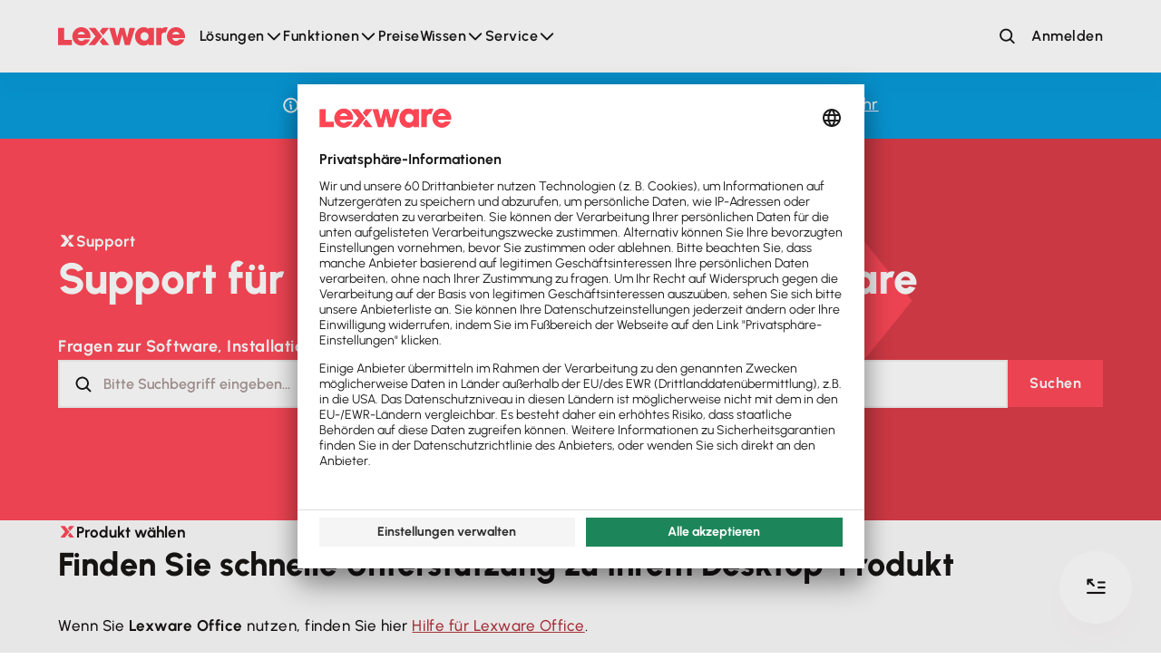

--- FILE ---
content_type: text/html; charset=utf-8
request_url: https://www.lexware.de/support/?/
body_size: 31815
content:
<!DOCTYPE html>
<html lang="de">
<head itemscope itemtype="http://schema.org/WebPage"><meta charset="utf-8"><meta name="viewport" content="width=device-width"><meta http-equiv="x-ua-compatible" content="IE=edge"><title>Kontakt &amp; Support</title><link rel="canonical" href="https://www.lexware.de/support/"><link rel="dns-prefetch" href="//www.econda-monitor.de"><link rel="dns-prefetch" href="//monitor.econda-monitor.de"><link rel="preconnect" href="//app.usercentrics.eu"><link rel="preconnect" href="//api.usercentrics.eu"><link rel="preconnect" href="//wwi.sbe.lexware.de"><link rel="preconnect" href="//privacy-proxy.usercentrics.eu"><link rel="preload" as="style" href="/typo3temp/assets/compressed/merged-2f1a28626314a3e24e776af4dc426f28-40d0973be2beac03ef7276e637a806c7.css?1766056518"><link rel="preload" as="style" href="/typo3temp/assets/compressed/merged-573b63593f9efaf2da51c73dbb4b8411-375cca78e36e33e4c36c81ebd8e353c1.css?1766056518"><link rel="preload" as="style" href="/typo3temp/assets/vhs/vhs-assets-e4b0ef12c008b3d13a399a9a031ace5a.css"><script id="usercentrics-cmp" src="https://app.usercentrics.eu/browser-ui/latest/loader.js" data-settings-id="6UKOI7gnB" data-tcf-enabled async></script><script src="//i827ir45l1.kameleoon.eu/engine.js" fetchpriority="high" async></script><script>var kameleoonIframeURL="https://www.lexware.de/_assets/d2a8d400651672af0bc262c14fd1c0b7/html/kameleoon-iframe-i827ir45l1.html";window.kameleoonLightIframe=false;var kameleoonIframeOriginElement=document.createElement("a");kameleoonIframeOriginElement.href=kameleoonIframeURL;window.kameleoonIframeOrigin=kameleoonIframeOriginElement.origin||(kameleoonIframeOriginElement.protocol+"//"+kameleoonIframeOriginElement.hostname);if(location.href.indexOf(window.kameleoonIframeOrigin)!=0){window.kameleoonLightIframe=true;var kameleoonProcessMessageEvent=function(event){if(window.kameleoonIframeOrigin==event.origin&&event.data.slice&&event.data.slice(0,9)=="Kameleoon"){window.removeEventListener("message",kameleoonProcessMessageEvent);window.kameleoonExternalIFrameLoaded=true;if(window.Kameleoon){Kameleoon.Utils.runProtectedScript(event.data);Kameleoon.Analyst.load();}else{window.kameleoonExternalIFrameLoadedData=event.data;}}};if(window.addEventListener){window.addEventListener("message",kameleoonProcessMessageEvent,false);}
var iframeNode=document.createElement("iframe");iframeNode.src=kameleoonIframeURL;iframeNode.id="kameleoonExternalIframe";iframeNode.style="float: left !important; opacity: 0.0 !important; width: 0px !important; height: 0px !important;";document.head.appendChild(iframeNode);}
var kameleoonLoadingTimeout=1000;window.kameleoonQueue=window.kameleoonQueue||[];window.kameleoonStartLoadTime=new Date().getTime();if(!document.getElementById("kameleoonLoadingStyleSheet")&&!window.kameleoonDisplayPageTimeOut){var kameleoonS=document.getElementsByTagName("script")[0];var kameleoonCc="* { visibility: hidden !important; background-image: none !important; }";var kameleoonStn=document.createElement("style");kameleoonStn.type="text/css";kameleoonStn.id="kameleoonLoadingStyleSheet";if(kameleoonStn.styleSheet){kameleoonStn.styleSheet.cssText=kameleoonCc;}else{kameleoonStn.appendChild(document.createTextNode(kameleoonCc));}
kameleoonS.parentNode.insertBefore(kameleoonStn,kameleoonS);window.kameleoonDisplayPage=function(fromEngine){if(!fromEngine){window.kameleoonTimeout=true;}
if(kameleoonStn.parentNode){kameleoonStn.parentNode.removeChild(kameleoonStn);}};window.kameleoonDisplayPageTimeOut=window.setTimeout(window.kameleoonDisplayPage,kameleoonLoadingTimeout);}</script><script>(function(w,d,s,l,i){w[l]=w[l]||[];w[l].push({'gtm.start':new Date().getTime(),event:'gtm.js'});var f=d.getElementsByTagName(s)[0],j=d.createElement(s),dl=l!='dataLayer'?'&l='+l:'';j.async=true;j.src='https://wwi.sbe.lexware.de/wwi.js?id='+i+dl;f.parentNode.insertBefore(j,f);})(window,document,'script','dataLayer','GTM-TJBR8K');const defer=(function(document){const deferred=[];document.addEventListener('DOMContentLoaded',function(){deferred.forEach(function(cb){cb();});});return function defer(cb){if(typeof cb!=='function'){throw new Error('You can only defer functions!');}
document.readyState==='loading'?deferred.push(cb):cb();}})(document);(function(window,document){function detectIE(){var ua=window.navigator.userAgent;var msie=ua.indexOf('MSIE ');if(msie>0){return parseInt(ua.substring(msie+5,ua.indexOf('.',msie)),10);}
var trident=ua.indexOf('Trident/');if(trident>0){var rv=ua.indexOf('rv:');return parseInt(ua.substring(rv+3,ua.indexOf('.',rv)),10);}
var edge=ua.indexOf('Edge/');if(edge>0){return parseInt(ua.substring(edge+5,ua.indexOf('.',edge)),10);}
return false;}
function setCookie(cName,cValue,exHours){var d=new Date();d.setTime(d.getTime()+(exHours*60*60*1000));var expires='expires='+d.toUTCString();document.cookie=cName+'='+cValue+';'+expires+';path=/;secure;samesite=lax';}
function getCookie(cName){var name=cName+"=";var ca=document.cookie.split(';');for(var i=0;i<ca.length;i++){var c=ca[i];while(c.charAt(0)==' '){c=c.substring(1);}
if(c.indexOf(name)==0){return c.substring(name.length,c.length);}}
return'';}
window.closeHintOutdatedBrowser=function(){setCookie(window.cookieNameHintOutdatedBrowser,'paused',24);if(typeof document.getElementById('js-hintOutdatedBrowser')==='object'){document.getElementById('js-hintOutdatedBrowser').style.display='none';}};function runHintOutdatedBrowser(){var versionIE=detectIE();if((versionIE&&versionIE<=18)&&(getCookie(window.cookieNameHintOutdatedBrowser)===''||getCookie(window.cookieNameHintOutdatedBrowser).trim()==='')){if(typeof document.getElementById('js-hintOutdatedBrowser')==='object'){document.getElementById('js-hintOutdatedBrowser').style.display='block';}}}
var domIsReady=(function(domIsReady){var isBrowserIeOrNot=function(){return(!document.attachEvent||typeof document.attachEvent==="undefined"?'not-ie':'ie');}
domIsReady=function(callback){if(callback&&typeof callback==='function'){if(isBrowserIeOrNot()!=='ie'){document.addEventListener("DOMContentLoaded",function(){return callback();});}else{document.attachEvent("onreadystatechange",function(){if(document.readyState==="complete"){return callback();}});}}else{console.error('The callback is not a function!');}}
return domIsReady;})(domIsReady||{});window.cookieNameHintOutdatedBrowser='hintOutdatedBrowser';domIsReady(runHintOutdatedBrowser);})(window,document);const autoLoadDuration=3.5;const eventList=["keydown","mousemove","wheel","touchmove","touchstart","touchend"];const autoLoadTimeout=setTimeout(runScripts,autoLoadDuration*1000);eventList.forEach(function(event){window.addEventListener(event,triggerScripts,{passive:true})});function triggerScripts(){if(document.readyState==='loading'){return;}
runScripts();clearTimeout(autoLoadTimeout);eventList.forEach(function(event){window.removeEventListener(event,triggerScripts,{passive:true});});}
function runScripts(){document.querySelectorAll("script[delay]").forEach(function(scriptTag){scriptTag.setAttribute("src",scriptTag.getAttribute("delay"));});}
LUX=(function(){var a=("undefined"!==typeof(LUX)&&"undefined"!==typeof(LUX.gaMarks)?LUX.gaMarks:[]);var d=("undefined"!==typeof(LUX)&&"undefined"!==typeof(LUX.gaMeasures)?LUX.gaMeasures:[]);var j="LUX_start";var k=window.performance;var l=("undefined"!==typeof(LUX)&&LUX.ns?LUX.ns:(Date.now?Date.now():+(new Date())));if(k&&k.timing&&k.timing.navigationStart){l=k.timing.navigationStart}function f(){if(k&&k.now){return k.now()}var o=Date.now?Date.now():+(new Date());return o-l}function b(n){if(k){if(k.mark){return k.mark(n)}else{if(k.webkitMark){return k.webkitMark(n)}}}a.push({name:n,entryType:"mark",startTime:f(),duration:0});return}function m(p,t,n){if("undefined"===typeof(t)&&h(j)){t=j}if(k){if(k.measure){if(t){if(n){return k.measure(p,t,n)}else{return k.measure(p,t)}}else{return k.measure(p)}}else{if(k.webkitMeasure){return k.webkitMeasure(p,t,n)}}}var r=0,o=f();if(t){var s=h(t);if(s){r=s.startTime}else{if(k&&k.timing&&k.timing[t]){r=k.timing[t]-k.timing.navigationStart}else{return}}}if(n){var q=h(n);if(q){o=q.startTime}else{if(k&&k.timing&&k.timing[n]){o=k.timing[n]-k.timing.navigationStart}else{return}}}d.push({name:p,entryType:"measure",startTime:r,duration:(o-r)});return}function h(n){return c(n,g())}function c(p,o){for(i=o.length-1;i>=0;i--){var n=o[i];if(p===n.name){return n}}return undefined}function g(){if(k){if(k.getEntriesByType){return k.getEntriesByType("mark")}else{if(k.webkitGetEntriesByType){return k.webkitGetEntriesByType("mark")}}}return a}return{mark:b,measure:m,gaMarks:a,gaMeasures:d}})();LUX.ns=(Date.now?Date.now():+(new Date()));LUX.ac=[];LUX.cmd=function(a){LUX.ac.push(a)};LUX.init=function(){LUX.cmd(["init"])};LUX.send=function(){LUX.cmd(["send"])};LUX.addData=function(a,b){LUX.cmd(["addData",a,b])};LUX_ae=[];window.addEventListener("error",function(a){LUX_ae.push(a)});LUX_al=[];if("function"===typeof(PerformanceObserver)&&"function"===typeof(PerformanceLongTaskTiming)){var LongTaskObserver=new PerformanceObserver(function(c){var b=c.getEntries();for(var a=0;a<b.length;a++){var d=b[a];LUX_al.push(d)}});try{LongTaskObserver.observe({type:["longtask"]})}catch(e){}};function configureUsercentricsSettings(){uc.blockOnly(['BJz7qNsdj-7','HyEX5Nidi-m','qxiCD5aN_','nhLMP6qX',]);}
document.addEventListener('DOMContentLoaded',function(){if(typeof uc!=='undefined'){configureUsercentricsSettings();}});window.featureEnabled=window.featureEnabled||{}
window.featureEnabled.tx_econdatracking=window.featureEnabled.tx_econdatracking||{}
window.featureEnabled.tx_econdatracking.econdaTrackingEmos=0
window.featureEnabled.tx_econdatracking.econdaTrackingDataLayer=1
window.emos3={defaults:{},stored:[],autolink:['lexbizz.de','haufegroup.com','haufe.de','quicksteuer.de','smartsteuer.de','lexrocket.de','lexfree.de'],send:function(p){window.emos3.stored.push(p);}};window.emosPropertiesEvent=window.emos3.send;</script><script>window.lxoCampaignLibDomainCidFallbackSettings={"urlParameter":"em_src","urlParameterMapping":"{\"affiliate\":\"lxwdeaff\",\"cp\":\"lxwdecmp\",\"print\":\"lxwdepri\",\"nl\":\"lxwdenl\",\"retarget\":\"lxwderet\",\"display\":\"lxwdedis\",\"video\":\"lxwdevid\",\"coop\":\"lxwdekoo\",\"product\":\"lxwdepro\",\"kw\":\"lxwdesea\",\"paidsocial\":\"lxwdepsm\",\"socialmedia\":\"lxwdesom\"}","clickIdMapping":"{\"gclid|msclkid|dclid|wbraid|gbraid|gclsrc|yclid\":\"lxwdesea\",\"fbclid|twclid|ttclid\":\"lxwdesom\"}","referrerDefault":"lxwderef","referrerMapping":"{\"google|bing|yahoo|suche\/\\\\.web|duckduckgo|suche\/\\\\.t-online|ecosia|qwant|ask|yandex|baidu|soso|ixquick|startpage|suche\/\\\\.gmx|1und1|myway|googlequicksearchbox\": \"lxwdeseo\",\"facebook|youtube|twitter|instagram|linkedin|tiktok|xing|(^|\\\\.)t\\\\.co$|(^|\\\\.)x\\\\.com$\": \"lxwdesom\",\"chatgpt|gemini|perplexity|claude\": \"lxwdeai\"}","noReferrerDomainCid":"lxwdedir"};</script><script type="application/ld+json">{"@context":"http://schema.org","@type":"Corporation","name":"Haufe-Lexware GmbH & Co. KG","description":"Lexware ist ein deutscher Hersteller von Standardanwendungssoftware aus Freiburg im Breisgau. Er ist seit 1993 eine Sparte der Haufe-Gruppe und firmiert als Haufe-Lexware GmbH & Co. KG. Sein Schwerpunkt liegt in kaufm\u00e4nnischer Software f\u00fcr Selbst\u00e4ndige, Freiberufler sowie kleine und mittelst\u00e4ndische Unternehmen.","image":"https://www.lexware.de/_assets/d2a8d400651672af0bc262c14fd1c0b7/Images/logo_lexware.svg","logo":"https://www.lexware.de/_assets/d2a8d400651672af0bc262c14fd1c0b7/Images/logo_lexware.svg","url":"https://www.lexware.de/","sameAs":["https://twitter.com/lexware","https://www.linkedin.com/showcase/lexware","https://www.facebook.com/lexware/","https://www.youtube.com/user/lexwaretv","https://www.instagram.com/lexware/","https://de.wikipedia.org/wiki/Lexware"],"address":{"@type":"PostalAddress","streetAddress":"Munzinger Stra\u00dfe 9","addressLocality":"Freiburg","postalCode":"79111","addressCountry":"Deutschland"}}</script><script>const jsFrontendPublicPathTemp='/_assets/7c04c9301016f7f5423b55cf99f7a3da/dist/app.js';window.jsFrontendPublicPath=jsFrontendPublicPathTemp.replace('app.js','');</script><script type="text/javascript">window._econdaParams={};window._econdaParams.siteid='support.lexware.de';window._econdaParams.countryid='Customer Service';window._econdaParams.langid='Lexware';window._econdaParams.businessunit='CM';window._econdaParams.trackPageView=true;window._econdaParams.content='lexware.de/support/';window._econdaParams.pageId='lexware.de/support/';defer(function(){window.EcondaTracker=window.EcondaTracker||{};if(typeof window.EcondaTracker.init==='function'){window.EcondaTracker.init(window._econdaParams);}else{console.error('window.EcondaTracker not defined');}});</script><link rel="preload" href="//privacy-proxy.usercentrics.eu/latest/uc-block.bundle.js" as="script">          
              
    <script type="application/javascript" src="https://privacy-proxy.usercentrics.eu/latest/uc-block.bundle.js"></script><link rel="preload" href="//i827ir45l1.kameleoon.eu/engine.js" as="script">
      
      


<!-- 
	This website is powered by TYPO3 - inspiring people to share!
	TYPO3 is a free open source Content Management Framework initially created by Kasper Skaarhoj and licensed under GNU/GPL.
	TYPO3 is copyright 1998-2026 of Kasper Skaarhoj. Extensions are copyright of their respective owners.
	Information and contribution at https://typo3.org/
-->





<meta name="generator" content="TYPO3 CMS">
<meta name="description" content="Support von Lexware: Hilfe zu Ihrem Produkt &#10003; FAQs &#10003; Updates &#10003; Forum &ndash; Jetzt reinklicken und informieren!">

<meta property="og:image" content="https://www.lexware.de/fileadmin/_processed_/4/0/csm_og_lexware_d19c0d7acb.jpg">
<meta property="og:image:url" content="https://www.lexware.de/fileadmin/_processed_/4/0/csm_og_lexware_d19c0d7acb.jpg">
<meta property="og:image:width" content="1920">
<meta property="og:image:height" content="1008">
<meta property="og:image:alt" content="Beitragsbild f&uuml;r eine Seite der lexware.de">
<meta property="og:title" content="Kontakt &amp; Support">
<meta property="og:description" content="Support von Lexware: Hilfe zu Ihrem Produkt &#10003; FAQs &#10003; Updates &#10003; Forum &ndash; Jetzt reinklicken und informieren!">
<meta name="twitter:card" content="summary">
<meta name="twitter:title" content="Kontakt &amp; Support">
<meta name="twitter:description" content="Support von Lexware: Hilfe zu Ihrem Produkt &#10003; FAQs &#10003; Updates &#10003; Forum &ndash; Jetzt reinklicken und informieren!">
<meta name="twitter:image" content="https://www.lexware.de/fileadmin/_processed_/4/0/csm_og_lexware_d19c0d7acb.jpg">
<meta name="twitter:image:alt" content="Beitragsbild f&uuml;r eine Seite der lexware.de">
<meta name="og:site_name" content="Lexware">

<link rel="stylesheet" href="/typo3temp/assets/compressed/merged-2f1a28626314a3e24e776af4dc426f28-40d0973be2beac03ef7276e637a806c7.css?1766056518" media="screen">
<link rel="stylesheet" href="/typo3temp/assets/compressed/merged-573b63593f9efaf2da51c73dbb4b8411-375cca78e36e33e4c36c81ebd8e353c1.css?1766056518" media="all">


<script src="/typo3temp/assets/compressed/merged-fac0572400e4e36f4ba508f5643d0f2b-1445c77b105a079b78953d2bb96835cd.js?1766056517"></script>

<script src="/typo3temp/assets/compressed/merged-321520baf93dccc25faa4da986dcf800-1fee294cba1bfa4ec540e201e56ef3cf.js?1766056517"></script>








<script src="/_assets/d2a8d400651672af0bc262c14fd1c0b7/JavaScript/ContentMenuToggling.js?1765979283"></script>
<script src="/_assets/fc1d0a0db55a8b527ad38161548624ed/JavaScript/ProductSelector.js?1765979283"></script>




	






							
							
							
							
							
							
						

								
								
								
								
								
								
						

	<!-- Start SmartBanner configuration -->
	

	

	

	

	
	<!-- End SmartBanner configuration -->

<link rel="icon" type="image/png" href="/favicon-96x96.png" sizes="96x96"><link rel="icon" type="image/svg+xml" href="/favicon.svg"><link rel="shortcut icon" href="/favicon.ico" type="image/x-icon"><link rel="apple-touch-icon" sizes="180x180" href="/apple-touch-icon.png"><meta name="apple-mobile-web-app-title" content="Lexware.de"><link rel="manifest" href="/site.webmanifest"><script delay="/_assets/f4a2b279d8b3daee1e5124bddc51ce38/JavaScript/libs/emos3.js?1616411698" type="text/plain" data-usercentrics="econda Analytics Essential" async="async" defer></script><script delay="/_assets/f4a2b279d8b3daee1e5124bddc51ce38/JavaScript/libs/econda-media-minimal.js?1616411698" type="text/plain" data-usercentrics="econda Analytics Essential" defer></script><!-- SCHEMA.ORG -->


<link rel="stylesheet" href="/typo3temp/assets/vhs/vhs-assets-e4b0ef12c008b3d13a399a9a031ace5a.css">

<script delay="/typo3temp/assets/compressed/merged-a148aa37e8e4dea105785267b215d6bb.js" type="text/javascript"></script><script>
	window.GLOBAL_SEARCH_CONTEXT = {"name":"support","global":{"searchUri":"\/suche\/"},"knowledge":{"searchUri":"\/wissen\/suche\/"},"support":{"searchUri":"\/support\/suche\/","productId":null},"shop":{"searchUri":"https:\/\/shop.lexware.de\/webapp\/wcs\/stores\/servlet\/AjaxCatalogSearchView"}};
</script>

</head>
<body class=" body--homepage  body   body--has-contentNavigation-xxxlarge body--has-content-navigation body--has-contentNavigation-largeDown" id="page-12"><noscript>
              <iframe src="https://wwi.sbe.lexware.de/ns.html?id=GTM-TJBR8K" height="0" width="0" style="display:none; visibility:hidden"></iframe>
            </noscript>








	<div class="c-skipLinks" tabindex="100" accesskey="?" aria-labelledby="skipLinksHeader" aria-keyshortcuts="?">
		<header id="skipLinksHeadline" class="c-skipLinks__headline">Seiten-Sprungmarken</header>

		<ul class="list list--icon-color-white c-skipLinks__list" aria-labelledby="skipLinksHeadline">
			
			<li class="c-skipLinks__item c-skipLinks__item--pageHeaderContent">
				<a class="c-skipLinks__link" href="#pageHeaderContent" target="_self">Zur Hauptnavigation springen</a>
			</li>
			
			<li class="c-skipLinks__item c-skipLinks__item--mainContent">
				<a class="c-skipLinks__link" href="#mainContent" target="_self">Zum Hauptinhalt springen</a>
			</li>
			
			<li class="c-skipLinks__item c-skipLinks__item--pageFooterContent">
				<a class="c-skipLinks__link" href="#pageFooterContent" target="_self">Zur Fu&szlig;navigation springen</a>
			</li>
		</ul>
	</div>







<main id="mainContent" class="
		c-page-frame-column
		c-page-frame-column--default-bottom-space
	" role="main">
	<div id="c344653" class="frame frame-full-width frame-type-gridcontainer_container">
	

	
	
	
	

	
	<div class="
			c-gridContainer-container
			
			
		" style="--verticalContentGrid-rowGap: 0px;">
		
			
				<div id="c344389" class="frame frame-default frame-layout-0 frame-type-html">
<style>
  /*Styling E-Rechnung Info Bar*/
 
  div#c344389 {
    display: contents;
    color: white;
  }
  
.info-bar {
  width: 100%;
  align-items: center;
  display: flex;
  row-gap: 20px;
  background-color: #039ADB;
  justify-content: center;
  font-size: 18px;
  padding: 20px 0;
}
 
.text-wrapper {
  display: flex;
  gap: 10px;
}
 
.text-title, .text-link {
  letter-spacing: 0.34px;
}
 
.text-title:before {
  content: "\e61f";
  padding-right: 5px;
  font-family: lexIcons;
  font-size: 1.1em;
  color: #fff;
  font-weight: 400;
}
 
.text-title strong {
  color: #fff;  
  padding-right: 2px;
}

.info-bar-link {
  font-size: 18px;
  text-decoration: underline;
  color: #fff;
}

.info-bar-link:hover {
  color: #FCFAFA;
}
 
@media (max-width: 710px) {
  .text-wrapper {
    gap: 10px;
    margin: 0px 20px;
    display: block;
    text-align-last: center;
}
  .text-link {
    display: inline-block;
    text-align: center;
    padding-top: 8px;
}
  .text-title {
    text-align: -webkit-center;
    text-align: center;
}
}
 
/* Styling Info Bar &ndash; Ende */
</style><!-- E-Rechnung Info Bar --><div class="info-bar"><div class="text-wrapper"><div class="text-title"><strong>Info:</strong> Seit dem <b>01.01.2025</b> gilt die <b>E-Rechnungspflicht.</b></div><div class="text-link"><a href="/lexware-erechnung" class="info-bar-link" data-econda-target-name="c344389-html/hier-erfahren-sie-mehr" data-econda-target-group="support.lexware.de" data-econda-target-value="1" data-econda-target-rule="a">Hier erfahren Sie mehr</a></div></div></div><!-- Info Bar &ndash; Ende -->

</div>
			
		
			
				<div id="c337870" class="frame frame-full-width frame-layout-0 frame-type-gridcontainer_container">
	
		
	

	
	

		
		
		
		
		

		
		

		
		

		
		

	
	
		<div class="
				c-gridContainer-container-wrapper
				c-gridContainer-container-wrapper--bg-image
				js-lazyloading
				
				
			" style="
				--gridContainer-container-backgroundTransparency: 0.7;
				--focuspoint-small-portrait: 84.518577706752% 46.022727272727%;
				 --focuspoint-small-landscape: 89.583333333333% 47.727272727273%;
				--background-image-small-portrait: url(/fileadmin/_processed_/e/7/csm_hg-lexware_f02ea75976.png);
					--background-image-small-landscape: url(/fileadmin/_processed_/e/7/csm_hg-lexware_4fe389b26d.png);
			">
	
	

	
	<div class="
			c-gridContainer-container
			
			c-gridContainer-container--vertical-padding-4xl
		" style="--verticalContentGrid-rowGap: var(--spacing-m);">
		
			
				<div id="c337872" class="frame frame-padding frame-layout-0 frame-type-textmedia">
<header class="
					c-header
					
					
					c-header--color-neutral-0
					
				"><p class="c-header__overline">Support</p><div class="
							c-header__headerWrap
							c-header__headerWrap--h1
						"><h1 class="
			c-header__header
			c-header__header--h1
			
		">
		
	
			Support f&uuml;r Desktop-Produkte von Lexware
		

	

	

	</h1></div></header><div class="
				c-textMedia
				c-textMedia--center
				c-textMedia--above
				
				
				
			" style=""><div class="c-textMedia__text"><div class="
			c-textMedia__text-responsiveWrap
			
		"><p class="u-font-p1"><span class="u-color-neutral-0"><strong>Fragen zur Software, Installation, Anwendung und zu Updates</strong></span></p></div></div></div>

</div>
			
		
			
				<div id="c328796" class="frame frame-padding frame-layout-0 frame-listtype-globalsearch_supportsearchbar">
<div id="GlobalSearch_SupportSearchBar" data-init-js></div>

</div>
			
		
	</div>

	
		</div>
	

</div>
			
		
			
				<div id="c328798" class="frame frame-default frame-layout-0 frame-type-menu_section">


	

	
		
			
				
				
					
				
			
				
				
					
				
			
				
				
					
				
			
				
				
					
				
			
				
				
					
				
			
				
				
					
				
			
				
				
					
				
			
		
	

	<div class="js-contentMenuHorizontal-marker"></div>
	<section class="js-contentMenuHorizontal">
		



<button class="c-contentMenuOpenButton c-contentMenuOpenButton--hidden" id="js-openContentMenuButton" title="&Ouml;ffnen"></button><nav class="
					c-contentMenu
					c-contentMenu--modal c-contentMenu--modal-closed
					js-contentMenu
				"><div class="c-contentMenu__modalWrapper"><label class="c-contentMenu__modalLabel"><input class="c-contentMenu__modalInput" type="checkbox" name="contentMenu-modalTrigger" id="js-contentMenu-modalTrigger" value="1" checked><header class="c-contentMenu__header"><h5>
				Inhalte der Seite
			</h5><button class="c-contentMenu__closeButton lexIcon lexIcon--table-of-content-collapse" id="js-closeContentMenuButton" title="Schlie&szlig;en"></button></header><ul class="list list--bare  js-contentMenuList"><li class="
						
						
						
					"><a class="u-font-p3" href="#c328799" title="" onclick="document.getElementById('js-contentMenu-modalTrigger').checked = true;" data-econda-target-name="support-support-fuer-desktop-produkte-von/c328798-menu-section/produkt-waehlen" data-econda-target-group="support.lexware.de" data-econda-target-value="1" data-econda-target-rule="a">
						Produkt w&auml;hlen
					</a></li><li class="
						
						
						
					"><a class="u-font-p3" href="#fragen-top-themen" title="" onclick="document.getElementById('js-contentMenu-modalTrigger').checked = true;" data-econda-target-name="support-support-fuer-desktop-produkte-von/c328798-menu-section/fragen-top-themen" data-econda-target-group="support.lexware.de" data-econda-target-value="1" data-econda-target-rule="a">
						Fragen &amp; Top Themen
					</a></li><li class="
						
						
						
					"><a class="u-font-p3" href="#anleitungen" title="" onclick="document.getElementById('js-contentMenu-modalTrigger').checked = true;" data-econda-target-name="support-support-fuer-desktop-produkte-von/c328798-menu-section/anleitungen" data-econda-target-group="support.lexware.de" data-econda-target-value="1" data-econda-target-rule="a">
						Anleitungen
					</a></li><li class="
						
						
						
					"><a class="u-font-p3" href="#schulungen" title="" onclick="document.getElementById('js-contentMenu-modalTrigger').checked = true;" data-econda-target-name="support-support-fuer-desktop-produkte-von/c328798-menu-section/schulungen" data-econda-target-group="support.lexware.de" data-econda-target-value="1" data-econda-target-rule="a">
						Schulungen
					</a></li><li class="
						
						
						
					"><a class="u-font-p3" href="#forum" title="" onclick="document.getElementById('js-contentMenu-modalTrigger').checked = true;" data-econda-target-name="support-support-fuer-desktop-produkte-von/c328798-menu-section/forum" data-econda-target-group="support.lexware.de" data-econda-target-value="1" data-econda-target-rule="a">
						Forum
					</a></li><li class="
						
						
						
					"><a class="u-font-p3" href="#hilfe-vor-ort" title="" onclick="document.getElementById('js-contentMenu-modalTrigger').checked = true;" data-econda-target-name="support-support-fuer-desktop-produkte-von/c328798-menu-section/hilfe-vor-ort" data-econda-target-group="support.lexware.de" data-econda-target-value="1" data-econda-target-rule="a">
						Hilfe vor Ort
					</a></li><li class="
						
						
						
					"><a class="u-font-p3" href="#telefonischer-kontakt" title="" onclick="document.getElementById('js-contentMenu-modalTrigger').checked = true;" data-econda-target-name="support-support-fuer-desktop-produkte-von/c328798-menu-section/telefonischer-kontakt" data-econda-target-group="support.lexware.de" data-econda-target-value="1" data-econda-target-rule="a">
						Telefonischer Kontakt
					</a></li></ul></label></div></nav><div class="c-contentMenuBackdrop c-contentMenuBackdrop--closed" id="js-contentMenuBackdrop"></div>









	</section>



</div>
			
		
	</div>

	

</div><div id="c328799" class="frame frame-default frame-layout-0 frame-type-gridcontainer_container c-anchor" data-content-navigation-is-available data-content-navigation-title="Produkt w&auml;hlen">
	

	
	
	
	

	
	<div class="
			c-gridContainer-container
			
			
		" style="--verticalContentGrid-rowGap: var(--spacing-m);">
		
			
				<div id="c371548" class="frame frame-default frame-layout-0 frame-type-textmedia">
<header class="
					c-header
					
					
					
					
				"><p class="c-header__overline">Produkt w&auml;hlen</p><div class="
							c-header__headerWrap
							c-header__headerWrap--h2
						"><h2 class="
			c-header__header
			c-header__header--h2
			
		">
		
	
			 Finden Sie schnelle Unterst&uuml;tzung zu Ihrem Desktop-Produkt
		

	

	

	</h2></div></header><div class="
				c-textMedia
				c-textMedia--center
				c-textMedia--above
				
				
				
			" style=""><div class="c-textMedia__text"><div class="
			c-textMedia__text-responsiveWrap
			
		"><p>Wenn Sie <strong>Lexware Office</strong> nutzen, finden Sie hier <a href="https://help.lexware.de/de-form/" target="_blank" rel="noreferrer" data-econda-target-name="produkt-waehlen-finden-sie-schnelle/c371548-textmedia/hilfe-fuer-lexware-office" data-econda-target-group="support.lexware.de" data-econda-target-value="1" data-econda-target-rule="a">Hilfe f&uuml;r Lexware Office</a>.</p></div></div></div>

</div>
			
		
			
				<div id="software-waehlen" class="frame frame-default frame-layout-0 frame-listtype-support_productselector">
<div class="c-support-productSelector"><div class="c-support-productSelector__tabs"><div class="c-support-productSelector__tab c-support-productSelector__allProductsTab"><span class="c-support-productSelector__tabButton c-support-productSelector__tabButton--active js-section-button" data-target-section="topProducts" tabindex="0">
					Meistgenutzte Produkte
				</span></div><div class="c-support-productSelector__tab c-support-productSelector__topProductsTab"><span class="c-support-productSelector__tabButton c-support-productSelector__tabButton--active-small js-section-button js-product-slider-init-btn" data-target-section="allProducts" tabindex="0">
					Alle Produkte von A - Z
				</span></div></div><div data-section-name="topProducts" class="c-support-productSelector__topProducts"><div class="c-support-productSelector__topProduct"><div class="c-support-productSelector__toggleListButton js-toggle-list" tabindex="0"><div class="c-support-productSelector__toggleListSelect"><span class="c-support-productSelector__toggleListText">
					buchhaltung
				</span><span class="c-support-productSelector__toggleListSelectIcon"></span></div><div class="c-support-productSelector__toggleListContent"><ul class="list list--bare c-support-productSelector__toggleListContentList"><li><a class="c-support-productSelector__toggleListContentListItem" href="/support/produkt/buchhaltung/" data-econda-target-name="produkt-waehlen-finden-sie-schnelle/c328799-gridcontainer-container/buchhaltung" data-econda-target-group="support.lexware.de" data-econda-target-value="1" data-econda-target-rule="a"><span>
				buchhaltung
			</span></a></li><li><a class="c-support-productSelector__toggleListContentListItem" href="/support/produkt/buchhaltung-plus/" data-econda-target-name="produkt-waehlen-finden-sie-schnelle/c328799-gridcontainer-container/buchhaltung-plus" data-econda-target-group="support.lexware.de" data-econda-target-value="1" data-econda-target-rule="a"><span>
				buchhaltung plus
			</span></a></li><li><a class="c-support-productSelector__toggleListContentListItem" href="/support/produkt/buchhaltung-premium/" data-econda-target-name="produkt-waehlen-finden-sie-schnelle/c328799-gridcontainer-container/buchhaltung-premium" data-econda-target-group="support.lexware.de" data-econda-target-value="1" data-econda-target-rule="a"><span>
				buchhaltung premium
			</span></a></li><li><a class="c-support-productSelector__toggleListContentListItem" href="/support/produkt/buchhaltung-pro/" data-econda-target-name="produkt-waehlen-finden-sie-schnelle/c328799-gridcontainer-container/buchhaltung-pro" data-econda-target-group="support.lexware.de" data-econda-target-value="1" data-econda-target-rule="a"><span>
				buchhaltung pro
			</span></a></li></ul></div></div></div><div class="c-support-productSelector__topProduct"><div class="c-support-productSelector__toggleListButton js-toggle-list" tabindex="0"><div class="c-support-productSelector__toggleListSelect"><span class="c-support-productSelector__toggleListText">
					faktura+auftrag
				</span><span class="c-support-productSelector__toggleListSelectIcon"></span></div><div class="c-support-productSelector__toggleListContent"><ul class="list list--bare c-support-productSelector__toggleListContentList"><li><a class="c-support-productSelector__toggleListContentListItem" href="/support/produkt/faktura-auftrag/" data-econda-target-name="produkt-waehlen-finden-sie-schnelle/c328799-gridcontainer-container/faktura-auftrag" data-econda-target-group="support.lexware.de" data-econda-target-value="1" data-econda-target-rule="a"><span>
				faktura+auftrag
			</span></a></li><li><a class="c-support-productSelector__toggleListContentListItem" href="/support/produkt/faktura-auftrag-plus/" data-econda-target-name="produkt-waehlen-finden-sie-schnelle/c328799-gridcontainer-container/faktura-auftrag-plus" data-econda-target-group="support.lexware.de" data-econda-target-value="1" data-econda-target-rule="a"><span>
				faktura+auftrag plus
			</span></a></li></ul></div></div></div><div class="c-support-productSelector__topProduct"><div class="c-support-productSelector__toggleListButton js-toggle-list" tabindex="0"><div class="c-support-productSelector__toggleListSelect"><span class="c-support-productSelector__toggleListText">
					financial office
				</span><span class="c-support-productSelector__toggleListSelectIcon"></span></div><div class="c-support-productSelector__toggleListContent"><ul class="list list--bare c-support-productSelector__toggleListContentList"><li><a class="c-support-productSelector__toggleListContentListItem" href="/support/produkt/financial-office/" data-econda-target-name="produkt-waehlen-finden-sie-schnelle/c328799-gridcontainer-container/financial-office" data-econda-target-group="support.lexware.de" data-econda-target-value="1" data-econda-target-rule="a"><span>
				financial office
			</span></a></li><li><a class="c-support-productSelector__toggleListContentListItem" href="/support/produkt/financial-office-plus/" data-econda-target-name="produkt-waehlen-finden-sie-schnelle/c328799-gridcontainer-container/financial-office-plus" data-econda-target-group="support.lexware.de" data-econda-target-value="1" data-econda-target-rule="a"><span>
				financial office plus
			</span></a></li><li><a class="c-support-productSelector__toggleListContentListItem" href="/support/produkt/financial-office-pro/" data-econda-target-name="produkt-waehlen-finden-sie-schnelle/c328799-gridcontainer-container/financial-office-pro" data-econda-target-group="support.lexware.de" data-econda-target-value="1" data-econda-target-rule="a"><span>
				financial office pro
			</span></a></li><li><a class="c-support-productSelector__toggleListContentListItem" href="/support/produkt/financial-office-premium/" data-econda-target-name="produkt-waehlen-finden-sie-schnelle/c328799-gridcontainer-container/financial-office-premium" data-econda-target-group="support.lexware.de" data-econda-target-value="1" data-econda-target-rule="a"><span>
				financial office premium
			</span></a></li><li><a class="c-support-productSelector__toggleListContentListItem" href="/support/produkt/financial-office-plus-handwerk/" data-econda-target-name="produkt-waehlen-finden-sie-schnelle/c328799-gridcontainer-container/financial-office-plus-handwerk" data-econda-target-group="support.lexware.de" data-econda-target-value="1" data-econda-target-rule="a"><span>
				financial office plus handwerk
			</span></a></li></ul></div></div></div><div class="c-support-productSelector__topProduct"><div class="c-support-productSelector__toggleListButton js-toggle-list" tabindex="0"><div class="c-support-productSelector__toggleListSelect"><span class="c-support-productSelector__toggleListText">
					Finanzmanager
				</span><span class="c-support-productSelector__toggleListSelectIcon"></span></div><div class="c-support-productSelector__toggleListContent"><ul class="list list--bare c-support-productSelector__toggleListContentList"><li><a class="c-support-productSelector__toggleListContentListItem" href="/support/produkt/finanzmanager/" data-econda-target-name="produkt-waehlen-finden-sie-schnelle/c328799-gridcontainer-container/finanzmanager" data-econda-target-group="support.lexware.de" data-econda-target-value="1" data-econda-target-rule="a"><span>
				FinanzManager
			</span></a></li><li><a class="c-support-productSelector__toggleListContentListItem" href="/support/produkt/finanzmanager-deluxe/" data-econda-target-name="produkt-waehlen-finden-sie-schnelle/c328799-gridcontainer-container/finanzmanager-deluxe" data-econda-target-group="support.lexware.de" data-econda-target-value="1" data-econda-target-rule="a"><span>
				FinanzManager Deluxe
			</span></a></li></ul></div></div></div><div class="c-support-productSelector__topProduct"><div class="c-support-productSelector__toggleListButton js-toggle-list" tabindex="0"><div class="c-support-productSelector__toggleListSelect"><span class="c-support-productSelector__toggleListText">
					lohn+gehalt
				</span><span class="c-support-productSelector__toggleListSelectIcon"></span></div><div class="c-support-productSelector__toggleListContent"><ul class="list list--bare c-support-productSelector__toggleListContentList"><li><a class="c-support-productSelector__toggleListContentListItem" href="/support/produkt/lohn-gehalt/" data-econda-target-name="produkt-waehlen-finden-sie-schnelle/c328799-gridcontainer-container/lohn-gehalt" data-econda-target-group="support.lexware.de" data-econda-target-value="1" data-econda-target-rule="a"><span>
				lohn+gehalt
			</span></a></li><li><a class="c-support-productSelector__toggleListContentListItem" href="/support/produkt/lohn-gehalt-plus/" data-econda-target-name="produkt-waehlen-finden-sie-schnelle/c328799-gridcontainer-container/lohn-gehalt-plus" data-econda-target-group="support.lexware.de" data-econda-target-value="1" data-econda-target-rule="a"><span>
				lohn+gehalt plus
			</span></a></li><li><a class="c-support-productSelector__toggleListContentListItem" href="/support/produkt/lohn-gehalt-premium/" data-econda-target-name="produkt-waehlen-finden-sie-schnelle/c328799-gridcontainer-container/lohn-gehalt-premium" data-econda-target-group="support.lexware.de" data-econda-target-value="1" data-econda-target-rule="a"><span>
				lohn+gehalt premium
			</span></a></li><li><a class="c-support-productSelector__toggleListContentListItem" href="/support/produkt/lohn-gehalt-pro/" data-econda-target-name="produkt-waehlen-finden-sie-schnelle/c328799-gridcontainer-container/lohn-gehalt-pro" data-econda-target-group="support.lexware.de" data-econda-target-value="1" data-econda-target-rule="a"><span>
				lohn+gehalt pro
			</span></a></li></ul></div></div></div><div class="c-support-productSelector__topProduct"><div class="c-support-productSelector__toggleListButton js-toggle-list" tabindex="0"><div class="c-support-productSelector__toggleListSelect"><span class="c-support-productSelector__toggleListText">
					Quicksteuer
				</span><span class="c-support-productSelector__toggleListSelectIcon"></span></div><div class="c-support-productSelector__toggleListContent"><ul class="list list--bare c-support-productSelector__toggleListContentList"><li><a class="c-support-productSelector__toggleListContentListItem" href="/support/produkt/quicksteuer/" data-econda-target-name="produkt-waehlen-finden-sie-schnelle/c328799-gridcontainer-container/quicksteuer" data-econda-target-group="support.lexware.de" data-econda-target-value="1" data-econda-target-rule="a"><span>
				QuickSteuer
			</span></a></li><li><a class="c-support-productSelector__toggleListContentListItem" href="/support/produkt/quicksteuer-deluxe/" data-econda-target-name="produkt-waehlen-finden-sie-schnelle/c328799-gridcontainer-container/quicksteuer-deluxe" data-econda-target-group="support.lexware.de" data-econda-target-value="1" data-econda-target-rule="a"><span>
				QuickSteuer Deluxe
			</span></a></li></ul></div></div></div><div class="c-support-productSelector__topProduct"><div class="c-support-productSelector__toggleListButton js-toggle-list" tabindex="0"><div class="c-support-productSelector__toggleListSelect"><span class="c-support-productSelector__toggleListText">
					TAXMAN
				</span><span class="c-support-productSelector__toggleListSelectIcon"></span></div><div class="c-support-productSelector__toggleListContent"><ul class="list list--bare c-support-productSelector__toggleListContentList"><li><a class="c-support-productSelector__toggleListContentListItem" href="/support/produkt/taxman/" data-econda-target-name="produkt-waehlen-finden-sie-schnelle/c328799-gridcontainer-container/taxman" data-econda-target-group="support.lexware.de" data-econda-target-value="1" data-econda-target-rule="a"><span>
				TAXMAN
			</span></a></li><li><a class="c-support-productSelector__toggleListContentListItem" href="/support/produkt/taxman-fuer-rentner-pensionaere/" data-econda-target-name="produkt-waehlen-finden-sie-schnelle/c328799-gridcontainer-container/taxman-fuer-rentner-pensionaere" data-econda-target-group="support.lexware.de" data-econda-target-value="1" data-econda-target-rule="a"><span>
				TAXMAN f&uuml;r Rentner &amp; Pension&auml;re
			</span></a></li><li><a class="c-support-productSelector__toggleListContentListItem" href="/support/produkt/taxman-fuer-selbststaendige/" data-econda-target-name="produkt-waehlen-finden-sie-schnelle/c328799-gridcontainer-container/taxman-fuer-selbststaendige" data-econda-target-group="support.lexware.de" data-econda-target-value="1" data-econda-target-rule="a"><span>
				TAXMAN f&uuml;r Selbstst&auml;ndige
			</span></a></li><li><a class="c-support-productSelector__toggleListContentListItem" href="/support/produkt/taxman-fuer-vermieter/" data-econda-target-name="produkt-waehlen-finden-sie-schnelle/c328799-gridcontainer-container/taxman-fuer-vermieter" data-econda-target-group="support.lexware.de" data-econda-target-value="1" data-econda-target-rule="a"><span>
				TAXMAN f&uuml;r Vermieter
			</span></a></li><li><a class="c-support-productSelector__toggleListContentListItem" href="/support/produkt/taxman-professional/" data-econda-target-name="produkt-waehlen-finden-sie-schnelle/c328799-gridcontainer-container/taxman-professional" data-econda-target-group="support.lexware.de" data-econda-target-value="1" data-econda-target-rule="a"><span>
				TAXMAN professional
			</span></a></li></ul></div></div></div><div class="c-support-productSelector__topProduct"><div class="c-support-productSelector__toggleListButton js-toggle-list" tabindex="0"><div class="c-support-productSelector__toggleListSelect"><span class="c-support-productSelector__toggleListText">
					warenwirtschaft
				</span><span class="c-support-productSelector__toggleListSelectIcon"></span></div><div class="c-support-productSelector__toggleListContent"><ul class="list list--bare c-support-productSelector__toggleListContentList"><li><a class="c-support-productSelector__toggleListContentListItem" href="/support/produkt/warenwirtschaft-pro/" data-econda-target-name="produkt-waehlen-finden-sie-schnelle/c328799-gridcontainer-container/warenwirtschaft-pro" data-econda-target-group="support.lexware.de" data-econda-target-value="1" data-econda-target-rule="a"><span>
				warenwirtschaft pro
			</span></a></li><li><a class="c-support-productSelector__toggleListContentListItem" href="/support/produkt/warenwirtschaft-premium/" data-econda-target-name="produkt-waehlen-finden-sie-schnelle/c328799-gridcontainer-container/warenwirtschaft-premium" data-econda-target-group="support.lexware.de" data-econda-target-value="1" data-econda-target-rule="a"><span>
				warenwirtschaft premium
			</span></a></li></ul></div></div></div></div><div data-section-name="allProducts" class="c-support-productSelector__allProducts"><input name="productFilter" class="js-product-search-filter" type="search" placeholder="Alle Produkte durchsuchen"><div class="c-support-productSelector__slider" id="product-slider-js"></div><div class="c-support-productSelector__sliderNav c-sliderControls"><div class="c-sliderControls__arrows  js-sliderControl-arrows"><div class="c-sliderControls__arrow c-sliderControls__arrow--prev  js-sliderControl-arrowPrev"><svg width="100%" height="100%" viewbox="0 0 40 40" fill="none" xmlns="http://www.w3.org/2000/svg"><rect class="c-sliderControls__svg-rect" width="40" height="40" rx="20" fill="#131010"></rect><path class="c-sliderControls__svg-arrow" d="M29.3749 20C29.3749 20.2984 29.2564 20.5846 29.0454 20.7955C28.8344 21.0065 28.5483 21.125 28.2499 21.125H14.4687L19.2987 25.9541C19.51 26.1654 19.6287 26.4521 19.6287 26.751C19.6287 27.0499 19.51 27.3365 19.2987 27.5478C19.0873 27.7592 18.8007 27.8779 18.5018 27.8779C18.2029 27.8779 17.9163 27.7592 17.7049 27.5478L10.9549 20.7978C10.85 20.6933 10.7668 20.5691 10.71 20.4324C10.6533 20.2956 10.624 20.149 10.624 20.001C10.624 19.8529 10.6533 19.7063 10.71 19.5696C10.7668 19.4328 10.85 19.3086 10.9549 19.2041L17.7049 12.4541C17.8096 12.3495 17.9338 12.2664 18.0705 12.2098C18.2072 12.1532 18.3538 12.124 18.5018 12.124C18.6498 12.124 18.7963 12.1532 18.9331 12.2098C19.0698 12.2664 19.194 12.3495 19.2987 12.4541C19.4033 12.5587 19.4863 12.683 19.543 12.8197C19.5996 12.9564 19.6287 13.103 19.6287 13.251C19.6287 13.399 19.5996 13.5455 19.543 13.6822C19.4863 13.819 19.4033 13.9432 19.2987 14.0479L14.4687 18.875H28.2499C28.5483 18.875 28.8344 18.9936 29.0454 19.2045C29.2564 19.4155 29.3749 19.7017 29.3749 20Z" fill="white"></path></svg></div><div class="c-sliderControls__arrow c-sliderControls__arrow--next  js-sliderControl-arrowNext"><svg width="100%" height="100%" viewbox="0 0 40 40" fill="none" xmlns="http://www.w3.org/2000/svg"><rect class="c-sliderControls__svg-rect" width="40" height="40" rx="20" fill="#131010"></rect><path class="c-sliderControls__svg-arrow" d="M29.0459 20.7959L22.2959 27.5459C22.0846 27.7572 21.7979 27.8759 21.4991 27.8759C21.2002 27.8759 20.9135 27.7572 20.7022 27.5459C20.4908 27.3345 20.3721 27.0479 20.3721 26.749C20.3721 26.4501 20.4908 26.1635 20.7022 25.9521L25.5312 21.1249H11.75C11.4516 21.1249 11.1655 21.0064 10.9545 20.7954C10.7435 20.5844 10.625 20.2983 10.625 19.9999C10.625 19.7016 10.7435 19.4154 10.9545 19.2044C11.1655 18.9934 11.4516 18.8749 11.75 18.8749H25.5312L20.7041 14.0449C20.4927 13.8336 20.374 13.5469 20.374 13.248C20.374 12.9492 20.4927 12.6625 20.7041 12.4512C20.9154 12.2398 21.2021 12.1211 21.5009 12.1211C21.7998 12.1211 22.0865 12.2398 22.2978 12.4512L29.0478 19.2012C29.1527 19.3058 29.2359 19.4302 29.2926 19.5671C29.3493 19.704 29.3784 19.8507 29.3782 19.9989C29.3781 20.1471 29.3486 20.2938 29.2916 20.4305C29.2346 20.5673 29.1511 20.6914 29.0459 20.7959Z" fill="white"></path></svg></div></div><div class="c-sliderControls__dots  js-sliderControl-dots"></div></div><div class="c-support-productSelector__supportedProducts--hidden js-hidden-slider-product-items"><div class="c-support-productSelector__sliderItem"><a class="c-support-productSelector__toggleListButton" href="/support/produkt/anlagenverwaltung/" data-econda-target-name="produkt-waehlen-finden-sie-schnelle/c328799-gridcontainer-container/anlagenverwaltung" data-econda-target-group="support.lexware.de" data-econda-target-value="1" data-econda-target-rule="a"><span class="c-support-productSelector__toggleListText">
				anlagenverwaltung
			</span></a></div><div class="c-support-productSelector__sliderItem"><a class="c-support-productSelector__toggleListButton" href="/support/produkt/anlagenverwaltung-pro/" data-econda-target-name="produkt-waehlen-finden-sie-schnelle/c328799-gridcontainer-container/anlagenverwaltung-pro" data-econda-target-group="support.lexware.de" data-econda-target-value="1" data-econda-target-rule="a"><span class="c-support-productSelector__toggleListText">
				anlagenverwaltung pro
			</span></a></div><div class="c-support-productSelector__sliderItem"><a class="c-support-productSelector__toggleListButton" href="/support/produkt/archivierung/" data-econda-target-name="produkt-waehlen-finden-sie-schnelle/c328799-gridcontainer-container/archivierung" data-econda-target-group="support.lexware.de" data-econda-target-value="1" data-econda-target-rule="a"><span class="c-support-productSelector__toggleListText">
				archivierung
			</span></a></div><div class="c-support-productSelector__sliderItem"><a class="c-support-productSelector__toggleListButton" href="/support/produkt/buchhaltung/" data-econda-target-name="produkt-waehlen-finden-sie-schnelle/c328799-gridcontainer-container/buchhaltung" data-econda-target-group="support.lexware.de" data-econda-target-value="1" data-econda-target-rule="a"><span class="c-support-productSelector__toggleListText">
				buchhaltung
			</span></a></div><div class="c-support-productSelector__sliderItem"><a class="c-support-productSelector__toggleListButton" href="/support/produkt/buchhaltung-plus/" data-econda-target-name="produkt-waehlen-finden-sie-schnelle/c328799-gridcontainer-container/buchhaltung-plus" data-econda-target-group="support.lexware.de" data-econda-target-value="1" data-econda-target-rule="a"><span class="c-support-productSelector__toggleListText">
				buchhaltung plus
			</span></a></div><div class="c-support-productSelector__sliderItem"><a class="c-support-productSelector__toggleListButton" href="/support/produkt/buchhaltung-premium/" data-econda-target-name="produkt-waehlen-finden-sie-schnelle/c328799-gridcontainer-container/buchhaltung-premium" data-econda-target-group="support.lexware.de" data-econda-target-value="1" data-econda-target-rule="a"><span class="c-support-productSelector__toggleListText">
				buchhaltung premium
			</span></a></div><div class="c-support-productSelector__sliderItem"><a class="c-support-productSelector__toggleListButton" href="/support/produkt/buchhaltung-pro/" data-econda-target-name="produkt-waehlen-finden-sie-schnelle/c328799-gridcontainer-container/buchhaltung-pro" data-econda-target-group="support.lexware.de" data-econda-target-value="1" data-econda-target-rule="a"><span class="c-support-productSelector__toggleListText">
				buchhaltung pro
			</span></a></div><div class="c-support-productSelector__sliderItem"><a class="c-support-productSelector__toggleListButton" href="/support/produkt/buero-easy/" data-econda-target-name="produkt-waehlen-finden-sie-schnelle/c328799-gridcontainer-container/buero-easy" data-econda-target-group="support.lexware.de" data-econda-target-value="1" data-econda-target-rule="a"><span class="c-support-productSelector__toggleListText">
				b&uuml;ro easy
			</span></a></div><div class="c-support-productSelector__sliderItem"><a class="c-support-productSelector__toggleListButton" href="/support/produkt/buero-easy-plus/" data-econda-target-name="produkt-waehlen-finden-sie-schnelle/c328799-gridcontainer-container/buero-easy-plus" data-econda-target-group="support.lexware.de" data-econda-target-value="1" data-econda-target-rule="a"><span class="c-support-productSelector__toggleListText">
				b&uuml;ro easy plus
			</span></a></div><div class="c-support-productSelector__sliderItem"><a class="c-support-productSelector__toggleListButton" href="/support/produkt/buero-easy-start/" data-econda-target-name="produkt-waehlen-finden-sie-schnelle/c328799-gridcontainer-container/buero-easy-start" data-econda-target-group="support.lexware.de" data-econda-target-value="1" data-econda-target-rule="a"><span class="c-support-productSelector__toggleListText">
				b&uuml;ro easy start
			</span></a></div><div class="c-support-productSelector__sliderItem"><a class="c-support-productSelector__toggleListButton" href="/support/produkt/bueroservice-komplett-einzelplatz/" data-econda-target-name="produkt-waehlen-finden-sie-schnelle/c328799-gridcontainer-container/bueroservice-komplett-einzelplatz" data-econda-target-group="support.lexware.de" data-econda-target-value="1" data-econda-target-rule="a"><span class="c-support-productSelector__toggleListText">
				b&uuml;roservice komplett Einzelplatz
			</span></a></div><div class="c-support-productSelector__sliderItem"><a class="c-support-productSelector__toggleListButton" href="/support/produkt/bueroservice-komplett-mehrplatz/" data-econda-target-name="produkt-waehlen-finden-sie-schnelle/c328799-gridcontainer-container/bueroservice-komplett-mehrplatz" data-econda-target-group="support.lexware.de" data-econda-target-value="1" data-econda-target-rule="a"><span class="c-support-productSelector__toggleListText">
				b&uuml;roservice komplett Mehrplatz
			</span></a></div><div class="c-support-productSelector__sliderItem"><a class="c-support-productSelector__toggleListButton" href="/support/produkt/business-plus/" data-econda-target-name="produkt-waehlen-finden-sie-schnelle/c328799-gridcontainer-container/business-plus" data-econda-target-group="support.lexware.de" data-econda-target-value="1" data-econda-target-rule="a"><span class="c-support-productSelector__toggleListText">
				business plus
			</span></a></div><div class="c-support-productSelector__sliderItem"><a class="c-support-productSelector__toggleListButton" href="/support/produkt/business-pro/" data-econda-target-name="produkt-waehlen-finden-sie-schnelle/c328799-gridcontainer-container/business-pro" data-econda-target-group="support.lexware.de" data-econda-target-value="1" data-econda-target-rule="a"><span class="c-support-productSelector__toggleListText">
				business pro
			</span></a></div><div class="c-support-productSelector__sliderItem"><a class="c-support-productSelector__toggleListButton" href="/support/produkt/elektronisches-fahrtenbuch/" data-econda-target-name="produkt-waehlen-finden-sie-schnelle/c328799-gridcontainer-container/elektronisches-fahrtenbuch" data-econda-target-group="support.lexware.de" data-econda-target-value="1" data-econda-target-rule="a"><span class="c-support-productSelector__toggleListText">
				elektronisches Fahrtenbuch
			</span></a></div><div class="c-support-productSelector__sliderItem"><a class="c-support-productSelector__toggleListButton" href="/support/produkt/faktura-auftrag/" data-econda-target-name="produkt-waehlen-finden-sie-schnelle/c328799-gridcontainer-container/faktura-auftrag" data-econda-target-group="support.lexware.de" data-econda-target-value="1" data-econda-target-rule="a"><span class="c-support-productSelector__toggleListText">
				faktura+auftrag
			</span></a></div><div class="c-support-productSelector__sliderItem"><a class="c-support-productSelector__toggleListButton" href="/support/produkt/faktura-auftrag-plus/" data-econda-target-name="produkt-waehlen-finden-sie-schnelle/c328799-gridcontainer-container/faktura-auftrag-plus" data-econda-target-group="support.lexware.de" data-econda-target-value="1" data-econda-target-rule="a"><span class="c-support-productSelector__toggleListText">
				faktura+auftrag plus
			</span></a></div><div class="c-support-productSelector__sliderItem"><a class="c-support-productSelector__toggleListButton" href="/support/produkt/fehlzeiten/" data-econda-target-name="produkt-waehlen-finden-sie-schnelle/c328799-gridcontainer-container/fehlzeiten" data-econda-target-group="support.lexware.de" data-econda-target-value="1" data-econda-target-rule="a"><span class="c-support-productSelector__toggleListText">
				fehlzeiten
			</span></a></div><div class="c-support-productSelector__sliderItem"><a class="c-support-productSelector__toggleListButton" href="/support/produkt/fehlzeiten-pro/" data-econda-target-name="produkt-waehlen-finden-sie-schnelle/c328799-gridcontainer-container/fehlzeiten-pro" data-econda-target-group="support.lexware.de" data-econda-target-value="1" data-econda-target-rule="a"><span class="c-support-productSelector__toggleListText">
				fehlzeiten pro
			</span></a></div><div class="c-support-productSelector__sliderItem"><a class="c-support-productSelector__toggleListButton" href="/support/produkt/financial-office/" data-econda-target-name="produkt-waehlen-finden-sie-schnelle/c328799-gridcontainer-container/financial-office" data-econda-target-group="support.lexware.de" data-econda-target-value="1" data-econda-target-rule="a"><span class="c-support-productSelector__toggleListText">
				financial office
			</span></a></div><div class="c-support-productSelector__sliderItem"><a class="c-support-productSelector__toggleListButton" href="/support/produkt/financial-office-plus/" data-econda-target-name="produkt-waehlen-finden-sie-schnelle/c328799-gridcontainer-container/financial-office-plus" data-econda-target-group="support.lexware.de" data-econda-target-value="1" data-econda-target-rule="a"><span class="c-support-productSelector__toggleListText">
				financial office plus
			</span></a></div><div class="c-support-productSelector__sliderItem"><a class="c-support-productSelector__toggleListButton" href="/support/produkt/financial-office-plus-handwerk/" data-econda-target-name="produkt-waehlen-finden-sie-schnelle/c328799-gridcontainer-container/financial-office-plus-handwerk" data-econda-target-group="support.lexware.de" data-econda-target-value="1" data-econda-target-rule="a"><span class="c-support-productSelector__toggleListText">
				financial office plus handwerk
			</span></a></div><div class="c-support-productSelector__sliderItem"><a class="c-support-productSelector__toggleListButton" href="/support/produkt/financial-office-premium/" data-econda-target-name="produkt-waehlen-finden-sie-schnelle/c328799-gridcontainer-container/financial-office-premium" data-econda-target-group="support.lexware.de" data-econda-target-value="1" data-econda-target-rule="a"><span class="c-support-productSelector__toggleListText">
				financial office premium
			</span></a></div><div class="c-support-productSelector__sliderItem"><a class="c-support-productSelector__toggleListButton" href="/support/produkt/financial-office-premium-handwerk/" data-econda-target-name="produkt-waehlen-finden-sie-schnelle/c328799-gridcontainer-container/financial-office-premium-handwerk" data-econda-target-group="support.lexware.de" data-econda-target-value="1" data-econda-target-rule="a"><span class="c-support-productSelector__toggleListText">
				financial office premium handwerk
			</span></a></div><div class="c-support-productSelector__sliderItem"><a class="c-support-productSelector__toggleListButton" href="/support/produkt/financial-office-pro/" data-econda-target-name="produkt-waehlen-finden-sie-schnelle/c328799-gridcontainer-container/financial-office-pro" data-econda-target-group="support.lexware.de" data-econda-target-value="1" data-econda-target-rule="a"><span class="c-support-productSelector__toggleListText">
				financial office pro
			</span></a></div><div class="c-support-productSelector__sliderItem"><a class="c-support-productSelector__toggleListButton" href="/support/produkt/finanzmanager/" data-econda-target-name="produkt-waehlen-finden-sie-schnelle/c328799-gridcontainer-container/finanzmanager" data-econda-target-group="support.lexware.de" data-econda-target-value="1" data-econda-target-rule="a"><span class="c-support-productSelector__toggleListText">
				FinanzManager
			</span></a></div><div class="c-support-productSelector__sliderItem"><a class="c-support-productSelector__toggleListButton" href="/support/produkt/finanzmanager-deluxe/" data-econda-target-name="produkt-waehlen-finden-sie-schnelle/c328799-gridcontainer-container/finanzmanager-deluxe" data-econda-target-group="support.lexware.de" data-econda-target-value="1" data-econda-target-rule="a"><span class="c-support-productSelector__toggleListText">
				FinanzManager Deluxe
			</span></a></div><div class="c-support-productSelector__sliderItem"><a class="c-support-productSelector__toggleListButton" href="/support/produkt/handwerk-plus/" data-econda-target-name="produkt-waehlen-finden-sie-schnelle/c328799-gridcontainer-container/handwerk-plus" data-econda-target-group="support.lexware.de" data-econda-target-value="1" data-econda-target-rule="a"><span class="c-support-productSelector__toggleListText">
				handwerk plus
			</span></a></div><div class="c-support-productSelector__sliderItem"><a class="c-support-productSelector__toggleListButton" href="/support/produkt/handwerk-premium/" data-econda-target-name="produkt-waehlen-finden-sie-schnelle/c328799-gridcontainer-container/handwerk-premium" data-econda-target-group="support.lexware.de" data-econda-target-value="1" data-econda-target-rule="a"><span class="c-support-productSelector__toggleListText">
				handwerk premium
			</span></a></div><div class="c-support-productSelector__sliderItem"><a class="c-support-productSelector__toggleListButton" href="/support/produkt/kassenbuch/" data-econda-target-name="produkt-waehlen-finden-sie-schnelle/c328799-gridcontainer-container/kassenbuch" data-econda-target-group="support.lexware.de" data-econda-target-value="1" data-econda-target-rule="a"><span class="c-support-productSelector__toggleListText">
				kassenbuch
			</span></a></div><div class="c-support-productSelector__sliderItem"><a class="c-support-productSelector__toggleListButton" href="/support/produkt/lohn-gehalt/" data-econda-target-name="produkt-waehlen-finden-sie-schnelle/c328799-gridcontainer-container/lohn-gehalt" data-econda-target-group="support.lexware.de" data-econda-target-value="1" data-econda-target-rule="a"><span class="c-support-productSelector__toggleListText">
				lohn+gehalt
			</span></a></div><div class="c-support-productSelector__sliderItem"><a class="c-support-productSelector__toggleListButton" href="/support/produkt/lohn-gehalt-plus/" data-econda-target-name="produkt-waehlen-finden-sie-schnelle/c328799-gridcontainer-container/lohn-gehalt-plus" data-econda-target-group="support.lexware.de" data-econda-target-value="1" data-econda-target-rule="a"><span class="c-support-productSelector__toggleListText">
				lohn+gehalt plus
			</span></a></div><div class="c-support-productSelector__sliderItem"><a class="c-support-productSelector__toggleListButton" href="/support/produkt/lohn-gehalt-premium/" data-econda-target-name="produkt-waehlen-finden-sie-schnelle/c328799-gridcontainer-container/lohn-gehalt-premium" data-econda-target-group="support.lexware.de" data-econda-target-value="1" data-econda-target-rule="a"><span class="c-support-productSelector__toggleListText">
				lohn+gehalt premium
			</span></a></div><div class="c-support-productSelector__sliderItem"><a class="c-support-productSelector__toggleListButton" href="/support/produkt/lohn-gehalt-pro/" data-econda-target-name="produkt-waehlen-finden-sie-schnelle/c328799-gridcontainer-container/lohn-gehalt-pro" data-econda-target-group="support.lexware.de" data-econda-target-value="1" data-econda-target-rule="a"><span class="c-support-productSelector__toggleListText">
				lohn+gehalt pro
			</span></a></div><div class="c-support-productSelector__sliderItem"><a class="c-support-productSelector__toggleListButton" href="/support/produkt/lohnauskunft/" data-econda-target-name="produkt-waehlen-finden-sie-schnelle/c328799-gridcontainer-container/lohnauskunft" data-econda-target-group="support.lexware.de" data-econda-target-value="1" data-econda-target-rule="a"><span class="c-support-productSelector__toggleListText">
				lohnauskunft
			</span></a></div><div class="c-support-productSelector__sliderItem"><a class="c-support-productSelector__toggleListButton" href="/support/produkt/neue-steuerkanzlei/" data-econda-target-name="produkt-waehlen-finden-sie-schnelle/c328799-gridcontainer-container/neue-steuerkanzlei" data-econda-target-group="support.lexware.de" data-econda-target-value="1" data-econda-target-rule="a"><span class="c-support-productSelector__toggleListText">
				neue steuerkanzlei
			</span></a></div><div class="c-support-productSelector__sliderItem"><a class="c-support-productSelector__toggleListButton" href="/support/produkt/quicksteuer/" data-econda-target-name="produkt-waehlen-finden-sie-schnelle/c328799-gridcontainer-container/quicksteuer" data-econda-target-group="support.lexware.de" data-econda-target-value="1" data-econda-target-rule="a"><span class="c-support-productSelector__toggleListText">
				QuickSteuer
			</span></a></div><div class="c-support-productSelector__sliderItem"><a class="c-support-productSelector__toggleListButton" href="/support/produkt/quicksteuer-deluxe/" data-econda-target-name="produkt-waehlen-finden-sie-schnelle/c328799-gridcontainer-container/quicksteuer-deluxe" data-econda-target-group="support.lexware.de" data-econda-target-value="1" data-econda-target-rule="a"><span class="c-support-productSelector__toggleListText">
				QuickSteuer Deluxe
			</span></a></div><div class="c-support-productSelector__sliderItem"><a class="c-support-productSelector__toggleListButton" href="/support/produkt/reisekosten/" data-econda-target-name="produkt-waehlen-finden-sie-schnelle/c328799-gridcontainer-container/reisekosten" data-econda-target-group="support.lexware.de" data-econda-target-value="1" data-econda-target-rule="a"><span class="c-support-productSelector__toggleListText">
				reisekosten
			</span></a></div><div class="c-support-productSelector__sliderItem"><a class="c-support-productSelector__toggleListButton" href="/support/produkt/reisekosten-plus/" data-econda-target-name="produkt-waehlen-finden-sie-schnelle/c328799-gridcontainer-container/reisekosten-plus" data-econda-target-group="support.lexware.de" data-econda-target-value="1" data-econda-target-rule="a"><span class="c-support-productSelector__toggleListText">
				reisekosten plus
			</span></a></div><div class="c-support-productSelector__sliderItem"><a class="c-support-productSelector__toggleListButton" href="/support/produkt/reisekosten-pro/" data-econda-target-name="produkt-waehlen-finden-sie-schnelle/c328799-gridcontainer-container/reisekosten-pro" data-econda-target-group="support.lexware.de" data-econda-target-value="1" data-econda-target-rule="a"><span class="c-support-productSelector__toggleListText">
				reisekosten pro
			</span></a></div><div class="c-support-productSelector__sliderItem"><a class="c-support-productSelector__toggleListButton" href="/support/produkt/taxman/" data-econda-target-name="produkt-waehlen-finden-sie-schnelle/c328799-gridcontainer-container/taxman" data-econda-target-group="support.lexware.de" data-econda-target-value="1" data-econda-target-rule="a"><span class="c-support-productSelector__toggleListText">
				TAXMAN
			</span></a></div><div class="c-support-productSelector__sliderItem"><a class="c-support-productSelector__toggleListButton" href="/support/produkt/taxman-fuer-rentner-pensionaere/" data-econda-target-name="produkt-waehlen-finden-sie-schnelle/c328799-gridcontainer-container/taxman-fuer-rentner-pensionaere" data-econda-target-group="support.lexware.de" data-econda-target-value="1" data-econda-target-rule="a"><span class="c-support-productSelector__toggleListText">
				TAXMAN f&uuml;r Rentner &amp; Pension&auml;re
			</span></a></div><div class="c-support-productSelector__sliderItem"><a class="c-support-productSelector__toggleListButton" href="/support/produkt/taxman-fuer-selbststaendige/" data-econda-target-name="produkt-waehlen-finden-sie-schnelle/c328799-gridcontainer-container/taxman-fuer-selbststaendige" data-econda-target-group="support.lexware.de" data-econda-target-value="1" data-econda-target-rule="a"><span class="c-support-productSelector__toggleListText">
				TAXMAN f&uuml;r Selbstst&auml;ndige
			</span></a></div><div class="c-support-productSelector__sliderItem"><a class="c-support-productSelector__toggleListButton" href="/support/produkt/taxman-fuer-vermieter/" data-econda-target-name="produkt-waehlen-finden-sie-schnelle/c328799-gridcontainer-container/taxman-fuer-vermieter" data-econda-target-group="support.lexware.de" data-econda-target-value="1" data-econda-target-rule="a"><span class="c-support-productSelector__toggleListText">
				TAXMAN f&uuml;r Vermieter
			</span></a></div><div class="c-support-productSelector__sliderItem"><a class="c-support-productSelector__toggleListButton" href="/support/produkt/taxman-professional/" data-econda-target-name="produkt-waehlen-finden-sie-schnelle/c328799-gridcontainer-container/taxman-professional" data-econda-target-group="support.lexware.de" data-econda-target-value="1" data-econda-target-rule="a"><span class="c-support-productSelector__toggleListText">
				TAXMAN professional
			</span></a></div><div class="c-support-productSelector__sliderItem"><a class="c-support-productSelector__toggleListButton" href="/support/produkt/warenwirtschaft-premium/" data-econda-target-name="produkt-waehlen-finden-sie-schnelle/c328799-gridcontainer-container/warenwirtschaft-premium" data-econda-target-group="support.lexware.de" data-econda-target-value="1" data-econda-target-rule="a"><span class="c-support-productSelector__toggleListText">
				warenwirtschaft premium
			</span></a></div><div class="c-support-productSelector__sliderItem"><a class="c-support-productSelector__toggleListButton" href="/support/produkt/warenwirtschaft-pro/" data-econda-target-name="produkt-waehlen-finden-sie-schnelle/c328799-gridcontainer-container/warenwirtschaft-pro" data-econda-target-group="support.lexware.de" data-econda-target-value="1" data-econda-target-rule="a"><span class="c-support-productSelector__toggleListText">
				warenwirtschaft pro
			</span></a></div></div></div></div>

</div>
			
		
			
				<div id="c328801" class="frame frame-default frame-layout-0 frame-type-textmedia">
<div class="
				c-textMedia
				c-textMedia--center
				c-textMedia--above
				
				
				
			" style=""><div class="c-textMedia__text"><div class="
			c-textMedia__text-responsiveWrap
			
		"><p>Haben Sie <strong>Fragen zu Rechnung, Vertrag, Mein Konto</strong> etc.? Dann helfen wir Ihnen gerne unter <a href="/service-support/kundenservice/" data-econda-target-name="produkt-waehlen-finden-sie-schnelle/c328801-textmedia/lexware-kundenservice" data-econda-target-group="support.lexware.de" data-econda-target-value="1" data-econda-target-rule="a"><strong>Lexware Kundenservice</strong></a> weiter.</p></div></div></div>

</div>
			
		
	</div>

	

</div><div id="c375032" class="frame frame-default frame-layout-0 frame-listtype-knowledge_teaserlistgeneric">
<div class="
				c-knowledge-teaserList
				c-knowledge-teaserList--icon
				js-pluginAnimation-startOnHit
			"><div class="c-knowledge-teaserList__wrapper grid-x grid-margin-x grid-margin-y"><div class="
							c-knowledge-teaserList__item
							cell large-4
							
						" data-categories=""><div class="
			c-knowledge-teaser
			c-knowledge-teaser--iconTeaser
			
		"><a href="/support/faq/faq-beitrag/000036283/?cHash=225273b31e081b9aa50b9269bded410c" target="_blank" class="
				c-knowledge-teaser__anchor
				c-knowledge-teaser__anchor--neutral-0
				
			" data-econda-target-name="produkt-waehlen-finden-sie-schnelle/c375032-knowledge-teaserlistgeneric/rechnerwechsel-lexware-standard-2026-anleitung" data-econda-target-group="support.lexware.de" data-econda-target-value="1" data-econda-target-rule="a"><div class="c-knowledge-teaser__wrapper-content"><div class="c-knowledge-teaser__wrapper-icon"><span class="c-knowledge-teaser__icon lexIconLarge lexIconLarge--desktop-tower"></span></div><div class="c-knowledge-teaser__header"><div class="c-knowledge-teaser__headline" title="Rechnerwechsel Lexware Standard">
			Rechnerwechsel Lexware Standard
		</div></div><div class="c-knowledge-teaser__body"><div class="c-knowledge-teaser__text"><p>2026: Anleitung f&uuml;r einen Rechnerwechsel - Lexware Standard</p></div></div><div class="c-knowledge-teaser__footer"><div class="c-knowledge-teaser__footer-right"><span class="c-knowledge-teaser__action-arrow"></span></div></div></div></a></div></div><div class="
							c-knowledge-teaserList__item
							cell large-4
							
						" data-categories=""><div class="
			c-knowledge-teaser
			c-knowledge-teaser--iconTeaser
			
		"><a href="/support/faq/faq-beitrag/000036324/?cHash=225273b31e081b9aa50b9269bded410c" target="_blank" class="
				c-knowledge-teaser__anchor
				c-knowledge-teaser__anchor--neutral-0
				
			" data-econda-target-name="produkt-waehlen-finden-sie-schnelle/c375032-knowledge-teaserlistgeneric/rechnerwechsel-lexware-pro-premium-2026" data-econda-target-group="support.lexware.de" data-econda-target-value="1" data-econda-target-rule="a"><div class="c-knowledge-teaser__wrapper-content"><div class="c-knowledge-teaser__wrapper-icon"><span class="c-knowledge-teaser__icon lexIconLarge lexIconLarge--desktop-tower"></span></div><div class="c-knowledge-teaser__header"><div class="c-knowledge-teaser__headline" title="Rechnerwechsel Lexware pro/premium">
			Rechnerwechsel Lexware pro/premium
		</div></div><div class="c-knowledge-teaser__body"><div class="c-knowledge-teaser__text"><p>2026: Anleitung f&uuml;r einen Rechnerwechsel - Lexware professional</p></div></div><div class="c-knowledge-teaser__footer"><div class="c-knowledge-teaser__footer-right"><span class="c-knowledge-teaser__action-arrow"></span></div></div></div></a></div></div><div class="
							c-knowledge-teaserList__item
							cell large-4
							
						" data-categories=""><div class="
			c-knowledge-teaser
			c-knowledge-teaser--iconTeaser
			
		"><a href="/support/faq/faq-beitrag/000036313/?cHash=225273b31e081b9aa50b9269bded410c" target="_blank" class="
				c-knowledge-teaser__anchor
				c-knowledge-teaser__anchor--neutral-0
				
			" data-econda-target-name="produkt-waehlen-finden-sie-schnelle/c375032-knowledge-teaserlistgeneric/rechnerwechsel-lexware-plus-version-2026" data-econda-target-group="support.lexware.de" data-econda-target-value="1" data-econda-target-rule="a"><div class="c-knowledge-teaser__wrapper-content"><div class="c-knowledge-teaser__wrapper-icon"><span class="c-knowledge-teaser__icon lexIconLarge lexIconLarge--desktop-tower"></span></div><div class="c-knowledge-teaser__header"><div class="c-knowledge-teaser__headline" title="Rechnerwechsel Lexware plus">
			Rechnerwechsel Lexware plus
		</div></div><div class="c-knowledge-teaser__body"><div class="c-knowledge-teaser__text"><p>Version 2026: Anleitung f&uuml;r einen Rechnerwechsel - Lexware plus</p></div></div><div class="c-knowledge-teaser__footer"><div class="c-knowledge-teaser__footer-right"><span class="c-knowledge-teaser__action-arrow"></span></div></div></div></a></div></div></div></div>

</div><div id="fragen-top-themen" class="frame frame-full-width frame-layout-0 frame-type-gridcontainer_container c-anchor" data-content-navigation-is-available data-content-navigation-title="Fragen &amp; Top Themen">
	

	
	
	
	

	
	<div class="
			c-gridContainer-container
			
			
		" style="--verticalContentGrid-rowGap: var(--spacing-m);">
		
			
				<div id="c328803" class="frame frame-padding frame-layout-0 frame-type-gridcontainer_2_cols_66_33">
	
	

	<div class="
			c-gridContainer-verticalGapContainer
			c-gridContainer-verticalGapContainer--2_cols_66_33
			
		">
		<div class="
				c-gridContainer-verticalGapContainer__cell
				u-column-sticky-xlarge
			">
			
		
			<div id="c328804" class="frame frame-default frame-layout-0 frame-listtype-support_faqshortlist">
<header class="
					c-header
					
					
					
					
				"><p class="c-header__overline">Fragen &amp; Top-Themen</p><div class="
							c-header__headerWrap
							c-header__headerWrap--h2
						"><h2 class="
			c-header__header
			c-header__header--h2
			
		">
		
	
			Finden Sie Antworten auf h&auml;ufig gestellte Fragen
		

	

	

	</h2></div></header><div class="c-support-faqShortlist js-faqShortlist"><div class="c-support-faqShortlist__categoryFilters"><label tabindex="-1"><input type="checkbox" class="js-faqShortlist-filterOption" name="categories" value="27" tabindex="0"><span style=" " title="Buchhaltung &amp; Finanzen" class=" v-category v-category--asCheckboxPill"><span class="v-category__content">Buchhaltung &amp; Finanzen</span><span class="v-category__closeButton"></span></span></label><label tabindex="-1"><input type="checkbox" class="js-faqShortlist-filterOption" name="categories" value="29" tabindex="0"><span style=" " title="Installation" class=" v-category v-category--asCheckboxPill"><span class="v-category__content">Installation</span><span class="v-category__closeButton"></span></span></label><label tabindex="-1"><input type="checkbox" class="js-faqShortlist-filterOption" name="categories" value="28" tabindex="0"><span style=" " title="Lohn &amp; Gehalt" class=" v-category v-category--asCheckboxPill"><span class="v-category__content">Lohn &amp; Gehalt</span><span class="v-category__closeButton"></span></span></label><label tabindex="-1"><input type="checkbox" class="js-faqShortlist-filterOption" name="categories" value="35" tabindex="0"><span style=" " title="Onlinebanking" class=" v-category v-category--asCheckboxPill"><span class="v-category__content">Onlinebanking</span><span class="v-category__closeButton"></span></span></label><label tabindex="-1"><input type="checkbox" class="js-faqShortlist-filterOption" name="categories" value="34" tabindex="0"><span style=" " title="Technik" class=" v-category v-category--asCheckboxPill"><span class="v-category__content">Technik</span><span class="v-category__closeButton"></span></span></label></div><ul class="list list--bare c-support-faqShortlist__list"><li class="c-support-faqShortlist__item js-faqShortlist-item" data-categories="29"><a href="/support/faq/faq-beitrag/000036644/?cHash=225273b31e081b9aa50b9269bded410c" data-econda-target-name="fragen-top-themen-finden-sie-antworten-auf/c328804-support-faqshortlist/absturz-beim-splashscreen-nach-installation-der" data-econda-target-group="support.lexware.de" data-econda-target-value="1" data-econda-target-rule="a"><p class="c-support-faqShortlist__header">Absturz beim Splashscreen nach Installation der Januar-Aktualisierung 2026</p><p class="
										c-support-faqShortlist__teaser
										
									" title="Nach der Installation des Updates Januar 2026 kommt es beim Versuch den Splashscreen anzuzeigen vereinzelt zum Absturz.">Nach der Installation des Updates Januar 2026 kommt es beim Versuch den Splashscreen anzuzeigen vereinzelt zum Absturz.</p></a></li><li class="c-support-faqShortlist__item js-faqShortlist-item" data-categories="34"><a href="/support/faq/faq-beitrag/000003334/?cHash=225273b31e081b9aa50b9269bded410c" data-econda-target-name="fragen-top-themen-finden-sie-antworten-auf/c328804-support-faqshortlist/meldung-39fm0002006639-direkt-beim-startframe" data-econda-target-group="support.lexware.de" data-econda-target-value="1" data-econda-target-rule="a"><p class="c-support-faqShortlist__header">Meldung 'FM00020066' direkt beim Start</p><p class="
										c-support-faqShortlist__teaser
										
									" title="Frame konnte nicht gestartet werden">Frame konnte nicht gestartet werden</p></a></li><li class="c-support-faqShortlist__item js-faqShortlist-item" data-categories="34"><a href="/support/faq/faq-beitrag/000003321/?cHash=225273b31e081b9aa50b9269bded410c" data-econda-target-name="fragen-top-themen-finden-sie-antworten-auf/c328804-support-faqshortlist/meldung-am-client-fehler-100-der" data-econda-target-group="support.lexware.de" data-econda-target-value="1" data-econda-target-rule="a"><p class="c-support-faqShortlist__header">Meldung am Client: Fehler -100 Der Datenbankserver ist noch nicht gestartet!</p><p class="
										c-support-faqShortlist__teaser
										
									" title="Sie erhalten beim Programmstart die Meldung: 
Es trat ein Fehler beim &Ouml;ffnen der Datenbank auf. 
Der Datenbankserver ist noch nicht gestartet! 
Fehler: -100">Sie erhalten beim Programmstart die Meldung: 
Es trat ein Fehler beim &Ouml;ffnen der Datenbank auf. 
Der Datenbankserver ist noch nicht gestartet! 
Fehler: -100</p></a></li><li class="c-support-faqShortlist__item js-faqShortlist-item" data-categories=""><a href="/support/faq/faq-beitrag/000036523/?cHash=225273b31e081b9aa50b9269bded410c" data-econda-target-name="fragen-top-themen-finden-sie-antworten-auf/c328804-support-faqshortlist/lexware-meldecenter-versand-ab-dem-01012026" data-econda-target-group="support.lexware.de" data-econda-target-value="1" data-econda-target-rule="a"><p class="c-support-faqShortlist__header">Lexware meldecenter: Versand ab dem 01.01.2026 vor&uuml;bergehend gesperrt</p><p class="
										c-support-faqShortlist__teaser
										
									" title="Zum 01. Januar treten Datensatz&auml;nderungen in den SV-Meldeverfahren in Kraft. Um Abweisungen zu vermeiden ist der Versand ab diesem Datum erst wieder nach der Installation des Updates Januar 2026 m&ouml;glich.
Das Update steht Ihnen voraussichtlich ab dem 07.01.2026 &uuml;ber 'Lexware Info Service' zur Verf&uuml;gung.
">Zum 01. Januar treten Datensatz&auml;nderungen in den SV-Meldeverfahren in Kraft. Um Abweisungen zu vermeiden ist der Versand ab diesem Datum erst wieder nach der Installation des Updates Januar 2026 m&ouml;glich.
Das Update steht Ihnen voraussichtlich ab dem 07.01.2026 &uuml;ber 'Lexware Info Service' zur Verf&uuml;gung.
</p></a></li><li class="c-support-faqShortlist__item js-faqShortlist-item" data-categories=""><a href="/support/faq/faq-beitrag/000036283/?cHash=225273b31e081b9aa50b9269bded410c" data-econda-target-name="fragen-top-themen-finden-sie-antworten-auf/c328804-support-faqshortlist/version-2026-anleitung-fuer-einen" data-econda-target-group="support.lexware.de" data-econda-target-value="1" data-econda-target-rule="a"><p class="c-support-faqShortlist__header">Version 2026: Anleitung f&uuml;r einen Rechnerwechsel - Lexware Standard</p><p class="
										c-support-faqShortlist__teaser
										
									" title="Sie m&ouml;chten Ihren PC wechseln und darauf mit Lexware weiterarbeiten?">Sie m&ouml;chten Ihren PC wechseln und darauf mit Lexware weiterarbeiten?</p></a></li><li class="c-support-faqShortlist__item js-faqShortlist-item" data-categories="28"><a href="/support/faq/faq-beitrag/000003651/?cHash=225273b31e081b9aa50b9269bded410c" data-econda-target-name="fragen-top-themen-finden-sie-antworten-auf/c328804-support-faqshortlist/elster-lexware-lohn-gehalt-basis-plus" data-econda-target-group="support.lexware.de" data-econda-target-value="1" data-econda-target-rule="a"><p class="c-support-faqShortlist__header">ELSTER: Lexware lohn+gehalt basis/plus: Lohnsteuerbescheinigung (LStB) senden</p><p class="
										c-support-faqShortlist__teaser
										
									" title="Wann werden die Lohnsteuerbescheinigungen vom Programm erzeugt und stehen zum Versand zur Verf&uuml;gung? Welche Voraussetzungen m&uuml;ssen f&uuml;r den erfolgreichen ELSTER Versand erf&uuml;llt sein?">Wann werden die Lohnsteuerbescheinigungen vom Programm erzeugt und stehen zum Versand zur Verf&uuml;gung? Welche Voraussetzungen m&uuml;ssen f&uuml;r den erfolgreichen ELSTER Versand erf&uuml;llt sein?</p></a></li><li class="c-support-faqShortlist__item js-faqShortlist-item" data-categories="28"><a href="/support/faq/faq-beitrag/000013563/?cHash=225273b31e081b9aa50b9269bded410c" data-econda-target-name="fragen-top-themen-finden-sie-antworten-auf/c328804-support-faqshortlist/sv-jahresmeldung-meldegrund-50-und-andere" data-econda-target-group="support.lexware.de" data-econda-target-value="1" data-econda-target-rule="a"><p class="c-support-faqShortlist__header">SV-Jahresmeldung (Meldegrund 50) und andere Meldebescheinigungen f&uuml;r Mitarbeiter drucken</p><p class="
										c-support-faqShortlist__teaser
										
									" title="Wann kann die Meldebescheinigung gedruckt und ausgeh&auml;ndigt werden?">Wann kann die Meldebescheinigung gedruckt und ausgeh&auml;ndigt werden?</p></a></li><li class="c-support-faqShortlist__item js-faqShortlist-item" data-categories="27,28"><a href="/support/faq/faq-beitrag/000002203/?cHash=225273b31e081b9aa50b9269bded410c" data-econda-target-name="fragen-top-themen-finden-sie-antworten-auf/c328804-support-faqshortlist/elster-basis-zertifikat-verlaengern-und-im" data-econda-target-group="support.lexware.de" data-econda-target-value="1" data-econda-target-rule="a"><p class="c-support-faqShortlist__header">ELSTER: Basis-Zertifikat verl&auml;ngern und im Lexware Programm hinterlegen</p><p class="
										c-support-faqShortlist__teaser
										
									" title="ELSTER-Zertifikate sind zeitlich nur begrenzt nutzbar. Wenn Ihr Zertifikat abl&auml;uft, informiert Sie das ELSTER Online-Finanzamt per E-Mail zum Zertifikatsablauf. Verl&auml;ngern Sie Ihr Zertifikat vor dem Ablaufzeitpunkt und hinterlegen Sie das neue Zertifikat in Ihrem Lexware Programm.">ELSTER-Zertifikate sind zeitlich nur begrenzt nutzbar. Wenn Ihr Zertifikat abl&auml;uft, informiert Sie das ELSTER Online-Finanzamt per E-Mail zum Zertifikatsablauf. Verl&auml;ngern Sie Ihr Zertifikat vor dem Ablaufzeitpunkt und hinterlegen Sie das neue Zertifikat in Ihrem Lexware Programm.</p></a></li><li class="c-support-faqShortlist__item js-faqShortlist-item" data-categories=""><a href="/support/faq/faq-beitrag/000036324/?cHash=225273b31e081b9aa50b9269bded410c" data-econda-target-name="fragen-top-themen-finden-sie-antworten-auf/c328804-support-faqshortlist/version-2026-anleitung-fuer-einen" data-econda-target-group="support.lexware.de" data-econda-target-value="1" data-econda-target-rule="a"><p class="c-support-faqShortlist__header">Version 2026: Anleitung f&uuml;r einen Rechnerwechsel - Lexware professional</p><p class="
										c-support-faqShortlist__teaser
										
									" title="Sie m&ouml;chten Ihren PC oder Server wechseln und darauf mit Lexware weiterarbeiten?
">Sie m&ouml;chten Ihren PC oder Server wechseln und darauf mit Lexware weiterarbeiten?
</p></a></li><li class="c-support-faqShortlist__item js-faqShortlist-item" data-categories="35"><a href="/support/faq/faq-beitrag/000036373/?cHash=225273b31e081b9aa50b9269bded410c" data-econda-target-name="fragen-top-themen-finden-sie-antworten-auf/c328804-support-faqshortlist/stand-171225-update-des-lexware-onlinebanking" data-econda-target-group="support.lexware.de" data-econda-target-value="1" data-econda-target-rule="a"><p class="c-support-faqShortlist__header">(Stand: 17.12.25) Update des Lexware Onlinebanking-Moduls ab der Version 2026 (Version 33.06) - Umstellung auf das CAMT-Format</p><p class="
										c-support-faqShortlist__teaser
										
									" title="Wie kann ich das Lexware Onlinebanking-Modul meiner Lexware-Software auf einen aktuellen Stand bringen?">Wie kann ich das Lexware Onlinebanking-Modul meiner Lexware-Software auf einen aktuellen Stand bringen?</p></a></li></ul><a href="/support/suche/?search%5Bfilters%5D%5B_facet.type%5D=support_faq" onclick="" data-econda-marker="" title="W&auml;hlen Sie hier Ihre Software, um weitere FAQs zu ersehen" class="c-button
		c-button--primaryInverse
		c-button--inner-align-space-between
		
		
		
		c-button--no-margin c-support-faqShortlist__moreButton
		
		c-button--hasIconAndText" data-econda-target-name="fragen-top-themen-finden-sie-antworten-auf/c328804-support-faqshortlist/waehlen-sie-hier-ihre-software-um-weitere-faqs" data-econda-target-group="support.lexware.de" data-econda-target-value="1" data-econda-target-rule="a"><span class="c-button__text">
					
							
						W&auml;hlen Sie hier Ihre Software, um weitere FAQs zu ersehen
					
						
					
				</span><span class="
		c-button__icon
		lexIcon lexIcon--arrow-right
	"></span></a></div>

</div>
		
	
		</div>

		<div class="
				c-gridContainer-verticalGapContainer__cell
				u-column-sticky-xlarge
				hide-for-small show-for-xlarge
			">
			

			
				<div id="c328805" class="frame frame-padding frame-layout-0 frame-type-gridcontainer_container">
	

	
	
	
	

	
	<div class="
			c-gridContainer-container
			
			
		">
		
			
				<div id="c333110" class="frame frame-default frame-layout-0 frame-type-textmedia">
<div class="
				c-textMedia
				c-textMedia--center
				c-textMedia--above
				
				
				
			" style=""><div class="c-textMedia__text"><div class="
			c-textMedia__text-responsiveWrap
			
		"><p class="u-font-h3">Weitere Themen</p></div></div></div>

</div>
			
		
			
				<div id="c328807" class="frame frame-default frame-layout-0 frame-type-lexwarecontentelements_button">






<a href="/support/support-installationsunterstuetzung/#c374281" title="Erstinstallation" class="u-link-buttonLinkArrow" data-econda-target-name="fragen-top-themen-finden-sie-antworten-auf/c328807-lexwarecontentelements-button/erstinstallation" data-econda-target-group="support.lexware.de" data-econda-target-value="1" data-econda-target-rule="a">
					Erstinstallation
				</a>


</div>
			
		
			
				<div id="c328806" class="frame frame-default frame-layout-0 frame-type-lexwarecontentelements_button">






<a href="/support/support-installationsunterstuetzung/#c374293" title="Lexware Software auf neuem PC installieren" class="u-link-buttonLinkArrow" data-econda-target-name="fragen-top-themen-finden-sie-antworten-auf/c328806-lexwarecontentelements-button/lexware-software-auf-neuem-pc-installieren" data-econda-target-group="support.lexware.de" data-econda-target-value="1" data-econda-target-rule="a">
					Lexware Software auf neuem PC installieren
				</a>


</div>
			
		
			
				<div id="c340188" class="frame frame-default frame-layout-0 frame-type-textmedia">
<div class="
				c-textMedia
				c-textMedia--center
				c-textMedia--above
				
				
				
			" style=""><div class="c-textMedia__text"><div class="
			c-textMedia__text-responsiveWrap
			
		"><p class="u-font-h5">Infos, Tools und Schulungen</p></div></div></div>

</div>
			
		
			
				<div id="c340189" class="frame frame-default frame-layout-0 frame-type-lexwarecontentelements_button">






<a href="https://newsletter.lexware.de/?chorid=70049700" target="_blank" rel="noreferrer" title="Gratis-Newsletter abonnieren" class="u-link-buttonLinkArrow" data-econda-target-name="fragen-top-themen-finden-sie-antworten-auf/c340189-lexwarecontentelements-button/gratis-newsletter-abonnieren" data-econda-target-group="support.lexware.de" data-econda-target-value="1" data-econda-target-rule="a">
					Gratis-Newsletter abonnieren
				</a>


</div>
			
		
	</div>

	

</div>
			
		</div>
	</div>

</div>
			
		
			
				<div id="c328814" class="frame frame-padding frame-layout-0 frame-type-textmedia">
<div class="
				c-textMedia
				c-textMedia--center
				c-textMedia--above
				
				
				
			" style=""><div class="c-textMedia__text"><div class="
			c-textMedia__text-responsiveWrap
			
		"><p class="u-font-p4"><strong>Hinweis:</strong> Aus Gr&uuml;nden der Lesbarkeit wird in unseren FAQs nur die m&auml;nnliche Form verwendet. Selbstverst&auml;ndlich sind immer alle Geschlechtsformen (m/w/d) angesprochen und eingeschlossen.</p></div></div></div>

</div>
			
		
	</div>

	

</div><div id="anleitungen" class="frame frame-default frame-layout-0 frame-listtype-knowledge_teaserlistgeneric c-anchor" data-content-navigation-is-available data-content-navigation-title="Anleitungen">
<header class="
					c-header
					
					
					
					c-header--reducedWidth
				"><p class="c-header__overline">Anleitungen</p><div class="
							c-header__headerWrap
							c-header__headerWrap--h2
						"><h2 class="
			c-header__header
			c-header__header--h2
			
		">
		
	
			Weitere Hilfestellungen zu wichtigen Themen
		

	

	

	</h2></div></header><div class="
				c-knowledge-teaserList
				c-knowledge-teaserList--icon
				js-pluginAnimation-startOnHit
			"><div class="c-knowledge-teaserList__wrapper grid-x grid-margin-x grid-margin-y"><div class="
							c-knowledge-teaserList__item
							cell large-4
							
						" data-categories=""><div class="
			c-knowledge-teaser
			c-knowledge-teaser--iconTeaser
			
		"><a href="/support/support-installationsunterstuetzung/#c374189" class="
				c-knowledge-teaser__anchor
				c-knowledge-teaser__anchor--neutral-0
				
			"><div class="c-knowledge-teaser__wrapper-content"><div class="c-knowledge-teaser__wrapper-icon"><span class="c-knowledge-teaser__icon lexIconLarge lexIconLarge--gear"></span></div><div class="c-knowledge-teaser__header"><div class="c-knowledge-teaser__headline" title="Die Erstinstallation">
			Die Erstinstallation
		</div></div><div class="c-knowledge-teaser__body"><div class="c-knowledge-teaser__text"><p>Anleitungen f&uuml;r die erstmalige Installation Ihrer Software.</p></div></div><div class="c-knowledge-teaser__footer"><div class="c-knowledge-teaser__footer-right"><span class="c-knowledge-teaser__action-arrow"></span></div></div></div></a></div></div><div class="
							c-knowledge-teaserList__item
							cell large-4
							
						" data-categories=""><div class="
			c-knowledge-teaser
			c-knowledge-teaser--iconTeaser
			
		"><a href="/support/support-installationsunterstuetzung/#c374293" class="
				c-knowledge-teaser__anchor
				c-knowledge-teaser__anchor--neutral-0
				
			"><div class="c-knowledge-teaser__wrapper-content"><div class="c-knowledge-teaser__wrapper-icon"><span class="c-knowledge-teaser__icon lexIconLarge lexIconLarge--swap"></span></div><div class="c-knowledge-teaser__header"><div class="c-knowledge-teaser__headline" title="Neuen Versionen und Updates">
			Neuen Versionen und Updates
		</div></div><div class="c-knowledge-teaser__body"><div class="c-knowledge-teaser__text"><p>Der Umstieg auf die neue Jahresversion, unterj&auml;hrige Updates und Rechnerwechsel</p></div></div><div class="c-knowledge-teaser__footer"><div class="c-knowledge-teaser__footer-right"><span class="c-knowledge-teaser__action-arrow"></span></div></div></div></a></div></div><div class="
							c-knowledge-teaserList__item
							cell large-4
							
						" data-categories=""><div class="
			c-knowledge-teaser
			c-knowledge-teaser--iconTeaser
			
		"><a href="/systemvoraussetzungen/" class="
				c-knowledge-teaser__anchor
				c-knowledge-teaser__anchor--neutral-0
				
			"><div class="c-knowledge-teaser__wrapper-content"><div class="c-knowledge-teaser__wrapper-icon"><span class="c-knowledge-teaser__icon lexIconLarge lexIconLarge--desktop"></span></div><div class="c-knowledge-teaser__header"><div class="c-knowledge-teaser__headline" title="System&shy;&shy;voraus&shy;&shy;setzungen f&uuml;r Ihr Lexware Programm">
			System&shy;&shy;voraus&shy;&shy;setzungen f&uuml;r Ihr Lexware Programm
		</div></div><div class="c-knowledge-teaser__body"><div class="c-knowledge-teaser__text"><p>&Uuml;ber diese Leistungen, Bildschirm&shy;&shy;aufl&ouml;sung etc. sollte Ihr PC verf&uuml;gen. Inkl. Experten&shy;&shy;wissen f&uuml;r Administratoren.</p></div></div><div class="c-knowledge-teaser__footer"><div class="c-knowledge-teaser__footer-right"><span class="c-knowledge-teaser__action-arrow"></span></div></div></div></a></div></div></div></div>

</div><div id="schulungen" class="frame frame-default frame-layout-0 frame-listtype-knowledge_teaserlistgeneric c-anchor" data-content-navigation-is-available data-content-navigation-title="Schulungen">
<header class="
					c-header
					
					
					
					c-header--reducedWidth
				"><p class="c-header__overline">Schulungen</p><div class="
							c-header__headerWrap
							c-header__headerWrap--h2
						"><h2 class="
			c-header__header
			c-header__header--h2
			
		">
		
	
			Kostenlose Einsteigervideos und spezielle Produktschulungen zu Ihrer Software
		

	

	

	</h2></div></header><div class="
				c-knowledge-teaserList
				c-knowledge-teaserList--icon
				js-pluginAnimation-startOnHit
			"><div class="c-knowledge-teaserList__wrapper grid-x grid-margin-x grid-margin-y"><div class="
							c-knowledge-teaserList__item
							cell large-4
							
						" data-categories=""><div class="
			c-knowledge-teaser
			c-knowledge-teaser--iconTeaser
			
		"><a href="https://akademie.lexware.de/online-produktschulungen/kursuebersicht/buchhaltung/" target="_blank" class="
				c-knowledge-teaser__anchor
				c-knowledge-teaser__anchor--red-50
				
			"><div class="c-knowledge-teaser__wrapper-content"><div class="c-knowledge-teaser__wrapper-icon"><span class="c-knowledge-teaser__icon lexIconLarge lexIconLarge--math-operations"></span></div><div class="c-knowledge-teaser__header"><div class="c-knowledge-teaser__headline" title="Einsteigervideos f&uuml;r Buchhaltung mit Lexware">
			Einsteigervideos f&uuml;r Buchhaltung mit Lexware
		</div></div><div class="c-knowledge-teaser__footer"><div class="c-knowledge-teaser__footer-right"><span class="c-knowledge-teaser__action-arrow"></span></div></div></div></a></div></div><div class="
							c-knowledge-teaserList__item
							cell large-4
							
						" data-categories=""><div class="
			c-knowledge-teaser
			c-knowledge-teaser--iconTeaser
			
		"><a href="https://akademie.lexware.de/online-produktschulungen/kursuebersicht/lohn-gehalt/" target="_blank" class="
				c-knowledge-teaser__anchor
				c-knowledge-teaser__anchor--neutral-2
				
			"><div class="c-knowledge-teaser__wrapper-content"><div class="c-knowledge-teaser__wrapper-icon"><span class="c-knowledge-teaser__icon lexIconLarge lexIconLarge--hand-cloins"></span></div><div class="c-knowledge-teaser__header"><div class="c-knowledge-teaser__headline" title="Einsteigervideos f&uuml;r Lohn &amp; Gehalt mit Lexware">
			Einsteigervideos f&uuml;r Lohn &amp; Gehalt mit Lexware
		</div></div><div class="c-knowledge-teaser__footer"><div class="c-knowledge-teaser__footer-right"><span class="c-knowledge-teaser__action-arrow"></span></div></div></div></a></div></div><div class="
							c-knowledge-teaserList__item
							cell large-4
							
						" data-categories=""><div class="
			c-knowledge-teaser
			c-knowledge-teaser--iconTeaser
			
		"><a href="https://akademie.lexware.de/online-produktschulungen/kursuebersicht/auftraege-rechnungen/?activeFilters=%7B%22categories%22%3A%5B%5D%2C%22types%22%3A%5B%22Aufzeichnungen+Produktschulungen%22%2C%22Einstiegsvideos%22%2C%22Online-Produktschulungen%22%5D%2C%22haufeProducts%22%3A%5B%22faktura%2Bauftrag%22%2C%22faktura%2Bauftrag+plus%22%2C%22warenwirtschaft+premium%22%2C%22warenwirtschaft+pro%22%5D%7D" target="_blank" class="
				c-knowledge-teaser__anchor
				c-knowledge-teaser__anchor--neutral-2
				
			"><div class="c-knowledge-teaser__wrapper-content"><div class="c-knowledge-teaser__wrapper-icon"><span class="c-knowledge-teaser__icon lexIconLarge lexIconLarge--billing"></span></div><div class="c-knowledge-teaser__header"><div class="c-knowledge-teaser__headline" title="Einsteigervideos f&uuml;r Faktura &amp; Warenwirtschaft mit Lexware">
			Einsteigervideos f&uuml;r Faktura &amp; Warenwirtschaft mit Lexware
		</div></div><div class="c-knowledge-teaser__footer"><div class="c-knowledge-teaser__footer-right"><span class="c-knowledge-teaser__action-arrow"></span></div></div></div></a></div></div></div></div>

</div><div id="forum" class="frame frame-default frame-layout-lexwareImageLeft frame-type-lexwarecontentelements_highlightsection c-anchor" data-content-navigation-is-available data-content-navigation-title="Forum">





<div class="c-highlightSection c-highlightSection--lexwareImageLeft js-pluginAnimation-parallaxContainer">

	<div class="c-highlightSection__lexwareArrow">
		<svg x="0px" y="0px" viewbox="0 0 89.72 113.39" xml:space="preserve">
			<polygon points="66.26,27.75 43.77,0 0,0 0,0 22.49,27.75 45.95,56.69 22.49,85.64 0,113.39 42.68,113.39 43.77,113.39 66.26,85.64 89.72,56.69 "></polygon>
		</svg>
	</div>

	<div class="c-highlightSection__wrapperContent">
		<div class="c-highlightSection__mainColumn">
			
				<div class="c-highlightSection__header">
					
						<p class="c-highlightSection__overline">
							Forum
						</p>
					
					
						<h2 class="c-highlightSection__headline">
							Unsere Community kennt sich aus: Finden Sie Hilfe im Lexware Forum
						</h2>
					
				</div>
			

			<div class="c-highlightSection__image">
				
						
						<img loading="lazy" data-focus-area='{"x":275,"y":216.25,"width":110,"height":86.5}' src="/fileadmin/2024-support/lexware-forum.png" width="660" height="519" alt="">
					
			</div>

			
				<div class="c-highlightSection__text">
					<ul class="u-list-check"><li>Schnelle Reaktionszeit</li><li>Von Lexware Expterten moderiert</li><li>Kostenlos nutzbar</li></ul>
				</div>
			

			
				<div class="c-highlightSection__button">
					






<a href="https://forum.lexware.de/" title="Zum Forum" class="u-link-buttonPrimaryArrow">
					Zum Forum
				</a>



				</div>
			
		</div>

		<div class="c-highlightSection__sideColumn">
			<div class="c-highlightSection__image">
				
						
						<img loading="lazy" data-focus-area='{"x":275,"y":216.25,"width":110,"height":86.5}' src="/fileadmin/2024-support/lexware-forum.png" width="660" height="519" alt="">
					
			</div>
		</div>
	</div>
</div>





</div><div id="hilfe-vor-ort" class="frame frame-default frame-layout-0 frame-type-lexwarecontentelements_textwithmediagroup c-anchor" data-content-navigation-is-available data-content-navigation-title="Hilfe vor Ort">









		
	



		
		
		
		
		
		
		
		
		
		
		
		
		
		
		
		
		
		
		
		
		
		
		
		
		
		
		
		
		
		
		
		
		
		
		
		
		
		
		
	







	<div class="
			c-textWithMediaGroup
			c-textWithMediaGroup--threeImages
			c-textWithMediaGroup--textLeft
		" style="">
		
	<div class="c-textWithMediaGroup__textContainer">
		



		
		
		
		
				
	
		

			
			
			

			<header class="
					c-header
					
					
					
					
				">
				




	<p class="c-header__overline">Unterst&uuml;tzung vor Ort</p>



				
					<div class="
							c-header__headerWrap
							c-header__headerWrap--h2
						">
						




	
			
					
				
		

	
			
		

	<h2 class="
			c-header__header
			c-header__header--h2
			
		">
		
	
			350 Lexware Partner in ganz Deutschland zu Ihrer Unterst&uuml;tzung
		

	

	

	</h2>






						






					</div>
				
				



				



			</header>
		
	

			
	






		
			<div class="c-textWithMediaGroup__bodytext">
				<p>Unsere Lexware Partner aus ganz Deutschland bieten Ihnen erstklassigen Service vor Ort und unterst&uuml;tzen Sie bei der Auswahl und Realisierung der bestm&ouml;glichen L&ouml;sungen f&uuml;r Ihr Unternehmen.</p>
			</div>
		

		
			<div class="c-textWithMediaGroup__linkContainer">
				<a href="/support/kontakt-haendler/" class="u-link-buttonLinkArrow">Mehr erfahren</a>
			</div>
		
	</div>

		
	<div class="c-textWithMediaGroup__assetContainer js-pluginAnimation-parallaxContainer">
		
			<div class="c-textWithMediaGroup__asset c-textWithMediaGroup__asset--one  ">
				
						
							<picture>
								
			<source srcset="/fileadmin/_processed_/9/1/csm_lexwarte_partnerkongress_2022_-_sven_s_bildwerke_-_fotograf_-_wuerzburg_-_frankfurt_am_main-9486_a49b838b42.jpg" media="(min-width: 1600px)"></source>
		
								
			<source srcset="/fileadmin/_processed_/9/1/csm_lexwarte_partnerkongress_2022_-_sven_s_bildwerke_-_fotograf_-_wuerzburg_-_frankfurt_am_main-9486_b178db662f.jpg" media="(min-width: 1280px)"></source>
		
								
			<source srcset="/fileadmin/_processed_/9/1/csm_lexwarte_partnerkongress_2022_-_sven_s_bildwerke_-_fotograf_-_wuerzburg_-_frankfurt_am_main-9486_b1d1c19ffe.jpg" media="(min-width: 992px)"></source>
		
								
			<source srcset="/fileadmin/_processed_/9/1/csm_lexwarte_partnerkongress_2022_-_sven_s_bildwerke_-_fotograf_-_wuerzburg_-_frankfurt_am_main-9486_2e9cf0a9a3.jpg" media="(min-width: 768px)"></source>
		
								
			<source srcset="/fileadmin/_processed_/9/1/csm_lexwarte_partnerkongress_2022_-_sven_s_bildwerke_-_fotograf_-_wuerzburg_-_frankfurt_am_main-9486_0cafe01a17.jpg" media="(min-width: 480px)"></source>
		
								
			<img src="/fileadmin/_processed_/9/1/csm_lexwarte_partnerkongress_2022_-_sven_s_bildwerke_-_fotograf_-_wuerzburg_-_frankfurt_am_main-9486_7dc93589c0.jpg" alt="" width="204" height="272" loading="lazy">
		
							</picture>
						
						
					
			</div>
		
		
			<div class="c-textWithMediaGroup__asset c-textWithMediaGroup__asset--two  ">
				
						
							<picture>
								
			<source srcset="/fileadmin/_processed_/1/e/csm_lexwarte_partnerkongress_2022_-_sven_s_bildwerke_-_fotograf_-_wuerzburg_-_frankfurt_am_main-9836_0be7140591.jpg" media="(min-width: 1600px)"></source>
		
								
			<source srcset="/fileadmin/_processed_/1/e/csm_lexwarte_partnerkongress_2022_-_sven_s_bildwerke_-_fotograf_-_wuerzburg_-_frankfurt_am_main-9836_1aafd3b431.jpg" media="(min-width: 1280px)"></source>
		
								
			<source srcset="/fileadmin/_processed_/1/e/csm_lexwarte_partnerkongress_2022_-_sven_s_bildwerke_-_fotograf_-_wuerzburg_-_frankfurt_am_main-9836_acfa4cfe66.jpg" media="(min-width: 992px)"></source>
		
								
			<source srcset="/fileadmin/_processed_/1/e/csm_lexwarte_partnerkongress_2022_-_sven_s_bildwerke_-_fotograf_-_wuerzburg_-_frankfurt_am_main-9836_2b5494394f.jpg" media="(min-width: 768px)"></source>
		
								
			<source srcset="/fileadmin/_processed_/1/e/csm_lexwarte_partnerkongress_2022_-_sven_s_bildwerke_-_fotograf_-_wuerzburg_-_frankfurt_am_main-9836_0b5619408e.jpg" media="(min-width: 480px)"></source>
		
								
			<img src="/fileadmin/_processed_/1/e/csm_lexwarte_partnerkongress_2022_-_sven_s_bildwerke_-_fotograf_-_wuerzburg_-_frankfurt_am_main-9836_47a4fb60e4.jpg" alt="" width="204" height="153" loading="lazy">
		
							</picture>
						
						
					
			</div>
		
		
			<div class="c-textWithMediaGroup__asset c-textWithMediaGroup__asset--three  ">
				
						
							<picture>
								
			<source srcset="/fileadmin/_processed_/0/6/csm_lexwarte_partnerkongress_2022_-_sven_s_bildwerke_-_fotograf_-_wuerzburg_-_frankfurt_am_main-0024_1e837c840e.jpg" media="(min-width: 1600px)"></source>
		
								
			<source srcset="/fileadmin/_processed_/0/6/csm_lexwarte_partnerkongress_2022_-_sven_s_bildwerke_-_fotograf_-_wuerzburg_-_frankfurt_am_main-0024_a495b3e05c.jpg" media="(min-width: 1280px)"></source>
		
								
			<source srcset="/fileadmin/_processed_/0/6/csm_lexwarte_partnerkongress_2022_-_sven_s_bildwerke_-_fotograf_-_wuerzburg_-_frankfurt_am_main-0024_726bb2a277.jpg" media="(min-width: 992px)"></source>
		
								
			<source srcset="/fileadmin/_processed_/0/6/csm_lexwarte_partnerkongress_2022_-_sven_s_bildwerke_-_fotograf_-_wuerzburg_-_frankfurt_am_main-0024_243b9ed58b.jpg" media="(min-width: 768px)"></source>
		
								
			<source srcset="/fileadmin/_processed_/0/6/csm_lexwarte_partnerkongress_2022_-_sven_s_bildwerke_-_fotograf_-_wuerzburg_-_frankfurt_am_main-0024_120949404e.jpg" media="(min-width: 480px)"></source>
		
								
			<img src="/fileadmin/_processed_/0/6/csm_lexwarte_partnerkongress_2022_-_sven_s_bildwerke_-_fotograf_-_wuerzburg_-_frankfurt_am_main-0024_02bad0b4a2.jpg" alt="" width="431" height="324" loading="lazy">
		
							</picture>
						
						
					
			</div>
		
	</div>

	</div>






</div><div id="c337883" class="frame frame-default frame-layout-0 frame-listtype-knowledge_teaserlistgeneric">
<header class="
					c-header
					
					
					
					c-header--reducedWidth
				"><div class="
							c-header__headerWrap
							c-header__headerWrap--h3
						"><h3 class="
			c-header__header
			c-header__header--h3
			
		">
		
	
			Kontakt zu unserem Partnernetzwerk
		

	

	

	</h3></div></header><div class="
				c-knowledge-teaserList
				c-knowledge-teaserList--icon
				js-pluginAnimation-startOnHit
			"><div class="c-knowledge-teaserList__wrapper grid-x grid-margin-x grid-margin-y"><div class="
							c-knowledge-teaserList__item
							cell large-6
							
						" data-categories=""><div class="
			c-knowledge-teaser
			c-knowledge-teaser--iconTeaser
			
		"><a href="https://www.lexware.de/support/kontakt-haendler/" class="
				c-knowledge-teaser__anchor
				c-knowledge-teaser__anchor--neutral-0
				
			" data-econda-target-name="kontakt-zu-unserem-partnernetzwerk/c337883-knowledge-teaserlistgeneric/vor-ort-beratung-finden-sie-ueber-die" data-econda-target-group="support.lexware.de" data-econda-target-value="1" data-econda-target-rule="a"><div class="c-knowledge-teaser__wrapper-content"><div class="c-knowledge-teaser__wrapper-icon"><span class="c-knowledge-teaser__icon lexIconLarge lexIconLarge--magnifying-glass"></span></div><div class="c-knowledge-teaser__header"><div class="c-knowledge-teaser__headline" title="Vor-Ort-Beratung">
			Vor-Ort-Beratung
		</div></div><div class="c-knowledge-teaser__body"><div class="c-knowledge-teaser__text"><p>Finden Sie &uuml;ber die H&auml;ndlersuche einen zertifizierten Lexware Fachh&auml;ndler in Ihrer N&auml;he.</p></div></div><div class="c-knowledge-teaser__footer"><div class="c-knowledge-teaser__footer-right"><span class="c-knowledge-teaser__action-arrow"></span></div></div></div></a></div></div><div class="
							c-knowledge-teaserList__item
							cell large-6
							
						" data-categories=""><div class="
			c-knowledge-teaser
			c-knowledge-teaser--iconTeaser
			
		"><a href="/support/lexware-kundenanfrage/" class="
				c-knowledge-teaser__anchor
				c-knowledge-teaser__anchor--neutral-0
				
			" data-econda-target-name="kontakt-zu-unserem-partnernetzwerk/c337883-knowledge-teaserlistgeneric/kontakt-zu-einem-fachhaendler-vor-ort-schreiben" data-econda-target-group="support.lexware.de" data-econda-target-value="1" data-econda-target-rule="a"><div class="c-knowledge-teaser__wrapper-content"><div class="c-knowledge-teaser__wrapper-icon"><span class="c-knowledge-teaser__icon lexIconLarge lexIconLarge--envelope"></span></div><div class="c-knowledge-teaser__header"><div class="c-knowledge-teaser__headline" title="Kontakt zu einem Fachh&auml;ndler vor Ort">
			Kontakt zu einem Fachh&auml;ndler vor Ort
		</div></div><div class="c-knowledge-teaser__body"><div class="c-knowledge-teaser__text"><p>Schreiben Sie uns, bei welchem Anliegen Ihnen ein Lexware Partner helfen kann</p></div></div><div class="c-knowledge-teaser__footer"><div class="c-knowledge-teaser__footer-right"><span class="c-knowledge-teaser__action-arrow"></span></div></div></div></a></div></div></div></div>

</div><div id="c328823" class="frame frame-default frame-layout-0 frame-listtype-support_supporttracking">


</div><div id="telefonischer-kontakt" class="frame frame-full-width frame-layout-0 frame-type-gridcontainer_container c-anchor" data-content-navigation-is-available data-content-navigation-title="Telefonischer Kontakt">
	

	
	
	
	

	
	<div class="
			c-gridContainer-container
			
			
		" style="--verticalContentGrid-rowGap: var(--spacing-m);">
		
			
				<div id="c328825" class="frame frame-padding frame-layout-0 frame-type-gridcontainer_container">
	

	
	
	
		<div class="
				c-gridContainer-container-wrapper
				
				js-lazyloading
				c-gridContainer-container-wrapper--effect-bgImageFixedMedium
				u-bg-neutral-2
			" style="
				--gridContainer-container-backgroundTransparency: 1;
				
				
			">
	
	

	
	<div class="
			c-gridContainer-container
			
			c-gridContainer-container--vertical-padding-4xl
		" style="--verticalContentGrid-rowGap: var(--spacing-4xl);">
		
			
				<div id="c328827" class="frame frame-padding frame-layout-0 frame-listtype-supportchannels_supportchannels">
<header class="
					c-header
					
					
					
					c-header--reducedWidth
				"><p class="c-header__overline">Telefonischer Kontakt</p><div class="
							c-header__headerWrap
							c-header__headerWrap--h2
						"><h2 class="
			c-header__header
			c-header__header--h2
			
		">
		
	
			Sie ben&ouml;tigen pers&ouml;nliche Unterst&uuml;tzung? Wir sind f&uuml;r Sie da.
		

	

	

	</h2></div></header><!--suppress HtmlUnknownTag --><nsd-support-channels-support-channels support-channels-to-display="hotline,callbackform,faq,suseteaser" limit-faq="5" product-id-from-context="" phone-charge-note-link="/support/faq/faq-beitrag/000002802-warum-ist-die-lexware-hotline-gebuehrenpflichtig/"></nsd-support-channels-support-channels>

</div>
			
		
			
				<div id="c342181" class="frame frame-padding frame-layout-0 frame-type-textmedia">
<div class="
				c-textMedia
				c-textMedia--center
				c-textMedia--above
				
				
				
			" style=""><div class="c-textMedia__text"><div class="
			c-textMedia__text-responsiveWrap
			
		"><p><a href="/support/0900-abloese/" target="_blank" class="u-link-buttonPrimaryArrow" data-econda-target-name="telefonischer-kontakt-sie-benoetigen/c342181-textmedia/unser-kostenpflichtiger-telefonischer-support" data-econda-target-group="support.lexware.de" data-econda-target-value="1" data-econda-target-rule="a"><strong>Unser kostenpflichtiger telefonischer Support.&nbsp;</strong> Weitere Informationen finden Sie hier.</a></p></div></div></div>

</div>
			
		
	</div>

	
		</div>
	

</div>
			
		
			
				<div id="c328828" class="frame frame-padding frame-layout-0 frame-type-gridcontainer_container">
	

	
	
	
		<div class="
				c-gridContainer-container-wrapper
				
				js-lazyloading
				
				u-bg-lexware-red-500
			" style="
				--gridContainer-container-backgroundTransparency: 1;
				
				
			">
	
	

	
	<div class="
			c-gridContainer-container
			
			c-gridContainer-container--vertical-padding-4xl
		">
		
			
				<div id="c328829" class="frame frame-padding frame-layout-0 frame-type-gridcontainer_2_cols_50">
	<div class="
			c-gridContainer-verticalGapContainer
			c-gridContainer-verticalGapContainer--2_cols_50
		">
		<div class="
				c-gridContainer-verticalGapContainer__cell
				
			">
			
				<div id="c328832" class="frame frame-default frame-layout-0 frame-type-textmedia">
<header class="
					c-header
					
					
					c-header--color-neutral-0
					
				"><p class="c-header__overline">Lexware Support-Service Paket</p><div class="
							c-header__headerWrap
							c-header__headerWrap--h2
						"><h2 class="
			c-header__header
			c-header__header--h2
			
		">
		
	
			Die volle Unterst&uuml;tzung f&uuml;r Ihren Erfolg.
		

	

	

	</h2></div></header>

</div>
			
				<div id="c337884" class="frame frame-default frame-layout-0 frame-type-lexwarecontentelements_button">






<a href="https://shop.lexware.de/support-service" target="_blank" rel="noreferrer" title="Jetzt informieren" class="u-link-buttonPrimaryInverseArrow" data-econda-target-name="lexware-support-service-paket-die-volle/c337884-lexwarecontentelements-button/jetzt-informieren" data-econda-target-group="support.lexware.de" data-econda-target-value="1" data-econda-target-rule="a">
					Jetzt informieren
				</a>


</div>
			
		</div>

		<div class="
				c-gridContainer-verticalGapContainer__cell
				
			">
			
				<div id="c328835" class="frame frame-default frame-layout-0 frame-type-textmedia">
<div class="
				c-textMedia
				c-textMedia--center
				c-textMedia--above
				
				
				
			" style=""><div class="c-textMedia__text"><div class="
			c-textMedia__text-responsiveWrap
			
		"><ul class="u-list-check"><li><span class="u-color-neutral-0">Support zum g&uuml;nstigen Monatspreis</span></li><li><span class="u-color-neutral-0">Per Telefon und E-Mail</span></li><li><span class="u-color-neutral-0">Ab <strong>3,90 &euro;</strong> monatlich</span></li></ul></div></div></div>

</div>
			
		</div>
	</div>

</div>
			
		
	</div>

	
		</div>
	

</div>
			
		
	</div>

	

</div><div id="sie-sind-nicht-fuendig-geworden" class="frame frame-default frame-layout-0 frame-listtype-knowledge_teaserlistgeneric">
<header class="
					c-header
					
					
					
					c-header--reducedWidth
				"><p class="c-header__overline">Service &amp; Support</p><div class="
							c-header__headerWrap
							c-header__headerWrap--h2
						"><h2 class="
			c-header__header
			c-header__header--h2
			
		">
		
	
			Weitere Service-Angebote und Kontaktm&ouml;glichkeiten
		

	

	

	</h2></div></header><div class="
				c-knowledge-teaserList
				c-knowledge-teaserList--icon
				js-pluginAnimation-startOnHit
			"><div class="c-knowledge-teaserList__wrapper grid-x grid-margin-x grid-margin-y"><div class="
							c-knowledge-teaserList__item
							cell large-4
							
						" data-categories=""><div class="
			c-knowledge-teaser
			c-knowledge-teaser--iconTeaser
			
		"><a href="/service-support/kaufberatung/" class="
				c-knowledge-teaser__anchor
				c-knowledge-teaser__anchor--neutral-0
				
			"><div class="c-knowledge-teaser__wrapper-content"><div class="c-knowledge-teaser__wrapper-icon"><span class="c-knowledge-teaser__icon lexIconLarge lexIconLarge--shopping-cart-simple"></span></div><div class="c-knowledge-teaser__header"><div class="c-knowledge-teaser__headline" title="Kaufberatung">
			Kaufberatung
		</div></div><div class="c-knowledge-teaser__body"><div class="c-knowledge-teaser__text"><p>Welche Lexware Software ist die richtige f&uuml;r mich? Kann ich die Software testen? Hier finden Sie Antworten dazu.</p></div></div><div class="c-knowledge-teaser__footer"><div class="c-knowledge-teaser__footer-right"><span class="c-knowledge-teaser__action-arrow"></span></div></div></div></a></div></div><div class="
							c-knowledge-teaserList__item
							cell large-4
							
						" data-categories=""><div class="
			c-knowledge-teaser
			c-knowledge-teaser--iconTeaser
			
		"><a href="/service-support/kundenservice/" class="
				c-knowledge-teaser__anchor
				c-knowledge-teaser__anchor--neutral-0
				
			"><div class="c-knowledge-teaser__wrapper-content"><div class="c-knowledge-teaser__wrapper-icon"><span class="c-knowledge-teaser__icon lexIconLarge lexIconLarge--file-text"></span></div><div class="c-knowledge-teaser__header"><div class="c-knowledge-teaser__headline" title="Kundenservice">
			Kundenservice
		</div></div><div class="c-knowledge-teaser__body"><div class="c-knowledge-teaser__text"><p>Sie haben Fragen zu einer Rechnung, zu Ihrem Vertrag, zur Zahlungsart oder zu Mein Konto? Hier finden Sie Antworten.</p></div></div><div class="c-knowledge-teaser__footer"><div class="c-knowledge-teaser__footer-right"><span class="c-knowledge-teaser__action-arrow"></span></div></div></div></a></div></div><div class="
							c-knowledge-teaserList__item
							cell large-4
							
						" data-categories=""><div class="
			c-knowledge-teaser
			c-knowledge-teaser--iconTeaser
			
		"><a href="https://akademie.lexware.de/faq" target="_blank" class="
				c-knowledge-teaser__anchor
				c-knowledge-teaser__anchor--neutral-0
				
			"><div class="c-knowledge-teaser__wrapper-content"><div class="c-knowledge-teaser__wrapper-icon"><span class="c-knowledge-teaser__icon lexIconLarge lexIconLarge--graduation-cap"></span></div><div class="c-knowledge-teaser__header"><div class="c-knowledge-teaser__headline" title="FAQs zur Lexware Akademie">
			FAQs zur Lexware Akademie
		</div></div><div class="c-knowledge-teaser__body"><div class="c-knowledge-teaser__text"><p>Sie interessieren sich f&uuml;r unser Schulungsangebot oder haben Fragen zum Ablauf der Schulungen? Hier werden Sie f&uuml;ndig.</p></div></div><div class="c-knowledge-teaser__footer"><div class="c-knowledge-teaser__footer-right"><span class="c-knowledge-teaser__action-arrow"></span></div></div></div></a></div></div></div></div>

</div>

	











</main>


<footer id="pageFooterContent" role="contentinfo" class="c-pageFooter"><div class="c-page-frame-column"><div class="frame frame-default c-pageFooter__content"><div class="grid-x grid-margin-x c-pageFooter__topContainer"><div class="cell xxxlarge-3"><div class="grid-x grid-margin-x c-pageFooter__firstSection"><div class="cell"><div class="c-pageFooter__logoContainer"><a href="/" role="link" data-econda-target-group="lexware/Footer/Logo" data-econda-target-name="Button/Logo" data-econda-target-value="1" data-econda-target-rule="a" title="Lexware Startseite" class="c-pageFooter__logoLink"><div class="c-pageFooter__logo"><svg width="100%" height="100%" x="0" y="0" viewbox="0 0 100 15" xml:space="preserve" role="img" aria-labelledby="svg_title_1743684764"><title id="svg_title_1743684764">Lexware Logo</title><path d="M25.1185 9.61015H25.1179L25.1185 9.60898V9.61015ZM25.1179 9.61015H20.7989L20.7637 9.65472C20.1902 10.3784 19.5733 10.8592 18.4286 10.8592C16.8993 10.8592 15.7171 9.94558 15.445 8.57102H25.3999L25.4152 8.47133L25.423 8.42246C25.427 8.3974 25.4308 8.37294 25.4351 8.34936L25.4351 8.34929C25.4773 8.08778 25.5137 7.8626 25.5137 7.39702C25.5137 5.3868 24.7924 3.52552 23.4847 2.15331C22.1594 0.764684 20.338 0 18.3571 0C16.3762 0 14.5947 0.78814 13.253 2.22016C11.9793 3.58064 11.2486 5.42315 11.2486 7.27622C11.2486 11.2357 14.4692 14.4563 18.4286 14.4563C19.8407 14.4563 21.1778 14.0329 22.2931 13.233C23.4519 12.4437 24.4054 11.2474 25.0469 9.77317L25.1179 9.61015ZM15.5013 5.64599C15.9247 4.03335 17.4962 3.59823 18.3806 3.59823C19.2649 3.59823 20.8353 4.03335 21.2598 5.64599H15.5024H15.5013ZM35.4921 8.14414L32.8861 11.3612L35.0453 14.0247H36.5101H38.3855H40.2585L35.4921 8.14414ZM56.3004 0.456223H56.3931H60.5015H60.6598L60.6129 0.607518L56.5291 13.9414L56.5033 14.0247H56.4165H52.7174H52.626L52.6037 13.9367L50.4586 5.65771L48.3135 13.9367L48.2912 14.0247H48.2009H44.5006H44.4138L44.388 13.9414L40.3042 0.607518L40.2576 0.457255L35.4921 6.33678L32.8837 3.11971L35.0417 0.456223H36.5101H38.3855H40.1271H40.2573H40.2585H40.4168H44.5487H44.6413L44.6625 0.546531L46.5707 8.47836L48.6642 0.544185L48.6864 0.456223H48.7767H52.1404H52.2307L52.2542 0.543012L54.37 8.48071L56.2793 0.546531L56.3004 0.456223ZM71.4346 0.45623H71.4334H71.3173V1.67597C70.874 1.079 69.7598 0 67.4939 0C65.6772 0 63.9836 0.693141 62.7264 1.95041C61.3835 3.2933 60.6739 5.11822 60.6739 7.22814C60.6739 9.18441 61.3119 10.987 62.4683 12.3053C63.7174 13.7279 65.4555 14.4809 67.4939 14.4809C68.329 14.4809 69.1347 14.3179 69.8208 14.0083C70.4647 13.7186 70.976 13.3069 71.3162 12.8096V14.0247H75.5383V0.45623H71.4346ZM71.3173 7.22814C71.3173 8.55226 70.4588 10.5226 68.0956 10.5226C65.7323 10.5226 64.8973 8.33529 64.8973 7.27622C64.8973 6.47518 65.1752 5.66945 65.6608 5.06427C66.0654 4.55995 66.8125 3.95829 68.071 3.95829C69.6836 3.95829 71.3173 5.08186 71.3173 7.22814ZM92.8446 0C94.8255 0 96.6457 0.764684 97.971 2.15331V2.15214C99.2787 3.52435 100 5.38562 100 7.39585C100 7.8614 99.9637 8.08658 99.9214 8.34808L99.9214 8.34819C99.9156 8.38806 99.9097 8.42794 99.9027 8.47016L99.8874 8.56985H89.9324C90.2045 9.9444 91.3868 10.858 92.9161 10.858C94.0608 10.858 94.6777 10.3772 95.2512 9.65354L95.2864 9.60898H99.6059L99.5344 9.77317C98.8929 11.2474 97.9393 12.4437 96.7806 13.233C95.6652 14.0329 94.3282 14.4563 92.9161 14.4563C88.9567 14.4563 85.7361 11.2357 85.7361 7.27622C85.7361 5.42315 86.4667 3.58064 87.7404 2.22016C89.0822 0.78814 90.8637 0 92.8446 0ZM92.868 3.59823C91.9837 3.59823 90.4121 4.03335 89.9888 5.64599H89.9899H95.7473C95.3239 4.03335 93.7524 3.59823 92.868 3.59823ZM84.8764 0.019935C84.2313 0.019935 83.6179 0.129008 83.0374 0.347154C82.4557 0.5653 81.9384 0.869062 81.4846 1.25961L81.4716 0.456227H77.2506V14.0247H81.4846V6.46345C81.4846 6.03654 81.5866 5.64833 81.7907 5.29883C81.9947 4.94933 82.2715 4.67254 82.6222 4.4673C82.9717 4.26323 83.3599 4.16119 83.7868 4.16119C84.1222 4.16119 84.4495 4.2339 84.7673 4.37933L86.3752 0.238081C85.8662 0.0926503 85.3666 0.019935 84.8764 0.019935ZM31.9537 3.7765L29.262 0.456223H24.0242L26.7147 3.7765L29.5224 7.24103L26.7147 10.7044L24.0242 14.0247H29.1307H29.262L31.9537 10.7044L34.7603 7.24103L31.9537 3.7765ZM4.73822 10.0382H9.33806H9.39904H10.8979V14.0247H9.39904H9.33806H4.22218H4.1049H0.117283H0V13.9074V10.0382V0.456223H4.73822V10.0382Z"></path></svg></div></a></div></div><div class="cell large-6 xxlarge-4 xxxlarge-12"><div class="c-pageFooter__slogan"><div id="c370043" class="frame frame-default frame-layout-0 frame-type-html">
Mach's dir leicht und gib deinem Business den entscheidenden Push &ndash; mit unserer Software f&uuml;r Buchhaltung &amp; Lohn.

</div></div></div><div class="cell large-auto"><div class="c-pageFooter__appContainer"><a class="c-pageFooter__app" href="https://apps.apple.com/app/lexware/id622526440" target="_blank" title="Lexware Office App - Laden im App Store"><svg version="1.2" xmlns="http://www.w3.org/2000/svg" viewbox="0 0 605 179" width="140" height="100%"><style>.a{fill:#030707}.b{fill:#fff}</style><path class="a" d="m22.5 0h559.5c12.5 0 22.4 9.9 22.4 22.4v134.3c0 12.5-9.9 22.4-22.4 22.4h-559.5c-12.5 0-22.4-9.9-22.4-22.4v-134.3c0-12.5 9.9-22.4 22.4-22.4z"></path><path class="b" d="m132.8 83.5c0-14.7 11.8-22.1 12.7-22.5-6.8-10.1-17.7-11.5-21.4-11.5-9-0.9-17.7 5.5-22.2 5.5-4.6 0-11.8-5.5-19.1-5-9.6 0-18.7 5.9-23.7 14.6-10.4 17.9-2.7 44.6 7.3 59.3 5 7.3 10.9 15.1 18.2 14.7 7.3-0.5 10-4.6 19.1-4.6 8.6 0 11.3 4.6 19.1 4.6 7.7 0 12.7-7.4 17.7-14.3 5.9-8.2 8.2-16 8.2-16.5-0.5-0.9-15.5-6.9-15.9-24.3z"></path><path class="b" d="m118.2 39.9c4.1-5.1 6.9-12 5.9-18.9-5.9 0.5-12.7 4.2-17.2 8.8-3.7 4.1-6.8 11.4-5.9 17.9 6.8 0.9 13.1-2.8 17.2-7.8z"></path><path class="b" d="m242.8 137.9h-10.5l-5.5-18.2h-19.7l-5.5 18.2h-10.1l19.7-62h11.9zm-17.9-25.6l-5-16.4c-0.5-1.8-1.4-5.5-3.2-11.6-0.5 2.8-1.4 6.5-2.8 11.6l-5.5 16.4z"></path><path class="b" d="m293.2 115c0 7.5-1.9 13.5-6 18.2-3.6 3.7-8.2 6-13.3 6-5.9 0-10-2.3-12.3-6.5v23.8h-9.6v-48.5c0-4.6 0-9.7-0.5-14.9h8.7l0.5 7c3.2-5.1 8.2-7.9 14.6-7.9 5.1 0 9.6 1.9 12.8 6.1 3.2 4.1 5.1 9.7 5.1 16.7zm-10.1 0.5c0-4.2-0.9-7.9-2.8-10.7-2.2-2.8-5-4.2-8.7-4.2-2.2 0-4.5 0.9-6.4 2.3-1.8 1.4-3.2 3.7-3.6 6.5-0.5 1.4-0.5 2.4-0.5 3.3v7.4q0 4.9 2.8 8.4c1.8 2.4 4.5 3.3 7.8 3.3 3.6 0 6.4-1.4 8.7-4.2 1.8-3.7 2.7-7.5 2.7-12.1z"></path><path class="b" d="m343.6 115c0 7.5-1.9 13.5-6 18.2-3.7 3.7-8.2 6-13.3 6-5.9 0-10.1-2.3-12.3-6.5v23.8h-9.7v-48.5c0-4.6 0-9.7-0.4-14.9h8.7l0.4 7c3.2-5.1 8.3-7.9 14.7-7.9 5 0 9.6 1.9 12.8 6.1 3.7 4.1 5.1 9.7 5.1 16.7zm-9.7 0.5c0-4.2-0.9-7.9-2.7-10.7-2.3-2.8-5.1-4.2-8.7-4.2-2.3 0-4.6 0.9-6.4 2.3-1.9 1.4-3.2 3.7-3.7 6.5-0.4 1.4-0.4 2.4-0.4 3.3v7.4q0 4.9 2.7 8.4c1.8 2.4 4.6 3.3 7.8 3.3 3.7 0 6.4-1.4 8.7-4.2 1.4-3.7 2.7-7.5 2.7-12.1z"></path><path class="b" d="m400.3 120.6c0 5.1-1.8 9.8-5.5 13.1q-6.1 5.6-16.4 5.6c-6.5 0-12-1.4-15.6-3.8l2.3-8.4c4.1 2.8 9.1 3.8 14.2 3.8 3.6 0 6.4-1 8.7-2.4 1.8-1.8 3.2-3.7 3.2-7 0-2.3-0.9-4.6-2.8-6.5-1.8-1.8-4.5-3.2-8.2-4.6-10.5-4.2-16-9.8-16-17.7q0-7.7 5.5-12.6c3.6-3.3 8.7-4.7 15.1-4.7q8.2 0 13.7 2.8l-3.2 7.9c-3.7-1.8-7.3-2.8-11.4-2.8-3.7 0-6 1-8.3 2.8-1.8 1.4-2.3 3.3-2.3 5.6 0 2.4 0.9 4.7 2.8 6.1 1.8 1.4 4.6 3.2 8.7 4.6 5 2.4 9.1 4.7 11.4 7.5 2.8 2.8 4.1 6.1 4.1 10.7z"></path><path class="b" d="m432.4 100.6h-10.5v21.9q0 8.4 5.5 8.4c1.8 0 3.2 0 4.1-0.5l0.4 7.5c-1.8 0.9-4.5 0.9-7.7 0.9-3.7 0-6.9-1.4-9.2-3.7-2.3-2.4-3.2-6.6-3.2-12.2v-22.3h-6.4v-7.5h6.4v-8.4l9.6-2.8v11.2h10.5v7.5z"></path><path class="b" d="m480.9 115c0 7-1.8 12.6-5.9 16.8-4.1 4.6-9.6 7-16 7-6.4 0-11.5-2.4-15.6-6.5-3.7-4.2-6-9.8-6-16.4 0-6.9 1.9-12.5 6-17.2 4.1-4.2 9.2-6.5 16-6.5 6.4 0 11.5 2.3 15.6 6.5 4.1 4.2 5.9 9.8 5.9 16.3zm-10 0.5c0-4.2-1-7.5-2.8-10.7-1.8-3.8-5-5.2-8.7-5.2-4.1 0-6.9 1.9-9.1 5.2-1.9 2.8-2.8 6.5-2.8 10.7 0 4.2 0.9 7.4 2.8 10.7 2.2 3.7 5 5.1 8.7 5.1 3.6 0 6.8-1.8 8.7-5.6 2.3-2.8 3.2-6 3.2-10.2z"></path><path class="b" d="m513 102c-0.9 0-1.8-0.5-3.2-0.5-3.7 0-6 1.4-7.8 3.7-1.8 2.4-2.3 5.2-2.3 8.9v23.3h-9.6v-30.8c0-5.1 0-9.7-0.5-13.9h8.7l0.5 8.3h0.5c0.9-2.8 2.7-5.1 5-6.9 2.3-1.4 4.6-2.4 6.9-2.4 0.9 0 1.8 0 2.3 0v10.3z"></path><path class="b" d="m556.5 113.6c0 1.9 0 3.3-0.4 4.7h-29.4c0 4.2 1.4 7.9 4.2 10.2 2.3 1.9 5.5 3.3 9.6 3.3 4.1 0 8.2-0.9 11.9-2.3l1.4 7c-4.2 1.8-9.2 2.8-14.7 2.8-6.9 0-12.4-1.9-16-6.1-3.7-4.2-6-9.8-6-16.3 0-6.5 1.9-12.6 5.5-16.8 3.7-4.6 8.7-7 15.6-7 6.4 0 11 2.4 14.2 7 2.7 2.8 4.1 7.9 4.1 13.5zm-9.1-2.8c0-2.8-0.5-5.6-1.9-7.4-1.8-2.8-4.1-4.2-7.8-4.2-3.2 0-5.9 1.4-7.8 4.2-1.8 2.3-2.7 4.6-2.7 7.9h20.1c0 0 0-0.5 0.1-0.5z"></path><path fill-rule="evenodd" class="b" d="m212.5 52.9h-16.9v-28.8h4.6v25.3h12.3z"></path><path class="b" d="m235.3 52.9h-4.1l-0.4-2.2c-1.4 1.8-3.7 2.7-6.4 2.7-1.9 0-3.7-0.5-5-1.8-1-1.3-1.9-2.7-1.9-4.4 0-2.7 0.9-4.5 3.2-5.8 2.3-1.3 5.5-2.2 9.1-1.8v-0.4c0-2.7-1.3-4-4.5-4q-3.4 0-5.5 1.3l-0.9-3.1c1.8-1.3 4.6-1.7 7.3-1.7 5.5 0 8.2 2.6 8.2 8.4v7.5c0.5 2.7 0.5 4.4 0.9 5.3zm-5-7.1v-3.1c-5.5 0-7.7 1.4-7.7 4.5 0 0.9 0.4 1.7 0.9 2.6 0.4 0.5 1.3 0.9 2.2 0.9 1 0 1.9-0.4 2.8-0.9 0.9-0.4 1.4-1.3 1.8-2.6 0-0.9 0-0.9 0-1.4z"></path><path class="b" d="m262.3 52.9h-4.2v-3.5q-2 4-6.8 4c-2.7 0-4.6-0.9-6.4-3.1-1.8-1.8-2.7-4.5-2.7-7.6 0-3.5 0.9-6.2 2.7-8.4 1.8-1.8 4.1-3.1 6.9-3.1 2.7 0 5 0.9 5.9 2.7v-11.1h4.5v24.8q0.1 2.7 0.1 5.3zm-5.1-8.8v-3.6q0-0.6 0-1.3c-0.4-1.3-0.9-2.2-1.8-2.7-0.9-0.9-1.8-1.3-3.2-1.3-1.8 0-3.2 0.9-4.1 2.2q-1.4 2-1.4 5.3c0 2.3 0.5 3.6 1.4 4.9 0.9 1.3 2.3 2.2 4.1 2.2 1.4 0 2.8-0.4 3.7-1.7q1.3-1.4 1.3-4z"></path><path class="b" d="m288.3 41.8c0 0.9 0 1.4 0 2.3h-14.2c0 2.2 0.9 3.5 2.3 4.8 1.4 0.9 2.7 1.4 4.6 1.4 2.2 0 4.1-0.5 5.9-0.9l0.9 3.1c-1.8 0.9-4.6 1.3-7.3 1.3-3.2 0-5.9-0.9-7.8-2.6-1.8-1.8-2.7-4.5-2.7-7.6q0-4.6 2.7-8c1.9-2.2 4.6-3.5 7.3-3.5 3.2 0 5.5 1.3 6.9 3.5 0.9 1.4 1.4 3.6 1.4 6.2zm-4.6-1.3c0-1.3-0.5-2.6-0.9-3.5-0.9-1.4-2.3-1.8-3.7-1.8-1.3 0-2.7 0.4-3.6 1.8-0.9 0.9-1.4 2.2-1.4 3.5z"></path><path class="b" d="m313.8 52.9h-4.5v-11.9c0-3.6-1.4-5.4-4.6-5.4-1.4 0-2.7 0.5-3.6 1.4-1 0.9-1.4 2.2-1.4 3.5v12.4h-4.6v-15c0-1.8 0-4 0-5.8h4.1v3.1c0.5-0.9 1.4-1.8 2.3-2.7 1.4-0.9 2.8-1.3 4.6-1.3 1.8 0 3.6 0.4 5 1.8 1.8 1.3 2.3 4 2.3 7.1v12.8c0 0 0.4 0 0.4 0z"></path><path class="b" d="m340.7 25.9c0 0.9-0.4 1.3-0.9 2.2-0.4 0.4-1.3 0.9-2.2 0.9-1 0-1.4-0.5-1.9-0.9-0.4-0.5-0.9-1.3-0.9-2.2 0-0.9 0.5-1.4 0.9-1.8 0.5-0.4 1.4-0.9 2.3-0.9 0.9 0 1.4 0.5 2.3 0.9 0 0.4 0.4 0.9 0.4 1.8zm-0.4 27h-4.6v-20.8h4.6z"></path><path class="b" d="m379.5 52.9h-4.5v-11.5c0-4-1.4-5.8-4.1-5.8-1.4 0-2.3 0.5-3.2 1.4-0.9 0.9-1.4 2.2-1.4 3.5v12.9h-4.6v-12.4c0-1.8-0.4-2.7-0.9-4-0.4-0.9-1.8-1.4-2.7-1.4-1.4 0-2.3 0.5-3.2 1.4-0.9 0.9-1.4 2.2-1.4 3.5v12.4h-4.5v-15c0-1.8 0-4 0-5.8h4.1v3.1c1.3-2.2 3.6-3.6 6.4-3.6 2.7 0 5 1.4 5.9 4q0.7-1.3 2.7-2.6c1.4-0.9 2.8-1.4 4.6-1.4 1.8 0 3.6 0.5 4.6 1.8 1.3 1.8 2.2 4 2.2 7.1z"></path></svg></a><a class="c-pageFooter__app" href="https://play.google.com/store/apps/details?id=de.lexoffice.android" target="_blank" title="Lexware Office App - Jetzt bei Google Play"><svg version="1.2" xmlns="http://www.w3.org/2000/svg" viewbox="0 0 605 180" width="140" height="100%"><defs><lineargradient id="P" gradientunits="userSpaceOnUse"></lineargradient><lineargradient id="g1" x2="1" href="#P" gradienttransform="matrix(-75.103,75.102,-75.41,-75.41,97.708,39.052)"><stop stop-color="#00a0ff"></stop><stop offset=".01" stop-color="#00a1ff"></stop><stop offset=".26" stop-color="#00beff"></stop><stop offset=".51" stop-color="#00d2ff"></stop><stop offset=".76" stop-color="#00dfff"></stop><stop offset="1" stop-color="#00e3ff"></stop></lineargradient><lineargradient id="g2" x2="1" href="#P" gradienttransform="matrix(-108.268,0,0,-90.657,151.555,89.847)"><stop stop-color="#ffe000"></stop><stop offset=".41" stop-color="#ffbd00"></stop><stop offset=".78" stop-color="#ffa500"></stop><stop offset="1" stop-color="#ff9c00"></stop></lineargradient><lineargradient id="g3" x2="1" href="#P" gradienttransform="matrix(-101.868,101.823,-34.211,-34.227,111.192,99.889)"><stop stop-color="#ff3a44"></stop><stop offset="1" stop-color="#c31162"></stop></lineargradient><lineargradient id="g4" x2="1" href="#P" gradienttransform="matrix(45.474,45.473,-15.28,15.28,32.76,.951)"><stop stop-color="#32a071"></stop><stop offset=".07" stop-color="#2da771"></stop><stop offset=".48" stop-color="#15cf74"></stop><stop offset=".8" stop-color="#06e775"></stop><stop offset="1" stop-color="#00f076"></stop></lineargradient></defs><style>.a{fill:#030707}.b{fill:#fff}.c{fill:url(#g1)}.d{fill:url(#g2)}.e{fill:url(#g3)}.f{fill:url(#g4)}.g{opacity:.2}.h{opacity:.12}.i{opacity:.25;fill:#fff}.j{fill:#fff;stroke:#fff;stroke-width:.9}</style><path class="a" d="m22.5 0.1h559.5c12.5 0 22.4 9.9 22.4 22.4v134.3c0 12.5-9.9 22.3-22.4 22.3h-559.5c-12.5 0-22.4-9.8-22.4-22.3v-134.3c0-12.5 9.9-22.4 22.4-22.4z"></path><path class="b" d="m304.9 97.7c-10.3 0-18.8 8.5-18.8 19.2 0 10.3 8.5 18.8 19.3 18.8 10.3 0 18.8-8.5 18.8-18.8 0-10.3-8.1-18.8-18.4-19.2-0.4-0.5-0.4-0.5-0.9 0zm0 30.4c-6.2 0.5-12-4.5-12.5-10.7-0.4-6.3 4.5-12.1 10.8-12.6 6.2-0.4 12 4.5 12.5 10.8 0 0.4 0 0.4 0 0.9 0.4 6.2-4.1 11.2-10.8 11.6q0.7 0 0 0zm-41.6-30.4c-10.3 0-18.8 8.5-18.8 19.2 0 10.3 8.5 18.8 19.3 18.8 10.3 0 18.8-8.5 18.8-18.8 0-10.3-8.1-18.8-18.4-19.2-0.4-0.5-0.4-0.5-0.9 0zm0 30.4c-6.3 0.5-12.1-4.5-12.5-10.7-0.5-6.3 4.5-12.1 10.7-12.6 6.3-0.4 12.1 4.5 12.6 10.8 0 0.4 0 0.4 0 0.9 0.4 6.2-4.5 11.2-10.8 11.6 0.5 0 0 0 0 0zm-49.7-24.6v8.1h19.3c-0.5 3.5-1.8 7.1-4.5 10.3-4 4-9.4 6.2-14.8 5.8-12 0-21.4-9.4-21.4-21.5 0-12.1 9.3-21.5 21.4-21.5 5.4 0 10.8 1.8 14.8 5.8l5.8-5.8c-5.4-5.4-12.5-8.5-20.1-8.5-16.1-0.4-30 12.1-30.9 28.2-0.4 16.1 12.1 30 28.2 30.9 0.9 0 1.3 0 2.2 0 7.7 0.4 15.3-2.7 20.6-8.1 4.5-5.3 7.2-12.1 7.2-18.8 0-1.8 0-3.6-0.5-4.9 0 0-27.3 0-27.3 0zm203.2 6.3c-2.2-7.2-8.9-11.7-16.1-12.1-9.8 0-17.9 8-17.9 17.9q0 0.7 0 1.3c0 10.3 8.1 18.8 18.4 18.8 0.4 0 0.4 0 0.9 0 6.2 0 12.5-3.1 15.6-8.5l-6.2-4.5c-1.8 3.2-5.4 5.4-9.4 5.4-4.1 0-7.6-2.2-9.4-5.8l25.5-10.3zm-26.4 6.3c-0.5-5.9 4-10.8 9.8-11.2 3.2 0 5.8 1.3 7.2 4zm-20.6 18.4h8.5v-56h-8.5zm-13.4-32.7c-2.7-2.7-6.7-4.4-10.3-4.4-10.3 0.4-18.8 9.4-17.9 20.1 0.4 9.8 8.5 17.5 17.9 17.9 4 0 7.6-1.8 9.8-4.5h0.5v2.7c0 7.2-4.1 11.2-10.3 11.2-4.5 0-8.1-2.7-9.4-6.7l-7.2 3.1c2.7 6.7 9.4 11.2 17 11.2 9.9 0 17.9-5.8 17.9-19.7v-34h-7.6v3.1h-0.4zm-9.9 26.4c-6.3-0.4-11.2-6.2-10.7-12.5 0.4-5.8 4.9-9.9 10.7-10.7 5.8 0.4 10.3 5.3 10.3 11.1 0 0 0 0 0 0.5 0.5 5.8-4 11.2-9.8 11.6 0 0 0 0-0.5 0zm109.2-49.7h-20.1v56h8.5v-21h11.6c9.4 0.9 17.9-6.8 18.8-16.2 0.9-9.4-6.7-17.9-16.1-18.8q-1.3 0-2.7 0zm0 26.9h-11.6v-19.2h12.1c5.3 0 9.4 4.4 9.4 9.4 0 4.9-4.5 9.8-9.9 9.8zm51.5-8.1c-6.3-0.4-12.1 3.2-14.8 8.5l7.6 3.2c1.4-2.7 4.5-4.5 7.6-4.1 4.5-0.4 8.5 2.7 9 7.2v0.5c-2.7-1.4-5.8-2.3-8.5-2.3-8.1 0-16.1 4.5-16.1 12.5 0.4 7.2 6.3 12.6 13.4 12.6h0.5c4.4 0.4 8.5-1.8 10.7-5.4h0.5v4.5h8v-21.5c-0.4-9.8-8.1-15.7-17.9-15.7zm-0.9 30.5c-2.7 0-6.7-1.4-6.7-4.9 0-4.5 4.9-5.9 8.9-5.9 2.7 0 5.4 0.5 7.7 1.8-0.5 5.4-4.5 9.4-9.9 9zm47.4-29.1l-9.4 24.2h-0.4l-9.9-24.2h-8.9l14.8 34-8.5 18.8h8.5l22.8-52.8c0 0-9 0-9 0zm-75.1 35.8h8.5v-56h-8.5z"></path><path class="c" d="m46.7 33.7c-1.4 1.8-2.3 4-1.8 6.2v99c0 2.2 0.4 4.4 2.2 6.2l0.5 0.5 55.5-55.5v-1.4z"></path><path class="d" d="m121 108.9l-18.4-18.4v-1.3l18.4-18.4h0.4l22 12.6c6.2 3.5 6.2 9.4 0 12.9l-22 12.6z"></path><path class="e" d="m121.4 108.4l-18.8-18.8-55.9 56c2.7 2.2 6.7 2.2 9.4 0.4z"></path><path class="f" d="m121.4 70.8l-65.3-37.1c-2.7-2.3-6.7-2.3-9.4 0l55.9 55.9z"></path><path class="g" d="m121 108l-64.9 36.7c-2.7 1.8-6.3 1.8-9 0l-0.4 0.4 0.4 0.5c2.7 1.8 6.3 1.8 9 0l65.3-37.2z"></path><path class="h" d="m46.7 144.7c-1.4-1.8-2.3-4-2.3-6.3v0.9c0 2.3 0.5 4.5 2.3 6.3z"></path><path class="h" d="m143.4 95.4l-22.4 12.6 0.4 0.4 22-12.5c2.7-1.3 4-3.6 4.4-6.3-0.4 2.7-2.2 4.5-4.4 5.8z"></path><path class="i" d="m56.1 34.1l87.3 49.7c2.2 1.3 4 3.1 4.5 5.8-0.5-2.7-1.8-5.4-4.5-6.2l-87.3-49.7c-6.3-3.6-11.2-0.5-11.2 6.2v0.5c0-6.7 4.9-9.9 11.2-6.3z"></path><path class="j" d="m192.6 58.7c-1.8 0-3.6-0.4-4.9-1.8-1.4-1.3-2.3-2.6-3.1-4.4l3.1-1.4c0.4 2.3 2.2 4.5 4.9 4.5 1.3 0 2.7-0.4 3.6-1.8q1.3-2 1.3-4v-18.4h3.6v18.4c0 2.7-0.9 4.9-2.2 6.7-1.8 1.8-4.1 2.2-6.3 2.2z"></path><path fill-rule="evenodd" class="j" d="m222.6 34.6h-12.1v8.5h11.2v3.1h-11.2v8.5h12.1v3.6h-15.7v-26.9h15.7z"></path><path fill-rule="evenodd" class="j" d="m237.4 58.3h-3.6v-23.7h-7.6v-3.2h18.3v3.2h-7.1z"></path><path fill-rule="evenodd" class="j" d="m247.6 58.3v-3.6l14.4-20.1h-13.9v-3.2h17.9v3.6l-14.3 20.2h14.3v3.1z"></path><path fill-rule="evenodd" class="j" d="m279.9 58.3h-3.6v-23.7h-7.6v-3.2h18.3v3.2h-7.6v23.7z"></path><path class="j" d="m300.9 58.3v-26.9h9.9c2.2 0 4 0.9 5.3 2.3 1.4 1.3 2.3 3.1 2.3 5.4 0 1.3-0.5 2.2-0.9 3.5-0.5 0.9-1.8 1.8-2.7 2.3 1.3 0.4 2.2 1.3 3.1 2.2q1.4 1.4 1.4 4c0 2.3-0.9 4.1-2.3 5.4-1.8 0.9-3.6 1.8-5.8 1.8 0 0-10.3 0-10.3 0zm3.6-15.2h6.3c1.3 0 2.2-0.5 3.1-1.4 1.3-1.3 1.3-4 0-5.8-0.9-0.9-1.8-1.3-3.1-1.3h-6.3zm0 12.1h7.2c1.3 0 2.2-0.5 3.1-1.4 0.9-0.9 1.3-1.8 1.3-3.1 0-2.7-1.8-4.5-4.5-4.5h-7.1v9z"></path><path fill-rule="evenodd" class="j" d="m339.4 34.6h-12.1v8.5h11.2v3.1h-11.2v8.5h12.1v3.6h-15.7v-26.9h15.7z"></path><path fill-rule="evenodd" class="j" d="m345.2 58.3v-26.9h3.6v26.9z"></path></svg></a></div></div></div></div><div class="cell show-for-large hide-for-xxxlarge"><div class="c-pageFooter__divider"></div></div><div class="cell xxxlarge-offset-1 xxxlarge-8"><div class="grid-x grid-margin-x c-pageFooter__menuContainer js-pageFooter-toggleGroup"><div class="cell large-6 xlarge-3"><div class="
			c-pageFooter__menu
			js-pageFooter-toggleElement
		"><div class="
				c-pageFooter__headline
				c-pageFooter__headline--withSubPages
				 
				js-pageFooter-toggleBtn
			" tabindex="0" role="checkbox" aria-label="L&ouml;sungen">L&ouml;sungen</div><div class="c-pageFooter__toggleContent"><ul aria-label="L&ouml;sungen" class="c-pageFooter__list"><li><a href="/e-rechnung-software/" title="E-Rechnung Software">E-Rechnung Software</a></li><li><a href="/rechnungssoftware/" title="Rechnungsprogramm">Rechnungsprogramm</a></li><li><a href="/buchhaltungssoftware/" title="Buchhaltungssoftware">Buchhaltungssoftware</a></li><li><a href="/lohnprogramm-lohnsoftware/" title="Lohnprogramm" target="_blank">Lohnprogramm</a></li><li><a href="/geschaeftskonto/" title="Gesch&auml;ftskonto" target="_blank">Gesch&auml;ftskonto</a></li><li><a href="/branche/" title="Branchenl&ouml;sungen" target="_blank">Branchenl&ouml;sungen</a></li><li><a href="/partner/" title="Erweiterungen &amp; Partner">Erweiterungen &amp; Partner</a></li><li><a href="/partner/modelle/" title="Partner werden">Partner werden</a></li></ul></div></div></div><div class="cell large-6 xlarge-3"><div class="
			c-pageFooter__menu
			js-pageFooter-toggleElement
		"><div class="
				c-pageFooter__headline
				c-pageFooter__headline--withSubPages
				 
				js-pageFooter-toggleBtn
			" tabindex="0" role="checkbox" aria-label="Wissen">Wissen</div><div class="c-pageFooter__toggleContent"><ul aria-label="Wissen" class="c-pageFooter__list"><li><a href="/wissen/" title="Fachwissen f&uuml;r Unternehmer">Fachwissen f&uuml;r Unternehmer</a></li><li><a href="/tools/" title="Tools &amp; mehr">Tools &amp; mehr</a></li><li><a href="https://akademie.lexware.de/" title="Lexware Akademie" target="_blank">Lexware Akademie</a></li><li><a href="https://tellyourstory.lexware.de/" title="Tell Your Story" target="_blank">Tell Your Story</a></li></ul></div></div></div><div class="cell large-6 xlarge-3"><div class="
			c-pageFooter__menu
			js-pageFooter-toggleElement
		"><div class="
				c-pageFooter__headline
				c-pageFooter__headline--withSubPages
				 
				js-pageFooter-toggleBtn
			" tabindex="0" role="checkbox" aria-label="Service">Service</div><div class="c-pageFooter__toggleContent"><ul aria-label="Service" class="c-pageFooter__list"><li><a href="https://help.lexware.de/de-form/" title="Support f&uuml;r Lexware Office">Support f&uuml;r Lexware Office</a></li><li><a href="https://status.lexware.de/" title="System-Status">System-Status</a></li><li><a href="https://office.lexware.de/steuerberater/" title="F&uuml;r Steuerberater" target="_blank">F&uuml;r Steuerberater</a></li><li class="current"><a href="/support/" title="Support f&uuml;r Desktop-Produkte" class="current">Support f&uuml;r Desktop-Produkte</a></li><li><a href="https://forum.lexware.de/" title="Forum">Forum</a></li><li><a href="/mein-konto/" title="Mein Konto">Mein Konto</a></li></ul></div></div></div><div class="cell large-6 xlarge-3"><div class="
			c-pageFooter__menu
			js-pageFooter-toggleElement
		"><div class="
				c-pageFooter__headline
				c-pageFooter__headline--withSubPages
				 
				js-pageFooter-toggleBtn
			" tabindex="0" role="checkbox" aria-label="Unternehmen">Unternehmen</div><div class="c-pageFooter__toggleContent"><ul aria-label="Unternehmen" class="c-pageFooter__list"><li><a href="/ueber-uns/" title="&Uuml;ber Lexware">&Uuml;ber Lexware</a></li><li><a href="/presse/" title="Presse">Presse</a></li><li><a href="/verantwortung/lexware-uebernimmt-verantwortung/" title="Soziale Verantwortung">Soziale Verantwortung</a></li><li><a href="https://www.haufegroup.com/karriere/lexware" title="Karriere">Karriere</a></li></ul></div></div></div></div></div></div><div class="c-pageFooter__divider hide-for-small-only hide-for-medium-only"></div><div class="grid-x grid-margin-x c-pageFooter__centerContainer"><div class="cell large-6 large-order-2"><div class="c-pageFooter__rankingContainer"><div id="c370046" class="frame frame-default frame-layout-lxo-ekomiRanking--darkBg frame-type-lexwareoffice_ekomiranking"><a class="
				c-lexwareOffice-ekomiRanking
				c-lexwareOffice-ekomiRanking--darkBg
			" style="--ekomiRanking-stars: 4.1;" href="https://www.ekomi.de/bewertungen-lexware.html" title="https://www.ekomi.de/bewertungen-lexware.html" target="_blank" data-econda-target-name="lexware-support-service-paket-die-volle/c370046-lexwareoffice-ekomiranking/412353-bewertungenekomi" data-econda-target-group="support.lexware.de" data-econda-target-value="1" data-econda-target-rule="a"><div class="c-lexwareOffice-ekomiRanking__stars"><div class="c-lexwareOffice-ekomiRanking__star c-lexwareOffice-ekomiRanking__star--1"></div><div class="c-lexwareOffice-ekomiRanking__star c-lexwareOffice-ekomiRanking__star--2"></div><div class="c-lexwareOffice-ekomiRanking__star c-lexwareOffice-ekomiRanking__star--3"></div><div class="c-lexwareOffice-ekomiRanking__star c-lexwareOffice-ekomiRanking__star--4"></div><div class="c-lexwareOffice-ekomiRanking__star c-lexwareOffice-ekomiRanking__star--5"></div></div><div><strong>4.1</strong></div><div class="c-lexwareOffice-ekomiRanking__text"><span>(2353 Bewertungen)</span><span><strong>&bull;</strong></span><span class="c-lexwareOffice-ekomiRanking__page"><strong>eKomi</strong></span></div></a></div></div></div><div class="cell large-6 large-order-1"><div class="c-pageFooter__followUsContainer"><div class="c-pageFooter__headline">
								Folg uns auf Social Media
							</div><ul class="c-pageFooter__list" aria-label="Unsere Social Media Profile"><li><a class="c-pageFooter__socialMediaIcon" href="https://www.linkedin.com/company/lexware/" target="_blank" title="LinkedIn"><i class="lexIcon lexIcon--linkedin-logo"></i></a></li><li><a class="c-pageFooter__socialMediaIcon" href="https://www.facebook.com/lexware" target="_blank" title="Facebook"><i class="lexIcon lexIcon--facebook-logo"></i></a></li><li><a class="c-pageFooter__socialMediaIcon" href="https://www.instagram.com/lexware/" target="_blank" title="Instagram"><i class="lexIcon lexIcon--instagram-logo"></i></a></li><li><a class="c-pageFooter__socialMediaIcon" href="https://www.youtube.com/user/LexwareTV" target="_blank" title="YouTube"><i class="lexIcon lexIcon--youtube-logo"></i></a></li><li><a class="c-pageFooter__socialMediaIcon" href="https://www.tiktok.com/@lexware" target="_blank" title="TikTok"><i class="lexIcon lexIcon--tiktok-logo"></i></a></li></ul></div></div></div><div class="c-pageFooter__divider"></div><div class="grid-x grid-margin-x c-pageFooter__bottomContainer"><div class="cell xxlarge-9 xxlarge-order-2 xxxlarge-9"><ul class="c-pageFooter__list" aria-label=""><li><a href="javascript:%20void(0);" class="c-pageFooter__genderHint tooltip" title="Hinweis: Gendergerechte Sprache ist uns wichtig. Daher verwenden wir auf diesem Portal, wann immer m&ouml;glich, genderneutrale Bezeichnungen. Daneben weichen wir auf das generische Maskulinum aus. Hiermit sind ausdr&uuml;cklich alle Geschlechter (m/w/d) mitgemeint. Diese Vorgehensweise hat lediglich redaktionelle Gr&uuml;nde und beinhaltet keinerlei Wertung."><i class="lexIcon lexIcon--info"></i><span>Gendergerechte Sprache</span></a></li><li><a href="javascript:%20void(0);" onclick="UC_UI.showSecondLayer();">
										Privatsph&auml;re-Einstellungen
									</a></li><li><a title="Datenschutz" href="https://datenschutz.lexware.de/" rel="noreferrer">
												Datenschutz
											</a></li><li><a title="AGB" href="https://agb.lexware.de/">
												AGB
											</a></li><li><a title="Lieferketten" href="https://lieferketten.lexware.de/">
												Lieferketten
											</a></li><li><a title="Compliance" href="https://www.haufegroup.com/legal/compliance">
												Compliance
											</a></li><li><a title="Impressum" href="https://impressum.lexware.de/">
												Impressum
											</a></li></ul></div><div class="cell xxlarge-3 xxlarge-order-1 xxxlarge-3"><div class="c-pageFooter__groupLogoContainer"><div class="c-pageFooter__groupText">
								Eine Marke der
							</div><a class="c-pageFooter__groupLogo" href="https://www.haufegroup.com" target="_blank" role="link" aria-label="Haufe Group" title="Haufe Group"><svg width="100%" height="100%" viewbox="0 0 161 38" fill="none" xmlns="http://www.w3.org/2000/svg" role="img" aria-labelledby="svg_title_1743684870"><title id="svg_title_1743684870">Haufe Group Logo</title><path d="M0.668457 33.9625L10.1685 38V26.315C10.1685 24.8425 11.071 23.655 12.5435 23.655C14.0159 23.655 14.9184 24.8425 14.9184 26.315V38L24.4184 33.9625V25.46C24.4184 19.1425 19.5259 14.25 13.2084 14.25C12.2109 14.25 11.2135 14.4163 10.1685 14.725V4.0375L0.668457 0V33.9625Z" fill="white"></path><path d="M35.8188 10.8953H38.8588V18.4022L39.4792 15.9413C40.0995 15.2795 40.9267 14.928 42.1056 14.928C44.67 14.928 46.0142 16.6443 46.0142 19.7052V26.0956H42.9742V20.3671C42.9742 18.4851 42.4365 17.7406 41.0511 17.7406C39.6657 17.7406 38.8592 18.754 38.8592 20.5739V26.0956H35.8192V10.8956L35.8188 10.8953Z" fill="white"></path><path d="M47.7445 20.7185C47.7445 17.3891 49.9985 14.928 53.1627 14.928C54.6102 14.928 55.727 15.4657 56.513 16.2928V15.3415H59.553V21.2148L61.1867 26.0952H57.9814L56.7613 22.2281L56.5751 25.0198C55.8306 25.8679 54.7552 26.4052 53.1836 26.4052C50.0194 26.4052 47.7448 23.9856 47.7448 20.7182L47.7445 20.7185ZM56.6162 20.7185C56.6162 18.7954 55.2305 17.6785 53.783 17.6785C52.232 17.6785 50.9083 18.8366 50.9083 20.7185C50.9083 22.6005 52.232 23.655 53.783 23.655C55.2305 23.655 56.6162 22.5796 56.6162 20.7185Z" fill="white"></path><path d="M62.5562 22.1456V15.3417H65.5962V21.7732C65.5962 23.138 66.1545 23.7998 67.3126 23.7998C68.7809 23.7998 69.5045 22.5382 69.5045 20.7804V15.3417H72.5445V22.3935L73.7646 26.0954H70.5593L69.5045 22.6833V24.9994C68.9253 25.7853 68.0982 26.4057 66.5472 26.4057C64.0864 26.4057 62.5559 24.7926 62.5559 22.1456H62.5562Z" fill="white"></path><path d="M80.2813 10.4817C80.9637 10.4817 81.6256 10.5232 82.2665 10.6885V13.2323C81.8114 13.129 81.3358 13.0875 80.8808 13.0875C80.1157 13.0875 79.6812 13.5426 79.6812 14.4318V15.3416H82.6177V17.8854H79.6812V26.0956H76.6412V17.8854H74.6766V15.3416H76.6412V14.3282C76.6412 12.0948 78.0887 10.4817 80.281 10.4817H80.2813Z" fill="white"></path><path d="M83.713 20.7597C83.713 17.3682 86.0085 14.928 89.2347 14.928C92.4609 14.928 94.3429 17.2029 94.3429 20.4909C94.3429 20.8629 94.3223 21.1733 94.2602 21.6283H86.9395C87.1878 23.3447 88.1391 23.9238 89.4624 23.9238C90.7858 23.9238 91.5306 23.4067 92.0683 22.2487L94.1985 24.2133C93.1025 25.6817 91.4067 26.4052 89.3592 26.4052C85.823 26.4052 83.7133 24.0477 83.7133 20.7594L83.713 20.7597ZM91.1164 19.5602V19.5187C91.1164 18.2986 90.4545 17.4094 89.1518 17.4094C88.0349 17.4094 87.2077 18.0503 86.9598 19.5602H91.1164Z" fill="white"></path><path d="M99.4047 25.2922V26.0952H95.9305V22.6211H99.4047V25.2922Z" fill="white"></path><path d="M100.671 27.9218L103.215 26.3087C103.649 27.6115 104.704 28.3354 106.193 28.3354C107.992 28.3354 109.109 27.26 109.109 25.5642V22.276L108.344 25.1507C107.848 25.4816 106.896 25.7919 105.945 25.7919C102.781 25.7919 100.672 23.4964 100.672 20.4149C100.672 17.3334 102.781 14.9347 105.945 14.9347C107.289 14.9347 108.344 15.4103 109.109 16.1754V15.3483H112.149V25.771C112.149 28.8937 109.833 30.8583 106.152 30.8583C103.422 30.8583 101.478 29.8035 100.672 27.9218H100.671ZM109.212 20.4083C109.212 18.609 107.992 17.6786 106.544 17.6786C104.993 17.6786 103.835 18.7125 103.835 20.4083C103.835 22.104 104.993 23.0347 106.544 23.0347C107.992 23.0347 109.212 22.0214 109.212 20.4083Z" fill="white"></path><path d="M114.463 15.3416H117.503V18.8157L118.124 15.941C118.434 15.5895 119.158 15.0312 120.109 15.0312C120.585 15.0312 120.895 15.0727 121.308 15.238V18.1954C120.75 18.0092 120.357 17.9265 119.757 17.9265C118.351 17.9265 117.503 19.1052 117.503 20.9251V26.0953H114.463V15.3416Z" fill="white"></path><path d="M122.219 20.6771C122.219 17.327 124.721 14.928 128.154 14.928C131.587 14.928 134.089 17.327 134.089 20.6771C134.089 24.0271 131.587 26.4056 128.154 26.4056C124.721 26.4056 122.219 24.0065 122.219 20.6771ZM130.925 20.6771C130.925 18.8366 129.726 17.7197 128.154 17.7197C126.582 17.7197 125.383 18.8363 125.383 20.6771C125.383 22.5178 126.582 23.6135 128.154 23.6135C129.726 23.6135 130.925 22.4966 130.925 20.6771Z" fill="white"></path><path d="M135.722 22.1455V15.3416H138.762V21.7731C138.762 23.138 139.32 23.7998 140.478 23.7998C141.946 23.7998 142.67 22.5382 142.67 20.7804V15.3413H145.71V22.3935L146.93 26.0953H143.725L142.67 22.6832V24.9993C142.091 25.7853 141.264 26.4056 139.713 26.4056C137.252 26.4056 135.721 24.7925 135.721 22.1455H135.722Z" fill="white"></path><path d="M148.523 15.3415H151.563V16.2928C152.349 15.4657 153.465 14.928 154.913 14.928C158.077 14.928 160.331 17.3888 160.331 20.7185C160.331 24.0483 158.057 26.4056 154.893 26.4056C153.838 26.4056 153.052 26.1988 152.349 25.7437L151.563 22.8899V30.5415H148.523V15.3415ZM157.167 20.7185C157.167 18.8366 155.844 17.6785 154.293 17.6785C152.845 17.6785 151.459 18.7954 151.459 20.7185C151.459 22.6417 152.845 23.655 154.293 23.655C155.844 23.655 157.167 22.5381 157.167 20.7185Z" fill="white"></path></svg></a></div></div></div></div></div></footer><div id="js-hintOutdatedBrowser" class="c-hintOutdatedBrowser hide-for-print" style="display: none;"><div class="c-hintOutdatedBrowser__backdrop"></div><div class="c-hintOutdatedBrowser__popup"><button class="c-hintOutdatedBrowser__close lexIcon lexIcon--x" onclick="closeHintOutdatedBrowser();" title="Schlie&szlig;en" aria-label="Pop-up schlie&szlig;en"></button><div class="c-hintOutdatedBrowser__content-wrapper"><div class="c-hintOutdatedBrowser__content"><div class="c-hintOutdatedBrowser__headline"><h2>Ihr Browser ist veraltet.</h2></div><div class="c-hintOutdatedBrowser__text">
					Bitte aktualisieren Sie diesen f&uuml;r mehr Sicherheit, Geschwindigkeit und den besten Komfort.
					Sonst kann diese Seite nicht im vollen Umfang dargestellt werden.
					<br><br>
					Die aktuelle Version Ihres Microsoft-Browsers finden Sie <a href="https://www.microsoft.com/de-de/edge?form=MA13FJ" target="_blank" title="https://www.microsoft.com/de-de/edge">hier</a>.
				</div><div class="c-hintOutdatedBrowser__content-footer"><div class="
		flex-container align-center
	"><button class="
		c-button
		c-button--primary
		c-button--inner-align-center
		
		
		
		c-button--no-margin
		
		c-button--hasNotIconAndText
	" type="button" title="Schlie&szlig;en" onclick="closeHintOutdatedBrowser();"><span class="c-button__text">
					
							Schlie&szlig;en
						
					
				</span></button></div></div></div></div></div></div>



















	
	
			
			
			
		

	
			
		
	
	
	


	<div class="c-pageHeaderBackdrop js-pageHeader-backdrop" title="Men&uuml; schlie&szlig;en" aria-label="Men&uuml; schlie&szlig;en"></div><nav id="pageHeaderContent" role="navigation" class="c-pageHeader" aria-label="Hauptnavigation"><div class="c-pageHeader__container"><div class="c-pageHeader__col1"><div class="c-pageHeaderLogo"><a href="/" data-econda-target-group="lexware/Header/Logo" data-econda-target-name="Button/Logo" data-econda-target-value="1" data-econda-target-rule="a" title="Startseite" aria-label="Lexware Startseite" class="c-pageHeaderLogo__link"><img src="/_assets/d2a8d400651672af0bc262c14fd1c0b7/Images/logo_lexware.svg" alt="Lexware Logo" width="163" height="24"></a></div></div><div class="c-pageHeader__col2"><div class="c-pageHeaderNav"><input class="c-pageHeaderNav__main-input js-pageHeaderNav__main-input" type="checkbox" id="navt-main" tabindex="0"><label for="navt-main" class="c-pageHeaderNav__main-toggle" tabindex="-1" aria-label="Hauptnavigation &ouml;ffnen / schlie&szlig;en"><div class="c-pageHeaderNavBurger"><div class="c-pageHeaderNavBurger__burger"></div><div class="c-pageHeaderNavBurger__text-wrapper"><span class="c-pageHeaderNavBurger__text c-pageHeaderNavBurger__text--menu"><span>Men&uuml;</span></span><span class="c-pageHeaderNavBurger__text c-pageHeaderNavBurger__text--close"><span>Schlie&szlig;en</span></span></div></div></label><div class="c-pageHeaderNav__wrapper" style=""><ul class="c-pageHeaderNav__main js-pageHeaderNav__main"><li class="c-pageHeaderNav__above"><div class="js-myAccountFlyoutMobile"></div></li><li class="
								c-pageHeaderNav__item
								c-pageHeaderNav__item--hasSidebar
								js-pageHeaderNav__item
							"><input type="checkbox" id="navt-8699" class="c-pageHeaderNav__sub-input js-pageHeaderNav__sub-input" tabindex="0"><div class="
											c-pageHeaderNav__item-link
											c-pageHeaderNav__item-link--withSubPages
											
										" title="L&ouml;sungen"><label for="navt-8699" class="c-pageHeaderNav__sub-toggle" tabindex="-1" title="L&ouml;sungen auf-/zuklappen"><div>
		L&ouml;sungen
		
	</div></label></div><div class="c-pageHeaderNav__subWrapper"><div class="c-pageHeaderNav__subColumn"><div class="c-pageHeaderNav__subItem"><ul class="c-pageHeaderNav__sub" aria-label="L&ouml;sungen"><li><div class="c-pageHeaderNav__subSection"><div class="c-pageHeaderNav__subHeading"><span>F&uuml;r dein Business</span></div><ul class="c-pageHeaderNav__sub" aria-label="F&uuml;r dein Business"><li class="c-pageHeaderNav__item"><a href="/fuer-gruender/" title="Gr&uuml;nderinnen &amp; Gr&uuml;nder | Ideal f&uuml;r Gr&uuml;nder und junge Unternehmen, die schnell wachsen" class="c-pageHeaderNav__item-link
										c-pageHeaderNav__item-link--image"><div class="c-pageHeaderNav__item-image"><img src="/fileadmin/zielgruppenseiten/kmu/lexware_hawara_1920px.jpg" loading="lazy" alt=""></div><div>
		Gr&uuml;nderinnen &amp; Gr&uuml;nder
		
			<small>Ideal f&uuml;r Gr&uuml;nder und junge Unternehmen, die schnell wachsen</small></div></a></li><li class="c-pageHeaderNav__item"><a href="/fuer-kleinstunternehmen/" title="Unternehmen bis 10 Mitarbeitende | Dank automatisierter Buchhaltung kannst du dich auf dein Business konzentrieren" class="c-pageHeaderNav__item-link
										c-pageHeaderNav__item-link--image"><div class="c-pageHeaderNav__item-image"><img src="/fileadmin/zielgruppenseiten/solo-selbstaendige/lexware_meriem_1920px.jpg" loading="lazy" alt=""></div><div>
		Unternehmen bis 10 Mitarbeitende
		
			<small>Dank automatisierter Buchhaltung kannst du dich auf dein Business konzentrieren</small></div></a></li><li class="c-pageHeaderNav__item"><a href="/fuer-kmu/" title="Unternehmen bis 50 Mitarbeitende | Lexware hat die richtige L&ouml;sung f&uuml;r jede Unternehmensgr&ouml;&szlig;e" class="c-pageHeaderNav__item-link
										c-pageHeaderNav__item-link--image"><div class="c-pageHeaderNav__item-image"><img src="/fileadmin/zielgruppenseiten/gruender/lexware_toni_1920px.jpg" loading="lazy" alt=""></div><div>
		Unternehmen bis 50 Mitarbeitende
		
			<small>Lexware hat die richtige L&ouml;sung f&uuml;r jede Unternehmensgr&ouml;&szlig;e</small></div></a></li></ul></div></li><li><div class="c-pageHeaderNav__subSection"><div class="c-pageHeaderNav__subHeading"><span>F&uuml;r deine Branche</span></div><ul class="c-pageHeaderNav__sub" aria-label="F&uuml;r deine Branche"><li class="c-pageHeaderNav__item"><a href="/branche/#handwerk-bau" title="Handwerk &amp; Bau" class="c-pageHeaderNav__item-link
										c-pageHeaderNav__item-link--icon"><i class="c-pageHeaderNav__item-icon lexIcon lexIcon--wrench"></i><div>
		Handwerk &amp; Bau
		
	</div></a></li><li class="c-pageHeaderNav__item"><a href="/branche/#dienstleistungen" title="Dienstleistungen" class="c-pageHeaderNav__item-link
										c-pageHeaderNav__item-link--icon"><i class="c-pageHeaderNav__item-icon lexIcon lexIcon--desktop"></i><div>
		Dienstleistungen
		
	</div></a></li><li class="c-pageHeaderNav__item"><a href="/branche/#beauty-gesundheit" title="Beauty &amp; Gesundheit" class="c-pageHeaderNav__item-link
										c-pageHeaderNav__item-link--icon"><i class="c-pageHeaderNav__item-icon lexIcon lexIcon--heart"></i><div>
		Beauty &amp; Gesundheit
		
	</div></a></li><li class="c-pageHeaderNav__item"><a href="/branche/#kreative-berufe" title="Kreative Berufe" class="c-pageHeaderNav__item-link
										c-pageHeaderNav__item-link--icon"><i class="c-pageHeaderNav__item-icon lexIcon lexIcon--lightbulb"></i><div>
		Kreative Berufe
		
	</div></a></li><li class="c-pageHeaderNav__item"><a href="/branche/#gastronomie-handel" title="Gastronomie &amp; Handel" class="c-pageHeaderNav__item-link
										c-pageHeaderNav__item-link--icon"><i class="c-pageHeaderNav__item-icon lexIcon lexIcon--fork-knife"></i><div>
		Gastronomie &amp; Handel
		
	</div></a></li><li class="c-pageHeaderNav__item"><a href="/branche/" title="Alle Branchen anzeigen" class="c-pageHeaderNav__item-link
										c-pageHeaderNav__item-link--arrow-with-spacing-above"><div>
		Alle Branchen anzeigen<i class="c-pageHeaderNav__item-arrow"></i></div></a></li></ul></div></li><li class="hide"></ul></div></div><div class="
															c-pageHeaderNav__subColumn
															c-pageHeaderNav__subColumn--isSidebar
														"><div class="c-pageHeaderNav__subItem"><ul class="c-pageHeaderNav__sub" aria-label="[Sidebar]"><li><div class="c-pageHeaderNav__subSection"><div class="c-pageHeaderNav__subHeading"><span>Cloud-L&ouml;sungen</span></div><ul class="c-pageHeaderNav__sub" aria-label="Cloud-L&ouml;sungen"><li class="c-pageHeaderNav__item"><a href="/e-rechnung-software/" title="E-Rechnung Software" class="c-pageHeaderNav__item-link
										c-pageHeaderNav__item-link--arrow"><div>
		E-Rechnung Software<i class="c-pageHeaderNav__item-arrow"></i></div></a></li><li class="c-pageHeaderNav__item"><a href="/rechnungssoftware/" title="Rechnungsprogramm" class="c-pageHeaderNav__item-link
										c-pageHeaderNav__item-link--arrow"><div>
		Rechnungsprogramm<i class="c-pageHeaderNav__item-arrow"></i></div></a></li><li class="c-pageHeaderNav__item"><a href="/buchhaltungssoftware/" title="Buchhaltungssoftware" class="c-pageHeaderNav__item-link
										c-pageHeaderNav__item-link--arrow"><div>
		Buchhaltungssoftware<i class="c-pageHeaderNav__item-arrow"></i></div></a></li><li class="c-pageHeaderNav__item"><a href="/lohnprogramm-lohnsoftware/" title="Lohnprogramm" class="c-pageHeaderNav__item-link
										c-pageHeaderNav__item-link--arrow"><div>
		Lohnprogramm<i class="c-pageHeaderNav__item-arrow"></i></div></a></li><li class="c-pageHeaderNav__item"><a href="/geschaeftskonto/" title="Gesch&auml;ftskonto" class="c-pageHeaderNav__item-link
										c-pageHeaderNav__item-link--arrow"><div>
		Gesch&auml;ftskonto<i class="c-pageHeaderNav__item-arrow"></i></div></a></li></ul></div></li><li><div class="c-pageHeaderNav__subSection"><div class="c-pageHeaderNav__subHeading"><span>Desktop-Produkte von Lexware</span></div><ul class="c-pageHeaderNav__sub" aria-label="Desktop-Produkte von Lexware"><li class="c-pageHeaderNav__item"><a href="https://shop.lexware.de/produktuebersicht" title="Alle Produkte anzeigen" class="c-pageHeaderNav__item-link
										c-pageHeaderNav__item-link--arrow"><div>
		Alle Produkte anzeigen<i class="c-pageHeaderNav__item-arrow"></i></div></a></li></ul></div></li></ul></div></div></div></li><li class="
								c-pageHeaderNav__item
								c-pageHeaderNav__item--hasSidebarSubOneColumn
								js-pageHeaderNav__item
							"><input type="checkbox" id="navt-10019" class="c-pageHeaderNav__sub-input js-pageHeaderNav__sub-input" tabindex="0"><div class="
											c-pageHeaderNav__item-link
											c-pageHeaderNav__item-link--withSubPages
											
										" title="Funktionen"><label for="navt-10019" class="c-pageHeaderNav__sub-toggle" tabindex="-1" title="Funktionen auf-/zuklappen"><div>
		Funktionen
		
	</div></label></div><div class="c-pageHeaderNav__subWrapper"><div class="c-pageHeaderNav__subColumn"><div class="c-pageHeaderNav__subItem"><ul class="c-pageHeaderNav__sub" aria-label="Funktionen"><li><div class="c-pageHeaderNav__subSection"><div class="c-pageHeaderNav__subHeading"><span>Beliebte Funktionen</span></div><ul class="c-pageHeaderNav__sub" aria-label="Beliebte Funktionen"><li class="c-pageHeaderNav__item"><a href="/funktionen/rechnungen/" title="Rechnungen schreiben | In 2 Minuten erledigt" class="c-pageHeaderNav__item-link
										c-pageHeaderNav__item-link--icon"><i class="c-pageHeaderNav__item-icon lexIcon lexIcon--invoice"></i><div>
		Rechnungen schreiben
		
			<small>In 2 Minuten erledigt</small></div></a></li><li class="c-pageHeaderNav__item"><a href="/funktionen/jahresabschluss-erstellen/" title="Jahresabschluss erstellen | Alleine oder gemeinsam mit Steuerberater" class="c-pageHeaderNav__item-link
										c-pageHeaderNav__item-link--icon"><i class="c-pageHeaderNav__item-icon lexIcon lexIcon--file-text"></i><div>
		Jahresabschluss erstellen
		
			<small>Alleine oder gemeinsam mit Steuerberater</small></div></a></li><li class="c-pageHeaderNav__item"><a href="/funktionen/automatisierte-buchhaltung/" title="Automatisierte Buchhaltung | Einfach viel Zeit sparen" class="c-pageHeaderNav__item-link
										c-pageHeaderNav__item-link--icon"><i class="c-pageHeaderNav__item-icon lexIcon lexIcon--gear-six"></i><div>
		Automatisierte Buchhaltung
		
			<small>Einfach viel Zeit sparen</small></div></a></li><li class="c-pageHeaderNav__item"><a href="/funktionen/umsatzsteuervoranmeldung/" title="Umsatzsteuer Voranmeldung (Elster) | Einfacher und schneller elstern" class="c-pageHeaderNav__item-link
										c-pageHeaderNav__item-link--icon"><i class="c-pageHeaderNav__item-icon lexIcon lexIcon--percent"></i><div>
		Umsatzsteuer Voranmeldung (Elster)
		
			<small>Einfacher und schneller elstern</small></div></a></li><li class="c-pageHeaderNav__item"><a href="/funktionen/belegerfassung/" title="Belege erfassen | Alle Belege an einem Ort" class="c-pageHeaderNav__item-link
										c-pageHeaderNav__item-link--icon"><i class="c-pageHeaderNav__item-icon lexIcon lexIcon--barcode"></i><div>
		Belege erfassen
		
			<small>Alle Belege an einem Ort</small></div></a></li><li class="c-pageHeaderNav__item"><a href="/funktionen/zeiterfassung/" title="Zeiterfassung | Projektzeiten abrechnen" class="c-pageHeaderNav__item-link
										c-pageHeaderNav__item-link--icon"><i class="c-pageHeaderNav__item-icon lexIcon lexIcon--timer"></i><div>
		Zeiterfassung
		
			<small>Projektzeiten abrechnen</small></div></a></li><li class="c-pageHeaderNav__item"><a href="/funktionen/lohnabrechnung/" title="Lohnabrechnung | Mitarbeiter abrechnen und bezahlen" class="c-pageHeaderNav__item-link
										c-pageHeaderNav__item-link--icon"><i class="c-pageHeaderNav__item-icon lexIcon lexIcon--hand-coins"></i><div>
		Lohnabrechnung
		
			<small>Mitarbeiter abrechnen und bezahlen</small></div></a></li><li class="c-pageHeaderNav__item"><a href="/funktionen/angebote-schreiben/" title="Angebote schreiben | und in Rechnung umwandeln" class="c-pageHeaderNav__item-link
										c-pageHeaderNav__item-link--icon"><i class="c-pageHeaderNav__item-icon lexIcon lexIcon--envelope-simple"></i><div>
		Angebote schreiben
		
			<small>und in Rechnung umwandeln</small></div></a></li><li class="c-pageHeaderNav__item"><a href="/funktionen/einnahmenueberschussrechnung/" title="Einnahmen-&Uuml;berschuss-Rechnung E&Uuml;R | Schnell und einfach online erstellt" class="c-pageHeaderNav__item-link
										c-pageHeaderNav__item-link--icon"><i class="c-pageHeaderNav__item-icon lexIcon lexIcon--math-operations"></i><div>
		Einnahmen-&Uuml;berschuss-Rechnung E&Uuml;R
		
			<small>Schnell und einfach online erstellt</small></div></a></li><li class="c-pageHeaderNav__item"><a href="/funktionen/kassenbuch/" title="Kassenbuch f&uuml;hren | Rechtssicher in bar kassieren" class="c-pageHeaderNav__item-link
										c-pageHeaderNav__item-link--icon"><i class="c-pageHeaderNav__item-icon lexIcon lexIcon--book"></i><div>
		Kassenbuch f&uuml;hren
		
			<small>Rechtssicher in bar kassieren</small></div></a></li></ul></div></li><li class="c-pageHeaderNav__item"><a href="/funktionen/" title="Alle Funktionen (60+) anzeigen" class="c-pageHeaderNav__item-link
										c-pageHeaderNav__item-link--arrow"><div>
		Alle Funktionen (60+) anzeigen<i class="c-pageHeaderNav__item-arrow"></i></div></a></li><li class="hide"></ul></div></div><div class="
															c-pageHeaderNav__subColumn
															c-pageHeaderNav__subColumn--isSidebar
														"><div class="c-pageHeaderNav__subItem"><ul class="c-pageHeaderNav__sub" aria-label="[Sidebar]"><li><div class="c-pageHeaderNav__subSection"><div class="c-pageHeaderNav__subHeading"><span>Erweiterungen</span></div><ul class="c-pageHeaderNav__sub" aria-label="Erweiterungen"><li class="c-pageHeaderNav__item"><a href="/partner/" title="Integrationen &amp; Partner (150+)" class="c-pageHeaderNav__item-link
										c-pageHeaderNav__item-link--icon"><i class="c-pageHeaderNav__item-icon lexIcon lexIcon--link-simple-horizontal"></i><div>
		Integrationen &amp; Partner (150+)
		
	</div></a></li><li class="c-pageHeaderNav__item"><a href="/lohnprogramm-lohnsoftware/" title="Lohn &amp; Gehalt" class="c-pageHeaderNav__item-link
										c-pageHeaderNav__item-link--icon"><i class="c-pageHeaderNav__item-icon lexIcon lexIcon--hand-coins"></i><div>
		Lohn &amp; Gehalt
		
	</div></a></li><li class="c-pageHeaderNav__item"><a href="/geschaeftskonto/" title="Gesch&auml;ftskonto" class="c-pageHeaderNav__item-link
										c-pageHeaderNav__item-link--icon"><i class="c-pageHeaderNav__item-icon lexIcon lexIcon--credit-card"></i><div>
		Gesch&auml;ftskonto
		
	</div></a></li><li class="c-pageHeaderNav__item"><a href="/funktionen/app/" title="Mobile App" class="c-pageHeaderNav__item-link
										c-pageHeaderNav__item-link--icon"><i class="c-pageHeaderNav__item-icon lexIcon lexIcon--device-mobile"></i><div>
		Mobile App
		
	</div></a></li></ul></div></li></ul></div></div></div></li><li class="
								c-pageHeaderNav__item
								c-pageHeaderNav__item--default
								js-pageHeaderNav__item
							"><a href="/preise/" title="Preise" class="c-pageHeaderNav__item-link"><div>
		Preise
		
	</div></a></li><li class="
								c-pageHeaderNav__item
								c-pageHeaderNav__item--hasSidebar
								js-pageHeaderNav__item
							"><input type="checkbox" id="navt-8686" class="c-pageHeaderNav__sub-input js-pageHeaderNav__sub-input" tabindex="0"><div class="
											c-pageHeaderNav__item-link
											c-pageHeaderNav__item-link--withSubPages
											
										" title="Wissen"><label for="navt-8686" class="c-pageHeaderNav__sub-toggle" tabindex="-1" title="Wissen auf-/zuklappen"><div>
		Wissen
		
	</div></label></div><div class="c-pageHeaderNav__subWrapper"><div class="c-pageHeaderNav__subColumn"><div class="c-pageHeaderNav__subItem"><ul class="c-pageHeaderNav__sub" aria-label="Wissen"><li><div class="c-pageHeaderNav__subSection"><div class="c-pageHeaderNav__subHeading"><span>Wissen &amp; Tipps</span></div><ul class="c-pageHeaderNav__sub" aria-label="Wissen &amp; Tipps"><li class="c-pageHeaderNav__item"><a href="/wissen/" title="Fachwissen f&uuml;r Unternehmen | Hilfreiche Artikel zu wichtigen Unternehmerthemen" class="c-pageHeaderNav__item-link
										c-pageHeaderNav__item-link--icon"><i class="c-pageHeaderNav__item-icon lexIcon lexIcon--book-open-text"></i><div>
		Fachwissen f&uuml;r Unternehmen
		
			<small>Hilfreiche Artikel zu wichtigen Unternehmerthemen</small></div></a></li><li class="c-pageHeaderNav__item"><a href="/tools/" title="Tools &amp; mehr | Rechner, Vorlagen &amp; mehr f&uuml;r den Unternehmensalltag" class="c-pageHeaderNav__item-link
										c-pageHeaderNav__item-link--icon"><i class="c-pageHeaderNav__item-icon lexIcon lexIcon--nut"></i><div>
		Tools &amp; mehr
		
			<small>Rechner, Vorlagen &amp; mehr f&uuml;r den Unternehmensalltag</small></div></a></li><li class="c-pageHeaderNav__item"><a href="https://tellyourstory.lexware.de/" title="Tell Your Story | Magazin mit spannenden Unternehmensgeschichten" class="c-pageHeaderNav__item-link
										c-pageHeaderNav__item-link--icon"><i class="c-pageHeaderNav__item-icon lexIcon lexIcon--chat-circle-dots"></i><div>
		Tell Your Story
		
			<small>Magazin mit spannenden Unternehmensgeschichten</small></div></a></li></ul></div></li><li><div class="c-pageHeaderNav__subSection"><div class="c-pageHeaderNav__subHeading"><span>Lexware Akademie</span></div><ul class="c-pageHeaderNav__sub" aria-label="Lexware Akademie"><li class="c-pageHeaderNav__item"><a href="https://akademie.lexware.de" title="Zur Startseite" class="c-pageHeaderNav__item-link
										c-pageHeaderNav__item-link--icon"><i class="c-pageHeaderNav__item-icon lexIcon lexIcon--graduation-cap"></i><div>
		Zur Startseite
		
	</div></a></li><li class="c-pageHeaderNav__item"><a href="https://akademie.lexware.de/online-fachschulungen/kursuebersicht/" title="Fachschulungen" class="c-pageHeaderNav__item-link
										c-pageHeaderNav__item-link--icon"><i class="c-pageHeaderNav__item-icon lexIcon lexIcon--chalkboard-teacher"></i><div>
		Fachschulungen
		
	</div></a></li><li class="c-pageHeaderNav__item"><a href="https://akademie.lexware.de/online-produktschulungen/kursuebersicht/" title="Produktschulungen" class="c-pageHeaderNav__item-link
										c-pageHeaderNav__item-link--icon"><i class="c-pageHeaderNav__item-icon lexIcon lexIcon--video"></i><div>
		Produktschulungen
		
	</div></a></li><li class="c-pageHeaderNav__item"><a href="https://akademie.lexware.de/kalender-online-schulungen/" title="Kalender" class="c-pageHeaderNav__item-link
										c-pageHeaderNav__item-link--icon"><i class="c-pageHeaderNav__item-icon lexIcon lexIcon--calendar-dots"></i><div>
		Kalender
		
	</div></a></li></ul></div></li><li class="hide"></ul></div></div><div class="
															c-pageHeaderNav__subColumn
															c-pageHeaderNav__subColumn--isSidebar
														"><div class="c-pageHeaderNav__subItem"><ul class="c-pageHeaderNav__sub" aria-label="[Sidebar]"><li><div class="c-pageHeaderNav__subSection"><div class="c-pageHeaderNav__subHeading"><span>Top-Themen &amp; Artikel</span></div><ul class="c-pageHeaderNav__sub" aria-label="Top-Themen &amp; Artikel"><li class="c-pageHeaderNav__item"><a href="/e-rechnung/" title="E-Rechnungspflicht ab 2025 | Alles Wichtige auf einen Blick" class="c-pageHeaderNav__item-link
										c-pageHeaderNav__item-link--image"><div class="c-pageHeaderNav__item-image"><img src="/fileadmin/2024-homepage/push/csm_e-rechnung_frau_663dee1a72.jpg" loading="lazy" alt=""></div><div>
		E-Rechnungspflicht ab 2025
		
			<small>Alles Wichtige auf einen Blick</small></div></a></li><li class="c-pageHeaderNav__item"><a href="/gesetzesaenderungen/" title="Gesetzes&auml;nderungen 2026 | Aktuelle &Auml;nderungen im &Uuml;berblick" class="c-pageHeaderNav__item-link
										c-pageHeaderNav__item-link--image"><div class="c-pageHeaderNav__item-image"><img src="/fileadmin/_processed_/1/3/csm_csm_gesetzesaenderungen_266b0589ee_1d4d63fc0a.jpg" loading="lazy" alt=""></div><div>
		Gesetzes&auml;nderungen 2026
		
			<small>Aktuelle &Auml;nderungen im &Uuml;berblick</small></div></a></li><li class="c-pageHeaderNav__item"><a href="/wissen/buchhaltung-finanzen/jahresabschluss/" title="Jahresabschluss erstellen | Fristen, Steuertipps und Fallen" class="c-pageHeaderNav__item-link
										c-pageHeaderNav__item-link--image"><div class="c-pageHeaderNav__item-image"><img src="/fileadmin/_processed_/c/3/csm_csm_jahresabschluss-header_2ea54ec592_4cd42fbd44.jpg" loading="lazy" alt=""></div><div>
		Jahresabschluss erstellen
		
			<small>Fristen, Steuertipps und Fallen</small></div></a></li></ul></div></li></ul></div></div></div></li><li class="
								c-pageHeaderNav__item
								c-pageHeaderNav__item--hasSidebar
								js-pageHeaderNav__item
							"><input type="checkbox" id="navt-8673" class="c-pageHeaderNav__sub-input js-pageHeaderNav__sub-input" tabindex="0"><div class="
											c-pageHeaderNav__item-link
											c-pageHeaderNav__item-link--withSubPages
											
										" title="Service"><label for="navt-8673" class="c-pageHeaderNav__sub-toggle" tabindex="-1" title="Service auf-/zuklappen"><div>
		Service
		
	</div></label></div><div class="c-pageHeaderNav__subWrapper"><div class="c-pageHeaderNav__subColumn"><div class="c-pageHeaderNav__subItem"><ul class="c-pageHeaderNav__sub" aria-label="Service"><li><div class="c-pageHeaderNav__subSection"><div class="c-pageHeaderNav__subHeading"><span>F&uuml;r Lexware Office (Cloud-L&ouml;sung)</span></div><ul class="c-pageHeaderNav__sub" aria-label="F&uuml;r Lexware Office (Cloud-L&ouml;sung)"><li class="c-pageHeaderNav__item"><a href="https://help.lexware.de/de-form/" title="Support f&uuml;r Lexware Office | Umfassende Unterst&uuml;tzung bei Fragen rund um Lexware Office" class="c-pageHeaderNav__item-link
										c-pageHeaderNav__item-link--icon"><i class="c-pageHeaderNav__item-icon lexIcon lexIcon--hand-gear"></i><div>
		Support f&uuml;r Lexware Office
		
			<small>Umfassende Unterst&uuml;tzung bei Fragen rund um Lexware Office</small></div></a></li><li class="c-pageHeaderNav__item"><a href="https://status.lexware.de/" target="_blank" rel="noreferrer" title="System-Status | &Uuml;bersicht der Lexware Office-Systeme und deren Verf&uuml;gbarkeit" class="c-pageHeaderNav__item-link
										c-pageHeaderNav__item-link--icon"><i class="c-pageHeaderNav__item-icon lexIcon lexIcon--pulse"></i><div>
		System-Status
		
			<small>&Uuml;bersicht der Lexware Office-Systeme und deren Verf&uuml;gbarkeit</small></div></a></li><li class="c-pageHeaderNav__item"><a href="/webinar/" title="Webinare | Kostenlose Live-Schulungen von Produktspezialisten" class="c-pageHeaderNav__item-link
										c-pageHeaderNav__item-link--icon"><i class="c-pageHeaderNav__item-icon lexIcon lexIcon--video"></i><div>
		Webinare
		
			<small>Kostenlose Live-Schulungen von Produktspezialisten</small></div></a></li><li class="c-pageHeaderNav__item"><a href="https://coaches.lexware.de/" target="_blank" rel="noreferrer" title="Coaches | Finde Ansprechpartner in deiner N&auml;he" class="c-pageHeaderNav__item-link
										c-pageHeaderNav__item-link--icon"><i class="c-pageHeaderNav__item-icon lexIcon lexIcon--chalkboard-teacher"></i><div>
		Coaches
		
			<small>Finde Ansprechpartner in deiner N&auml;he</small></div></a></li><li class="c-pageHeaderNav__item"><a href="/kontakt/" title="Kontakt | So erreichst du das Lexware Office Service Team" class="c-pageHeaderNav__item-link
										c-pageHeaderNav__item-link--icon"><i class="c-pageHeaderNav__item-icon lexIcon lexIcon--headset"></i><div>
		Kontakt
		
			<small>So erreichst du das Lexware Office Service Team</small></div></a></li></ul></div></li><li><div class="c-pageHeaderNav__subSection"><div class="c-pageHeaderNav__subHeading"><span>F&uuml;r Steuerberater</span></div><ul class="c-pageHeaderNav__sub" aria-label="F&uuml;r Steuerberater"><li class="c-pageHeaderNav__item"><a href="https://office.lexware.de/steuerberater/" title="Lexware Office f&uuml;r Steuerberater | Alle Infos und Vorteile zur Nutzung von Lexware Office als Steuerberater" class="c-pageHeaderNav__item-link
										c-pageHeaderNav__item-link--icon"><i class="c-pageHeaderNav__item-icon lexIcon lexIcon--suitcase-simple"></i><div>
		Lexware Office f&uuml;r Steuerberater
		
			<small>Alle Infos und Vorteile zur Nutzung von Lexware Office als Steuerberater</small></div></a></li><li class="c-pageHeaderNav__item"><a href="https://office.lexware.de/steuerberater/funktionen/freier-steuerberaterzugang/" title="Steuerberaterzugang | Jetzt als Steuerberater bei Lexware Office registrieren" class="c-pageHeaderNav__item-link
										c-pageHeaderNav__item-link--icon"><i class="c-pageHeaderNav__item-icon lexIcon lexIcon--shield-check"></i><div>
		Steuerberaterzugang
		
			<small>Jetzt als Steuerberater bei Lexware Office registrieren</small></div></a></li><li class="c-pageHeaderNav__item"><a href="https://office.lexware.de/steuerberater/service/starter-paket/" title="Starter-Paket | Fit f&uuml;r die Zusammenarbeit mit Lexware Office" class="c-pageHeaderNav__item-link
										c-pageHeaderNav__item-link--icon"><i class="c-pageHeaderNav__item-icon lexIcon lexIcon--laptop"></i><div>
		Starter-Paket
		
			<small>Fit f&uuml;r die Zusammenarbeit mit Lexware Office</small></div></a></li></ul></div></li><li class="hide"></ul></div></div><div class="
															c-pageHeaderNav__subColumn
															c-pageHeaderNav__subColumn--isSidebar
														"><div class="c-pageHeaderNav__subItem"><ul class="c-pageHeaderNav__sub" aria-label="[Sidebar]"><li><div class="c-pageHeaderNav__subSection"><div class="c-pageHeaderNav__subHeading"><span>F&uuml;r Desktop-Produkte von Lexware</span></div><ul class="c-pageHeaderNav__sub" aria-label="F&uuml;r Desktop-Produkte von Lexware"><li class="c-pageHeaderNav__item"><a href="/support/" title="Support f&uuml;r Lexware Desktop-Produkte | Fragen und telefonische Unterst&uuml;tzung zur Installation und Anwendung" class="c-pageHeaderNav__item-link
										c-pageHeaderNav__item-link--icon"><i class="c-pageHeaderNav__item-icon lexIcon lexIcon--hand-gear"></i><div>
		Support f&uuml;r Lexware Desktop-Produkte
		
			<small>Fragen und telefonische Unterst&uuml;tzung zur Installation und Anwendung</small></div></a></li><li class="c-pageHeaderNav__item"><a href="https://forum.lexware.de/" title="Forum | Hilfe, Tipps und moderierter Austausch" class="c-pageHeaderNav__item-link
										c-pageHeaderNav__item-link--icon"><i class="c-pageHeaderNav__item-icon lexIcon lexIcon--chats"></i><div>
		Forum
		
			<small>Hilfe, Tipps und moderierter Austausch</small></div></a></li><li class="c-pageHeaderNav__item"><a href="/service-support/kundenservice/" title="Kundenservice | Fragen zu Rechnung, Vertrag, Zahlungsart und MeinKonto" class="c-pageHeaderNav__item-link
										c-pageHeaderNav__item-link--icon"><i class="c-pageHeaderNav__item-icon lexIcon lexIcon--question"></i><div>
		Kundenservice
		
			<small>Fragen zu Rechnung, Vertrag, Zahlungsart und MeinKonto</small></div></a></li><li class="c-pageHeaderNav__item"><a href="/mein-konto/" title="Mein Konto | Bestellungen, Adressen und Zahlungsweise selbst verwalten" class="c-pageHeaderNav__item-link
										c-pageHeaderNav__item-link--icon"><i class="c-pageHeaderNav__item-icon lexIcon lexIcon--user-circle"></i><div>
		Mein Konto
		
			<small>Bestellungen, Adressen und Zahlungsweise selbst verwalten</small></div></a></li><li class="c-pageHeaderNav__item"><a href="/service-support/kaufberatung/" title="Kaufberatung | Fragen und Entscheidungshilfen vorm Kauf deines Lexware Desktop-Produkts" class="c-pageHeaderNav__item-link
										c-pageHeaderNav__item-link--icon"><i class="c-pageHeaderNav__item-icon lexIcon lexIcon--shopping-cart-simple"></i><div>
		Kaufberatung
		
			<small>Fragen und Entscheidungshilfen vorm Kauf deines Lexware Desktop-Produkts</small></div></a></li></ul></div></li></ul></div></div></div></li></ul></div></div></div><div class="c-pageHeader__col3"><div class="c-pageHeaderSearch"><div id="GlobalSearch_SearchBar" class="c-globalSearch-searchBar"></div></div></div><div class="c-pageHeader__col4"><div class="js-myAccountFlyout"></div></div></div></nav><div class="frame frame-padding"><div class="c-pageHeaderForPrint" aria-hidden="true"><div class="c-pageHeaderLogo"><div class="c-pageHeaderLogo__link"><img src="/_assets/d2a8d400651672af0bc262c14fd1c0b7/Images/logo_lexware.svg" alt="Lexware Logo" width="163" height="24"></div></div></div></div>

<script delay="/typo3temp/assets/compressed/merged-290c91a366ff01a47463e169c6eee20d-d9a591abf42f1f0b3b0318c1386ec7c5.js?1766056517"></script>
<script delay="/_assets/d2a8d400651672af0bc262c14fd1c0b7/JavaScript/PluginAnimationStartOnHit.js?1765979283"></script>
<script delay="/_assets/fc1d0a0db55a8b527ad38161548624ed/JavaScript/FaqShortlist.js?1765979283"></script>

<script delay="https://app.lexware.de/lxo-signup/api/v7/lxoSignup.js"></script><script delay="https://app.lexware.de/lxo-campaign/lxoCampaign.js"></script>

<script type="text/javascript" delay="/typo3temp/assets/vhs/vhs-assets-0bb804d4eaef29625e300b75fadba895.js"></script>
<script type="text/javascript">
	window.SUPPORT_TRACKING = window.SUPPORT_TRACKING || {};
	window.SUPPORT_TRACKING.loggedInState = 'eingeloggt';
	window.SUPPORT_TRACKING.productName = '';
	window.SUPPORT_TRACKING.supportApiIdentifier = '';

	switch('') {
		case '':
		case 'produkt':
			window.SUPPORT_TRACKING.template = 'start';
			break;
		default:
			window.SUPPORT_TRACKING.template = '';
			break;
	}
</script>
<script type="text/javascript" delay="/typo3temp/assets/vhs/vhs-assets-9a1cefd965353f5ccce3bdefbb018c03.js"></script>
<script type="text/javascript" delay="/typo3temp/assets/vhs/vhs-assets-c06d820e2f160ee3960527ea1e318b1a.js"></script></body>
</html>


--- FILE ---
content_type: text/html; charset=utf-8
request_url: https://www.lexware.de/index.php?type=1618307368
body_size: 570
content:









<div class="c-pageHeaderAccount">
	

<div
		class="c-flyout c-flyout--align-right c-flyout--fixedWidth-largeUp"
		style="--flyoutFixedWidthLargeUp: 510px;"
	><input
			id="tgl-account"
			class="c-flyout__input"
			type="checkbox"
			tabindex="0"
		><div class="c-flyout__toggle"><label
				for="tgl-account"
				class="c-flyout__label"
				tabindex="-1"
			><div
				class="c-pageHeaderAccount__button"
				title="Anmelden"
			>
				Anmelden
			</div></label><div class="c-flyout__content"><div class="c-pageHeaderAccount__flyout-wrapper"><div class="c-pageHeaderAccount__headline">Lexware Office</div><div class="c-pageHeaderAccount__text">Login für Lexware Office (ehem. lexoffice)</div><a href="https://app.lexware.de/sign-in/authenticate?utm_medium=affiliate&amp;utm_source=lexware.de&amp;utm_campaign=lexware-lxo-login&amp;utm_content=flyout" target="_blank" data-econda-target-group="lexware/Header/Anmelden" data-econda-target-name="Button/Lexware-Office-Anmelden" data-econda-target-value="1" data-econda-target-rule="a" rel="noreferrer" class="c-button
			c-button--primary-full-width
			u-link-buttonPrimaryArrow">Bei Lexware Office anmelden</a><div class="c-pageHeaderAccount__headline">Mein Konto</div><div class="c-pageHeaderAccount__text">Verwalte Bestellungen, prüfe dein Kundenkonto, ändere Adresse oder Zahlungsweise.
	</div><a href="/login/" data-econda-target-group="lexware/Header/Anmelden" data-econda-target-name="Button/Anmelden" data-econda-target-value="1" data-econda-target-rule="a" title="Anmelden" class="c-button
			c-button--primary-full-width
			c-button--inner-align-center
			econdaTracked
			js-myAccountWithLogin"><span></span><span class="c-button__text">Bei Mein Konto anmelden</span><span></span></a><a href="https://login.haufe-lexware.com/register/?service=lexware" target="_blank" data-econda-target-group="lexware/Header/Anmelden" data-econda-target-name="Button/Neu registrieren" data-econda-target-value="1" data-econda-target-rule="a" rel="noreferrer" title="Neu registrieren" class="c-button
			c-button--linkBlack
			c-button--inner-align-left
			c-pageHeaderAccount__link
				econdaTracked"><span></span><span class="c-button__text">Bei "Mein Konto" registrieren</span><span></span></a></div></div></div></div>


</div>










--- FILE ---
content_type: text/html; charset=utf-8
request_url: https://www.lexware.de/index.php?type=1618307369
body_size: 571
content:









<div class="c-pageHeaderAccount c-pageHeaderAccount--mobile">
	

<div
		class="c-flyout c-flyout--align-right "
		style="--flyoutFixedWidthLargeUp: auto;"
	><input
			id="tgl-account-mobile"
			class="c-flyout__input"
			type="checkbox"
			tabindex="0"
		><div class="c-flyout__toggle"><label
				for="tgl-account-mobile"
				class="c-flyout__label"
				tabindex="-1"
			><div
				class="c-pageHeaderAccount__button"
				title="Anmelden"
			>
				Anmelden
			</div></label><div class="c-flyout__content"><div class="c-pageHeaderAccount__flyout-wrapper"><div class="c-pageHeaderAccount__headline">Lexware Office</div><div class="c-pageHeaderAccount__text">Login für Lexware Office (ehem. lexoffice)</div><a href="https://app.lexware.de/sign-in/authenticate?utm_medium=affiliate&amp;utm_source=lexware.de&amp;utm_campaign=lexware-lxo-login&amp;utm_content=flyout" target="_blank" data-econda-target-group="lexware/Header/Anmelden" data-econda-target-name="Button/Lexware-Office-Anmelden" data-econda-target-value="1" data-econda-target-rule="a" rel="noreferrer" class="c-button
			c-button--primary-full-width
			u-link-buttonPrimaryArrow">Bei Lexware Office anmelden</a><div class="c-pageHeaderAccount__headline">Mein Konto</div><div class="c-pageHeaderAccount__text">Verwalte Bestellungen, prüfe dein Kundenkonto, ändere Adresse oder Zahlungsweise.
	</div><a href="/login/" data-econda-target-group="lexware/Header/Anmelden" data-econda-target-name="Button/Anmelden" data-econda-target-value="1" data-econda-target-rule="a" title="Anmelden" class="c-button
			c-button--primary-full-width
			c-button--inner-align-center
			econdaTracked
			js-myAccountWithLogin"><span></span><span class="c-button__text">Bei Mein Konto anmelden</span><span></span></a><a href="https://login.haufe-lexware.com/register/?service=lexware" target="_blank" data-econda-target-group="lexware/Header/Anmelden" data-econda-target-name="Button/Neu registrieren" data-econda-target-value="1" data-econda-target-rule="a" rel="noreferrer" title="Neu registrieren" class="c-button
			c-button--linkBlack
			c-button--inner-align-left
			c-pageHeaderAccount__link
				econdaTracked"><span></span><span class="c-button__text">Bei "Mein Konto" registrieren</span><span></span></a></div></div></div></div>


</div>










--- FILE ---
content_type: text/html
request_url: https://www.lexware.de/_assets/d2a8d400651672af0bc262c14fd1c0b7/html/kameleoon-iframe-i827ir45l1.html
body_size: 1937
content:
<?xml version="1.0" encoding="utf-8"?>
<!DOCTYPE html PUBLIC "-//W3C//DTD XHTML 1.0 Strict//EN" "http://www.w3.org/TR/xhtml1/DTD/xhtml1-strict.dtd">
<html xml:lang="en" xmlns="http://www.w3.org/1999/xhtml" lang="en">

<head>
	<title>Kameleoon Platform</title>
	<meta http-equiv="Content-Type" content="text/html; charset=utf-8" />
	<meta name="robots" content="noindex">
	<script type="text/javascript">
		/* Version 03/12/2024 */

		/* Fill the following variable with your allowed domains, as an array.
		Use wildcards ("*") to include all subdomains.
		For instance, allowedDomains = ["*.example.com", "*.travel.website.fr", "hello.website.fr"];
		This would allow domains www.example.com, buy.example.com, foo.buy.example.com, my.travel.website.fr but NOT www.website.fr, example.com or www.other.com.
		Leave allowedDomains to null to accept all domains (this is a potential security risk). */

		var allowedDomains = ["*.lexware.de", "*.hgops.de", "*.lexware-staging.de", "*.haufe.io", "lexware.ddev.site"];

		/* Fill the following variable with your own siteCode identifier. This will allow our back-office application to automatically check if your installation is correct.
		For instance, siteCode = "a8st4f59bj"; */

		var siteCode = 'i827ir45l1';

		/* Don't modify anything below! */
		var isDomainAllowed;
		if (allowedDomains != null) {
			isDomainAllowed = function (domain) {
				for (var i = 0, l = allowedDomains.length; i < l; ++i) {
					var allowedDomain = allowedDomains[i];
					if (domain.match("^" + allowedDomain.replaceAll(".", "\\.").replace("*", "(.*)") + "$")) {
						return true
					}
				}
				return false;
			};
		}
		else {
			isDomainAllowed = function (domain) {
				return true;
			};
		}
		var parentURLLink = document.createElement("a");
		parentURLLink.href = document.referrer;
		if (isDomainAllowed(parentURLLink.hostname)) {
			try {
				if (window.localStorage) {
					localStorage.getItem("kameleoonPrivateMode");
				}
				else {
					window.noLocalStorage = true;
				}
			}
			catch (e) {
				window.noLocalStorage = true;
			}
			if (!window.noLocalStorage) {
				window.retrieve = function () {
					var currentTime = new Date().getTime();
					var data = {};
					var deletedKeys = [];
					for (var i = 0, l = localStorage.length; i < l; ++i) {
						var key = localStorage.key(i);
						if (key.indexOf("kameleoon") == 0) {
							try {
								var currentData = JSON.parse(localStorage.getItem(key));
								if ("kameleoonOpenTabs" != key && (currentTime > (currentData.date || currentData.expirationDate))) {
									deletedKeys.push(i);
								}
								else {
									data[key] = currentData.value;
								}
							}
							catch (e) { }
						}
					}
					for (var i = 0, l = deletedKeys.length; i < l; ++i) {
						localStorage.removeItem(localStorage.key(deletedKeys[i]));
					}
					return data;
				};
				var processMessageEvent = function (event) {
					var eventURLLink = document.createElement("a");
					eventURLLink.href = event.origin;
					if (!event.origin || event.origin == "null" || !isDomainAllowed(eventURLLink.hostname)) {
						return;
					}
					var messageData = event.data;
					if (typeof messageData != "string" || messageData.indexOf("kameleoon") != 0) {
						return;
					}
					messageData = messageData.slice("kameleoon".length);
					try {
						messageData = JSON.parse(messageData);
					}
					catch (exception) {
						return;
					}
					if (!messageData.type) {
						return;
					}
					var objectToPost = {
						"callbackId": messageData.callbackId,
						"kameleoonMessage": true
					};
					switch (messageData.type.toLowerCase()) {
						case "retrieve":
							objectToPost.data = window.retrieve();
							break;
						case "set":
							if (messageData.key.indexOf("kameleoon") == 0) {
								localStorage.setItem(messageData.key, JSON.stringify(messageData.data));
							}
							break;
						case "remove":
							if (messageData.key.indexOf("kameleoon") == 0) {
								localStorage.removeItem(messageData.key);
							}
							break;
					}
					if (["retrieve", "set", "remove"].indexOf(messageData.type.toLowerCase()) != -1) {
						event.source.postMessage(JSON.stringify(objectToPost), event.origin);
					}
				};
				// adding message event listenner
				if (window.addEventListener) {
					window.addEventListener("message", processMessageEvent, false);
					window.addEventListener
						(
							"storage",
							function (event) {
								var keysSplit = null == event.key ? [""] : event.key.split("-");
								var key = keysSplit[0];
								if (-1 != key.indexOf("kameleoon")) {
									var value;
									if (null == event.newValue) {
										value = null;
									}
									else {
										try {
											value = JSON.parse(event.newValue).value;
										}
										catch (e) {
											return;
										}
									}
									var objectToPost = {
										"kameleoonMessage": true
									};
									switch (key) {
										case "kameleoonExperiment":
											objectToPost.type = key;
											var experimentIdAsString = keysSplit[1];
											objectToPost.experimentId = isNaN(experimentIdAsString) ? experimentIdAsString : parseInt(experimentIdAsString);
											var registeredVariationId;
											if (value == null) {
												registeredVariationId = null;
											}
											else {
												var registeredVariationIdAsString = value.split("/")[0];
												registeredVariationId = isNaN(registeredVariationIdAsString) ? registeredVariationIdAsString : parseInt(registeredVariationIdAsString);
											}
											objectToPost.registeredVariationId = registeredVariationId;
											break;
										case "kameleoonGlobalPersonalizationExposition":
											objectToPost.type = key;
											objectToPost.active = value == null ? null : value.split("/")[0] == "true";
											break;
										case "kameleoonData":
										case "kameleoonData-" + siteCode:
										case "kameleoonSimulationVisitorData":
											objectToPost.type = key;
											objectToPost.value = value == null ? null : value;
											break;
										case "kameleoonLegalConsent":
											objectToPost.type = key;
											objectToPost.saveLegalConsent = value == null ? null : value;
											break;
									}
									if (null != objectToPost.type) {
										window.parent.postMessage(JSON.stringify(objectToPost), "*");
									}
								}
							},
							false
						);
				}
			}
			// sending Kameleoon script as string
			var messageToPost = "";
			if (!window.noLocalStorage) {
				messageToPost += "Kameleoon.Internals.configuration.useWideDomainSupport = true;";
				var externalIframeDataAsString;
				try {
					externalIframeDataAsString = JSON.stringify(window.retrieve());
					eval("window.testExternalIframeData = " + externalIframeDataAsString + ";delete window.testExternalIframeData;")
				}
				catch (e) {
					externalIframeDataAsString = JSON.stringify({});
				}
				messageToPost += ("Kameleoon.Internals.configuration.externalIframeData = " + externalIframeDataAsString + ";");
			}
			window.parent.postMessage(messageToPost, "*");
		}

		if (window.parent.parent) {
			var resultMessage = {
				"kameleoonIframeData": {
					"type": "templatePresent",
					"siteCode": siteCode
				}
			};
			window.parent.parent.postMessage(resultMessage, "*");
		}
	</script>
</head>

<body></body>

</html>


--- FILE ---
content_type: text/css
request_url: https://www.lexware.de/typo3temp/assets/compressed/merged-2f1a28626314a3e24e776af4dc426f28-40d0973be2beac03ef7276e637a806c7.css?1766056518
body_size: 2265
content:
.glightbox-container{width:100%;height:100%;position:fixed;top:0;left:0;z-index:999999 !important;overflow:hidden;-ms-touch-action:none;touch-action:none;-webkit-text-size-adjust:100%;-moz-text-size-adjust:100%;-ms-text-size-adjust:100%;text-size-adjust:100%;-webkit-backface-visibility:hidden;backface-visibility:hidden;outline:none;}.glightbox-container.inactive{display:none;}.glightbox-container .gcontainer{position:relative;width:100%;height:100%;z-index:9999;overflow:hidden;}.glightbox-container .gslider{-webkit-transition:-webkit-transform 0.4s ease;transition:-webkit-transform 0.4s ease;transition:transform 0.4s ease;transition:transform 0.4s ease,-webkit-transform 0.4s ease;height:100%;left:0;top:0;width:100%;position:relative;overflow:hidden;display:-webkit-box !important;display:-ms-flexbox !important;display:flex !important;-webkit-box-pack:center;-ms-flex-pack:center;justify-content:center;-webkit-box-align:center;-ms-flex-align:center;align-items:center;-webkit-transform:translate3d(0,0,0);transform:translate3d(0,0,0);}.glightbox-container .gslide{width:100%;position:absolute;-webkit-user-select:none;-moz-user-select:none;-ms-user-select:none;user-select:none;display:-webkit-box;display:-ms-flexbox;display:flex;-webkit-box-align:center;-ms-flex-align:center;align-items:center;-webkit-box-pack:center;-ms-flex-pack:center;justify-content:center;opacity:0;}.glightbox-container .gslide.current{opacity:1;z-index:99999;position:relative;}.glightbox-container .gslide.prev{opacity:1;z-index:9999;}.glightbox-container .gslide-inner-content{width:100%;}.glightbox-container .ginner-container{position:relative;width:100%;display:-webkit-box;display:-ms-flexbox;display:flex;-webkit-box-pack:center;-ms-flex-pack:center;justify-content:center;-webkit-box-orient:vertical;-webkit-box-direction:normal;-ms-flex-direction:column;flex-direction:column;max-width:100%;margin:auto;height:100vh;}.glightbox-container .ginner-container.gvideo-container{width:100%;}.glightbox-container .ginner-container.desc-bottom,.glightbox-container .ginner-container.desc-top{-webkit-box-orient:vertical;-webkit-box-direction:normal;-ms-flex-direction:column;flex-direction:column;}.glightbox-container .ginner-container.desc-left,.glightbox-container .ginner-container.desc-right{max-width:100% !important;}.gslide iframe,.gslide video{outline:none !important;border:none;min-height:165px;-webkit-overflow-scrolling:touch;-ms-touch-action:auto;touch-action:auto;}.gslide:not(.current){pointer-events:none;}.gslide-image{-webkit-box-align:center;-ms-flex-align:center;align-items:center;}.gslide-image img{max-height:100vh;display:block;padding:0;float:none;outline:none;border:none;-webkit-user-select:none;-moz-user-select:none;-ms-user-select:none;user-select:none;max-width:100vw;width:auto;height:auto;-o-object-fit:cover;object-fit:cover;-ms-touch-action:none;touch-action:none;margin:auto;min-width:200px;}.desc-top .gslide-image img,.desc-bottom .gslide-image img{width:auto;}.desc-left .gslide-image img,.desc-right .gslide-image img{width:auto;max-width:100%;}.gslide-image img.zoomable{position:relative;}.gslide-image img.dragging{cursor:-webkit-grabbing !important;cursor:grabbing !important;-webkit-transition:none;transition:none;}.gslide-video{position:relative;max-width:100vh;width:100% !important;}.gslide-video .plyr__poster-enabled.plyr--loading .plyr__poster{display:none;}.gslide-video .gvideo-wrapper{width:100%;margin:auto;}.gslide-video::before{content:'';position:absolute;width:100%;height:100%;background:rgba(255,0,0,0.34);display:none;}.gslide-video.playing::before{display:none;}.gslide-video.fullscreen{max-width:100% !important;min-width:100%;height:75vh;}.gslide-video.fullscreen video{max-width:100% !important;width:100% !important;}.gslide-inline{background:#fff;text-align:left;max-height:calc(100vh - 40px);overflow:auto;max-width:100%;margin:auto;}.gslide-inline .ginlined-content{padding:20px;width:100%;}.gslide-inline .dragging{cursor:-webkit-grabbing !important;cursor:grabbing !important;-webkit-transition:none;transition:none;}.ginlined-content{overflow:auto;display:block !important;opacity:1;}.gslide-external{display:-webkit-box;display:-ms-flexbox;display:flex;width:100%;min-width:100%;background:#fff;padding:0;overflow:auto;max-height:75vh;height:100%;}.gslide-media{display:-webkit-box;display:-ms-flexbox;display:flex;width:auto;}.zoomed .gslide-media{-webkit-box-shadow:none !important;box-shadow:none !important;}.desc-top .gslide-media,.desc-bottom .gslide-media{margin:0 auto;-webkit-box-orient:vertical;-webkit-box-direction:normal;-ms-flex-direction:column;flex-direction:column;}.gslide-description{position:relative;-webkit-box-flex:1;-ms-flex:1 0 100%;flex:1 0 100%;}.gslide-description.description-left,.gslide-description.description-right{max-width:100%;}.gslide-description.description-bottom,.gslide-description.description-top{margin:0 auto;width:100%;}.gslide-description p{margin-bottom:12px;}.gslide-description p:last-child{margin-bottom:0;}.zoomed .gslide-description{display:none;}.glightbox-button-hidden{display:none;}.glightbox-mobile .glightbox-container .gslide-description{height:auto !important;width:100%;position:absolute;bottom:0;padding:19px 11px;max-width:100vw !important;-webkit-box-ordinal-group:3 !important;-ms-flex-order:2 !important;order:2 !important;max-height:78vh;overflow:auto !important;background:-webkit-gradient(linear,left top,left bottom,from(rgba(0,0,0,0)),to(rgba(0,0,0,0.75)));background:linear-gradient(to bottom,rgba(0,0,0,0) 0%,rgba(0,0,0,0.75) 100%);-webkit-transition:opacity 0.3s linear;transition:opacity 0.3s linear;padding-bottom:50px;}.glightbox-mobile .glightbox-container .gslide-title{color:#fff;font-size:1em;}.glightbox-mobile .glightbox-container .gslide-desc{color:#a1a1a1;}.glightbox-mobile .glightbox-container .gslide-desc a{color:#fff;font-weight:bold;}.glightbox-mobile .glightbox-container .gslide-desc *{color:inherit;}.glightbox-mobile .glightbox-container .gslide-desc .desc-more{color:#fff;opacity:0.4;}.gdesc-open .gslide-media{-webkit-transition:opacity 0.5s ease;transition:opacity 0.5s ease;opacity:0.4;}.gdesc-open .gdesc-inner{padding-bottom:30px;}.gdesc-closed .gslide-media{-webkit-transition:opacity 0.5s ease;transition:opacity 0.5s ease;opacity:1;}.greset{-webkit-transition:all 0.3s ease;transition:all 0.3s ease;}.gabsolute{position:absolute;}.grelative{position:relative;}.glightbox-desc{display:none !important;}.glightbox-open{overflow:hidden;}.gloader{height:25px;width:25px;-webkit-animation:lightboxLoader 0.8s infinite linear;animation:lightboxLoader 0.8s infinite linear;border:2px solid #fff;border-right-color:transparent;border-radius:50%;position:absolute;display:block;z-index:9999;left:0;right:0;margin:0 auto;top:47%;}.goverlay{width:100%;height:calc(100vh + 1px);position:fixed;top:-1px;left:0;background:#000;will-change:opacity;}.glightbox-mobile .goverlay{background:#000;}.gprev,.gnext,.gclose{z-index:99999;cursor:pointer;width:26px;height:44px;border:none;display:-webkit-box;display:-ms-flexbox;display:flex;-webkit-box-pack:center;-ms-flex-pack:center;justify-content:center;-webkit-box-align:center;-ms-flex-align:center;align-items:center;-webkit-box-orient:vertical;-webkit-box-direction:normal;-ms-flex-direction:column;flex-direction:column;}.gprev svg,.gnext svg,.gclose svg{display:block;width:25px;height:auto;margin:0;padding:0;}.gprev.disabled,.gnext.disabled,.gclose.disabled{opacity:0.1;}.gprev .garrow,.gnext .garrow,.gclose .garrow{stroke:#fff;}.gbtn.focused{outline:2px solid #0f3d81;}iframe.wait-autoplay{opacity:0;}.glightbox-closing .gnext,.glightbox-closing .gprev,.glightbox-closing .gclose{opacity:0 !important;}.glightbox-clean .gslide-description{background:#fff;}.glightbox-clean .gdesc-inner{padding:22px 20px;}.glightbox-clean .gslide-title{font-size:1em;font-weight:normal;font-family:arial;color:#000;margin-bottom:19px;line-height:1.4em;}.glightbox-clean .gslide-desc{font-size:0.86em;margin-bottom:0;font-family:arial;line-height:1.4em;}.glightbox-clean .gslide-video{background:#000;}.glightbox-clean .gprev,.glightbox-clean .gnext,.glightbox-clean .gclose{background-color:rgba(0,0,0,0.75);border-radius:4px;}.glightbox-clean .gprev path,.glightbox-clean .gnext path,.glightbox-clean .gclose path{fill:#fff;}.glightbox-clean .gprev{position:absolute;top:-100%;left:30px;width:40px;height:50px;}.glightbox-clean .gnext{position:absolute;top:-100%;right:30px;width:40px;height:50px;}.glightbox-clean .gclose{width:35px;height:35px;top:15px;right:10px;position:absolute;}.glightbox-clean .gclose svg{width:18px;height:auto;}.glightbox-clean .gclose:hover{opacity:1;}.gfadeIn{-webkit-animation:gfadeIn 0.5s ease;animation:gfadeIn 0.5s ease;}.gfadeOut{-webkit-animation:gfadeOut 0.5s ease;animation:gfadeOut 0.5s ease;}.gslideOutLeft{-webkit-animation:gslideOutLeft 0.3s ease;animation:gslideOutLeft 0.3s ease;}.gslideInLeft{-webkit-animation:gslideInLeft 0.3s ease;animation:gslideInLeft 0.3s ease;}.gslideOutRight{-webkit-animation:gslideOutRight 0.3s ease;animation:gslideOutRight 0.3s ease;}.gslideInRight{-webkit-animation:gslideInRight 0.3s ease;animation:gslideInRight 0.3s ease;}.gzoomIn{-webkit-animation:gzoomIn 0.5s ease;animation:gzoomIn 0.5s ease;}.gzoomOut{-webkit-animation:gzoomOut 0.5s ease;animation:gzoomOut 0.5s ease;}@-webkit-keyframes lightboxLoader{0%{-webkit-transform:rotate(0deg);transform:rotate(0deg);}100%{-webkit-transform:rotate(360deg);transform:rotate(360deg);}}@keyframes lightboxLoader{0%{-webkit-transform:rotate(0deg);transform:rotate(0deg);}100%{-webkit-transform:rotate(360deg);transform:rotate(360deg);}}@-webkit-keyframes gfadeIn{from{opacity:0;}to{opacity:1;}}@keyframes gfadeIn{from{opacity:0;}to{opacity:1;}}@-webkit-keyframes gfadeOut{from{opacity:1;}to{opacity:0;}}@keyframes gfadeOut{from{opacity:1;}to{opacity:0;}}@-webkit-keyframes gslideInLeft{from{opacity:0;-webkit-transform:translate3d(-60%,0,0);transform:translate3d(-60%,0,0);}to{visibility:visible;-webkit-transform:translate3d(0,0,0);transform:translate3d(0,0,0);opacity:1;}}@keyframes gslideInLeft{from{opacity:0;-webkit-transform:translate3d(-60%,0,0);transform:translate3d(-60%,0,0);}to{visibility:visible;-webkit-transform:translate3d(0,0,0);transform:translate3d(0,0,0);opacity:1;}}@-webkit-keyframes gslideOutLeft{from{opacity:1;visibility:visible;-webkit-transform:translate3d(0,0,0);transform:translate3d(0,0,0);}to{-webkit-transform:translate3d(-60%,0,0);transform:translate3d(-60%,0,0);opacity:0;visibility:hidden;}}@keyframes gslideOutLeft{from{opacity:1;visibility:visible;-webkit-transform:translate3d(0,0,0);transform:translate3d(0,0,0);}to{-webkit-transform:translate3d(-60%,0,0);transform:translate3d(-60%,0,0);opacity:0;visibility:hidden;}}@-webkit-keyframes gslideInRight{from{opacity:0;visibility:visible;-webkit-transform:translate3d(60%,0,0);transform:translate3d(60%,0,0);}to{-webkit-transform:translate3d(0,0,0);transform:translate3d(0,0,0);opacity:1;}}@keyframes gslideInRight{from{opacity:0;visibility:visible;-webkit-transform:translate3d(60%,0,0);transform:translate3d(60%,0,0);}to{-webkit-transform:translate3d(0,0,0);transform:translate3d(0,0,0);opacity:1;}}@-webkit-keyframes gslideOutRight{from{opacity:1;visibility:visible;-webkit-transform:translate3d(0,0,0);transform:translate3d(0,0,0);}to{-webkit-transform:translate3d(60%,0,0);transform:translate3d(60%,0,0);opacity:0;}}@keyframes gslideOutRight{from{opacity:1;visibility:visible;-webkit-transform:translate3d(0,0,0);transform:translate3d(0,0,0);}to{-webkit-transform:translate3d(60%,0,0);transform:translate3d(60%,0,0);opacity:0;}}@-webkit-keyframes gzoomIn{from{opacity:0;-webkit-transform:scale3d(0.3,0.3,0.3);transform:scale3d(0.3,0.3,0.3);}to{opacity:1;}}@keyframes gzoomIn{from{opacity:0;-webkit-transform:scale3d(0.3,0.3,0.3);transform:scale3d(0.3,0.3,0.3);}to{opacity:1;}}@-webkit-keyframes gzoomOut{from{opacity:1;}50%{opacity:0;-webkit-transform:scale3d(0.3,0.3,0.3);transform:scale3d(0.3,0.3,0.3);}to{opacity:0;}}@keyframes gzoomOut{from{opacity:1;}50%{opacity:0;-webkit-transform:scale3d(0.3,0.3,0.3);transform:scale3d(0.3,0.3,0.3);}to{opacity:0;}}@media (min-width:769px){.glightbox-container .ginner-container{width:auto;height:auto;-webkit-box-orient:horizontal;-webkit-box-direction:normal;-ms-flex-direction:row;flex-direction:row;}.glightbox-container .ginner-container.desc-top .gslide-description{-webkit-box-ordinal-group:1;-ms-flex-order:0;order:0;}.glightbox-container .ginner-container.desc-top .gslide-image,.glightbox-container .ginner-container.desc-top .gslide-image img{-webkit-box-ordinal-group:2;-ms-flex-order:1;order:1;}.glightbox-container .ginner-container.desc-left .gslide-description{-webkit-box-ordinal-group:1;-ms-flex-order:0;order:0;}.glightbox-container .ginner-container.desc-left .gslide-image{-webkit-box-ordinal-group:2;-ms-flex-order:1;order:1;}.gslide-image img{max-height:97vh;max-width:100%;}.gslide-image img.zoomable{cursor:-webkit-zoom-in;cursor:zoom-in;}.zoomed .gslide-image img.zoomable{cursor:-webkit-grab;cursor:grab;}.gslide-inline{max-height:95vh;}.gslide-external{max-height:100vh;}.gslide-description.description-left,.gslide-description.description-right{max-width:275px;}.glightbox-open{height:auto;}.goverlay{background:rgba(0,0,0,0.92);}.glightbox-clean .gslide-media{-webkit-box-shadow:1px 2px 9px 0px rgba(0,0,0,0.65);box-shadow:1px 2px 9px 0px rgba(0,0,0,0.65);}.glightbox-clean .description-left .gdesc-inner,.glightbox-clean .description-right .gdesc-inner{position:absolute;height:100%;overflow-y:auto;}.glightbox-clean .gprev,.glightbox-clean .gnext,.glightbox-clean .gclose{background-color:rgba(0,0,0,0.32);}.glightbox-clean .gprev:hover,.glightbox-clean .gnext:hover,.glightbox-clean .gclose:hover{background-color:rgba(0,0,0,0.7);}.glightbox-clean .gprev{top:45%;}.glightbox-clean .gnext{top:45%;}}@media (min-width:992px){.glightbox-clean .gclose{opacity:0.7;right:20px;}}@media screen and (max-height:420px){.goverlay{background:#000;}}


--- FILE ---
content_type: text/css
request_url: https://www.lexware.de/typo3temp/assets/vhs/vhs-assets-e4b0ef12c008b3d13a399a9a031ace5a.css
body_size: 6562
content:
.vue-modal-bottom,.vue-modal-bottomLeft,.vue-modal-bottomRight,.vue-modal-left,.vue-modal-right,.vue-modal-top,.vue-modal-topLeft,.vue-modal-topRight{display:block;overflow:hidden;position:absolute;background:transparent;z-index:9999999}.vue-modal-bottomLeft,.vue-modal-bottomRight,.vue-modal-topLeft,.vue-modal-topRight{width:12px;height:12px}.vue-modal-top{right:12;top:0;width:100%;height:12px;cursor:n-resize}.vue-modal-bottom{left:0;bottom:0;width:100%;height:12px;cursor:s-resize}.vue-modal-left{left:0;top:0;width:12px;height:100%;cursor:w-resize}.vue-modal-right{right:0;top:0;width:12px;height:100%;cursor:e-resize}.vue-modal-topRight{right:0;top:0;background:transparent;cursor:ne-resize}.vue-modal-topLeft{left:0;top:0;cursor:nw-resize}.vue-modal-bottomLeft{left:0;bottom:0;cursor:sw-resize}.vue-modal-bottomRight{right:0;bottom:0;cursor:se-resize}#vue-modal-triangle:after{display:block;position:absolute;content:"";background:transparent;left:0;top:0;width:0;height:0;border-bottom:10px solid #ddd;border-left:10px solid transparent}#vue-modal-triangle.clicked:after{border-bottom:10px solid #369be9}.vm--block-scroll{overflow:hidden;width:100vw}.vm--container{z-index:999}.vm--container,.vm--overlay{position:fixed;box-sizing:border-box;left:0;top:0;width:100%;height:100vh}.vm--overlay{background:rgba(0,0,0,.2);opacity:1}.vm--container.scrollable{height:100%;min-height:100vh;overflow-y:auto;-webkit-overflow-scrolling:touch}.vm--modal{position:relative;overflow:hidden;box-sizing:border-box;background-color:#fff;border-radius:3px;box-shadow:0 20px 60px -2px rgba(27,33,58,.4)}.vm--container.scrollable .vm--modal{margin-bottom:2px}.vm--top-right-slot{display:block;position:absolute;right:0;top:0}.vm-transition--overlay-enter-active,.vm-transition--overlay-leave-active{transition:all 50ms}.vm-transition--overlay-enter,.vm-transition--overlay-leave-active{opacity:0}.vm-transition--modal-enter-active,.vm-transition--modal-leave-active{transition:all .4s}.vm-transition--modal-enter,.vm-transition--modal-leave-active{opacity:0;transform:translateY(-20px)}.vm-transition--default-enter-active,.vm-transition--default-leave-active{transition:all 2ms}.vm-transition--default-enter,.vm-transition--default-leave-active{opacity:0}.vue-dialog{font-size:14px}.vue-dialog div{box-sizing:border-box}.vue-dialog-content{flex:1 0 auto;width:100%;padding:14px}.vue-dialog-content-title{font-weight:600;padding-bottom:14px}.vue-dialog-buttons{display:flex;flex:0 1 auto;width:100%;border-top:1px solid #eee}.vue-dialog-buttons-none{width:100%;padding-bottom:14px}.vue-dialog-button{font-size:inherit;background:transparent;padding:0;margin:0;border:0;cursor:pointer;box-sizing:border-box;line-height:40px;height:40px;color:inherit;font:inherit;outline:none}.vue-dialog-button:hover{background:#f9f9f9}.vue-dialog-button:active{background:#f3f3f3}.vue-dialog-button:not(:first-of-type){border-left:1px solid #eee}html.vm--overlay-visible{height:auto;min-height:auto;overflow-y:hidden}body.vm--block-scroll{width:auto;height:100vh;overflow:hidden}.vm--container{z-index:1000}.vm--overlay{background-color:#131010;opacity:.6}.vm--modal{background-color:#f3f1f1;padding:var(--spacing-xl)}.vm--modal-close{position:absolute;top:0;right:0;padding:var(--spacing-m);cursor:pointer;font-size:24px;line-height:1;transition:color .5s cubic-bezier(.22,.81,.01,.99)}.vm--modal-close:before{font-family:lexIcons!important;speak:never;font-style:normal;font-weight:400;font-variant:normal;text-transform:none;line-height:1;content:""}@media screen and (min-width:80em){.vm--modal-close{font-size:32px}}.vm--modal-close:focus-visible,.vm--modal-close:hover{color:#ff4554;background-color:transparent}.vm--modal-close:focus-visible{outline:2px solid #ff4554;outline-offset:2px}body .vm--overlay.scrollable .vm--modal{top:auto!important;bottom:auto!important;margin-bottom:0!important}body .vm--overlay .vm--background-click{display:flex;align-items:center}.vc-red-lex{--vc-accent-50:#ffe6e8;--vc-accent-100:#ffccd0;--vc-accent-200:#ffc2c7;--vc-accent-300:#ff6672;--vc-accent-400:#d93845;--vc-accent-500:#e03e4b;--vc-accent-600:#ff4554;--vc-accent-700:#9e2d36;--vc-accent-800:#7a2330;--vc-accent-900:#c03540}.vc-red-lex .vc-header .vc-next,.vc-red-lex .vc-header .vc-prev,.vc-red-lex .vc-header .vc-title{background:inherit}.vc-red-lex .vc-nav-arrow,.vc-red-lex .vc-nav-item,.vc-red-lex .vc-nav-title{padding:var(--spacing-3xs) var(--spacing-2xs);justify-content:center}/*!
 * vue-animate.css - https://github.com/asika32764/vue-animate
 * Version: 3.0.2
 * License: MIT - see LICENSE
 * 
 * This library is port of animate.css (https://github.com/animate-css/animate.css) to support Vue.js transitions.
 * The animate.css LICENSE please see: https://github.com/animate-css/animate.css/blob/main/LICENSE
 */:root{--animate-duration:.5s;--animate-repeat:1}.animate__animated{animation-duration:1s;animation-duration:var(--animate-duration);animation-fill-mode:both}.animate__animated.animate__infinite{animation-iteration-count:infinite}.animate__animated.animate__repeat-1{animation-iteration-count:1;animation-iteration-count:var(--animate-repeat)}.animate__animated.animate__repeat-2{animation-iteration-count:2;animation-iteration-count:calc(var(--animate-repeat)*2)}.animate__animated.animate__repeat-3{animation-iteration-count:3;animation-iteration-count:calc(var(--animate-repeat)*3)}.animate__animated.animate__delay-1s{animation-delay:1s;animation-delay:var(--animate-delay)}.animate__animated.animate__delay-2s{animation-delay:2s;animation-delay:calc(var(--animate-delay)*2)}.animate__animated.animate__delay-3s{animation-delay:3s;animation-delay:calc(var(--animate-delay)*3)}.animate__animated.animate__delay-4s{animation-delay:4s;animation-delay:calc(var(--animate-delay)*4)}.animate__animated.animate__delay-5s{animation-delay:5s;animation-delay:calc(var(--animate-delay)*5)}.animate__animated.animate__faster{animation-duration:.5s;animation-duration:calc(var(--animate-duration)/2)}.animate__animated.animate__fast{animation-duration:.8s;animation-duration:calc(var(--animate-duration)*.8)}.animate__animated.animate__slow{animation-duration:2s;animation-duration:calc(var(--animate-duration)*2)}.animate__animated.animate__slower{animation-duration:3s;animation-duration:calc(var(--animate-duration)*3)}@media (prefers-reduced-motion:reduce),print{.animate__animated{animation-duration:1ms!important;transition-duration:1ms!important;animation-iteration-count:1!important}.animate__animated[class*=Out]{opacity:0}}@keyframes bounce{0%,20%,53%,to{animation-timing-function:cubic-bezier(.215,.61,.355,1);transform:translateZ(0)}40%,43%{animation-timing-function:cubic-bezier(.755,.05,.855,.06);transform:translate3d(0,-30px,0) scaleY(1.1)}70%{animation-timing-function:cubic-bezier(.755,.05,.855,.06);transform:translate3d(0,-15px,0) scaleY(1.05)}80%{transition-timing-function:cubic-bezier(.215,.61,.355,1);transform:translateZ(0) scaleY(.95)}90%{transform:translate3d(0,-4px,0) scaleY(1.02)}}.animate__bounce{animation-name:bounce;transform-origin:center bottom}@keyframes flash{0%,50%,to{opacity:1}25%,75%{opacity:0}}.animate__flash{animation-name:flash}@keyframes pulse{0%{transform:scaleX(1)}50%{transform:scale3d(1.05,1.05,1.05)}to{transform:scaleX(1)}}.animate__pulse{animation-name:pulse;animation-timing-function:ease-in-out}@keyframes rubberBand{0%{transform:scaleX(1)}30%{transform:scale3d(1.25,.75,1)}40%{transform:scale3d(.75,1.25,1)}50%{transform:scale3d(1.15,.85,1)}65%{transform:scale3d(.95,1.05,1)}75%{transform:scale3d(1.05,.95,1)}to{transform:scaleX(1)}}.animate__rubberBand{animation-name:rubberBand}@keyframes shakeX{0%,to{transform:translateZ(0)}10%,30%,50%,70%,90%{transform:translate3d(-10px,0,0)}20%,40%,60%,80%{transform:translate3d(10px,0,0)}}.animate__shakeX{animation-name:shakeX}@keyframes shakeY{0%,to{transform:translateZ(0)}10%,30%,50%,70%,90%{transform:translate3d(0,-10px,0)}20%,40%,60%,80%{transform:translate3d(0,10px,0)}}.animate__shakeY{animation-name:shakeY}@keyframes headShake{0%{transform:translateX(0)}6.5%{transform:translateX(-6px) rotateY(-9deg)}18.5%{transform:translateX(5px) rotateY(7deg)}31.5%{transform:translateX(-3px) rotateY(-5deg)}43.5%{transform:translateX(2px) rotateY(3deg)}50%{transform:translateX(0)}}.animate__headShake{animation-timing-function:ease-in-out;animation-name:headShake}@keyframes swing{20%{transform:rotate(15deg)}40%{transform:rotate(-10deg)}60%{transform:rotate(5deg)}80%{transform:rotate(-5deg)}to{transform:rotate(0deg)}}.animate__swing{transform-origin:top center;animation-name:swing}@keyframes tada{0%{transform:scaleX(1)}10%,20%{transform:scale3d(.9,.9,.9) rotate(-3deg)}30%,50%,70%,90%{transform:scale3d(1.1,1.1,1.1) rotate(3deg)}40%,60%,80%{transform:scale3d(1.1,1.1,1.1) rotate(-3deg)}to{transform:scaleX(1)}}.animate__tada{animation-name:tada}@keyframes wobble{0%{transform:translateZ(0)}15%{transform:translate3d(-25%,0,0) rotate(-5deg)}30%{transform:translate3d(20%,0,0) rotate(3deg)}45%{transform:translate3d(-15%,0,0) rotate(-3deg)}60%{transform:translate3d(10%,0,0) rotate(2deg)}75%{transform:translate3d(-5%,0,0) rotate(-1deg)}to{transform:translateZ(0)}}.animate__wobble{animation-name:wobble}@keyframes jello{0%,11.1%,to{transform:translateZ(0)}22.2%{transform:skewX(-12.5deg) skewY(-12.5deg)}33.3%{transform:skewX(6.25deg) skewY(6.25deg)}44.4%{transform:skewX(-3.125deg) skewY(-3.125deg)}55.5%{transform:skewX(1.5625deg) skewY(1.5625deg)}66.6%{transform:skewX(-.78125deg) skewY(-.78125deg)}77.7%{transform:skewX(.390625deg) skewY(.390625deg)}88.8%{transform:skewX(-.1953125deg) skewY(-.1953125deg)}}.animate__jello{animation-name:jello;transform-origin:center}@keyframes heartBeat{0%{transform:scale(1)}14%{transform:scale(1.3)}28%{transform:scale(1)}42%{transform:scale(1.3)}70%{transform:scale(1)}}.animate__heartBeat{animation-name:heartBeat;animation-duration:1.3s;animation-duration:calc(var(--animate-duration)*1.3);animation-timing-function:ease-in-out}@keyframes backInDown{0%{transform:translateY(-1200px) scale(.7);opacity:.7}80%{transform:translateY(0) scale(.7);opacity:.7}to{transform:scale(1);opacity:1}}.animate__backInDown{animation-name:backInDown}@keyframes backInLeft{0%{transform:translateX(-2000px) scale(.7);opacity:.7}80%{transform:translateX(0) scale(.7);opacity:.7}to{transform:scale(1);opacity:1}}.animate__backInLeft{animation-name:backInLeft}@keyframes backInRight{0%{transform:translateX(2000px) scale(.7);opacity:.7}80%{transform:translateX(0) scale(.7);opacity:.7}to{transform:scale(1);opacity:1}}.animate__backInRight{animation-name:backInRight}@keyframes backInUp{0%{transform:translateY(1200px) scale(.7);opacity:.7}80%{transform:translateY(0) scale(.7);opacity:.7}to{transform:scale(1);opacity:1}}.animate__backInUp{animation-name:backInUp}@keyframes backOutDown{0%{transform:scale(1);opacity:1}20%{transform:translateY(0) scale(.7);opacity:.7}to{transform:translateY(700px) scale(.7);opacity:.7}}.animate__backOutDown{animation-name:backOutDown}@keyframes backOutLeft{0%{transform:scale(1);opacity:1}20%{transform:translateX(0) scale(.7);opacity:.7}to{transform:translateX(-2000px) scale(.7);opacity:.7}}.animate__backOutLeft{animation-name:backOutLeft}@keyframes backOutRight{0%{transform:scale(1);opacity:1}20%{transform:translateX(0) scale(.7);opacity:.7}to{transform:translateX(2000px) scale(.7);opacity:.7}}.animate__backOutRight{animation-name:backOutRight}@keyframes backOutUp{0%{transform:scale(1);opacity:1}20%{transform:translateY(0) scale(.7);opacity:.7}to{transform:translateY(-700px) scale(.7);opacity:.7}}.animate__backOutUp{animation-name:backOutUp}@keyframes bounceIn{0%,20%,40%,60%,80%,to{animation-timing-function:cubic-bezier(.215,.61,.355,1)}0%{opacity:0;transform:scale3d(.3,.3,.3)}20%{transform:scale3d(1.1,1.1,1.1)}40%{transform:scale3d(.9,.9,.9)}60%{opacity:1;transform:scale3d(1.03,1.03,1.03)}80%{transform:scale3d(.97,.97,.97)}to{opacity:1;transform:scaleX(1)}}.animate__bounceIn{animation-duration:.75s;animation-duration:calc(var(--animate-duration)*.75);animation-name:bounceIn}@keyframes bounceInDown{0%,60%,75%,90%,to{animation-timing-function:cubic-bezier(.215,.61,.355,1)}0%{opacity:0;transform:translate3d(0,-3000px,0) scaleY(3)}60%{opacity:1;transform:translate3d(0,25px,0) scaleY(.9)}75%{transform:translate3d(0,-10px,0) scaleY(.95)}90%{transform:translate3d(0,5px,0) scaleY(.985)}to{transform:translateZ(0)}}.animate__bounceInDown{animation-name:bounceInDown}@keyframes bounceInLeft{0%,60%,75%,90%,to{animation-timing-function:cubic-bezier(.215,.61,.355,1)}0%{opacity:0;transform:translate3d(-3000px,0,0) scaleX(3)}60%{opacity:1;transform:translate3d(25px,0,0) scaleX(1)}75%{transform:translate3d(-10px,0,0) scaleX(.98)}90%{transform:translate3d(5px,0,0) scaleX(.995)}to{transform:translateZ(0)}}.animate__bounceInLeft{animation-name:bounceInLeft}@keyframes bounceInRight{0%,60%,75%,90%,to{animation-timing-function:cubic-bezier(.215,.61,.355,1)}0%{opacity:0;transform:translate3d(3000px,0,0) scaleX(3)}60%{opacity:1;transform:translate3d(-25px,0,0) scaleX(1)}75%{transform:translate3d(10px,0,0) scaleX(.98)}90%{transform:translate3d(-5px,0,0) scaleX(.995)}to{transform:translateZ(0)}}.animate__bounceInRight{animation-name:bounceInRight}@keyframes bounceInUp{0%,60%,75%,90%,to{animation-timing-function:cubic-bezier(.215,.61,.355,1)}0%{opacity:0;transform:translate3d(0,3000px,0) scaleY(5)}60%{opacity:1;transform:translate3d(0,-20px,0) scaleY(.9)}75%{transform:translate3d(0,10px,0) scaleY(.95)}90%{transform:translate3d(0,-5px,0) scaleY(.985)}to{transform:translateZ(0)}}.animate__bounceInUp{animation-name:bounceInUp}@keyframes bounceOut{20%{transform:scale3d(.9,.9,.9)}50%,55%{opacity:1;transform:scale3d(1.1,1.1,1.1)}to{opacity:0;transform:scale3d(.3,.3,.3)}}.animate__bounceOut{animation-duration:.75s;animation-duration:calc(var(--animate-duration)*.75);animation-name:bounceOut}@keyframes bounceOutDown{20%{transform:translate3d(0,10px,0) scaleY(.985)}40%,45%{opacity:1;transform:translate3d(0,-20px,0) scaleY(.9)}to{opacity:0;transform:translate3d(0,2000px,0) scaleY(3)}}.animate__bounceOutDown{animation-name:bounceOutDown}@keyframes bounceOutLeft{20%{opacity:1;transform:translate3d(20px,0,0) scaleX(.9)}to{opacity:0;transform:translate3d(-2000px,0,0) scaleX(2)}}.animate__bounceOutLeft{animation-name:bounceOutLeft}@keyframes bounceOutRight{20%{opacity:1;transform:translate3d(-20px,0,0) scaleX(.9)}to{opacity:0;transform:translate3d(2000px,0,0) scaleX(2)}}.animate__bounceOutRight{animation-name:bounceOutRight}@keyframes bounceOutUp{20%{transform:translate3d(0,-10px,0) scaleY(.985)}40%,45%{opacity:1;transform:translate3d(0,20px,0) scaleY(.9)}to{opacity:0;transform:translate3d(0,-2000px,0) scaleY(3)}}.animate__bounceOutUp{animation-name:bounceOutUp}@keyframes fadeIn{0%{opacity:0}to{opacity:1}}.animate__fadeIn{animation-name:fadeIn}@keyframes fadeInDown{0%{opacity:0;transform:translate3d(0,-100%,0)}to{opacity:1;transform:translateZ(0)}}.animate__fadeInDown{animation-name:fadeInDown}@keyframes fadeInDownBig{0%{opacity:0;transform:translate3d(0,-2000px,0)}to{opacity:1;transform:translateZ(0)}}.animate__fadeInDownBig{animation-name:fadeInDownBig}.animate__fadeInLeft{animation-name:fadeInLeft}@keyframes fadeInLeftBig{0%{opacity:0;transform:translate3d(-2000px,0,0)}to{opacity:1;transform:translateZ(0)}}.animate__fadeInLeftBig{animation-name:fadeInLeftBig}.animate__fadeInRight{animation-name:fadeInRight}@keyframes fadeInRightBig{0%{opacity:0;transform:translate3d(2000px,0,0)}to{opacity:1;transform:translateZ(0)}}.animate__fadeInRightBig{animation-name:fadeInRightBig}@keyframes fadeInUp{0%{opacity:0;transform:translate3d(0,100%,0)}to{opacity:1;transform:translateZ(0)}}.animate__fadeInUp{animation-name:fadeInUp}@keyframes fadeInUpBig{0%{opacity:0;transform:translate3d(0,2000px,0)}to{opacity:1;transform:translateZ(0)}}.animate__fadeInUpBig{animation-name:fadeInUpBig}@keyframes fadeInTopLeft{0%{opacity:0;transform:translate3d(-100%,-100%,0)}to{opacity:1;transform:translateZ(0)}}.animate__fadeInTopLeft{animation-name:fadeInTopLeft}@keyframes fadeInTopRight{0%{opacity:0;transform:translate3d(100%,-100%,0)}to{opacity:1;transform:translateZ(0)}}.animate__fadeInTopRight{animation-name:fadeInTopRight}@keyframes fadeInBottomLeft{0%{opacity:0;transform:translate3d(-100%,100%,0)}to{opacity:1;transform:translateZ(0)}}.animate__fadeInBottomLeft{animation-name:fadeInBottomLeft}@keyframes fadeInBottomRight{0%{opacity:0;transform:translate3d(100%,100%,0)}to{opacity:1;transform:translateZ(0)}}.animate__fadeInBottomRight{animation-name:fadeInBottomRight}@keyframes fadeOut{0%{opacity:1}to{opacity:0}}.animate__fadeOut{animation-name:fadeOut}@keyframes fadeOutDown{0%{opacity:1}to{opacity:0;transform:translate3d(0,100%,0)}}.animate__fadeOutDown{animation-name:fadeOutDown}@keyframes fadeOutDownBig{0%{opacity:1}to{opacity:0;transform:translate3d(0,2000px,0)}}.animate__fadeOutDownBig{animation-name:fadeOutDownBig}.animate__fadeOutLeft{animation-name:fadeOutLeft}@keyframes fadeOutLeftBig{0%{opacity:1}to{opacity:0;transform:translate3d(-2000px,0,0)}}.animate__fadeOutLeftBig{animation-name:fadeOutLeftBig}.animate__fadeOutRight{animation-name:fadeOutRight}@keyframes fadeOutRightBig{0%{opacity:1}to{opacity:0;transform:translate3d(2000px,0,0)}}.animate__fadeOutRightBig{animation-name:fadeOutRightBig}@keyframes fadeOutUp{0%{opacity:1}to{opacity:0;transform:translate3d(0,-100%,0)}}.animate__fadeOutUp{animation-name:fadeOutUp}@keyframes fadeOutUpBig{0%{opacity:1}to{opacity:0;transform:translate3d(0,-2000px,0)}}.animate__fadeOutUpBig{animation-name:fadeOutUpBig}@keyframes fadeOutTopLeft{0%{opacity:1;transform:translateZ(0)}to{opacity:0;transform:translate3d(-100%,-100%,0)}}.animate__fadeOutTopLeft{animation-name:fadeOutTopLeft}@keyframes fadeOutTopRight{0%{opacity:1;transform:translateZ(0)}to{opacity:0;transform:translate3d(100%,-100%,0)}}.animate__fadeOutTopRight{animation-name:fadeOutTopRight}@keyframes fadeOutBottomRight{0%{opacity:1;transform:translateZ(0)}to{opacity:0;transform:translate3d(100%,100%,0)}}.animate__fadeOutBottomRight{animation-name:fadeOutBottomRight}@keyframes fadeOutBottomLeft{0%{opacity:1;transform:translateZ(0)}to{opacity:0;transform:translate3d(-100%,100%,0)}}.animate__fadeOutBottomLeft{animation-name:fadeOutBottomLeft}@keyframes flip{0%{transform:perspective(400px) scaleX(1) translateZ(0) rotateY(-1turn);animation-timing-function:ease-out}40%{transform:perspective(400px) scaleX(1) translateZ(150px) rotateY(-190deg);animation-timing-function:ease-out}50%{transform:perspective(400px) scaleX(1) translateZ(150px) rotateY(-170deg);animation-timing-function:ease-in}80%{transform:perspective(400px) scale3d(.95,.95,.95) translateZ(0) rotateY(0deg);animation-timing-function:ease-in}to{transform:perspective(400px) scaleX(1) translateZ(0) rotateY(0deg);animation-timing-function:ease-in}}.animate__animated.animate__flip{backface-visibility:visible;animation-name:flip}@keyframes flipInX{0%{transform:perspective(400px) rotateX(90deg);animation-timing-function:ease-in;opacity:0}40%{transform:perspective(400px) rotateX(-20deg);animation-timing-function:ease-in}60%{transform:perspective(400px) rotateX(10deg);opacity:1}80%{transform:perspective(400px) rotateX(-5deg)}to{transform:perspective(400px)}}.animate__flipInX{backface-visibility:visible!important;animation-name:flipInX}@keyframes flipInY{0%{transform:perspective(400px) rotateY(90deg);animation-timing-function:ease-in;opacity:0}40%{transform:perspective(400px) rotateY(-20deg);animation-timing-function:ease-in}60%{transform:perspective(400px) rotateY(10deg);opacity:1}80%{transform:perspective(400px) rotateY(-5deg)}to{transform:perspective(400px)}}.animate__flipInY{backface-visibility:visible!important;animation-name:flipInY}@keyframes flipOutX{0%{transform:perspective(400px)}30%{transform:perspective(400px) rotateX(-20deg);opacity:1}to{transform:perspective(400px) rotateX(90deg);opacity:0}}.animate__flipOutX{animation-duration:.75s;animation-duration:calc(var(--animate-duration)*.75);animation-name:flipOutX;backface-visibility:visible!important}@keyframes flipOutY{0%{transform:perspective(400px)}30%{transform:perspective(400px) rotateY(-15deg);opacity:1}to{transform:perspective(400px) rotateY(90deg);opacity:0}}.animate__flipOutY{animation-duration:.75s;animation-duration:calc(var(--animate-duration)*.75);backface-visibility:visible!important;animation-name:flipOutY}@keyframes lightSpeedInRight{0%{transform:translate3d(100%,0,0) skewX(-30deg);opacity:0}60%{transform:skewX(20deg);opacity:1}80%{transform:skewX(-5deg)}to{transform:translateZ(0)}}.animate__lightSpeedInRight{animation-name:lightSpeedInRight;animation-timing-function:ease-out}@keyframes lightSpeedInLeft{0%{transform:translate3d(-100%,0,0) skewX(30deg);opacity:0}60%{transform:skewX(-20deg);opacity:1}80%{transform:skewX(5deg)}to{transform:translateZ(0)}}.animate__lightSpeedInLeft{animation-name:lightSpeedInLeft;animation-timing-function:ease-out}@keyframes lightSpeedOutRight{0%{opacity:1}to{transform:translate3d(100%,0,0) skewX(30deg);opacity:0}}.animate__lightSpeedOutRight{animation-name:lightSpeedOutRight;animation-timing-function:ease-in}@keyframes lightSpeedOutLeft{0%{opacity:1}to{transform:translate3d(-100%,0,0) skewX(-30deg);opacity:0}}.animate__lightSpeedOutLeft{animation-name:lightSpeedOutLeft;animation-timing-function:ease-in}@keyframes rotateIn{0%{transform:rotate(-200deg);opacity:0}to{transform:translateZ(0);opacity:1}}.animate__rotateIn{animation-name:rotateIn;transform-origin:center}@keyframes rotateInDownLeft{0%{transform:rotate(-45deg);opacity:0}to{transform:translateZ(0);opacity:1}}.animate__rotateInDownLeft{animation-name:rotateInDownLeft;transform-origin:left bottom}@keyframes rotateInDownRight{0%{transform:rotate(45deg);opacity:0}to{transform:translateZ(0);opacity:1}}.animate__rotateInDownRight{animation-name:rotateInDownRight;transform-origin:right bottom}@keyframes rotateInUpLeft{0%{transform:rotate(45deg);opacity:0}to{transform:translateZ(0);opacity:1}}.animate__rotateInUpLeft{animation-name:rotateInUpLeft;transform-origin:left bottom}@keyframes rotateInUpRight{0%{transform:rotate(-90deg);opacity:0}to{transform:translateZ(0);opacity:1}}.animate__rotateInUpRight{animation-name:rotateInUpRight;transform-origin:right bottom}@keyframes rotateOut{0%{opacity:1}to{transform:rotate(200deg);opacity:0}}.animate__rotateOut{animation-name:rotateOut;transform-origin:center}@keyframes rotateOutDownLeft{0%{opacity:1}to{transform:rotate(45deg);opacity:0}}.animate__rotateOutDownLeft{animation-name:rotateOutDownLeft;transform-origin:left bottom}@keyframes rotateOutDownRight{0%{opacity:1}to{transform:rotate(-45deg);opacity:0}}.animate__rotateOutDownRight{animation-name:rotateOutDownRight;transform-origin:right bottom}@keyframes rotateOutUpLeft{0%{opacity:1}to{transform:rotate(-45deg);opacity:0}}.animate__rotateOutUpLeft{animation-name:rotateOutUpLeft;transform-origin:left bottom}@keyframes rotateOutUpRight{0%{opacity:1}to{transform:rotate(90deg);opacity:0}}.animate__rotateOutUpRight{animation-name:rotateOutUpRight;transform-origin:right bottom}@keyframes hinge{0%{animation-timing-function:ease-in-out}20%,60%{transform:rotate(80deg);animation-timing-function:ease-in-out}40%,80%{transform:rotate(60deg);animation-timing-function:ease-in-out;opacity:1}to{transform:translate3d(0,700px,0);opacity:0}}.animate__hinge{animation-duration:2s;animation-duration:calc(var(--animate-duration)*2);animation-name:hinge;transform-origin:top left}@keyframes jackInTheBox{0%{opacity:0;transform:scale(.1) rotate(30deg);transform-origin:center bottom}50%{transform:rotate(-10deg)}70%{transform:rotate(3deg)}to{opacity:1;transform:scale(1)}}.animate__jackInTheBox{animation-name:jackInTheBox}@keyframes rollIn{0%{opacity:0;transform:translate3d(-100%,0,0) rotate(-120deg)}to{opacity:1;transform:translateZ(0)}}.animate__rollIn{animation-name:rollIn}@keyframes rollOut{0%{opacity:1}to{opacity:0;transform:translate3d(100%,0,0) rotate(120deg)}}.animate__rollOut{animation-name:rollOut}@keyframes zoomIn{0%{opacity:0;transform:scale3d(.3,.3,.3)}50%{opacity:1}}.animate__zoomIn{animation-name:zoomIn}@keyframes zoomInDown{0%{opacity:0;transform:scale3d(.1,.1,.1) translate3d(0,-1000px,0);animation-timing-function:cubic-bezier(.55,.055,.675,.19)}60%{opacity:1;transform:scale3d(.475,.475,.475) translate3d(0,60px,0);animation-timing-function:cubic-bezier(.175,.885,.32,1)}}.animate__zoomInDown{animation-name:zoomInDown}@keyframes zoomInLeft{0%{opacity:0;transform:scale3d(.1,.1,.1) translate3d(-1000px,0,0);animation-timing-function:cubic-bezier(.55,.055,.675,.19)}60%{opacity:1;transform:scale3d(.475,.475,.475) translate3d(10px,0,0);animation-timing-function:cubic-bezier(.175,.885,.32,1)}}.animate__zoomInLeft{animation-name:zoomInLeft}@keyframes zoomInRight{0%{opacity:0;transform:scale3d(.1,.1,.1) translate3d(1000px,0,0);animation-timing-function:cubic-bezier(.55,.055,.675,.19)}60%{opacity:1;transform:scale3d(.475,.475,.475) translate3d(-10px,0,0);animation-timing-function:cubic-bezier(.175,.885,.32,1)}}.animate__zoomInRight{animation-name:zoomInRight}@keyframes zoomInUp{0%{opacity:0;transform:scale3d(.1,.1,.1) translate3d(0,1000px,0);animation-timing-function:cubic-bezier(.55,.055,.675,.19)}60%{opacity:1;transform:scale3d(.475,.475,.475) translate3d(0,-60px,0);animation-timing-function:cubic-bezier(.175,.885,.32,1)}}.animate__zoomInUp{animation-name:zoomInUp}@keyframes zoomOut{0%{opacity:1}50%{opacity:0;transform:scale3d(.3,.3,.3)}to{opacity:0}}.animate__zoomOut{animation-name:zoomOut}@keyframes zoomOutDown{40%{opacity:1;transform:scale3d(.475,.475,.475) translate3d(0,-60px,0);animation-timing-function:cubic-bezier(.55,.055,.675,.19)}to{opacity:0;transform:scale3d(.1,.1,.1) translate3d(0,2000px,0);animation-timing-function:cubic-bezier(.175,.885,.32,1)}}.animate__zoomOutDown{animation-name:zoomOutDown;transform-origin:center bottom}@keyframes zoomOutLeft{40%{opacity:1;transform:scale3d(.475,.475,.475) translate3d(42px,0,0)}to{opacity:0;transform:scale(.1) translate3d(-2000px,0,0)}}.animate__zoomOutLeft{animation-name:zoomOutLeft;transform-origin:left center}@keyframes zoomOutRight{40%{opacity:1;transform:scale3d(.475,.475,.475) translate3d(-42px,0,0)}to{opacity:0;transform:scale(.1) translate3d(2000px,0,0)}}.animate__zoomOutRight{animation-name:zoomOutRight;transform-origin:right center}@keyframes zoomOutUp{40%{opacity:1;transform:scale3d(.475,.475,.475) translate3d(0,60px,0);animation-timing-function:cubic-bezier(.55,.055,.675,.19)}to{opacity:0;transform:scale3d(.1,.1,.1) translate3d(0,-2000px,0);animation-timing-function:cubic-bezier(.175,.885,.32,1)}}.animate__zoomOutUp{animation-name:zoomOutUp;transform-origin:center bottom}@keyframes slideInDown{0%{transform:translate3d(0,-100%,0);visibility:visible}to{transform:translateZ(0)}}.animate__slideInDown{animation-name:slideInDown}@keyframes slideInLeft{0%{transform:translate3d(-100%,0,0);visibility:visible}to{transform:translateZ(0)}}.animate__slideInLeft{animation-name:slideInLeft}@keyframes slideInRight{0%{transform:translate3d(100%,0,0);visibility:visible}to{transform:translateZ(0)}}.animate__slideInRight{animation-name:slideInRight}@keyframes slideInUp{0%{transform:translate3d(0,100%,0);visibility:visible}to{transform:translateZ(0)}}.animate__slideInUp{animation-name:slideInUp}@keyframes slideOutDown{0%{transform:translateZ(0)}to{visibility:hidden;transform:translate3d(0,100%,0)}}.animate__slideOutDown{animation-name:slideOutDown}@keyframes slideOutLeft{0%{transform:translateZ(0)}to{visibility:hidden;transform:translate3d(-100%,0,0)}}.animate__slideOutLeft{animation-name:slideOutLeft}@keyframes slideOutRight{0%{transform:translateZ(0)}to{visibility:hidden;transform:translate3d(100%,0,0)}}.animate__slideOutRight{animation-name:slideOutRight}@keyframes slideOutUp{0%{transform:translateZ(0)}to{visibility:hidden;transform:translate3d(0,-100%,0)}}.animate__slideOutUp{animation-name:slideOutUp}.backDown-enter-active{animation-iteration-count:var(--animate-repeat);animation-fill-mode:both;animation-name:backInDown}.backDown-enter-active,.backDown-leave-active{animation-duration:var(--animate-duration);animation-delay:var(--animate-delay)}.backDown-leave-active{animation-iteration-count:var(--animate-repeat);animation-fill-mode:both;animation-name:backOutDown}.backLeft-enter-active{animation-iteration-count:var(--animate-repeat);animation-fill-mode:both;animation-name:backInLeft}.backLeft-enter-active,.backLeft-leave-active{animation-duration:var(--animate-duration);animation-delay:var(--animate-delay)}.backLeft-leave-active{animation-iteration-count:var(--animate-repeat);animation-fill-mode:both;animation-name:backOutLeft}.backRight-enter-active{animation-iteration-count:var(--animate-repeat);animation-fill-mode:both;animation-name:backInRight}.backRight-enter-active,.backRight-leave-active{animation-duration:var(--animate-duration);animation-delay:var(--animate-delay)}.backRight-leave-active{animation-iteration-count:var(--animate-repeat);animation-fill-mode:both;animation-name:backOutRight}.backUp-enter-active{animation-iteration-count:var(--animate-repeat);animation-fill-mode:both;animation-name:backInUp}.backUp-enter-active,.backUp-leave-active{animation-duration:var(--animate-duration);animation-delay:var(--animate-delay)}.backUp-leave-active{animation-iteration-count:var(--animate-repeat);animation-fill-mode:both;animation-name:backOutUp}.bounce-enter-active{animation-iteration-count:var(--animate-repeat);animation-fill-mode:both;animation-name:bounceIn}.bounce-enter-active,.bounce-leave-active{animation-duration:var(--animate-duration);animation-delay:var(--animate-delay)}.bounce-leave-active{animation-iteration-count:var(--animate-repeat);animation-fill-mode:both;animation-name:bounceOut}.bounceDown-enter-active{animation-iteration-count:var(--animate-repeat);animation-fill-mode:both;animation-name:bounceInDown}.bounceDown-enter-active,.bounceDown-leave-active{animation-duration:var(--animate-duration);animation-delay:var(--animate-delay)}.bounceDown-leave-active{animation-iteration-count:var(--animate-repeat);animation-fill-mode:both;animation-name:bounceOutDown}.bounceLeft-enter-active{animation-iteration-count:var(--animate-repeat);animation-fill-mode:both;animation-name:bounceInLeft}.bounceLeft-enter-active,.bounceLeft-leave-active{animation-duration:var(--animate-duration);animation-delay:var(--animate-delay)}.bounceLeft-leave-active{animation-iteration-count:var(--animate-repeat);animation-fill-mode:both;animation-name:bounceOutLeft}.bounceRight-enter-active{animation-iteration-count:var(--animate-repeat);animation-fill-mode:both;animation-name:bounceInRight}.bounceRight-enter-active,.bounceRight-leave-active{animation-duration:var(--animate-duration);animation-delay:var(--animate-delay)}.bounceRight-leave-active{animation-iteration-count:var(--animate-repeat);animation-fill-mode:both;animation-name:bounceOutRight}.bounceUp-enter-active{animation-iteration-count:var(--animate-repeat);animation-fill-mode:both;animation-name:bounceInUp}.bounceUp-enter-active,.bounceUp-leave-active{animation-duration:var(--animate-duration);animation-delay:var(--animate-delay)}.bounceUp-leave-active{animation-iteration-count:var(--animate-repeat);animation-fill-mode:both;animation-name:bounceOutUp}.fade-enter-active{animation-iteration-count:var(--animate-repeat);animation-fill-mode:both;animation-name:fadeIn}.fade-enter-active,.fade-leave-active{animation-duration:var(--animate-duration);animation-delay:var(--animate-delay)}.fade-leave-active{animation-iteration-count:var(--animate-repeat);animation-fill-mode:both;animation-name:fadeOut}.fadeBottomLeft-enter-active{animation-iteration-count:var(--animate-repeat);animation-fill-mode:both;animation-name:fadeInBottomLeft}.fadeBottomLeft-enter-active,.fadeBottomLeft-leave-active{animation-duration:var(--animate-duration);animation-delay:var(--animate-delay)}.fadeBottomLeft-leave-active{animation-iteration-count:var(--animate-repeat);animation-fill-mode:both;animation-name:fadeOutBottomLeft}.fadeBottomRight-enter-active{animation-iteration-count:var(--animate-repeat);animation-fill-mode:both;animation-name:fadeInBottomRight}.fadeBottomRight-enter-active,.fadeBottomRight-leave-active{animation-duration:var(--animate-duration);animation-delay:var(--animate-delay)}.fadeBottomRight-leave-active{animation-iteration-count:var(--animate-repeat);animation-fill-mode:both;animation-name:fadeOutBottomRight}.fadeDown-enter-active{animation-iteration-count:var(--animate-repeat);animation-fill-mode:both;animation-name:fadeInDown}.fadeDown-enter-active,.fadeDown-leave-active{animation-duration:var(--animate-duration);animation-delay:var(--animate-delay)}.fadeDown-leave-active{animation-iteration-count:var(--animate-repeat);animation-fill-mode:both;animation-name:fadeOutDown}.fadeDownBig-enter-active{animation-iteration-count:var(--animate-repeat);animation-fill-mode:both;animation-name:fadeInDownBig}.fadeDownBig-enter-active,.fadeDownBig-leave-active{animation-duration:var(--animate-duration);animation-delay:var(--animate-delay)}.fadeDownBig-leave-active{animation-iteration-count:var(--animate-repeat);animation-fill-mode:both;animation-name:fadeOutDownBig}.fadeLeft-enter-active{animation-iteration-count:var(--animate-repeat);animation-fill-mode:both;animation-name:fadeInLeft}.fadeLeft-enter-active,.fadeLeft-leave-active{animation-duration:var(--animate-duration);animation-delay:var(--animate-delay)}.fadeLeft-leave-active{animation-iteration-count:var(--animate-repeat);animation-fill-mode:both;animation-name:fadeOutLeft}.fadeLeftBig-enter-active{animation-iteration-count:var(--animate-repeat);animation-fill-mode:both;animation-name:fadeInLeftBig}.fadeLeftBig-enter-active,.fadeLeftBig-leave-active{animation-duration:var(--animate-duration);animation-delay:var(--animate-delay)}.fadeLeftBig-leave-active{animation-iteration-count:var(--animate-repeat);animation-fill-mode:both;animation-name:fadeOutLeftBig}.fadeRight-enter-active{animation-iteration-count:var(--animate-repeat);animation-fill-mode:both;animation-name:fadeInRight}.fadeRight-enter-active,.fadeRight-leave-active{animation-duration:var(--animate-duration);animation-delay:var(--animate-delay)}.fadeRight-leave-active{animation-iteration-count:var(--animate-repeat);animation-fill-mode:both;animation-name:fadeOutRight}.fadeRightBig-enter-active{animation-iteration-count:var(--animate-repeat);animation-fill-mode:both;animation-name:fadeInRightBig}.fadeRightBig-enter-active,.fadeRightBig-leave-active{animation-duration:var(--animate-duration);animation-delay:var(--animate-delay)}.fadeRightBig-leave-active{animation-iteration-count:var(--animate-repeat);animation-fill-mode:both;animation-name:fadeOutRightBig}.fadeTopLeft-enter-active{animation-iteration-count:var(--animate-repeat);animation-fill-mode:both;animation-name:fadeInTopLeft}.fadeTopLeft-enter-active,.fadeTopLeft-leave-active{animation-duration:var(--animate-duration);animation-delay:var(--animate-delay)}.fadeTopLeft-leave-active{animation-iteration-count:var(--animate-repeat);animation-fill-mode:both;animation-name:fadeOutTopLeft}.fadeTopRight-enter-active{animation-iteration-count:var(--animate-repeat);animation-fill-mode:both;animation-name:fadeInTopRight}.fadeTopRight-enter-active,.fadeTopRight-leave-active{animation-duration:var(--animate-duration);animation-delay:var(--animate-delay)}.fadeTopRight-leave-active{animation-iteration-count:var(--animate-repeat);animation-fill-mode:both;animation-name:fadeOutTopRight}.fadeUp-enter-active{animation-iteration-count:var(--animate-repeat);animation-fill-mode:both;animation-name:fadeInUp}.fadeUp-enter-active,.fadeUp-leave-active{animation-duration:var(--animate-duration);animation-delay:var(--animate-delay)}.fadeUp-leave-active{animation-iteration-count:var(--animate-repeat);animation-fill-mode:both;animation-name:fadeOutUp}.fadeUpBig-enter-active{animation-iteration-count:var(--animate-repeat);animation-fill-mode:both;animation-name:fadeInUpBig}.fadeUpBig-enter-active,.fadeUpBig-leave-active{animation-duration:var(--animate-duration);animation-delay:var(--animate-delay)}.fadeUpBig-leave-active{animation-iteration-count:var(--animate-repeat);animation-fill-mode:both;animation-name:fadeOutUpBig}.flip-leave-active{animation-iteration-count:var(--animate-repeat);animation-fill-mode:both;animation-name:flip}.flip-leave-active,.flipX-enter-active{animation-duration:var(--animate-duration);animation-delay:var(--animate-delay)}.flipX-enter-active{animation-iteration-count:var(--animate-repeat);animation-fill-mode:both;animation-name:flipInX}.flipX-leave-active{animation-iteration-count:var(--animate-repeat);animation-fill-mode:both;animation-name:flipOutX}.flipX-leave-active,.flipY-enter-active{animation-duration:var(--animate-duration);animation-delay:var(--animate-delay)}.flipY-enter-active{animation-iteration-count:var(--animate-repeat);animation-fill-mode:both;animation-name:flipInY}.flipY-leave-active{animation-iteration-count:var(--animate-repeat);animation-fill-mode:both;animation-name:flipOutY}.flipY-leave-active,.lightSpeedLeft-enter-active{animation-duration:var(--animate-duration);animation-delay:var(--animate-delay)}.lightSpeedLeft-enter-active{animation-iteration-count:var(--animate-repeat);animation-fill-mode:both;animation-name:lightSpeedInLeft}.lightSpeedLeft-leave-active{animation-iteration-count:var(--animate-repeat);animation-fill-mode:both;animation-name:lightSpeedOutLeft}.lightSpeedLeft-leave-active,.lightSpeedRight-enter-active{animation-duration:var(--animate-duration);animation-delay:var(--animate-delay)}.lightSpeedRight-enter-active{animation-iteration-count:var(--animate-repeat);animation-fill-mode:both;animation-name:lightSpeedInRight}.lightSpeedRight-leave-active{animation-iteration-count:var(--animate-repeat);animation-fill-mode:both;animation-name:lightSpeedOutRight}.lightSpeedRight-leave-active,.rotate-enter-active{animation-duration:var(--animate-duration);animation-delay:var(--animate-delay)}.rotate-enter-active{animation-iteration-count:var(--animate-repeat);animation-fill-mode:both;animation-name:rotateIn}.rotate-leave-active{animation-iteration-count:var(--animate-repeat);animation-fill-mode:both;animation-name:rotateOut}.rotate-leave-active,.rotateDownLeft-enter-active{animation-duration:var(--animate-duration);animation-delay:var(--animate-delay)}.rotateDownLeft-enter-active{animation-iteration-count:var(--animate-repeat);animation-fill-mode:both;animation-name:rotateInDownLeft}.rotateDownLeft-leave-active{animation-iteration-count:var(--animate-repeat);animation-fill-mode:both;animation-name:rotateOutDownLeft}.rotateDownLeft-leave-active,.rotateDownRight-enter-active{animation-duration:var(--animate-duration);animation-delay:var(--animate-delay)}.rotateDownRight-enter-active{animation-iteration-count:var(--animate-repeat);animation-fill-mode:both;animation-name:rotateInDownRight}.rotateDownRight-leave-active{animation-iteration-count:var(--animate-repeat);animation-fill-mode:both;animation-name:rotateOutDownRight}.rotateDownRight-leave-active,.rotateUpLeft-enter-active{animation-duration:var(--animate-duration);animation-delay:var(--animate-delay)}.rotateUpLeft-enter-active{animation-iteration-count:var(--animate-repeat);animation-fill-mode:both;animation-name:rotateInUpLeft}.rotateUpLeft-leave-active{animation-iteration-count:var(--animate-repeat);animation-fill-mode:both;animation-name:rotateOutUpLeft}.rotateUpLeft-leave-active,.rotateUpRight-enter-active{animation-duration:var(--animate-duration);animation-delay:var(--animate-delay)}.rotateUpRight-enter-active{animation-iteration-count:var(--animate-repeat);animation-fill-mode:both;animation-name:rotateInUpRight}.rotateUpRight-leave-active{animation-iteration-count:var(--animate-repeat);animation-fill-mode:both;animation-name:rotateOutUpRight}.rotateUpRight-leave-active,.slideDown-enter-active{animation-duration:var(--animate-duration);animation-delay:var(--animate-delay)}.slideDown-enter-active{animation-iteration-count:var(--animate-repeat);animation-fill-mode:both;animation-name:slideInDown}.slideDown-leave-active{animation-iteration-count:var(--animate-repeat);animation-fill-mode:both;animation-name:slideOutDown}.slideDown-leave-active,.slideLeft-enter-active{animation-duration:var(--animate-duration);animation-delay:var(--animate-delay)}.slideLeft-enter-active{animation-iteration-count:var(--animate-repeat);animation-fill-mode:both;animation-name:slideInLeft}.slideLeft-leave-active{animation-iteration-count:var(--animate-repeat);animation-fill-mode:both;animation-name:slideOutLeft}.slideLeft-leave-active,.slideRight-enter-active{animation-duration:var(--animate-duration);animation-delay:var(--animate-delay)}.slideRight-enter-active{animation-iteration-count:var(--animate-repeat);animation-fill-mode:both;animation-name:slideInRight}.slideRight-leave-active{animation-iteration-count:var(--animate-repeat);animation-fill-mode:both;animation-name:slideOutRight}.slideRight-leave-active,.slideUp-enter-active{animation-duration:var(--animate-duration);animation-delay:var(--animate-delay)}.slideUp-enter-active{animation-iteration-count:var(--animate-repeat);animation-fill-mode:both;animation-name:slideInUp}.slideUp-leave-active{animation-iteration-count:var(--animate-repeat);animation-fill-mode:both;animation-name:slideOutUp}.roll-enter-active,.slideUp-leave-active{animation-duration:var(--animate-duration);animation-delay:var(--animate-delay)}.roll-enter-active{animation-iteration-count:var(--animate-repeat);animation-fill-mode:both;animation-name:rollIn}.roll-leave-active{animation-iteration-count:var(--animate-repeat);animation-fill-mode:both;animation-name:rollOut}.roll-leave-active,.zoom-enter-active{animation-duration:var(--animate-duration);animation-delay:var(--animate-delay)}.zoom-enter-active{animation-iteration-count:var(--animate-repeat);animation-fill-mode:both;animation-name:zoomIn}.zoom-leave-active{animation-iteration-count:var(--animate-repeat);animation-fill-mode:both;animation-name:zoomOut}.zoom-leave-active,.zoomDown-enter-active{animation-duration:var(--animate-duration);animation-delay:var(--animate-delay)}.zoomDown-enter-active{animation-iteration-count:var(--animate-repeat);animation-fill-mode:both;animation-name:zoomInDown}.zoomDown-leave-active{animation-iteration-count:var(--animate-repeat);animation-fill-mode:both;animation-name:zoomOutDown}.zoomDown-leave-active,.zoomLeft-enter-active{animation-duration:var(--animate-duration);animation-delay:var(--animate-delay)}.zoomLeft-enter-active{animation-iteration-count:var(--animate-repeat);animation-fill-mode:both;animation-name:zoomInLeft}.zoomLeft-leave-active{animation-iteration-count:var(--animate-repeat);animation-fill-mode:both;animation-name:zoomOutLeft}.zoomLeft-leave-active,.zoomRight-enter-active{animation-duration:var(--animate-duration);animation-delay:var(--animate-delay)}.zoomRight-enter-active{animation-iteration-count:var(--animate-repeat);animation-fill-mode:both;animation-name:zoomInRight}.zoomRight-leave-active{animation-iteration-count:var(--animate-repeat);animation-fill-mode:both;animation-name:zoomOutRight}.zoomRight-leave-active,.zoomUp-enter-active{animation-duration:var(--animate-duration);animation-delay:var(--animate-delay)}.zoomUp-enter-active{animation-iteration-count:var(--animate-repeat);animation-fill-mode:both;animation-name:zoomInUp}.zoomUp-leave-active{animation-duration:var(--animate-duration);animation-delay:var(--animate-delay);animation-iteration-count:var(--animate-repeat);animation-fill-mode:both;animation-name:zoomOutUp}:root{--animate-duration:.3s;--animate-delay:0}@keyframes shake{0%,to{transform:translateZ(0)}20%,80%{transform:translate3d(-5px,0,0)}40%{transform:translate3d(5px,0,0)}}.vue-tooltip{background-color:#fff;box-sizing:border-box;color:#fff;max-width:320px;padding:6px 10px;margin:10px;border-radius:3px;z-index:100;box-shadow:2px 2px 3px rgba(0,0,0,.4)}.vue-tooltip.vue-tooltip-hidden{transform:translateX(-100000px)!important}.vue-tooltip .vue-tooltip-content{text-align:center}.vue-tooltip .tooltip-arrow,.vue-tooltip .tooltip-arrow:before{position:absolute;width:8px;height:8px;background:inherit}.vue-tooltip .tooltip-arrow{visibility:hidden}.vue-tooltip .tooltip-arrow:before{visibility:visible;content:"";transform:rotate(45deg)}.vue-tooltip[x-out-of-boundaries]{display:none}.vue-tooltip[data-popper-placement^=top]>.tooltip-arrow{bottom:-4px}.vue-tooltip[data-popper-placement^=bottom]>.tooltip-arrow{top:-4px}.vue-tooltip[data-popper-placement^=left]>.tooltip-arrow{right:-4px}.vue-tooltip[data-popper-placement^=right]>.tooltip-arrow{left:-4px}.vue-tooltip{padding:6px 8px;box-shadow:0 2px 8px rgba(0,0,0,.15);color:#131010;z-index:10}.Vue-Toastification__container{z-index:9999;position:fixed;padding:4px;width:768px;box-sizing:border-box;display:flex;min-height:100%;color:#fff;flex-direction:column;pointer-events:none}@media only screen and (min-width:768px){.Vue-Toastification__container.top-center,.Vue-Toastification__container.top-left,.Vue-Toastification__container.top-right{top:1em}.Vue-Toastification__container.bottom-center,.Vue-Toastification__container.bottom-left,.Vue-Toastification__container.bottom-right{bottom:1em;flex-direction:column-reverse}.Vue-Toastification__container.bottom-left,.Vue-Toastification__container.top-left{left:1em}.Vue-Toastification__container.bottom-left .Vue-Toastification__toast,.Vue-Toastification__container.top-left .Vue-Toastification__toast{margin-right:auto}@supports not (-moz-appearance:none){.Vue-Toastification__container.bottom-left .Vue-Toastification__toast--rtl,.Vue-Toastification__container.top-left .Vue-Toastification__toast--rtl{margin-right:unset;margin-left:auto}}.Vue-Toastification__container.bottom-right,.Vue-Toastification__container.top-right{right:1em}.Vue-Toastification__container.bottom-right .Vue-Toastification__toast,.Vue-Toastification__container.top-right .Vue-Toastification__toast{margin-left:auto}@supports not (-moz-appearance:none){.Vue-Toastification__container.bottom-right .Vue-Toastification__toast--rtl,.Vue-Toastification__container.top-right .Vue-Toastification__toast--rtl{margin-left:unset;margin-right:auto}}.Vue-Toastification__container.bottom-center,.Vue-Toastification__container.top-center{left:50%;margin-left:-384px}.Vue-Toastification__container.bottom-center .Vue-Toastification__toast,.Vue-Toastification__container.top-center .Vue-Toastification__toast{margin-left:auto;margin-right:auto}}@media only screen and (max-width:768px){.Vue-Toastification__container{width:100vw;padding:0;left:0;margin:0}.Vue-Toastification__container .Vue-Toastification__toast{width:100%}.Vue-Toastification__container.top-center,.Vue-Toastification__container.top-left,.Vue-Toastification__container.top-right{top:0}.Vue-Toastification__container.bottom-center,.Vue-Toastification__container.bottom-left,.Vue-Toastification__container.bottom-right{bottom:0;flex-direction:column-reverse}}.Vue-Toastification__toast{display:inline-flex;position:relative;max-height:800px;min-height:38px;box-sizing:border-box;margin-bottom:1rem;padding:22px 24px;border-radius:8px;box-shadow:0 1px 10px 0 rgba(0,0,0,.1),0 2px 15px 0 rgba(0,0,0,.05);justify-content:space-between;font-family:Urbanist,sans-serif;max-width:768px;min-width:320px;pointer-events:auto;overflow:hidden;transform:translateZ(0);direction:ltr}.Vue-Toastification__toast--rtl{direction:rtl}.Vue-Toastification__toast--default{background-color:#7a6666;color:#fff}.Vue-Toastification__toast--info{background-color:#f3f1f1;color:#7a6666}.Vue-Toastification__toast--success{background-color:#1c865a;color:#fff}.Vue-Toastification__toast--error{background-color:#d93845;color:#fff}.Vue-Toastification__toast--warning{background-color:#ffdb5c;color:#7a6666}@media only screen and (max-width:768px){.Vue-Toastification__toast{border-radius:0;margin-bottom:.5rem}}.Vue-Toastification__toast-body{flex:1;line-height:24px;font-size:16px;word-break:break-word;white-space:pre-wrap}.Vue-Toastification__toast-component-body{flex:1}.Vue-Toastification__toast.disable-transition{animation:none!important}.Vue-Toastification__close-button{font-weight:700;font-size:24px;line-height:24px;background:transparent;outline:none;border:none;padding:0;padding-left:10px;cursor:pointer;transition:.3s ease;align-items:center;color:#fff;opacity:.3;transition:visibility 0s,opacity .2s linear}.Vue-Toastification__close-button:focus,.Vue-Toastification__close-button:hover{opacity:1}.Vue-Toastification__toast:not(:hover) .Vue-Toastification__close-button.show-on-hover{opacity:0}.Vue-Toastification__toast--rtl .Vue-Toastification__close-button{padding-left:unset;padding-right:10px}@keyframes scale-x-frames{0%{transform:scaleX(1)}to{transform:scaleX(0)}}.Vue-Toastification__progress-bar{position:absolute;bottom:0;left:0;width:100%;height:5px;z-index:10000;background-color:hsla(0,0%,100%,.7);transform-origin:left;animation:scale-x-frames linear 1 forwards}.Vue-Toastification__toast--rtl .Vue-Toastification__progress-bar{right:0;left:unset;transform-origin:right}.Vue-Toastification__icon{margin:auto 18px auto 0;background:transparent;outline:none;border:none;padding:0;transition:.3s ease;align-items:center;width:20px;height:100%}.Vue-Toastification__toast--rtl .Vue-Toastification__icon{margin:auto 0 auto 18px}@keyframes fadeOutTop{0%{transform:translateY(0);opacity:1}to{transform:translateY(-50px);opacity:0}}@keyframes fadeOutLeft{0%{transform:translateX(0);opacity:1}to{transform:translateX(-50px);opacity:0}}@keyframes fadeOutBottom{0%{transform:translateY(0);opacity:1}to{transform:translateY(50px);opacity:0}}@keyframes fadeOutRight{0%{transform:translateX(0);opacity:1}to{transform:translateX(50px);opacity:0}}@keyframes fadeInLeft{0%{transform:translateX(-50px);opacity:0}to{transform:translateX(0);opacity:1}}@keyframes fadeInRight{0%{transform:translateX(50px);opacity:0}to{transform:translateX(0);opacity:1}}@keyframes fadeInTop{0%{transform:translateY(-50px);opacity:0}to{transform:translateY(0);opacity:1}}@keyframes fadeInBottom{0%{transform:translateY(50px);opacity:0}to{transform:translateY(0);opacity:1}}.Vue-Toastification__fade-enter-active.bottom-left,.Vue-Toastification__fade-enter-active.top-left{animation-name:fadeInLeft}.Vue-Toastification__fade-enter-active.bottom-right,.Vue-Toastification__fade-enter-active.top-right{animation-name:fadeInRight}.Vue-Toastification__fade-enter-active.top-center{animation-name:fadeInTop}.Vue-Toastification__fade-enter-active.bottom-center{animation-name:fadeInBottom}.Vue-Toastification__fade-leave-active:not(.disable-transition).bottom-left,.Vue-Toastification__fade-leave-active:not(.disable-transition).top-left{animation-name:fadeOutLeft}.Vue-Toastification__fade-leave-active:not(.disable-transition).bottom-right,.Vue-Toastification__fade-leave-active:not(.disable-transition).top-right{animation-name:fadeOutRight}.Vue-Toastification__fade-leave-active:not(.disable-transition).top-center{animation-name:fadeOutTop}.Vue-Toastification__fade-leave-active:not(.disable-transition).bottom-center{animation-name:fadeOutBottom}.Vue-Toastification__fade-enter-active,.Vue-Toastification__fade-leave-active{animation-duration:.75s;animation-fill-mode:both}.Vue-Toastification__fade-move{transition-timing-function:ease-in-out;transition-property:all;transition-duration:.4s}.Vue-Toastification__container.Vue-Toastification__container--lexware.bottom-center,.Vue-Toastification__container.Vue-Toastification__container--lexware.bottom-left,.Vue-Toastification__container.Vue-Toastification__container--lexware.bottom-right{flex-direction:column;justify-content:end}.Vue-Toastification__container.Vue-Toastification__container--lexware .Vue-Toastification__toast{padding:var(--spacing-xs);border-radius:2px;box-shadow:0 40px 80px 0 rgba(26,26,27,.1)}.Vue-Toastification__container.Vue-Toastification__container--lexware .Vue-Toastification__icon{margin-right:var(--spacing-3xs)}.Vue-Toastification__container.Vue-Toastification__container--lexware .Vue-Toastification__close-button{padding-left:var(--spacing-xs)}.Vue-Toastification__toast--default .Vue-Toastification__container.Vue-Toastification__container--lexware .Vue-Toastification__close-button{color:#fff}.Vue-Toastification__toast--info .Vue-Toastification__container.Vue-Toastification__container--lexware .Vue-Toastification__close-button{color:#7a6666}.Vue-Toastification__toast--error .Vue-Toastification__container.Vue-Toastification__container--lexware .Vue-Toastification__close-button,.Vue-Toastification__toast--success .Vue-Toastification__container.Vue-Toastification__container--lexware .Vue-Toastification__close-button{color:#fff}.Vue-Toastification__toast--warning .Vue-Toastification__container.Vue-Toastification__container--lexware .Vue-Toastification__close-button{color:#7a6666}div[id].frame.frame-listtype-vue_masectionheader:not(:first-child){margin-top:var(--spacing-m)}div[id].frame.frame-listtype-vue_mamodalhinttochangepayment{display:contents}



--- FILE ---
content_type: text/css
request_url: https://www.lexware.de/assets/lexware-vue/dist/css/138.b0440c7f.css
body_size: 2549
content:
.c-button.c-button--shaking[data-v-a1d8d610]{animation-name:shake;animation-duration:.4s}.c-button__icon[data-v-a1d8d610],.c-button__text[data-v-a1d8d610]{transition:none .1s ease-out}.c-vue-form[data-v-40352024]{display:flex;flex-direction:column;justify-content:stretch}.c-vue-form.c-vue-form--horizontal .c-vue-form__content[data-v-40352024]{grid-template-columns:repeat(auto-fit,minmax(250px,1fr))}.c-vue-form.c-vue-form--horizontal-input-btn .c-vue-form__content[data-v-40352024]{grid-template-columns:repeat(auto-fit,[field] minmax(160px,1fr) [btn] minmax(50px,max-content))}.c-vue-form__header[data-v-40352024]{padding-bottom:20px}.c-vue-form__content[data-v-40352024]{display:grid;grid-column-gap:20px}.c-vue-form__footer[data-v-40352024]{padding-top:20px;display:flex;flex-wrap:wrap;justify-content:flex-end;margin:-10px}.c-vue-form__footer[data-v-40352024]>*{margin:10px}.c-vue-form__legend[data-v-40352024]{margin-top:50px;margin-bottom:20px}.c-vue-form-item[data-v-43e6f0c2]{box-sizing:border-box;display:flex;flex-direction:column}.c-vue-form-item .c-vue-form-item__help[data-v-43e6f0c2]{margin-top:calc(var(--spacing-m)*-1);margin-bottom:var(--spacing-m);padding-top:var(--spacing-4xs)}.c-vue-form-item__input .c-radio[data-v-43e6f0c2]{float:left}.c-vue-form-item__input .c-radio[data-v-43e6f0c2]:not(:last-child){margin-right:20px}.c-vue-form-item__input .c-input[data-v-43e6f0c2]{width:100%}.c-vue-form-item__hint[data-v-43e6f0c2]{font-size:.875rem;line-height:1.8;font-weight:500;letter-spacing:.03em}@media print,screen and (min-width:48em){.c-vue-form-item__hint[data-v-43e6f0c2]{font-size:.875rem}}@media screen and (min-width:100em){.c-vue-form-item__hint[data-v-43e6f0c2]{font-size:1rem}}.c-vue-form-item__hint[data-v-43e6f0c2]{position:relative;margin-top:calc(var(--spacing-m)*-1);margin-bottom:var(--spacing-m);padding-top:var(--spacing-4xs);color:#d93845}.c-hint-box[data-v-114cfeb4]{display:grid;grid-row-gap:var(--spacing-s);width:100%;padding:20px;background-color:var(--hintBox-backgroundColor,var(--color-neutral-2))}.c-hint-box .c-hint-box__header[data-v-114cfeb4]{display:flex;align-items:baseline;-moz-column-gap:var(--spacing-4xs);column-gap:var(--spacing-4xs)}.c-hint-box .c-hint-box__text[data-v-114cfeb4]{color:var(--hintBox-headerColor,var(--color-neutral-8));font-size:1rem;line-height:1.7;font-weight:700;margin-top:0;margin-bottom:0;letter-spacing:.03em}@media print,screen and (min-width:48em){.c-hint-box .c-hint-box__text[data-v-114cfeb4]{font-size:1.0625rem}}@media screen and (min-width:100em){.c-hint-box .c-hint-box__text[data-v-114cfeb4]{font-size:1.25rem}}.c-hint-box .c-hint-box__icon[data-v-114cfeb4]{color:var(--hintBox-headerColor,var(--color-neutral-8));font-size:1.2em}.c-input[data-v-1e101626]{position:relative;width:100%}.c-input i.c-input__icon[data-v-1e101626]:has(+.c-input__input--invalid:not(:focus)){color:#d93845}.c-input i.c-input__icon[data-v-1e101626]:has(+.c-input__input--invalid:focus){display:none}.c-input__input.c-input__input--invalid[data-v-1e101626]:not(:focus){color:#d93845;border:2px solid #d93845}.c-input__input.c-input__input--invalid:not(:focus)+i.c-input__icon[data-v-1e101626]{color:#d93845}.c-input__input.c-input__input--invalid[data-v-1e101626]:not(:focus)::-moz-placeholder{color:#d93845}.c-input__input.c-input__input--invalid[data-v-1e101626]:not(:focus)::placeholder{color:#d93845}.c-input__input.c-input__input--icon-prepend[data-v-1e101626]{display:inline-block;padding-left:calc(var(--spacing-m) + var(--spacing-xs)*2)}.c-input__input.c-input__input--icon-append[data-v-1e101626]{display:inline-block;padding-right:calc(var(--spacing-m) + var(--spacing-xs)*2)}.c-input__icon[data-v-1e101626]{position:absolute;top:50%;transform:translateY(calc(-50% - var(--spacing-m)/2));font-size:1.34em;color:#131010;pointer-events:none}.c-input__icon.c-input__icon--prepend[data-v-1e101626]{left:var(--spacing-xs)}.c-input__icon.c-input__icon--append[data-v-1e101626]{right:var(--spacing-xs)}.c-input__icon.c-input__icon--append.lexIcon--eye-slash[data-v-1e101626],.c-input__icon.c-input__icon--append.lexIcon--eye[data-v-1e101626]{pointer-events:all;cursor:pointer}.c-radio[data-v-1486ac44]{width:100%}.c-radio__input.c-radio__input--invalid:not(:focus)+label[data-v-1486ac44]:before{border-color:#d93845}.c-select[data-v-68f08cf8]{position:relative}.c-select select[data-v-68f08cf8]{appearance:none;-webkit-appearance:none;-moz-appearance:none;background:#fff;padding:var(--spacing-2xs) var(--spacing-xs);cursor:pointer;line-height:1.5}.c-select select[data-v-68f08cf8]:disabled{cursor:not-allowed;background:#f3f1f1}.c-select select:disabled+.lexIcon[data-v-68f08cf8]{color:#a79595}.c-select[data-v-68f08cf8]:before{position:absolute;right:var(--spacing-xs);display:flex;align-items:center;font-size:1.34em;transition:transform .5s cubic-bezier(.22,.81,.01,.99);transform:rotate(0deg);color:#131010;pointer-events:none;font-family:lexIcons!important;speak:never;font-style:normal;font-weight:400;font-variant:normal;text-transform:none;line-height:1;-webkit-font-smoothing:antialiased;-moz-osx-font-smoothing:grayscale;content:"";height:calc(1.6875rem + var(--spacing-2xs) + var(--spacing-2xs))}@media print,screen and (min-width:48em){.c-select[data-v-68f08cf8]:before{height:calc(1.8rem + var(--spacing-2xs) + var(--spacing-2xs))}}@media screen and (min-width:100em){.c-select[data-v-68f08cf8]:before{height:calc(2.025rem + var(--spacing-2xs) + var(--spacing-2xs))}}.c-select.c-select--open[data-v-68f08cf8]:before{transform:rotate(180deg)}.c-support-line-select[data-v-7f17da3d]{grid-column-gap:24px}@media print,screen and (min-width:48em){.c-support-line-select[data-v-7f17da3d]{grid-column-gap:32px}}@media screen and (min-width:62em){.c-support-line-select[data-v-7f17da3d]{grid-column-gap:40px}}@media screen and (min-width:100em){.c-support-line-select[data-v-7f17da3d]{grid-column-gap:60px}}@media print,screen and (min-width:48em){.c-support-line-select[data-v-7f17da3d]{display:grid;grid-template-columns:repeat(2,1fr);grid-template-rows:auto}}.c-support-channels[data-v-42833bea]{display:flex;flex-direction:column;justify-content:flex-start;gap:var(--verticalContentGrid-rowGap,var(--spacing-m))}.c-support-channels>[data-v-42833bea]{width:100%}.c-support-channels[data-v-42833bea]{gap:var(--spacing-xl)}.c-support-channels .c-support-line-select[data-v-42833bea]{margin-bottom:calc(var(--spacing-m)*-1)}.c-support-channels__loader[data-v-42833bea]{display:flex;justify-content:center;align-items:center;margin:var(--spacing-2xl) 0}.c-support-channels__no-result-message[data-v-42833bea]{font-size:1rem;line-height:1.7;font-weight:700;letter-spacing:.03em}@media print,screen and (min-width:48em){.c-support-channels__no-result-message[data-v-42833bea]{font-size:1.0625rem}}@media screen and (min-width:100em){.c-support-channels__no-result-message[data-v-42833bea]{font-size:1.25rem}}.c-support-channels__intro[data-v-42833bea]{display:flex;flex-direction:column;justify-content:flex-start;gap:var(--verticalContentGrid-rowGap,var(--spacing-m))}.c-support-channels__intro>[data-v-42833bea]{width:100%}.c-support-channels__intro[data-v-42833bea]{gap:var(--spacing-m)}@media screen and (min-width:62em){.c-support-channels__intro[data-v-42833bea]{width:calc(50% - 20px)}}@media screen and (min-width:100em){.c-support-channels__intro[data-v-42833bea]{width:calc(50% - 30px)}}.c-support-channels__intro .c-support-channels__intro-header[data-v-42833bea]{font-size:1.0625rem;line-height:1.7;font-weight:700;letter-spacing:.03em}@media print,screen and (min-width:48em){.c-support-channels__intro .c-support-channels__intro-header[data-v-42833bea]{font-size:1.125rem}}@media screen and (min-width:100em){.c-support-channels__intro .c-support-channels__intro-header[data-v-42833bea]{font-size:1.5rem}}.c-support-channels__intro .c-support-channels__intro-description[data-v-42833bea] :last-child{margin-bottom:0}.c-support-channels__intro .c-support-channels__intro-description[data-v-42833bea] ul li{font-size:1rem;line-height:1.7;font-weight:500;letter-spacing:.03em}@media print,screen and (min-width:48em){.c-support-channels__intro .c-support-channels__intro-description[data-v-42833bea] ul li{font-size:1.0625rem}}@media screen and (min-width:100em){.c-support-channels__intro .c-support-channels__intro-description[data-v-42833bea] ul li{font-size:1.25rem}}.c-support-channels__intro .c-support-channels__intro-description[data-v-42833bea] ul li{margin-bottom:var(--spacing-4xs)}.c-support-channels__intro .c-support-channels__intro-description[data-v-42833bea] ul li:before{content:"";font-family:lexIcons!important;speak:never;font-style:normal;font-weight:400;font-variant:normal;text-transform:none;color:#ff4554}.c-support-channels__intro .c-support-channels__intro-description[data-v-42833bea] ul li:last-child{margin-bottom:0}.c-support-channels__hotline-callback-form-wrap[data-v-42833bea]{display:grid;grid-template-columns:1fr;grid-template-rows:auto}@media print,screen and (min-width:48em){.c-support-channels__hotline-callback-form-wrap[data-v-42833bea]{grid-template-columns:repeat(2,1fr)}}.c-support-channels__hotline-callback-form-wrap[data-v-42833bea]{grid-gap:24px}@media print,screen and (min-width:48em){.c-support-channels__hotline-callback-form-wrap[data-v-42833bea]{grid-gap:32px}}@media screen and (min-width:62em){.c-support-channels__hotline-callback-form-wrap[data-v-42833bea]{grid-gap:40px}}@media screen and (min-width:100em){.c-support-channels__hotline-callback-form-wrap[data-v-42833bea]{grid-gap:60px}}.c-support-channels__hotline-callback-form-wrap .c-support-channels__hotline[data-v-42833bea]{display:flex;flex-direction:column;justify-content:flex-start;gap:var(--verticalContentGrid-rowGap,var(--spacing-m))}.c-support-channels__hotline-callback-form-wrap .c-support-channels__hotline>[data-v-42833bea]{width:100%}.c-support-channels__hotline-callback-form-wrap .c-support-channels__hotline[data-v-42833bea]{gap:var(--spacing-m);background-color:#fff;padding:var(--spacing-l);box-shadow:0 20px 32px 0 rgba(26,26,27,.02);text-decoration:none;color:#131010;justify-content:space-between}.c-support-channels__hotline-callback-form-wrap .c-support-channels__hotline[data-v-42833bea]:focus-visible,.c-support-channels__hotline-callback-form-wrap .c-support-channels__hotline[data-v-42833bea]:hover{text-decoration:none;box-shadow:0 40px 80px 0 rgba(26,26,27,.1)}.c-support-channels__hotline-callback-form-wrap .c-support-channels__hotline .lexIconLarge[data-v-42833bea]{font-size:var(--spacing-2xl);color:#ff4554}.c-support-channels__hotline-callback-form-wrap .c-support-channels__hotline .c-support-channels__hotline-text-content[data-v-42833bea]{display:flex;flex-direction:column;justify-content:flex-start;gap:var(--verticalContentGrid-rowGap,var(--spacing-m))}.c-support-channels__hotline-callback-form-wrap .c-support-channels__hotline .c-support-channels__hotline-text-content>[data-v-42833bea]{width:100%}.c-support-channels__hotline-callback-form-wrap .c-support-channels__hotline .c-support-channels__hotline-text-content[data-v-42833bea]{gap:var(--spacing-2xs);flex-grow:1}.c-support-channels__hotline-callback-form-wrap .c-support-channels__hotline .c-support-channels__hotline-text-content>[data-v-42833bea]{margin-top:0;margin-bottom:0}.c-support-channels__hotline-callback-form-wrap .c-support-channels__hotline p[data-v-42833bea]{font-size:.9375rem;line-height:1.8;font-weight:500;letter-spacing:.03em}@media print,screen and (min-width:48em){.c-support-channels__hotline-callback-form-wrap .c-support-channels__hotline p[data-v-42833bea]{font-size:1rem}}@media screen and (min-width:100em){.c-support-channels__hotline-callback-form-wrap .c-support-channels__hotline p[data-v-42833bea]{font-size:1.125rem}}.c-support-channels__hotline-callback-form-wrap .c-support-channels__hotline .c-support-channels__hotline-phone-number[data-v-42833bea]{font-size:1.0625rem;line-height:1.7;font-weight:500;letter-spacing:.03em}@media print,screen and (min-width:48em){.c-support-channels__hotline-callback-form-wrap .c-support-channels__hotline .c-support-channels__hotline-phone-number[data-v-42833bea]{font-size:1.125rem}}@media screen and (min-width:100em){.c-support-channels__hotline-callback-form-wrap .c-support-channels__hotline .c-support-channels__hotline-phone-number[data-v-42833bea]{font-size:1.5rem}}.c-support-channels__hotline-callback-form-wrap .c-support-channels__hotline .c-support-channels__hotline-description[data-v-42833bea]{color:#a79595;font-size:.875rem;line-height:1.8;font-weight:500;letter-spacing:.03em}@media print,screen and (min-width:48em){.c-support-channels__hotline-callback-form-wrap .c-support-channels__hotline .c-support-channels__hotline-description[data-v-42833bea]{font-size:.875rem}}@media screen and (min-width:100em){.c-support-channels__hotline-callback-form-wrap .c-support-channels__hotline .c-support-channels__hotline-description[data-v-42833bea]{font-size:1rem}}.c-support-channels__hotline-callback-form-wrap .c-support-channels__hotline>[data-v-42833bea]{margin-top:0;margin-bottom:0}.c-support-channels__hotline-callback-form-wrap .c-support-channels__callback-form[data-v-42833bea]{display:flex;flex-direction:column;justify-content:flex-start;gap:var(--verticalContentGrid-rowGap,var(--spacing-m))}.c-support-channels__hotline-callback-form-wrap .c-support-channels__callback-form>[data-v-42833bea]{width:100%}.c-support-channels__hotline-callback-form-wrap .c-support-channels__callback-form[data-v-42833bea]{gap:var(--spacing-m);justify-content:space-between;padding:var(--spacing-l);background-color:#fff;box-shadow:0 20px 32px 0 rgba(26,26,27,.02);text-decoration:none;color:#131010}.c-support-channels__hotline-callback-form-wrap .c-support-channels__callback-form[data-v-42833bea]:focus-visible,.c-support-channels__hotline-callback-form-wrap .c-support-channels__callback-form[data-v-42833bea]:hover{text-decoration:none;box-shadow:0 40px 80px 0 rgba(26,26,27,.1)}.c-support-channels__hotline-callback-form-wrap .c-support-channels__callback-form .lexIconLarge[data-v-42833bea]{font-size:var(--spacing-2xl);color:#ff4554}.c-support-channels__hotline-callback-form-wrap .c-support-channels__callback-form .c-support-channels__callback-form-text-content[data-v-42833bea]{display:flex;flex-direction:column;justify-content:flex-start;gap:var(--verticalContentGrid-rowGap,var(--spacing-m))}.c-support-channels__hotline-callback-form-wrap .c-support-channels__callback-form .c-support-channels__callback-form-text-content>[data-v-42833bea]{width:100%}.c-support-channels__hotline-callback-form-wrap .c-support-channels__callback-form .c-support-channels__callback-form-text-content[data-v-42833bea]{gap:var(--spacing-3xs);flex-grow:1}.c-support-channels__hotline-callback-form-wrap .c-support-channels__callback-form .c-support-channels__callback-form-text-content>[data-v-42833bea]{margin-top:0;margin-bottom:0}.c-support-channels__hotline-callback-form-wrap .c-support-channels__callback-form p[data-v-42833bea]{font-size:.9375rem;line-height:1.8;font-weight:500;letter-spacing:.03em}@media print,screen and (min-width:48em){.c-support-channels__hotline-callback-form-wrap .c-support-channels__callback-form p[data-v-42833bea]{font-size:1rem}}@media screen and (min-width:100em){.c-support-channels__hotline-callback-form-wrap .c-support-channels__callback-form p[data-v-42833bea]{font-size:1.125rem}}.c-support-channels__hotline-callback-form-wrap .c-support-channels__callback-form>[data-v-42833bea]{margin-top:0;margin-bottom:0}.c-support-channels__hotline-callback-form-wrap .c-support-channels__callback-form .lexIcon[data-v-42833bea]{text-align:right;font-size:var(--spacing-m)}.c-support-channels__suse-teaser[data-v-42833bea]{padding:var(--spacing-2xl);position:relative;overflow:hidden;z-index:0}.c-support-channels__suse-teaser .c-support-channels__suse-teaser-lexwareArrow[data-v-42833bea]{position:absolute;top:0;bottom:0;left:0;right:0;overflow:hidden;z-index:-1;transform:unset}.c-support-channels__suse-teaser .c-support-channels__suse-teaser-lexwareArrow svg[data-v-42833bea]{position:absolute;height:1170px;width:auto;top:calc(-585px + 42%);right:-270px;left:unset;bottom:unset}.c-support-channels__suse-teaser .c-support-channels__suse-teaser-content-wrap[data-v-42833bea]{display:grid;gap:var(--spacing-m);grid-template-columns:1fr;grid-template-rows:auto}@media screen and (min-width:62em){.c-support-channels__suse-teaser .c-support-channels__suse-teaser-content-wrap[data-v-42833bea]{grid-template-columns:repeat(2,1fr);grid-template-rows:1fr}}@media screen and (min-width:80em){.c-support-channels__suse-teaser .c-support-channels__suse-teaser-content-wrap[data-v-42833bea]{grid-template-columns:max-content 45%;grid-template-rows:1fr;-moz-column-gap:100px;column-gap:100px}}.c-support-channels__suse-teaser .c-support-channels__suse-teaser-content-general[data-v-42833bea]{display:flex;flex-direction:column;justify-content:flex-start;gap:var(--verticalContentGrid-rowGap,var(--spacing-m))}.c-support-channels__suse-teaser .c-support-channels__suse-teaser-content-general>[data-v-42833bea]{width:100%}.c-support-channels__suse-teaser .c-support-channels__suse-teaser-content-general[data-v-42833bea]{gap:var(--spacing-m)}@media screen and (min-width:62em){.c-support-channels__suse-teaser .c-support-channels__suse-teaser-content-general[data-v-42833bea]{grid-column:1/2;grid-row:1/2}}.c-support-channels__suse-teaser .c-support-channels__suse-teaser-content-general>[data-v-42833bea]{margin-bottom:0}.c-support-channels__suse-teaser .c-support-channels__suse-teaser-subheadline[data-v-42833bea]{font-size:1rem;line-height:1.7;font-weight:700;letter-spacing:.03em}@media print,screen and (min-width:48em){.c-support-channels__suse-teaser .c-support-channels__suse-teaser-subheadline[data-v-42833bea]{font-size:1.0625rem}}@media screen and (min-width:100em){.c-support-channels__suse-teaser .c-support-channels__suse-teaser-subheadline[data-v-42833bea]{font-size:1.25rem}}@media screen and (min-width:62em){.c-support-channels__suse-teaser .c-support-channels__suse-teaser-content-description[data-v-42833bea]{grid-column:2/3;grid-row:1/3;align-self:center}}.c-support-channels__suse-teaser .c-support-channels__suse-teaser-content-description[data-v-42833bea] :last-child{margin-bottom:0}.c-support-channels__suse-teaser .c-support-channels__suse-teaser-content-description[data-v-42833bea] ul li:before{color:#fff}@media screen and (min-width:62em){.c-support-channels__suse-teaser .c-support-channels__suse-teaser-content-button[data-v-42833bea]{grid-column:1/2;grid-row:2/3}}.c-support-channels__phone-charges[data-v-42833bea]{color:#7a6666;font-size:.875rem;line-height:1.8;font-weight:500;letter-spacing:.03em}@media print,screen and (min-width:48em){.c-support-channels__phone-charges[data-v-42833bea]{font-size:.875rem}}@media screen and (min-width:100em){.c-support-channels__phone-charges[data-v-42833bea]{font-size:1rem}}.c-support-channels__phone-charges a[data-v-42833bea]{color:#ff4554}.c-support-channels__phone-charges a[data-v-42833bea]:focus-visible,.c-support-channels__phone-charges a[data-v-42833bea]:hover{color:#cc3743}.c-support-channels__faqs[data-v-42833bea]{flex-direction:column;justify-content:flex-start;gap:var(--verticalContentGrid-rowGap,var(--spacing-m))}.c-support-channels__faqs>[data-v-42833bea]{width:100%}.c-support-channels__faqs[data-v-42833bea]{display:flex;gap:var(--spacing-m)}.c-support-channels__faqs .c-support-channels__faqs-headline[data-v-42833bea]{font-size:1.0625rem;line-height:1.6;font-weight:700;margin-top:0;margin-bottom:0;letter-spacing:.02em}@media print,screen and (min-width:48em){.c-support-channels__faqs .c-support-channels__faqs-headline[data-v-42833bea]{font-size:1.125rem}}@media screen and (min-width:100em){.c-support-channels__faqs .c-support-channels__faqs-headline[data-v-42833bea]{font-size:1.5rem}}.c-support-channels__faqs ul[data-v-42833bea]{flex-direction:column;justify-content:flex-start;gap:var(--verticalContentGrid-rowGap,var(--spacing-m))}.c-support-channels__faqs ul>[data-v-42833bea]{width:100%}.c-support-channels__faqs ul[data-v-42833bea]{display:flex;gap:var(--spacing-m);margin:0;padding:0}.c-support-channels__faqs ul li[data-v-42833bea]{margin:0;padding:0}.c-support-channels__faqs ul li a[data-v-42833bea]{position:relative;flex-direction:column;justify-content:flex-start;gap:var(--verticalContentGrid-rowGap,var(--spacing-m))}.c-support-channels__faqs ul li a>[data-v-42833bea]{width:100%}.c-support-channels__faqs ul li a[data-v-42833bea]{display:flex;gap:var(--spacing-3xs);padding:var(--spacing-l);background:#fff;color:#131010;text-decoration:none}.c-support-channels__faqs ul li a .c-support-channels__faq-link-header[data-v-42833bea]{display:block;font-size:1rem;line-height:1.7;font-weight:700;letter-spacing:.03em}@media print,screen and (min-width:48em){.c-support-channels__faqs ul li a .c-support-channels__faq-link-header[data-v-42833bea]{font-size:1.0625rem}}@media screen and (min-width:100em){.c-support-channels__faqs ul li a .c-support-channels__faq-link-header[data-v-42833bea]{font-size:1.25rem}}.c-support-channels__faqs ul li a .c-support-channels__faq-link-teaser[data-v-42833bea]{display:block;max-width:calc(100% - var(--spacing-l));font-size:.9375rem;line-height:1.8;font-weight:500;letter-spacing:.03em}@media print,screen and (min-width:48em){.c-support-channels__faqs ul li a .c-support-channels__faq-link-teaser[data-v-42833bea]{font-size:1rem}}@media screen and (min-width:100em){.c-support-channels__faqs ul li a .c-support-channels__faq-link-teaser[data-v-42833bea]{font-size:1.125rem}}.c-support-channels__faqs ul li a[data-v-42833bea]:after{display:block;position:absolute;bottom:var(--spacing-m);right:var(--spacing-m);height:var(--spacing-m);width:var(--spacing-m);font-family:lexIcons!important;content:"";speak:never;font-style:normal;font-weight:400;font-variant:normal;text-transform:none;font-size:var(--spacing-m);line-height:var(--spacing-m);text-align:center}.c-support-channels__faqs ul li a[data-v-42833bea]:focus-visible,.c-support-channels__faqs ul li a[data-v-42833bea]:hover{box-shadow:0 20px 80px 0 rgba(26,26,27,.02)}.c-support-channels__faqs ul li a:focus-visible .c-support-channels__faq-link-header[data-v-42833bea],.c-support-channels__faqs ul li a:hover .c-support-channels__faq-link-header[data-v-42833bea]{color:#ff4554}.c-support-channels__faqs ul li a[data-v-42833bea]:focus-visible:after,.c-support-channels__faqs ul li a[data-v-42833bea]:hover:after{color:#ff4554}

--- FILE ---
content_type: application/javascript
request_url: https://www.lexware.de/_assets/d2a8d400651672af0bc262c14fd1c0b7/JavaScript/ContentMenuToggling.js?1765979283
body_size: 1596
content:
/**
 * Content menus may be generated by the TYPO3 CE type "section index" or are created inside certain page templates,
 * e.g. for the knowledge articles. On breakpoint xxxlarge they are represented as horizontal bars (for section indices)
 * or as link lists in a marginal column. On smaller breakpoints they get displayed as initially closed modals.
 */
const initContentMenu = function () {
  const contentMenu = document.querySelector('.js-contentMenu');

  if (!!contentMenu) {
    /* **********
     * Setup: declare constant, variables, observers, listeners
     ********** */

    const openContentMenuButton = document.querySelector('#js-openContentMenuButton');
    const closeContentMenuButton = document.querySelector('#js-closeContentMenuButton');
    const contentMenuList = document.querySelector('.js-contentMenuList');
    const contentMenuBackdrop = document.querySelector('#js-contentMenuBackdrop');
    let currentBreakpoint = Foundation.MediaQuery.current;
    let formerBreakpoint = '';
    let formerWidth = window.innerWidth;

    // Prepare stuff for the horizontal menu if available
    let horizontalMenuIntersectionObserver = false;
    const horizontalMenuMarkerElem = document.querySelector('.js-contentMenuHorizontal-marker');
    if (!!horizontalMenuMarkerElem) {
      // Create an observer to check if the horizontal menu has to be sticky
      horizontalMenuIntersectionObserver = new IntersectionObserver(
        ([e]) => {
          // The Menu may only be sticky if it is NOT below the lower viewport border
          const nav = document.querySelector('.js-contentMenuHorizontal > nav');
          const navTop = nav.getBoundingClientRect().top;
          const viewPortHeight = Math.max(document.documentElement.clientHeight || 0, window.innerHeight || 0);
          const stickyCondition = ((navTop < viewPortHeight) && e.intersectionRatio < 1);

          nav.classList.toggle('c-contentMenu--horizontal--fixed', stickyCondition);
          document.querySelector('body').classList.toggle('body--has-contentNavigation-xxxlarge', stickyCondition);
        },
        {
          root: null,
          rootMargin: '0px 0px 0px 0px',
          threshold: [1]
        }
      );
    }

    // Create an observer to trigger a check on the menu representation
    const documentResizeObserver = new ResizeObserver(entries => {
      // We're only interested in changes of the viewport width
      if (formerWidth === window.innerWidth) {
        return;
      }

      formerWidth = window.innerWidth;
      formerBreakpoint = currentBreakpoint;
      currentBreakpoint = Foundation.MediaQuery.current;

      checkContentMenuRepresentationChange();
    });
    documentResizeObserver.observe(document.body);

    // Add event listeners to interactive modal elements
    [openContentMenuButton, contentMenuBackdrop, closeContentMenuButton].forEach(function (el) {
      if (el) {
        el.addEventListener('click', toggleContentMenuModalState);
      }
    });

    /* **********
     * Functions
     ********** */

    /**
     * Switch modal between open and closed
     */
    function toggleContentMenuModalState (){
      contentMenu.classList.toggle('c-contentMenu--modal-closed');
      if (!!contentMenuBackdrop) {
        contentMenuBackdrop.classList.toggle('c-contentMenuBackdrop--closed');
      }
      if (!!openContentMenuButton) {
        openContentMenuButton.classList.toggle('c-contentMenuOpenButton--hidden');
      }
    }

    /**
     * Show the content menu as modal on breakpoints < xxxlarge
     */
    function switchContentMenuToModal () {
      contentMenu.classList.remove('c-contentMenu--horizontal', 'c-contentMenu--horizontal--fixed');
      contentMenu.classList.add('c-contentMenu--modal', 'c-contentMenu--modal-closed');
      // Take CE wrap out of grid rows to prevent double gaps in grid layout
      const frameTypeMenuSection = contentMenu.closest('.frame-type-menu_section');
      if (!!frameTypeMenuSection) {
        frameTypeMenuSection.style.position = 'absolute';
      }
      if (!!openContentMenuButton) {
        openContentMenuButton.classList.remove('c-contentMenuOpenButton--hidden');
      }

      // Pause sticky menu observer
      if (!!horizontalMenuMarkerElem && horizontalMenuIntersectionObserver) {
        horizontalMenuIntersectionObserver.unobserve(horizontalMenuMarkerElem);
      }
    }

    /**
     * Show the content menu in marginal column or as horizontal bar on breakpoint xxxlarge (if enough space is available)
     */
    function switchContentMenuToXxxlarge () {
      contentMenu.classList.remove('c-contentMenu--modal', 'c-contentMenu--modal-closed');
      if (!!contentMenuBackdrop) {
        contentMenuBackdrop.classList.add('c-contentMenuBackdrop--closed');
      }
      if (!!openContentMenuButton) {
        openContentMenuButton.classList.add('c-contentMenuOpenButton--hidden');
      }
      // Take CE wrap back into grid rows
      const frameTypeMenuSection = contentMenu.closest('.frame-type-menu_section');
      if (!!frameTypeMenuSection) {
        frameTypeMenuSection.style.position = 'static';
      }

      if (!!horizontalMenuMarkerElem && horizontalMenuIntersectionObserver) {
        contentMenu.classList.add('c-contentMenu--horizontal');
        // Restart sticky menu observer
        horizontalMenuIntersectionObserver.observe(horizontalMenuMarkerElem);

        // Unfortunately, it is not possible to check the width when the menu is hidden,
        // so the horizontal menu is subsequently hidden again
        if (isContentMenuHorizontalAndTooWide()) {
          switchContentMenuToModal();
        }
      }
    }

    /**
     * Check if the content of a horizontal menu fits into the available space
     */
    function isContentMenuHorizontalAndTooWide () {
      // No horizontal menu means content can't be too wide
      if (!horizontalMenuMarkerElem) {
        return false;
      }

      const contentWidth = contentMenuList.scrollWidth;
      const containerWidth = contentMenuList.clientWidth;

      return contentWidth > containerWidth;
    }

    /**
     * Check if menu representation should be changed
     * Should only be called from initialization or if the document gets resized (see observer)
     */
    function checkContentMenuRepresentationChange() {
      if (currentBreakpoint === 'xxxlarge') {
        switchContentMenuToXxxlarge();
      } else if (formerBreakpoint === '' || formerBreakpoint === 'xxxlarge') {
        switchContentMenuToModal();
      }
    }

    /* **********
     * Initialization
     ********** */

    // First call: Check how to display the menu
    checkContentMenuRepresentationChange();
  }
}

document.addEventListener("DOMContentLoaded", initContentMenu);
document.addEventListener("AjaxContentLoaded", initContentMenu);



--- FILE ---
content_type: application/javascript
request_url: https://www.lexware.de/typo3temp/assets/compressed/merged-290c91a366ff01a47463e169c6eee20d-d9a591abf42f1f0b3b0318c1386ec7c5.js?1766056517
body_size: 955
content:

!function(e){function __webpack_require__(t){if(a[t])return a[t].exports;var r=a[t]={exports:{},id:t,loaded:!1};return e[t].call(r.exports,r,r.exports,__webpack_require__),r.loaded=!0,r.exports}var t=window.webpackJsonp_jsFrontend;window.webpackJsonp_jsFrontend=function(a,o){for(var n,c,i=0,l=[];i<a.length;i++)c=a[i],r[c]&&l.push.apply(l,r[c]),r[c]=0;for(n in o){var p=o[n];switch(typeof p){case"object":e[n]=function(t){var a=t.slice(1),r=t[0];return function(t,o,n){e[r].apply(this,[t,o,n].concat(a))}}(p);break;case"function":e[n]=p;break;default:e[n]=e[p]}}for(t&&t(a,o);l.length;)l.shift().call(null,__webpack_require__)};var a={},r={1:0};return __webpack_require__.e=function(e,t){if(0===r[e])return t.call(null,__webpack_require__);if(void 0!==r[e])r[e].push(t);else{r[e]=[t];var a=document.getElementsByTagName("head")[0],o=document.createElement("script");o.type="text/javascript",o.charset="utf-8",o.async=!0,o.src=__webpack_require__.p+""+e+".js?d190e49d976ccbfd22e0",a.appendChild(o)}},__webpack_require__.m=e,__webpack_require__.c=a,__webpack_require__.p="/",__webpack_require__(0)}(function(e){for(var t in e)if(Object.prototype.hasOwnProperty.call(e,t))switch(typeof e[t]){case"function":break;case"object":e[t]=function(t){var a=t.slice(1),r=e[t[0]];return function(e,t,o){r.apply(this,[e,t,o].concat(a))}}(e[t]);break;default:e[t]=e[e[t]]}return e}({0:function(e,t,a){e.exports=a(202)},202:function(e,t,a){"use strict";function List(e){this.toggleContent=function(t){var a=e(t),r=a.closest(".toggle"),o=1===r.length?r.find(".toggle__content"):[];if(o.length>0){o.slideToggle(),a.find("i").toggleClass("icon-arrow-up icon-arrow-down");var n=a.find("span");1===n.length&&(n.text()===n.data("textshow")?n.text("weniger zeigen"):"weniger zeigen"===n.text()&&n.text(n.data("textshow")))}},this.initialize=function(){var t=this;e(document).on("click",".toggle-content__btn",function(){return t.toggleContent(this),!1})}}a.p=window.jsFrontendPublicPath;var r=function(e,t){var r=arguments.length>2&&void 0!==arguments[2]?arguments[2]:{},o=r.moduleName,n=void 0===o?"index":o,c=r.exportName,i=void 0===c?"default":c,l=document.getElementById(e);l&&a.e(0,function(e){var r=window[l.getAttribute("data-init-js")],o=a(638)("./"+t+"/"+n+".js");o[i](l,r)})};r("GlobalSearch_SearchBar","GlobalSearch",{moduleName:"app",exportName:"searchBar"}),r("GlobalSearch_SearchBarMobile","GlobalSearch",{moduleName:"app",exportName:"searchBar"}),r("GlobalSearch_SupportSearchBar","GlobalSearch",{moduleName:"app",exportName:"supportSearchBar"}),r("GlobalSearch_GlobalSearch","GlobalSearch",{moduleName:"app",exportName:"global"}),r("GlobalSearch_SupportSearch","GlobalSearch",{moduleName:"app",exportName:"support"}),r("GlobalSearch_KnowledgeSearch","GlobalSearch",{moduleName:"app",exportName:"knowledge"}),function(e){e(document).ready(function(){var t=new List(e);t.initialize()})}(jQuery)}}));

--- FILE ---
content_type: application/javascript
request_url: https://www.lexware.de/typo3temp/assets/compressed/merged-321520baf93dccc25faa4da986dcf800-1fee294cba1bfa4ec540e201e56ef3cf.js?1766056517
body_size: 2822
content:

/**
 * add accordion toggle functionality
 * i.e. used by gridContainer-accordion, text-media, html-content of faq
 */
const AccordionInit = function(event) {
    (function initTextMediaExtendedText(jsAccordionItem) {
        const jsAccordionItemToggle = jsAccordionItem.find('.js-accordion-item-toggle')

        jsAccordionItemToggle.on('click', function() {
            jQuery(this).closest('.js-accordion-item').toggleClass('is-active')
        })

        // key events
        jsAccordionItemToggle.keypress(function(e) {
            const key = e.which

            if (key === 13 || key === 32) { // key code = 'enter' || key code = 'space'
                jQuery(this).closest('.js-accordion-item-toggle').trigger('click')
            }

            return false
        })
    })(jQuery('.js-accordion-item'))
}

document.addEventListener('DOMContentLoaded', AccordionInit)
document.addEventListener('AjaxContentLoaded', AccordionInit)

/*
 * Required for specified layout and function of the forms
 */
const InitFormSelects = function () {
  // Select
  document.querySelectorAll('select').forEach(function(selectElement) {
    const container = document.createElement('div');
    container.className = 'input-select-container';

    selectElement.parentNode.insertBefore(container, selectElement);
    container.appendChild(selectElement);

    // show no drop-down arrow for multiple select fields
    let iconSpan = null;
    if (selectElement.multiple !== true) {
        iconSpan = document.createElement('span');
        iconSpan.className = 'input-select-container__icon';
        selectElement.parentNode.insertBefore(iconSpan, selectElement.nextSibling);
    }

    selectElement.addEventListener('click', function() {
      if (selectElement.multiple !== true) {
        if (selectElement.getAttribute('data-select-open') === 'true') {
          selectElement.setAttribute('data-select-open', 'false');
        } else {
          selectElement.setAttribute('data-select-open', 'true');
        }
      }
    });

    selectElement.addEventListener('blur', function() {
      if (selectElement.multiple !== true) {
        selectElement.setAttribute('data-select-open', 'false');
      }
    });
  });
};

document.addEventListener('DOMContentLoaded', InitFormSelects);
document.addEventListener('AjaxContentLoaded', InitFormSelects);

/**
 * Watch html elements with class "js-lazyloading" and remove that class when they reach the viewport.
 * In your CSS use selector :not(.js-lazyloading) to attach your bacḱground images
 */
const initLoadLazyBackgrounds = function(event) {
    function loadLazyBackgrounds(entries) {
        entries.map((entry) => {
            if (entry.isIntersecting) {
                entry.target.classList.remove('js-lazyloading');
                lazyBackgroundElementsObserver.unobserve(entry.target);
            }
        });
    }

    const lazyBackgroundElements = document.querySelectorAll('.js-lazyloading');
    const lazyBackgroundElementsObserver = new IntersectionObserver(loadLazyBackgrounds);
    lazyBackgroundElements.forEach(el => lazyBackgroundElementsObserver.observe(el));
}

document.addEventListener('DOMContentLoaded', initLoadLazyBackgrounds);
document.addEventListener('AjaxContentLoaded', initLoadLazyBackgrounds);


/*
 * Controls elements in page header depending on user's log-in status
 */
const myAccountHeaderDropDownInit = function (document) {
  'use strict';

  let userData = {};

  function userIsAuthenticated() {
    return userData && userData.isAuthenticated;
  }

  function displayLoginState() {
    if (userIsAuthenticated()) {
      document.getElementsByTagName('body')[0].classList.add('logged-in');
    } else {
      document.getElementsByTagName('body')[0].classList.remove('logged-in');
    }
  }

  /*
   * Retrieve frontend user data from T3 backend
   */
  const userLoggedIn = new XMLHttpRequest();
  userLoggedIn.onload = function() {
    if (this.responseText && this.responseText.length) {
      userData = JSON.parse(this.responseText);
    }
    displayLoginState();
  }
  userLoggedIn.open("GET", "/index.php?type=1452265478", true);
  userLoggedIn.send();


  /*
   * Retrieve and insert HTML content for menu flyout "Anmelden/Mein Konto"
   */
  const myAccountFlyoutContentRetrieval = new XMLHttpRequest();
  myAccountFlyoutContentRetrieval.onload = function() {
    const placeholders = document.querySelectorAll('.js-myAccountFlyout');

    if (
      placeholders.length
      && this.responseText
      && this.responseText.length
    ) {
      placeholders.forEach(placeholder => {
        placeholder.innerHTML = this.responseText;
      });
    }
  }
  myAccountFlyoutContentRetrieval.open("GET", "/index.php?type=1618307368", true);
  myAccountFlyoutContentRetrieval.send();

  /*
   * Retrieve and insert HTML content for mobile menu "Anmelden/Mein Konto"
   */
  const myAccountFlyoutMobileContentRetrieval = new XMLHttpRequest();
  myAccountFlyoutMobileContentRetrieval.onload = function() {
    const placeholders = document.querySelectorAll('.js-myAccountFlyoutMobile');
    if (
      placeholders.length
      && this.responseText
      && this.responseText.length
    ) {
      const template = document.createElement('template');
      template.innerHTML = this.responseText;
      const myAccountHtml = template.content;
      placeholders.forEach(placeholder => {
        placeholder.replaceWith(myAccountHtml);
      });
    }
  }
  myAccountFlyoutMobileContentRetrieval.open("GET", "/index.php?type=1618307369", true);
  myAccountFlyoutMobileContentRetrieval.send();


  // replace all hrefs with class "js-thisPageWithLogin" to href for a login page with a backlink to the current page
  let logoutSlug = '/logout';
  let thisPageWithLoginElements = document.getElementsByClassName('js-thisPageWithLogin');
  for (let elem of thisPageWithLoginElements) {
    const params = new URLSearchParams(window.location.search);
    params.delete('logintype');
    const redirectUrl = window.location.origin + window.location.pathname + (params.toString() !== '' ? '?' + params.toString() : '');

    elem.href = '/login/' + (window.location.pathname.indexOf(logoutSlug) !== 0 ? '?redirect_url=' + encodeURIComponent(redirectUrl) : '');
  }

  // used in t3 inline html elements
  let myAccountWithLoginElements = document.getElementsByClassName('js-myAccountWithLogin');
  for (let elem of myAccountWithLoginElements) {
    elem.href = '/login/?redirect_url=' + encodeURIComponent(window.location.origin + '/mein-konto/');
  }
};

document.addEventListener(
  'DOMContentLoaded',
  function() {
    myAccountHeaderDropDownInit(document);
  }
);

/**
 * Function to hide elements on scroll down and show on scroll up - ex. mobile navigations
 *
 *
 * HOW TO USE:
 * define css to respect classes:
 *      'body.js-windowScrollListener-hasScrolledUp',
 *      'body.js-windowScrollListener-hasScrolledDown',
 *      'body.js-windowScrollListener-showAlwaysArea'
 *
 * CONFIGURATION:
 *     nsdScrollShowNotAlwaysOnNegative=false 		- use to fix negative scroll positions for top header (default false)
 *     nsdScrollShowAlwaysBegin=300 				- use to overwrite show always area (default: 0 - top)
 *     nsdScrollShowAlwaysEnd=400 					- use to overwrite end of show always area (default: 0)
 *     nsdScrollElementsClassName='' 				- use element.height for nsdScrollShowAlwaysEnd (only if nsdScrollShowAlwaysEnd=0)
 *     nsdScrollShowDelay=15 						- use to set pixel delay for showing (default: 15)
 *     nsdScrollHideDelay=0 						- use to set pixel delay for hiding (default: 0)
 *     nsdScrollOnPageAnchorsClicked=false 			- use to enable scroll listening when anchors pointing to page elements are clicked (default: false)
 *
 */
(function (window, document) {
    document.addEventListener("DOMContentLoaded", function() {
        const nsdScrollShowNotAlwaysOnNegative = false;
        const nsdScrollShowAlwaysBegin = 0;
        const nsdScrollShowAlwaysEnd = 100;
        const nsdScrollElementsClassName = '';
        const nsdScrollShowDelay = 15;
        const nsdScrollHideDelay = 10;
        const nsdScrollOnPageAnchorsClicked = false;

        let elementHeight = nsdScrollElementsClassName !== '' ? (document.getElementsByClassName(nsdScrollElementsClassName)[0].offsetHeight | 0) : 0;
        let myScrollPosition = window.scrollY | document.documentElement.scrollTop | document.body.scrollTop;
        let up = false, showAlwaysOffAutomatic = false;
        let newScrollPosition, showAlwaysOff;

        let showAlwaysOnNegative = nsdScrollShowNotAlwaysOnNegative === false;
        let showAlwaysOn = nsdScrollShowAlwaysBegin ? nsdScrollShowAlwaysBegin : 0;
        if (nsdScrollShowAlwaysEnd) {
            showAlwaysOff = nsdScrollShowAlwaysEnd;
        } else {
            showAlwaysOff = showAlwaysOn + elementHeight;
            showAlwaysOffAutomatic = true;
        }
        let pixelShowDelay = nsdScrollShowDelay ? nsdScrollShowDelay : 15;
        let pixelHideDelay = nsdScrollHideDelay ? nsdScrollHideDelay : 0;

        if (showAlwaysOffAutomatic) {
            // refresh element height
            window.onresize = function () {
                showAlwaysOff = showAlwaysOn + elementHeight;
            };
        }

        let internalLinkClicked = false;
        let scrollStoppedTimer = null;

        if (nsdScrollOnPageAnchorsClicked === false) {
            const pageLinks = document.querySelectorAll('a[href^="#"]');
            pageLinks.forEach(function(link) {
                if (link.getAttribute('href') !== '#top') {
                    link.addEventListener('click', function(e){
                        // See window.onscroll event listener further down...
                        internalLinkClicked = true;
                    });
                }
            });
        }

        window.onscroll = function () {
            // Do not change header status when user is not scrolling manually
            if (internalLinkClicked) {
                // Since there is no scrollStopped event we have to use a timer to find out.
                if(scrollStoppedTimer !== null) {
                    clearTimeout(scrollStoppedTimer);
                }
                scrollStoppedTimer = setTimeout(function() {
                    internalLinkClicked = false;
                }, 150);
                return;
            }

            newScrollPosition = window.scrollY | document.documentElement.scrollTop | document.body.scrollTop;

            // show always
            if ((showAlwaysOn <= newScrollPosition && newScrollPosition <= showAlwaysOff) || (showAlwaysOnNegative && newScrollPosition < 0)) {
                if (up) {
                    // console.log('js-windowScrollListener-showAlwaysArea');
                    document.body.classList.remove("js-windowScrollListener-hasScrolledDown");
                    document.body.classList.add("js-windowScrollListener-hasScrolledUp");
                    document.body.classList.add("js-windowScrollListener-showAlwaysArea");
                    up = false;
                }
            } else {
                // hide && show
                if (newScrollPosition > myScrollPosition + pixelHideDelay && !up) {
                    // console.log('js-windowScrollListener-hasScrolledDown');
                    document.body.classList.remove("js-windowScrollListener-showAlwaysArea");
                    document.body.classList.remove("js-windowScrollListener-hasScrolledUp");
                    document.body.classList.add("js-windowScrollListener-hasScrolledDown");
                    up = !up;
                } else if (newScrollPosition + pixelShowDelay < myScrollPosition && up) {
                    // console.log('js-windowScrollListener-hasScrolledUp');
                    document.body.classList.remove("js-windowScrollListener-showAlwaysArea");
                    document.body.classList.remove("js-windowScrollListener-hasScrolledDown");
                    document.body.classList.add("js-windowScrollListener-hasScrolledUp");
                    up = !up;
                }
            }
            myScrollPosition = newScrollPosition;
        };

    });
})(window, document);


--- FILE ---
content_type: application/javascript
request_url: https://www.lexware.de/typo3temp/assets/vhs/vhs-assets-9a1cefd965353f5ccce3bdefbb018c03.js
body_size: 158687
content:
(self["webpackJsonp_vue"]=self["webpackJsonp_vue"]||[]).push([[504],{8234:function(e,t,n){"use strict";function r(e){if(null==e)return window;if("[object Window]"!==e.toString()){var t=e.ownerDocument;return t&&t.defaultView||window}return e}function o(e){var t=r(e).Element;return e instanceof t||e instanceof Element}function s(e){var t=r(e).HTMLElement;return e instanceof t||e instanceof HTMLElement}function i(e){if("undefined"===typeof ShadowRoot)return!1;var t=r(e).ShadowRoot;return e instanceof t||e instanceof ShadowRoot}n.d(t,{n4:function(){return ct}});var a=Math.max,c=Math.min,l=Math.round;function u(){var e=navigator.userAgentData;return null!=e&&e.brands&&Array.isArray(e.brands)?e.brands.map((function(e){return e.brand+"/"+e.version})).join(" "):navigator.userAgent}function f(){return!/^((?!chrome|android).)*safari/i.test(u())}function d(e,t,n){void 0===t&&(t=!1),void 0===n&&(n=!1);var i=e.getBoundingClientRect(),a=1,c=1;t&&s(e)&&(a=e.offsetWidth>0&&l(i.width)/e.offsetWidth||1,c=e.offsetHeight>0&&l(i.height)/e.offsetHeight||1);var u=o(e)?r(e):window,d=u.visualViewport,p=!f()&&n,h=(i.left+(p&&d?d.offsetLeft:0))/a,m=(i.top+(p&&d?d.offsetTop:0))/c,v=i.width/a,g=i.height/c;return{width:v,height:g,top:m,right:h+v,bottom:m+g,left:h,x:h,y:m}}function p(e){var t=r(e),n=t.pageXOffset,o=t.pageYOffset;return{scrollLeft:n,scrollTop:o}}function h(e){return{scrollLeft:e.scrollLeft,scrollTop:e.scrollTop}}function m(e){return e!==r(e)&&s(e)?h(e):p(e)}function v(e){return e?(e.nodeName||"").toLowerCase():null}function g(e){return((o(e)?e.ownerDocument:e.document)||window.document).documentElement}function y(e){return d(g(e)).left+p(e).scrollLeft}function b(e){return r(e).getComputedStyle(e)}function _(e){var t=b(e),n=t.overflow,r=t.overflowX,o=t.overflowY;return/auto|scroll|overlay|hidden/.test(n+o+r)}function w(e){var t=e.getBoundingClientRect(),n=l(t.width)/e.offsetWidth||1,r=l(t.height)/e.offsetHeight||1;return 1!==n||1!==r}function E(e,t,n){void 0===n&&(n=!1);var r=s(t),o=s(t)&&w(t),i=g(t),a=d(e,o,n),c={scrollLeft:0,scrollTop:0},l={x:0,y:0};return(r||!r&&!n)&&(("body"!==v(t)||_(i))&&(c=m(t)),s(t)?(l=d(t,!0),l.x+=t.clientLeft,l.y+=t.clientTop):i&&(l.x=y(i))),{x:a.left+c.scrollLeft-l.x,y:a.top+c.scrollTop-l.y,width:a.width,height:a.height}}function S(e){var t=d(e),n=e.offsetWidth,r=e.offsetHeight;return Math.abs(t.width-n)<=1&&(n=t.width),Math.abs(t.height-r)<=1&&(r=t.height),{x:e.offsetLeft,y:e.offsetTop,width:n,height:r}}function k(e){return"html"===v(e)?e:e.assignedSlot||e.parentNode||(i(e)?e.host:null)||g(e)}function T(e){return["html","body","#document"].indexOf(v(e))>=0?e.ownerDocument.body:s(e)&&_(e)?e:T(k(e))}function O(e,t){var n;void 0===t&&(t=[]);var o=T(e),s=o===(null==(n=e.ownerDocument)?void 0:n.body),i=r(o),a=s?[i].concat(i.visualViewport||[],_(o)?o:[]):o,c=t.concat(a);return s?c:c.concat(O(k(a)))}function C(e){return["table","td","th"].indexOf(v(e))>=0}function A(e){return s(e)&&"fixed"!==b(e).position?e.offsetParent:null}function x(e){var t=/firefox/i.test(u()),n=/Trident/i.test(u());if(n&&s(e)){var r=b(e);if("fixed"===r.position)return null}var o=k(e);i(o)&&(o=o.host);while(s(o)&&["html","body"].indexOf(v(o))<0){var a=b(o);if("none"!==a.transform||"none"!==a.perspective||"paint"===a.contain||-1!==["transform","perspective"].indexOf(a.willChange)||t&&"filter"===a.willChange||t&&a.filter&&"none"!==a.filter)return o;o=o.parentNode}return null}function N(e){var t=r(e),n=A(e);while(n&&C(n)&&"static"===b(n).position)n=A(n);return n&&("html"===v(n)||"body"===v(n)&&"static"===b(n).position)?t:n||x(e)||t}var D="top",M="bottom",L="right",I="left",R="auto",P=[D,M,L,I],F="start",$="end",j="clippingParents",W="viewport",Y="popper",U="reference",B=P.reduce((function(e,t){return e.concat([t+"-"+F,t+"-"+$])}),[]),V=[].concat(P,[R]).reduce((function(e,t){return e.concat([t,t+"-"+F,t+"-"+$])}),[]),H="beforeRead",z="read",G="afterRead",K="beforeMain",X="main",q="afterMain",J="beforeWrite",Z="write",Q="afterWrite",ee=[H,z,G,K,X,q,J,Z,Q];function te(e){var t=new Map,n=new Set,r=[];function o(e){n.add(e.name);var s=[].concat(e.requires||[],e.requiresIfExists||[]);s.forEach((function(e){if(!n.has(e)){var r=t.get(e);r&&o(r)}})),r.push(e)}return e.forEach((function(e){t.set(e.name,e)})),e.forEach((function(e){n.has(e.name)||o(e)})),r}function ne(e){var t=te(e);return ee.reduce((function(e,n){return e.concat(t.filter((function(e){return e.phase===n})))}),[])}function re(e){var t;return function(){return t||(t=new Promise((function(n){Promise.resolve().then((function(){t=void 0,n(e())}))}))),t}}function oe(e){var t=e.reduce((function(e,t){var n=e[t.name];return e[t.name]=n?Object.assign({},n,t,{options:Object.assign({},n.options,t.options),data:Object.assign({},n.data,t.data)}):t,e}),{});return Object.keys(t).map((function(e){return t[e]}))}var se={placement:"bottom",modifiers:[],strategy:"absolute"};function ie(){for(var e=arguments.length,t=new Array(e),n=0;n<e;n++)t[n]=arguments[n];return!t.some((function(e){return!(e&&"function"===typeof e.getBoundingClientRect)}))}function ae(e){void 0===e&&(e={});var t=e,n=t.defaultModifiers,r=void 0===n?[]:n,s=t.defaultOptions,i=void 0===s?se:s;return function(e,t,n){void 0===n&&(n=i);var s={placement:"bottom",orderedModifiers:[],options:Object.assign({},se,i),modifiersData:{},elements:{reference:e,popper:t},attributes:{},styles:{}},a=[],c=!1,l={state:s,setOptions:function(n){var a="function"===typeof n?n(s.options):n;f(),s.options=Object.assign({},i,s.options,a),s.scrollParents={reference:o(e)?O(e):e.contextElement?O(e.contextElement):[],popper:O(t)};var c=ne(oe([].concat(r,s.options.modifiers)));return s.orderedModifiers=c.filter((function(e){return e.enabled})),u(),l.update()},forceUpdate:function(){if(!c){var e=s.elements,t=e.reference,n=e.popper;if(ie(t,n)){s.rects={reference:E(t,N(n),"fixed"===s.options.strategy),popper:S(n)},s.reset=!1,s.placement=s.options.placement,s.orderedModifiers.forEach((function(e){return s.modifiersData[e.name]=Object.assign({},e.data)}));for(var r=0;r<s.orderedModifiers.length;r++)if(!0!==s.reset){var o=s.orderedModifiers[r],i=o.fn,a=o.options,u=void 0===a?{}:a,f=o.name;"function"===typeof i&&(s=i({state:s,options:u,name:f,instance:l})||s)}else s.reset=!1,r=-1}}},update:re((function(){return new Promise((function(e){l.forceUpdate(),e(s)}))})),destroy:function(){f(),c=!0}};if(!ie(e,t))return l;function u(){s.orderedModifiers.forEach((function(e){var t=e.name,n=e.options,r=void 0===n?{}:n,o=e.effect;if("function"===typeof o){var i=o({state:s,name:t,instance:l,options:r}),c=function(){};a.push(i||c)}}))}function f(){a.forEach((function(e){return e()})),a=[]}return l.setOptions(n).then((function(e){!c&&n.onFirstUpdate&&n.onFirstUpdate(e)})),l}}var ce={passive:!0};function le(e){var t=e.state,n=e.instance,o=e.options,s=o.scroll,i=void 0===s||s,a=o.resize,c=void 0===a||a,l=r(t.elements.popper),u=[].concat(t.scrollParents.reference,t.scrollParents.popper);return i&&u.forEach((function(e){e.addEventListener("scroll",n.update,ce)})),c&&l.addEventListener("resize",n.update,ce),function(){i&&u.forEach((function(e){e.removeEventListener("scroll",n.update,ce)})),c&&l.removeEventListener("resize",n.update,ce)}}var ue={name:"eventListeners",enabled:!0,phase:"write",fn:function(){},effect:le,data:{}};function fe(e){return e.split("-")[0]}function de(e){return e.split("-")[1]}function pe(e){return["top","bottom"].indexOf(e)>=0?"x":"y"}function he(e){var t,n=e.reference,r=e.element,o=e.placement,s=o?fe(o):null,i=o?de(o):null,a=n.x+n.width/2-r.width/2,c=n.y+n.height/2-r.height/2;switch(s){case D:t={x:a,y:n.y-r.height};break;case M:t={x:a,y:n.y+n.height};break;case L:t={x:n.x+n.width,y:c};break;case I:t={x:n.x-r.width,y:c};break;default:t={x:n.x,y:n.y}}var l=s?pe(s):null;if(null!=l){var u="y"===l?"height":"width";switch(i){case F:t[l]=t[l]-(n[u]/2-r[u]/2);break;case $:t[l]=t[l]+(n[u]/2-r[u]/2);break;default:}}return t}function me(e){var t=e.state,n=e.name;t.modifiersData[n]=he({reference:t.rects.reference,element:t.rects.popper,strategy:"absolute",placement:t.placement})}var ve={name:"popperOffsets",enabled:!0,phase:"read",fn:me,data:{}},ge={top:"auto",right:"auto",bottom:"auto",left:"auto"};function ye(e,t){var n=e.x,r=e.y,o=t.devicePixelRatio||1;return{x:l(n*o)/o||0,y:l(r*o)/o||0}}function be(e){var t,n=e.popper,o=e.popperRect,s=e.placement,i=e.variation,a=e.offsets,c=e.position,l=e.gpuAcceleration,u=e.adaptive,f=e.roundOffsets,d=e.isFixed,p=a.x,h=void 0===p?0:p,m=a.y,v=void 0===m?0:m,y="function"===typeof f?f({x:h,y:v}):{x:h,y:v};h=y.x,v=y.y;var _=a.hasOwnProperty("x"),w=a.hasOwnProperty("y"),E=I,S=D,k=window;if(u){var T=N(n),O="clientHeight",C="clientWidth";if(T===r(n)&&(T=g(n),"static"!==b(T).position&&"absolute"===c&&(O="scrollHeight",C="scrollWidth")),s===D||(s===I||s===L)&&i===$){S=M;var A=d&&T===k&&k.visualViewport?k.visualViewport.height:T[O];v-=A-o.height,v*=l?1:-1}if(s===I||(s===D||s===M)&&i===$){E=L;var x=d&&T===k&&k.visualViewport?k.visualViewport.width:T[C];h-=x-o.width,h*=l?1:-1}}var R,P=Object.assign({position:c},u&&ge),F=!0===f?ye({x:h,y:v},r(n)):{x:h,y:v};return h=F.x,v=F.y,l?Object.assign({},P,(R={},R[S]=w?"0":"",R[E]=_?"0":"",R.transform=(k.devicePixelRatio||1)<=1?"translate("+h+"px, "+v+"px)":"translate3d("+h+"px, "+v+"px, 0)",R)):Object.assign({},P,(t={},t[S]=w?v+"px":"",t[E]=_?h+"px":"",t.transform="",t))}function _e(e){var t=e.state,n=e.options,r=n.gpuAcceleration,o=void 0===r||r,s=n.adaptive,i=void 0===s||s,a=n.roundOffsets,c=void 0===a||a,l={placement:fe(t.placement),variation:de(t.placement),popper:t.elements.popper,popperRect:t.rects.popper,gpuAcceleration:o,isFixed:"fixed"===t.options.strategy};null!=t.modifiersData.popperOffsets&&(t.styles.popper=Object.assign({},t.styles.popper,be(Object.assign({},l,{offsets:t.modifiersData.popperOffsets,position:t.options.strategy,adaptive:i,roundOffsets:c})))),null!=t.modifiersData.arrow&&(t.styles.arrow=Object.assign({},t.styles.arrow,be(Object.assign({},l,{offsets:t.modifiersData.arrow,position:"absolute",adaptive:!1,roundOffsets:c})))),t.attributes.popper=Object.assign({},t.attributes.popper,{"data-popper-placement":t.placement})}var we={name:"computeStyles",enabled:!0,phase:"beforeWrite",fn:_e,data:{}};function Ee(e){var t=e.state;Object.keys(t.elements).forEach((function(e){var n=t.styles[e]||{},r=t.attributes[e]||{},o=t.elements[e];s(o)&&v(o)&&(Object.assign(o.style,n),Object.keys(r).forEach((function(e){var t=r[e];!1===t?o.removeAttribute(e):o.setAttribute(e,!0===t?"":t)})))}))}function Se(e){var t=e.state,n={popper:{position:t.options.strategy,left:"0",top:"0",margin:"0"},arrow:{position:"absolute"},reference:{}};return Object.assign(t.elements.popper.style,n.popper),t.styles=n,t.elements.arrow&&Object.assign(t.elements.arrow.style,n.arrow),function(){Object.keys(t.elements).forEach((function(e){var r=t.elements[e],o=t.attributes[e]||{},i=Object.keys(t.styles.hasOwnProperty(e)?t.styles[e]:n[e]),a=i.reduce((function(e,t){return e[t]="",e}),{});s(r)&&v(r)&&(Object.assign(r.style,a),Object.keys(o).forEach((function(e){r.removeAttribute(e)})))}))}}var ke={name:"applyStyles",enabled:!0,phase:"write",fn:Ee,effect:Se,requires:["computeStyles"]};function Te(e,t,n){var r=fe(e),o=[I,D].indexOf(r)>=0?-1:1,s="function"===typeof n?n(Object.assign({},t,{placement:e})):n,i=s[0],a=s[1];return i=i||0,a=(a||0)*o,[I,L].indexOf(r)>=0?{x:a,y:i}:{x:i,y:a}}function Oe(e){var t=e.state,n=e.options,r=e.name,o=n.offset,s=void 0===o?[0,0]:o,i=V.reduce((function(e,n){return e[n]=Te(n,t.rects,s),e}),{}),a=i[t.placement],c=a.x,l=a.y;null!=t.modifiersData.popperOffsets&&(t.modifiersData.popperOffsets.x+=c,t.modifiersData.popperOffsets.y+=l),t.modifiersData[r]=i}var Ce={name:"offset",enabled:!0,phase:"main",requires:["popperOffsets"],fn:Oe},Ae={left:"right",right:"left",bottom:"top",top:"bottom"};function xe(e){return e.replace(/left|right|bottom|top/g,(function(e){return Ae[e]}))}var Ne={start:"end",end:"start"};function De(e){return e.replace(/start|end/g,(function(e){return Ne[e]}))}function Me(e,t){var n=r(e),o=g(e),s=n.visualViewport,i=o.clientWidth,a=o.clientHeight,c=0,l=0;if(s){i=s.width,a=s.height;var u=f();(u||!u&&"fixed"===t)&&(c=s.offsetLeft,l=s.offsetTop)}return{width:i,height:a,x:c+y(e),y:l}}function Le(e){var t,n=g(e),r=p(e),o=null==(t=e.ownerDocument)?void 0:t.body,s=a(n.scrollWidth,n.clientWidth,o?o.scrollWidth:0,o?o.clientWidth:0),i=a(n.scrollHeight,n.clientHeight,o?o.scrollHeight:0,o?o.clientHeight:0),c=-r.scrollLeft+y(e),l=-r.scrollTop;return"rtl"===b(o||n).direction&&(c+=a(n.clientWidth,o?o.clientWidth:0)-s),{width:s,height:i,x:c,y:l}}function Ie(e,t){var n=t.getRootNode&&t.getRootNode();if(e.contains(t))return!0;if(n&&i(n)){var r=t;do{if(r&&e.isSameNode(r))return!0;r=r.parentNode||r.host}while(r)}return!1}function Re(e){return Object.assign({},e,{left:e.x,top:e.y,right:e.x+e.width,bottom:e.y+e.height})}function Pe(e,t){var n=d(e,!1,"fixed"===t);return n.top=n.top+e.clientTop,n.left=n.left+e.clientLeft,n.bottom=n.top+e.clientHeight,n.right=n.left+e.clientWidth,n.width=e.clientWidth,n.height=e.clientHeight,n.x=n.left,n.y=n.top,n}function Fe(e,t,n){return t===W?Re(Me(e,n)):o(t)?Pe(t,n):Re(Le(g(e)))}function $e(e){var t=O(k(e)),n=["absolute","fixed"].indexOf(b(e).position)>=0,r=n&&s(e)?N(e):e;return o(r)?t.filter((function(e){return o(e)&&Ie(e,r)&&"body"!==v(e)})):[]}function je(e,t,n,r){var o="clippingParents"===t?$e(e):[].concat(t),s=[].concat(o,[n]),i=s[0],l=s.reduce((function(t,n){var o=Fe(e,n,r);return t.top=a(o.top,t.top),t.right=c(o.right,t.right),t.bottom=c(o.bottom,t.bottom),t.left=a(o.left,t.left),t}),Fe(e,i,r));return l.width=l.right-l.left,l.height=l.bottom-l.top,l.x=l.left,l.y=l.top,l}function We(){return{top:0,right:0,bottom:0,left:0}}function Ye(e){return Object.assign({},We(),e)}function Ue(e,t){return t.reduce((function(t,n){return t[n]=e,t}),{})}function Be(e,t){void 0===t&&(t={});var n=t,r=n.placement,s=void 0===r?e.placement:r,i=n.strategy,a=void 0===i?e.strategy:i,c=n.boundary,l=void 0===c?j:c,u=n.rootBoundary,f=void 0===u?W:u,p=n.elementContext,h=void 0===p?Y:p,m=n.altBoundary,v=void 0!==m&&m,y=n.padding,b=void 0===y?0:y,_=Ye("number"!==typeof b?b:Ue(b,P)),w=h===Y?U:Y,E=e.rects.popper,S=e.elements[v?w:h],k=je(o(S)?S:S.contextElement||g(e.elements.popper),l,f,a),T=d(e.elements.reference),O=he({reference:T,element:E,strategy:"absolute",placement:s}),C=Re(Object.assign({},E,O)),A=h===Y?C:T,x={top:k.top-A.top+_.top,bottom:A.bottom-k.bottom+_.bottom,left:k.left-A.left+_.left,right:A.right-k.right+_.right},N=e.modifiersData.offset;if(h===Y&&N){var I=N[s];Object.keys(x).forEach((function(e){var t=[L,M].indexOf(e)>=0?1:-1,n=[D,M].indexOf(e)>=0?"y":"x";x[e]+=I[n]*t}))}return x}function Ve(e,t){void 0===t&&(t={});var n=t,r=n.placement,o=n.boundary,s=n.rootBoundary,i=n.padding,a=n.flipVariations,c=n.allowedAutoPlacements,l=void 0===c?V:c,u=de(r),f=u?a?B:B.filter((function(e){return de(e)===u})):P,d=f.filter((function(e){return l.indexOf(e)>=0}));0===d.length&&(d=f);var p=d.reduce((function(t,n){return t[n]=Be(e,{placement:n,boundary:o,rootBoundary:s,padding:i})[fe(n)],t}),{});return Object.keys(p).sort((function(e,t){return p[e]-p[t]}))}function He(e){if(fe(e)===R)return[];var t=xe(e);return[De(e),t,De(t)]}function ze(e){var t=e.state,n=e.options,r=e.name;if(!t.modifiersData[r]._skip){for(var o=n.mainAxis,s=void 0===o||o,i=n.altAxis,a=void 0===i||i,c=n.fallbackPlacements,l=n.padding,u=n.boundary,f=n.rootBoundary,d=n.altBoundary,p=n.flipVariations,h=void 0===p||p,m=n.allowedAutoPlacements,v=t.options.placement,g=fe(v),y=g===v,b=c||(y||!h?[xe(v)]:He(v)),_=[v].concat(b).reduce((function(e,n){return e.concat(fe(n)===R?Ve(t,{placement:n,boundary:u,rootBoundary:f,padding:l,flipVariations:h,allowedAutoPlacements:m}):n)}),[]),w=t.rects.reference,E=t.rects.popper,S=new Map,k=!0,T=_[0],O=0;O<_.length;O++){var C=_[O],A=fe(C),x=de(C)===F,N=[D,M].indexOf(A)>=0,P=N?"width":"height",$=Be(t,{placement:C,boundary:u,rootBoundary:f,altBoundary:d,padding:l}),j=N?x?L:I:x?M:D;w[P]>E[P]&&(j=xe(j));var W=xe(j),Y=[];if(s&&Y.push($[A]<=0),a&&Y.push($[j]<=0,$[W]<=0),Y.every((function(e){return e}))){T=C,k=!1;break}S.set(C,Y)}if(k)for(var U=h?3:1,B=function(e){var t=_.find((function(t){var n=S.get(t);if(n)return n.slice(0,e).every((function(e){return e}))}));if(t)return T=t,"break"},V=U;V>0;V--){var H=B(V);if("break"===H)break}t.placement!==T&&(t.modifiersData[r]._skip=!0,t.placement=T,t.reset=!0)}}var Ge={name:"flip",enabled:!0,phase:"main",fn:ze,requiresIfExists:["offset"],data:{_skip:!1}};function Ke(e){return"x"===e?"y":"x"}function Xe(e,t,n){return a(e,c(t,n))}function qe(e,t,n){var r=Xe(e,t,n);return r>n?n:r}function Je(e){var t=e.state,n=e.options,r=e.name,o=n.mainAxis,s=void 0===o||o,i=n.altAxis,l=void 0!==i&&i,u=n.boundary,f=n.rootBoundary,d=n.altBoundary,p=n.padding,h=n.tether,m=void 0===h||h,v=n.tetherOffset,g=void 0===v?0:v,y=Be(t,{boundary:u,rootBoundary:f,padding:p,altBoundary:d}),b=fe(t.placement),_=de(t.placement),w=!_,E=pe(b),k=Ke(E),T=t.modifiersData.popperOffsets,O=t.rects.reference,C=t.rects.popper,A="function"===typeof g?g(Object.assign({},t.rects,{placement:t.placement})):g,x="number"===typeof A?{mainAxis:A,altAxis:A}:Object.assign({mainAxis:0,altAxis:0},A),R=t.modifiersData.offset?t.modifiersData.offset[t.placement]:null,P={x:0,y:0};if(T){if(s){var $,j="y"===E?D:I,W="y"===E?M:L,Y="y"===E?"height":"width",U=T[E],B=U+y[j],V=U-y[W],H=m?-C[Y]/2:0,z=_===F?O[Y]:C[Y],G=_===F?-C[Y]:-O[Y],K=t.elements.arrow,X=m&&K?S(K):{width:0,height:0},q=t.modifiersData["arrow#persistent"]?t.modifiersData["arrow#persistent"].padding:We(),J=q[j],Z=q[W],Q=Xe(0,O[Y],X[Y]),ee=w?O[Y]/2-H-Q-J-x.mainAxis:z-Q-J-x.mainAxis,te=w?-O[Y]/2+H+Q+Z+x.mainAxis:G+Q+Z+x.mainAxis,ne=t.elements.arrow&&N(t.elements.arrow),re=ne?"y"===E?ne.clientTop||0:ne.clientLeft||0:0,oe=null!=($=null==R?void 0:R[E])?$:0,se=U+ee-oe-re,ie=U+te-oe,ae=Xe(m?c(B,se):B,U,m?a(V,ie):V);T[E]=ae,P[E]=ae-U}if(l){var ce,le="x"===E?D:I,ue="x"===E?M:L,he=T[k],me="y"===k?"height":"width",ve=he+y[le],ge=he-y[ue],ye=-1!==[D,I].indexOf(b),be=null!=(ce=null==R?void 0:R[k])?ce:0,_e=ye?ve:he-O[me]-C[me]-be+x.altAxis,we=ye?he+O[me]+C[me]-be-x.altAxis:ge,Ee=m&&ye?qe(_e,he,we):Xe(m?_e:ve,he,m?we:ge);T[k]=Ee,P[k]=Ee-he}t.modifiersData[r]=P}}var Ze={name:"preventOverflow",enabled:!0,phase:"main",fn:Je,requiresIfExists:["offset"]},Qe=function(e,t){return e="function"===typeof e?e(Object.assign({},t.rects,{placement:t.placement})):e,Ye("number"!==typeof e?e:Ue(e,P))};function et(e){var t,n=e.state,r=e.name,o=e.options,s=n.elements.arrow,i=n.modifiersData.popperOffsets,a=fe(n.placement),c=pe(a),l=[I,L].indexOf(a)>=0,u=l?"height":"width";if(s&&i){var f=Qe(o.padding,n),d=S(s),p="y"===c?D:I,h="y"===c?M:L,m=n.rects.reference[u]+n.rects.reference[c]-i[c]-n.rects.popper[u],v=i[c]-n.rects.reference[c],g=N(s),y=g?"y"===c?g.clientHeight||0:g.clientWidth||0:0,b=m/2-v/2,_=f[p],w=y-d[u]-f[h],E=y/2-d[u]/2+b,k=Xe(_,E,w),T=c;n.modifiersData[r]=(t={},t[T]=k,t.centerOffset=k-E,t)}}function tt(e){var t=e.state,n=e.options,r=n.element,o=void 0===r?"[data-popper-arrow]":r;null!=o&&("string"!==typeof o||(o=t.elements.popper.querySelector(o),o))&&Ie(t.elements.popper,o)&&(t.elements.arrow=o)}var nt={name:"arrow",enabled:!0,phase:"main",fn:et,effect:tt,requires:["popperOffsets"],requiresIfExists:["preventOverflow"]};function rt(e,t,n){return void 0===n&&(n={x:0,y:0}),{top:e.top-t.height-n.y,right:e.right-t.width+n.x,bottom:e.bottom-t.height+n.y,left:e.left-t.width-n.x}}function ot(e){return[D,L,M,I].some((function(t){return e[t]>=0}))}function st(e){var t=e.state,n=e.name,r=t.rects.reference,o=t.rects.popper,s=t.modifiersData.preventOverflow,i=Be(t,{elementContext:"reference"}),a=Be(t,{altBoundary:!0}),c=rt(i,r),l=rt(a,o,s),u=ot(c),f=ot(l);t.modifiersData[n]={referenceClippingOffsets:c,popperEscapeOffsets:l,isReferenceHidden:u,hasPopperEscaped:f},t.attributes.popper=Object.assign({},t.attributes.popper,{"data-popper-reference-hidden":u,"data-popper-escaped":f})}var it={name:"hide",enabled:!0,phase:"main",requiresIfExists:["preventOverflow"],fn:st},at=[ue,ve,we,ke,Ce,Ge,Ze,nt,it],ct=ae({defaultModifiers:at})},7316:function(){
/*! (c) Andrea Giammarchi @webreflection ISC */
(function(){"use strict";var e=function(e,t){var n=function(e){for(var t=0,n=e.length;t<n;t++)r(e[t])},r=function(e){var t=e.target,n=e.attributeName,r=e.oldValue;t.attributeChangedCallback(n,r,t.getAttribute(n))};return function(o,s){var i=o.constructor.observedAttributes;return i&&e(s).then((function(){new t(n).observe(o,{attributes:!0,attributeOldValue:!0,attributeFilter:i});for(var e=0,s=i.length;e<s;e++)o.hasAttribute(i[e])&&r({target:o,attributeName:i[e],oldValue:null})})),o}};function t(e,t){if(e){if("string"===typeof e)return n(e,t);var r=Object.prototype.toString.call(e).slice(8,-1);return"Object"===r&&e.constructor&&(r=e.constructor.name),"Map"===r||"Set"===r?Array.from(e):"Arguments"===r||/^(?:Ui|I)nt(?:8|16|32)(?:Clamped)?Array$/.test(r)?n(e,t):void 0}}function n(e,t){(null==t||t>e.length)&&(t=e.length);for(var n=0,r=new Array(t);n<t;n++)r[n]=e[n];return r}function r(e,n){var r="undefined"!==typeof Symbol&&e[Symbol.iterator]||e["@@iterator"];if(!r){if(Array.isArray(e)||(r=t(e))||n&&e&&"number"===typeof e.length){r&&(e=r);var o=0,s=function(){};return{s:s,n:function(){return o>=e.length?{done:!0}:{done:!1,value:e[o++]}},e:function(e){throw e},f:s}}throw new TypeError("Invalid attempt to iterate non-iterable instance.\nIn order to be iterable, non-array objects must have a [Symbol.iterator]() method.")}var i,a=!0,c=!1;return{s:function(){r=r.call(e)},n:function(){var e=r.next();return a=e.done,e},e:function(e){c=!0,i=e},f:function(){try{a||null==r.return||r.return()}finally{if(c)throw i}}}}
/*! (c) Andrea Giammarchi - ISC */var o=!0,s=!1,i="querySelectorAll",a=function(e){var t=arguments.length>1&&void 0!==arguments[1]?arguments[1]:document,n=arguments.length>2&&void 0!==arguments[2]?arguments[2]:MutationObserver,a=arguments.length>3&&void 0!==arguments[3]?arguments[3]:["*"],c=function t(n,s,a,c,l,u){var f,d=r(n);try{for(d.s();!(f=d.n()).done;){var p=f.value;(u||i in p)&&(l?a.has(p)||(a.add(p),c["delete"](p),e(p,l)):c.has(p)||(c.add(p),a["delete"](p),e(p,l)),u||t(p[i](s),s,a,c,l,o))}}catch(h){d.e(h)}finally{d.f()}},l=new n((function(e){if(a.length){var t,n=a.join(","),i=new Set,l=new Set,u=r(e);try{for(u.s();!(t=u.n()).done;){var f=t.value,d=f.addedNodes,p=f.removedNodes;c(p,n,i,l,s,s),c(d,n,i,l,o,s)}}catch(h){u.e(h)}finally{u.f()}}})),u=l.observe;return(l.observe=function(e){return u.call(l,e,{subtree:o,childList:o})})(t),l},c="querySelectorAll",l=self,u=l.document,f=l.Element,d=l.MutationObserver,p=l.Set,h=l.WeakMap,m=function(e){return c in e},v=[].filter,g=function(e){var t=new h,n=function(e){for(var n=0,r=e.length;n<r;n++)t["delete"](e[n])},r=function(){for(var e=y.takeRecords(),t=0,n=e.length;t<n;t++)i(v.call(e[t].removedNodes,m),!1),i(v.call(e[t].addedNodes,m),!0)},o=function(e){return e.matches||e.webkitMatchesSelector||e.msMatchesSelector},s=function(n,r){var s;if(r)for(var i,a=o(n),c=0,u=l.length;c<u;c++)a.call(n,i=l[c])&&(t.has(n)||t.set(n,new p),s=t.get(n),s.has(i)||(s.add(i),e.handle(n,r,i)));else t.has(n)&&(s=t.get(n),t["delete"](n),s.forEach((function(t){e.handle(n,r,t)})))},i=function(e){for(var t=!(arguments.length>1&&void 0!==arguments[1])||arguments[1],n=0,r=e.length;n<r;n++)s(e[n],t)},l=e.query,g=e.root||u,y=a(s,g,d,l),b=f.prototype.attachShadow;return b&&(f.prototype.attachShadow=function(e){var t=b.call(this,e);return y.observe(t),t}),l.length&&i(g[c](l)),{drop:n,flush:r,observer:y,parse:i}},y=self,b=y.document,_=y.Map,w=y.MutationObserver,E=y.Object,S=y.Set,k=y.WeakMap,T=y.Element,O=y.HTMLElement,C=y.Node,A=y.Error,x=y.TypeError,N=y.Reflect,D=E.defineProperty,M=E.keys,L=E.getOwnPropertyNames,I=E.setPrototypeOf,R=!self.customElements,P=function(e){for(var t=M(e),n=[],r=new S,o=t.length,s=0;s<o;s++){n[s]=e[t[s]];try{delete e[t[s]]}catch(i){r.add(s)}}return function(){for(var s=0;s<o;s++)r.has(s)||(e[t[s]]=n[s])}};if(R){var F=function(){var e=this.constructor;if(!j.has(e))throw new x("Illegal constructor");var t=j.get(e);if(G)return X(G,t);var n=$.call(b,t);return X(I(n,e.prototype),t)},$=b.createElement,j=new _,W=new _,Y=new _,U=new _,B=[],V=function(e,t,n){var r=Y.get(n);if(t&&!r.isPrototypeOf(e)){var o=P(e);G=I(e,r);try{new r.constructor}finally{G=null,o()}}var s="".concat(t?"":"dis","connectedCallback");s in r&&e[s]()},H=g({query:B,handle:V}),z=H.parse,G=null,K=function(e){if(!W.has(e)){var t,n=new Promise((function(e){t=e}));W.set(e,{$:n,_:t})}return W.get(e).$},X=e(K,w);self.customElements={define:function(e,t){if(U.has(e))throw new A('the name "'.concat(e,'" has already been used with this registry'));j.set(t,e),Y.set(e,t.prototype),U.set(e,t),B.push(e),K(e).then((function(){z(b.querySelectorAll(e))})),W.get(e)._(t)},get:function(e){return U.get(e)},whenDefined:K},D(F.prototype=O.prototype,"constructor",{value:F}),self.HTMLElement=F,b.createElement=function(e,t){var n=t&&t.is,r=n?U.get(n):U.get(e);return r?new r:$.call(b,e)},"isConnected"in C.prototype||D(C.prototype,"isConnected",{configurable:!0,get:function(){return!(this.ownerDocument.compareDocumentPosition(this)&this.DOCUMENT_POSITION_DISCONNECTED)}})}else if(R=!self.customElements.get("extends-br"),R)try{var q=function e(){return self.Reflect.construct(HTMLBRElement,[],e)};q.prototype=HTMLLIElement.prototype;var J="extends-br";self.customElements.define("extends-br",q,{extends:"br"}),R=b.createElement("br",{is:J}).outerHTML.indexOf(J)<0;var Z=self.customElements,Q=Z.get,ee=Z.whenDefined;self.customElements.whenDefined=function(e){var t=this;return ee.call(this,e).then((function(n){return n||Q.call(t,e)}))}}catch(Ce){}if(R){var te=function(e){var t=le.get(e);_e(t.querySelectorAll(this),e.isConnected)},ne=self.customElements,re=b.createElement,oe=ne.define,se=ne.get,ie=ne.upgrade,ae=N||{construct:function(e){return e.call(this)}},ce=ae.construct,le=new k,ue=new S,fe=new _,de=new _,pe=new _,he=new _,me=[],ve=[],ge=function(e){return he.get(e)||se.call(ne,e)},ye=function(e,t,n){var r=pe.get(n);if(t&&!r.isPrototypeOf(e)){var o=P(e);Oe=I(e,r);try{new r.constructor}finally{Oe=null,o()}}var s="".concat(t?"":"dis","connectedCallback");s in r&&e[s]()},be=g({query:ve,handle:ye}),_e=be.parse,we=g({query:me,handle:function(e,t){le.has(e)&&(t?ue.add(e):ue["delete"](e),ve.length&&te.call(ve,e))}}),Ee=we.parse,Se=T.prototype.attachShadow;Se&&(T.prototype.attachShadow=function(e){var t=Se.call(this,e);return le.set(this,t),t});var ke=function(e){if(!de.has(e)){var t,n=new Promise((function(e){t=e}));de.set(e,{$:n,_:t})}return de.get(e).$},Te=e(ke,w),Oe=null;L(self).filter((function(e){return/^HTML.*Element$/.test(e)})).forEach((function(e){var t=self[e];function n(){var e=this.constructor;if(!fe.has(e))throw new x("Illegal constructor");var n=fe.get(e),r=n.is,o=n.tag;if(r){if(Oe)return Te(Oe,r);var s=re.call(b,o);return s.setAttribute("is",r),Te(I(s,e.prototype),r)}return ce.call(this,t,[],e)}D(n.prototype=t.prototype,"constructor",{value:n}),D(self,e,{value:n})})),b.createElement=function(e,t){var n=t&&t.is;if(n){var r=he.get(n);if(r&&fe.get(r).tag===e)return new r}var o=re.call(b,e);return n&&o.setAttribute("is",n),o},ne.get=ge,ne.whenDefined=ke,ne.upgrade=function(e){var t=e.getAttribute("is");if(t){var n=he.get(t);if(n)return void Te(I(e,n.prototype),t)}ie.call(ne,e)},ne.define=function(e,t,n){if(ge(e))throw new A("'".concat(e,"' has already been defined as a custom element"));var r,o=n&&n["extends"];fe.set(t,o?{is:e,tag:o}:{is:"",tag:e}),o?(r="".concat(o,'[is="').concat(e,'"]'),pe.set(r,t.prototype),he.set(e,t),ve.push(r)):(oe.apply(ne,arguments),me.push(r=e)),ke(e).then((function(){o?(_e(b.querySelectorAll(r)),ue.forEach(te,[r])):Ee(b.querySelectorAll(r))})),de.get(e)._(t)}}})()},8103:function(e,t){
/*!
 * accounting.js v0.4.1
 * Copyright 2014 Open Exchange Rates
 *
 * Freely distributable under the MIT license.
 * Portions of accounting.js are inspired or borrowed from underscore.js
 *
 * Full details and documentation:
 * http://openexchangerates.github.io/accounting.js/
 */
(function(n,r){var o={version:"0.4.1",settings:{currency:{symbol:"$",format:"%s%v",decimal:".",thousand:",",precision:2,grouping:3},number:{precision:0,grouping:3,thousand:",",decimal:"."}}},s=Array.prototype.map,i=Array.isArray,a=Object.prototype.toString;function c(e){return!!(""===e||e&&e.charCodeAt&&e.substr)}function l(e){return i?i(e):"[object Array]"===a.call(e)}function u(e){return e&&"[object Object]"===a.call(e)}function f(e,t){var n;for(n in e=e||{},t=t||{},t)t.hasOwnProperty(n)&&null==e[n]&&(e[n]=t[n]);return e}function d(e,t,n){var r,o,i=[];if(!e)return i;if(s&&e.map===s)return e.map(t,n);for(r=0,o=e.length;r<o;r++)i[r]=t.call(n,e[r],r,e);return i}function p(e,t){return e=Math.round(Math.abs(e)),isNaN(e)?t:e}function h(e){var t=o.settings.currency.format;return"function"===typeof e&&(e=e()),c(e)&&e.match("%v")?{pos:e,neg:e.replace("-","").replace("%v","-%v"),zero:e}:e&&e.pos&&e.pos.match("%v")?e:c(t)?o.settings.currency.format={pos:t,neg:t.replace("%v","-%v"),zero:t}:t}var m=o.unformat=o.parse=function(e,t){if(l(e))return d(e,(function(e){return m(e,t)}));if(e=e||0,"number"===typeof e)return e;t=t||o.settings.number.decimal;var n=new RegExp("[^0-9-"+t+"]",["g"]),r=parseFloat((""+e).replace(/\((.*)\)/,"-$1").replace(n,"").replace(t,"."));return isNaN(r)?0:r},v=o.toFixed=function(e,t){t=p(t,o.settings.number.precision);var n=Math.pow(10,t);return(Math.round(o.unformat(e)*n)/n).toFixed(t)},g=o.formatNumber=o.format=function(e,t,n,r){if(l(e))return d(e,(function(e){return g(e,t,n,r)}));e=m(e);var s=f(u(t)?t:{precision:t,thousand:n,decimal:r},o.settings.number),i=p(s.precision),a=e<0?"-":"",c=parseInt(v(Math.abs(e||0),i),10)+"",h=c.length>3?c.length%3:0;return a+(h?c.substr(0,h)+s.thousand:"")+c.substr(h).replace(/(\d{3})(?=\d)/g,"$1"+s.thousand)+(i?s.decimal+v(Math.abs(e),i).split(".")[1]:"")},y=o.formatMoney=function(e,t,n,r,s,i){if(l(e))return d(e,(function(e){return y(e,t,n,r,s,i)}));e=m(e);var a=f(u(t)?t:{symbol:t,precision:n,thousand:r,decimal:s,format:i},o.settings.currency),c=h(a.format),v=e>0?c.pos:e<0?c.neg:c.zero;return v.replace("%s",a.symbol).replace("%v",g(Math.abs(e),p(a.precision),a.thousand,a.decimal))};o.formatColumn=function(e,t,n,r,s,i){if(!e)return[];var a=f(u(t)?t:{symbol:t,precision:n,thousand:r,decimal:s,format:i},o.settings.currency),v=h(a.format),y=v.pos.indexOf("%s")<v.pos.indexOf("%v"),b=0,_=d(e,(function(e,t){if(l(e))return o.formatColumn(e,a);e=m(e);var n=e>0?v.pos:e<0?v.neg:v.zero,r=n.replace("%s",a.symbol).replace("%v",g(Math.abs(e),p(a.precision),a.thousand,a.decimal));return r.length>b&&(b=r.length),r}));return d(_,(function(e,t){return c(e)&&e.length<b?y?e.replace(a.symbol,a.symbol+new Array(b-e.length+1).join(" ")):new Array(b-e.length+1).join(" ")+e:e}))},e.exports&&(t=e.exports=o),t.accounting=o})()},4353:function(e){!function(t,n){e.exports=n()}(0,(function(){"use strict";var e=1e3,t=6e4,n=36e5,r="millisecond",o="second",s="minute",i="hour",a="day",c="week",l="month",u="quarter",f="year",d="date",p="Invalid Date",h=/^(\d{4})[-/]?(\d{1,2})?[-/]?(\d{0,2})[Tt\s]*(\d{1,2})?:?(\d{1,2})?:?(\d{1,2})?[.:]?(\d+)?$/,m=/\[([^\]]+)]|Y{1,4}|M{1,4}|D{1,2}|d{1,4}|H{1,2}|h{1,2}|a|A|m{1,2}|s{1,2}|Z{1,2}|SSS/g,v={name:"en",weekdays:"Sunday_Monday_Tuesday_Wednesday_Thursday_Friday_Saturday".split("_"),months:"January_February_March_April_May_June_July_August_September_October_November_December".split("_"),ordinal:function(e){var t=["th","st","nd","rd"],n=e%100;return"["+e+(t[(n-20)%10]||t[n]||t[0])+"]"}},g=function(e,t,n){var r=String(e);return!r||r.length>=t?e:""+Array(t+1-r.length).join(n)+e},y={s:g,z:function(e){var t=-e.utcOffset(),n=Math.abs(t),r=Math.floor(n/60),o=n%60;return(t<=0?"+":"-")+g(r,2,"0")+":"+g(o,2,"0")},m:function e(t,n){if(t.date()<n.date())return-e(n,t);var r=12*(n.year()-t.year())+(n.month()-t.month()),o=t.clone().add(r,l),s=n-o<0,i=t.clone().add(r+(s?-1:1),l);return+(-(r+(n-o)/(s?o-i:i-o))||0)},a:function(e){return e<0?Math.ceil(e)||0:Math.floor(e)},p:function(e){return{M:l,y:f,w:c,d:a,D:d,h:i,m:s,s:o,ms:r,Q:u}[e]||String(e||"").toLowerCase().replace(/s$/,"")},u:function(e){return void 0===e}},b="en",_={};_[b]=v;var w="$isDayjsObject",E=function(e){return e instanceof O||!(!e||!e[w])},S=function e(t,n,r){var o;if(!t)return b;if("string"==typeof t){var s=t.toLowerCase();_[s]&&(o=s),n&&(_[s]=n,o=s);var i=t.split("-");if(!o&&i.length>1)return e(i[0])}else{var a=t.name;_[a]=t,o=a}return!r&&o&&(b=o),o||!r&&b},k=function(e,t){if(E(e))return e.clone();var n="object"==typeof t?t:{};return n.date=e,n.args=arguments,new O(n)},T=y;T.l=S,T.i=E,T.w=function(e,t){return k(e,{locale:t.$L,utc:t.$u,x:t.$x,$offset:t.$offset})};var O=function(){function v(e){this.$L=S(e.locale,null,!0),this.parse(e),this.$x=this.$x||e.x||{},this[w]=!0}var g=v.prototype;return g.parse=function(e){this.$d=function(e){var t=e.date,n=e.utc;if(null===t)return new Date(NaN);if(T.u(t))return new Date;if(t instanceof Date)return new Date(t);if("string"==typeof t&&!/Z$/i.test(t)){var r=t.match(h);if(r){var o=r[2]-1||0,s=(r[7]||"0").substring(0,3);return n?new Date(Date.UTC(r[1],o,r[3]||1,r[4]||0,r[5]||0,r[6]||0,s)):new Date(r[1],o,r[3]||1,r[4]||0,r[5]||0,r[6]||0,s)}}return new Date(t)}(e),this.init()},g.init=function(){var e=this.$d;this.$y=e.getFullYear(),this.$M=e.getMonth(),this.$D=e.getDate(),this.$W=e.getDay(),this.$H=e.getHours(),this.$m=e.getMinutes(),this.$s=e.getSeconds(),this.$ms=e.getMilliseconds()},g.$utils=function(){return T},g.isValid=function(){return!(this.$d.toString()===p)},g.isSame=function(e,t){var n=k(e);return this.startOf(t)<=n&&n<=this.endOf(t)},g.isAfter=function(e,t){return k(e)<this.startOf(t)},g.isBefore=function(e,t){return this.endOf(t)<k(e)},g.$g=function(e,t,n){return T.u(e)?this[t]:this.set(n,e)},g.unix=function(){return Math.floor(this.valueOf()/1e3)},g.valueOf=function(){return this.$d.getTime()},g.startOf=function(e,t){var n=this,r=!!T.u(t)||t,u=T.p(e),p=function(e,t){var o=T.w(n.$u?Date.UTC(n.$y,t,e):new Date(n.$y,t,e),n);return r?o:o.endOf(a)},h=function(e,t){return T.w(n.toDate()[e].apply(n.toDate("s"),(r?[0,0,0,0]:[23,59,59,999]).slice(t)),n)},m=this.$W,v=this.$M,g=this.$D,y="set"+(this.$u?"UTC":"");switch(u){case f:return r?p(1,0):p(31,11);case l:return r?p(1,v):p(0,v+1);case c:var b=this.$locale().weekStart||0,_=(m<b?m+7:m)-b;return p(r?g-_:g+(6-_),v);case a:case d:return h(y+"Hours",0);case i:return h(y+"Minutes",1);case s:return h(y+"Seconds",2);case o:return h(y+"Milliseconds",3);default:return this.clone()}},g.endOf=function(e){return this.startOf(e,!1)},g.$set=function(e,t){var n,c=T.p(e),u="set"+(this.$u?"UTC":""),p=(n={},n[a]=u+"Date",n[d]=u+"Date",n[l]=u+"Month",n[f]=u+"FullYear",n[i]=u+"Hours",n[s]=u+"Minutes",n[o]=u+"Seconds",n[r]=u+"Milliseconds",n)[c],h=c===a?this.$D+(t-this.$W):t;if(c===l||c===f){var m=this.clone().set(d,1);m.$d[p](h),m.init(),this.$d=m.set(d,Math.min(this.$D,m.daysInMonth())).$d}else p&&this.$d[p](h);return this.init(),this},g.set=function(e,t){return this.clone().$set(e,t)},g.get=function(e){return this[T.p(e)]()},g.add=function(r,u){var d,p=this;r=Number(r);var h=T.p(u),m=function(e){var t=k(p);return T.w(t.date(t.date()+Math.round(e*r)),p)};if(h===l)return this.set(l,this.$M+r);if(h===f)return this.set(f,this.$y+r);if(h===a)return m(1);if(h===c)return m(7);var v=(d={},d[s]=t,d[i]=n,d[o]=e,d)[h]||1,g=this.$d.getTime()+r*v;return T.w(g,this)},g.subtract=function(e,t){return this.add(-1*e,t)},g.format=function(e){var t=this,n=this.$locale();if(!this.isValid())return n.invalidDate||p;var r=e||"YYYY-MM-DDTHH:mm:ssZ",o=T.z(this),s=this.$H,i=this.$m,a=this.$M,c=n.weekdays,l=n.months,u=n.meridiem,f=function(e,n,o,s){return e&&(e[n]||e(t,r))||o[n].slice(0,s)},d=function(e){return T.s(s%12||12,e,"0")},h=u||function(e,t,n){var r=e<12?"AM":"PM";return n?r.toLowerCase():r};return r.replace(m,(function(e,r){return r||function(e){switch(e){case"YY":return String(t.$y).slice(-2);case"YYYY":return T.s(t.$y,4,"0");case"M":return a+1;case"MM":return T.s(a+1,2,"0");case"MMM":return f(n.monthsShort,a,l,3);case"MMMM":return f(l,a);case"D":return t.$D;case"DD":return T.s(t.$D,2,"0");case"d":return String(t.$W);case"dd":return f(n.weekdaysMin,t.$W,c,2);case"ddd":return f(n.weekdaysShort,t.$W,c,3);case"dddd":return c[t.$W];case"H":return String(s);case"HH":return T.s(s,2,"0");case"h":return d(1);case"hh":return d(2);case"a":return h(s,i,!0);case"A":return h(s,i,!1);case"m":return String(i);case"mm":return T.s(i,2,"0");case"s":return String(t.$s);case"ss":return T.s(t.$s,2,"0");case"SSS":return T.s(t.$ms,3,"0");case"Z":return o}return null}(e)||o.replace(":","")}))},g.utcOffset=function(){return 15*-Math.round(this.$d.getTimezoneOffset()/15)},g.diff=function(r,d,p){var h,m=this,v=T.p(d),g=k(r),y=(g.utcOffset()-this.utcOffset())*t,b=this-g,_=function(){return T.m(m,g)};switch(v){case f:h=_()/12;break;case l:h=_();break;case u:h=_()/3;break;case c:h=(b-y)/6048e5;break;case a:h=(b-y)/864e5;break;case i:h=b/n;break;case s:h=b/t;break;case o:h=b/e;break;default:h=b}return p?h:T.a(h)},g.daysInMonth=function(){return this.endOf(l).$D},g.$locale=function(){return _[this.$L]},g.locale=function(e,t){if(!e)return this.$L;var n=this.clone(),r=S(e,t,!0);return r&&(n.$L=r),n},g.clone=function(){return T.w(this.$d,this)},g.toDate=function(){return new Date(this.valueOf())},g.toJSON=function(){return this.isValid()?this.toISOString():null},g.toISOString=function(){return this.$d.toISOString()},g.toString=function(){return this.$d.toUTCString()},v}(),C=O.prototype;return k.prototype=C,[["$ms",r],["$s",o],["$m",s],["$H",i],["$W",a],["$M",l],["$y",f],["$D",d]].forEach((function(e){C[e[1]]=function(t){return this.$g(t,e[0],e[1])}})),k.extend=function(e,t){return e.$i||(e(t,O,k),e.$i=!0),k},k.locale=S,k.isDayjs=E,k.unix=function(e){return k(1e3*e)},k.en=_[b],k.Ls=_,k.p={},k}))},494:function(e,t,n){!function(t,r){e.exports=r(n(4353))}(0,(function(e){"use strict";function t(e){return e&&"object"==typeof e&&"default"in e?e:{default:e}}var n=t(e),r={s:"ein paar Sekunden",m:["eine Minute","einer Minute"],mm:"%d Minuten",h:["eine Stunde","einer Stunde"],hh:"%d Stunden",d:["ein Tag","einem Tag"],dd:["%d Tage","%d Tagen"],M:["ein Monat","einem Monat"],MM:["%d Monate","%d Monaten"],y:["ein Jahr","einem Jahr"],yy:["%d Jahre","%d Jahren"]};function o(e,t,n){var o=r[n];return Array.isArray(o)&&(o=o[t?0:1]),o.replace("%d",e)}var s={name:"de",weekdays:"Sonntag_Montag_Dienstag_Mittwoch_Donnerstag_Freitag_Samstag".split("_"),weekdaysShort:"So._Mo._Di._Mi._Do._Fr._Sa.".split("_"),weekdaysMin:"So_Mo_Di_Mi_Do_Fr_Sa".split("_"),months:"Januar_Februar_März_April_Mai_Juni_Juli_August_September_Oktober_November_Dezember".split("_"),monthsShort:"Jan._Feb._März_Apr._Mai_Juni_Juli_Aug._Sept._Okt._Nov._Dez.".split("_"),ordinal:function(e){return e+"."},weekStart:1,yearStart:4,formats:{LTS:"HH:mm:ss",LT:"HH:mm",L:"DD.MM.YYYY",LL:"D. MMMM YYYY",LLL:"D. MMMM YYYY HH:mm",LLLL:"dddd, D. MMMM YYYY HH:mm"},relativeTime:{future:"in %s",past:"vor %s",s:o,m:o,mm:o,h:o,hh:o,d:o,dd:o,M:o,MM:o,y:o,yy:o}};return n.default.locale(s,null,!0),s}))},8906:function(e){!function(t,n){e.exports=n()}(0,(function(){"use strict";return function(e,t){t.prototype.isSameOrBefore=function(e,t){return this.isSame(e,t)||this.isBefore(e,t)}}}))},5750:function(e){!function(t,n){e.exports=n()}(0,(function(){"use strict";var e={LTS:"h:mm:ss A",LT:"h:mm A",L:"MM/DD/YYYY",LL:"MMMM D, YYYY",LLL:"MMMM D, YYYY h:mm A",LLLL:"dddd, MMMM D, YYYY h:mm A"};return function(t,n,r){var o=n.prototype,s=o.format;r.en.formats=e,o.format=function(t){void 0===t&&(t="YYYY-MM-DDTHH:mm:ssZ");var n=this.$locale().formats,r=function(t,n){return t.replace(/(\[[^\]]+])|(LTS?|l{1,4}|L{1,4})/g,(function(t,r,o){var s=o&&o.toUpperCase();return r||n[o]||e[o]||n[s].replace(/(\[[^\]]+])|(MMMM|MM|DD|dddd)/g,(function(e,t,n){return t||n.slice(1)}))}))}(t,void 0===n?{}:n);return s.call(this,r)}}}))},4744:function(e){"use strict";var t=function(e){return n(e)&&!r(e)};function n(e){return!!e&&"object"===typeof e}function r(e){var t=Object.prototype.toString.call(e);return"[object RegExp]"===t||"[object Date]"===t||i(e)}var o="function"===typeof Symbol&&Symbol.for,s=o?Symbol.for("react.element"):60103;function i(e){return e.$$typeof===s}function a(e){return Array.isArray(e)?[]:{}}function c(e,t){return!1!==t.clone&&t.isMergeableObject(e)?v(a(e),e,t):e}function l(e,t,n){return e.concat(t).map((function(e){return c(e,n)}))}function u(e,t){if(!t.customMerge)return v;var n=t.customMerge(e);return"function"===typeof n?n:v}function f(e){return Object.getOwnPropertySymbols?Object.getOwnPropertySymbols(e).filter((function(t){return Object.propertyIsEnumerable.call(e,t)})):[]}function d(e){return Object.keys(e).concat(f(e))}function p(e,t){try{return t in e}catch(n){return!1}}function h(e,t){return p(e,t)&&!(Object.hasOwnProperty.call(e,t)&&Object.propertyIsEnumerable.call(e,t))}function m(e,t,n){var r={};return n.isMergeableObject(e)&&d(e).forEach((function(t){r[t]=c(e[t],n)})),d(t).forEach((function(o){h(e,o)||(p(e,o)&&n.isMergeableObject(t[o])?r[o]=u(o,n)(e[o],t[o],n):r[o]=c(t[o],n))})),r}function v(e,n,r){r=r||{},r.arrayMerge=r.arrayMerge||l,r.isMergeableObject=r.isMergeableObject||t,r.cloneUnlessOtherwiseSpecified=c;var o=Array.isArray(n),s=Array.isArray(e),i=o===s;return i?o?r.arrayMerge(e,n,r):m(e,n,r):c(n,r)}v.all=function(e,t){if(!Array.isArray(e))throw new Error("first argument should be an array");return e.reduce((function(e,n){return v(e,n,t)}),{})};var g=v;e.exports=g},6729:function(e,t){var n,r,o;(function(s,i){r=[t],n=i,o="function"===typeof n?n.apply(t,r):n,void 0===o||(e.exports=o)})(0,(function(e){Array.prototype.map||(Array.prototype.map=function(e){"use strict";if(void 0===this||null===this)throw new TypeError;var t=Object(this),n=t.length>>>0;if("function"!==typeof e)throw new TypeError;for(var r=new Array(n),o=arguments.length>=2?arguments[1]:void 0,s=0;s<n;s++)s in t&&(r[s]=e.call(o,t[s],s,t));return r});var t="A".charCodeAt(0),n="Z".charCodeAt(0);function r(e){return e=e.toUpperCase(),e=e.substr(4)+e.substr(0,4),e.split("").map((function(e){var r=e.charCodeAt(0);return r>=t&&r<=n?r-t+10:e})).join("")}function o(e){var t,n=e;while(n.length>2)t=n.slice(0,9),n=parseInt(t,10)%97+n.slice(t.length);return parseInt(n,10)%97}function s(e){var t=e.match(/(.{3})/g).map((function(e){var t,n=e.slice(0,1),r=parseInt(e.slice(1),10);switch(n){case"A":t="0-9A-Za-z";break;case"B":t="0-9A-Z";break;case"C":t="A-Za-z";break;case"F":t="0-9";break;case"L":t="a-z";break;case"U":t="A-Z";break;case"W":t="0-9a-z";break}return"(["+t+"]{"+r+"})"}));return new RegExp("^"+t.join("")+"$")}function i(e){return e.replace(u,"").toUpperCase()}function a(e,t,n,r){this.countryCode=e,this.length=t,this.structure=n,this.example=r}a.prototype._regex=function(){return this._cachedRegex||(this._cachedRegex=s(this.structure))},a.prototype.isValid=function(e){return this.length==e.length&&this.countryCode===e.slice(0,2)&&this._regex().test(e.slice(4))&&1==o(r(e))},a.prototype.toBBAN=function(e,t){return this._regex().exec(e.slice(4)).slice(1).join(t)},a.prototype.fromBBAN=function(e){if(!this.isValidBBAN(e))throw new Error("Invalid BBAN");var t=o(r(this.countryCode+"00"+e)),n=("0"+(98-t)).slice(-2);return this.countryCode+n+e},a.prototype.isValidBBAN=function(e){return this.length-4==e.length&&this._regex().test(e)};var c={};function l(e){c[e.countryCode]=e}l(new a("AD",24,"F04F04A12","AD1200012030200359100100")),l(new a("AE",23,"F03F16","AE070331234567890123456")),l(new a("AL",28,"F08A16","AL47212110090000000235698741")),l(new a("AT",20,"F05F11","AT611904300234573201")),l(new a("AZ",28,"U04A20","AZ21NABZ00000000137010001944")),l(new a("BA",20,"F03F03F08F02","BA391290079401028494")),l(new a("BE",16,"F03F07F02","BE68539007547034")),l(new a("BG",22,"U04F04F02A08","BG80BNBG96611020345678")),l(new a("BH",22,"U04A14","BH67BMAG00001299123456")),l(new a("BR",29,"F08F05F10U01A01","BR9700360305000010009795493P1")),l(new a("BY",28,"A04F04A16","BY13NBRB3600900000002Z00AB00")),l(new a("CH",21,"F05A12","CH9300762011623852957")),l(new a("CR",22,"F04F14","CR72012300000171549015")),l(new a("CY",28,"F03F05A16","CY17002001280000001200527600")),l(new a("CZ",24,"F04F06F10","CZ6508000000192000145399")),l(new a("DE",22,"F08F10","DE89370400440532013000")),l(new a("DK",18,"F04F09F01","DK5000400440116243")),l(new a("DO",28,"U04F20","DO28BAGR00000001212453611324")),l(new a("EE",20,"F02F02F11F01","EE382200221020145685")),l(new a("EG",29,"F04F04F17","EG800002000156789012345180002")),l(new a("ES",24,"F04F04F01F01F10","ES9121000418450200051332")),l(new a("FI",18,"F06F07F01","FI2112345600000785")),l(new a("FO",18,"F04F09F01","FO6264600001631634")),l(new a("FR",27,"F05F05A11F02","FR1420041010050500013M02606")),l(new a("GB",22,"U04F06F08","GB29NWBK60161331926819")),l(new a("GE",22,"U02F16","GE29NB0000000101904917")),l(new a("GI",23,"U04A15","GI75NWBK000000007099453")),l(new a("GL",18,"F04F09F01","GL8964710001000206")),l(new a("GR",27,"F03F04A16","GR1601101250000000012300695")),l(new a("GT",28,"A04A20","GT82TRAJ01020000001210029690")),l(new a("HR",21,"F07F10","HR1210010051863000160")),l(new a("HU",28,"F03F04F01F15F01","HU42117730161111101800000000")),l(new a("IE",22,"U04F06F08","IE29AIBK93115212345678")),l(new a("IL",23,"F03F03F13","IL620108000000099999999")),l(new a("IS",26,"F04F02F06F10","IS140159260076545510730339")),l(new a("IT",27,"U01F05F05A12","IT60X0542811101000000123456")),l(new a("IQ",23,"U04F03A12","IQ98NBIQ850123456789012")),l(new a("JO",30,"A04F22","JO15AAAA1234567890123456789012")),l(new a("KW",30,"U04A22","KW81CBKU0000000000001234560101")),l(new a("KZ",20,"F03A13","KZ86125KZT5004100100")),l(new a("LB",28,"F04A20","LB62099900000001001901229114")),l(new a("LC",32,"U04F24","LC07HEMM000100010012001200013015")),l(new a("LI",21,"F05A12","LI21088100002324013AA")),l(new a("LT",20,"F05F11","LT121000011101001000")),l(new a("LU",20,"F03A13","LU280019400644750000")),l(new a("LV",21,"U04A13","LV80BANK0000435195001")),l(new a("MC",27,"F05F05A11F02","MC5811222000010123456789030")),l(new a("MD",24,"U02A18","MD24AG000225100013104168")),l(new a("ME",22,"F03F13F02","ME25505000012345678951")),l(new a("MK",19,"F03A10F02","MK07250120000058984")),l(new a("MR",27,"F05F05F11F02","MR1300020001010000123456753")),l(new a("MT",31,"U04F05A18","MT84MALT011000012345MTLCAST001S")),l(new a("MU",30,"U04F02F02F12F03U03","MU17BOMM0101101030300200000MUR")),l(new a("NL",18,"U04F10","NL91ABNA0417164300")),l(new a("NO",15,"F04F06F01","NO9386011117947")),l(new a("PK",24,"U04A16","PK36SCBL0000001123456702")),l(new a("PL",28,"F08F16","PL61109010140000071219812874")),l(new a("PS",29,"U04A21","PS92PALS000000000400123456702")),l(new a("PT",25,"F04F04F11F02","PT50000201231234567890154")),l(new a("QA",29,"U04A21","QA30AAAA123456789012345678901")),l(new a("RO",24,"U04A16","RO49AAAA1B31007593840000")),l(new a("RS",22,"F03F13F02","RS35260005601001611379")),l(new a("SA",24,"F02A18","SA0380000000608010167519")),l(new a("SC",31,"U04F04F16U03","SC18SSCB11010000000000001497USD")),l(new a("SE",24,"F03F16F01","SE4550000000058398257466")),l(new a("SI",19,"F05F08F02","SI56263300012039086")),l(new a("SK",24,"F04F06F10","SK3112000000198742637541")),l(new a("SM",27,"U01F05F05A12","SM86U0322509800000000270100")),l(new a("ST",25,"F08F11F02","ST68000100010051845310112")),l(new a("SV",28,"U04F20","SV62CENR00000000000000700025")),l(new a("TL",23,"F03F14F02","TL380080012345678910157")),l(new a("TN",24,"F02F03F13F02","TN5910006035183598478831")),l(new a("TR",26,"F05F01A16","TR330006100519786457841326")),l(new a("UA",29,"F25","UA511234567890123456789012345")),l(new a("VA",22,"F18","VA59001123000012345678")),l(new a("VG",24,"U04F16","VG96VPVG0000012345678901")),l(new a("XK",20,"F04F10F02","XK051212012345678906")),l(new a("AO",25,"F21","AO69123456789012345678901")),l(new a("BF",27,"F23","BF2312345678901234567890123")),l(new a("BI",16,"F12","BI41123456789012")),l(new a("BJ",28,"F24","BJ39123456789012345678901234")),l(new a("CI",28,"U02F22","CI70CI1234567890123456789012")),l(new a("CM",27,"F23","CM9012345678901234567890123")),l(new a("CV",25,"F21","CV30123456789012345678901")),l(new a("DZ",24,"F20","DZ8612345678901234567890")),l(new a("IR",26,"F22","IR861234568790123456789012")),l(new a("MG",27,"F23","MG1812345678901234567890123")),l(new a("ML",28,"U01F23","ML15A12345678901234567890123")),l(new a("MZ",25,"F21","MZ25123456789012345678901")),l(new a("SN",28,"U01F23","SN52A12345678901234567890123")),l(new a("GF",27,"F05F05A11F02","GF121234512345123456789AB13")),l(new a("GP",27,"F05F05A11F02","GP791234512345123456789AB13")),l(new a("MQ",27,"F05F05A11F02","MQ221234512345123456789AB13")),l(new a("RE",27,"F05F05A11F02","RE131234512345123456789AB13")),l(new a("PF",27,"F05F05A11F02","PF281234512345123456789AB13")),l(new a("TF",27,"F05F05A11F02","TF891234512345123456789AB13")),l(new a("YT",27,"F05F05A11F02","YT021234512345123456789AB13")),l(new a("NC",27,"F05F05A11F02","NC551234512345123456789AB13")),l(new a("BL",27,"F05F05A11F02","BL391234512345123456789AB13")),l(new a("MF",27,"F05F05A11F02","MF551234512345123456789AB13")),l(new a("PM",27,"F05F05A11F02","PM071234512345123456789AB13")),l(new a("WF",27,"F05F05A11F02","WF621234512345123456789AB13"));var u=/[^a-zA-Z0-9]/g,f=/(.{4})(?!$)/g;function d(e){return"string"==typeof e||e instanceof String}e.isValid=function(e){if(!d(e))return!1;e=i(e);var t=c[e.slice(0,2)];return!!t&&t.isValid(e)},e.toBBAN=function(e,t){"undefined"==typeof t&&(t=" "),e=i(e);var n=c[e.slice(0,2)];if(!n)throw new Error("No country with code "+e.slice(0,2));return n.toBBAN(e,t)},e.fromBBAN=function(e,t){var n=c[e];if(!n)throw new Error("No country with code "+e);return n.fromBBAN(i(t))},e.isValidBBAN=function(e,t){if(!d(t))return!1;var n=c[e];return n&&n.isValidBBAN(i(t))},e.printFormat=function(e,t){return"undefined"==typeof t&&(t=" "),i(e).replace(f,"$1"+t)},e.electronicFormat=i,e.countries=c}))},3591:function(e,t,n){"use strict";var r=function(){if("undefined"!==typeof Map)return Map;function e(e,t){var n=-1;return e.some((function(e,r){return e[0]===t&&(n=r,!0)})),n}return function(){function t(){this.__entries__=[]}return Object.defineProperty(t.prototype,"size",{get:function(){return this.__entries__.length},enumerable:!0,configurable:!0}),t.prototype.get=function(t){var n=e(this.__entries__,t),r=this.__entries__[n];return r&&r[1]},t.prototype.set=function(t,n){var r=e(this.__entries__,t);~r?this.__entries__[r][1]=n:this.__entries__.push([t,n])},t.prototype.delete=function(t){var n=this.__entries__,r=e(n,t);~r&&n.splice(r,1)},t.prototype.has=function(t){return!!~e(this.__entries__,t)},t.prototype.clear=function(){this.__entries__.splice(0)},t.prototype.forEach=function(e,t){void 0===t&&(t=null);for(var n=0,r=this.__entries__;n<r.length;n++){var o=r[n];e.call(t,o[1],o[0])}},t}()}(),o="undefined"!==typeof window&&"undefined"!==typeof document&&window.document===document,s=function(){return"undefined"!==typeof n.g&&n.g.Math===Math?n.g:"undefined"!==typeof self&&self.Math===Math?self:"undefined"!==typeof window&&window.Math===Math?window:Function("return this")()}(),i=function(){return"function"===typeof requestAnimationFrame?requestAnimationFrame.bind(s):function(e){return setTimeout((function(){return e(Date.now())}),1e3/60)}}(),a=2;function c(e,t){var n=!1,r=!1,o=0;function s(){n&&(n=!1,e()),r&&l()}function c(){i(s)}function l(){var e=Date.now();if(n){if(e-o<a)return;r=!0}else n=!0,r=!1,setTimeout(c,t);o=e}return l}var l=20,u=["top","right","bottom","left","width","height","size","weight"],f="undefined"!==typeof MutationObserver,d=function(){function e(){this.connected_=!1,this.mutationEventsAdded_=!1,this.mutationsObserver_=null,this.observers_=[],this.onTransitionEnd_=this.onTransitionEnd_.bind(this),this.refresh=c(this.refresh.bind(this),l)}return e.prototype.addObserver=function(e){~this.observers_.indexOf(e)||this.observers_.push(e),this.connected_||this.connect_()},e.prototype.removeObserver=function(e){var t=this.observers_,n=t.indexOf(e);~n&&t.splice(n,1),!t.length&&this.connected_&&this.disconnect_()},e.prototype.refresh=function(){var e=this.updateObservers_();e&&this.refresh()},e.prototype.updateObservers_=function(){var e=this.observers_.filter((function(e){return e.gatherActive(),e.hasActive()}));return e.forEach((function(e){return e.broadcastActive()})),e.length>0},e.prototype.connect_=function(){o&&!this.connected_&&(document.addEventListener("transitionend",this.onTransitionEnd_),window.addEventListener("resize",this.refresh),f?(this.mutationsObserver_=new MutationObserver(this.refresh),this.mutationsObserver_.observe(document,{attributes:!0,childList:!0,characterData:!0,subtree:!0})):(document.addEventListener("DOMSubtreeModified",this.refresh),this.mutationEventsAdded_=!0),this.connected_=!0)},e.prototype.disconnect_=function(){o&&this.connected_&&(document.removeEventListener("transitionend",this.onTransitionEnd_),window.removeEventListener("resize",this.refresh),this.mutationsObserver_&&this.mutationsObserver_.disconnect(),this.mutationEventsAdded_&&document.removeEventListener("DOMSubtreeModified",this.refresh),this.mutationsObserver_=null,this.mutationEventsAdded_=!1,this.connected_=!1)},e.prototype.onTransitionEnd_=function(e){var t=e.propertyName,n=void 0===t?"":t,r=u.some((function(e){return!!~n.indexOf(e)}));r&&this.refresh()},e.getInstance=function(){return this.instance_||(this.instance_=new e),this.instance_},e.instance_=null,e}(),p=function(e,t){for(var n=0,r=Object.keys(t);n<r.length;n++){var o=r[n];Object.defineProperty(e,o,{value:t[o],enumerable:!1,writable:!1,configurable:!0})}return e},h=function(e){var t=e&&e.ownerDocument&&e.ownerDocument.defaultView;return t||s},m=T(0,0,0,0);function v(e){return parseFloat(e)||0}function g(e){for(var t=[],n=1;n<arguments.length;n++)t[n-1]=arguments[n];return t.reduce((function(t,n){var r=e["border-"+n+"-width"];return t+v(r)}),0)}function y(e){for(var t=["top","right","bottom","left"],n={},r=0,o=t;r<o.length;r++){var s=o[r],i=e["padding-"+s];n[s]=v(i)}return n}function b(e){var t=e.getBBox();return T(0,0,t.width,t.height)}function _(e){var t=e.clientWidth,n=e.clientHeight;if(!t&&!n)return m;var r=h(e).getComputedStyle(e),o=y(r),s=o.left+o.right,i=o.top+o.bottom,a=v(r.width),c=v(r.height);if("border-box"===r.boxSizing&&(Math.round(a+s)!==t&&(a-=g(r,"left","right")+s),Math.round(c+i)!==n&&(c-=g(r,"top","bottom")+i)),!E(e)){var l=Math.round(a+s)-t,u=Math.round(c+i)-n;1!==Math.abs(l)&&(a-=l),1!==Math.abs(u)&&(c-=u)}return T(o.left,o.top,a,c)}var w=function(){return"undefined"!==typeof SVGGraphicsElement?function(e){return e instanceof h(e).SVGGraphicsElement}:function(e){return e instanceof h(e).SVGElement&&"function"===typeof e.getBBox}}();function E(e){return e===h(e).document.documentElement}function S(e){return o?w(e)?b(e):_(e):m}function k(e){var t=e.x,n=e.y,r=e.width,o=e.height,s="undefined"!==typeof DOMRectReadOnly?DOMRectReadOnly:Object,i=Object.create(s.prototype);return p(i,{x:t,y:n,width:r,height:o,top:n,right:t+r,bottom:o+n,left:t}),i}function T(e,t,n,r){return{x:e,y:t,width:n,height:r}}var O=function(){function e(e){this.broadcastWidth=0,this.broadcastHeight=0,this.contentRect_=T(0,0,0,0),this.target=e}return e.prototype.isActive=function(){var e=S(this.target);return this.contentRect_=e,e.width!==this.broadcastWidth||e.height!==this.broadcastHeight},e.prototype.broadcastRect=function(){var e=this.contentRect_;return this.broadcastWidth=e.width,this.broadcastHeight=e.height,e},e}(),C=function(){function e(e,t){var n=k(t);p(this,{target:e,contentRect:n})}return e}(),A=function(){function e(e,t,n){if(this.activeObservations_=[],this.observations_=new r,"function"!==typeof e)throw new TypeError("The callback provided as parameter 1 is not a function.");this.callback_=e,this.controller_=t,this.callbackCtx_=n}return e.prototype.observe=function(e){if(!arguments.length)throw new TypeError("1 argument required, but only 0 present.");if("undefined"!==typeof Element&&Element instanceof Object){if(!(e instanceof h(e).Element))throw new TypeError('parameter 1 is not of type "Element".');var t=this.observations_;t.has(e)||(t.set(e,new O(e)),this.controller_.addObserver(this),this.controller_.refresh())}},e.prototype.unobserve=function(e){if(!arguments.length)throw new TypeError("1 argument required, but only 0 present.");if("undefined"!==typeof Element&&Element instanceof Object){if(!(e instanceof h(e).Element))throw new TypeError('parameter 1 is not of type "Element".');var t=this.observations_;t.has(e)&&(t.delete(e),t.size||this.controller_.removeObserver(this))}},e.prototype.disconnect=function(){this.clearActive(),this.observations_.clear(),this.controller_.removeObserver(this)},e.prototype.gatherActive=function(){var e=this;this.clearActive(),this.observations_.forEach((function(t){t.isActive()&&e.activeObservations_.push(t)}))},e.prototype.broadcastActive=function(){if(this.hasActive()){var e=this.callbackCtx_,t=this.activeObservations_.map((function(e){return new C(e.target,e.broadcastRect())}));this.callback_.call(e,t,e),this.clearActive()}},e.prototype.clearActive=function(){this.activeObservations_.splice(0)},e.prototype.hasActive=function(){return this.activeObservations_.length>0},e}(),x="undefined"!==typeof WeakMap?new WeakMap:new r,N=function(){function e(t){if(!(this instanceof e))throw new TypeError("Cannot call a class as a function.");if(!arguments.length)throw new TypeError("1 argument required, but only 0 present.");var n=d.getInstance(),r=new A(t,n,this);x.set(this,r)}return e}();["observe","unobserve","disconnect"].forEach((function(e){N.prototype[e]=function(){var t;return(t=x.get(this))[e].apply(t,arguments)}}));var D=function(){return"undefined"!==typeof s.ResizeObserver?s.ResizeObserver:N}();t.A=D},1504:function(e){function t(){}t.prototype={on:function(e,t,n){var r=this.e||(this.e={});return(r[e]||(r[e]=[])).push({fn:t,ctx:n}),this},once:function(e,t,n){var r=this;function o(){r.off(e,o),t.apply(n,arguments)}return o._=t,this.on(e,o,n)},emit:function(e){var t=[].slice.call(arguments,1),n=((this.e||(this.e={}))[e]||[]).slice(),r=0,o=n.length;for(r;r<o;r++)n[r].fn.apply(n[r].ctx,t);return this},off:function(e,t){var n=this.e||(this.e={}),r=n[e],o=[];if(r&&t)for(var s=0,i=r.length;s<i;s++)r[s].fn!==t&&r[s].fn._!==t&&o.push(r[s]);return o.length?n[e]=o:delete n[e],this}},e.exports=t,e.exports.TinyEmitter=t},7237:function(e,t,n){var r=n(1504);e.exports=new r},6262:function(e,t){"use strict";t.A=(e,t)=>{const n=e.__vccOpts||e;for(const[r,o]of t)n[r]=o;return n}},9726:function(e,t,n){"use strict";n.d(t,{Mw:function(){return Oi},FK:function(){return ki},Im:function(){return Ei},EY:function(){return Ti},eB:function(){return ec},F:function(){return al},EW:function(){return Na},Ef:function(){return Wl},Wv:function(){return Fi},Q3:function(){return Ji},CE:function(){return Pi},Lk:function(){return Vi},eX:function(){return Uo},eW:function(){return Xi},bF:function(){return Hi},$V:function(){return go},pM:function(){return mo},uY:function(){return Ee},nI:function(){return aa},Ng:function(){return Gi},h:function(){return Ma},WQ:function(){return Ms},g8:function(){return Yt},Tm:function(){return Ut},i9:function(){return Qt},IG:function(){return zt},v6:function(){return ta},dY:function(){return Un},C4:function(){return ee},_B:function(){return te},Tr:function(){return X},KC:function(){return Do},xo:function(){return Ro},sV:function(){return Mo},hi:function(){return Po},uX:function(){return Ni},jt:function(){return ur},Gt:function(){return Ds},Qi:function(){return lr},Kh:function(){return Pt},KR:function(){return en},XX:function(){return $l},pI:function(){return Yo},RG:function(){return Bo},g2:function(){return Er},gN:function(){return Tr},$y:function(){return kr},IJ:function(){return tn},v_:function(){return ve},Tb:function(){return Ho},ux:function(){return Ht},lW:function(){return mn},QW:function(){return dn},R1:function(){return sn},Ht:function(){return os},lH:function(){return gl},aG:function(){return _c},wB:function(){return Kr},nT:function(){return Vr},k6:function(){return dr},bo:function(){return Qr},jR:function(){return Ml},D$:function(){return Nl}});var r={};
/**
* @vue/shared v3.4.21
* (c) 2018-present Yuxi (Evan) You and Vue contributors
* @license MIT
**/
function o(e,t){const n=new Set(e.split(","));return t?e=>n.has(e.toLowerCase()):e=>n.has(e)}n.r(r),n.d(r,{BaseTransition:function(){return ao},BaseTransitionPropsValidators:function(){return so},Comment:function(){return Oi},DeprecationTypes:function(){return Ha},EffectScope:function(){return we},ErrorCodes:function(){return Cn},ErrorTypeStrings:function(){return $a},Fragment:function(){return ki},KeepAlive:function(){return wo},ReactiveEffect:function(){return Oe},Static:function(){return Ci},Suspense:function(){return Dr},Teleport:function(){return Ei},Text:function(){return Ti},TrackOpTypes:function(){return gn},Transition:function(){return ec},TransitionGroup:function(){return al},TriggerOpTypes:function(){return yn},VueElement:function(){return el},assertNumber:function(){return On},callWithAsyncErrorHandling:function(){return Nn},callWithErrorHandling:function(){return xn},camelize:function(){return I},capitalize:function(){return F},cloneVNode:function(){return Ki},compatUtils:function(){return Va},computed:function(){return Na},createApp:function(){return Wl},createBlock:function(){return Fi},createCommentVNode:function(){return Ji},createElementBlock:function(){return Pi},createElementVNode:function(){return Vi},createHydrationRenderer:function(){return ii},createPropsRestProxy:function(){return us},createRenderer:function(){return si},createSSRApp:function(){return Yl},createSlots:function(){return Uo},createStaticVNode:function(){return qi},createTextVNode:function(){return Xi},createVNode:function(){return Hi},customRef:function(){return fn},defineAsyncComponent:function(){return go},defineComponent:function(){return mo},defineCustomElement:function(){return Jc},defineEmits:function(){return Zo},defineExpose:function(){return Qo},defineModel:function(){return ns},defineOptions:function(){return es},defineProps:function(){return Jo},defineSSRCustomElement:function(){return Zc},defineSlots:function(){return ts},devtools:function(){return ja},effect:function(){return De},effectScope:function(){return Ee},getCurrentInstance:function(){return aa},getCurrentScope:function(){return ke},getTransitionRawChildren:function(){return ho},guardReactiveProps:function(){return Gi},h:function(){return Ma},handleError:function(){return Dn},hasInjectionContext:function(){return Ls},hydrate:function(){return jl},initCustomFormatter:function(){return La},initDirectivesForSSR:function(){return Hl},inject:function(){return Ms},isMemoSame:function(){return Ra},isProxy:function(){return Vt},isReactive:function(){return Yt},isReadonly:function(){return Ut},isRef:function(){return Qt},isRuntimeOnly:function(){return _a},isShallow:function(){return Bt},isVNode:function(){return $i},markRaw:function(){return zt},mergeDefaults:function(){return cs},mergeModels:function(){return ls},mergeProps:function(){return ta},nextTick:function(){return Un},normalizeClass:function(){return ee},normalizeProps:function(){return te},normalizeStyle:function(){return X},onActivated:function(){return So},onBeforeMount:function(){return Do},onBeforeUnmount:function(){return Ro},onBeforeUpdate:function(){return Lo},onDeactivated:function(){return ko},onErrorCaptured:function(){return Wo},onMounted:function(){return Mo},onRenderTracked:function(){return jo},onRenderTriggered:function(){return $o},onScopeDispose:function(){return Te},onServerPrefetch:function(){return Fo},onUnmounted:function(){return Po},onUpdated:function(){return Io},openBlock:function(){return Ni},popScopeId:function(){return ur},provide:function(){return Ds},proxyRefs:function(){return ln},pushScopeId:function(){return lr},queuePostFlushCb:function(){return Gn},reactive:function(){return Pt},readonly:function(){return $t},ref:function(){return en},registerRuntimeCompiler:function(){return ba},render:function(){return $l},renderList:function(){return Yo},renderSlot:function(){return Bo},resolveComponent:function(){return Er},resolveDirective:function(){return Tr},resolveDynamicComponent:function(){return kr},resolveFilter:function(){return Ba},resolveTransitionHooks:function(){return lo},setBlockTracking:function(){return Ii},setDevtoolsHook:function(){return Wa},setTransitionHooks:function(){return po},shallowReactive:function(){return Ft},shallowReadonly:function(){return jt},shallowRef:function(){return tn},ssrContextKey:function(){return Ur},ssrUtils:function(){return Ua},stop:function(){return Me},toDisplayString:function(){return ve},toHandlerKey:function(){return $},toHandlers:function(){return Ho},toRaw:function(){return Ht},toRef:function(){return mn},toRefs:function(){return dn},toValue:function(){return an},transformVNodeArgs:function(){return Wi},triggerRef:function(){return on},unref:function(){return sn},useAttrs:function(){return ss},useCssModule:function(){return tl},useCssVars:function(){return kc},useModel:function(){return Da},useSSRContext:function(){return Br},useSlots:function(){return os},useTransitionState:function(){return ro},vModelCheckbox:function(){return gl},vModelDynamic:function(){return kl},vModelRadio:function(){return bl},vModelSelect:function(){return _l},vModelText:function(){return vl},vShow:function(){return _c},version:function(){return Pa},warn:function(){return Fa},watch:function(){return Kr},watchEffect:function(){return Vr},watchPostEffect:function(){return Hr},watchSyncEffect:function(){return zr},withAsyncContext:function(){return fs},withCtx:function(){return dr},withDefaults:function(){return rs},withDirectives:function(){return Qr},withKeys:function(){return Ml},withMemo:function(){return Ia},withModifiers:function(){return Nl},withScopeId:function(){return fr}});const s={},i=[],a=()=>{},c=()=>!1,l=e=>111===e.charCodeAt(0)&&110===e.charCodeAt(1)&&(e.charCodeAt(2)>122||e.charCodeAt(2)<97),u=e=>e.startsWith("onUpdate:"),f=Object.assign,d=(e,t)=>{const n=e.indexOf(t);n>-1&&e.splice(n,1)},p=Object.prototype.hasOwnProperty,h=(e,t)=>p.call(e,t),m=Array.isArray,v=e=>"[object Map]"===O(e),g=e=>"[object Set]"===O(e),y=e=>"[object Date]"===O(e),b=e=>"[object RegExp]"===O(e),_=e=>"function"===typeof e,w=e=>"string"===typeof e,E=e=>"symbol"===typeof e,S=e=>null!==e&&"object"===typeof e,k=e=>(S(e)||_(e))&&_(e.then)&&_(e.catch),T=Object.prototype.toString,O=e=>T.call(e),C=e=>O(e).slice(8,-1),A=e=>"[object Object]"===O(e),x=e=>w(e)&&"NaN"!==e&&"-"!==e[0]&&""+parseInt(e,10)===e,N=o(",key,ref,ref_for,ref_key,onVnodeBeforeMount,onVnodeMounted,onVnodeBeforeUpdate,onVnodeUpdated,onVnodeBeforeUnmount,onVnodeUnmounted"),D=o("bind,cloak,else-if,else,for,html,if,model,on,once,pre,show,slot,text,memo"),M=e=>{const t=Object.create(null);return n=>{const r=t[n];return r||(t[n]=e(n))}},L=/-(\w)/g,I=M((e=>e.replace(L,((e,t)=>t?t.toUpperCase():"")))),R=/\B([A-Z])/g,P=M((e=>e.replace(R,"-$1").toLowerCase())),F=M((e=>e.charAt(0).toUpperCase()+e.slice(1))),$=M((e=>{const t=e?`on${F(e)}`:"";return t})),j=(e,t)=>!Object.is(e,t),W=(e,t)=>{for(let n=0;n<e.length;n++)e[n](t)},Y=(e,t,n)=>{Object.defineProperty(e,t,{configurable:!0,enumerable:!1,value:n})},U=e=>{const t=parseFloat(e);return isNaN(t)?e:t},B=e=>{const t=w(e)?Number(e):NaN;return isNaN(t)?e:t};let V;const H=()=>V||(V="undefined"!==typeof globalThis?globalThis:"undefined"!==typeof self?self:"undefined"!==typeof window?window:"undefined"!==typeof n.g?n.g:{});const z={[1]:"TEXT",[2]:"CLASS",[4]:"STYLE",[8]:"PROPS",[16]:"FULL_PROPS",[32]:"NEED_HYDRATION",[64]:"STABLE_FRAGMENT",[128]:"KEYED_FRAGMENT",[256]:"UNKEYED_FRAGMENT",[512]:"NEED_PATCH",[1024]:"DYNAMIC_SLOTS",[2048]:"DEV_ROOT_FRAGMENT",[-1]:"HOISTED",[-2]:"BAIL"},G="Infinity,undefined,NaN,isFinite,isNaN,parseFloat,parseInt,decodeURI,decodeURIComponent,encodeURI,encodeURIComponent,Math,Number,Date,Array,Object,Boolean,String,RegExp,Map,Set,JSON,Intl,BigInt,console,Error",K=o(G);function X(e){if(m(e)){const t={};for(let n=0;n<e.length;n++){const r=e[n],o=w(r)?Q(r):X(r);if(o)for(const e in o)t[e]=o[e]}return t}if(w(e)||S(e))return e}const q=/;(?![^(]*\))/g,J=/:([^]+)/,Z=/\/\*[^]*?\*\//g;function Q(e){const t={};return e.replace(Z,"").split(q).forEach((e=>{if(e){const n=e.split(J);n.length>1&&(t[n[0].trim()]=n[1].trim())}})),t}function ee(e){let t="";if(w(e))t=e;else if(m(e))for(let n=0;n<e.length;n++){const r=ee(e[n]);r&&(t+=r+" ")}else if(S(e))for(const n in e)e[n]&&(t+=n+" ");return t.trim()}function te(e){if(!e)return null;let{class:t,style:n}=e;return t&&!w(t)&&(e.class=ee(t)),n&&(e.style=X(n)),e}const ne="html,body,base,head,link,meta,style,title,address,article,aside,footer,header,hgroup,h1,h2,h3,h4,h5,h6,nav,section,div,dd,dl,dt,figcaption,figure,picture,hr,img,li,main,ol,p,pre,ul,a,b,abbr,bdi,bdo,br,cite,code,data,dfn,em,i,kbd,mark,q,rp,rt,ruby,s,samp,small,span,strong,sub,sup,time,u,var,wbr,area,audio,map,track,video,embed,object,param,source,canvas,script,noscript,del,ins,caption,col,colgroup,table,thead,tbody,td,th,tr,button,datalist,fieldset,form,input,label,legend,meter,optgroup,option,output,progress,select,textarea,details,dialog,menu,summary,template,blockquote,iframe,tfoot",re="svg,animate,animateMotion,animateTransform,circle,clipPath,color-profile,defs,desc,discard,ellipse,feBlend,feColorMatrix,feComponentTransfer,feComposite,feConvolveMatrix,feDiffuseLighting,feDisplacementMap,feDistantLight,feDropShadow,feFlood,feFuncA,feFuncB,feFuncG,feFuncR,feGaussianBlur,feImage,feMerge,feMergeNode,feMorphology,feOffset,fePointLight,feSpecularLighting,feSpotLight,feTile,feTurbulence,filter,foreignObject,g,hatch,hatchpath,image,line,linearGradient,marker,mask,mesh,meshgradient,meshpatch,meshrow,metadata,mpath,path,pattern,polygon,polyline,radialGradient,rect,set,solidcolor,stop,switch,symbol,text,textPath,title,tspan,unknown,use,view",oe="annotation,annotation-xml,maction,maligngroup,malignmark,math,menclose,merror,mfenced,mfrac,mfraction,mglyph,mi,mlabeledtr,mlongdiv,mmultiscripts,mn,mo,mover,mpadded,mphantom,mprescripts,mroot,mrow,ms,mscarries,mscarry,msgroup,msline,mspace,msqrt,msrow,mstack,mstyle,msub,msubsup,msup,mtable,mtd,mtext,mtr,munder,munderover,none,semantics",se="area,base,br,col,embed,hr,img,input,link,meta,param,source,track,wbr",ie=o(ne),ae=o(re),ce=o(oe),le=o(se),ue="itemscope,allowfullscreen,formnovalidate,ismap,nomodule,novalidate,readonly",fe=o(ue);function de(e){return!!e||""===e}function pe(e,t){if(e.length!==t.length)return!1;let n=!0;for(let r=0;n&&r<e.length;r++)n=he(e[r],t[r]);return n}function he(e,t){if(e===t)return!0;let n=y(e),r=y(t);if(n||r)return!(!n||!r)&&e.getTime()===t.getTime();if(n=E(e),r=E(t),n||r)return e===t;if(n=m(e),r=m(t),n||r)return!(!n||!r)&&pe(e,t);if(n=S(e),r=S(t),n||r){if(!n||!r)return!1;const o=Object.keys(e).length,s=Object.keys(t).length;if(o!==s)return!1;for(const n in e){const r=e.hasOwnProperty(n),o=t.hasOwnProperty(n);if(r&&!o||!r&&o||!he(e[n],t[n]))return!1}}return String(e)===String(t)}function me(e,t){return e.findIndex((e=>he(e,t)))}const ve=e=>w(e)?e:null==e?"":m(e)||S(e)&&(e.toString===T||!_(e.toString))?JSON.stringify(e,ge,2):String(e),ge=(e,t)=>t&&t.__v_isRef?ge(e,t.value):v(t)?{[`Map(${t.size})`]:[...t.entries()].reduce(((e,[t,n],r)=>(e[ye(t,r)+" =>"]=n,e)),{})}:g(t)?{[`Set(${t.size})`]:[...t.values()].map((e=>ye(e)))}:E(t)?ye(t):!S(t)||m(t)||A(t)?t:String(t),ye=(e,t="")=>{var n;return E(e)?`Symbol(${null!=(n=e.description)?n:t})`:e};let be,_e;class we{constructor(e=!1){this.detached=e,this._active=!0,this.effects=[],this.cleanups=[],this.parent=be,!e&&be&&(this.index=(be.scopes||(be.scopes=[])).push(this)-1)}get active(){return this._active}run(e){if(this._active){const t=be;try{return be=this,e()}finally{be=t}}else 0}on(){be=this}off(){be=this.parent}stop(e){if(this._active){let t,n;for(t=0,n=this.effects.length;t<n;t++)this.effects[t].stop();for(t=0,n=this.cleanups.length;t<n;t++)this.cleanups[t]();if(this.scopes)for(t=0,n=this.scopes.length;t<n;t++)this.scopes[t].stop(!0);if(!this.detached&&this.parent&&!e){const e=this.parent.scopes.pop();e&&e!==this&&(this.parent.scopes[this.index]=e,e.index=this.index)}this.parent=void 0,this._active=!1}}}function Ee(e){return new we(e)}function Se(e,t=be){t&&t.active&&t.effects.push(e)}function ke(){return be}function Te(e){be&&be.cleanups.push(e)}class Oe{constructor(e,t,n,r){this.fn=e,this.trigger=t,this.scheduler=n,this.active=!0,this.deps=[],this._dirtyLevel=4,this._trackId=0,this._runnings=0,this._shouldSchedule=!1,this._depsLength=0,Se(this,r)}get dirty(){if(2===this._dirtyLevel||3===this._dirtyLevel){this._dirtyLevel=1,Pe();for(let e=0;e<this._depsLength;e++){const t=this.deps[e];if(t.computed&&(Ce(t.computed),this._dirtyLevel>=4))break}1===this._dirtyLevel&&(this._dirtyLevel=0),Fe()}return this._dirtyLevel>=4}set dirty(e){this._dirtyLevel=e?4:0}run(){if(this._dirtyLevel=0,!this.active)return this.fn();let e=Le,t=_e;try{return Le=!0,_e=this,this._runnings++,Ae(this),this.fn()}finally{xe(this),this._runnings--,_e=t,Le=e}}stop(){var e;this.active&&(Ae(this),xe(this),null==(e=this.onStop)||e.call(this),this.active=!1)}}function Ce(e){return e.value}function Ae(e){e._trackId++,e._depsLength=0}function xe(e){if(e.deps.length>e._depsLength){for(let t=e._depsLength;t<e.deps.length;t++)Ne(e.deps[t],e);e.deps.length=e._depsLength}}function Ne(e,t){const n=e.get(t);void 0!==n&&t._trackId!==n&&(e.delete(t),0===e.size&&e.cleanup())}function De(e,t){e.effect instanceof Oe&&(e=e.effect.fn);const n=new Oe(e,a,(()=>{n.dirty&&n.run()}));t&&(f(n,t),t.scope&&Se(n,t.scope)),t&&t.lazy||n.run();const r=n.run.bind(n);return r.effect=n,r}function Me(e){e.effect.stop()}let Le=!0,Ie=0;const Re=[];function Pe(){Re.push(Le),Le=!1}function Fe(){const e=Re.pop();Le=void 0===e||e}function $e(){Ie++}function je(){Ie--;while(!Ie&&Ye.length)Ye.shift()()}function We(e,t,n){if(t.get(e)!==e._trackId){t.set(e,e._trackId);const n=e.deps[e._depsLength];n!==t?(n&&Ne(n,e),e.deps[e._depsLength++]=t):e._depsLength++}}const Ye=[];function Ue(e,t,n){$e();for(const r of e.keys()){let n;r._dirtyLevel<t&&(null!=n?n:n=e.get(r)===r._trackId)&&(r._shouldSchedule||(r._shouldSchedule=0===r._dirtyLevel),r._dirtyLevel=t),r._shouldSchedule&&(null!=n?n:n=e.get(r)===r._trackId)&&(r.trigger(),r._runnings&&!r.allowRecurse||2===r._dirtyLevel||(r._shouldSchedule=!1,r.scheduler&&Ye.push(r.scheduler)))}je()}const Be=(e,t)=>{const n=new Map;return n.cleanup=e,n.computed=t,n},Ve=new WeakMap,He=Symbol(""),ze=Symbol("");function Ge(e,t,n){if(Le&&_e){let t=Ve.get(e);t||Ve.set(e,t=new Map);let r=t.get(n);r||t.set(n,r=Be((()=>t.delete(n)))),We(_e,r,void 0)}}function Ke(e,t,n,r,o,s){const i=Ve.get(e);if(!i)return;let a=[];if("clear"===t)a=[...i.values()];else if("length"===n&&m(e)){const e=Number(r);i.forEach(((t,n)=>{("length"===n||!E(n)&&n>=e)&&a.push(t)}))}else switch(void 0!==n&&a.push(i.get(n)),t){case"add":m(e)?x(n)&&a.push(i.get("length")):(a.push(i.get(He)),v(e)&&a.push(i.get(ze)));break;case"delete":m(e)||(a.push(i.get(He)),v(e)&&a.push(i.get(ze)));break;case"set":v(e)&&a.push(i.get(He));break}$e();for(const c of a)c&&Ue(c,4,void 0);je()}function Xe(e,t){var n;return null==(n=Ve.get(e))?void 0:n.get(t)}const qe=o("__proto__,__v_isRef,__isVue"),Je=new Set(Object.getOwnPropertyNames(Symbol).filter((e=>"arguments"!==e&&"caller"!==e)).map((e=>Symbol[e])).filter(E)),Ze=Qe();function Qe(){const e={};return["includes","indexOf","lastIndexOf"].forEach((t=>{e[t]=function(...e){const n=Ht(this);for(let t=0,o=this.length;t<o;t++)Ge(n,"get",t+"");const r=n[t](...e);return-1===r||!1===r?n[t](...e.map(Ht)):r}})),["push","pop","shift","unshift","splice"].forEach((t=>{e[t]=function(...e){Pe(),$e();const n=Ht(this)[t].apply(this,e);return je(),Fe(),n}})),e}function et(e){const t=Ht(this);return Ge(t,"has",e),t.hasOwnProperty(e)}class tt{constructor(e=!1,t=!1){this._isReadonly=e,this._isShallow=t}get(e,t,n){const r=this._isReadonly,o=this._isShallow;if("__v_isReactive"===t)return!r;if("__v_isReadonly"===t)return r;if("__v_isShallow"===t)return o;if("__v_raw"===t)return n===(r?o?Lt:Mt:o?Dt:Nt).get(e)||Object.getPrototypeOf(e)===Object.getPrototypeOf(n)?e:void 0;const s=m(e);if(!r){if(s&&h(Ze,t))return Reflect.get(Ze,t,n);if("hasOwnProperty"===t)return et}const i=Reflect.get(e,t,n);return(E(t)?Je.has(t):qe(t))?i:(r||Ge(e,"get",t),o?i:Qt(i)?s&&x(t)?i:i.value:S(i)?r?$t(i):Pt(i):i)}}class nt extends tt{constructor(e=!1){super(!1,e)}set(e,t,n,r){let o=e[t];if(!this._isShallow){const t=Ut(o);if(Bt(n)||Ut(n)||(o=Ht(o),n=Ht(n)),!m(e)&&Qt(o)&&!Qt(n))return!t&&(o.value=n,!0)}const s=m(e)&&x(t)?Number(t)<e.length:h(e,t),i=Reflect.set(e,t,n,r);return e===Ht(r)&&(s?j(n,o)&&Ke(e,"set",t,n,o):Ke(e,"add",t,n)),i}deleteProperty(e,t){const n=h(e,t),r=e[t],o=Reflect.deleteProperty(e,t);return o&&n&&Ke(e,"delete",t,void 0,r),o}has(e,t){const n=Reflect.has(e,t);return E(t)&&Je.has(t)||Ge(e,"has",t),n}ownKeys(e){return Ge(e,"iterate",m(e)?"length":He),Reflect.ownKeys(e)}}class rt extends tt{constructor(e=!1){super(!0,e)}set(e,t){return!0}deleteProperty(e,t){return!0}}const ot=new nt,st=new rt,it=new nt(!0),at=new rt(!0),ct=e=>e,lt=e=>Reflect.getPrototypeOf(e);function ut(e,t,n=!1,r=!1){e=e["__v_raw"];const o=Ht(e),s=Ht(t);n||(j(t,s)&&Ge(o,"get",t),Ge(o,"get",s));const{has:i}=lt(o),a=r?ct:n?Kt:Gt;return i.call(o,t)?a(e.get(t)):i.call(o,s)?a(e.get(s)):void(e!==o&&e.get(t))}function ft(e,t=!1){const n=this["__v_raw"],r=Ht(n),o=Ht(e);return t||(j(e,o)&&Ge(r,"has",e),Ge(r,"has",o)),e===o?n.has(e):n.has(e)||n.has(o)}function dt(e,t=!1){return e=e["__v_raw"],!t&&Ge(Ht(e),"iterate",He),Reflect.get(e,"size",e)}function pt(e){e=Ht(e);const t=Ht(this),n=lt(t),r=n.has.call(t,e);return r||(t.add(e),Ke(t,"add",e,e)),this}function ht(e,t){t=Ht(t);const n=Ht(this),{has:r,get:o}=lt(n);let s=r.call(n,e);s||(e=Ht(e),s=r.call(n,e));const i=o.call(n,e);return n.set(e,t),s?j(t,i)&&Ke(n,"set",e,t,i):Ke(n,"add",e,t),this}function mt(e){const t=Ht(this),{has:n,get:r}=lt(t);let o=n.call(t,e);o||(e=Ht(e),o=n.call(t,e));const s=r?r.call(t,e):void 0,i=t.delete(e);return o&&Ke(t,"delete",e,void 0,s),i}function vt(){const e=Ht(this),t=0!==e.size,n=void 0,r=e.clear();return t&&Ke(e,"clear",void 0,void 0,n),r}function gt(e,t){return function(n,r){const o=this,s=o["__v_raw"],i=Ht(s),a=t?ct:e?Kt:Gt;return!e&&Ge(i,"iterate",He),s.forEach(((e,t)=>n.call(r,a(e),a(t),o)))}}function yt(e,t,n){return function(...r){const o=this["__v_raw"],s=Ht(o),i=v(s),a="entries"===e||e===Symbol.iterator&&i,c="keys"===e&&i,l=o[e](...r),u=n?ct:t?Kt:Gt;return!t&&Ge(s,"iterate",c?ze:He),{next(){const{value:e,done:t}=l.next();return t?{value:e,done:t}:{value:a?[u(e[0]),u(e[1])]:u(e),done:t}},[Symbol.iterator](){return this}}}}function bt(e){return function(...t){return"delete"!==e&&("clear"===e?void 0:this)}}function _t(){const e={get(e){return ut(this,e)},get size(){return dt(this)},has:ft,add:pt,set:ht,delete:mt,clear:vt,forEach:gt(!1,!1)},t={get(e){return ut(this,e,!1,!0)},get size(){return dt(this)},has:ft,add:pt,set:ht,delete:mt,clear:vt,forEach:gt(!1,!0)},n={get(e){return ut(this,e,!0)},get size(){return dt(this,!0)},has(e){return ft.call(this,e,!0)},add:bt("add"),set:bt("set"),delete:bt("delete"),clear:bt("clear"),forEach:gt(!0,!1)},r={get(e){return ut(this,e,!0,!0)},get size(){return dt(this,!0)},has(e){return ft.call(this,e,!0)},add:bt("add"),set:bt("set"),delete:bt("delete"),clear:bt("clear"),forEach:gt(!0,!0)},o=["keys","values","entries",Symbol.iterator];return o.forEach((o=>{e[o]=yt(o,!1,!1),n[o]=yt(o,!0,!1),t[o]=yt(o,!1,!0),r[o]=yt(o,!0,!0)})),[e,n,t,r]}const[wt,Et,St,kt]=_t();function Tt(e,t){const n=t?e?kt:St:e?Et:wt;return(t,r,o)=>"__v_isReactive"===r?!e:"__v_isReadonly"===r?e:"__v_raw"===r?t:Reflect.get(h(n,r)&&r in t?n:t,r,o)}const Ot={get:Tt(!1,!1)},Ct={get:Tt(!1,!0)},At={get:Tt(!0,!1)},xt={get:Tt(!0,!0)};const Nt=new WeakMap,Dt=new WeakMap,Mt=new WeakMap,Lt=new WeakMap;function It(e){switch(e){case"Object":case"Array":return 1;case"Map":case"Set":case"WeakMap":case"WeakSet":return 2;default:return 0}}function Rt(e){return e["__v_skip"]||!Object.isExtensible(e)?0:It(C(e))}function Pt(e){return Ut(e)?e:Wt(e,!1,ot,Ot,Nt)}function Ft(e){return Wt(e,!1,it,Ct,Dt)}function $t(e){return Wt(e,!0,st,At,Mt)}function jt(e){return Wt(e,!0,at,xt,Lt)}function Wt(e,t,n,r,o){if(!S(e))return e;if(e["__v_raw"]&&(!t||!e["__v_isReactive"]))return e;const s=o.get(e);if(s)return s;const i=Rt(e);if(0===i)return e;const a=new Proxy(e,2===i?r:n);return o.set(e,a),a}function Yt(e){return Ut(e)?Yt(e["__v_raw"]):!(!e||!e["__v_isReactive"])}function Ut(e){return!(!e||!e["__v_isReadonly"])}function Bt(e){return!(!e||!e["__v_isShallow"])}function Vt(e){return Yt(e)||Ut(e)}function Ht(e){const t=e&&e["__v_raw"];return t?Ht(t):e}function zt(e){return Object.isExtensible(e)&&Y(e,"__v_skip",!0),e}const Gt=e=>S(e)?Pt(e):e,Kt=e=>S(e)?$t(e):e;class Xt{constructor(e,t,n,r){this.getter=e,this._setter=t,this.dep=void 0,this.__v_isRef=!0,this["__v_isReadonly"]=!1,this.effect=new Oe((()=>e(this._value)),(()=>Zt(this,2===this.effect._dirtyLevel?2:3))),this.effect.computed=this,this.effect.active=this._cacheable=!r,this["__v_isReadonly"]=n}get value(){const e=Ht(this);return e._cacheable&&!e.effect.dirty||!j(e._value,e._value=e.effect.run())||Zt(e,4),Jt(e),e.effect._dirtyLevel>=2&&Zt(e,2),e._value}set value(e){this._setter(e)}get _dirty(){return this.effect.dirty}set _dirty(e){this.effect.dirty=e}}function qt(e,t,n=!1){let r,o;const s=_(e);s?(r=e,o=a):(r=e.get,o=e.set);const i=new Xt(r,o,s||!o,n);return i}function Jt(e){var t;Le&&_e&&(e=Ht(e),We(_e,null!=(t=e.dep)?t:e.dep=Be((()=>e.dep=void 0),e instanceof Xt?e:void 0),void 0))}function Zt(e,t=4,n){e=Ht(e);const r=e.dep;r&&Ue(r,t,void 0)}function Qt(e){return!(!e||!0!==e.__v_isRef)}function en(e){return nn(e,!1)}function tn(e){return nn(e,!0)}function nn(e,t){return Qt(e)?e:new rn(e,t)}class rn{constructor(e,t){this.__v_isShallow=t,this.dep=void 0,this.__v_isRef=!0,this._rawValue=t?e:Ht(e),this._value=t?e:Gt(e)}get value(){return Jt(this),this._value}set value(e){const t=this.__v_isShallow||Bt(e)||Ut(e);e=t?e:Ht(e),j(e,this._rawValue)&&(this._rawValue=e,this._value=t?e:Gt(e),Zt(this,4,e))}}function on(e){Zt(e,4,void 0)}function sn(e){return Qt(e)?e.value:e}function an(e){return _(e)?e():sn(e)}const cn={get:(e,t,n)=>sn(Reflect.get(e,t,n)),set:(e,t,n,r)=>{const o=e[t];return Qt(o)&&!Qt(n)?(o.value=n,!0):Reflect.set(e,t,n,r)}};function ln(e){return Yt(e)?e:new Proxy(e,cn)}class un{constructor(e){this.dep=void 0,this.__v_isRef=!0;const{get:t,set:n}=e((()=>Jt(this)),(()=>Zt(this)));this._get=t,this._set=n}get value(){return this._get()}set value(e){this._set(e)}}function fn(e){return new un(e)}function dn(e){const t=m(e)?new Array(e.length):{};for(const n in e)t[n]=vn(e,n);return t}class pn{constructor(e,t,n){this._object=e,this._key=t,this._defaultValue=n,this.__v_isRef=!0}get value(){const e=this._object[this._key];return void 0===e?this._defaultValue:e}set value(e){this._object[this._key]=e}get dep(){return Xe(Ht(this._object),this._key)}}class hn{constructor(e){this._getter=e,this.__v_isRef=!0,this.__v_isReadonly=!0}get value(){return this._getter()}}function mn(e,t,n){return Qt(e)?e:_(e)?new hn(e):S(e)&&arguments.length>1?vn(e,t,n):en(e)}function vn(e,t,n){const r=e[t];return Qt(r)?r:new pn(e,t,n)}const gn={GET:"get",HAS:"has",ITERATE:"iterate"},yn={SET:"set",ADD:"add",DELETE:"delete",CLEAR:"clear"},bn=[];function _n(e,...t){Pe();const n=bn.length?bn[bn.length-1].component:null,r=n&&n.appContext.config.warnHandler,o=wn();if(r)xn(r,n,11,[e+t.map((e=>{var t,n;return null!=(n=null==(t=e.toString)?void 0:t.call(e))?n:JSON.stringify(e)})).join(""),n&&n.proxy,o.map((({vnode:e})=>`at <${Aa(n,e.type)}>`)).join("\n"),o]);else{const n=[`[Vue warn]: ${e}`,...t];o.length&&n.push("\n",...En(o)),console.warn(...n)}Fe()}function wn(){let e=bn[bn.length-1];if(!e)return[];const t=[];while(e){const n=t[0];n&&n.vnode===e?n.recurseCount++:t.push({vnode:e,recurseCount:0});const r=e.component&&e.component.parent;e=r&&r.vnode}return t}function En(e){const t=[];return e.forEach(((e,n)=>{t.push(...0===n?[]:["\n"],...Sn(e))})),t}function Sn({vnode:e,recurseCount:t}){const n=t>0?`... (${t} recursive calls)`:"",r=!!e.component&&null==e.component.parent,o=` at <${Aa(e.component,e.type,r)}`,s=">"+n;return e.props?[o,...kn(e.props),s]:[o+s]}function kn(e){const t=[],n=Object.keys(e);return n.slice(0,3).forEach((n=>{t.push(...Tn(n,e[n]))})),n.length>3&&t.push(" ..."),t}function Tn(e,t,n){return w(t)?(t=JSON.stringify(t),n?t:[`${e}=${t}`]):"number"===typeof t||"boolean"===typeof t||null==t?n?t:[`${e}=${t}`]:Qt(t)?(t=Tn(e,Ht(t.value),!0),n?t:[`${e}=Ref<`,t,">"]):_(t)?[`${e}=fn${t.name?`<${t.name}>`:""}`]:(t=Ht(t),n?t:[`${e}=`,t])}function On(e,t){}const Cn={SETUP_FUNCTION:0,0:"SETUP_FUNCTION",RENDER_FUNCTION:1,1:"RENDER_FUNCTION",WATCH_GETTER:2,2:"WATCH_GETTER",WATCH_CALLBACK:3,3:"WATCH_CALLBACK",WATCH_CLEANUP:4,4:"WATCH_CLEANUP",NATIVE_EVENT_HANDLER:5,5:"NATIVE_EVENT_HANDLER",COMPONENT_EVENT_HANDLER:6,6:"COMPONENT_EVENT_HANDLER",VNODE_HOOK:7,7:"VNODE_HOOK",DIRECTIVE_HOOK:8,8:"DIRECTIVE_HOOK",TRANSITION_HOOK:9,9:"TRANSITION_HOOK",APP_ERROR_HANDLER:10,10:"APP_ERROR_HANDLER",APP_WARN_HANDLER:11,11:"APP_WARN_HANDLER",FUNCTION_REF:12,12:"FUNCTION_REF",ASYNC_COMPONENT_LOADER:13,13:"ASYNC_COMPONENT_LOADER",SCHEDULER:14,14:"SCHEDULER"},An={["sp"]:"serverPrefetch hook",["bc"]:"beforeCreate hook",["c"]:"created hook",["bm"]:"beforeMount hook",["m"]:"mounted hook",["bu"]:"beforeUpdate hook",["u"]:"updated",["bum"]:"beforeUnmount hook",["um"]:"unmounted hook",["a"]:"activated hook",["da"]:"deactivated hook",["ec"]:"errorCaptured hook",["rtc"]:"renderTracked hook",["rtg"]:"renderTriggered hook",[0]:"setup function",[1]:"render function",[2]:"watcher getter",[3]:"watcher callback",[4]:"watcher cleanup function",[5]:"native event handler",[6]:"component event handler",[7]:"vnode hook",[8]:"directive hook",[9]:"transition hook",[10]:"app errorHandler",[11]:"app warnHandler",[12]:"ref function",[13]:"async component loader",[14]:"scheduler flush. This is likely a Vue internals bug. Please open an issue at https://github.com/vuejs/core ."};function xn(e,t,n,r){try{return r?e(...r):e()}catch(o){Dn(o,t,n)}}function Nn(e,t,n,r){if(_(e)){const o=xn(e,t,n,r);return o&&k(o)&&o.catch((e=>{Dn(e,t,n)})),o}const o=[];for(let s=0;s<e.length;s++)o.push(Nn(e[s],t,n,r));return o}function Dn(e,t,n,r=!0){const o=t?t.vnode:null;if(t){let r=t.parent;const o=t.proxy,s=`https://vuejs.org/error-reference/#runtime-${n}`;while(r){const t=r.ec;if(t)for(let n=0;n<t.length;n++)if(!1===t[n](e,o,s))return;r=r.parent}const i=t.appContext.config.errorHandler;if(i)return void xn(i,null,10,[e,o,s])}Mn(e,n,o,r)}function Mn(e,t,n,r=!0){console.error(e)}let Ln=!1,In=!1;const Rn=[];let Pn=0;const Fn=[];let $n=null,jn=0;const Wn=Promise.resolve();let Yn=null;function Un(e){const t=Yn||Wn;return e?t.then(this?e.bind(this):e):t}function Bn(e){let t=Pn+1,n=Rn.length;while(t<n){const r=t+n>>>1,o=Rn[r],s=qn(o);s<e||s===e&&o.pre?t=r+1:n=r}return t}function Vn(e){Rn.length&&Rn.includes(e,Ln&&e.allowRecurse?Pn+1:Pn)||(null==e.id?Rn.push(e):Rn.splice(Bn(e.id),0,e),Hn())}function Hn(){Ln||In||(In=!0,Yn=Wn.then(Zn))}function zn(e){const t=Rn.indexOf(e);t>Pn&&Rn.splice(t,1)}function Gn(e){m(e)?Fn.push(...e):$n&&$n.includes(e,e.allowRecurse?jn+1:jn)||Fn.push(e),Hn()}function Kn(e,t,n=(Ln?Pn+1:0)){for(0;n<Rn.length;n++){const t=Rn[n];if(t&&t.pre){if(e&&t.id!==e.uid)continue;0,Rn.splice(n,1),n--,t()}}}function Xn(e){if(Fn.length){const e=[...new Set(Fn)].sort(((e,t)=>qn(e)-qn(t)));if(Fn.length=0,$n)return void $n.push(...e);for($n=e,jn=0;jn<$n.length;jn++)$n[jn]();$n=null,jn=0}}const qn=e=>null==e.id?1/0:e.id,Jn=(e,t)=>{const n=qn(e)-qn(t);if(0===n){if(e.pre&&!t.pre)return-1;if(t.pre&&!e.pre)return 1}return n};function Zn(e){In=!1,Ln=!0,Rn.sort(Jn);try{for(Pn=0;Pn<Rn.length;Pn++){const e=Rn[Pn];e&&!1!==e.active&&xn(e,null,14)}}finally{Pn=0,Rn.length=0,Xn(e),Ln=!1,Yn=null,(Rn.length||Fn.length)&&Zn(e)}}let Qn,er=[],tr=!1;function nr(e,t){var n,r;if(Qn=e,Qn)Qn.enabled=!0,er.forEach((({event:e,args:t})=>Qn.emit(e,...t))),er=[];else if("undefined"!==typeof window&&window.HTMLElement&&!(null==(r=null==(n=window.navigator)?void 0:n.userAgent)?void 0:r.includes("jsdom"))){const e=t.__VUE_DEVTOOLS_HOOK_REPLAY__=t.__VUE_DEVTOOLS_HOOK_REPLAY__||[];e.push((e=>{nr(e,t)})),setTimeout((()=>{Qn||(t.__VUE_DEVTOOLS_HOOK_REPLAY__=null,tr=!0,er=[])}),3e3)}else tr=!0,er=[]}function rr(e,t,...n){if(e.isUnmounted)return;const r=e.vnode.props||s;let o=n;const i=t.startsWith("update:"),a=i&&t.slice(7);if(a&&a in r){const e=`${"modelValue"===a?"model":a}Modifiers`,{number:t,trim:i}=r[e]||s;i&&(o=n.map((e=>w(e)?e.trim():e))),t&&(o=n.map(U))}let c;let l=r[c=$(t)]||r[c=$(I(t))];!l&&i&&(l=r[c=$(P(t))]),l&&Nn(l,e,6,o);const u=r[c+"Once"];if(u){if(e.emitted){if(e.emitted[c])return}else e.emitted={};e.emitted[c]=!0,Nn(u,e,6,o)}}function or(e,t,n=!1){const r=t.emitsCache,o=r.get(e);if(void 0!==o)return o;const s=e.emits;let i={},a=!1;if(!_(e)){const r=e=>{const n=or(e,t,!0);n&&(a=!0,f(i,n))};!n&&t.mixins.length&&t.mixins.forEach(r),e.extends&&r(e.extends),e.mixins&&e.mixins.forEach(r)}return s||a?(m(s)?s.forEach((e=>i[e]=null)):f(i,s),S(e)&&r.set(e,i),i):(S(e)&&r.set(e,null),null)}function sr(e,t){return!(!e||!l(t))&&(t=t.slice(2).replace(/Once$/,""),h(e,t[0].toLowerCase()+t.slice(1))||h(e,P(t))||h(e,t))}let ir=null,ar=null;function cr(e){const t=ir;return ir=e,ar=e&&e.type.__scopeId||null,t}function lr(e){ar=e}function ur(){ar=null}const fr=e=>dr;function dr(e,t=ir,n){if(!t)return e;if(e._n)return e;const r=(...n)=>{r._d&&Ii(-1);const o=cr(t);let s;try{s=e(...n)}finally{cr(o),r._d&&Ii(1)}return s};return r._n=!0,r._c=!0,r._d=!0,r}function pr(e){const{type:t,vnode:n,proxy:r,withProxy:o,props:s,propsOptions:[i],slots:a,attrs:c,emit:l,render:f,renderCache:d,data:p,setupState:h,ctx:m,inheritAttrs:v}=e;let g,y;const b=cr(e);try{if(4&n.shapeFlag){const e=o||r,t=e;g=Zi(f.call(t,e,d,s,h,p,m)),y=c}else{const e=t;0,g=Zi(e.length>1?e(s,{attrs:c,slots:a,emit:l}):e(s,null)),y=t.props?c:mr(c)}}catch(w){Ai.length=0,Dn(w,e,1),g=Hi(Oi)}let _=g;if(y&&!1!==v){const e=Object.keys(y),{shapeFlag:t}=_;e.length&&7&t&&(i&&e.some(u)&&(y=vr(y,i)),_=Ki(_,y))}return n.dirs&&(_=Ki(_),_.dirs=_.dirs?_.dirs.concat(n.dirs):n.dirs),n.transition&&(_.transition=n.transition),g=_,cr(b),g}function hr(e,t=!0){let n;for(let r=0;r<e.length;r++){const t=e[r];if(!$i(t))return;if(t.type!==Oi||"v-if"===t.children){if(n)return;n=t}}return n}const mr=e=>{let t;for(const n in e)("class"===n||"style"===n||l(n))&&((t||(t={}))[n]=e[n]);return t},vr=(e,t)=>{const n={};for(const r in e)u(r)&&r.slice(9)in t||(n[r]=e[r]);return n};function gr(e,t,n){const{props:r,children:o,component:s}=e,{props:i,children:a,patchFlag:c}=t,l=s.emitsOptions;if(t.dirs||t.transition)return!0;if(!(n&&c>=0))return!(!o&&!a||a&&a.$stable)||r!==i&&(r?!i||yr(r,i,l):!!i);if(1024&c)return!0;if(16&c)return r?yr(r,i,l):!!i;if(8&c){const e=t.dynamicProps;for(let t=0;t<e.length;t++){const n=e[t];if(i[n]!==r[n]&&!sr(l,n))return!0}}return!1}function yr(e,t,n){const r=Object.keys(t);if(r.length!==Object.keys(e).length)return!0;for(let o=0;o<r.length;o++){const s=r[o];if(t[s]!==e[s]&&!sr(n,s))return!0}return!1}function br({vnode:e,parent:t},n){while(t){const r=t.subTree;if(r.suspense&&r.suspense.activeBranch===e&&(r.el=e.el),r!==e)break;(e=t.vnode).el=n,t=t.parent}}const _r="components",wr="directives";function Er(e,t){return Or(_r,e,!0,t)||e}const Sr=Symbol.for("v-ndc");function kr(e){return w(e)?Or(_r,e,!1)||e:e||Sr}function Tr(e){return Or(wr,e)}function Or(e,t,n=!0,r=!1){const o=ir||ia;if(o){const n=o.type;if(e===_r){const e=Ca(n,!1);if(e&&(e===t||e===I(t)||e===F(I(t))))return n}const s=Cr(o[e]||n[e],t)||Cr(o.appContext[e],t);return!s&&r?n:s}}function Cr(e,t){return e&&(e[t]||e[I(t)]||e[F(I(t))])}const Ar=e=>e.__isSuspense;let xr=0;const Nr={name:"Suspense",__isSuspense:!0,process(e,t,n,r,o,s,i,a,c,l){if(null==e)Lr(t,n,r,o,s,i,a,c,l);else{if(s&&s.deps>0&&!e.suspense.isInFallback)return t.suspense=e.suspense,t.suspense.vnode=t,void(t.el=e.el);Ir(e,t,n,r,o,i,a,c,l)}},hydrate:Pr,create:Rr,normalize:Fr},Dr=Nr;function Mr(e,t){const n=e.props&&e.props[t];_(n)&&n()}function Lr(e,t,n,r,o,s,i,a,c){const{p:l,o:{createElement:u}}=c,f=u("div"),d=e.suspense=Rr(e,o,r,t,f,n,s,i,a,c);l(null,d.pendingBranch=e.ssContent,f,null,r,d,s,i),d.deps>0?(Mr(e,"onPending"),Mr(e,"onFallback"),l(null,e.ssFallback,t,n,r,null,s,i),Wr(d,e.ssFallback)):d.resolve(!1,!0)}function Ir(e,t,n,r,o,s,i,a,{p:c,um:l,o:{createElement:u}}){const f=t.suspense=e.suspense;f.vnode=t,t.el=e.el;const d=t.ssContent,p=t.ssFallback,{activeBranch:h,pendingBranch:m,isInFallback:v,isHydrating:g}=f;if(m)f.pendingBranch=d,ji(d,m)?(c(m,d,f.hiddenContainer,null,o,f,s,i,a),f.deps<=0?f.resolve():v&&(g||(c(h,p,n,r,o,null,s,i,a),Wr(f,p)))):(f.pendingId=xr++,g?(f.isHydrating=!1,f.activeBranch=m):l(m,o,f),f.deps=0,f.effects.length=0,f.hiddenContainer=u("div"),v?(c(null,d,f.hiddenContainer,null,o,f,s,i,a),f.deps<=0?f.resolve():(c(h,p,n,r,o,null,s,i,a),Wr(f,p))):h&&ji(d,h)?(c(h,d,n,r,o,f,s,i,a),f.resolve(!0)):(c(null,d,f.hiddenContainer,null,o,f,s,i,a),f.deps<=0&&f.resolve()));else if(h&&ji(d,h))c(h,d,n,r,o,f,s,i,a),Wr(f,d);else if(Mr(t,"onPending"),f.pendingBranch=d,512&d.shapeFlag?f.pendingId=d.component.suspenseId:f.pendingId=xr++,c(null,d,f.hiddenContainer,null,o,f,s,i,a),f.deps<=0)f.resolve();else{const{timeout:e,pendingId:t}=f;e>0?setTimeout((()=>{f.pendingId===t&&f.fallback(p)}),e):0===e&&f.fallback(p)}}function Rr(e,t,n,r,o,s,i,a,c,l,u=!1){const{p:f,m:d,um:p,n:h,o:{parentNode:m,remove:v}}=l;let g;const y=Yr(e);y&&(null==t?void 0:t.pendingBranch)&&(g=t.pendingId,t.deps++);const b=e.props?B(e.props.timeout):void 0;const _=s,w={vnode:e,parent:t,parentComponent:n,namespace:i,container:r,hiddenContainer:o,deps:0,pendingId:xr++,timeout:"number"===typeof b?b:-1,activeBranch:null,pendingBranch:null,isInFallback:!u,isHydrating:u,isUnmounted:!1,effects:[],resolve(e=!1,n=!1){const{vnode:r,activeBranch:o,pendingBranch:i,pendingId:a,effects:c,parentComponent:l,container:u}=w;let f=!1;w.isHydrating?w.isHydrating=!1:e||(f=o&&i.transition&&"out-in"===i.transition.mode,f&&(o.transition.afterLeave=()=>{a===w.pendingId&&(d(i,u,s===_?h(o):s,0),Gn(c))}),o&&(m(o.el)!==w.hiddenContainer&&(s=h(o)),p(o,l,w,!0)),f||d(i,u,s,0)),Wr(w,i),w.pendingBranch=null,w.isInFallback=!1;let v=w.parent,b=!1;while(v){if(v.pendingBranch){v.effects.push(...c),b=!0;break}v=v.parent}b||f||Gn(c),w.effects=[],y&&t&&t.pendingBranch&&g===t.pendingId&&(t.deps--,0!==t.deps||n||t.resolve()),Mr(r,"onResolve")},fallback(e){if(!w.pendingBranch)return;const{vnode:t,activeBranch:n,parentComponent:r,container:o,namespace:s}=w;Mr(t,"onFallback");const i=h(n),l=()=>{w.isInFallback&&(f(null,e,o,i,r,null,s,a,c),Wr(w,e))},u=e.transition&&"out-in"===e.transition.mode;u&&(n.transition.afterLeave=l),w.isInFallback=!0,p(n,r,null,!0),u||l()},move(e,t,n){w.activeBranch&&d(w.activeBranch,e,t,n),w.container=e},next(){return w.activeBranch&&h(w.activeBranch)},registerDep(e,t){const n=!!w.pendingBranch;n&&w.deps++;const r=e.vnode.el;e.asyncDep.catch((t=>{Dn(t,e,0)})).then((o=>{if(e.isUnmounted||w.isUnmounted||w.pendingId!==e.suspenseId)return;e.asyncResolved=!0;const{vnode:s}=e;ya(e,o,!1),r&&(s.el=r);const a=!r&&e.subTree.el;t(e,s,m(r||e.subTree.el),r?null:h(e.subTree),w,i,c),a&&v(a),br(e,s.el),n&&0===--w.deps&&w.resolve()}))},unmount(e,t){w.isUnmounted=!0,w.activeBranch&&p(w.activeBranch,n,e,t),w.pendingBranch&&p(w.pendingBranch,n,e,t)}};return w}function Pr(e,t,n,r,o,s,i,a,c){const l=t.suspense=Rr(t,r,n,e.parentNode,document.createElement("div"),null,o,s,i,a,!0),u=c(e,l.pendingBranch=t.ssContent,n,l,s,i);return 0===l.deps&&l.resolve(!1,!0),u}function Fr(e){const{shapeFlag:t,children:n}=e,r=32&t;e.ssContent=$r(r?n.default:n),e.ssFallback=r?$r(n.fallback):Hi(Oi)}function $r(e){let t;if(_(e)){const n=Li&&e._c;n&&(e._d=!1,Ni()),e=e(),n&&(e._d=!0,t=xi,Di())}if(m(e)){const t=hr(e);0,e=t}return e=Zi(e),t&&!e.dynamicChildren&&(e.dynamicChildren=t.filter((t=>t!==e))),e}function jr(e,t){t&&t.pendingBranch?m(e)?t.effects.push(...e):t.effects.push(e):Gn(e)}function Wr(e,t){e.activeBranch=t;const{vnode:n,parentComponent:r}=e;let o=t.el;while(!o&&t.component)t=t.component.subTree,o=t.el;n.el=o,r&&r.subTree===n&&(r.vnode.el=o,br(r,o))}function Yr(e){var t;return null!=(null==(t=e.props)?void 0:t.suspensible)&&!1!==e.props.suspensible}const Ur=Symbol.for("v-scx"),Br=()=>{{const e=Ms(Ur);return e}};function Vr(e,t){return Xr(e,null,t)}function Hr(e,t){return Xr(e,null,{flush:"post"})}function zr(e,t){return Xr(e,null,{flush:"sync"})}const Gr={};function Kr(e,t,n){return Xr(e,t,n)}function Xr(e,t,{immediate:n,deep:r,flush:o,once:i,onTrack:c,onTrigger:l}=s){if(t&&i){const e=t;t=(...t)=>{e(...t),O()}}const u=ia,f=e=>!0===r?e:Zr(e,!1===r?1:void 0);let p,h,v=!1,g=!1;if(Qt(e)?(p=()=>e.value,v=Bt(e)):Yt(e)?(p=()=>f(e),v=!0):m(e)?(g=!0,v=e.some((e=>Yt(e)||Bt(e))),p=()=>e.map((e=>Qt(e)?e.value:Yt(e)?f(e):_(e)?xn(e,u,2):void 0))):p=_(e)?t?()=>xn(e,u,2):()=>(h&&h(),Nn(e,u,3,[b])):a,t&&r){const e=p;p=()=>Zr(e())}let y,b=e=>{h=k.onStop=()=>{xn(e,u,4),h=k.onStop=void 0}};if(ma){if(b=a,t?n&&Nn(t,u,3,[p(),g?[]:void 0,b]):p(),"sync"!==o)return a;{const e=Br();y=e.__watcherHandles||(e.__watcherHandles=[])}}let w=g?new Array(e.length).fill(Gr):Gr;const E=()=>{if(k.active&&k.dirty)if(t){const e=k.run();(r||v||(g?e.some(((e,t)=>j(e,w[t]))):j(e,w)))&&(h&&h(),Nn(t,u,3,[e,w===Gr?void 0:g&&w[0]===Gr?[]:w,b]),w=e)}else k.run()};let S;E.allowRecurse=!!t,"sync"===o?S=E:"post"===o?S=()=>oi(E,u&&u.suspense):(E.pre=!0,u&&(E.id=u.uid),S=()=>Vn(E));const k=new Oe(p,a,S),T=ke(),O=()=>{k.stop(),T&&d(T.effects,k)};return t?n?E():w=k.run():"post"===o?oi(k.run.bind(k),u&&u.suspense):k.run(),y&&y.push(O),O}function qr(e,t,n){const r=this.proxy,o=w(e)?e.includes(".")?Jr(r,e):()=>r[e]:e.bind(r,r);let s;_(t)?s=t:(s=t.handler,n=t);const i=ua(this),a=Xr(o,s.bind(r),n);return i(),a}function Jr(e,t){const n=t.split(".");return()=>{let t=e;for(let e=0;e<n.length&&t;e++)t=t[n[e]];return t}}function Zr(e,t,n=0,r){if(!S(e)||e["__v_skip"])return e;if(t&&t>0){if(n>=t)return e;n++}if(r=r||new Set,r.has(e))return e;if(r.add(e),Qt(e))Zr(e.value,t,n,r);else if(m(e))for(let o=0;o<e.length;o++)Zr(e[o],t,n,r);else if(g(e)||v(e))e.forEach((e=>{Zr(e,t,n,r)}));else if(A(e))for(const o in e)Zr(e[o],t,n,r);return e}function Qr(e,t){if(null===ir)return e;const n=ka(ir)||ir.proxy,r=e.dirs||(e.dirs=[]);for(let o=0;o<t.length;o++){let[e,i,a,c=s]=t[o];e&&(_(e)&&(e={mounted:e,updated:e}),e.deep&&Zr(i),r.push({dir:e,instance:n,value:i,oldValue:void 0,arg:a,modifiers:c}))}return e}function eo(e,t,n,r){const o=e.dirs,s=t&&t.dirs;for(let i=0;i<o.length;i++){const a=o[i];s&&(a.oldValue=s[i].value);let c=a.dir[r];c&&(Pe(),Nn(c,n,8,[e.el,a,e,t]),Fe())}}const to=Symbol("_leaveCb"),no=Symbol("_enterCb");function ro(){const e={isMounted:!1,isLeaving:!1,isUnmounting:!1,leavingVNodes:new Map};return Mo((()=>{e.isMounted=!0})),Ro((()=>{e.isUnmounting=!0})),e}const oo=[Function,Array],so={mode:String,appear:Boolean,persisted:Boolean,onBeforeEnter:oo,onEnter:oo,onAfterEnter:oo,onEnterCancelled:oo,onBeforeLeave:oo,onLeave:oo,onAfterLeave:oo,onLeaveCancelled:oo,onBeforeAppear:oo,onAppear:oo,onAfterAppear:oo,onAppearCancelled:oo},io={name:"BaseTransition",props:so,setup(e,{slots:t}){const n=aa(),r=ro();return()=>{const o=t.default&&ho(t.default(),!0);if(!o||!o.length)return;let s=o[0];if(o.length>1){let e=!1;for(const t of o)if(t.type!==Oi){0,s=t,e=!0;break}}const i=Ht(e),{mode:a}=i;if(r.isLeaving)return uo(s);const c=fo(s);if(!c)return uo(s);const l=lo(c,i,r,n);po(c,l);const u=n.subTree,f=u&&fo(u);if(f&&f.type!==Oi&&!ji(c,f)){const e=lo(f,i,r,n);if(po(f,e),"out-in"===a)return r.isLeaving=!0,e.afterLeave=()=>{r.isLeaving=!1,!1!==n.update.active&&(n.effect.dirty=!0,n.update())},uo(s);"in-out"===a&&c.type!==Oi&&(e.delayLeave=(e,t,n)=>{const o=co(r,f);o[String(f.key)]=f,e[to]=()=>{t(),e[to]=void 0,delete l.delayedLeave},l.delayedLeave=n})}return s}}},ao=io;function co(e,t){const{leavingVNodes:n}=e;let r=n.get(t.type);return r||(r=Object.create(null),n.set(t.type,r)),r}function lo(e,t,n,r){const{appear:o,mode:s,persisted:i=!1,onBeforeEnter:a,onEnter:c,onAfterEnter:l,onEnterCancelled:u,onBeforeLeave:f,onLeave:d,onAfterLeave:p,onLeaveCancelled:h,onBeforeAppear:v,onAppear:g,onAfterAppear:y,onAppearCancelled:b}=t,_=String(e.key),w=co(n,e),E=(e,t)=>{e&&Nn(e,r,9,t)},S=(e,t)=>{const n=t[1];E(e,t),m(e)?e.every((e=>e.length<=1))&&n():e.length<=1&&n()},k={mode:s,persisted:i,beforeEnter(t){let r=a;if(!n.isMounted){if(!o)return;r=v||a}t[to]&&t[to](!0);const s=w[_];s&&ji(e,s)&&s.el[to]&&s.el[to](),E(r,[t])},enter(e){let t=c,r=l,s=u;if(!n.isMounted){if(!o)return;t=g||c,r=y||l,s=b||u}let i=!1;const a=e[no]=t=>{i||(i=!0,E(t?s:r,[e]),k.delayedLeave&&k.delayedLeave(),e[no]=void 0)};t?S(t,[e,a]):a()},leave(t,r){const o=String(e.key);if(t[no]&&t[no](!0),n.isUnmounting)return r();E(f,[t]);let s=!1;const i=t[to]=n=>{s||(s=!0,r(),E(n?h:p,[t]),t[to]=void 0,w[o]===e&&delete w[o])};w[o]=e,d?S(d,[t,i]):i()},clone(e){return lo(e,t,n,r)}};return k}function uo(e){if(bo(e))return e=Ki(e),e.children=null,e}function fo(e){return bo(e)?e.children?e.children[0]:void 0:e}function po(e,t){6&e.shapeFlag&&e.component?po(e.component.subTree,t):128&e.shapeFlag?(e.ssContent.transition=t.clone(e.ssContent),e.ssFallback.transition=t.clone(e.ssFallback)):e.transition=t}function ho(e,t=!1,n){let r=[],o=0;for(let s=0;s<e.length;s++){let i=e[s];const a=null==n?i.key:String(n)+String(null!=i.key?i.key:s);i.type===ki?(128&i.patchFlag&&o++,r=r.concat(ho(i.children,t,a))):(t||i.type!==Oi)&&r.push(null!=a?Ki(i,{key:a}):i)}if(o>1)for(let s=0;s<r.length;s++)r[s].patchFlag=-2;return r}
/*! #__NO_SIDE_EFFECTS__ */function mo(e,t){return _(e)?(()=>f({name:e.name},t,{setup:e}))():e}const vo=e=>!!e.type.__asyncLoader
/*! #__NO_SIDE_EFFECTS__ */;function go(e){_(e)&&(e={loader:e});const{loader:t,loadingComponent:n,errorComponent:r,delay:o=200,timeout:s,suspensible:i=!0,onError:a}=e;let c,l=null,u=0;const f=()=>(u++,l=null,d()),d=()=>{let e;return l||(e=l=t().catch((e=>{if(e=e instanceof Error?e:new Error(String(e)),a)return new Promise(((t,n)=>{const r=()=>t(f()),o=()=>n(e);a(e,r,o,u+1)}));throw e})).then((t=>e!==l&&l?l:(t&&(t.__esModule||"Module"===t[Symbol.toStringTag])&&(t=t.default),c=t,t))))};return mo({name:"AsyncComponentWrapper",__asyncLoader:d,get __asyncResolved(){return c},setup(){const e=ia;if(c)return()=>yo(c,e);const t=t=>{l=null,Dn(t,e,13,!r)};if(i&&e.suspense||ma)return d().then((t=>()=>yo(t,e))).catch((e=>(t(e),()=>r?Hi(r,{error:e}):null)));const a=en(!1),u=en(),f=en(!!o);return o&&setTimeout((()=>{f.value=!1}),o),null!=s&&setTimeout((()=>{if(!a.value&&!u.value){const e=new Error(`Async component timed out after ${s}ms.`);t(e),u.value=e}}),s),d().then((()=>{a.value=!0,e.parent&&bo(e.parent.vnode)&&(e.parent.effect.dirty=!0,Vn(e.parent.update))})).catch((e=>{t(e),u.value=e})),()=>a.value&&c?yo(c,e):u.value&&r?Hi(r,{error:u.value}):n&&!f.value?Hi(n):void 0}})}function yo(e,t){const{ref:n,props:r,children:o,ce:s}=t.vnode,i=Hi(e,r,o);return i.ref=n,i.ce=s,delete t.vnode.ce,i}const bo=e=>e.type.__isKeepAlive,_o={name:"KeepAlive",__isKeepAlive:!0,props:{include:[String,RegExp,Array],exclude:[String,RegExp,Array],max:[String,Number]},setup(e,{slots:t}){const n=aa(),r=n.ctx;if(!r.renderer)return()=>{const e=t.default&&t.default();return e&&1===e.length?e[0]:e};const o=new Map,s=new Set;let i=null;const a=n.suspense,{renderer:{p:c,m:l,um:u,o:{createElement:f}}}=r,d=f("div");function p(e){Co(e),u(e,n,a,!0)}function h(e){o.forEach(((t,n)=>{const r=Ca(t.type);!r||e&&e(r)||m(n)}))}function m(e){const t=o.get(e);i&&ji(t,i)?i&&Co(i):p(t),o.delete(e),s.delete(e)}r.activate=(e,t,n,r,o)=>{const s=e.component;l(e,t,n,0,a),c(s.vnode,e,t,n,s,a,r,e.slotScopeIds,o),oi((()=>{s.isDeactivated=!1,s.a&&W(s.a);const t=e.props&&e.props.onVnodeMounted;t&&na(t,s.parent,e)}),a)},r.deactivate=e=>{const t=e.component;l(e,d,null,1,a),oi((()=>{t.da&&W(t.da);const n=e.props&&e.props.onVnodeUnmounted;n&&na(n,t.parent,e),t.isDeactivated=!0}),a)},Kr((()=>[e.include,e.exclude]),(([e,t])=>{e&&h((t=>Eo(e,t))),t&&h((e=>!Eo(t,e)))}),{flush:"post",deep:!0});let v=null;const g=()=>{null!=v&&o.set(v,Ao(n.subTree))};return Mo(g),Io(g),Ro((()=>{o.forEach((e=>{const{subTree:t,suspense:r}=n,o=Ao(t);if(e.type!==o.type||e.key!==o.key)p(e);else{Co(o);const e=o.component.da;e&&oi(e,r)}}))})),()=>{if(v=null,!t.default)return null;const n=t.default(),r=n[0];if(n.length>1)return i=null,n;if(!$i(r)||!(4&r.shapeFlag)&&!(128&r.shapeFlag))return i=null,r;let a=Ao(r);const c=a.type,l=Ca(vo(a)?a.type.__asyncResolved||{}:c),{include:u,exclude:f,max:d}=e;if(u&&(!l||!Eo(u,l))||f&&l&&Eo(f,l))return i=a,r;const p=null==a.key?c:a.key,h=o.get(p);return a.el&&(a=Ki(a),128&r.shapeFlag&&(r.ssContent=a)),v=p,h?(a.el=h.el,a.component=h.component,a.transition&&po(a,a.transition),a.shapeFlag|=512,s.delete(p),s.add(p)):(s.add(p),d&&s.size>parseInt(d,10)&&m(s.values().next().value)),a.shapeFlag|=256,i=a,Ar(r.type)?r:a}}},wo=_o;function Eo(e,t){return m(e)?e.some((e=>Eo(e,t))):w(e)?e.split(",").includes(t):!!b(e)&&e.test(t)}function So(e,t){To(e,"a",t)}function ko(e,t){To(e,"da",t)}function To(e,t,n=ia){const r=e.__wdc||(e.__wdc=()=>{let t=n;while(t){if(t.isDeactivated)return;t=t.parent}return e()});if(xo(t,r,n),n){let e=n.parent;while(e&&e.parent)bo(e.parent.vnode)&&Oo(r,t,n,e),e=e.parent}}function Oo(e,t,n,r){const o=xo(t,e,r,!0);Po((()=>{d(r[t],o)}),n)}function Co(e){e.shapeFlag&=-257,e.shapeFlag&=-513}function Ao(e){return 128&e.shapeFlag?e.ssContent:e}function xo(e,t,n=ia,r=!1){if(n){const o=n[e]||(n[e]=[]),s=t.__weh||(t.__weh=(...r)=>{if(n.isUnmounted)return;Pe();const o=ua(n),s=Nn(t,n,e,r);return o(),Fe(),s});return r?o.unshift(s):o.push(s),s}}const No=e=>(t,n=ia)=>(!ma||"sp"===e)&&xo(e,((...e)=>t(...e)),n),Do=No("bm"),Mo=No("m"),Lo=No("bu"),Io=No("u"),Ro=No("bum"),Po=No("um"),Fo=No("sp"),$o=No("rtg"),jo=No("rtc");function Wo(e,t=ia){xo("ec",e,t)}function Yo(e,t,n,r){let o;const s=n&&n[r];if(m(e)||w(e)){o=new Array(e.length);for(let n=0,r=e.length;n<r;n++)o[n]=t(e[n],n,void 0,s&&s[n])}else if("number"===typeof e){0,o=new Array(e);for(let n=0;n<e;n++)o[n]=t(n+1,n,void 0,s&&s[n])}else if(S(e))if(e[Symbol.iterator])o=Array.from(e,((e,n)=>t(e,n,void 0,s&&s[n])));else{const n=Object.keys(e);o=new Array(n.length);for(let r=0,i=n.length;r<i;r++){const i=n[r];o[r]=t(e[i],i,r,s&&s[r])}}else o=[];return n&&(n[r]=o),o}function Uo(e,t){for(let n=0;n<t.length;n++){const r=t[n];if(m(r))for(let t=0;t<r.length;t++)e[r[t].name]=r[t].fn;else r&&(e[r.name]=r.key?(...e)=>{const t=r.fn(...e);return t&&(t.key=r.key),t}:r.fn)}return e}function Bo(e,t,n={},r,o){if(ir.isCE||ir.parent&&vo(ir.parent)&&ir.parent.isCE)return"default"!==t&&(n.name=t),Hi("slot",n,r&&r());let s=e[t];s&&s._c&&(s._d=!1),Ni();const i=s&&Vo(s(n)),a=Fi(ki,{key:n.key||i&&i.key||`_${t}`},i||(r?r():[]),i&&1===e._?64:-2);return!o&&a.scopeId&&(a.slotScopeIds=[a.scopeId+"-s"]),s&&s._c&&(s._d=!0),a}function Vo(e){return e.some((e=>!$i(e)||e.type!==Oi&&!(e.type===ki&&!Vo(e.children))))?e:null}function Ho(e,t){const n={};for(const r in e)n[t&&/[A-Z]/.test(r)?`on:${r}`:$(r)]=e[r];return n}const zo=e=>e?da(e)?ka(e)||e.proxy:zo(e.parent):null,Go=f(Object.create(null),{$:e=>e,$el:e=>e.vnode.el,$data:e=>e.data,$props:e=>e.props,$attrs:e=>e.attrs,$slots:e=>e.slots,$refs:e=>e.refs,$parent:e=>zo(e.parent),$root:e=>zo(e.root),$emit:e=>e.emit,$options:e=>gs(e),$forceUpdate:e=>e.f||(e.f=()=>{e.effect.dirty=!0,Vn(e.update)}),$nextTick:e=>e.n||(e.n=Un.bind(e.proxy)),$watch:e=>qr.bind(e)}),Ko=(e,t)=>e!==s&&!e.__isScriptSetup&&h(e,t),Xo={get({_:e},t){const{ctx:n,setupState:r,data:o,props:i,accessCache:a,type:c,appContext:l}=e;let u;if("$"!==t[0]){const c=a[t];if(void 0!==c)switch(c){case 1:return r[t];case 2:return o[t];case 4:return n[t];case 3:return i[t]}else{if(Ko(r,t))return a[t]=1,r[t];if(o!==s&&h(o,t))return a[t]=2,o[t];if((u=e.propsOptions[0])&&h(u,t))return a[t]=3,i[t];if(n!==s&&h(n,t))return a[t]=4,n[t];ds&&(a[t]=0)}}const f=Go[t];let d,p;return f?("$attrs"===t&&Ge(e,"get",t),f(e)):(d=c.__cssModules)&&(d=d[t])?d:n!==s&&h(n,t)?(a[t]=4,n[t]):(p=l.config.globalProperties,h(p,t)?p[t]:void 0)},set({_:e},t,n){const{data:r,setupState:o,ctx:i}=e;return Ko(o,t)?(o[t]=n,!0):r!==s&&h(r,t)?(r[t]=n,!0):!h(e.props,t)&&(("$"!==t[0]||!(t.slice(1)in e))&&(i[t]=n,!0))},has({_:{data:e,setupState:t,accessCache:n,ctx:r,appContext:o,propsOptions:i}},a){let c;return!!n[a]||e!==s&&h(e,a)||Ko(t,a)||(c=i[0])&&h(c,a)||h(r,a)||h(Go,a)||h(o.config.globalProperties,a)},defineProperty(e,t,n){return null!=n.get?e._.accessCache[t]=0:h(n,"value")&&this.set(e,t,n.value,null),Reflect.defineProperty(e,t,n)}};const qo=f({},Xo,{get(e,t){if(t!==Symbol.unscopables)return Xo.get(e,t,e)},has(e,t){const n="_"!==t[0]&&!K(t);return n}});function Jo(){return null}function Zo(){return null}function Qo(e){0}function es(e){0}function ts(){return null}function ns(){0}function rs(e,t){return null}function os(){return is().slots}function ss(){return is().attrs}function is(){const e=aa();return e.setupContext||(e.setupContext=Sa(e))}function as(e){return m(e)?e.reduce(((e,t)=>(e[t]=null,e)),{}):e}function cs(e,t){const n=as(e);for(const r in t){if(r.startsWith("__skip"))continue;let e=n[r];e?m(e)||_(e)?e=n[r]={type:e,default:t[r]}:e.default=t[r]:null===e&&(e=n[r]={default:t[r]}),e&&t[`__skip_${r}`]&&(e.skipFactory=!0)}return n}function ls(e,t){return e&&t?m(e)&&m(t)?e.concat(t):f({},as(e),as(t)):e||t}function us(e,t){const n={};for(const r in e)t.includes(r)||Object.defineProperty(n,r,{enumerable:!0,get:()=>e[r]});return n}function fs(e){const t=aa();let n=e();return fa(),k(n)&&(n=n.catch((e=>{throw ua(t),e}))),[n,()=>ua(t)]}let ds=!0;function ps(e){const t=gs(e),n=e.proxy,r=e.ctx;ds=!1,t.beforeCreate&&ms(t.beforeCreate,e,"bc");const{data:o,computed:s,methods:i,watch:c,provide:l,inject:u,created:f,beforeMount:d,mounted:p,beforeUpdate:h,updated:v,activated:g,deactivated:y,beforeDestroy:b,beforeUnmount:w,destroyed:E,unmounted:k,render:T,renderTracked:O,renderTriggered:C,errorCaptured:A,serverPrefetch:x,expose:N,inheritAttrs:D,components:M,directives:L,filters:I}=t,R=null;if(u&&hs(u,r,R),i)for(const a in i){const e=i[a];_(e)&&(r[a]=e.bind(n))}if(o){0;const t=o.call(n,n);0,S(t)&&(e.data=Pt(t))}if(ds=!0,s)for(const m in s){const e=s[m],t=_(e)?e.bind(n,n):_(e.get)?e.get.bind(n,n):a;0;const o=!_(e)&&_(e.set)?e.set.bind(n):a,i=Na({get:t,set:o});Object.defineProperty(r,m,{enumerable:!0,configurable:!0,get:()=>i.value,set:e=>i.value=e})}if(c)for(const a in c)vs(c[a],r,n,a);if(l){const e=_(l)?l.call(n):l;Reflect.ownKeys(e).forEach((t=>{Ds(t,e[t])}))}function P(e,t){m(t)?t.forEach((t=>e(t.bind(n)))):t&&e(t.bind(n))}if(f&&ms(f,e,"c"),P(Do,d),P(Mo,p),P(Lo,h),P(Io,v),P(So,g),P(ko,y),P(Wo,A),P(jo,O),P($o,C),P(Ro,w),P(Po,k),P(Fo,x),m(N))if(N.length){const t=e.exposed||(e.exposed={});N.forEach((e=>{Object.defineProperty(t,e,{get:()=>n[e],set:t=>n[e]=t})}))}else e.exposed||(e.exposed={});T&&e.render===a&&(e.render=T),null!=D&&(e.inheritAttrs=D),M&&(e.components=M),L&&(e.directives=L)}function hs(e,t,n=a){m(e)&&(e=Es(e));for(const r in e){const n=e[r];let o;o=S(n)?"default"in n?Ms(n.from||r,n.default,!0):Ms(n.from||r):Ms(n),Qt(o)?Object.defineProperty(t,r,{enumerable:!0,configurable:!0,get:()=>o.value,set:e=>o.value=e}):t[r]=o}}function ms(e,t,n){Nn(m(e)?e.map((e=>e.bind(t.proxy))):e.bind(t.proxy),t,n)}function vs(e,t,n,r){const o=r.includes(".")?Jr(n,r):()=>n[r];if(w(e)){const n=t[e];_(n)&&Kr(o,n)}else if(_(e))Kr(o,e.bind(n));else if(S(e))if(m(e))e.forEach((e=>vs(e,t,n,r)));else{const r=_(e.handler)?e.handler.bind(n):t[e.handler];_(r)&&Kr(o,r,e)}else 0}function gs(e){const t=e.type,{mixins:n,extends:r}=t,{mixins:o,optionsCache:s,config:{optionMergeStrategies:i}}=e.appContext,a=s.get(t);let c;return a?c=a:o.length||n||r?(c={},o.length&&o.forEach((e=>ys(c,e,i,!0))),ys(c,t,i)):c=t,S(t)&&s.set(t,c),c}function ys(e,t,n,r=!1){const{mixins:o,extends:s}=t;s&&ys(e,s,n,!0),o&&o.forEach((t=>ys(e,t,n,!0)));for(const i in t)if(r&&"expose"===i);else{const r=bs[i]||n&&n[i];e[i]=r?r(e[i],t[i]):t[i]}return e}const bs={data:_s,props:Ts,emits:Ts,methods:ks,computed:ks,beforeCreate:Ss,created:Ss,beforeMount:Ss,mounted:Ss,beforeUpdate:Ss,updated:Ss,beforeDestroy:Ss,beforeUnmount:Ss,destroyed:Ss,unmounted:Ss,activated:Ss,deactivated:Ss,errorCaptured:Ss,serverPrefetch:Ss,components:ks,directives:ks,watch:Os,provide:_s,inject:ws};function _s(e,t){return t?e?function(){return f(_(e)?e.call(this,this):e,_(t)?t.call(this,this):t)}:t:e}function ws(e,t){return ks(Es(e),Es(t))}function Es(e){if(m(e)){const t={};for(let n=0;n<e.length;n++)t[e[n]]=e[n];return t}return e}function Ss(e,t){return e?[...new Set([].concat(e,t))]:t}function ks(e,t){return e?f(Object.create(null),e,t):t}function Ts(e,t){return e?m(e)&&m(t)?[...new Set([...e,...t])]:f(Object.create(null),as(e),as(null!=t?t:{})):t}function Os(e,t){if(!e)return t;if(!t)return e;const n=f(Object.create(null),e);for(const r in t)n[r]=Ss(e[r],t[r]);return n}function Cs(){return{app:null,config:{isNativeTag:c,performance:!1,globalProperties:{},optionMergeStrategies:{},errorHandler:void 0,warnHandler:void 0,compilerOptions:{}},mixins:[],components:{},directives:{},provides:Object.create(null),optionsCache:new WeakMap,propsCache:new WeakMap,emitsCache:new WeakMap}}let As=0;function xs(e,t){return function(n,r=null){_(n)||(n=f({},n)),null==r||S(r)||(r=null);const o=Cs(),s=new WeakSet;let i=!1;const a=o.app={_uid:As++,_component:n,_props:r,_container:null,_context:o,_instance:null,version:Pa,get config(){return o.config},set config(e){0},use(e,...t){return s.has(e)||(e&&_(e.install)?(s.add(e),e.install(a,...t)):_(e)&&(s.add(e),e(a,...t))),a},mixin(e){return o.mixins.includes(e)||o.mixins.push(e),a},component(e,t){return t?(o.components[e]=t,a):o.components[e]},directive(e,t){return t?(o.directives[e]=t,a):o.directives[e]},mount(s,c,l){if(!i){0;const u=Hi(n,r);return u.appContext=o,!0===l?l="svg":!1===l&&(l=void 0),c&&t?t(u,s):e(u,s,l),i=!0,a._container=s,s.__vue_app__=a,ka(u.component)||u.component.proxy}},unmount(){i&&(e(null,a._container),delete a._container.__vue_app__)},provide(e,t){return o.provides[e]=t,a},runWithContext(e){const t=Ns;Ns=a;try{return e()}finally{Ns=t}}};return a}}let Ns=null;function Ds(e,t){if(ia){let n=ia.provides;const r=ia.parent&&ia.parent.provides;r===n&&(n=ia.provides=Object.create(r)),n[e]=t}else 0}function Ms(e,t,n=!1){const r=ia||ir;if(r||Ns){const o=r?null==r.parent?r.vnode.appContext&&r.vnode.appContext.provides:r.parent.provides:Ns._context.provides;if(o&&e in o)return o[e];if(arguments.length>1)return n&&_(t)?t.call(r&&r.proxy):t}else 0}function Ls(){return!!(ia||ir||Ns)}function Is(e,t,n,r=!1){const o={},s={};Y(s,Yi,1),e.propsDefaults=Object.create(null),Ps(e,t,o,s);for(const i in e.propsOptions[0])i in o||(o[i]=void 0);n?e.props=r?o:Ft(o):e.type.props?e.props=o:e.props=s,e.attrs=s}function Rs(e,t,n,r){const{props:o,attrs:s,vnode:{patchFlag:i}}=e,a=Ht(o),[c]=e.propsOptions;let l=!1;if(!(r||i>0)||16&i){let r;Ps(e,t,o,s)&&(l=!0);for(const s in a)t&&(h(t,s)||(r=P(s))!==s&&h(t,r))||(c?!n||void 0===n[s]&&void 0===n[r]||(o[s]=Fs(c,a,s,void 0,e,!0)):delete o[s]);if(s!==a)for(const e in s)t&&h(t,e)||(delete s[e],l=!0)}else if(8&i){const n=e.vnode.dynamicProps;for(let r=0;r<n.length;r++){let i=n[r];if(sr(e.emitsOptions,i))continue;const u=t[i];if(c)if(h(s,i))u!==s[i]&&(s[i]=u,l=!0);else{const t=I(i);o[t]=Fs(c,a,t,u,e,!1)}else u!==s[i]&&(s[i]=u,l=!0)}}l&&Ke(e,"set","$attrs")}function Ps(e,t,n,r){const[o,i]=e.propsOptions;let a,c=!1;if(t)for(let s in t){if(N(s))continue;const l=t[s];let u;o&&h(o,u=I(s))?i&&i.includes(u)?(a||(a={}))[u]=l:n[u]=l:sr(e.emitsOptions,s)||s in r&&l===r[s]||(r[s]=l,c=!0)}if(i){const t=Ht(n),r=a||s;for(let s=0;s<i.length;s++){const a=i[s];n[a]=Fs(o,t,a,r[a],e,!h(r,a))}}return c}function Fs(e,t,n,r,o,s){const i=e[n];if(null!=i){const e=h(i,"default");if(e&&void 0===r){const e=i.default;if(i.type!==Function&&!i.skipFactory&&_(e)){const{propsDefaults:s}=o;if(n in s)r=s[n];else{const i=ua(o);r=s[n]=e.call(null,t),i()}}else r=e}i[0]&&(s&&!e?r=!1:!i[1]||""!==r&&r!==P(n)||(r=!0))}return r}function $s(e,t,n=!1){const r=t.propsCache,o=r.get(e);if(o)return o;const a=e.props,c={},l=[];let u=!1;if(!_(e)){const r=e=>{u=!0;const[n,r]=$s(e,t,!0);f(c,n),r&&l.push(...r)};!n&&t.mixins.length&&t.mixins.forEach(r),e.extends&&r(e.extends),e.mixins&&e.mixins.forEach(r)}if(!a&&!u)return S(e)&&r.set(e,i),i;if(m(a))for(let i=0;i<a.length;i++){0;const e=I(a[i]);js(e)&&(c[e]=s)}else if(a){0;for(const e in a){const t=I(e);if(js(t)){const n=a[e],r=c[t]=m(n)||_(n)?{type:n}:f({},n);if(r){const e=Us(Boolean,r.type),n=Us(String,r.type);r[0]=e>-1,r[1]=n<0||e<n,(e>-1||h(r,"default"))&&l.push(t)}}}}const d=[c,l];return S(e)&&r.set(e,d),d}function js(e){return"$"!==e[0]&&!N(e)}function Ws(e){if(null===e)return"null";if("function"===typeof e)return e.name||"";if("object"===typeof e){const t=e.constructor&&e.constructor.name;return t||""}return""}function Ys(e,t){return Ws(e)===Ws(t)}function Us(e,t){return m(t)?t.findIndex((t=>Ys(t,e))):_(t)&&Ys(t,e)?0:-1}const Bs=e=>"_"===e[0]||"$stable"===e,Vs=e=>m(e)?e.map(Zi):[Zi(e)],Hs=(e,t,n)=>{if(t._n)return t;const r=dr(((...e)=>Vs(t(...e))),n);return r._c=!1,r},zs=(e,t,n)=>{const r=e._ctx;for(const o in e){if(Bs(o))continue;const n=e[o];if(_(n))t[o]=Hs(o,n,r);else if(null!=n){0;const e=Vs(n);t[o]=()=>e}}},Gs=(e,t)=>{const n=Vs(t);e.slots.default=()=>n},Ks=(e,t)=>{if(32&e.vnode.shapeFlag){const n=t._;n?(e.slots=Ht(t),Y(t,"_",n)):zs(t,e.slots={})}else e.slots={},t&&Gs(e,t);Y(e.slots,Yi,1)},Xs=(e,t,n)=>{const{vnode:r,slots:o}=e;let i=!0,a=s;if(32&r.shapeFlag){const e=t._;e?n&&1===e?i=!1:(f(o,t),n||1!==e||delete o._):(i=!t.$stable,zs(t,o)),a=t}else t&&(Gs(e,t),a={default:1});if(i)for(const s in o)Bs(s)||null!=a[s]||delete o[s]};function qs(e,t,n,r,o=!1){if(m(e))return void e.forEach(((e,s)=>qs(e,t&&(m(t)?t[s]:t),n,r,o)));if(vo(r)&&!o)return;const i=4&r.shapeFlag?ka(r.component)||r.component.proxy:r.el,a=o?null:i,{i:c,r:l}=e;const u=t&&t.r,f=c.refs===s?c.refs={}:c.refs,p=c.setupState;if(null!=u&&u!==l&&(w(u)?(f[u]=null,h(p,u)&&(p[u]=null)):Qt(u)&&(u.value=null)),_(l))xn(l,c,12,[a,f]);else{const t=w(l),r=Qt(l);if(t||r){const s=()=>{if(e.f){const n=t?h(p,l)?p[l]:f[l]:l.value;o?m(n)&&d(n,i):m(n)?n.includes(i)||n.push(i):t?(f[l]=[i],h(p,l)&&(p[l]=f[l])):(l.value=[i],e.k&&(f[e.k]=l.value))}else t?(f[l]=a,h(p,l)&&(p[l]=a)):r&&(l.value=a,e.k&&(f[e.k]=a))};a?(s.id=-1,oi(s,n)):s()}else 0}}let Js=!1;const Zs=e=>e.namespaceURI.includes("svg")&&"foreignObject"!==e.tagName,Qs=e=>e.namespaceURI.includes("MathML"),ei=e=>Zs(e)?"svg":Qs(e)?"mathml":void 0,ti=e=>8===e.nodeType;function ni(e){const{mt:t,p:n,o:{patchProp:r,createText:o,nextSibling:s,parentNode:i,remove:a,insert:c,createComment:u}}=e,f=(e,t)=>{if(!t.hasChildNodes())return _n("Attempting to hydrate existing markup but container is empty. Performing full mount instead."),n(null,e,t),Xn(),void(t._vnode=e);Js=!1,d(t.firstChild,e,null,null,null),Xn(),t._vnode=e,Js&&console.error("Hydration completed but contains mismatches.")},d=(n,r,a,l,u,f=!1)=>{const _=ti(n)&&"["===n.data,w=()=>v(n,r,a,l,u,_),{type:E,ref:S,shapeFlag:k,patchFlag:T}=r;let O=n.nodeType;r.el=n,-2===T&&(f=!1,r.dynamicChildren=null);let C=null;switch(E){case Ti:3!==O?""===r.children?(c(r.el=o(""),i(n),n),C=n):C=w():(n.data!==r.children&&(Js=!0,_n("Hydration text mismatch in",n.parentNode,`\n  - rendered on server: ${JSON.stringify(n.data)}\n  - expected on client: ${JSON.stringify(r.children)}`),n.data=r.children),C=s(n));break;case Oi:b(n)?(C=s(n),y(r.el=n.content.firstChild,n,a)):C=8!==O||_?w():s(n);break;case Ci:if(_&&(n=s(n),O=n.nodeType),1===O||3===O){C=n;const e=!r.children.length;for(let t=0;t<r.staticCount;t++)e&&(r.children+=1===C.nodeType?C.outerHTML:C.data),t===r.staticCount-1&&(r.anchor=C),C=s(C);return _?s(C):C}w();break;case ki:C=_?m(n,r,a,l,u,f):w();break;default:if(1&k)C=1===O&&r.type.toLowerCase()===n.tagName.toLowerCase()||b(n)?p(n,r,a,l,u,f):w();else if(6&k){r.slotScopeIds=u;const e=i(n);if(C=_?g(n):ti(n)&&"teleport start"===n.data?g(n,n.data,"teleport end"):s(n),t(r,e,null,a,l,ei(e),f),vo(r)){let t;_?(t=Hi(ki),t.anchor=C?C.previousSibling:e.lastChild):t=3===n.nodeType?Xi(""):Hi("div"),t.el=n,r.component.subTree=t}}else 64&k?C=8!==O?w():r.type.hydrate(n,r,a,l,u,f,e,h):128&k?C=r.type.hydrate(n,r,a,l,ei(i(n)),u,f,e,d):_n("Invalid HostVNode type:",E,`(${typeof E})`)}return null!=S&&qs(S,null,l,r),C},p=(e,t,n,o,s,i)=>{i=i||!!t.dynamicChildren;const{type:c,props:u,patchFlag:f,shapeFlag:d,dirs:p,transition:m}=t,v="input"===c||"option"===c;if(v||-1!==f){p&&eo(t,null,n,"created");let c,g=!1;if(b(e)){g=ui(o,m)&&n&&n.vnode.props&&n.vnode.props.appear;const r=e.content.firstChild;g&&m.beforeEnter(r),y(r,e,n),t.el=e=r}if(16&d&&(!u||!u.innerHTML&&!u.textContent)){let r=h(e.firstChild,t,e,n,o,s,i),c=!1;while(r){Js=!0,c||(_n("Hydration children mismatch on",e,"\nServer rendered element contains more child nodes than client vdom."),c=!0);const t=r;r=r.nextSibling,a(t)}}else 8&d&&e.textContent!==t.children&&(Js=!0,_n("Hydration text content mismatch on",e,`\n  - rendered on server: ${e.textContent}\n  - expected on client: ${t.children}`),e.textContent=t.children);if(u)if(v||!i||48&f)for(const t in u)(v&&(t.endsWith("value")||"indeterminate"===t)||l(t)&&!N(t)||"."===t[0])&&r(e,t,null,u[t],void 0,void 0,n);else u.onClick&&r(e,"onClick",null,u.onClick,void 0,void 0,n);(c=u&&u.onVnodeBeforeMount)&&na(c,n,t),p&&eo(t,null,n,"beforeMount"),((c=u&&u.onVnodeMounted)||p||g)&&jr((()=>{c&&na(c,n,t),g&&m.enter(e),p&&eo(t,null,n,"mounted")}),o)}return e.nextSibling},h=(e,t,r,o,s,i,a)=>{a=a||!!t.dynamicChildren;const c=t.children,l=c.length;let u=!1;for(let f=0;f<l;f++){const t=a?c[f]:c[f]=Zi(c[f]);if(e)e=d(e,t,o,s,i,a);else{if(t.type===Ti&&!t.children)continue;Js=!0,u||(_n("Hydration children mismatch on",r,"\nServer rendered element contains fewer child nodes than client vdom."),u=!0),n(null,t,r,null,o,s,ei(r),i)}}return e},m=(e,t,n,r,o,a)=>{const{slotScopeIds:l}=t;l&&(o=o?o.concat(l):l);const f=i(e),d=h(s(e),t,f,n,r,o,a);return d&&ti(d)&&"]"===d.data?s(t.anchor=d):(Js=!0,c(t.anchor=u("]"),f,d),d)},v=(e,t,r,o,c,l)=>{if(Js=!0,_n("Hydration node mismatch:\n- rendered on server:",e,3===e.nodeType?"(text)":ti(e)&&"["===e.data?"(start of fragment)":"","\n- expected on client:",t.type),t.el=null,l){const t=g(e);while(1){const n=s(e);if(!n||n===t)break;a(n)}}const u=s(e),f=i(e);return a(e),n(null,t,f,u,r,o,ei(f),c),u},g=(e,t="[",n="]")=>{let r=0;while(e)if(e=s(e),e&&ti(e)&&(e.data===t&&r++,e.data===n)){if(0===r)return s(e);r--}return e},y=(e,t,n)=>{const r=t.parentNode;r&&r.replaceChild(e,t);let o=n;while(o)o.vnode.el===t&&(o.vnode.el=o.subTree.el=e),o=o.parent},b=e=>1===e.nodeType&&"template"===e.tagName.toLowerCase();return[f,d]}function ri(){}const oi=jr;function si(e){return ai(e)}function ii(e){return ai(e,ni)}function ai(e,t){ri();const n=H();n.__VUE__=!0;const{insert:r,remove:o,patchProp:c,createElement:l,createText:u,createComment:f,setText:d,setElementText:p,parentNode:h,nextSibling:m,setScopeId:v=a,insertStaticContent:g}=e,y=(e,t,n,r=null,o=null,s=null,i=void 0,a=null,c=!!t.dynamicChildren)=>{if(e===t)return;e&&!ji(e,t)&&(r=X(e),B(e,o,s,!0),e=null),-2===t.patchFlag&&(c=!1,t.dynamicChildren=null);const{type:l,ref:u,shapeFlag:f}=t;switch(l){case Ti:b(e,t,n,r);break;case Oi:_(e,t,n,r);break;case Ci:null==e&&w(t,n,r,i);break;case ki:M(e,t,n,r,o,s,i,a,c);break;default:1&f?k(e,t,n,r,o,s,i,a,c):6&f?L(e,t,n,r,o,s,i,a,c):(64&f||128&f)&&l.process(e,t,n,r,o,s,i,a,c,Z)}null!=u&&o&&qs(u,e&&e.ref,s,t||e,!t)},b=(e,t,n,o)=>{if(null==e)r(t.el=u(t.children),n,o);else{const n=t.el=e.el;t.children!==e.children&&d(n,t.children)}},_=(e,t,n,o)=>{null==e?r(t.el=f(t.children||""),n,o):t.el=e.el},w=(e,t,n,r)=>{[e.el,e.anchor]=g(e.children,t,n,r,e.el,e.anchor)},E=({el:e,anchor:t},n,o)=>{let s;while(e&&e!==t)s=m(e),r(e,n,o),e=s;r(t,n,o)},S=({el:e,anchor:t})=>{let n;while(e&&e!==t)n=m(e),o(e),e=n;o(t)},k=(e,t,n,r,o,s,i,a,c)=>{"svg"===t.type?i="svg":"math"===t.type&&(i="mathml"),null==e?T(t,n,r,o,s,i,a,c):A(e,t,o,s,i,a,c)},T=(e,t,n,o,s,i,a,u)=>{let f,d;const{props:h,shapeFlag:m,transition:v,dirs:g}=e;if(f=e.el=l(e.type,i,h&&h.is,h),8&m?p(f,e.children):16&m&&C(e.children,f,null,o,s,ci(e,i),a,u),g&&eo(e,null,o,"created"),O(f,e,e.scopeId,a,o),h){for(const t in h)"value"===t||N(t)||c(f,t,null,h[t],i,e.children,o,s,K);"value"in h&&c(f,"value",null,h.value,i),(d=h.onVnodeBeforeMount)&&na(d,o,e)}g&&eo(e,null,o,"beforeMount");const y=ui(s,v);y&&v.beforeEnter(f),r(f,t,n),((d=h&&h.onVnodeMounted)||y||g)&&oi((()=>{d&&na(d,o,e),y&&v.enter(f),g&&eo(e,null,o,"mounted")}),s)},O=(e,t,n,r,o)=>{if(n&&v(e,n),r)for(let s=0;s<r.length;s++)v(e,r[s]);if(o){let n=o.subTree;if(t===n){const t=o.vnode;O(e,t,t.scopeId,t.slotScopeIds,o.parent)}}},C=(e,t,n,r,o,s,i,a,c=0)=>{for(let l=c;l<e.length;l++){const c=e[l]=a?Qi(e[l]):Zi(e[l]);y(null,c,t,n,r,o,s,i,a)}},A=(e,t,n,r,o,i,a)=>{const l=t.el=e.el;let{patchFlag:u,dynamicChildren:f,dirs:d}=t;u|=16&e.patchFlag;const h=e.props||s,m=t.props||s;let v;if(n&&li(n,!1),(v=m.onVnodeBeforeUpdate)&&na(v,n,t,e),d&&eo(t,e,n,"beforeUpdate"),n&&li(n,!0),f?x(e.dynamicChildren,f,l,n,r,ci(t,o),i):a||$(e,t,l,null,n,r,ci(t,o),i,!1),u>0){if(16&u)D(l,t,h,m,n,r,o);else if(2&u&&h.class!==m.class&&c(l,"class",null,m.class,o),4&u&&c(l,"style",h.style,m.style,o),8&u){const s=t.dynamicProps;for(let t=0;t<s.length;t++){const i=s[t],a=h[i],u=m[i];u===a&&"value"!==i||c(l,i,a,u,o,e.children,n,r,K)}}1&u&&e.children!==t.children&&p(l,t.children)}else a||null!=f||D(l,t,h,m,n,r,o);((v=m.onVnodeUpdated)||d)&&oi((()=>{v&&na(v,n,t,e),d&&eo(t,e,n,"updated")}),r)},x=(e,t,n,r,o,s,i)=>{for(let a=0;a<t.length;a++){const c=e[a],l=t[a],u=c.el&&(c.type===ki||!ji(c,l)||70&c.shapeFlag)?h(c.el):n;y(c,l,u,null,r,o,s,i,!0)}},D=(e,t,n,r,o,i,a)=>{if(n!==r){if(n!==s)for(const s in n)N(s)||s in r||c(e,s,n[s],null,a,t.children,o,i,K);for(const s in r){if(N(s))continue;const l=r[s],u=n[s];l!==u&&"value"!==s&&c(e,s,u,l,a,t.children,o,i,K)}"value"in r&&c(e,"value",n.value,r.value,a)}},M=(e,t,n,o,s,i,a,c,l)=>{const f=t.el=e?e.el:u(""),d=t.anchor=e?e.anchor:u("");let{patchFlag:p,dynamicChildren:h,slotScopeIds:m}=t;m&&(c=c?c.concat(m):m),null==e?(r(f,n,o),r(d,n,o),C(t.children||[],n,d,s,i,a,c,l)):p>0&&64&p&&h&&e.dynamicChildren?(x(e.dynamicChildren,h,n,s,i,a,c),(null!=t.key||s&&t===s.subTree)&&fi(e,t,!0)):$(e,t,n,d,s,i,a,c,l)},L=(e,t,n,r,o,s,i,a,c)=>{t.slotScopeIds=a,null==e?512&t.shapeFlag?o.ctx.activate(t,n,r,i,c):I(t,n,r,o,s,i,c):R(e,t,c)},I=(e,t,n,r,o,s,i)=>{const a=e.component=sa(e,r,o);if(bo(e)&&(a.ctx.renderer=Z),va(a),a.asyncDep){if(o&&o.registerDep(a,P),!e.el){const e=a.subTree=Hi(Oi);_(null,e,t,n)}}else P(a,e,t,n,o,s,i)},R=(e,t,n)=>{const r=t.component=e.component;if(gr(e,t,n)){if(r.asyncDep&&!r.asyncResolved)return void F(r,t,n);r.next=t,zn(r.update),r.effect.dirty=!0,r.update()}else t.el=e.el,r.vnode=t},P=(e,t,n,r,o,s,i)=>{const c=()=>{if(e.isMounted){let{next:t,bu:n,u:r,parent:a,vnode:l}=e;{const n=pi(e);if(n)return t&&(t.el=l.el,F(e,t,i)),void n.asyncDep.then((()=>{e.isUnmounted||c()}))}let u,f=t;0,li(e,!1),t?(t.el=l.el,F(e,t,i)):t=l,n&&W(n),(u=t.props&&t.props.onVnodeBeforeUpdate)&&na(u,a,t,l),li(e,!0);const d=pr(e);0;const p=e.subTree;e.subTree=d,y(p,d,h(p.el),X(p),e,o,s),t.el=d.el,null===f&&br(e,d.el),r&&oi(r,o),(u=t.props&&t.props.onVnodeUpdated)&&oi((()=>na(u,a,t,l)),o)}else{let i;const{el:a,props:c}=t,{bm:l,m:u,parent:f}=e,d=vo(t);if(li(e,!1),l&&W(l),!d&&(i=c&&c.onVnodeBeforeMount)&&na(i,f,t),li(e,!0),a&&ee){const n=()=>{e.subTree=pr(e),ee(a,e.subTree,e,o,null)};d?t.type.__asyncLoader().then((()=>!e.isUnmounted&&n())):n()}else{0;const i=e.subTree=pr(e);0,y(null,i,n,r,e,o,s),t.el=i.el}if(u&&oi(u,o),!d&&(i=c&&c.onVnodeMounted)){const e=t;oi((()=>na(i,f,e)),o)}(256&t.shapeFlag||f&&vo(f.vnode)&&256&f.vnode.shapeFlag)&&e.a&&oi(e.a,o),e.isMounted=!0,t=n=r=null}},l=e.effect=new Oe(c,a,(()=>Vn(u)),e.scope),u=e.update=()=>{l.dirty&&l.run()};u.id=e.uid,li(e,!0),u()},F=(e,t,n)=>{t.component=e;const r=e.vnode.props;e.vnode=t,e.next=null,Rs(e,t.props,r,n),Xs(e,t.children,n),Pe(),Kn(e),Fe()},$=(e,t,n,r,o,s,i,a,c=!1)=>{const l=e&&e.children,u=e?e.shapeFlag:0,f=t.children,{patchFlag:d,shapeFlag:h}=t;if(d>0){if(128&d)return void Y(l,f,n,r,o,s,i,a,c);if(256&d)return void j(l,f,n,r,o,s,i,a,c)}8&h?(16&u&&K(l,o,s),f!==l&&p(n,f)):16&u?16&h?Y(l,f,n,r,o,s,i,a,c):K(l,o,s,!0):(8&u&&p(n,""),16&h&&C(f,n,r,o,s,i,a,c))},j=(e,t,n,r,o,s,a,c,l)=>{e=e||i,t=t||i;const u=e.length,f=t.length,d=Math.min(u,f);let p;for(p=0;p<d;p++){const r=t[p]=l?Qi(t[p]):Zi(t[p]);y(e[p],r,n,null,o,s,a,c,l)}u>f?K(e,o,s,!0,!1,d):C(t,n,r,o,s,a,c,l,d)},Y=(e,t,n,r,o,s,a,c,l)=>{let u=0;const f=t.length;let d=e.length-1,p=f-1;while(u<=d&&u<=p){const r=e[u],i=t[u]=l?Qi(t[u]):Zi(t[u]);if(!ji(r,i))break;y(r,i,n,null,o,s,a,c,l),u++}while(u<=d&&u<=p){const r=e[d],i=t[p]=l?Qi(t[p]):Zi(t[p]);if(!ji(r,i))break;y(r,i,n,null,o,s,a,c,l),d--,p--}if(u>d){if(u<=p){const e=p+1,i=e<f?t[e].el:r;while(u<=p)y(null,t[u]=l?Qi(t[u]):Zi(t[u]),n,i,o,s,a,c,l),u++}}else if(u>p)while(u<=d)B(e[u],o,s,!0),u++;else{const h=u,m=u,v=new Map;for(u=m;u<=p;u++){const e=t[u]=l?Qi(t[u]):Zi(t[u]);null!=e.key&&v.set(e.key,u)}let g,b=0;const _=p-m+1;let w=!1,E=0;const S=new Array(_);for(u=0;u<_;u++)S[u]=0;for(u=h;u<=d;u++){const r=e[u];if(b>=_){B(r,o,s,!0);continue}let i;if(null!=r.key)i=v.get(r.key);else for(g=m;g<=p;g++)if(0===S[g-m]&&ji(r,t[g])){i=g;break}void 0===i?B(r,o,s,!0):(S[i-m]=u+1,i>=E?E=i:w=!0,y(r,t[i],n,null,o,s,a,c,l),b++)}const k=w?di(S):i;for(g=k.length-1,u=_-1;u>=0;u--){const e=m+u,i=t[e],d=e+1<f?t[e+1].el:r;0===S[u]?y(null,i,n,d,o,s,a,c,l):w&&(g<0||u!==k[g]?U(i,n,d,2):g--)}}},U=(e,t,n,o,s=null)=>{const{el:i,type:a,transition:c,children:l,shapeFlag:u}=e;if(6&u)return void U(e.component.subTree,t,n,o);if(128&u)return void e.suspense.move(t,n,o);if(64&u)return void a.move(e,t,n,Z);if(a===ki){r(i,t,n);for(let e=0;e<l.length;e++)U(l[e],t,n,o);return void r(e.anchor,t,n)}if(a===Ci)return void E(e,t,n);const f=2!==o&&1&u&&c;if(f)if(0===o)c.beforeEnter(i),r(i,t,n),oi((()=>c.enter(i)),s);else{const{leave:e,delayLeave:o,afterLeave:s}=c,a=()=>r(i,t,n),l=()=>{e(i,(()=>{a(),s&&s()}))};o?o(i,a,l):l()}else r(i,t,n)},B=(e,t,n,r=!1,o=!1)=>{const{type:s,props:i,ref:a,children:c,dynamicChildren:l,shapeFlag:u,patchFlag:f,dirs:d}=e;if(null!=a&&qs(a,null,n,e,!0),256&u)return void t.ctx.deactivate(e);const p=1&u&&d,h=!vo(e);let m;if(h&&(m=i&&i.onVnodeBeforeUnmount)&&na(m,t,e),6&u)G(e.component,n,r);else{if(128&u)return void e.suspense.unmount(n,r);p&&eo(e,null,t,"beforeUnmount"),64&u?e.type.remove(e,t,n,o,Z,r):l&&(s!==ki||f>0&&64&f)?K(l,t,n,!1,!0):(s===ki&&384&f||!o&&16&u)&&K(c,t,n),r&&V(e)}(h&&(m=i&&i.onVnodeUnmounted)||p)&&oi((()=>{m&&na(m,t,e),p&&eo(e,null,t,"unmounted")}),n)},V=e=>{const{type:t,el:n,anchor:r,transition:s}=e;if(t===ki)return void z(n,r);if(t===Ci)return void S(e);const i=()=>{o(n),s&&!s.persisted&&s.afterLeave&&s.afterLeave()};if(1&e.shapeFlag&&s&&!s.persisted){const{leave:t,delayLeave:r}=s,o=()=>t(n,i);r?r(e.el,i,o):o()}else i()},z=(e,t)=>{let n;while(e!==t)n=m(e),o(e),e=n;o(t)},G=(e,t,n)=>{const{bum:r,scope:o,update:s,subTree:i,um:a}=e;r&&W(r),o.stop(),s&&(s.active=!1,B(i,e,t,n)),a&&oi(a,t),oi((()=>{e.isUnmounted=!0}),t),t&&t.pendingBranch&&!t.isUnmounted&&e.asyncDep&&!e.asyncResolved&&e.suspenseId===t.pendingId&&(t.deps--,0===t.deps&&t.resolve())},K=(e,t,n,r=!1,o=!1,s=0)=>{for(let i=s;i<e.length;i++)B(e[i],t,n,r,o)},X=e=>6&e.shapeFlag?X(e.component.subTree):128&e.shapeFlag?e.suspense.next():m(e.anchor||e.el);let q=!1;const J=(e,t,n)=>{null==e?t._vnode&&B(t._vnode,null,null,!0):y(t._vnode||null,e,t,null,null,null,n),q||(q=!0,Kn(),Xn(),q=!1),t._vnode=e},Z={p:y,um:B,m:U,r:V,mt:I,mc:C,pc:$,pbc:x,n:X,o:e};let Q,ee;return t&&([Q,ee]=t(Z)),{render:J,hydrate:Q,createApp:xs(J,Q)}}function ci({type:e,props:t},n){return"svg"===n&&"foreignObject"===e||"mathml"===n&&"annotation-xml"===e&&t&&t.encoding&&t.encoding.includes("html")?void 0:n}function li({effect:e,update:t},n){e.allowRecurse=t.allowRecurse=n}function ui(e,t){return(!e||e&&!e.pendingBranch)&&t&&!t.persisted}function fi(e,t,n=!1){const r=e.children,o=t.children;if(m(r)&&m(o))for(let s=0;s<r.length;s++){const e=r[s];let t=o[s];1&t.shapeFlag&&!t.dynamicChildren&&((t.patchFlag<=0||32===t.patchFlag)&&(t=o[s]=Qi(o[s]),t.el=e.el),n||fi(e,t)),t.type===Ti&&(t.el=e.el)}}function di(e){const t=e.slice(),n=[0];let r,o,s,i,a;const c=e.length;for(r=0;r<c;r++){const c=e[r];if(0!==c){if(o=n[n.length-1],e[o]<c){t[r]=o,n.push(r);continue}s=0,i=n.length-1;while(s<i)a=s+i>>1,e[n[a]]<c?s=a+1:i=a;c<e[n[s]]&&(s>0&&(t[r]=n[s-1]),n[s]=r)}}s=n.length,i=n[s-1];while(s-- >0)n[s]=i,i=t[i];return n}function pi(e){const t=e.subTree.component;if(t)return t.asyncDep&&!t.asyncResolved?t:pi(t)}const hi=e=>e.__isTeleport,mi=e=>e&&(e.disabled||""===e.disabled),vi=e=>"undefined"!==typeof SVGElement&&e instanceof SVGElement,gi=e=>"function"===typeof MathMLElement&&e instanceof MathMLElement,yi=(e,t)=>{const n=e&&e.to;if(w(n)){if(t){const e=t(n);return e}return null}return n},bi={name:"Teleport",__isTeleport:!0,process(e,t,n,r,o,s,i,a,c,l){const{mc:u,pc:f,pbc:d,o:{insert:p,querySelector:h,createText:m,createComment:v}}=l,g=mi(t.props);let{shapeFlag:y,children:b,dynamicChildren:_}=t;if(null==e){const e=t.el=m(""),l=t.anchor=m("");p(e,n,r),p(l,n,r);const f=t.target=yi(t.props,h),d=t.targetAnchor=m("");f&&(p(d,f),"svg"===i||vi(f)?i="svg":("mathml"===i||gi(f))&&(i="mathml"));const v=(e,t)=>{16&y&&u(b,e,t,o,s,i,a,c)};g?v(n,l):f&&v(f,d)}else{t.el=e.el;const r=t.anchor=e.anchor,u=t.target=e.target,p=t.targetAnchor=e.targetAnchor,m=mi(e.props),v=m?n:u,y=m?r:p;if("svg"===i||vi(u)?i="svg":("mathml"===i||gi(u))&&(i="mathml"),_?(d(e.dynamicChildren,_,v,o,s,i,a),fi(e,t,!0)):c||f(e,t,v,y,o,s,i,a,!1),g)m?t.props&&e.props&&t.props.to!==e.props.to&&(t.props.to=e.props.to):_i(t,n,r,l,1);else if((t.props&&t.props.to)!==(e.props&&e.props.to)){const e=t.target=yi(t.props,h);e&&_i(t,e,null,l,0)}else m&&_i(t,u,p,l,1)}Si(t)},remove(e,t,n,r,{um:o,o:{remove:s}},i){const{shapeFlag:a,children:c,anchor:l,targetAnchor:u,target:f,props:d}=e;if(f&&s(u),i&&s(l),16&a){const e=i||!mi(d);for(let r=0;r<c.length;r++){const s=c[r];o(s,t,n,e,!!s.dynamicChildren)}}},move:_i,hydrate:wi};function _i(e,t,n,{o:{insert:r},m:o},s=2){0===s&&r(e.targetAnchor,t,n);const{el:i,anchor:a,shapeFlag:c,children:l,props:u}=e,f=2===s;if(f&&r(i,t,n),(!f||mi(u))&&16&c)for(let d=0;d<l.length;d++)o(l[d],t,n,2);f&&r(a,t,n)}function wi(e,t,n,r,o,s,{o:{nextSibling:i,parentNode:a,querySelector:c}},l){const u=t.target=yi(t.props,c);if(u){const c=u._lpa||u.firstChild;if(16&t.shapeFlag)if(mi(t.props))t.anchor=l(i(e),t,a(e),n,r,o,s),t.targetAnchor=c;else{t.anchor=i(e);let a=c;while(a)if(a=i(a),a&&8===a.nodeType&&"teleport anchor"===a.data){t.targetAnchor=a,u._lpa=t.targetAnchor&&i(t.targetAnchor);break}l(c,t,u,n,r,o,s)}Si(t)}return t.anchor&&i(t.anchor)}const Ei=bi;function Si(e){const t=e.ctx;if(t&&t.ut){let n=e.children[0].el;while(n&&n!==e.targetAnchor)1===n.nodeType&&n.setAttribute("data-v-owner",t.uid),n=n.nextSibling;t.ut()}}const ki=Symbol.for("v-fgt"),Ti=Symbol.for("v-txt"),Oi=Symbol.for("v-cmt"),Ci=Symbol.for("v-stc"),Ai=[];let xi=null;function Ni(e=!1){Ai.push(xi=e?null:[])}function Di(){Ai.pop(),xi=Ai[Ai.length-1]||null}let Mi,Li=1;function Ii(e){Li+=e}function Ri(e){return e.dynamicChildren=Li>0?xi||i:null,Di(),Li>0&&xi&&xi.push(e),e}function Pi(e,t,n,r,o,s){return Ri(Vi(e,t,n,r,o,s,!0))}function Fi(e,t,n,r,o){return Ri(Hi(e,t,n,r,o,!0))}function $i(e){return!!e&&!0===e.__v_isVNode}function ji(e,t){return e.type===t.type&&e.key===t.key}function Wi(e){Mi=e}const Yi="__vInternal",Ui=({key:e})=>null!=e?e:null,Bi=({ref:e,ref_key:t,ref_for:n})=>("number"===typeof e&&(e=""+e),null!=e?w(e)||Qt(e)||_(e)?{i:ir,r:e,k:t,f:!!n}:e:null);function Vi(e,t=null,n=null,r=0,o=null,s=(e===ki?0:1),i=!1,a=!1){const c={__v_isVNode:!0,__v_skip:!0,type:e,props:t,key:t&&Ui(t),ref:t&&Bi(t),scopeId:ar,slotScopeIds:null,children:n,component:null,suspense:null,ssContent:null,ssFallback:null,dirs:null,transition:null,el:null,anchor:null,target:null,targetAnchor:null,staticCount:0,shapeFlag:s,patchFlag:r,dynamicProps:o,dynamicChildren:null,appContext:null,ctx:ir};return a?(ea(c,n),128&s&&e.normalize(c)):n&&(c.shapeFlag|=w(n)?8:16),Li>0&&!i&&xi&&(c.patchFlag>0||6&s)&&32!==c.patchFlag&&xi.push(c),c}const Hi=zi;function zi(e,t=null,n=null,r=0,o=null,s=!1){if(e&&e!==Sr||(e=Oi),$i(e)){const r=Ki(e,t,!0);return n&&ea(r,n),Li>0&&!s&&xi&&(6&r.shapeFlag?xi[xi.indexOf(e)]=r:xi.push(r)),r.patchFlag|=-2,r}if(xa(e)&&(e=e.__vccOpts),t){t=Gi(t);let{class:e,style:n}=t;e&&!w(e)&&(t.class=ee(e)),S(n)&&(Vt(n)&&!m(n)&&(n=f({},n)),t.style=X(n))}const i=w(e)?1:Ar(e)?128:hi(e)?64:S(e)?4:_(e)?2:0;return Vi(e,t,n,r,o,i,s,!0)}function Gi(e){return e?Vt(e)||Yi in e?f({},e):e:null}function Ki(e,t,n=!1){const{props:r,ref:o,patchFlag:s,children:i}=e,a=t?ta(r||{},t):r,c={__v_isVNode:!0,__v_skip:!0,type:e.type,props:a,key:a&&Ui(a),ref:t&&t.ref?n&&o?m(o)?o.concat(Bi(t)):[o,Bi(t)]:Bi(t):o,scopeId:e.scopeId,slotScopeIds:e.slotScopeIds,children:i,target:e.target,targetAnchor:e.targetAnchor,staticCount:e.staticCount,shapeFlag:e.shapeFlag,patchFlag:t&&e.type!==ki?-1===s?16:16|s:s,dynamicProps:e.dynamicProps,dynamicChildren:e.dynamicChildren,appContext:e.appContext,dirs:e.dirs,transition:e.transition,component:e.component,suspense:e.suspense,ssContent:e.ssContent&&Ki(e.ssContent),ssFallback:e.ssFallback&&Ki(e.ssFallback),el:e.el,anchor:e.anchor,ctx:e.ctx,ce:e.ce};return c}function Xi(e=" ",t=0){return Hi(Ti,null,e,t)}function qi(e,t){const n=Hi(Ci,null,e);return n.staticCount=t,n}function Ji(e="",t=!1){return t?(Ni(),Fi(Oi,null,e)):Hi(Oi,null,e)}function Zi(e){return null==e||"boolean"===typeof e?Hi(Oi):m(e)?Hi(ki,null,e.slice()):"object"===typeof e?Qi(e):Hi(Ti,null,String(e))}function Qi(e){return null===e.el&&-1!==e.patchFlag||e.memo?e:Ki(e)}function ea(e,t){let n=0;const{shapeFlag:r}=e;if(null==t)t=null;else if(m(t))n=16;else if("object"===typeof t){if(65&r){const n=t.default;return void(n&&(n._c&&(n._d=!1),ea(e,n()),n._c&&(n._d=!0)))}{n=32;const r=t._;r||Yi in t?3===r&&ir&&(1===ir.slots._?t._=1:(t._=2,e.patchFlag|=1024)):t._ctx=ir}}else _(t)?(t={default:t,_ctx:ir},n=32):(t=String(t),64&r?(n=16,t=[Xi(t)]):n=8);e.children=t,e.shapeFlag|=n}function ta(...e){const t={};for(let n=0;n<e.length;n++){const r=e[n];for(const e in r)if("class"===e)t.class!==r.class&&(t.class=ee([t.class,r.class]));else if("style"===e)t.style=X([t.style,r.style]);else if(l(e)){const n=t[e],o=r[e];!o||n===o||m(n)&&n.includes(o)||(t[e]=n?[].concat(n,o):o)}else""!==e&&(t[e]=r[e])}return t}function na(e,t,n,r=null){Nn(e,t,7,[n,r])}const ra=Cs();let oa=0;function sa(e,t,n){const r=e.type,o=(t?t.appContext:e.appContext)||ra,i={uid:oa++,vnode:e,type:r,parent:t,appContext:o,root:null,next:null,subTree:null,effect:null,update:null,scope:new we(!0),render:null,proxy:null,exposed:null,exposeProxy:null,withProxy:null,provides:t?t.provides:Object.create(o.provides),accessCache:null,renderCache:[],components:null,directives:null,propsOptions:$s(r,o),emitsOptions:or(r,o),emit:null,emitted:null,propsDefaults:s,inheritAttrs:r.inheritAttrs,ctx:s,data:s,props:s,attrs:s,slots:s,refs:s,setupState:s,setupContext:null,attrsProxy:null,slotsProxy:null,suspense:n,suspenseId:n?n.pendingId:0,asyncDep:null,asyncResolved:!1,isMounted:!1,isUnmounted:!1,isDeactivated:!1,bc:null,c:null,bm:null,m:null,bu:null,u:null,um:null,bum:null,da:null,a:null,rtg:null,rtc:null,ec:null,sp:null};return i.ctx={_:i},i.root=t?t.root:i,i.emit=rr.bind(null,i),e.ce&&e.ce(i),i}let ia=null;const aa=()=>ia||ir;let ca,la;{const e=H(),t=(t,n)=>{let r;return(r=e[t])||(r=e[t]=[]),r.push(n),e=>{r.length>1?r.forEach((t=>t(e))):r[0](e)}};ca=t("__VUE_INSTANCE_SETTERS__",(e=>ia=e)),la=t("__VUE_SSR_SETTERS__",(e=>ma=e))}const ua=e=>{const t=ia;return ca(e),e.scope.on(),()=>{e.scope.off(),ca(t)}},fa=()=>{ia&&ia.scope.off(),ca(null)};function da(e){return 4&e.vnode.shapeFlag}let pa,ha,ma=!1;function va(e,t=!1){t&&la(t);const{props:n,children:r}=e.vnode,o=da(e);Is(e,n,o,t),Ks(e,r);const s=o?ga(e,t):void 0;return t&&la(!1),s}function ga(e,t){const n=e.type;e.accessCache=Object.create(null),e.proxy=zt(new Proxy(e.ctx,Xo));const{setup:r}=n;if(r){const n=e.setupContext=r.length>1?Sa(e):null,o=ua(e);Pe();const s=xn(r,e,0,[e.props,n]);if(Fe(),o(),k(s)){if(s.then(fa,fa),t)return s.then((n=>{ya(e,n,t)})).catch((t=>{Dn(t,e,0)}));e.asyncDep=s}else ya(e,s,t)}else wa(e,t)}function ya(e,t,n){_(t)?e.type.__ssrInlineRender?e.ssrRender=t:e.render=t:S(t)&&(e.setupState=ln(t)),wa(e,n)}function ba(e){pa=e,ha=e=>{e.render._rc&&(e.withProxy=new Proxy(e.ctx,qo))}}const _a=()=>!pa;function wa(e,t,n){const r=e.type;if(!e.render){if(!t&&pa&&!r.render){const t=r.template||gs(e).template;if(t){0;const{isCustomElement:n,compilerOptions:o}=e.appContext.config,{delimiters:s,compilerOptions:i}=r,a=f(f({isCustomElement:n,delimiters:s},o),i);r.render=pa(t,a)}}e.render=r.render||a,ha&&ha(e)}{const t=ua(e);Pe();try{ps(e)}finally{Fe(),t()}}}function Ea(e){return e.attrsProxy||(e.attrsProxy=new Proxy(e.attrs,{get(t,n){return Ge(e,"get","$attrs"),t[n]}}))}function Sa(e){const t=t=>{e.exposed=t||{}};return{get attrs(){return Ea(e)},slots:e.slots,emit:e.emit,expose:t}}function ka(e){if(e.exposed)return e.exposeProxy||(e.exposeProxy=new Proxy(ln(zt(e.exposed)),{get(t,n){return n in t?t[n]:n in Go?Go[n](e):void 0},has(e,t){return t in e||t in Go}}))}const Ta=/(?:^|[-_])(\w)/g,Oa=e=>e.replace(Ta,(e=>e.toUpperCase())).replace(/[-_]/g,"");function Ca(e,t=!0){return _(e)?e.displayName||e.name:e.name||t&&e.__name}function Aa(e,t,n=!1){let r=Ca(t);if(!r&&t.__file){const e=t.__file.match(/([^/\\]+)\.\w+$/);e&&(r=e[1])}if(!r&&e&&e.parent){const n=e=>{for(const n in e)if(e[n]===t)return n};r=n(e.components||e.parent.type.components)||n(e.appContext.components)}return r?Oa(r):n?"App":"Anonymous"}function xa(e){return _(e)&&"__vccOpts"in e}const Na=(e,t)=>{const n=qt(e,t,ma);return n};function Da(e,t,n=s){const r=aa();const o=I(t),i=P(t),a=fn(((s,a)=>{let c;return zr((()=>{const n=e[t];j(c,n)&&(c=n,a())})),{get(){return s(),n.get?n.get(c):c},set(e){const s=r.vnode.props;s&&(t in s||o in s||i in s)&&(`onUpdate:${t}`in s||`onUpdate:${o}`in s||`onUpdate:${i}`in s)||!j(e,c)||(c=e,a()),r.emit(`update:${t}`,n.set?n.set(e):e)}}})),c="modelValue"===t?"modelModifiers":`${t}Modifiers`;return a[Symbol.iterator]=()=>{let t=0;return{next(){return t<2?{value:t++?e[c]||{}:a,done:!1}:{done:!0}}}},a}function Ma(e,t,n){const r=arguments.length;return 2===r?S(t)&&!m(t)?$i(t)?Hi(e,null,[t]):Hi(e,t):Hi(e,null,t):(r>3?n=Array.prototype.slice.call(arguments,2):3===r&&$i(n)&&(n=[n]),Hi(e,t,n))}function La(){return void 0}function Ia(e,t,n,r){const o=n[r];if(o&&Ra(o,e))return o;const s=t();return s.memo=e.slice(),n[r]=s}function Ra(e,t){const n=e.memo;if(n.length!=t.length)return!1;for(let r=0;r<n.length;r++)if(j(n[r],t[r]))return!1;return Li>0&&xi&&xi.push(e),!0}const Pa="3.4.21",Fa=a,$a=An,ja=Qn,Wa=nr,Ya={createComponentInstance:sa,setupComponent:va,renderComponentRoot:pr,setCurrentRenderingInstance:cr,isVNode:$i,normalizeVNode:Zi},Ua=Ya,Ba=null,Va=null,Ha=null,za="http://www.w3.org/2000/svg",Ga="http://www.w3.org/1998/Math/MathML",Ka="undefined"!==typeof document?document:null,Xa=Ka&&Ka.createElement("template"),qa={insert:(e,t,n)=>{t.insertBefore(e,n||null)},remove:e=>{const t=e.parentNode;t&&t.removeChild(e)},createElement:(e,t,n,r)=>{const o="svg"===t?Ka.createElementNS(za,e):"mathml"===t?Ka.createElementNS(Ga,e):Ka.createElement(e,n?{is:n}:void 0);return"select"===e&&r&&null!=r.multiple&&o.setAttribute("multiple",r.multiple),o},createText:e=>Ka.createTextNode(e),createComment:e=>Ka.createComment(e),setText:(e,t)=>{e.nodeValue=t},setElementText:(e,t)=>{e.textContent=t},parentNode:e=>e.parentNode,nextSibling:e=>e.nextSibling,querySelector:e=>Ka.querySelector(e),setScopeId(e,t){e.setAttribute(t,"")},insertStaticContent(e,t,n,r,o,s){const i=n?n.previousSibling:t.lastChild;if(o&&(o===s||o.nextSibling)){while(1)if(t.insertBefore(o.cloneNode(!0),n),o===s||!(o=o.nextSibling))break}else{Xa.innerHTML="svg"===r?`<svg>${e}</svg>`:"mathml"===r?`<math>${e}</math>`:e;const o=Xa.content;if("svg"===r||"mathml"===r){const e=o.firstChild;while(e.firstChild)o.appendChild(e.firstChild);o.removeChild(e)}t.insertBefore(o,n)}return[i?i.nextSibling:t.firstChild,n?n.previousSibling:t.lastChild]}},Ja="transition",Za="animation",Qa=Symbol("_vtc"),ec=(e,{slots:t})=>Ma(ao,sc(e),t);ec.displayName="Transition";const tc={name:String,type:String,css:{type:Boolean,default:!0},duration:[String,Number,Object],enterFromClass:String,enterActiveClass:String,enterToClass:String,appearFromClass:String,appearActiveClass:String,appearToClass:String,leaveFromClass:String,leaveActiveClass:String,leaveToClass:String},nc=ec.props=f({},so,tc),rc=(e,t=[])=>{m(e)?e.forEach((e=>e(...t))):e&&e(...t)},oc=e=>!!e&&(m(e)?e.some((e=>e.length>1)):e.length>1);function sc(e){const t={};for(const f in e)f in tc||(t[f]=e[f]);if(!1===e.css)return t;const{name:n="v",type:r,duration:o,enterFromClass:s=`${n}-enter-from`,enterActiveClass:i=`${n}-enter-active`,enterToClass:a=`${n}-enter-to`,appearFromClass:c=s,appearActiveClass:l=i,appearToClass:u=a,leaveFromClass:d=`${n}-leave-from`,leaveActiveClass:p=`${n}-leave-active`,leaveToClass:h=`${n}-leave-to`}=e,m=ic(o),v=m&&m[0],g=m&&m[1],{onBeforeEnter:y,onEnter:b,onEnterCancelled:_,onLeave:w,onLeaveCancelled:E,onBeforeAppear:S=y,onAppear:k=b,onAppearCancelled:T=_}=t,O=(e,t,n)=>{lc(e,t?u:a),lc(e,t?l:i),n&&n()},C=(e,t)=>{e._isLeaving=!1,lc(e,d),lc(e,h),lc(e,p),t&&t()},A=e=>(t,n)=>{const o=e?k:b,i=()=>O(t,e,n);rc(o,[t,i]),uc((()=>{lc(t,e?c:s),cc(t,e?u:a),oc(o)||dc(t,r,v,i)}))};return f(t,{onBeforeEnter(e){rc(y,[e]),cc(e,s),cc(e,i)},onBeforeAppear(e){rc(S,[e]),cc(e,c),cc(e,l)},onEnter:A(!1),onAppear:A(!0),onLeave(e,t){e._isLeaving=!0;const n=()=>C(e,t);cc(e,d),vc(),cc(e,p),uc((()=>{e._isLeaving&&(lc(e,d),cc(e,h),oc(w)||dc(e,r,g,n))})),rc(w,[e,n])},onEnterCancelled(e){O(e,!1),rc(_,[e])},onAppearCancelled(e){O(e,!0),rc(T,[e])},onLeaveCancelled(e){C(e),rc(E,[e])}})}function ic(e){if(null==e)return null;if(S(e))return[ac(e.enter),ac(e.leave)];{const t=ac(e);return[t,t]}}function ac(e){const t=B(e);return t}function cc(e,t){t.split(/\s+/).forEach((t=>t&&e.classList.add(t))),(e[Qa]||(e[Qa]=new Set)).add(t)}function lc(e,t){t.split(/\s+/).forEach((t=>t&&e.classList.remove(t)));const n=e[Qa];n&&(n.delete(t),n.size||(e[Qa]=void 0))}function uc(e){requestAnimationFrame((()=>{requestAnimationFrame(e)}))}let fc=0;function dc(e,t,n,r){const o=e._endId=++fc,s=()=>{o===e._endId&&r()};if(n)return setTimeout(s,n);const{type:i,timeout:a,propCount:c}=pc(e,t);if(!i)return r();const l=i+"end";let u=0;const f=()=>{e.removeEventListener(l,d),s()},d=t=>{t.target===e&&++u>=c&&f()};setTimeout((()=>{u<c&&f()}),a+1),e.addEventListener(l,d)}function pc(e,t){const n=window.getComputedStyle(e),r=e=>(n[e]||"").split(", "),o=r(`${Ja}Delay`),s=r(`${Ja}Duration`),i=hc(o,s),a=r(`${Za}Delay`),c=r(`${Za}Duration`),l=hc(a,c);let u=null,f=0,d=0;t===Ja?i>0&&(u=Ja,f=i,d=s.length):t===Za?l>0&&(u=Za,f=l,d=c.length):(f=Math.max(i,l),u=f>0?i>l?Ja:Za:null,d=u?u===Ja?s.length:c.length:0);const p=u===Ja&&/\b(transform|all)(,|$)/.test(r(`${Ja}Property`).toString());return{type:u,timeout:f,propCount:d,hasTransform:p}}function hc(e,t){while(e.length<t.length)e=e.concat(e);return Math.max(...t.map(((t,n)=>mc(t)+mc(e[n]))))}function mc(e){return"auto"===e?0:1e3*Number(e.slice(0,-1).replace(",","."))}function vc(){return document.body.offsetHeight}function gc(e,t,n){const r=e[Qa];r&&(t=(t?[t,...r]:[...r]).join(" ")),null==t?e.removeAttribute("class"):n?e.setAttribute("class",t):e.className=t}const yc=Symbol("_vod"),bc=Symbol("_vsh"),_c={beforeMount(e,{value:t},{transition:n}){e[yc]="none"===e.style.display?"":e.style.display,n&&t?n.beforeEnter(e):wc(e,t)},mounted(e,{value:t},{transition:n}){n&&t&&n.enter(e)},updated(e,{value:t,oldValue:n},{transition:r}){!t!==!n&&(r?t?(r.beforeEnter(e),wc(e,!0),r.enter(e)):r.leave(e,(()=>{wc(e,!1)})):wc(e,t))},beforeUnmount(e,{value:t}){wc(e,t)}};function wc(e,t){e.style.display=t?e[yc]:"none",e[bc]=!t}function Ec(){_c.getSSRProps=({value:e})=>{if(!e)return{style:{display:"none"}}}}const Sc=Symbol("");function kc(e){const t=aa();if(!t)return;const n=t.ut=(n=e(t.proxy))=>{Array.from(document.querySelectorAll(`[data-v-owner="${t.uid}"]`)).forEach((e=>Oc(e,n)))};const r=()=>{const r=e(t.proxy);Tc(t.subTree,r),n(r)};Hr(r),Mo((()=>{const e=new MutationObserver(r);e.observe(t.subTree.el.parentNode,{childList:!0}),Po((()=>e.disconnect()))}))}function Tc(e,t){if(128&e.shapeFlag){const n=e.suspense;e=n.activeBranch,n.pendingBranch&&!n.isHydrating&&n.effects.push((()=>{Tc(n.activeBranch,t)}))}while(e.component)e=e.component.subTree;if(1&e.shapeFlag&&e.el)Oc(e.el,t);else if(e.type===ki)e.children.forEach((e=>Tc(e,t)));else if(e.type===Ci){let{el:n,anchor:r}=e;while(n){if(Oc(n,t),n===r)break;n=n.nextSibling}}}function Oc(e,t){if(1===e.nodeType){const n=e.style;let r="";for(const e in t)n.setProperty(`--${e}`,t[e]),r+=`--${e}: ${t[e]};`;n[Sc]=r}}const Cc=/(^|;)\s*display\s*:/;function Ac(e,t,n){const r=e.style,o=w(n);let s=!1;if(n&&!o){if(t)if(w(t))for(const e of t.split(";")){const t=e.slice(0,e.indexOf(":")).trim();null==n[t]&&Nc(r,t,"")}else for(const e in t)null==n[e]&&Nc(r,e,"");for(const e in n)"display"===e&&(s=!0),Nc(r,e,n[e])}else if(o){if(t!==n){const e=r[Sc];e&&(n+=";"+e),r.cssText=n,s=Cc.test(n)}}else t&&e.removeAttribute("style");yc in e&&(e[yc]=s?r.display:"",e[bc]&&(r.display="none"))}const xc=/\s*!important$/;function Nc(e,t,n){if(m(n))n.forEach((n=>Nc(e,t,n)));else if(null==n&&(n=""),t.startsWith("--"))e.setProperty(t,n);else{const r=Lc(e,t);xc.test(n)?e.setProperty(P(r),n.replace(xc,""),"important"):e[r]=n}}const Dc=["Webkit","Moz","ms"],Mc={};function Lc(e,t){const n=Mc[t];if(n)return n;let r=I(t);if("filter"!==r&&r in e)return Mc[t]=r;r=F(r);for(let o=0;o<Dc.length;o++){const n=Dc[o]+r;if(n in e)return Mc[t]=n}return t}const Ic="http://www.w3.org/1999/xlink";function Rc(e,t,n,r,o){if(r&&t.startsWith("xlink:"))null==n?e.removeAttributeNS(Ic,t.slice(6,t.length)):e.setAttributeNS(Ic,t,n);else{const r=fe(t);null==n||r&&!de(n)?e.removeAttribute(t):e.setAttribute(t,r?"":n)}}function Pc(e,t,n,r,o,s,i){if("innerHTML"===t||"textContent"===t)return r&&i(r,o,s),void(e[t]=null==n?"":n);const a=e.tagName;if("value"===t&&"PROGRESS"!==a&&!a.includes("-")){const r="OPTION"===a?e.getAttribute("value")||"":e.value,o=null==n?"":n;return r===o&&"_value"in e||(e.value=o),null==n&&e.removeAttribute(t),void(e._value=n)}let c=!1;if(""===n||null==n){const r=typeof e[t];"boolean"===r?n=de(n):null==n&&"string"===r?(n="",c=!0):"number"===r&&(n=0,c=!0)}try{e[t]=n}catch(l){0}c&&e.removeAttribute(t)}function Fc(e,t,n,r){e.addEventListener(t,n,r)}function $c(e,t,n,r){e.removeEventListener(t,n,r)}const jc=Symbol("_vei");function Wc(e,t,n,r,o=null){const s=e[jc]||(e[jc]={}),i=s[t];if(r&&i)i.value=r;else{const[n,a]=Uc(t);if(r){const i=s[t]=zc(r,o);Fc(e,n,i,a)}else i&&($c(e,n,i,a),s[t]=void 0)}}const Yc=/(?:Once|Passive|Capture)$/;function Uc(e){let t;if(Yc.test(e)){let n;t={};while(n=e.match(Yc))e=e.slice(0,e.length-n[0].length),t[n[0].toLowerCase()]=!0}const n=":"===e[2]?e.slice(3):P(e.slice(2));return[n,t]}let Bc=0;const Vc=Promise.resolve(),Hc=()=>Bc||(Vc.then((()=>Bc=0)),Bc=Date.now());function zc(e,t){const n=e=>{if(e._vts){if(e._vts<=n.attached)return}else e._vts=Date.now();Nn(Gc(e,n.value),t,5,[e])};return n.value=e,n.attached=Hc(),n}function Gc(e,t){if(m(t)){const n=e.stopImmediatePropagation;return e.stopImmediatePropagation=()=>{n.call(e),e._stopped=!0},t.map((e=>t=>!t._stopped&&e&&e(t)))}return t}const Kc=e=>111===e.charCodeAt(0)&&110===e.charCodeAt(1)&&e.charCodeAt(2)>96&&e.charCodeAt(2)<123,Xc=(e,t,n,r,o,s,i,a,c)=>{const f="svg"===o;"class"===t?gc(e,r,f):"style"===t?Ac(e,n,r):l(t)?u(t)||Wc(e,t,n,r,i):("."===t[0]?(t=t.slice(1),1):"^"===t[0]?(t=t.slice(1),0):qc(e,t,r,f))?Pc(e,t,r,s,i,a,c):("true-value"===t?e._trueValue=r:"false-value"===t&&(e._falseValue=r),Rc(e,t,r,f))};function qc(e,t,n,r){if(r)return"innerHTML"===t||"textContent"===t||!!(t in e&&Kc(t)&&_(n));if("spellcheck"===t||"draggable"===t||"translate"===t)return!1;if("form"===t)return!1;if("list"===t&&"INPUT"===e.tagName)return!1;if("type"===t&&"TEXTAREA"===e.tagName)return!1;if("width"===t||"height"===t){const t=e.tagName;if("IMG"===t||"VIDEO"===t||"CANVAS"===t||"SOURCE"===t)return!1}return(!Kc(t)||!w(n))&&t in e}
/*! #__NO_SIDE_EFFECTS__ */function Jc(e,t){const n=mo(e);class r extends el{constructor(e){super(n,e,t)}}return r.def=n,r}
/*! #__NO_SIDE_EFFECTS__ */const Zc=e=>Jc(e,jl),Qc="undefined"!==typeof HTMLElement?HTMLElement:class{};class el extends Qc{constructor(e,t={},n){super(),this._def=e,this._props=t,this._instance=null,this._connected=!1,this._resolved=!1,this._numberProps=null,this._ob=null,this.shadowRoot&&n?n(this._createVNode(),this.shadowRoot):(this.attachShadow({mode:"open"}),this._def.__asyncLoader||this._resolveProps(this._def))}connectedCallback(){this._connected=!0,this._instance||(this._resolved?this._update():this._resolveDef())}disconnectedCallback(){this._connected=!1,this._ob&&(this._ob.disconnect(),this._ob=null),Un((()=>{this._connected||($l(null,this.shadowRoot),this._instance=null)}))}_resolveDef(){this._resolved=!0;for(let n=0;n<this.attributes.length;n++)this._setAttr(this.attributes[n].name);this._ob=new MutationObserver((e=>{for(const t of e)this._setAttr(t.attributeName)})),this._ob.observe(this,{attributes:!0});const e=(e,t=!1)=>{const{props:n,styles:r}=e;let o;if(n&&!m(n))for(const s in n){const e=n[s];(e===Number||e&&e.type===Number)&&(s in this._props&&(this._props[s]=B(this._props[s])),(o||(o=Object.create(null)))[I(s)]=!0)}this._numberProps=o,t&&this._resolveProps(e),this._applyStyles(r),this._update()},t=this._def.__asyncLoader;t?t().then((t=>e(t,!0))):e(this._def)}_resolveProps(e){const{props:t}=e,n=m(t)?t:Object.keys(t||{});for(const r of Object.keys(this))"_"!==r[0]&&n.includes(r)&&this._setProp(r,this[r],!0,!1);for(const r of n.map(I))Object.defineProperty(this,r,{get(){return this._getProp(r)},set(e){this._setProp(r,e)}})}_setAttr(e){let t=this.getAttribute(e);const n=I(e);this._numberProps&&this._numberProps[n]&&(t=B(t)),this._setProp(n,t,!1)}_getProp(e){return this._props[e]}_setProp(e,t,n=!0,r=!0){t!==this._props[e]&&(this._props[e]=t,r&&this._instance&&this._update(),n&&(!0===t?this.setAttribute(P(e),""):"string"===typeof t||"number"===typeof t?this.setAttribute(P(e),t+""):t||this.removeAttribute(P(e))))}_update(){$l(this._createVNode(),this.shadowRoot)}_createVNode(){const e=Hi(this._def,f({},this._props));return this._instance||(e.ce=e=>{this._instance=e,e.isCE=!0;const t=(e,t)=>{this.dispatchEvent(new CustomEvent(e,{detail:t}))};e.emit=(e,...n)=>{t(e,n),P(e)!==e&&t(P(e),n)};let n=this;while(n=n&&(n.parentNode||n.host))if(n instanceof el){e.parent=n._instance,e.provides=n._instance.provides;break}}),e}_applyStyles(e){e&&e.forEach((e=>{const t=document.createElement("style");t.textContent=e,this.shadowRoot.appendChild(t)}))}}function tl(e="$style"){{const t=aa();if(!t)return s;const n=t.type.__cssModules;if(!n)return s;const r=n[e];return r||s}}const nl=new WeakMap,rl=new WeakMap,ol=Symbol("_moveCb"),sl=Symbol("_enterCb"),il={name:"TransitionGroup",props:f({},nc,{tag:String,moveClass:String}),setup(e,{slots:t}){const n=aa(),r=ro();let o,s;return Io((()=>{if(!o.length)return;const t=e.moveClass||`${e.name||"v"}-move`;if(!fl(o[0].el,n.vnode.el,t))return;o.forEach(cl),o.forEach(ll);const r=o.filter(ul);vc(),r.forEach((e=>{const n=e.el,r=n.style;cc(n,t),r.transform=r.webkitTransform=r.transitionDuration="";const o=n[ol]=e=>{e&&e.target!==n||e&&!/transform$/.test(e.propertyName)||(n.removeEventListener("transitionend",o),n[ol]=null,lc(n,t))};n.addEventListener("transitionend",o)}))})),()=>{const i=Ht(e),a=sc(i);let c=i.tag||ki;o=s,s=t.default?ho(t.default()):[];for(let e=0;e<s.length;e++){const t=s[e];null!=t.key&&po(t,lo(t,a,r,n))}if(o)for(let e=0;e<o.length;e++){const t=o[e];po(t,lo(t,a,r,n)),nl.set(t,t.el.getBoundingClientRect())}return Hi(c,null,s)}}};il.props;const al=il;function cl(e){const t=e.el;t[ol]&&t[ol](),t[sl]&&t[sl]()}function ll(e){rl.set(e,e.el.getBoundingClientRect())}function ul(e){const t=nl.get(e),n=rl.get(e),r=t.left-n.left,o=t.top-n.top;if(r||o){const t=e.el.style;return t.transform=t.webkitTransform=`translate(${r}px,${o}px)`,t.transitionDuration="0s",e}}function fl(e,t,n){const r=e.cloneNode(),o=e[Qa];o&&o.forEach((e=>{e.split(/\s+/).forEach((e=>e&&r.classList.remove(e)))})),n.split(/\s+/).forEach((e=>e&&r.classList.add(e))),r.style.display="none";const s=1===t.nodeType?t:t.parentNode;s.appendChild(r);const{hasTransform:i}=pc(r);return s.removeChild(r),i}const dl=e=>{const t=e.props["onUpdate:modelValue"]||!1;return m(t)?e=>W(t,e):t};function pl(e){e.target.composing=!0}function hl(e){const t=e.target;t.composing&&(t.composing=!1,t.dispatchEvent(new Event("input")))}const ml=Symbol("_assign"),vl={created(e,{modifiers:{lazy:t,trim:n,number:r}},o){e[ml]=dl(o);const s=r||o.props&&"number"===o.props.type;Fc(e,t?"change":"input",(t=>{if(t.target.composing)return;let r=e.value;n&&(r=r.trim()),s&&(r=U(r)),e[ml](r)})),n&&Fc(e,"change",(()=>{e.value=e.value.trim()})),t||(Fc(e,"compositionstart",pl),Fc(e,"compositionend",hl),Fc(e,"change",hl))},mounted(e,{value:t}){e.value=null==t?"":t},beforeUpdate(e,{value:t,modifiers:{lazy:n,trim:r,number:o}},s){if(e[ml]=dl(s),e.composing)return;const i=o||"number"===e.type?U(e.value):e.value,a=null==t?"":t;if(i!==a){if(document.activeElement===e&&"range"!==e.type){if(n)return;if(r&&e.value.trim()===a)return}e.value=a}}},gl={deep:!0,created(e,t,n){e[ml]=dl(n),Fc(e,"change",(()=>{const t=e._modelValue,n=El(e),r=e.checked,o=e[ml];if(m(t)){const e=me(t,n),s=-1!==e;if(r&&!s)o(t.concat(n));else if(!r&&s){const n=[...t];n.splice(e,1),o(n)}}else if(g(t)){const e=new Set(t);r?e.add(n):e.delete(n),o(e)}else o(Sl(e,r))}))},mounted:yl,beforeUpdate(e,t,n){e[ml]=dl(n),yl(e,t,n)}};function yl(e,{value:t,oldValue:n},r){e._modelValue=t,m(t)?e.checked=me(t,r.props.value)>-1:g(t)?e.checked=t.has(r.props.value):t!==n&&(e.checked=he(t,Sl(e,!0)))}const bl={created(e,{value:t},n){e.checked=he(t,n.props.value),e[ml]=dl(n),Fc(e,"change",(()=>{e[ml](El(e))}))},beforeUpdate(e,{value:t,oldValue:n},r){e[ml]=dl(r),t!==n&&(e.checked=he(t,r.props.value))}},_l={deep:!0,created(e,{value:t,modifiers:{number:n}},r){const o=g(t);Fc(e,"change",(()=>{const t=Array.prototype.filter.call(e.options,(e=>e.selected)).map((e=>n?U(El(e)):El(e)));e[ml](e.multiple?o?new Set(t):t:t[0]),e._assigning=!0,Un((()=>{e._assigning=!1}))})),e[ml]=dl(r)},mounted(e,{value:t,modifiers:{number:n}}){wl(e,t,n)},beforeUpdate(e,t,n){e[ml]=dl(n)},updated(e,{value:t,modifiers:{number:n}}){e._assigning||wl(e,t,n)}};function wl(e,t,n){const r=e.multiple,o=m(t);if(!r||o||g(t)){for(let s=0,i=e.options.length;s<i;s++){const i=e.options[s],a=El(i);if(r)if(o){const e=typeof a;i.selected="string"===e||"number"===e?t.includes(n?U(a):a):me(t,a)>-1}else i.selected=t.has(a);else if(he(El(i),t))return void(e.selectedIndex!==s&&(e.selectedIndex=s))}r||-1===e.selectedIndex||(e.selectedIndex=-1)}}function El(e){return"_value"in e?e._value:e.value}function Sl(e,t){const n=t?"_trueValue":"_falseValue";return n in e?e[n]:t}const kl={created(e,t,n){Ol(e,t,n,null,"created")},mounted(e,t,n){Ol(e,t,n,null,"mounted")},beforeUpdate(e,t,n,r){Ol(e,t,n,r,"beforeUpdate")},updated(e,t,n,r){Ol(e,t,n,r,"updated")}};function Tl(e,t){switch(e){case"SELECT":return _l;case"TEXTAREA":return vl;default:switch(t){case"checkbox":return gl;case"radio":return bl;default:return vl}}}function Ol(e,t,n,r,o){const s=Tl(e.tagName,n.props&&n.props.type),i=s[o];i&&i(e,t,n,r)}function Cl(){vl.getSSRProps=({value:e})=>({value:e}),bl.getSSRProps=({value:e},t)=>{if(t.props&&he(t.props.value,e))return{checked:!0}},gl.getSSRProps=({value:e},t)=>{if(m(e)){if(t.props&&me(e,t.props.value)>-1)return{checked:!0}}else if(g(e)){if(t.props&&e.has(t.props.value))return{checked:!0}}else if(e)return{checked:!0}},kl.getSSRProps=(e,t)=>{if("string"!==typeof t.type)return;const n=Tl(t.type.toUpperCase(),t.props&&t.props.type);return n.getSSRProps?n.getSSRProps(e,t):void 0}}const Al=["ctrl","shift","alt","meta"],xl={stop:e=>e.stopPropagation(),prevent:e=>e.preventDefault(),self:e=>e.target!==e.currentTarget,ctrl:e=>!e.ctrlKey,shift:e=>!e.shiftKey,alt:e=>!e.altKey,meta:e=>!e.metaKey,left:e=>"button"in e&&0!==e.button,middle:e=>"button"in e&&1!==e.button,right:e=>"button"in e&&2!==e.button,exact:(e,t)=>Al.some((n=>e[`${n}Key`]&&!t.includes(n)))},Nl=(e,t)=>{const n=e._withMods||(e._withMods={}),r=t.join(".");return n[r]||(n[r]=(n,...r)=>{for(let e=0;e<t.length;e++){const r=xl[t[e]];if(r&&r(n,t))return}return e(n,...r)})},Dl={esc:"escape",space:" ",up:"arrow-up",left:"arrow-left",right:"arrow-right",down:"arrow-down",delete:"backspace"},Ml=(e,t)=>{const n=e._withKeys||(e._withKeys={}),r=t.join(".");return n[r]||(n[r]=n=>{if(!("key"in n))return;const r=P(n.key);return t.some((e=>e===r||Dl[e]===r))?e(n):void 0})},Ll=f({patchProp:Xc},qa);let Il,Rl=!1;function Pl(){return Il||(Il=si(Ll))}function Fl(){return Il=Rl?Il:ii(Ll),Rl=!0,Il}const $l=(...e)=>{Pl().render(...e)},jl=(...e)=>{Fl().hydrate(...e)},Wl=(...e)=>{const t=Pl().createApp(...e);const{mount:n}=t;return t.mount=e=>{const r=Bl(e);if(!r)return;const o=t._component;_(o)||o.render||o.template||(o.template=r.innerHTML),r.innerHTML="";const s=n(r,!1,Ul(r));return r instanceof Element&&(r.removeAttribute("v-cloak"),r.setAttribute("data-v-app","")),s},t},Yl=(...e)=>{const t=Fl().createApp(...e);const{mount:n}=t;return t.mount=e=>{const t=Bl(e);if(t)return n(t,!0,Ul(t))},t};function Ul(e){return e instanceof SVGElement?"svg":"function"===typeof MathMLElement&&e instanceof MathMLElement?"mathml":void 0}function Bl(e){if(w(e)){const t=document.querySelector(e);return t}return e}let Vl=!1;const Hl=()=>{Vl||(Vl=!0,Cl(),Ec())},zl=Symbol(""),Gl=Symbol(""),Kl=Symbol(""),Xl=Symbol(""),ql=Symbol(""),Jl=Symbol(""),Zl=Symbol(""),Ql=Symbol(""),eu=Symbol(""),tu=Symbol(""),nu=Symbol(""),ru=Symbol(""),ou=Symbol(""),su=Symbol(""),iu=Symbol(""),au=Symbol(""),cu=Symbol(""),lu=Symbol(""),uu=Symbol(""),fu=Symbol(""),du=Symbol(""),pu=Symbol(""),hu=Symbol(""),mu=Symbol(""),vu=Symbol(""),gu=Symbol(""),yu=Symbol(""),bu=Symbol(""),_u=Symbol(""),wu=Symbol(""),Eu=Symbol(""),Su=Symbol(""),ku=Symbol(""),Tu=Symbol(""),Ou=Symbol(""),Cu=Symbol(""),Au=Symbol(""),xu=Symbol(""),Nu=Symbol(""),Du={[zl]:"Fragment",[Gl]:"Teleport",[Kl]:"Suspense",[Xl]:"KeepAlive",[ql]:"BaseTransition",[Jl]:"openBlock",[Zl]:"createBlock",[Ql]:"createElementBlock",[eu]:"createVNode",[tu]:"createElementVNode",[nu]:"createCommentVNode",[ru]:"createTextVNode",[ou]:"createStaticVNode",[su]:"resolveComponent",[iu]:"resolveDynamicComponent",[au]:"resolveDirective",[cu]:"resolveFilter",[lu]:"withDirectives",[uu]:"renderList",[fu]:"renderSlot",[du]:"createSlots",[pu]:"toDisplayString",[hu]:"mergeProps",[mu]:"normalizeClass",[vu]:"normalizeStyle",[gu]:"normalizeProps",[yu]:"guardReactiveProps",[bu]:"toHandlers",[_u]:"camelize",[wu]:"capitalize",[Eu]:"toHandlerKey",[Su]:"setBlockTracking",[ku]:"pushScopeId",[Tu]:"popScopeId",[Ou]:"withCtx",[Cu]:"unref",[Au]:"isRef",[xu]:"withMemo",[Nu]:"isMemoSame"};function Mu(e){Object.getOwnPropertySymbols(e).forEach((t=>{Du[t]=e[t]}))}const Lu={start:{line:1,column:1,offset:0},end:{line:1,column:1,offset:0},source:""};function Iu(e,t=""){return{type:0,source:t,children:e,helpers:new Set,components:[],directives:[],hoists:[],imports:[],cached:0,temps:0,codegenNode:void 0,loc:Lu}}function Ru(e,t,n,r,o,s,i,a=!1,c=!1,l=!1,u=Lu){return e&&(a?(e.helper(Jl),e.helper(Gu(e.inSSR,l))):e.helper(zu(e.inSSR,l)),i&&e.helper(lu)),{type:13,tag:t,props:n,children:r,patchFlag:o,dynamicProps:s,directives:i,isBlock:a,disableTracking:c,isComponent:l,loc:u}}function Pu(e,t=Lu){return{type:17,loc:t,elements:e}}function Fu(e,t=Lu){return{type:15,loc:t,properties:e}}function $u(e,t){return{type:16,loc:Lu,key:w(e)?ju(e,!0):e,value:t}}function ju(e,t=!1,n=Lu,r=0){return{type:4,loc:n,content:e,isStatic:t,constType:t?3:r}}function Wu(e,t=Lu){return{type:8,loc:t,children:e}}function Yu(e,t=[],n=Lu){return{type:14,loc:n,callee:e,arguments:t}}function Uu(e,t=void 0,n=!1,r=!1,o=Lu){return{type:18,params:e,returns:t,newline:n,isSlot:r,loc:o}}function Bu(e,t,n,r=!0){return{type:19,test:e,consequent:t,alternate:n,newline:r,loc:Lu}}function Vu(e,t,n=!1){return{type:20,index:e,value:t,isVNode:n,loc:Lu}}function Hu(e){return{type:21,body:e,loc:Lu}}function zu(e,t){return e||t?eu:tu}function Gu(e,t){return e||t?Zl:Ql}function Ku(e,{helper:t,removeHelper:n,inSSR:r}){e.isBlock||(e.isBlock=!0,n(zu(r,e.isComponent)),t(Jl),t(Gu(r,e.isComponent)))}const Xu=new Uint8Array([123,123]),qu=new Uint8Array([125,125]);function Ju(e){return e>=97&&e<=122||e>=65&&e<=90}function Zu(e){return 32===e||10===e||9===e||12===e||13===e}function Qu(e){return 47===e||62===e||Zu(e)}function ef(e){const t=new Uint8Array(e.length);for(let n=0;n<e.length;n++)t[n]=e.charCodeAt(n);return t}const tf={Cdata:new Uint8Array([67,68,65,84,65,91]),CdataEnd:new Uint8Array([93,93,62]),CommentEnd:new Uint8Array([45,45,62]),ScriptEnd:new Uint8Array([60,47,115,99,114,105,112,116]),StyleEnd:new Uint8Array([60,47,115,116,121,108,101]),TitleEnd:new Uint8Array([60,47,116,105,116,108,101]),TextareaEnd:new Uint8Array([60,47,116,101,120,116,97,114,101,97])};class nf{constructor(e,t){this.stack=e,this.cbs=t,this.state=1,this.buffer="",this.sectionStart=0,this.index=0,this.entityStart=0,this.baseState=1,this.inRCDATA=!1,this.inXML=!1,this.inVPre=!1,this.newlines=[],this.mode=0,this.delimiterOpen=Xu,this.delimiterClose=qu,this.delimiterIndex=-1,this.currentSequence=void 0,this.sequenceIndex=0}get inSFCRoot(){return 2===this.mode&&0===this.stack.length}reset(){this.state=1,this.mode=0,this.buffer="",this.sectionStart=0,this.index=0,this.baseState=1,this.inRCDATA=!1,this.currentSequence=void 0,this.newlines.length=0,this.delimiterOpen=Xu,this.delimiterClose=qu}getPos(e){let t=1,n=e+1;for(let r=this.newlines.length-1;r>=0;r--){const o=this.newlines[r];if(e>o){t=r+2,n=e-o;break}}return{column:n,line:t,offset:e}}peek(){return this.buffer.charCodeAt(this.index+1)}stateText(e){60===e?(this.index>this.sectionStart&&this.cbs.ontext(this.sectionStart,this.index),this.state=5,this.sectionStart=this.index):this.inVPre||e!==this.delimiterOpen[0]||(this.state=2,this.delimiterIndex=0,this.stateInterpolationOpen(e))}stateInterpolationOpen(e){if(e===this.delimiterOpen[this.delimiterIndex])if(this.delimiterIndex===this.delimiterOpen.length-1){const e=this.index+1-this.delimiterOpen.length;e>this.sectionStart&&this.cbs.ontext(this.sectionStart,e),this.state=3,this.sectionStart=e}else this.delimiterIndex++;else this.inRCDATA?(this.state=32,this.stateInRCDATA(e)):(this.state=1,this.stateText(e))}stateInterpolation(e){e===this.delimiterClose[0]&&(this.state=4,this.delimiterIndex=0,this.stateInterpolationClose(e))}stateInterpolationClose(e){e===this.delimiterClose[this.delimiterIndex]?this.delimiterIndex===this.delimiterClose.length-1?(this.cbs.oninterpolation(this.sectionStart,this.index+1),this.inRCDATA?this.state=32:this.state=1,this.sectionStart=this.index+1):this.delimiterIndex++:(this.state=3,this.stateInterpolation(e))}stateSpecialStartSequence(e){const t=this.sequenceIndex===this.currentSequence.length,n=t?Qu(e):(32|e)===this.currentSequence[this.sequenceIndex];if(n){if(!t)return void this.sequenceIndex++}else this.inRCDATA=!1;this.sequenceIndex=0,this.state=6,this.stateInTagName(e)}stateInRCDATA(e){if(this.sequenceIndex===this.currentSequence.length){if(62===e||Zu(e)){const t=this.index-this.currentSequence.length;if(this.sectionStart<t){const e=this.index;this.index=t,this.cbs.ontext(this.sectionStart,t),this.index=e}return this.sectionStart=t+2,this.stateInClosingTagName(e),void(this.inRCDATA=!1)}this.sequenceIndex=0}(32|e)===this.currentSequence[this.sequenceIndex]?this.sequenceIndex+=1:0===this.sequenceIndex?this.currentSequence===tf.TitleEnd||this.currentSequence===tf.TextareaEnd&&!this.inSFCRoot?e===this.delimiterOpen[0]&&(this.state=2,this.delimiterIndex=0,this.stateInterpolationOpen(e)):this.fastForwardTo(60)&&(this.sequenceIndex=1):this.sequenceIndex=Number(60===e)}stateCDATASequence(e){e===tf.Cdata[this.sequenceIndex]?++this.sequenceIndex===tf.Cdata.length&&(this.state=28,this.currentSequence=tf.CdataEnd,this.sequenceIndex=0,this.sectionStart=this.index+1):(this.sequenceIndex=0,this.state=23,this.stateInDeclaration(e))}fastForwardTo(e){while(++this.index<this.buffer.length){const t=this.buffer.charCodeAt(this.index);if(10===t&&this.newlines.push(this.index),t===e)return!0}return this.index=this.buffer.length-1,!1}stateInCommentLike(e){e===this.currentSequence[this.sequenceIndex]?++this.sequenceIndex===this.currentSequence.length&&(this.currentSequence===tf.CdataEnd?this.cbs.oncdata(this.sectionStart,this.index-2):this.cbs.oncomment(this.sectionStart,this.index-2),this.sequenceIndex=0,this.sectionStart=this.index+1,this.state=1):0===this.sequenceIndex?this.fastForwardTo(this.currentSequence[0])&&(this.sequenceIndex=1):e!==this.currentSequence[this.sequenceIndex-1]&&(this.sequenceIndex=0)}startSpecial(e,t){this.enterRCDATA(e,t),this.state=31}enterRCDATA(e,t){this.inRCDATA=!0,this.currentSequence=e,this.sequenceIndex=t}stateBeforeTagName(e){33===e?(this.state=22,this.sectionStart=this.index+1):63===e?(this.state=24,this.sectionStart=this.index+1):Ju(e)?(this.sectionStart=this.index,0===this.mode?this.state=6:this.inSFCRoot?this.state=34:this.inXML?this.state=6:this.state=116===e?30:115===e?29:6):47===e?this.state=8:(this.state=1,this.stateText(e))}stateInTagName(e){Qu(e)&&this.handleTagName(e)}stateInSFCRootTagName(e){if(Qu(e)){const t=this.buffer.slice(this.sectionStart,this.index);"template"!==t&&this.enterRCDATA(ef("</"+t),0),this.handleTagName(e)}}handleTagName(e){this.cbs.onopentagname(this.sectionStart,this.index),this.sectionStart=-1,this.state=11,this.stateBeforeAttrName(e)}stateBeforeClosingTagName(e){Zu(e)||(62===e?(this.state=1,this.sectionStart=this.index+1):(this.state=Ju(e)?9:27,this.sectionStart=this.index))}stateInClosingTagName(e){(62===e||Zu(e))&&(this.cbs.onclosetag(this.sectionStart,this.index),this.sectionStart=-1,this.state=10,this.stateAfterClosingTagName(e))}stateAfterClosingTagName(e){62===e&&(this.state=1,this.sectionStart=this.index+1)}stateBeforeAttrName(e){62===e?(this.cbs.onopentagend(this.index),this.inRCDATA?this.state=32:this.state=1,this.sectionStart=this.index+1):47===e?this.state=7:60===e&&47===this.peek()?(this.cbs.onopentagend(this.index),this.state=5,this.sectionStart=this.index):Zu(e)||this.handleAttrStart(e)}handleAttrStart(e){118===e&&45===this.peek()?(this.state=13,this.sectionStart=this.index):46===e||58===e||64===e||35===e?(this.cbs.ondirname(this.index,this.index+1),this.state=14,this.sectionStart=this.index+1):(this.state=12,this.sectionStart=this.index)}stateInSelfClosingTag(e){62===e?(this.cbs.onselfclosingtag(this.index),this.state=1,this.sectionStart=this.index+1,this.inRCDATA=!1):Zu(e)||(this.state=11,this.stateBeforeAttrName(e))}stateInAttrName(e){(61===e||Qu(e))&&(this.cbs.onattribname(this.sectionStart,this.index),this.handleAttrNameEnd(e))}stateInDirName(e){61===e||Qu(e)?(this.cbs.ondirname(this.sectionStart,this.index),this.handleAttrNameEnd(e)):58===e?(this.cbs.ondirname(this.sectionStart,this.index),this.state=14,this.sectionStart=this.index+1):46===e&&(this.cbs.ondirname(this.sectionStart,this.index),this.state=16,this.sectionStart=this.index+1)}stateInDirArg(e){61===e||Qu(e)?(this.cbs.ondirarg(this.sectionStart,this.index),this.handleAttrNameEnd(e)):91===e?this.state=15:46===e&&(this.cbs.ondirarg(this.sectionStart,this.index),this.state=16,this.sectionStart=this.index+1)}stateInDynamicDirArg(e){93===e?this.state=14:(61===e||Qu(e))&&(this.cbs.ondirarg(this.sectionStart,this.index+1),this.handleAttrNameEnd(e))}stateInDirModifier(e){61===e||Qu(e)?(this.cbs.ondirmodifier(this.sectionStart,this.index),this.handleAttrNameEnd(e)):46===e&&(this.cbs.ondirmodifier(this.sectionStart,this.index),this.sectionStart=this.index+1)}handleAttrNameEnd(e){this.sectionStart=this.index,this.state=17,this.cbs.onattribnameend(this.index),this.stateAfterAttrName(e)}stateAfterAttrName(e){61===e?this.state=18:47===e||62===e?(this.cbs.onattribend(0,this.sectionStart),this.sectionStart=-1,this.state=11,this.stateBeforeAttrName(e)):Zu(e)||(this.cbs.onattribend(0,this.sectionStart),this.handleAttrStart(e))}stateBeforeAttrValue(e){34===e?(this.state=19,this.sectionStart=this.index+1):39===e?(this.state=20,this.sectionStart=this.index+1):Zu(e)||(this.sectionStart=this.index,this.state=21,this.stateInAttrValueNoQuotes(e))}handleInAttrValue(e,t){(e===t||this.fastForwardTo(t))&&(this.cbs.onattribdata(this.sectionStart,this.index),this.sectionStart=-1,this.cbs.onattribend(34===t?3:2,this.index+1),this.state=11)}stateInAttrValueDoubleQuotes(e){this.handleInAttrValue(e,34)}stateInAttrValueSingleQuotes(e){this.handleInAttrValue(e,39)}stateInAttrValueNoQuotes(e){Zu(e)||62===e?(this.cbs.onattribdata(this.sectionStart,this.index),this.sectionStart=-1,this.cbs.onattribend(1,this.index),this.state=11,this.stateBeforeAttrName(e)):39!==e&&60!==e&&61!==e&&96!==e||this.cbs.onerr(18,this.index)}stateBeforeDeclaration(e){91===e?(this.state=26,this.sequenceIndex=0):this.state=45===e?25:23}stateInDeclaration(e){(62===e||this.fastForwardTo(62))&&(this.state=1,this.sectionStart=this.index+1)}stateInProcessingInstruction(e){(62===e||this.fastForwardTo(62))&&(this.cbs.onprocessinginstruction(this.sectionStart,this.index),this.state=1,this.sectionStart=this.index+1)}stateBeforeComment(e){45===e?(this.state=28,this.currentSequence=tf.CommentEnd,this.sequenceIndex=2,this.sectionStart=this.index+1):this.state=23}stateInSpecialComment(e){(62===e||this.fastForwardTo(62))&&(this.cbs.oncomment(this.sectionStart,this.index),this.state=1,this.sectionStart=this.index+1)}stateBeforeSpecialS(e){e===tf.ScriptEnd[3]?this.startSpecial(tf.ScriptEnd,4):e===tf.StyleEnd[3]?this.startSpecial(tf.StyleEnd,4):(this.state=6,this.stateInTagName(e))}stateBeforeSpecialT(e){e===tf.TitleEnd[3]?this.startSpecial(tf.TitleEnd,4):e===tf.TextareaEnd[3]?this.startSpecial(tf.TextareaEnd,4):(this.state=6,this.stateInTagName(e))}startEntity(){}stateInEntity(){}parse(e){this.buffer=e;while(this.index<this.buffer.length){const e=this.buffer.charCodeAt(this.index);switch(10===e&&this.newlines.push(this.index),this.state){case 1:this.stateText(e);break;case 2:this.stateInterpolationOpen(e);break;case 3:this.stateInterpolation(e);break;case 4:this.stateInterpolationClose(e);break;case 31:this.stateSpecialStartSequence(e);break;case 32:this.stateInRCDATA(e);break;case 26:this.stateCDATASequence(e);break;case 19:this.stateInAttrValueDoubleQuotes(e);break;case 12:this.stateInAttrName(e);break;case 13:this.stateInDirName(e);break;case 14:this.stateInDirArg(e);break;case 15:this.stateInDynamicDirArg(e);break;case 16:this.stateInDirModifier(e);break;case 28:this.stateInCommentLike(e);break;case 27:this.stateInSpecialComment(e);break;case 11:this.stateBeforeAttrName(e);break;case 6:this.stateInTagName(e);break;case 34:this.stateInSFCRootTagName(e);break;case 9:this.stateInClosingTagName(e);break;case 5:this.stateBeforeTagName(e);break;case 17:this.stateAfterAttrName(e);break;case 20:this.stateInAttrValueSingleQuotes(e);break;case 18:this.stateBeforeAttrValue(e);break;case 8:this.stateBeforeClosingTagName(e);break;case 10:this.stateAfterClosingTagName(e);break;case 29:this.stateBeforeSpecialS(e);break;case 30:this.stateBeforeSpecialT(e);break;case 21:this.stateInAttrValueNoQuotes(e);break;case 7:this.stateInSelfClosingTag(e);break;case 23:this.stateInDeclaration(e);break;case 22:this.stateBeforeDeclaration(e);break;case 25:this.stateBeforeComment(e);break;case 24:this.stateInProcessingInstruction(e);break;case 33:this.stateInEntity();break}this.index++}this.cleanup(),this.finish()}cleanup(){this.sectionStart!==this.index&&(1===this.state||32===this.state&&0===this.sequenceIndex?(this.cbs.ontext(this.sectionStart,this.index),this.sectionStart=this.index):19!==this.state&&20!==this.state&&21!==this.state||(this.cbs.onattribdata(this.sectionStart,this.index),this.sectionStart=this.index))}finish(){this.handleTrailingData(),this.cbs.onend()}handleTrailingData(){const e=this.buffer.length;this.sectionStart>=e||(28===this.state?this.currentSequence===tf.CdataEnd?this.cbs.oncdata(this.sectionStart,e):this.cbs.oncomment(this.sectionStart,e):6===this.state||11===this.state||18===this.state||17===this.state||12===this.state||13===this.state||14===this.state||15===this.state||16===this.state||20===this.state||19===this.state||21===this.state||9===this.state||this.cbs.ontext(this.sectionStart,e))}emitCodePoint(e,t){}}function rf(e,{compatConfig:t}){const n=t&&t[e];return"MODE"===e?n||3:n}function of(e,t){const n=rf("MODE",t),r=rf(e,t);return 3===n?!0===r:!1!==r}function sf(e,t,n,...r){const o=of(e,t);return o}function af(e){throw e}function cf(e){}function lf(e,t,n,r){const o=`https://vuejs.org/error-reference/#compiler-${e}`,s=new SyntaxError(String(o));return s.code=e,s.loc=t,s}const uf=e=>4===e.type&&e.isStatic;function ff(e){switch(e){case"Teleport":case"teleport":return Gl;case"Suspense":case"suspense":return Kl;case"KeepAlive":case"keep-alive":return Xl;case"BaseTransition":case"base-transition":return ql}}const df=/^\d|[^\$\w]/,pf=e=>!df.test(e),hf=/[A-Za-z_$\xA0-\uFFFF]/,mf=/[\.\?\w$\xA0-\uFFFF]/,vf=/\s+[.[]\s*|\s*[.[]\s+/g,gf=e=>{e=e.trim().replace(vf,(e=>e.trim()));let t=0,n=[],r=0,o=0,s=null;for(let i=0;i<e.length;i++){const a=e.charAt(i);switch(t){case 0:if("["===a)n.push(t),t=1,r++;else if("("===a)n.push(t),t=2,o++;else if(!(0===i?hf:mf).test(a))return!1;break;case 1:"'"===a||'"'===a||"`"===a?(n.push(t),t=3,s=a):"["===a?r++:"]"===a&&(--r||(t=n.pop()));break;case 2:if("'"===a||'"'===a||"`"===a)n.push(t),t=3,s=a;else if("("===a)o++;else if(")"===a){if(i===e.length-1)return!1;--o||(t=n.pop())}break;case 3:a===s&&(t=n.pop(),s=null);break}}return!r&&!o},yf=gf;function bf(e,t,n=!1){for(let r=0;r<e.props.length;r++){const o=e.props[r];if(7===o.type&&(n||o.exp)&&(w(t)?o.name===t:t.test(o.name)))return o}}function _f(e,t,n=!1,r=!1){for(let o=0;o<e.props.length;o++){const s=e.props[o];if(6===s.type){if(n)continue;if(s.name===t&&(s.value||r))return s}else if("bind"===s.name&&(s.exp||r)&&wf(s.arg,t))return s}}function wf(e,t){return!(!e||!uf(e)||e.content!==t)}function Ef(e){return e.props.some((e=>7===e.type&&"bind"===e.name&&(!e.arg||4!==e.arg.type||!e.arg.isStatic)))}function Sf(e){return 5===e.type||2===e.type}function kf(e){return 7===e.type&&"slot"===e.name}function Tf(e){return 1===e.type&&3===e.tagType}function Of(e){return 1===e.type&&2===e.tagType}const Cf=new Set([gu,yu]);function Af(e,t=[]){if(e&&!w(e)&&14===e.type){const n=e.callee;if(!w(n)&&Cf.has(n))return Af(e.arguments[0],t.concat(e))}return[e,t]}function xf(e,t,n){let r,o,s=13===e.type?e.props:e.arguments[2],i=[];if(s&&!w(s)&&14===s.type){const e=Af(s);s=e[0],i=e[1],o=i[i.length-1]}if(null==s||w(s))r=Fu([t]);else if(14===s.type){const e=s.arguments[0];w(e)||15!==e.type?s.callee===bu?r=Yu(n.helper(hu),[Fu([t]),s]):s.arguments.unshift(Fu([t])):Nf(t,e)||e.properties.unshift(t),!r&&(r=s)}else 15===s.type?(Nf(t,s)||s.properties.unshift(t),r=s):(r=Yu(n.helper(hu),[Fu([t]),s]),o&&o.callee===yu&&(o=i[i.length-2]));13===e.type?o?o.arguments[0]=r:e.props=r:o?o.arguments[0]=r:e.arguments[2]=r}function Nf(e,t){let n=!1;if(4===e.key.type){const r=e.key.content;n=t.properties.some((e=>4===e.key.type&&e.key.content===r))}return n}function Df(e,t){return`_${t}_${e.replace(/[^\w]/g,((t,n)=>"-"===t?"_":e.charCodeAt(n).toString()))}`}function Mf(e){return 14===e.type&&e.callee===xu?e.arguments[1].returns:e}const Lf=/([\s\S]*?)\s+(?:in|of)\s+([\s\S]*)/,If={parseMode:"base",ns:0,delimiters:["{{","}}"],getNamespace:()=>0,isVoidTag:c,isPreTag:c,isCustomElement:c,onError:af,onWarn:cf,comments:!1,prefixIdentifiers:!1};let Rf=If,Pf=null,Ff="",$f=null,jf=null,Wf="",Yf=-1,Uf=-1,Bf=0,Vf=!1,Hf=null;const zf=[],Gf=new nf(zf,{onerr:vd,ontext(e,t){Qf(Jf(e,t),e,t)},ontextentity(e,t,n){Qf(e,t,n)},oninterpolation(e,t){if(Vf)return Qf(Jf(e,t),e,t);let n=e+Gf.delimiterOpen.length,r=t-Gf.delimiterClose.length;while(Zu(Ff.charCodeAt(n)))n++;while(Zu(Ff.charCodeAt(r-1)))r--;let o=Jf(n,r);o.includes("&")&&(o=Rf.decodeEntities(o,!1)),fd({type:5,content:md(o,!1,dd(n,r)),loc:dd(e,t)})},onopentagname(e,t){const n=Jf(e,t);$f={type:1,tag:n,ns:Rf.getNamespace(n,zf[0],Rf.ns),tagType:0,props:[],children:[],loc:dd(e-1,t),codegenNode:void 0}},onopentagend(e){Zf(e)},onclosetag(e,t){const n=Jf(e,t);if(!Rf.isVoidTag(n)){let r=!1;for(let e=0;e<zf.length;e++){const o=zf[e];if(o.tag.toLowerCase()===n.toLowerCase()){r=!0,e>0&&vd(24,zf[0].loc.start.offset);for(let n=0;n<=e;n++){const r=zf.shift();ed(r,t,n<e)}break}}r||vd(23,td(e,60))}},onselfclosingtag(e){var t;const n=$f.tag;$f.isSelfClosing=!0,Zf(e),(null==(t=zf[0])?void 0:t.tag)===n&&ed(zf.shift(),e)},onattribname(e,t){jf={type:6,name:Jf(e,t),nameLoc:dd(e,t),value:void 0,loc:dd(e)}},ondirname(e,t){const n=Jf(e,t),r="."===n||":"===n?"bind":"@"===n?"on":"#"===n?"slot":n.slice(2);if(Vf||""!==r||vd(26,e),Vf||""===r)jf={type:6,name:n,nameLoc:dd(e,t),value:void 0,loc:dd(e)};else if(jf={type:7,name:r,rawName:n,exp:void 0,arg:void 0,modifiers:"."===n?["prop"]:[],loc:dd(e)},"pre"===r){Vf=Gf.inVPre=!0,Hf=$f;const e=$f.props;for(let t=0;t<e.length;t++)7===e[t].type&&(e[t]=hd(e[t]))}},ondirarg(e,t){if(e===t)return;const n=Jf(e,t);if(Vf)jf.name+=n,pd(jf.nameLoc,t);else{const r="["!==n[0];jf.arg=md(r?n:n.slice(1,-1),r,dd(e,t),r?3:0)}},ondirmodifier(e,t){const n=Jf(e,t);if(Vf)jf.name+="."+n,pd(jf.nameLoc,t);else if("slot"===jf.name){const e=jf.arg;e&&(e.content+="."+n,pd(e.loc,t))}else jf.modifiers.push(n)},onattribdata(e,t){Wf+=Jf(e,t),Yf<0&&(Yf=e),Uf=t},onattribentity(e,t,n){Wf+=e,Yf<0&&(Yf=t),Uf=n},onattribnameend(e){const t=jf.loc.start.offset,n=Jf(t,e);7===jf.type&&(jf.rawName=n),$f.props.some((e=>(7===e.type?e.rawName:e.name)===n))&&vd(2,t)},onattribend(e,t){if($f&&jf){if(pd(jf.loc,t),0!==e)if(Wf.includes("&")&&(Wf=Rf.decodeEntities(Wf,!0)),6===jf.type)"class"===jf.name&&(Wf=ud(Wf).trim()),1!==e||Wf||vd(13,t),jf.value={type:2,content:Wf,loc:1===e?dd(Yf,Uf):dd(Yf-1,Uf+1)},Gf.inSFCRoot&&"template"===$f.tag&&"lang"===jf.name&&Wf&&"html"!==Wf&&Gf.enterRCDATA(ef("</template"),0);else{let e=0;jf.exp=md(Wf,!1,dd(Yf,Uf),0,e),"for"===jf.name&&(jf.forParseResult=qf(jf.exp));let t=-1;"bind"===jf.name&&(t=jf.modifiers.indexOf("sync"))>-1&&sf("COMPILER_V_BIND_SYNC",Rf,jf.loc,jf.rawName)&&(jf.name="model",jf.modifiers.splice(t,1))}7===jf.type&&"pre"===jf.name||$f.props.push(jf)}Wf="",Yf=Uf=-1},oncomment(e,t){Rf.comments&&fd({type:3,content:Jf(e,t),loc:dd(e-4,t+3)})},onend(){const e=Ff.length;for(let t=0;t<zf.length;t++)ed(zf[t],e-1),vd(24,zf[t].loc.start.offset)},oncdata(e,t){0!==zf[0].ns?Qf(Jf(e,t),e,t):vd(1,e-9)},onprocessinginstruction(e){0===(zf[0]?zf[0].ns:Rf.ns)&&vd(21,e-1)}}),Kf=/,([^,\}\]]*)(?:,([^,\}\]]*))?$/,Xf=/^\(|\)$/g;function qf(e){const t=e.loc,n=e.content,r=n.match(Lf);if(!r)return;const[,o,s]=r,i=(e,n,r=!1)=>{const o=t.start.offset+n,s=o+e.length;return md(e,!1,dd(o,s),0,r?1:0)},a={source:i(s.trim(),n.indexOf(s,o.length)),value:void 0,key:void 0,index:void 0,finalized:!1};let c=o.trim().replace(Xf,"").trim();const l=o.indexOf(c),u=c.match(Kf);if(u){c=c.replace(Kf,"").trim();const e=u[1].trim();let t;if(e&&(t=n.indexOf(e,l+c.length),a.key=i(e,t,!0)),u[2]){const r=u[2].trim();r&&(a.index=i(r,n.indexOf(r,a.key?t+e.length:l+c.length),!0))}}return c&&(a.value=i(c,l,!0)),a}function Jf(e,t){return Ff.slice(e,t)}function Zf(e){Gf.inSFCRoot&&($f.innerLoc=dd(e+1,e+1)),fd($f);const{tag:t,ns:n}=$f;0===n&&Rf.isPreTag(t)&&Bf++,Rf.isVoidTag(t)?ed($f,e):(zf.unshift($f),1!==n&&2!==n||(Gf.inXML=!0)),$f=null}function Qf(e,t,n){var r;{const t=null==(r=zf[0])?void 0:r.tag;"script"!==t&&"style"!==t&&e.includes("&")&&(e=Rf.decodeEntities(e,!1))}const o=zf[0]||Pf,s=o.children[o.children.length-1];2===(null==s?void 0:s.type)?(s.content+=e,pd(s.loc,n)):o.children.push({type:2,content:e,loc:dd(t,n)})}function ed(e,t,n=!1){pd(e.loc,n?td(t,60):t+1),Gf.inSFCRoot&&(e.children.length?e.innerLoc.end=f({},e.children[e.children.length-1].loc.end):e.innerLoc.end=f({},e.innerLoc.start),e.innerLoc.source=Jf(e.innerLoc.start.offset,e.innerLoc.end.offset));const{tag:r,ns:o}=e;Vf||("slot"===r?e.tagType=2:rd(e)?e.tagType=3:od(e)&&(e.tagType=1)),Gf.inRCDATA||(e.children=ad(e.children,e.tag)),0===o&&Rf.isPreTag(r)&&Bf--,Hf===e&&(Vf=Gf.inVPre=!1,Hf=null),Gf.inXML&&0===(zf[0]?zf[0].ns:Rf.ns)&&(Gf.inXML=!1);{const t=e.props;if(!Gf.inSFCRoot&&of("COMPILER_NATIVE_TEMPLATE",Rf)&&"template"===e.tag&&!rd(e)){const t=zf[0]||Pf,n=t.children.indexOf(e);t.children.splice(n,1,...e.children)}const n=t.find((e=>6===e.type&&"inline-template"===e.name));n&&sf("COMPILER_INLINE_TEMPLATE",Rf,n.loc)&&e.children.length&&(n.value={type:2,content:Jf(e.children[0].loc.start.offset,e.children[e.children.length-1].loc.end.offset),loc:n.loc})}}function td(e,t){let n=e;while(Ff.charCodeAt(n)!==t&&n>=0)n--;return n}const nd=new Set(["if","else","else-if","for","slot"]);function rd({tag:e,props:t}){if("template"===e)for(let n=0;n<t.length;n++)if(7===t[n].type&&nd.has(t[n].name))return!0;return!1}function od({tag:e,props:t}){var n;if(Rf.isCustomElement(e))return!1;if("component"===e||sd(e.charCodeAt(0))||ff(e)||(null==(n=Rf.isBuiltInComponent)?void 0:n.call(Rf,e))||Rf.isNativeTag&&!Rf.isNativeTag(e))return!0;for(let r=0;r<t.length;r++){const e=t[r];if(6===e.type){if("is"===e.name&&e.value){if(e.value.content.startsWith("vue:"))return!0;if(sf("COMPILER_IS_ON_ELEMENT",Rf,e.loc))return!0}}else if("bind"===e.name&&wf(e.arg,"is")&&sf("COMPILER_IS_ON_ELEMENT",Rf,e.loc))return!0}return!1}function sd(e){return e>64&&e<91}const id=/\r\n/g;function ad(e,t){var n,r;const o="preserve"!==Rf.whitespace;let s=!1;for(let i=0;i<e.length;i++){const t=e[i];if(2===t.type)if(Bf)t.content=t.content.replace(id,"\n");else if(cd(t.content)){const a=null==(n=e[i-1])?void 0:n.type,c=null==(r=e[i+1])?void 0:r.type;!a||!c||o&&(3===a&&(3===c||1===c)||1===a&&(3===c||1===c&&ld(t.content)))?(s=!0,e[i]=null):t.content=" "}else o&&(t.content=ud(t.content))}if(Bf&&t&&Rf.isPreTag(t)){const t=e[0];t&&2===t.type&&(t.content=t.content.replace(/^\r?\n/,""))}return s?e.filter(Boolean):e}function cd(e){for(let t=0;t<e.length;t++)if(!Zu(e.charCodeAt(t)))return!1;return!0}function ld(e){for(let t=0;t<e.length;t++){const n=e.charCodeAt(t);if(10===n||13===n)return!0}return!1}function ud(e){let t="",n=!1;for(let r=0;r<e.length;r++)Zu(e.charCodeAt(r))?n||(t+=" ",n=!0):(t+=e[r],n=!1);return t}function fd(e){(zf[0]||Pf).children.push(e)}function dd(e,t){return{start:Gf.getPos(e),end:null==t?t:Gf.getPos(t),source:null==t?t:Jf(e,t)}}function pd(e,t){e.end=Gf.getPos(t),e.source=Jf(e.start.offset,t)}function hd(e){const t={type:6,name:e.rawName,nameLoc:dd(e.loc.start.offset,e.loc.start.offset+e.rawName.length),value:void 0,loc:e.loc};if(e.exp){const n=e.exp.loc;n.end.offset<e.loc.end.offset&&(n.start.offset--,n.start.column--,n.end.offset++,n.end.column++),t.value={type:2,content:e.exp.content,loc:n}}return t}function md(e,t=!1,n,r=0,o=0){const s=ju(e,t,n,r);return s}function vd(e,t,n){Rf.onError(lf(e,dd(t,t),void 0,n))}function gd(){Gf.reset(),$f=null,jf=null,Wf="",Yf=-1,Uf=-1,zf.length=0}function yd(e,t){if(gd(),Ff=e,Rf=f({},If),t){let e;for(e in t)null!=t[e]&&(Rf[e]=t[e])}Gf.mode="html"===Rf.parseMode?1:"sfc"===Rf.parseMode?2:0,Gf.inXML=1===Rf.ns||2===Rf.ns;const n=null==t?void 0:t.delimiters;n&&(Gf.delimiterOpen=ef(n[0]),Gf.delimiterClose=ef(n[1]));const r=Pf=Iu([],e);return Gf.parse(Ff),r.loc=dd(0,e.length),r.children=ad(r.children),Pf=null,r}function bd(e,t){wd(e,t,_d(e,e.children[0]))}function _d(e,t){const{children:n}=e;return 1===n.length&&1===t.type&&!Of(t)}function wd(e,t,n=!1){const{children:r}=e,o=r.length;let s=0;for(let i=0;i<r.length;i++){const e=r[i];if(1===e.type&&0===e.tagType){const r=n?0:Ed(e,t);if(r>0){if(r>=2){e.codegenNode.patchFlag="-1",e.codegenNode=t.hoist(e.codegenNode),s++;continue}}else{const n=e.codegenNode;if(13===n.type){const r=Cd(n);if((!r||512===r||1===r)&&Td(e,t)>=2){const r=Od(e);r&&(n.props=t.hoist(r))}n.dynamicProps&&(n.dynamicProps=t.hoist(n.dynamicProps))}}}if(1===e.type){const n=1===e.tagType;n&&t.scopes.vSlot++,wd(e,t),n&&t.scopes.vSlot--}else if(11===e.type)wd(e,t,1===e.children.length);else if(9===e.type)for(let n=0;n<e.branches.length;n++)wd(e.branches[n],t,1===e.branches[n].children.length)}if(s&&t.transformHoist&&t.transformHoist(r,t,e),s&&s===o&&1===e.type&&0===e.tagType&&e.codegenNode&&13===e.codegenNode.type&&m(e.codegenNode.children)){const n=t.hoist(Pu(e.codegenNode.children));t.hmr&&(n.content=`[...${n.content}]`),e.codegenNode.children=n}}function Ed(e,t){const{constantCache:n}=t;switch(e.type){case 1:if(0!==e.tagType)return 0;const r=n.get(e);if(void 0!==r)return r;const o=e.codegenNode;if(13!==o.type)return 0;if(o.isBlock&&"svg"!==e.tag&&"foreignObject"!==e.tag)return 0;const s=Cd(o);if(s)return n.set(e,0),0;{let r=3;const s=Td(e,t);if(0===s)return n.set(e,0),0;s<r&&(r=s);for(let o=0;o<e.children.length;o++){const s=Ed(e.children[o],t);if(0===s)return n.set(e,0),0;s<r&&(r=s)}if(r>1)for(let o=0;o<e.props.length;o++){const s=e.props[o];if(7===s.type&&"bind"===s.name&&s.exp){const o=Ed(s.exp,t);if(0===o)return n.set(e,0),0;o<r&&(r=o)}}if(o.isBlock){for(let t=0;t<e.props.length;t++){const r=e.props[t];if(7===r.type)return n.set(e,0),0}t.removeHelper(Jl),t.removeHelper(Gu(t.inSSR,o.isComponent)),o.isBlock=!1,t.helper(zu(t.inSSR,o.isComponent))}return n.set(e,r),r}case 2:case 3:return 3;case 9:case 11:case 10:return 0;case 5:case 12:return Ed(e.content,t);case 4:return e.constType;case 8:let i=3;for(let n=0;n<e.children.length;n++){const r=e.children[n];if(w(r)||E(r))continue;const o=Ed(r,t);if(0===o)return 0;o<i&&(i=o)}return i;default:return 0}}const Sd=new Set([mu,vu,gu,yu]);function kd(e,t){if(14===e.type&&!w(e.callee)&&Sd.has(e.callee)){const n=e.arguments[0];if(4===n.type)return Ed(n,t);if(14===n.type)return kd(n,t)}return 0}function Td(e,t){let n=3;const r=Od(e);if(r&&15===r.type){const{properties:e}=r;for(let r=0;r<e.length;r++){const{key:o,value:s}=e[r],i=Ed(o,t);if(0===i)return i;let a;if(i<n&&(n=i),a=4===s.type?Ed(s,t):14===s.type?kd(s,t):0,0===a)return a;a<n&&(n=a)}}return n}function Od(e){const t=e.codegenNode;if(13===t.type)return t.props}function Cd(e){const t=e.patchFlag;return t?parseInt(t,10):void 0}function Ad(e,{filename:t="",prefixIdentifiers:n=!1,hoistStatic:r=!1,hmr:o=!1,cacheHandlers:i=!1,nodeTransforms:c=[],directiveTransforms:l={},transformHoist:u=null,isBuiltInComponent:f=a,isCustomElement:d=a,expressionPlugins:p=[],scopeId:h=null,slotted:m=!0,ssr:v=!1,inSSR:g=!1,ssrCssVars:y="",bindingMetadata:b=s,inline:_=!1,isTS:E=!1,onError:S=af,onWarn:k=cf,compatConfig:T}){const O=t.replace(/\?.*$/,"").match(/([^/\\]+)\.\w+$/),C={filename:t,selfName:O&&F(I(O[1])),prefixIdentifiers:n,hoistStatic:r,hmr:o,cacheHandlers:i,nodeTransforms:c,directiveTransforms:l,transformHoist:u,isBuiltInComponent:f,isCustomElement:d,expressionPlugins:p,scopeId:h,slotted:m,ssr:v,inSSR:g,ssrCssVars:y,bindingMetadata:b,inline:_,isTS:E,onError:S,onWarn:k,compatConfig:T,root:e,helpers:new Map,components:new Set,directives:new Set,hoists:[],imports:[],constantCache:new WeakMap,temps:0,cached:0,identifiers:Object.create(null),scopes:{vFor:0,vSlot:0,vPre:0,vOnce:0},parent:null,currentNode:e,childIndex:0,inVOnce:!1,helper(e){const t=C.helpers.get(e)||0;return C.helpers.set(e,t+1),e},removeHelper(e){const t=C.helpers.get(e);if(t){const n=t-1;n?C.helpers.set(e,n):C.helpers.delete(e)}},helperString(e){return`_${Du[C.helper(e)]}`},replaceNode(e){C.parent.children[C.childIndex]=C.currentNode=e},removeNode(e){const t=C.parent.children,n=e?t.indexOf(e):C.currentNode?C.childIndex:-1;e&&e!==C.currentNode?C.childIndex>n&&(C.childIndex--,C.onNodeRemoved()):(C.currentNode=null,C.onNodeRemoved()),C.parent.children.splice(n,1)},onNodeRemoved:a,addIdentifiers(e){},removeIdentifiers(e){},hoist(e){w(e)&&(e=ju(e)),C.hoists.push(e);const t=ju(`_hoisted_${C.hoists.length}`,!1,e.loc,2);return t.hoisted=e,t},cache(e,t=!1){return Vu(C.cached++,e,t)}};return C.filters=new Set,C}function xd(e,t){const n=Ad(e,t);Md(e,n),t.hoistStatic&&bd(e,n),t.ssr||Nd(e,n),e.helpers=new Set([...n.helpers.keys()]),e.components=[...n.components],e.directives=[...n.directives],e.imports=n.imports,e.hoists=n.hoists,e.temps=n.temps,e.cached=n.cached,e.transformed=!0,e.filters=[...n.filters]}function Nd(e,t){const{helper:n}=t,{children:r}=e;if(1===r.length){const n=r[0];if(_d(e,n)&&n.codegenNode){const r=n.codegenNode;13===r.type&&Ku(r,t),e.codegenNode=r}else e.codegenNode=n}else if(r.length>1){let r=64;z[64];0,e.codegenNode=Ru(t,n(zl),void 0,e.children,r+"",void 0,void 0,!0,void 0,!1)}}function Dd(e,t){let n=0;const r=()=>{n--};for(;n<e.children.length;n++){const o=e.children[n];w(o)||(t.parent=e,t.childIndex=n,t.onNodeRemoved=r,Md(o,t))}}function Md(e,t){t.currentNode=e;const{nodeTransforms:n}=t,r=[];for(let s=0;s<n.length;s++){const o=n[s](e,t);if(o&&(m(o)?r.push(...o):r.push(o)),!t.currentNode)return;e=t.currentNode}switch(e.type){case 3:t.ssr||t.helper(nu);break;case 5:t.ssr||t.helper(pu);break;case 9:for(let n=0;n<e.branches.length;n++)Md(e.branches[n],t);break;case 10:case 11:case 1:case 0:Dd(e,t);break}t.currentNode=e;let o=r.length;while(o--)r[o]()}function Ld(e,t){const n=w(e)?t=>t===e:t=>e.test(t);return(e,r)=>{if(1===e.type){const{props:o}=e;if(3===e.tagType&&o.some(kf))return;const s=[];for(let i=0;i<o.length;i++){const a=o[i];if(7===a.type&&n(a.name)){o.splice(i,1),i--;const n=t(e,a,r);n&&s.push(n)}}return s}}}const Id="/*#__PURE__*/",Rd=e=>`${Du[e]}: _${Du[e]}`;function Pd(e,{mode:t="function",prefixIdentifiers:n="module"===t,sourceMap:r=!1,filename:o="template.vue.html",scopeId:s=null,optimizeImports:i=!1,runtimeGlobalName:a="Vue",runtimeModuleName:c="vue",ssrRuntimeModuleName:l="vue/server-renderer",ssr:u=!1,isTS:f=!1,inSSR:d=!1}){const p={mode:t,prefixIdentifiers:n,sourceMap:r,filename:o,scopeId:s,optimizeImports:i,runtimeGlobalName:a,runtimeModuleName:c,ssrRuntimeModuleName:l,ssr:u,isTS:f,inSSR:d,source:e.source,code:"",column:1,line:1,offset:0,indentLevel:0,pure:!1,map:void 0,helper(e){return`_${Du[e]}`},push(e,t=-2,n){p.code+=e},indent(){h(++p.indentLevel)},deindent(e=!1){e?--p.indentLevel:h(--p.indentLevel)},newline(){h(p.indentLevel)}};function h(e){p.push("\n"+"  ".repeat(e),0)}return p}function Fd(e,t={}){const n=Pd(e,t);t.onContextCreated&&t.onContextCreated(n);const{mode:r,push:o,prefixIdentifiers:s,indent:i,deindent:a,newline:c,scopeId:l,ssr:u}=n,f=Array.from(e.helpers),d=f.length>0,p=!s&&"module"!==r,h=n;$d(e,h);const m=u?"ssrRender":"render",v=u?["_ctx","_push","_parent","_attrs"]:["_ctx","_cache"],g=v.join(", ");if(o(`function ${m}(${g}) {`),i(),p&&(o("with (_ctx) {"),i(),d&&(o(`const { ${f.map(Rd).join(", ")} } = _Vue\n`,-1),c())),e.components.length&&(jd(e.components,"component",n),(e.directives.length||e.temps>0)&&c()),e.directives.length&&(jd(e.directives,"directive",n),e.temps>0&&c()),e.filters&&e.filters.length&&(c(),jd(e.filters,"filter",n),c()),e.temps>0){o("let ");for(let t=0;t<e.temps;t++)o(`${t>0?", ":""}_temp${t}`)}return(e.components.length||e.directives.length||e.temps)&&(o("\n",0),c()),u||o("return "),e.codegenNode?Bd(e.codegenNode,n):o("null"),p&&(a(),o("}")),a(),o("}"),{ast:e,code:n.code,preamble:"",map:n.map?n.map.toJSON():void 0}}function $d(e,t){const{ssr:n,prefixIdentifiers:r,push:o,newline:s,runtimeModuleName:i,runtimeGlobalName:a,ssrRuntimeModuleName:c}=t,l=a,u=Array.from(e.helpers);if(u.length>0&&(o(`const _Vue = ${l}\n`,-1),e.hoists.length)){const e=[eu,tu,nu,ru,ou].filter((e=>u.includes(e))).map(Rd).join(", ");o(`const { ${e} } = _Vue\n`,-1)}Wd(e.hoists,t),s(),o("return ")}function jd(e,t,{helper:n,push:r,newline:o,isTS:s}){const i=n("filter"===t?cu:"component"===t?su:au);for(let a=0;a<e.length;a++){let n=e[a];const c=n.endsWith("__self");c&&(n=n.slice(0,-6)),r(`const ${Df(n,t)} = ${i}(${JSON.stringify(n)}${c?", true":""})${s?"!":""}`),a<e.length-1&&o()}}function Wd(e,t){if(!e.length)return;t.pure=!0;const{push:n,newline:r,helper:o,scopeId:s,mode:i}=t;r();for(let a=0;a<e.length;a++){const o=e[a];o&&(n(`const _hoisted_${a+1} = `),Bd(o,t),r())}t.pure=!1}function Yd(e,t){const n=e.length>3||!1;t.push("["),n&&t.indent(),Ud(e,t,n),n&&t.deindent(),t.push("]")}function Ud(e,t,n=!1,r=!0){const{push:o,newline:s}=t;for(let i=0;i<e.length;i++){const a=e[i];w(a)?o(a,-3):m(a)?Yd(a,t):Bd(a,t),i<e.length-1&&(n?(r&&o(","),s()):r&&o(", "))}}function Bd(e,t){if(w(e))t.push(e,-3);else if(E(e))t.push(t.helper(e));else switch(e.type){case 1:case 9:case 11:Bd(e.codegenNode,t);break;case 2:Vd(e,t);break;case 4:Hd(e,t);break;case 5:zd(e,t);break;case 12:Bd(e.codegenNode,t);break;case 8:Gd(e,t);break;case 3:Xd(e,t);break;case 13:qd(e,t);break;case 14:Zd(e,t);break;case 15:Qd(e,t);break;case 17:ep(e,t);break;case 18:tp(e,t);break;case 19:np(e,t);break;case 20:rp(e,t);break;case 21:Ud(e.body,t,!0,!1);break;case 22:break;case 23:break;case 24:break;case 25:break;case 26:break;case 10:break;default:0}}function Vd(e,t){t.push(JSON.stringify(e.content),-3,e)}function Hd(e,t){const{content:n,isStatic:r}=e;t.push(r?JSON.stringify(n):n,-3,e)}function zd(e,t){const{push:n,helper:r,pure:o}=t;o&&n(Id),n(`${r(pu)}(`),Bd(e.content,t),n(")")}function Gd(e,t){for(let n=0;n<e.children.length;n++){const r=e.children[n];w(r)?t.push(r,-3):Bd(r,t)}}function Kd(e,t){const{push:n}=t;if(8===e.type)n("["),Gd(e,t),n("]");else if(e.isStatic){const t=pf(e.content)?e.content:JSON.stringify(e.content);n(t,-2,e)}else n(`[${e.content}]`,-3,e)}function Xd(e,t){const{push:n,helper:r,pure:o}=t;o&&n(Id),n(`${r(nu)}(${JSON.stringify(e.content)})`,-3,e)}function qd(e,t){const{push:n,helper:r,pure:o}=t,{tag:s,props:i,children:a,patchFlag:c,dynamicProps:l,directives:u,isBlock:f,disableTracking:d,isComponent:p}=e;u&&n(r(lu)+"("),f&&n(`(${r(Jl)}(${d?"true":""}), `),o&&n(Id);const h=f?Gu(t.inSSR,p):zu(t.inSSR,p);n(r(h)+"(",-2,e),Ud(Jd([s,i,a,c,l]),t),n(")"),f&&n(")"),u&&(n(", "),Bd(u,t),n(")"))}function Jd(e){let t=e.length;while(t--)if(null!=e[t])break;return e.slice(0,t+1).map((e=>e||"null"))}function Zd(e,t){const{push:n,helper:r,pure:o}=t,s=w(e.callee)?e.callee:r(e.callee);o&&n(Id),n(s+"(",-2,e),Ud(e.arguments,t),n(")")}function Qd(e,t){const{push:n,indent:r,deindent:o,newline:s}=t,{properties:i}=e;if(!i.length)return void n("{}",-2,e);const a=i.length>1||!1;n(a?"{":"{ "),a&&r();for(let c=0;c<i.length;c++){const{key:e,value:r}=i[c];Kd(e,t),n(": "),Bd(r,t),c<i.length-1&&(n(","),s())}a&&o(),n(a?"}":" }")}function ep(e,t){Yd(e.elements,t)}function tp(e,t){const{push:n,indent:r,deindent:o}=t,{params:s,returns:i,body:a,newline:c,isSlot:l}=e;l&&n(`_${Du[Ou]}(`),n("(",-2,e),m(s)?Ud(s,t):s&&Bd(s,t),n(") => "),(c||a)&&(n("{"),r()),i?(c&&n("return "),m(i)?Yd(i,t):Bd(i,t)):a&&Bd(a,t),(c||a)&&(o(),n("}")),l&&(e.isNonScopedSlot&&n(", undefined, true"),n(")"))}function np(e,t){const{test:n,consequent:r,alternate:o,newline:s}=e,{push:i,indent:a,deindent:c,newline:l}=t;if(4===n.type){const e=!pf(n.content);e&&i("("),Hd(n,t),e&&i(")")}else i("("),Bd(n,t),i(")");s&&a(),t.indentLevel++,s||i(" "),i("? "),Bd(r,t),t.indentLevel--,s&&l(),s||i(" "),i(": ");const u=19===o.type;u||t.indentLevel++,Bd(o,t),u||t.indentLevel--,s&&c(!0)}function rp(e,t){const{push:n,helper:r,indent:o,deindent:s,newline:i}=t;n(`_cache[${e.index}] || (`),e.isVNode&&(o(),n(`${r(Su)}(-1),`),i()),n(`_cache[${e.index}] = `),Bd(e.value,t),e.isVNode&&(n(","),i(),n(`${r(Su)}(1),`),i(),n(`_cache[${e.index}]`),s()),n(")")}new RegExp("\\b"+"arguments,await,break,case,catch,class,const,continue,debugger,default,delete,do,else,export,extends,finally,for,function,if,import,let,new,return,super,switch,throw,try,var,void,while,with,yield".split(",").join("\\b|\\b")+"\\b");const op=Ld(/^(if|else|else-if)$/,((e,t,n)=>sp(e,t,n,((e,t,r)=>{const o=n.parent.children;let s=o.indexOf(e),i=0;while(s-- >=0){const e=o[s];e&&9===e.type&&(i+=e.branches.length)}return()=>{if(r)e.codegenNode=ap(t,i,n);else{const r=lp(e.codegenNode);r.alternate=ap(t,i+e.branches.length-1,n)}}}))));function sp(e,t,n,r){if("else"!==t.name&&(!t.exp||!t.exp.content.trim())){const r=t.exp?t.exp.loc:e.loc;n.onError(lf(28,t.loc)),t.exp=ju("true",!1,r)}if("if"===t.name){const o=ip(e,t),s={type:9,loc:e.loc,branches:[o]};if(n.replaceNode(s),r)return r(s,o,!0)}else{const o=n.parent.children;let s=o.indexOf(e);while(s-- >=-1){const i=o[s];if(i&&3===i.type)n.removeNode(i);else{if(!i||2!==i.type||i.content.trim().length){if(i&&9===i.type){"else-if"===t.name&&void 0===i.branches[i.branches.length-1].condition&&n.onError(lf(30,e.loc)),n.removeNode();const o=ip(e,t);0,i.branches.push(o);const s=r&&r(i,o,!1);Md(o,n),s&&s(),n.currentNode=null}else n.onError(lf(30,e.loc));break}n.removeNode(i)}}}}function ip(e,t){const n=3===e.tagType;return{type:10,loc:e.loc,condition:"else"===t.name?void 0:t.exp,children:n&&!bf(e,"for")?e.children:[e],userKey:_f(e,"key"),isTemplateIf:n}}function ap(e,t,n){return e.condition?Bu(e.condition,cp(e,t,n),Yu(n.helper(nu),['""',"true"])):cp(e,t,n)}function cp(e,t,n){const{helper:r}=n,o=$u("key",ju(`${t}`,!1,Lu,2)),{children:s}=e,i=s[0],a=1!==s.length||1!==i.type;if(a){if(1===s.length&&11===i.type){const e=i.codegenNode;return xf(e,o,n),e}{let t=64;z[64];return Ru(n,r(zl),Fu([o]),s,t+"",void 0,void 0,!0,!1,!1,e.loc)}}{const e=i.codegenNode,t=Mf(e);return 13===t.type&&Ku(t,n),xf(t,o,n),e}}function lp(e){while(1)if(19===e.type){if(19!==e.alternate.type)return e;e=e.alternate}else 20===e.type&&(e=e.value)}const up=Ld("for",((e,t,n)=>{const{helper:r,removeHelper:o}=n;return fp(e,t,n,(t=>{const s=Yu(r(uu),[t.source]),i=Tf(e),a=bf(e,"memo"),c=_f(e,"key"),l=c&&(6===c.type?ju(c.value.content,!0):c.exp),u=c?$u("key",l):null,f=4===t.source.type&&t.source.constType>0,d=f?64:c?128:256;return t.codegenNode=Ru(n,r(zl),void 0,s,d+"",void 0,void 0,!0,!f,!1,e.loc),()=>{let c;const{children:d}=t;const p=1!==d.length||1!==d[0].type,h=Of(e)?e:i&&1===e.children.length&&Of(e.children[0])?e.children[0]:null;if(h?(c=h.codegenNode,i&&u&&xf(c,u,n)):p?c=Ru(n,r(zl),u?Fu([u]):void 0,e.children,"64",void 0,void 0,!0,void 0,!1):(c=d[0].codegenNode,i&&u&&xf(c,u,n),c.isBlock!==!f&&(c.isBlock?(o(Jl),o(Gu(n.inSSR,c.isComponent))):o(zu(n.inSSR,c.isComponent))),c.isBlock=!f,c.isBlock?(r(Jl),r(Gu(n.inSSR,c.isComponent))):r(zu(n.inSSR,c.isComponent))),a){const e=Uu(pp(t.parseResult,[ju("_cached")]));e.body=Hu([Wu(["const _memo = (",a.exp,")"]),Wu(["if (_cached",...l?[" && _cached.key === ",l]:[],` && ${n.helperString(Nu)}(_cached, _memo)) return _cached`]),Wu(["const _item = ",c]),ju("_item.memo = _memo"),ju("return _item")]),s.arguments.push(e,ju("_cache"),ju(String(n.cached++)))}else s.arguments.push(Uu(pp(t.parseResult),c,!0))}}))}));function fp(e,t,n,r){if(!t.exp)return void n.onError(lf(31,t.loc));const o=t.forParseResult;if(!o)return void n.onError(lf(32,t.loc));dp(o,n);const{addIdentifiers:s,removeIdentifiers:i,scopes:a}=n,{source:c,value:l,key:u,index:f}=o,d={type:11,loc:t.loc,source:c,valueAlias:l,keyAlias:u,objectIndexAlias:f,parseResult:o,children:Tf(e)?e.children:[e]};n.replaceNode(d),a.vFor++;const p=r&&r(d);return()=>{a.vFor--,p&&p()}}function dp(e,t){e.finalized||(e.finalized=!0)}function pp({value:e,key:t,index:n},r=[]){return hp([e,t,n,...r])}function hp(e){let t=e.length;while(t--)if(e[t])break;return e.slice(0,t+1).map(((e,t)=>e||ju("_".repeat(t+1),!1)))}const mp=ju("undefined",!1),vp=(e,t)=>{if(1===e.type&&(1===e.tagType||3===e.tagType)){const n=bf(e,"slot");if(n)return n.exp,t.scopes.vSlot++,()=>{t.scopes.vSlot--}}},gp=(e,t,n,r)=>Uu(e,n,!1,!0,n.length?n[0].loc:r);function yp(e,t,n=gp){t.helper(Ou);const{children:r,loc:o}=e,s=[],i=[];let a=t.scopes.vSlot>0||t.scopes.vFor>0;const c=bf(e,"slot",!0);if(c){const{arg:e,exp:t}=c;e&&!uf(e)&&(a=!0),s.push($u(e||ju("default",!0),n(t,void 0,r,o)))}let l=!1,u=!1;const f=[],d=new Set;let p=0;for(let v=0;v<r.length;v++){const e=r[v];let o;if(!Tf(e)||!(o=bf(e,"slot",!0))){3!==e.type&&f.push(e);continue}if(c){t.onError(lf(37,o.loc));break}l=!0;const{children:h,loc:m}=e,{arg:g=ju("default",!0),exp:y,loc:b}=o;let _;uf(g)?_=g?g.content:"default":a=!0;const w=bf(e,"for"),E=n(y,w,h,m);let S,k;if(S=bf(e,"if"))a=!0,i.push(Bu(S.exp,bp(g,E,p++),mp));else if(k=bf(e,/^else(-if)?$/,!0)){let e,n=v;while(n--)if(e=r[n],3!==e.type)break;if(e&&Tf(e)&&bf(e,"if")){r.splice(v,1),v--;let e=i[i.length-1];while(19===e.alternate.type)e=e.alternate;e.alternate=k.exp?Bu(k.exp,bp(g,E,p++),mp):bp(g,E,p++)}else t.onError(lf(30,k.loc))}else if(w){a=!0;const e=w.forParseResult;e?(dp(e,t),i.push(Yu(t.helper(uu),[e.source,Uu(pp(e),bp(g,E),!0)]))):t.onError(lf(32,w.loc))}else{if(_){if(d.has(_)){t.onError(lf(38,b));continue}d.add(_),"default"===_&&(u=!0)}s.push($u(g,E))}}if(!c){const e=(e,r)=>{const s=n(e,void 0,r,o);return t.compatConfig&&(s.isNonScopedSlot=!0),$u("default",s)};l?f.length&&f.some((e=>wp(e)))&&(u?t.onError(lf(39,f[0].loc)):s.push(e(void 0,f))):s.push(e(void 0,r))}const h=a?2:_p(e.children)?3:1;let m=Fu(s.concat($u("_",ju(h+"",!1))),o);return i.length&&(m=Yu(t.helper(du),[m,Pu(i)])),{slots:m,hasDynamicSlots:a}}function bp(e,t,n){const r=[$u("name",e),$u("fn",t)];return null!=n&&r.push($u("key",ju(String(n),!0))),Fu(r)}function _p(e){for(let t=0;t<e.length;t++){const n=e[t];switch(n.type){case 1:if(2===n.tagType||_p(n.children))return!0;break;case 9:if(_p(n.branches))return!0;break;case 10:case 11:if(_p(n.children))return!0;break}}return!1}function wp(e){return 2!==e.type&&12!==e.type||(2===e.type?!!e.content.trim():wp(e.content))}const Ep=new WeakMap,Sp=(e,t)=>function(){if(e=t.currentNode,1!==e.type||0!==e.tagType&&1!==e.tagType)return;const{tag:n,props:r}=e,o=1===e.tagType;let s=o?kp(e,t):`"${n}"`;const i=S(s)&&s.callee===iu;let a,c,l,u,f,d,p=0,h=i||s===Gl||s===Kl||!o&&("svg"===n||"foreignObject"===n);if(r.length>0){const n=Tp(e,t,void 0,o,i);a=n.props,p=n.patchFlag,f=n.dynamicPropNames;const r=n.directives;d=r&&r.length?Pu(r.map((e=>Ap(e,t)))):void 0,n.shouldUseBlock&&(h=!0)}if(e.children.length>0){s===Xl&&(h=!0,p|=1024);const n=o&&s!==Gl&&s!==Xl;if(n){const{slots:n,hasDynamicSlots:r}=yp(e,t);c=n,r&&(p|=1024)}else if(1===e.children.length&&s!==Gl){const n=e.children[0],r=n.type,o=5===r||8===r;o&&0===Ed(n,t)&&(p|=1),c=o||2===r?n:e.children}else c=e.children}0!==p&&(l=String(p),f&&f.length&&(u=xp(f))),e.codegenNode=Ru(t,s,a,c,l,u,d,!!h,!1,o,e.loc)};function kp(e,t,n=!1){let{tag:r}=e;const o=Np(r),s=_f(e,"is");if(s)if(o||of("COMPILER_IS_ON_ELEMENT",t)){const e=6===s.type?s.value&&ju(s.value.content,!0):s.exp;if(e)return Yu(t.helper(iu),[e])}else 6===s.type&&s.value.content.startsWith("vue:")&&(r=s.value.content.slice(4));const i=ff(r)||t.isBuiltInComponent(r);return i?(n||t.helper(i),i):(t.helper(su),t.components.add(r),Df(r,"component"))}function Tp(e,t,n=e.props,r,o,s=!1){const{tag:i,loc:a,children:c}=e;let u=[];const f=[],d=[],p=c.length>0;let h=!1,m=0,v=!1,g=!1,y=!1,b=!1,_=!1,w=!1;const S=[],k=e=>{u.length&&(f.push(Fu(Op(u),a)),u=[]),e&&f.push(e)},T=({key:e,value:n})=>{if(uf(e)){const s=e.content,i=l(s);if(!i||r&&!o||"onclick"===s.toLowerCase()||"onUpdate:modelValue"===s||N(s)||(b=!0),i&&N(s)&&(w=!0),i&&14===n.type&&(n=n.arguments[0]),20===n.type||(4===n.type||8===n.type)&&Ed(n,t)>0)return;"ref"===s?v=!0:"class"===s?g=!0:"style"===s?y=!0:"key"===s||S.includes(s)||S.push(s),!r||"class"!==s&&"style"!==s||S.includes(s)||S.push(s)}else _=!0};for(let l=0;l<n.length;l++){const o=n[l];if(6===o.type){const{loc:e,name:n,nameLoc:r,value:s}=o;let a=!0;if("ref"===n&&(v=!0,t.scopes.vFor>0&&u.push($u(ju("ref_for",!0),ju("true")))),"is"===n&&(Np(i)||s&&s.content.startsWith("vue:")||of("COMPILER_IS_ON_ELEMENT",t)))continue;u.push($u(ju(n,!0,r),ju(s?s.content:"",a,s?s.loc:e)))}else{const{name:n,arg:c,exp:l,loc:v,modifiers:g}=o,y="bind"===n,b="on"===n;if("slot"===n){r||t.onError(lf(40,v));continue}if("once"===n||"memo"===n)continue;if("is"===n||y&&wf(c,"is")&&(Np(i)||of("COMPILER_IS_ON_ELEMENT",t)))continue;if(b&&s)continue;if((y&&wf(c,"key")||b&&p&&wf(c,"vue:before-update"))&&(h=!0),y&&wf(c,"ref")&&t.scopes.vFor>0&&u.push($u(ju("ref_for",!0),ju("true"))),!c&&(y||b)){if(_=!0,l)if(y){if(k(),of("COMPILER_V_BIND_OBJECT_ORDER",t)){f.unshift(l);continue}f.push(l)}else k({type:14,loc:v,callee:t.helper(bu),arguments:r?[l]:[l,"true"]});else t.onError(lf(y?34:35,v));continue}y&&g.includes("prop")&&(m|=32);const w=t.directiveTransforms[n];if(w){const{props:n,needRuntime:r}=w(o,e,t);!s&&n.forEach(T),b&&c&&!uf(c)?k(Fu(n,a)):u.push(...n),r&&(d.push(o),E(r)&&Ep.set(o,r))}else D(n)||(d.push(o),p&&(h=!0))}}let O;if(f.length?(k(),O=f.length>1?Yu(t.helper(hu),f,a):f[0]):u.length&&(O=Fu(Op(u),a)),_?m|=16:(g&&!r&&(m|=2),y&&!r&&(m|=4),S.length&&(m|=8),b&&(m|=32)),h||0!==m&&32!==m||!(v||w||d.length>0)||(m|=512),!t.inSSR&&O)switch(O.type){case 15:let e=-1,n=-1,r=!1;for(let t=0;t<O.properties.length;t++){const o=O.properties[t].key;uf(o)?"class"===o.content?e=t:"style"===o.content&&(n=t):o.isHandlerKey||(r=!0)}const o=O.properties[e],s=O.properties[n];r?O=Yu(t.helper(gu),[O]):(o&&!uf(o.value)&&(o.value=Yu(t.helper(mu),[o.value])),s&&(y||4===s.value.type&&"["===s.value.content.trim()[0]||17===s.value.type)&&(s.value=Yu(t.helper(vu),[s.value])));break;case 14:break;default:O=Yu(t.helper(gu),[Yu(t.helper(yu),[O])]);break}return{props:O,directives:d,patchFlag:m,dynamicPropNames:S,shouldUseBlock:h}}function Op(e){const t=new Map,n=[];for(let r=0;r<e.length;r++){const o=e[r];if(8===o.key.type||!o.key.isStatic){n.push(o);continue}const s=o.key.content,i=t.get(s);i?("style"===s||"class"===s||l(s))&&Cp(i,o):(t.set(s,o),n.push(o))}return n}function Cp(e,t){17===e.value.type?e.value.elements.push(t.value):e.value=Pu([e.value,t.value],e.loc)}function Ap(e,t){const n=[],r=Ep.get(e);r?n.push(t.helperString(r)):(t.helper(au),t.directives.add(e.name),n.push(Df(e.name,"directive")));const{loc:o}=e;if(e.exp&&n.push(e.exp),e.arg&&(e.exp||n.push("void 0"),n.push(e.arg)),Object.keys(e.modifiers).length){e.arg||(e.exp||n.push("void 0"),n.push("void 0"));const t=ju("true",!1,o);n.push(Fu(e.modifiers.map((e=>$u(e,t))),o))}return Pu(n,e.loc)}function xp(e){let t="[";for(let n=0,r=e.length;n<r;n++)t+=JSON.stringify(e[n]),n<r-1&&(t+=", ");return t+"]"}function Np(e){return"component"===e||"Component"===e}const Dp=(e,t)=>{if(Of(e)){const{children:n,loc:r}=e,{slotName:o,slotProps:s}=Mp(e,t),i=[t.prefixIdentifiers?"_ctx.$slots":"$slots",o,"{}","undefined","true"];let a=2;s&&(i[2]=s,a=3),n.length&&(i[3]=Uu([],n,!1,!1,r),a=4),t.scopeId&&!t.slotted&&(a=5),i.splice(a),e.codegenNode=Yu(t.helper(fu),i,r)}};function Mp(e,t){let n,r='"default"';const o=[];for(let s=0;s<e.props.length;s++){const t=e.props[s];if(6===t.type)t.value&&("name"===t.name?r=JSON.stringify(t.value.content):(t.name=I(t.name),o.push(t)));else if("bind"===t.name&&wf(t.arg,"name")){if(t.exp)r=t.exp;else if(t.arg&&4===t.arg.type){const e=I(t.arg.content);r=t.exp=ju(e,!1,t.arg.loc)}}else"bind"===t.name&&t.arg&&uf(t.arg)&&(t.arg.content=I(t.arg.content)),o.push(t)}if(o.length>0){const{props:r,directives:s}=Tp(e,t,o,!1,!1);n=r,s.length&&t.onError(lf(36,s[0].loc))}return{slotName:r,slotProps:n}}const Lp=/^\s*([\w$_]+|(async\s*)?\([^)]*?\))\s*(:[^=]+)?=>|^\s*(async\s+)?function(?:\s+[\w$]+)?\s*\(/,Ip=(e,t,n,r)=>{const{loc:o,modifiers:s,arg:i}=e;let a;if(e.exp||s.length||n.onError(lf(35,o)),4===i.type)if(i.isStatic){let e=i.content;0,e.startsWith("vue:")&&(e=`vnode-${e.slice(4)}`);const n=0!==t.tagType||e.startsWith("vnode")||!/[A-Z]/.test(e)?$(I(e)):`on:${e}`;a=ju(n,!0,i.loc)}else a=Wu([`${n.helperString(Eu)}(`,i,")"]);else a=i,a.children.unshift(`${n.helperString(Eu)}(`),a.children.push(")");let c=e.exp;c&&!c.content.trim()&&(c=void 0);let l=n.cacheHandlers&&!c&&!n.inVOnce;if(c){const e=yf(c.content),t=!(e||Lp.test(c.content)),n=c.content.includes(";");0,(t||l&&e)&&(c=Wu([`${t?"$event":"(...args)"} => ${n?"{":"("}`,c,n?"}":")"]))}let u={props:[$u(a,c||ju("() => {}",!1,o))]};return r&&(u=r(u)),l&&(u.props[0].value=n.cache(u.props[0].value)),u.props.forEach((e=>e.key.isHandlerKey=!0)),u},Rp=(e,t,n)=>{const{modifiers:r,loc:o}=e,s=e.arg;let{exp:i}=e;if(i&&4===i.type&&!i.content.trim()&&(i=void 0),!i){if(4!==s.type||!s.isStatic)return n.onError(lf(52,s.loc)),{props:[$u(s,ju("",!0,o))]};const t=I(s.content);i=e.exp=ju(t,!1,s.loc)}return 4!==s.type?(s.children.unshift("("),s.children.push(') || ""')):s.isStatic||(s.content=`${s.content} || ""`),r.includes("camel")&&(4===s.type?s.isStatic?s.content=I(s.content):s.content=`${n.helperString(_u)}(${s.content})`:(s.children.unshift(`${n.helperString(_u)}(`),s.children.push(")"))),n.inSSR||(r.includes("prop")&&Pp(s,"."),r.includes("attr")&&Pp(s,"^")),{props:[$u(s,i)]}},Pp=(e,t)=>{4===e.type?e.isStatic?e.content=t+e.content:e.content=`\`${t}\${${e.content}}\``:(e.children.unshift(`'${t}' + (`),e.children.push(")"))},Fp=(e,t)=>{if(0===e.type||1===e.type||11===e.type||10===e.type)return()=>{const n=e.children;let r,o=!1;for(let e=0;e<n.length;e++){const t=n[e];if(Sf(t)){o=!0;for(let o=e+1;o<n.length;o++){const s=n[o];if(!Sf(s)){r=void 0;break}r||(r=n[e]=Wu([t],t.loc)),r.children.push(" + ",s),n.splice(o,1),o--}}}if(o&&(1!==n.length||0!==e.type&&(1!==e.type||0!==e.tagType||e.props.find((e=>7===e.type&&!t.directiveTransforms[e.name]))||"template"===e.tag)))for(let e=0;e<n.length;e++){const r=n[e];if(Sf(r)||8===r.type){const o=[];2===r.type&&" "===r.content||o.push(r),t.ssr||0!==Ed(r,t)||o.push("1"),n[e]={type:12,content:r,loc:r.loc,codegenNode:Yu(t.helper(ru),o)}}}}},$p=new WeakSet,jp=(e,t)=>{if(1===e.type&&bf(e,"once",!0)){if($p.has(e)||t.inVOnce||t.inSSR)return;return $p.add(e),t.inVOnce=!0,t.helper(Su),()=>{t.inVOnce=!1;const e=t.currentNode;e.codegenNode&&(e.codegenNode=t.cache(e.codegenNode,!0))}}},Wp=(e,t,n)=>{const{exp:r,arg:o}=e;if(!r)return n.onError(lf(41,e.loc)),Yp();const s=r.loc.source,i=4===r.type?r.content:s,a=n.bindingMetadata[s];if("props"===a||"props-aliased"===a)return n.onError(lf(44,r.loc)),Yp();const c=!1;if(!i.trim()||!yf(i)&&!c)return n.onError(lf(42,r.loc)),Yp();const l=o||ju("modelValue",!0),u=o?uf(o)?`onUpdate:${I(o.content)}`:Wu(['"onUpdate:" + ',o]):"onUpdate:modelValue";let f;const d=n.isTS?"($event: any)":"$event";f=Wu([`${d} => ((`,r,") = $event)"]);const p=[$u(l,e.exp),$u(u,f)];if(e.modifiers.length&&1===t.tagType){const t=e.modifiers.map((e=>(pf(e)?e:JSON.stringify(e))+": true")).join(", "),n=o?uf(o)?`${o.content}Modifiers`:Wu([o,' + "Modifiers"']):"modelModifiers";p.push($u(n,ju(`{ ${t} }`,!1,e.loc,2)))}return Yp(p)};function Yp(e=[]){return{props:e}}const Up=/[\w).+\-_$\]]/,Bp=(e,t)=>{of("COMPILER_FILTERS",t)&&(5===e.type&&Vp(e.content,t),1===e.type&&e.props.forEach((e=>{7===e.type&&"for"!==e.name&&e.exp&&Vp(e.exp,t)})))};function Vp(e,t){if(4===e.type)Hp(e,t);else for(let n=0;n<e.children.length;n++){const r=e.children[n];"object"===typeof r&&(4===r.type?Hp(r,t):8===r.type?Vp(e,t):5===r.type&&Vp(r.content,t))}}function Hp(e,t){const n=e.content;let r,o,s,i,a=!1,c=!1,l=!1,u=!1,f=0,d=0,p=0,h=0,m=[];for(s=0;s<n.length;s++)if(o=r,r=n.charCodeAt(s),a)39===r&&92!==o&&(a=!1);else if(c)34===r&&92!==o&&(c=!1);else if(l)96===r&&92!==o&&(l=!1);else if(u)47===r&&92!==o&&(u=!1);else if(124!==r||124===n.charCodeAt(s+1)||124===n.charCodeAt(s-1)||f||d||p){switch(r){case 34:c=!0;break;case 39:a=!0;break;case 96:l=!0;break;case 40:p++;break;case 41:p--;break;case 91:d++;break;case 93:d--;break;case 123:f++;break;case 125:f--;break}if(47===r){let e,t=s-1;for(;t>=0;t--)if(e=n.charAt(t)," "!==e)break;e&&Up.test(e)||(u=!0)}}else void 0===i?(h=s+1,i=n.slice(0,s).trim()):v();function v(){m.push(n.slice(h,s).trim()),h=s+1}if(void 0===i?i=n.slice(0,s).trim():0!==h&&v(),m.length){for(s=0;s<m.length;s++)i=zp(i,m[s],t);e.content=i}}function zp(e,t,n){n.helper(cu);const r=t.indexOf("(");if(r<0)return n.filters.add(t),`${Df(t,"filter")}(${e})`;{const o=t.slice(0,r),s=t.slice(r+1);return n.filters.add(o),`${Df(o,"filter")}(${e}${")"!==s?","+s:s}`}}const Gp=new WeakSet,Kp=(e,t)=>{if(1===e.type){const n=bf(e,"memo");if(!n||Gp.has(e))return;return Gp.add(e),()=>{const r=e.codegenNode||t.currentNode.codegenNode;r&&13===r.type&&(1!==e.tagType&&Ku(r,t),e.codegenNode=Yu(t.helper(xu),[n.exp,Uu(void 0,r),"_cache",String(t.cached++)]))}}};function Xp(e){return[[jp,op,Kp,up,Bp,Dp,Sp,vp,Fp],{on:Ip,bind:Rp,model:Wp}]}function qp(e,t={}){const n=t.onError||af,r="module"===t.mode;!0===t.prefixIdentifiers?n(lf(47)):r&&n(lf(48));const o=!1;t.cacheHandlers&&n(lf(49)),t.scopeId&&!r&&n(lf(50));const s=f({},t,{prefixIdentifiers:o}),i=w(e)?yd(e,s):e,[a,c]=Xp();return xd(i,f({},s,{nodeTransforms:[...a,...t.nodeTransforms||[]],directiveTransforms:f({},c,t.directiveTransforms||{})})),Fd(i,s)}const Jp=()=>({props:[]}),Zp=Symbol(""),Qp=Symbol(""),eh=Symbol(""),th=Symbol(""),nh=Symbol(""),rh=Symbol(""),oh=Symbol(""),sh=Symbol(""),ih=Symbol(""),ah=Symbol("");let ch;function lh(e,t=!1){return ch||(ch=document.createElement("div")),t?(ch.innerHTML=`<div foo="${e.replace(/"/g,"&quot;")}">`,ch.children[0].getAttribute("foo")):(ch.innerHTML=e,ch.textContent)}Mu({[Zp]:"vModelRadio",[Qp]:"vModelCheckbox",[eh]:"vModelText",[th]:"vModelSelect",[nh]:"vModelDynamic",[rh]:"withModifiers",[oh]:"withKeys",[sh]:"vShow",[ih]:"Transition",[ah]:"TransitionGroup"});const uh={parseMode:"html",isVoidTag:le,isNativeTag:e=>ie(e)||ae(e)||ce(e),isPreTag:e=>"pre"===e,decodeEntities:lh,isBuiltInComponent:e=>"Transition"===e||"transition"===e?ih:"TransitionGroup"===e||"transition-group"===e?ah:void 0,getNamespace(e,t,n){let r=t?t.ns:n;if(t&&2===r)if("annotation-xml"===t.tag){if("svg"===e)return 1;t.props.some((e=>6===e.type&&"encoding"===e.name&&null!=e.value&&("text/html"===e.value.content||"application/xhtml+xml"===e.value.content)))&&(r=0)}else/^m(?:[ions]|text)$/.test(t.tag)&&"mglyph"!==e&&"malignmark"!==e&&(r=0);else t&&1===r&&("foreignObject"!==t.tag&&"desc"!==t.tag&&"title"!==t.tag||(r=0));if(0===r){if("svg"===e)return 1;if("math"===e)return 2}return r}},fh=e=>{1===e.type&&e.props.forEach(((t,n)=>{6===t.type&&"style"===t.name&&t.value&&(e.props[n]={type:7,name:"bind",arg:ju("style",!0,t.loc),exp:dh(t.value.content,t.loc),modifiers:[],loc:t.loc})}))},dh=(e,t)=>{const n=Q(e);return ju(JSON.stringify(n),!1,t,3)};function ph(e,t){return lf(e,t,void 0)}const hh=(e,t,n)=>{const{exp:r,loc:o}=e;return r||n.onError(ph(53,o)),t.children.length&&(n.onError(ph(54,o)),t.children.length=0),{props:[$u(ju("innerHTML",!0,o),r||ju("",!0))]}},mh=(e,t,n)=>{const{exp:r,loc:o}=e;return r||n.onError(ph(55,o)),t.children.length&&(n.onError(ph(56,o)),t.children.length=0),{props:[$u(ju("textContent",!0),r?Ed(r,n)>0?r:Yu(n.helperString(pu),[r],o):ju("",!0))]}},vh=(e,t,n)=>{const r=Wp(e,t,n);if(!r.props.length||1===t.tagType)return r;e.arg&&n.onError(ph(58,e.arg.loc));const{tag:o}=t,s=n.isCustomElement(o);if("input"===o||"textarea"===o||"select"===o||s){let i=eh,a=!1;if("input"===o||s){const r=_f(t,"type");if(r){if(7===r.type)i=nh;else if(r.value)switch(r.value.content){case"radio":i=Zp;break;case"checkbox":i=Qp;break;case"file":a=!0,n.onError(ph(59,e.loc));break;default:break}}else Ef(t)&&(i=nh)}else"select"===o&&(i=th);a||(r.needRuntime=n.helper(i))}else n.onError(ph(57,e.loc));return r.props=r.props.filter((e=>!(4===e.key.type&&"modelValue"===e.key.content))),r},gh=o("passive,once,capture"),yh=o("stop,prevent,self,ctrl,shift,alt,meta,exact,middle"),bh=o("left,right"),_h=o("onkeyup,onkeydown,onkeypress",!0),wh=(e,t,n,r)=>{const o=[],s=[],i=[];for(let a=0;a<t.length;a++){const c=t[a];"native"===c&&sf("COMPILER_V_ON_NATIVE",n,r)||gh(c)?i.push(c):bh(c)?uf(e)?_h(e.content)?o.push(c):s.push(c):(o.push(c),s.push(c)):yh(c)?s.push(c):o.push(c)}return{keyModifiers:o,nonKeyModifiers:s,eventOptionModifiers:i}},Eh=(e,t)=>{const n=uf(e)&&"onclick"===e.content.toLowerCase();return n?ju(t,!0):4!==e.type?Wu(["(",e,`) === "onClick" ? "${t}" : (`,e,")"]):e},Sh=(e,t,n)=>Ip(e,t,n,(t=>{const{modifiers:r}=e;if(!r.length)return t;let{key:o,value:s}=t.props[0];const{keyModifiers:i,nonKeyModifiers:a,eventOptionModifiers:c}=wh(o,r,n,e.loc);if(a.includes("right")&&(o=Eh(o,"onContextmenu")),a.includes("middle")&&(o=Eh(o,"onMouseup")),a.length&&(s=Yu(n.helper(rh),[s,JSON.stringify(a)])),!i.length||uf(o)&&!_h(o.content)||(s=Yu(n.helper(oh),[s,JSON.stringify(i)])),c.length){const e=c.map(F).join("");o=uf(o)?ju(`${o.content}${e}`,!0):Wu(["(",o,`) + "${e}"`])}return{props:[$u(o,s)]}})),kh=(e,t,n)=>{const{exp:r,loc:o}=e;return r||n.onError(ph(61,o)),{props:[],needRuntime:n.helper(sh)}};const Th=(e,t)=>{1!==e.type||0!==e.tagType||"script"!==e.tag&&"style"!==e.tag||t.removeNode()},Oh=[fh],Ch={cloak:Jp,html:hh,text:mh,model:vh,on:Sh,show:kh};function Ah(e,t={}){return qp(e,f({},uh,t,{nodeTransforms:[Th,...Oh,...t.nodeTransforms||[]],directiveTransforms:f({},Ch,t.directiveTransforms||{}),transformHoist:null}))}const xh=new WeakMap;function Nh(e){let t=xh.get(null!=e?e:s);return t||(t=Object.create(null),xh.set(null!=e?e:s,t)),t}function Dh(e,t){if(!w(e)){if(!e.nodeType)return a;e=e.innerHTML}const n=e,o=Nh(t),s=o[n];if(s)return s;if("#"===e[0]){const t=document.querySelector(e);0,e=t?t.innerHTML:""}const i=f({hoistStatic:!0,onError:void 0,onWarn:a},t);i.isCustomElement||"undefined"===typeof customElements||(i.isCustomElement=e=>!!customElements.get(e));const{code:c}=Ah(e,i);const l=new Function("Vue",c)(r);return l._rc=!0,o[n]=l}ba(Dh)},6193:function(e,t,n){"use strict";var r=n(4744),o=n.n(r);let s;s=class{get length(){return Object.keys(this).length}key(e){return Object.keys(this)[e]}setItem(e,t){this[e]=t.toString()}getItem(e){return this[e]}removeItem(e){delete this[e]}clear(){for(let e of Object.keys(this))delete this[e]}};class i{constructor(){this._queue=[],this._flushing=!1}enqueue(e){return this._queue.push(e),this._flushing?Promise.resolve():this.flushQueue()}flushQueue(){this._flushing=!0;const e=()=>{const t=this._queue.shift();if(t)return t.then(e);this._flushing=!1};return Promise.resolve(e())}}const a={replaceArrays:{arrayMerge:(e,t,n)=>t},concatArrays:{arrayMerge:(e,t,n)=>e.concat(...t)}};function c(e,t,n){return o()(e,t,a[n])}let l=JSON;class u{constructor(e){this._mutex=new i,this.subscriber=e=>t=>e.subscribe(t),"undefined"===typeof e&&(e={}),this.key=null!=e.key?e.key:"vuex",this.subscribed=!1,this.supportCircular=e.supportCircular||!1,this.supportCircular&&(l=n(7035)),this.mergeOption=e.mergeOption||"replaceArrays";let t=!0;try{window.localStorage.getItem("")}catch(r){t=!1}if(e.storage)this.storage=e.storage;else if(t)this.storage=window.localStorage;else{if(!s)throw new Error("Neither 'window' is defined, nor 'MockStorage' is available");this.storage=new s}this.reducer=null!=e.reducer?e.reducer:null==e.modules?e=>e:t=>e.modules.reduce(((e,n)=>c(e,{[n]:t[n]},this.mergeOption)),{}),this.filter=e.filter||(e=>!0),this.strictMode=e.strictMode||!1,this.RESTORE_MUTATION=function(e,t){const n=c(e,t||{},this.mergeOption);for(const r of Object.keys(n))this._vm.$set(e,r,n[r])},this.asyncStorage=e.asyncStorage||!1,this.asyncStorage?(this.restoreState=null!=e.restoreState?e.restoreState:(e,t)=>t.getItem(e).then((e=>"string"===typeof e?this.supportCircular?l.parse(e||"{}"):JSON.parse(e||"{}"):e||{})),this.saveState=null!=e.saveState?e.saveState:(e,t,n)=>n.setItem(e,this.asyncStorage?c({},t||{},this.mergeOption):this.supportCircular?l.stringify(t):JSON.stringify(t)),this.plugin=e=>{e.restored=this.restoreState(this.key,this.storage).then((t=>{this.strictMode?e.commit("RESTORE_MUTATION",t):e.replaceState(c(e.state,t||{},this.mergeOption)),this.subscriber(e)(((e,t)=>{this.filter(e)&&this._mutex.enqueue(this.saveState(this.key,this.reducer(t),this.storage))})),this.subscribed=!0}))}):(this.restoreState=null!=e.restoreState?e.restoreState:(e,t)=>{const n=t.getItem(e);return"string"===typeof n?this.supportCircular?l.parse(n||"{}"):JSON.parse(n||"{}"):n||{}},this.saveState=null!=e.saveState?e.saveState:(e,t,n)=>n.setItem(e,this.supportCircular?l.stringify(t):JSON.stringify(t)),this.plugin=e=>{const t=this.restoreState(this.key,this.storage);this.strictMode?e.commit("RESTORE_MUTATION",t):e.replaceState(c(e.state,t||{},this.mergeOption)),this.subscriber(e)(((e,t)=>{this.filter(e)&&this.saveState(this.key,this.reducer(t),this.storage)})),this.subscribed=!0})}}t.Ay=u},6278:function(e,t,n){"use strict";n.d(t,{Ay:function(){return we},Pj:function(){return v}});var r=n(9726);function o(){return s().__VUE_DEVTOOLS_GLOBAL_HOOK__}function s(){return"undefined"!==typeof navigator&&"undefined"!==typeof window?window:"undefined"!==typeof globalThis?globalThis:{}}const i="function"===typeof Proxy,a="devtools-plugin:setup",c="plugin:settings:set";let l,u;function f(){var e;return void 0!==l||("undefined"!==typeof window&&window.performance?(l=!0,u=window.performance):"undefined"!==typeof globalThis&&(null===(e=globalThis.perf_hooks)||void 0===e?void 0:e.performance)?(l=!0,u=globalThis.perf_hooks.performance):l=!1),l}function d(){return f()?u.now():Date.now()}class p{constructor(e,t){this.target=null,this.targetQueue=[],this.onQueue=[],this.plugin=e,this.hook=t;const n={};if(e.settings)for(const i in e.settings){const t=e.settings[i];n[i]=t.defaultValue}const r=`__vue-devtools-plugin-settings__${e.id}`;let o=Object.assign({},n);try{const e=localStorage.getItem(r),t=JSON.parse(e);Object.assign(o,t)}catch(s){}this.fallbacks={getSettings(){return o},setSettings(e){try{localStorage.setItem(r,JSON.stringify(e))}catch(s){}o=e},now(){return d()}},t&&t.on(c,((e,t)=>{e===this.plugin.id&&this.fallbacks.setSettings(t)})),this.proxiedOn=new Proxy({},{get:(e,t)=>this.target?this.target.on[t]:(...e)=>{this.onQueue.push({method:t,args:e})}}),this.proxiedTarget=new Proxy({},{get:(e,t)=>this.target?this.target[t]:"on"===t?this.proxiedOn:Object.keys(this.fallbacks).includes(t)?(...e)=>(this.targetQueue.push({method:t,args:e,resolve:()=>{}}),this.fallbacks[t](...e)):(...e)=>new Promise((n=>{this.targetQueue.push({method:t,args:e,resolve:n})}))})}async setRealTarget(e){this.target=e;for(const t of this.onQueue)this.target.on[t.method](...t.args);for(const t of this.targetQueue)t.resolve(await this.target[t.method](...t.args))}}function h(e,t){const n=e,r=s(),c=o(),l=i&&n.enableEarlyProxy;if(!c||!r.__VUE_DEVTOOLS_PLUGIN_API_AVAILABLE__&&l){const e=l?new p(n,c):null,o=r.__VUE_DEVTOOLS_PLUGINS__=r.__VUE_DEVTOOLS_PLUGINS__||[];o.push({pluginDescriptor:n,setupFn:t,proxy:e}),e&&t(e.proxiedTarget)}else c.emit(a,e,t)}
/*!
 * vuex v4.1.0
 * (c) 2022 Evan You
 * @license MIT
 */
var m="store";function v(e){return void 0===e&&(e=null),(0,r.WQ)(null!==e?e:m)}function g(e,t){return e.filter(t)[0]}function y(e,t){if(void 0===t&&(t=[]),null===e||"object"!==typeof e)return e;var n=g(t,(function(t){return t.original===e}));if(n)return n.copy;var r=Array.isArray(e)?[]:{};return t.push({original:e,copy:r}),Object.keys(e).forEach((function(n){r[n]=y(e[n],t)})),r}function b(e,t){Object.keys(e).forEach((function(n){return t(e[n],n)}))}function _(e){return null!==e&&"object"===typeof e}function w(e){return e&&"function"===typeof e.then}function E(e,t){return function(){return e(t)}}function S(e,t,n){return t.indexOf(e)<0&&(n&&n.prepend?t.unshift(e):t.push(e)),function(){var n=t.indexOf(e);n>-1&&t.splice(n,1)}}function k(e,t){e._actions=Object.create(null),e._mutations=Object.create(null),e._wrappedGetters=Object.create(null),e._modulesNamespaceMap=Object.create(null);var n=e.state;O(e,n,[],e._modules.root,!0),T(e,n,t)}function T(e,t,n){var o=e._state,s=e._scope;e.getters={},e._makeLocalGettersCache=Object.create(null);var i=e._wrappedGetters,a={},c={},l=(0,r.uY)(!0);l.run((function(){b(i,(function(t,n){a[n]=E(t,e),c[n]=(0,r.EW)((function(){return a[n]()})),Object.defineProperty(e.getters,n,{get:function(){return c[n].value},enumerable:!0})}))})),e._state=(0,r.Kh)({data:t}),e._scope=l,e.strict&&M(e),o&&n&&e._withCommit((function(){o.data=null})),s&&s.stop()}function O(e,t,n,r,o){var s=!n.length,i=e._modules.getNamespace(n);if(r.namespaced&&(e._modulesNamespaceMap[i],e._modulesNamespaceMap[i]=r),!s&&!o){var a=L(t,n.slice(0,-1)),c=n[n.length-1];e._withCommit((function(){a[c]=r.state}))}var l=r.context=C(e,i,n);r.forEachMutation((function(t,n){var r=i+n;x(e,r,t,l)})),r.forEachAction((function(t,n){var r=t.root?n:i+n,o=t.handler||t;N(e,r,o,l)})),r.forEachGetter((function(t,n){var r=i+n;D(e,r,t,l)})),r.forEachChild((function(r,s){O(e,t,n.concat(s),r,o)}))}function C(e,t,n){var r=""===t,o={dispatch:r?e.dispatch:function(n,r,o){var s=I(n,r,o),i=s.payload,a=s.options,c=s.type;return a&&a.root||(c=t+c),e.dispatch(c,i)},commit:r?e.commit:function(n,r,o){var s=I(n,r,o),i=s.payload,a=s.options,c=s.type;a&&a.root||(c=t+c),e.commit(c,i,a)}};return Object.defineProperties(o,{getters:{get:r?function(){return e.getters}:function(){return A(e,t)}},state:{get:function(){return L(e.state,n)}}}),o}function A(e,t){if(!e._makeLocalGettersCache[t]){var n={},r=t.length;Object.keys(e.getters).forEach((function(o){if(o.slice(0,r)===t){var s=o.slice(r);Object.defineProperty(n,s,{get:function(){return e.getters[o]},enumerable:!0})}})),e._makeLocalGettersCache[t]=n}return e._makeLocalGettersCache[t]}function x(e,t,n,r){var o=e._mutations[t]||(e._mutations[t]=[]);o.push((function(t){n.call(e,r.state,t)}))}function N(e,t,n,r){var o=e._actions[t]||(e._actions[t]=[]);o.push((function(t){var o=n.call(e,{dispatch:r.dispatch,commit:r.commit,getters:r.getters,state:r.state,rootGetters:e.getters,rootState:e.state},t);return w(o)||(o=Promise.resolve(o)),e._devtoolHook?o.catch((function(t){throw e._devtoolHook.emit("vuex:error",t),t})):o}))}function D(e,t,n,r){e._wrappedGetters[t]||(e._wrappedGetters[t]=function(e){return n(r.state,r.getters,e.state,e.getters)})}function M(e){(0,r.wB)((function(){return e._state.data}),(function(){0}),{deep:!0,flush:"sync"})}function L(e,t){return t.reduce((function(e,t){return e[t]}),e)}function I(e,t,n){return _(e)&&e.type&&(n=t,t=e,e=e.type),{type:e,payload:t,options:n}}var R="vuex bindings",P="vuex:mutations",F="vuex:actions",$="vuex",j=0;function W(e,t){h({id:"org.vuejs.vuex",app:e,label:"Vuex",homepage:"https://next.vuex.vuejs.org/",logo:"https://vuejs.org/images/icons/favicon-96x96.png",packageName:"vuex",componentStateTypes:[R]},(function(n){n.addTimelineLayer({id:P,label:"Vuex Mutations",color:Y}),n.addTimelineLayer({id:F,label:"Vuex Actions",color:Y}),n.addInspector({id:$,label:"Vuex",icon:"storage",treeFilterPlaceholder:"Filter stores..."}),n.on.getInspectorTree((function(n){if(n.app===e&&n.inspectorId===$)if(n.filter){var r=[];G(r,t._modules.root,n.filter,""),n.rootNodes=r}else n.rootNodes=[z(t._modules.root,"")]})),n.on.getInspectorState((function(n){if(n.app===e&&n.inspectorId===$){var r=n.nodeId;A(t,r),n.state=K(q(t._modules,r),"root"===r?t.getters:t._makeLocalGettersCache,r)}})),n.on.editInspectorState((function(n){if(n.app===e&&n.inspectorId===$){var r=n.nodeId,o=n.path;"root"!==r&&(o=r.split("/").filter(Boolean).concat(o)),t._withCommit((function(){n.set(t._state.data,o,n.state.value)}))}})),t.subscribe((function(e,t){var r={};e.payload&&(r.payload=e.payload),r.state=t,n.notifyComponentUpdate(),n.sendInspectorTree($),n.sendInspectorState($),n.addTimelineEvent({layerId:P,event:{time:Date.now(),title:e.type,data:r}})})),t.subscribeAction({before:function(e,t){var r={};e.payload&&(r.payload=e.payload),e._id=j++,e._time=Date.now(),r.state=t,n.addTimelineEvent({layerId:F,event:{time:e._time,title:e.type,groupId:e._id,subtitle:"start",data:r}})},after:function(e,t){var r={},o=Date.now()-e._time;r.duration={_custom:{type:"duration",display:o+"ms",tooltip:"Action duration",value:o}},e.payload&&(r.payload=e.payload),r.state=t,n.addTimelineEvent({layerId:F,event:{time:Date.now(),title:e.type,groupId:e._id,subtitle:"end",data:r}})}})}))}var Y=8702998,U=6710886,B=16777215,V={label:"namespaced",textColor:B,backgroundColor:U};function H(e){return e&&"root"!==e?e.split("/").slice(-2,-1)[0]:"Root"}function z(e,t){return{id:t||"root",label:H(t),tags:e.namespaced?[V]:[],children:Object.keys(e._children).map((function(n){return z(e._children[n],t+n+"/")}))}}function G(e,t,n,r){r.includes(n)&&e.push({id:r||"root",label:r.endsWith("/")?r.slice(0,r.length-1):r||"Root",tags:t.namespaced?[V]:[]}),Object.keys(t._children).forEach((function(o){G(e,t._children[o],n,r+o+"/")}))}function K(e,t,n){t="root"===n?t:t[n];var r=Object.keys(t),o={state:Object.keys(e.state).map((function(t){return{key:t,editable:!0,value:e.state[t]}}))};if(r.length){var s=X(t);o.getters=Object.keys(s).map((function(e){return{key:e.endsWith("/")?H(e):e,editable:!1,value:J((function(){return s[e]}))}}))}return o}function X(e){var t={};return Object.keys(e).forEach((function(n){var r=n.split("/");if(r.length>1){var o=t,s=r.pop();r.forEach((function(e){o[e]||(o[e]={_custom:{value:{},display:e,tooltip:"Module",abstract:!0}}),o=o[e]._custom.value})),o[s]=J((function(){return e[n]}))}else t[n]=J((function(){return e[n]}))})),t}function q(e,t){var n=t.split("/").filter((function(e){return e}));return n.reduce((function(e,r,o){var s=e[r];if(!s)throw new Error('Missing module "'+r+'" for path "'+t+'".');return o===n.length-1?s:s._children}),"root"===t?e:e.root._children)}function J(e){try{return e()}catch(t){return t}}var Z=function(e,t){this.runtime=t,this._children=Object.create(null),this._rawModule=e;var n=e.state;this.state=("function"===typeof n?n():n)||{}},Q={namespaced:{configurable:!0}};Q.namespaced.get=function(){return!!this._rawModule.namespaced},Z.prototype.addChild=function(e,t){this._children[e]=t},Z.prototype.removeChild=function(e){delete this._children[e]},Z.prototype.getChild=function(e){return this._children[e]},Z.prototype.hasChild=function(e){return e in this._children},Z.prototype.update=function(e){this._rawModule.namespaced=e.namespaced,e.actions&&(this._rawModule.actions=e.actions),e.mutations&&(this._rawModule.mutations=e.mutations),e.getters&&(this._rawModule.getters=e.getters)},Z.prototype.forEachChild=function(e){b(this._children,e)},Z.prototype.forEachGetter=function(e){this._rawModule.getters&&b(this._rawModule.getters,e)},Z.prototype.forEachAction=function(e){this._rawModule.actions&&b(this._rawModule.actions,e)},Z.prototype.forEachMutation=function(e){this._rawModule.mutations&&b(this._rawModule.mutations,e)},Object.defineProperties(Z.prototype,Q);var ee=function(e){this.register([],e,!1)};function te(e,t,n){if(t.update(n),n.modules)for(var r in n.modules){if(!t.getChild(r))return void 0;te(e.concat(r),t.getChild(r),n.modules[r])}}ee.prototype.get=function(e){return e.reduce((function(e,t){return e.getChild(t)}),this.root)},ee.prototype.getNamespace=function(e){var t=this.root;return e.reduce((function(e,n){return t=t.getChild(n),e+(t.namespaced?n+"/":"")}),"")},ee.prototype.update=function(e){te([],this.root,e)},ee.prototype.register=function(e,t,n){var r=this;void 0===n&&(n=!0);var o=new Z(t,n);if(0===e.length)this.root=o;else{var s=this.get(e.slice(0,-1));s.addChild(e[e.length-1],o)}t.modules&&b(t.modules,(function(t,o){r.register(e.concat(o),t,n)}))},ee.prototype.unregister=function(e){var t=this.get(e.slice(0,-1)),n=e[e.length-1],r=t.getChild(n);r&&r.runtime&&t.removeChild(n)},ee.prototype.isRegistered=function(e){var t=this.get(e.slice(0,-1)),n=e[e.length-1];return!!t&&t.hasChild(n)};function ne(e){return new re(e)}var re=function(e){var t=this;void 0===e&&(e={});var n=e.plugins;void 0===n&&(n=[]);var r=e.strict;void 0===r&&(r=!1);var o=e.devtools;this._committing=!1,this._actions=Object.create(null),this._actionSubscribers=[],this._mutations=Object.create(null),this._wrappedGetters=Object.create(null),this._modules=new ee(e),this._modulesNamespaceMap=Object.create(null),this._subscribers=[],this._makeLocalGettersCache=Object.create(null),this._scope=null,this._devtools=o;var s=this,i=this,a=i.dispatch,c=i.commit;this.dispatch=function(e,t){return a.call(s,e,t)},this.commit=function(e,t,n){return c.call(s,e,t,n)},this.strict=r;var l=this._modules.root.state;O(this,l,[],this._modules.root),T(this,l),n.forEach((function(e){return e(t)}))},oe={state:{configurable:!0}};re.prototype.install=function(e,t){e.provide(t||m,this),e.config.globalProperties.$store=this;var n=void 0!==this._devtools&&this._devtools;n&&W(e,this)},oe.state.get=function(){return this._state.data},oe.state.set=function(e){0},re.prototype.commit=function(e,t,n){var r=this,o=I(e,t,n),s=o.type,i=o.payload,a=(o.options,{type:s,payload:i}),c=this._mutations[s];c&&(this._withCommit((function(){c.forEach((function(e){e(i)}))})),this._subscribers.slice().forEach((function(e){return e(a,r.state)})))},re.prototype.dispatch=function(e,t){var n=this,r=I(e,t),o=r.type,s=r.payload,i={type:o,payload:s},a=this._actions[o];if(a){try{this._actionSubscribers.slice().filter((function(e){return e.before})).forEach((function(e){return e.before(i,n.state)}))}catch(l){0}var c=a.length>1?Promise.all(a.map((function(e){return e(s)}))):a[0](s);return new Promise((function(e,t){c.then((function(t){try{n._actionSubscribers.filter((function(e){return e.after})).forEach((function(e){return e.after(i,n.state)}))}catch(l){0}e(t)}),(function(e){try{n._actionSubscribers.filter((function(e){return e.error})).forEach((function(t){return t.error(i,n.state,e)}))}catch(l){0}t(e)}))}))}},re.prototype.subscribe=function(e,t){return S(e,this._subscribers,t)},re.prototype.subscribeAction=function(e,t){var n="function"===typeof e?{before:e}:e;return S(n,this._actionSubscribers,t)},re.prototype.watch=function(e,t,n){var o=this;return(0,r.wB)((function(){return e(o.state,o.getters)}),t,Object.assign({},n))},re.prototype.replaceState=function(e){var t=this;this._withCommit((function(){t._state.data=e}))},re.prototype.registerModule=function(e,t,n){void 0===n&&(n={}),"string"===typeof e&&(e=[e]),this._modules.register(e,t),O(this,this.state,e,this._modules.get(e),n.preserveState),T(this,this.state)},re.prototype.unregisterModule=function(e){var t=this;"string"===typeof e&&(e=[e]),this._modules.unregister(e),this._withCommit((function(){var n=L(t.state,e.slice(0,-1));delete n[e[e.length-1]]})),k(this)},re.prototype.hasModule=function(e){return"string"===typeof e&&(e=[e]),this._modules.isRegistered(e)},re.prototype.hotUpdate=function(e){this._modules.update(e),k(this,!0)},re.prototype._withCommit=function(e){var t=this._committing;this._committing=!0,e(),this._committing=t},Object.defineProperties(re.prototype,oe);var se=de((function(e,t){var n={};return ue(t).forEach((function(t){var r=t.key,o=t.val;n[r]=function(){var t=this.$store.state,n=this.$store.getters;if(e){var r=pe(this.$store,"mapState",e);if(!r)return;t=r.context.state,n=r.context.getters}return"function"===typeof o?o.call(this,t,n):t[o]},n[r].vuex=!0})),n})),ie=de((function(e,t){var n={};return ue(t).forEach((function(t){var r=t.key,o=t.val;n[r]=function(){var t=[],n=arguments.length;while(n--)t[n]=arguments[n];var r=this.$store.commit;if(e){var s=pe(this.$store,"mapMutations",e);if(!s)return;r=s.context.commit}return"function"===typeof o?o.apply(this,[r].concat(t)):r.apply(this.$store,[o].concat(t))}})),n})),ae=de((function(e,t){var n={};return ue(t).forEach((function(t){var r=t.key,o=t.val;o=e+o,n[r]=function(){if(!e||pe(this.$store,"mapGetters",e))return this.$store.getters[o]},n[r].vuex=!0})),n})),ce=de((function(e,t){var n={};return ue(t).forEach((function(t){var r=t.key,o=t.val;n[r]=function(){var t=[],n=arguments.length;while(n--)t[n]=arguments[n];var r=this.$store.dispatch;if(e){var s=pe(this.$store,"mapActions",e);if(!s)return;r=s.context.dispatch}return"function"===typeof o?o.apply(this,[r].concat(t)):r.apply(this.$store,[o].concat(t))}})),n})),le=function(e){return{mapState:se.bind(null,e),mapGetters:ae.bind(null,e),mapMutations:ie.bind(null,e),mapActions:ce.bind(null,e)}};function ue(e){return fe(e)?Array.isArray(e)?e.map((function(e){return{key:e,val:e}})):Object.keys(e).map((function(t){return{key:t,val:e[t]}})):[]}function fe(e){return Array.isArray(e)||_(e)}function de(e){return function(t,n){return"string"!==typeof t?(n=t,t=""):"/"!==t.charAt(t.length-1)&&(t+="/"),e(t,n)}}function pe(e,t,n){var r=e._modulesNamespaceMap[n];return r}function he(e){void 0===e&&(e={});var t=e.collapsed;void 0===t&&(t=!0);var n=e.filter;void 0===n&&(n=function(e,t,n){return!0});var r=e.transformer;void 0===r&&(r=function(e){return e});var o=e.mutationTransformer;void 0===o&&(o=function(e){return e});var s=e.actionFilter;void 0===s&&(s=function(e,t){return!0});var i=e.actionTransformer;void 0===i&&(i=function(e){return e});var a=e.logMutations;void 0===a&&(a=!0);var c=e.logActions;void 0===c&&(c=!0);var l=e.logger;return void 0===l&&(l=console),function(e){var u=y(e.state);"undefined"!==typeof l&&(a&&e.subscribe((function(e,s){var i=y(s);if(n(e,u,i)){var a=ge(),c=o(e),f="mutation "+e.type+a;me(l,f,t),l.log("%c prev state","color: #9E9E9E; font-weight: bold",r(u)),l.log("%c mutation","color: #03A9F4; font-weight: bold",c),l.log("%c next state","color: #4CAF50; font-weight: bold",r(i)),ve(l)}u=i})),c&&e.subscribeAction((function(e,n){if(s(e,n)){var r=ge(),o=i(e),a="action "+e.type+r;me(l,a,t),l.log("%c action","color: #03A9F4; font-weight: bold",o),ve(l)}})))}}function me(e,t,n){var r=n?e.groupCollapsed:e.group;try{r.call(e,t)}catch(o){e.log(t)}}function ve(e){try{e.groupEnd()}catch(t){e.log("—— log end ——")}}function ge(){var e=new Date;return" @ "+be(e.getHours(),2)+":"+be(e.getMinutes(),2)+":"+be(e.getSeconds(),2)+"."+be(e.getMilliseconds(),3)}function ye(e,t){return new Array(t+1).join(e)}function be(e,t){return ye("0",t-e.toString().length)+e}var _e={version:"4.1.0",Store:re,storeKey:m,createStore:ne,useStore:v,mapState:se,mapMutations:ie,mapGetters:ae,mapActions:ce,createNamespacedHelpers:le,createLogger:he},we=_e},9306:function(e,t,n){"use strict";var r=n(4901),o=n(6823),s=TypeError;e.exports=function(e){if(r(e))return e;throw new s(o(e)+" is not a function")}},8551:function(e,t,n){"use strict";var r=n(34),o=String,s=TypeError;e.exports=function(e){if(r(e))return e;throw new s(o(e)+" is not an object")}},9617:function(e,t,n){"use strict";var r=n(5397),o=n(5610),s=n(6198),i=function(e){return function(t,n,i){var a=r(t),c=s(a);if(0===c)return!e&&-1;var l,u=o(i,c);if(e&&n!==n){while(c>u)if(l=a[u++],l!==l)return!0}else for(;c>u;u++)if((e||u in a)&&a[u]===n)return e||u||0;return!e&&-1}};e.exports={includes:i(!0),indexOf:i(!1)}},4527:function(e,t,n){"use strict";var r=n(3724),o=n(4376),s=TypeError,i=Object.getOwnPropertyDescriptor,a=r&&!function(){if(void 0!==this)return!0;try{Object.defineProperty([],"length",{writable:!1}).length=1}catch(e){return e instanceof TypeError}}();e.exports=a?function(e,t){if(o(e)&&!i(e,"length").writable)throw new s("Cannot set read only .length");return e.length=t}:function(e,t){return e.length=t}},2195:function(e,t,n){"use strict";var r=n(9504),o=r({}.toString),s=r("".slice);e.exports=function(e){return s(o(e),8,-1)}},6955:function(e,t,n){"use strict";var r=n(2140),o=n(4901),s=n(2195),i=n(8227),a=i("toStringTag"),c=Object,l="Arguments"===s(function(){return arguments}()),u=function(e,t){try{return e[t]}catch(n){}};e.exports=r?s:function(e){var t,n,r;return void 0===e?"Undefined":null===e?"Null":"string"==typeof(n=u(t=c(e),a))?n:l?s(t):"Object"===(r=s(t))&&o(t.callee)?"Arguments":r}},7740:function(e,t,n){"use strict";var r=n(9297),o=n(5031),s=n(7347),i=n(4913);e.exports=function(e,t,n){for(var a=o(t),c=i.f,l=s.f,u=0;u<a.length;u++){var f=a[u];r(e,f)||n&&r(n,f)||c(e,f,l(t,f))}}},6699:function(e,t,n){"use strict";var r=n(3724),o=n(4913),s=n(6980);e.exports=r?function(e,t,n){return o.f(e,t,s(1,n))}:function(e,t,n){return e[t]=n,e}},6980:function(e){"use strict";e.exports=function(e,t){return{enumerable:!(1&e),configurable:!(2&e),writable:!(4&e),value:t}}},2106:function(e,t,n){"use strict";var r=n(283),o=n(4913);e.exports=function(e,t,n){return n.get&&r(n.get,t,{getter:!0}),n.set&&r(n.set,t,{setter:!0}),o.f(e,t,n)}},6840:function(e,t,n){"use strict";var r=n(4901),o=n(4913),s=n(283),i=n(9433);e.exports=function(e,t,n,a){a||(a={});var c=a.enumerable,l=void 0!==a.name?a.name:t;if(r(n)&&s(n,l,a),a.global)c?e[t]=n:i(t,n);else{try{a.unsafe?e[t]&&(c=!0):delete e[t]}catch(u){}c?e[t]=n:o.f(e,t,{value:n,enumerable:!1,configurable:!a.nonConfigurable,writable:!a.nonWritable})}return e}},9433:function(e,t,n){"use strict";var r=n(4576),o=Object.defineProperty;e.exports=function(e,t){try{o(r,e,{value:t,configurable:!0,writable:!0})}catch(n){r[e]=t}return t}},3724:function(e,t,n){"use strict";var r=n(9039);e.exports=!r((function(){return 7!==Object.defineProperty({},1,{get:function(){return 7}})[1]}))},4055:function(e,t,n){"use strict";var r=n(4576),o=n(34),s=r.document,i=o(s)&&o(s.createElement);e.exports=function(e){return i?s.createElement(e):{}}},6837:function(e){"use strict";var t=TypeError,n=9007199254740991;e.exports=function(e){if(e>n)throw t("Maximum allowed index exceeded");return e}},8727:function(e){"use strict";e.exports=["constructor","hasOwnProperty","isPrototypeOf","propertyIsEnumerable","toLocaleString","toString","valueOf"]},2839:function(e,t,n){"use strict";var r=n(4576),o=r.navigator,s=o&&o.userAgent;e.exports=s?String(s):""},9519:function(e,t,n){"use strict";var r,o,s=n(4576),i=n(2839),a=s.process,c=s.Deno,l=a&&a.versions||c&&c.version,u=l&&l.v8;u&&(r=u.split("."),o=r[0]>0&&r[0]<4?1:+(r[0]+r[1])),!o&&i&&(r=i.match(/Edge\/(\d+)/),(!r||r[1]>=74)&&(r=i.match(/Chrome\/(\d+)/),r&&(o=+r[1]))),e.exports=o},6518:function(e,t,n){"use strict";var r=n(4576),o=n(7347).f,s=n(6699),i=n(6840),a=n(9433),c=n(7740),l=n(2796);e.exports=function(e,t){var n,u,f,d,p,h,m=e.target,v=e.global,g=e.stat;if(u=v?r:g?r[m]||a(m,{}):r[m]&&r[m].prototype,u)for(f in t){if(p=t[f],e.dontCallGetSet?(h=o(u,f),d=h&&h.value):d=u[f],n=l(v?f:m+(g?".":"#")+f,e.forced),!n&&void 0!==d){if(typeof p==typeof d)continue;c(p,d)}(e.sham||d&&d.sham)&&s(p,"sham",!0),i(u,f,p,e)}}},9039:function(e){"use strict";e.exports=function(e){try{return!!e()}catch(t){return!0}}},616:function(e,t,n){"use strict";var r=n(9039);e.exports=!r((function(){var e=function(){}.bind();return"function"!=typeof e||e.hasOwnProperty("prototype")}))},9565:function(e,t,n){"use strict";var r=n(616),o=Function.prototype.call;e.exports=r?o.bind(o):function(){return o.apply(o,arguments)}},350:function(e,t,n){"use strict";var r=n(3724),o=n(9297),s=Function.prototype,i=r&&Object.getOwnPropertyDescriptor,a=o(s,"name"),c=a&&"something"===function(){}.name,l=a&&(!r||r&&i(s,"name").configurable);e.exports={EXISTS:a,PROPER:c,CONFIGURABLE:l}},9504:function(e,t,n){"use strict";var r=n(616),o=Function.prototype,s=o.call,i=r&&o.bind.bind(s,s);e.exports=r?i:function(e){return function(){return s.apply(e,arguments)}}},7751:function(e,t,n){"use strict";var r=n(4576),o=n(4901),s=function(e){return o(e)?e:void 0};e.exports=function(e,t){return arguments.length<2?s(r[e]):r[e]&&r[e][t]}},5966:function(e,t,n){"use strict";var r=n(9306),o=n(4117);e.exports=function(e,t){var n=e[t];return o(n)?void 0:r(n)}},4576:function(e,t,n){"use strict";var r=function(e){return e&&e.Math===Math&&e};e.exports=r("object"==typeof globalThis&&globalThis)||r("object"==typeof window&&window)||r("object"==typeof self&&self)||r("object"==typeof n.g&&n.g)||r("object"==typeof this&&this)||function(){return this}()||Function("return this")()},9297:function(e,t,n){"use strict";var r=n(9504),o=n(8981),s=r({}.hasOwnProperty);e.exports=Object.hasOwn||function(e,t){return s(o(e),t)}},421:function(e){"use strict";e.exports={}},5917:function(e,t,n){"use strict";var r=n(3724),o=n(9039),s=n(4055);e.exports=!r&&!o((function(){return 7!==Object.defineProperty(s("div"),"a",{get:function(){return 7}}).a}))},7055:function(e,t,n){"use strict";var r=n(9504),o=n(9039),s=n(2195),i=Object,a=r("".split);e.exports=o((function(){return!i("z").propertyIsEnumerable(0)}))?function(e){return"String"===s(e)?a(e,""):i(e)}:i},3706:function(e,t,n){"use strict";var r=n(9504),o=n(4901),s=n(7629),i=r(Function.toString);o(s.inspectSource)||(s.inspectSource=function(e){return i(e)}),e.exports=s.inspectSource},1181:function(e,t,n){"use strict";var r,o,s,i=n(8622),a=n(4576),c=n(34),l=n(6699),u=n(9297),f=n(7629),d=n(6119),p=n(421),h="Object already initialized",m=a.TypeError,v=a.WeakMap,g=function(e){return s(e)?o(e):r(e,{})},y=function(e){return function(t){var n;if(!c(t)||(n=o(t)).type!==e)throw new m("Incompatible receiver, "+e+" required");return n}};if(i||f.state){var b=f.state||(f.state=new v);b.get=b.get,b.has=b.has,b.set=b.set,r=function(e,t){if(b.has(e))throw new m(h);return t.facade=e,b.set(e,t),t},o=function(e){return b.get(e)||{}},s=function(e){return b.has(e)}}else{var _=d("state");p[_]=!0,r=function(e,t){if(u(e,_))throw new m(h);return t.facade=e,l(e,_,t),t},o=function(e){return u(e,_)?e[_]:{}},s=function(e){return u(e,_)}}e.exports={set:r,get:o,has:s,enforce:g,getterFor:y}},4376:function(e,t,n){"use strict";var r=n(2195);e.exports=Array.isArray||function(e){return"Array"===r(e)}},4901:function(e){"use strict";var t="object"==typeof document&&document.all;e.exports="undefined"==typeof t&&void 0!==t?function(e){return"function"==typeof e||e===t}:function(e){return"function"==typeof e}},2796:function(e,t,n){"use strict";var r=n(9039),o=n(4901),s=/#|\.prototype\./,i=function(e,t){var n=c[a(e)];return n===u||n!==l&&(o(t)?r(t):!!t)},a=i.normalize=function(e){return String(e).replace(s,".").toLowerCase()},c=i.data={},l=i.NATIVE="N",u=i.POLYFILL="P";e.exports=i},4117:function(e){"use strict";e.exports=function(e){return null===e||void 0===e}},34:function(e,t,n){"use strict";var r=n(4901);e.exports=function(e){return"object"==typeof e?null!==e:r(e)}},6395:function(e){"use strict";e.exports=!1},757:function(e,t,n){"use strict";var r=n(7751),o=n(4901),s=n(1625),i=n(7040),a=Object;e.exports=i?function(e){return"symbol"==typeof e}:function(e){var t=r("Symbol");return o(t)&&s(t.prototype,a(e))}},6198:function(e,t,n){"use strict";var r=n(8014);e.exports=function(e){return r(e.length)}},283:function(e,t,n){"use strict";var r=n(9504),o=n(9039),s=n(4901),i=n(9297),a=n(3724),c=n(350).CONFIGURABLE,l=n(3706),u=n(1181),f=u.enforce,d=u.get,p=String,h=Object.defineProperty,m=r("".slice),v=r("".replace),g=r([].join),y=a&&!o((function(){return 8!==h((function(){}),"length",{value:8}).length})),b=String(String).split("String"),_=e.exports=function(e,t,n){"Symbol("===m(p(t),0,7)&&(t="["+v(p(t),/^Symbol\(([^)]*)\).*$/,"$1")+"]"),n&&n.getter&&(t="get "+t),n&&n.setter&&(t="set "+t),(!i(e,"name")||c&&e.name!==t)&&(a?h(e,"name",{value:t,configurable:!0}):e.name=t),y&&n&&i(n,"arity")&&e.length!==n.arity&&h(e,"length",{value:n.arity});try{n&&i(n,"constructor")&&n.constructor?a&&h(e,"prototype",{writable:!1}):e.prototype&&(e.prototype=void 0)}catch(o){}var r=f(e);return i(r,"source")||(r.source=g(b,"string"==typeof t?t:"")),e};Function.prototype.toString=_((function(){return s(this)&&d(this).source||l(this)}),"toString")},741:function(e){"use strict";var t=Math.ceil,n=Math.floor;e.exports=Math.trunc||function(e){var r=+e;return(r>0?n:t)(r)}},4913:function(e,t,n){"use strict";var r=n(3724),o=n(5917),s=n(8686),i=n(8551),a=n(6969),c=TypeError,l=Object.defineProperty,u=Object.getOwnPropertyDescriptor,f="enumerable",d="configurable",p="writable";t.f=r?s?function(e,t,n){if(i(e),t=a(t),i(n),"function"===typeof e&&"prototype"===t&&"value"in n&&p in n&&!n[p]){var r=u(e,t);r&&r[p]&&(e[t]=n.value,n={configurable:d in n?n[d]:r[d],enumerable:f in n?n[f]:r[f],writable:!1})}return l(e,t,n)}:l:function(e,t,n){if(i(e),t=a(t),i(n),o)try{return l(e,t,n)}catch(r){}if("get"in n||"set"in n)throw new c("Accessors not supported");return"value"in n&&(e[t]=n.value),e}},7347:function(e,t,n){"use strict";var r=n(3724),o=n(9565),s=n(8773),i=n(6980),a=n(5397),c=n(6969),l=n(9297),u=n(5917),f=Object.getOwnPropertyDescriptor;t.f=r?f:function(e,t){if(e=a(e),t=c(t),u)try{return f(e,t)}catch(n){}if(l(e,t))return i(!o(s.f,e,t),e[t])}},8480:function(e,t,n){"use strict";var r=n(1828),o=n(8727),s=o.concat("length","prototype");t.f=Object.getOwnPropertyNames||function(e){return r(e,s)}},3717:function(e,t){"use strict";t.f=Object.getOwnPropertySymbols},1625:function(e,t,n){"use strict";var r=n(9504);e.exports=r({}.isPrototypeOf)},1828:function(e,t,n){"use strict";var r=n(9504),o=n(9297),s=n(5397),i=n(9617).indexOf,a=n(421),c=r([].push);e.exports=function(e,t){var n,r=s(e),l=0,u=[];for(n in r)!o(a,n)&&o(r,n)&&c(u,n);while(t.length>l)o(r,n=t[l++])&&(~i(u,n)||c(u,n));return u}},8773:function(e,t){"use strict";var n={}.propertyIsEnumerable,r=Object.getOwnPropertyDescriptor,o=r&&!n.call({1:2},1);t.f=o?function(e){var t=r(this,e);return!!t&&t.enumerable}:n},4270:function(e,t,n){"use strict";var r=n(9565),o=n(4901),s=n(34),i=TypeError;e.exports=function(e,t){var n,a;if("string"===t&&o(n=e.toString)&&!s(a=r(n,e)))return a;if(o(n=e.valueOf)&&!s(a=r(n,e)))return a;if("string"!==t&&o(n=e.toString)&&!s(a=r(n,e)))return a;throw new i("Can't convert object to primitive value")}},5031:function(e,t,n){"use strict";var r=n(7751),o=n(9504),s=n(8480),i=n(3717),a=n(8551),c=o([].concat);e.exports=r("Reflect","ownKeys")||function(e){var t=s.f(a(e)),n=i.f;return n?c(t,n(e)):t}},7750:function(e,t,n){"use strict";var r=n(4117),o=TypeError;e.exports=function(e){if(r(e))throw new o("Can't call method on "+e);return e}},6119:function(e,t,n){"use strict";var r=n(5745),o=n(3392),s=r("keys");e.exports=function(e){return s[e]||(s[e]=o(e))}},7629:function(e,t,n){"use strict";var r=n(6395),o=n(4576),s=n(9433),i="__core-js_shared__",a=e.exports=o[i]||s(i,{});(a.versions||(a.versions=[])).push({version:"3.41.0",mode:r?"pure":"global",copyright:"© 2014-2025 Denis Pushkarev (zloirock.ru)",license:"https://github.com/zloirock/core-js/blob/v3.41.0/LICENSE",source:"https://github.com/zloirock/core-js"})},5745:function(e,t,n){"use strict";var r=n(7629);e.exports=function(e,t){return r[e]||(r[e]=t||{})}},4495:function(e,t,n){"use strict";var r=n(9519),o=n(9039),s=n(4576),i=s.String;e.exports=!!Object.getOwnPropertySymbols&&!o((function(){var e=Symbol("symbol detection");return!i(e)||!(Object(e)instanceof Symbol)||!Symbol.sham&&r&&r<41}))},5610:function(e,t,n){"use strict";var r=n(1291),o=Math.max,s=Math.min;e.exports=function(e,t){var n=r(e);return n<0?o(n+t,0):s(n,t)}},5397:function(e,t,n){"use strict";var r=n(7055),o=n(7750);e.exports=function(e){return r(o(e))}},1291:function(e,t,n){"use strict";var r=n(741);e.exports=function(e){var t=+e;return t!==t||0===t?0:r(t)}},8014:function(e,t,n){"use strict";var r=n(1291),o=Math.min;e.exports=function(e){var t=r(e);return t>0?o(t,9007199254740991):0}},8981:function(e,t,n){"use strict";var r=n(7750),o=Object;e.exports=function(e){return o(r(e))}},2777:function(e,t,n){"use strict";var r=n(9565),o=n(34),s=n(757),i=n(5966),a=n(4270),c=n(8227),l=TypeError,u=c("toPrimitive");e.exports=function(e,t){if(!o(e)||s(e))return e;var n,c=i(e,u);if(c){if(void 0===t&&(t="default"),n=r(c,e,t),!o(n)||s(n))return n;throw new l("Can't convert object to primitive value")}return void 0===t&&(t="number"),a(e,t)}},6969:function(e,t,n){"use strict";var r=n(2777),o=n(757);e.exports=function(e){var t=r(e,"string");return o(t)?t:t+""}},2140:function(e,t,n){"use strict";var r=n(8227),o=r("toStringTag"),s={};s[o]="z",e.exports="[object z]"===String(s)},655:function(e,t,n){"use strict";var r=n(6955),o=String;e.exports=function(e){if("Symbol"===r(e))throw new TypeError("Cannot convert a Symbol value to a string");return o(e)}},6823:function(e){"use strict";var t=String;e.exports=function(e){try{return t(e)}catch(n){return"Object"}}},3392:function(e,t,n){"use strict";var r=n(9504),o=0,s=Math.random(),i=r(1..toString);e.exports=function(e){return"Symbol("+(void 0===e?"":e)+")_"+i(++o+s,36)}},7040:function(e,t,n){"use strict";var r=n(4495);e.exports=r&&!Symbol.sham&&"symbol"==typeof Symbol.iterator},8686:function(e,t,n){"use strict";var r=n(3724),o=n(9039);e.exports=r&&o((function(){return 42!==Object.defineProperty((function(){}),"prototype",{value:42,writable:!1}).prototype}))},2812:function(e){"use strict";var t=TypeError;e.exports=function(e,n){if(e<n)throw new t("Not enough arguments");return e}},8622:function(e,t,n){"use strict";var r=n(4576),o=n(4901),s=r.WeakMap;e.exports=o(s)&&/native code/.test(String(s))},8227:function(e,t,n){"use strict";var r=n(4576),o=n(5745),s=n(9297),i=n(3392),a=n(4495),c=n(7040),l=r.Symbol,u=o("wks"),f=c?l["for"]||l:l&&l.withoutSetter||i;e.exports=function(e){return s(u,e)||(u[e]=a&&s(l,e)?l[e]:f("Symbol."+e)),u[e]}},4114:function(e,t,n){"use strict";var r=n(6518),o=n(8981),s=n(6198),i=n(4527),a=n(6837),c=n(9039),l=c((function(){return 4294967297!==[].push.call({length:4294967296},1)})),u=function(){try{Object.defineProperty([],"length",{writable:!1}).push()}catch(e){return e instanceof TypeError}},f=l||!u();r({target:"Array",proto:!0,arity:1,forced:f},{push:function(e){var t=o(this),n=s(t),r=arguments.length;a(n+r);for(var c=0;c<r;c++)t[n]=arguments[c],n++;return i(t,n),n}})},4603:function(e,t,n){"use strict";var r=n(6840),o=n(9504),s=n(655),i=n(2812),a=URLSearchParams,c=a.prototype,l=o(c.append),u=o(c["delete"]),f=o(c.forEach),d=o([].push),p=new a("a=1&a=2&b=3");p["delete"]("a",1),p["delete"]("b",void 0),p+""!=="a=2"&&r(c,"delete",(function(e){var t=arguments.length,n=t<2?void 0:arguments[1];if(t&&void 0===n)return u(this,e);var r=[];f(this,(function(e,t){d(r,{key:t,value:e})})),i(t,1);var o,a=s(e),c=s(n),p=0,h=0,m=!1,v=r.length;while(p<v)o=r[p++],m||o.key===a?(m=!0,u(this,o.key)):h++;while(h<v)o=r[h++],o.key===a&&o.value===c||l(this,o.key,o.value)}),{enumerable:!0,unsafe:!0})},7566:function(e,t,n){"use strict";var r=n(6840),o=n(9504),s=n(655),i=n(2812),a=URLSearchParams,c=a.prototype,l=o(c.getAll),u=o(c.has),f=new a("a=1");!f.has("a",2)&&f.has("a",void 0)||r(c,"has",(function(e){var t=arguments.length,n=t<2?void 0:arguments[1];if(t&&void 0===n)return u(this,e);var r=l(this,e);i(t,1);var o=s(n),a=0;while(a<r.length)if(r[a++]===o)return!0;return!1}),{enumerable:!0,unsafe:!0})},8721:function(e,t,n){"use strict";var r=n(3724),o=n(9504),s=n(2106),i=URLSearchParams.prototype,a=o(i.forEach);r&&!("size"in i)&&s(i,"size",{get:function(){var e=0;return a(this,(function(){e++})),e},configurable:!0,enumerable:!0})},7035:function(e,t){"use strict";const{parse:n,stringify:r}=JSON,{keys:o}=Object,s=String,i="string",a={},c="object",l=(e,t)=>t,u=e=>e instanceof s?s(e):e,f=(e,t)=>typeof t===i?new s(t):t,d=(e,t,n,r)=>{const i=[];for(let l=o(n),{length:u}=l,f=0;f<u;f++){const o=l[f],u=n[o];if(u instanceof s){const s=e[u];typeof s!==c||t.has(s)?n[o]=r.call(n,o,s):(t.add(s),n[o]=a,i.push({k:o,a:[e,t,s,r]}))}else n[o]!==a&&(n[o]=r.call(n,o,u))}for(let{length:o}=i,s=0;s<o;s++){const{k:e,a:t}=i[s];n[e]=r.call(n,e,d.apply(null,t))}return n},p=(e,t,n)=>{const r=s(t.push(n)-1);return e.set(n,r),r},h=(e,t)=>{const r=n(e,f).map(u),o=r[0],s=t||l,i=typeof o===c&&o?d(r,new Set,o,s):o;return s.call({"":i},"",i)};t.parse=h;const m=(e,t,n)=>{const o=t&&typeof t===c?(e,n)=>""===e||-1<t.indexOf(e)?n:void 0:t||l,s=new Map,a=[],u=[];let f=+p(s,a,o.call({"":e},"",e)),d=!f;while(f<a.length)d=!0,u[f]=r(a[f++],h,n);return"["+u.join(",")+"]";function h(e,t){if(d)return d=!d,t;const n=o.call(this,e,t);switch(typeof n){case c:if(null===n)return n;case i:return s.get(n)||p(s,a,n)}return n}};t.stringify=m;const v=e=>n(m(e));t.toJSON=v;const g=e=>h(r(e));t.fromJSON=g},4100:function(e,t,n){"use strict";n.d(t,{Rp:function(){return k},_$:function(){return b},Ru:function(){return O},Bp:function(){return A},sH:function(){return w},mw:function(){return N},F5:function(){return L},f4:function(){return R}});var r=n(9726);function o(e,t){var n=Object.keys(e);if(Object.getOwnPropertySymbols){var r=Object.getOwnPropertySymbols(e);t&&(r=r.filter((function(t){return Object.getOwnPropertyDescriptor(e,t).enumerable}))),n.push.apply(n,r)}return n}function s(e){for(var t=1;t<arguments.length;t++){var n=null!=arguments[t]?arguments[t]:{};t%2?o(Object(n),!0).forEach((function(t){i(e,t,n[t])})):Object.getOwnPropertyDescriptors?Object.defineProperties(e,Object.getOwnPropertyDescriptors(n)):o(Object(n)).forEach((function(t){Object.defineProperty(e,t,Object.getOwnPropertyDescriptor(n,t))}))}return e}function i(e,t,n){return t in e?Object.defineProperty(e,t,{value:n,enumerable:!0,configurable:!0,writable:!0}):e[t]=n,e}function a(e){return"function"===typeof e}function c(e){return null!==e&&"object"===typeof e&&!Array.isArray(e)}function l(e){return a(e.$validator)?s({},e):{$validator:e}}function u(e){return"object"===typeof e?e.$valid:e}function f(e){return e.$validator||e}function d(e,t){if(!c(e))throw new Error('[@vuelidate/validators]: First parameter to "withParams" should be an object, provided '+typeof e);if(!c(t)&&!a(t))throw new Error("[@vuelidate/validators]: Validator must be a function or object with $validator parameter");const n=l(t);return n.$params=s(s({},n.$params||{}),e),n}function p(e,t){if(!a(e)&&"string"!==typeof(0,r.R1)(e))throw new Error('[@vuelidate/validators]: First parameter to "withMessage" should be string or a function returning a string, provided '+typeof e);if(!c(t)&&!a(t))throw new Error("[@vuelidate/validators]: Validator must be a function or object with $validator parameter");const n=l(t);return n.$message=e,n}function h(e){let t=arguments.length>1&&void 0!==arguments[1]?arguments[1]:[];const n=l(e);return s(s({},n),{},{$async:!0,$watchTargets:t})}function m(e){return{$validator(t){for(var n=arguments.length,o=new Array(n>1?n-1:0),s=1;s<n;s++)o[s-1]=arguments[s];return(0,r.R1)(t).reduce(((t,n,r)=>{const s=Object.entries(n).reduce(((t,s)=>{let[i,a]=s;const c=e[i]||{},l=Object.entries(c).reduce(((e,t)=>{let[s,c]=t;const l=f(c),d=l.call(this,a,n,r,...o),p=u(d);if(e.$data[s]=d,e.$data.$invalid=!p||!!e.$data.$invalid,e.$data.$error=e.$data.$invalid,!p){let t=c.$message||"";const n=c.$params||{};"function"===typeof t&&(t=t({$pending:!1,$invalid:!p,$params:n,$model:a,$response:d})),e.$errors.push({$property:i,$message:t,$params:n,$response:d,$model:a,$pending:!1,$validator:s})}return{$valid:e.$valid&&p,$data:e.$data,$errors:e.$errors}}),{$valid:!0,$data:{},$errors:[]});return t.$data[i]=l.$data,t.$errors[i]=l.$errors,{$valid:t.$valid&&l.$valid,$data:t.$data,$errors:t.$errors}}),{$valid:!0,$data:{},$errors:{}});return{$valid:t.$valid&&s.$valid,$data:t.$data.concat(s.$data),$errors:t.$errors.concat(s.$errors)}}),{$valid:!0,$data:[],$errors:[]})},$message:e=>{let{$response:t}=e;return t?t.$errors.map((e=>Object.values(e).map((e=>e.map((e=>e.$message)))).reduce(((e,t)=>e.concat(t)),[]))):[]}}}const v=e=>{if(e=(0,r.R1)(e),Array.isArray(e))return!!e.length;if(void 0===e||null===e)return!1;if(!1===e)return!0;if(e instanceof Date)return!isNaN(e.getTime());if("object"===typeof e){for(let t in e)return!0;return!1}return!!String(e).length},g=e=>(e=(0,r.R1)(e),Array.isArray(e)?e.length:"object"===typeof e?Object.keys(e).length:String(e).length);function y(){for(var e=arguments.length,t=new Array(e),n=0;n<e;n++)t[n]=arguments[n];return e=>(e=(0,r.R1)(e),!v(e)||t.every((t=>(t.lastIndex=0,t.test(e)))))}var b=Object.freeze({__proto__:null,forEach:m,len:g,normalizeValidatorObject:l,regex:y,req:v,unwrap:r.R1,unwrapNormalizedValidator:f,unwrapValidatorResponse:u,withAsync:h,withMessage:p,withParams:d}),_=(y(/^[a-zA-Z]*$/),y(/^[a-zA-Z0-9]*$/),y(/^\d*(\.\d+)?$/)),w={$validator:_,$message:"Value must be numeric",$params:{type:"numeric"}};const E=/^(?:[A-z0-9!#$%&'*+/=?^_`{|}~-]+(?:\.[A-z0-9!#$%&'*+/=?^_`{|}~-]+)*|"(?:[\x01-\x08\x0b\x0c\x0e-\x1f\x21\x23-\x5b\x5d-\x7f]|[\x01-\x09\x0b\x0c\x0e-\x7f])*")@(?:(?:[a-z0-9](?:[a-z0-9-]*[a-z0-9])?\.)+[a-z0-9]{2,}(?:[a-z0-9-]*[a-z0-9])?|\[(?:(?:25[0-5]|2[0-4][0-9]|[01]?[0-9][0-9]?)\.){3}(?:25[0-5]|2[0-4][0-9]|[01]?[0-9][0-9]?|[a-z0-9-]*[a-z0-9]:(?:[\x01-\x08\x0b\x0c\x0e-\x1f\x21-\x5a\x53-\x7f]|\\[\x01-\x09\x0b\x0c\x0e-\x7f])+)\])$/i;var S=y(E),k={$validator:S,$message:"Value is not a valid email address",$params:{type:"email"}};function T(e){return t=>!v(t)||g(t)<=(0,r.R1)(e)}function O(e){return{$validator:T(e),$message:e=>{let{$params:t}=e;return`The maximum length allowed is ${t.max}`},$params:{max:e,type:"maxLength"}}}function C(e){return t=>!v(t)||g(t)>=(0,r.R1)(e)}function A(e){return{$validator:C(e),$message:e=>{let{$params:t}=e;return`This field should be at least ${t.min} characters long`},$params:{min:e,type:"minLength"}}}function x(e){return"string"===typeof e&&(e=e.trim()),v(e)}var N={$validator:x,$message:"Value is required",$params:{type:"required"}};const D=(e,t)=>!e||v("string"===typeof t?t.trim():t);function M(e){return function(t,n){if("function"!==typeof e)return D((0,r.R1)(e),t);const o=e.call(this,t,n);return D(o,t)}}function L(e){return{$validator:M(e),$message:"The value is required",$params:{type:"requiredIf",prop:e}}}function I(e){return t=>(0,r.R1)(t)===(0,r.R1)(e)}function R(e){let t=arguments.length>1&&void 0!==arguments[1]?arguments[1]:"other";return{$validator:I(e),$message:e=>`The value must be equal to the ${t} value`,$params:{equalTo:e,otherName:t,type:"sameAs"}}}const P=/^(?:(?:(?:https?|ftp):)?\/\/)(?:\S+(?::\S*)?@)?(?:(?!(?:10|127)(?:\.\d{1,3}){3})(?!(?:169\.254|192\.168)(?:\.\d{1,3}){2})(?!172\.(?:1[6-9]|2\d|3[0-1])(?:\.\d{1,3}){2})(?:[1-9]\d?|1\d\d|2[01]\d|22[0-3])(?:\.(?:1?\d{1,2}|2[0-4]\d|25[0-5])){2}(?:\.(?:[1-9]\d?|1\d\d|2[0-4]\d|25[0-4]))|(?:(?:[a-z0-9\u00a1-\uffff][a-z0-9\u00a1-\uffff_-]{0,62})?[a-z0-9\u00a1-\uffff]\.)+(?:[a-z\u00a1-\uffff]{2,}\.?))(?::\d{2,5})?(?:[/?#]\S*)?$/i;y(P);y(/(^[0-9]*$)|(^-[0-9]+$)/),y(/^[-]?\d*(\.\d+)?$/)},1250:function(e,t,n){"use strict";n.d(t,{A:function(){return Ut}});var r={};function o(e,t){return function(){return e.apply(t,arguments)}}n.r(r),n.d(r,{hasBrowserEnv:function(){return Me},hasStandardBrowserEnv:function(){return Le},hasStandardBrowserWebWorkerEnv:function(){return Ie}});const{toString:s}=Object.prototype,{getPrototypeOf:i}=Object,a=(e=>t=>{const n=s.call(t);return e[n]||(e[n]=n.slice(8,-1).toLowerCase())})(Object.create(null)),c=e=>(e=e.toLowerCase(),t=>a(t)===e),l=e=>t=>typeof t===e,{isArray:u}=Array,f=l("undefined");function d(e){return null!==e&&!f(e)&&null!==e.constructor&&!f(e.constructor)&&v(e.constructor.isBuffer)&&e.constructor.isBuffer(e)}const p=c("ArrayBuffer");function h(e){let t;return t="undefined"!==typeof ArrayBuffer&&ArrayBuffer.isView?ArrayBuffer.isView(e):e&&e.buffer&&p(e.buffer),t}const m=l("string"),v=l("function"),g=l("number"),y=e=>null!==e&&"object"===typeof e,b=e=>!0===e||!1===e,_=e=>{if("object"!==a(e))return!1;const t=i(e);return(null===t||t===Object.prototype||null===Object.getPrototypeOf(t))&&!(Symbol.toStringTag in e)&&!(Symbol.iterator in e)},w=c("Date"),E=c("File"),S=c("Blob"),k=c("FileList"),T=e=>y(e)&&v(e.pipe),O=e=>{let t;return e&&("function"===typeof FormData&&e instanceof FormData||v(e.append)&&("formdata"===(t=a(e))||"object"===t&&v(e.toString)&&"[object FormData]"===e.toString()))},C=c("URLSearchParams"),A=e=>e.trim?e.trim():e.replace(/^[\s\uFEFF\xA0]+|[\s\uFEFF\xA0]+$/g,"");function x(e,t,{allOwnKeys:n=!1}={}){if(null===e||"undefined"===typeof e)return;let r,o;if("object"!==typeof e&&(e=[e]),u(e))for(r=0,o=e.length;r<o;r++)t.call(null,e[r],r,e);else{const o=n?Object.getOwnPropertyNames(e):Object.keys(e),s=o.length;let i;for(r=0;r<s;r++)i=o[r],t.call(null,e[i],i,e)}}function N(e,t){t=t.toLowerCase();const n=Object.keys(e);let r,o=n.length;while(o-- >0)if(r=n[o],t===r.toLowerCase())return r;return null}const D=(()=>"undefined"!==typeof globalThis?globalThis:"undefined"!==typeof self?self:"undefined"!==typeof window?window:global)(),M=e=>!f(e)&&e!==D;function L(){const{caseless:e}=M(this)&&this||{},t={},n=(n,r)=>{const o=e&&N(t,r)||r;_(t[o])&&_(n)?t[o]=L(t[o],n):_(n)?t[o]=L({},n):u(n)?t[o]=n.slice():t[o]=n};for(let r=0,o=arguments.length;r<o;r++)arguments[r]&&x(arguments[r],n);return t}const I=(e,t,n,{allOwnKeys:r}={})=>(x(t,((t,r)=>{n&&v(t)?e[r]=o(t,n):e[r]=t}),{allOwnKeys:r}),e),R=e=>(65279===e.charCodeAt(0)&&(e=e.slice(1)),e),P=(e,t,n,r)=>{e.prototype=Object.create(t.prototype,r),e.prototype.constructor=e,Object.defineProperty(e,"super",{value:t.prototype}),n&&Object.assign(e.prototype,n)},F=(e,t,n,r)=>{let o,s,a;const c={};if(t=t||{},null==e)return t;do{o=Object.getOwnPropertyNames(e),s=o.length;while(s-- >0)a=o[s],r&&!r(a,e,t)||c[a]||(t[a]=e[a],c[a]=!0);e=!1!==n&&i(e)}while(e&&(!n||n(e,t))&&e!==Object.prototype);return t},$=(e,t,n)=>{e=String(e),(void 0===n||n>e.length)&&(n=e.length),n-=t.length;const r=e.indexOf(t,n);return-1!==r&&r===n},j=e=>{if(!e)return null;if(u(e))return e;let t=e.length;if(!g(t))return null;const n=new Array(t);while(t-- >0)n[t]=e[t];return n},W=(e=>t=>e&&t instanceof e)("undefined"!==typeof Uint8Array&&i(Uint8Array)),Y=(e,t)=>{const n=e&&e[Symbol.iterator],r=n.call(e);let o;while((o=r.next())&&!o.done){const n=o.value;t.call(e,n[0],n[1])}},U=(e,t)=>{let n;const r=[];while(null!==(n=e.exec(t)))r.push(n);return r},B=c("HTMLFormElement"),V=e=>e.toLowerCase().replace(/[-_\s]([a-z\d])(\w*)/g,(function(e,t,n){return t.toUpperCase()+n})),H=(({hasOwnProperty:e})=>(t,n)=>e.call(t,n))(Object.prototype),z=c("RegExp"),G=(e,t)=>{const n=Object.getOwnPropertyDescriptors(e),r={};x(n,((n,o)=>{let s;!1!==(s=t(n,o,e))&&(r[o]=s||n)})),Object.defineProperties(e,r)},K=e=>{G(e,((t,n)=>{if(v(e)&&-1!==["arguments","caller","callee"].indexOf(n))return!1;const r=e[n];v(r)&&(t.enumerable=!1,"writable"in t?t.writable=!1:t.set||(t.set=()=>{throw Error("Can not rewrite read-only method '"+n+"'")}))}))},X=(e,t)=>{const n={},r=e=>{e.forEach((e=>{n[e]=!0}))};return u(e)?r(e):r(String(e).split(t)),n},q=()=>{},J=(e,t)=>(e=+e,Number.isFinite(e)?e:t),Z="abcdefghijklmnopqrstuvwxyz",Q="0123456789",ee={DIGIT:Q,ALPHA:Z,ALPHA_DIGIT:Z+Z.toUpperCase()+Q},te=(e=16,t=ee.ALPHA_DIGIT)=>{let n="";const{length:r}=t;while(e--)n+=t[Math.random()*r|0];return n};function ne(e){return!!(e&&v(e.append)&&"FormData"===e[Symbol.toStringTag]&&e[Symbol.iterator])}const re=e=>{const t=new Array(10),n=(e,r)=>{if(y(e)){if(t.indexOf(e)>=0)return;if(!("toJSON"in e)){t[r]=e;const o=u(e)?[]:{};return x(e,((e,t)=>{const s=n(e,r+1);!f(s)&&(o[t]=s)})),t[r]=void 0,o}}return e};return n(e,0)},oe=c("AsyncFunction"),se=e=>e&&(y(e)||v(e))&&v(e.then)&&v(e.catch);var ie={isArray:u,isArrayBuffer:p,isBuffer:d,isFormData:O,isArrayBufferView:h,isString:m,isNumber:g,isBoolean:b,isObject:y,isPlainObject:_,isUndefined:f,isDate:w,isFile:E,isBlob:S,isRegExp:z,isFunction:v,isStream:T,isURLSearchParams:C,isTypedArray:W,isFileList:k,forEach:x,merge:L,extend:I,trim:A,stripBOM:R,inherits:P,toFlatObject:F,kindOf:a,kindOfTest:c,endsWith:$,toArray:j,forEachEntry:Y,matchAll:U,isHTMLForm:B,hasOwnProperty:H,hasOwnProp:H,reduceDescriptors:G,freezeMethods:K,toObjectSet:X,toCamelCase:V,noop:q,toFiniteNumber:J,findKey:N,global:D,isContextDefined:M,ALPHABET:ee,generateString:te,isSpecCompliantForm:ne,toJSONObject:re,isAsyncFn:oe,isThenable:se};function ae(e,t,n,r,o){Error.call(this),Error.captureStackTrace?Error.captureStackTrace(this,this.constructor):this.stack=(new Error).stack,this.message=e,this.name="AxiosError",t&&(this.code=t),n&&(this.config=n),r&&(this.request=r),o&&(this.response=o)}ie.inherits(ae,Error,{toJSON:function(){return{message:this.message,name:this.name,description:this.description,number:this.number,fileName:this.fileName,lineNumber:this.lineNumber,columnNumber:this.columnNumber,stack:this.stack,config:ie.toJSONObject(this.config),code:this.code,status:this.response&&this.response.status?this.response.status:null}}});const ce=ae.prototype,le={};["ERR_BAD_OPTION_VALUE","ERR_BAD_OPTION","ECONNABORTED","ETIMEDOUT","ERR_NETWORK","ERR_FR_TOO_MANY_REDIRECTS","ERR_DEPRECATED","ERR_BAD_RESPONSE","ERR_BAD_REQUEST","ERR_CANCELED","ERR_NOT_SUPPORT","ERR_INVALID_URL"].forEach((e=>{le[e]={value:e}})),Object.defineProperties(ae,le),Object.defineProperty(ce,"isAxiosError",{value:!0}),ae.from=(e,t,n,r,o,s)=>{const i=Object.create(ce);return ie.toFlatObject(e,i,(function(e){return e!==Error.prototype}),(e=>"isAxiosError"!==e)),ae.call(i,e.message,t,n,r,o),i.cause=e,i.name=e.name,s&&Object.assign(i,s),i};var ue=ae,fe=null;function de(e){return ie.isPlainObject(e)||ie.isArray(e)}function pe(e){return ie.endsWith(e,"[]")?e.slice(0,-2):e}function he(e,t,n){return e?e.concat(t).map((function(e,t){return e=pe(e),!n&&t?"["+e+"]":e})).join(n?".":""):t}function me(e){return ie.isArray(e)&&!e.some(de)}const ve=ie.toFlatObject(ie,{},null,(function(e){return/^is[A-Z]/.test(e)}));function ge(e,t,n){if(!ie.isObject(e))throw new TypeError("target must be an object");t=t||new(fe||FormData),n=ie.toFlatObject(n,{metaTokens:!0,dots:!1,indexes:!1},!1,(function(e,t){return!ie.isUndefined(t[e])}));const r=n.metaTokens,o=n.visitor||u,s=n.dots,i=n.indexes,a=n.Blob||"undefined"!==typeof Blob&&Blob,c=a&&ie.isSpecCompliantForm(t);if(!ie.isFunction(o))throw new TypeError("visitor must be a function");function l(e){if(null===e)return"";if(ie.isDate(e))return e.toISOString();if(!c&&ie.isBlob(e))throw new ue("Blob is not supported. Use a Buffer instead.");return ie.isArrayBuffer(e)||ie.isTypedArray(e)?c&&"function"===typeof Blob?new Blob([e]):Buffer.from(e):e}function u(e,n,o){let a=e;if(e&&!o&&"object"===typeof e)if(ie.endsWith(n,"{}"))n=r?n:n.slice(0,-2),e=JSON.stringify(e);else if(ie.isArray(e)&&me(e)||(ie.isFileList(e)||ie.endsWith(n,"[]"))&&(a=ie.toArray(e)))return n=pe(n),a.forEach((function(e,r){!ie.isUndefined(e)&&null!==e&&t.append(!0===i?he([n],r,s):null===i?n:n+"[]",l(e))})),!1;return!!de(e)||(t.append(he(o,n,s),l(e)),!1)}const f=[],d=Object.assign(ve,{defaultVisitor:u,convertValue:l,isVisitable:de});function p(e,n){if(!ie.isUndefined(e)){if(-1!==f.indexOf(e))throw Error("Circular reference detected in "+n.join("."));f.push(e),ie.forEach(e,(function(e,r){const s=!(ie.isUndefined(e)||null===e)&&o.call(t,e,ie.isString(r)?r.trim():r,n,d);!0===s&&p(e,n?n.concat(r):[r])})),f.pop()}}if(!ie.isObject(e))throw new TypeError("data must be an object");return p(e),t}var ye=ge;function be(e){const t={"!":"%21","'":"%27","(":"%28",")":"%29","~":"%7E","%20":"+","%00":"\0"};return encodeURIComponent(e).replace(/[!'()~]|%20|%00/g,(function(e){return t[e]}))}function _e(e,t){this._pairs=[],e&&ye(e,this,t)}const we=_e.prototype;we.append=function(e,t){this._pairs.push([e,t])},we.toString=function(e){const t=e?function(t){return e.call(this,t,be)}:be;return this._pairs.map((function(e){return t(e[0])+"="+t(e[1])}),"").join("&")};var Ee=_e;function Se(e){return encodeURIComponent(e).replace(/%3A/gi,":").replace(/%24/g,"$").replace(/%2C/gi,",").replace(/%20/g,"+").replace(/%5B/gi,"[").replace(/%5D/gi,"]")}function ke(e,t,n){if(!t)return e;const r=n&&n.encode||Se,o=n&&n.serialize;let s;if(s=o?o(t,n):ie.isURLSearchParams(t)?t.toString():new Ee(t,n).toString(r),s){const t=e.indexOf("#");-1!==t&&(e=e.slice(0,t)),e+=(-1===e.indexOf("?")?"?":"&")+s}return e}class Te{constructor(){this.handlers=[]}use(e,t,n){return this.handlers.push({fulfilled:e,rejected:t,synchronous:!!n&&n.synchronous,runWhen:n?n.runWhen:null}),this.handlers.length-1}eject(e){this.handlers[e]&&(this.handlers[e]=null)}clear(){this.handlers&&(this.handlers=[])}forEach(e){ie.forEach(this.handlers,(function(t){null!==t&&e(t)}))}}var Oe=Te,Ce={silentJSONParsing:!0,forcedJSONParsing:!0,clarifyTimeoutError:!1},Ae="undefined"!==typeof URLSearchParams?URLSearchParams:Ee,xe="undefined"!==typeof FormData?FormData:null,Ne="undefined"!==typeof Blob?Blob:null,De={isBrowser:!0,classes:{URLSearchParams:Ae,FormData:xe,Blob:Ne},protocols:["http","https","file","blob","url","data"]};const Me="undefined"!==typeof window&&"undefined"!==typeof document,Le=(e=>Me&&["ReactNative","NativeScript","NS"].indexOf(e)<0)("undefined"!==typeof navigator&&navigator.product),Ie=(()=>"undefined"!==typeof WorkerGlobalScope&&self instanceof WorkerGlobalScope&&"function"===typeof self.importScripts)();var Re={...r,...De};function Pe(e,t){return ye(e,new Re.classes.URLSearchParams,Object.assign({visitor:function(e,t,n,r){return Re.isNode&&ie.isBuffer(e)?(this.append(t,e.toString("base64")),!1):r.defaultVisitor.apply(this,arguments)}},t))}function Fe(e){return ie.matchAll(/\w+|\[(\w*)]/g,e).map((e=>"[]"===e[0]?"":e[1]||e[0]))}function $e(e){const t={},n=Object.keys(e);let r;const o=n.length;let s;for(r=0;r<o;r++)s=n[r],t[s]=e[s];return t}function je(e){function t(e,n,r,o){let s=e[o++];if("__proto__"===s)return!0;const i=Number.isFinite(+s),a=o>=e.length;if(s=!s&&ie.isArray(r)?r.length:s,a)return ie.hasOwnProp(r,s)?r[s]=[r[s],n]:r[s]=n,!i;r[s]&&ie.isObject(r[s])||(r[s]=[]);const c=t(e,n,r[s],o);return c&&ie.isArray(r[s])&&(r[s]=$e(r[s])),!i}if(ie.isFormData(e)&&ie.isFunction(e.entries)){const n={};return ie.forEachEntry(e,((e,r)=>{t(Fe(e),r,n,0)})),n}return null}var We=je;function Ye(e,t,n){if(ie.isString(e))try{return(t||JSON.parse)(e),ie.trim(e)}catch(r){if("SyntaxError"!==r.name)throw r}return(n||JSON.stringify)(e)}const Ue={transitional:Ce,adapter:["xhr","http"],transformRequest:[function(e,t){const n=t.getContentType()||"",r=n.indexOf("application/json")>-1,o=ie.isObject(e);o&&ie.isHTMLForm(e)&&(e=new FormData(e));const s=ie.isFormData(e);if(s)return r?JSON.stringify(We(e)):e;if(ie.isArrayBuffer(e)||ie.isBuffer(e)||ie.isStream(e)||ie.isFile(e)||ie.isBlob(e))return e;if(ie.isArrayBufferView(e))return e.buffer;if(ie.isURLSearchParams(e))return t.setContentType("application/x-www-form-urlencoded;charset=utf-8",!1),e.toString();let i;if(o){if(n.indexOf("application/x-www-form-urlencoded")>-1)return Pe(e,this.formSerializer).toString();if((i=ie.isFileList(e))||n.indexOf("multipart/form-data")>-1){const t=this.env&&this.env.FormData;return ye(i?{"files[]":e}:e,t&&new t,this.formSerializer)}}return o||r?(t.setContentType("application/json",!1),Ye(e)):e}],transformResponse:[function(e){const t=this.transitional||Ue.transitional,n=t&&t.forcedJSONParsing,r="json"===this.responseType;if(e&&ie.isString(e)&&(n&&!this.responseType||r)){const n=t&&t.silentJSONParsing,s=!n&&r;try{return JSON.parse(e)}catch(o){if(s){if("SyntaxError"===o.name)throw ue.from(o,ue.ERR_BAD_RESPONSE,this,null,this.response);throw o}}}return e}],timeout:0,xsrfCookieName:"XSRF-TOKEN",xsrfHeaderName:"X-XSRF-TOKEN",maxContentLength:-1,maxBodyLength:-1,env:{FormData:Re.classes.FormData,Blob:Re.classes.Blob},validateStatus:function(e){return e>=200&&e<300},headers:{common:{Accept:"application/json, text/plain, */*","Content-Type":void 0}}};ie.forEach(["delete","get","head","post","put","patch"],(e=>{Ue.headers[e]={}}));var Be=Ue;const Ve=ie.toObjectSet(["age","authorization","content-length","content-type","etag","expires","from","host","if-modified-since","if-unmodified-since","last-modified","location","max-forwards","proxy-authorization","referer","retry-after","user-agent"]);var He=e=>{const t={};let n,r,o;return e&&e.split("\n").forEach((function(e){o=e.indexOf(":"),n=e.substring(0,o).trim().toLowerCase(),r=e.substring(o+1).trim(),!n||t[n]&&Ve[n]||("set-cookie"===n?t[n]?t[n].push(r):t[n]=[r]:t[n]=t[n]?t[n]+", "+r:r)})),t};const ze=Symbol("internals");function Ge(e){return e&&String(e).trim().toLowerCase()}function Ke(e){return!1===e||null==e?e:ie.isArray(e)?e.map(Ke):String(e)}function Xe(e){const t=Object.create(null),n=/([^\s,;=]+)\s*(?:=\s*([^,;]+))?/g;let r;while(r=n.exec(e))t[r[1]]=r[2];return t}const qe=e=>/^[-_a-zA-Z0-9^`|~,!#$%&'*+.]+$/.test(e.trim());function Je(e,t,n,r,o){return ie.isFunction(r)?r.call(this,t,n):(o&&(t=n),ie.isString(t)?ie.isString(r)?-1!==t.indexOf(r):ie.isRegExp(r)?r.test(t):void 0:void 0)}function Ze(e){return e.trim().toLowerCase().replace(/([a-z\d])(\w*)/g,((e,t,n)=>t.toUpperCase()+n))}function Qe(e,t){const n=ie.toCamelCase(" "+t);["get","set","has"].forEach((r=>{Object.defineProperty(e,r+n,{value:function(e,n,o){return this[r].call(this,t,e,n,o)},configurable:!0})}))}class et{constructor(e){e&&this.set(e)}set(e,t,n){const r=this;function o(e,t,n){const o=Ge(t);if(!o)throw new Error("header name must be a non-empty string");const s=ie.findKey(r,o);(!s||void 0===r[s]||!0===n||void 0===n&&!1!==r[s])&&(r[s||t]=Ke(e))}const s=(e,t)=>ie.forEach(e,((e,n)=>o(e,n,t)));return ie.isPlainObject(e)||e instanceof this.constructor?s(e,t):ie.isString(e)&&(e=e.trim())&&!qe(e)?s(He(e),t):null!=e&&o(t,e,n),this}get(e,t){if(e=Ge(e),e){const n=ie.findKey(this,e);if(n){const e=this[n];if(!t)return e;if(!0===t)return Xe(e);if(ie.isFunction(t))return t.call(this,e,n);if(ie.isRegExp(t))return t.exec(e);throw new TypeError("parser must be boolean|regexp|function")}}}has(e,t){if(e=Ge(e),e){const n=ie.findKey(this,e);return!(!n||void 0===this[n]||t&&!Je(this,this[n],n,t))}return!1}delete(e,t){const n=this;let r=!1;function o(e){if(e=Ge(e),e){const o=ie.findKey(n,e);!o||t&&!Je(n,n[o],o,t)||(delete n[o],r=!0)}}return ie.isArray(e)?e.forEach(o):o(e),r}clear(e){const t=Object.keys(this);let n=t.length,r=!1;while(n--){const o=t[n];e&&!Je(this,this[o],o,e,!0)||(delete this[o],r=!0)}return r}normalize(e){const t=this,n={};return ie.forEach(this,((r,o)=>{const s=ie.findKey(n,o);if(s)return t[s]=Ke(r),void delete t[o];const i=e?Ze(o):String(o).trim();i!==o&&delete t[o],t[i]=Ke(r),n[i]=!0})),this}concat(...e){return this.constructor.concat(this,...e)}toJSON(e){const t=Object.create(null);return ie.forEach(this,((n,r)=>{null!=n&&!1!==n&&(t[r]=e&&ie.isArray(n)?n.join(", "):n)})),t}[Symbol.iterator](){return Object.entries(this.toJSON())[Symbol.iterator]()}toString(){return Object.entries(this.toJSON()).map((([e,t])=>e+": "+t)).join("\n")}get[Symbol.toStringTag](){return"AxiosHeaders"}static from(e){return e instanceof this?e:new this(e)}static concat(e,...t){const n=new this(e);return t.forEach((e=>n.set(e))),n}static accessor(e){const t=this[ze]=this[ze]={accessors:{}},n=t.accessors,r=this.prototype;function o(e){const t=Ge(e);n[t]||(Qe(r,e),n[t]=!0)}return ie.isArray(e)?e.forEach(o):o(e),this}}et.accessor(["Content-Type","Content-Length","Accept","Accept-Encoding","User-Agent","Authorization"]),ie.reduceDescriptors(et.prototype,(({value:e},t)=>{let n=t[0].toUpperCase()+t.slice(1);return{get:()=>e,set(e){this[n]=e}}})),ie.freezeMethods(et);var tt=et;function nt(e,t){const n=this||Be,r=t||n,o=tt.from(r.headers);let s=r.data;return ie.forEach(e,(function(e){s=e.call(n,s,o.normalize(),t?t.status:void 0)})),o.normalize(),s}function rt(e){return!(!e||!e.__CANCEL__)}function ot(e,t,n){ue.call(this,null==e?"canceled":e,ue.ERR_CANCELED,t,n),this.name="CanceledError"}ie.inherits(ot,ue,{__CANCEL__:!0});var st=ot;function it(e,t,n){const r=n.config.validateStatus;n.status&&r&&!r(n.status)?t(new ue("Request failed with status code "+n.status,[ue.ERR_BAD_REQUEST,ue.ERR_BAD_RESPONSE][Math.floor(n.status/100)-4],n.config,n.request,n)):e(n)}var at=Re.hasStandardBrowserEnv?{write(e,t,n,r,o,s){const i=[e+"="+encodeURIComponent(t)];ie.isNumber(n)&&i.push("expires="+new Date(n).toGMTString()),ie.isString(r)&&i.push("path="+r),ie.isString(o)&&i.push("domain="+o),!0===s&&i.push("secure"),document.cookie=i.join("; ")},read(e){const t=document.cookie.match(new RegExp("(^|;\\s*)("+e+")=([^;]*)"));return t?decodeURIComponent(t[3]):null},remove(e){this.write(e,"",Date.now()-864e5)}}:{write(){},read(){return null},remove(){}};function ct(e){return/^([a-z][a-z\d+\-.]*:)?\/\//i.test(e)}function lt(e,t){return t?e.replace(/\/?\/$/,"")+"/"+t.replace(/^\/+/,""):e}function ut(e,t){return e&&!ct(t)?lt(e,t):t}var ft=Re.hasStandardBrowserEnv?function(){const e=/(msie|trident)/i.test(navigator.userAgent),t=document.createElement("a");let n;function r(n){let r=n;return e&&(t.setAttribute("href",r),r=t.href),t.setAttribute("href",r),{href:t.href,protocol:t.protocol?t.protocol.replace(/:$/,""):"",host:t.host,search:t.search?t.search.replace(/^\?/,""):"",hash:t.hash?t.hash.replace(/^#/,""):"",hostname:t.hostname,port:t.port,pathname:"/"===t.pathname.charAt(0)?t.pathname:"/"+t.pathname}}return n=r(window.location.href),function(e){const t=ie.isString(e)?r(e):e;return t.protocol===n.protocol&&t.host===n.host}}():function(){return function(){return!0}}();function dt(e){const t=/^([-+\w]{1,25})(:?\/\/|:)/.exec(e);return t&&t[1]||""}function pt(e,t){e=e||10;const n=new Array(e),r=new Array(e);let o,s=0,i=0;return t=void 0!==t?t:1e3,function(a){const c=Date.now(),l=r[i];o||(o=c),n[s]=a,r[s]=c;let u=i,f=0;while(u!==s)f+=n[u++],u%=e;if(s=(s+1)%e,s===i&&(i=(i+1)%e),c-o<t)return;const d=l&&c-l;return d?Math.round(1e3*f/d):void 0}}var ht=pt;function mt(e,t){let n=0;const r=ht(50,250);return o=>{const s=o.loaded,i=o.lengthComputable?o.total:void 0,a=s-n,c=r(a),l=s<=i;n=s;const u={loaded:s,total:i,progress:i?s/i:void 0,bytes:a,rate:c||void 0,estimated:c&&i&&l?(i-s)/c:void 0,event:o};u[t?"download":"upload"]=!0,e(u)}}const vt="undefined"!==typeof XMLHttpRequest;var gt=vt&&function(e){return new Promise((function(t,n){let r=e.data;const o=tt.from(e.headers).normalize();let s,i,{responseType:a,withXSRFToken:c}=e;function l(){e.cancelToken&&e.cancelToken.unsubscribe(s),e.signal&&e.signal.removeEventListener("abort",s)}if(ie.isFormData(r))if(Re.hasStandardBrowserEnv||Re.hasStandardBrowserWebWorkerEnv)o.setContentType(!1);else if(!1!==(i=o.getContentType())){const[e,...t]=i?i.split(";").map((e=>e.trim())).filter(Boolean):[];o.setContentType([e||"multipart/form-data",...t].join("; "))}let u=new XMLHttpRequest;if(e.auth){const t=e.auth.username||"",n=e.auth.password?unescape(encodeURIComponent(e.auth.password)):"";o.set("Authorization","Basic "+btoa(t+":"+n))}const f=ut(e.baseURL,e.url);function d(){if(!u)return;const r=tt.from("getAllResponseHeaders"in u&&u.getAllResponseHeaders()),o=a&&"text"!==a&&"json"!==a?u.response:u.responseText,s={data:o,status:u.status,statusText:u.statusText,headers:r,config:e,request:u};it((function(e){t(e),l()}),(function(e){n(e),l()}),s),u=null}if(u.open(e.method.toUpperCase(),ke(f,e.params,e.paramsSerializer),!0),u.timeout=e.timeout,"onloadend"in u?u.onloadend=d:u.onreadystatechange=function(){u&&4===u.readyState&&(0!==u.status||u.responseURL&&0===u.responseURL.indexOf("file:"))&&setTimeout(d)},u.onabort=function(){u&&(n(new ue("Request aborted",ue.ECONNABORTED,e,u)),u=null)},u.onerror=function(){n(new ue("Network Error",ue.ERR_NETWORK,e,u)),u=null},u.ontimeout=function(){let t=e.timeout?"timeout of "+e.timeout+"ms exceeded":"timeout exceeded";const r=e.transitional||Ce;e.timeoutErrorMessage&&(t=e.timeoutErrorMessage),n(new ue(t,r.clarifyTimeoutError?ue.ETIMEDOUT:ue.ECONNABORTED,e,u)),u=null},Re.hasStandardBrowserEnv&&(c&&ie.isFunction(c)&&(c=c(e)),c||!1!==c&&ft(f))){const t=e.xsrfHeaderName&&e.xsrfCookieName&&at.read(e.xsrfCookieName);t&&o.set(e.xsrfHeaderName,t)}void 0===r&&o.setContentType(null),"setRequestHeader"in u&&ie.forEach(o.toJSON(),(function(e,t){u.setRequestHeader(t,e)})),ie.isUndefined(e.withCredentials)||(u.withCredentials=!!e.withCredentials),a&&"json"!==a&&(u.responseType=e.responseType),"function"===typeof e.onDownloadProgress&&u.addEventListener("progress",mt(e.onDownloadProgress,!0)),"function"===typeof e.onUploadProgress&&u.upload&&u.upload.addEventListener("progress",mt(e.onUploadProgress)),(e.cancelToken||e.signal)&&(s=t=>{u&&(n(!t||t.type?new st(null,e,u):t),u.abort(),u=null)},e.cancelToken&&e.cancelToken.subscribe(s),e.signal&&(e.signal.aborted?s():e.signal.addEventListener("abort",s)));const p=dt(f);p&&-1===Re.protocols.indexOf(p)?n(new ue("Unsupported protocol "+p+":",ue.ERR_BAD_REQUEST,e)):u.send(r||null)}))};const yt={http:fe,xhr:gt};ie.forEach(yt,((e,t)=>{if(e){try{Object.defineProperty(e,"name",{value:t})}catch(n){}Object.defineProperty(e,"adapterName",{value:t})}}));const bt=e=>`- ${e}`,_t=e=>ie.isFunction(e)||null===e||!1===e;var wt={getAdapter:e=>{e=ie.isArray(e)?e:[e];const{length:t}=e;let n,r;const o={};for(let s=0;s<t;s++){let t;if(n=e[s],r=n,!_t(n)&&(r=yt[(t=String(n)).toLowerCase()],void 0===r))throw new ue(`Unknown adapter '${t}'`);if(r)break;o[t||"#"+s]=r}if(!r){const e=Object.entries(o).map((([e,t])=>`adapter ${e} `+(!1===t?"is not supported by the environment":"is not available in the build")));let n=t?e.length>1?"since :\n"+e.map(bt).join("\n"):" "+bt(e[0]):"as no adapter specified";throw new ue("There is no suitable adapter to dispatch the request "+n,"ERR_NOT_SUPPORT")}return r},adapters:yt};function Et(e){if(e.cancelToken&&e.cancelToken.throwIfRequested(),e.signal&&e.signal.aborted)throw new st(null,e)}function St(e){Et(e),e.headers=tt.from(e.headers),e.data=nt.call(e,e.transformRequest),-1!==["post","put","patch"].indexOf(e.method)&&e.headers.setContentType("application/x-www-form-urlencoded",!1);const t=wt.getAdapter(e.adapter||Be.adapter);return t(e).then((function(t){return Et(e),t.data=nt.call(e,e.transformResponse,t),t.headers=tt.from(t.headers),t}),(function(t){return rt(t)||(Et(e),t&&t.response&&(t.response.data=nt.call(e,e.transformResponse,t.response),t.response.headers=tt.from(t.response.headers))),Promise.reject(t)}))}const kt=e=>e instanceof tt?{...e}:e;function Tt(e,t){t=t||{};const n={};function r(e,t,n){return ie.isPlainObject(e)&&ie.isPlainObject(t)?ie.merge.call({caseless:n},e,t):ie.isPlainObject(t)?ie.merge({},t):ie.isArray(t)?t.slice():t}function o(e,t,n){return ie.isUndefined(t)?ie.isUndefined(e)?void 0:r(void 0,e,n):r(e,t,n)}function s(e,t){if(!ie.isUndefined(t))return r(void 0,t)}function i(e,t){return ie.isUndefined(t)?ie.isUndefined(e)?void 0:r(void 0,e):r(void 0,t)}function a(n,o,s){return s in t?r(n,o):s in e?r(void 0,n):void 0}const c={url:s,method:s,data:s,baseURL:i,transformRequest:i,transformResponse:i,paramsSerializer:i,timeout:i,timeoutMessage:i,withCredentials:i,withXSRFToken:i,adapter:i,responseType:i,xsrfCookieName:i,xsrfHeaderName:i,onUploadProgress:i,onDownloadProgress:i,decompress:i,maxContentLength:i,maxBodyLength:i,beforeRedirect:i,transport:i,httpAgent:i,httpsAgent:i,cancelToken:i,socketPath:i,responseEncoding:i,validateStatus:a,headers:(e,t)=>o(kt(e),kt(t),!0)};return ie.forEach(Object.keys(Object.assign({},e,t)),(function(r){const s=c[r]||o,i=s(e[r],t[r],r);ie.isUndefined(i)&&s!==a||(n[r]=i)})),n}const Ot="1.6.8",Ct={};["object","boolean","number","function","string","symbol"].forEach(((e,t)=>{Ct[e]=function(n){return typeof n===e||"a"+(t<1?"n ":" ")+e}}));const At={};function xt(e,t,n){if("object"!==typeof e)throw new ue("options must be an object",ue.ERR_BAD_OPTION_VALUE);const r=Object.keys(e);let o=r.length;while(o-- >0){const s=r[o],i=t[s];if(i){const t=e[s],n=void 0===t||i(t,s,e);if(!0!==n)throw new ue("option "+s+" must be "+n,ue.ERR_BAD_OPTION_VALUE)}else if(!0!==n)throw new ue("Unknown option "+s,ue.ERR_BAD_OPTION)}}Ct.transitional=function(e,t,n){function r(e,t){return"[Axios v"+Ot+"] Transitional option '"+e+"'"+t+(n?". "+n:"")}return(n,o,s)=>{if(!1===e)throw new ue(r(o," has been removed"+(t?" in "+t:"")),ue.ERR_DEPRECATED);return t&&!At[o]&&(At[o]=!0,console.warn(r(o," has been deprecated since v"+t+" and will be removed in the near future"))),!e||e(n,o,s)}};var Nt={assertOptions:xt,validators:Ct};const Dt=Nt.validators;class Mt{constructor(e){this.defaults=e,this.interceptors={request:new Oe,response:new Oe}}async request(e,t){try{return await this._request(e,t)}catch(n){if(n instanceof Error){let e;Error.captureStackTrace?Error.captureStackTrace(e={}):e=new Error;const t=e.stack?e.stack.replace(/^.+\n/,""):"";n.stack?t&&!String(n.stack).endsWith(t.replace(/^.+\n.+\n/,""))&&(n.stack+="\n"+t):n.stack=t}throw n}}_request(e,t){"string"===typeof e?(t=t||{},t.url=e):t=e||{},t=Tt(this.defaults,t);const{transitional:n,paramsSerializer:r,headers:o}=t;void 0!==n&&Nt.assertOptions(n,{silentJSONParsing:Dt.transitional(Dt.boolean),forcedJSONParsing:Dt.transitional(Dt.boolean),clarifyTimeoutError:Dt.transitional(Dt.boolean)},!1),null!=r&&(ie.isFunction(r)?t.paramsSerializer={serialize:r}:Nt.assertOptions(r,{encode:Dt.function,serialize:Dt.function},!0)),t.method=(t.method||this.defaults.method||"get").toLowerCase();let s=o&&ie.merge(o.common,o[t.method]);o&&ie.forEach(["delete","get","head","post","put","patch","common"],(e=>{delete o[e]})),t.headers=tt.concat(s,o);const i=[];let a=!0;this.interceptors.request.forEach((function(e){"function"===typeof e.runWhen&&!1===e.runWhen(t)||(a=a&&e.synchronous,i.unshift(e.fulfilled,e.rejected))}));const c=[];let l;this.interceptors.response.forEach((function(e){c.push(e.fulfilled,e.rejected)}));let u,f=0;if(!a){const e=[St.bind(this),void 0];e.unshift.apply(e,i),e.push.apply(e,c),u=e.length,l=Promise.resolve(t);while(f<u)l=l.then(e[f++],e[f++]);return l}u=i.length;let d=t;f=0;while(f<u){const e=i[f++],t=i[f++];try{d=e(d)}catch(p){t.call(this,p);break}}try{l=St.call(this,d)}catch(p){return Promise.reject(p)}f=0,u=c.length;while(f<u)l=l.then(c[f++],c[f++]);return l}getUri(e){e=Tt(this.defaults,e);const t=ut(e.baseURL,e.url);return ke(t,e.params,e.paramsSerializer)}}ie.forEach(["delete","get","head","options"],(function(e){Mt.prototype[e]=function(t,n){return this.request(Tt(n||{},{method:e,url:t,data:(n||{}).data}))}})),ie.forEach(["post","put","patch"],(function(e){function t(t){return function(n,r,o){return this.request(Tt(o||{},{method:e,headers:t?{"Content-Type":"multipart/form-data"}:{},url:n,data:r}))}}Mt.prototype[e]=t(),Mt.prototype[e+"Form"]=t(!0)}));var Lt=Mt;class It{constructor(e){if("function"!==typeof e)throw new TypeError("executor must be a function.");let t;this.promise=new Promise((function(e){t=e}));const n=this;this.promise.then((e=>{if(!n._listeners)return;let t=n._listeners.length;while(t-- >0)n._listeners[t](e);n._listeners=null})),this.promise.then=e=>{let t;const r=new Promise((e=>{n.subscribe(e),t=e})).then(e);return r.cancel=function(){n.unsubscribe(t)},r},e((function(e,r,o){n.reason||(n.reason=new st(e,r,o),t(n.reason))}))}throwIfRequested(){if(this.reason)throw this.reason}subscribe(e){this.reason?e(this.reason):this._listeners?this._listeners.push(e):this._listeners=[e]}unsubscribe(e){if(!this._listeners)return;const t=this._listeners.indexOf(e);-1!==t&&this._listeners.splice(t,1)}static source(){let e;const t=new It((function(t){e=t}));return{token:t,cancel:e}}}var Rt=It;function Pt(e){return function(t){return e.apply(null,t)}}function Ft(e){return ie.isObject(e)&&!0===e.isAxiosError}const $t={Continue:100,SwitchingProtocols:101,Processing:102,EarlyHints:103,Ok:200,Created:201,Accepted:202,NonAuthoritativeInformation:203,NoContent:204,ResetContent:205,PartialContent:206,MultiStatus:207,AlreadyReported:208,ImUsed:226,MultipleChoices:300,MovedPermanently:301,Found:302,SeeOther:303,NotModified:304,UseProxy:305,Unused:306,TemporaryRedirect:307,PermanentRedirect:308,BadRequest:400,Unauthorized:401,PaymentRequired:402,Forbidden:403,NotFound:404,MethodNotAllowed:405,NotAcceptable:406,ProxyAuthenticationRequired:407,RequestTimeout:408,Conflict:409,Gone:410,LengthRequired:411,PreconditionFailed:412,PayloadTooLarge:413,UriTooLong:414,UnsupportedMediaType:415,RangeNotSatisfiable:416,ExpectationFailed:417,ImATeapot:418,MisdirectedRequest:421,UnprocessableEntity:422,Locked:423,FailedDependency:424,TooEarly:425,UpgradeRequired:426,PreconditionRequired:428,TooManyRequests:429,RequestHeaderFieldsTooLarge:431,UnavailableForLegalReasons:451,InternalServerError:500,NotImplemented:501,BadGateway:502,ServiceUnavailable:503,GatewayTimeout:504,HttpVersionNotSupported:505,VariantAlsoNegotiates:506,InsufficientStorage:507,LoopDetected:508,NotExtended:510,NetworkAuthenticationRequired:511};Object.entries($t).forEach((([e,t])=>{$t[t]=e}));var jt=$t;function Wt(e){const t=new Lt(e),n=o(Lt.prototype.request,t);return ie.extend(n,Lt.prototype,t,{allOwnKeys:!0}),ie.extend(n,t,null,{allOwnKeys:!0}),n.create=function(t){return Wt(Tt(e,t))},n}const Yt=Wt(Be);Yt.Axios=Lt,Yt.CanceledError=st,Yt.CancelToken=Rt,Yt.isCancel=rt,Yt.VERSION=Ot,Yt.toFormData=ye,Yt.AxiosError=ue,Yt.Cancel=Yt.CanceledError,Yt.all=function(e){return Promise.all(e)},Yt.spread=Pt,Yt.isAxiosError=Ft,Yt.mergeConfig=Tt,Yt.AxiosHeaders=tt,Yt.formToJSON=e=>We(ie.isHTMLForm(e)?new FormData(e):e),Yt.getAdapter=wt.getAdapter,Yt.HttpStatusCode=jt,Yt.default=Yt;var Ut=Yt},4209:function(e,t,n){"use strict";n.d(t,{lr:function(){return Pb},wZ:function(){return zm}});var r=n(9726),o=n(8234),s=Object.defineProperty,i=(e,t,n)=>t in e?s(e,t,{enumerable:!0,configurable:!0,writable:!0,value:n}):e[t]=n,a=(e,t,n)=>(i(e,"symbol"!==typeof t?t+"":t,n),n),c="undefined"!==typeof globalThis?globalThis:"undefined"!==typeof window?window:"undefined"!==typeof global?global:"undefined"!==typeof self?self:{};function l(e){return e&&e.__esModule&&Object.prototype.hasOwnProperty.call(e,"default")?e["default"]:e}var u=Object.prototype,f=u.hasOwnProperty;function d(e,t){return null!=e&&f.call(e,t)}var p=d,h=Array.isArray,m=h,v="object"==typeof c&&c&&c.Object===Object&&c,g=v,y=g,b="object"==typeof self&&self&&self.Object===Object&&self,_=y||b||Function("return this")(),w=_,E=w,S=E.Symbol,k=S,T=k,O=Object.prototype,C=O.hasOwnProperty,A=O.toString,x=T?T.toStringTag:void 0;function N(e){var t=C.call(e,x),n=e[x];try{e[x]=void 0;var r=!0}catch(s){}var o=A.call(e);return r&&(t?e[x]=n:delete e[x]),o}var D=N,M=Object.prototype,L=M.toString;function I(e){return L.call(e)}var R=I,P=k,F=D,$=R,j="[object Null]",W="[object Undefined]",Y=P?P.toStringTag:void 0;function U(e){return null==e?void 0===e?W:j:Y&&Y in Object(e)?F(e):$(e)}var B=U;function V(e){return null!=e&&"object"==typeof e}var H=V,z=B,G=H,K="[object Symbol]";function X(e){return"symbol"==typeof e||G(e)&&z(e)==K}var q=X,J=m,Z=q,Q=/\.|\[(?:[^[\]]*|(["'])(?:(?!\1)[^\\]|\\.)*?\1)\]/,ee=/^\w*$/;function te(e,t){if(J(e))return!1;var n=typeof e;return!("number"!=n&&"symbol"!=n&&"boolean"!=n&&null!=e&&!Z(e))||(ee.test(e)||!Q.test(e)||null!=t&&e in Object(t))}var ne=te;function re(e){var t=typeof e;return null!=e&&("object"==t||"function"==t)}var oe=re,se=B,ie=oe,ae="[object AsyncFunction]",ce="[object Function]",le="[object GeneratorFunction]",ue="[object Proxy]";function fe(e){if(!ie(e))return!1;var t=se(e);return t==ce||t==le||t==ae||t==ue}var de=fe,pe=w,he=pe["__core-js_shared__"],me=he,ve=me,ge=function(){var e=/[^.]+$/.exec(ve&&ve.keys&&ve.keys.IE_PROTO||"");return e?"Symbol(src)_1."+e:""}();function ye(e){return!!ge&&ge in e}var be=ye,_e=Function.prototype,we=_e.toString;function Ee(e){if(null!=e){try{return we.call(e)}catch(t){}try{return e+""}catch(t){}}return""}var Se=Ee,ke=de,Te=be,Oe=oe,Ce=Se,Ae=/[\\^$.*+?()[\]{}|]/g,xe=/^\[object .+?Constructor\]$/,Ne=Function.prototype,De=Object.prototype,Me=Ne.toString,Le=De.hasOwnProperty,Ie=RegExp("^"+Me.call(Le).replace(Ae,"\\$&").replace(/hasOwnProperty|(function).*?(?=\\\()| for .+?(?=\\\])/g,"$1.*?")+"$");function Re(e){if(!Oe(e)||Te(e))return!1;var t=ke(e)?Ie:xe;return t.test(Ce(e))}var Pe=Re;function Fe(e,t){return null==e?void 0:e[t]}var $e=Fe,je=Pe,We=$e;function Ye(e,t){var n=We(e,t);return je(n)?n:void 0}var Ue=Ye,Be=Ue,Ve=Be(Object,"create"),He=Ve,ze=He;function Ge(){this.__data__=ze?ze(null):{},this.size=0}var Ke=Ge;function Xe(e){var t=this.has(e)&&delete this.__data__[e];return this.size-=t?1:0,t}var qe=Xe,Je=He,Ze="__lodash_hash_undefined__",Qe=Object.prototype,et=Qe.hasOwnProperty;function tt(e){var t=this.__data__;if(Je){var n=t[e];return n===Ze?void 0:n}return et.call(t,e)?t[e]:void 0}var nt=tt,rt=He,ot=Object.prototype,st=ot.hasOwnProperty;function it(e){var t=this.__data__;return rt?void 0!==t[e]:st.call(t,e)}var at=it,ct=He,lt="__lodash_hash_undefined__";function ut(e,t){var n=this.__data__;return this.size+=this.has(e)?0:1,n[e]=ct&&void 0===t?lt:t,this}var ft=ut,dt=Ke,pt=qe,ht=nt,mt=at,vt=ft;function gt(e){var t=-1,n=null==e?0:e.length;this.clear();while(++t<n){var r=e[t];this.set(r[0],r[1])}}gt.prototype.clear=dt,gt.prototype["delete"]=pt,gt.prototype.get=ht,gt.prototype.has=mt,gt.prototype.set=vt;var yt=gt;function bt(){this.__data__=[],this.size=0}var _t=bt;function wt(e,t){return e===t||e!==e&&t!==t}var Et=wt,St=Et;function kt(e,t){var n=e.length;while(n--)if(St(e[n][0],t))return n;return-1}var Tt=kt,Ot=Tt,Ct=Array.prototype,At=Ct.splice;function xt(e){var t=this.__data__,n=Ot(t,e);if(n<0)return!1;var r=t.length-1;return n==r?t.pop():At.call(t,n,1),--this.size,!0}var Nt=xt,Dt=Tt;function Mt(e){var t=this.__data__,n=Dt(t,e);return n<0?void 0:t[n][1]}var Lt=Mt,It=Tt;function Rt(e){return It(this.__data__,e)>-1}var Pt=Rt,Ft=Tt;function $t(e,t){var n=this.__data__,r=Ft(n,e);return r<0?(++this.size,n.push([e,t])):n[r][1]=t,this}var jt=$t,Wt=_t,Yt=Nt,Ut=Lt,Bt=Pt,Vt=jt;function Ht(e){var t=-1,n=null==e?0:e.length;this.clear();while(++t<n){var r=e[t];this.set(r[0],r[1])}}Ht.prototype.clear=Wt,Ht.prototype["delete"]=Yt,Ht.prototype.get=Ut,Ht.prototype.has=Bt,Ht.prototype.set=Vt;var zt=Ht,Gt=Ue,Kt=w,Xt=Gt(Kt,"Map"),qt=Xt,Jt=yt,Zt=zt,Qt=qt;function en(){this.size=0,this.__data__={hash:new Jt,map:new(Qt||Zt),string:new Jt}}var tn=en;function nn(e){var t=typeof e;return"string"==t||"number"==t||"symbol"==t||"boolean"==t?"__proto__"!==e:null===e}var rn=nn,on=rn;function sn(e,t){var n=e.__data__;return on(t)?n["string"==typeof t?"string":"hash"]:n.map}var an=sn,cn=an;function ln(e){var t=cn(this,e)["delete"](e);return this.size-=t?1:0,t}var un=ln,fn=an;function dn(e){return fn(this,e).get(e)}var pn=dn,hn=an;function mn(e){return hn(this,e).has(e)}var vn=mn,gn=an;function yn(e,t){var n=gn(this,e),r=n.size;return n.set(e,t),this.size+=n.size==r?0:1,this}var bn=yn,_n=tn,wn=un,En=pn,Sn=vn,kn=bn;function Tn(e){var t=-1,n=null==e?0:e.length;this.clear();while(++t<n){var r=e[t];this.set(r[0],r[1])}}Tn.prototype.clear=_n,Tn.prototype["delete"]=wn,Tn.prototype.get=En,Tn.prototype.has=Sn,Tn.prototype.set=kn;var On=Tn,Cn=On,An="Expected a function";function xn(e,t){if("function"!=typeof e||null!=t&&"function"!=typeof t)throw new TypeError(An);var n=function(){var r=arguments,o=t?t.apply(this,r):r[0],s=n.cache;if(s.has(o))return s.get(o);var i=e.apply(this,r);return n.cache=s.set(o,i)||s,i};return n.cache=new(xn.Cache||Cn),n}xn.Cache=Cn;var Nn=xn,Dn=Nn,Mn=500;function Ln(e){var t=Dn(e,(function(e){return n.size===Mn&&n.clear(),e})),n=t.cache;return t}var In=Ln,Rn=In,Pn=/[^.[\]]+|\[(?:(-?\d+(?:\.\d+)?)|(["'])((?:(?!\2)[^\\]|\\.)*?)\2)\]|(?=(?:\.|\[\])(?:\.|\[\]|$))/g,Fn=/\\(\\)?/g,$n=Rn((function(e){var t=[];return 46===e.charCodeAt(0)&&t.push(""),e.replace(Pn,(function(e,n,r,o){t.push(r?o.replace(Fn,"$1"):n||e)})),t})),jn=$n;function Wn(e,t){var n=-1,r=null==e?0:e.length,o=Array(r);while(++n<r)o[n]=t(e[n],n,e);return o}var Yn=Wn,Un=k,Bn=Yn,Vn=m,Hn=q,zn=1/0,Gn=Un?Un.prototype:void 0,Kn=Gn?Gn.toString:void 0;function Xn(e){if("string"==typeof e)return e;if(Vn(e))return Bn(e,Xn)+"";if(Hn(e))return Kn?Kn.call(e):"";var t=e+"";return"0"==t&&1/e==-zn?"-0":t}var qn=Xn,Jn=qn;function Zn(e){return null==e?"":Jn(e)}var Qn=Zn,er=m,tr=ne,nr=jn,rr=Qn;function or(e,t){return er(e)?e:tr(e,t)?[e]:nr(rr(e))}var sr=or,ir=B,ar=H,cr="[object Arguments]";function lr(e){return ar(e)&&ir(e)==cr}var ur=lr,fr=ur,dr=H,pr=Object.prototype,hr=pr.hasOwnProperty,mr=pr.propertyIsEnumerable,vr=fr(function(){return arguments}())?fr:function(e){return dr(e)&&hr.call(e,"callee")&&!mr.call(e,"callee")},gr=vr,yr=9007199254740991,br=/^(?:0|[1-9]\d*)$/;function _r(e,t){var n=typeof e;return t=null==t?yr:t,!!t&&("number"==n||"symbol"!=n&&br.test(e))&&e>-1&&e%1==0&&e<t}var wr=_r,Er=9007199254740991;function Sr(e){return"number"==typeof e&&e>-1&&e%1==0&&e<=Er}var kr=Sr,Tr=q,Or=1/0;function Cr(e){if("string"==typeof e||Tr(e))return e;var t=e+"";return"0"==t&&1/e==-Or?"-0":t}var Ar=Cr,xr=sr,Nr=gr,Dr=m,Mr=wr,Lr=kr,Ir=Ar;function Rr(e,t,n){t=xr(t,e);var r=-1,o=t.length,s=!1;while(++r<o){var i=Ir(t[r]);if(!(s=null!=e&&n(e,i)))break;e=e[i]}return s||++r!=o?s:(o=null==e?0:e.length,!!o&&Lr(o)&&Mr(i,o)&&(Dr(e)||Nr(e)))}var Pr=Rr,Fr=p,$r=Pr;function jr(e,t){return null!=e&&$r(e,t,Fr)}var Wr=jr,Yr=B,Ur=H,Br="[object Date]";function Vr(e){return Ur(e)&&Yr(e)==Br}var Hr=Vr;function zr(e){return function(t){return e(t)}}var Gr=zr,Kr={},Xr={get exports(){return Kr},set exports(e){Kr=e}};(function(e,t){var n=g,r=t&&!t.nodeType&&t,o=r&&e&&!e.nodeType&&e,s=o&&o.exports===r,i=s&&n.process,a=function(){try{var e=o&&o.require&&o.require("util").types;return e||i&&i.binding&&i.binding("util")}catch(t){}}();e.exports=a})(Xr,Kr);var qr=Hr,Jr=Gr,Zr=Kr,Qr=Zr&&Zr.isDate,eo=Qr?Jr(Qr):qr,to=eo,no=B,ro=m,oo=H,so="[object String]";function io(e){return"string"==typeof e||!ro(e)&&oo(e)&&no(e)==so}var ao=io;function co(e,t){var n=-1,r=null==e?0:e.length;while(++n<r)if(t(e[n],n,e))return!0;return!1}var lo=co,uo=zt;function fo(){this.__data__=new uo,this.size=0}var po=fo;function ho(e){var t=this.__data__,n=t["delete"](e);return this.size=t.size,n}var mo=ho;function vo(e){return this.__data__.get(e)}var go=vo;function yo(e){return this.__data__.has(e)}var bo=yo,_o=zt,wo=qt,Eo=On,So=200;function ko(e,t){var n=this.__data__;if(n instanceof _o){var r=n.__data__;if(!wo||r.length<So-1)return r.push([e,t]),this.size=++n.size,this;n=this.__data__=new Eo(r)}return n.set(e,t),this.size=n.size,this}var To=ko,Oo=zt,Co=po,Ao=mo,xo=go,No=bo,Do=To;function Mo(e){var t=this.__data__=new Oo(e);this.size=t.size}Mo.prototype.clear=Co,Mo.prototype["delete"]=Ao,Mo.prototype.get=xo,Mo.prototype.has=No,Mo.prototype.set=Do;var Lo=Mo,Io="__lodash_hash_undefined__";function Ro(e){return this.__data__.set(e,Io),this}var Po=Ro;function Fo(e){return this.__data__.has(e)}var $o=Fo,jo=On,Wo=Po,Yo=$o;function Uo(e){var t=-1,n=null==e?0:e.length;this.__data__=new jo;while(++t<n)this.add(e[t])}Uo.prototype.add=Uo.prototype.push=Wo,Uo.prototype.has=Yo;var Bo=Uo;function Vo(e,t){return e.has(t)}var Ho=Vo,zo=Bo,Go=lo,Ko=Ho,Xo=1,qo=2;function Jo(e,t,n,r,o,s){var i=n&Xo,a=e.length,c=t.length;if(a!=c&&!(i&&c>a))return!1;var l=s.get(e),u=s.get(t);if(l&&u)return l==t&&u==e;var f=-1,d=!0,p=n&qo?new zo:void 0;s.set(e,t),s.set(t,e);while(++f<a){var h=e[f],m=t[f];if(r)var v=i?r(m,h,f,t,e,s):r(h,m,f,e,t,s);if(void 0!==v){if(v)continue;d=!1;break}if(p){if(!Go(t,(function(e,t){if(!Ko(p,t)&&(h===e||o(h,e,n,r,s)))return p.push(t)}))){d=!1;break}}else if(h!==m&&!o(h,m,n,r,s)){d=!1;break}}return s["delete"](e),s["delete"](t),d}var Zo=Jo,Qo=w,es=Qo.Uint8Array,ts=es;function ns(e){var t=-1,n=Array(e.size);return e.forEach((function(e,r){n[++t]=[r,e]})),n}var rs=ns;function os(e){var t=-1,n=Array(e.size);return e.forEach((function(e){n[++t]=e})),n}var ss=os,is=k,as=ts,cs=Et,ls=Zo,us=rs,fs=ss,ds=1,ps=2,hs="[object Boolean]",ms="[object Date]",vs="[object Error]",gs="[object Map]",ys="[object Number]",bs="[object RegExp]",_s="[object Set]",ws="[object String]",Es="[object Symbol]",Ss="[object ArrayBuffer]",ks="[object DataView]",Ts=is?is.prototype:void 0,Os=Ts?Ts.valueOf:void 0;function Cs(e,t,n,r,o,s,i){switch(n){case ks:if(e.byteLength!=t.byteLength||e.byteOffset!=t.byteOffset)return!1;e=e.buffer,t=t.buffer;case Ss:return!(e.byteLength!=t.byteLength||!s(new as(e),new as(t)));case hs:case ms:case ys:return cs(+e,+t);case vs:return e.name==t.name&&e.message==t.message;case bs:case ws:return e==t+"";case gs:var a=us;case _s:var c=r&ds;if(a||(a=fs),e.size!=t.size&&!c)return!1;var l=i.get(e);if(l)return l==t;r|=ps,i.set(e,t);var u=ls(a(e),a(t),r,o,s,i);return i["delete"](e),u;case Es:if(Os)return Os.call(e)==Os.call(t)}return!1}var As=Cs;function xs(e,t){var n=-1,r=t.length,o=e.length;while(++n<r)e[o+n]=t[n];return e}var Ns=xs,Ds=Ns,Ms=m;function Ls(e,t,n){var r=t(e);return Ms(e)?r:Ds(r,n(e))}var Is=Ls;function Rs(e,t){var n=-1,r=null==e?0:e.length,o=0,s=[];while(++n<r){var i=e[n];t(i,n,e)&&(s[o++]=i)}return s}var Ps=Rs;function Fs(){return[]}var $s=Fs,js=Ps,Ws=$s,Ys=Object.prototype,Us=Ys.propertyIsEnumerable,Bs=Object.getOwnPropertySymbols,Vs=Bs?function(e){return null==e?[]:(e=Object(e),js(Bs(e),(function(t){return Us.call(e,t)})))}:Ws,Hs=Vs;function zs(e,t){var n=-1,r=Array(e);while(++n<e)r[n]=t(n);return r}var Gs=zs,Ks={},Xs={get exports(){return Ks},set exports(e){Ks=e}};function qs(){return!1}var Js=qs;(function(e,t){var n=w,r=Js,o=t&&!t.nodeType&&t,s=o&&e&&!e.nodeType&&e,i=s&&s.exports===o,a=i?n.Buffer:void 0,c=a?a.isBuffer:void 0,l=c||r;e.exports=l})(Xs,Ks);var Zs=B,Qs=kr,ei=H,ti="[object Arguments]",ni="[object Array]",ri="[object Boolean]",oi="[object Date]",si="[object Error]",ii="[object Function]",ai="[object Map]",ci="[object Number]",li="[object Object]",ui="[object RegExp]",fi="[object Set]",di="[object String]",pi="[object WeakMap]",hi="[object ArrayBuffer]",mi="[object DataView]",vi="[object Float32Array]",gi="[object Float64Array]",yi="[object Int8Array]",bi="[object Int16Array]",_i="[object Int32Array]",wi="[object Uint8Array]",Ei="[object Uint8ClampedArray]",Si="[object Uint16Array]",ki="[object Uint32Array]",Ti={};function Oi(e){return ei(e)&&Qs(e.length)&&!!Ti[Zs(e)]}Ti[vi]=Ti[gi]=Ti[yi]=Ti[bi]=Ti[_i]=Ti[wi]=Ti[Ei]=Ti[Si]=Ti[ki]=!0,Ti[ti]=Ti[ni]=Ti[hi]=Ti[ri]=Ti[mi]=Ti[oi]=Ti[si]=Ti[ii]=Ti[ai]=Ti[ci]=Ti[li]=Ti[ui]=Ti[fi]=Ti[di]=Ti[pi]=!1;var Ci=Oi,Ai=Ci,xi=Gr,Ni=Kr,Di=Ni&&Ni.isTypedArray,Mi=Di?xi(Di):Ai,Li=Mi,Ii=Gs,Ri=gr,Pi=m,Fi=Ks,$i=wr,ji=Li,Wi=Object.prototype,Yi=Wi.hasOwnProperty;function Ui(e,t){var n=Pi(e),r=!n&&Ri(e),o=!n&&!r&&Fi(e),s=!n&&!r&&!o&&ji(e),i=n||r||o||s,a=i?Ii(e.length,String):[],c=a.length;for(var l in e)!t&&!Yi.call(e,l)||i&&("length"==l||o&&("offset"==l||"parent"==l)||s&&("buffer"==l||"byteLength"==l||"byteOffset"==l)||$i(l,c))||a.push(l);return a}var Bi=Ui,Vi=Object.prototype;function Hi(e){var t=e&&e.constructor,n="function"==typeof t&&t.prototype||Vi;return e===n}var zi=Hi;function Gi(e,t){return function(n){return e(t(n))}}var Ki=Gi,Xi=Ki,qi=Xi(Object.keys,Object),Ji=qi,Zi=zi,Qi=Ji,ea=Object.prototype,ta=ea.hasOwnProperty;function na(e){if(!Zi(e))return Qi(e);var t=[];for(var n in Object(e))ta.call(e,n)&&"constructor"!=n&&t.push(n);return t}var ra=na,oa=de,sa=kr;function ia(e){return null!=e&&sa(e.length)&&!oa(e)}var aa=ia,ca=Bi,la=ra,ua=aa;function fa(e){return ua(e)?ca(e):la(e)}var da=fa,pa=Is,ha=Hs,ma=da;function va(e){return pa(e,ma,ha)}var ga=va,ya=ga,ba=1,_a=Object.prototype,wa=_a.hasOwnProperty;function Ea(e,t,n,r,o,s){var i=n&ba,a=ya(e),c=a.length,l=ya(t),u=l.length;if(c!=u&&!i)return!1;var f=c;while(f--){var d=a[f];if(!(i?d in t:wa.call(t,d)))return!1}var p=s.get(e),h=s.get(t);if(p&&h)return p==t&&h==e;var m=!0;s.set(e,t),s.set(t,e);var v=i;while(++f<c){d=a[f];var g=e[d],y=t[d];if(r)var b=i?r(y,g,d,t,e,s):r(g,y,d,e,t,s);if(!(void 0===b?g===y||o(g,y,n,r,s):b)){m=!1;break}v||(v="constructor"==d)}if(m&&!v){var _=e.constructor,w=t.constructor;_==w||!("constructor"in e)||!("constructor"in t)||"function"==typeof _&&_ instanceof _&&"function"==typeof w&&w instanceof w||(m=!1)}return s["delete"](e),s["delete"](t),m}var Sa=Ea,ka=Ue,Ta=w,Oa=ka(Ta,"DataView"),Ca=Oa,Aa=Ue,xa=w,Na=Aa(xa,"Promise"),Da=Na,Ma=Ue,La=w,Ia=Ma(La,"Set"),Ra=Ia,Pa=Ue,Fa=w,$a=Pa(Fa,"WeakMap"),ja=$a,Wa=Ca,Ya=qt,Ua=Da,Ba=Ra,Va=ja,Ha=B,za=Se,Ga="[object Map]",Ka="[object Object]",Xa="[object Promise]",qa="[object Set]",Ja="[object WeakMap]",Za="[object DataView]",Qa=za(Wa),ec=za(Ya),tc=za(Ua),nc=za(Ba),rc=za(Va),oc=Ha;(Wa&&oc(new Wa(new ArrayBuffer(1)))!=Za||Ya&&oc(new Ya)!=Ga||Ua&&oc(Ua.resolve())!=Xa||Ba&&oc(new Ba)!=qa||Va&&oc(new Va)!=Ja)&&(oc=function(e){var t=Ha(e),n=t==Ka?e.constructor:void 0,r=n?za(n):"";if(r)switch(r){case Qa:return Za;case ec:return Ga;case tc:return Xa;case nc:return qa;case rc:return Ja}return t});var sc=oc,ic=Lo,ac=Zo,cc=As,lc=Sa,uc=sc,fc=m,dc=Ks,pc=Li,hc=1,mc="[object Arguments]",vc="[object Array]",gc="[object Object]",yc=Object.prototype,bc=yc.hasOwnProperty;function _c(e,t,n,r,o,s){var i=fc(e),a=fc(t),c=i?vc:uc(e),l=a?vc:uc(t);c=c==mc?gc:c,l=l==mc?gc:l;var u=c==gc,f=l==gc,d=c==l;if(d&&dc(e)){if(!dc(t))return!1;i=!0,u=!1}if(d&&!u)return s||(s=new ic),i||pc(e)?ac(e,t,n,r,o,s):cc(e,t,c,n,r,o,s);if(!(n&hc)){var p=u&&bc.call(e,"__wrapped__"),h=f&&bc.call(t,"__wrapped__");if(p||h){var m=p?e.value():e,v=h?t.value():t;return s||(s=new ic),o(m,v,n,r,s)}}return!!d&&(s||(s=new ic),lc(e,t,n,r,o,s))}var wc=_c,Ec=wc,Sc=H;function kc(e,t,n,r,o){return e===t||(null==e||null==t||!Sc(e)&&!Sc(t)?e!==e&&t!==t:Ec(e,t,n,r,kc,o))}var Tc=kc,Oc=Lo,Cc=Tc,Ac=1,xc=2;function Nc(e,t,n,r){var o=n.length,s=o,i=!r;if(null==e)return!s;e=Object(e);while(o--){var a=n[o];if(i&&a[2]?a[1]!==e[a[0]]:!(a[0]in e))return!1}while(++o<s){a=n[o];var c=a[0],l=e[c],u=a[1];if(i&&a[2]){if(void 0===l&&!(c in e))return!1}else{var f=new Oc;if(r)var d=r(l,u,c,e,t,f);if(!(void 0===d?Cc(u,l,Ac|xc,r,f):d))return!1}}return!0}var Dc=Nc,Mc=oe;function Lc(e){return e===e&&!Mc(e)}var Ic=Lc,Rc=Ic,Pc=da;function Fc(e){var t=Pc(e),n=t.length;while(n--){var r=t[n],o=e[r];t[n]=[r,o,Rc(o)]}return t}var $c=Fc;function jc(e,t){return function(n){return null!=n&&(n[e]===t&&(void 0!==t||e in Object(n)))}}var Wc=jc,Yc=Dc,Uc=$c,Bc=Wc;function Vc(e){var t=Uc(e);return 1==t.length&&t[0][2]?Bc(t[0][0],t[0][1]):function(n){return n===e||Yc(n,e,t)}}var Hc=Vc,zc=sr,Gc=Ar;function Kc(e,t){t=zc(t,e);var n=0,r=t.length;while(null!=e&&n<r)e=e[Gc(t[n++])];return n&&n==r?e:void 0}var Xc=Kc,qc=Xc;function Jc(e,t,n){var r=null==e?void 0:qc(e,t);return void 0===r?n:r}var Zc=Jc;function Qc(e,t){return null!=e&&t in Object(e)}var el=Qc,tl=el,nl=Pr;function rl(e,t){return null!=e&&nl(e,t,tl)}var ol=rl,sl=Tc,il=Zc,al=ol,cl=ne,ll=Ic,ul=Wc,fl=Ar,dl=1,pl=2;function hl(e,t){return cl(e)&&ll(t)?ul(fl(e),t):function(n){var r=il(n,e);return void 0===r&&r===t?al(n,e):sl(t,r,dl|pl)}}var ml=hl;function vl(e){return e}var gl=vl;function yl(e){return function(t){return null==t?void 0:t[e]}}var bl=yl,_l=Xc;function wl(e){return function(t){return _l(t,e)}}var El=wl,Sl=bl,kl=El,Tl=ne,Ol=Ar;function Cl(e){return Tl(e)?Sl(Ol(e)):kl(e)}var Al=Cl,xl=Hc,Nl=ml,Dl=gl,Ml=m,Ll=Al;function Il(e){return"function"==typeof e?e:null==e?Dl:"object"==typeof e?Ml(e)?Nl(e[0],e[1]):xl(e):Ll(e)}var Rl=Il;function Pl(e){return function(t,n,r){var o=-1,s=Object(t),i=r(t),a=i.length;while(a--){var c=i[e?a:++o];if(!1===n(s[c],c,s))break}return t}}var Fl=Pl,$l=Fl,jl=$l(),Wl=jl,Yl=Wl,Ul=da;function Bl(e,t){return e&&Yl(e,t,Ul)}var Vl=Bl,Hl=aa;function zl(e,t){return function(n,r){if(null==n)return n;if(!Hl(n))return e(n,r);var o=n.length,s=t?o:-1,i=Object(n);while(t?s--:++s<o)if(!1===r(i[s],s,i))break;return n}}var Gl=zl,Kl=Vl,Xl=Gl,ql=Xl(Kl),Jl=ql,Zl=Jl;function Ql(e,t){var n;return Zl(e,(function(e,r,o){return n=t(e,r,o),!n})),!!n}var eu=Ql,tu=Et,nu=aa,ru=wr,ou=oe;function su(e,t,n){if(!ou(n))return!1;var r=typeof t;return!!("number"==r?nu(n)&&ru(t,n.length):"string"==r&&t in n)&&tu(n[t],e)}var iu=su,au=lo,cu=Rl,lu=eu,uu=m,fu=iu;function du(e,t,n){var r=uu(e)?au:lu;return n&&fu(e,t,n)&&(t=void 0),r(e,cu(t))}var pu=du,hu=B,mu=H,vu="[object Boolean]";function gu(e){return!0===e||!1===e||mu(e)&&hu(e)==vu}var yu=gu,bu=B,_u=H,wu="[object Number]";function Eu(e){return"number"==typeof e||_u(e)&&bu(e)==wu}var Su=Eu,ku=Ue,Tu=function(){try{var e=ku(Object,"defineProperty");return e({},"",{}),e}catch(t){}}(),Ou=Tu,Cu=Ou;function Au(e,t,n){"__proto__"==t&&Cu?Cu(e,t,{configurable:!0,enumerable:!0,value:n,writable:!0}):e[t]=n}var xu=Au,Nu=xu,Du=Et,Mu=Object.prototype,Lu=Mu.hasOwnProperty;function Iu(e,t,n){var r=e[t];Lu.call(e,t)&&Du(r,n)&&(void 0!==n||t in e)||Nu(e,t,n)}var Ru=Iu,Pu=xu,Fu=Vl,$u=Rl;function ju(e,t){var n={};return t=$u(t),Fu(e,(function(e,r,o){Pu(n,r,t(e,r,o))})),n}var Wu=ju;function Yu(e,t,n){switch(n.length){case 0:return e.call(t);case 1:return e.call(t,n[0]);case 2:return e.call(t,n[0],n[1]);case 3:return e.call(t,n[0],n[1],n[2])}return e.apply(t,n)}var Uu=Yu,Bu=Uu,Vu=Math.max;function Hu(e,t,n){return t=Vu(void 0===t?e.length-1:t,0),function(){var r=arguments,o=-1,s=Vu(r.length-t,0),i=Array(s);while(++o<s)i[o]=r[t+o];o=-1;var a=Array(t+1);while(++o<t)a[o]=r[o];return a[t]=n(i),Bu(e,this,a)}}var zu=Hu;function Gu(e){return function(){return e}}var Ku=Gu,Xu=Ku,qu=Ou,Ju=gl,Zu=qu?function(e,t){return qu(e,"toString",{configurable:!0,enumerable:!1,value:Xu(t),writable:!0})}:Ju,Qu=Zu,ef=800,tf=16,nf=Date.now;function rf(e){var t=0,n=0;return function(){var r=nf(),o=tf-(r-n);if(n=r,o>0){if(++t>=ef)return arguments[0]}else t=0;return e.apply(void 0,arguments)}}var of=rf,sf=Qu,af=of,cf=af(sf),lf=cf,uf=gl,ff=zu,df=lf;function pf(e,t){return df(ff(e,t,uf),e+"")}var hf=pf;function mf(e){var t=[];if(null!=e)for(var n in Object(e))t.push(n);return t}var vf=mf,gf=oe,yf=zi,bf=vf,_f=Object.prototype,wf=_f.hasOwnProperty;function Ef(e){if(!gf(e))return bf(e);var t=yf(e),n=[];for(var r in e)("constructor"!=r||!t&&wf.call(e,r))&&n.push(r);return n}var Sf=Ef,kf=Bi,Tf=Sf,Of=aa;function Cf(e){return Of(e)?kf(e,!0):Tf(e)}var Af=Cf,xf=hf,Nf=Et,Df=iu,Mf=Af,Lf=Object.prototype,If=Lf.hasOwnProperty,Rf=xf((function(e,t){e=Object(e);var n=-1,r=t.length,o=r>2?t[2]:void 0;o&&Df(t[0],t[1],o)&&(r=1);while(++n<r){var s=t[n],i=Mf(s),a=-1,c=i.length;while(++a<c){var l=i[a],u=e[l];(void 0===u||Nf(u,Lf[l])&&!If.call(e,l))&&(e[l]=s[l])}}return e})),Pf=Rf,Ff=xu,$f=Et;function jf(e,t,n){(void 0!==n&&!$f(e[t],n)||void 0===n&&!(t in e))&&Ff(e,t,n)}var Wf=jf,Yf={},Uf={get exports(){return Yf},set exports(e){Yf=e}};(function(e,t){var n=w,r=t&&!t.nodeType&&t,o=r&&e&&!e.nodeType&&e,s=o&&o.exports===r,i=s?n.Buffer:void 0,a=i?i.allocUnsafe:void 0;function c(e,t){if(t)return e.slice();var n=e.length,r=a?a(n):new e.constructor(n);return e.copy(r),r}e.exports=c})(Uf,Yf);var Bf=ts;function Vf(e){var t=new e.constructor(e.byteLength);return new Bf(t).set(new Bf(e)),t}var Hf=Vf,zf=Hf;function Gf(e,t){var n=t?zf(e.buffer):e.buffer;return new e.constructor(n,e.byteOffset,e.length)}var Kf=Gf;function Xf(e,t){var n=-1,r=e.length;t||(t=Array(r));while(++n<r)t[n]=e[n];return t}var qf=Xf,Jf=oe,Zf=Object.create,Qf=function(){function e(){}return function(t){if(!Jf(t))return{};if(Zf)return Zf(t);e.prototype=t;var n=new e;return e.prototype=void 0,n}}(),ed=Qf,td=Ki,nd=td(Object.getPrototypeOf,Object),rd=nd,od=ed,sd=rd,id=zi;function ad(e){return"function"!=typeof e.constructor||id(e)?{}:od(sd(e))}var cd=ad,ld=aa,ud=H;function fd(e){return ud(e)&&ld(e)}var dd=fd,pd=B,hd=rd,md=H,vd="[object Object]",gd=Function.prototype,yd=Object.prototype,bd=gd.toString,_d=yd.hasOwnProperty,wd=bd.call(Object);function Ed(e){if(!md(e)||pd(e)!=vd)return!1;var t=hd(e);if(null===t)return!0;var n=_d.call(t,"constructor")&&t.constructor;return"function"==typeof n&&n instanceof n&&bd.call(n)==wd}var Sd=Ed;function kd(e,t){if(("constructor"!==t||"function"!==typeof e[t])&&"__proto__"!=t)return e[t]}var Td=kd,Od=Ru,Cd=xu;function Ad(e,t,n,r){var o=!n;n||(n={});var s=-1,i=t.length;while(++s<i){var a=t[s],c=r?r(n[a],e[a],a,n,e):void 0;void 0===c&&(c=e[a]),o?Cd(n,a,c):Od(n,a,c)}return n}var xd=Ad,Nd=xd,Dd=Af;function Md(e){return Nd(e,Dd(e))}var Ld=Md,Id=Wf,Rd=Yf,Pd=Kf,Fd=qf,$d=cd,jd=gr,Wd=m,Yd=dd,Ud=Ks,Bd=de,Vd=oe,Hd=Sd,zd=Li,Gd=Td,Kd=Ld;function Xd(e,t,n,r,o,s,i){var a=Gd(e,n),c=Gd(t,n),l=i.get(c);if(l)Id(e,n,l);else{var u=s?s(a,c,n+"",e,t,i):void 0,f=void 0===u;if(f){var d=Wd(c),p=!d&&Ud(c),h=!d&&!p&&zd(c);u=c,d||p||h?Wd(a)?u=a:Yd(a)?u=Fd(a):p?(f=!1,u=Rd(c,!0)):h?(f=!1,u=Pd(c,!0)):u=[]:Hd(c)||jd(c)?(u=a,jd(a)?u=Kd(a):Vd(a)&&!Bd(a)||(u=$d(c))):f=!1}f&&(i.set(c,u),o(u,c,r,s,i),i["delete"](c)),Id(e,n,u)}}var qd=Xd,Jd=Lo,Zd=Wf,Qd=Wl,ep=qd,tp=oe,np=Af,rp=Td;function op(e,t,n,r,o){e!==t&&Qd(t,(function(s,i){if(o||(o=new Jd),tp(s))ep(e,t,i,n,op,r,o);else{var a=r?r(rp(e,i),s,i+"",e,t,o):void 0;void 0===a&&(a=s),Zd(e,i,a)}}),np)}var sp=op,ip=sp,ap=oe;function cp(e,t,n,r,o,s){return ap(e)&&ap(t)&&(s.set(t,e),ip(e,t,void 0,cp,s),s["delete"](t)),e}var lp=cp,up=hf,fp=iu;function dp(e){return up((function(t,n){var r=-1,o=n.length,s=o>1?n[o-1]:void 0,i=o>2?n[2]:void 0;s=e.length>3&&"function"==typeof s?(o--,s):void 0,i&&fp(n[0],n[1],i)&&(s=o<3?void 0:s,o=1),t=Object(t);while(++r<o){var a=n[r];a&&e(t,a,r,s)}return t}))}var pp=dp,hp=sp,mp=pp,vp=mp((function(e,t,n,r){hp(e,t,n,r)})),gp=vp,yp=Uu,bp=hf,_p=lp,wp=gp,Ep=bp((function(e){return e.push(void 0,_p),yp(wp,void 0,e)})),Sp=Ep;function kp(e){return e&&e.length?e[0]:void 0}var Tp=kp;function Op(e){var t=null==e?0:e.length;return t?e[t-1]:void 0}var Cp=Op;const Ap=e=>Object.prototype.toString.call(e).slice(8,-1),xp=e=>to(e)&&!isNaN(e.getTime()),Np=e=>"Object"===Ap(e),Dp=Wr,Mp=(e,t)=>pu(t,(t=>Wr(e,t))),Lp=(e,t,n="0")=>{e=null!==e&&void 0!==e?String(e):"",t=t||2;while(e.length<t)e=`${n}${e}`;return e},Ip=e=>Array.isArray(e),Rp=e=>Ip(e)&&e.length>0,Pp=e=>null==e?null:document&&ao(e)?document.querySelector(e):e.$el??e,Fp=(e,t,n,r=void 0)=>{e.removeEventListener(t,n,r)},$p=(e,t,n,r=void 0)=>(e.addEventListener(t,n,r),()=>Fp(e,t,n,r)),jp=(e,t)=>!!e&&!!t&&(e===t||e.contains(t)),Wp=(e,t)=>{" "!==e.key&&"Enter"!==e.key||(t(e),e.preventDefault())},Yp=(e,...t)=>{const n={};let r;for(r in e)t.includes(r)||(n[r]=e[r]);return n},Up=(e,t)=>{const n={};return t.forEach((t=>{t in e&&(n[t]=e[t])})),n};function Bp(e,t,n){return Math.min(Math.max(e,t),n)}var Vp={},Hp={get exports(){return Vp},set exports(e){Vp=e}};(function(e,t){function n(e){if(null===e||!0===e||!1===e)return NaN;var t=Number(e);return isNaN(t)?t:t<0?Math.ceil(t):Math.floor(t)}Object.defineProperty(t,"__esModule",{value:!0}),t.default=n,e.exports=t.default})(Hp,Vp);const zp=l(Vp);var Gp={},Kp={get exports(){return Gp},set exports(e){Gp=e}};(function(e,t){function n(e){var t=new Date(Date.UTC(e.getFullYear(),e.getMonth(),e.getDate(),e.getHours(),e.getMinutes(),e.getSeconds(),e.getMilliseconds()));return t.setUTCFullYear(e.getFullYear()),e.getTime()-t.getTime()}Object.defineProperty(t,"__esModule",{value:!0}),t.default=n,e.exports=t.default})(Kp,Gp);const Xp=l(Gp);function qp(e,t){var n=th(t);return n.formatToParts?Zp(n,e):Qp(n,e)}var Jp={year:0,month:1,day:2,hour:3,minute:4,second:5};function Zp(e,t){try{for(var n=e.formatToParts(t),r=[],o=0;o<n.length;o++){var s=Jp[n[o].type];s>=0&&(r[s]=parseInt(n[o].value,10))}return r}catch(i){if(i instanceof RangeError)return[NaN];throw i}}function Qp(e,t){var n=e.format(t).replace(/\u200E/g,""),r=/(\d+)\/(\d+)\/(\d+),? (\d+):(\d+):(\d+)/.exec(n);return[r[3],r[1],r[2],r[4],r[5],r[6]]}var eh={};function th(e){if(!eh[e]){var t=new Intl.DateTimeFormat("en-US",{hour12:!1,timeZone:"America/New_York",year:"numeric",month:"numeric",day:"2-digit",hour:"2-digit",minute:"2-digit",second:"2-digit"}).format(new Date("2014-06-25T04:00:00.123Z")),n="06/25/2014, 00:00:00"===t||"‎06‎/‎25‎/‎2014‎ ‎00‎:‎00‎:‎00"===t;eh[e]=n?new Intl.DateTimeFormat("en-US",{hour12:!1,timeZone:e,year:"numeric",month:"numeric",day:"2-digit",hour:"2-digit",minute:"2-digit",second:"2-digit"}):new Intl.DateTimeFormat("en-US",{hourCycle:"h23",timeZone:e,year:"numeric",month:"numeric",day:"2-digit",hour:"2-digit",minute:"2-digit",second:"2-digit"})}return eh[e]}function nh(e,t,n,r,o,s,i){var a=new Date(0);return a.setUTCFullYear(e,t,n),a.setUTCHours(r,o,s,i),a}var rh=36e5,oh=6e4,sh={timezone:/([Z+-].*)$/,timezoneZ:/^(Z)$/,timezoneHH:/^([+-]\d{2})$/,timezoneHHMM:/^([+-]\d{2}):?(\d{2})$/};function ih(e,t,n){var r,o,s;if(!e)return 0;if(r=sh.timezoneZ.exec(e),r)return 0;if(r=sh.timezoneHH.exec(e),r)return s=parseInt(r[1],10),uh(s)?-s*rh:NaN;if(r=sh.timezoneHHMM.exec(e),r){s=parseInt(r[1],10);var i=parseInt(r[2],10);return uh(s,i)?(o=Math.abs(s)*rh+i*oh,s>0?-o:o):NaN}if(dh(e)){t=new Date(t||Date.now());var a=n?t:ah(t),c=ch(a,e),l=n?c:lh(t,c,e);return-l}return NaN}function ah(e){return nh(e.getFullYear(),e.getMonth(),e.getDate(),e.getHours(),e.getMinutes(),e.getSeconds(),e.getMilliseconds())}function ch(e,t){var n=qp(e,t),r=nh(n[0],n[1]-1,n[2],n[3]%24,n[4],n[5],0).getTime(),o=e.getTime(),s=o%1e3;return o-=s>=0?s:1e3+s,r-o}function lh(e,t,n){var r=e.getTime(),o=r-t,s=ch(new Date(o),n);if(t===s)return t;o-=s-t;var i=ch(new Date(o),n);return s===i?s:Math.max(s,i)}function uh(e,t){return-23<=e&&e<=23&&(null==t||0<=t&&t<=59)}var fh={};function dh(e){if(fh[e])return!0;try{return new Intl.DateTimeFormat(void 0,{timeZone:e}),fh[e]=!0,!0}catch(t){return!1}}var ph=/(Z|[+-]\d{2}(?::?\d{2})?| UTC| [a-zA-Z]+\/[a-zA-Z_]+(?:\/[a-zA-Z_]+)?)$/;const hh=ph;var mh=36e5,vh=6e4,gh=2,yh={dateTimePattern:/^([0-9W+-]+)(T| )(.*)/,datePattern:/^([0-9W+-]+)(.*)/,plainTime:/:/,YY:/^(\d{2})$/,YYY:[/^([+-]\d{2})$/,/^([+-]\d{3})$/,/^([+-]\d{4})$/],YYYY:/^(\d{4})/,YYYYY:[/^([+-]\d{4})/,/^([+-]\d{5})/,/^([+-]\d{6})/],MM:/^-(\d{2})$/,DDD:/^-?(\d{3})$/,MMDD:/^-?(\d{2})-?(\d{2})$/,Www:/^-?W(\d{2})$/,WwwD:/^-?W(\d{2})-?(\d{1})$/,HH:/^(\d{2}([.,]\d*)?)$/,HHMM:/^(\d{2}):?(\d{2}([.,]\d*)?)$/,HHMMSS:/^(\d{2}):?(\d{2}):?(\d{2}([.,]\d*)?)$/,timeZone:hh};function bh(e,t){if(arguments.length<1)throw new TypeError("1 argument required, but only "+arguments.length+" present");if(null===e)return new Date(NaN);var n=t||{},r=null==n.additionalDigits?gh:zp(n.additionalDigits);if(2!==r&&1!==r&&0!==r)throw new RangeError("additionalDigits must be 0, 1 or 2");if(e instanceof Date||"object"===typeof e&&"[object Date]"===Object.prototype.toString.call(e))return new Date(e.getTime());if("number"===typeof e||"[object Number]"===Object.prototype.toString.call(e))return new Date(e);if("string"!==typeof e&&"[object String]"!==Object.prototype.toString.call(e))return new Date(NaN);var o=_h(e),s=wh(o.date,r),i=s.year,a=s.restDateString,c=Eh(a,i);if(isNaN(c))return new Date(NaN);if(c){var l,u=c.getTime(),f=0;if(o.time&&(f=Sh(o.time),isNaN(f)))return new Date(NaN);if(o.timeZone||n.timeZone){if(l=ih(o.timeZone||n.timeZone,new Date(u+f)),isNaN(l))return new Date(NaN)}else l=Xp(new Date(u+f)),l=Xp(new Date(u+f+l));return new Date(u+f+l)}return new Date(NaN)}function _h(e){var t,n={},r=yh.dateTimePattern.exec(e);if(r?(n.date=r[1],t=r[3]):(r=yh.datePattern.exec(e),r?(n.date=r[1],t=r[2]):(n.date=null,t=e)),t){var o=yh.timeZone.exec(t);o?(n.time=t.replace(o[1],""),n.timeZone=o[1].trim()):n.time=t}return n}function wh(e,t){var n,r=yh.YYY[t],o=yh.YYYYY[t];if(n=yh.YYYY.exec(e)||o.exec(e),n){var s=n[1];return{year:parseInt(s,10),restDateString:e.slice(s.length)}}if(n=yh.YY.exec(e)||r.exec(e),n){var i=n[1];return{year:100*parseInt(i,10),restDateString:e.slice(i.length)}}return{year:null}}function Eh(e,t){if(null===t)return null;var n,r,o,s;if(0===e.length)return r=new Date(0),r.setUTCFullYear(t),r;if(n=yh.MM.exec(e),n)return r=new Date(0),o=parseInt(n[1],10)-1,Ah(t,o)?(r.setUTCFullYear(t,o),r):new Date(NaN);if(n=yh.DDD.exec(e),n){r=new Date(0);var i=parseInt(n[1],10);return xh(t,i)?(r.setUTCFullYear(t,0,i),r):new Date(NaN)}if(n=yh.MMDD.exec(e),n){r=new Date(0),o=parseInt(n[1],10)-1;var a=parseInt(n[2],10);return Ah(t,o,a)?(r.setUTCFullYear(t,o,a),r):new Date(NaN)}if(n=yh.Www.exec(e),n)return s=parseInt(n[1],10)-1,Nh(t,s)?kh(t,s):new Date(NaN);if(n=yh.WwwD.exec(e),n){s=parseInt(n[1],10)-1;var c=parseInt(n[2],10)-1;return Nh(t,s,c)?kh(t,s,c):new Date(NaN)}return null}function Sh(e){var t,n,r;if(t=yh.HH.exec(e),t)return n=parseFloat(t[1].replace(",",".")),Dh(n)?n%24*mh:NaN;if(t=yh.HHMM.exec(e),t)return n=parseInt(t[1],10),r=parseFloat(t[2].replace(",",".")),Dh(n,r)?n%24*mh+r*vh:NaN;if(t=yh.HHMMSS.exec(e),t){n=parseInt(t[1],10),r=parseInt(t[2],10);var o=parseFloat(t[3].replace(",","."));return Dh(n,r,o)?n%24*mh+r*vh+1e3*o:NaN}return null}function kh(e,t,n){t=t||0,n=n||0;var r=new Date(0);r.setUTCFullYear(e,0,4);var o=r.getUTCDay()||7,s=7*t+n+1-o;return r.setUTCDate(r.getUTCDate()+s),r}var Th=[31,28,31,30,31,30,31,31,30,31,30,31],Oh=[31,29,31,30,31,30,31,31,30,31,30,31];function Ch(e){return e%400===0||e%4===0&&e%100!==0}function Ah(e,t,n){if(t<0||t>11)return!1;if(null!=n){if(n<1)return!1;var r=Ch(e);if(r&&n>Oh[t])return!1;if(!r&&n>Th[t])return!1}return!0}function xh(e,t){if(t<1)return!1;var n=Ch(e);return!(n&&t>366)&&!(!n&&t>365)}function Nh(e,t,n){return!(t<0||t>52)&&(null==n||!(n<0||n>6))}function Dh(e,t,n){return(null==e||!(e<0||e>=25))&&((null==t||!(t<0||t>=60))&&(null==n||!(n<0||n>=60)))}function Mh(e,t){if(t.length<e)throw new TypeError(e+" argument"+(e>1?"s":"")+" required, but only "+t.length+" present")}function Lh(e){return Lh="function"===typeof Symbol&&"symbol"===typeof Symbol.iterator?function(e){return typeof e}:function(e){return e&&"function"===typeof Symbol&&e.constructor===Symbol&&e!==Symbol.prototype?"symbol":typeof e},Lh(e)}function Ih(e){Mh(1,arguments);var t=Object.prototype.toString.call(e);return e instanceof Date||"object"===Lh(e)&&"[object Date]"===t?new Date(e.getTime()):"number"===typeof e||"[object Number]"===t?new Date(e):("string"!==typeof e&&"[object String]"!==t||"undefined"===typeof console||(console.warn("Starting with v2.0.0-beta.1 date-fns doesn't accept strings as date arguments. Please use `parseISO` to parse strings. See: https://github.com/date-fns/date-fns/blob/master/docs/upgradeGuide.md#string-arguments"),console.warn((new Error).stack)),new Date(NaN))}function Rh(e){if(null===e||!0===e||!1===e)return NaN;var t=Number(e);return isNaN(t)?t:t<0?Math.ceil(t):Math.floor(t)}var Ph={};function Fh(){return Ph}function $h(e,t){var n,r,o,s,i,a,c,l;Mh(1,arguments);var u=Fh(),f=Rh(null!==(n=null!==(r=null!==(o=null!==(s=null===t||void 0===t?void 0:t.weekStartsOn)&&void 0!==s?s:null===t||void 0===t||null===(i=t.locale)||void 0===i||null===(a=i.options)||void 0===a?void 0:a.weekStartsOn)&&void 0!==o?o:u.weekStartsOn)&&void 0!==r?r:null===(c=u.locale)||void 0===c||null===(l=c.options)||void 0===l?void 0:l.weekStartsOn)&&void 0!==n?n:0);if(!(f>=0&&f<=6))throw new RangeError("weekStartsOn must be between 0 and 6 inclusively");var d=Ih(e),p=d.getDay(),h=(p<f?7:0)+p-f;return d.setDate(d.getDate()-h),d.setHours(0,0,0,0),d}function jh(e){var t=new Date(Date.UTC(e.getFullYear(),e.getMonth(),e.getDate(),e.getHours(),e.getMinutes(),e.getSeconds(),e.getMilliseconds()));return t.setUTCFullYear(e.getFullYear()),e.getTime()-t.getTime()}var Wh=6048e5;function Yh(e,t,n){Mh(2,arguments);var r=$h(e,n),o=$h(t,n),s=r.getTime()-jh(r),i=o.getTime()-jh(o);return Math.round((s-i)/Wh)}function Uh(e){Mh(1,arguments);var t=Ih(e),n=t.getMonth();return t.setFullYear(t.getFullYear(),n+1,0),t.setHours(0,0,0,0),t}function Bh(e){Mh(1,arguments);var t=Ih(e);return t.setDate(1),t.setHours(0,0,0,0),t}function Vh(e,t){return Mh(1,arguments),Yh(Uh(e),Bh(e),t)+1}function Hh(e,t){var n,r,o,s,i,a,c,l;Mh(1,arguments);var u=Ih(e),f=u.getFullYear(),d=Fh(),p=Rh(null!==(n=null!==(r=null!==(o=null!==(s=null===t||void 0===t?void 0:t.firstWeekContainsDate)&&void 0!==s?s:null===t||void 0===t||null===(i=t.locale)||void 0===i||null===(a=i.options)||void 0===a?void 0:a.firstWeekContainsDate)&&void 0!==o?o:d.firstWeekContainsDate)&&void 0!==r?r:null===(c=d.locale)||void 0===c||null===(l=c.options)||void 0===l?void 0:l.firstWeekContainsDate)&&void 0!==n?n:1);if(!(p>=1&&p<=7))throw new RangeError("firstWeekContainsDate must be between 1 and 7 inclusively");var h=new Date(0);h.setFullYear(f+1,0,p),h.setHours(0,0,0,0);var m=$h(h,t),v=new Date(0);v.setFullYear(f,0,p),v.setHours(0,0,0,0);var g=$h(v,t);return u.getTime()>=m.getTime()?f+1:u.getTime()>=g.getTime()?f:f-1}function zh(e,t){var n,r,o,s,i,a,c,l;Mh(1,arguments);var u=Fh(),f=Rh(null!==(n=null!==(r=null!==(o=null!==(s=null===t||void 0===t?void 0:t.firstWeekContainsDate)&&void 0!==s?s:null===t||void 0===t||null===(i=t.locale)||void 0===i||null===(a=i.options)||void 0===a?void 0:a.firstWeekContainsDate)&&void 0!==o?o:u.firstWeekContainsDate)&&void 0!==r?r:null===(c=u.locale)||void 0===c||null===(l=c.options)||void 0===l?void 0:l.firstWeekContainsDate)&&void 0!==n?n:1),d=Hh(e,t),p=new Date(0);p.setFullYear(d,0,f),p.setHours(0,0,0,0);var h=$h(p,t);return h}var Gh=6048e5;function Kh(e,t){Mh(1,arguments);var n=Ih(e),r=$h(n,t).getTime()-zh(n,t).getTime();return Math.round(r/Gh)+1}function Xh(e){return Mh(1,arguments),$h(e,{weekStartsOn:1})}function qh(e){Mh(1,arguments);var t=Ih(e),n=t.getFullYear(),r=new Date(0);r.setFullYear(n+1,0,4),r.setHours(0,0,0,0);var o=Xh(r),s=new Date(0);s.setFullYear(n,0,4),s.setHours(0,0,0,0);var i=Xh(s);return t.getTime()>=o.getTime()?n+1:t.getTime()>=i.getTime()?n:n-1}function Jh(e){Mh(1,arguments);var t=qh(e),n=new Date(0);n.setFullYear(t,0,4),n.setHours(0,0,0,0);var r=Xh(n);return r}var Zh=6048e5;function Qh(e){Mh(1,arguments);var t=Ih(e),n=Xh(t).getTime()-Jh(t).getTime();return Math.round(n/Zh)+1}function em(e,t){Mh(2,arguments);var n=Ih(e),r=Rh(t);return isNaN(r)?new Date(NaN):r?(n.setDate(n.getDate()+r),n):n}function tm(e,t){Mh(2,arguments);var n=Ih(e),r=Rh(t);if(isNaN(r))return new Date(NaN);if(!r)return n;var o=n.getDate(),s=new Date(n.getTime());s.setMonth(n.getMonth()+r+1,0);var i=s.getDate();return o>=i?s:(n.setFullYear(s.getFullYear(),s.getMonth(),o),n)}function nm(e,t){Mh(2,arguments);var n=Rh(t);return tm(e,12*n)}const rm={daily:["year","month","day"],weekly:["year","month","week"],monthly:["year","month"]};function om({monthComps:e,prevMonthComps:t,nextMonthComps:n},r){const o=[],{firstDayOfWeek:s,firstWeekday:i,isoWeeknumbers:a,weeknumbers:c,numDays:l,numWeeks:u}=e,f=i+(i<s?gv:0)-s;let d=!0,p=!1,h=!1,m=0;const v=new Intl.DateTimeFormat(r.id,{weekday:"long",year:"numeric",month:"short",day:"numeric"});let g=t.numDays-f+1,y=t.numDays-g+1,b=Math.floor((g-1)/gv+1),_=1,w=t.numWeeks,E=1,S=t.month,k=t.year;const T=new Date,O=T.getDate(),C=T.getMonth()+1,A=T.getFullYear();for(let x=1;x<=yv;x++){for(let t=1,f=s;t<=gv;t++,f+=f===gv?1-gv:1){d&&f===i&&(g=1,y=e.numDays,b=Math.floor((g-1)/gv+1),_=Math.floor((l-g)/gv+1),w=1,E=u,S=e.month,k=e.year,d=!1,p=!0);const s=r.getDateFromParams(k,S,g,0,0,0,0),T=r.getDateFromParams(k,S,g,12,0,0,0),N=r.getDateFromParams(k,S,g,23,59,59,999),D=s,M=`${Lp(k,4)}-${Lp(S,2)}-${Lp(g,2)}`,L=t,I=gv-t,R=c[x-1],P=a[x-1],F=g===O&&S===C&&k===A,$=p&&1===g,j=p&&g===l,W=1===x,Y=x===u,U=1===t,B=t===gv,V=jv(k,S,g);o.push({locale:r,id:M,position:++m,label:g.toString(),ariaLabel:v.format(new Date(k,S-1,g)),day:g,dayFromEnd:y,weekday:f,weekdayPosition:L,weekdayPositionFromEnd:I,weekdayOrdinal:b,weekdayOrdinalFromEnd:_,week:w,weekFromEnd:E,weekPosition:x,weeknumber:R,isoWeeknumber:P,month:S,year:k,date:D,startDate:s,endDate:N,noonDate:T,dayIndex:V,isToday:F,isFirstDay:$,isLastDay:j,isDisabled:!p,isFocusable:!p,isFocused:!1,inMonth:p,inPrevMonth:d,inNextMonth:h,onTop:W,onBottom:Y,onLeft:U,onRight:B,classes:[`id-${M}`,`day-${g}`,`day-from-end-${y}`,`weekday-${f}`,`weekday-position-${L}`,`weekday-ordinal-${b}`,`weekday-ordinal-from-end-${_}`,`week-${w}`,`week-from-end-${E}`,{"is-today":F,"is-first-day":$,"is-last-day":j,"in-month":p,"in-prev-month":d,"in-next-month":h,"on-top":W,"on-bottom":Y,"on-left":U,"on-right":B}]}),p&&j?(p=!1,h=!0,g=1,y=l,b=1,_=Math.floor((l-g)/gv+1),w=1,E=n.numWeeks,S=n.month,k=n.year):(g++,y--,b=Math.floor((g-1)/gv+1),_=Math.floor((l-g)/gv+1))}w++,E--}return o}function sm(e,t,n,r){const o=e.reduce(((e,r,o)=>{const s=Math.floor(o/7);let i=e[s];return i||(i={id:`week-${s+1}`,title:"",week:r.week,weekPosition:r.weekPosition,weeknumber:r.weeknumber,isoWeeknumber:r.isoWeeknumber,weeknumberDisplay:t?r.weeknumber:n?r.isoWeeknumber:void 0,days:[]},e[s]=i),i.days.push(r),e}),Array(e.length/gv));return o.forEach((e=>{const t=e.days[0],n=e.days[e.days.length-1];t.month===n.month?e.title=`${r.formatDate(t.date,"MMMM YYYY")}`:t.year===n.year?e.title=`${r.formatDate(t.date,"MMM")} - ${r.formatDate(n.date,"MMM YYYY")}`:e.title=`${r.formatDate(t.date,"MMM YYYY")} - ${r.formatDate(n.date,"MMM YYYY")}`})),o}function im(e,t){return e.days.map((e=>({label:t.formatDate(e.date,t.masks.weekdays),weekday:e.weekday})))}function am(e,t){return`${t}.${Lp(e,2)}`}function cm(e,t,n){return Up(n.getDateParts(n.toDate(e)),rm[t])}function lm({day:e,week:t,month:n,year:r},o,s,i){if("daily"===s&&e){const t=new Date(r,n-1,e),s=em(t,o);return{day:s.getDate(),month:s.getMonth()+1,year:s.getFullYear()}}if("weekly"===s&&t){const e=i.getMonthParts(n,r),s=e.firstDayOfMonth,a=em(s,7*(t-1+o)),c=i.getDateParts(a);return{week:c.week,month:c.month,year:c.year}}{const e=new Date(r,n-1,1),t=tm(e,o);return{month:t.getMonth()+1,year:t.getFullYear()}}}function um(e){return null!=e&&null!=e.month&&null!=e.year}function fm(e,t){return!(!um(e)||!um(t))&&(e.year!==t.year?e.year<t.year:e.month&&t.month&&e.month!==t.month?e.month<t.month:e.week&&t.week&&e.week!==t.week?e.week<t.week:!(!e.day||!t.day||e.day===t.day)&&e.day<t.day)}function dm(e,t){return!(!um(e)||!um(t))&&(e.year!==t.year?e.year>t.year:e.month&&t.month&&e.month!==t.month?e.month>t.month:e.week&&t.week&&e.week!==t.week?e.week>t.week:!(!e.day||!t.day||e.day===t.day)&&e.day>t.day)}function pm(e,t,n){return!!e&&!fm(e,t)&&!dm(e,n)}function hm(e,t){return!(!e&&t)&&(!(e&&!t)&&(!e&&!t||e.year===t.year&&e.month===t.month&&e.week===t.week&&e.day===t.day))}function mm(e,t,n,r){if(!um(e)||!um(t))return[];const o=[];while(!dm(e,t))o.push(e),e=lm(e,1,n,r);return o}function vm(e){const{day:t,week:n,month:r,year:o}=e;let s=`${o}-${Lp(r,2)}`;return n&&(s=`${s}-w${n}`),t&&(s=`${s}-${Lp(t,2)}`),s}function gm(e,t){const{month:n,year:r,showWeeknumbers:o,showIsoWeeknumbers:s}=e,i=new Date(r,n-1,15),a=t.getMonthParts(n,r),c=t.getPrevMonthParts(n,r),l=t.getNextMonthParts(n,r),u=om({monthComps:a,prevMonthComps:c,nextMonthComps:l},t),f=sm(u,o,s,t),d=im(f[0],t);return{id:vm(e),month:n,year:r,monthTitle:t.formatDate(i,t.masks.title),shortMonthLabel:t.formatDate(i,"MMM"),monthLabel:t.formatDate(i,"MMMM"),shortYearLabel:r.toString().substring(2),yearLabel:r.toString(),monthComps:a,prevMonthComps:c,nextMonthComps:l,days:u,weeks:f,weekdays:d}}function ym(e,t){const{day:n,week:r,view:o,trimWeeks:s}=e,i={...t,...e,title:"",viewDays:[],viewWeeks:[]};switch(o){case"daily":{let e=i.days.find((e=>e.inMonth));n?e=i.days.find((e=>e.day===n&&e.inMonth))||e:r&&(e=i.days.find((e=>e.week===r&&e.inMonth)));const t=i.weeks[e.week-1];i.viewWeeks=[t],i.viewDays=[e],i.week=e.week,i.weekTitle=t.title,i.day=e.day,i.dayTitle=e.ariaLabel,i.title=i.dayTitle;break}case"weekly":{i.week=r||1;const e=i.weeks[i.week-1];i.viewWeeks=[e],i.viewDays=e.days,i.weekTitle=e.title,i.title=i.weekTitle;break}default:i.title=i.monthTitle,i.viewWeeks=i.weeks.slice(0,s?i.monthComps.numWeeks:void 0),i.viewDays=i.days;break}return i}class bm{constructor(e,t,n){a(this,"keys",[]),a(this,"store",{}),this.size=e,this.createKey=t,this.createItem=n}get(...e){const t=this.createKey(...e);return this.store[t]}getOrSet(...e){const t=this.createKey(...e);if(this.store[t])return this.store[t];const n=this.createItem(...e);if(this.keys.length>=this.size){const e=this.keys.shift();null!=e&&delete this.store[e]}return this.keys.push(t),this.store[t]=n,n}}class _m{constructor(e,t=new qm){var n;a(this,"order"),a(this,"locale"),a(this,"start",null),a(this,"end",null),a(this,"repeat",null),this.locale=t;const{start:r,end:o,span:s,order:i,repeat:c}=e;xp(r)&&(this.start=t.getDateParts(r)),xp(o)?this.end=t.getDateParts(o):null!=this.start&&s&&(this.end=t.getDateParts(em(this.start.date,s-1))),this.order=i??0,c&&(this.repeat=new uv({from:null==(n=this.start)?void 0:n.date,...c},{locale:this.locale}))}static fromMany(e,t){return(Ip(e)?e:[e]).filter((e=>e)).map((e=>_m.from(e,t)))}static from(e,t){if(e instanceof _m)return e;const n={start:null,end:null};return null!=e&&(Ip(e)?(n.start=e[0]??null,n.end=e[1]??null):Np(e)?Object.assign(n,e):(n.start=e,n.end=e)),null!=n.start&&(n.start=new Date(n.start)),null!=n.end&&(n.end=new Date(n.end)),new _m(n,t)}get opts(){const{order:e,locale:t}=this;return{order:e,locale:t}}get hasRepeat(){return!!this.repeat}get isSingleDay(){const{start:e,end:t}=this;return e&&t&&e.year===t.year&&e.month===t.month&&e.day===t.day}get isMultiDay(){return!this.isSingleDay}get daySpan(){return null==this.start||null==this.end?this.hasRepeat?1:1/0:this.end.dayIndex-this.start.dayIndex}startsOnDay(e){var t,n;return(null==(t=this.start)?void 0:t.dayIndex)===e.dayIndex||!!(null==(n=this.repeat)?void 0:n.passes(e))}intersectsDay(e){return this.intersectsDayRange(e,e)}intersectsRange(e){var t,n;return this.intersectsDayRange((null==(t=e.start)?void 0:t.dayIndex)??-1/0,(null==(n=e.end)?void 0:n.dayIndex)??1/0)}intersectsDayRange(e,t){return!(this.start&&this.start.dayIndex>t)&&!(this.end&&this.end.dayIndex<e)}}class wm{constructor(){a(this,"records",{})}render(e,t,n){var r,o,s,i;let a=null;const c=n[0].dayIndex,l=n[n.length-1].dayIndex;return t.hasRepeat?n.forEach((n=>{var r,o;if(t.startsOnDay(n)){const s=t.daySpan<1/0?t.daySpan:1;a={startDay:n.dayIndex,startTime:(null==(r=t.start)?void 0:r.time)??0,endDay:n.dayIndex+s-1,endTime:(null==(o=t.end)?void 0:o.time)??Ev},this.getRangeRecords(e).push(a)}})):t.intersectsDayRange(c,l)&&(a={startDay:(null==(r=t.start)?void 0:r.dayIndex)??-1/0,startTime:(null==(o=t.start)?void 0:o.time)??-1/0,endDay:(null==(s=t.end)?void 0:s.dayIndex)??1/0,endTime:(null==(i=t.end)?void 0:i.time)??1/0},this.getRangeRecords(e).push(a)),a}getRangeRecords(e){let t=this.records[e.key];return t||(t={ranges:[],data:e},this.records[e.key]=t),t.ranges}getCell(e,t){const n=this.getCells(t),r=n.find((t=>t.data.key===e));return r}cellExists(e,t){const n=this.records[e];return null!=n&&n.ranges.some((e=>e.startDay<=t&&e.endDay>=t))}getCells(e){const t=Object.values(this.records),n=[],{dayIndex:r}=e;return t.forEach((({data:t,ranges:o})=>{o.filter((e=>e.startDay<=r&&e.endDay>=r)).forEach((o=>{const s=r===o.startDay,i=r===o.endDay,a=s?o.startTime:0,c=new Date(e.startDate.getTime()+a),l=i?o.endTime:Ev,u=new Date(e.endDate.getTime()+l),f=0===a&&l===Ev,d=t.order||0;n.push({...o,data:t,onStart:s,onEnd:i,startTime:a,startDate:c,endTime:l,endDate:u,allDay:f,order:d})}))})),n.sort(((e,t)=>e.order-t.order)),n}}const Em={ar:{dow:7,L:"D/‏M/‏YYYY"},bg:{dow:2,L:"D.MM.YYYY"},ca:{dow:2,L:"DD/MM/YYYY"},"zh-CN":{dow:2,L:"YYYY/MM/DD"},"zh-TW":{dow:1,L:"YYYY/MM/DD"},hr:{dow:2,L:"DD.MM.YYYY"},cs:{dow:2,L:"DD.MM.YYYY"},da:{dow:2,L:"DD.MM.YYYY"},nl:{dow:2,L:"DD-MM-YYYY"},"en-US":{dow:1,L:"MM/DD/YYYY"},"en-AU":{dow:2,L:"DD/MM/YYYY"},"en-CA":{dow:1,L:"YYYY-MM-DD"},"en-GB":{dow:2,L:"DD/MM/YYYY"},"en-IE":{dow:2,L:"DD-MM-YYYY"},"en-NZ":{dow:2,L:"DD/MM/YYYY"},"en-ZA":{dow:1,L:"YYYY/MM/DD"},eo:{dow:2,L:"YYYY-MM-DD"},et:{dow:2,L:"DD.MM.YYYY"},fi:{dow:2,L:"DD.MM.YYYY"},fr:{dow:2,L:"DD/MM/YYYY"},"fr-CA":{dow:1,L:"YYYY-MM-DD"},"fr-CH":{dow:2,L:"DD.MM.YYYY"},de:{dow:2,L:"DD.MM.YYYY"},he:{dow:1,L:"DD.MM.YYYY"},id:{dow:2,L:"DD/MM/YYYY"},it:{dow:2,L:"DD/MM/YYYY"},ja:{dow:1,L:"YYYY年M月D日"},ko:{dow:1,L:"YYYY.MM.DD"},lv:{dow:2,L:"DD.MM.YYYY"},lt:{dow:2,L:"DD.MM.YYYY"},mk:{dow:2,L:"D.MM.YYYY"},nb:{dow:2,L:"D. MMMM YYYY"},nn:{dow:2,L:"D. MMMM YYYY"},pl:{dow:2,L:"DD.MM.YYYY"},pt:{dow:2,L:"DD/MM/YYYY"},ro:{dow:2,L:"DD.MM.YYYY"},ru:{dow:2,L:"DD.MM.YYYY"},sk:{dow:2,L:"DD.MM.YYYY"},"es-ES":{dow:2,L:"DD/MM/YYYY"},"es-MX":{dow:2,L:"DD/MM/YYYY"},sv:{dow:2,L:"YYYY-MM-DD"},th:{dow:1,L:"DD/MM/YYYY"},tr:{dow:2,L:"DD.MM.YYYY"},uk:{dow:2,L:"DD.MM.YYYY"},vi:{dow:2,L:"DD/MM/YYYY"}};Em.en=Em["en-US"],Em.es=Em["es-ES"],Em.no=Em.nb,Em.zh=Em["zh-CN"];const Sm=Object.entries(Em).reduce(((e,[t,{dow:n,L:r}])=>(e[t]={id:t,firstDayOfWeek:n,masks:{L:r}},e)),{}),km="MMMM YYYY",Tm="W",Om="MMM",Cm="h A",Am=["L","YYYY-MM-DD","YYYY/MM/DD"],xm=["L h:mm A","YYYY-MM-DD h:mm A","YYYY/MM/DD h:mm A"],Nm=["L HH:mm","YYYY-MM-DD HH:mm","YYYY/MM/DD HH:mm"],Dm=["h:mm A"],Mm=["HH:mm"],Lm="WWW, MMM D, YYYY",Im=["L","YYYY-MM-DD","YYYY/MM/DD"],Rm="iso",Pm="YYYY-MM-DDTHH:mm:ss.SSSZ",Fm={title:km,weekdays:Tm,navMonths:Om,hours:Cm,input:Am,inputDateTime:xm,inputDateTime24hr:Nm,inputTime:Dm,inputTime24hr:Mm,dayPopover:Lm,data:Im,model:Rm,iso:Pm},$m=300,jm=60,Wm=80,Ym={maxSwipeTime:$m,minHorizontalSwipeDistance:jm,maxVerticalSwipeDistance:Wm},Um={componentPrefix:"V",color:"blue",isDark:!1,navVisibility:"click",titlePosition:"center",transition:"slide-h",touch:Ym,masks:Fm,locales:Sm,datePicker:{updateOnInput:!0,inputDebounce:1e3,popover:{visibility:"hover-focus",placement:"bottom-start",isInteractive:!0}}},Bm=(0,r.Kh)(Um),Vm=(0,r.EW)((()=>Wu(Bm.locales,(e=>(e.masks=Sp(e.masks,Bm.masks),e))))),Hm=e=>"undefined"!==typeof window&&Dp(window.__vcalendar__,e)?Zc(window.__vcalendar__,e):Zc(Bm,e),zm=(e,t)=>(e.config.globalProperties.$VCalendar=Bm,Object.assign(Bm,Sp(t,Bm))),Gm=12,Km=5;function Xm(e,t){const n=(new Intl.DateTimeFormat).resolvedOptions().locale;let r;ao(e)?r=e:Dp(e,"id")&&(r=e.id),r=(r||n).toLowerCase();const o=Object.keys(t),s=e=>o.find((t=>t.toLowerCase()===e));r=s(r)||s(r.substring(0,2))||n;const i={...t["en-IE"],...t[r],id:r,monthCacheSize:Gm,pageCacheSize:Km},a=Np(e)?Sp(e,i):i;return a}class qm{constructor(e=void 0,t){a(this,"id"),a(this,"daysInWeek"),a(this,"firstDayOfWeek"),a(this,"masks"),a(this,"timezone"),a(this,"hourLabels"),a(this,"dayNames"),a(this,"dayNamesShort"),a(this,"dayNamesShorter"),a(this,"dayNamesNarrow"),a(this,"monthNames"),a(this,"monthNamesShort"),a(this,"relativeTimeNames"),a(this,"amPm",["am","pm"]),a(this,"monthCache"),a(this,"pageCache");const{id:n,firstDayOfWeek:r,masks:o,monthCacheSize:s,pageCacheSize:i}=Xm(e,Vm.value);this.monthCache=new bm(s,zv,Gv),this.pageCache=new bm(i,vm,gm),this.id=n,this.daysInWeek=gv,this.firstDayOfWeek=Bp(r,1,gv),this.masks=o,this.timezone=t||void 0,this.hourLabels=this.getHourLabels(),this.dayNames=Xv("long",this.id),this.dayNamesShort=Xv("short",this.id),this.dayNamesShorter=this.dayNamesShort.map((e=>e.substring(0,2))),this.dayNamesNarrow=Xv("narrow",this.id),this.monthNames=Qv("long",this.id),this.monthNamesShort=Qv("short",this.id),this.relativeTimeNames=Jv(this.id)}formatDate(e,t){return ig(e,t,this)}parseDate(e,t){return sg(e,t,this)}toDate(e,t={}){const n=new Date(NaN);let r=n;const{fillDate:o,mask:s,patch:i,rules:a}=t;if(Su(e)?(t.type="number",r=new Date(+e)):ao(e)?(t.type="string",r=e?sg(e,s||"iso",this):n):xp(e)?(t.type="date",r=new Date(e.getTime())):Fv(e)&&(t.type="object",r=this.getDateFromParts(e)),r&&(i||a)){let e=this.getDateParts(r);if(i&&null!=o){const t=this.getDateParts(this.toDate(o));e=this.getDateParts(this.toDate({...t,...Up(e,vv[i])}))}a&&(e=og(e,a)),r=this.getDateFromParts(e)}return r||n}toDateOrNull(e,t={}){const n=this.toDate(e,t);return isNaN(n.getTime())?null:n}fromDate(e,{type:t,mask:n}={}){switch(t){case"number":return e?e.getTime():NaN;case"string":return e?this.formatDate(e,n||"iso"):"";case"object":return e?this.getDateParts(e):null;default:return e?new Date(e):null}}range(e){return _m.from(e,this)}ranges(e){return _m.fromMany(e,this)}getDateParts(e){return Hv(e,this)}getDateFromParts(e){return Vv(e,this.timezone)}getDateFromParams(e,t,n,r,o,s,i){return this.getDateFromParts({year:e,month:t,day:n,hours:r,minutes:o,seconds:s,milliseconds:i})}getPage(e){const t=this.pageCache.getOrSet(e,this);return ym(e,t)}getMonthParts(e,t){const{firstDayOfWeek:n}=this;return this.monthCache.getOrSet(e,t,n)}getThisMonthParts(){const e=new Date;return this.getMonthParts(e.getMonth()+1,e.getFullYear())}getPrevMonthParts(e,t){return 1===e?this.getMonthParts(12,t-1):this.getMonthParts(e-1,t)}getNextMonthParts(e,t){return 12===e?this.getMonthParts(1,t+1):this.getMonthParts(e+1,t)}getHourLabels(){return qv().map((e=>this.formatDate(e,this.masks.hours)))}getDayId(e){return this.formatDate(e,"YYYY-MM-DD")}}var Jm=(e=>(e["Any"]="any",e["All"]="all",e))(Jm||{}),Zm=(e=>(e["Days"]="days",e["Weeks"]="weeks",e["Months"]="months",e["Years"]="years",e))(Zm||{}),Qm=(e=>(e["Days"]="days",e["Weekdays"]="weekdays",e["Weeks"]="weeks",e["Months"]="months",e["Years"]="years",e))(Qm||{}),ev=(e=>(e["OrdinalWeekdays"]="ordinalWeekdays",e))(ev||{});class tv{constructor(e,t,n){a(this,"validated",!0),this.type=e,this.interval=t,this.from=n,this.from||(console.error('A valid "from" date is required for date interval rule. This rule will be skipped.'),this.validated=!1)}passes(e){if(!this.validated)return!0;const{date:t}=e;switch(this.type){case"days":return Wv(this.from.date,t)%this.interval===0;case"weeks":return Yv(this.from.date,t)%this.interval===0;case"months":return Bv(this.from.date,t)%this.interval===0;case"years":return Uv(this.from.date,t)%this.interval===0;default:return!1}}}class nv{constructor(e,t,n,r){a(this,"components",[]),this.type=e,this.validator=n,this.getter=r,this.components=this.normalizeComponents(t)}static create(e,t){switch(e){case"days":return new rv(t);case"weekdays":return new ov(t);case"weeks":return new sv(t);case"months":return new iv(t);case"years":return new av(t)}}normalizeComponents(e){if(this.validator(e))return[e];if(!Ip(e))return[];const t=[];return e.forEach((e=>{this.validator(e)?t.push(e):console.error(`Component value ${e} in invalid for "${this.type}" rule. This rule will be skipped.`)})),t}passes(e){const t=this.getter(e),n=t.some((e=>this.components.includes(e)));return n}}class rv extends nv{constructor(e){super("days",e,fv,(({day:e,dayFromEnd:t})=>[e,-t]))}}class ov extends nv{constructor(e){super("weekdays",e,dv,(({weekday:e})=>[e]))}}class sv extends nv{constructor(e){super("weeks",e,pv,(({week:e,weekFromEnd:t})=>[e,-t]))}}class iv extends nv{constructor(e){super("months",e,hv,(({month:e})=>[e]))}}class av extends nv{constructor(e){super("years",e,Su,(({year:e})=>[e]))}}class cv{constructor(e,t){a(this,"components"),this.type=e,this.components=this.normalizeComponents(t)}normalizeArrayConfig(e){const t=[];return e.forEach(((n,r)=>{if(Su(n)){if(0===r)return;if(!mv(e[0]))return void console.error(`Ordinal range for "${this.type}" rule is from -5 to -1 or 1 to 5. This rule will be skipped.`);if(!dv(n))return void console.error(`Acceptable range for "${this.type}" rule is from 1 to 5. This rule will be skipped`);t.push([e[0],n])}else Ip(n)&&t.push(...this.normalizeArrayConfig(n))})),t}normalizeComponents(e){const t=[];return e.forEach(((n,r)=>{if(Su(n)){if(0===r)return;if(!mv(e[0]))return void console.error(`Ordinal range for "${this.type}" rule is from -5 to -1 or 1 to 5. This rule will be skipped.`);if(!dv(n))return void console.error(`Acceptable range for "${this.type}" rule is from 1 to 5. This rule will be skipped`);t.push([e[0],n])}else Ip(n)&&t.push(...this.normalizeArrayConfig(n))})),t}passes(e){const{weekday:t,weekdayOrdinal:n,weekdayOrdinalFromEnd:r}=e;return this.components.some((([e,o])=>(e===n||e===-r)&&t===o))}}class lv{constructor(e){a(this,"type","function"),a(this,"validated",!0),this.fn=e,de(e)||(console.error("The function rule requires a valid function. This rule will be skipped."),this.validated=!1)}passes(e){return!this.validated||this.fn(e)}}class uv{constructor(e,t={},n){a(this,"validated",!0),a(this,"config"),a(this,"type",Jm.Any),a(this,"from"),a(this,"until"),a(this,"rules",[]),a(this,"locale",new qm),this.parent=n,t.locale&&(this.locale=t.locale),this.config=e,de(e)?(this.type=Jm.All,this.rules=[new lv(e)]):Ip(e)?(this.type=Jm.Any,this.rules=e.map((e=>new uv(e,t,this)))):Np(e)?(this.type=Jm.All,this.from=e.from?this.locale.getDateParts(e.from):null==n?void 0:n.from,this.until=e.until?this.locale.getDateParts(e.until):null==n?void 0:n.until,this.rules=this.getObjectRules(e)):(console.error("Rule group configuration must be an object or an array."),this.validated=!1)}getObjectRules(e){const t=[];if(e.every&&(ao(e.every)&&(e.every=[1,`${e.every}s`]),Ip(e.every))){const[n=1,r=Zm.Days]=e.every;t.push(new tv(r,n,this.from))}return Object.values(Qm).forEach((n=>{n in e&&t.push(nv.create(n,e[n]))})),Object.values(ev).forEach((n=>{n in e&&t.push(new cv(n,e[n]))})),null!=e.on&&(Ip(e.on)||(e.on=[e.on]),t.push(new uv(e.on,{locale:this.locale},this.parent))),t}passes(e){return!this.validated||!(this.from&&e.dayIndex<=this.from.dayIndex)&&(!(this.until&&e.dayIndex>=this.until.dayIndex)&&(this.type===Jm.Any?this.rules.some((t=>t.passes(e))):this.rules.every((t=>t.passes(e)))))}}function fv(e){return!!Su(e)&&(e>=1&&e<=31)}function dv(e){return!!Su(e)&&(e>=1&&e<=7)}function pv(e){return!!Su(e)&&(e>=-6&&e<=-1||e>=1&&e<=6)}function hv(e){return!!Su(e)&&(e>=1&&e<=12)}function mv(e){return!!Su(e)&&!(e<-5||e>5||0===e)}const vv={dateTime:["year","month","day","hours","minutes","seconds","milliseconds"],date:["year","month","day"],time:["hours","minutes","seconds","milliseconds"]},gv=7,yv=6,bv=1e3,_v=60*bv,wv=60*_v,Ev=24*wv,Sv=[31,28,31,30,31,30,31,31,30,31,30,31],kv=["L","iso"],Tv={milliseconds:[0,999,3],seconds:[0,59,2],minutes:[0,59,2],hours:[0,23,2]},Ov=/d{1,2}|W{1,4}|M{1,4}|YY(?:YY)?|S{1,3}|Do|Z{1,4}|([HhMsDm])\1?|[aA]|"[^"]*"|'[^']*'/g,Cv=/\[([^]*?)\]/gm,Av={D(e){return e.day},DD(e){return Lp(e.day,2)},d(e){return e.weekday-1},dd(e){return Lp(e.weekday-1,2)},W(e,t){return t.dayNamesNarrow[e.weekday-1]},WW(e,t){return t.dayNamesShorter[e.weekday-1]},WWW(e,t){return t.dayNamesShort[e.weekday-1]},WWWW(e,t){return t.dayNames[e.weekday-1]},M(e){return e.month},MM(e){return Lp(e.month,2)},MMM(e,t){return t.monthNamesShort[e.month-1]},MMMM(e,t){return t.monthNames[e.month-1]},YY(e){return String(e.year).substr(2)},YYYY(e){return Lp(e.year,4)},h(e){return e.hours%12||12},hh(e){return Lp(e.hours%12||12,2)},H(e){return e.hours},HH(e){return Lp(e.hours,2)},m(e){return e.minutes},mm(e){return Lp(e.minutes,2)},s(e){return e.seconds},ss(e){return Lp(e.seconds,2)},S(e){return Math.round(e.milliseconds/100)},SS(e){return Lp(Math.round(e.milliseconds/10),2)},SSS(e){return Lp(e.milliseconds,3)},a(e,t){return e.hours<12?t.amPm[0]:t.amPm[1]},A(e,t){return e.hours<12?t.amPm[0].toUpperCase():t.amPm[1].toUpperCase()},Z(){return"Z"},ZZ(e){const t=e.timezoneOffset;return`${t>0?"-":"+"}${Lp(Math.floor(Math.abs(t)/60),2)}`},ZZZ(e){const t=e.timezoneOffset;return`${t>0?"-":"+"}${Lp(100*Math.floor(Math.abs(t)/60)+Math.abs(t)%60,4)}`},ZZZZ(e){const t=e.timezoneOffset;return`${t>0?"-":"+"}${Lp(Math.floor(Math.abs(t)/60),2)}:${Lp(Math.abs(t)%60,2)}`}},xv=/\d\d?/,Nv=/\d{3}/,Dv=/\d{4}/,Mv=/[0-9]*['a-z\u00A0-\u05FF\u0700-\uD7FF\uF900-\uFDCF\uFDF0-\uFFEF]+|[\u0600-\u06FF/]+(\s*?[\u0600-\u06FF]+){1,2}/i,Lv=()=>{},Iv=e=>(t,n,r)=>{const o=r[e].indexOf(n.charAt(0).toUpperCase()+n.substr(1).toLowerCase());~o&&(t.month=o)},Rv={D:[xv,(e,t)=>{e.day=t}],Do:[new RegExp(xv.source+Mv.source),(e,t)=>{e.day=parseInt(t,10)}],d:[xv,Lv],W:[Mv,Lv],M:[xv,(e,t)=>{e.month=t-1}],MMM:[Mv,Iv("monthNamesShort")],MMMM:[Mv,Iv("monthNames")],YY:[xv,(e,t)=>{const n=new Date,r=+n.getFullYear().toString().substr(0,2);e.year=+`${t>68?r-1:r}${t}`}],YYYY:[Dv,(e,t)=>{e.year=t}],S:[/\d/,(e,t)=>{e.milliseconds=100*t}],SS:[/\d{2}/,(e,t)=>{e.milliseconds=10*t}],SSS:[Nv,(e,t)=>{e.milliseconds=t}],h:[xv,(e,t)=>{e.hours=t}],m:[xv,(e,t)=>{e.minutes=t}],s:[xv,(e,t)=>{e.seconds=t}],a:[Mv,(e,t,n)=>{const r=t.toLowerCase();r===n.amPm[0]?e.isPm=!1:r===n.amPm[1]&&(e.isPm=!0)}],Z:[/[^\s]*?[+-]\d\d:?\d\d|[^\s]*?Z?/,(e,t)=>{"Z"===t&&(t="+00:00");const n=`${t}`.match(/([+-]|\d\d)/gi);if(n){const t=60*+n[1]+parseInt(n[2],10);e.timezoneOffset="+"===n[0]?t:-t}}]};function Pv(e,t){return(Rp(e)&&e||[ao(e)&&e||"YYYY-MM-DD"]).map((e=>kv.reduce(((e,n)=>e.replace(n,t.masks[n]||"")),e)))}function Fv(e){return Np(e)&&"year"in e&&"month"in e&&"day"in e}function $v(e,t=1){const n=e.getDay()+1,r=n>=t?t-n:-(7-(t-n));return em(e,r)}function jv(e,t,n){const r=Date.UTC(e,t-1,n);return Wv(new Date(0),new Date(r))}function Wv(e,t){return Math.round((t.getTime()-e.getTime())/Ev)}function Yv(e,t){return Math.ceil(Wv($v(e),$v(t))/7)}function Uv(e,t){return t.getUTCFullYear()-e.getUTCFullYear()}function Bv(e,t){return 12*Uv(e,t)+(t.getMonth()-e.getMonth())}function Vv(e,t=""){const n=new Date,{year:r=n.getFullYear(),month:o=n.getMonth()+1,day:s=n.getDate(),hours:i=0,minutes:a=0,seconds:c=0,milliseconds:l=0}=e;if(t){const e=`${Lp(r,4)}-${Lp(o,2)}-${Lp(s,2)}T${Lp(i,2)}:${Lp(a,2)}:${Lp(c,2)}.${Lp(l,3)}`;return bh(e,{timeZone:t})}return new Date(r,o-1,s,i,a,c,l)}function Hv(e,t){let n=new Date(e.getTime());t.timezone&&(n=new Date(e.toLocaleString("en-US",{timeZone:t.timezone})),n.setMilliseconds(e.getMilliseconds()));const r=n.getMilliseconds(),o=n.getSeconds(),s=n.getMinutes(),i=n.getHours(),a=r+o*bv+s*_v+i*wv,c=n.getMonth()+1,l=n.getFullYear(),u=t.getMonthParts(c,l),f=n.getDate(),d=u.numDays-f+1,p=n.getDay()+1,h=Math.floor((f-1)/7+1),m=Math.floor((u.numDays-f)/7+1),v=Math.ceil((f+Math.abs(u.firstWeekday-u.firstDayOfWeek))/7),g=u.numWeeks-v+1,y=u.weeknumbers[v],b=jv(l,c,f),_={milliseconds:r,seconds:o,minutes:s,hours:i,time:a,day:f,dayFromEnd:d,weekday:p,weekdayOrdinal:h,weekdayOrdinalFromEnd:m,week:v,weekFromEnd:g,weeknumber:y,month:c,year:l,date:n,dateTime:n.getTime(),dayIndex:b,timezoneOffset:0,isValid:!0};return _}function zv(e,t,n){return`${t}-${e}-${n}`}function Gv(e,t,n){const r=t%4===0&&t%100!==0||t%400===0,o=new Date(t,e-1,1),s=o.getDay()+1,i=2===e&&r?29:Sv[e-1],a=n-1,c=Vh(o,{weekStartsOn:a}),l=[],u=[];for(let f=0;f<c;f++){const e=em(o,7*f);l.push(Kh(e,{weekStartsOn:a})),u.push(Qh(e))}return{firstDayOfWeek:n,firstDayOfMonth:o,inLeapYear:r,firstWeekday:s,numDays:i,numWeeks:c,month:e,year:t,weeknumbers:l,isoWeeknumbers:u}}function Kv(){const e=[],t=2020,n=1,r=5;for(let o=0;o<gv;o++)e.push(Vv({year:t,month:n,day:r+o,hours:12}));return e}function Xv(e,t=void 0){const n=new Intl.DateTimeFormat(t,{weekday:e});return Kv().map((e=>n.format(e)))}function qv(){const e=[];for(let t=0;t<=24;t++)e.push(new Date(2e3,0,1,t));return e}function Jv(e=void 0){const t=["second","minute","hour","day","week","month","quarter","year"],n=new Intl.RelativeTimeFormat(e);return t.reduce(((e,t)=>{const r=n.formatToParts(100,t);return e[t]=r[1].unit,e}),{})}function Zv(){const e=[];for(let t=0;t<12;t++)e.push(new Date(2e3,t,15));return e}function Qv(e,t=void 0){const n=new Intl.DateTimeFormat(t,{month:e,timeZone:"UTC"});return Zv().map((e=>n.format(e)))}function eg(e,t,n){return Su(t)?t===e:Ip(t)?t.includes(e):de(t)?t(e,n):!(null!=t.min&&t.min>e)&&(!(null!=t.max&&t.max<e)&&(null==t.interval||e%t.interval===0))}function tg(e,t,n){const r=[],[o,s,i]=t;for(let a=o;a<=s;a++)(null==n||eg(a,n,e))&&r.push({value:a,label:Lp(a,i)});return r}function ng(e,t){return{milliseconds:tg(e,Tv.milliseconds,t.milliseconds),seconds:tg(e,Tv.seconds,t.seconds),minutes:tg(e,Tv.minutes,t.minutes),hours:tg(e,Tv.hours,t.hours)}}function rg(e,t,n,r){const o=tg(e,t,r),s=o.reduce(((e,t)=>{if(t.disabled)return e;if(isNaN(e))return t.value;const r=Math.abs(e-n),o=Math.abs(t.value-n);return o<r?t.value:e}),NaN);return isNaN(s)?n:s}function og(e,t){const n={...e};return Object.entries(t).forEach((([t,r])=>{const o=Tv[t],s=e[t];n[t]=rg(e,o,s,r)})),n}function sg(e,t,n){const r=Pv(t,n);return r.map((t=>{if("string"!==typeof t)throw new Error("Invalid mask");let r=e;if(r.length>1e3)return!1;let o=!0;const s={};if(t.replace(Ov,(e=>{if(Rv[e]){const t=Rv[e],i=r.search(t[0]);~i?r.replace(t[0],(e=>(t[1](s,e,n),r=r.substr(i+e.length),e))):o=!1}return Rv[e]?"":e.slice(1,e.length-1)})),!o)return!1;const i=new Date;let a;return null!=s.hours&&(!0===s.isPm&&12!==+s.hours?s.hours=+s.hours+12:!1===s.isPm&&12===+s.hours&&(s.hours=0)),null!=s.timezoneOffset?(s.minutes=+(s.minutes||0)-+s.timezoneOffset,a=new Date(Date.UTC(s.year||i.getFullYear(),s.month||0,s.day||1,s.hours||0,s.minutes||0,s.seconds||0,s.milliseconds||0))):a=n.getDateFromParts({year:s.year||i.getFullYear(),month:(s.month||0)+1,day:s.day||1,hours:s.hours||0,minutes:s.minutes||0,seconds:s.seconds||0,milliseconds:s.milliseconds||0}),a})).find((e=>e))||new Date(e)}function ig(e,t,n){if(null==e)return"";let r=Pv(t,n)[0];/Z$/.test(r)&&(n.timezone="utc");const o=[];r=r.replace(Cv,((e,t)=>(o.push(t),"??")));const s=n.getDateParts(e);return r=r.replace(Ov,(e=>e in Av?Av[e](s,n):e.slice(1,e.length-1))),r.replace(/\?\?/g,(()=>o.shift()))}Rv.DD=Rv.D,Rv.dd=Rv.d,Rv.WWWW=Rv.WWW=Rv.WW=Rv.W,Rv.MM=Rv.M,Rv.mm=Rv.m,Rv.hh=Rv.H=Rv.HH=Rv.h,Rv.ss=Rv.s,Rv.A=Rv.a,Rv.ZZZZ=Rv.ZZZ=Rv.ZZ=Rv.Z;let ag=0;class cg{constructor(e,t,n){a(this,"key",""),a(this,"hashcode",""),a(this,"highlight",null),a(this,"content",null),a(this,"dot",null),a(this,"bar",null),a(this,"event",null),a(this,"popover",null),a(this,"customData",null),a(this,"ranges"),a(this,"hasRanges",!1),a(this,"order",0),a(this,"pinPage",!1),a(this,"maxRepeatSpan",0),a(this,"locale");const{dates:r}=Object.assign(this,{hashcode:"",order:0,pinPage:!1},e);this.key||(this.key=++ag),this.locale=n,t.normalizeGlyphs(this),this.ranges=n.ranges(r??[]),this.hasRanges=!!Rp(this.ranges),this.maxRepeatSpan=this.ranges.filter((e=>e.hasRepeat)).map((e=>e.daySpan)).reduce(((e,t)=>Math.max(e,t)),0)}intersectsRange({start:e,end:t}){if(null==e||null==t)return!1;const n=this.ranges.filter((e=>!e.hasRepeat));for(const s of n)if(s.intersectsDayRange(e.dayIndex,t.dayIndex))return!0;const r=this.ranges.filter((e=>e.hasRepeat));if(!r.length)return!1;let o=e;this.maxRepeatSpan>1&&(o=this.locale.getDateParts(em(o.date,-this.maxRepeatSpan)));while(o.dayIndex<=t.dayIndex){for(const e of r)if(e.startsOnDay(o))return!0;o=this.locale.getDateParts(em(o.date,1))}return!1}}function lg(e){document&&document.dispatchEvent(new CustomEvent("show-popover",{detail:e}))}function ug(e){document&&document.dispatchEvent(new CustomEvent("hide-popover",{detail:e}))}function fg(e){document&&document.dispatchEvent(new CustomEvent("toggle-popover",{detail:e}))}function dg(e){const{visibility:t}=e,n="click"===t,r="hover"===t,o="hover-focus"===t,s="focus"===t;e.autoHide=!n;let i=!1,a=!1;const c=t=>{n&&(fg({...e,target:e.target||t.currentTarget}),t.stopPropagation())},l=t=>{i||(i=!0,(r||o)&&lg({...e,target:e.target||t.currentTarget}))},u=()=>{i&&(i=!1,(r||o&&!a)&&ug(e))},f=t=>{a||(a=!0,(s||o)&&lg({...e,target:e.target||t.currentTarget}))},d=t=>{a&&!jp(t.currentTarget,t.relatedTarget)&&(a=!1,(s||o&&!i)&&ug(e))},p={};switch(e.visibility){case"click":p.click=c;break;case"hover":p.mousemove=l,p.mouseleave=u;break;case"focus":p.focusin=f,p.focusout=d;break;case"hover-focus":p.mousemove=l,p.mouseleave=u,p.focusin=f,p.focusout=d;break}return p}const pg=e=>{const t=Pp(e);if(null==t)return;const n=t.popoverHandlers;n&&n.length&&(n.forEach((e=>e())),delete t.popoverHandlers)},hg=(e,t)=>{const n=Pp(e);if(null==n)return;const r=[],o=dg(t);Object.entries(o).forEach((([e,t])=>{r.push($p(n,e,t))})),n.popoverHandlers=r},mg={mounted(e,t){const{value:n}=t;n&&hg(e,n)},updated(e,t){const{oldValue:n,value:r}=t,o=null==n?void 0:n.visibility,s=null==r?void 0:r.visibility;o!==s&&(o&&(pg(e),s||ug(n)),s&&hg(e,r))},unmounted(e){pg(e)}},vg=(e,t,{maxSwipeTime:n,minHorizontalSwipeDistance:r,maxVerticalSwipeDistance:o})=>{if(!e||!e.addEventListener||!de(t))return null;let s=0,i=0,a=null,c=!1;function l(e){const t=e.changedTouches[0];s=t.screenX,i=t.screenY,a=(new Date).getTime(),c=!0}function u(e){if(!c||!a)return;c=!1;const l=e.changedTouches[0],u=l.screenX-s,f=l.screenY-i,d=(new Date).getTime()-a;if(d<n&&Math.abs(u)>=r&&Math.abs(f)<=o){const e={toLeft:!1,toRight:!1};u<0?e.toLeft=!0:e.toRight=!0,t(e)}}return $p(e,"touchstart",l,{passive:!0}),$p(e,"touchend",u,{passive:!0}),()=>{Fp(e,"touchstart",l),Fp(e,"touchend",u)}},gg={},yg=(e,t=10)=>{gg[e]=Date.now()+t},bg=(e,t)=>{if(e in gg){const t=gg[e];if(Date.now()<t)return;delete gg[e]}t()};function _g(){return"undefined"!==typeof window}function wg(e){return _g()&&e in window}function Eg(e){const t=(0,r.KR)(!1),n=(0,r.EW)((()=>t.value?"dark":"light"));let o,s;function i(e){t.value=e.matches}function a(){wg("matchMedia")&&(o=window.matchMedia("(prefers-color-scheme: dark)"),o.addEventListener("change",i),t.value=o.matches)}function c(){const{selector:n=":root",darkClass:r="dark"}=e.value,o=document.querySelector(n);t.value=o.classList.contains(r)}function l(e){const{selector:n=":root",darkClass:r="dark"}=e;if(_g()&&n&&r){const e=document.querySelector(n);e&&(s=new MutationObserver(c),s.observe(e,{attributes:!0,attributeFilter:["class"]}),t.value=e.classList.contains(r))}}function u(){d();const n=typeof e.value;"string"===n&&"system"===e.value.toLowerCase()?a():"object"===n?l(e.value):t.value=!!e.value}const f=(0,r.wB)((()=>e.value),(()=>u()),{immediate:!0});function d(){o&&(o.removeEventListener("change",i),o=void 0),s&&(s.disconnect(),s=void 0)}function p(){d(),f()}return(0,r.hi)((()=>p())),{isDark:t,displayMode:n,cleanup:p}}const Sg=["base","start","end","startEnd"],kg=["class","wrapperClass","contentClass","style","contentStyle","color","fillMode"],Tg={base:{},start:{},end:{}};function Og(e,t,n=Tg){let r=e,o={};!0===t||ao(t)?(r=ao(t)?t:r,o={...n}):Np(t)&&(o=Mp(t,Sg)?{...t}:{base:{...t},start:{...t},end:{...t}});const s=Sp(o,{start:o.startEnd,end:o.startEnd},n);return Object.entries(s).forEach((([e,t])=>{let n=r;!0===t||ao(t)?(n=ao(t)?t:n,s[e]={color:n}):Np(t)&&(Mp(t,kg)?s[e]={...t}:s[e]={}),Sp(s[e],{color:n})})),s}class Cg{constructor(){a(this,"type","highlight")}normalizeConfig(e,t){return Og(e,t,{base:{fillMode:"light"},start:{fillMode:"solid"},end:{fillMode:"solid"}})}prepareRender(e){e.highlights=[],e.content||(e.content=[])}render({data:e,onStart:t,onEnd:n},r){const{key:o,highlight:s}=e;if(!s)return;const{highlights:i}=r,{base:a,start:c,end:l}=s;t&&n?i.push({...c,key:o,wrapperClass:`vc-day-layer vc-day-box-center-center vc-attr vc-${c.color}`,class:[`vc-highlight vc-highlight-bg-${c.fillMode}`,c.class],contentClass:[`vc-attr vc-highlight-content-${c.fillMode} vc-${c.color}`,c.contentClass]}):t?(i.push({...a,key:`${o}-base`,wrapperClass:`vc-day-layer vc-day-box-right-center vc-attr vc-${a.color}`,class:[`vc-highlight vc-highlight-base-start vc-highlight-bg-${a.fillMode}`,a.class]}),i.push({...c,key:o,wrapperClass:`vc-day-layer vc-day-box-center-center vc-attr vc-${c.color}`,class:[`vc-highlight vc-highlight-bg-${c.fillMode}`,c.class],contentClass:[`vc-attr vc-highlight-content-${c.fillMode} vc-${c.color}`,c.contentClass]})):n?(i.push({...a,key:`${o}-base`,wrapperClass:`vc-day-layer vc-day-box-left-center vc-attr vc-${a.color}`,class:[`vc-highlight vc-highlight-base-end vc-highlight-bg-${a.fillMode}`,a.class]}),i.push({...l,key:o,wrapperClass:`vc-day-layer vc-day-box-center-center vc-attr vc-${l.color}`,class:[`vc-highlight vc-highlight-bg-${l.fillMode}`,l.class],contentClass:[`vc-attr vc-highlight-content-${l.fillMode} vc-${l.color}`,l.contentClass]})):i.push({...a,key:`${o}-middle`,wrapperClass:`vc-day-layer vc-day-box-center-center vc-attr vc-${a.color}`,class:[`vc-highlight vc-highlight-base-middle vc-highlight-bg-${a.fillMode}`,a.class],contentClass:[`vc-attr vc-highlight-content-${a.fillMode} vc-${a.color}`,a.contentClass]})}}class Ag{constructor(e,t){a(this,"type",""),a(this,"collectionType",""),this.type=e,this.collectionType=t}normalizeConfig(e,t){return Og(e,t)}prepareRender(e){e[this.collectionType]=[]}render({data:e,onStart:t,onEnd:n},r){const{key:o}=e,s=e[this.type];if(!o||!s)return;const i=r[this.collectionType],{base:a,start:c,end:l}=s;t?i.push({...c,key:o,class:[`vc-${this.type} vc-${this.type}-start vc-${c.color} vc-attr`,c.class]}):n?i.push({...l,key:o,class:[`vc-${this.type} vc-${this.type}-end vc-${l.color} vc-attr`,l.class]}):i.push({...a,key:o,class:[`vc-${this.type} vc-${this.type}-base vc-${a.color} vc-attr`,a.class]})}}class xg extends Ag{constructor(){super("content","content")}normalizeConfig(e,t){return Og("base",t)}}class Ng extends Ag{constructor(){super("dot","dots")}}class Dg extends Ag{constructor(){super("bar","bars")}}class Mg{constructor(e){a(this,"color"),a(this,"renderers",[new xg,new Cg,new Ng,new Dg]),this.color=e}normalizeGlyphs(e){this.renderers.forEach((t=>{const n=t.type;null!=e[n]&&(e[n]=t.normalizeConfig(this.color,e[n]))}))}prepareRender(e={}){return this.renderers.forEach((t=>{t.prepareRender(e)})),e}render(e,t){this.renderers.forEach((n=>{n.render(e,t)}))}}const Lg=Symbol("__vc_base_context__"),Ig={color:{type:String,default:()=>Hm("color")},isDark:{type:[Boolean,String,Object],default:()=>Hm("isDark")},firstDayOfWeek:Number,masks:Object,locale:[String,Object],timezone:String,minDate:null,maxDate:null,disabledDates:null};function Rg(e){const t=(0,r.EW)((()=>e.color??"")),n=(0,r.EW)((()=>e.isDark??!1)),{displayMode:o}=Eg(n),s=(0,r.EW)((()=>new Mg(t.value))),i=(0,r.EW)((()=>{if(e.locale instanceof qm)return e.locale;const t=Np(e.locale)?e.locale:{id:e.locale,firstDayOfWeek:e.firstDayOfWeek,masks:e.masks};return new qm(t,e.timezone)})),a=(0,r.EW)((()=>i.value.masks)),c=(0,r.EW)((()=>e.minDate)),l=(0,r.EW)((()=>e.maxDate)),u=(0,r.EW)((()=>{const t=e.disabledDates?[...e.disabledDates]:[];return null!=c.value&&t.push({start:null,end:em(i.value.toDate(c.value),-1)}),null!=l.value&&t.push({start:em(i.value.toDate(l.value),1),end:null}),i.value.ranges(t)})),f=(0,r.EW)((()=>new cg({key:"disabled",dates:u.value,order:100},s.value,i.value))),d={color:t,isDark:n,displayMode:o,theme:s,locale:i,masks:a,minDate:c,maxDate:l,disabledDates:u,disabledAttribute:f};return(0,r.Gt)(Lg,d),d}function Pg(e){return(0,r.WQ)(Lg,(()=>Rg(e)),!0)}function Fg(e){return`__vc_slot_${e}__`}function $g(e,t={}){Object.keys(e).forEach((n=>{(0,r.Gt)(Fg(t[n]??n),e[n])}))}function jg(e){return(0,r.WQ)(Fg(e),null)}const Wg={...Ig,view:{type:String,default:"monthly",validator(e){return["daily","weekly","monthly"].includes(e)}},rows:{type:Number,default:1},columns:{type:Number,default:1},step:Number,titlePosition:{type:String,default:()=>Hm("titlePosition")},navVisibility:{type:String,default:()=>Hm("navVisibility")},showWeeknumbers:[Boolean,String],showIsoWeeknumbers:[Boolean,String],expanded:Boolean,borderless:Boolean,transparent:Boolean,initialPage:Object,initialPagePosition:{type:Number,default:1},minPage:Object,maxPage:Object,transition:String,attributes:Array,trimWeeks:Boolean,disablePageSwipe:Boolean},Yg=["dayclick","daymouseenter","daymouseleave","dayfocusin","dayfocusout","daykeydown","weeknumberclick","transition-start","transition-end","did-move","update:view","update:pages"],Ug=Symbol("__vc_calendar_context__");function Bg(e,{slots:t,emit:n}){const o=(0,r.KR)(null),s=(0,r.KR)(null),i=(0,r.KR)((new Date).getDate()),a=(0,r.KR)(!1),c=(0,r.KR)(Symbol()),l=(0,r.KR)(Symbol()),u=(0,r.KR)(e.view),f=(0,r.KR)([]),d=(0,r.KR)("");let p=null,h=null;$g(t);const{theme:m,color:v,displayMode:g,locale:y,masks:b,minDate:_,maxDate:w,disabledAttribute:E,disabledDates:S}=Pg(e),k=(0,r.EW)((()=>e.rows*e.columns)),T=(0,r.EW)((()=>e.step||k.value)),O=(0,r.EW)((()=>Tp(f.value)??null)),C=(0,r.EW)((()=>Cp(f.value)??null)),A=(0,r.EW)((()=>e.minPage||(_.value?j(_.value):null))),x=(0,r.EW)((()=>e.maxPage||(w.value?j(w.value):null))),N=(0,r.EW)((()=>e.navVisibility)),D=(0,r.EW)((()=>!!e.showWeeknumbers)),M=(0,r.EW)((()=>!!e.showIsoWeeknumbers)),L=(0,r.EW)((()=>"monthly"===u.value)),I=(0,r.EW)((()=>"weekly"===u.value)),R=(0,r.EW)((()=>"daily"===u.value)),P=()=>{a.value=!0,n("transition-start")},F=()=>{a.value=!1,n("transition-end"),p&&(p.resolve(!0),p=null)},$=(e,t,n=u.value)=>lm(e,t,n,y.value),j=e=>cm(e,u.value,y.value),W=e=>{E.value&&z.value&&(e.isDisabled=z.value.cellExists(E.value.key,e.dayIndex))},Y=e=>{e.isFocusable=e.inMonth&&e.day===i.value},U=(e,t)=>{for(const n of e)for(const e of n.days)if(!1===t(e))return},B=(0,r.EW)((()=>f.value.reduce(((e,t)=>(e.push(...t.viewDays),e)),[]))),V=(0,r.EW)((()=>{const t=[];return(e.attributes||[]).forEach(((e,n)=>{e&&e.dates&&t.push(new cg({...e,order:e.order||0},m.value,y.value))})),E.value&&t.push(E.value),t})),H=(0,r.EW)((()=>Rp(V.value))),z=(0,r.EW)((()=>{const e=new wm;return V.value.forEach((t=>{t.ranges.forEach((n=>{e.render(t,n,B.value)}))})),e})),G=(0,r.EW)((()=>B.value.reduce(((e,t)=>(e[t.dayIndex]={day:t,cells:[]},e[t.dayIndex].cells.push(...z.value.getCells(t)),e)),{}))),K=(t,n)=>{const r=e.showWeeknumbers||e.showIsoWeeknumbers;return null==r?"":yu(r)?r?"left":"":r.startsWith("right")?n>1?"right":r:t>1?"left":r},X=()=>{var e,t;if(!H.value)return null;const n=V.value.find((e=>e.pinPage))||V.value[0];if(!n||!n.hasRanges)return null;const[r]=n.ranges,o=(null==(e=r.start)?void 0:e.date)||(null==(t=r.end)?void 0:t.date);return o?j(o):null},q=()=>{if(um(O.value))return O.value;const e=X();return um(e)?e:j(new Date)},J=(e,t={})=>{const{view:n=u.value,position:r=1,force:o}=t,s=r>0?1-r:-(k.value+r);let i=$(e,s,n),a=$(i,k.value-1,n);return o||(fm(i,A.value)?i=A.value:dm(a,x.value)&&(i=$(x.value,1-k.value)),a=$(i,k.value-1)),{fromPage:i,toPage:a}},Z=(e,t,n="")=>{if("none"===n||"fade"===n)return n;if((null==e?void 0:e.view)!==(null==t?void 0:t.view))return"fade";const r=dm(t,e),o=fm(t,e);return r||o?"slide-v"===n?o?"slide-down":"slide-up":o?"slide-right":"slide-left":"fade"},Q=(t={})=>new Promise(((n,r)=>{const{position:o=1,force:s=!1,transition:i}=t,a=um(t.page)?t.page:q(),{fromPage:c}=J(a,{position:o,force:s}),l=[];for(let t=0;t<k.value;t++){const n=$(c,t),r=t+1,o=Math.ceil(r/e.columns),s=e.rows-o+1,i=r%e.columns||e.columns,a=e.columns-i+1,f=K(i,a);l.push(y.value.getPage({...n,view:u.value,titlePosition:e.titlePosition,trimWeeks:e.trimWeeks,position:r,row:o,rowFromEnd:s,column:i,columnFromEnd:a,showWeeknumbers:D.value,showIsoWeeknumbers:M.value,weeknumberPosition:f}))}d.value=Z(f.value[0],l[0],i),f.value=l,d.value&&"none"!==d.value?p={resolve:n,reject:r}:n(!0)})),ee=e=>{const t=O.value??j(new Date);return $(t,e)},te=(e,t={})=>{const n=um(e)?e:j(e);Object.assign(t,J(n,{...t,force:!0}));const r=mm(t.fromPage,t.toPage,u.value,y.value).map((e=>pm(e,A.value,x.value)));return r.some((e=>e))},ne=(e,t={})=>te(ee(e),t),re=(0,r.EW)((()=>ne(-T.value))),oe=(0,r.EW)((()=>ne(T.value))),se=async(e,t={})=>!(!t.force&&!te(e,t))&&(t.fromPage&&!hm(t.fromPage,O.value)&&(ug({id:c.value,hideDelay:0}),t.view&&(yg("view",10),u.value=t.view),await Q({...t,page:t.fromPage,position:1,force:!0}),n("did-move",f.value)),!0),ie=(e,t={})=>se(ee(e),t),ae=()=>ie(-T.value),ce=()=>ie(T.value),le=e=>{const t=L.value?".in-month":"",n=`.id-${y.value.getDayId(e)}${t}`,r=`${n}.vc-focusable, ${n} .vc-focusable`,s=o.value;if(s){const e=s.querySelector(r);if(e)return e.focus(),!0}return!1},ue=async(e,t={})=>!!le(e)||(await se(e,t),le(e)),fe=(e,t)=>{i.value=e.day,n("dayclick",e,t)},de=(e,t)=>{n("daymouseenter",e,t)},pe=(e,t)=>{n("daymouseleave",e,t)},he=(e,t)=>{i.value=e.day,s.value=e,e.isFocused=!0,n("dayfocusin",e,t)},me=(e,t)=>{s.value=null,e.isFocused=!1,n("dayfocusout",e,t)},ve=(e,t)=>{n("daykeydown",e,t);const r=e.noonDate;let o=null;switch(t.key){case"ArrowLeft":o=em(r,-1);break;case"ArrowRight":o=em(r,1);break;case"ArrowUp":o=em(r,-7);break;case"ArrowDown":o=em(r,7);break;case"Home":o=em(r,1-e.weekdayPosition);break;case"End":o=em(r,e.weekdayPositionFromEnd);break;case"PageUp":o=t.altKey?nm(r,-1):tm(r,-1);break;case"PageDown":o=t.altKey?nm(r,1):tm(r,1);break}o&&(t.preventDefault(),ue(o).catch())},ge=e=>{const t=s.value;null!=t&&ve(t,e)},ye=(e,t)=>{n("weeknumberclick",e,t)};Q({page:e.initialPage,position:e.initialPagePosition}),(0,r.sV)((()=>{!e.disablePageSwipe&&o.value&&(h=vg(o.value,(({toLeft:e=!1,toRight:t=!1})=>{e?ce():t&&ae()}),Hm("touch")))})),(0,r.hi)((()=>{f.value=[],h&&h()})),(0,r.wB)((()=>y.value),(()=>{Q()})),(0,r.wB)((()=>k.value),(()=>Q())),(0,r.wB)((()=>e.view),(()=>u.value=e.view)),(0,r.wB)((()=>u.value),(()=>{bg("view",(()=>{Q()})),n("update:view",u.value)})),(0,r.wB)((()=>i.value),(()=>{U(f.value,(e=>Y(e)))})),(0,r.nT)((()=>{n("update:pages",f.value),U(f.value,(e=>{W(e),Y(e)}))}));const be={emit:n,containerRef:o,focusedDay:s,inTransition:a,navPopoverId:c,dayPopoverId:l,view:u,pages:f,transitionName:d,theme:m,color:v,displayMode:g,locale:y,masks:b,attributes:V,disabledAttribute:E,disabledDates:S,attributeContext:z,days:B,dayCells:G,count:k,step:T,firstPage:O,lastPage:C,canMovePrev:re,canMoveNext:oe,minPage:A,maxPage:x,isMonthly:L,isWeekly:I,isDaily:R,navVisibility:N,showWeeknumbers:D,showIsoWeeknumbers:M,getDateAddress:j,canMove:te,canMoveBy:ne,move:se,moveBy:ie,movePrev:ae,moveNext:ce,onTransitionBeforeEnter:P,onTransitionAfterEnter:F,tryFocusDate:le,focusDate:ue,onKeydown:ge,onDayKeydown:ve,onDayClick:fe,onDayMouseenter:de,onDayMouseleave:pe,onDayFocusin:he,onDayFocusout:me,onWeeknumberClick:ye};return(0,r.Gt)(Ug,be),be}function Vg(){const e=(0,r.WQ)(Ug);if(e)return e;throw new Error("Calendar context missing. Please verify this component is nested within a valid context provider.")}const Hg=(0,r.pM)({inheritAttrs:!1,emits:["before-show","after-show","before-hide","after-hide"],props:{id:{type:[Number,String,Symbol],required:!0},showDelay:{type:Number,default:0},hideDelay:{type:Number,default:110},boundarySelector:{type:String}},setup(e,{emit:t}){let n;const s=(0,r.KR)();let i=null,a=null;const c=(0,r.Kh)({isVisible:!1,target:null,data:null,transition:"slide-fade",placement:"bottom",direction:"",positionFixed:!1,modifiers:[],isInteractive:!0,visibility:"click",isHovered:!1,isFocused:!1,autoHide:!1,force:!1});function l(e){e&&(c.direction=e.split("-")[0])}function u({placement:e,options:t}){l(e||(null==t?void 0:t.placement))}const f=(0,r.EW)((()=>({placement:c.placement,strategy:c.positionFixed?"fixed":"absolute",boundary:"",modifiers:[{name:"onUpdate",enabled:!0,phase:"afterWrite",fn:u},...c.modifiers||[]],onFirstUpdate:u}))),d=(0,r.EW)((()=>{const e="left"===c.direction||"right"===c.direction;let t="";if(c.placement){const e=c.placement.split("-");e.length>1&&(t=e[1])}return["start","top","left"].includes(t)?e?"top":"left":["end","bottom","right"].includes(t)?e?"bottom":"right":e?"middle":"center"}));function p(){a&&(a.destroy(),a=null)}function h(){(0,r.dY)((()=>{const e=Pp(c.target);e&&s.value&&(a&&a.state.elements.reference!==e&&p(),a?a.update():a=(0,o.n4)(e,s.value,f.value))}))}function m(e){Object.assign(c,Yp(e,"force"))}function v(e,t){clearTimeout(n),e>0?n=setTimeout(t,e):t()}function g(e){if(!e||!a)return!1;const t=Pp(e);return t===a.state.elements.reference}async function y(t={}){c.force||(t.force&&(c.force=!0),v(t.showDelay??e.showDelay,(()=>{c.isVisible&&(c.force=!1),m({...t,isVisible:!0}),h()})))}function b(t={}){a&&(t.target&&!g(t.target)||c.force||(t.force&&(c.force=!0),v(t.hideDelay??e.hideDelay,(()=>{c.isVisible||(c.force=!1),c.isVisible=!1}))))}function _(e={}){null!=e.target&&(c.isVisible&&g(e.target)?b(e):y(e))}function w(e){if(!a)return;const t=a.state.elements.reference;if(!s.value||!t)return;const n=e.target;jp(s.value,n)||jp(t,n)||b({force:!0})}function E(e){"Esc"!==e.key&&"Escape"!==e.key||b()}function S({detail:t}){t.id&&t.id===e.id&&y(t)}function k({detail:t}){t.id&&t.id===e.id&&b(t)}function T({detail:t}){t.id&&t.id===e.id&&_(t)}function O(){$p(document,"keydown",E),$p(document,"click",w),$p(document,"show-popover",S),$p(document,"hide-popover",k),$p(document,"toggle-popover",T)}function C(){Fp(document,"keydown",E),Fp(document,"click",w),Fp(document,"show-popover",S),Fp(document,"hide-popover",k),Fp(document,"toggle-popover",T)}function A(e){t("before-show",e)}function x(e){c.force=!1,t("after-show",e)}function N(e){t("before-hide",e)}function D(e){c.force=!1,p(),t("after-hide",e)}function M(e){e.stopPropagation()}function L(){c.isHovered=!0,c.isInteractive&&["hover","hover-focus"].includes(c.visibility)&&y()}function I(){if(c.isHovered=!1,!a)return;const e=a.state.elements.reference;!c.autoHide||c.isFocused||e&&e===document.activeElement||!["hover","hover-focus"].includes(c.visibility)||b()}function R(){c.isFocused=!0,c.isInteractive&&["focus","hover-focus"].includes(c.visibility)&&y()}function P(e){!["focus","hover-focus"].includes(c.visibility)||e.relatedTarget&&jp(s.value,e.relatedTarget)||(c.isFocused=!1,!c.isHovered&&c.autoHide&&b())}function F(){null!=i&&(i.disconnect(),i=null)}return(0,r.wB)((()=>s.value),(e=>{F(),e&&(i=new ResizeObserver((()=>{a&&a.update()})),i.observe(e))})),(0,r.wB)((()=>c.placement),l,{immediate:!0}),(0,r.sV)((()=>{O()})),(0,r.hi)((()=>{p(),F(),C()})),{...(0,r.QW)(c),popoverRef:s,alignment:d,hide:b,setupPopper:h,beforeEnter:A,afterEnter:x,beforeLeave:N,afterLeave:D,onClick:M,onMouseOver:L,onMouseLeave:I,onFocusIn:R,onFocusOut:P}}}),zg=(e,t)=>{const n=e.__vccOpts||e;for(const[r,o]of t)n[r]=o;return n};function Gg(e,t,n,o,s,i){return(0,r.uX)(),(0,r.CE)("div",{class:(0,r.C4)(["vc-popover-content-wrapper",{"is-interactive":e.isInteractive}]),ref:"popoverRef",onClick:t[0]||(t[0]=(...t)=>e.onClick&&e.onClick(...t)),onMouseover:t[1]||(t[1]=(...t)=>e.onMouseOver&&e.onMouseOver(...t)),onMouseleave:t[2]||(t[2]=(...t)=>e.onMouseLeave&&e.onMouseLeave(...t)),onFocusin:t[3]||(t[3]=(...t)=>e.onFocusIn&&e.onFocusIn(...t)),onFocusout:t[4]||(t[4]=(...t)=>e.onFocusOut&&e.onFocusOut(...t))},[(0,r.bF)(r.eB,{name:`vc-${e.transition}`,appear:"",onBeforeEnter:e.beforeEnter,onAfterEnter:e.afterEnter,onBeforeLeave:e.beforeLeave,onAfterLeave:e.afterLeave},{default:(0,r.k6)((()=>[e.isVisible?((0,r.uX)(),(0,r.CE)("div",(0,r.v6)({key:0,tabindex:"-1",class:`vc-popover-content direction-${e.direction}`},e.$attrs),[(0,r.RG)(e.$slots,"default",{direction:e.direction,alignment:e.alignment,data:e.data,hide:e.hide},(()=>[(0,r.eW)((0,r.v_)(e.data),1)])),(0,r.Lk)("span",{class:(0,r.C4)(["vc-popover-caret",`direction-${e.direction}`,`align-${e.alignment}`])},null,2)],16)):(0,r.Q3)("",!0)])),_:3},8,["name","onBeforeEnter","onAfterEnter","onBeforeLeave","onAfterLeave"])],34)}const Kg=zg(Hg,[["render",Gg]]),Xg={class:"vc-day-popover-row"},qg={key:0,class:"vc-day-popover-row-indicator"},Jg={class:"vc-day-popover-row-label"},Zg=(0,r.pM)({__name:"PopoverRow",props:{attribute:null},setup(e){const t=e,n=(0,r.EW)((()=>{const{content:e,highlight:n,dot:r,bar:o,popover:s}=t.attribute;return s&&s.hideIndicator?null:e?{class:`vc-bar vc-day-popover-row-bar vc-attr vc-${e.base.color}`}:n?{class:`vc-highlight-bg-solid vc-day-popover-row-highlight vc-attr vc-${n.base.color}`}:r?{class:`vc-dot vc-attr vc-${r.base.color}`}:o?{class:`vc-bar vc-day-popover-row-bar vc-attr vc-${o.base.color}`}:null}));return(t,o)=>((0,r.uX)(),(0,r.CE)("div",Xg,[(0,r.R1)(n)?((0,r.uX)(),(0,r.CE)("div",qg,[(0,r.Lk)("span",{class:(0,r.C4)((0,r.R1)(n).class)},null,2)])):(0,r.Q3)("",!0),(0,r.Lk)("div",Jg,[(0,r.RG)(t.$slots,"default",{},(()=>[(0,r.eW)((0,r.v_)(e.attribute.popover?e.attribute.popover.label:"No content provided"),1)]))])]))}}),Qg={inheritAttrs:!1},ey=(0,r.pM)({...Qg,__name:"CalendarSlot",props:{name:null},setup(e){const t=e,n=jg(t.name);return(e,t)=>(0,r.R1)(n)?((0,r.uX)(),(0,r.Wv)((0,r.$y)((0,r.R1)(n)),(0,r._B)((0,r.v6)({key:0},e.$attrs)),null,16)):(0,r.RG)(e.$slots,"default",{key:1})}}),ty={class:"vc-day-popover-container"},ny={key:0,class:"vc-day-popover-header"},ry=(0,r.pM)({__name:"CalendarDayPopover",setup(e){const{dayPopoverId:t,displayMode:n,color:o,masks:s,locale:i}=Vg();function a(e,t){return i.value.formatDate(e,t)}function c(e){return i.value.formatDate(e.date,s.value.dayPopover)}return(e,i)=>((0,r.uX)(),(0,r.Wv)(Kg,{id:(0,r.R1)(t),class:(0,r.C4)([`vc-${(0,r.R1)(o)}`,`vc-${(0,r.R1)(n)}`])},{default:(0,r.k6)((({data:{day:e,attributes:t},hide:n})=>[(0,r.bF)(ey,{name:"day-popover",day:e,"day-title":c(e),attributes:t,format:a,masks:(0,r.R1)(s),hide:n},{default:(0,r.k6)((()=>[(0,r.Lk)("div",ty,[(0,r.R1)(s).dayPopover?((0,r.uX)(),(0,r.CE)("div",ny,(0,r.v_)(c(e)),1)):(0,r.Q3)("",!0),((0,r.uX)(!0),(0,r.CE)(r.FK,null,(0,r.pI)(t,(e=>((0,r.uX)(),(0,r.Wv)(Zg,{key:e.key,attribute:e},null,8,["attribute"])))),128))])])),_:2},1032,["day","day-title","attributes","masks","hide"])])),_:1},8,["id","class"]))}}),oy={},sy={"stroke-linecap":"round","stroke-linejoin":"round",viewBox:"0 0 24 24"},iy=(0,r.Lk)("polyline",{points:"9 18 15 12 9 6"},null,-1),ay=[iy];function cy(e,t){return(0,r.uX)(),(0,r.CE)("svg",sy,ay)}const ly=zg(oy,[["render",cy]]),uy={},fy={"stroke-linecap":"round","stroke-linejoin":"round",viewBox:"0 0 24 24"},dy=(0,r.Lk)("polyline",{points:"15 18 9 12 15 6"},null,-1),py=[dy];function hy(e,t){return(0,r.uX)(),(0,r.CE)("svg",fy,py)}const my=zg(uy,[["render",hy]]),vy={},gy={"stroke-linecap":"round","stroke-linejoin":"round",viewBox:"0 0 24 24"},yy=(0,r.Lk)("polyline",{points:"6 9 12 15 18 9"},null,-1),by=[yy];function _y(e,t){return(0,r.uX)(),(0,r.CE)("svg",gy,by)}const wy=zg(vy,[["render",_y]]),Ey={},Sy={fill:"none","stroke-linecap":"round","stroke-linejoin":"round","stroke-width":"2",viewBox:"0 0 24 24"},ky=(0,r.Lk)("path",{d:"M12 8v4l3 3m6-3a9 9 0 11-18 0 9 9 0 0118 0z"},null,-1),Ty=[ky];function Oy(e,t){return(0,r.uX)(),(0,r.CE)("svg",Sy,Ty)}const Cy=zg(Ey,[["render",Oy]]),Ay=Object.freeze(Object.defineProperty({__proto__:null,IconChevronDown:wy,IconChevronLeft:my,IconChevronRight:ly,IconClock:Cy},Symbol.toStringTag,{value:"Module"})),xy=(0,r.pM)({__name:"BaseIcon",props:{name:{type:String,required:!0},width:{type:String},height:{type:String},size:{type:String,default:"26"},viewBox:{type:String}},setup(e){const t=e,n=(0,r.EW)((()=>t.width||t.size)),o=(0,r.EW)((()=>t.height||t.size)),s=(0,r.EW)((()=>Ay[`Icon${t.name}`]));return(e,t)=>((0,r.uX)(),(0,r.Wv)((0,r.$y)((0,r.R1)(s)),{width:(0,r.R1)(n),height:(0,r.R1)(o),class:"vc-base-icon"},null,8,["width","height"]))}}),Ny=["disabled"],Dy={key:1,class:"vc-title-wrapper"},My={type:"button",class:"vc-title"},Ly=["disabled"],Iy=(0,r.pM)({__name:"CalendarHeader",props:{page:null,layout:null,isLg:{type:Boolean},isXl:{type:Boolean},is2xl:{type:Boolean},hideTitle:{type:Boolean},hideArrows:{type:Boolean}},setup(e){const t=e,{navPopoverId:n,navVisibility:o,canMovePrev:s,movePrev:i,canMoveNext:a,moveNext:c}=Vg(),l=(0,r.EW)((()=>{switch(t.page.titlePosition){case"left":return"bottom-start";case"right":return"bottom-end";default:return"bottom"}})),u=(0,r.EW)((()=>{const{page:e}=t;return{id:n.value,visibility:o.value,placement:l.value,modifiers:[{name:"flip",options:{fallbackPlacements:["bottom"]}}],data:{page:e},isInteractive:!0}})),f=(0,r.EW)((()=>t.page.titlePosition.includes("left"))),d=(0,r.EW)((()=>t.page.titlePosition.includes("right"))),p=(0,r.EW)((()=>t.layout?t.layout:f.value?"tu-pn":d.value?"pn-tu":"p-tu-n;")),h=(0,r.EW)((()=>({prev:p.value.includes("p")&&!t.hideArrows,title:p.value.includes("t")&&!t.hideTitle,next:p.value.includes("n")&&!t.hideArrows}))),m=(0,r.EW)((()=>{const e=p.value.split("").map((e=>{switch(e){case"p":return"[prev] auto";case"n":return"[next] auto";case"t":return"[title] auto";case"-":return"1fr";default:return""}})).join(" ");return{gridTemplateColumns:e}}));return(t,n)=>((0,r.uX)(),(0,r.CE)("div",{class:(0,r.C4)(["vc-header",{"is-lg":e.isLg,"is-xl":e.isXl,"is-2xl":e.is2xl}]),style:(0,r.Tr)((0,r.R1)(m))},[(0,r.R1)(h).prev?((0,r.uX)(),(0,r.CE)("button",{key:0,type:"button",class:"vc-arrow vc-prev vc-focus",disabled:!(0,r.R1)(s),onClick:n[0]||(n[0]=(...e)=>(0,r.R1)(i)&&(0,r.R1)(i)(...e)),onKeydown:n[1]||(n[1]=(0,r.jR)(((...e)=>(0,r.R1)(i)&&(0,r.R1)(i)(...e)),["space","enter"]))},[(0,r.bF)(ey,{name:"header-prev-button",disabled:!(0,r.R1)(s)},{default:(0,r.k6)((()=>[(0,r.bF)(xy,{name:"ChevronLeft",size:"24"})])),_:1},8,["disabled"])],40,Ny)):(0,r.Q3)("",!0),(0,r.R1)(h).title?((0,r.uX)(),(0,r.CE)("div",Dy,[(0,r.bF)(ey,{name:"header-title-wrapper"},{default:(0,r.k6)((()=>[(0,r.bo)(((0,r.uX)(),(0,r.CE)("button",My,[(0,r.bF)(ey,{name:"header-title",title:e.page.title},{default:(0,r.k6)((()=>[(0,r.Lk)("span",null,(0,r.v_)(e.page.title),1)])),_:1},8,["title"])])),[[(0,r.R1)(mg),(0,r.R1)(u)]])])),_:1})])):(0,r.Q3)("",!0),(0,r.R1)(h).next?((0,r.uX)(),(0,r.CE)("button",{key:2,type:"button",class:"vc-arrow vc-next vc-focus",disabled:!(0,r.R1)(a),onClick:n[2]||(n[2]=(...e)=>(0,r.R1)(c)&&(0,r.R1)(c)(...e)),onKeydown:n[3]||(n[3]=(0,r.jR)(((...e)=>(0,r.R1)(c)&&(0,r.R1)(c)(...e)),["space","enter"]))},[(0,r.bF)(ey,{name:"header-next-button",disabled:!(0,r.R1)(a)},{default:(0,r.k6)((()=>[(0,r.bF)(xy,{name:"ChevronRight",size:"24"})])),_:1},8,["disabled"])],40,Ly)):(0,r.Q3)("",!0)],6))}}),Ry=Symbol("__vc_page_context__");function Py(e){const{locale:t,getDateAddress:n,canMove:o}=Vg();function s(r,s){const{month:i,year:a}=n(new Date);return Zv().map(((n,c)=>{const l=c+1;return{month:l,year:r,id:am(l,r),label:t.value.formatDate(n,s),ariaLabel:t.value.formatDate(n,"MMMM"),isActive:l===e.value.month&&r===e.value.year,isCurrent:l===i&&r===a,isDisabled:!o({month:l,year:r},{position:e.value.position})}}))}function i(t,r){const{year:s}=n(new Date),{position:i}=e.value,a=[];for(let n=t;n<=r;n+=1){const t=[...Array(12).keys()].some((e=>o({month:e+1,year:n},{position:i})));a.push({year:n,id:n.toString(),label:n.toString(),ariaLabel:n.toString(),isActive:n===e.value.year,isCurrent:n===s,isDisabled:!t})}return a}const a={page:e,getMonthItems:s,getYearItems:i};return(0,r.Gt)(Ry,a),a}function Fy(){const e=(0,r.WQ)(Ry);if(e)return e;throw new Error("Page context missing. Please verify this component is nested within a valid context provider.")}const $y={class:"vc-nav-header"},jy=["disabled"],Wy=["disabled"],Yy={class:"vc-nav-items"},Uy=["data-id","aria-label","disabled","onClick","onKeydown"],By=(0,r.pM)({__name:"CalendarNav",setup(e){const{masks:t,move:n}=Vg(),{page:o,getMonthItems:s,getYearItems:i}=Fy(),a=(0,r.KR)(!0),c=12,l=(0,r.KR)(o.value.year),u=(0,r.KR)(p(o.value.year)),f=(0,r.KR)(null);function d(){setTimeout((()=>{if(null==f.value)return;const e=f.value.querySelector(".vc-nav-item:not(:disabled)");e&&e.focus()}),10)}function p(e){return Math.floor(e/c)}function h(){a.value=!a.value}function m(e){return e*c}function v(e){return c*(e+1)-1}function g(){I.value&&(a.value&&b(),w())}function y(){R.value&&(a.value&&_(),E())}function b(){l.value--}function _(){l.value++}function w(){u.value--}function E(){u.value++}const S=(0,r.EW)((()=>s(l.value,t.value.navMonths).map((e=>({...e,click:()=>n({month:e.month,year:e.year},{position:o.value.position})}))))),k=(0,r.EW)((()=>s(l.value-1,t.value.navMonths))),T=(0,r.EW)((()=>k.value.some((e=>!e.isDisabled)))),O=(0,r.EW)((()=>s(l.value+1,t.value.navMonths))),C=(0,r.EW)((()=>O.value.some((e=>!e.isDisabled)))),A=(0,r.EW)((()=>i(m(u.value),v(u.value)).map((e=>({...e,click:()=>{l.value=e.year,a.value=!0,d()}}))))),x=(0,r.EW)((()=>i(m(u.value-1),v(u.value-1)))),N=(0,r.EW)((()=>x.value.some((e=>!e.isDisabled)))),D=(0,r.EW)((()=>i(m(u.value+1),v(u.value+1)))),M=(0,r.EW)((()=>D.value.some((e=>!e.isDisabled)))),L=(0,r.EW)((()=>a.value?S.value:A.value)),I=(0,r.EW)((()=>a.value?T.value:N.value)),R=(0,r.EW)((()=>a.value?C.value:M.value)),P=(0,r.EW)((()=>Tp(A.value.map((e=>e.year))))),F=(0,r.EW)((()=>Cp(A.value.map((e=>e.year))))),$=(0,r.EW)((()=>a.value?l.value:`${P.value} - ${F.value}`));return(0,r.nT)((()=>{l.value=o.value.year,d()})),(0,r.wB)((()=>l.value),(e=>u.value=p(e))),(0,r.sV)((()=>d())),(e,t)=>((0,r.uX)(),(0,r.CE)("div",{class:"vc-nav-container",ref_key:"navContainer",ref:f},[(0,r.Lk)("div",$y,[(0,r.Lk)("button",{type:"button",class:"vc-nav-arrow is-left vc-focus",disabled:!(0,r.R1)(I),onClick:g,onKeydown:t[0]||(t[0]=e=>(0,r.R1)(Wp)(e,g))},[(0,r.bF)(ey,{name:"nav-prev-button",move:g,disabled:!(0,r.R1)(I)},{default:(0,r.k6)((()=>[(0,r.bF)(xy,{name:"ChevronLeft",width:"22px",height:"24px"})])),_:1},8,["disabled"])],40,jy),(0,r.Lk)("button",{type:"button",class:"vc-nav-title vc-focus",onClick:h,onKeydown:t[1]||(t[1]=e=>(0,r.R1)(Wp)(e,h))},(0,r.v_)((0,r.R1)($)),33),(0,r.Lk)("button",{type:"button",class:"vc-nav-arrow is-right vc-focus",disabled:!(0,r.R1)(R),onClick:y,onKeydown:t[2]||(t[2]=e=>(0,r.R1)(Wp)(e,y))},[(0,r.bF)(ey,{name:"nav-next-button",move:y,disabled:!(0,r.R1)(R)},{default:(0,r.k6)((()=>[(0,r.bF)(xy,{name:"ChevronRight",width:"22px",height:"24px"})])),_:1},8,["disabled"])],40,Wy)]),(0,r.Lk)("div",Yy,[((0,r.uX)(!0),(0,r.CE)(r.FK,null,(0,r.pI)((0,r.R1)(L),(e=>((0,r.uX)(),(0,r.CE)("button",{key:e.label,type:"button","data-id":e.id,"aria-label":e.ariaLabel,class:(0,r.C4)(["vc-nav-item vc-focus",[e.isActive?"is-active":e.isCurrent?"is-current":""]]),disabled:e.isDisabled,onClick:e.click,onKeydown:t=>(0,r.R1)(Wp)(t,e.click)},(0,r.v_)(e.label),43,Uy)))),128))])],512))}}),Vy=(0,r.pM)({__name:"CalendarPageProvider",props:{page:null},setup(e){const t=e;return Py((0,r.lW)(t,"page")),(e,t)=>(0,r.RG)(e.$slots,"default")}}),Hy=(0,r.pM)({__name:"CalendarNavPopover",setup(e){const{navPopoverId:t,color:n,displayMode:o}=Vg();return(e,s)=>((0,r.uX)(),(0,r.Wv)(Kg,{id:(0,r.R1)(t),class:(0,r.C4)(["vc-nav-popover-container",`vc-${(0,r.R1)(n)}`,`vc-${(0,r.R1)(o)}`])},{default:(0,r.k6)((({data:e})=>[(0,r.bF)(Vy,{page:e.page},{default:(0,r.k6)((()=>[(0,r.bF)(ey,{name:"nav"},{default:(0,r.k6)((()=>[(0,r.bF)(By)])),_:1})])),_:2},1032,["page"])])),_:1},8,["id","class"]))}}),zy=(0,r.pM)({directives:{popover:mg},components:{CalendarSlot:ey},props:{day:{type:Object,required:!0}},setup(e){const{locale:t,theme:n,attributeContext:o,dayPopoverId:s,onDayClick:i,onDayMouseenter:a,onDayMouseleave:c,onDayFocusin:l,onDayFocusout:u,onDayKeydown:f}=Vg(),d=(0,r.EW)((()=>e.day)),p=(0,r.EW)((()=>o.value.getCells(d.value))),h=(0,r.EW)((()=>p.value.map((e=>e.data)))),m=(0,r.EW)((()=>({...d.value,attributes:h.value,attributeCells:p.value})));function v({data:e},{popovers:t}){const{key:n,customData:r,popover:o}=e;if(!o)return;const s=Pf({key:n,customData:r,attribute:e},{...o},{visibility:o.label?"hover":"click",placement:"bottom",isInteractive:!o.label});t.splice(0,0,s)}const g=(0,r.EW)((()=>{const e={...n.value.prepareRender({}),popovers:[]};return p.value.forEach((t=>{n.value.render(t,e),v(t,e)})),e})),y=(0,r.EW)((()=>g.value.highlights)),b=(0,r.EW)((()=>!!Rp(y.value))),_=(0,r.EW)((()=>g.value.content)),w=(0,r.EW)((()=>g.value.dots)),E=(0,r.EW)((()=>!!Rp(w.value))),S=(0,r.EW)((()=>g.value.bars)),k=(0,r.EW)((()=>!!Rp(S.value))),T=(0,r.EW)((()=>g.value.popovers)),O=(0,r.EW)((()=>T.value.map((e=>e.attribute)))),C=jg("day-content"),A=(0,r.EW)((()=>["vc-day",...d.value.classes,{"vc-day-box-center-center":!C},{"is-not-in-month":!e.day.inMonth}])),x=(0,r.EW)((()=>{let e;e=d.value.isFocusable?"0":"-1";const t=["vc-day-content vc-focusable vc-focus vc-attr",{"vc-disabled":d.value.isDisabled},Zc(Cp(y.value),"contentClass"),Zc(Cp(_.value),"class")||""],n={...Zc(Cp(y.value),"contentStyle"),...Zc(Cp(_.value),"style")};return{class:t,style:n,tabindex:e,"aria-label":d.value.ariaLabel,"aria-disabled":!!d.value.isDisabled,role:"button"}})),N=(0,r.EW)((()=>({click(e){i(m.value,e)},mouseenter(e){a(m.value,e)},mouseleave(e){c(m.value,e)},focusin(e){l(m.value,e)},focusout(e){u(m.value,e)},keydown(e){f(m.value,e)}}))),D=(0,r.EW)((()=>Rp(T.value)?Pf({id:s.value,data:{day:d,attributes:O.value}},...T.value):null));return{attributes:h,attributeCells:p,bars:S,dayClasses:A,dayContentProps:x,dayContentEvents:N,dayPopover:D,glyphs:g,dots:w,hasDots:E,hasBars:k,highlights:y,hasHighlights:b,locale:t,popovers:T}}}),Gy={key:0,class:"vc-highlights vc-day-layer"},Ky={key:1,class:"vc-day-layer vc-day-box-center-bottom"},Xy={class:"vc-dots"},qy={key:2,class:"vc-day-layer vc-day-box-center-bottom"},Jy={class:"vc-bars"};function Zy(e,t,n,o,s,i){const a=(0,r.g2)("CalendarSlot"),c=(0,r.gN)("popover");return(0,r.uX)(),(0,r.CE)("div",{class:(0,r.C4)(e.dayClasses)},[e.hasHighlights?((0,r.uX)(),(0,r.CE)("div",Gy,[((0,r.uX)(!0),(0,r.CE)(r.FK,null,(0,r.pI)(e.highlights,(({key:e,wrapperClass:t,class:n,style:o})=>((0,r.uX)(),(0,r.CE)("div",{key:e,class:(0,r.C4)(t)},[(0,r.Lk)("div",{class:(0,r.C4)(n),style:(0,r.Tr)(o)},null,6)],2)))),128))])):(0,r.Q3)("",!0),(0,r.bF)(a,{name:"day-content",day:e.day,attributes:e.attributes,"attribute-cells":e.attributeCells,dayProps:e.dayContentProps,dayEvents:e.dayContentEvents,locale:e.locale},{default:(0,r.k6)((()=>[(0,r.bo)(((0,r.uX)(),(0,r.CE)("div",(0,r.v6)(e.dayContentProps,(0,r.Tb)(e.dayContentEvents,!0)),[(0,r.eW)((0,r.v_)(e.day.label),1)],16)),[[c,e.dayPopover]])])),_:1},8,["day","attributes","attribute-cells","dayProps","dayEvents","locale"]),e.hasDots?((0,r.uX)(),(0,r.CE)("div",Ky,[(0,r.Lk)("div",Xy,[((0,r.uX)(!0),(0,r.CE)(r.FK,null,(0,r.pI)(e.dots,(({key:e,class:t,style:n})=>((0,r.uX)(),(0,r.CE)("span",{key:e,class:(0,r.C4)(t),style:(0,r.Tr)(n)},null,6)))),128))])])):(0,r.Q3)("",!0),e.hasBars?((0,r.uX)(),(0,r.CE)("div",qy,[(0,r.Lk)("div",Jy,[((0,r.uX)(!0),(0,r.CE)(r.FK,null,(0,r.pI)(e.bars,(({key:e,class:t,style:n})=>((0,r.uX)(),(0,r.CE)("span",{key:e,class:(0,r.C4)(t),style:(0,r.Tr)(n)},null,6)))),128))])])):(0,r.Q3)("",!0)],2)}const Qy=zg(zy,[["render",Zy]]),eb={class:"vc-weekdays"},tb=["onClick"],nb={inheritAttrs:!1},rb=(0,r.pM)({...nb,__name:"CalendarPage",setup(e){const{page:t}=Fy(),{onWeeknumberClick:n}=Vg();return(e,o)=>((0,r.uX)(),(0,r.CE)("div",{class:(0,r.C4)(["vc-pane",`row-${(0,r.R1)(t).row}`,`row-from-end-${(0,r.R1)(t).rowFromEnd}`,`column-${(0,r.R1)(t).column}`,`column-from-end-${(0,r.R1)(t).columnFromEnd}`]),ref:"pane"},[(0,r.bF)(Iy,{page:(0,r.R1)(t),"is-lg":"","hide-arrows":""},null,8,["page"]),(0,r.Lk)("div",{class:(0,r.C4)(["vc-weeks",{[`vc-show-weeknumbers-${(0,r.R1)(t).weeknumberPosition}`]:(0,r.R1)(t).weeknumberPosition}])},[(0,r.Lk)("div",eb,[((0,r.uX)(!0),(0,r.CE)(r.FK,null,(0,r.pI)((0,r.R1)(t).weekdays,(({weekday:e,label:t},n)=>((0,r.uX)(),(0,r.CE)("div",{key:n,class:(0,r.C4)(`vc-weekday vc-weekday-${e}`)},(0,r.v_)(t),3)))),128))]),((0,r.uX)(!0),(0,r.CE)(r.FK,null,(0,r.pI)((0,r.R1)(t).viewWeeks,(e=>((0,r.uX)(),(0,r.CE)("div",{key:`weeknumber-${e.weeknumber}`,class:"vc-week"},[(0,r.R1)(t).weeknumberPosition?((0,r.uX)(),(0,r.CE)("div",{key:0,class:(0,r.C4)(["vc-weeknumber",`is-${(0,r.R1)(t).weeknumberPosition}`])},[(0,r.Lk)("span",{class:(0,r.C4)(["vc-weeknumber-content"]),onClick:t=>(0,r.R1)(n)(e,t)},(0,r.v_)(e.weeknumberDisplay),9,tb)],2)):(0,r.Q3)("",!0),((0,r.uX)(!0),(0,r.CE)(r.FK,null,(0,r.pI)(e.days,(e=>((0,r.uX)(),(0,r.Wv)(Qy,{key:e.id,day:e},null,8,["day"])))),128))])))),128))],2)],2))}}),ob=(0,r.pM)({components:{CalendarHeader:Iy,CalendarPage:rb,CalendarNavPopover:Hy,CalendarDayPopover:ry,CalendarPageProvider:Vy,CalendarSlot:ey},props:Wg,emit:Yg,setup(e,{emit:t,slots:n}){return Bg(e,{emit:t,slots:n})}}),sb={class:"vc-pane-header-wrapper"};function ib(e,t,n,o,s,i){const a=(0,r.g2)("CalendarHeader"),c=(0,r.g2)("CalendarPage"),l=(0,r.g2)("CalendarSlot"),u=(0,r.g2)("CalendarPageProvider"),f=(0,r.g2)("CalendarDayPopover"),d=(0,r.g2)("CalendarNavPopover");return(0,r.uX)(),(0,r.CE)(r.FK,null,[(0,r.Lk)("div",(0,r.v6)({"data-helptext":"Press the arrow keys to navigate by day, Home and End to navigate to week ends, PageUp and PageDown to navigate by month, Alt+PageUp and Alt+PageDown to navigate by year"},e.$attrs,{class:["vc-container",`vc-${e.view}`,`vc-${e.color}`,`vc-${e.displayMode}`,{"vc-expanded":e.expanded,"vc-bordered":!e.borderless,"vc-transparent":e.transparent}],onMouseup:t[0]||(t[0]=(0,r.D$)((()=>{}),["prevent"])),ref:"containerRef"}),[(0,r.Lk)("div",{class:(0,r.C4)(["vc-pane-container",{"in-transition":e.inTransition}])},[(0,r.Lk)("div",sb,[e.firstPage?((0,r.uX)(),(0,r.Wv)(a,{key:0,page:e.firstPage,"is-lg":"","hide-title":""},null,8,["page"])):(0,r.Q3)("",!0)]),(0,r.bF)(r.eB,{name:`vc-${e.transitionName}`,onBeforeEnter:e.onTransitionBeforeEnter,onAfterEnter:e.onTransitionAfterEnter},{default:(0,r.k6)((()=>[((0,r.uX)(),(0,r.CE)("div",{key:e.pages[0].id,class:"vc-pane-layout",style:(0,r.Tr)({gridTemplateColumns:`repeat(${e.columns}, 1fr)`})},[((0,r.uX)(!0),(0,r.CE)(r.FK,null,(0,r.pI)(e.pages,(e=>((0,r.uX)(),(0,r.Wv)(u,{key:e.id,page:e},{default:(0,r.k6)((()=>[(0,r.bF)(l,{name:"page",page:e},{default:(0,r.k6)((()=>[(0,r.bF)(c)])),_:2},1032,["page"])])),_:2},1032,["page"])))),128))],4))])),_:1},8,["name","onBeforeEnter","onAfterEnter"]),(0,r.bF)(l,{name:"footer"})],2)],16),(0,r.bF)(f),(0,r.bF)(d)],64)}const ab=zg(ob,[["render",ib]]),cb=Symbol("__vc_date_picker_context__"),lb={...Ig,mode:{type:String,default:"date"},modelValue:{type:[Number,String,Date,Object]},modelModifiers:{type:Object,default:()=>({})},rules:[String,Object],is24hr:Boolean,hideTimeHeader:Boolean,timeAccuracy:{type:Number,default:2},isRequired:Boolean,isRange:Boolean,updateOnInput:{type:Boolean,default:()=>Hm("datePicker.updateOnInput")},inputDebounce:{type:Number,default:()=>Hm("datePicker.inputDebounce")},popover:{type:[Boolean,Object],default:!0},dragAttribute:Object,selectAttribute:Object,attributes:[Object,Array]},ub=["update:modelValue","drag","dayclick","daykeydown","popover-will-show","popover-did-show","popover-will-hide","popover-did-hide"];function fb(e,{emit:t,slots:n}){$g(n,{footer:"dp-footer"});const o=Rg(e),{locale:s,masks:i,disabledAttribute:a}=o,c=(0,r.KR)(!1),l=(0,r.KR)(Symbol()),u=(0,r.KR)(null),f=(0,r.KR)(null),d=(0,r.KR)(["",""]),p=(0,r.KR)(null),h=(0,r.KR)(null);let m,v,g=!0;const y=(0,r.EW)((()=>e.isRange||!0===e.modelModifiers.range)),b=(0,r.EW)((()=>y.value&&null!=u.value?u.value.start:null)),_=(0,r.EW)((()=>y.value&&null!=u.value?u.value.end:null)),w=(0,r.EW)((()=>"date"===e.mode.toLowerCase())),E=(0,r.EW)((()=>"datetime"===e.mode.toLowerCase())),S=(0,r.EW)((()=>"time"===e.mode.toLowerCase())),k=(0,r.EW)((()=>!!f.value)),T=(0,r.EW)((()=>{let t="date";e.modelModifiers.number&&(t="number"),e.modelModifiers.string&&(t="string");const n=i.value.modelValue||"iso";return W({type:t,mask:n})})),O=(0,r.EW)((()=>ne(f.value??u.value))),C=(0,r.EW)((()=>S.value?e.is24hr?i.value.inputTime24hr:i.value.inputTime:E.value?e.is24hr?i.value.inputDateTime24hr:i.value.inputDateTime:i.value.input)),A=(0,r.EW)((()=>/[Hh]/g.test(C.value))),x=(0,r.EW)((()=>/[dD]{1,2}|Do|W{1,4}|M{1,4}|YY(?:YY)?/g.test(C.value))),N=(0,r.EW)((()=>A.value&&x.value?"dateTime":x.value?"date":A.value?"time":void 0)),D=(0,r.EW)((()=>{var t;const n=(null==(t=p.value)?void 0:t.$el.previousElementSibling)??void 0;return Sp({},e.popover,Hm("datePicker.popover"),{target:n})})),M=(0,r.EW)((()=>dg({...D.value,id:l.value}))),L=(0,r.EW)((()=>y.value?{start:d.value[0],end:d.value[1]}:d.value[0])),I=(0,r.EW)((()=>{const t=["start","end"].map((t=>({input:Q(t),change:ee(t),keyup:te,...e.popover&&M.value})));return y.value?{start:t[0],end:t[1]}:t[0]})),R=(0,r.EW)((()=>{if(!V(u.value))return null;const t={key:"select-drag",...e.selectAttribute,dates:u.value,pinPage:!0},{dot:n,bar:r,highlight:o,content:s}=t;return n||r||o||s||(t.highlight=!0),t})),P=(0,r.EW)((()=>{if(!y.value||!V(f.value))return null;const t={key:"select-drag",...e.dragAttribute,dates:f.value},{dot:n,bar:r,highlight:o,content:s}=t;return n||r||o||s||(t.highlight={startEnd:{fillMode:"outline"}}),t})),F=(0,r.EW)((()=>{const t=Ip(e.attributes)?[...e.attributes]:[];return P.value?t.unshift(P.value):R.value&&t.unshift(R.value),t})),$=(0,r.EW)((()=>W("auto"===e.rules?j():e.rules??{})));function j(){const t={ms:[0,999],sec:[0,59],min:[0,59],hr:[0,23]},n=w.value?0:e.timeAccuracy;return[0,1].map((e=>{switch(n){case 0:return{hours:t.hr[e],minutes:t.min[e],seconds:t.sec[e],milliseconds:t.ms[e]};case 1:return{minutes:t.min[e],seconds:t.sec[e],milliseconds:t.ms[e]};case 3:return{milliseconds:t.ms[e]};case 4:return{};default:return{seconds:t.sec[e],milliseconds:t.ms[e]}}}))}function W(e){return Ip(e)?1===e.length?[e[0],e[0]]:e:[e,e]}function Y(e){return W(e).map(((e,t)=>({...e,rules:$.value[t]})))}function U(e){return null!=e&&(Su(e)?!isNaN(e):xp(e)?!isNaN(e.getTime()):ao(e)?""!==e:Fv(e))}function B(e){return Np(e)&&"start"in e&&"end"in e&&U(e.start??null)&&U(e.end??null)}function V(e){return B(e)||U(e)}function H(e,t){if(null==e&&null==t)return!0;if(null==e||null==t)return!1;const n=xp(e),r=xp(t);return n&&r?e.getTime()===t.getTime():!n&&!r&&(H(e.start,t.start)&&H(e.end,t.end))}function z(e){return!(!V(e)||!a.value)&&a.value.intersectsRange(s.value.range(e))}function G(e,t,n,r){if(!V(e))return null;if(B(e)){const o=s.value.toDate(e.start,{...t[0],fillDate:b.value??void 0,patch:n}),i=s.value.toDate(e.end,{...t[1],fillDate:_.value??void 0,patch:n});return me({start:o,end:i},r)}return s.value.toDateOrNull(e,{...t[0],fillDate:u.value,patch:n})}function K(e,t){return B(e)?{start:s.value.fromDate(e.start,t[0]),end:s.value.fromDate(e.end,t[1])}:y.value?null:s.value.fromDate(e,t[0])}function X(e,t={}){return clearTimeout(m),new Promise((n=>{const{debounce:r=0,...o}=t;r>0?m=window.setTimeout((()=>{n(q(e,o))}),r):n(q(e,o))}))}function q(n,{config:o=T.value,patch:s="dateTime",clearIfEqual:i=!1,formatInput:a=!0,hidePopover:c=!1,dragging:l=k.value,targetPriority:d,moveToValue:p=!1}={}){const h=Y(o);let m=G(n,h,s,d);const v=z(m);if(v){if(l)return null;m=u.value,c=!1}else null==m&&e.isRequired?m=u.value:null!=m&&H(u.value,m)&&i&&(m=null);const y=l?f:u,b=!H(y.value,m);y.value=m,l||(f.value=null);const _=K(m,T.value);return b&&(g=!1,t(l?"drag":"update:modelValue",_),(0,r.dY)((()=>g=!0))),c&&!l&&pe(),a&&J(),p&&(0,r.dY)((()=>ye(d??"start"))),_}function J(){(0,r.dY)((()=>{const e=Y({type:"string",mask:C.value}),t=K(f.value??u.value,e);y.value?d.value=[t&&t.start,t&&t.end]:d.value=[t,""]}))}function Z(e,t,n){d.value.splice("start"===t?0:1,1,e);const r=y.value?{start:d.value[0],end:d.value[1]||d.value[0]}:e,o={type:"string",mask:C.value};X(r,{...n,config:o,patch:N.value,targetPriority:t,moveToValue:!0})}function Q(t){return n=>{e.updateOnInput&&Z(n.currentTarget.value,t,{formatInput:!1,hidePopover:!1,debounce:e.inputDebounce})}}function ee(e){return t=>{Z(t.currentTarget.value,e,{formatInput:!0,hidePopover:!1})}}function te(e){"Escape"===e.key&&X(u.value,{formatInput:!0,hidePopover:!0})}function ne(e){return y.value?[e&&e.start?s.value.getDateParts(e.start):null,e&&e.end?s.value.getDateParts(e.end):null]:[e?s.value.getDateParts(e):null]}function re(){f.value=null,J()}function oe(e){t("popover-will-show",e)}function se(e){t("popover-did-show",e)}function ie(e){re(),t("popover-will-hide",e)}function ae(e){t("popover-did-hide",e)}function ce(t){const n={patch:"date",formatInput:!0,hidePopover:!0};if(y.value){const e=!k.value;e?v={start:t.startDate,end:t.endDate}:null!=v&&(v.end=t.date),X(v,{...n,dragging:e})}else X(t.date,{...n,clearIfEqual:!e.isRequired})}function le(e,n){ce(e),t("dayclick",e,n)}function ue(e,n){switch(n.key){case" ":case"Enter":ce(e),n.preventDefault();break;case"Escape":pe()}t("daykeydown",e,n)}function fe(e,t){k.value&&null!=v&&(v.end=e.date,X(me(v),{patch:"date",formatInput:!0}))}function de(e={}){lg({...D.value,...e,isInteractive:!0,id:l.value})}function pe(e={}){ug({hideDelay:10,force:!0,...D.value,...e,id:l.value})}function he(e){fg({...D.value,...e,isInteractive:!0,id:l.value})}function me(e,t){const{start:n,end:r}=e;if(n>r)switch(t){case"start":return{start:n,end:n};case"end":return{start:r,end:r};default:return{start:r,end:n}}return{start:n,end:r}}async function ve(e,t={}){return null!=h.value&&h.value.move(e,t)}async function ge(e,t={}){return null!=h.value&&h.value.moveBy(e,t)}async function ye(e,t={}){const n=u.value;if(null==h.value||!V(n))return!1;const r="end"!==e,o=r?1:-1,i=B(n)?r?n.start:n.end:n,a=cm(i,"monthly",s.value);return h.value.move(a,{position:o,...t})}(0,r.wB)((()=>e.isRange),(e=>{e&&console.warn("The `is-range` prop will be deprecated in future releases. Please use the `range` modifier.")}),{immediate:!0}),(0,r.wB)((()=>y.value),(()=>{q(null,{formatInput:!0})})),(0,r.wB)((()=>C.value),(()=>J())),(0,r.wB)((()=>e.modelValue),(e=>{g&&q(e,{formatInput:!0,hidePopover:!1})})),(0,r.wB)((()=>$.value),(()=>{Np(e.rules)&&q(e.modelValue,{formatInput:!0,hidePopover:!1})})),(0,r.wB)((()=>e.timezone),(()=>{q(u.value,{formatInput:!0})}));const be=W(T.value);u.value=G(e.modelValue??null,be,"dateTime"),(0,r.sV)((()=>{q(e.modelValue,{formatInput:!0,hidePopover:!1})})),(0,r.dY)((()=>c.value=!0));const _e={...o,showCalendar:c,datePickerPopoverId:l,popoverRef:p,popoverEvents:M,calendarRef:h,isRange:y,isTimeMode:S,isDateTimeMode:E,is24hr:(0,r.lW)(e,"is24hr"),hideTimeHeader:(0,r.lW)(e,"hideTimeHeader"),timeAccuracy:(0,r.lW)(e,"timeAccuracy"),isDragging:k,inputValue:L,inputEvents:I,dateParts:O,attributes:F,rules:$,move:ve,moveBy:ge,moveToValue:ye,updateValue:X,showPopover:de,hidePopover:pe,togglePopover:he,onDayClick:le,onDayKeydown:ue,onDayMouseEnter:fe,onPopoverBeforeShow:oe,onPopoverAfterShow:se,onPopoverBeforeHide:ie,onPopoverAfterHide:ae};return(0,r.Gt)(cb,_e),_e}function db(){const e=(0,r.WQ)(cb);if(e)return e;throw new Error("DatePicker context missing. Please verify this component is nested within a valid context provider.")}const pb=[{value:0,label:"12"},{value:1,label:"1"},{value:2,label:"2"},{value:3,label:"3"},{value:4,label:"4"},{value:5,label:"5"},{value:6,label:"6"},{value:7,label:"7"},{value:8,label:"8"},{value:9,label:"9"},{value:10,label:"10"},{value:11,label:"11"}],hb=[{value:12,label:"12"},{value:13,label:"1"},{value:14,label:"2"},{value:15,label:"3"},{value:16,label:"4"},{value:17,label:"5"},{value:18,label:"6"},{value:19,label:"7"},{value:20,label:"8"},{value:21,label:"9"},{value:22,label:"10"},{value:23,label:"11"}];function mb(e){const t=db(),{locale:n,isRange:o,isTimeMode:s,dateParts:i,rules:a,is24hr:c,hideTimeHeader:l,timeAccuracy:u,updateValue:f}=t;function d(e){e=Object.assign(h.value,e);let t=null;if(o.value){const n=p.value?e:i.value[0],r=p.value?i.value[1]:e;t={start:n,end:r}}else t=e;f(t,{patch:"time",targetPriority:p.value?"start":"end",moveToValue:!0})}const p=(0,r.EW)((()=>0===e.position)),h=(0,r.EW)((()=>i.value[e.position]||{isValid:!1})),m=(0,r.EW)((()=>Fv(h.value))),v=(0,r.EW)((()=>!!h.value.isValid)),g=(0,r.EW)((()=>!l.value&&v.value)),y=(0,r.EW)((()=>{if(!m.value)return null;let e=n.value.toDate(h.value);return 24===h.value.hours&&(e=new Date(e.getTime()-1)),e})),b=(0,r.EW)({get(){return h.value.hours},set(e){d({hours:e})}}),_=(0,r.EW)({get(){return h.value.minutes},set(e){d({minutes:e})}}),w=(0,r.EW)({get(){return h.value.seconds},set(e){d({seconds:e})}}),E=(0,r.EW)({get(){return h.value.milliseconds},set(e){d({milliseconds:e})}}),S=(0,r.EW)({get(){return h.value.hours<12},set(e){e="true"==String(e).toLowerCase();let t=b.value;e&&t>=12?t-=12:!e&&t<12&&(t+=12),d({hours:t})}}),k=(0,r.EW)((()=>ng(h.value,a.value[e.position]))),T=(0,r.EW)((()=>pb.filter((e=>k.value.hours.some((t=>t.value===e.value)))))),O=(0,r.EW)((()=>hb.filter((e=>k.value.hours.some((t=>t.value===e.value)))))),C=(0,r.EW)((()=>c.value?k.value.hours:S.value?T.value:O.value)),A=(0,r.EW)((()=>{const e=[];return Rp(T.value)&&e.push({value:!0,label:"AM"}),Rp(O.value)&&e.push({value:!1,label:"PM"}),e}));return{...t,showHeader:g,timeAccuracy:u,parts:h,isValid:v,date:y,hours:b,minutes:_,seconds:w,milliseconds:E,options:k,hourOptions:C,isAM:S,isAMOptions:A,is24hr:c}}const vb=["value"],gb=["value","disabled"],yb={key:1,class:"vc-base-sizer","aria-hidden":"true"},bb={inheritAttrs:!1},_b=(0,r.pM)({...bb,__name:"BaseSelect",props:{options:null,modelValue:null,alignRight:{type:Boolean},alignLeft:{type:Boolean},showIcon:{type:Boolean},fitContent:{type:Boolean}},emits:["update:modelValue"],setup(e){const t=e,n=(0,r.EW)((()=>{const e=t.options.find((e=>e.value===t.modelValue));return null==e?void 0:e.label}));return(t,o)=>((0,r.uX)(),(0,r.CE)("div",{class:(0,r.C4)(["vc-base-select",{"vc-fit-content":e.fitContent,"vc-has-icon":e.showIcon}])},[(0,r.Lk)("select",(0,r.v6)(t.$attrs,{value:e.modelValue,class:["vc-focus",{"vc-align-right":e.alignRight,"vc-align-left":e.alignLeft}],onChange:o[0]||(o[0]=e=>t.$emit("update:modelValue",e.target.value))}),[((0,r.uX)(!0),(0,r.CE)(r.FK,null,(0,r.pI)(e.options,(e=>((0,r.uX)(),(0,r.CE)("option",{key:e.value,value:e.value,disabled:e.disabled},(0,r.v_)(e.label),9,gb)))),128))],16,vb),e.showIcon?((0,r.uX)(),(0,r.Wv)(xy,{key:0,name:"ChevronDown",size:"18"})):(0,r.Q3)("",!0),e.fitContent?((0,r.uX)(),(0,r.CE)("div",yb,(0,r.v_)((0,r.R1)(n)),1)):(0,r.Q3)("",!0)],2))}}),wb={key:0,class:"vc-time-header"},Eb={class:"vc-time-weekday"},Sb={class:"vc-time-month"},kb={class:"vc-time-day"},Tb={class:"vc-time-year"},Ob={class:"vc-time-select-group"},Cb=(0,r.Lk)("span",{class:"vc-time-colon"},":",-1),Ab=(0,r.Lk)("span",{class:"vc-time-colon"},":",-1),xb=(0,r.Lk)("span",{class:"vc-time-decimal"},".",-1),Nb=(0,r.pM)({__name:"TimePicker",props:{position:null},setup(e,{expose:t}){const n=e,o=mb(n);t(o);const{locale:s,isValid:i,date:a,hours:c,minutes:l,seconds:u,milliseconds:f,options:d,hourOptions:p,isTimeMode:h,isAM:m,isAMOptions:v,is24hr:g,showHeader:y,timeAccuracy:b}=o;return(e,t)=>((0,r.uX)(),(0,r.CE)("div",{class:(0,r.C4)(["vc-time-picker",[{"vc-invalid":!(0,r.R1)(i),"vc-attached":!(0,r.R1)(h)}]])},[(0,r.bF)(ey,{name:"time-header"},{default:(0,r.k6)((()=>[(0,r.R1)(y)&&(0,r.R1)(a)?((0,r.uX)(),(0,r.CE)("div",wb,[(0,r.Lk)("span",Eb,(0,r.v_)((0,r.R1)(s).formatDate((0,r.R1)(a),"WWW")),1),(0,r.Lk)("span",Sb,(0,r.v_)((0,r.R1)(s).formatDate((0,r.R1)(a),"MMM")),1),(0,r.Lk)("span",kb,(0,r.v_)((0,r.R1)(s).formatDate((0,r.R1)(a),"D")),1),(0,r.Lk)("span",Tb,(0,r.v_)((0,r.R1)(s).formatDate((0,r.R1)(a),"YYYY")),1)])):(0,r.Q3)("",!0)])),_:1}),(0,r.Lk)("div",Ob,[(0,r.bF)(xy,{name:"Clock",size:"17"}),(0,r.bF)(_b,{modelValue:(0,r.R1)(c),"onUpdate:modelValue":t[0]||(t[0]=e=>(0,r.i9)(c)?c.value=e:null),modelModifiers:{number:!0},options:(0,r.R1)(p),class:"vc-time-select-hours","align-right":""},null,8,["modelValue","options"]),(0,r.R1)(b)>1?((0,r.uX)(),(0,r.CE)(r.FK,{key:0},[Cb,(0,r.bF)(_b,{modelValue:(0,r.R1)(l),"onUpdate:modelValue":t[1]||(t[1]=e=>(0,r.i9)(l)?l.value=e:null),modelModifiers:{number:!0},options:(0,r.R1)(d).minutes,class:"vc-time-select-minutes","align-left":2===(0,r.R1)(b)},null,8,["modelValue","options","align-left"])],64)):(0,r.Q3)("",!0),(0,r.R1)(b)>2?((0,r.uX)(),(0,r.CE)(r.FK,{key:1},[Ab,(0,r.bF)(_b,{modelValue:(0,r.R1)(u),"onUpdate:modelValue":t[2]||(t[2]=e=>(0,r.i9)(u)?u.value=e:null),modelModifiers:{number:!0},options:(0,r.R1)(d).seconds,class:"vc-time-select-seconds","align-left":3===(0,r.R1)(b)},null,8,["modelValue","options","align-left"])],64)):(0,r.Q3)("",!0),(0,r.R1)(b)>3?((0,r.uX)(),(0,r.CE)(r.FK,{key:2},[xb,(0,r.bF)(_b,{modelValue:(0,r.R1)(f),"onUpdate:modelValue":t[3]||(t[3]=e=>(0,r.i9)(f)?f.value=e:null),modelModifiers:{number:!0},options:(0,r.R1)(d).milliseconds,class:"vc-time-select-milliseconds","align-left":""},null,8,["modelValue","options"])],64)):(0,r.Q3)("",!0),(0,r.R1)(g)?(0,r.Q3)("",!0):((0,r.uX)(),(0,r.Wv)(_b,{key:3,modelValue:(0,r.R1)(m),"onUpdate:modelValue":t[4]||(t[4]=e=>(0,r.i9)(m)?m.value=e:null),options:(0,r.R1)(v)},null,8,["modelValue","options"]))])],2))}}),Db=(0,r.pM)({__name:"DatePickerBase",setup(e){const{attributes:t,calendarRef:n,color:o,displayMode:s,isDateTimeMode:i,isTimeMode:a,isRange:c,onDayClick:l,onDayMouseEnter:u,onDayKeydown:f}=db(),d=c.value?[0,1]:[0];return(e,c)=>(0,r.R1)(a)?((0,r.uX)(),(0,r.CE)("div",{key:0,class:(0,r.C4)(`vc-container vc-bordered vc-${(0,r.R1)(o)} vc-${(0,r.R1)(s)}`)},[((0,r.uX)(!0),(0,r.CE)(r.FK,null,(0,r.pI)((0,r.R1)(d),(e=>((0,r.uX)(),(0,r.Wv)(Nb,{key:e,position:e},null,8,["position"])))),128))],2)):((0,r.uX)(),(0,r.Wv)(ab,{key:1,attributes:(0,r.R1)(t),ref_key:"calendarRef",ref:n,onDayclick:(0,r.R1)(l),onDaymouseenter:(0,r.R1)(u),onDaykeydown:(0,r.R1)(f)},{footer:(0,r.k6)((()=>[(0,r.R1)(i)?((0,r.uX)(!0),(0,r.CE)(r.FK,{key:0},(0,r.pI)((0,r.R1)(d),(e=>((0,r.uX)(),(0,r.Wv)(Nb,{key:e,position:e},null,8,["position"])))),128)):(0,r.Q3)("",!0),(0,r.bF)(ey,{name:"dp-footer"})])),_:1},8,["attributes","onDayclick","onDaymouseenter","onDaykeydown"]))}}),Mb={inheritAttrs:!1},Lb=(0,r.pM)({...Mb,__name:"DatePickerPopover",setup(e){const{datePickerPopoverId:t,color:n,displayMode:o,popoverRef:s,onPopoverBeforeShow:i,onPopoverAfterShow:a,onPopoverBeforeHide:c,onPopoverAfterHide:l}=db();return(e,u)=>((0,r.uX)(),(0,r.Wv)(Kg,{id:(0,r.R1)(t),placement:"bottom-start",class:(0,r.C4)(`vc-date-picker-content vc-${(0,r.R1)(n)} vc-${(0,r.R1)(o)}`),ref_key:"popoverRef",ref:s,onBeforeShow:(0,r.R1)(i),onAfterShow:(0,r.R1)(a),onBeforeHide:(0,r.R1)(c),onAfterHide:(0,r.R1)(l)},{default:(0,r.k6)((()=>[(0,r.bF)(Db,(0,r._B)((0,r.Ng)(e.$attrs)),null,16)])),_:1},8,["id","class","onBeforeShow","onAfterShow","onBeforeHide","onAfterHide"]))}}),Ib=(0,r.pM)({inheritAttrs:!1,emits:ub,props:lb,components:{DatePickerBase:Db,DatePickerPopover:Lb},setup(e,t){const n=fb(e,t),o=(0,r.Kh)(Yp(n,"calendarRef","popoverRef"));return{...n,slotCtx:o}}});function Rb(e,t,n,o,s,i){const a=(0,r.g2)("DatePickerPopover"),c=(0,r.g2)("DatePickerBase");return e.$slots.default?((0,r.uX)(),(0,r.CE)(r.FK,{key:0},[(0,r.RG)(e.$slots,"default",(0,r._B)((0,r.Ng)(e.slotCtx))),(0,r.bF)(a,(0,r._B)((0,r.Ng)(e.$attrs)),null,16)],64)):((0,r.uX)(),(0,r.Wv)(c,(0,r._B)((0,r.v6)({key:1},e.$attrs)),null,16))}const Pb=zg(Ib,[["render",Rb]]);Symbol.toStringTag},6992:function(e,t,n){"use strict";n.d(t,{hU:function(){return er}});
/*!
  * shared v9.11.1
  * (c) 2024 kazuya kawaguchi
  * Released under the MIT License.
  */
const r="undefined"!==typeof window;const o=(e,t=!1)=>t?Symbol.for(e):Symbol(e),s=(e,t,n)=>i({l:e,k:t,s:n}),i=e=>JSON.stringify(e).replace(/\u2028/g,"\\u2028").replace(/\u2029/g,"\\u2029").replace(/\u0027/g,"\\u0027"),a=e=>"number"===typeof e&&isFinite(e),c=e=>"[object Date]"===k(e),l=e=>"[object RegExp]"===k(e),u=e=>T(e)&&0===Object.keys(e).length,f=Object.assign;let d;const p=()=>d||(d="undefined"!==typeof globalThis?globalThis:"undefined"!==typeof self?self:"undefined"!==typeof window?window:"undefined"!==typeof global?global:{});function h(e){return e.replace(/</g,"&lt;").replace(/>/g,"&gt;").replace(/"/g,"&quot;").replace(/'/g,"&apos;")}const m=Object.prototype.hasOwnProperty;function v(e,t){return m.call(e,t)}const g=Array.isArray,y=e=>"function"===typeof e,b=e=>"string"===typeof e,_=e=>"boolean"===typeof e,w=e=>null!==e&&"object"===typeof e,E=e=>w(e)&&y(e.then)&&y(e.catch),S=Object.prototype.toString,k=e=>S.call(e),T=e=>{if(!w(e))return!1;const t=Object.getPrototypeOf(e);return null===t||t.constructor===Object},O=e=>null==e?"":g(e)||T(e)&&e.toString===S?JSON.stringify(e,null,2):String(e);function C(e,t=""){return e.reduce(((e,n,r)=>0===r?e+n:e+t+n),"")}function A(e){let t=e;return()=>++t}function x(e,t){"undefined"!==typeof console&&(console.warn("[intlify] "+e),t&&console.warn(t.stack))}const N=e=>!w(e)||g(e);function D(e,t){if(N(e)||N(t))throw new Error("Invalid value");const n=[{src:e,des:t}];while(n.length){const{src:e,des:t}=n.pop();Object.keys(e).forEach((r=>{N(e[r])||N(t[r])?t[r]=e[r]:n.push({src:e[r],des:t[r]})}))}}function M(e,t,n){return{line:e,column:t,offset:n}}function L(e,t,n){const r={start:e,end:t};return null!=n&&(r.source=n),r}const I=/\{([0-9a-zA-Z]+)\}/g;function R(e,...t){return 1===t.length&&$(t[0])&&(t=t[0]),t&&t.hasOwnProperty||(t={}),e.replace(I,((e,n)=>t.hasOwnProperty(n)?t[n]:""))}const P=Object.assign,F=e=>"string"===typeof e,$=e=>null!==e&&"object"===typeof e;function j(e,t=""){return e.reduce(((e,n,r)=>0===r?e+n:e+t+n),"")}const W={EXPECTED_TOKEN:1,INVALID_TOKEN_IN_PLACEHOLDER:2,UNTERMINATED_SINGLE_QUOTE_IN_PLACEHOLDER:3,UNKNOWN_ESCAPE_SEQUENCE:4,INVALID_UNICODE_ESCAPE_SEQUENCE:5,UNBALANCED_CLOSING_BRACE:6,UNTERMINATED_CLOSING_BRACE:7,EMPTY_PLACEHOLDER:8,NOT_ALLOW_NEST_PLACEHOLDER:9,INVALID_LINKED_FORMAT:10,MUST_HAVE_MESSAGES_IN_PLURAL:11,UNEXPECTED_EMPTY_LINKED_MODIFIER:12,UNEXPECTED_EMPTY_LINKED_KEY:13,UNEXPECTED_LEXICAL_ANALYSIS:14,UNHANDLED_CODEGEN_NODE_TYPE:15,UNHANDLED_MINIFIER_NODE_TYPE:16,__EXTEND_POINT__:17},Y={[W.EXPECTED_TOKEN]:"Expected token: '{0}'",[W.INVALID_TOKEN_IN_PLACEHOLDER]:"Invalid token in placeholder: '{0}'",[W.UNTERMINATED_SINGLE_QUOTE_IN_PLACEHOLDER]:"Unterminated single quote in placeholder",[W.UNKNOWN_ESCAPE_SEQUENCE]:"Unknown escape sequence: \\{0}",[W.INVALID_UNICODE_ESCAPE_SEQUENCE]:"Invalid unicode escape sequence: {0}",[W.UNBALANCED_CLOSING_BRACE]:"Unbalanced closing brace",[W.UNTERMINATED_CLOSING_BRACE]:"Unterminated closing brace",[W.EMPTY_PLACEHOLDER]:"Empty placeholder",[W.NOT_ALLOW_NEST_PLACEHOLDER]:"Not allowed nest placeholder",[W.INVALID_LINKED_FORMAT]:"Invalid linked format",[W.MUST_HAVE_MESSAGES_IN_PLURAL]:"Plural must have messages",[W.UNEXPECTED_EMPTY_LINKED_MODIFIER]:"Unexpected empty linked modifier",[W.UNEXPECTED_EMPTY_LINKED_KEY]:"Unexpected empty linked key",[W.UNEXPECTED_LEXICAL_ANALYSIS]:"Unexpected lexical analysis in token: '{0}'",[W.UNHANDLED_CODEGEN_NODE_TYPE]:"unhandled codegen node type: '{0}'",[W.UNHANDLED_MINIFIER_NODE_TYPE]:"unhandled mimifier node type: '{0}'"};function U(e,t,n={}){const{domain:r,messages:o,args:s}=n,i=R((o||Y)[e]||"",...s||[]),a=new SyntaxError(String(i));return a.code=e,t&&(a.location=t),a.domain=r,a}function B(e){throw e}const V=" ",H="\r",z="\n",G=String.fromCharCode(8232),K=String.fromCharCode(8233);function X(e){const t=e;let n=0,r=1,o=1,s=0;const i=e=>t[e]===H&&t[e+1]===z,a=e=>t[e]===z,c=e=>t[e]===K,l=e=>t[e]===G,u=e=>i(e)||a(e)||c(e)||l(e),f=()=>n,d=()=>r,p=()=>o,h=()=>s,m=e=>i(e)||c(e)||l(e)?z:t[e],v=()=>m(n),g=()=>m(n+s);function y(){return s=0,u(n)&&(r++,o=0),i(n)&&n++,n++,o++,t[n]}function b(){return i(n+s)&&s++,s++,t[n+s]}function _(){n=0,r=1,o=1,s=0}function w(e=0){s=e}function E(){const e=n+s;while(e!==n)y();s=0}return{index:f,line:d,column:p,peekOffset:h,charAt:m,currentChar:v,currentPeek:g,next:y,peek:b,reset:_,resetPeek:w,skipToPeek:E}}const q=void 0,J=".",Z="'",Q="tokenizer";function ee(e,t={}){const n=!1!==t.location,r=X(e),o=()=>r.index(),s=()=>M(r.line(),r.column(),r.index()),i=s(),a=o(),c={currentType:14,offset:a,startLoc:i,endLoc:i,lastType:14,lastOffset:a,lastStartLoc:i,lastEndLoc:i,braceNest:0,inLinked:!1,text:""},l=()=>c,{onError:u}=t;function f(e,t,r,...o){const s=l();if(t.column+=r,t.offset+=r,u){const r=n?L(s.startLoc,t):null,i=U(e,r,{domain:Q,args:o});u(i)}}function d(e,t,r){e.endLoc=s(),e.currentType=t;const o={type:t};return n&&(o.loc=L(e.startLoc,e.endLoc)),null!=r&&(o.value=r),o}const p=e=>d(e,14);function h(e,t){return e.currentChar()===t?(e.next(),t):(f(W.EXPECTED_TOKEN,s(),0,t),"")}function m(e){let t="";while(e.currentPeek()===V||e.currentPeek()===z)t+=e.currentPeek(),e.peek();return t}function v(e){const t=m(e);return e.skipToPeek(),t}function g(e){if(e===q)return!1;const t=e.charCodeAt(0);return t>=97&&t<=122||t>=65&&t<=90||95===t}function y(e){if(e===q)return!1;const t=e.charCodeAt(0);return t>=48&&t<=57}function b(e,t){const{currentType:n}=t;if(2!==n)return!1;m(e);const r=g(e.currentPeek());return e.resetPeek(),r}function _(e,t){const{currentType:n}=t;if(2!==n)return!1;m(e);const r="-"===e.currentPeek()?e.peek():e.currentPeek(),o=y(r);return e.resetPeek(),o}function w(e,t){const{currentType:n}=t;if(2!==n)return!1;m(e);const r=e.currentPeek()===Z;return e.resetPeek(),r}function E(e,t){const{currentType:n}=t;if(8!==n)return!1;m(e);const r="."===e.currentPeek();return e.resetPeek(),r}function S(e,t){const{currentType:n}=t;if(9!==n)return!1;m(e);const r=g(e.currentPeek());return e.resetPeek(),r}function k(e,t){const{currentType:n}=t;if(8!==n&&12!==n)return!1;m(e);const r=":"===e.currentPeek();return e.resetPeek(),r}function T(e,t){const{currentType:n}=t;if(10!==n)return!1;const r=()=>{const t=e.currentPeek();return"{"===t?g(e.peek()):!("@"===t||"%"===t||"|"===t||":"===t||"."===t||t===V||!t)&&(t===z?(e.peek(),r()):g(t))},o=r();return e.resetPeek(),o}function O(e){m(e);const t="|"===e.currentPeek();return e.resetPeek(),t}function C(e){const t=m(e),n="%"===e.currentPeek()&&"{"===e.peek();return e.resetPeek(),{isModulo:n,hasSpace:t.length>0}}function A(e,t=!0){const n=(t=!1,r="",o=!1)=>{const s=e.currentPeek();return"{"===s?"%"!==r&&t:"@"!==s&&s?"%"===s?(e.peek(),n(t,"%",!0)):"|"===s?!("%"!==r&&!o)||!(r===V||r===z):s===V?(e.peek(),n(!0,V,o)):s!==z||(e.peek(),n(!0,z,o)):"%"===r||t},r=n();return t&&e.resetPeek(),r}function x(e,t){const n=e.currentChar();return n===q?q:t(n)?(e.next(),n):null}function N(e){const t=e=>{const t=e.charCodeAt(0);return t>=97&&t<=122||t>=65&&t<=90||t>=48&&t<=57||95===t||36===t};return x(e,t)}function D(e){const t=e=>{const t=e.charCodeAt(0);return t>=48&&t<=57};return x(e,t)}function I(e){const t=e=>{const t=e.charCodeAt(0);return t>=48&&t<=57||t>=65&&t<=70||t>=97&&t<=102};return x(e,t)}function R(e){let t="",n="";while(t=D(e))n+=t;return n}function P(e){v(e);const t=e.currentChar();return"%"!==t&&f(W.EXPECTED_TOKEN,s(),0,t),e.next(),"%"}function F(e){let t="";while(1){const n=e.currentChar();if("{"===n||"}"===n||"@"===n||"|"===n||!n)break;if("%"===n){if(!A(e))break;t+=n,e.next()}else if(n===V||n===z)if(A(e))t+=n,e.next();else{if(O(e))break;t+=n,e.next()}else t+=n,e.next()}return t}function $(e){v(e);let t="",n="";while(t=N(e))n+=t;return e.currentChar()===q&&f(W.UNTERMINATED_CLOSING_BRACE,s(),0),n}function j(e){v(e);let t="";return"-"===e.currentChar()?(e.next(),t+=`-${R(e)}`):t+=R(e),e.currentChar()===q&&f(W.UNTERMINATED_CLOSING_BRACE,s(),0),t}function Y(e){v(e),h(e,"'");let t="",n="";const r=e=>e!==Z&&e!==z;while(t=x(e,r))n+="\\"===t?B(e):t;const o=e.currentChar();return o===z||o===q?(f(W.UNTERMINATED_SINGLE_QUOTE_IN_PLACEHOLDER,s(),0),o===z&&(e.next(),h(e,"'")),n):(h(e,"'"),n)}function B(e){const t=e.currentChar();switch(t){case"\\":case"'":return e.next(),`\\${t}`;case"u":return H(e,t,4);case"U":return H(e,t,6);default:return f(W.UNKNOWN_ESCAPE_SEQUENCE,s(),0,t),""}}function H(e,t,n){h(e,t);let r="";for(let o=0;o<n;o++){const n=I(e);if(!n){f(W.INVALID_UNICODE_ESCAPE_SEQUENCE,s(),0,`\\${t}${r}${e.currentChar()}`);break}r+=n}return`\\${t}${r}`}function G(e){v(e);let t="",n="";const r=e=>"{"!==e&&"}"!==e&&e!==V&&e!==z;while(t=x(e,r))n+=t;return n}function K(e){let t="",n="";while(t=N(e))n+=t;return n}function ee(e){const t=(n=!1,r)=>{const o=e.currentChar();return"{"!==o&&"%"!==o&&"@"!==o&&"|"!==o&&"("!==o&&")"!==o&&o?o===V?r:o===z||o===J?(r+=o,e.next(),t(n,r)):(r+=o,e.next(),t(!0,r)):r};return t(!1,"")}function te(e){v(e);const t=h(e,"|");return v(e),t}function ne(e,t){let n=null;const r=e.currentChar();switch(r){case"{":return t.braceNest>=1&&f(W.NOT_ALLOW_NEST_PLACEHOLDER,s(),0),e.next(),n=d(t,2,"{"),v(e),t.braceNest++,n;case"}":return t.braceNest>0&&2===t.currentType&&f(W.EMPTY_PLACEHOLDER,s(),0),e.next(),n=d(t,3,"}"),t.braceNest--,t.braceNest>0&&v(e),t.inLinked&&0===t.braceNest&&(t.inLinked=!1),n;case"@":return t.braceNest>0&&f(W.UNTERMINATED_CLOSING_BRACE,s(),0),n=re(e,t)||p(t),t.braceNest=0,n;default:{let r=!0,o=!0,i=!0;if(O(e))return t.braceNest>0&&f(W.UNTERMINATED_CLOSING_BRACE,s(),0),n=d(t,1,te(e)),t.braceNest=0,t.inLinked=!1,n;if(t.braceNest>0&&(5===t.currentType||6===t.currentType||7===t.currentType))return f(W.UNTERMINATED_CLOSING_BRACE,s(),0),t.braceNest=0,oe(e,t);if(r=b(e,t))return n=d(t,5,$(e)),v(e),n;if(o=_(e,t))return n=d(t,6,j(e)),v(e),n;if(i=w(e,t))return n=d(t,7,Y(e)),v(e),n;if(!r&&!o&&!i)return n=d(t,13,G(e)),f(W.INVALID_TOKEN_IN_PLACEHOLDER,s(),0,n.value),v(e),n;break}}return n}function re(e,t){const{currentType:n}=t;let r=null;const o=e.currentChar();switch(8!==n&&9!==n&&12!==n&&10!==n||o!==z&&o!==V||f(W.INVALID_LINKED_FORMAT,s(),0),o){case"@":return e.next(),r=d(t,8,"@"),t.inLinked=!0,r;case".":return v(e),e.next(),d(t,9,".");case":":return v(e),e.next(),d(t,10,":");default:return O(e)?(r=d(t,1,te(e)),t.braceNest=0,t.inLinked=!1,r):E(e,t)||k(e,t)?(v(e),re(e,t)):S(e,t)?(v(e),d(t,12,K(e))):T(e,t)?(v(e),"{"===o?ne(e,t)||r:d(t,11,ee(e))):(8===n&&f(W.INVALID_LINKED_FORMAT,s(),0),t.braceNest=0,t.inLinked=!1,oe(e,t))}}function oe(e,t){let n={type:14};if(t.braceNest>0)return ne(e,t)||p(t);if(t.inLinked)return re(e,t)||p(t);const r=e.currentChar();switch(r){case"{":return ne(e,t)||p(t);case"}":return f(W.UNBALANCED_CLOSING_BRACE,s(),0),e.next(),d(t,3,"}");case"@":return re(e,t)||p(t);default:{if(O(e))return n=d(t,1,te(e)),t.braceNest=0,t.inLinked=!1,n;const{isModulo:r,hasSpace:o}=C(e);if(r)return o?d(t,0,F(e)):d(t,4,P(e));if(A(e))return d(t,0,F(e));break}}return n}function se(){const{currentType:e,offset:t,startLoc:n,endLoc:i}=c;return c.lastType=e,c.lastOffset=t,c.lastStartLoc=n,c.lastEndLoc=i,c.offset=o(),c.startLoc=s(),r.currentChar()===q?d(c,14):oe(r,c)}return{nextToken:se,currentOffset:o,currentPosition:s,context:l}}const te="parser",ne=/(?:\\\\|\\'|\\u([0-9a-fA-F]{4})|\\U([0-9a-fA-F]{6}))/g;function re(e,t,n){switch(e){case"\\\\":return"\\";case"\\'":return"'";default:{const e=parseInt(t||n,16);return e<=55295||e>=57344?String.fromCodePoint(e):"�"}}}function oe(e={}){const t=!1!==e.location,{onError:n}=e;function r(e,r,o,s,...i){const a=e.currentPosition();if(a.offset+=s,a.column+=s,n){const e=t?L(o,a):null,s=U(r,e,{domain:te,args:i});n(s)}}function o(e,n,r){const o={type:e};return t&&(o.start=n,o.end=n,o.loc={start:r,end:r}),o}function s(e,n,r,o){o&&(e.type=o),t&&(e.end=n,e.loc&&(e.loc.end=r))}function i(e,t){const n=e.context(),r=o(3,n.offset,n.startLoc);return r.value=t,s(r,e.currentOffset(),e.currentPosition()),r}function a(e,t){const n=e.context(),{lastOffset:r,lastStartLoc:i}=n,a=o(5,r,i);return a.index=parseInt(t,10),e.nextToken(),s(a,e.currentOffset(),e.currentPosition()),a}function c(e,t){const n=e.context(),{lastOffset:r,lastStartLoc:i}=n,a=o(4,r,i);return a.key=t,e.nextToken(),s(a,e.currentOffset(),e.currentPosition()),a}function l(e,t){const n=e.context(),{lastOffset:r,lastStartLoc:i}=n,a=o(9,r,i);return a.value=t.replace(ne,re),e.nextToken(),s(a,e.currentOffset(),e.currentPosition()),a}function u(e){const t=e.nextToken(),n=e.context(),{lastOffset:i,lastStartLoc:a}=n,c=o(8,i,a);return 12!==t.type?(r(e,W.UNEXPECTED_EMPTY_LINKED_MODIFIER,n.lastStartLoc,0),c.value="",s(c,i,a),{nextConsumeToken:t,node:c}):(null==t.value&&r(e,W.UNEXPECTED_LEXICAL_ANALYSIS,n.lastStartLoc,0,se(t)),c.value=t.value||"",s(c,e.currentOffset(),e.currentPosition()),{node:c})}function f(e,t){const n=e.context(),r=o(7,n.offset,n.startLoc);return r.value=t,s(r,e.currentOffset(),e.currentPosition()),r}function d(e){const t=e.context(),n=o(6,t.offset,t.startLoc);let i=e.nextToken();if(9===i.type){const t=u(e);n.modifier=t.node,i=t.nextConsumeToken||e.nextToken()}switch(10!==i.type&&r(e,W.UNEXPECTED_LEXICAL_ANALYSIS,t.lastStartLoc,0,se(i)),i=e.nextToken(),2===i.type&&(i=e.nextToken()),i.type){case 11:null==i.value&&r(e,W.UNEXPECTED_LEXICAL_ANALYSIS,t.lastStartLoc,0,se(i)),n.key=f(e,i.value||"");break;case 5:null==i.value&&r(e,W.UNEXPECTED_LEXICAL_ANALYSIS,t.lastStartLoc,0,se(i)),n.key=c(e,i.value||"");break;case 6:null==i.value&&r(e,W.UNEXPECTED_LEXICAL_ANALYSIS,t.lastStartLoc,0,se(i)),n.key=a(e,i.value||"");break;case 7:null==i.value&&r(e,W.UNEXPECTED_LEXICAL_ANALYSIS,t.lastStartLoc,0,se(i)),n.key=l(e,i.value||"");break;default:{r(e,W.UNEXPECTED_EMPTY_LINKED_KEY,t.lastStartLoc,0);const a=e.context(),c=o(7,a.offset,a.startLoc);return c.value="",s(c,a.offset,a.startLoc),n.key=c,s(n,a.offset,a.startLoc),{nextConsumeToken:i,node:n}}}return s(n,e.currentOffset(),e.currentPosition()),{node:n}}function p(e){const t=e.context(),n=1===t.currentType?e.currentOffset():t.offset,u=1===t.currentType?t.endLoc:t.startLoc,f=o(2,n,u);f.items=[];let p=null;do{const n=p||e.nextToken();switch(p=null,n.type){case 0:null==n.value&&r(e,W.UNEXPECTED_LEXICAL_ANALYSIS,t.lastStartLoc,0,se(n)),f.items.push(i(e,n.value||""));break;case 6:null==n.value&&r(e,W.UNEXPECTED_LEXICAL_ANALYSIS,t.lastStartLoc,0,se(n)),f.items.push(a(e,n.value||""));break;case 5:null==n.value&&r(e,W.UNEXPECTED_LEXICAL_ANALYSIS,t.lastStartLoc,0,se(n)),f.items.push(c(e,n.value||""));break;case 7:null==n.value&&r(e,W.UNEXPECTED_LEXICAL_ANALYSIS,t.lastStartLoc,0,se(n)),f.items.push(l(e,n.value||""));break;case 8:{const t=d(e);f.items.push(t.node),p=t.nextConsumeToken||null;break}}}while(14!==t.currentType&&1!==t.currentType);const h=1===t.currentType?t.lastOffset:e.currentOffset(),m=1===t.currentType?t.lastEndLoc:e.currentPosition();return s(f,h,m),f}function h(e,t,n,i){const a=e.context();let c=0===i.items.length;const l=o(1,t,n);l.cases=[],l.cases.push(i);do{const t=p(e);c||(c=0===t.items.length),l.cases.push(t)}while(14!==a.currentType);return c&&r(e,W.MUST_HAVE_MESSAGES_IN_PLURAL,n,0),s(l,e.currentOffset(),e.currentPosition()),l}function m(e){const t=e.context(),{offset:n,startLoc:r}=t,o=p(e);return 14===t.currentType?o:h(e,n,r,o)}function v(n){const i=ee(n,P({},e)),a=i.context(),c=o(0,a.offset,a.startLoc);return t&&c.loc&&(c.loc.source=n),c.body=m(i),e.onCacheKey&&(c.cacheKey=e.onCacheKey(n)),14!==a.currentType&&r(i,W.UNEXPECTED_LEXICAL_ANALYSIS,a.lastStartLoc,0,n[a.offset]||""),s(c,i.currentOffset(),i.currentPosition()),c}return{parse:v}}function se(e){if(14===e.type)return"EOF";const t=(e.value||"").replace(/\r?\n/gu,"\\n");return t.length>10?t.slice(0,9)+"…":t}function ie(e,t={}){const n={ast:e,helpers:new Set},r=()=>n,o=e=>(n.helpers.add(e),e);return{context:r,helper:o}}function ae(e,t){for(let n=0;n<e.length;n++)ce(e[n],t)}function ce(e,t){switch(e.type){case 1:ae(e.cases,t),t.helper("plural");break;case 2:ae(e.items,t);break;case 6:{const n=e;ce(n.key,t),t.helper("linked"),t.helper("type");break}case 5:t.helper("interpolate"),t.helper("list");break;case 4:t.helper("interpolate"),t.helper("named");break}}function le(e,t={}){const n=ie(e);n.helper("normalize"),e.body&&ce(e.body,n);const r=n.context();e.helpers=Array.from(r.helpers)}function ue(e){const t=e.body;return 2===t.type?fe(t):t.cases.forEach((e=>fe(e))),e}function fe(e){if(1===e.items.length){const t=e.items[0];3!==t.type&&9!==t.type||(e.static=t.value,delete t.value)}else{const t=[];for(let n=0;n<e.items.length;n++){const r=e.items[n];if(3!==r.type&&9!==r.type)break;if(null==r.value)break;t.push(r.value)}if(t.length===e.items.length){e.static=j(t);for(let t=0;t<e.items.length;t++){const n=e.items[t];3!==n.type&&9!==n.type||delete n.value}}}}const de="minifier";function pe(e){switch(e.t=e.type,e.type){case 0:{const t=e;pe(t.body),t.b=t.body,delete t.body;break}case 1:{const t=e,n=t.cases;for(let e=0;e<n.length;e++)pe(n[e]);t.c=n,delete t.cases;break}case 2:{const t=e,n=t.items;for(let e=0;e<n.length;e++)pe(n[e]);t.i=n,delete t.items,t.static&&(t.s=t.static,delete t.static);break}case 3:case 9:case 8:case 7:{const t=e;t.value&&(t.v=t.value,delete t.value);break}case 6:{const t=e;pe(t.key),t.k=t.key,delete t.key,t.modifier&&(pe(t.modifier),t.m=t.modifier,delete t.modifier);break}case 5:{const t=e;t.i=t.index,delete t.index;break}case 4:{const t=e;t.k=t.key,delete t.key;break}default:throw U(W.UNHANDLED_MINIFIER_NODE_TYPE,null,{domain:de,args:[e.type]})}delete e.type}const he="parser";function me(e,t){const{sourceMap:n,filename:r,breakLineCode:o,needIndent:s}=t,i=!1!==t.location,a={filename:r,code:"",column:1,line:1,offset:0,map:void 0,breakLineCode:o,needIndent:s,indentLevel:0};i&&e.loc&&(a.source=e.loc.source);const c=()=>a;function l(e,t){a.code+=e}function u(e,t=!0){const n=t?o:"";l(s?n+"  ".repeat(e):n)}function f(e=!0){const t=++a.indentLevel;e&&u(t)}function d(e=!0){const t=--a.indentLevel;e&&u(t)}function p(){u(a.indentLevel)}const h=e=>`_${e}`,m=()=>a.needIndent;return{context:c,push:l,indent:f,deindent:d,newline:p,helper:h,needIndent:m}}function ve(e,t){const{helper:n}=e;e.push(`${n("linked")}(`),_e(e,t.key),t.modifier?(e.push(", "),_e(e,t.modifier),e.push(", _type")):e.push(", undefined, _type"),e.push(")")}function ge(e,t){const{helper:n,needIndent:r}=e;e.push(`${n("normalize")}([`),e.indent(r());const o=t.items.length;for(let s=0;s<o;s++){if(_e(e,t.items[s]),s===o-1)break;e.push(", ")}e.deindent(r()),e.push("])")}function ye(e,t){const{helper:n,needIndent:r}=e;if(t.cases.length>1){e.push(`${n("plural")}([`),e.indent(r());const o=t.cases.length;for(let n=0;n<o;n++){if(_e(e,t.cases[n]),n===o-1)break;e.push(", ")}e.deindent(r()),e.push("])")}}function be(e,t){t.body?_e(e,t.body):e.push("null")}function _e(e,t){const{helper:n}=e;switch(t.type){case 0:be(e,t);break;case 1:ye(e,t);break;case 2:ge(e,t);break;case 6:ve(e,t);break;case 8:e.push(JSON.stringify(t.value),t);break;case 7:e.push(JSON.stringify(t.value),t);break;case 5:e.push(`${n("interpolate")}(${n("list")}(${t.index}))`,t);break;case 4:e.push(`${n("interpolate")}(${n("named")}(${JSON.stringify(t.key)}))`,t);break;case 9:e.push(JSON.stringify(t.value),t);break;case 3:e.push(JSON.stringify(t.value),t);break;default:throw U(W.UNHANDLED_CODEGEN_NODE_TYPE,null,{domain:he,args:[t.type]})}}const we=(e,t={})=>{const n=F(t.mode)?t.mode:"normal",r=F(t.filename)?t.filename:"message.intl",o=!!t.sourceMap,s=null!=t.breakLineCode?t.breakLineCode:"arrow"===n?";":"\n",i=t.needIndent?t.needIndent:"arrow"!==n,a=e.helpers||[],c=me(e,{mode:n,filename:r,sourceMap:o,breakLineCode:s,needIndent:i});c.push("normal"===n?"function __msg__ (ctx) {":"(ctx) => {"),c.indent(i),a.length>0&&(c.push(`const { ${j(a.map((e=>`${e}: _${e}`)),", ")} } = ctx`),c.newline()),c.push("return "),_e(c,e),c.deindent(i),c.push("}"),delete e.helpers;const{code:l,map:u}=c.context();return{ast:e,code:l,map:u?u.toJSON():void 0}};function Ee(e,t={}){const n=P({},t),r=!!n.jit,o=!!n.minify,s=null==n.optimize||n.optimize,i=oe(n),a=i.parse(e);return r?(s&&ue(a),o&&pe(a),{ast:a,code:""}):(le(a,n),we(a,n))}
/*!
  * core-base v9.11.1
  * (c) 2024 kazuya kawaguchi
  * Released under the MIT License.
  */
function Se(){"boolean"!==typeof __INTLIFY_PROD_DEVTOOLS__&&(p().__INTLIFY_PROD_DEVTOOLS__=!1),"boolean"!==typeof __INTLIFY_JIT_COMPILATION__&&(p().__INTLIFY_JIT_COMPILATION__=!1),"boolean"!==typeof __INTLIFY_DROP_MESSAGE_COMPILER__&&(p().__INTLIFY_DROP_MESSAGE_COMPILER__=!1)}const ke=[];ke[0]={["w"]:[0],["i"]:[3,0],["["]:[4],["o"]:[7]},ke[1]={["w"]:[1],["."]:[2],["["]:[4],["o"]:[7]},ke[2]={["w"]:[2],["i"]:[3,0],["0"]:[3,0]},ke[3]={["i"]:[3,0],["0"]:[3,0],["w"]:[1,1],["."]:[2,1],["["]:[4,1],["o"]:[7,1]},ke[4]={["'"]:[5,0],['"']:[6,0],["["]:[4,2],["]"]:[1,3],["o"]:8,["l"]:[4,0]},ke[5]={["'"]:[4,0],["o"]:8,["l"]:[5,0]},ke[6]={['"']:[4,0],["o"]:8,["l"]:[6,0]};const Te=/^\s?(?:true|false|-?[\d.]+|'[^']*'|"[^"]*")\s?$/;function Oe(e){return Te.test(e)}function Ce(e){const t=e.charCodeAt(0),n=e.charCodeAt(e.length-1);return t!==n||34!==t&&39!==t?e:e.slice(1,-1)}function Ae(e){if(void 0===e||null===e)return"o";const t=e.charCodeAt(0);switch(t){case 91:case 93:case 46:case 34:case 39:return e;case 95:case 36:case 45:return"i";case 9:case 10:case 13:case 160:case 65279:case 8232:case 8233:return"w"}return"i"}function xe(e){const t=e.trim();return("0"!==e.charAt(0)||!isNaN(parseInt(e)))&&(Oe(t)?Ce(t):"*"+t)}function Ne(e){const t=[];let n,r,o,s,i,a,c,l=-1,u=0,f=0;const d=[];function p(){const t=e[l+1];if(5===u&&"'"===t||6===u&&'"'===t)return l++,o="\\"+t,d[0](),!0}d[0]=()=>{void 0===r?r=o:r+=o},d[1]=()=>{void 0!==r&&(t.push(r),r=void 0)},d[2]=()=>{d[0](),f++},d[3]=()=>{if(f>0)f--,u=4,d[0]();else{if(f=0,void 0===r)return!1;if(r=xe(r),!1===r)return!1;d[1]()}};while(null!==u)if(l++,n=e[l],"\\"!==n||!p()){if(s=Ae(n),c=ke[u],i=c[s]||c["l"]||8,8===i)return;if(u=i[0],void 0!==i[1]&&(a=d[i[1]],a&&(o=n,!1===a())))return;if(7===u)return t}}const De=new Map;function Me(e,t){return w(e)?e[t]:null}function Le(e,t){if(!w(e))return null;let n=De.get(t);if(n||(n=Ne(t),n&&De.set(t,n)),!n)return null;const r=n.length;let o=e,s=0;while(s<r){const e=o[n[s]];if(void 0===e)return null;if(y(o))return null;o=e,s++}return o}const Ie=e=>e,Re=e=>"",Pe="text",Fe=e=>0===e.length?"":C(e),$e=O;function je(e,t){return e=Math.abs(e),2===t?e?e>1?1:0:1:e?Math.min(e,2):0}function We(e){const t=a(e.pluralIndex)?e.pluralIndex:-1;return e.named&&(a(e.named.count)||a(e.named.n))?a(e.named.count)?e.named.count:a(e.named.n)?e.named.n:t:t}function Ye(e,t){t.count||(t.count=e),t.n||(t.n=e)}function Ue(e={}){const t=e.locale,n=We(e),r=w(e.pluralRules)&&b(t)&&y(e.pluralRules[t])?e.pluralRules[t]:je,o=w(e.pluralRules)&&b(t)&&y(e.pluralRules[t])?je:void 0,s=e=>e[r(n,e.length,o)],i=e.list||[],c=e=>i[e],l=e.named||{};a(e.pluralIndex)&&Ye(n,l);const u=e=>l[e];function d(t){const n=y(e.messages)?e.messages(t):!!w(e.messages)&&e.messages[t];return n||(e.parent?e.parent.message(t):Re)}const p=t=>e.modifiers?e.modifiers[t]:Ie,h=T(e.processor)&&y(e.processor.normalize)?e.processor.normalize:Fe,m=T(e.processor)&&y(e.processor.interpolate)?e.processor.interpolate:$e,v=T(e.processor)&&b(e.processor.type)?e.processor.type:Pe,_=(e,...t)=>{const[n,r]=t;let o="text",s="";1===t.length?w(n)?(s=n.modifier||s,o=n.type||o):b(n)&&(s=n||s):2===t.length&&(b(n)&&(s=n||s),b(r)&&(o=r||o));const i=d(e)(E),a="vnode"===o&&g(i)&&s?i[0]:i;return s?p(s)(a,o):a},E={["list"]:c,["named"]:u,["plural"]:s,["linked"]:_,["message"]:d,["type"]:v,["interpolate"]:m,["normalize"]:h,["values"]:f({},i,l)};return E}let Be=null;function Ve(e){Be=e}function He(e,t,n){Be&&Be.emit("i18n:init",{timestamp:Date.now(),i18n:e,version:t,meta:n})}const ze=Ge("function:translate");function Ge(e){return t=>Be&&Be.emit(e,t)}const Ke={NOT_FOUND_KEY:1,FALLBACK_TO_TRANSLATE:2,CANNOT_FORMAT_NUMBER:3,FALLBACK_TO_NUMBER_FORMAT:4,CANNOT_FORMAT_DATE:5,FALLBACK_TO_DATE_FORMAT:6,EXPERIMENTAL_CUSTOM_MESSAGE_COMPILER:7,__EXTEND_POINT__:8};Ke.NOT_FOUND_KEY,Ke.FALLBACK_TO_TRANSLATE,Ke.CANNOT_FORMAT_NUMBER,Ke.FALLBACK_TO_NUMBER_FORMAT,Ke.CANNOT_FORMAT_DATE,Ke.FALLBACK_TO_DATE_FORMAT,Ke.EXPERIMENTAL_CUSTOM_MESSAGE_COMPILER;const Xe=W.__EXTEND_POINT__,qe=A(Xe),Je={INVALID_ARGUMENT:Xe,INVALID_DATE_ARGUMENT:qe(),INVALID_ISO_DATE_ARGUMENT:qe(),NOT_SUPPORT_NON_STRING_MESSAGE:qe(),NOT_SUPPORT_LOCALE_PROMISE_VALUE:qe(),NOT_SUPPORT_LOCALE_ASYNC_FUNCTION:qe(),NOT_SUPPORT_LOCALE_TYPE:qe(),__EXTEND_POINT__:qe()};function Ze(e){return U(e,null,void 0)}Je.INVALID_ARGUMENT,Je.INVALID_DATE_ARGUMENT,Je.INVALID_ISO_DATE_ARGUMENT,Je.NOT_SUPPORT_NON_STRING_MESSAGE,Je.NOT_SUPPORT_LOCALE_PROMISE_VALUE,Je.NOT_SUPPORT_LOCALE_ASYNC_FUNCTION,Je.NOT_SUPPORT_LOCALE_TYPE;function Qe(e,t){return null!=t.locale?tt(t.locale):tt(e.locale)}let et;function tt(e){if(b(e))return e;if(y(e)){if(e.resolvedOnce&&null!=et)return et;if("Function"===e.constructor.name){const t=e();if(E(t))throw Ze(Je.NOT_SUPPORT_LOCALE_PROMISE_VALUE);return et=t}throw Ze(Je.NOT_SUPPORT_LOCALE_ASYNC_FUNCTION)}throw Ze(Je.NOT_SUPPORT_LOCALE_TYPE)}function nt(e,t,n){return[...new Set([n,...g(t)?t:w(t)?Object.keys(t):b(t)?[t]:[n]])]}function rt(e,t,n){const r=b(n)?n:lt,o=e;o.__localeChainCache||(o.__localeChainCache=new Map);let s=o.__localeChainCache.get(r);if(!s){s=[];let e=[n];while(g(e))e=ot(s,e,t);const i=g(t)||!T(t)?t:t["default"]?t["default"]:null;e=b(i)?[i]:i,g(e)&&ot(s,e,!1),o.__localeChainCache.set(r,s)}return s}function ot(e,t,n){let r=!0;for(let o=0;o<t.length&&_(r);o++){const s=t[o];b(s)&&(r=st(e,t[o],n))}return r}function st(e,t,n){let r;const o=t.split("-");do{const t=o.join("-");r=it(e,t,n),o.splice(-1,1)}while(o.length&&!0===r);return r}function it(e,t,n){let r=!1;if(!e.includes(t)&&(r=!0,t)){r="!"!==t[t.length-1];const o=t.replace(/!/g,"");e.push(o),(g(n)||T(n))&&n[o]&&(r=n[o])}return r}const at="9.11.1",ct=-1,lt="en-US",ut="",ft=e=>`${e.charAt(0).toLocaleUpperCase()}${e.substr(1)}`;function dt(){return{upper:(e,t)=>"text"===t&&b(e)?e.toUpperCase():"vnode"===t&&w(e)&&"__v_isVNode"in e?e.children.toUpperCase():e,lower:(e,t)=>"text"===t&&b(e)?e.toLowerCase():"vnode"===t&&w(e)&&"__v_isVNode"in e?e.children.toLowerCase():e,capitalize:(e,t)=>"text"===t&&b(e)?ft(e):"vnode"===t&&w(e)&&"__v_isVNode"in e?ft(e.children):e}}let pt,ht,mt;function vt(e){pt=e}function gt(e){ht=e}function yt(e){mt=e}let bt=null;const _t=e=>{bt=e},wt=()=>bt;let Et=null;const St=e=>{Et=e},kt=()=>Et;let Tt=0;function Ot(e={}){const t=y(e.onWarn)?e.onWarn:x,n=b(e.version)?e.version:at,r=b(e.locale)||y(e.locale)?e.locale:lt,o=y(r)?lt:r,s=g(e.fallbackLocale)||T(e.fallbackLocale)||b(e.fallbackLocale)||!1===e.fallbackLocale?e.fallbackLocale:o,i=T(e.messages)?e.messages:{[o]:{}},a=T(e.datetimeFormats)?e.datetimeFormats:{[o]:{}},c=T(e.numberFormats)?e.numberFormats:{[o]:{}},u=f({},e.modifiers||{},dt()),d=e.pluralRules||{},p=y(e.missing)?e.missing:null,h=!_(e.missingWarn)&&!l(e.missingWarn)||e.missingWarn,m=!_(e.fallbackWarn)&&!l(e.fallbackWarn)||e.fallbackWarn,v=!!e.fallbackFormat,E=!!e.unresolving,S=y(e.postTranslation)?e.postTranslation:null,k=T(e.processor)?e.processor:null,O=!_(e.warnHtmlMessage)||e.warnHtmlMessage,C=!!e.escapeParameter,A=y(e.messageCompiler)?e.messageCompiler:pt;const N=y(e.messageResolver)?e.messageResolver:ht||Me,D=y(e.localeFallbacker)?e.localeFallbacker:mt||nt,M=w(e.fallbackContext)?e.fallbackContext:void 0,L=e,I=w(L.__datetimeFormatters)?L.__datetimeFormatters:new Map,R=w(L.__numberFormatters)?L.__numberFormatters:new Map,P=w(L.__meta)?L.__meta:{};Tt++;const F={version:n,cid:Tt,locale:r,fallbackLocale:s,messages:i,modifiers:u,pluralRules:d,missing:p,missingWarn:h,fallbackWarn:m,fallbackFormat:v,unresolving:E,postTranslation:S,processor:k,warnHtmlMessage:O,escapeParameter:C,messageCompiler:A,messageResolver:N,localeFallbacker:D,fallbackContext:M,onWarn:t,__meta:P};return F.datetimeFormats=a,F.numberFormats=c,F.__datetimeFormatters=I,F.__numberFormatters=R,__INTLIFY_PROD_DEVTOOLS__&&He(F,n,P),F}function Ct(e,t,n,r,o){const{missing:s,onWarn:i}=e;if(null!==s){const r=s(e,n,t,o);return b(r)?r:t}return t}function At(e,t,n){const r=e;r.__localeChainCache=new Map,e.localeFallbacker(e,n,t)}function xt(e){const t=t=>Nt(t,e);return t}function Nt(e,t){const n=t.b||t.body;if(1===(n.t||n.type)){const t=n,r=t.c||t.cases;return e.plural(r.reduce(((t,n)=>[...t,Dt(e,n)]),[]))}return Dt(e,n)}function Dt(e,t){const n=t.s||t.static;if(n)return"text"===e.type?n:e.normalize([n]);{const n=(t.i||t.items).reduce(((t,n)=>[...t,Mt(e,n)]),[]);return e.normalize(n)}}function Mt(e,t){const n=t.t||t.type;switch(n){case 3:{const e=t;return e.v||e.value}case 9:{const e=t;return e.v||e.value}case 4:{const n=t;return e.interpolate(e.named(n.k||n.key))}case 5:{const n=t;return e.interpolate(e.list(null!=n.i?n.i:n.index))}case 6:{const n=t,r=n.m||n.modifier;return e.linked(Mt(e,n.k||n.key),r?Mt(e,r):void 0,e.type)}case 7:{const e=t;return e.v||e.value}case 8:{const e=t;return e.v||e.value}default:throw new Error(`unhandled node type on format message part: ${n}`)}}const Lt=e=>e;let It=Object.create(null);const Rt=e=>w(e)&&(0===e.t||0===e.type)&&("b"in e||"body"in e);function Pt(e,t={}){let n=!1;const r=t.onError||B;return t.onError=e=>{n=!0,r(e)},{...Ee(e,t),detectError:n}}const Ft=(e,t)=>{if(!b(e))throw Ze(Je.NOT_SUPPORT_NON_STRING_MESSAGE);{!_(t.warnHtmlMessage)||t.warnHtmlMessage;const n=t.onCacheKey||Lt,r=n(e),o=It[r];if(o)return o;const{code:s,detectError:i}=Pt(e,t),a=new Function(`return ${s}`)();return i?a:It[r]=a}};function $t(e,t){if(__INTLIFY_JIT_COMPILATION__&&!__INTLIFY_DROP_MESSAGE_COMPILER__&&b(e)){!_(t.warnHtmlMessage)||t.warnHtmlMessage;const n=t.onCacheKey||Lt,r=n(e),o=It[r];if(o)return o;const{ast:s,detectError:i}=Pt(e,{...t,location:!1,jit:!0}),a=xt(s);return i?a:It[r]=a}{0;const t=e.cacheKey;if(t){const n=It[t];return n||(It[t]=xt(e))}return xt(e)}}const jt=()=>"",Wt=e=>y(e);function Yt(e,...t){const{fallbackFormat:n,postTranslation:r,unresolving:o,messageCompiler:s,fallbackLocale:i,messages:a}=e,[c,l]=zt(...t),u=_(l.missingWarn)?l.missingWarn:e.missingWarn,d=_(l.fallbackWarn)?l.fallbackWarn:e.fallbackWarn,p=_(l.escapeParameter)?l.escapeParameter:e.escapeParameter,h=!!l.resolvedMessage,m=b(l.default)||_(l.default)?_(l.default)?s?c:()=>c:l.default:n?s?c:()=>c:"",v=n||""!==m,g=Qe(e,l);p&&Ut(l);let[y,w,E]=h?[c,g,a[g]||{}]:Bt(e,c,g,i,d,u),S=y,k=c;if(h||b(S)||Rt(S)||Wt(S)||v&&(S=m,k=S),!h&&(!(b(S)||Rt(S)||Wt(S))||!b(w)))return o?ct:c;let T=!1;const O=()=>{T=!0},C=Wt(S)?S:Vt(e,c,w,S,k,O);if(T)return S;const A=Kt(e,w,E,l),x=Ue(A),N=Ht(e,C,x),D=r?r(N,c):N;if(__INTLIFY_PROD_DEVTOOLS__){const t={timestamp:Date.now(),key:b(c)?c:Wt(S)?S.key:"",locale:w||(Wt(S)?S.locale:""),format:b(S)?S:Wt(S)?S.source:"",message:D};t.meta=f({},e.__meta,wt()||{}),ze(t)}return D}function Ut(e){g(e.list)?e.list=e.list.map((e=>b(e)?h(e):e)):w(e.named)&&Object.keys(e.named).forEach((t=>{b(e.named[t])&&(e.named[t]=h(e.named[t]))}))}function Bt(e,t,n,r,o,s){const{messages:i,onWarn:a,messageResolver:c,localeFallbacker:l}=e,u=l(e,r,n);let f,d={},p=null,h=n,m=null;const v="translate";for(let g=0;g<u.length;g++){f=m=u[g],d=i[f]||{};if(null===(p=c(d,t))&&(p=d[t]),b(p)||Rt(p)||Wt(p))break;const n=Ct(e,t,f,s,v);n!==t&&(p=n),h=m}return[p,f,d]}function Vt(e,t,n,r,o,s){const{messageCompiler:i,warnHtmlMessage:a}=e;if(Wt(r)){const e=r;return e.locale=e.locale||n,e.key=e.key||t,e}if(null==i){const e=()=>r;return e.locale=n,e.key=t,e}const c=i(r,Gt(e,n,o,r,a,s));return c.locale=n,c.key=t,c.source=r,c}function Ht(e,t,n){const r=t(n);return r}function zt(...e){const[t,n,r]=e,o={};if(!b(t)&&!a(t)&&!Wt(t)&&!Rt(t))throw Ze(Je.INVALID_ARGUMENT);const s=a(t)?String(t):(Wt(t),t);return a(n)?o.plural=n:b(n)?o.default=n:T(n)&&!u(n)?o.named=n:g(n)&&(o.list=n),a(r)?o.plural=r:b(r)?o.default=r:T(r)&&f(o,r),[s,o]}function Gt(e,t,n,r,o,i){return{locale:t,key:n,warnHtmlMessage:o,onError:e=>{throw i&&i(e),e},onCacheKey:e=>s(t,n,e)}}function Kt(e,t,n,r){const{modifiers:o,pluralRules:s,messageResolver:i,fallbackLocale:c,fallbackWarn:l,missingWarn:u,fallbackContext:f}=e,d=r=>{let o=i(n,r);if(null==o&&f){const[,,e]=Bt(f,r,t,c,l,u);o=i(e,r)}if(b(o)||Rt(o)){let n=!1;const s=()=>{n=!0},i=Vt(e,r,t,o,r,s);return n?jt:i}return Wt(o)?o:jt},p={locale:t,modifiers:o,pluralRules:s,messages:d};return e.processor&&(p.processor=e.processor),r.list&&(p.list=r.list),r.named&&(p.named=r.named),a(r.plural)&&(p.pluralIndex=r.plural),p}const Xt="undefined"!==typeof Intl;Xt&&Intl.DateTimeFormat,Xt&&Intl.NumberFormat;function qt(e,...t){const{datetimeFormats:n,unresolving:r,fallbackLocale:o,onWarn:s,localeFallbacker:i}=e,{__datetimeFormatters:a}=e;const[c,l,d,p]=Zt(...t),h=_(d.missingWarn)?d.missingWarn:e.missingWarn,m=(_(d.fallbackWarn)?d.fallbackWarn:e.fallbackWarn,!!d.part),v=Qe(e,d),g=i(e,o,v);if(!b(c)||""===c)return new Intl.DateTimeFormat(v,p).format(l);let y,w={},E=null,S=v,k=null;const O="datetime format";for(let u=0;u<g.length;u++){if(y=k=g[u],w=n[y]||{},E=w[c],T(E))break;Ct(e,c,y,h,O),S=k}if(!T(E)||!b(y))return r?ct:c;let C=`${y}__${c}`;u(p)||(C=`${C}__${JSON.stringify(p)}`);let A=a.get(C);return A||(A=new Intl.DateTimeFormat(y,f({},E,p)),a.set(C,A)),m?A.formatToParts(l):A.format(l)}const Jt=["localeMatcher","weekday","era","year","month","day","hour","minute","second","timeZoneName","formatMatcher","hour12","timeZone","dateStyle","timeStyle","calendar","dayPeriod","numberingSystem","hourCycle","fractionalSecondDigits"];function Zt(...e){const[t,n,r,o]=e,s={};let i,l={};if(b(t)){const e=t.match(/(\d{4}-\d{2}-\d{2})(T|\s)?(.*)/);if(!e)throw Ze(Je.INVALID_ISO_DATE_ARGUMENT);const n=e[3]?e[3].trim().startsWith("T")?`${e[1].trim()}${e[3].trim()}`:`${e[1].trim()}T${e[3].trim()}`:e[1].trim();i=new Date(n);try{i.toISOString()}catch(u){throw Ze(Je.INVALID_ISO_DATE_ARGUMENT)}}else if(c(t)){if(isNaN(t.getTime()))throw Ze(Je.INVALID_DATE_ARGUMENT);i=t}else{if(!a(t))throw Ze(Je.INVALID_ARGUMENT);i=t}return b(n)?s.key=n:T(n)&&Object.keys(n).forEach((e=>{Jt.includes(e)?l[e]=n[e]:s[e]=n[e]})),b(r)?s.locale=r:T(r)&&(l=r),T(o)&&(l=o),[s.key||"",i,s,l]}function Qt(e,t,n){const r=e;for(const o in n){const e=`${t}__${o}`;r.__datetimeFormatters.has(e)&&r.__datetimeFormatters.delete(e)}}function en(e,...t){const{numberFormats:n,unresolving:r,fallbackLocale:o,onWarn:s,localeFallbacker:i}=e,{__numberFormatters:a}=e;const[c,l,d,p]=nn(...t),h=_(d.missingWarn)?d.missingWarn:e.missingWarn,m=(_(d.fallbackWarn)?d.fallbackWarn:e.fallbackWarn,!!d.part),v=Qe(e,d),g=i(e,o,v);if(!b(c)||""===c)return new Intl.NumberFormat(v,p).format(l);let y,w={},E=null,S=v,k=null;const O="number format";for(let u=0;u<g.length;u++){if(y=k=g[u],w=n[y]||{},E=w[c],T(E))break;Ct(e,c,y,h,O),S=k}if(!T(E)||!b(y))return r?ct:c;let C=`${y}__${c}`;u(p)||(C=`${C}__${JSON.stringify(p)}`);let A=a.get(C);return A||(A=new Intl.NumberFormat(y,f({},E,p)),a.set(C,A)),m?A.formatToParts(l):A.format(l)}const tn=["localeMatcher","style","currency","currencyDisplay","currencySign","useGrouping","minimumIntegerDigits","minimumFractionDigits","maximumFractionDigits","minimumSignificantDigits","maximumSignificantDigits","compactDisplay","notation","signDisplay","unit","unitDisplay","roundingMode","roundingPriority","roundingIncrement","trailingZeroDisplay"];function nn(...e){const[t,n,r,o]=e,s={};let i={};if(!a(t))throw Ze(Je.INVALID_ARGUMENT);const c=t;return b(n)?s.key=n:T(n)&&Object.keys(n).forEach((e=>{tn.includes(e)?i[e]=n[e]:s[e]=n[e]})),b(r)?s.locale=r:T(r)&&(i=r),T(o)&&(i=o),[s.key||"",c,s,i]}function rn(e,t,n){const r=e;for(const o in n){const e=`${t}__${o}`;r.__numberFormatters.has(e)&&r.__numberFormatters.delete(e)}}Se();var on=n(9726);
/*!
  * vue-i18n v9.11.1
  * (c) 2024 kazuya kawaguchi
  * Released under the MIT License.
  */
const sn="9.11.1";function an(){"boolean"!==typeof __VUE_I18N_FULL_INSTALL__&&(p().__VUE_I18N_FULL_INSTALL__=!0),"boolean"!==typeof __VUE_I18N_LEGACY_API__&&(p().__VUE_I18N_LEGACY_API__=!0),"boolean"!==typeof __INTLIFY_JIT_COMPILATION__&&(p().__INTLIFY_JIT_COMPILATION__=!1),"boolean"!==typeof __INTLIFY_DROP_MESSAGE_COMPILER__&&(p().__INTLIFY_DROP_MESSAGE_COMPILER__=!1),"boolean"!==typeof __INTLIFY_PROD_DEVTOOLS__&&(p().__INTLIFY_PROD_DEVTOOLS__=!1)}const cn=Ke.__EXTEND_POINT__,ln=A(cn),un={FALLBACK_TO_ROOT:cn,NOT_SUPPORTED_PRESERVE:ln(),NOT_SUPPORTED_FORMATTER:ln(),NOT_SUPPORTED_PRESERVE_DIRECTIVE:ln(),NOT_SUPPORTED_GET_CHOICE_INDEX:ln(),COMPONENT_NAME_LEGACY_COMPATIBLE:ln(),NOT_FOUND_PARENT_SCOPE:ln(),IGNORE_OBJ_FLATTEN:ln(),NOTICE_DROP_ALLOW_COMPOSITION:ln(),NOTICE_DROP_TRANSLATE_EXIST_COMPATIBLE_FLAG:ln()};un.FALLBACK_TO_ROOT,un.NOT_SUPPORTED_PRESERVE,un.NOT_SUPPORTED_FORMATTER,un.NOT_SUPPORTED_PRESERVE_DIRECTIVE,un.NOT_SUPPORTED_GET_CHOICE_INDEX,un.COMPONENT_NAME_LEGACY_COMPATIBLE,un.NOT_FOUND_PARENT_SCOPE,un.IGNORE_OBJ_FLATTEN,un.NOTICE_DROP_ALLOW_COMPOSITION,un.NOTICE_DROP_TRANSLATE_EXIST_COMPATIBLE_FLAG;const fn=Je.__EXTEND_POINT__,dn=A(fn),pn={UNEXPECTED_RETURN_TYPE:fn,INVALID_ARGUMENT:dn(),MUST_BE_CALL_SETUP_TOP:dn(),NOT_INSTALLED:dn(),NOT_AVAILABLE_IN_LEGACY_MODE:dn(),REQUIRED_VALUE:dn(),INVALID_VALUE:dn(),CANNOT_SETUP_VUE_DEVTOOLS_PLUGIN:dn(),NOT_INSTALLED_WITH_PROVIDE:dn(),UNEXPECTED_ERROR:dn(),NOT_COMPATIBLE_LEGACY_VUE_I18N:dn(),BRIDGE_SUPPORT_VUE_2_ONLY:dn(),MUST_DEFINE_I18N_OPTION_IN_ALLOW_COMPOSITION:dn(),NOT_AVAILABLE_COMPOSITION_IN_LEGACY:dn(),__EXTEND_POINT__:dn()};function hn(e,...t){return U(e,null,void 0)}pn.UNEXPECTED_RETURN_TYPE,pn.INVALID_ARGUMENT,pn.MUST_BE_CALL_SETUP_TOP,pn.NOT_INSTALLED,pn.UNEXPECTED_ERROR,pn.NOT_AVAILABLE_IN_LEGACY_MODE,pn.REQUIRED_VALUE,pn.INVALID_VALUE,pn.CANNOT_SETUP_VUE_DEVTOOLS_PLUGIN,pn.NOT_INSTALLED_WITH_PROVIDE,pn.NOT_COMPATIBLE_LEGACY_VUE_I18N,pn.BRIDGE_SUPPORT_VUE_2_ONLY,pn.MUST_DEFINE_I18N_OPTION_IN_ALLOW_COMPOSITION,pn.NOT_AVAILABLE_COMPOSITION_IN_LEGACY;const mn=o("__translateVNode"),vn=o("__datetimeParts"),gn=o("__numberParts"),yn=o("__setPluralRules");o("__intlifyMeta");const bn=o("__injectWithOption"),_n=o("__dispose");function wn(e){if(!w(e))return e;for(const t in e)if(v(e,t))if(t.includes(".")){const n=t.split("."),r=n.length-1;let o=e,s=!1;for(let e=0;e<r;e++){if(n[e]in o||(o[n[e]]={}),!w(o[n[e]])){s=!0;break}o=o[n[e]]}s||(o[n[r]]=e[t],delete e[t]),w(o[n[r]])&&wn(o[n[r]])}else w(e[t])&&wn(e[t]);return e}function En(e,t){const{messages:n,__i18n:r,messageResolver:o,flatJson:s}=t,i=T(n)?n:g(r)?{}:{[e]:{}};if(g(r)&&r.forEach((e=>{if("locale"in e&&"resource"in e){const{locale:t,resource:n}=e;t?(i[t]=i[t]||{},D(n,i[t])):D(n,i)}else b(e)&&D(JSON.parse(e),i)})),null==o&&s)for(const a in i)v(i,a)&&wn(i[a]);return i}function Sn(e){return e.type}function kn(e,t,n){let r=w(t.messages)?t.messages:{};"__i18nGlobal"in n&&(r=En(e.locale.value,{messages:r,__i18n:n.__i18nGlobal}));const o=Object.keys(r);if(o.length&&o.forEach((t=>{e.mergeLocaleMessage(t,r[t])})),w(t.datetimeFormats)){const n=Object.keys(t.datetimeFormats);n.length&&n.forEach((n=>{e.mergeDateTimeFormat(n,t.datetimeFormats[n])}))}if(w(t.numberFormats)){const n=Object.keys(t.numberFormats);n.length&&n.forEach((n=>{e.mergeNumberFormat(n,t.numberFormats[n])}))}}function Tn(e){return(0,on.bF)(on.EY,null,e,0)}const On="__INTLIFY_META__",Cn=()=>[],An=()=>!1;let xn=0;function Nn(e){return(t,n,r,o)=>e(n,r,(0,on.nI)()||void 0,o)}const Dn=()=>{const e=(0,on.nI)();let t=null;return e&&(t=Sn(e)[On])?{[On]:t}:null};function Mn(e={},t){const{__root:n,__injectWithOption:o}=e,s=void 0===n,i=e.flatJson,c=r?on.KR:on.IJ,u=!!e.translateExistCompatible;let d=!_(e.inheritLocale)||e.inheritLocale;const p=c(n&&d?n.locale.value:b(e.locale)?e.locale:lt),h=c(n&&d?n.fallbackLocale.value:b(e.fallbackLocale)||g(e.fallbackLocale)||T(e.fallbackLocale)||!1===e.fallbackLocale?e.fallbackLocale:p.value),m=c(En(p.value,e)),E=c(T(e.datetimeFormats)?e.datetimeFormats:{[p.value]:{}}),S=c(T(e.numberFormats)?e.numberFormats:{[p.value]:{}});let k=n?n.missingWarn:!_(e.missingWarn)&&!l(e.missingWarn)||e.missingWarn,O=n?n.fallbackWarn:!_(e.fallbackWarn)&&!l(e.fallbackWarn)||e.fallbackWarn,C=n?n.fallbackRoot:!_(e.fallbackRoot)||e.fallbackRoot,A=!!e.fallbackFormat,x=y(e.missing)?e.missing:null,N=y(e.missing)?Nn(e.missing):null,M=y(e.postTranslation)?e.postTranslation:null,L=n?n.warnHtmlMessage:!_(e.warnHtmlMessage)||e.warnHtmlMessage,I=!!e.escapeParameter;const R=n?n.modifiers:T(e.modifiers)?e.modifiers:{};let P,F=e.pluralRules||n&&n.pluralRules;const $=()=>{s&&St(null);const t={version:sn,locale:p.value,fallbackLocale:h.value,messages:m.value,modifiers:R,pluralRules:F,missing:null===N?void 0:N,missingWarn:k,fallbackWarn:O,fallbackFormat:A,unresolving:!0,postTranslation:null===M?void 0:M,warnHtmlMessage:L,escapeParameter:I,messageResolver:e.messageResolver,messageCompiler:e.messageCompiler,__meta:{framework:"vue"}};t.datetimeFormats=E.value,t.numberFormats=S.value,t.__datetimeFormatters=T(P)?P.__datetimeFormatters:void 0,t.__numberFormatters=T(P)?P.__numberFormatters:void 0;const n=Ot(t);return s&&St(n),n};function j(){return[p.value,h.value,m.value,E.value,S.value]}P=$(),At(P,p.value,h.value);const W=(0,on.EW)({get:()=>p.value,set:e=>{p.value=e,P.locale=p.value}}),Y=(0,on.EW)({get:()=>h.value,set:e=>{h.value=e,P.fallbackLocale=h.value,At(P,p.value,e)}}),U=(0,on.EW)((()=>m.value)),B=(0,on.EW)((()=>E.value)),V=(0,on.EW)((()=>S.value));function H(){return y(M)?M:null}function z(e){M=e,P.postTranslation=e}function G(){return x}function K(e){null!==e&&(N=Nn(e)),x=e,P.missing=N}const X=(e,t,r,o,i,c)=>{let l;j();try{__INTLIFY_PROD_DEVTOOLS__&&_t(Dn()),s||(P.fallbackContext=n?kt():void 0),l=e(P)}finally{__INTLIFY_PROD_DEVTOOLS__&&_t(null),s||(P.fallbackContext=void 0)}if("translate exists"!==r&&a(l)&&l===ct||"translate exists"===r&&!l){const[e,r]=t();return n&&C?o(n):i(e)}if(c(l))return l;throw hn(pn.UNEXPECTED_RETURN_TYPE)};function q(...e){return X((t=>Reflect.apply(Yt,null,[t,...e])),(()=>zt(...e)),"translate",(t=>Reflect.apply(t.t,t,[...e])),(e=>e),(e=>b(e)))}function J(...e){const[t,n,r]=e;if(r&&!w(r))throw hn(pn.INVALID_ARGUMENT);return q(t,n,f({resolvedMessage:!0},r||{}))}function Z(...e){return X((t=>Reflect.apply(qt,null,[t,...e])),(()=>Zt(...e)),"datetime format",(t=>Reflect.apply(t.d,t,[...e])),(()=>ut),(e=>b(e)))}function Q(...e){return X((t=>Reflect.apply(en,null,[t,...e])),(()=>nn(...e)),"number format",(t=>Reflect.apply(t.n,t,[...e])),(()=>ut),(e=>b(e)))}function ee(e){return e.map((e=>b(e)||a(e)||_(e)?Tn(String(e)):e))}const te=e=>e,ne={normalize:ee,interpolate:te,type:"vnode"};function re(...e){return X((t=>{let n;const r=t;try{r.processor=ne,n=Reflect.apply(Yt,null,[r,...e])}finally{r.processor=null}return n}),(()=>zt(...e)),"translate",(t=>t[mn](...e)),(e=>[Tn(e)]),(e=>g(e)))}function oe(...e){return X((t=>Reflect.apply(en,null,[t,...e])),(()=>nn(...e)),"number format",(t=>t[gn](...e)),Cn,(e=>b(e)||g(e)))}function se(...e){return X((t=>Reflect.apply(qt,null,[t,...e])),(()=>Zt(...e)),"datetime format",(t=>t[vn](...e)),Cn,(e=>b(e)||g(e)))}function ie(e){F=e,P.pluralRules=F}function ae(e,t){return X((()=>{if(!e)return!1;const n=b(t)?t:p.value,r=ue(n),o=P.messageResolver(r,e);return u?null!=o:Rt(o)||Wt(o)||b(o)}),(()=>[e]),"translate exists",(n=>Reflect.apply(n.te,n,[e,t])),An,(e=>_(e)))}function ce(e){let t=null;const n=rt(P,h.value,p.value);for(let r=0;r<n.length;r++){const o=m.value[n[r]]||{},s=P.messageResolver(o,e);if(null!=s){t=s;break}}return t}function le(e){const t=ce(e);return null!=t?t:n&&n.tm(e)||{}}function ue(e){return m.value[e]||{}}function fe(e,t){if(i){const n={[e]:t};for(const e in n)v(n,e)&&wn(n[e]);t=n[e]}m.value[e]=t,P.messages=m.value}function de(e,t){m.value[e]=m.value[e]||{};const n={[e]:t};if(i)for(const r in n)v(n,r)&&wn(n[r]);t=n[e],D(t,m.value[e]),P.messages=m.value}function pe(e){return E.value[e]||{}}function he(e,t){E.value[e]=t,P.datetimeFormats=E.value,Qt(P,e,t)}function me(e,t){E.value[e]=f(E.value[e]||{},t),P.datetimeFormats=E.value,Qt(P,e,t)}function ve(e){return S.value[e]||{}}function ge(e,t){S.value[e]=t,P.numberFormats=S.value,rn(P,e,t)}function ye(e,t){S.value[e]=f(S.value[e]||{},t),P.numberFormats=S.value,rn(P,e,t)}xn++,n&&r&&((0,on.wB)(n.locale,(e=>{d&&(p.value=e,P.locale=e,At(P,p.value,h.value))})),(0,on.wB)(n.fallbackLocale,(e=>{d&&(h.value=e,P.fallbackLocale=e,At(P,p.value,h.value))})));const be={id:xn,locale:W,fallbackLocale:Y,get inheritLocale(){return d},set inheritLocale(e){d=e,e&&n&&(p.value=n.locale.value,h.value=n.fallbackLocale.value,At(P,p.value,h.value))},get availableLocales(){return Object.keys(m.value).sort()},messages:U,get modifiers(){return R},get pluralRules(){return F||{}},get isGlobal(){return s},get missingWarn(){return k},set missingWarn(e){k=e,P.missingWarn=k},get fallbackWarn(){return O},set fallbackWarn(e){O=e,P.fallbackWarn=O},get fallbackRoot(){return C},set fallbackRoot(e){C=e},get fallbackFormat(){return A},set fallbackFormat(e){A=e,P.fallbackFormat=A},get warnHtmlMessage(){return L},set warnHtmlMessage(e){L=e,P.warnHtmlMessage=e},get escapeParameter(){return I},set escapeParameter(e){I=e,P.escapeParameter=e},t:q,getLocaleMessage:ue,setLocaleMessage:fe,mergeLocaleMessage:de,getPostTranslationHandler:H,setPostTranslationHandler:z,getMissingHandler:G,setMissingHandler:K,[yn]:ie};return be.datetimeFormats=B,be.numberFormats=V,be.rt=J,be.te=ae,be.tm=le,be.d=Z,be.n=Q,be.getDateTimeFormat=pe,be.setDateTimeFormat=he,be.mergeDateTimeFormat=me,be.getNumberFormat=ve,be.setNumberFormat=ge,be.mergeNumberFormat=ye,be[bn]=o,be[mn]=re,be[vn]=se,be[gn]=oe,be}function Ln(e){const t=b(e.locale)?e.locale:lt,n=b(e.fallbackLocale)||g(e.fallbackLocale)||T(e.fallbackLocale)||!1===e.fallbackLocale?e.fallbackLocale:t,r=y(e.missing)?e.missing:void 0,o=!_(e.silentTranslationWarn)&&!l(e.silentTranslationWarn)||!e.silentTranslationWarn,s=!_(e.silentFallbackWarn)&&!l(e.silentFallbackWarn)||!e.silentFallbackWarn,i=!_(e.fallbackRoot)||e.fallbackRoot,a=!!e.formatFallbackMessages,c=T(e.modifiers)?e.modifiers:{},u=e.pluralizationRules,d=y(e.postTranslation)?e.postTranslation:void 0,p=!b(e.warnHtmlInMessage)||"off"!==e.warnHtmlInMessage,h=!!e.escapeParameterHtml,m=!_(e.sync)||e.sync;let v=e.messages;if(T(e.sharedMessages)){const t=e.sharedMessages,n=Object.keys(t);v=n.reduce(((e,n)=>{const r=e[n]||(e[n]={});return f(r,t[n]),e}),v||{})}const{__i18n:w,__root:E,__injectWithOption:S}=e,k=e.datetimeFormats,O=e.numberFormats,C=e.flatJson,A=e.translateExistCompatible;return{locale:t,fallbackLocale:n,messages:v,flatJson:C,datetimeFormats:k,numberFormats:O,missing:r,missingWarn:o,fallbackWarn:s,fallbackRoot:i,fallbackFormat:a,modifiers:c,pluralRules:u,postTranslation:d,warnHtmlMessage:p,escapeParameter:h,messageResolver:e.messageResolver,inheritLocale:m,translateExistCompatible:A,__i18n:w,__root:E,__injectWithOption:S}}function In(e={},t){{const t=Mn(Ln(e)),{__extender:n}=e,r={id:t.id,get locale(){return t.locale.value},set locale(e){t.locale.value=e},get fallbackLocale(){return t.fallbackLocale.value},set fallbackLocale(e){t.fallbackLocale.value=e},get messages(){return t.messages.value},get datetimeFormats(){return t.datetimeFormats.value},get numberFormats(){return t.numberFormats.value},get availableLocales(){return t.availableLocales},get formatter(){return{interpolate(){return[]}}},set formatter(e){},get missing(){return t.getMissingHandler()},set missing(e){t.setMissingHandler(e)},get silentTranslationWarn(){return _(t.missingWarn)?!t.missingWarn:t.missingWarn},set silentTranslationWarn(e){t.missingWarn=_(e)?!e:e},get silentFallbackWarn(){return _(t.fallbackWarn)?!t.fallbackWarn:t.fallbackWarn},set silentFallbackWarn(e){t.fallbackWarn=_(e)?!e:e},get modifiers(){return t.modifiers},get formatFallbackMessages(){return t.fallbackFormat},set formatFallbackMessages(e){t.fallbackFormat=e},get postTranslation(){return t.getPostTranslationHandler()},set postTranslation(e){t.setPostTranslationHandler(e)},get sync(){return t.inheritLocale},set sync(e){t.inheritLocale=e},get warnHtmlInMessage(){return t.warnHtmlMessage?"warn":"off"},set warnHtmlInMessage(e){t.warnHtmlMessage="off"!==e},get escapeParameterHtml(){return t.escapeParameter},set escapeParameterHtml(e){t.escapeParameter=e},get preserveDirectiveContent(){return!0},set preserveDirectiveContent(e){},get pluralizationRules(){return t.pluralRules||{}},__composer:t,t(...e){const[n,r,o]=e,s={};let i=null,a=null;if(!b(n))throw hn(pn.INVALID_ARGUMENT);const c=n;return b(r)?s.locale=r:g(r)?i=r:T(r)&&(a=r),g(o)?i=o:T(o)&&(a=o),Reflect.apply(t.t,t,[c,i||a||{},s])},rt(...e){return Reflect.apply(t.rt,t,[...e])},tc(...e){const[n,r,o]=e,s={plural:1};let i=null,c=null;if(!b(n))throw hn(pn.INVALID_ARGUMENT);const l=n;return b(r)?s.locale=r:a(r)?s.plural=r:g(r)?i=r:T(r)&&(c=r),b(o)?s.locale=o:g(o)?i=o:T(o)&&(c=o),Reflect.apply(t.t,t,[l,i||c||{},s])},te(e,n){return t.te(e,n)},tm(e){return t.tm(e)},getLocaleMessage(e){return t.getLocaleMessage(e)},setLocaleMessage(e,n){t.setLocaleMessage(e,n)},mergeLocaleMessage(e,n){t.mergeLocaleMessage(e,n)},d(...e){return Reflect.apply(t.d,t,[...e])},getDateTimeFormat(e){return t.getDateTimeFormat(e)},setDateTimeFormat(e,n){t.setDateTimeFormat(e,n)},mergeDateTimeFormat(e,n){t.mergeDateTimeFormat(e,n)},n(...e){return Reflect.apply(t.n,t,[...e])},getNumberFormat(e){return t.getNumberFormat(e)},setNumberFormat(e,n){t.setNumberFormat(e,n)},mergeNumberFormat(e,n){t.mergeNumberFormat(e,n)},getChoiceIndex(e,t){return-1}};return r.__extender=n,r}}const Rn={tag:{type:[String,Object]},locale:{type:String},scope:{type:String,validator:e=>"parent"===e||"global"===e,default:"parent"},i18n:{type:Object}};function Pn({slots:e},t){if(1===t.length&&"default"===t[0]){const t=e.default?e.default():[];return t.reduce(((e,t)=>[...e,...t.type===on.FK?t.children:[t]]),[])}return t.reduce(((t,n)=>{const r=e[n];return r&&(t[n]=r()),t}),{})}function Fn(e){return on.FK}const $n=(0,on.pM)({name:"i18n-t",props:f({keypath:{type:String,required:!0},plural:{type:[Number,String],validator:e=>a(e)||!isNaN(e)}},Rn),setup(e,t){const{slots:n,attrs:r}=t,o=e.i18n||tr({useScope:e.scope,__useComponent:!0});return()=>{const s=Object.keys(n).filter((e=>"_"!==e)),i={};e.locale&&(i.locale=e.locale),void 0!==e.plural&&(i.plural=b(e.plural)?+e.plural:e.plural);const a=Pn(t,s),c=o[mn](e.keypath,a,i),l=f({},r),u=b(e.tag)||w(e.tag)?e.tag:Fn();return(0,on.h)(u,l,c)}}}),jn=$n;function Wn(e){return g(e)&&!b(e[0])}function Yn(e,t,n,r){const{slots:o,attrs:s}=t;return()=>{const t={part:!0};let i={};e.locale&&(t.locale=e.locale),b(e.format)?t.key=e.format:w(e.format)&&(b(e.format.key)&&(t.key=e.format.key),i=Object.keys(e.format).reduce(((t,r)=>n.includes(r)?f({},t,{[r]:e.format[r]}):t),{}));const a=r(e.value,t,i);let c=[t.key];g(a)?c=a.map(((e,t)=>{const n=o[e.type],r=n?n({[e.type]:e.value,index:t,parts:a}):[e.value];return Wn(r)&&(r[0].key=`${e.type}-${t}`),r})):b(a)&&(c=[a]);const l=f({},s),u=b(e.tag)||w(e.tag)?e.tag:Fn();return(0,on.h)(u,l,c)}}const Un=(0,on.pM)({name:"i18n-n",props:f({value:{type:Number,required:!0},format:{type:[String,Object]}},Rn),setup(e,t){const n=e.i18n||tr({useScope:e.scope,__useComponent:!0});return Yn(e,t,tn,((...e)=>n[gn](...e)))}}),Bn=Un,Vn=(0,on.pM)({name:"i18n-d",props:f({value:{type:[Number,Date],required:!0},format:{type:[String,Object]}},Rn),setup(e,t){const n=e.i18n||tr({useScope:e.scope,__useComponent:!0});return Yn(e,t,Jt,((...e)=>n[vn](...e)))}}),Hn=Vn;function zn(e,t){const n=e;if("composition"===e.mode)return n.__getInstance(t)||e.global;{const r=n.__getInstance(t);return null!=r?r.__composer:e.global.__composer}}function Gn(e){const t=t=>{const{instance:n,modifiers:r,value:o}=t;if(!n||!n.$)throw hn(pn.UNEXPECTED_ERROR);const s=zn(e,n.$);const i=Kn(o);return[Reflect.apply(s.t,s,[...Xn(i)]),s]},n=(n,o)=>{const[s,i]=t(o);r&&e.global===i&&(n.__i18nWatcher=(0,on.wB)(i.locale,(()=>{o.instance&&o.instance.$forceUpdate()}))),n.__composer=i,n.textContent=s},o=e=>{r&&e.__i18nWatcher&&(e.__i18nWatcher(),e.__i18nWatcher=void 0,delete e.__i18nWatcher),e.__composer&&(e.__composer=void 0,delete e.__composer)},s=(e,{value:t})=>{if(e.__composer){const n=e.__composer,r=Kn(t);e.textContent=Reflect.apply(n.t,n,[...Xn(r)])}},i=e=>{const[n]=t(e);return{textContent:n}};return{created:n,unmounted:o,beforeUpdate:s,getSSRProps:i}}function Kn(e){if(b(e))return{path:e};if(T(e)){if(!("path"in e))throw hn(pn.REQUIRED_VALUE,"path");return e}throw hn(pn.INVALID_VALUE)}function Xn(e){const{path:t,locale:n,args:r,choice:o,plural:s}=e,i={},c=r||{};return b(n)&&(i.locale=n),a(o)&&(i.plural=o),a(s)&&(i.plural=s),[t,c,i]}function qn(e,t,...n){const r=T(n[0])?n[0]:{},o=!!r.useI18nComponentName,s=!_(r.globalInstall)||r.globalInstall;s&&([o?"i18n":jn.name,"I18nT"].forEach((t=>e.component(t,jn))),[Bn.name,"I18nN"].forEach((t=>e.component(t,Bn))),[Hn.name,"I18nD"].forEach((t=>e.component(t,Hn)))),e.directive("t",Gn(t))}function Jn(e,t,n){return{beforeCreate(){const r=(0,on.nI)();if(!r)throw hn(pn.UNEXPECTED_ERROR);const o=this.$options;if(o.i18n){const r=o.i18n;if(o.__i18n&&(r.__i18n=o.__i18n),r.__root=t,this===this.$root)this.$i18n=Zn(e,r);else{r.__injectWithOption=!0,r.__extender=n.__vueI18nExtend,this.$i18n=In(r);const e=this.$i18n;e.__extender&&(e.__disposer=e.__extender(this.$i18n))}}else if(o.__i18n)if(this===this.$root)this.$i18n=Zn(e,o);else{this.$i18n=In({__i18n:o.__i18n,__injectWithOption:!0,__extender:n.__vueI18nExtend,__root:t});const e=this.$i18n;e.__extender&&(e.__disposer=e.__extender(this.$i18n))}else this.$i18n=e;o.__i18nGlobal&&kn(t,o,o),this.$t=(...e)=>this.$i18n.t(...e),this.$rt=(...e)=>this.$i18n.rt(...e),this.$tc=(...e)=>this.$i18n.tc(...e),this.$te=(e,t)=>this.$i18n.te(e,t),this.$d=(...e)=>this.$i18n.d(...e),this.$n=(...e)=>this.$i18n.n(...e),this.$tm=e=>this.$i18n.tm(e),n.__setInstance(r,this.$i18n)},mounted(){0},unmounted(){const e=(0,on.nI)();if(!e)throw hn(pn.UNEXPECTED_ERROR);const t=this.$i18n;delete this.$t,delete this.$rt,delete this.$tc,delete this.$te,delete this.$d,delete this.$n,delete this.$tm,t.__disposer&&(t.__disposer(),delete t.__disposer,delete t.__extender),n.__deleteInstance(e),delete this.$i18n}}}function Zn(e,t){e.locale=t.locale||e.locale,e.fallbackLocale=t.fallbackLocale||e.fallbackLocale,e.missing=t.missing||e.missing,e.silentTranslationWarn=t.silentTranslationWarn||e.silentFallbackWarn,e.silentFallbackWarn=t.silentFallbackWarn||e.silentFallbackWarn,e.formatFallbackMessages=t.formatFallbackMessages||e.formatFallbackMessages,e.postTranslation=t.postTranslation||e.postTranslation,e.warnHtmlInMessage=t.warnHtmlInMessage||e.warnHtmlInMessage,e.escapeParameterHtml=t.escapeParameterHtml||e.escapeParameterHtml,e.sync=t.sync||e.sync,e.__composer[yn](t.pluralizationRules||e.pluralizationRules);const n=En(e.locale,{messages:t.messages,__i18n:t.__i18n});return Object.keys(n).forEach((t=>e.mergeLocaleMessage(t,n[t]))),t.datetimeFormats&&Object.keys(t.datetimeFormats).forEach((n=>e.mergeDateTimeFormat(n,t.datetimeFormats[n]))),t.numberFormats&&Object.keys(t.numberFormats).forEach((n=>e.mergeNumberFormat(n,t.numberFormats[n]))),e}const Qn=o("global-vue-i18n");function er(e={},t){const n=__VUE_I18N_LEGACY_API__&&_(e.legacy)?e.legacy:__VUE_I18N_LEGACY_API__,r=!_(e.globalInjection)||e.globalInjection,s=!__VUE_I18N_LEGACY_API__||!n||!!e.allowComposition,i=new Map,[a,c]=nr(e,n),l=o("");function u(e){return i.get(e)||null}function f(e,t){i.set(e,t)}function d(e){i.delete(e)}{const e={get mode(){return __VUE_I18N_LEGACY_API__&&n?"legacy":"composition"},get allowComposition(){return s},async install(t,...o){if(t.__VUE_I18N_SYMBOL__=l,t.provide(t.__VUE_I18N_SYMBOL__,e),T(o[0])){const t=o[0];e.__composerExtend=t.__composerExtend,e.__vueI18nExtend=t.__vueI18nExtend}let s=null;!n&&r&&(s=dr(t,e.global)),__VUE_I18N_FULL_INSTALL__&&qn(t,e,...o),__VUE_I18N_LEGACY_API__&&n&&t.mixin(Jn(c,c.__composer,e));const i=t.unmount;t.unmount=()=>{s&&s(),e.dispose(),i()}},get global(){return c},dispose(){a.stop()},__instances:i,__getInstance:u,__setInstance:f,__deleteInstance:d};return e}}function tr(e={}){const t=(0,on.nI)();if(null==t)throw hn(pn.MUST_BE_CALL_SETUP_TOP);if(!t.isCE&&null!=t.appContext.app&&!t.appContext.app.__VUE_I18N_SYMBOL__)throw hn(pn.NOT_INSTALLED);const n=rr(t),r=sr(n),o=Sn(t),s=or(e,o);if(__VUE_I18N_LEGACY_API__&&"legacy"===n.mode&&!e.__useComponent){if(!n.allowComposition)throw hn(pn.NOT_AVAILABLE_IN_LEGACY_MODE);return lr(t,s,r,e)}if("global"===s)return kn(r,e,o),r;if("parent"===s){let o=ir(n,t,e.__useComponent);return null==o&&(o=r),o}const i=n;let a=i.__getInstance(t);if(null==a){const n=f({},e);"__i18n"in o&&(n.__i18n=o.__i18n),r&&(n.__root=r),a=Mn(n),i.__composerExtend&&(a[_n]=i.__composerExtend(a)),cr(i,t,a),i.__setInstance(t,a)}return a}function nr(e,t,n){const r=(0,on.uY)();{const n=__VUE_I18N_LEGACY_API__&&t?r.run((()=>In(e))):r.run((()=>Mn(e)));if(null==n)throw hn(pn.UNEXPECTED_ERROR);return[r,n]}}function rr(e){{const t=(0,on.WQ)(e.isCE?Qn:e.appContext.app.__VUE_I18N_SYMBOL__);if(!t)throw hn(e.isCE?pn.NOT_INSTALLED_WITH_PROVIDE:pn.UNEXPECTED_ERROR);return t}}function or(e,t){return u(e)?"__i18n"in t?"local":"global":e.useScope?e.useScope:"local"}function sr(e){return"composition"===e.mode?e.global:e.global.__composer}function ir(e,t,n=!1){let r=null;const o=t.root;let s=ar(t,n);while(null!=s){const t=e;if("composition"===e.mode)r=t.__getInstance(s);else if(__VUE_I18N_LEGACY_API__){const e=t.__getInstance(s);null!=e&&(r=e.__composer,n&&r&&!r[bn]&&(r=null))}if(null!=r)break;if(o===s)break;s=s.parent}return r}function ar(e,t=!1){return null==e?null:t&&e.vnode.ctx||e.parent}function cr(e,t,n){(0,on.sV)((()=>{0}),t),(0,on.hi)((()=>{const r=n;e.__deleteInstance(t);const o=r[_n];o&&(o(),delete r[_n])}),t)}function lr(e,t,n,r={}){const o="local"===t,s=(0,on.IJ)(null);if(o&&e.proxy&&!e.proxy.$options.i18n&&!e.proxy.$options.__i18n)throw hn(pn.MUST_DEFINE_I18N_OPTION_IN_ALLOW_COMPOSITION);const i=_(r.inheritLocale)?r.inheritLocale:!b(r.locale),a=(0,on.KR)(!o||i?n.locale.value:b(r.locale)?r.locale:lt),c=(0,on.KR)(!o||i?n.fallbackLocale.value:b(r.fallbackLocale)||g(r.fallbackLocale)||T(r.fallbackLocale)||!1===r.fallbackLocale?r.fallbackLocale:a.value),u=(0,on.KR)(En(a.value,r)),f=(0,on.KR)(T(r.datetimeFormats)?r.datetimeFormats:{[a.value]:{}}),d=(0,on.KR)(T(r.numberFormats)?r.numberFormats:{[a.value]:{}}),p=o?n.missingWarn:!_(r.missingWarn)&&!l(r.missingWarn)||r.missingWarn,h=o?n.fallbackWarn:!_(r.fallbackWarn)&&!l(r.fallbackWarn)||r.fallbackWarn,m=o?n.fallbackRoot:!_(r.fallbackRoot)||r.fallbackRoot,v=!!r.fallbackFormat,w=y(r.missing)?r.missing:null,E=y(r.postTranslation)?r.postTranslation:null,S=o?n.warnHtmlMessage:!_(r.warnHtmlMessage)||r.warnHtmlMessage,k=!!r.escapeParameter,O=o?n.modifiers:T(r.modifiers)?r.modifiers:{},C=r.pluralRules||o&&n.pluralRules;function A(){return[a.value,c.value,u.value,f.value,d.value]}const x=(0,on.EW)({get:()=>s.value?s.value.locale.value:a.value,set:e=>{s.value&&(s.value.locale.value=e),a.value=e}}),N=(0,on.EW)({get:()=>s.value?s.value.fallbackLocale.value:c.value,set:e=>{s.value&&(s.value.fallbackLocale.value=e),c.value=e}}),D=(0,on.EW)((()=>s.value?s.value.messages.value:u.value)),M=(0,on.EW)((()=>f.value)),L=(0,on.EW)((()=>d.value));function I(){return s.value?s.value.getPostTranslationHandler():E}function R(e){s.value&&s.value.setPostTranslationHandler(e)}function P(){return s.value?s.value.getMissingHandler():w}function F(e){s.value&&s.value.setMissingHandler(e)}function $(e){return A(),e()}function j(...e){return s.value?$((()=>Reflect.apply(s.value.t,null,[...e]))):$((()=>""))}function W(...e){return s.value?Reflect.apply(s.value.rt,null,[...e]):""}function Y(...e){return s.value?$((()=>Reflect.apply(s.value.d,null,[...e]))):$((()=>""))}function U(...e){return s.value?$((()=>Reflect.apply(s.value.n,null,[...e]))):$((()=>""))}function B(e){return s.value?s.value.tm(e):{}}function V(e,t){return!!s.value&&s.value.te(e,t)}function H(e){return s.value?s.value.getLocaleMessage(e):{}}function z(e,t){s.value&&(s.value.setLocaleMessage(e,t),u.value[e]=t)}function G(e,t){s.value&&s.value.mergeLocaleMessage(e,t)}function K(e){return s.value?s.value.getDateTimeFormat(e):{}}function X(e,t){s.value&&(s.value.setDateTimeFormat(e,t),f.value[e]=t)}function q(e,t){s.value&&s.value.mergeDateTimeFormat(e,t)}function J(e){return s.value?s.value.getNumberFormat(e):{}}function Z(e,t){s.value&&(s.value.setNumberFormat(e,t),d.value[e]=t)}function Q(e,t){s.value&&s.value.mergeNumberFormat(e,t)}const ee={get id(){return s.value?s.value.id:-1},locale:x,fallbackLocale:N,messages:D,datetimeFormats:M,numberFormats:L,get inheritLocale(){return s.value?s.value.inheritLocale:i},set inheritLocale(e){s.value&&(s.value.inheritLocale=e)},get availableLocales(){return s.value?s.value.availableLocales:Object.keys(u.value)},get modifiers(){return s.value?s.value.modifiers:O},get pluralRules(){return s.value?s.value.pluralRules:C},get isGlobal(){return!!s.value&&s.value.isGlobal},get missingWarn(){return s.value?s.value.missingWarn:p},set missingWarn(e){s.value&&(s.value.missingWarn=e)},get fallbackWarn(){return s.value?s.value.fallbackWarn:h},set fallbackWarn(e){s.value&&(s.value.missingWarn=e)},get fallbackRoot(){return s.value?s.value.fallbackRoot:m},set fallbackRoot(e){s.value&&(s.value.fallbackRoot=e)},get fallbackFormat(){return s.value?s.value.fallbackFormat:v},set fallbackFormat(e){s.value&&(s.value.fallbackFormat=e)},get warnHtmlMessage(){return s.value?s.value.warnHtmlMessage:S},set warnHtmlMessage(e){s.value&&(s.value.warnHtmlMessage=e)},get escapeParameter(){return s.value?s.value.escapeParameter:k},set escapeParameter(e){s.value&&(s.value.escapeParameter=e)},t:j,getPostTranslationHandler:I,setPostTranslationHandler:R,getMissingHandler:P,setMissingHandler:F,rt:W,d:Y,n:U,tm:B,te:V,getLocaleMessage:H,setLocaleMessage:z,mergeLocaleMessage:G,getDateTimeFormat:K,setDateTimeFormat:X,mergeDateTimeFormat:q,getNumberFormat:J,setNumberFormat:Z,mergeNumberFormat:Q};function te(e){e.locale.value=a.value,e.fallbackLocale.value=c.value,Object.keys(u.value).forEach((t=>{e.mergeLocaleMessage(t,u.value[t])})),Object.keys(f.value).forEach((t=>{e.mergeDateTimeFormat(t,f.value[t])})),Object.keys(d.value).forEach((t=>{e.mergeNumberFormat(t,d.value[t])})),e.escapeParameter=k,e.fallbackFormat=v,e.fallbackRoot=m,e.fallbackWarn=h,e.missingWarn=p,e.warnHtmlMessage=S}return(0,on.KC)((()=>{if(null==e.proxy||null==e.proxy.$i18n)throw hn(pn.NOT_AVAILABLE_COMPOSITION_IN_LEGACY);const n=s.value=e.proxy.$i18n.__composer;"global"===t?(a.value=n.locale.value,c.value=n.fallbackLocale.value,u.value=n.messages.value,f.value=n.datetimeFormats.value,d.value=n.numberFormats.value):o&&te(n)})),ee}const ur=["locale","fallbackLocale","availableLocales"],fr=["t","rt","d","n","tm","te"];function dr(e,t){const n=Object.create(null);ur.forEach((e=>{const r=Object.getOwnPropertyDescriptor(t,e);if(!r)throw hn(pn.UNEXPECTED_ERROR);const o=(0,on.i9)(r.value)?{get(){return r.value.value},set(e){r.value.value=e}}:{get(){return r.get&&r.get()}};Object.defineProperty(n,e,o)})),e.config.globalProperties.$i18n=n,fr.forEach((n=>{const r=Object.getOwnPropertyDescriptor(t,n);if(!r||!r.value)throw hn(pn.UNEXPECTED_ERROR);Object.defineProperty(e.config.globalProperties,`$${n}`,r)}));const r=()=>{delete e.config.globalProperties.$i18n,fr.forEach((t=>{delete e.config.globalProperties[`$${t}`]}))};return r}if(an(),__INTLIFY_JIT_COMPILATION__?vt($t):vt(Ft),gt(Le),yt(rt),__INTLIFY_PROD_DEVTOOLS__){const e=p();e.__INTLIFY__=!0,Ve(e.__INTLIFY_DEVTOOLS_GLOBAL_HOOK__)}},5246:function(e,t,n){"use strict";n.d(t,{Ay:function(){return Ue},II:function(){return C},ZE:function(){return O},dj:function(){return Ye}});var r=n(9726),o=Object.defineProperty,s=Object.getOwnPropertySymbols,i=Object.prototype.hasOwnProperty,a=Object.prototype.propertyIsEnumerable,c=(e,t,n)=>t in e?o(e,t,{enumerable:!0,configurable:!0,writable:!0,value:n}):e[t]=n,l=(e,t)=>{for(var n in t||(t={}))i.call(t,n)&&c(e,n,t[n]);if(s)for(var n of s(t))a.call(t,n)&&c(e,n,t[n]);return e},u=e=>"function"===typeof e,f=e=>"string"===typeof e,d=e=>f(e)&&e.trim().length>0,p=e=>"number"===typeof e,h=e=>"undefined"===typeof e,m=e=>"object"===typeof e&&null!==e,v=e=>E(e,"tag")&&d(e.tag),g=e=>window.TouchEvent&&e instanceof TouchEvent,y=e=>E(e,"component")&&_(e.component),b=e=>u(e)||m(e),_=e=>!h(e)&&(f(e)||b(e)||y(e)),w=e=>m(e)&&["height","width","right","left","top","bottom"].every((t=>p(e[t]))),E=(e,t)=>(m(e)||u(e))&&t in e,S=(e=>()=>e++)(0);function k(e){return g(e)?e.targetTouches[0].clientX:e.clientX}function T(e){return g(e)?e.targetTouches[0].clientY:e.clientY}var O,C,A,x=e=>{h(e.remove)?e.parentNode&&e.parentNode.removeChild(e):e.remove()},N=e=>y(e)?N(e.component):v(e)?(0,r.pM)({render(){return e}}):"string"===typeof e?e:(0,r.ux)((0,r.R1)(e)),D=e=>{if("string"===typeof e)return e;const t=E(e,"props")&&m(e.props)?e.props:{},n=E(e,"listeners")&&m(e.listeners)?e.listeners:{};return{component:N(e),props:t,listeners:n}},M=()=>"undefined"!==typeof window,L=class{constructor(){this.allHandlers={}}getHandlers(e){return this.allHandlers[e]||[]}on(e,t){const n=this.getHandlers(e);n.push(t),this.allHandlers[e]=n}off(e,t){const n=this.getHandlers(e);n.splice(n.indexOf(t)>>>0,1)}emit(e,t){const n=this.getHandlers(e);n.forEach((e=>e(t)))}},I=e=>["on","off","emit"].every((t=>E(e,t)&&u(e[t])));(function(e){e["SUCCESS"]="success",e["ERROR"]="error",e["WARNING"]="warning",e["INFO"]="info",e["DEFAULT"]="default"})(O||(O={})),function(e){e["TOP_LEFT"]="top-left",e["TOP_CENTER"]="top-center",e["TOP_RIGHT"]="top-right",e["BOTTOM_LEFT"]="bottom-left",e["BOTTOM_CENTER"]="bottom-center",e["BOTTOM_RIGHT"]="bottom-right"}(C||(C={})),function(e){e["ADD"]="add",e["DISMISS"]="dismiss",e["UPDATE"]="update",e["CLEAR"]="clear",e["UPDATE_DEFAULTS"]="update_defaults"}(A||(A={}));var R="Vue-Toastification",P={type:{type:String,default:O.DEFAULT},classNames:{type:[String,Array],default:()=>[]},trueBoolean:{type:Boolean,default:!0}},F={type:P.type,customIcon:{type:[String,Boolean,Object,Function],default:!0}},$={component:{type:[String,Object,Function,Boolean],default:"button"},classNames:P.classNames,showOnHover:{type:Boolean,default:!1},ariaLabel:{type:String,default:"close"}},j={timeout:{type:[Number,Boolean],default:5e3},hideProgressBar:{type:Boolean,default:!1},isRunning:{type:Boolean,default:!1}},W={transition:{type:[Object,String],default:`${R}__bounce`}},Y={position:{type:String,default:C.TOP_RIGHT},draggable:P.trueBoolean,draggablePercent:{type:Number,default:.6},pauseOnFocusLoss:P.trueBoolean,pauseOnHover:P.trueBoolean,closeOnClick:P.trueBoolean,timeout:j.timeout,hideProgressBar:j.hideProgressBar,toastClassName:P.classNames,bodyClassName:P.classNames,icon:F.customIcon,closeButton:$.component,closeButtonClassName:$.classNames,showCloseButtonOnHover:$.showOnHover,accessibility:{type:Object,default:()=>({toastRole:"alert",closeButtonLabel:"close"})},rtl:{type:Boolean,default:!1},eventBus:{type:Object,required:!1,default:()=>new L}},U={id:{type:[String,Number],required:!0,default:0},type:P.type,content:{type:[String,Object,Function],required:!0,default:""},onClick:{type:Function,default:void 0},onClose:{type:Function,default:void 0}},B={container:{type:[Object,Function],default:()=>document.body},newestOnTop:P.trueBoolean,maxToasts:{type:Number,default:20},transition:W.transition,toastDefaults:Object,filterBeforeCreate:{type:Function,default:e=>e},filterToasts:{type:Function,default:e=>e},containerClassName:P.classNames,onMounted:Function,shareAppContext:[Boolean,Object]},V={CORE_TOAST:Y,TOAST:U,CONTAINER:B,PROGRESS_BAR:j,ICON:F,TRANSITION:W,CLOSE_BUTTON:$},H=(0,r.pM)({name:"VtProgressBar",props:V.PROGRESS_BAR,data(){return{hasClass:!0}},computed:{style(){return{animationDuration:`${this.timeout}ms`,animationPlayState:this.isRunning?"running":"paused",opacity:this.hideProgressBar?0:1}},cpClass(){return this.hasClass?`${R}__progress-bar`:""}},watch:{timeout(){this.hasClass=!1,this.$nextTick((()=>this.hasClass=!0))}},mounted(){this.$el.addEventListener("animationend",this.animationEnded)},beforeUnmount(){this.$el.removeEventListener("animationend",this.animationEnded)},methods:{animationEnded(){this.$emit("close-toast")}}});function z(e,t){return(0,r.uX)(),(0,r.CE)("div",{style:(0,r.Tr)(e.style),class:(0,r.C4)(e.cpClass)},null,6)}H.render=z;var G=H,K=(0,r.pM)({name:"VtCloseButton",props:V.CLOSE_BUTTON,computed:{buttonComponent(){return!1!==this.component?N(this.component):"button"},classes(){const e=[`${R}__close-button`];return this.showOnHover&&e.push("show-on-hover"),e.concat(this.classNames)}}}),X=(0,r.eW)(" × ");function q(e,t){return(0,r.uX)(),(0,r.Wv)((0,r.$y)(e.buttonComponent),(0,r.v6)({"aria-label":e.ariaLabel,class:e.classes},e.$attrs),{default:(0,r.k6)((()=>[X])),_:1},16,["aria-label","class"])}K.render=q;var J=K,Z={},Q={"aria-hidden":"true",focusable:"false","data-prefix":"fas","data-icon":"check-circle",class:"svg-inline--fa fa-check-circle fa-w-16",role:"img",xmlns:"http://www.w3.org/2000/svg",viewBox:"0 0 512 512"},ee=(0,r.Lk)("path",{fill:"currentColor",d:"M504 256c0 136.967-111.033 248-248 248S8 392.967 8 256 119.033 8 256 8s248 111.033 248 248zM227.314 387.314l184-184c6.248-6.248 6.248-16.379 0-22.627l-22.627-22.627c-6.248-6.249-16.379-6.249-22.628 0L216 308.118l-70.059-70.059c-6.248-6.248-16.379-6.248-22.628 0l-22.627 22.627c-6.248 6.248-6.248 16.379 0 22.627l104 104c6.249 6.249 16.379 6.249 22.628.001z"},null,-1),te=[ee];function ne(e,t){return(0,r.uX)(),(0,r.CE)("svg",Q,te)}Z.render=ne;var re=Z,oe={},se={"aria-hidden":"true",focusable:"false","data-prefix":"fas","data-icon":"info-circle",class:"svg-inline--fa fa-info-circle fa-w-16",role:"img",xmlns:"http://www.w3.org/2000/svg",viewBox:"0 0 512 512"},ie=(0,r.Lk)("path",{fill:"currentColor",d:"M256 8C119.043 8 8 119.083 8 256c0 136.997 111.043 248 248 248s248-111.003 248-248C504 119.083 392.957 8 256 8zm0 110c23.196 0 42 18.804 42 42s-18.804 42-42 42-42-18.804-42-42 18.804-42 42-42zm56 254c0 6.627-5.373 12-12 12h-88c-6.627 0-12-5.373-12-12v-24c0-6.627 5.373-12 12-12h12v-64h-12c-6.627 0-12-5.373-12-12v-24c0-6.627 5.373-12 12-12h64c6.627 0 12 5.373 12 12v100h12c6.627 0 12 5.373 12 12v24z"},null,-1),ae=[ie];function ce(e,t){return(0,r.uX)(),(0,r.CE)("svg",se,ae)}oe.render=ce;var le=oe,ue={},fe={"aria-hidden":"true",focusable:"false","data-prefix":"fas","data-icon":"exclamation-circle",class:"svg-inline--fa fa-exclamation-circle fa-w-16",role:"img",xmlns:"http://www.w3.org/2000/svg",viewBox:"0 0 512 512"},de=(0,r.Lk)("path",{fill:"currentColor",d:"M504 256c0 136.997-111.043 248-248 248S8 392.997 8 256C8 119.083 119.043 8 256 8s248 111.083 248 248zm-248 50c-25.405 0-46 20.595-46 46s20.595 46 46 46 46-20.595 46-46-20.595-46-46-46zm-43.673-165.346l7.418 136c.347 6.364 5.609 11.346 11.982 11.346h48.546c6.373 0 11.635-4.982 11.982-11.346l7.418-136c.375-6.874-5.098-12.654-11.982-12.654h-63.383c-6.884 0-12.356 5.78-11.981 12.654z"},null,-1),pe=[de];function he(e,t){return(0,r.uX)(),(0,r.CE)("svg",fe,pe)}ue.render=he;var me=ue,ve={},ge={"aria-hidden":"true",focusable:"false","data-prefix":"fas","data-icon":"exclamation-triangle",class:"svg-inline--fa fa-exclamation-triangle fa-w-18",role:"img",xmlns:"http://www.w3.org/2000/svg",viewBox:"0 0 576 512"},ye=(0,r.Lk)("path",{fill:"currentColor",d:"M569.517 440.013C587.975 472.007 564.806 512 527.94 512H48.054c-36.937 0-59.999-40.055-41.577-71.987L246.423 23.985c18.467-32.009 64.72-31.951 83.154 0l239.94 416.028zM288 354c-25.405 0-46 20.595-46 46s20.595 46 46 46 46-20.595 46-46-20.595-46-46-46zm-43.673-165.346l7.418 136c.347 6.364 5.609 11.346 11.982 11.346h48.546c6.373 0 11.635-4.982 11.982-11.346l7.418-136c.375-6.874-5.098-12.654-11.982-12.654h-63.383c-6.884 0-12.356 5.78-11.981 12.654z"},null,-1),be=[ye];function _e(e,t){return(0,r.uX)(),(0,r.CE)("svg",ge,be)}ve.render=_e;var we=ve,Ee=(0,r.pM)({name:"VtIcon",props:V.ICON,computed:{customIconChildren(){return E(this.customIcon,"iconChildren")?this.trimValue(this.customIcon.iconChildren):""},customIconClass(){return f(this.customIcon)?this.trimValue(this.customIcon):E(this.customIcon,"iconClass")?this.trimValue(this.customIcon.iconClass):""},customIconTag(){return E(this.customIcon,"iconTag")?this.trimValue(this.customIcon.iconTag,"i"):"i"},hasCustomIcon(){return this.customIconClass.length>0},component(){return this.hasCustomIcon?this.customIconTag:_(this.customIcon)?N(this.customIcon):this.iconTypeComponent},iconTypeComponent(){const e={[O.DEFAULT]:le,[O.INFO]:le,[O.SUCCESS]:re,[O.ERROR]:we,[O.WARNING]:me};return e[this.type]},iconClasses(){const e=[`${R}__icon`];return this.hasCustomIcon?e.concat(this.customIconClass):e}},methods:{trimValue(e,t=""){return d(e)?e.trim():t}}});function Se(e,t){return(0,r.uX)(),(0,r.Wv)((0,r.$y)(e.component),{class:(0,r.C4)(e.iconClasses)},{default:(0,r.k6)((()=>[(0,r.eW)((0,r.v_)(e.customIconChildren),1)])),_:1},8,["class"])}Ee.render=Se;var ke=Ee,Te=(0,r.pM)({name:"VtToast",components:{ProgressBar:G,CloseButton:J,Icon:ke},inheritAttrs:!1,props:Object.assign({},V.CORE_TOAST,V.TOAST),data(){const e={isRunning:!0,disableTransitions:!1,beingDragged:!1,dragStart:0,dragPos:{x:0,y:0},dragRect:{}};return e},computed:{classes(){const e=[`${R}__toast`,`${R}__toast--${this.type}`,`${this.position}`].concat(this.toastClassName);return this.disableTransitions&&e.push("disable-transition"),this.rtl&&e.push(`${R}__toast--rtl`),e},bodyClasses(){const e=[`${R}__toast-${f(this.content)?"body":"component-body"}`].concat(this.bodyClassName);return e},draggableStyle(){return this.dragStart===this.dragPos.x?{}:this.beingDragged?{transform:`translateX(${this.dragDelta}px)`,opacity:1-Math.abs(this.dragDelta/this.removalDistance)}:{transition:"transform 0.2s, opacity 0.2s",transform:"translateX(0)",opacity:1}},dragDelta(){return this.beingDragged?this.dragPos.x-this.dragStart:0},removalDistance(){return w(this.dragRect)?(this.dragRect.right-this.dragRect.left)*this.draggablePercent:0}},mounted(){this.draggable&&this.draggableSetup(),this.pauseOnFocusLoss&&this.focusSetup()},beforeUnmount(){this.draggable&&this.draggableCleanup(),this.pauseOnFocusLoss&&this.focusCleanup()},methods:{hasProp:E,getVueComponentFromObj:N,closeToast(){this.eventBus.emit(A.DISMISS,this.id)},clickHandler(){this.onClick&&this.onClick(this.closeToast),this.closeOnClick&&(this.beingDragged&&this.dragStart!==this.dragPos.x||this.closeToast())},timeoutHandler(){this.closeToast()},hoverPause(){this.pauseOnHover&&(this.isRunning=!1)},hoverPlay(){this.pauseOnHover&&(this.isRunning=!0)},focusPause(){this.isRunning=!1},focusPlay(){this.isRunning=!0},focusSetup(){addEventListener("blur",this.focusPause),addEventListener("focus",this.focusPlay)},focusCleanup(){removeEventListener("blur",this.focusPause),removeEventListener("focus",this.focusPlay)},draggableSetup(){const e=this.$el;e.addEventListener("touchstart",this.onDragStart,{passive:!0}),e.addEventListener("mousedown",this.onDragStart),addEventListener("touchmove",this.onDragMove,{passive:!1}),addEventListener("mousemove",this.onDragMove),addEventListener("touchend",this.onDragEnd),addEventListener("mouseup",this.onDragEnd)},draggableCleanup(){const e=this.$el;e.removeEventListener("touchstart",this.onDragStart),e.removeEventListener("mousedown",this.onDragStart),removeEventListener("touchmove",this.onDragMove),removeEventListener("mousemove",this.onDragMove),removeEventListener("touchend",this.onDragEnd),removeEventListener("mouseup",this.onDragEnd)},onDragStart(e){this.beingDragged=!0,this.dragPos={x:k(e),y:T(e)},this.dragStart=k(e),this.dragRect=this.$el.getBoundingClientRect()},onDragMove(e){this.beingDragged&&(e.preventDefault(),this.isRunning&&(this.isRunning=!1),this.dragPos={x:k(e),y:T(e)})},onDragEnd(){this.beingDragged&&(Math.abs(this.dragDelta)>=this.removalDistance?(this.disableTransitions=!0,this.$nextTick((()=>this.closeToast()))):setTimeout((()=>{this.beingDragged=!1,w(this.dragRect)&&this.pauseOnHover&&this.dragRect.bottom>=this.dragPos.y&&this.dragPos.y>=this.dragRect.top&&this.dragRect.left<=this.dragPos.x&&this.dragPos.x<=this.dragRect.right?this.isRunning=!1:this.isRunning=!0})))}}}),Oe=["role"];function Ce(e,t){const n=(0,r.g2)("Icon"),o=(0,r.g2)("CloseButton"),s=(0,r.g2)("ProgressBar");return(0,r.uX)(),(0,r.CE)("div",{class:(0,r.C4)(e.classes),style:(0,r.Tr)(e.draggableStyle),onClick:t[0]||(t[0]=(...t)=>e.clickHandler&&e.clickHandler(...t)),onMouseenter:t[1]||(t[1]=(...t)=>e.hoverPause&&e.hoverPause(...t)),onMouseleave:t[2]||(t[2]=(...t)=>e.hoverPlay&&e.hoverPlay(...t))},[e.icon?((0,r.uX)(),(0,r.Wv)(n,{key:0,"custom-icon":e.icon,type:e.type},null,8,["custom-icon","type"])):(0,r.Q3)("v-if",!0),(0,r.Lk)("div",{role:e.accessibility.toastRole||"alert",class:(0,r.C4)(e.bodyClasses)},["string"===typeof e.content?((0,r.uX)(),(0,r.CE)(r.FK,{key:0},[(0,r.eW)((0,r.v_)(e.content),1)],2112)):((0,r.uX)(),(0,r.Wv)((0,r.$y)(e.getVueComponentFromObj(e.content)),(0,r.v6)({key:1,"toast-id":e.id},e.hasProp(e.content,"props")?e.content.props:{},(0,r.Tb)(e.hasProp(e.content,"listeners")?e.content.listeners:{}),{onCloseToast:e.closeToast}),null,16,["toast-id","onCloseToast"]))],10,Oe),e.closeButton?((0,r.uX)(),(0,r.Wv)(o,{key:1,component:e.closeButton,"class-names":e.closeButtonClassName,"show-on-hover":e.showCloseButtonOnHover,"aria-label":e.accessibility.closeButtonLabel,onClick:(0,r.D$)(e.closeToast,["stop"])},null,8,["component","class-names","show-on-hover","aria-label","onClick"])):(0,r.Q3)("v-if",!0),e.timeout?((0,r.uX)(),(0,r.Wv)(s,{key:2,"is-running":e.isRunning,"hide-progress-bar":e.hideProgressBar,timeout:e.timeout,onCloseToast:e.timeoutHandler},null,8,["is-running","hide-progress-bar","timeout","onCloseToast"])):(0,r.Q3)("v-if",!0)],38)}Te.render=Ce;var Ae=Te,xe=(0,r.pM)({name:"VtTransition",props:V.TRANSITION,emits:["leave"],methods:{hasProp:E,leave(e){e instanceof HTMLElement&&(e.style.left=e.offsetLeft+"px",e.style.top=e.offsetTop+"px",e.style.width=getComputedStyle(e).width,e.style.position="absolute")}}});function Ne(e,t){return(0,r.uX)(),(0,r.Wv)(r.F,{tag:"div","enter-active-class":e.transition.enter?e.transition.enter:`${e.transition}-enter-active`,"move-class":e.transition.move?e.transition.move:`${e.transition}-move`,"leave-active-class":e.transition.leave?e.transition.leave:`${e.transition}-leave-active`,onLeave:e.leave},{default:(0,r.k6)((()=>[(0,r.RG)(e.$slots,"default")])),_:3},8,["enter-active-class","move-class","leave-active-class","onLeave"])}xe.render=Ne;var De=xe,Me=(0,r.pM)({name:"VueToastification",devtools:{hide:!0},components:{Toast:Ae,VtTransition:De},props:Object.assign({},V.CORE_TOAST,V.CONTAINER,V.TRANSITION),data(){const e={count:0,positions:Object.values(C),toasts:{},defaults:{}};return e},computed:{toastArray(){return Object.values(this.toasts)},filteredToasts(){return this.defaults.filterToasts(this.toastArray)}},beforeMount(){const e=this.eventBus;e.on(A.ADD,this.addToast),e.on(A.CLEAR,this.clearToasts),e.on(A.DISMISS,this.dismissToast),e.on(A.UPDATE,this.updateToast),e.on(A.UPDATE_DEFAULTS,this.updateDefaults),this.defaults=this.$props},mounted(){this.setup(this.container)},methods:{async setup(e){u(e)&&(e=await e()),x(this.$el),e.appendChild(this.$el)},setToast(e){h(e.id)||(this.toasts[e.id]=e)},addToast(e){e.content=D(e.content);const t=Object.assign({},this.defaults,e.type&&this.defaults.toastDefaults&&this.defaults.toastDefaults[e.type],e),n=this.defaults.filterBeforeCreate(t,this.toastArray);n&&this.setToast(n)},dismissToast(e){const t=this.toasts[e];h(t)||h(t.onClose)||t.onClose(),delete this.toasts[e]},clearToasts(){Object.keys(this.toasts).forEach((e=>{this.dismissToast(e)}))},getPositionToasts(e){const t=this.filteredToasts.filter((t=>t.position===e)).slice(0,this.defaults.maxToasts);return this.defaults.newestOnTop?t.reverse():t},updateDefaults(e){h(e.container)||this.setup(e.container),this.defaults=Object.assign({},this.defaults,e)},updateToast({id:e,options:t,create:n}){this.toasts[e]?(t.timeout&&t.timeout===this.toasts[e].timeout&&t.timeout++,this.setToast(Object.assign({},this.toasts[e],t))):n&&this.addToast(Object.assign({},{id:e},t))},getClasses(e){const t=[`${R}__container`,e];return t.concat(this.defaults.containerClassName)}}});function Le(e,t){const n=(0,r.g2)("Toast"),o=(0,r.g2)("VtTransition");return(0,r.uX)(),(0,r.CE)("div",null,[((0,r.uX)(!0),(0,r.CE)(r.FK,null,(0,r.pI)(e.positions,(t=>((0,r.uX)(),(0,r.CE)("div",{key:t},[(0,r.bF)(o,{transition:e.defaults.transition,class:(0,r.C4)(e.getClasses(t))},{default:(0,r.k6)((()=>[((0,r.uX)(!0),(0,r.CE)(r.FK,null,(0,r.pI)(e.getPositionToasts(t),(e=>((0,r.uX)(),(0,r.Wv)(n,(0,r.v6)({key:e.id},e),null,16)))),128))])),_:2},1032,["transition","class"])])))),128))])}Me.render=Le;var Ie=Me,Re=(e={},t=!0)=>{const n=e.eventBus=e.eventBus||new L;t&&(0,r.dY)((()=>{const t=(0,r.Ef)(Ie,l({},e)),n=t.mount(document.createElement("div")),o=e.onMounted;if(h(o)||o(n,t),e.shareAppContext){const n=e.shareAppContext;!0===n?console.warn(`[${R}] App to share context with was not provided.`):(t._context.components=n._context.components,t._context.directives=n._context.directives,t._context.mixins=n._context.mixins,t._context.provides=n._context.provides,t.config.globalProperties=n.config.globalProperties)}}));const o=(e,t)=>{const r=Object.assign({},{id:S(),type:O.DEFAULT},t,{content:e});return n.emit(A.ADD,r),r.id};function s(e,{content:t,options:r},o=!1){const s=Object.assign({},r,{content:t});n.emit(A.UPDATE,{id:e,options:s,create:o})}return o.clear=()=>n.emit(A.CLEAR,void 0),o.updateDefaults=e=>{n.emit(A.UPDATE_DEFAULTS,e)},o.dismiss=e=>{n.emit(A.DISMISS,e)},o.update=s,o.success=(e,t)=>o(e,Object.assign({},t,{type:O.SUCCESS})),o.info=(e,t)=>o(e,Object.assign({},t,{type:O.INFO})),o.error=(e,t)=>o(e,Object.assign({},t,{type:O.ERROR})),o.warning=(e,t)=>o(e,Object.assign({},t,{type:O.WARNING})),o},Pe=()=>{const e=()=>console.warn(`[${R}] This plugin does not support SSR!`);return new Proxy(e,{get(){return e}})};function Fe(e){return M()?I(e)?Re({eventBus:e},!1):Re(e,!0):Pe()}var $e=Symbol("VueToastification"),je=new L,We=(e,t)=>{!0===(null==t?void 0:t.shareAppContext)&&(t.shareAppContext=e);const n=Fe(l({eventBus:je},t));e.provide($e,n)},Ye=e=>{if(e)return Fe(e);const t=(0,r.nI)()?(0,r.WQ)($e,void 0):void 0;return t||Fe(je)},Ue=We}}]);



--- FILE ---
content_type: application/javascript
request_url: https://app.lexware.de/lxo-signup/api/v7/lxoSignup.js
body_size: 8845
content:
!function(t,e){"object"==typeof exports&&"object"==typeof module?module.exports=e():"function"==typeof define&&define.amd?define("lxoSignup",[],e):"object"==typeof exports?exports.lxoSignup=e():t.lxoSignup=e()}(self,(function(){return(()=>{"use strict";var t={741:function(t,e){var i,n=this&&this.__extends||(i=function(t,e){return(i=Object.setPrototypeOf||{__proto__:[]}instanceof Array&&function(t,e){t.__proto__=e}||function(t,e){for(var i in e)Object.prototype.hasOwnProperty.call(e,i)&&(t[i]=e[i])})(t,e)},function(t,e){function n(){this.constructor=t}i(t,e),t.prototype=null===e?Object.create(e):(n.prototype=e.prototype,new n)});Object.defineProperty(e,"__esModule",{value:!0}),e.InitializationError=void 0;var r=function(t){function e(i){var n=t.call(this,i)||this;return n.name="InitializationError",Object.setPrototypeOf(n,e.prototype),n}return n(e,t),e}(Error);e.InitializationError=r},97:function(t,e,i){var n=this&&this.__createBinding||(Object.create?function(t,e,i,n){void 0===n&&(n=i),Object.defineProperty(t,n,{enumerable:!0,get:function(){return e[i]}})}:function(t,e,i,n){void 0===n&&(n=i),t[n]=e[i]}),r=this&&this.__exportStar||function(t,e){for(var i in t)"default"===i||Object.prototype.hasOwnProperty.call(e,i)||n(e,t,i)};Object.defineProperty(e,"__esModule",{value:!0}),r(i(566),e),r(i(132),e),r(i(31),e),r(i(271),e),r(i(121),e),r(i(722),e),r(i(741),e)},722:(t,e)=>{Object.defineProperty(e,"__esModule",{value:!0})},121:(t,e)=>{Object.defineProperty(e,"__esModule",{value:!0})},575:(t,e)=>{Object.defineProperty(e,"__esModule",{value:!0}),e.ConsoleLogger=void 0;var i=function(){function t(){}return t.enableByUrl=function(t){return this.enabled=t.searchParams.has(this.ENABLE_CONSOLE_LOGGING),this.enabled},t.log=function(t,e){this.enabled&&console&&(e?console.log(t,e):console.log(t))},t.warn=function(t,e){this.enabled&&console&&(e?console.warn(t,e):console.warn(t))},t.ENABLE_CONSOLE_LOGGING="lxoSignupEnableLog",t.enabled=!1,t}();e.ConsoleLogger=i},566:(t,e)=>{Object.defineProperty(e,"__esModule",{value:!0}),e.RequestDataBuilder=void 0;var i=function(){function t(){this._requestData={requestType:"",data:"",contentType:"",url:"",successCallback:function(){},errorCallback:function(){}}}return t.prototype.withRequestType=function(t){return this._requestData.requestType=t,this},t.prototype.withData=function(t){return this._requestData.data=t,this},t.prototype.withContentType=function(t){return this._requestData.contentType=t,this},t.prototype.withUrl=function(t){return this._requestData.url=t,this},t.prototype.withSuccessCallback=function(t){return this._requestData.successCallback=t,this},t.prototype.withErrorCallback=function(t){return this._requestData.errorCallback=t,this},t.prototype.build=function(){return this._requestData},t}();e.RequestDataBuilder=i},132:(t,e)=>{Object.defineProperty(e,"__esModule",{value:!0}),e.enhanceUrlWithTrackingInformation=e.executeRequest=void 0,e.executeRequest=function(t){var e=new XMLHttpRequest;e.open(t.requestType,t.url,!0),e.setRequestHeader("Content-Type",t.contentType),e.withCredentials=!0,e.send(t.data),e.onreadystatechange=function(){4===e.readyState&&(200===e.status?t.successCallback(e):e.status>=400&&t.errorCallback(e))}},e.enhanceUrlWithTrackingInformation=function(t,e){if(function(t){if(void 0!==t.pid)return!0;if(void 0!==t.pdata)return!0;if(void 0!==t.cid)return!0;return!1}(t)){var i="";void 0!==t.pid&&(i=i+"&pid="+encodeURIComponent(t.pid)),void 0!==t.pdata&&(i=i+"&pdata="+encodeURIComponent(t.pdata)),void 0!==t.cid&&(i=i+"&cid="+encodeURIComponent(t.cid)),e=e+function(t){if(-1!==t.indexOf("?"))return"&";return"?"}(e)+i.substr(1)}return e}},31:(t,e,i)=>{Object.defineProperty(e,"__esModule",{value:!0}),e.SimpleSignup=void 0;var n=i(566),r=i(132),o=i(575),a=function(){function t(t,e,i,n){this.elementId=t,this.baseUrl=i,this.forwardUrl=n,this.recpatchaSiteKey=e}return t.prototype.init=function(t){this.loadScript(),void 0!==t&&(window.onLoadRecaptcha=t)},t.prototype.signup=function(t,e,i){o.ConsoleLogger.log("SimpleSignup signup: "+JSON.stringify(t)),this.signUpData=t,this.onSuccess=e,this.onError=i,void 0===window.grecaptcha&&location.replace(this.baseUrl+"subscription/registration/trial?email="+t.email),window.grecaptcha.execute()},t.prototype.loadScript=function(){if(window.onRecaptchaLoaded=this.onRecaptchaLoaded.bind(this),void 0===window.grecaptcha){var t=document.createElement("script");t.src="https://www.google.com/recaptcha/api.js?onload=onRecaptchaLoaded&hl=de&render=explicit",t.type="application/javascript",document.head.appendChild(t)}},t.prototype.handleError=function(t){window.grecaptcha.reset(),void 0!==this.onError&&this.onError(t)},t.prototype.handleSuccess=function(t){if(void 0!==this.onSuccess&&this.onSuccess(t),!0!==this.signUpData.preventRedirect){var e=JSON.parse(t.response),i=void 0!==this.signUpData.redirect?"&redirect="+btoa(this.signUpData.redirect):"",n=this.forwardUrl.href+"?token="+e.token+i;window.top.location.href=n}},t.prototype.onRecaptchaLoaded=function(){window.recaptureCallback=this.recaptureCallback.bind(this);var t=document.getElementById(this.elementId);window.grecaptcha.render(t,{sitekey:this.recpatchaSiteKey,callback:"recaptureCallback",size:"invisible"}),window.onLoadRecaptcha&&window.onLoadRecaptcha()},t.prototype.recaptureCallback=function(){this.signUpData.captureId=window.grecaptcha.getResponse(),this.signUpData.captureVersion="V3";var t=this.baseUrl+"grld-public/registration/v101/user";t=r.enhanceUrlWithTrackingInformation(this.signUpData,t);var e=(new n.RequestDataBuilder).withUrl(t).withData(JSON.stringify(this.signUpData)).withContentType("application/json; charset=utf-8").withRequestType("POST").withSuccessCallback(this.handleSuccess.bind(this)).withErrorCallback(this.handleError.bind(this)).build();r.executeRequest(e)},t}();e.SimpleSignup=a},271:(t,e)=>{Object.defineProperty(e,"__esModule",{value:!0}),e.SimpleSignupDataBuilder=void 0;var i=function(){function t(t,e,i){this._signupData=new function(){this.email=t,this.acceptGDPR=e,this.acceptTermsAndConditions=i}}return t.prototype.withType=function(t){return this._signupData.type=t,this},t.prototype.withAcceptGDPR=function(t){return this._signupData.acceptGDPR=t,this},t.prototype.withAcceptTermsAndConditions=function(t){return this._signupData.acceptTermsAndConditions=t,this},t.prototype.withCaptureId=function(t){return this._signupData.captureId=t,this},t.prototype.withCid=function(t){return this._signupData.cid=t,this},t.prototype.withPid=function(t){return this._signupData.pid=t,this},t.prototype.withPdata=function(t){return this._signupData.pdata=t,this},t.prototype.build=function(){return this._signupData},t}();e.SimpleSignupDataBuilder=i},474:(t,e,i)=>{Object.defineProperty(e,"__esModule",{value:!0}),e.simple=e.initSimpleSignup=e.Simple=void 0;var n=i(97),r=i(575),o=i(183),a=function(){function t(){}return t.init=function(t,e){this.id=t,this.onLoad=e,this.baseUrl=o.UrlUtils.findBaseUrlByScriptName(this.signupScriptName),r.ConsoleLogger.enableByUrl(new URL(window.location.href));var i=(new n.RequestDataBuilder).withUrl(this.baseUrl+"grld-public/recaptcha/V3/settings").withContentType("application/json; charset=utf-8").withRequestType("GET").withSuccessCallback(this.settingsCB.bind(this)).withErrorCallback(this.initError.bind(this)).build();(0,n.executeRequest)(i)},t.settingsCB=function(t){var e=JSON.parse(t.response).siteKey,i=o.UrlUtils.findCurrentPathUrlByScriptName(this.signupScriptName),r=new URL(i.href+"forward.html");this.simpleSignup=new n.SimpleSignup(this.id,e,this.baseUrl,r),this.simpleSignup.init(this.onLoad),this.initialized=!0},t.initError=function(t){throw new n.InitializationError("SimpleSignup not initialized. See console for more information.")},t.signup=function(t,e,i){if(!this.initialized)throw new n.InitializationError("SimpleSignup not initialized. Call init() first.");t.origin=window.location.origin+window.location.pathname,this.simpleSignup.signup(t,e,i)},t.initialized=!1,t.signupScriptName="lxoSignup.js",t}();e.Simple=a;var s=a.init.bind(a);e.initSimpleSignup=s;var c=a.signup.bind(a);e.simple=c},183:(t,e)=>{Object.defineProperty(e,"__esModule",{value:!0}),e.UrlUtils=void 0;var i=function(){function t(){}return t.getScriptElement=function(t){return document.querySelector('script[src*="'.concat(t,'"]'))},t.findBaseUrlByScriptName=function(e){var i=t.getScriptElement(e),n=new URL(i.src);return this.findBaseUrl(n)},t.findBaseUrl=function(t){return new URL("".concat(t.protocol,"//").concat(t.host))},t.findCurrentPathUrlByScriptName=function(e){var i=t.getScriptElement(e),n=new URL(i.src);return this.findCurrentPathUrl(n,e)},t.findCurrentPathUrl=function(t,e){var i=t.href.substr(0,t.href.indexOf(e));return new URL(i)},t}();e.UrlUtils=i}},e={};return function i(n){if(e[n])return e[n].exports;var r=e[n]={exports:{}};return t[n].call(r.exports,r,r.exports,i),r.exports}(474)})()}));

--- FILE ---
content_type: image/svg+xml
request_url: https://www.lexware.de/assets/lexware-skeleton/dist/img/search.28f48731.svg
body_size: 589
content:
<svg width="24" height="24" viewBox="0 0 24 24" fill="none" xmlns="http://www.w3.org/2000/svg">
    <path d="M21.7959 20.2034L17.3437 15.7494C18.6787 14.0098 19.3019 11.8276 19.087 9.64545C18.8722 7.46328 17.8353 5.44454 16.1867 3.99875C14.5382 2.55295 12.4014 1.78837 10.2098 1.86009C8.01829 1.93182 5.93607 2.83448 4.38558 4.38497C2.83509 5.93546 1.93243 8.01768 1.8607 10.2092C1.78898 12.4008 2.55356 14.5376 3.99936 16.1861C5.44515 17.8347 7.46389 18.8715 9.64606 19.0864C11.8282 19.3013 14.0104 18.678 15.75 17.3431L20.2059 21.8C20.3106 21.9047 20.4348 21.9877 20.5715 22.0443C20.7083 22.1009 20.8548 22.1301 21.0028 22.1301C21.1508 22.1301 21.2973 22.1009 21.4341 22.0443C21.5708 21.9877 21.695 21.9047 21.7997 21.8C21.9043 21.6954 21.9873 21.5711 22.044 21.4344C22.1006 21.2977 22.1298 21.1511 22.1298 21.0031C22.1298 20.8551 22.1006 20.7086 22.044 20.5719C21.9873 20.4351 21.9043 20.3109 21.7997 20.2063L21.7959 20.2034ZM4.12499 10.4994C4.12499 9.23853 4.49888 8.00599 5.19938 6.95762C5.89987 5.90926 6.89551 5.09216 8.06039 4.60965C9.22527 4.12714 10.5071 4.0009 11.7437 4.24688C12.9803 4.49286 14.1162 5.10002 15.0078 5.99158C15.8994 6.88314 16.5065 8.01905 16.7525 9.25568C16.9985 10.4923 16.8722 11.7741 16.3897 12.939C15.9072 14.1039 15.0901 15.0995 14.0418 15.8C12.9934 16.5005 11.7608 16.8744 10.5 16.8744C8.80977 16.8726 7.18927 16.2004 5.99411 15.0053C4.79894 13.8101 4.12673 12.1896 4.12499 10.4994Z" fill="#131010"/>
</svg>


--- FILE ---
content_type: application/javascript
request_url: https://www.lexware.de/_assets/fc1d0a0db55a8b527ad38161548624ed/JavaScript/FaqShortlist.js?1765979283
body_size: 340
content:
const InitFaqShortlist = () => {
    const jsFaqShortlist = '.js-faqShortlist';
    const jsFaqShortlistFilterOption = '.js-faqShortlist-filterOption';
    const jsFaqShortlistItem = '.js-faqShortlist-item';

    const filterByCategory = (e) => {
        const slContainer = e.target.closest(jsFaqShortlist);

        // Collect selected categories to filter by
        const slFilterOptions = slContainer.querySelectorAll(jsFaqShortlistFilterOption);
        let selectedCategories = [];
        slFilterOptions.forEach((slFilterOption) => {
            if (slFilterOption.checked) {
                selectedCategories.push(slFilterOption.value);
            }
        });

        // set list element status by filter categories
        const slItems = slContainer.querySelectorAll(jsFaqShortlistItem);
        slItems.forEach((slItem) => {
            const slItemFaqCategories = slItem.dataset.categories.split(",");
            if (!selectedCategories.length || selectedCategories.some(category => slItemFaqCategories.includes(category))) {
              slItem.style.display = 'block';
            } else {
                slItem.style.display = 'none';
            }
        });
    };

    // add event listeners
    const slFilterOptionElements = document.querySelectorAll(jsFaqShortlistFilterOption);
    slFilterOptionElements.forEach((slFilterOptionElement) => {
        slFilterOptionElement.addEventListener('change', (e) => {
            filterByCategory(e);
        });
    });
};

defer(InitFaqShortlist);


--- FILE ---
content_type: application/javascript
request_url: https://www.lexware.de/assets/lexware-vue/dist/js/942.b3339104.js
body_size: 3766
content:
"use strict";(self["webpackJsonp_vue"]=self["webpackJsonp_vue"]||[]).push([[942],{4471:function(e,t,n){n.d(t,{A:function(){return u}});var i=n(9726);const a={key:1,class:"c-button__text"};function o(e,t,n,o,r,s){const l=(0,i.g2)("c-loading");return(0,i.uX)(),(0,i.Wv)((0,i.$y)(s.tag),{class:(0,i.C4)([e.componentClass,e.modifierClasses,s.disabledClass,s.shakingClass,s.loadingClass,e.econdaClass]),href:n.href||null,target:"a"===s.tag&&n.target?n.target:null,title:n.title||n.text,"data-econda-target-group":n.activateEcondaTracking?n.econdaTargetGroup:"","data-econda-target-name":n.activateEcondaTracking?n.econdaTargetName:"","data-econda-target-value":n.activateEcondaTracking?n.econdaTargetValue:"","data-econda-target-rule":n.activateEcondaTracking?n.econdaTargetRule:"",onAnimationend:t[0]||(t[0]=e=>r.shaking=!1),onClick:s.handleClick},{default:(0,i.k6)((()=>[n.prependIcon&&!n.loading?((0,i.uX)(),(0,i.CE)("span",{key:0,class:(0,i.C4)(["c-button__icon",n.prependIcon])},null,2)):(0,i.Q3)("",!0),(0,i.bF)(i.eB,{name:"fade",mode:"out-in"},{default:(0,i.k6)((()=>[n.loading?((0,i.uX)(),(0,i.Wv)(l,{key:0})):!n.loading&&n.text?((0,i.uX)(),(0,i.CE)("span",a,(0,i.v_)(n.text),1)):(0,i.Q3)("",!0)])),_:1}),n.appendIcon&&!n.loading?((0,i.uX)(),(0,i.CE)("span",{key:1,class:(0,i.C4)(["c-button__icon",n.appendIcon])},null,2)):(0,i.Q3)("",!0)])),_:1},40,["class","href","target","title","data-econda-target-group","data-econda-target-name","data-econda-target-value","data-econda-target-rule","onClick"])}var r=n(4231),s=n(8666),l={name:"CButton",components:{CLoading:s.A},mixins:[r.A],props:{activateEcondaTracking:{type:Boolean,default:!1},econdaTargetGroup:{type:String,default:""},econdaTargetName:{type:String,default:""},econdaTargetValue:{type:Number,default:1},econdaTargetRule:{type:String,default:"d"},href:{type:String,default:""},target:{type:String,default:""},prependIcon:{type:String,default:""},text:{type:String,default:""},appendIcon:{type:String,default:""},title:{type:String,default:""},loading:{type:Boolean,default:!1},disabled:{type:Boolean,default:!1}},emits:["click","disabledClick"],data(){return{shaking:!1}},computed:{tag(){return""===this.href?"button":"a"},disabledClass(){return this.disabled?this.componentClass+"--disabled":""},shakingClass(){return this.shaking?this.componentClass+"--shaking":""},loadingClass(){return this.loading?this.componentClass+"--loading":""}},methods:{shakeButton(){this.shaking=!0},handleClick(){this.disabled||this.loading?(this.shakeButton(),this.$emit("disabledClick")):this.$emit("click")}}},d=n(6262);const c=(0,d.A)(l,[["render",o],["__scopeId","data-v-a1d8d610"]]);var u=c},4681:function(e,t,n){n.d(t,{A:function(){return p}});var i=n(9726);const a=["id"],o={class:"c-hint-box__header"},r=["innerHTML"];function s(e,t,n,s,l,d){return(0,i.uX)(),(0,i.CE)("div",{id:e.id,class:(0,i.C4)([e.componentClass,e.modifierClasses]),style:(0,i.Tr)({"--hintBox-headerColor":d.headerColorValue,"--hintBox-backgroundColor":d.backgroundColorValue})},[(0,i.Lk)("div",o,[(0,i.Lk)("span",{class:(0,i.C4)(["c-hint-box__icon",d.iconClass])},null,2),(0,i.Lk)("div",{class:"c-hint-box__text",innerHTML:n.text},null,8,r)]),(0,i.RG)(e.$slots,"default",{},void 0,!0)],14,a)}var l=n(4231),d={name:"CHintBox",mixins:[l.A],props:{icon:{type:String,default:""},text:{type:String,default:""}},setup(){const e={definition:{icon:"lexIcon lexIcon--book-open-text",headerColor:null,backgroundColor:null},error:{icon:"lexIcon lexIcon--warning-circle",headerColor:"var(--color-error-red-700",backgroundColor:"var(--color-error-red-50)"},warning:{icon:"lexIcon lexIcon--seal-warning",headerColor:"var(--color-warning-yellow-700)",backgroundColor:"var(--color-warning-yellow-50)"},info:{icon:"lexIcon lexIcon--info",headerColor:null,backgroundColor:null},success:{icon:"lexIcon lexIcon--check-circle",headerColor:"var(--color-error-red-700)",backgroundColor:"var(--color-error-red-50)"},summary:{icon:"lexIcon lexIcon--notebook",headerColor:null,backgroundColor:null},tip:{icon:"lexIcon lexIcon--lightning",headerColor:"var(--color-blue-500)",backgroundColor:"var(--color-blue-50)"}};return{variants:e}},computed:{currentVariant(){for(const[e]of Object.entries(this.variants))if(this.hasModifier(e))return e;return""},iconClass(){return""!==this.icon?this.icon:""!==this.currentVariant?this.variants[this.currentVariant]["icon"]:""},headerColorValue(){return""!==this.currentVariant&&this.variants[this.currentVariant]["headerColor"]||"var(--color-neutral-8)"},backgroundColorValue(){return""!==this.currentVariant&&this.variants[this.currentVariant]["backgroundColor"]||"var(--color-neutral-2)"}}},c=n(6262);const u=(0,c.A)(d,[["render",s],["__scopeId","data-v-114cfeb4"]]);var p=u},4538:function(e,t,n){n.d(t,{A:function(){return c}});var i=n(9726);const a={class:"c-input"},o=["value","title","type","placeholder"];function r(e,t,n,r,s,l){return(0,i.uX)(),(0,i.CE)("div",a,[n.prependIcon?((0,i.uX)(),(0,i.CE)("i",{key:0,class:(0,i.C4)(["c-input__icon c-input__icon--prepend",n.prependIcon])},null,2)):(0,i.Q3)("",!0),(0,i.Lk)("input",(0,i.v6)({class:["c-input__input",{"c-input__input--invalid":n.invalid,"c-input__input--icon-prepend":""!==n.prependIcon,"c-input__input--icon-append":""!==n.appendIcon||l.showInvalidIcon||"password"===n.type}]},e.$attrs,{value:n.modelValue,title:n.title,type:l.inputType,placeholder:n.placeholder},(0,i.Tb)(l.listeners,!0)),null,16,o),n.appendIcon||l.showInvalidIcon||"password"===n.type?((0,i.uX)(),(0,i.CE)("i",{key:1,class:(0,i.C4)(["c-input__icon c-input__icon--append",l.currentAppendIcon]),onClick:t[0]||(t[0]=(...e)=>l.togglePasswordVisibility&&l.togglePasswordVisibility(...e))},null,2)):(0,i.Q3)("",!0)])}var s={name:"CInput",inheritAttrs:!1,props:{modelValue:{type:String,default:""},title:{type:String,default:""},placeholder:{type:String,default:""},invalid:{type:Boolean,default:!1},prependIcon:{type:String,default:""},appendIcon:{type:String,default:""},type:{type:String,default:"text"},helpText:{type:String,default:""}},emits:["update:modelValue"],data(){return{isPasswordVisible:!1}},computed:{listeners(){return{input:e=>this.$emit("update:modelValue",e.target.value)}},inputType(){return"password"===this.type&&this.isPasswordVisible?"text":this.type},currentAppendIcon(){return"password"===this.type?this.isPasswordVisible?"lexIcon lexIcon--eye-slash":"lexIcon lexIcon--eye":this.showInvalidIcon?"lexIcon lexIcon--warning-circle":this.appendIcon},showInvalidIcon(){return this.invalid&&["text","email","search","tel","url"].includes(this.type)}},methods:{togglePasswordVisibility(){"password"===this.type&&(this.isPasswordVisible=!this.isPasswordVisible)}}},l=n(6262);const d=(0,l.A)(s,[["render",r],["__scopeId","data-v-1e101626"]]);var c=d},8666:function(e,t,n){n.d(t,{A:function(){return u}});var i=n(9726);const a={class:"c-loading"},o=(0,i.Lk)("div",{class:"c-loading__background"},[(0,i.Lk)("div",{class:"c-loading__box"})],-1),r=[o];function s(e,t,n,o,s,l){return(0,i.uX)(),(0,i.CE)("div",a,r)}var l={name:"CLoading"},d=n(6262);const c=(0,d.A)(l,[["render",s]]);var u=c},5921:function(e,t,n){n.d(t,{A:function(){return u}});var i=n(9726);const a=["title"],o=["id","value","name","checked"],r=["for","innerHTML"];function s(e,t,n,s,l,d){return(0,i.uX)(),(0,i.CE)("div",{class:(0,i.C4)([e.componentClass,e.modifierClasses,{"c-radio--invalid":n.invalid}]),title:d.titleText},[(0,i.Lk)("input",(0,i.v6)({id:l.id,value:n.radioValue,tabindex:"0",type:"radio",name:n.name,checked:d.isSelected,class:["c-radio__input",{"c-radio__input--invalid":n.invalid}]},(0,i.Tb)(d.listeners,!0)),null,16,o),n.label?((0,i.uX)(),(0,i.CE)("label",{key:0,for:l.id,onClick:t[0]||(t[0]=e=>d.changeValue()),innerHTML:n.label},null,8,r)):(0,i.Q3)("",!0)],10,a)}var l={name:"CRadio",props:{modelValue:{type:String,default:""},name:{type:String,default:"",required:!0},label:{type:String,default:""},title:{type:String,default:""},radioValue:{type:[Number,String],required:!0},invalid:{type:Boolean,default:!1}},emits:["update:modelValue"],data(){return{id:null}},computed:{listeners(){return{input:e=>this.$emit("update:modelValue",e.target.value)}},isSelected(){return this.modelValue===this.radioValue},titleText(){if(this.title)return this.title;if(this.label){const e=document.createElement("div");return e.innerHTML=this.label,e.textContent||e.innerText||""}return""}},mounted(){this.id=this._uid},methods:{changeValue(){this.$emit("update:modelValue",this.radioValue)}}},d=n(6262);const c=(0,d.A)(l,[["render",s],["__scopeId","data-v-1486ac44"]]);var u=c},2873:function(e,t,n){n.d(t,{A:function(){return c}});var i=n(9726);const a=["value","selected"];function o(e,t,n,o,r,s){return(0,i.uX)(),(0,i.CE)("div",{class:(0,i.C4)([e.componentClass,e.modifierClasses,s.openClass])},[(0,i.Lk)("select",(0,i.v6)(e.$attrs,{ref:"selectInput",class:"c-select__input"},(0,i.Tb)(s.listeners,!0),{onChange:t[0]||(t[0]=e=>s.setOpen(!1)),onFocus:t[1]||(t[1]=e=>s.setOpen(!0)),onBlur:t[2]||(t[2]=e=>s.setOpen(!1))}),[((0,i.uX)(!0),(0,i.CE)(i.FK,null,(0,i.pI)(n.options,(e=>{var t;return(0,i.uX)(),(0,i.CE)("option",{key:e.key,value:e.value,selected:e.value===(null===(t=n.modelValue)||void 0===t?void 0:t.toString())},(0,i.v_)(e.title||e.value),9,a)})),128))],16)],2)}var r=n(4231),s={name:"CSelect",mixins:[r.A],inheritAttrs:!1,props:{modelValue:{type:String,default:""},invalid:{type:Boolean,default:!1},options:{type:Array,default:()=>[]}},emits:["update:modelValue"],data(){return{open:!1}},computed:{listeners(){return{input:e=>this.$emit("update:modelValue",e.target.value)}},openClass(){return this.open?this.componentClass+"--open":""}},methods:{setOpen(e){this.open=e,e||this.$refs.selectInput.blur()}}},l=n(6262);const d=(0,l.A)(s,[["render",o],["__scopeId","data-v-68f08cf8"]]);var c=d},6514:function(e,t,n){n.d(t,{A:function(){return v}});var i=n(9726);const a={key:0,class:"c-vue-form__header"},o={class:"c-vue-form__content"},r={key:1,class:"c-vue-form__footer"},s={key:2,class:"c-vue-form__legend"};function l(e,t,n,l,d,c){return(0,i.uX)(),(0,i.CE)("div",{class:(0,i.C4)([e.componentClass,e.modifierClasses])},[l.hasHeaderSlot?((0,i.uX)(),(0,i.CE)("div",a,[(0,i.RG)(e.$slots,"header",{},void 0,!0)])):(0,i.Q3)("",!0),(0,i.Lk)("div",o,[(0,i.RG)(e.$slots,"default",{},void 0,!0)]),l.hasFooterSlot?((0,i.uX)(),(0,i.CE)("div",r,[(0,i.RG)(e.$slots,"footer",{},void 0,!0)])):(0,i.Q3)("",!0),l.hasLegendSlot?((0,i.uX)(),(0,i.CE)("div",s,[(0,i.RG)(e.$slots,"legend",{},void 0,!0)])):(0,i.Q3)("",!0)],2)}var d=n(8960),c=n(4231),u={name:"CVueForm",mixins:[c.A],setup(){const e=(0,i.Ht)(),t=(0,d.A)({slot:e.footer}).slotIsNotEmpty,n=(0,d.A)({slot:e.header}).slotIsNotEmpty,a=(0,d.A)({slot:e.legend}).slotIsNotEmpty;return{hasFooterSlot:t,hasHeaderSlot:n,hasLegendSlot:a}}},p=n(6262);const h=(0,p.A)(u,[["render",l],["__scopeId","data-v-40352024"]]);var v=h},577:function(e,t,n){n.d(t,{A:function(){return p}});var i=n(9726);const a=["for"],o={class:"c-vue-form-item__input"},r=["innerHTML"],s={key:0,class:"c-vue-form-item__hint"};function l(e,t,n,l,d,c){return(0,i.uX)(),(0,i.CE)("div",{class:(0,i.C4)(["c-vue-form-item",{"c-vue-form-item--invalid":"string"===typeof n.invalid&&""!==n.invalid}])},[n.label?((0,i.uX)(),(0,i.CE)("label",{key:0,class:"c-vue-form-item__label",for:d.id},(0,i.v_)(n.label),9,a)):(0,i.Q3)("",!0),(0,i.Lk)("div",o,[(0,i.RG)(e.$slots,"default",{id:d.id},void 0,!0)]),n.helpText&&!n.invalid?((0,i.uX)(),(0,i.CE)("p",{key:1,class:"c-vue-form-item__help c-form-fieldHelpText",innerHTML:n.helpText},null,8,r)):(0,i.Q3)("",!0),(0,i.bF)(i.eB,{mode:"out-in",name:"fadeDown"},{default:(0,i.k6)((()=>["string"===typeof n.invalid&&""!==n.invalid?((0,i.uX)(),(0,i.CE)("div",s,(0,i.v_)(n.invalid),1)):(0,i.Q3)("",!0)])),_:1})],2)}var d={name:"CVueFormItem",props:{label:{type:String,default:""},invalid:{type:[Boolean,String],default:""},helpText:{type:String,default:""},hint:{type:String,default:""}},data(){return{id:null}},mounted(){this.id=this._uid}},c=n(6262);const u=(0,c.A)(d,[["render",l],["__scopeId","data-v-43e6f0c2"]]);var p=u},8960:function(e,t,n){n.d(t,{A:function(){return r}});var i=n(9726);function a(e){return e.every((e=>e.type===i.Mw||(e.type===i.EY&&!e.children.trim()||!(e.type!==i.FK||!a(e.children)))))}const o=e=>!e||"function"===typeof e&&a(e());function r({slot:e}){const t=(0,i.EW)((()=>o(e))),n=(0,i.EW)((()=>!o(e)));return{slotIsEmpty:t,slotIsNotEmpty:n}}},4231:function(e,t){t.A={props:{modifier:{type:[String,Array],default:""},id:{type:String,default:""}},computed:{componentClass(){return this.$options.name.replace(/([a-z0-9])([A-Z])/g,"$1-$2").replace(/([A-Z])([A-Z])(?=[a-z])/g,"$1-$2").toLowerCase()},modifierClasses(){return Array.isArray(this.modifier)&&this.modifier.length?this.modifier.map((e=>e?this.componentClass+"--"+e:"")):this.modifier?this.componentClass+"--"+this.modifier:""},econdaClass(){var e,t,n,i;return null!==(e=this.$store)&&void 0!==e&&null!==(t=e.getters)&&void 0!==t&&null!==(n=t.configuration)&&void 0!==n&&null!==(i=n.featureEnabled)&&void 0!==i&&i.econdaTracking&&this.activateEcondaTracking&&this.econdaTargetName?"econdaTracked":""}},methods:{hasModifier(e){return this.modifier.includes(e)}}}},4942:function(e,t,n){var i=n(6514),a=n(577),o=n(4681),r=n(4471),s=n(4538),l=n(5921),d=n(2873);t.A={data(){return{id:null,formData:{}}},components:{CVueForm:i.A,CVueFormItem:a.A,CHintBox:o.A,CButton:r.A,CInput:s.A,CRadio:l.A,CSelect:d.A},methods:{getErrorStatusFor(e,t="formData"){return!!this.v$[t][e].$error},getErrorMessageFor(e,t="formData"){return this.v$[t][e].$error?"undefined"!==typeof this.v$[t][e].isValidPostalCode&&this.v$[t][e].isValidPostalCode.$invalid?this.$t("validations.postal-code"):"undefined"!==typeof this.v$[t][e].isValidIban&&this.v$[t][e].isValidIban.$invalid?this.$t("validations.iban"):"undefined"!==typeof this.v$[t][e].isValidBic&&this.v$[t][e].isValidBic.$invalid?this.$t("validations.bic"):"undefined"!==typeof this.v$[t][e].email&&this.v$[t][e].email.$invalid?this.$t("validations.email"):"undefined"!==typeof this.v$[t][e].minLength&&this.v$[t][e].minLength.$invalid?this.$t("validations.minLength",{min:this.v$[t][e].minLength.$params.min}):"undefined"!==typeof this.v$[t][e].maxLength&&this.v$[t][e].maxLength.$invalid?this.$t("validations.maxLength",{max:this.v$[t][e].maxLength.$params.max}):"undefined"!==typeof this.v$[t][e].required&&this.v$[t][e].required.$invalid?this.$t("validations.required"):"undefined"!==typeof this.v$[t][e].numeric&&this.v$[t][e].numeric.$invalid?this.$t("validations.numeric"):"undefined"!==typeof this.v$[t][e].sameAsPassword&&this.v$[t][e].sameAsPassword.$invalid?this.$t("validations.sameAsPassword"):"undefined"!==typeof this.v$[t][e].containsNoSpaceChars&&this.v$[t][e].containsNoSpaceChars.$invalid?this.$t("validations.containsNoSpaceChars"):"undefined"!==typeof this.v$[t][e].containsAlpha&&this.v$[t][e].containsAlpha.$invalid?this.$t("validations.containsAlpha"):"undefined"!==typeof this.v$[t][e].containsNum&&this.v$[t][e].containsNum.$invalid?this.$t("validations.containsNum"):"undefined"!==typeof this.v$[t][e].containsLexwareSpecialChar&&this.v$[t][e].containsLexwareSpecialChar.$invalid?this.$t("validations.containsLexwareSpecialChar"):"undefined"!==typeof this.v$[t][e].isValidLexwarePassword&&this.v$[t][e].isValidLexwarePassword.$invalid?this.$t("validations.isValidLexwarePassword"):this.$t("validations.other"):""},showFormErrors(){this.v$.$touch()}},mounted(){this.id=this._uid}}}}]);

--- FILE ---
content_type: image/svg+xml
request_url: https://www.lexware.de/assets/lexware-skeleton/dist/img/search.28f48731.svg
body_size: 585
content:
<svg width="24" height="24" viewBox="0 0 24 24" fill="none" xmlns="http://www.w3.org/2000/svg">
    <path d="M21.7959 20.2034L17.3437 15.7494C18.6787 14.0098 19.3019 11.8276 19.087 9.64545C18.8722 7.46328 17.8353 5.44454 16.1867 3.99875C14.5382 2.55295 12.4014 1.78837 10.2098 1.86009C8.01829 1.93182 5.93607 2.83448 4.38558 4.38497C2.83509 5.93546 1.93243 8.01768 1.8607 10.2092C1.78898 12.4008 2.55356 14.5376 3.99936 16.1861C5.44515 17.8347 7.46389 18.8715 9.64606 19.0864C11.8282 19.3013 14.0104 18.678 15.75 17.3431L20.2059 21.8C20.3106 21.9047 20.4348 21.9877 20.5715 22.0443C20.7083 22.1009 20.8548 22.1301 21.0028 22.1301C21.1508 22.1301 21.2973 22.1009 21.4341 22.0443C21.5708 21.9877 21.695 21.9047 21.7997 21.8C21.9043 21.6954 21.9873 21.5711 22.044 21.4344C22.1006 21.2977 22.1298 21.1511 22.1298 21.0031C22.1298 20.8551 22.1006 20.7086 22.044 20.5719C21.9873 20.4351 21.9043 20.3109 21.7997 20.2063L21.7959 20.2034ZM4.12499 10.4994C4.12499 9.23853 4.49888 8.00599 5.19938 6.95762C5.89987 5.90926 6.89551 5.09216 8.06039 4.60965C9.22527 4.12714 10.5071 4.0009 11.7437 4.24688C12.9803 4.49286 14.1162 5.10002 15.0078 5.99158C15.8994 6.88314 16.5065 8.01905 16.7525 9.25568C16.9985 10.4923 16.8722 11.7741 16.3897 12.939C15.9072 14.1039 15.0901 15.0995 14.0418 15.8C12.9934 16.5005 11.7608 16.8744 10.5 16.8744C8.80977 16.8726 7.18927 16.2004 5.99411 15.0053C4.79894 13.8101 4.12673 12.1896 4.12499 10.4994Z" fill="#131010"/>
</svg>


--- FILE ---
content_type: application/javascript
request_url: https://www.lexware.de/_assets/fc1d0a0db55a8b527ad38161548624ed/JavaScript/ProductSelector.js?1765979283
body_size: 1851
content:
/*
 * Inits and controls the ProductSelector plugin
 */

function productSelector() {
  /*
   * -------- Dropdowns ------------------------------------------
   */
  const $toggleLists = jQuery('.js-toggle-list');

  const toggleDropdown = function(e, button = this) {
    // close all lists and ignore clicked (this)
    hideAllLists(button);
    // toggle the clicked list
    toggleList(button);
    e.stopPropagation();
  }

  $toggleLists.click(toggleDropdown);
  $toggleLists.keypress(function(e) {
    const key = e.which;

    if (key === 13 || key === 32) { // enter + space
      e.preventDefault();
      toggleDropdown(e, e.target);
    }
  });

  // close all on click outside
  jQuery(document.body).click(function() {
    hideAllLists();
  });

  function toggleList(button) {
    if (jQuery(button).hasClass('js-toggle-list--open')) {
      hideList(button);
    } else {
      showList(button);
    }
  }

  function showList(button) {
    jQuery(button)
      .addClass('js-toggle-list--open')
      .find('.c-support-productSelector__toggleListContent')
      .stop(true, true)
      .delay(100)
      .fadeIn(200);
  }

  function hideList(button) {
    jQuery(button)
      .removeClass('js-toggle-list--open')
      .find('.c-support-productSelector__toggleListContent')
      .stop(true, true)
      .delay(100)
      .fadeOut(200);
  }

  function hideAllLists(ignoreElement) {
    $toggleLists.each(function() {
      if (!jQuery(ignoreElement).is(this)) {
        hideList(this);
      }
    });
  }

  /*
   * -------- Sections/Tabs --------------------------------------
   */
  const $sectionButtons = jQuery('.js-section-button');
  const toggleSection = (e) => {
    const targetSectionName = jQuery(e.target).data('target-section');
    // close all lists and ignore clicked (this)
    hideAllSections(targetSectionName);
    // toggle the clicked list
    showSection(targetSectionName);
  }
  $sectionButtons.click(toggleSection);
  $sectionButtons.keypress(function(e) {
    const key = e.which;

    if (key === 13 || key === 32) { // enter + space
      e.preventDefault();
      toggleSection(e);
    }
  });

  function showSection(sectionName) {
    jQuery('[data-section-name="' + sectionName + '"]')
      .addClass('section--open')
      .stop(true, true)
      .delay(100)
      .fadeIn(200, function() {
        // set all buttons for this section to active
        jQuery('[data-target-section="' + sectionName + '"]').addClass('c-support-productSelector__tabButton--active');
      });
  }

  function hideSection(sectionName) {
    jQuery('[data-section-name="' + sectionName + '"]')
      .removeClass('section--open')
      .stop(true, true)
      .delay(100)
      .fadeOut(200, function() {
        // remove the active class from all buttons for this section
        jQuery('[data-target-section="' + sectionName + '"]').removeClass('c-support-productSelector__tabButton--active');
      });
  }

  function hideAllSections(ignoredSectionName) {
    // loop all sections
    jQuery('[data-section-name]').each(function() {
      let sectionName = jQuery(this).data('section-name');
      if (sectionName !== ignoredSectionName) {
        hideSection(sectionName);
      }
    });
  }

  /*
   * -------- Slider ---------------------------------------------
   */
  jQuery('.js-product-search-filter').keyup(debounce(function() {
    clearSlider();
    fillSlider(this.value);
  }, 500));

  jQuery('.js-add-slide').on('click', function() {
    fillSlider();
  });

  jQuery('.js-reset-slide').on('click', function() {
    clearSlider();
  });

  function fillSlider(filterString) {
    let allProductSelectTiles = jQuery('.js-hidden-slider-product-items').children();

    if (filterString) {
      allProductSelectTiles = $.grep(allProductSelectTiles, function(productSelectTile) {
        let productName = jQuery(productSelectTile).find('.c-support-productSelector__toggleListText').text(),
          productContainsFilter = productName.trim().toLowerCase().indexOf(filterString.trim().toLowerCase()) !== -1;
        return (productContainsFilter);
      })
    }

    if (allProductSelectTiles.length !== 0) {
      let size = 12;
      if (jQuery(window).width() < 480) {
        size = 5;
      }

      let chunkedProductSelectTiles = chunkArray(allProductSelectTiles, size);
      chunkedProductSelectTiles.forEach(function(productSelectTilesChunk) {
        let slideElement = document.createElement('div');
        slideElement.setAttribute('class', 'c-support-productSelector__sliderLayout');
        jQuery(productSelectTilesChunk).each(function() {
          let productSelectItem = jQuery(this).clone();
          jQuery(productSelectItem).appendTo(slideElement);
        })
        jQuery('#product-slider-js').slick('slickAdd', slideElement);
      })
    } else {
      jQuery('#product-slider-js').slick('slickAdd', '<div class="c-support-productSelector__sliderLayout"><span>Keine Produkte gefunden</span></div>');
    }

  }

  function clearSlider() {
    jQuery('#product-slider-js').slick('slickRemove', null, null, true);
  }

  const initSlider = () => {
    setTimeout(function() {
      let filterValue = jQuery('.js-product-search-filter').val();
      clearSlider();
      fillSlider(filterValue);
    }, 300);
  }

  jQuery('.js-product-slider-init-btn').on('click', initSlider);
  jQuery('.js-product-slider-init-btn').keypress((e) => {
    const key = e.which;

    if (key === 13 || key === 32) { // enter + space
      e.preventDefault();
      initSlider();
    }
  });


  function chunkArray(array, size) {
    let chunked_arr = [],
      index = 0;
    while (index < array.length) {
      chunked_arr.push(array.slice(index, size + index));
      index += size;
    }
    return chunked_arr;
  }

  // Switch between the layouts if the threshold between breakpoint small and medium is crossed during resizing
  let lastWidth = jQuery(window).width();
  const smallThreshold = 480;

  jQuery(window).on('resize', function() {
    const currentWidth = jQuery(window).width();

    if (lastWidth < smallThreshold && currentWidth >= smallThreshold) {
      let targetSectionName = 'topProducts';
      hideAllSections(targetSectionName);
      showSection(targetSectionName);
      clearSlider();
      fillSlider(jQuery('.js-product-search-filter').val());
    }
    if (lastWidth >= smallThreshold && currentWidth < smallThreshold) {
      let targetSectionName = 'allProducts';
      hideAllSections(targetSectionName);
      showSection(targetSectionName);
      clearSlider();
      fillSlider(jQuery('.js-product-search-filter').val());
    }

    lastWidth = currentWidth;
  })


  jQuery(document).ready(function() {
    // ToDo: LEX-456 - refactor! iterate over all product sliders if more than one are one page! Don't use ID as identifier.
    const productSelector = document.querySelector('.c-support-productSelector');

    const $productSlider = jQuery(productSelector.querySelector('#product-slider-js'));
    const arrowsContainer = productSelector.querySelector('.js-sliderControl-arrows') || null;
    const arrowPrev = productSelector.querySelector('.js-sliderControl-arrowPrev') || null;
    const arrowNext = productSelector.querySelector('.js-sliderControl-arrowNext') || null;
    const dotsContainer = productSelector.querySelector('.js-sliderControl-dots') || null;

    $productSlider.slick({
      infinite: false,
      appendArrows: arrowsContainer,
      prevArrow: arrowPrev,
      nextArrow: arrowNext,
      dots: true,
      appendDots: dotsContainer,
      cssEase: 'cubic-bezier(.25, 1, 0.5, 1)',
      speed: 600
    });

    // Only show all products (slider) at Breakpoint small (Switch section and fill slider)
    if (jQuery(window).width() < 480) {
      jQuery('[data-section-name="topProducts"]')
        .removeClass('section--open')
        .stop(true, true)
        .hide()
        .each(function() {
          jQuery('[data-target-section="topProducts"]').removeClass('c-support-productSelector__tabButton--active');
        });

      jQuery('[data-section-name="allProducts"]')
        .addClass('section--open')
        .stop(true, true)
        .show()
        .each(function() {
          jQuery('[data-target-section="allProducts"]').addClass('c-support-productSelector__tabButton--active');
        });

      clearSlider();
      fillSlider('');
    }
  });
}

defer(productSelector);


--- FILE ---
content_type: application/javascript
request_url: https://www.lexware.de/typo3temp/assets/vhs/vhs-assets-c06d820e2f160ee3960527ea1e318b1a.js
body_size: 25485
content:
(function(){"use strict";var e={9090:function(e,t,n){n.d(t,{U:function(){return a}});const i="1574079337",a={CONFIGURATION_API_PARAMS_TYPE:i};t.A={install:(e,t={})=>{e.config.globalProperties.appConfig=a},appConfig:a}},6391:function(e,t,n){n.d(t,{A:function(){return c}});n(4603),n(7566),n(8721);var i=n(8807),a=n(4535),o={setSessionStorage(e,t){sessionStorage.setItem(e,JSON.stringify(t))},getSessionStorage(e){const t=sessionStorage.getItem(e);return""!==t?JSON.parse(t):{}},removeSessionStorage(e){sessionStorage.removeItem(e)},getSucasaAuthToken(){const e=this.getSessionStorage("SucasaApi"),t=new Date;let n=null;return null!==e&&void 0!==e&&e.expires&&(n=new Date(e.expires)),n&&t<n?("null"!==(null===e||void 0===e?void 0:e.access_token)?null===e||void 0===e?void 0:e.access_token:null)||null:(this.removeSucasaAuthToken(),null)},setSucasaAuthToken(e){const t=3600;let n=new Date;n.setTime(n.getTime()+1e3*t);const i=n.toUTCString(),a={access_token:""+e,expires_in:""+t,expires:i,token_type:"bearer"};this.setSessionStorage("SucasaApi",a)},removeSucasaAuthToken(){this.removeSessionStorage("SucasaApi")},getSucasaAuthHeader(){const e=this.getSucasaAuthToken();return e?{Authorization:"Bearer "+e}:(this.doSucasaLogIn(),{})},isLoggedIn(){return!!this.getSucasaAuthToken()},doSucasaLogIn(){i.s.getLogin()},killSessionData(){this.removeSucasaAuthToken()},doTypo3Login(){var e,t,n,i;const a="/logout",o=encodeURIComponent(null===(e=window)||void 0===e?void 0:e.location)??"";window.location.href="/login/"+(0!==(null===(t=window)||void 0===t||null===(n=t.location)||void 0===n||null===(i=n.pathname)||void 0===i?void 0:i.indexOf(a))&&o?"?redirect_url="+o:"")},doLogOut(){var e,t,n,i,o,s,r,l;this.killSessionData(),this.removeSessionStorage("lex");const d=new URLSearchParams(window.location.search),u=d.get("redirect_url"),c=location.origin+"/logout/?logintype=logout"+(u?"&redirect_url="+encodeURIComponent(u):""),h=(null===a.M||void 0===a.M||null===(e=a.M.getters)||void 0===e||null===(t=e.configuration)||void 0===t||null===(n=t.api)||void 0===n||null===(i=n.sucasa)||void 0===i?void 0:i.baseUrl)+"/auth/logout/?redirect_uri="+encodeURIComponent(c),m=(null===a.M||void 0===a.M||null===(o=a.M.getters)||void 0===o||null===(s=o.configuration)||void 0===s||null===(r=s.api)||void 0===r||null===(l=r.atlantik)||void 0===l?void 0:l.baseUrl)+"/auth/logout?service=lexware&goto="+encodeURIComponent(h)+"#logout";window.location.href=m}},s=n(9737);const r=(e,t)=>{let n=document.createElement("textarea");n.value=t,n.style.position="fixed",document.body.appendChild(n),n.focus(),n.select();try{const n=document.execCommand("copy");n?s.Ay.success(e.$t("GLOBAL.MESSAGE.COPY_TO_CLIPBOARD_SUCCESS",{text:t})):s.Ay.error(e.$t("GLOBAL.MESSAGE.COPY_TO_CLIPBOARD_ERROR",{text:t}))}catch(i){s.Ay.error(e.$t("GLOBAL.MESSAGE.COPY_TO_CLIPBOARD_ERROR",{text:t})),console.log("Err: could not copy text to clipboard",i)}document.body.removeChild(n)},l=(e,t)=>{if(navigator.clipboard)try{navigator.clipboard.writeText(t).then((function(){s.Ay.success(e.$t("GLOBAL.MESSAGE.COPY_TO_CLIPBOARD_SUCCESS",{text:t}))}),(function(n){s.Ay.error(e.$t("GLOBAL.MESSAGE.COPY_TO_CLIPBOARD_ERROR",{text:t})),console.log("Err: could not copy text to clipboard",n)}))}catch(n){s.Ay.error(e.$t("GLOBAL.MESSAGE.COPY_TO_CLIPBOARD_ERROR",{text:t}))}else(void 0)._fallbackCopyTextToClipboard(e,t)};var d={copyTextToClipboard:l,_fallbackCopyTextToClipboard:r},u=n(8219),c={...o,...d,...u,env(){let e={};for(const[t,n]of Object.entries({NODE_ENV:"production",BASE_URL:"/assets/lexware-vue/dist/"}||0))e[t.replace(new RegExp("^VUE_APP_"),"")]=n;return e}}},8219:function(e,t,n){n.r(t),n.d(t,{containsAlpha:function(){return d},containsLexwareSpecialChar:function(){return c},containsNoSpaceChars:function(){return l},containsNum:function(){return u},isValidBic:function(){return r},isValidIban:function(){return s},isValidLexwarePassword:function(){return h},isValidPostalCode:function(){return o}});var i=n(4100),a=n(6729);const o=i._$.regex(/^.{4,10}$/),s=e=>a.isValid(e),r=e=>/^([A-Z]{6}[A-Z2-9][A-NP-Z1-9])(X{3}|[A-WY-Z0-9][A-Z0-9]{2})?$/.test(e.toUpperCase()),l=e=>!/\s/.test(e),d=e=>/^(?=.*[a-zA-Z]).+$/.test(e),u=e=>/^(?=.*\d).+$/.test(e),c=e=>/^(?=.*[-~!@#$%^()_+={}[\]|:;’,.?/*“]).+$/.test(e),h=e=>!!(d(e)&&u(e)||d(e)&&c(e)||u(e)&&c(e))},9737:function(e,t,n){n.d(t,{bZ:function(){return r}});var i=n(5246);const a=()=>{const e="Vue-Toastification",t=document.getElementById(e);t&&t.remove();const n=document.createElement("div");return n.id=e,document.body.append(n),n},o={[i.ZE.DEFAULT]:{icon:"lexIcon lexIcon--lightbulb"},[i.ZE.ERROR]:{icon:"lexIcon lexIcon--warning-circle"},[i.ZE.INFO]:{icon:"lexIcon lexIcon--info"},[i.ZE.SUCCESS]:{icon:"lexIcon lexIcon--check-circle"},[i.ZE.WARNING]:{icon:"lexIcon lexIcon--warning-circle"}},s={position:i.II.BOTTOM_RIGHT,timeout:1e4,closeOnClick:!1,pauseOnFocusLoss:!0,pauseOnHover:!0,draggable:!0,draggablePercent:.6,showCloseButtonOnHover:!1,hideProgressBar:!1,closeButton:"button",icon:!0,rtl:!1,toastDefaults:o},r={container:a,shareAppContext:!1,transition:"Vue-Toastification__fade",maxToasts:6,newestOnTop:!0,containerClassName:"Vue-Toastification__container--lexware",...s},l=(0,i.dj)();t.Ay=l},2667:function(e,t,n){var i={};n.r(i),n.d(i,{customElements:function(){return Et},default:function(){return St},locales:function(){return yt}});var a={};n.r(a),n.d(a,{customElements:function(){return wt},default:function(){return kt},locales:function(){return At}});var o={};n.r(o),n.d(o,{customElements:function(){return It},default:function(){return Ct},locales:function(){return _t}});var s={};n.r(s),n.d(s,{customElements:function(){return Lt},default:function(){return Mt},locales:function(){return Ot}});n(7316);var r=n(9726),l=n(4744),d=(n(4114),n(8234));const u={HIDDEN:"vue-tooltip-hidden",VISIBLE:"vue-tooltip-visible"},c=`h-tooltip  ${u.HIDDEN}`,h=["top","left","right","bottom","auto"],m=["start","end"],p={ADD:1,REMOVE:2},g={container:!1,delay:200,instance:null,fixIosSafari:!1,eventsEnabled:!1,html:!1,placement:"bottom",removeOnDestroy:!0,title:"",class:"",triggers:["hover","focus"],offset:[0,10]};class f{constructor(e,t={}){this._$popperOptions={...f._defaultOptions,onFirstUpdate:e=>{this.content(this.options.title)},...f.filterOptions(t)},this._$el=e,this._$popperHtmlElement=this._createTooltipElement(this.options),this._$popperInstance=(0,d.n4)(e,this._$popperHtmlElement,this._$popperOptions),this.setupPopper()}setupPopper(){this.disabled=!1,this._visible=!1,this._clearDelay=null,this._setEvents()}destroy(){this._cleanEvents(),this._$popperHtmlElement&&this._$popperHtmlElement.parentNode&&this._$popperHtmlElement.parentNode.removeChild(this._$popperHtmlElement)}get options(){return{...this._$popperOptions}}get tooltip(){return this._$popperInstance}get visible(){return this._visible}set visible(e){"boolean"===typeof e&&(this._visible=e)}get disabled(){return this._disabled}set disabled(e){"boolean"===typeof e&&(this._disabled=e)}show(){this.toggle(!0)}hide(){this.toggle(!1)}toggle(e,t=!0){let n=this._$popperOptions.delay;!0===this.disabled&&(e=!1,n=0),"boolean"!==typeof e&&(e=!this._visible),!0===e&&(n=0),clearTimeout(this._clearDelay),!0===t&&(this._clearDelay=setTimeout((()=>{this.visible=e,!0===this.visible&&!0!==this.disabled?(document.querySelector("body").appendChild(this._$popperHtmlElement),setTimeout((()=>{this._$popperInstance.update(),this._$popperHtmlElement.classList.replace(u.HIDDEN,u.VISIBLE)}),60)):(this._$popperHtmlElement.classList.replace(u.VISIBLE,u.HIDDEN),this._$popperHtmlElement&&this._$popperHtmlElement.parentNode&&this._$popperHtmlElement.parentNode.removeChild(this._$popperHtmlElement))}),n))}_createTooltipElement(e){let t=document.createElement("div");t.setAttribute("id",`tooltip-${b()}`),t.setAttribute("class",`${c} ${this._$popperOptions.class}`);let n=document.createElement("div");n.setAttribute("class","tooltip-arrow"),n.setAttribute("data-popper-arrow",""),t.appendChild(n);let i=document.createElement("div");return i.setAttribute("class","tooltip-content"),t.appendChild(i),t}_events(e=p.ADD){const t=e===p.ADD?"addEventListener":"removeEventListener";if(!Array.isArray(this.options.triggers))return void console.error("trigger should be an array",this.options.triggers);let n=(...e)=>this._$el[t](...e);if(v(this.options.triggers,"manual"))n("click",this._onToggle.bind(this),!1);else{if(this.options.fixIosSafari&&f.isIosSafari()&&v(this.options.triggers,"hover")){const e=this.options.triggers.indexOf("hover"),t=v(this.options.triggers,"click");this._$popperOptions.triggers[e]=-1!==t?"click":null}this.options.triggers.map((e=>{switch(e){case"click":n("click",(e=>{this._onToggle(e)}),!1);break;case"hover":n("mouseenter",this._onActivate.bind(this),!1),n("mouseleave",this._onDeactivate.bind(this),!1);break;case"focus":n("focus",this._onActivate.bind(this),!1),n("blur",this._onDeactivate.bind(this),!0);break}})),(v(this.options.triggers,"hover")||v(this.options.triggers,"focus"))&&(this._$popperHtmlElement[t]("mouseenter",this._onMouseOverTooltip.bind(this),!1),this._$popperHtmlElement[t]("mouseleave",this._onMouseOutTooltip.bind(this),!1))}}_setEvents(){this._events()}_cleanEvents(){this._events(p.REMOVE)}_onActivate(e){this.show()}_onDeactivate(e){this.hide()}_onToggle(e){e.stopPropagation(),e.preventDefault(),this.toggle()}_onMouseOverTooltip(e){this.toggle(!0,!1)}_onMouseOutTooltip(e){this.toggle(!1)}content(e){const t=this._$popperHtmlElement.querySelector(".tooltip-content");"string"===typeof e?(this.options.title=e,t.textContent=e):y(e)?e!==t.children[0]&&(t.innerHTML="",this._$popperHtmlElement.htmlContent=e,t.appendChild(this._$popperHtmlElement.htmlContent)):console.error("unsupported content type",e)}set class(e){if("string"===typeof e){const t=this._$popperHtmlElement.classList.value.replace(this.options.class,e);this._$popperOptions.class=t,this._$popperHtmlElement.setAttribute("class",t)}}static filterOptions(e){let t={...e},n=null,i=null;return t.placement.indexOf("-")>-1?([n,i]=t.placement.split("-"),t.placement=v(h,n)&&v(m,i)?t.placement:f._defaultOptions.placement):t.placement=v(h,t.placement)?t.placement:f._defaultOptions.placement,t.modifiers=t.modifiers??[],t.offset&&Array.isArray(t.offset)&&2===t.offset.length&&(t.modifiers.push({name:"offset",options:{offset:[parseInt(t.offset[0]),parseInt(t.offset[1])]}}),delete t.offset),t}static isIosSafari(){return v(navigator.userAgent.toLowerCase(),"mobile")&&v(navigator.userAgent.toLowerCase(),"safari")&&("iphone"===navigator.platform.toLowerCase()||"ipad"===navigator.platform.toLowerCase())}static defaults(e){f._defaultOptions={...f._defaultOptions,...e}}}f._defaultOptions={...g};const v=(e,t)=>e.indexOf(t)>-1;function b(){return`${Date.now()}-${Math.round(1e8*Math.random())}`}function y(e){return e instanceof window.Element}const E="vue-tooltip",S=["auto","top","bottom","left","right"],T=["start","end"];var A={name:"tooltip",config:{},install(e,t){e.directive("tooltip",{beforeMount(e,n,i){t&&f.defaults(t)},mounted(e,n,i,a){t&&f.defaults(t);let o=k(n,i);e.tooltip=new f(e,o),n.modifiers.notrigger&&!0===n.value.visible&&e.tooltip.show(),n.value&&!1===n.value.visible&&(e.tooltip.disabled=!0)},updated(e,t,n,i){w(t.value,t.oldValue)&&L(e,t,n,i)},unmounted(e,t,n,i){e.tooltip.destroy()}})}};function w(e,t){let n=!1;return"string"===typeof e&&e!==t?n=!0:I(e)&&Object.keys(e).forEach((i=>{e[i]!==t[i]&&(n=!0)})),n}function k(e,t){const n=!e.value||isNaN(e.value.delay)?f._defaultOptions.delay:e.value.delay;return e.value.ref&&(t.context.$refs[e.value.ref]?e.value.html=t.context.$refs[e.value.ref]:console.error(`[Tooltip] no REF element [${e.value.ref}]`)),{class:D(e),id:e.value?e.value.id:null,html:e.value?e.value.html:null,placement:R(e),title:O(e),triggers:_(e),fixIosSafari:e.modifiers.ios||!1,offset:e.value&&e.value.offset?e.value.offset:f._defaultOptions.offset,delay:n}}function R({modifiers:e,value:t}){let n=Object.keys(e);0===n.length&&I(t)&&"string"===typeof t.placement&&(n=t.placement.split("."));let i="bottom",a=null;for(let o=0;o<n.length;o++){const e=n[o];S.indexOf(e)>-1&&(i=e),T.indexOf(e)>-1&&(a=e)}return i&&a?`${i}-${a}`:i}function _({modifiers:e}){let t=[];return e.notrigger||(e.manual?t.push("manual"):(e.click&&t.push("click"),e.hover&&t.push("hover"),e.focus&&t.push("focus"),0===t.length&&t.push("hover","focus"))),t}function I(e){return"object"===typeof e}function C(e){return e instanceof window.Element}function D({value:e}){return null===e?E:I(e)&&"string"===typeof e.class?`${E} ${e.class}`:f._defaultOptions.class?`${E} ${f._defaultOptions.class}`:E}function O({value:e},t){return null!==e&&I(e)?void 0!==e.content?`${e.content}`:e.id&&document.getElementById(e.id)?document.getElementById(e.id):e.html&&document.getElementById(e.html)?document.getElementById(e.html):C(e.html)?e.html:e.ref&&t&&t.context.$refs[e.ref]||"":`${e}`}function L(e,t,n,i){if("string"===typeof t.value)e.tooltip.content(t.value);else{if(t.value&&t.value.class&&t.value.class.trim()!==e.tooltip.options.class.replace(E,"").trim()&&(e.tooltip.class=`${E} ${t.value.class.trim()}`),e.tooltip.content(O(t,n)),!t.modifiers.notrigger&&t.value&&"boolean"===typeof t.value.visible)return void(e.tooltip.disabled=!t.value.visible);t.modifiers.notrigger&&(e.tooltip.disabled=!1);const i=n.data.directives[0];i.oldValue.visible!==i.value.visible&&(e.tooltip.disabled||e.tooltip.toggle(i.value.visible))}}const M=["data-modal","aria-expanded"],P={class:"vm--top-right-slot"},B=["aria-expanded"];function N(e,t,n,i,a,o){const s=(0,r.g2)("resizer");return(0,r.uX)(),(0,r.Wv)(r.Im,{to:"body"},[a.visible?((0,r.uX)(),(0,r.CE)("div",{key:0,class:(0,r.C4)(o.containerClass)},[(0,r.bF)(r.eB,{name:o.guaranteedOverlayTransition,onBeforeEnter:o.beforeOverlayTransitionEnter,onAfterEnter:o.afterOverlayTransitionEnter,onBeforeLeave:o.beforeOverlayTransitionLeave,onAfterLeave:o.afterOverlayTransitionLeave},{default:(0,r.k6)((()=>[a.visibility.overlay?((0,r.uX)(),(0,r.CE)("div",{key:0,class:"vm--overlay","data-modal":n.name,"aria-expanded":a.visibility.overlay.toString(),onClick:t[0]||(t[0]=(0,r.D$)(((...e)=>o.onOverlayClick&&o.onOverlayClick(...e)),["self","stop"]))},[(0,r.Lk)("div",P,[(0,r.RG)(e.$slots,"top-right")])],8,M)):(0,r.Q3)("",!0)])),_:3},8,["name","onBeforeEnter","onAfterEnter","onBeforeLeave","onAfterLeave"]),(0,r.bF)(r.eB,{name:o.guaranteedModalTransition,onBeforeEnter:o.beforeModalTransitionEnter,onAfterEnter:o.afterModalTransitionEnter,onBeforeLeave:o.beforeModalTransitionLeave,onAfterLeave:o.afterModalTransitionLeave},{default:(0,r.k6)((()=>[a.visibility.modal?((0,r.uX)(),(0,r.CE)("div",{key:0,ref:"modal","aria-expanded":a.visibility.modal.toString(),class:(0,r.C4)(o.modalClass),style:(0,r.Tr)(o.modalStyle),role:"dialog","aria-modal":"true"},[(0,r.RG)(e.$slots,"default"),n.resizable&&!o.isAutoHeight?((0,r.uX)(),(0,r.Wv)(s,{key:0,"min-width":n.minWidth,"min-height":n.minHeight,"max-width":n.maxWidth,"max-height":n.maxHeight,"viewport-height":a.viewportHeight,"viewport-width":a.viewportWidth,"resize-indicator":n.resizeIndicator,"resize-edges":n.resizeEdges,onResize:o.onModalResize},null,8,["min-width","min-height","max-width","max-height","viewport-height","viewport-width","resize-indicator","resize-edges","onResize"])):(0,r.Q3)("",!0)],14,B)):(0,r.Q3)("",!0)])),_:3},8,["name","onBeforeEnter","onAfterEnter","onBeforeLeave","onAfterLeave"])],2)):(0,r.Q3)("",!0)])}const x={key:0,class:"vue-modal-top"},$={key:1,class:"vue-modal-bottom"},z={key:2,class:"vue-modal-left"},H={key:3,class:"vue-modal-right"},U={key:4,class:"vue-modal-topRight"},G={key:5,class:"vue-modal-topLeft"},F=["id"],K={key:7,class:"vue-modal-bottomLeft"};function q(e,t,n,i,a,o){return(0,r.uX)(),(0,r.CE)("div",null,[n.resizeEdges.includes("t")?((0,r.uX)(),(0,r.CE)("div",x)):(0,r.Q3)("",!0),n.resizeEdges.includes("b")?((0,r.uX)(),(0,r.CE)("div",$)):(0,r.Q3)("",!0),n.resizeEdges.includes("l")?((0,r.uX)(),(0,r.CE)("div",z)):(0,r.Q3)("",!0),n.resizeEdges.includes("r")?((0,r.uX)(),(0,r.CE)("div",H)):(0,r.Q3)("",!0),n.resizeEdges.includes("tr")?((0,r.uX)(),(0,r.CE)("div",U)):(0,r.Q3)("",!0),n.resizeEdges.includes("tl")?((0,r.uX)(),(0,r.CE)("div",G)):(0,r.Q3)("",!0),n.resizeEdges.includes("br")?((0,r.uX)(),(0,r.CE)("div",{key:6,id:o.getID,class:(0,r.C4)(o.className)},null,10,F)):(0,r.Q3)("",!0),n.resizeEdges.includes("bl")?((0,r.uX)(),(0,r.CE)("div",K)):(0,r.Q3)("",!0)])}const W=(e,t,n)=>n<e?e:n>t?t:n,V=["INPUT","TEXTAREA","SELECT"],Y=((e=0)=>()=>(e++).toString())(),Z=()=>{const e=document.createElement("div");return document.body.appendChild(e),e},X=()=>{"undefined"!==typeof document&&document.activeElement&&"BODY"!==document.activeElement.tagName&&document.activeElement.blur&&document.activeElement.blur()},j=()=>{const{innerWidth:e}=window,{clientWidth:t}=document.documentElement;return e&&t?Math.min(e,t):t||e},J=e=>{const t=e.split(";").map((e=>e.trim())).filter(Boolean),n=t.map((e=>e.split(":")));return n.reduce(((e,[t,n])=>({...e,[t]:n})),{})},Q=e=>e&&-1!==V.indexOf(e.nodeName),ee=e=>e.touches&&e.touches.length>0?e.touches[0]:e;var te={name:"VueJsModalResizer",props:{minHeight:{type:Number,default:0},minWidth:{type:Number,default:0},maxWidth:{type:Number,default:Number.MAX_SAFE_INTEGER},maxHeight:{type:Number,default:Number.MAX_SAFE_INTEGER},viewportWidth:{type:Number,required:!0},viewportHeight:{type:Number,required:!0},resizeIndicator:{type:Boolean,default:!0},resizeEdges:{type:Array,required:!0}},emits:["resize","resize-stop"],data(){return{clicked:!1,targetClass:"",size:{},initialX:0,initialY:0}},computed:{className(){const{clicked:e}=this;return["vue-modal-bottomRight",{clicked:e}]},getID(){return this.resizeIndicator?"vue-modal-triangle":""}},mounted(){this.$el.addEventListener("mousedown",this.start,!1)},methods:{start(e){this.targetClass=e.target.className,this.clicked=!0,this.initialX=e.clientX,this.initialY=e.clientY,window.addEventListener("mousemove",this.mousemove,!1),window.addEventListener("mouseup",this.stop,!1),e.stopPropagation(),e.preventDefault()},stop(){this.clicked=!1,this.clicked=!1,this.targetClass="",this.initialX=0,this.initialY=0,window.removeEventListener("mousemove",this.mousemove,!1),window.removeEventListener("mouseup",this.stop,!1),this.$emit("resize-stop",{element:this.$el.parentElement,size:this.size})},mousemove(e){this.resize(e)},resize(e){var t=this.$el.parentElement,n=e.clientX,i=e.clientY,a=parseInt(t.style.width.replace("px","")),o=parseInt(t.style.height.replace("px",""));if(!(e.clientX>this.viewportWidth||e.clientX<0)&&!(e.clientY>this.viewportHeight||e.clientY<0)&&t){switch(this.targetClass){case"vue-modal-right":n-=t.offsetLeft,i=o;break;case"vue-modal-left":i=o,n=a+(this.initialX-e.clientX);break;case"vue-modal-top":n=a,i=o+(this.initialY-e.clientY);break;case"vue-modal-bottom":n=a,i-=t.offsetTop;break;case"vue-modal-bottomRight":n-=t.offsetLeft,i-=t.offsetTop;break;case"vue-modal-topRight":n-=t.offsetLeft,i=o+(this.initialY-e.clientY);break;case"vue-modal-bottomLeft":n=a+(this.initialX-e.clientX),i-=t.offsetTop;break;case"vue-modal-topLeft":n=a+(this.initialX-e.clientX),i=o+(this.initialY-e.clientY);break;default:console.error("Incorrrect/no resize direction.")}const s=Math.min(j(),this.maxWidth),r=Math.min(window.innerHeight,this.maxHeight);n=W(this.minWidth,s,n),i=W(this.minHeight,r,i),this.initialX=e.clientX,this.initialY=e.clientY,this.size={width:n,height:i};const l={width:n-a,height:i-o};t.style.width=n+"px",t.style.height=i+"px",this.$emit("resize",{element:t,size:this.size,direction:this.targetClass,dimGrowth:l})}}}},ne=n(6262);const ie=(0,ne.A)(te,[["render",q]]);var ae=ie;const oe="[-+]?[0-9]*.?[0-9]+",se=[{name:"px",regexp:new RegExp(`^${oe}px$`)},{name:"%",regexp:new RegExp(`^${oe}%$`)},{name:"px",regexp:new RegExp(`^${oe}$`)}],re=e=>{if("auto"===e)return{type:e,value:0};const t=se.find((t=>t.regexp.test(e)));return t?{type:t.name,value:parseFloat(e)}:{type:"",value:e}},le=e=>{switch(typeof e){case"number":return{type:"px",value:e};case"string":return re(e);default:return{type:"",value:e}}},de=e=>{if("string"===typeof e){let t=le(e);return("%"===t.type||"px"===t.type)&&t.value>0}return e>=0};var ue=n(3591);const ce="undefined"!==typeof window&&window.ResizeObserver?ResizeObserver:ue.A;var he=ce;const me='button:not([disabled]), select:not([disabled]), a[href]:not([disabled]), area[href]:not([disabled]), [contentEditable=""]:not([disabled]), [contentEditable="true"]:not([disabled]), [contentEditable="TRUE"]:not([disabled]), textarea:not([disabled]), iframe:not([disabled]), input:not([disabled]), summary:not([disabled]), [tabindex]:not([tabindex="-1"])',pe=e=>"Tab"===e.key||9===e.keyCode,ge=(e,t)=>[...e.querySelectorAll(t)||[]],fe=e=>ge(e,me),ve=e=>e==document.activeElement,be=()=>!document.activeElement;class ye{constructor(){this.root=null,this.elements=[],this.onKeyDown=this.onKeyDown.bind(this),this.enable=this.enable.bind(this),this.disable=this.disable.bind(this),this.firstElement=this.firstElement.bind(this),this.lastElement=this.lastElement.bind(this)}lastElement(){return this.elements[this.elements.length-1]||null}firstElement(){return this.elements[0]||null}onKeyDown(e){if(pe(e))return e.shiftKey&&ve(this.firstElement())?(this.lastElement().focus(),void e.preventDefault()):be()||!e.shiftKey&&ve(this.lastElement())?(this.firstElement().focus(),void e.preventDefault()):void 0}enabled(){return!!this.root}enable(e){if(!e)return;this.root=e,this.elements=fe(this.root);const t=this.firstElement();t&&t.focus(),this.root.addEventListener("keydown",this.onKeyDown)}disable(){this.root.removeEventListener("keydown",this.onKeyDown),this.root=null}}var Ee=ye;const Se="vm-transition--default",Te={Enter:"enter",Entering:"entering",Leave:"leave",Leaving:"leavng"};var Ae={name:"VueJsModal",components:{Resizer:ae},inject:["$modal"],props:{name:{required:!0,type:String},resizable:{type:Boolean,default:!1},resizeEdges:{default:()=>["r","br","b","bl","l","tl","t","tr"],validator:e=>["r","br","b","bl","l","tl","t","tr"].filter((t=>-1!==e.indexOf(t))).length===e.length,type:Array},centerResize:{type:Boolean,default:!0},resizeIndicator:{type:Boolean,default:!0},adaptive:{type:Boolean,default:!1},draggable:{type:[Boolean,String],default:!1},scrollable:{type:Boolean,default:!1},focusTrap:{type:Boolean,default:!1},reset:{type:Boolean,default:!1},overlayTransition:{type:String,default:"vm-transition--overlay"},transition:{type:String,default:"vm-transition--modal"},clickToClose:{type:Boolean,default:!0},classes:{type:[String,Array],default:()=>[]},styles:{type:[String,Array,Object],default:()=>{}},minWidth:{type:Number,default:0,validator(e){return e>=0}},minHeight:{type:Number,default:0,validator(e){return e>=0}},maxWidth:{type:Number,default:Number.MAX_SAFE_INTEGER},maxHeight:{type:Number,default:Number.MAX_SAFE_INTEGER},width:{type:[Number,String],default:600,validator(e){return"auto"===e||de(e)}},height:{type:[Number,String],default:300,validator(e){return"auto"===e||de(e)}},shiftX:{type:Number,default:.5,validator(e){return e>=0&&e<=1}},shiftY:{type:Number,default:.5,validator(e){return e>=0&&e<=1}}},emits:["before-open","opened","resize","before-close","closed"],data(){return{visible:!1,visibility:{modal:!1,overlay:!1},overlayTransitionState:null,modalTransitionState:null,shiftLeft:0,shiftTop:0,modal:{width:0,widthType:"px",height:0,heightType:"px",renderedHeight:0},viewportHeight:0,viewportWidth:0}},computed:{guaranteedOverlayTransition(){return this.overlayTransition||Se},guaranteedModalTransition(){return this.transition||Se},isAutoHeight(){return"auto"===this.modal.heightType},position(){const{viewportHeight:e,viewportWidth:t,shiftLeft:n,shiftTop:i,shiftX:a,shiftY:o,trueModalWidth:s,trueModalHeight:r}=this,l=t-s,d=Math.max(e-r,0),u=n+a*l,c=i+o*d;return{left:parseInt(W(0,l,u)),top:!r&&this.isAutoHeight?void 0:parseInt(W(0,d,c))}},trueModalWidth(){const{viewportWidth:e,modal:t,adaptive:n,minWidth:i,maxWidth:a}=this,o="%"===t.widthType?e/100*t.width:t.width;if(n){const t=Math.max(i,Math.min(e,a));return W(i,t,o)}return o},trueModalHeight(){const{viewportHeight:e,modal:t,isAutoHeight:n,adaptive:i,minHeight:a,maxHeight:o}=this,s="%"===t.heightType?e/100*t.height:t.height;if(n)return this.modal.renderedHeight;if(i){const t=Math.max(a,Math.min(e,o));return W(a,t,s)}return s},autoHeight(){return this.adaptive&&this.modal.renderedHeight>=this.viewportHeight?Math.max(this.minHeight,this.viewportHeight)+"px":"auto"},containerClass(){return["vm--container",this.scrollable&&this.isAutoHeight&&"scrollable"]},modalClass(){return["vm--modal",this.classes]},stylesProp(){return"string"===typeof this.styles?J(this.styles):this.styles},modalStyle(){return[this.stylesProp,{top:this.position.top+"px",left:this.position.left+"px",width:this.trueModalWidth+"px",height:this.isAutoHeight?this.autoHeight:this.trueModalHeight+"px"}]},isComponentReadyToBeDestroyed(){return this.overlayTransitionState===Te.Leave&&this.modalTransitionState===Te.Leave}},watch:{isComponentReadyToBeDestroyed(e){e&&(this.visible=!1)}},created(){this.setInitialSize()},beforeMount(){this.$modal.subscription.$on("toggle",this.onToggle),window.addEventListener("resize",this.onWindowResize),window.addEventListener("orientationchange",this.onWindowResize),this.onWindowResize(),this.scrollable&&!this.isAutoHeight&&console.warn(`Modal "${this.name}" has scrollable flag set to true but height is not "auto" (${this.height})`),this.clickToClose&&window.addEventListener("keyup",this.onEscapeKeyUp)},mounted(){this.resizeObserver=new he((e=>{if(e.length>0){const[t]=e;this.modal.renderedHeight=t.contentRect.height}})),this.$focusTrap=new Ee},beforeUnmount(){this.$modal.subscription.$off("toggle",this.onToggle),window.removeEventListener("resize",this.onWindowResize),window.removeEventListener("orientationchange",this.onWindowResize),this.clickToClose&&window.removeEventListener("keyup",this.onEscapeKeyUp),document.body.classList.remove("vm--block-scroll")},methods:{startTransitionEnter(){this.visibility.overlay=!0,this.visibility.modal=!0},startTransitionLeave(){this.visibility.overlay=!1,this.visibility.modal=!1},beforeOverlayTransitionEnter(){this.overlayTransitionState=Te.Entering},afterOverlayTransitionEnter(){this.overlayTransitionState=Te.Enter},beforeOverlayTransitionLeave(){this.overlayTransitionState=Te.Leaving},afterOverlayTransitionLeave(){this.overlayTransitionState=Te.Leave},beforeModalTransitionEnter(){this.modalTransitionState=Te.Entering,this.$nextTick((()=>{this.resizeObserver.observe(this.$refs.modal)}))},afterModalTransitionEnter(){this.modalTransitionState=Te.Enter,this.draggable&&this.addDraggableListeners(),this.focusTrap&&this.$focusTrap.enable(this.$refs.modal);const e=this.createModalEvent({state:"opened"});this.$emit("opened",e)},beforeModalTransitionLeave(){this.modalTransitionState=Te.Leaving,this.$refs.modal&&this.resizeObserver.unobserve(this.$refs.modal),this.$focusTrap.enabled()&&this.$focusTrap.disable()},afterModalTransitionLeave(){this.modalTransitionState=Te.Leave;const e=this.createModalEvent({state:"closed"});this.$emit("closed",e)},onToggle(e,t,n){if(this.name===e){const e="undefined"===typeof t?!this.visible:t;this.toggle(e,n)}},setInitialSize(){const e=le(this.width),t=le(this.height);this.modal.width=e.value,this.modal.widthType=e.type,this.modal.height=t.value,this.modal.heightType=t.type},onEscapeKeyUp(e){27===e.which&&this.visible&&this.$modal.hide(this.name)},onWindowResize(){this.viewportWidth=j(),this.viewportHeight=window.innerHeight,this.ensureShiftInWindowBounds()},createModalEvent(e={}){return{name:this.name,ref:this.$refs.modal||null,...e}},onModalResize(e){this.modal.widthType="px",this.modal.width=e.size.width,this.modal.heightType="px",this.modal.height=e.size.height,this.centerResize||(this.shiftLeft=this.getResizedShiftLeft(e),this.shiftTop=this.getResizedShiftTop(e));const{size:t}=this.modal;this.$emit("resize",this.createModalEvent({size:t}))},getResizedShiftLeft(e){const{viewportHeight:t,viewportWidth:n,trueModalWidth:i,trueModalHeight:a}=this;let o=this.shiftLeft;switch(e.direction){case"vue-modal-topRight":case"vue-modal-bottomRight":case"vue-modal-right":o+=.5*e.dimGrowth.width;break;case"vue-modal-bottomLeft":case"vue-modal-topLeft":case"vue-modal-left":o-=.5*e.dimGrowth.width;break;case"vue-modal-top":case"vue-modal-bottom":break;default:console.error("Could not Find Resize Direction In ShiftLeft")}return o},getResizedShiftTop(e){const{viewportHeight:t,viewportWidth:n,trueModalWidth:i,trueModalHeight:a}=this;let o=this.shiftTop;switch(e.direction){case"vue-modal-bottom":case"vue-modal-bottomRight":case"vue-modal-bottomLeft":o+=.5*e.dimGrowth.height;break;case"vue-modal-top":case"vue-modal-topRight":case"vue-modal-topLeft":o-=.5*e.dimGrowth.height;break;case"vue-modal-left":case"vue-modal-right":break;default:console.error("Could not Find Resize Direction In ShiftTop")}return o},open(e){this.reset&&(this.setInitialSize(),this.shiftLeft=0,this.shiftTop=0),this.scrollable&&document.body.classList.add("vm--block-scroll");let t=!1;const n=()=>{t=!0},i=this.createModalEvent({cancel:n,state:"before-open",params:e});this.$emit("before-open",i),t?this.scrollable&&document.body.classList.remove("vm--block-scroll"):(X(),this.visible=!0,this.$nextTick((()=>{this.startTransitionEnter()})))},close(e){this.scrollable&&document.body.classList.remove("vm--block-scroll");let t=!1;const n=()=>{t=!0},i=this.createModalEvent({cancel:n,state:"before-close",params:e});this.$emit("before-close",i),t||this.startTransitionLeave()},toggle(e,t){const{visible:n}=this;n!==e&&(e?this.open(t):this.close(t))},getDraggableElement(){return!0===this.draggable?this.$refs.modal:"string"===typeof this.draggable?this.$refs.modal.querySelector(this.draggable):null},onOverlayClick(){this.clickToClose&&this.toggle(!1)},addDraggableListeners(){const e=this.getDraggableElement();if(e){let t=0,n=0,i=0,a=0;const o=e=>{let o=e.target;if(Q(o))return;let{clientX:l,clientY:d}=ee(e);document.addEventListener("mousemove",s),document.addEventListener("touchmove",s),document.addEventListener("mouseup",r),document.addEventListener("touchend",r),t=l,n=d,i=this.shiftLeft,a=this.shiftTop},s=e=>{let{clientX:o,clientY:s}=ee(e);this.shiftLeft=i+o-t,this.shiftTop=a+s-n,e.preventDefault()},r=e=>{this.ensureShiftInWindowBounds(),document.removeEventListener("mousemove",s),document.removeEventListener("touchmove",s),document.removeEventListener("mouseup",r),document.removeEventListener("touchend",r),e.preventDefault()};e.addEventListener("mousedown",o),e.addEventListener("touchstart",o)}},ensureShiftInWindowBounds(){const{viewportHeight:e,viewportWidth:t,shiftLeft:n,shiftTop:i,shiftX:a,shiftY:o,trueModalWidth:s,trueModalHeight:r}=this,l=t-s,d=Math.max(e-r,0),u=n+a*l,c=i+o*d;this.shiftLeft-=u-W(0,l,u),this.shiftTop-=c-W(0,d,c)}}};const we=(0,ne.A)(Ae,[["render",N]]);var ke=we;const Re={class:"vue-dialog-content"},_e=["innerHTML"],Ie=["innerHTML"],Ce={key:0,class:"vue-dialog-buttons"},De=["onClick","innerHTML"],Oe={key:1,class:"vue-dialog-buttons-none"};function Le(e,t,n,i,a,o){return(0,r.uX)(),(0,r.Wv)((0,r.$y)(o.$modal.context.componentName),{name:"dialog",height:"auto",classes:["vue-dialog",a.params.class],width:n.width,"shift-y":.3,adaptive:!0,"focus-trap":!0,"click-to-close":n.clickToClose,transition:n.transition,onBeforeOpen:o.beforeOpened,onBeforeClose:o.beforeClosed,onOpened:t[0]||(t[0]=t=>e.$emit("opened",t)),onClosed:t[1]||(t[1]=t=>e.$emit("closed",t))},{default:(0,r.k6)((()=>[(0,r.Lk)("div",Re,[a.params.title?((0,r.uX)(),(0,r.CE)("div",{key:0,class:"vue-dialog-content-title",innerHTML:a.params.title||""},null,8,_e)):(0,r.Q3)("",!0),a.params.component?((0,r.uX)(),(0,r.Wv)((0,r.$y)(a.params.component),(0,r._B)((0,r.v6)({key:1},a.params.props)),null,16)):((0,r.uX)(),(0,r.CE)("div",{key:2,innerHTML:a.params.text||""},null,8,Ie))]),o.buttons?((0,r.uX)(),(0,r.CE)("div",Ce,[((0,r.uX)(!0),(0,r.CE)(r.FK,null,(0,r.pI)(o.buttons,((e,t)=>((0,r.uX)(),(0,r.CE)("button",{key:t,class:(0,r.C4)(e.class||"vue-dialog-button"),type:"button",tabindex:"0",style:(0,r.Tr)(o.buttonStyle),onClick:(0,r.D$)((e=>o.click(t,e)),["stop"]),innerHTML:e.title},null,14,De)))),128))])):((0,r.uX)(),(0,r.CE)("div",Oe))])),_:1},40,["classes","width","click-to-close","transition","onBeforeOpen","onBeforeClose"])}var Me={name:"VueJsDialog",inject:["$modal"],props:{width:{type:[Number,String],default:400},clickToClose:{type:Boolean,default:!0},transition:{type:String,default:""}},emits:["before-opened","opened","before-closed","closed"],data(){return{params:{}}},computed:{buttons(){return this.params.buttons||[]},buttonStyle(){return{flex:`1 1 ${100/this.buttons.length}%`}}},methods:{beforeOpened(e){this.params=e.params||{},this.$emit("before-opened",e)},beforeClosed(e){this.params={},this.$emit("before-closed",e)},click(e,t,n="click"){const i=this.buttons[e],a=null===i||void 0===i?void 0:i.handler;"function"===typeof a&&a(e,t,{source:n})}}};const Pe=(0,ne.A)(Me,[["render",Le]]);var Be=Pe;const Ne="[vue-js-modal] $modal() received an unsupported argument as a first argument.",xe={id:"modals-container"};function $e(e,t,n,i,a,o){const s=(0,r.g2)("VNode"),l=(0,r.g2)("modal");return(0,r.uX)(),(0,r.CE)("div",xe,[((0,r.uX)(!0),(0,r.CE)(r.FK,null,(0,r.pI)(a.modals,(t=>((0,r.uX)(),(0,r.Wv)(l,(0,r.v6)({key:t.id},t.modalAttrs,(0,r.Tb)(t.modalListeners),{onClosed:e=>o.remove(t.id)}),{default:(0,r.k6)((()=>[((0,r.uX)(),(0,r.Wv)((0,r.$y)(t.component),(0,r.v6)(t.componentAttrs,{onClose:n=>e.$modal.hide(t.modalAttrs.name,n)}),(0,r.eX)({_:2},[(0,r.pI)(t.componentSlots,((e,t)=>({name:t,fn:(0,r.k6)((t=>[(0,r.bF)(s,{node:e,scope:t},null,8,["node","scope"])]))})))]),1040,["onClose"]))])),_:2},1040,["onClosed"])))),128))])}const ze=e=>"function"===typeof e;var He={name:"VNode",props:{node:{type:[Object,Function],required:!0},scope:{type:Object,default:()=>({})}},render(){return ze(this.node)?this.node(this.scope):this.node}};const Ue=He;var Ge=Ue;const Fe="dynamic_modal_";var Ke={components:{VNode:Ge},data(){return{modals:[]}},created(){this.$root.__modalContainer=this,this.$modal.subscription.$emit("set-modal-container",this)},mounted(){this.$modal.subscription.$on("hide-all",(()=>{this.modals=[]}))},methods:{add(e,t={},n={},i={},a={}){const o=Y(),s=i.name||Fe+o;this.modals.push({id:o,modalAttrs:{...i,name:s},modalListeners:a,component:e,componentAttrs:t,componentSlots:n}),this.$nextTick((()=>{this.$modal.show(s)}))},remove(e){const t=this.modals.findIndex((t=>t.id===e));-1!==t&&this.modals.splice(t,1)}}};const qe=(0,ne.A)(Ke,[["render",$e]]);var We=qe,Ve=n(7237),Ye=n.n(Ve);const Ze=(e,t={})=>{const n={$on:(...e)=>Ye().on(...e),$once:(...e)=>Ye().once(...e),$off:(...e)=>Ye().off(...e),$emit:(...e)=>Ye().emit(...e)},i={root:null,componentName:t.componentName||"Modal"};n.$on("set-modal-container",(e=>{i.root.__modalContainer=e}));const a=(e,t)=>{n.$emit("toggle",e,!0,t)},o=(e,n,a,o={},s)=>{var l;const d=null===(l=i.root)||void 0===l?void 0:l.__modalContainer,u=t.dynamicDefaults||{};null===d||void 0===d||d.add((0,r.IG)(e),n,a,{...u,...o},s)},s=(e,t)=>{i.root=e;const n=Z(),a=(0,r.bF)(We);a.appContext=t._context,(0,r.XX)(a,n)},l=(...e)=>{const[t]=e;switch(typeof t){case"string":a(...e);break;case"object":case"function":o(...e);break;default:console.warn(Ne,t)}},d=(e,t)=>{n.$emit("toggle",e,!1,t)},u=()=>{n.$emit("hide-all")},c=(e,t)=>{n.$emit("toggle",e,void 0,t)};return{context:i,subscription:n,show:l,hide:d,hideAll:u,toggle:c,setDynamicModalContainer:s}};var Xe=Ze;const je={install(e,t={}){if(e.config.globalProperties.$modal)return;const n=Xe(e,t);if(e.config.globalProperties.$modal=n,e.provide("$modal",n),n.context.root||n.setDynamicModalContainer(this,e),e.component(n.context.componentName,ke),t.dialog){const n=t.dialogComponentName||"VDialog";e.component(n,Be)}}};var Je=je,Qe=n(4209),et=n(5246),tt=n(9737),nt=n(4353),it=n(8906),at=n(5750),ot=(n(494),n(1250)),st=n(6391),rt=n(4535);function lt(){ot.A.interceptors.request.use((e=>{var t,n,i,a;return 0===e.url.indexOf(null===rt.M||void 0===rt.M||null===(t=rt.M.getters)||void 0===t||null===(n=t.configuration)||void 0===n||null===(i=n.api)||void 0===i||null===(a=i.sucasa)||void 0===a?void 0:a.baseUrl)&&(e.headers={...st.A.getSucasaAuthHeader()}),e}),(e=>Promise.reject(e))),ot.A.interceptors.response.use((e=>e),(e=>{var t;return 401===(null===e||void 0===e||null===(t=e.response)||void 0===t?void 0:t.status)&&st.A.killSessionData(),Promise.reject(e)}))}var dt=n(9090),ut=n(6992);const ct=function(e={de:{}}){return(0,ut.hU)({legacy:!1,locale:"de",allowComposition:!0,messages:e,formatFallbackMessages:!0,missing:(e,t)=>{if(""!==t)return(t.startsWith("c-")||t.startsWith("GLOBAL."))&&console.warn(`i18n :: Key '${t}' not found for locale '${e}'`),t+" "}})},ht={$on:(...e)=>Ve.on(...e),$once:(...e)=>Ve.once(...e),$off:(...e)=>Ve.off(...e),$emit:(...e)=>Ve.emit(...e)};var mt={install:(e,t={})=>{e.config.globalProperties.$EventBus||(e.config.globalProperties.$EventBus=ht,e.provide("$EventBus",ht))}},pt=n(8103);const gt={formatDate(e,t=""){return""===t?nt(e).toISOString(!0):nt(e).format(t)},asDate(e){return nt(e).toDate()},date(e){return nt(e).format("L")},year(e){return nt(e).format("YYYY")},time(e){return nt(e).format("LT")},dateIsSameOrBefore(e,t=null,n=""){return t=t??nt(),!!nt(e).isSameOrBefore(t,n)},currency(e,t="EUR"){var n,i,a,o,s,r;return pt.formatMoney(e,(null===(n=rt.M.getters)||void 0===n||null===(i=n.configuration)||void 0===i?void 0:i.currencyFormats[null===(a=rt.M.getters)||void 0===a||null===(o=a.configuration)||void 0===o||null===(s=o.locale)||void 0===s||null===(r=s.language)||void 0===r?void 0:r.toUpperCase()][t])||null)}};var ft={install:(e,t={})=>{e.config.globalProperties.$filters||(e.config.globalProperties.$filters=gt,e.provide("$filters",gt))}},vt=n(8116),bt={"c-tag-glossary":{"loading-error":"Beim Laden der Daten ist leider ein Fehler aufgetreten.","no-results":"Keine Ergebnisse gefunden.","c-filter-textinput":{placeholder:"Thema suchen..."}}};const yt={de:bt},Et={"nsd-knowledge-tag-glossary":()=>Promise.all([n.e(941),n.e(324)]).then(n.bind(n,324))};var St={locales:yt,customElements:Et},Tt={"c-rating":{headline:"Ist dieser Beitrag hilfreich?",positive:"Ja",negative:"Nein",simple_positive_button_text:"Gefällt mir","rating-results-text":"{positivePercentage}% ({positive} von {total}) finden diesen Beitrag hilfreich.","rating-results-statusbar":"{positivePercentage}% der Benutzer:innen finden diesen Beitrag hilfreich.",message:{successful:"Ihre Bewertung wurde erfolgreich gespeichert.",error:"Ihre Bewertung konnte leider nicht gespeichert werden. Bitte versuchen Sie es später noch einmal.","rated-before":"Sie haben bereits für diesen Beitrag abgestimmt."},"rating-negative-feedback":{message:{successful:"Ihr Feedback wurde erfolgreich gespeichert.",error:"Ihr Feedback konnte leider nicht gespeichert werden."}},feedback:{link:{start:"Wir freuen uns auch über weiteres ",anchor:"Feedback",end:"."},simple_positive_button:"Feedback geben",headline:"Deine Meinung liegt uns am Herzen!",label:"Dein Feedback zum Beitrag:",placeholder:"",submit:"Feedback senden",message:{successful:"Dein Feedback wurde erfolgreich gespeichert.",error:"Dein Feedback konnte leider nicht gespeichert werden. Bitte versuche es später noch einmal."}}}};const At={de:Tt},wt={"nsd-rating-rating-form":()=>Promise.all([n.e(941),n.e(942),n.e(404),n.e(418)]).then(n.bind(n,8713))};var kt={locales:At,customElements:wt},Rt={GLOBAL:{HERR:"Herr",FRAU:"Frau",ABORT:"Abbrechen",SEND:"Absenden",SAVE_CHANGES:"Änderungen speichern",GENERAL_ERROR:"Beim Speichern ist ein Fehler aufgetreten.",CONFIRM_CHANGE_WITH_PASSWORD:"Um die Änderung zu bestätigen geben Sie bitte Ihr Passwort ein.",FRIENDLY_CAPTCHA_RESTART:"Anti-Roboter-Verifizierung erneut starten",MESSAGE:{API_SAVE_SUCCESS:"Erfolgreich gespeichert.",API_SAVE_ERROR:"Die Daten konnten nicht gespeichert werden!",API_LOAD_ERROR:"Einige Daten konnten nicht geladen werden!",API_TRANSFER_SUCCESS:"Ihre Daten wurden erfolgreich übermittelt.",API_TRANSFER_ERROR:"Bei der Übertragung ist leider ein Fehler aufgetreten!",COPY_TO_CLIPBOARD_SUCCESS:'"{text}" wurde in die Zwischenablage kopiert.',COPY_TO_CLIPBOARD_ERROR:'"{text}" konnte nicht in die Zwischenablage eingefügt werden!',FRIENDLY_CAPTCHA_ERROR:"Die Anti-Spam-Prüfung konnte nicht bestätigt werden, sodass Ihre Anfrage nicht entgegengenommen werden konnte. Bitte starten Sie die Anti-Roboter-Verifizierung erneut und versenden Sie anschließend das Formular nochmal."}},validations:{required:"Dies ist ein Pflichtfeld.",numeric:"Die Eingabe darf nur Zahlen enthalten.",email:"Bitte geben Sie eine gültige E-Mail-Adresse an.","postal-code":"Bitte geben Sie eine gültige Postleitzahl ein.",bic:"Bitte geben Sie einen gültigen BIC ein.",iban:"Bitte geben Sie eine gültige IBAN ein.",maxLength:"Die maximale Anzahl von {max} Zeichen wurde überschritten.",minLength:"Die minimale Anzahl von {min} Zeichen wurde unterschritten.",sameAsPassword:"Die Passwörter stimmen nicht überein.",containsNoSpaceChars:"Die Eingabe darf keine Leerzeichen enthalten.",isValidLexwarePassword:"Das Passwort muss mindestens zwei der folgenden Bedingungen erfüllen: mindestens einen Buchstaben (a-z), mindestens eine Ziffer (0-9), mindestens ein Sonderzeichen.",other:"Bitte überprüfen Sie Ihre Eingabe."},"c-hint-box":{title:{definition:"Definition",error:"Fehler",warning:"Achtung",info:"Info",success:"Erfolg",summary:"Zusammenfassung",tip:"Tipp"}},"c-bill":{"order-date":"vom {date}","download-file-name":"{isoDate}__Rechnung_{number}","download-requested":"Download wurde angefragt.","download-error":"Fehler beim Anfordern des Downloads.",button:{download:"Download",details:"Details anzeigen"},status:{ARRIVED:"eingegangen",BALANCED:"erstattet",BOOKED:"erstattet",OPEN:"offen",PAID:"bezahlt",PAYED:"bezahlt",RECEIVED:"in Bearbeitung"},type:{BACKPAYMENT:"Rückzahlung {number}",BILL:"Rechnung {number}",CREDIT:"Rechnungskorrektur {number}",EBILL:"eRechnung {number}",PAYMENT:"Zahlung {number}",RETURN:"Rücksendung {number}",RETURNDEBITNOTE:"Rücklastschrift {number}",RETURNDEBITNOTEFEE:"Rücklastschriftgebühr {number}",OTHER:"Sonstige Buchung {number}"}},"c-bill-reminder":{headline:"Mahnung","order-date":"vom {date}",status:{BLOCKED:"Kundenkonto gesperrt",REMINDER_1:"1. Mahnung",REMINDER_2:"2. Mahnung",REMINDER_3:"3. Mahnung",REMINDER_4:"4. Mahnung"}},"c-my-bill-list":{"no-results":"Keine Rechnung vorhanden.",button:{more:"Weitere Ergebnisse"},dates:{range:"Zeitraum",start:"Zeitraum von",end:"Zeitraum bis"},"bill-number":"Rechnungsnummer","product-name":"Produktname"},"c-pay":{button:{"pay-now":"Jetzt bezahlen"},text:"<p>Bezahlen Sie jetzt bequem Ihre offene Rechnung mit:</p>","loading-error-text":"<p>Zurzeit steht leider keine Zahlungsmethode zur Verfügung.</p><p>Bitte versuchen Sie es später erneut.</p>"},"c-pay-by-ingenico":{loading:{title:"Kreditkarte wird geladen"},button:{creditCard:"Kreditkarte"}},"c-pay-by-paypal":{loading:{title:"PayPal wird geladen"},button:{paypal:"PayPal"}},"c-card-data":{edit:"Bearbeiten","edit-aria-label":"{title} bearbeiten",abort:"Abbrechen","abort-aria-label":"{title} bearbeiten - abbrechen","loading-error":"Die Daten konnten nicht geladen werden.","contact-title-warning":"Der bisherige Titel {title} wird leider nicht mehr unterstützt. Bitte aktualisiere den Titel in den Kontaktdaten."},"c-card-address-shipping":{"no-content-edit-text":"Adresse hinzufügen",headline:"Lieferanschrift","salutation-label":"Anrede","first-name-label":"Vorname","last-name-label":"Nachname","street-label":"Straße und Nummer","postal-code-label":"PLZ","city-label":"Stadt","country-label":"Land"},"c-cancel-product":{"radio-list-label-item":{0:"Übergabe an Steuerberatungsbüro",1:"Betriebsaufgabe, Insolvenz",2:"Rente/Altersgründe",3:"Wechsel auf andere Lexware Software",4:"Wechsel auf die Software eines anderen Anbieters",5:"Zu teuer",6:"Software nicht bestellt",7:"Unzufrieden mit der Leistung",8:"Aufgaben für die Software sind weggefallen",9:"Sonstiger Grund"},api:{reason:{0:"TRANSFER-TO-TAX-CONSULTANCY",1:"BUSINESS-CLOSURE",2:"RETIREMENT",3:"CHANGE-TO-ANOTHER-LEXWARE-SOFTWARE",4:"CHANGE-TO-ANOTHER-SOFTWARE",5:"TOO-EXPENSIVE",6:"DID-NOT-ORDER",7:"DISSATISFYING-PERFORMANCE",8:"ELIMINATED-TASKS",9:"OTHERS"}},"tracking-econda":{reason:{0:"Uebergabe an Steuerberatungsbuero",1:"Betriebsaufgabe",2:"Rente",3:"Wechsel auf andere Lexware Software",4:"Wechsel auf die Software eines anderen Anbieters",5:"Software zu teuer",6:"Software nicht bestellt",7:"Unzufrieden mit der Leistung",8:"Aufgaben fuer die Software sind weggefallen",9:"Sonstiges"}},"error-save-cancellation-reason":"Beim Speichern der Formulardaten ist ein technischer Fehler aufgetreten.","error-cancellation":"Beim der Kündigung des Produkts ist ein technischer Fehler aufgetreten.","error-start-chat":"Der Chat ist aktuell leider nicht verfügbar.",abort:"Abbrechen",next:"Weiter","go-to-cancellation":"Zur Kündigung",close:"Schließen",PRODUCT:{"radio-list-label":"Bevor Sie im nächsten Schritt die Kündigung absenden können, geben Sie bitte den Grund für Ihre Kündigung an:","text-area-label":"Möchten Sie uns zu Ihrer Kündigung noch etwas mitteilen? Wenn ja, schreiben Sie Ihr Anliegen bitte in dieses Feld",submit:"Kündigung absenden"},"PRODUCT-TEST":{"radio-list-label":"Bevor Sie im nächsten Schritt die Kündigung absenden können, geben Sie bitte den Grund für Ihre Kündigung an:","text-area-label":"Möchten Sie uns zu Ihrer Kündigung noch etwas mitteilen? Wenn ja, schreiben Sie Ihr Anliegen bitte in dieses Feld",submit:"Kündigung absenden"}},"c-card-address-billing":{"no-data":"Keine Rechnungsadresse hinterlegt.",headline:"Rechnungsanschrift","salutation-label":"Anrede","first-name-label":"Vorname","last-name-label":"Nachname","vat-no-label":"USt-IdNr.","company-label":"Firma","street-label":"Straße und Nummer","postal-code-label":"PLZ","city-label":"Stadt","country-label":"Land"},"c-card-contact":{headline:"Kontaktdaten","salutation-label":"Anrede","title-label":"Titel","first-name-label":"Vorname","last-name-label":"Nachname","company-label":"Firma","department-label":"Abteilung","email-label":"E-Mail","phone-label":"Telefon","password-label":"Passwort","account-merge-hint":'Wenn Sie das Konto einer anderen Person übernehmen oder zwei Konten zusammenführen möchten, dann rufen Sie uns unter <br>Tel. <a tel="+498005398011">0800 539 80 11</a><br>an.',"company-change-hint-new-company":"Handelt es sich bei dieser Änderung um ein neues Unternehmen? Dann benötigen Sie ein neues Benutzerkonto. Klicken Sie dafür bitte auf","company-change-hint-btn-new-registration":"Neue Registrierung","company-change-hint-company-alteration":'Oder soll eine Firmenumschreibung erfolgen? In diesem Fall brauchen wir eine Bestätigung von einem Prokurist, Geschäftsführer oder Vorstand. Bitte rufen Sie uns unter<br>Tel. <a tel="+498005398011">0800 539 80 11</a><br>an.',"new-registration-modal-text":"Wenn Sie fortfahren, werden Sie abgemeldet und gelangen automatisch zur Registrierung um ein neues Kundenkonto anzulegen.","new-registration-modal-close":"Abbrechen","new-registration-modal-register":"Neue Registrierung"},"c-card-user":{headline:"Benutzerdaten","email-label":"E-Mail","new-password-label":"Neues Passwort","new-password-help":"8-30 Zeichen","new-password-repeat-label":"Neues Passwort wiederholen","new-password-repeat-help":"","old-password-label":"Aktuelles Passwort"},"c-modal-hint-to-change-payment":{close:"Schließen",linkText:"Zahlungsart ändern"},"c-my-payment":{headline:{"no-payment-method":"Jetzt auf Bankeinzug umstellen!",debit:"Meine Bankverbindung",invoice:"Jetzt auf Bankeinzug umstellen!"},"form-text":{"no-payment-method":"Stellen Sie Ihre Zahlungsart hier auf Bankeinzug um. <br> Ihre Vorteile: Die Zahlung erfolgt sicher, zeitsparend und automatisch.",invoice:"Stellen Sie Ihre Zahlungsart hier auf Bankeinzug um. <br> Ihre Vorteile: Die Zahlung erfolgt sicher, zeitsparend und automatisch.",debit:""},"owner-label":"Kontoinhaber","iban-label":"IBAN","bic-name-label":"BIC","bank-name-label":"Bank",button:{"switch-to-bank-account":"Auf Bankeinzug umstellen"}},"c-my-selected-payment-method":{headline:"Meine Zahlungsart","selected-method":"Gewählte Zahlungsart","payment-method-name":{"":"Keine Zahlungsart vorhanden.",R:"Rechnung",D:"Bankeinzug"},"no-payment":"Keine Zahlungsart vorhanden.","switch-to-debit":"Jetzt auf Bankeinzug wechseln!","your-benefits":"Ihre Vorteile","benefit-list-item-1":"sicher","benefit-list-item-2":"automatisch","benefit-list-item-3":"zeitsparend"},"c-my-product-list":{"overview-link-text":"zur Übersicht","loading-error":"Die Daten konnten nicht geladen werden."},"c-product":{"no-product":"Kein Produkt vorhanden.","loading-error":"Die Daten konnten nicht geladen werden. ","loading-error-product-order-details":'Die Bestelldetails des Produkts "{productName}" konnten leider nicht geladen werden.',"loading-error-product-start-url":'Der Link zum Starten des Produkts "{productName}" konnte leider nicht abgerufen werden.',"loading-error-serial-numbers":'Die Seriennummer des Produkts "{productName}" konnten leider nicht geladen werden.',"loading-error-product-support-data":'Die Support-Daten des Produkts "{productName}" konnten leider nicht geladen werden.',"show-details":"Details anzeigen","ordered-on":"Erstbestellung am {date}","contract-started-on":"Vertrag gestartet am {date}","cancelled-to":"Gekündigt zum {date}","cancelled-since":"Gekündigt seit {date}","serial-number":"Keine Seriennummer | Aktuelle Seriennummer: | {count} aktuelle Seriennummern:","copy-to-clipboard":"Seriennummer in die Zwischenablage kopieren","download-error":"Fehler beim Anfordern des Downloads.","status-title":"Status:",status:{ACTIVE:"Aktiv",HOLDINGPERIOD:"Aktualisierungsservice vorübergehend gestoppt",HOLDINGPERIODTEST:"Testphase: Aktualisierungsservice vorübergehend gestoppt",TESTPHASE:"In Testphase",NOTDELIVERED:"Nicht geliefert",RETURNED:"Zurückgesendet",CANCELLED:"Gekündigt"},button:{bill:"Rechnungen",download:"Download","software-download":"Downloaden Sie hier Ihre Software",support:"FAQ/Hilfe","start-product":"Produkt starten","cancel-product":"Kündigen","cancel-product-undone":"Kündigung zurückziehen","cancel-product-test":"Testphase beenden","product-details":"Produktdetails"}},"c-section-header":{"show-more":"Mehr anzeigen"},"c-my-support-ticket-list":{"overview-link-text":"zur Übersicht","loading-error":"Die Daten konnten nicht geladen werden."},"c-support-ticket":{"no-support-ticket":"Kein Support-Ticket vorhanden.","loading-error":"Die Daten konnten nicht geladen werden. ","ticket-name":"Ticket {ticketNumber}","show-details":"Details anzeigen","creation-date":"Erstellt am {date}","status-title":"Status:",status:{OPEN:"Offen",WORKING:"In Bearbeitung",WAITING:"Rückmeldung erforderlich",CLOSED:"Abgeschlossen"},button:{"close-ticket":"Ticket schließen","ticket-details":"Ticketdetails"},"text-with-close-button":"Ihre Anfrage ist bereits gelöst? Dann schließen Sie bitte das Ticket.","close-ticket-modal":{text:"Möchten Sie das Ticket wirklich schließen?",button:{abort:"Nein - Abbrechen",submit:"Ja - Ticket schließen"}}},"c-support-ticket-comments":{"new-message-placeholder":"Bitte geben Sie hier Ihre Nachricht ein...","comments-history":"Nachrichtenverlauf","username-in":"Support","username-out":"Ihre Nachricht","created-date":"{date} {'|'} {time} Uhr","more-comments":"vorherige Nachrichten ausgeblendet"},"c-filter-textinput":{placeholder:"Elemente filtern..."},"c-my-additional-offers":{"loading-error":"Die Daten konnten nicht geladen werden.","no-content":"Keine Inhalte verfügbar."}};const _t={de:Rt},It={"nsd-vue-bearer-token-overlay":()=>Promise.all([n.e(941),n.e(876)]).then(n.bind(n,9876)),"nsd-vue-logout":()=>n.e(177).then(n.bind(n,1177)),"nsd-vue-modal-hint-to-change-payment":()=>Promise.all([n.e(941),n.e(363),n.e(632)]).then(n.bind(n,6632)),"nsd-vue-my-additional-offers":()=>n.e(213).then(n.bind(n,6213)),"nsd-vue-my-bill-list":()=>Promise.all([n.e(941),n.e(942),n.e(363),n.e(404),n.e(34),n.e(904)]).then(n.bind(n,7823)),"nsd-vue-my-data":()=>Promise.all([n.e(941),n.e(942),n.e(363),n.e(404),n.e(34),n.e(373)]).then(n.bind(n,8810)),"nsd-vue-my-payment":()=>Promise.all([n.e(941),n.e(942),n.e(363),n.e(404),n.e(34),n.e(142)]).then(n.bind(n,8705)),"nsd-vue-my-product-list":()=>Promise.all([n.e(941),n.e(942),n.e(363),n.e(404),n.e(944)]).then(n.bind(n,6673)),"nsd-vue-my-selected-payment-method":()=>Promise.all([n.e(363),n.e(282)]).then(n.bind(n,282)),"nsd-vue-my-support-ticket-articles":()=>Promise.all([n.e(941),n.e(391)]).then(n.bind(n,9391)),"nsd-vue-my-support-ticket-list":()=>Promise.all([n.e(941),n.e(942),n.e(363),n.e(404),n.e(981)]).then(n.bind(n,1098)),"nsd-vue-payment-confirm":()=>Promise.all([n.e(941),n.e(20)]).then(n.bind(n,20)),"nsd-vue-section-header":()=>Promise.all([n.e(941),n.e(363),n.e(59)]).then(n.bind(n,1059))};var Ct={locales:_t,customElements:It},Dt={"c-callback-form":{"callbackForm-id-label":"Rückruf-Hotline","callbackForm-id-placeholder":"Bitte auswählen","prefill-button-text":"Formulardaten aus MeinKonto übernehmen","prefill-success-message":"Ihre Daten wurden vorausgefüllt.","first-name-label":"Vorname","last-name-label":"Nachname","company-label":"Firma","sap-customer-id-label":"Lexware-Kundennummer","street-label":"Straße und Hausnummer","postal-code-label":"PLZ","city-label":"Ort","phone-label":"Telefonnummer für Rückruf","email-label":"E-Mail-Adresse","availability-selection-label":"Erreichbarkeitsangaben","availability-selection":{"no-restriction":"keine Einschränkung",morning:"Vormittags",afternoon:"Nachmittags"},"availability-message-label":"","message-label":"Kundenanliegen","form-legend":"Mit * gekennzeichnete Felder sind Pflichtfelder.","success-message":{headline:"Vielen Dank.",text:"Bitte rufen Sie den Bestätigungslink in der E-Mail auf, die Sie von uns erhalten haben, um Ihre Anfrage zu bestätigen. Sollten Sie keine E-Mail in Ihrem Posteingang vorfinden, schauen Sie bitte in Ihren Spam-Ordner."}},"c-support-channels":{"faq-headline":"Ist die Antwort auf Ihre Frage hier bereits dabei?","no-result-message":"Die Abfrage ergab unerwartet kein Ergebnis. Bitte ändern Sie Ihre Auswahl.","support-line-headline":"{supportLineName} für {productName}","phone-charge-info":"* aus dem dt. Festnetz, Mobilfunkpreise ggf. abweichend","phone-charge-note-link-text":"Warum ist der Support teilweise kostenpflichtig?","callback-form-teaser-headline":"Rückruf gewünscht?","callback-form-teaser-text":"Schildern Sie uns Ihr Anliegen und buchen Sie hier Ihren Rückruf zum Ticketpauschalpreis von {price}. Wir rufen Sie zurück.","hotline-headline":"Telefonischer Support","hotline-text-free":"Jetzt kostenlose Unterstützung einholen","hotline-text-with-price":"Flexibel zum Minutenpreis","suse-teaser-overline":"Unsere Empfehlung","suse-teaser-headline":"Support-Service-Paket","suse-teaser-subheadline":"Die volle Unterstützung für Ihren Erfolg","suse-teaser-button-text":"Jetzt informieren!"},"c-support-line-select":{"product-id-label":"Ihr Produkt","support-line-id-label":"Wobei brauchen Sie Hilfe?","module-id-label":"Für welches Modul brauchen Sie Hilfe?","product-id-select-placeholder":"Produkt wählen","support-line-id-select-placeholder":"Thema wählen","module-id-select-placeholder":"Modul wählen"}};const Ot={de:Dt},Lt={"nsd-support-channels-callback-form":()=>Promise.all([n.e(941),n.e(942),n.e(404),n.e(547)]).then(n.bind(n,1719)),"nsd-support-channels-support-channels":()=>Promise.all([n.e(941),n.e(942),n.e(138)]).then(n.bind(n,6265)),"nsd-support-channels-support-line-select":()=>Promise.all([n.e(941),n.e(942),n.e(615)]).then(n.bind(n,9424))};var Mt={locales:Ot,customElements:Lt};const Pt=l.all([(null===i||void 0===i?void 0:Et)??{},(null===a||void 0===a?void 0:wt)??{},(null===o||void 0===o?void 0:It)??{},(null===s||void 0===s?void 0:Lt)??{}]),Bt=l.all([(null===i||void 0===i?void 0:yt)??{},(null===a||void 0===a?void 0:At)??{},(null===o||void 0===o?void 0:_t)??{},(null===s||void 0===s?void 0:Ot)??{}]);async function Nt(e){await e.dispatch("configuration"),await e.dispatch("init")}nt.extend(it),nt.extend(at),nt.locale("de"),Nt(rt.M).then((()=>{vt.G.init(),Object.entries(Pt).forEach((([e,t])=>{const n=document.querySelectorAll(e);n.forEach((function(e){if(e){const n={},i=Object.values(e.attributes)||[];i.forEach((e=>{try{n[e.name]=JSON.parse(e.value)}catch{n[e.name]=e.value}}));const a=(0,r.Ef)((0,r.$V)((()=>t().then((({default:e})=>e)))),n);lt(),a.use(dt.A),a.use(ct(Bt)),a.use(mt),a.use(ft),a.use(Qe.wZ,{}),a.use(rt.M),a.use(et.Ay,tt.bZ),a.use(Je,{injectModalsContainer:!0,dynamic:!0}),a.use(A),a.mount(e)}}))}))}))},8116:function(e,t,n){n.d(t,{G:function(){return a}});var i=n(1250);const a={init(){i.A.defaults.baseURL="/"},query(e,t){return i.A.get(e,t).catch((e=>{throw new Error(`[VUE] ApiService ${e}`)}))},get(e,t=""){return i.A.get(`${e}/${t}`).catch((e=>{throw new Error(`[VUE] ApiService ${e}`)}))},post(e,t){return i.A.post(`${e}`,t)},update(e,t,n){return i.A.put(`${e}/${t}`,n)},put(e,t){return i.A.put(`${e}`,t)},delete(e){return i.A.delete(e).catch((e=>{throw new Error(`[VUE] ApiService ${e}`)}))},getBlob(e,t="",n){return i.A.responseType="blob",i.A.get(`${e}/${t}`,n).catch((e=>{throw new Error(`[VUE] ApiService ${e}`)}))}}},8807:function(e,t,n){n.d(t,{s:function(){return o}});var i=n(8116),a=n(4535);const o={getSucasaConfig(){var e,t,n;return null!==a.M&&void 0!==a.M&&null!==(e=a.M.getters)&&void 0!==e&&null!==(t=e.configuration)&&void 0!==t&&null!==(n=t.api)&&void 0!==n&&n.sucasa?a.M.getters.configuration.api.sucasa:(console.warn("SucasaService: No Sucasa config found in store"),null)},getSucasaBaseUrl(){return this.getSucasaConfig().baseUrl?this.getSucasaConfig().baseUrl:null},getLogin(){if("true"!==sessionStorage.getItem("SucasaAuthorizationInitialized")){var e,t;sessionStorage.setItem("SucasaAuthorizationInitialized","true"),sessionStorage.setItem("SucasaCallback",JSON.stringify({redirectUrl:window.location.href}));const n=null===(e=this.getSucasaConfig())||void 0===e?void 0:e.clientId,i=null===(t=this.getSucasaConfig())||void 0===t?void 0:t.authCallbackUrl,a=encodeURIComponent(i.startsWith("/")?window.location.origin+i:i);window.location.href=this.getSucasaBaseUrl()+"/auth/atlantic/api/proxy-data/authorize?service=lexware&client_id="+n+"&redirect_uri="+a+"&response_type=token&scope="}},getAddresses(){return i.G.get(this.getSucasaBaseUrl()+"/address-data","addresses")},updateAddress(e={id:null}){return i.G.update(this.getSucasaBaseUrl()+"/address-data/addresses",e.id,e)},addAddress(e){return i.G.post(this.getSucasaBaseUrl()+"/address-data/addresses",e)},getProfile(){return i.G.get(this.getSucasaBaseUrl()+"/proxy-data","get_profile")},getContact(){return i.G.get(this.getSucasaBaseUrl()+"/proxy-data","contact")},updateContact(e){return i.G.update(this.getSucasaBaseUrl()+"/proxy-data","contact",e)},updatePassword(e){return i.G.post(this.getSucasaBaseUrl()+"/proxy-data/passwords",e)},getLicenses(){return i.G.get(this.getSucasaBaseUrl()+"/license-management","licenses")},getAssignments(){return i.G.get(this.getSucasaBaseUrl()+"/license-management","assignments")},getProducts(e={}){return i.G.query(this.getSucasaBaseUrl()+"/product-data/products",{params:e})},getProduct(e={product_id:null}){return i.G.query(this.getSucasaBaseUrl()+"/product-data/products/"+e["product_id"],{params:e})},getPaymentMethods(){return i.G.get(this.getSucasaBaseUrl()+"/proxy-data/paymentmethods","")},updatePaymentMethod(e={PaymentMethodID:null}){return i.G.update(this.getSucasaBaseUrl()+"/proxy-data/paymentmethods",e["PaymentMethodID"],e)},getDocuments(e={}){return i.G.query(this.getSucasaBaseUrl()+"/account-data/documents",e)},getDocumentsBalance(){return i.G.get(this.getSucasaBaseUrl()+"/account-data/documents/balance")},getProductDownload(e={product_id:null}){return i.G.query(this.getSucasaBaseUrl()+"/aftersalesservice-data/products/"+e["product_id"]+"/download",{params:e})},getProductSerialNumber(e={product_id:null}){return i.G.query(this.getSucasaBaseUrl()+"/aftersalesservice-data/products/"+e["product_id"]+"/serialnumber",{params:e})},getProductOrderDetails(e={product_id:null}){return i.G.query(this.getSucasaBaseUrl()+"/aftersalesservice-data/products/"+e["product_id"]+"/orderdetails",{params:e})},getProductStartUrl(e={product_id:null,ps_id:null}){return i.G.query(this.getSucasaBaseUrl()+"/aftersalesservice-data/products/"+e["product_id"]+"/starturl",{params:e})},getProductCancellation(e={product_id:null}){return i.G.get(this.getSucasaBaseUrl()+"/rnc-cancellation/cancel/"+e["product_id"])},triggerProductCancellation(e={product_id:null,cancellation_reason:null}){return i.G.put(this.getSucasaBaseUrl()+"/rnc-cancellation/cancel/"+e["product_id"],e)},getSupportTickets(e={}){return i.G.query(this.getSucasaBaseUrl()+"/aftersalesservice-data/tickets/",{params:e})},getSupportTicketArticles(e={ticketId:null}){return i.G.query(this.getSucasaBaseUrl()+"/aftersalesservice-data/tickets/"+e["ticketId"]+"/articles",{params:e})},addSupportTicketComment(e={ticketId:null,text:null}){return e={ticketId:null,isPublic:!0,text:null,...e},i.G.post(this.getSucasaBaseUrl()+"/aftersalesservice-data/tickets/"+e["ticketId"]+"/comment",e)},updateSupportTicket(e={ticketId:null}){return i.G.post(this.getSucasaBaseUrl()+"/aftersalesservice-data/tickets/"+e["ticketId"]+"/update",e)},getPaymentIngenicoHash(e={}){return e={accept_url:null,amount:null,cancel_url:null,currency:"EUR",decline_url:null,exception_url:null,language:"de_DE",invoice_id:null,psp_id:null,title:null,template:"template_lexware_de.html",...e},i.G.post(this.getSucasaBaseUrl()+"/payments-management/ingenico/generate-hash",e)},triggerPaymentIngenicoConfirm(e={}){return e={invoice_id:null,payment_id:null,...e},i.G.post(this.getSucasaBaseUrl()+"/payments-management/ingenico/confirm-payment",e)},getPaymentPaypalData(e={invoice_id:null}){return i.G.post(this.getSucasaBaseUrl()+"/payments-management/paypal/create-payment",e)},triggerPaymentPaypalExecute(e={payment_reference:null,invoice_id:null}){return i.G.post(this.getSucasaBaseUrl()+"/payments-management/paypal/execute-payment",e)}}},8552:function(e,t,n){n.d(t,{l:function(){return r}});var i=n(8116),a=n(9090),o=n(6391),s=n(4535);const r={getConfiguration(e={}){return i.G.query(o.A&&o.A.env()&&o.A.env().TYPO3_HOST&&""!==o.A.env().TYPO3_HOST?o.A.env().TYPO3_HOST:"//"+location.host+"/index.php",{params:{type:null===a.U||void 0===a.U?void 0:a.U.CONFIGURATION_API_PARAMS_TYPE,...e}})},getFrontendUserData(e={}){var t,n,a,o,r,l,d,u;return i.G.query(null===(t=s.M.getters)||void 0===t||null===(n=t.configuration)||void 0===n||null===(a=n.api)||void 0===a||null===(o=a.feUserData)||void 0===o?void 0:o.baseUrl,{params:{type:(null===s.M||void 0===s.M||null===(r=s.M.getters)||void 0===r||null===(l=r.configuration)||void 0===l||null===(d=l.api)||void 0===d||null===(u=d.feUserData)||void 0===u?void 0:u.typeNum)||"",...e}})},getGenericTypo3Resource(e,t={}){return i.G.query(e,t)}}},4535:function(e,t,n){n.d(t,{M:function(){return I}});var i=n(6278),a=n(6193),o=n(8807),s={requestAddresses:async({commit:e,state:t},n=!1)=>{var i;if(null===t||void 0===t||null===(i=t.addresses)||void 0===i||!i.length||n){t.pendingRequests.addresses=!0;try{var a;const{data:t}=await o.s.getAddresses();e("SET_ADDRESSES",null===t||void 0===t||null===(a=t._embedded)||void 0===a?void 0:a.addresses)}catch(s){console.log(s)}t.pendingRequests.addresses=!1}},updateAddress:async({commit:e,state:t},n)=>{const{data:i}=await o.s.updateAddress(n);i.lastId=n.id,e("UPDATE_ADDRESS",i)},addAddress:async({commit:e,state:t},n)=>{const{data:i}=await o.s.addAddress(n);e("ADD_ADDRESS",i)},requestProfile:async({commit:e,state:t},n=!1)=>{if(null===t||void 0===t||!t.profile||n){t.pendingRequests.profile=!0;try{const{data:t}=await o.s.getProfile();e("SET_PROFILE",null===t||void 0===t?void 0:t.profile)}catch(i){console.log(i)}t.pendingRequests.profile=!1}},requestContact:async({commit:e,state:t},n=!1)=>{if(null===t||void 0===t||!t.contact||n){t.pendingRequests.contact=!0;try{const{data:t}=await o.s.getContact();e("SET_CONTACT",t)}catch(i){console.log(i)}t.pendingRequests.contact=!1}},updateContact:async({commit:e,state:t},n)=>{const{data:i}=await o.s.updateContact(n);e("SET_CONTACT",i)},updatePassword:async({commit:e,state:t},n)=>{await o.s.updatePassword(n)},requestPaymentMethods:async({commit:e,state:t},n=!1)=>{var i;if(null===t||void 0===t||null===(i=t.paymentMethods)||void 0===i||!i.length||n){t.pendingRequests.paymentMethods=!0;try{const{data:t}=await o.s.getPaymentMethods();e("SET_PAYMENT_METHODS",null===t||void 0===t?void 0:t.PaymentMethod)}catch(a){console.log(a)}t.pendingRequests.paymentMethods=!1}},updatePaymentMethod:async({commit:e,state:t},n)=>{const{data:i}=await o.s.updatePaymentMethod(n);e("UPDATE_PAYMENT_METHOD",i)},requestLicenseAssignments:async({commit:e,state:t},n=!1)=>{var i;if(null!==t&&void 0!==t&&null!==(i=t.licenseAssignments)&&void 0!==i&&i.length&&!n)return;t.pendingRequests.licenseAssignments=!0;const{data:a}=await o.s.getAssignments();e("SET_LICENSE_ASSIGNMENTS",null===a||void 0===a?void 0:a._embedded),t.pendingRequests.licenseAssignments=!1},requestLicenseLicenses:async({commit:e,state:t},n)=>{var i;if(null!==t&&void 0!==t&&null!==(i=t.licenseLicenses)&&void 0!==i&&i.length&&(null===n||void 0===n||!n.force))return;Object.prototype.hasOwnProperty.call(n??null,"force")&&delete n.force,t.pendingRequests.licenseLicenses=!0;const{data:a}=await o.s.getLicenses();e("SET_LICENSE_LICENSES",null===a||void 0===a?void 0:a._embedded),t.pendingRequests.licenseLicenses=!1},requestProducts:async({commit:e,state:t},n={})=>{var i;if(!(t.pendingRequests.products||null!==t&&void 0!==t&&null!==(i=t.products)&&void 0!==i&&i.length)||null!==n&&void 0!==n&&n.force){Object.prototype.hasOwnProperty.call(n??null,"force")&&delete n.force;try{var a;t.errorRequests.products=!1,t.pendingRequests.products=!0;const{data:i}=await o.s.getProducts({date_from:"1990-01-01",offset:0,limit:2e3,...n});e("SET_PRODUCTS",(null===i||void 0===i||null===(a=i._embedded)||void 0===a?void 0:a.products)||[])}catch(s){console.log(s),t.errorRequests.products=!0}t.pendingRequests.products=!1}},requestProduct:async({commit:e,dispatch:t,state:n},i)=>{var a;const s=(null===i||void 0===i?void 0:i.product_id)||null;if(null===(a=n.pendingRequests)||void 0===a||!a.product[s]||null!==i&&void 0!==i&&i.force){Object.prototype.hasOwnProperty.call(i??null,"force")&&delete i.force;try{n.errorRequests.product[s]=!1,n.pendingRequests.product[s]=!0;const{data:a}=await o.s.getProduct({date_from:"2000-01-01",offset:0,limit:2e3,...i});if(s){var r;const t=null===n||void 0===n||null===(r=n.products)||void 0===r?void 0:r.findIndex((e=>e.id===s));-1!==t&&e("SET_PRODUCT",{productIndex:t,data:a})}else t("requestProducts",{force:!0})}catch(l){n.errorRequests.product[s]=!0,t("requestProducts",{force:!0})}n.pendingRequests.product[s]=!1}},requestDocumentsBalance:async({commit:e,state:t},n=!1)=>{if(null!==t&&void 0!==t&&t.documentsBalance&&!n)return;t.pendingRequests.documentsBalance=!0;const{data:i}=await o.s.getDocumentsBalance();e("SET_DOCUMENTS_BALANCE",i),t.pendingRequests.documentsBalance=!1},requestSupportTickets:async({commit:e,state:t},n={})=>{var i;if(!(t.pendingRequests.supportTickets||null!==t&&void 0!==t&&null!==(i=t.supportTickets)&&void 0!==i&&i.length)||null!==n&&void 0!==n&&n.force){Object.prototype.hasOwnProperty.call(n??null,"force")&&delete n.force;try{t.pendingRequests.supportTickets=!0;const{data:i}=await o.s.getSupportTickets(n);e("SET_SUPPORT_TICKETS",(null===i||void 0===i?void 0:i._embedded)||[]),t.errorRequests.supportTickets=!1}catch(a){console.log(a),t.errorRequests.supportTickets=!0}t.pendingRequests.supportTickets=!1}},requestSupportTicketArticles:async({commit:e,state:t},n)=>{const i=Object.prototype.hasOwnProperty.call(n??null,"ticketId")?n.ticketId:null;if(i){var a;if(null!==t&&void 0!==t&&null!==(a=t.pendingRequests)&&void 0!==a&&a.supportTicketArticles[i])return;Object.prototype.hasOwnProperty.call(n??null,"force")&&delete n.force;try{t.pendingRequests.supportTicketArticles={...t.pendingRequests.supportTicketArticles,[i]:!0};const{data:a}=await o.s.getSupportTicketArticles(n);e("SET_SUPPORT_TICKET_ARTICLES",{...t.supportTicketArticles||{},[i]:(null===a||void 0===a?void 0:a._embedded)||[]}),t.errorRequests.supportTicketArticles={...t.errorRequests.supportTicketArticles,[i]:!1}}catch(s){console.log(s),t.errorRequests.supportTicketArticles={...t.errorRequests.supportTicketArticles,[i]:!0}}t.pendingRequests.supportTicketArticles={...t.pendingRequests.supportTicketArticles,[i]:!1}}else console.log("requestSupportTicketArticles: no ticketId given")}};const r=e=>e.addresses,l=e=>e.contact,d=e=>e.documentsBalance,u=e=>e.licenseAssignments,c=e=>e.licenseLicenses,h=e=>e.paymentMethods,m=e=>e.profile,p=e=>e.products,g=e=>e.supportTickets,f=e=>e.supportTicketArticles,v=e=>e.pendingRequests,b=e=>e.errorRequests;var y={addresses:r,contact:l,documentsBalance:d,licenseAssignments:u,licenseLicenses:c,paymentMethods:h,profile:m,products:p,supportTickets:g,supportTicketArticles:f,pendingRequests:v,errorRequests:b},E=(n(4114),{SET_ADDRESSES:(e,t)=>{e.addresses=t},UPDATE_ADDRESS:(e,t)=>{const n=e.addresses.findIndex((e=>e.id===t.lastId));-1!==n&&(delete t.lastId,e.addresses[n]=t)},ADD_ADDRESS:(e,t)=>{e.addresses.push(t)},SET_PROFILE:(e,t)=>{e.profile=t},SET_CONTACT:(e,t)=>{e.contact=t},SET_PAYMENT_METHODS:(e,t)=>{e.paymentMethods=t},UPDATE_PAYMENT_METHOD:(e,t)=>{const n=e.paymentMethods.findIndex((e=>e.id===t.id));-1!==n&&(e.paymentMethods[n]=t)},SET_LICENSE_ASSIGNMENTS:(e,t)=>{e.licenseAssignments=t},SET_LICENSE_LICENSES:(e,t)=>{e.licenseLicenses=t},SET_PRODUCTS:(e,t)=>{e.products=t},SET_PRODUCT:(e,t)=>{null!==(null===t||void 0===t?void 0:t.productIndex)&&(e.products[t.productIndex]=t.data)},SET_DOCUMENTS_BALANCE:(e,t)=>{e.documentsBalance=t},SET_SUPPORT_TICKETS:(e,t)=>{e.supportTickets=t},SET_SUPPORT_TICKET_ARTICLES:(e,t)=>{e.supportTicketArticles=t}});const S={addresses:null,contact:null,documents:null,documentsBalance:null,licenseAssignments:null,licenseLicenses:null,paymentMethods:null,products:null,profile:null,supportTickets:null,supportTicketArticles:{},pendingRequests:{addresses:!1,contact:!1,documents:!1,documentsBalance:null,licenseAssignments:!1,licenseLicenses:!1,paymentMethods:!1,products:!1,product:{},profile:!1,supportTickets:!1,supportTicketArticles:{}},errorRequests:{products:!1,product:{},supportTickets:!1,supportTicketArticles:{}}};var T={namespaced:!0,state:S,actions:s,getters:y,mutations:E},A={namespaced:!0,state:{modalHintToChangePayment:{}},getters:{modalHintToChangePayment:e=>e.modalHintToChangePayment},actions:{setModalHintToChangePayment:({commit:e,state:t},n)=>{e("SET_MODAL_HINT_TO_CHANGE_PAYMENT",n)}},mutations:{SET_MODAL_HINT_TO_CHANGE_PAYMENT:(e,t)=>{e.modalHintToChangePayment={...e.modalHintToChangePayment,...t}}}},w={namespaced:!0,state:{ratings:{}},getters:{ratings:e=>e.ratings},actions:{setRatings:({commit:e,state:t},n)=>{e("SET_RATINGS",n)}},mutations:{SET_RATINGS:(e,t)=>{e.ratings={...e.ratings,...t}}}},k=n(8552),R=JSON.parse('{"AUD":{"symbol":"$","format":"%v %s","decimal":".","thousand":",","precision":2},"BGN":{"symbol":"лв","format":"%v %s","decimal":",","thousand":" ","precision":2},"BRL":{"symbol":"R$","format":"%s %v","decimal":",","thousand":" ","precision":2},"CAD":{"symbol":"$","format":"%v %s","decimal":",","thousand":".","precision":2},"CHF":{"symbol":"CHF","format":"%s %v","decimal":".","thousand":"&apos;","precision":2},"CNY":{"symbol":"¥","format":"%s %v","decimal":".","thousand":",","precision":2},"CZK":{"symbol":"Kč","format":"%v %s","decimal":",","thousand":" ","precision":2},"DKK":{"symbol":"kr","format":"%v %s","decimal":",","thousand":".","precision":2},"EUR":{"symbol":"€","format":"%v %s","decimal":",","thousand":".","precision":2},"GBP":{"symbol":"£","format":"%s %v","decimal":".","thousand":",","precision":2},"HKD":{"symbol":"$","format":"%s %v","decimal":".","thousand":",","precision":2},"HRK":{"symbol":"kn","format":"%v %s","decimal":",","thousand":".","precision":2},"HUF":{"symbol":"Ft","format":"%v %s","decimal":",","thousand":" ","precision":2},"IDR":{"symbol":"Rp","format":"%s %v","decimal":",","thousand":".","precision":2},"ILS":{"symbol":"₪","format":"%v %s","decimal":".","thousand":",","precision":2},"INR":{"symbol":"₹","format":"%s %v","decimal":".","thousand":",","precision":2},"JPY":{"symbol":"¥","format":"%s %v","decimal":".","thousand":",","precision":2},"KRW":{"symbol":"₩","format":"%s %v","decimal":".","thousand":",","precision":2},"MXN":{"symbol":"$","format":"%s %v","decimal":".","thousand":",","precision":2},"MYR":{"symbol":"RM","format":"%s %v","decimal":".","thousand":",","precision":2},"NOK":{"symbol":"kr","format":"%s %v","decimal":",","thousand":" ","precision":2},"NZD":{"symbol":"$","format":"%s %v","decimal":".","thousand":",","precision":2},"PHP":{"symbol":"₱","format":"%s %v","decimal":".","thousand":",","precision":2},"PLN":{"symbol":"zł","format":"%v %s","decimal":",","thousand":" ","precision":2},"RON":{"symbol":"lei","format":"%v %s","decimal":",","thousand":".","precision":2},"RUB":{"symbol":"₽","format":"%v %s","decimal":",","thousand":" ","precision":2},"SEK":{"symbol":"kr","format":"%v %s","decimal":",","thousand":" ","precision":2},"SGD":{"symbol":"$","format":"%s %v","decimal":".","thousand":",","precision":2},"THB":{"symbol":"฿","format":"%s %v","decimal":".","thousand":",","precision":2},"TRY":{"symbol":"₺","format":"%v %s","decimal":",","thousand":".","precision":2},"USD":{"symbol":"$","format":"%s %v","decimal":".","thousand":",","precision":2},"ZAR":{"symbol":"R","format":"%s %v","decimal":",","thousand":" ","precision":2}}'),_=JSON.parse('{"AF":"Afghanistan","EG":"Ägypten","AL":"Albanien","DZ":"Algerien","VI":"Amer.Jungferni.","AD":"Andorra","AO":"Angola","AI":"Anguilla","AQ":"Antarctica","AG":"Antigua/Barbuda","GQ":"Äquatorialguine","AR":"Argentinien","AM":"Armenien","AW":"Aruba","AZ":"Aserbaidschan","ET":"Äthiopien","AU":"Australien","BS":"Bahamas","BH":"Bahrain","BD":"Bangladesh","BB":"Barbados","BE":"Belgien","BZ":"Belize","BJ":"Benin","BM":"Bermuda","BT":"Bhutan","BO":"Bolivien","BA":"Bosnien-Herz.","BW":"Botsuana","BV":"Bouvet Inseln","BR":"Brasilien","IO":"Brit.Geb.Ind.Oz","VG":"Brit.Jungferni.","BN":"Brunei Darussal","BG":"Bulgarien","BF":"Burkina-Faso","BI":"Burundi","CL":"Chile","CN":"China","CK":"Cookinseln","CR":"Costa Rica","DK":"Dänemark","DE":"Deutschland","DM":"Dominica","DO":"Dominik. Rep.","DJ":"Dschibuti","EC":"Ecuador","CI":"Elfenbeinküste","SV":"El Salvador","ER":"Eritrea","EE":"Estland","FK":"Falklandinseln","FO":"Färöer","FJ":"Fidschi","FI":"Finnland","FR":"Frankreich","GF":"Französ.Guayana","PF":"FranzPolynesien","GA":"Gabun","GM":"Gambia","GE":"Georgien","GH":"Ghana","GI":"Gibraltar","GD":"Grenada","GR":"Griechenland","GL":"Grönland","GP":"Guadeloupe","GU":"Guam","GT":"Guatemala","GN":"Guinea","GW":"Guinea-Bissau","GY":"Guyana","HT":"Haiti","HM":"Heard/McDon.Ins","HN":"Honduras","HK":"Hongkong","IN":"Indien","ID":"Indonesien","IQ":"Irak","IR":"Iran","IE":"Irland","IS":"Island","IL":"Israel","IT":"Italien","JM":"Jamaika","JP":"Japan","YE":"Jemen","JO":"Jordanien","YU":"Jugoslawien","KY":"Kaimaninseln","KH":"Kambodscha","CM":"Kamerun","CA":"Kanada","CV":"Kap Verde","KZ":"Kasachstan","KE":"Kenia","KG":"Kirgistan","KI":"Kiribati","CC":"Kokosinseln","CO":"Kolumbien","KM":"Komoren","CG":"Kongo","XK":"Kosovo","HR":"Kroatien","CU":"Kuba","KW":"Kuwait","LA":"Laos","LS":"Lesotho","LV":"Lettland","LB":"Libanon","LR":"Liberia","LY":"Libyen","LI":"Liechtenstein","LT":"Litauen","LU":"Luxemburg","MO":"Macau","MG":"Madagaskar","MW":"Malawi","MY":"Malaysia","MV":"Malediven","ML":"Mali","MT":"Malta","MA":"Marokko","MH":"Marshall-Insel","MQ":"Martinique","MR":"Mauretanien","MU":"Mauritius","YT":"Mayotte","MK":"Mazedonien","MX":"Mexiko","FM":"Micronesien","UM":"Minor Outl.Ins.","MD":"Moldau","MC":"Monaco","MN":"Mongolei","ME":"Montenegro","MS":"Montserrat","MZ":"Mosambik","MM":"Myanmar","MP":"N.Mariana Insel","NA":"Namibia","NR":"Nauru","NP":"Nepal","NC":"Neukaledonien","NZ":"Neuseeland","NI":"Nicaragua","AN":"Niederl.Antill.","NL":"Niederlande","NE":"Niger","NG":"Nigeria","NU":"Niue-Inseln","KP":"Nordkorea","NF":"Norfolkinseln","NO":"Norwegen","OM":"Oman","AT":"Österreich","TP":"Ost Timor","PK":"Pakistan","PW":"Palau","PA":"Panama","PG":"Papua-Neuguinea","PY":"Paraguay","PE":"Peru","PH":"Philippinen","PN":"Pitcairn Inseln","PL":"Polen","PT":"Portugal","PR":"Puerto Rico","QA":"Qatar","RE":"Reunion","RW":"Ruanda","RO":"Rumänien","RU":"Russische Foed.","ST":"S.Tome,Principe","SB":"Salomonen","ZM":"Sambia","AS":"Samoa,American","SM":"San Marino","SA":"Saudi-Arabien","SE":"Schweden","CH":"Schweiz","SN":"Senegal","RS":"Serbien","SC":"Seschellen","SL":"Sierra Leone","ZW":"Simbabwe","SG":"Singapur","SK":"Slowakei","SI":"Slowenien","SO":"Somalia","ES":"Spanien","LK":"Sri Lanka","KN":"St.Chr.,Nevis","SH":"St. Helena","LC":"St. Lucia","VC":"St. Vincent","STL":"Staatenlos","PM":"StPier.,Miquel.","ZA":"Südafrika","SD":"Sudan","KR":"Südkorea","SR":"Suriname","SJ":"Svalbard","SZ":"Swasiland","SY":"Syrien","TJ":"Tadschikistan","TW":"Taiwan","TZ":"Tansania","TH":"Thailand","TG":"Togo","TK":"Tokelau-Inseln","TO":"Tonga","TT":"Trinidad,Tobago","TD":"Tschad","CZ":"Tschechiche Rep","TN":"Tunesien","TR":"Türkei","TM":"Turkmenistan","TC":"Turks-,Caicosin","TV":"Tuvalu","UG":"Uganda","UA":"Ukraine","HU":"Ungarn","GB":"United Kingdom","UY":"Uruguay","US":"USA","UZ":"Usbekistan","VU":"Vanuatu","VA":"Vatikanstadt","VE":"Venezuela","AE":"Ver.Arab.Emir.","VN":"Vietnam","WF":"Wallis,Futuna","CX":"Weihnachtsinsel","BY":"Weissrussland","WS":"Westsamoa","ZR":"Zaire","CF":"Zentralaf. Rep.","CY":"Zypern"}');const I=new i.Ay.Store({state:{configuration:null,sessionData:{}},getters:{configuration:e=>e.configuration,sessionData:e=>e.sessionData},actions:{async init({commit:e,dispatch:t,state:n}){const{sessionData:i={}}=JSON.parse(window.sessionStorage.getItem("lex")||"{}");e("sessionData",i)},async configuration({commit:e,dispatch:t,state:n}){if(null!==n.configuration)return;const{data:i}=await k.l.getConfiguration();e("configuration",i)},async sessionData({commit:e,dispatch:t,state:n},i){e("sessionData",i)}},mutations:{configuration(e,t){e.configuration={...e.configuration,...t,currencyFormats:{DE:R},countryLists:{DE:_}}},sessionData(e,t){e.sessionData={...e.sessionData,...t}}},plugins:[new a.Ay({storage:window.sessionStorage,key:"lex",reducer:({configuration:e,sessionData:t,sucasaData:n})=>({configuration:e,sessionData:{...t,products:(null===n||void 0===n?void 0:n.products)||(null===t||void 0===t?void 0:t.products)||null}})}).plugin,new a.Ay({storage:window.localStorage,key:"lexware-vue",modules:["myAccountData"]}).plugin,new a.Ay({storage:window.localStorage,key:"lexware-ratings",modules:["ratingData"]}).plugin],modules:{myAccountData:A,sucasaData:T,ratingData:w}})}},t={};function n(i){var a=t[i];if(void 0!==a)return a.exports;var o=t[i]={exports:{}};return e[i].call(o.exports,o,o.exports,n),o.exports}n.m=e,function(){var e=[];n.O=function(t,i,a,o){if(!i){var s=1/0;for(u=0;u<e.length;u++){i=e[u][0],a=e[u][1],o=e[u][2];for(var r=!0,l=0;l<i.length;l++)(!1&o||s>=o)&&Object.keys(n.O).every((function(e){return n.O[e](i[l])}))?i.splice(l--,1):(r=!1,o<s&&(s=o));if(r){e.splice(u--,1);var d=a();void 0!==d&&(t=d)}}return t}o=o||0;for(var u=e.length;u>0&&e[u-1][2]>o;u--)e[u]=e[u-1];e[u]=[i,a,o]}}(),function(){n.n=function(e){var t=e&&e.__esModule?function(){return e["default"]}:function(){return e};return n.d(t,{a:t}),t}}(),function(){n.d=function(e,t){for(var i in t)n.o(t,i)&&!n.o(e,i)&&Object.defineProperty(e,i,{enumerable:!0,get:t[i]})}}(),function(){n.f={},n.e=function(e){return Promise.all(Object.keys(n.f).reduce((function(t,i){return n.f[i](e,t),t}),[]))}}(),function(){n.u=function(e){return"js/"+e+"."+{20:"b3f1b806",34:"f7c36bee",59:"c036194f",138:"3c4f6ec7",142:"80ca5171",177:"bc5c4d20",213:"bfc0d9d7",282:"c4f06f9c",324:"10d2eb92",363:"5ee7157e",373:"de037c3a",391:"c7b9df96",404:"6632a351",418:"dd61b1f6",547:"c84642d4",615:"1d0a7790",632:"70f55af5",876:"49f9e0c1",904:"b764f8a0",941:"91005e51",942:"b3339104",944:"095f8b55",981:"9ebfebd5"}[e]+".js"}}(),function(){n.miniCssF=function(e){return"css/"+e+"."+{20:"476ef08b",59:"35717fbd",138:"b0440c7f",142:"0bd60602",282:"8be11e3e",324:"e3d99601",363:"f47ca6b0",373:"87588cea",391:"c694a863",418:"aea8c476",547:"d3ed4032",615:"35932a22",632:"f01a6ed5",876:"2fa1732e",904:"4158f572",941:"ea954d4c",944:"782702c3",981:"2d037c19"}[e]+".css"}}(),function(){n.g=function(){if("object"===typeof globalThis)return globalThis;try{return this||new Function("return this")()}catch(e){if("object"===typeof window)return window}}()}(),function(){n.o=function(e,t){return Object.prototype.hasOwnProperty.call(e,t)}}(),function(){var e={},t="t3-ext-vue:";n.l=function(i,a,o,s){if(e[i])e[i].push(a);else{var r,l;if(void 0!==o)for(var d=document.getElementsByTagName("script"),u=0;u<d.length;u++){var c=d[u];if(c.getAttribute("src")==i||c.getAttribute("data-webpack")==t+o){r=c;break}}r||(l=!0,r=document.createElement("script"),r.charset="utf-8",r.timeout=120,n.nc&&r.setAttribute("nonce",n.nc),r.setAttribute("data-webpack",t+o),r.src=i),e[i]=[a];var h=function(t,n){r.onerror=r.onload=null,clearTimeout(m);var a=e[i];if(delete e[i],r.parentNode&&r.parentNode.removeChild(r),a&&a.forEach((function(e){return e(n)})),t)return t(n)},m=setTimeout(h.bind(null,void 0,{type:"timeout",target:r}),12e4);r.onerror=h.bind(null,r.onerror),r.onload=h.bind(null,r.onload),l&&document.head.appendChild(r)}}}(),function(){n.r=function(e){"undefined"!==typeof Symbol&&Symbol.toStringTag&&Object.defineProperty(e,Symbol.toStringTag,{value:"Module"}),Object.defineProperty(e,"__esModule",{value:!0})}}(),function(){n.p="/assets/lexware-vue/dist/"}(),function(){if("undefined"!==typeof document){var e=function(e,t,i,a,o){var s=document.createElement("link");s.rel="stylesheet",s.type="text/css",n.nc&&(s.nonce=n.nc);var r=function(n){if(s.onerror=s.onload=null,"load"===n.type)a();else{var i=n&&n.type,r=n&&n.target&&n.target.href||t,l=new Error("Loading CSS chunk "+e+" failed.\n("+i+": "+r+")");l.name="ChunkLoadError",l.code="CSS_CHUNK_LOAD_FAILED",l.type=i,l.request=r,s.parentNode&&s.parentNode.removeChild(s),o(l)}};return s.onerror=s.onload=r,s.href=t,i?i.parentNode.insertBefore(s,i.nextSibling):document.head.appendChild(s),s},t=function(e,t){for(var n=document.getElementsByTagName("link"),i=0;i<n.length;i++){var a=n[i],o=a.getAttribute("data-href")||a.getAttribute("href");if("stylesheet"===a.rel&&(o===e||o===t))return a}var s=document.getElementsByTagName("style");for(i=0;i<s.length;i++){a=s[i],o=a.getAttribute("data-href");if(o===e||o===t)return a}},i=function(i){return new Promise((function(a,o){var s=n.miniCssF(i),r=n.p+s;if(t(s,r))return a();e(i,r,null,a,o)}))},a={792:0};n.f.miniCss=function(e,t){var n={20:1,59:1,138:1,142:1,282:1,324:1,363:1,373:1,391:1,418:1,547:1,615:1,632:1,876:1,904:1,941:1,944:1,981:1};a[e]?t.push(a[e]):0!==a[e]&&n[e]&&t.push(a[e]=i(e).then((function(){a[e]=0}),(function(t){throw delete a[e],t})))}}}(),function(){var e={792:0};n.f.j=function(t,i){var a=n.o(e,t)?e[t]:void 0;if(0!==a)if(a)i.push(a[2]);else if(/^(363|941)$/.test(t))e[t]=0;else{var o=new Promise((function(n,i){a=e[t]=[n,i]}));i.push(a[2]=o);var s=n.p+n.u(t),r=new Error,l=function(i){if(n.o(e,t)&&(a=e[t],0!==a&&(e[t]=void 0),a)){var o=i&&("load"===i.type?"missing":i.type),s=i&&i.target&&i.target.src;r.message="Loading chunk "+t+" failed.\n("+o+": "+s+")",r.name="ChunkLoadError",r.type=o,r.request=s,a[1](r)}};n.l(s,l,"chunk-"+t,t)}},n.O.j=function(t){return 0===e[t]};var t=function(t,i){var a,o,s=i[0],r=i[1],l=i[2],d=0;if(s.some((function(t){return 0!==e[t]}))){for(a in r)n.o(r,a)&&(n.m[a]=r[a]);if(l)var u=l(n)}for(t&&t(i);d<s.length;d++)o=s[d],n.o(e,o)&&e[o]&&e[o][0](),e[o]=0;return n.O(u)},i=self["webpackJsonp_vue"]=self["webpackJsonp_vue"]||[];i.forEach(t.bind(null,0)),i.push=t.bind(null,i.push.bind(i))}();var i=n.O(void 0,[504],(function(){return n(2667)}));i=n.O(i)})();



--- FILE ---
content_type: application/javascript
request_url: https://www.lexware.de/typo3temp/assets/compressed/merged-a148aa37e8e4dea105785267b215d6bb.js
body_size: 11030
content:

/* Tooltipster v3.3.0 */;(function(e,t,n){function s(t,n){this.bodyOverflowX;this.callbacks={hide:[],show:[]};this.checkInterval=null;this.Content;this.$el=e(t);this.$elProxy;this.elProxyPosition;this.enabled=true;this.options=e.extend({},i,n);this.mouseIsOverProxy=false;this.namespace="tooltipster-"+Math.round(Math.random()*1e5);this.Status="hidden";this.timerHide=null;this.timerShow=null;this.$tooltip;this.options.iconTheme=this.options.iconTheme.replace(".","");this.options.theme=this.options.theme.replace(".","");this._init()}function o(t,n){var r=true;e.each(t,function(e,i){if(typeof n[e]==="undefined"||t[e]!==n[e]){r=false;return false}});return r}function f(){return!a&&u}function l(){var e=n.body||n.documentElement,t=e.style,r="transition";if(typeof t[r]=="string"){return true}v=["Moz","Webkit","Khtml","O","ms"],r=r.charAt(0).toUpperCase()+r.substr(1);for(var i=0;i<v.length;i++){if(typeof t[v[i]+r]=="string"){return true}}return false}var r="tooltipster",i={animation:"fade",arrow:true,arrowColor:"",autoClose:true,content:null,contentAsHTML:false,contentCloning:true,debug:true,delay:200,minWidth:0,maxWidth:null,functionInit:function(e,t){},functionBefore:function(e,t){t()},functionReady:function(e,t){},functionAfter:function(e){},hideOnClick:false,icon:"(?)",iconCloning:true,iconDesktop:false,iconTouch:false,iconTheme:"tooltipster-icon",interactive:false,interactiveTolerance:350,multiple:false,offsetX:0,offsetY:0,onlyOne:false,position:"top",positionTracker:false,positionTrackerCallback:function(e){if(this.option("trigger")=="hover"&&this.option("autoClose")){this.hide()}},restoration:"current",speed:350,timer:0,theme:"tooltipster-default",touchDevices:true,trigger:"hover",updateAnimation:true};s.prototype={_init:function(){var t=this;if(n.querySelector){var r=null;if(t.$el.data("tooltipster-initialTitle")===undefined){r=t.$el.attr("title");if(r===undefined)r=null;t.$el.data("tooltipster-initialTitle",r)}if(t.options.content!==null){t._content_set(t.options.content)}else{t._content_set(r)}var i=t.options.functionInit.call(t.$el,t.$el,t.Content);if(typeof i!=="undefined")t._content_set(i);t.$el.removeAttr("title").addClass("tooltipstered");if(!u&&t.options.iconDesktop||u&&t.options.iconTouch){if(typeof t.options.icon==="string"){t.$elProxy=e('<span class="'+t.options.iconTheme+'"></span>');t.$elProxy.text(t.options.icon)}else{if(t.options.iconCloning)t.$elProxy=t.options.icon.clone(true);else t.$elProxy=t.options.icon}t.$elProxy.insertAfter(t.$el)}else{t.$elProxy=t.$el}if(t.options.trigger=="hover"){t.$elProxy.on("mouseenter."+t.namespace,function(){if(!f()||t.options.touchDevices){t.mouseIsOverProxy=true;t._show()}}).on("mouseleave."+t.namespace,function(){if(!f()||t.options.touchDevices){t.mouseIsOverProxy=false}});if(u&&t.options.touchDevices){t.$elProxy.on("touchstart."+t.namespace,function(){t._showNow()})}}else if(t.options.trigger=="click"){t.$elProxy.on("click."+t.namespace,function(){if(!f()||t.options.touchDevices){t._show()}})}}},_show:function(){var e=this;if(e.Status!="shown"&&e.Status!="appearing"){if(e.options.delay){e.timerShow=setTimeout(function(){if(e.options.trigger=="click"||e.options.trigger=="hover"&&e.mouseIsOverProxy){e._showNow()}},e.options.delay)}else e._showNow()}},_showNow:function(n){var r=this;r.options.functionBefore.call(r.$el,r.$el,function(){if(r.enabled&&r.Content!==null){if(n)r.callbacks.show.push(n);r.callbacks.hide=[];clearTimeout(r.timerShow);r.timerShow=null;clearTimeout(r.timerHide);r.timerHide=null;if(r.options.onlyOne){e(".tooltipstered").not(r.$el).each(function(t,n){var r=e(n),i=r.data("tooltipster-ns");e.each(i,function(e,t){var n=r.data(t),i=n.status(),s=n.option("autoClose");if(i!=="hidden"&&i!=="disappearing"&&s){n.hide()}})})}var i=function(){r.Status="shown";e.each(r.callbacks.show,function(e,t){t.call(r.$el)});r.callbacks.show=[]};if(r.Status!=="hidden"){var s=0;if(r.Status==="disappearing"){r.Status="appearing";if(l()){r.$tooltip.clearQueue().removeClass("tooltipster-dying").addClass("tooltipster-"+r.options.animation+"-show");if(r.options.speed>0)r.$tooltip.delay(r.options.speed);r.$tooltip.queue(i)}else{r.$tooltip.stop().fadeIn(i)}}else if(r.Status==="shown"){i()}}else{r.Status="appearing";var s=r.options.speed;r.bodyOverflowX=e("body").css("overflow-x");e("body").css("overflow-x","hidden");var o="tooltipster-"+r.options.animation,a="-webkit-transition-duration: "+r.options.speed+"ms; -webkit-animation-duration: "+r.options.speed+"ms; -moz-transition-duration: "+r.options.speed+"ms; -moz-animation-duration: "+r.options.speed+"ms; -o-transition-duration: "+r.options.speed+"ms; -o-animation-duration: "+r.options.speed+"ms; -ms-transition-duration: "+r.options.speed+"ms; -ms-animation-duration: "+r.options.speed+"ms; transition-duration: "+r.options.speed+"ms; animation-duration: "+r.options.speed+"ms;",f=r.options.minWidth?"min-width:"+Math.round(r.options.minWidth)+"px;":"",c=r.options.maxWidth?"max-width:"+Math.round(r.options.maxWidth)+"px;":"",h=r.options.interactive?"pointer-events: auto;":"";r.$tooltip=e('<div class="tooltipster-base '+r.options.theme+'" style="'+f+" "+c+" "+h+" "+a+'"><div class="tooltipster-content"></div></div>');if(l())r.$tooltip.addClass(o);r._content_insert();r.$tooltip.appendTo("body");r.reposition();r.options.functionReady.call(r.$el,r.$el,r.$tooltip);if(l()){r.$tooltip.addClass(o+"-show");if(r.options.speed>0)r.$tooltip.delay(r.options.speed);r.$tooltip.queue(i)}else{r.$tooltip.css("display","none").fadeIn(r.options.speed,i)}r._interval_set();e(t).on("scroll."+r.namespace+" resize."+r.namespace,function(){r.reposition()});if(r.options.autoClose){e("body").off("."+r.namespace);if(r.options.trigger=="hover"){if(u){setTimeout(function(){e("body").on("touchstart."+r.namespace,function(){r.hide()})},0)}if(r.options.interactive){if(u){r.$tooltip.on("touchstart."+r.namespace,function(e){e.stopPropagation()})}var p=null;r.$elProxy.add(r.$tooltip).on("mouseleave."+r.namespace+"-autoClose",function(){clearTimeout(p);p=setTimeout(function(){r.hide()},r.options.interactiveTolerance)}).on("mouseenter."+r.namespace+"-autoClose",function(){clearTimeout(p)})}else{r.$elProxy.on("mouseleave."+r.namespace+"-autoClose",function(){r.hide()})}if(r.options.hideOnClick){r.$elProxy.on("click."+r.namespace+"-autoClose",function(){r.hide()})}}else if(r.options.trigger=="click"){setTimeout(function(){e("body").on("click."+r.namespace+" touchstart."+r.namespace,function(){r.hide()})},0);if(r.options.interactive){r.$tooltip.on("click."+r.namespace+" touchstart."+r.namespace,function(e){e.stopPropagation()})}}}}if(r.options.timer>0){r.timerHide=setTimeout(function(){r.timerHide=null;r.hide()},r.options.timer+s)}}})},_interval_set:function(){var t=this;t.checkInterval=setInterval(function(){if(e("body").find(t.$el).length===0||e("body").find(t.$elProxy).length===0||t.Status=="hidden"||e("body").find(t.$tooltip).length===0){if(t.Status=="shown"||t.Status=="appearing")t.hide();t._interval_cancel()}else{if(t.options.positionTracker){var n=t._repositionInfo(t.$elProxy),r=false;if(o(n.dimension,t.elProxyPosition.dimension)){if(t.$elProxy.css("position")==="fixed"){if(o(n.position,t.elProxyPosition.position))r=true}else{if(o(n.offset,t.elProxyPosition.offset))r=true}}if(!r){t.reposition();t.options.positionTrackerCallback.call(t,t.$el)}}}},200)},_interval_cancel:function(){clearInterval(this.checkInterval);this.checkInterval=null},_content_set:function(e){if(typeof e==="object"&&e!==null&&this.options.contentCloning){e=e.clone(true)}this.Content=e},_content_insert:function(){var e=this,t=this.$tooltip.find(".tooltipster-content");if(typeof e.Content==="string"&&!e.options.contentAsHTML){t.text(e.Content)}else{t.empty().append(e.Content)}},_update:function(e){var t=this;t._content_set(e);if(t.Content!==null){if(t.Status!=="hidden"){t._content_insert();t.reposition();if(t.options.updateAnimation){if(l()){t.$tooltip.css({width:"","-webkit-transition":"all "+t.options.speed+"ms, width 0ms, height 0ms, left 0ms, top 0ms","-moz-transition":"all "+t.options.speed+"ms, width 0ms, height 0ms, left 0ms, top 0ms","-o-transition":"all "+t.options.speed+"ms, width 0ms, height 0ms, left 0ms, top 0ms","-ms-transition":"all "+t.options.speed+"ms, width 0ms, height 0ms, left 0ms, top 0ms",transition:"all "+t.options.speed+"ms, width 0ms, height 0ms, left 0ms, top 0ms"}).addClass("tooltipster-content-changing");setTimeout(function(){if(t.Status!="hidden"){t.$tooltip.removeClass("tooltipster-content-changing");setTimeout(function(){if(t.Status!=="hidden"){t.$tooltip.css({"-webkit-transition":t.options.speed+"ms","-moz-transition":t.options.speed+"ms","-o-transition":t.options.speed+"ms","-ms-transition":t.options.speed+"ms",transition:t.options.speed+"ms"})}},t.options.speed)}},t.options.speed)}else{t.$tooltip.fadeTo(t.options.speed,.5,function(){if(t.Status!="hidden"){t.$tooltip.fadeTo(t.options.speed,1)}})}}}}else{t.hide()}},_repositionInfo:function(e){return{dimension:{height:e.outerHeight(false),width:e.outerWidth(false)},offset:e.offset(),position:{left:parseInt(e.css("left")),top:parseInt(e.css("top"))}}},hide:function(n){var r=this;if(n)r.callbacks.hide.push(n);r.callbacks.show=[];clearTimeout(r.timerShow);r.timerShow=null;clearTimeout(r.timerHide);r.timerHide=null;var i=function(){e.each(r.callbacks.hide,function(e,t){t.call(r.$el)});r.callbacks.hide=[]};if(r.Status=="shown"||r.Status=="appearing"){r.Status="disappearing";var s=function(){r.Status="hidden";if(typeof r.Content=="object"&&r.Content!==null){r.Content.detach()}r.$tooltip.remove();r.$tooltip=null;e(t).off("."+r.namespace);e("body").off("."+r.namespace).css("overflow-x",r.bodyOverflowX);e("body").off("."+r.namespace);r.$elProxy.off("."+r.namespace+"-autoClose");r.options.functionAfter.call(r.$el,r.$el);i()};if(l()){r.$tooltip.clearQueue().removeClass("tooltipster-"+r.options.animation+"-show").addClass("tooltipster-dying");if(r.options.speed>0)r.$tooltip.delay(r.options.speed);r.$tooltip.queue(s)}else{r.$tooltip.stop().fadeOut(r.options.speed,s)}}else if(r.Status=="hidden"){i()}return r},show:function(e){this._showNow(e);return this},update:function(e){return this.content(e)},content:function(e){if(typeof e==="undefined"){return this.Content}else{this._update(e);return this}},reposition:function(){var n=this;if(e("body").find(n.$tooltip).length!==0){n.$tooltip.css("width","");n.elProxyPosition=n._repositionInfo(n.$elProxy);var r=null,i=e(t).width(),s=n.elProxyPosition,o=n.$tooltip.outerWidth(false),u=n.$tooltip.innerWidth()+1,a=n.$tooltip.outerHeight(false);if(n.$elProxy.is("area")){var f=n.$elProxy.attr("shape"),l=n.$elProxy.parent().attr("name"),c=e('img[usemap="#'+l+'"]'),h=c.offset().left,p=c.offset().top,d=n.$elProxy.attr("coords")!==undefined?n.$elProxy.attr("coords").split(","):undefined;if(f=="circle"){var v=parseInt(d[0]),m=parseInt(d[1]),g=parseInt(d[2]);s.dimension.height=g*2;s.dimension.width=g*2;s.offset.top=p+m-g;s.offset.left=h+v-g}else if(f=="rect"){var v=parseInt(d[0]),m=parseInt(d[1]),y=parseInt(d[2]),b=parseInt(d[3]);s.dimension.height=b-m;s.dimension.width=y-v;s.offset.top=p+m;s.offset.left=h+v}else if(f=="poly"){var w=[],E=[],S=0,x=0,T=0,N=0,C="even";for(var k=0;k<d.length;k++){var L=parseInt(d[k]);if(C=="even"){if(L>T){T=L;if(k===0){S=T}}if(L<S){S=L}C="odd"}else{if(L>N){N=L;if(k==1){x=N}}if(L<x){x=L}C="even"}}s.dimension.height=N-x;s.dimension.width=T-S;s.offset.top=p+x;s.offset.left=h+S}else{s.dimension.height=c.outerHeight(false);s.dimension.width=c.outerWidth(false);s.offset.top=p;s.offset.left=h}}var A=0,O=0,M=0,_=parseInt(n.options.offsetY),D=parseInt(n.options.offsetX),P=n.options.position;function H(){var n=e(t).scrollLeft();if(A-n<0){r=A-n;A=n}if(A+o-n>i){r=A-(i+n-o);A=i+n-o}}function B(n,r){if(s.offset.top-e(t).scrollTop()-a-_-12<0&&r.indexOf("top")>-1){P=n}if(s.offset.top+s.dimension.height+a+12+_>e(t).scrollTop()+e(t).height()&&r.indexOf("bottom")>-1){P=n;M=s.offset.top-a-_-12}}if(P=="top"){var j=s.offset.left+o-(s.offset.left+s.dimension.width);A=s.offset.left+D-j/2;M=s.offset.top-a-_-12;H();B("bottom","top")}if(P=="top-left"){A=s.offset.left+D;M=s.offset.top-a-_-12;H();B("bottom-left","top-left")}if(P=="top-right"){A=s.offset.left+s.dimension.width+D-o;M=s.offset.top-a-_-12;H();B("bottom-right","top-right")}if(P=="bottom"){var j=s.offset.left+o-(s.offset.left+s.dimension.width);A=s.offset.left-j/2+D;M=s.offset.top+s.dimension.height+_+12;H();B("top","bottom")}if(P=="bottom-left"){A=s.offset.left+D;M=s.offset.top+s.dimension.height+_+12;H();B("top-left","bottom-left")}if(P=="bottom-right"){A=s.offset.left+s.dimension.width+D-o;M=s.offset.top+s.dimension.height+_+12;H();B("top-right","bottom-right")}if(P=="left"){A=s.offset.left-D-o-12;O=s.offset.left+D+s.dimension.width+12;var F=s.offset.top+a-(s.offset.top+s.dimension.height);M=s.offset.top-F/2-_;if(A<0&&O+o>i){var I=parseFloat(n.$tooltip.css("border-width"))*2,q=o+A-I;n.$tooltip.css("width",q+"px");a=n.$tooltip.outerHeight(false);A=s.offset.left-D-q-12-I;F=s.offset.top+a-(s.offset.top+s.dimension.height);M=s.offset.top-F/2-_}else if(A<0){A=s.offset.left+D+s.dimension.width+12;r="left"}}if(P=="right"){A=s.offset.left+D+s.dimension.width+12;O=s.offset.left-D-o-12;var F=s.offset.top+a-(s.offset.top+s.dimension.height);M=s.offset.top-F/2-_;if(A+o>i&&O<0){var I=parseFloat(n.$tooltip.css("border-width"))*2,q=i-A-I;n.$tooltip.css("width",q+"px");a=n.$tooltip.outerHeight(false);F=s.offset.top+a-(s.offset.top+s.dimension.height);M=s.offset.top-F/2-_}else if(A+o>i){A=s.offset.left-D-o-12;r="right"}}if(n.options.arrow){var R="tooltipster-arrow-"+P;if(n.options.arrowColor.length<1){var U=n.$tooltip.css("background-color")}else{var U=n.options.arrowColor}if(!r){r=""}else if(r=="left"){R="tooltipster-arrow-right";r=""}else if(r=="right"){R="tooltipster-arrow-left";r=""}else{r="left:"+Math.round(r)+"px;"}if(P=="top"||P=="top-left"||P=="top-right"){var z=parseFloat(n.$tooltip.css("border-bottom-width")),W=n.$tooltip.css("border-bottom-color")}else if(P=="bottom"||P=="bottom-left"||P=="bottom-right"){var z=parseFloat(n.$tooltip.css("border-top-width")),W=n.$tooltip.css("border-top-color")}else if(P=="left"){var z=parseFloat(n.$tooltip.css("border-right-width")),W=n.$tooltip.css("border-right-color")}else if(P=="right"){var z=parseFloat(n.$tooltip.css("border-left-width")),W=n.$tooltip.css("border-left-color")}else{var z=parseFloat(n.$tooltip.css("border-bottom-width")),W=n.$tooltip.css("border-bottom-color")}if(z>1){z++}var X="";if(z!==0){var V="",J="border-color: "+W+";";if(R.indexOf("bottom")!==-1){V="margin-top: -"+Math.round(z)+"px;"}else if(R.indexOf("top")!==-1){V="margin-bottom: -"+Math.round(z)+"px;"}else if(R.indexOf("left")!==-1){V="margin-right: -"+Math.round(z)+"px;"}else if(R.indexOf("right")!==-1){V="margin-left: -"+Math.round(z)+"px;"}X='<span class="tooltipster-arrow-border" style="'+V+" "+J+';"></span>'}n.$tooltip.find(".tooltipster-arrow").remove();var K='<div class="'+R+' tooltipster-arrow" style="'+r+'">'+X+'<span style="border-color:'+U+';"></span></div>';n.$tooltip.append(K)}n.$tooltip.css({top:Math.round(M)+"px",left:Math.round(A)+"px"})}return n},enable:function(){this.enabled=true;return this},disable:function(){this.hide();this.enabled=false;return this},destroy:function(){var t=this;t.hide();if(t.$el[0]!==t.$elProxy[0]){t.$elProxy.remove()}t.$el.removeData(t.namespace).off("."+t.namespace);var n=t.$el.data("tooltipster-ns");if(n.length===1){var r=null;if(t.options.restoration==="previous"){r=t.$el.data("tooltipster-initialTitle")}else if(t.options.restoration==="current"){r=typeof t.Content==="string"?t.Content:e("<div></div>").append(t.Content).html()}if(r){t.$el.attr("title",r)}t.$el.removeClass("tooltipstered").removeData("tooltipster-ns").removeData("tooltipster-initialTitle")}else{n=e.grep(n,function(e,n){return e!==t.namespace});t.$el.data("tooltipster-ns",n)}return t},elementIcon:function(){return this.$el[0]!==this.$elProxy[0]?this.$elProxy[0]:undefined},elementTooltip:function(){return this.$tooltip?this.$tooltip[0]:undefined},option:function(e,t){if(typeof t=="undefined")return this.options[e];else{this.options[e]=t;return this}},status:function(){return this.Status}};e.fn[r]=function(){var t=arguments;if(this.length===0){if(typeof t[0]==="string"){var n=true;switch(t[0]){case"setDefaults":e.extend(i,t[1]);break;default:n=false;break}if(n)return true;else return this}else{return this}}else{if(typeof t[0]==="string"){var r="#*$~&";this.each(function(){var n=e(this).data("tooltipster-ns"),i=n?e(this).data(n[0]):null;if(i){if(typeof i[t[0]]==="function"){var s=i[t[0]](t[1],t[2])}else{throw new Error('Unknown method .tooltipster("'+t[0]+'")')}if(s!==i){r=s;return false}}else{throw new Error("You called Tooltipster's \""+t[0]+'" method on an uninitialized element')}});return r!=="#*$~&"?r:this}else{var o=[],u=t[0]&&typeof t[0].multiple!=="undefined",a=u&&t[0].multiple||!u&&i.multiple,f=t[0]&&typeof t[0].debug!=="undefined",l=f&&t[0].debug||!f&&i.debug;this.each(function(){var n=false,r=e(this).data("tooltipster-ns"),i=null;if(!r){n=true}else if(a){n=true}else if(l){console.log('Tooltipster: one or more tooltips are already attached to this element: ignoring. Use the "multiple" option to attach more tooltips.')}if(n){i=new s(this,t[0]);if(!r)r=[];r.push(i.namespace);e(this).data("tooltipster-ns",r);e(this).data(i.namespace,i)}o.push(i)});if(a)return o;else return this}}};var u=!!("ontouchstart"in t);var a=false;e("body").one("mousemove",function(){a=true})})(jQuery,window,document);
/*
 * Adds or replaces tracking GET-parameters chorid and telljaid to internal links
 */
function LinkManipulator() {
    'use strict';

    this.paramNames = [
        'chorid',
        'telljaid'
    ];

    function endsWith(str, suffix) {
        return str.indexOf(suffix, str.length - suffix.length) !== -1;
    }

    this.currentHostname = window.location.hostname;

    this.isExternal = function (hostname) {
        return hostname !== this.currentHostname && !endsWith(hostname, 'lexware.de');
    };

    this.appendParam = function (url, paramName, value) {
        const regExp = new RegExp('[?&]' + paramName + '=\\d+');

        // Add the parameter if it's not already there.
        if (!regExp.test(url.search)) {
            const glueChar = url.search.indexOf('?') < 0 ? '?' : '&';

            url.search = url.search + glueChar + paramName + '=' + value;
        }

        return url;
    };

    this.getParamValueFromQueryString = function (queryString, paramName) {
        if (!queryString) {
            return false;
        }
        const match = queryString.match(new RegExp('[?&]' + paramName + '=(\\d+)'));

        return match ? match[1] : false;
    };

    this.replaceParamValueInQueryString = function (url, paramName, paramValue) {
        const regExp = new RegExp('([?&]' + paramName + '=)(\\d*)(\\.*)');

        url.search = url.search.replace(regExp, '$1' + paramValue + '$3');
    };

    this.setParam = function(url, paramName, value) {
        if (this.getParamValueFromQueryString(url.search, paramName)) {
            this.replaceParamValueInQueryString(url, paramName, value);
        } else {
            this.appendParam(url, paramName, value);
        }
    };

    this.addTrackingParamsToLinks = function () {
        const params = this.paramNames
            .map(function (paramName) {
                return {
                    name: paramName,
                    value: this.getParamValueFromQueryString(window.location.search, paramName)
                };
            }, this)
            .filter(function (param) {
                return param.value !== false;
            });

        // The event must *not* be passive because it manipulates the link that was clicked.
        document.addEventListener('mousedown', function (e) {
            const link = e.target.closest('a')

            if (!link || this.isExternal(link.hostname)) {
                return;
            }

            params.forEach(function (param) {
                if (param.name === 'chorid') {
                    this.setParam(link, param.name, param.value);
                } else {
                    this.appendParam(link, param.name, param.value);
                }
            }, this);
        }.bind(this), { passive: false });
    };

    this.initialize = function () {
        this.addTrackingParamsToLinks();
    };
}

(function ($) {
    new LinkManipulator().initialize();
})(jQuery);

/**
 * Highlights link items in content menus when their content counterpart has been scrolled to
 */
(() => {
    const menus = document.querySelectorAll('.js-contentMenu');

    if (menus !== null) {

        menus.forEach( menu => {

            let elem = menu;
            let contentMenuButton = null;
            while (elem.previousElementSibling) {
                if (elem.previousElementSibling.id === 'js-openContentMenuButton') {
                    contentMenuButton = elem.previousElementSibling;
                    break;
                }
                elem = elem.previousElementSibling;
            }

            const links = menu.querySelectorAll('a[href^=\'#\']');

            // Array of linked content elements
            const contentElements = [];
            // Associative array of menu links, key = id of corresponding element
            const menuLinks = [];
            links.forEach( link => {
                let href = link.getAttribute('href');
                if (href.startsWith('#')) {
                    href = href.substring(1);
                }
                const contentElement = document.getElementById(href);
                if (contentElement) {
                    contentElements.push(contentElement);
                    menuLinks[href] = link;
                }
            });

            if (contentElements.length > 0) {
                // store keys of associative array to derive menuLinks indices later on
                const menuLinkKeys = Object.keys(menuLinks);

                const reversedContentElements = [...contentElements].reverse();

                function highlightContentMenu() {
                    // get the current vertical position of the window
                    let scrollPosition = window.scrollY;

                    // remove .active and .activeBorder classes from all content menu links
                    document.querySelectorAll('.js-contentMenu li').forEach(item => {
                        item.classList.remove('active', 'activeBorder');
                    });

                    // reset progress circle
                    if (contentMenuButton) {
                        contentMenuButton.style.background = `conic-gradient(#ff4554 0deg, 0, #fff 365deg)`;
                    }

                    // body may have additional padding-top
                    const bodyPaddingTop = parseInt(window.getComputedStyle(document.body).paddingTop);

                    // iterate the CEs
                    for (const currentContentElement of reversedContentElements) {

                        if (currentContentElement !== null) {
                            const elementScrollMargin = parseInt(window.getComputedStyle(currentContentElement).scrollMarginTop);
                            const elementScrollOffset = elementScrollMargin + bodyPaddingTop + 1;
                            const elementTop = currentContentElement.getBoundingClientRect().top + window.scrollY;

                            // if the user has scrolled over the top of the CE
                            if (scrollPosition >= elementTop - elementScrollOffset) {
                                const contentElementId = currentContentElement.getAttribute('id');

                                // If menu links exist put class 'active' to their wrapping LIs
                                if (contentElementId && menuLinks[contentElementId]) {
                                    const menuLinkIndex = menuLinkKeys.indexOf(contentElementId);

                                    const prevLinks = [];

                                    // store previous menu links to highlight
                                    if (menuLinkIndex > 0) {
                                        for (let i = 0; i < menuLinkIndex; i++) {
                                            prevLinks[i] = menuLinkKeys[i];
                                        }
                                    }

                                    // derive progress from passed and total menu links
                                    const contentProgress = parseInt(Math.round(((prevLinks.length + 1) / menuLinkKeys.length) * 100));

                                    // use color and border styles on active menu link
                                    const parentListItem = menuLinks[contentElementId].closest('li');
                                    parentListItem.classList.add('active', 'activeBorder');

                                    // set circle progress
                                    if (contentMenuButton) {
                                        contentMenuButton.style.background = `conic-gradient(#ff4554 ${contentProgress * 3.6}deg, 0, white ${100 - contentProgress * 3.6}deg)`;
                                    }

                                    // if prev links exist use border styles on them
                                    if (prevLinks.length) {
                                        for (let i = 0; i < prevLinks.length; i++) {
                                            const parentListItem = menuLinks[prevLinks[i]].closest('li');
                                            parentListItem.classList.add('activeBorder');
                                        }
                                    }

                                    // links found, so exit the loop
                                    break;
                                }
                            }
                        }
                    }
                }

                window.addEventListener('scroll', throttle(highlightContentMenu, 100));
                highlightContentMenu();
            }
        });
    }
})();

/**
 * Highlights link items in section navigation menus when their content counterpart has been scrolled to
 * - adapted from ContentMenuHighlighting.js
 */
(() => {
    const menus = document.querySelectorAll('.js-sectionNavigation');

    if (menus !== null) {

        menus.forEach( menu => {
            const links = menu.querySelectorAll('a[href^=\'#\']');

            // Array of linked content elements
            const contentElements = [];
            // Associative array of menu links, key = id of corresponding element
            const menuLinks = [];
            links.forEach( link => {
                let href = link.getAttribute('href');
                if (href.startsWith('#')) {
                    href = href.substring(1);
                }
                const contentElement = document.getElementById(href);
                if (contentElement) {
                    contentElements.push(contentElement);
                    menuLinks[href] = link;
                }
            });

            if (contentElements.length > 0) {
                // store keys of associative array to derive menuLinks indices later on
                const menuLinkKeys = Object.keys(menuLinks);

                const reversedContentElements = [...contentElements].reverse();

                function highlightSectionNavigation() {
                    // get the current vertical position of the window
                    let scrollPosition = window.scrollY;

                    // remove .active and .activeBorder classes from all content menu links
                    document.querySelectorAll('.js-sectionNavigation li').forEach(item => {
                        item.classList.remove('active', 'activeBorder');
                    });

                    // body may have additional padding-top
                    const bodyPaddingTop = parseInt(window.getComputedStyle(document.body).paddingTop);

                    // iterate the CEs
                    for (const currentContentElement of reversedContentElements) {

                        if (currentContentElement !== null) {
                            const elementScrollMargin = parseInt(window.getComputedStyle(currentContentElement).scrollMarginTop);
                            const elementScrollOffset = elementScrollMargin + bodyPaddingTop + 1;
                            const elementTop = currentContentElement.getBoundingClientRect().top + window.scrollY;

                            // if the user has scrolled over the top of the CE
                            if (scrollPosition >= elementTop - elementScrollOffset) {
                                const contentElementId = currentContentElement.getAttribute('id');

                                // If menu links exist put class 'active' to their wrapping LIs
                                if (contentElementId && menuLinks[contentElementId]) {
                                    const menuLinkIndex = menuLinkKeys.indexOf(contentElementId);

                                    const prevLinks = [];

                                    // store previous menu links to highlight
                                    if (menuLinkIndex > 0) {
                                        for (let i = 0; i < menuLinkIndex; i++) {
                                            prevLinks[i] = menuLinkKeys[i];
                                        }
                                    }

                                    // use color and border styles on active menu link
                                    const parentListItem = menuLinks[contentElementId].closest('li');
                                    parentListItem.classList.add('active', 'activeBorder');

                                    // if prev links exist use border styles on them
                                    if (prevLinks.length) {
                                        for (let i = 0; i < prevLinks.length; i++) {
                                            const parentListItem = menuLinks[prevLinks[i]].closest('li');
                                            parentListItem.classList.add('activeBorder');
                                        }
                                    }

                                    // links found, so exit the loop
                                    break;
                                }
                            }
                        }
                    }
                }

                window.addEventListener('scroll', throttle(highlightSectionNavigation, 100));
                highlightSectionNavigation();
            }
        });
    }
})();

(function GlightboxInit($) {
    function init() {
        document.querySelectorAll('a.lightbox').forEach(
            function (el) {
                el.setAttribute('data-glightbox', '')
            }
        );

        document.querySelectorAll('article.c-support-article img:not(a img)').forEach(function (el) {el.setAttribute('data-glightbox', '')});

        const lightbox = GLightbox({
            touchNavigation: true,
            loop: true,
            autoplayVideos: false,
            selector: '*[data-glightbox]'
        });
    }

    init();
    document.addEventListener("AjaxContentLoaded", init);
})();

/*
 * Transform pageFooter menus into toggle accordions on smaller viewports
 */
(function (jQuery) {
    const pageFooterToggleGroupSelector = '.js-pageFooter-toggleGroup';
    const pageFooterToggleElementSelector = '.js-pageFooter-toggleElement';
    const pageFooterToggleBtnSelector = '.js-pageFooter-toggleBtn';
    const activeClass = 'is-active';

    const $toggleGroups = jQuery(pageFooterToggleGroupSelector);
    $toggleGroups.each(function () {
        const $toggleElements = jQuery(this).find(pageFooterToggleElementSelector);
        $toggleElements.first().addClass(activeClass);
        $toggleElements.each(function () {
            const $toggleElement = jQuery(this);
            const $toggleButton = $toggleElement.find(pageFooterToggleBtnSelector);

            $toggleButton.attr('aria-expanded', $toggleElement.hasClass((activeClass)));

            $toggleButton.on('click', function () {
                $toggleElements.not($toggleElement).removeClass(activeClass);
                $toggleElements.not($toggleElement).find(pageFooterToggleBtnSelector).attr('aria-expanded', 'false');
                setTimeout(function() {
                    $toggleElement.toggleClass(activeClass);
                    $toggleButton.attr('aria-expanded', $toggleElement.hasClass((activeClass)));
                }, 200);
            });

            // key events
            $toggleButton.keypress(function (e) {
                const key = e.which;

                if (
                  (key === 13) // key code = 'enter'
                  || (key === 32) // key code = 'space'
                ) {
                    $toggleButton.trigger('click');
                }

                return false;
            });
        });
    });
})(jQuery);

/*
 * This script initializes the tooltipster jQuery plugin to be used by various other scripts
 */
(function (document, $) {
    'use strict';

    const defaultSettings = {
        delay: 0,
        animation: 'grow-slide',
        maxWidth: null,
        speed: 500,
        debug: false
    };

    function initializeTooltipster() {
        $('.tooltip:not(.tooltipstered)').each(function () {
            const $this = $(this);
            const settings = $.extend({}, defaultSettings);

            if ($this.hasClass('tooltip--bottom')) {
                settings['position'] = 'bottom';
            }

            if ($this.hasClass('tooltip--small')) {
                settings['theme'] = 'tooltipster-default tooltipster-small';
            }

            $this.tooltipster(settings);
        });
    }

    $(document).on('tooltip:init', function() {
        initializeTooltipster();
    });

    if (document.readyState !== "loading") {
        initializeTooltipster();
    } else {
        document.addEventListener("DOMContentLoaded", initializeTooltipster);
    }
    document.addEventListener("AjaxContentLoaded", initializeTooltipster);

})(document, jQuery);

/**
 * Prevent download links WITH attached confirmation page id from directly downloading. Instead, perform the download
 * via XHR and redirect users to the confirmation page after download has succeeded
 * Due to TYPO3's link browser behaviour we have to use the target attribute to store/read redirect page uid.
 */

(function download_linkhandler_downloadxhr () {

    const modalTemplate = '' +
        '<div class="c-lexwareDownloadLinkhandler-downloadProgressModal">' +
            '<div class="c-lexwareDownloadLinkhandler-downloadProgressModal__overlay">' +
                '<div class="c-lexwareDownloadLinkhandler-downloadProgressModal__dialogue">' +
                    '<h1>Ihr Download hat begonnen</h1>' +
                    '<label ' +
                        'for="c-lexwareDownloadLinkhandler-downloadProgressModal__dialogue-progress" ' +
                        'class="c-lexwareDownloadLinkhandler-downloadProgressModal__dialogue-progress-label">0%</label>' +
                    '<progress ' +
                        'id="c-lexwareDownloadLinkhandler-downloadProgressModal__dialogue-progress" ' +
                        'class="c-lexwareDownloadLinkhandler-downloadProgressModal__dialogue-progress" ' +
                        'max="0" ' +
                        'value="0"></progress>' +
                    '<button class="c-button c-button--no-margin c-button--primary-content-width c-button--inner-align-left js-downloadProgressModal__abortBtn">' +
                        '<span class="c-button__icon lexIcon lexIcon--x"></span>' +
                        '<span class="c-button__text">Abbrechen</span><span></span>' +
                    '</button>' +
                '</div>' +
            '</div>' +
        '</div>' +
    '';

    /**
     * Add event listeners to all download links with redirect options
     */
    function init() {
        const downloadLinks = [...document.querySelectorAll('a[target*=confirmationPid-]')];

        downloadLinks.forEach((downloadLink) => {
            downloadLink.addEventListener('click', function (event) {
                event.preventDefault();
                triggerDownload(downloadLink);
            });
        });
    }

    /**
     * Creates a modal with overlay, fetches canonical for redirect and initiates the download
     *
     * @param downloadLink
     */
    function triggerDownload(downloadLink) {
        if (downloadLink.tagName.toLowerCase() !== 'a') {
            // console.warn('triggerDownload() was called with an inappropriate parameter "downloadLink"');
            return;
        }

        document.getElementsByTagName("body")[0].insertAdjacentHTML('beforeend', modalTemplate);

        getCanonical(downloadLink).then(
            // Promise resolves
            function(redirectUrl) {
                downloadWithProgressAndRedirect(downloadLink.getAttribute('href'), redirectUrl);
            },
            // Promise rejects
            function() {
                // console.warn('Could not find redirect target for ' + downloadLink.getAttribute('target') + '. Downloading without redirect...');
                downloadWithProgressAndRedirect(downloadLink.getAttribute('href'));
            }
        );
    }

    /**
     * Fetches a download file by XHR and saves it locally.
     * After successful download users will be redirected if optional redirectUrl is set.
     *
     * @param downloadUrl
     * @param redirectUrl
     */
    function downloadWithProgressAndRedirect(downloadUrl, redirectUrl = '') {
        if (typeof downloadUrl !== 'string' || downloadUrl === '') return;

        // Needed for additional infos during download progress. Currenty unused, but keep it just in case...
        const startTime = new Date().getTime();

        const downloadRequest = new XMLHttpRequest();

        const modal = document.querySelector('.c-lexwareDownloadLinkhandler-downloadProgressModal');
        const modalProgress = modal.querySelector('progress');
        const modalProgressLabel = modal.querySelector('label');

        const abortBtn = modal.querySelector('.js-downloadProgressModal__abortBtn');
        abortBtn.addEventListener('click', function(event) {
            event.preventDefault();
            downloadRequest.abort();
            modal.remove();
        });

        // Start request
        downloadRequest.responseType = "blob";
        downloadRequest.open("get", downloadUrl, true);
        downloadRequest.send();

        downloadRequest.onreadystatechange = function () {
            if (this.readyState === 4) {
                if (this.status === 200) {
                    modal.remove();

                    const anchor = document.createElement('a');
                    anchor.setAttribute('style', 'display:none;');
                    anchor.href = window.URL.createObjectURL(this.response);
                    anchor.download = downloadUrl.split('/').pop().split('#')[0].split('?')[0];
                    document.body.appendChild(anchor);
                    anchor.click();

                    if (redirectUrl !== '') {
                        window.location.href = redirectUrl;
                    } else {
                        window.URL.revokeObjectURL(this.response);
                    }
                } else {
                    modalProgressLabel.innerHTML = 'Ungültiger Download: ' + downloadUrl + '<br />Status-Code: ' + this.status;
                }
            }
        }

        downloadRequest.onprogress = function (e) {
            const totalFileSize = (e.total / 1000000).toLocaleString(undefined, {minimumFractionDigits: 2, maximumFractionDigits: 2});
            const percentComplete = Math.floor((e.loaded / e.total) * 100);

            // Some additional infos, kept here just in case Lexware wants one of them...
            // const duration = (new Date().getTime() - startTime) / 1000;
            // const bps = e.loaded / duration;
            //
            // const kbps = Math.floor(bps / 1024);
            //
            // const timeRemaining = (e.total - e.loaded) / bps;
            // const secondsRemaining = Math.floor(time % 60);
            // const minutesRemaining = Math.floor(time / 60);

            modalProgressLabel.innerText = percentComplete + '% von ' + totalFileSize + ' MB';
            modalProgress.max = e.total;
            modalProgress.value = e.loaded;
        };
    }

    /**
     * Retrieves the canonical URL from a download link using its target attribute confirmationPid-{INTERGER}
     * If target document exists but doesn't have a canonical, /?id={INTERGER} will be returned
     * @param downloadLink
     * @returns {Promise<unknown>}
     */
    async function getCanonical(downloadLink) {
        const uid = parseInt(downloadLink.target.replace('confirmationPid-', ''));

        return await new Promise(function(resolve, reject) {

            if (!Number.isInteger(uid)) {
                reject();
            }

            const redirectDocumentUrl = '/?id=' + uid;
            const pageRequest = new XMLHttpRequest();
            pageRequest.open("get", redirectDocumentUrl, true);
            pageRequest.send();

            pageRequest.onreadystatechange = function () {
                if (this.readyState === 4) {
                    if (this.status === 200) {
                        const parser = new DOMParser();
                        const htmlDoc = parser.parseFromString(this.responseText,'text/html');
                        const canonical = htmlDoc.querySelector('link[rel=canonical]');

                        if (canonical == null) {
                            resolve(redirectDocumentUrl);
                        } else {
                            const canonicalHref = canonical.getAttribute('href');
                            if (typeof canonicalHref === 'string' && canonicalHref !== '') {
                                resolve(canonicalHref);
                            } else {
                                resolve(redirectDocumentUrl);
                            }
                        }
                    }
                    else {
                        reject();
                    }
                }
            }
        });
    }

    init();
    document.addEventListener("AjaxContentLoaded", init);
})();


const LxoCampaignLibDomainCidFallback = function () {

  const getRootDomainFromHostname = function() {
    // Hint: function only works for hostnames/domains with single suffix like '.de' or '.com', else use library like https://www.npmjs.com/package/tldts for parsing '.co.uk', ...
    return window.location.hostname.split('.').slice(-2).join('.')
  }

  const setCookie = function(cName, cValue, cDomain = '', exHours = 0) {
    let domain = ''
    if (cDomain !== '') {
      domain = ';domain=' + cDomain
    }

    let expires = ''
    if (exHours !== 0) { // no session cookie
      const d = new Date()
      d.setTime(d.getTime() + (exHours * 60 * 60 * 1000))
      expires = ';expires=' + d.toUTCString()
    }

    document.cookie = cName + '=' + cValue + domain + expires + ';path=/;secure;samesite=lax'
  }

  const getCookie = function(cName) {
    const name = cName + '='
    const ca = document.cookie.split(';')
    for (let i = 0; i < ca.length; i++) {
      let c = ca[i]
      while (c.charAt(0) === ' ') {
        c = c.substring(1)
      }
      if (c.indexOf(name) === 0) {
        return c.substring(name.length, c.length)
      }
    }

    return ''
  }

  const areSettingsValid = () => {
    if (typeof lxoCampaignLibDomainCidFallbackSettings == 'undefined') {
      return false;
    }

    let settings = lxoCampaignLibDomainCidFallbackSettings;

    if (typeof settings !== "object" || settings === null) {
      return false;
    }

    const conditions = [
      settings.urlParameter,
      settings.urlParameterMapping,
      settings.clickIdMapping,
      settings.referrerDefault,
      settings.referrerMapping,
      settings.noReferrerDomainCid
    ];

    return conditions.every(Boolean);
  };

  const determineLxoCampaignLibFallbackDomainCid = () => {
    // 1. URL Parameter
    const urlParameter = lxoCampaignLibDomainCidFallbackSettings.urlParameter;
    const urlParameterMapping = JSON.parse(lxoCampaignLibDomainCidFallbackSettings.urlParameterMapping);

    const urlParams = new URLSearchParams(window.location.search);
    const urlParamValue = urlParams.get(urlParameter);
    if (urlParamValue) {
      for (const [paramValue, domainCid] of Object.entries(urlParameterMapping)) {
        if (urlParamValue === paramValue) {
          return domainCid;
        }
      }
    }

    // 2. URL Click IDs
    const clickIdMapping = JSON.parse(lxoCampaignLibDomainCidFallbackSettings.clickIdMapping);
    for (const [pattern, domainCid] of Object.entries(clickIdMapping)) {
      const regex = new RegExp(pattern);
      for (const param of urlParams.keys()) {
        if (regex.test(param)) {
          return domainCid;
        }
      }
    }

    // 3. Referrer
    const referrerDefault = lxoCampaignLibDomainCidFallbackSettings.referrerDefault;
    const referrerMapping = JSON.parse(lxoCampaignLibDomainCidFallbackSettings.referrerMapping);
    const referrer = document.referrer;
    if (referrer) {
      const referrerHost = new URL(referrer).hostname;
      for (const [pattern, domainCid] of Object.entries(referrerMapping)) {
        const regex = new RegExp(pattern);
        if (regex.test(referrerHost)) {
          return domainCid;
        }
      }

      return referrerDefault;
    }

    // 4. Direct (No Referrer)
    return lxoCampaignLibDomainCidFallbackSettings.noReferrerDomainCid;
  };

  // Use value from session if it has already been set
  let lxoCampaignLibDomainCidFallback = getCookie('lxoCampaignLibDomainCidFallback');

  if (!lxoCampaignLibDomainCidFallback && areSettingsValid()) {
    lxoCampaignLibDomainCidFallback = determineLxoCampaignLibFallbackDomainCid();
    setCookie(
      'lxoCampaignLibDomainCidFallback',
      lxoCampaignLibDomainCidFallback,
      getRootDomainFromHostname(),
      0
    );
  }

  if (lxoCampaignLibDomainCidFallback) {
    window.LxoCampaignDefaults = window.LxoCampaignDefaults || {};
    window.LxoCampaignDefaults.domainCid = lxoCampaignLibDomainCidFallback;
  }
};

LxoCampaignLibDomainCidFallback();


function pageHeaderNavInit() {
    const navBurgerCheckbox = document.querySelector('.js-pageHeaderNav__main-input');
    const navItemCheckboxes = document.querySelectorAll('.js-pageHeaderNav__sub-input, #tgl-account, #navt-my-account');
    const pageHeaderBackdrops = document.querySelectorAll('.js-pageHeader-backdrop');

    let currentChecked = null;

    navItemCheckboxes.forEach(checkbox => {
        checkbox.addEventListener('change', ({target}) => {
            // If checkbox gets checked uncheck all other ones
            // Else if unchecked, reset the current checked checkbox
            target.checked ? uncheckNavItems(target) : currentChecked = null;
        });
    });

    pageHeaderBackdrops.forEach(backdrop => {
        backdrop.addEventListener('click', () => {
            uncheckNavBurger();
            uncheckNavItems();
        });
    });

    $(window).on('changed.zf.mediaquery', function(event, newSize, oldSize) {
        if (newSize === "xxlarge" && oldSize === "xlarge") {
            uncheckNavBurger();
            uncheckNavItems();
        }

        if (newSize ==="xlarge" && oldSize === "xxlarge") {
            uncheckNavItems();
        }
    });

    /**
     * Close navItems except for the exceptItem
     */
    function uncheckNavItems(exceptItem = null) {
        navItemCheckboxes.forEach(checkbox => {
            if (checkbox !== exceptItem) {
                checkbox.checked = false;
            }
        });
        // Update the current checked checkbox
        currentChecked = exceptItem;
    }

    /**
     * Close burger menu
     */
    function uncheckNavBurger() {
        if (navBurgerCheckbox) {
            navBurgerCheckbox.checked = false;
        }
    }
}

defer(pageHeaderNavInit);




--- FILE ---
content_type: text/javascript
request_url: https://app.lexware.de/lxo-campaign/lxoCampaign.js
body_size: 4587
content:
/*! For license information please see lxoCampaign.js.LICENSE.txt */
!function(e,a){"object"==typeof exports&&"object"==typeof module?module.exports=a():"function"==typeof define&&define.amd?define("LxoCampaign",[],a):"object"==typeof exports?exports.LxoCampaign=a():e.LxoCampaign=a()}(self,(()=>(()=>{var e={189:(e,a,t)=>{var n,r;!function(i){if(void 0===(r="function"==typeof(n=i)?n.call(a,t,a,e):n)||(e.exports=r),!0,e.exports=i(),!!0){var o=window.Cookies,d=window.Cookies=i();d.noConflict=function(){return window.Cookies=o,d}}}((function(){function e(){for(var e=0,a={};e<arguments.length;e++){var t=arguments[e];for(var n in t)a[n]=t[n]}return a}function a(e){return e.replace(/(%[0-9A-Z]{2})+/g,decodeURIComponent)}return function t(n){function r(){}function i(a,t,i){if("undefined"!=typeof document){"number"==typeof(i=e({path:"/"},r.defaults,i)).expires&&(i.expires=new Date(1*new Date+864e5*i.expires)),i.expires=i.expires?i.expires.toUTCString():"";try{var o=JSON.stringify(t);/^[\{\[]/.test(o)&&(t=o)}catch(e){}t=n.write?n.write(t,a):encodeURIComponent(String(t)).replace(/%(23|24|26|2B|3A|3C|3E|3D|2F|3F|40|5B|5D|5E|60|7B|7D|7C)/g,decodeURIComponent),a=encodeURIComponent(String(a)).replace(/%(23|24|26|2B|5E|60|7C)/g,decodeURIComponent).replace(/[\(\)]/g,escape);var d="";for(var l in i)i[l]&&(d+="; "+l,!0!==i[l]&&(d+="="+i[l].split(";")[0]));return document.cookie=a+"="+t+d}}function o(e,t){if("undefined"!=typeof document){for(var r={},i=document.cookie?document.cookie.split("; "):[],o=0;o<i.length;o++){var d=i[o].split("="),l=d.slice(1).join("=");t||'"'!==l.charAt(0)||(l=l.slice(1,-1));try{var s=a(d[0]);if(l=(n.read||n)(l,s)||a(l),t)try{l=JSON.parse(l)}catch(e){}if(r[s]=l,e===s)break}catch(e){}}return e?r[e]:r}}return r.set=i,r.get=function(e){return o(e,!1)},r.getJSON=function(e){return o(e,!0)},r.remove=function(a,t){i(a,"",e(t,{expires:-1}))},r.defaults={},r.withConverter=t,r}((function(){}))}))},811:(e,a,t)=>{"use strict";Object.defineProperty(a,"__esModule",{value:!0}),a.LxoCampaign=void 0;var n=t(430),r=function(){function e(){}return e.onDocumentLoaded=function(){this.init()},e.init=function(){return this.disabledByBodyClass()||this.disabledByUrlPathname(new URL(window.location.href))?null:(this.currentCampaignData=n.CampaignDataHandler.determineAndStoreCampaignData(),n.CampaignUpdater.init(this.currentCampaignData),this.currentCampaignData)},e.disabledByBodyClass=function(){var e=document.getElementsByTagName("body")[0],a=this.DISABLED_BY_CLASSES.some((function(a){return e.classList.contains(a)}));return n.ConsoleLogger.log("LxoCampaign disabledByBodyClass: "+a),a},e.disabledByUrlPathname=function(e){var a=this.DISABLED_BY_URL_PATHNAME.some((function(a){return e.pathname.endsWith(a)}));return n.ConsoleLogger.log("LxoCampaign disabledByUrlPathname: "+a),a},e.getCurrentCampaignData=function(){return this.currentCampaignData},e.DISABLED_BY_CLASSES=["tve_editor_page"],e.DISABLED_BY_URL_PATHNAME=["wp-admin/post.php"],e.currentCampaignData=null,e}();a.LxoCampaign=r},709:(e,a,t)=>{"use strict";Object.defineProperty(a,"__esModule",{value:!0}),a.LxoCampaignInitializer=void 0;var n=t(811),r=t(430),i=function(){function e(){}return e.start=function(){"loading"!==document.readyState?(r.ConsoleLogger.log("LxoCampaignInitializer: Document already loaded. Direct initialization."),n.LxoCampaign.onDocumentLoaded()):(r.ConsoleLogger.log("LxoCampaignInitializer: Document still loading. Add event listener."),document.addEventListener("DOMContentLoaded",(function(){r.ConsoleLogger.log("LxoCampaignInitializer: DOMContentLoaded. Initialize lib."),n.LxoCampaign.onDocumentLoaded()})))},e}();a.LxoCampaignInitializer=i},430:function(e,a,t){"use strict";var n=this&&this.__createBinding||(Object.create?function(e,a,t,n){void 0===n&&(n=t);var r=Object.getOwnPropertyDescriptor(a,t);r&&!("get"in r?!a.__esModule:r.writable||r.configurable)||(r={enumerable:!0,get:function(){return a[t]}}),Object.defineProperty(e,n,r)}:function(e,a,t,n){void 0===n&&(n=t),e[n]=a[t]}),r=this&&this.__exportStar||function(e,a){for(var t in e)"default"===t||Object.prototype.hasOwnProperty.call(a,t)||n(a,e,t)};Object.defineProperty(a,"__esModule",{value:!0}),r(t(390),a),r(t(344),a),r(t(667),a),r(t(364),a),r(t(723),a)},390:(e,a)=>{"use strict";Object.defineProperty(a,"__esModule",{value:!0})},988:(e,a)=>{"use strict";Object.defineProperty(a,"__esModule",{value:!0}),a.CidCookieData=void 0;var t=function(e,a,t,n,r,i){this.campaignid=e,this.partnerid=a,this.partnerdata=t,this.createdBy=n,this.createdAt=r,this.createdOn=i};a.CidCookieData=t},950:function(e,a,t){"use strict";var n=this&&this.__importDefault||function(e){return e&&e.__esModule?e:{default:e}};Object.defineProperty(a,"__esModule",{value:!0}),a.LxoCampaignCookieHandler=a.CidCampaignCookieHandler=a.DomainHandler=void 0;var r=n(t(189)),i=t(988),o=t(344),d=t(364),l=function(){function e(){}return e.getDomain=function(e){var a=e.hostname.split(".");return a.length>1?a[a.length-2]+"."+a[a.length-1]:null},e}();a.DomainHandler=l;var s=function(){function e(){}return e.readCampaignData=function(){var a=r.default.get(e.COOKIE_NAME);if(null==a)return d.ConsoleLogger.log("CidCampaignCookieHandler readCampaignData: EMPTY COOKIE"),(new o.CampaignDataBuilder).build();var t=JSON.parse(a),n=(new o.CampaignDataBuilder).withCid(t.campaignid).withPid(t.partnerid).withPdata(t.partnerdata).build();return d.ConsoleLogger.log("CidCampaignCookieHandler readCampaignData: "+JSON.stringify(n)),n},e.storeCampaignData=function(e){var a=new Date,t=window.location.hostname;return this.storeCampaignDataWithDate(e,"lxo-campaign-lib",a,t)},e.storeCampaignDataWithDate=function(a,t,n,o){var s=l.getDomain(new URL(document.location.href)),u=new i.CidCookieData(a.cid,a.pid,a.pdata,t,n,o);null!==s?r.default.set(e.COOKIE_NAME,JSON.stringify(u),{expires:e.COOKIE_LIFETIME_DAYS,domain:s,sameSite:"Lax"}):r.default.set(e.COOKIE_NAME,JSON.stringify(u),{expires:e.COOKIE_LIFETIME_DAYS,sameSite:"Lax"}),d.ConsoleLogger.log("CidCampaignCookieHandler storeCampaignData: "+JSON.stringify(u))},e.COOKIE_NAME="cid",e.COOKIE_LIFETIME_DAYS=365,e}();a.CidCampaignCookieHandler=s;var u=function(){function e(){}return e.storeCampaignData=function(a){a.createdBy="lxo-campaign-lib",a.createdAt=new Date,a.createdOn=window.location.hostname;var t=l.getDomain(new URL(document.location.href));null!==t?r.default.set(e.COOKIE_NAME,JSON.stringify(a),{expires:e.COOKIE_LIFETIME_DAYS,domain:t,sameSite:"Lax"}):r.default.set(e.COOKIE_NAME,JSON.stringify(a),{expires:e.COOKIE_LIFETIME_DAYS,sameSite:"Lax"}),d.ConsoleLogger.log("LxoCampaignCookieHandler storeCampaignData: "+JSON.stringify(a))},e.readCampaignData=function(){var a=r.default.get(e.COOKIE_NAME);if(null==a)return d.ConsoleLogger.warn("LxoCampaignCookieHandler readCampaignData: EMPTY COOKIE"),(new o.CampaignDataBuilder).build();try{var t=JSON.parse(a);return d.ConsoleLogger.log("LxoCampaignCookieHandler readCampaignData: "+JSON.stringify(t)),(new o.CampaignDataBuilder).withCid(t.cid).withPid(t.pid).withPdata(t.pdata).withFallbackCid(t.fallbackCid).build()}catch(e){return d.ConsoleLogger.warn("LxoCampaignCookieHandler readCampaignData: INVALID COOKIE"),(new o.CampaignDataBuilder).build()}},e.COOKIE_NAME="lxoCampaign",e.COOKIE_LIFETIME_DAYS=90,e}();a.LxoCampaignCookieHandler=u},344:(e,a)=>{"use strict";Object.defineProperty(a,"__esModule",{value:!0}),a.CampaignDataBuilder=void 0;var t=function(){function e(){this.InnerCampaignData=function(){function e(){this.createdBy=null,this.createdAt=null,this.createdOn=null,this.pid=null,this.cid=null,this.pdata=null,this.fallbackCid=null}return e.prototype.isEmpty=function(){return!this.pid&&!this.pdata&&!this.cid},e.prototype.isNotEmpty=function(){return!this.isEmpty()},e}(),this._campaignData=new this.InnerCampaignData}return e.prototype.withCid=function(e){return this._campaignData.cid=e,this},e.prototype.withPid=function(e){return this._campaignData.pid=e,this},e.prototype.withPdata=function(e){return this._campaignData.pdata=e,this},e.prototype.withFallbackCid=function(e){return this._campaignData.fallbackCid=e,this},e.prototype.build=function(){return this._campaignData},e}();a.CampaignDataBuilder=t},115:(e,a,t)=>{"use strict";Object.defineProperty(a,"__esModule",{value:!0}),a.CampaignDataExtractor=void 0;var n=t(344),r=t(364),i=function(){function e(){}return e.fromUrl=function(a){var t=e.extractFromSearchParams(a);return t.isEmpty()&&(t=e.extractFromHash(a)),r.ConsoleLogger.log("CampaignUrlHandler extractCampaignDataFromUrl: "+JSON.stringify(t)),t},e.extractFromSearchParams=function(e){var a=new n.CampaignDataBuilder;return a.withCid(e.searchParams.get("cid")),a.withPid(e.searchParams.get("pid")),a.withPdata(e.searchParams.get("pdata")),a.withFallbackCid(e.searchParams.get("fcid")),a.build()},e.extractFromHash=function(a){var t=new URL(a.toString());return t.search=new URLSearchParams(a.hash).toString(),e.extractFromSearchParams(t)},e}();a.CampaignDataExtractor=i},667:(e,a,t)=>{"use strict";Object.defineProperty(a,"__esModule",{value:!0}),a.CampaignDataHandler=void 0;var n=t(115),r=t(950),i=t(344),o=t(364),d=t(506),l=t(934);o.ConsoleLogger.enableByUrl(new URL(window.location.href));var s=function(){function e(){}return e.determineAndStoreCampaignData=function(){var e=l.FallbackCidHandler.determineFallbackCid();return o.ConsoleLogger.log("LxoCampaign fallbackCid: "+e),this.determineAndStoreCampaignDataWithFallback(e)},e.determineAndStoreCampaignDataWithFallback=function(e){var a=d.EnforcedCampaignDataExtractor.extract();return a.isEmpty()&&(a=n.CampaignDataExtractor.fromUrl(new URL(window.location.href))),a.isEmpty()&&(a=r.LxoCampaignCookieHandler.readCampaignData()),a.isEmpty()&&null!==e&&(a=(new i.CampaignDataBuilder).withCid(e).withFallbackCid(e).build()),e!==a.cid&&r.LxoCampaignCookieHandler.storeCampaignData(a),r.CidCampaignCookieHandler.storeCampaignData(a),o.ConsoleLogger.log("CampaignDataHandler determineCampaignData: "+JSON.stringify(a)),a},e}();a.CampaignDataHandler=s},723:(e,a,t)=>{"use strict";Object.defineProperty(a,"__esModule",{value:!0}),a.CampaignUpdater=void 0;var n=t(364),r=t(848),i=function(){function e(){}return e.init=function(e){var a=this;this.determineLinks().forEach((function(t){a.updateLink(t,e)})),this.determineIframes().forEach((function(t){a.updateIFrame(t,e)})),this.activateOberserver(e)},e.updateUrl=function(e,a){var t=this.urlHandlerFactory.getUrlHandlerByUrl(e);return null!=t?t.updateUrl(e,a):e},e.updateLink=function(e,a){var t=this.urlHandlerFactory.getUrlHandler(e);return t&&!this.isAlreadyUpdated(e)&&(e.href=t.updateUrl(new URL(e.href),a).toString(),e.classList.add(this.UPDATED_CLASS)),e},e.updateIFrame=function(e,a){var t=this.urlHandlerFactory.getUrlHandler(e);return t&&!this.isAlreadyUpdated(e)&&(e.src=t.updateUrl(new URL(e.src),a).toString(),e.classList.add(this.UPDATED_CLASS)),e},e.isAlreadyUpdated=function(e){return e.classList.contains(this.UPDATED_CLASS)},e.determineLinks=function(){var e=document.getElementsByTagName("a");return Array.from(e)},e.determineIframes=function(){var e=document.getElementsByTagName("iframe");return Array.from(e)},e.updateNode=function(e,a){if("A"===e.nodeName){var t=e;n.ConsoleLogger.log("Observer detected new link "+t.href),this.updateLink(t,a)}else if("IFRAME"===e.nodeName){var r=e;n.ConsoleLogger.log("Observer detected new iframe "+r.src),this.updateIFrame(r,a)}},e.activateOberserver=function(e){var a=this;new MutationObserver((function(t){(t=t.filter((function(e){return"childList"===e.type&&e.addedNodes.length||"attributes"===e.type}))).forEach((function(t){switch(t.type){case"attributes":var n=t.target;a.updateNode(n,e);break;case"childList":t.addedNodes.forEach((function(t){if(a.updateNode(t,e),t.nodeType===Node.ELEMENT_NODE){var n=t,r=n.getElementsByTagName("a");Array.from(r).forEach((function(t){a.updateNode(t,e)}));var i=n.getElementsByTagName("iframe");Array.from(i).forEach((function(t){a.updateNode(t,e)}))}}))}}))})).observe(document.getElementsByTagName("body")[0],{childList:!0,subtree:!0,attributes:!0,attributeOldValue:!0})},e.UPDATED_CLASS="c_data_updated",e.urlHandlerFactory=new r.CampaignUrlHandlerFactory,e}();a.CampaignUpdater=i},201:function(e,a,t){"use strict";var n,r=this&&this.__extends||(n=function(e,a){return n=Object.setPrototypeOf||{__proto__:[]}instanceof Array&&function(e,a){e.__proto__=a}||function(e,a){for(var t in a)Object.prototype.hasOwnProperty.call(a,t)&&(e[t]=a[t])},n(e,a)},function(e,a){if("function"!=typeof a&&null!==a)throw new TypeError("Class extends value "+String(a)+" is not a constructor or null");function t(){this.constructor=e}n(e,a),e.prototype=null===a?Object.create(a):(t.prototype=a.prototype,new t)});Object.defineProperty(a,"__esModule",{value:!0}),a.CampaignUrlAppHandler=void 0;var i=t(449),o=t(364),d=function(e){function a(){var a=null!==e&&e.apply(this,arguments)||this;return a.APP_HOSTNAMES=["app.lexware.de","buy.lexware.de","app.lexoffice.de","app.lexoffice-staging.de","app.lexware-staging.de","color.grld.eu"],a}return r(a,e),a.prototype.myOne=function(e){if("A"===e.nodeName){var a=e;return a.hasAttribute("href")&&this.myOneByUrl(new URL(a.href))}return!1},a.prototype.myOneByUrl=function(e){return this.APP_HOSTNAMES.some((function(a){return e.hostname.startsWith(a)&&!e.href.match("#/")}))},a.prototype.updateUrl=function(e,a){return a.cid&&e.searchParams.set("cid",a.cid),a.pid&&e.searchParams.set("pid",a.pid),a.pdata&&e.searchParams.set("pdata",a.pdata),a.fallbackCid&&e.searchParams.set("fcid",a.fallbackCid),o.ConsoleLogger.log("CampaignUrlAppHandler enhanceUrlWithCampaignData: "+e),e},a}(i.CampaignUrlHandler);a.CampaignUrlAppHandler=d},999:function(e,a,t){"use strict";var n,r=this&&this.__extends||(n=function(e,a){return n=Object.setPrototypeOf||{__proto__:[]}instanceof Array&&function(e,a){e.__proto__=a}||function(e,a){for(var t in a)Object.prototype.hasOwnProperty.call(a,t)&&(e[t]=a[t])},n(e,a)},function(e,a){if("function"!=typeof a&&null!==a)throw new TypeError("Class extends value "+String(a)+" is not a constructor or null");function t(){this.constructor=e}n(e,a),e.prototype=null===a?Object.create(a):(t.prototype=a.prototype,new t)});Object.defineProperty(a,"__esModule",{value:!0}),a.CampaignUrlAppHashHandler=void 0;var i=t(449),o=t(364),d=function(e){function a(){var a=null!==e&&e.apply(this,arguments)||this;return a.APP_HOSTNAMES=["app.lexware.de","buy.lexware.de","app.lexoffice.de","app.lexoffice-staging.de","app.lexware-staging.de","color.grld.eu"],a}return r(a,e),a.prototype.myOne=function(e){if("A"===e.nodeName){var a=e;return a.hasAttribute("href")&&this.myOneByUrl(new URL(a.href))}return!1},a.prototype.myOneByUrl=function(e){return this.APP_HOSTNAMES.some((function(a){return e.hostname.startsWith(a)&&e.href.match("#/")}))},a.prototype.updateUrl=function(e,a){var t=new URL("https://app.lexoffice.de"+e.hash.substr(1)),n=t.searchParams;return a.cid&&n.set("cid",a.cid),a.pid&&n.set("pid",a.pid),a.pdata&&n.set("pdata",a.pdata),a.fallbackCid&&n.set("fcid",a.fallbackCid),o.ConsoleLogger.log("CampaignUrlAppHashHandler enhanceUrlWithCampaignData: "+t.pathname+t.search),e.hash="#"+t.pathname+t.search,e},a}(i.CampaignUrlHandler);a.CampaignUrlAppHashHandler=d},449:(e,a)=>{"use strict";Object.defineProperty(a,"__esModule",{value:!0}),a.CampaignUrlHandler=void 0;var t=function(){function e(){}return e.UPDATED_CLASS="c_data_updated",e}();a.CampaignUrlHandler=t},848:(e,a,t)=>{"use strict";Object.defineProperty(a,"__esModule",{value:!0}),a.CampaignUrlHandlerFactory=void 0;var n=t(999),r=t(201),i=function(){function e(){this.urlHashHandler=new n.CampaignUrlAppHashHandler,this.urlParameterHandler=new r.CampaignUrlAppHandler}return e.prototype.getUrlHandler=function(e){return this.urlHashHandler.myOne(e)?this.urlHashHandler:this.urlParameterHandler.myOne(e)?this.urlParameterHandler:null},e.prototype.getUrlHandlerByUrl=function(e){return this.urlHashHandler.myOneByUrl(e)?this.urlHashHandler:this.urlParameterHandler.myOneByUrl(e)?this.urlParameterHandler:null},e}();a.CampaignUrlHandlerFactory=i},364:(e,a)=>{"use strict";Object.defineProperty(a,"__esModule",{value:!0}),a.ConsoleLogger=void 0;var t=function(){function e(){}return e.enableByUrl=function(e){return this.enabled=e.searchParams.has(this.ENABLE_CONSOLE_LOGGING),this.enabled},e.log=function(e,a){this.enabled&&console&&(a?console.log(e,a):console.log(e))},e.warn=function(e,a){this.enabled&&console&&(a?console.warn(e,a):console.warn(e))},e.ENABLE_CONSOLE_LOGGING="lxoCampaignEnableLog",e.enabled=!1,e}();a.ConsoleLogger=t},506:(e,a,t)=>{"use strict";Object.defineProperty(a,"__esModule",{value:!0}),a.EnforcedCampaignDataExtractor=void 0;var n=t(344),r=t(364),i=function(){function e(){}return e.extract=function(){var e=new n.CampaignDataBuilder;if(void 0===window.LxoCampaignEnforced)return r.ConsoleLogger.log("LXO-CAMPAIGN: NO CAMPAIGN DATA ENFORCED!"),e.build();var a=window.LxoCampaignEnforced.cid;void 0!==a&&e.withCid(a);var t=window.LxoCampaignEnforced.pid;void 0!==t&&e.withPid(t);var i=window.LxoCampaignEnforced.pdata;return void 0!==i&&e.withPdata(i),e.build()},e}();a.EnforcedCampaignDataExtractor=i},934:(e,a,t)=>{"use strict";Object.defineProperty(a,"__esModule",{value:!0}),a.FallbackCidHandler=void 0;var n=t(364),r=function(){function e(){}return e.determineFallbackCid=function(){var e,a,t=new URL(window.location.href).searchParams.get("fcid");if(null!==t)return n.ConsoleLogger.log("LxoCampaign cid from url (search param): "+t),t;var r=new URL("https://app.lexoffice.de"+new URL(window.location.href).hash.substr(1)).searchParams.get("fcid");if(null!==r)return n.ConsoleLogger.log("LxoCampaign cid from url (hash param): "+r),r;var i=null===(e=window.LxoCampaignDefaults)||void 0===e?void 0:e.pageCid;if(void 0!==i)return n.ConsoleLogger.log("LxoCampaign pageCid: "+i),i;var o=null===(a=window.LxoCampaignDefaults)||void 0===a?void 0:a.domainCid;return void 0!==o?(n.ConsoleLogger.log("LxoCampaign domainCid: "+o),o):(n.ConsoleLogger.warn("LXO-CAMPAIGN: NO CAMPAIGN DEFAULTS SET!"),null)},e}();a.FallbackCidHandler=r}},a={};function t(n){var r=a[n];if(void 0!==r)return r.exports;var i=a[n]={exports:{}};return e[n].call(i.exports,i,i.exports,t),i.exports}var n={};return(()=>{"use strict";var e=n;Object.defineProperty(e,"__esModule",{value:!0}),e.getCampaignData=void 0;var a=t(430),r=t(709),i=t(811);a.ConsoleLogger.enableByUrl(new URL(window.location.href)),r.LxoCampaignInitializer.start(),e.getCampaignData=i.LxoCampaign.getCurrentCampaignData.bind(i.LxoCampaign)})(),n})()));

--- FILE ---
content_type: application/javascript
request_url: https://www.lexware.de/assets/lexware-vue/dist/js/138.3c4f6ec7.js
body_size: 5335
content:
"use strict";(self["webpackJsonp_vue"]=self["webpackJsonp_vue"]||[]).push([[138,615],{948:function(e,t,s){s.d(t,{p:function(){return o}});var l=s(8116);s(4535);const o={getCallbackForm(e={callbackForm:null}){return l.G.query("/",{params:{type:"1739293678",...e}})},getSupportLine(e={supportLine:null}){return l.G.query("/",{params:{type:"1741708507",...e}})},getProduct(e={product:null}){return l.G.query("/",{params:{type:"1741088931",...e}})},getProductsWithSupportChannels(e={supportChannels:null}){return l.G.query("/",{params:{type:"1736960080",...e}})},getSupportLinesForProduct(e={product:null,supportChannels:null}){return l.G.query("/",{params:{type:"1737389878",...e}})},getModulesForBundledProductAndSupportLine(e={product:null,supportLine:null,supportChannels:null}){return l.G.query("/",{params:{type:"1737457959",...e}})},getHotlines(e={product:null,supportLine:null,searchBundledProducts:null}){return l.G.query("/",{params:{type:"1741691287",...e}})},getFaqs(e={product:null,supportLine:null,searchBundledProducts:null}){return l.G.query("/",{params:{type:"1737547831",...e}})},getSuseTeasers(e={product:null,supportLine:null,searchBundledProducts:null}){return l.G.query("/",{params:{type:"1741692345",...e}})},getCallbackForms(e={product:null,supportLine:null,searchBundledProducts:null}){return l.G.query("/",{params:{type:"1739294001",...e}})},postCallbackRequest(e={}){return e={product:null,module:null,hotlineType:null,firstName:null,lastName:null,company:null,sapCustomerId:null,street:null,postalCode:null,city:null,phone:null,email:null,availabilitySelection:null,availabilityMessage:null,message:null,privacyHint:null,costNotice:null,...e},l.G.post("/?type=1665145999",e)}}},6265:function(e,t,s){s.r(t),s.d(t,{default:function(){return z}});var l=s(9726);const o=e=>((0,l.Qi)("data-v-42833bea"),e=e(),(0,l.jt)(),e),r={class:"c-support-channels"},n={key:1,class:"c-support-channels__loader"},i={key:0,class:"c-support-channels__no-result-message"},a={key:1,class:"c-support-channels__intro"},u={class:"c-support-channels__intro-header"},p=["innerHTML"],d={key:2,class:"c-support-channels__hotline-callback-form-wrap"},c=["href"],h=o((()=>(0,l.Lk)("span",{class:"lexIconLarge lexIconLarge--phone-call"},null,-1))),m={class:"c-support-channels__hotline-text-content"},L={key:0},g={key:1},S={class:"c-support-channels__hotline-phone-number"},v={class:"c-support-channels__hotline-description"},I=["href"],f=o((()=>(0,l.Lk)("span",{class:"lexIconLarge lexIconLarge--headset"},null,-1))),b={class:"c-support-channels__callback-form-text-content"},F=o((()=>(0,l.Lk)("span",{class:"lexIcon lexIcon--arrow-right"},null,-1))),y={key:3,class:"c-support-channels__suse-teasers"},k=["href"],C=o((()=>(0,l.Lk)("div",{class:"c-support-channels__suse-teaser-lexwareArrow c-products-productTeaser__lexwareArrow"},[(0,l.Lk)("svg",{x:"0px",y:"0px",viewBox:"0 0 89.72 113.39","xml:space":"preserve"},[(0,l.Lk)("polygon",{points:"66.26,27.75 43.77,0 0,0 0,0 22.49,27.75 45.95,56.69 22.49,85.64 0,113.39 42.68,113.39 43.77,113.39 66.26,85.64 89.72,56.69 "})])],-1))),_={class:"c-support-channels__suse-teaser-content-wrap"},w={class:"c-support-channels__suse-teaser-content-general"},P={class:"c-support-channels__suse-teaser-overline c-products-productTeaser__overline"},A={class:"c-support-channels__suse-teaser-headline c-products-productTeaser__headline"},D={class:"c-support-channels__suse-teaser-subheadline"},q=["innerHTML"],T={class:"c-support-channels__suse-teaser-content-button"},$={key:4,class:"c-support-channels__phone-charges"},x=o((()=>(0,l.Lk)("br",null,null,-1))),O=["href"],M={key:5,class:"c-support-channels__faqs"},X={class:"c-support-channels__faqs-headline"},E=["href"],R={class:"c-support-channels__faq-link-header"},H={class:"c-support-channels__faq-link-teaser"};function N(e,t,s,o,N,B){const Q=(0,l.g2)("c-support-line-select"),G=(0,l.g2)("c-loading"),U=(0,l.g2)("c-button");return(0,l.uX)(),(0,l.CE)("div",r,[N.showSelector?((0,l.uX)(),(0,l.Wv)(Q,{key:0,onDataSelected:B.selectorDataListener,onIsReady:B.selectorIsReady,supportChannels:s.supportChannelsToDisplay,productIdFromParent:N.productIdForSelector,moduleIdFromParent:N.moduleIdForSelector,supportLineIdFromParent:N.supportLineIdForSelector},null,8,["onDataSelected","onIsReady","supportChannels","productIdFromParent","moduleIdFromParent","supportLineIdFromParent"])):(0,l.Q3)("",!0),B.isLoading?((0,l.uX)(),(0,l.CE)("div",n,[(0,l.bF)(G)])):((0,l.uX)(),(0,l.CE)(l.FK,{key:2},[N.noResultMessage?((0,l.uX)(),(0,l.CE)("div",i,[(0,l.Lk)("p",null,(0,l.v_)(N.noResultMessage),1)])):(0,l.Q3)("",!0),N.supportLine&&N.product?((0,l.uX)(),(0,l.CE)("div",a,[(0,l.Lk)("div",u,(0,l.v_)(e.$t("c-support-channels.support-line-headline",{supportLineName:N.supportLine.name,productName:N.product.name})),1),(0,l.Lk)("div",{class:"c-support-channels__intro-description",innerHTML:N.supportLine.description},null,8,p)])):(0,l.Q3)("",!0),B.hasHotlines||B.hasCallbackForms?((0,l.uX)(),(0,l.CE)("div",d,[B.hasHotlines?((0,l.uX)(!0),(0,l.CE)(l.FK,{key:0},(0,l.pI)(N.hotlines,((t,s)=>((0,l.uX)(),(0,l.CE)("a",{class:"c-support-channels__hotline",key:s,href:B.createTelLink(t.internationalPhoneNumber)},[h,(0,l.Lk)("div",m,[(0,l.Lk)("h5",null,(0,l.v_)(e.$t("c-support-channels.hotline-headline")),1),t.price>0?((0,l.uX)(),(0,l.CE)("p",L,(0,l.v_)(e.$t("c-support-channels.hotline-text-with-price")),1)):((0,l.uX)(),(0,l.CE)("p",g,(0,l.v_)(e.$t("c-support-channels.hotline-text-free")),1)),(0,l.Lk)("p",S,(0,l.v_)(t.areaCode)+" - "+(0,l.v_)(t.phoneNumber),1),(0,l.Lk)("p",v,(0,l.v_)(t.description),1)])],8,c)))),128)):(0,l.Q3)("",!0),B.hasCallbackForms?((0,l.uX)(!0),(0,l.CE)(l.FK,{key:1},(0,l.pI)(N.callbackForms,((t,s)=>((0,l.uX)(),(0,l.CE)("a",{class:"c-support-channels__callback-form",key:s,href:t.formLink},[f,(0,l.Lk)("div",b,[(0,l.Lk)("h5",null,(0,l.v_)(e.$t("c-support-channels.callback-form-teaser-headline")),1),(0,l.Lk)("p",null,(0,l.v_)(e.$t("c-support-channels.callback-form-teaser-text",{price:e.$filters.currency(t.price??0,"EUR")})),1)]),F],8,I)))),128)):(0,l.Q3)("",!0)])):(0,l.Q3)("",!0),B.hasSuseTeasers?((0,l.uX)(),(0,l.CE)("div",y,[((0,l.uX)(!0),(0,l.CE)(l.FK,null,(0,l.pI)(N.suseTeasers,((s,o)=>((0,l.uX)(),(0,l.CE)("a",{key:o,href:s.detailLink,class:"c-support-channels__suse-teaser c-products-productTeaser c-products-productTeaser--red"},[C,(0,l.Lk)("div",_,[(0,l.Lk)("div",w,[(0,l.Lk)("div",P,(0,l.v_)(e.$t("c-support-channels.suse-teaser-overline")),1),(0,l.Lk)("div",A,(0,l.v_)(e.$t("c-support-channels.suse-teaser-headline")),1),(0,l.Lk)("div",D,(0,l.v_)(e.$t("c-support-channels.suse-teaser-subheadline")),1)]),(0,l.Lk)("div",{class:"c-support-channels__suse-teaser-content-description",innerHTML:s.description},null,8,q),(0,l.Lk)("div",T,[(0,l.bF)(U,{modifier:["white","inner-align-space-between","no-margin"],"append-icon":"lexIcon lexIcon--arrow-up-right",text:e.$t("c-support-channels.suse-teaser-button-text"),title:e.$t("c-support-channels.suse-teaser-button-text"),disabled:!1,onClick:t[0]||(t[0]=()=>{})},null,8,["text","title"])])])],8,k)))),128))])):(0,l.Q3)("",!0),N.showPhoneChargesNotice?((0,l.uX)(),(0,l.CE)("div",$,[(0,l.eW)((0,l.v_)(e.$t("c-support-channels.phone-charge-info"))+" ",1),x,(0,l.Lk)("a",{href:s.phoneChargeNoteLink},(0,l.v_)(e.$t("c-support-channels.phone-charge-note-link-text")),9,O)])):(0,l.Q3)("",!0),B.hasFaqs?((0,l.uX)(),(0,l.CE)("div",M,[(0,l.Lk)("h5",X,(0,l.v_)(e.$t("c-support-channels.faq-headline")),1),(0,l.Lk)("ul",null,[((0,l.uX)(!0),(0,l.CE)(l.FK,null,(0,l.pI)(N.faqs,((e,t)=>((0,l.uX)(),(0,l.CE)("li",{key:t},[(0,l.Lk)("a",{href:e.detailLink,class:"c-support-channels__faq-link"},[(0,l.Lk)("span",R,(0,l.v_)(e.title),1),(0,l.Lk)("span",H,(0,l.v_)(e.teaser),1)],8,E)])))),128))])])):(0,l.Q3)("",!0)],64))])}var B=s(4231),Q=s(4471),G=s(8666),U=s(9424),V=s(3638),W=s(948),K={name:"CSupportChannels",components:{CButton:Q.A,CLoading:G.A,CSupportLineSelect:U["default"]},mixins:[B.A],props:{supportChannelsToDisplay:{type:String,default:""},limitFaq:{type:Number,default:3},productIdFromContext:{type:Number,default:null},phoneChargeNoteLink:{type:String,default:""}},data(){return{showSelector:!1,productIdFromSelector:null,productIdForSelector:0,supportLineIdFromSelector:null,supportLineIdForSelector:0,moduleIdFromSelector:null,moduleIdForSelector:0,faqs:[],callbackForms:[],suseTeasers:[],hotlines:[],noResultMessage:null,product:null,supportLine:null,showPhoneChargesNotice:!1,isSelectorLoading:!0,isCallbackFormsDataLoading:!1,isFaqsDataLoading:!1,isHotlinesDataLoading:!1,isSuseTeasersDataLoading:!1,isProductDataLoading:!1,isSupportLineDataLoading:!1,wasSupportChannelsLoading:!1}},computed:{showFaqs(){return this.supportChannelsToDisplay.includes("faq")},showCallbackForms(){return this.supportChannelsToDisplay.includes("callbackform")},showHotlines(){return this.supportChannelsToDisplay.includes("hotline")},showSuseTeasers(){return this.supportChannelsToDisplay.includes("suseteaser")},hasFaqs(){return this.showFaqs&&this.faqs.length>0},hasCallbackForms(){return this.showCallbackForms&&this.callbackForms.length>0},hasHotlines(){return this.showHotlines&&this.hotlines.length>0},hasSuseTeasers(){return this.showSuseTeasers&&this.suseTeasers.length>0},urlParameters(){return V.Ay.getUrlParameters()},isLoading(){return this.isSelectorLoading||this.isSupportChannelsLoading||this.isProductDataLoading||this.isSupportLineDataLoading},isSupportChannelsLoading(){return this.isCallbackFormsDataLoading||this.isFaqsDataLoading||this.isHotlinesDataLoading||this.isSuseTeasersDataLoading}},watch:{isSupportChannelsLoading:{deep:!1,immediate:!0,handler(){this.wasSupportChannelsLoading&&!this.isSupportChannelsLoading&&this.fetchAdditionalData(),this.wasSupportChannelsLoading=this.isSupportChannelsLoading}}},beforeMount(){var e,t,s;null!==(e=this.urlParameters)&&void 0!==e&&e.productId?this.productIdForSelector=null===(s=this.urlParameters)||void 0===s?void 0:s.productId.toString():this.productIdFromContext&&(this.productIdForSelector=this.productIdFromContext.toString());null!==(t=this.urlParameters)&&void 0!==t&&t.supportLineId&&(this.supportLineIdForSelector=this.urlParameters.supportLineId.toString()??null)},mounted(){this.showSelector=!0,this.productIdForSelector&&this.supportLineIdForSelector&&(this.productIdFromSelector=this.productIdForSelector,this.supportLineIdFromSelector=this.supportLineIdForSelector,this.fetchSupportChannelsData())},methods:{selectorIsReady(e){this.isSelectorLoading=!e.isReady},fetchSupportChannelsData(){this.fetchCallbackFormData(),this.fetchFaqData(),this.fetchHotlineData(),this.fetchSuseTeaserData()},async fetchCallbackFormData(){if(this.isCallbackFormsDataLoading=!0,this.showCallbackForms){const e=await W.p.getCallbackForms({product:this.moduleIdFromSelector??this.productIdFromSelector,supportLine:this.supportLineIdFromSelector,searchBundledProducts:!1});this.callbackForms=(null===e||void 0===e?void 0:e.data)??[]}this.isCallbackFormsDataLoading=!1},async fetchFaqData(){if(this.isFaqsDataLoading=!0,this.showFaqs){var e;const t=await W.p.getFaqs({product:this.moduleIdFromSelector??this.productIdFromSelector,supportLine:this.supportLineIdFromSelector,searchBundledProducts:!1});this.faqs=(null===t||void 0===t||null===(e=t.data)||void 0===e?void 0:e.slice(0,this.limitFaq))??[]}this.isFaqsDataLoading=!1},async fetchHotlineData(){if(this.isHotlinesDataLoading=!0,this.showHotlines){const e=await W.p.getHotlines({product:this.moduleIdFromSelector??this.productIdFromSelector,supportLine:this.supportLineIdFromSelector,searchBundledProducts:!1});this.hotlines=(null===e||void 0===e?void 0:e.data)??[],this.showPhoneChargesNotice=!1,this.hotlines.every((e=>!e.price||(this.showPhoneChargesNotice=!0,!1)))}this.isHotlinesDataLoading=!1},async fetchSuseTeaserData(){if(this.isSuseTeasersDataLoading=!0,this.showSuseTeasers){const e=await W.p.getSuseTeasers({product:this.moduleIdFromSelector??this.productIdFromSelector,supportLine:this.supportLineIdFromSelector,searchBundledProducts:!1});this.suseTeasers=(null===e||void 0===e?void 0:e.data)??[]}this.isSuseTeasersDataLoading=!1},fetchAdditionalData(){this.callbackForms&&this.callbackForms.length>0||this.faqs&&this.faqs.length>0||this.hotlines&&this.hotlines.length>0||this.suseTeasers&&this.suseTeasers.length>0?(this.fetchProductData(),this.fetchSupportLineData(),this.noResultMessage=null):(this.product=null,this.supportLine=null,this.showPhoneChargesNotice=null,this.noResultMessage=this.$t("c-support-channels.no-result-message"))},async fetchProductData(){this.isProductDataLoading=!0;const e=await W.p.getProduct({product:this.moduleIdFromSelector??this.productIdFromSelector});this.product=(null===e||void 0===e?void 0:e.data)??null,this.isProductDataLoading=!1},async fetchSupportLineData(){this.isSupportLineDataLoading=!0;const e=await W.p.getSupportLine({supportLine:this.supportLineIdFromSelector});this.supportLine=(null===e||void 0===e?void 0:e.data)??null,this.isSupportLineDataLoading=!1},resetData(){this.callbackForms=[],this.faqs=[],this.hotlines=[],this.suseTeasers=[],this.product=null,this.supportLine=null,this.noResultMessage=null,this.showPhoneChargesNotice=null},selectorDataListener(e){null!==e&&void 0!==e&&e.productId&&null!==e&&void 0!==e&&e.supportLineId?(this.productIdFromSelector=e.productId,this.moduleIdFromSelector=e.moduleId??null,this.supportLineIdFromSelector=e.supportLineId,this.fetchSupportChannelsData()):(this.productIdFromSelector=null,this.moduleIdFromSelector=null,this.supportLineIdFromSelector=null,this.resetData())},createTelLink(e){return"tel://"+e}}},J=s(6262);const j=(0,J.A)(K,[["render",N],["__scopeId","data-v-42833bea"]]);var z=j},9424:function(e,t,s){s.r(t),s.d(t,{default:function(){return m}});var l=s(9726);const o={class:"c-support-line-select"};function r(e,t,s,r,n,i){const a=(0,l.g2)("c-select"),u=(0,l.g2)("c-vue-form-item");return(0,l.uX)(),(0,l.CE)("div",o,[i.showProductSelector?((0,l.uX)(),(0,l.Wv)(u,{key:0,label:e.$t("c-support-line-select.product-id-label")+" *"},{default:(0,l.k6)((({id:e})=>[(0,l.bF)(a,{modelValue:n.productId,"onUpdate:modelValue":t[0]||(t[0]=e=>n.productId=e),options:n.productsSelectOptions,onChange:i.handleProductSelectChange},null,8,["modelValue","options","onChange"])])),_:1},8,["label"])):(0,l.Q3)("",!0),i.showSupportLineSelector?((0,l.uX)(),(0,l.Wv)(u,{key:1,label:e.$t("c-support-line-select.support-line-id-label")+" *"},{default:(0,l.k6)((({id:e})=>[(0,l.bF)(a,{modelValue:n.supportLineId,"onUpdate:modelValue":t[1]||(t[1]=e=>n.supportLineId=e),options:n.supportLinesSelectOptions,onChange:i.handleSupportLineSelect},null,8,["modelValue","options","onChange"])])),_:1},8,["label"])):(0,l.Q3)("",!0),i.showProductSelector&&!i.showSupportLineSelector?((0,l.uX)(),(0,l.Wv)(u,{key:2,label:e.$t("c-support-line-select.support-line-id-label")+" *"},{default:(0,l.k6)((({id:t})=>[(0,l.bF)(a,{disabled:"disabled",options:[{value:"",title:e.$t("c-support-line-select.support-line-id-select-placeholder")}]},null,8,["options"])])),_:1},8,["label"])):(0,l.Q3)("",!0),i.showModuleSelector?((0,l.uX)(),(0,l.Wv)(u,{key:3,label:e.$t("c-support-line-select.module-id-label")+" *"},{default:(0,l.k6)((({id:e})=>[(0,l.bF)(a,{modelValue:n.moduleId,"onUpdate:modelValue":t[2]||(t[2]=e=>n.moduleId=e),options:n.modulesSelectOptions,onChange:i.handleModuleSelect},null,8,["modelValue","options","onChange"])])),_:1},8,["label"])):(0,l.Q3)("",!0)])}s(4114);var n=s(4942),i=s(577),a=s(8666),u=s(2873),p=s(948),d={name:"CSupportLineSelect",components:{CVueFormItem:i.A,CLoading:a.A,CSelect:u.A},mixins:[n.A],emits:["isReady","dataSelected"],props:{supportChannels:{type:String,default:null},productIdFromParent:{type:String,default:""},moduleIdFromParent:{type:String,default:""},supportLineIdFromParent:{type:String,default:""}},data(){return{isLoading:!0,productId:{type:String,default:""},supportLineId:{type:String,default:""},moduleId:{type:String,default:""},productsAvailable:{type:Array,default:[]},supportLinesAvailable:{type:Array,default:[]},modulesAvailable:{type:Array,default:[]},productsSelectOptions:{type:Array,default:[]},supportLinesSelectOptions:{type:Array,default:[]},modulesSelectOptions:{type:Array,default:[]}}},computed:{showProductSelector(){var e;return((null===(e=this.productsSelectOptions)||void 0===e?void 0:e.length)??!1)&&this.productsSelectOptions.length>0},showSupportLineSelector(){return this.showProductSelector&&""!==this.productId&&!!this.supportLinesSelectOptions.length},showModuleSelector(){return this.showSupportLineSelector&&""!==this.supportLineId&&!!this.modulesSelectOptions.length},productOrAppAndProductLine(){return(""!==this.moduleId?this.moduleId:this.productId)+"#"+this.supportLineId}},watch:{productOrAppAndProductLine:{deep:!1,immediate:!1,handler(){this.emitDataSelectedEvent()}},isLoading:{deep:!1,immediate:!1,handler(){this.emitDataIsReady()}}},mounted(){this.productId=this.productIdFromParent,this.moduleId=this.moduleIdFromParent,this.supportLineId=this.supportLineIdFromParent,this.getProductsAvailable().then((()=>{this.getSupportLinesAvailable().then((()=>{this.getModulesAvailable().then((()=>{this.isLoading=!1}))}))}))},methods:{handleProductSelectChange(){this.resetSupportLines(),this.getSupportLinesAvailable()},handleSupportLineSelect(){var e,t;this.resetModules(),null!==(e=this.getSelectedProduct())&&void 0!==e&&e.isBundle&&null!==(t=this.getSelectedSupportLine())&&void 0!==t&&t.moduleSpecific&&this.getModulesAvailable()},handleModuleSelect(){},resetSupportLines(){this.supportLineId="",this.supportLinesAvailable=[],this.supportLinesSelectOptions=[],this.resetModules()},resetModules(){this.moduleId="",this.modulesAvailable=[],this.modulesSelectOptions=[]},async getProductsAvailable(){const e=await p.p.getProductsWithSupportChannels({supportChannels:this.supportChannels??""});var t,s;(this.productsAvailable=(null===e||void 0===e?void 0:e.data)||[],this.productsSelectOptions=this.generateSelectOptions(this.productsAvailable,this.$t("c-support-line-select.product-id-select-placeholder")),1===this.productsAvailable.length)&&(this.productId=(null===(t=this.productsAvailable[0])||void 0===t||null===(s=t.uid)||void 0===s?void 0:s.toString())||"",this.handleProductSelectChange())},async getSupportLinesAvailable(){if(parseInt(this.productId)>0){const s=await p.p.getSupportLinesForProduct({product:this.productId,supportChannels:this.supportChannels??""});var e,t;if(this.supportLinesAvailable=(null===s||void 0===s?void 0:s.data)||[],this.supportLinesSelectOptions=this.generateSelectOptions(this.supportLinesAvailable,this.$t("c-support-line-select.support-line-id-select-placeholder")),1===this.supportLinesAvailable.length)this.supportLineId=(null===(e=this.supportLinesAvailable[0])||void 0===e||null===(t=e.uid)||void 0===t?void 0:t.toString())||"",this.handleSupportLineSelect()}},async getModulesAvailable(){if(parseInt(this.productId)>0&&parseInt(this.supportLineId)>0){const s=await p.p.getModulesForBundledProductAndSupportLine({product:this.productId,supportLine:this.supportLineId,supportChannels:this.supportChannels??""});var e,t;if(this.modulesAvailable=(null===s||void 0===s?void 0:s.data)||[],this.modulesSelectOptions=this.generateSelectOptions(this.modulesAvailable,this.$t("c-support-line-select.module-id-select-placeholder")),1===this.modulesAvailable.length)this.moduleId=(null===(e=this.modulesAvailable[0])||void 0===e||null===(t=e.uid)||void 0===t?void 0:t.toString())||"",this.handleModuleSelect()}},getSelectedProduct(){var e;return this.productsAvailable&&this.productsAvailable.length>0&&this.productId?(null===(e=this.productsAvailable)||void 0===e?void 0:e.filter((e=>e.uid.toString()===this.productId.toString()))[0])??null:null},getSelectedSupportLine(){var e;return this.supportLinesAvailable&&this.supportLinesAvailable.length>0&&this.supportLineId?(null===(e=this.supportLinesAvailable)||void 0===e?void 0:e.filter((e=>e.uid.toString()===this.supportLineId.toString()))[0])??null:null},generateSelectOptions(e,t="Bitte auswählen"){let s=[];return(null===e||void 0===e?void 0:e.length)>0&&(null===e||void 0===e||e.forEach((e=>{s.push({title:e.name||e.title||"",value:e.uid.toString()||""})})),s.length>1&&(s=[{title:t,value:""},...s])),s},emitDataIsReady(){this.$emit("isReady",{isReady:!this.isLoading})},emitDataSelectedEvent(){if(!this.isLoading){if(this.productId&&this.supportLineId){var e,t;if(null===(e=this.getSelectedProduct())||void 0===e||!e.isBundle||null===(t=this.getSelectedSupportLine())||void 0===t||!t.moduleSpecific)return void this.$emit("dataSelected",{productId:this.productId,moduleId:this.productId,supportLineId:this.supportLineId});if(this.moduleId)return void this.$emit("dataSelected",{productId:this.productId,moduleId:this.moduleId,supportLineId:this.supportLineId})}this.$emit("dataSelected",{productId:null,moduleId:null,supportLineId:null})}}}},c=s(6262);const h=(0,c.A)(d,[["render",r],["__scopeId","data-v-7f17da3d"]]);var m=h},3638:function(e,t,s){s(4114),s(4603),s(7566),s(8721);const l=(e="")=>{var t,s;""===e&&(e=(null===(s=window)||void 0===s?void 0:s.location)||"");e=e.toString();let l=new URL(e);if(!l){let t=e.replace(/^(((.*:?)\/\/)?|^(\/)+)/gm,"https://").toString();if("https://"===t)return{};l=new URL(t)}const o=(null===(t=l)||void 0===t?void 0:t.searchParams.toString())||"",n={};return r(o,n),n},o=(e="")=>JSON.stringify(l(e)),r=(e,t)=>{const s=String(e).replace(/^&/,"").replace(/&$/,"").split("&"),l=s.length;let o,r,n,i,a,u,p,d,c,h,m,L,g;const S=function(e){return decodeURIComponent(e.replace(/\+/g,"%20"))},v="undefined"!==typeof window?window:global;v.$locutus=v.$locutus||{};const I=v.$locutus;for(I.php=I.php||{},t||(t=v),o=0;o<l;o++){if(d=s[o].split("="),c=S(d[0]),h=d.length<2?"":S(d[1]),c.includes("__proto__")||c.includes("constructor")||c.includes("prototype"))break;while(" "===c.charAt(0))c=c.slice(1);if(c.indexOf("\0")>-1&&(c=c.slice(0,c.indexOf("\0"))),c&&"["!==c.charAt(0)){for(L=[],m=0,r=0;r<c.length;r++)if("["!==c.charAt(r)||m){if("]"===c.charAt(r)&&m&&(L.length||L.push(c.slice(0,m-1)),L.push(c.substr(m,r-m)),m=0,"["!==c.charAt(r+1)))break}else m=r+1;for(L.length||(L=[c]),r=0;r<L[0].length;r++)if(p=L[0].charAt(r)," "!==p&&"."!==p&&"["!==p||(L[0]=L[0].substr(0,r)+"_"+L[0].substr(r+1)),"["===p)break;for(u=t,r=0,g=L.length;r<g;r++){if(c=L[r].replace(/^['"]/,"").replace(/['"]$/,""),a=u,(""===c||" "===c)&&0!==r){for(i in n=-1,u)Object.prototype.hasOwnProperty.call(u,i)&&+i>n&&i.match(/^\d+$/g)&&(n=+i);c=n+1}Object(u[c])!==u[c]&&(u[c]={}),u=u[c]}a[c]=h}}};t.Ay={getUrlParameters:l,getUrlParametersAsJson:o,phpParseStr:r}}}]);

--- FILE ---
content_type: application/javascript
request_url: https://www.lexware.de/typo3temp/assets/vhs/vhs-assets-0bb804d4eaef29625e300b75fadba895.js
body_size: 492
content:
(function (window, document) {
  const pluginAnimationParallaxInit = function () {
    const elementsToWatch = document.querySelectorAll('.js-pluginAnimation-parallaxContainer');

    /**
     * calculates the scroll percentage of an element visible in viewPort
     *
     * @param elem
     * @returns {number}
     */
    function getScrollPosInPercentOfElement (elem) {
      const rect = elem.getBoundingClientRect();
      const screenHeight = (window.innerHeight || document.documentElement.clientHeight);

      if (rect.top <= screenHeight && rect.bottom >= 0) {
        const visibleHeight = screenHeight + rect.height;
        const currentPos = rect.top + rect.height;
        // Normalised value between -1 and 1
        const normalisedValue = 2 * (0.5 - (currentPos / visibleHeight));
        return parseFloat(normalisedValue.toFixed(5));
      } else if (rect.top > screenHeight) {
        return -1;
      } else {
        return 1;
      }
    }

    /**
     * setSlidingContainersPosition
     */
    function setSlidingContainersPosition () {
      elementsToWatch.forEach(elem => {
        elem.style.setProperty('--pluginAnimation-parallaxContainerScrollPos', getScrollPosInPercentOfElement(elem));
      });
    }

    // EventListeners
    setSlidingContainersPosition(); // DOMContentLoaded
    document.addEventListener('scroll', setSlidingContainersPosition, false);
    document.addEventListener('resize', setSlidingContainersPosition, false);
    document.addEventListener('load', setSlidingContainersPosition, false);
  };

  // call init
  if (document.readyState !== "loading") {
    pluginAnimationParallaxInit();
  } else {
    document.addEventListener('DOMContentLoaded', pluginAnimationParallaxInit);
  }
  document.addEventListener('AjaxContentLoaded', pluginAnimationParallaxInit);


})(window, document);




--- FILE ---
content_type: application/javascript
request_url: https://www.lexware.de/_assets/d2a8d400651672af0bc262c14fd1c0b7/JavaScript/PluginAnimationStartOnHit.js?1765979283
body_size: 353
content:
(function (window, document) {

  const pluginAnimationStartOnHitInit = function () {
    const elementsToWatch = document.querySelectorAll('.js-pluginAnimation-startOnHit');

    // Observer to ensure the start of the animation when an element appears in the viewport
    const observer = new IntersectionObserver(entries => {
      entries.forEach(entry => {
        if (entry.isIntersecting) {
          entry.target.classList.remove('js-pluginAnimation-startOnHit');
          observer.unobserve(entry.target);
        }
      });
    }, {
      threshold: 0.1
    });

    const observerWithoutThreshold = new IntersectionObserver(entries => {
      entries.forEach(entry => {
        if (entry.isIntersecting) {
          entry.target.classList.remove('js-pluginAnimation-startOnHit');
          observerWithoutThreshold.unobserve(entry.target);
        }
      });
    }, {
      threshold: 0
    });

    elementsToWatch.forEach(element => {
      const viewPortHeight = Math.max(document.documentElement.clientHeight || 0, window.innerHeight || 0)

      // if an element is too high, initialize without a threshold of 10%
      if (element.clientHeight >= (viewPortHeight * .8)) {
        observerWithoutThreshold.observe(element)
      } else {
        observer.observe(element)
      }
    });
  };

  // call init
  if (document.readyState !== 'loading') {
    pluginAnimationStartOnHitInit();
  } else {
    document.addEventListener('DOMContentLoaded', pluginAnimationStartOnHitInit);
  }
  document.addEventListener('AjaxContentLoaded', pluginAnimationStartOnHitInit);

})(window, document);


--- FILE ---
content_type: image/svg+xml
request_url: https://www.lexware.de/_assets/d2a8d400651672af0bc262c14fd1c0b7/Images/logo_lexware.svg
body_size: 1547
content:
<?xml version="1.0" encoding="UTF-8"?>
<svg width="100" height="15" viewBox="0 0 100 15" fill="none" xmlns="http://www.w3.org/2000/svg">
    <path
        fill="#FF4554"
        fill-rule="evenodd"
        clip-rule="evenodd"
        d="M25.1185 9.61015H25.1179L25.1185 9.60898V9.61015ZM25.1179 9.61015H20.7989L20.7637 9.65472C20.1902 10.3784 19.5733 10.8592 18.4286 10.8592C16.8993 10.8592 15.7171 9.94558 15.445 8.57102H25.3999L25.4152 8.47133L25.423 8.42246C25.427 8.3974 25.4308 8.37294 25.4351 8.34936L25.4351 8.34929C25.4773 8.08778 25.5137 7.8626 25.5137 7.39702C25.5137 5.3868 24.7924 3.52552 23.4847 2.15331C22.1594 0.764684 20.338 0 18.3571 0C16.3762 0 14.5947 0.78814 13.253 2.22016C11.9793 3.58064 11.2486 5.42315 11.2486 7.27622C11.2486 11.2357 14.4692 14.4563 18.4286 14.4563C19.8407 14.4563 21.1778 14.0329 22.2931 13.233C23.4519 12.4437 24.4054 11.2474 25.0469 9.77317L25.1179 9.61015ZM15.5013 5.64599C15.9247 4.03335 17.4962 3.59823 18.3806 3.59823C19.2649 3.59823 20.8353 4.03335 21.2598 5.64599H15.5024H15.5013ZM35.4921 8.14414L32.8861 11.3612L35.0453 14.0247H36.5101H38.3855H40.2585L35.4921 8.14414ZM56.3004 0.456223H56.3931H60.5015H60.6598L60.6129 0.607518L56.5291 13.9414L56.5033 14.0247H56.4165H52.7174H52.626L52.6037 13.9367L50.4586 5.65771L48.3135 13.9367L48.2912 14.0247H48.2009H44.5006H44.4138L44.388 13.9414L40.3042 0.607518L40.2576 0.457255L35.4921 6.33678L32.8837 3.11971L35.0417 0.456223H36.5101H38.3855H40.1271H40.2573H40.2585H40.4168H44.5487H44.6413L44.6625 0.546531L46.5707 8.47836L48.6642 0.544185L48.6864 0.456223H48.7767H52.1404H52.2307L52.2542 0.543012L54.37 8.48071L56.2793 0.546531L56.3004 0.456223ZM71.4346 0.45623H71.4334H71.3173V1.67597C70.874 1.079 69.7598 0 67.4939 0C65.6772 0 63.9836 0.693141 62.7264 1.95041C61.3835 3.2933 60.6739 5.11822 60.6739 7.22814C60.6739 9.18441 61.3119 10.987 62.4683 12.3053C63.7174 13.7279 65.4555 14.4809 67.4939 14.4809C68.329 14.4809 69.1347 14.3179 69.8208 14.0083C70.4647 13.7186 70.976 13.3069 71.3162 12.8096V14.0247H75.5383V0.45623H71.4346ZM71.3173 7.22814C71.3173 8.55226 70.4588 10.5226 68.0956 10.5226C65.7323 10.5226 64.8973 8.33529 64.8973 7.27622C64.8973 6.47518 65.1752 5.66945 65.6608 5.06427C66.0654 4.55995 66.8125 3.95829 68.071 3.95829C69.6836 3.95829 71.3173 5.08186 71.3173 7.22814ZM92.8446 0C94.8255 0 96.6457 0.764684 97.971 2.15331V2.15214C99.2787 3.52435 100 5.38562 100 7.39585C100 7.8614 99.9637 8.08658 99.9214 8.34808L99.9214 8.34819C99.9156 8.38806 99.9097 8.42794 99.9027 8.47016L99.8874 8.56985H89.9324C90.2045 9.9444 91.3868 10.858 92.9161 10.858C94.0608 10.858 94.6777 10.3772 95.2512 9.65354L95.2864 9.60898H99.6059L99.5344 9.77317C98.8929 11.2474 97.9393 12.4437 96.7806 13.233C95.6652 14.0329 94.3282 14.4563 92.9161 14.4563C88.9567 14.4563 85.7361 11.2357 85.7361 7.27622C85.7361 5.42315 86.4667 3.58064 87.7404 2.22016C89.0822 0.78814 90.8637 0 92.8446 0ZM92.868 3.59823C91.9837 3.59823 90.4121 4.03335 89.9888 5.64599H89.9899H95.7473C95.3239 4.03335 93.7524 3.59823 92.868 3.59823ZM84.8764 0.019935C84.2313 0.019935 83.6179 0.129008 83.0374 0.347154C82.4557 0.5653 81.9384 0.869062 81.4846 1.25961L81.4716 0.456227H77.2506V14.0247H81.4846V6.46345C81.4846 6.03654 81.5866 5.64833 81.7907 5.29883C81.9947 4.94933 82.2715 4.67254 82.6222 4.4673C82.9717 4.26323 83.3599 4.16119 83.7868 4.16119C84.1222 4.16119 84.4495 4.2339 84.7673 4.37933L86.3752 0.238081C85.8662 0.0926503 85.3666 0.019935 84.8764 0.019935ZM31.9537 3.7765L29.262 0.456223H24.0242L26.7147 3.7765L29.5224 7.24103L26.7147 10.7044L24.0242 14.0247H29.1307H29.262L31.9537 10.7044L34.7603 7.24103L31.9537 3.7765ZM4.73822 10.0382H9.33806H9.39904H10.8979V14.0247H9.39904H9.33806H4.22218H4.1049H0.117283H0V13.9074V10.0382V0.456223H4.73822V10.0382Z"
    />
</svg>


--- FILE ---
content_type: application/javascript
request_url: https://www.lexware.de/_assets/7c04c9301016f7f5423b55cf99f7a3da/dist/0.js?d190e49d976ccbfd22e0
body_size: 119294
content:
webpackJsonp_jsFrontend([0],[,function(e,t,r){"use strict";e.exports=r(46)},function(e,t,r){"use strict";function invariant(e,t,r,o,i,a,u,s){if(n(t),!e){var l;if(void 0===t)l=new Error("Minified exception occurred; use the non-minified dev environment for the full error message and additional helpful warnings.");else{var c=[r,o,i,a,u,s],p=0;l=new Error(t.replace(/%s/g,function(){return c[p++]})),l.name="Invariant Violation"}throw l.framesToPop=1,l}}var n=function(e){};e.exports=invariant},function(e,t,r){"use strict";var n=r(11),o=n;e.exports=o},function(e,t){"use strict";function reactProdInvariant(e){for(var t=arguments.length-1,r="Minified React error #"+e+"; visit http://facebook.github.io/react/docs/error-decoder.html?invariant="+e,n=0;n<t;n++)r+="&args[]="+encodeURIComponent(arguments[n+1]);r+=" for the full message or use the non-minified dev environment for full errors and additional helpful warnings.";var o=new Error(r);throw o.name="Invariant Violation",o.framesToPop=1,o}e.exports=reactProdInvariant},function(e,t){"use strict";function toObject(e){if(null===e||void 0===e)throw new TypeError("Object.assign cannot be called with null or undefined");return Object(e)}function shouldUseNative(){try{if(!Object.assign)return!1;var e=new String("abc");if(e[5]="de","5"===Object.getOwnPropertyNames(e)[0])return!1;for(var t={},r=0;r<10;r++)t["_"+String.fromCharCode(r)]=r;var n=Object.getOwnPropertyNames(t).map(function(e){return t[e]});if("0123456789"!==n.join(""))return!1;var o={};return"abcdefghijklmnopqrst".split("").forEach(function(e){o[e]=e}),"abcdefghijklmnopqrst"===Object.keys(Object.assign({},o)).join("")}catch(e){return!1}}var r=Object.getOwnPropertySymbols,n=Object.prototype.hasOwnProperty,o=Object.prototype.propertyIsEnumerable;e.exports=shouldUseNative()?Object.assign:function(e,t){for(var i,a,u=toObject(e),s=1;s<arguments.length;s++){i=Object(arguments[s]);for(var l in i)n.call(i,l)&&(u[l]=i[l]);if(r){a=r(i);for(var c=0;c<a.length;c++)o.call(i,a[c])&&(u[a[c]]=i[a[c]])}}return u}},function(e,t,r){"use strict";function shouldPrecacheNode(e,t){return 1===e.nodeType&&e.getAttribute(a)===String(t)||8===e.nodeType&&e.nodeValue===" react-text: "+t+" "||8===e.nodeType&&e.nodeValue===" react-empty: "+t+" "}function getRenderedHostOrTextFromComponent(e){for(var t;t=e._renderedComponent;)e=t;return e}function precacheNode(e,t){var r=getRenderedHostOrTextFromComponent(e);r._hostNode=t,t[s]=r}function uncacheNode(e){var t=e._hostNode;t&&(delete t[s],e._hostNode=null)}function precacheChildNodes(e,t){if(!(e._flags&u.hasCachedChildNodes)){var r=e._renderedChildren,o=t.firstChild;e:for(var i in r)if(r.hasOwnProperty(i)){var a=r[i],s=getRenderedHostOrTextFromComponent(a)._domID;if(0!==s){for(;null!==o;o=o.nextSibling)if(shouldPrecacheNode(o,s)){precacheNode(a,o);continue e}n("32",s)}}e._flags|=u.hasCachedChildNodes}}function getClosestInstanceFromNode(e){if(e[s])return e[s];for(var t=[];!e[s];){if(t.push(e),!e.parentNode)return null;e=e.parentNode}for(var r,n;e&&(n=e[s]);e=t.pop())r=n,t.length&&precacheChildNodes(n,e);return r}function getInstanceFromNode(e){var t=getClosestInstanceFromNode(e);return null!=t&&t._hostNode===e?t:null}function getNodeFromInstance(e){if(void 0===e._hostNode?n("33"):void 0,e._hostNode)return e._hostNode;for(var t=[];!e._hostNode;)t.push(e),e._hostParent?void 0:n("34"),e=e._hostParent;for(;t.length;e=t.pop())precacheChildNodes(e,e._hostNode);return e._hostNode}var n=r(4),o=r(44),i=r(257),a=(r(2),o.ID_ATTRIBUTE_NAME),u=i,s="__reactInternalInstance$"+Math.random().toString(36).slice(2),l={getClosestInstanceFromNode:getClosestInstanceFromNode,getInstanceFromNode:getInstanceFromNode,getNodeFromInstance:getNodeFromInstance,precacheChildNodes:precacheChildNodes,precacheNode:precacheNode,uncacheNode:uncacheNode};e.exports=l},function(e,t){function isObject(e){var t=typeof e;return null!=e&&("object"==t||"function"==t)}e.exports=isObject},function(e,t,r){var n,o;!function(){"use strict";function classNames(){for(var e="",t=0;t<arguments.length;t++){var r=arguments[t];r&&(e=appendClass(e,parseValue(r)))}return e}function parseValue(e){if("string"==typeof e||"number"==typeof e)return e;if("object"!=typeof e)return"";if(Array.isArray(e))return classNames.apply(null,e);if(e.toString!==Object.prototype.toString&&!e.toString.toString().includes("[native code]"))return e.toString();var t="";for(var n in e)r.call(e,n)&&e[n]&&(t=appendClass(t,n));return t}function appendClass(e,t){return t?e?e+" "+t:e+t:e}var r={}.hasOwnProperty;"undefined"!=typeof e&&e.exports?(classNames.default=classNames,e.exports=classNames):(n=[],o=function(){return classNames}.apply(t,n),!(void 0!==o&&(e.exports=o)))}()},function(e,t){"use strict";var r=!("undefined"==typeof window||!window.document||!window.document.createElement),n={canUseDOM:r,canUseWorkers:"undefined"!=typeof Worker,canUseEventListeners:r&&!(!window.addEventListener&&!window.attachEvent),canUseViewport:r&&!!window.screen,isInWorker:!r};e.exports=n},function(e,t){var r=Array.isArray;e.exports=r},function(e,t){"use strict";function makeEmptyFunction(e){return function(){return e}}var r=function(){};r.thatReturns=makeEmptyFunction,r.thatReturnsFalse=makeEmptyFunction(!1),r.thatReturnsTrue=makeEmptyFunction(!0),r.thatReturnsNull=makeEmptyFunction(null),r.thatReturnsThis=function(){return this},r.thatReturnsArgument=function(e){return e},e.exports=r},function(e,t,r){var n=r(225),o="object"==typeof self&&self&&self.Object===Object&&self,i=n||o||Function("return this")();e.exports=i},function(e,t,r){function isEmpty(e){if(null==e)return!0;if(u(e)&&(a(e)||"string"==typeof e||"function"==typeof e.splice||s(e)||c(e)||i(e)))return!e.length;var t=o(e);if(t==p||t==f)return!e.size;if(l(e))return!n(e).length;for(var r in e)if(h.call(e,r))return!1;return!0}var n=r(215),o=r(55),i=r(57),a=r(10),u=r(30),s=r(58),l=r(86),c=r(92),p="[object Map]",f="[object Set]",d=Object.prototype,h=d.hasOwnProperty;e.exports=isEmpty},function(e,t){function isObjectLike(e){return null!=e&&"object"==typeof e}e.exports=isObjectLike},function(e,t,r){"use strict";var n=null;e.exports={debugTool:n}},function(e,t,r){"use strict";function ensureInjected(){_.ReactReconcileTransaction&&h?void 0:n("123")}function ReactUpdatesFlushTransaction(){this.reinitializeTransaction(),this.dirtyComponentsLength=null,this.callbackQueue=i.getPooled(),this.reconcileTransaction=_.ReactReconcileTransaction.getPooled(!0)}function batchedUpdates(e,t,r,n,o,i){return ensureInjected(),h.batchedUpdates(e,t,r,n,o,i)}function mountOrderComparator(e,t){return e._mountOrder-t._mountOrder}function runBatchedUpdates(e){var t=e.dirtyComponentsLength;t!==c.length?n("124",t,c.length):void 0,c.sort(mountOrderComparator),p++;for(var r=0;r<t;r++){var o=c[r],i=o._pendingCallbacks;o._pendingCallbacks=null;var a;if(u.logTopLevelRenders){var l=o;o._currentElement.type.isReactTopLevelWrapper&&(l=o._renderedComponent),a="React update: "+l.getName()}if(s.performUpdateIfNecessary(o,e.reconcileTransaction,p),i)for(var f=0;f<i.length;f++)e.callbackQueue.enqueue(i[f],o.getPublicInstance())}}function enqueueUpdate(e){return ensureInjected(),h.isBatchingUpdates?(c.push(e),void(null==e._updateBatchNumber&&(e._updateBatchNumber=p+1))):void h.batchedUpdates(enqueueUpdate,e)}function asap(e,t){h.isBatchingUpdates?void 0:n("125"),f.enqueue(e,t),d=!0}var n=r(4),o=r(5),i=r(255),a=r(33),u=r(260),s=r(45),l=r(98),c=(r(2),[]),p=0,f=i.getPooled(),d=!1,h=null,y={initialize:function(){this.dirtyComponentsLength=c.length},close:function(){this.dirtyComponentsLength!==c.length?(c.splice(0,this.dirtyComponentsLength),g()):c.length=0}},m={initialize:function(){this.callbackQueue.reset()},close:function(){this.callbackQueue.notifyAll()}},v=[y,m];o(ReactUpdatesFlushTransaction.prototype,l,{getTransactionWrappers:function(){return v},destructor:function(){this.dirtyComponentsLength=null,i.release(this.callbackQueue),this.callbackQueue=null,_.ReactReconcileTransaction.release(this.reconcileTransaction),this.reconcileTransaction=null},perform:function(e,t,r){return l.perform.call(this,this.reconcileTransaction.perform,this.reconcileTransaction,e,t,r)}}),a.addPoolingTo(ReactUpdatesFlushTransaction);var g=function(){for(;c.length||d;){if(c.length){var e=ReactUpdatesFlushTransaction.getPooled();e.perform(runBatchedUpdates,null,e),ReactUpdatesFlushTransaction.release(e)}if(d){d=!1;var t=f;f=i.getPooled(),t.notifyAll(),i.release(t)}}},b={injectReconcileTransaction:function(e){e?void 0:n("126"),_.ReactReconcileTransaction=e},injectBatchingStrategy:function(e){e?void 0:n("127"),"function"!=typeof e.batchedUpdates?n("128"):void 0,"boolean"!=typeof e.isBatchingUpdates?n("129"):void 0,h=e}},_={ReactReconcileTransaction:null,batchedUpdates:batchedUpdates,enqueueUpdate:enqueueUpdate,flushBatchedUpdates:g,injection:b,asap:asap};e.exports=_},function(e,t){"use strict";function _defineProperty(e,t,r){return t in e?Object.defineProperty(e,t,{value:r,enumerable:!0,configurable:!0,writable:!0}):e[t]=r,e}Object.defineProperty(t,"__esModule",{value:!0});var r,n,o=t.GLOBAL="global",i=t.KNOWLEDGE="knowledge",a=t.SUPPORT="support",u=t.SHOP="shop";t.CONTEXT_LABELS=(r={},_defineProperty(r,o,"Global"),_defineProperty(r,i,"Wissen & Tipps"),_defineProperty(r,a,"Support"),_defineProperty(r,u,"Shop"),r),t.RESULT_ORDERS=(n={},_defineProperty(n,o,[u,i,a]),_defineProperty(n,i,[i,u,a]),_defineProperty(n,a,[a,i,u]),n)},function(e,t,r){"use strict";var n=r(462),o=r(461),i=r(145);e.exports={formats:i,parse:o,stringify:n}},function(e,t,r){"use strict";function SyntheticEvent(e,t,r,n){this.dispatchConfig=e,this._targetInst=t,this.nativeEvent=r;var o=this.constructor.Interface;for(var a in o)if(o.hasOwnProperty(a)){var u=o[a];u?this[a]=u(r):"target"===a?this.target=n:this[a]=r[a]}var s=null!=r.defaultPrevented?r.defaultPrevented:r.returnValue===!1;return s?this.isDefaultPrevented=i.thatReturnsTrue:this.isDefaultPrevented=i.thatReturnsFalse,this.isPropagationStopped=i.thatReturnsFalse,this}var n=r(5),o=r(33),i=r(11),a=(r(3),"function"==typeof Proxy,["dispatchConfig","_targetInst","nativeEvent","isDefaultPrevented","isPropagationStopped","_dispatchListeners","_dispatchInstances"]),u={type:null,target:null,currentTarget:i.thatReturnsNull,eventPhase:null,bubbles:null,cancelable:null,timeStamp:function(e){return e.timeStamp||Date.now()},defaultPrevented:null,isTrusted:null};n(SyntheticEvent.prototype,{preventDefault:function(){this.defaultPrevented=!0;var e=this.nativeEvent;e&&(e.preventDefault?e.preventDefault():"unknown"!=typeof e.returnValue&&(e.returnValue=!1),this.isDefaultPrevented=i.thatReturnsTrue)},stopPropagation:function(){var e=this.nativeEvent;e&&(e.stopPropagation?e.stopPropagation():"unknown"!=typeof e.cancelBubble&&(e.cancelBubble=!0),this.isPropagationStopped=i.thatReturnsTrue)},persist:function(){this.isPersistent=i.thatReturnsTrue},isPersistent:i.thatReturnsFalse,destructor:function(){var e=this.constructor.Interface;for(var t in e)this[t]=null;for(var r=0;r<a.length;r++)this[a[r]]=null}}),SyntheticEvent.Interface=u,SyntheticEvent.augmentClass=function(e,t){var r=this,i=function(){};i.prototype=r.prototype;var a=new i;n(a,e.prototype),e.prototype=a,e.prototype.constructor=e,e.Interface=n({},r.Interface,t),e.augmentClass=r.augmentClass,o.addPoolingTo(e,o.fourArgumentPooler)},o.addPoolingTo(SyntheticEvent,o.fourArgumentPooler),e.exports=SyntheticEvent},function(e,t){"use strict";var r={current:null};e.exports=r},function(e,t,r){"use strict";function _interopRequireDefault(e){return e&&e.__esModule?e:{default:e}}Object.defineProperty(t,"__esModule",{value:!0});var n=r(180),o=_interopRequireDefault(n),i=r(176),a=_interopRequireDefault(i),u=r(178),s=_interopRequireDefault(u),l=r(179),c=_interopRequireDefault(l),p=r(177),f=_interopRequireDefault(p),d=r(181),h=_interopRequireDefault(d);t.default={navigateToPage:o.default,autoComplete:a.default,didYouMean:s.default,globalNews:c.default,bestBets:f.default,search:h.default}},function(e,t,r){function baseGetTag(e){return null==e?void 0===e?u:a:s&&s in Object(e)?o(e):i(e)}var n=r(39),o=r(399),i=r(428),a="[object Null]",u="[object Undefined]",s=n?n.toStringTag:void 0;e.exports=baseGetTag},function(e,t,r){function isPlainObject(e){if(!i(e)||n(e)!=a)return!1;var t=o(e);if(null===t)return!0;var r=c.call(t,"constructor")&&t.constructor;return"function"==typeof r&&r instanceof r&&l.call(r)==p}var n=r(22),o=r(136),i=r(14),a="[object Object]",u=Function.prototype,s=Object.prototype,l=u.toString,c=s.hasOwnProperty,p=l.call(Object);e.exports=isPlainObject},function(e,t,r){"use strict";function _interopRequireDefault(e){return e&&e.__esModule?e:{default:e}}Object.defineProperty(t,"__esModule",{value:!0});var n=r(599),o=_interopRequireDefault(n),i=r(291),a=_interopRequireDefault(i),u=r(598),s=_interopRequireDefault(u),l=r(595),c=_interopRequireDefault(l),p=r(596),f=_interopRequireDefault(p),d=r(597),h=_interopRequireDefault(d),y={empty:{},emptyList:[],getIn:a.default,setIn:s.default,deepEqual:c.default,deleteIn:f.default,fromJS:function(e){return e},keys:h.default,size:function(e){return e?e.length:0},splice:o.default,toJS:function(e){return e}};t.default=y},function(e,t){"use strict";Object.defineProperty(t,"__esModule",{value:!0});t.AJAX_PAGE_ID=1485777777,t.AJAX_PARAMETER_PREFIX="tx_globalsearch_searchapi"},function(e,t){"use strict";e.exports=TypeError},function(e,t,r){"use strict";var n=function(e,t,r,n,o,i,a,u){if(!e){var s;if(void 0===t)s=new Error("Minified exception occurred; use the non-minified dev environment for the full error message and additional helpful warnings.");else{var l=[r,n,o,i,a,u],c=0;s=new Error(t.replace(/%s/g,function(){return l[c++]})),s.name="Invariant Violation"}throw s.framesToPop=1,s}};e.exports=n},function(e,t,r){function getNative(e,t){var r=o(e,t);return n(r)?r:void 0}var n=r(365),o=r(400);e.exports=getNative},function(e,t,r){function toKey(e){if("string"==typeof e||n(e))return e;var t=e+"";return"0"==t&&1/e==-o?"-0":t}var n=r(59),o=1/0;e.exports=toKey},function(e,t,r){function isArrayLike(e){return null!=e&&o(e.length)&&!n(e)}var n=r(90),o=r(143);e.exports=isArrayLike},function(e,t,r){function keys(e){return i(e)?n(e):o(e)}var n=r(210),o=r(215),i=r(30);e.exports=keys},function(e,t,r){var n=r(53),o=r(355),i=r(380),a=r(40),u=r(41),s=r(395),l=r(224),c=r(135),p=1,f=2,d=4,h=l(function(e,t){var r={};if(null==e)return r;var l=!1;t=n(t,function(t){return t=a(t,e),l||(l=t.length>1),t}),u(e,c(e),r),l&&(r=o(r,p|f|d,s));for(var h=t.length;h--;)i(r,t[h]);return r});e.exports=h},[642,4],function(e,t,r){"use strict";function _interopRequireDefault(e){return e&&e.__esModule?e:{default:e}}function createValidatorFactory(e,t){function helper(e,t){function clone(e){return helper.apply(void 0,[e,t].concat(i))}function curried(){for(var n=arguments.length,a=Array(n),u=0;u<n;u++)a[u]=arguments[u];return a.length>=t?o.default.apply(void 0,[r,e].concat(i,a)):helper.apply(void 0,[e,t-a.length].concat(a))}for(var n=arguments.length,i=Array(n>2?n-2:0),a=2;a<n;a++)i[a-2]=arguments[a];return curried.clone=clone,curried}var r=void 0,n=void 0,i=void 0;if("function"==typeof e?(r=e,n=t):(r=e.definition,n=e.messageCreator,i=e.numArgs),null==n||"string"!=typeof n&&"function"!=typeof n)throw new Error("Please provide a message string or message creator function");return"undefined"==typeof i&&(i=r.length-1),helper(n,i)}t.__esModule=!0,t.default=createValidatorFactory;var n=r(102),o=_interopRequireDefault(n)},function(e,t,r){"use strict";function _interopRequireDefault(e){return e&&e.__esModule?e:{default:e}}Object.defineProperty(t,"__esModule",{value:!0});var n=r(1),o=_interopRequireDefault(n),i=function(e){var t=e.children;return o.default.createElement("div",null,o.default.createElement("ul",{className:"[ list list--bare ]  [ desk-ml- lap-ml- palm-ml ]  [ pb-- ]"},t))};i.propTypes={children:n.PropTypes.node.isRequired},t.default=i},function(e,t,r){"use strict";function _interopRequireDefault(e){return e&&e.__esModule?e:{default:e}}function _defineProperty(e,t,r){return t in e?Object.defineProperty(e,t,{value:r,enumerable:!0,configurable:!0,writable:!0}):e[t]=r,e}Object.defineProperty(t,"__esModule",{value:!0});var n=r(1),o=_interopRequireDefault(n),i=r(8),a=_interopRequireDefault(i),u=function(e){var t,r=e.iconClasses,n=e.icon,i=e.children,u=e.iconColor,s=void 0===u?"color--ui-color-quat":u,l=e.textColor,c=void 0===l?"color--ui-color-prim":l,p=e.toggleable,f=void 0!==p&&p;return o.default.createElement("li",{className:(0,a.default)({"[ palm-inline ]":!f,"[ palm-hide ] [ js-result-toggle-content hide ] [ mv-- ]":f})},o.default.createElement("div",{className:(0,a.default)("[ pack  pack--auto ]",{"[ desk-mv-- lap-mv-- palm-mr- ]":!f})},o.default.createElement("i",{className:(0,a.default)("[ pack__item ] [ icon--large-space ]",(t={},_defineProperty(t,r,r),_defineProperty(t,"icon-"+n,n),_defineProperty(t,s,n||r),_defineProperty(t,"palm-icon--small",n||r),_defineProperty(t,"zeta",n||r),t))}),o.default.createElement("span",{className:(0,a.default)("[ pack__item ] [ theta  text--vertical-middle ]",c)},i)))};u.propTypes={iconClasses:n.PropTypes.string,icon:n.PropTypes.string,children:n.PropTypes.node.isRequired,iconColor:n.PropTypes.string,textColor:n.PropTypes.string,toggleable:n.PropTypes.bool},t.default=u},function(e,t){"use strict";function addLeadingZeros(e){var t=String(e);return t.length<2?"0"+t:t}function hoverBehaviour(e){var t=$(e),r=t.find("[data-search-result-container]"),n=t.find("[data-no-hover-area]");n.mouseenter(function(){return r.removeClass("hover-listener")}),n.mouseleave(function(){return r.addClass("hover-listener")})}function iso8601ToHumanReadableDate(e){var t=new Date(e),r=addLeadingZeros(t.getDate()),n=addLeadingZeros(t.getMonth()+1),o=t.getFullYear();return r+"."+n+"."+o}function iso8601ToLocalizedReadableDate(e){var t=new Date(e),o=n[t.getDay()],i=addLeadingZeros(t.getDate()),a=r[t.getMonth()],u=t.getFullYear();return o+", "+i+". "+a+" "+u}function iso8601ToLocalizedReadableTime(e){var t=new Date(e),r=addLeadingZeros(t.getHours()),n=addLeadingZeros(t.getMinutes());return r+":"+n+" Uhr"}Object.defineProperty(t,"__esModule",{value:!0}),t.hoverBehaviour=hoverBehaviour,t.iso8601ToHumanReadableDate=iso8601ToHumanReadableDate,t.iso8601ToLocalizedReadableDate=iso8601ToLocalizedReadableDate,t.iso8601ToLocalizedReadableTime=iso8601ToLocalizedReadableTime;var r=["Januar","Februar","März","April","Mai","Juni","Juli","August","September","Oktober","November","Dezember"],n=["So.","Mo.","Di.","Mi.","Do.","Fr.","Sa."]},function(e,t,r){"use strict";function _interopRequireDefault(e){return e&&e.__esModule?e:{default:e}}function setPreviousContext(e){window.sessionStorage.setItem(d,JSON.stringify(e))}Object.defineProperty(t,"__esModule",{value:!0}),t.shamefullyOverwritePreviousContext=void 0;var n=r(42),o=_interopRequireDefault(n),i=r(23),a=_interopRequireDefault(i),u=r(91),s=_interopRequireDefault(u),l="function"==typeof Symbol&&"symbol"==typeof Symbol.iterator?function(e){return typeof e}:function(e){return e&&"function"==typeof Symbol&&e.constructor===Symbol&&e!==Symbol.prototype?"symbol":typeof e},c=r(27),p=_interopRequireDefault(c),f=r(17),d="GlobalSearch:previousContext",h=function(){var e=window.GLOBAL_SEARCH_CONTEXT;if(!(0,a.default)(e))throw new Error("No context found!");return e}(),y=function(){var e=window.sessionStorage.getItem(d);return(0,o.default)(e)?null:JSON.parse(e)}();setPreviousContext(h);t.shamefullyOverwritePreviousContext=setPreviousContext;t.default={getCurrentContext:function(){return h},getPreviousContext:function(){return y},getLabel:function(e){return f.CONTEXT_LABELS[e]||e},getSearchUri:function(e){var t=h[e];return t.searchUri},getResultOrder:function(e){(0,p.default)((0,s.default)(e)||(0,a.default)(e),'Parameter "contextObjectOrName" must be a string or a plain object but was: %s',"undefined"==typeof e?"undefined":l(e));var t=(0,a.default)(e)?e.name:e;return f.RESULT_ORDERS[t]||f.RESULT_ORDERS[f.GLOBAL]}}},function(e,t,r){var n=r(12),o=n.Symbol;e.exports=o},function(e,t,r){function castPath(e,t){return n(e)?e:o(e,t)?[e]:i(a(e))}var n=r(10),o=r(138),i=r(235),a=r(95);e.exports=castPath},function(e,t,r){function copyObject(e,t,r,i){var a=!r;r||(r={});for(var u=-1,s=t.length;++u<s;){var l=t[u],c=i?i(r[l],e[l],l,r,e):void 0;void 0===c&&(c=e[l]),a?o(r,l,c):n(r,l,c)}return r}var n=r(129),o=r(82);e.exports=copyObject},function(e,t){function isNil(e){return null==e}e.exports=isNil},function(e,t,r){"use strict";function insertTreeChildren(e){if(l){var t=e.node,r=e.children;if(r.length)for(var n=0;n<r.length;n++)c(t,r[n],null);else null!=e.html?o(t,e.html):null!=e.text&&a(t,e.text)}}function replaceChildWithTree(e,t){e.parentNode.replaceChild(t.node,e),insertTreeChildren(t)}function queueChild(e,t){l?e.children.push(t):e.node.appendChild(t.node)}function queueHTML(e,t){l?e.html=t:o(e.node,t)}function queueText(e,t){l?e.text=t:a(e.node,t)}function toString(){return this.node.nodeName}function DOMLazyTree(e){return{node:e,children:[],html:null,text:null,toString:toString}}var n=r(149),o=r(100),i=r(157),a=r(272),u=1,s=11,l="undefined"!=typeof document&&"number"==typeof document.documentMode||"undefined"!=typeof navigator&&"string"==typeof navigator.userAgent&&/\bEdge\/\d/.test(navigator.userAgent),c=i(function(e,t,r){t.node.nodeType===s||t.node.nodeType===u&&"object"===t.node.nodeName.toLowerCase()&&(null==t.node.namespaceURI||t.node.namespaceURI===n.html)?(insertTreeChildren(t),e.insertBefore(t.node,r)):(e.insertBefore(t.node,r),insertTreeChildren(t))});DOMLazyTree.insertTreeBefore=c,DOMLazyTree.replaceChildWithTree=replaceChildWithTree,DOMLazyTree.queueChild=queueChild,DOMLazyTree.queueHTML=queueHTML,DOMLazyTree.queueText=queueText,e.exports=DOMLazyTree},function(e,t,r){"use strict";function checkMask(e,t){return(e&t)===t}var n=r(4),o=(r(2),{MUST_USE_PROPERTY:1,HAS_BOOLEAN_VALUE:4,HAS_NUMERIC_VALUE:8,HAS_POSITIVE_NUMERIC_VALUE:24,HAS_OVERLOADED_BOOLEAN_VALUE:32,injectDOMPropertyConfig:function(e){var t=o,r=e.Properties||{},i=e.DOMAttributeNamespaces||{},u=e.DOMAttributeNames||{},s=e.DOMPropertyNames||{},l=e.DOMMutationMethods||{};e.isCustomAttribute&&a._isCustomAttributeFunctions.push(e.isCustomAttribute);for(var c in r){a.properties.hasOwnProperty(c)?n("48",c):void 0;var p=c.toLowerCase(),f=r[c],d={attributeName:p,attributeNamespace:null,propertyName:c,mutationMethod:null,mustUseProperty:checkMask(f,t.MUST_USE_PROPERTY),hasBooleanValue:checkMask(f,t.HAS_BOOLEAN_VALUE),hasNumericValue:checkMask(f,t.HAS_NUMERIC_VALUE),hasPositiveNumericValue:checkMask(f,t.HAS_POSITIVE_NUMERIC_VALUE),hasOverloadedBooleanValue:checkMask(f,t.HAS_OVERLOADED_BOOLEAN_VALUE)};if(d.hasBooleanValue+d.hasNumericValue+d.hasOverloadedBooleanValue<=1?void 0:n("50",c),u.hasOwnProperty(c)){var h=u[c];d.attributeName=h}i.hasOwnProperty(c)&&(d.attributeNamespace=i[c]),s.hasOwnProperty(c)&&(d.propertyName=s[c]),l.hasOwnProperty(c)&&(d.mutationMethod=l[c]),a.properties[c]=d}}}),i=":A-Z_a-z\\u00C0-\\u00D6\\u00D8-\\u00F6\\u00F8-\\u02FF\\u0370-\\u037D\\u037F-\\u1FFF\\u200C-\\u200D\\u2070-\\u218F\\u2C00-\\u2FEF\\u3001-\\uD7FF\\uF900-\\uFDCF\\uFDF0-\\uFFFD",a={ID_ATTRIBUTE_NAME:"data-reactid",ROOT_ATTRIBUTE_NAME:"data-reactroot",ATTRIBUTE_NAME_START_CHAR:i,ATTRIBUTE_NAME_CHAR:i+"\\-.0-9\\u00B7\\u0300-\\u036F\\u203F-\\u2040",properties:{},getPossibleStandardName:null,_isCustomAttributeFunctions:[],isCustomAttribute:function(e){for(var t=0;t<a._isCustomAttributeFunctions.length;t++){var r=a._isCustomAttributeFunctions[t];if(r(e))return!0}return!1},injection:o};e.exports=a},function(e,t,r){"use strict";function attachRefs(){n.attachRefs(this,this._currentElement)}var n=r(510),o=(r(15),r(3),{mountComponent:function(e,t,r,n,o,i){var a=e.mountComponent(t,r,n,o,i);return e._currentElement&&null!=e._currentElement.ref&&t.getReactMountReady().enqueue(attachRefs,e),a},getHostNode:function(e){return e.getHostNode()},unmountComponent:function(e,t){n.detachRefs(e,e._currentElement),e.unmountComponent(t)},receiveComponent:function(e,t,r,o){var i=e._currentElement;if(t!==i||o!==e._context){var a=n.shouldUpdateRefs(i,t);a&&n.detachRefs(e,i),e.receiveComponent(t,r,o),a&&e._currentElement&&null!=e._currentElement.ref&&r.getReactMountReady().enqueue(attachRefs,e)}},performUpdateIfNecessary:function(e,t,r){e._updateBatchNumber===r&&e.performUpdateIfNecessary(t)}});e.exports=o},function(e,t,r){"use strict";var n=r(5),o=r(551),i=r(165),a=r(556),u=r(552),s=r(553),l=r(47),c=r(554),p=r(557),f=r(558),d=(r(3),l.createElement),h=l.createFactory,y=l.cloneElement,m=n,v={Children:{map:o.map,forEach:o.forEach,count:o.count,toArray:o.toArray,only:f},Component:i,PureComponent:a,createElement:d,cloneElement:y,isValidElement:l.isValidElement,PropTypes:c,createClass:u.createClass,createFactory:h,createMixin:function(e){return e},DOM:s,version:p,__spread:m};e.exports=v},function(e,t,r){"use strict";function hasValidRef(e){return void 0!==e.ref}function hasValidKey(e){return void 0!==e.key}var n=r(5),o=r(20),i=(r(3),r(282),Object.prototype.hasOwnProperty),a=r(280),u={key:!0,ref:!0,__self:!0,__source:!0},s=function(e,t,r,n,o,i,u){var s={$$typeof:a,type:e,key:t,ref:r,props:u,_owner:i};return s};s.createElement=function(e,t,r){var n,a={},l=null,c=null,p=null,f=null;if(null!=t){hasValidRef(t)&&(c=t.ref),hasValidKey(t)&&(l=""+t.key),p=void 0===t.__self?null:t.__self,f=void 0===t.__source?null:t.__source;for(n in t)i.call(t,n)&&!u.hasOwnProperty(n)&&(a[n]=t[n])}var d=arguments.length-2;if(1===d)a.children=r;else if(d>1){for(var h=Array(d),y=0;y<d;y++)h[y]=arguments[y+2];a.children=h}if(e&&e.defaultProps){var m=e.defaultProps;for(n in m)void 0===a[n]&&(a[n]=m[n])}return s(e,l,c,p,f,o.current,a)},s.createFactory=function(e){var t=s.createElement.bind(null,e);return t.type=e,t},s.cloneAndReplaceKey=function(e,t){var r=s(e.type,t,e.ref,e._self,e._source,e._owner,e.props);return r},s.cloneElement=function(e,t,r){var a,l=n({},e.props),c=e.key,p=e.ref,f=e._self,d=e._source,h=e._owner;if(null!=t){hasValidRef(t)&&(p=t.ref,h=o.current),hasValidKey(t)&&(c=""+t.key);var y;e.type&&e.type.defaultProps&&(y=e.type.defaultProps);for(a in t)i.call(t,a)&&!u.hasOwnProperty(a)&&(void 0===t[a]&&void 0!==y?l[a]=y[a]:l[a]=t[a])}var m=arguments.length-2;if(1===m)l.children=r;else if(m>1){for(var v=Array(m),g=0;g<m;g++)v[g]=arguments[g+2];l.children=v}return s(e.type,c,p,f,d,h,l)},s.isValidElement=function(e){return"object"==typeof e&&null!==e&&e.$$typeof===a},e.exports=s},4,function(e,t){"use strict";function checkStatus(e){if(e.ok)return e;var t=new Error(e.statusText);throw t.response=e,t}Object.defineProperty(t,"__esModule",{value:!0}),t.default=checkStatus},function(e,t){"use strict";function parseJSON(e){return e.json()}Object.defineProperty(t,"__esModule",{value:!0}),t.default=parseJSON},function(e,t){"use strict";function withCookies(){var e=arguments.length>0&&void 0!==arguments[0]?arguments[0]:{};return r({},e,{credentials:"same-origin"})}Object.defineProperty(t,"__esModule",{value:!0});var r=Object.assign||function(e){for(var t=1;t<arguments.length;t++){var r=arguments[t];for(var n in r)Object.prototype.hasOwnProperty.call(r,n)&&(e[n]=r[n])}return e};t.default=withCookies},function(e,t,r){"use strict";var n={};e.exports=n},function(e,t){function arrayMap(e,t){for(var r=-1,n=null==e?0:e.length,o=Array(n);++r<n;)o[r]=t(e[r],r,e);return o}e.exports=arrayMap},function(e,t,r){function baseIteratee(e){return"function"==typeof e?e:null==e?i:"object"==typeof e?a(e)?o(e[0],e[1]):n(e):u(e)}var n=r(369),o=r(370),i=r(89),a=r(10),u=r(456);e.exports=baseIteratee},function(e,t,r){var n=r(342),o=r(126),i=r(344),a=r(345),u=r(347),s=r(22),l=r(236),c="[object Map]",p="[object Object]",f="[object Promise]",d="[object Set]",h="[object WeakMap]",y="[object DataView]",m=l(n),v=l(o),g=l(i),b=l(a),_=l(u),S=s;(n&&S(new n(new ArrayBuffer(1)))!=y||o&&S(new o)!=c||i&&S(i.resolve())!=f||a&&S(new a)!=d||u&&S(new u)!=h)&&(S=function(e){var t=s(e),r=t==p?e.constructor:void 0,n=r?l(r):"";if(n)switch(n){case m:return y;case v:return c;case g:return f;case b:return d;case _:return h}return t}),e.exports=S},function(e,t){function eq(e,t){return e===t||e!==e&&t!==t}e.exports=eq},function(e,t,r){var n=r(360),o=r(14),i=Object.prototype,a=i.hasOwnProperty,u=i.propertyIsEnumerable,s=n(function(){return arguments}())?n:function(e){return o(e)&&a.call(e,"callee")&&!u.call(e,"callee")};e.exports=s},function(e,t,r){(function(e){var n=r(12),o=r(457),i="object"==typeof t&&t&&!t.nodeType&&t,a=i&&"object"==typeof e&&e&&!e.nodeType&&e,u=a&&a.exports===i,s=u?n.Buffer:void 0,l=s?s.isBuffer:void 0,c=l||o;e.exports=c}).call(t,r(104)(e))},function(e,t,r){function isSymbol(e){return"symbol"==typeof e||o(e)&&n(e)==i}var n=r(22),o=r(14),i="[object Symbol]";e.exports=isSymbol},function(e,t,r){function keysIn(e){return i(e)?n(e,!0):o(e)}var n=r(210),o=r(368),i=r(30);e.exports=keysIn},function(e,t,r){"use strict";function isInteractive(e){return"button"===e||"input"===e||"select"===e||"textarea"===e}function shouldPreventMouseEvent(e,t,r){switch(e){case"onClick":case"onClickCapture":case"onDoubleClick":case"onDoubleClickCapture":case"onMouseDown":case"onMouseDownCapture":case"onMouseMove":case"onMouseMoveCapture":case"onMouseUp":case"onMouseUpCapture":return!(!r.disabled||!isInteractive(t));default:return!1}}var n=r(4),o=r(150),i=r(151),a=r(155),u=r(266),s=r(267),l=(r(2),{}),c=null,p=function(e,t){e&&(i.executeDispatchesInOrder(e,t),e.isPersistent()||e.constructor.release(e))},f=function(e){return p(e,!0)},d=function(e){return p(e,!1)},h=function(e){return"."+e._rootNodeID},y={injection:{injectEventPluginOrder:o.injectEventPluginOrder,injectEventPluginsByName:o.injectEventPluginsByName},putListener:function(e,t,r){"function"!=typeof r?n("94",t,typeof r):void 0;var i=h(e),a=l[t]||(l[t]={});a[i]=r;var u=o.registrationNameModules[t];u&&u.didPutListener&&u.didPutListener(e,t,r)},getListener:function(e,t){var r=l[t];if(shouldPreventMouseEvent(t,e._currentElement.type,e._currentElement.props))return null;var n=h(e);return r&&r[n]},deleteListener:function(e,t){var r=o.registrationNameModules[t];r&&r.willDeleteListener&&r.willDeleteListener(e,t);var n=l[t];if(n){var i=h(e);delete n[i]}},deleteAllListeners:function(e){var t=h(e);for(var r in l)if(l.hasOwnProperty(r)&&l[r][t]){var n=o.registrationNameModules[r];n&&n.willDeleteListener&&n.willDeleteListener(e,r),delete l[r][t]}},extractEvents:function(e,t,r,n){for(var i,a=o.plugins,s=0;s<a.length;s++){var l=a[s];if(l){var c=l.extractEvents(e,t,r,n);c&&(i=u(i,c))}}return i},enqueueEvents:function(e){e&&(c=u(c,e))},processEventQueue:function(e){var t=c;c=null,e?s(t,f):s(t,d),c?n("95"):void 0,a.rethrowCaughtError()},__purge:function(){l={}},__getListenerBank:function(){return l}};e.exports=y},function(e,t,r){"use strict";function listenerAtPhase(e,t,r){var n=t.dispatchConfig.phasedRegistrationNames[r];return u(e,n)}function accumulateDirectionalDispatches(e,t,r){var n=listenerAtPhase(e,r,t);n&&(r._dispatchListeners=i(r._dispatchListeners,n),r._dispatchInstances=i(r._dispatchInstances,e))}function accumulateTwoPhaseDispatchesSingle(e){e&&e.dispatchConfig.phasedRegistrationNames&&o.traverseTwoPhase(e._targetInst,accumulateDirectionalDispatches,e)}function accumulateTwoPhaseDispatchesSingleSkipTarget(e){if(e&&e.dispatchConfig.phasedRegistrationNames){var t=e._targetInst,r=t?o.getParentInstance(t):null;o.traverseTwoPhase(r,accumulateDirectionalDispatches,e)}}function accumulateDispatches(e,t,r){if(r&&r.dispatchConfig.registrationName){var n=r.dispatchConfig.registrationName,o=u(e,n);o&&(r._dispatchListeners=i(r._dispatchListeners,o),r._dispatchInstances=i(r._dispatchInstances,e))}}function accumulateDirectDispatchesSingle(e){e&&e.dispatchConfig.registrationName&&accumulateDispatches(e._targetInst,null,e)}function accumulateTwoPhaseDispatches(e){a(e,accumulateTwoPhaseDispatchesSingle)}function accumulateTwoPhaseDispatchesSkipTarget(e){a(e,accumulateTwoPhaseDispatchesSingleSkipTarget)}function accumulateEnterLeaveDispatches(e,t,r,n){o.traverseEnterLeave(r,n,accumulateDispatches,e,t);
}function accumulateDirectDispatches(e){a(e,accumulateDirectDispatchesSingle)}var n=r(61),o=r(151),i=r(266),a=r(267),u=(r(3),n.getListener),s={accumulateTwoPhaseDispatches:accumulateTwoPhaseDispatches,accumulateTwoPhaseDispatchesSkipTarget:accumulateTwoPhaseDispatchesSkipTarget,accumulateDirectDispatches:accumulateDirectDispatches,accumulateEnterLeaveDispatches:accumulateEnterLeaveDispatches};e.exports=s},function(e,t){"use strict";var r={remove:function(e){e._reactInternalInstance=void 0},get:function(e){return e._reactInternalInstance},has:function(e){return void 0!==e._reactInternalInstance},set:function(e,t){e._reactInternalInstance=t}};e.exports=r},function(e,t,r){"use strict";function SyntheticUIEvent(e,t,r,o){return n.call(this,e,t,r,o)}var n=r(19),o=r(160),i={view:function(e){if(e.view)return e.view;var t=o(e);if(t.window===t)return t;var r=t.ownerDocument;return r?r.defaultView||r.parentWindow:window},detail:function(e){return e.detail||0}};n.augmentClass(SyntheticUIEvent,i),e.exports=SyntheticUIEvent},function(e,t,r){"use strict";function _interopRequireDefault(e){return e&&e.__esModule?e:{default:e}}t.__esModule=!0,t.connect=t.connectAdvanced=t.Provider=void 0;var n=r(539),o=_interopRequireDefault(n),i=r(274),a=_interopRequireDefault(i),u=r(540),s=_interopRequireDefault(u);t.Provider=o.default,t.connectAdvanced=a.default,t.connect=s.default},function(e,t,r){"use strict";function _interopRequireDefault(e){return e&&e.__esModule?e:{default:e}}function withCache(e){var t={};return function(){var r=i.apply(void 0,arguments),n=t[r];if(n)return n;var o=function(){return delete t[r]},a=e.apply(void 0,arguments).catch(function(e){throw o(),e});return t[r]=a,a}}Object.defineProperty(t,"__esModule",{value:!0});var n=r(7),o=_interopRequireDefault(n);t.default=withCache;var i=function(e){for(var t=arguments.length,r=Array(t>1?t-1:0),n=1;n<t;n++)r[n-1]=arguments[n];return 0!==r.length||(0,o.default)(e)?JSON.stringify([e].concat(r)):e}},function(e,t,r){"use strict";function _interopRequireDefault(e){return e&&e.__esModule?e:{default:e}}Object.defineProperty(t,"__esModule",{value:!0});var n=r(13),o=_interopRequireDefault(n),i=r(1),a=_interopRequireDefault(i),u=r(8),s=_interopRequireDefault(u),l=r(115),c=_interopRequireDefault(l),p=function(e){var t=e.title,r=e.backgroundImageUrl,n=e.imageUrl,i=e.textStart,u=e.listItems,l=e.textEnd,p=e.link;return a.default.createElement(c.default,{linkClass:(0,s.default)("c-globalSearch-searchResults__bestBet",{"[ econdaTracked ]":p&&p.marker}),condition:!(0,o.default)(p),href:p.url||p,econdaMarker:p.marker},(n||t||i||!(0,o.default)(u)||l)&&a.default.createElement("div",{className:(0,s.default)("c-globalSearch-searchResults__bestBet-container",{"c-globalSearch-searchResults__bestBet-backgroundImage--cover":r}),style:{backgroundImage:r?"url("+r+")":""}},a.default.createElement("div",{className:(0,s.default)({"c-globalSearch-searchResults__bestBet-media-container":r})},a.default.createElement("div",{className:"c-globalSearch-searchResults__bestBet-media"},n&&a.default.createElement("img",{className:"c-globalSearch-searchResults__bestBet-media-image",src:n,alt:""}),a.default.createElement("div",{className:"c-globalSearch-searchResults__bestBet-media-text"},t&&a.default.createElement("h2",{className:"c-globalSearch-searchResults__bestBet-media-textHeader"},t),i&&a.default.createElement("p",null,i),!(0,o.default)(u)&&a.default.createElement("ul",{className:"list list--check"},u.map(function(e,t){return a.default.createElement("li",{key:t},e)})),l&&a.default.createElement("p",null,l)))),!r&&a.default.createElement("hr",null)),r&&!n&&!t&&!i&&(0,o.default)(u)&&!l&&a.default.createElement("img",{className:"c-globalSearch-searchResults__bestBet-backgroundImage--only",src:r,alt:""}))};p.propTypes={title:i.PropTypes.string,backgroundImageUrl:i.PropTypes.string,imageUrl:i.PropTypes.string,textStart:i.PropTypes.string,listItems:i.PropTypes.arrayOf(i.PropTypes.string),textEnd:i.PropTypes.string,link:i.PropTypes.oneOfType([i.PropTypes.string,i.PropTypes.shape({url:i.PropTypes.string,marker:i.PropTypes.string})])},t.default=p},function(e,t,r){"use strict";function _interopRequireDefault(e){return e&&e.__esModule?e:{default:e}}function _classCallCheck(e,t){if(!(e instanceof t))throw new TypeError("Cannot call a class as a function")}function _possibleConstructorReturn(e,t){if(!e)throw new ReferenceError("this hasn't been initialised - super() hasn't been called");return!t||"object"!=typeof t&&"function"!=typeof t?e:t}function _inherits(e,t){if("function"!=typeof t&&null!==t)throw new TypeError("Super expression must either be null or a function, not "+typeof t);e.prototype=Object.create(t&&t.prototype,{constructor:{value:e,enumerable:!1,writable:!0,configurable:!0}}),t&&(Object.setPrototypeOf?Object.setPrototypeOf(e,t):e.__proto__=t)}Object.defineProperty(t,"__esModule",{value:!0});var n=r(447),o=_interopRequireDefault(n),i=r(241),a=_interopRequireDefault(i),u=function(){function defineProperties(e,t){for(var r=0;r<t.length;r++){var n=t[r];n.enumerable=n.enumerable||!1,n.configurable=!0,"value"in n&&(n.writable=!0),Object.defineProperty(e,n.key,n)}}return function(e,t,r){return t&&defineProperties(e.prototype,t),r&&defineProperties(e,r),e}}(),s=r(1),l=_interopRequireDefault(s),c=r(116),p=r(106),f=_interopRequireDefault(p),d=r(186),h=_interopRequireDefault(d),y=r(187),m=_interopRequireDefault(y),v=function(e){function FilterBox(){var e,t,r,n;_classCallCheck(this,FilterBox);for(var i=arguments.length,u=Array(i),s=0;s<i;s++)u[s]=arguments[s];return t=r=_possibleConstructorReturn(this,(e=FilterBox.__proto__||Object.getPrototypeOf(FilterBox)).call.apply(e,[this].concat(u))),r.state={isDesktopMode:(0,c.isDesktop)(),isExpanded:(0,o.default)(r.props.initiallyExpanded)?r.props.initiallyExpanded:(0,c.isDesktop)(),allItemsVisible:!(0,a.default)(r.props.initialVisibleItemCount)},r.onResize=function(){return r.setState(function(e){var t={isDesktopMode:(0,c.isDesktop)()};return e.isDesktopMode!==t.isDesktopMode&&(t.isExpanded=t.isDesktopMode),t})},r.onToggleFilterBox=function(e){var t=e.currentTarget;$(t).find("i").toggleClass("lexIcon--caret-up lexIcon--caret-down").end().next(".toggle__content").slideToggle(function(){return r.setState(function(e){return{isExpanded:!e.isExpanded}})})},r.onItemToggleButtonClick=function(){return r.setState(function(e){return{allItemsVisible:!e.allItemsVisible}})},n=t,_possibleConstructorReturn(r,n)}return _inherits(FilterBox,e),u(FilterBox,[{key:"componentDidMount",value:function(){window.addEventListener("resize",this.onResize)}},{key:"componentWillUnmount",value:function(){window.removeEventListener("resize",this.onResize)}},{key:"render",value:function(){var e=this.props,t=e.headline,r=e.subline,n=e.items,o=e.initialVisibleItemCount,i=e.currentSelection,u=e.onSelect,s=e.disabled,c=this.state,p=c.isExpanded,d=c.allItemsVisible,y=(0,a.default)(o),v=y&&!d?n.slice(0,o):n;return l.default.createElement("div",{className:"c-globalSearch-searchResults__filterBox toggle"},l.default.createElement("div",{className:"c-button c-button--primaryInverse-full-width c-button--formInput",onClick:this.onToggleFilterBox},l.default.createElement("span",{className:"c-button__text"},t),l.default.createElement(f.default,{className:"c-button__icon",isOpen:p})),l.default.createElement("div",{className:"toggle__content",style:{display:p?"block":"none"}},l.default.createElement("div",{className:"c-globalSearch-searchResults__filterBox-subline"},r),l.default.createElement("div",null,l.default.createElement("ul",{className:"list list--bare"},v.map(function(e){var t=e.label,r=e.value,n=e.count;return l.default.createElement(h.default,{key:r,onClick:function(){return u(r)},checked:i===r,disabled:s},t||r," ",(0,a.default)(n)&&"("+n+")")}),y&&n.length>o&&l.default.createElement(m.default,{isOpen:d,onClick:this.onItemToggleButtonClick})))))}}]),FilterBox}(s.Component);v.propTypes={headline:s.PropTypes.string.isRequired,subline:s.PropTypes.string,items:s.PropTypes.arrayOf(s.PropTypes.shape({label:s.PropTypes.string,value:s.PropTypes.string,count:s.PropTypes.number})).isRequired,initiallyExpanded:s.PropTypes.bool,currentSelection:s.PropTypes.string,initialVisibleItemCount:s.PropTypes.number,onSelect:s.PropTypes.func.isRequired,disabled:s.PropTypes.bool},t.default=v},function(e,t,r){"use strict";function _interopRequireDefault(e){return e&&e.__esModule?e:{default:e}}Object.defineProperty(t,"__esModule",{value:!0});var n=r(7),o=_interopRequireDefault(n),i=r(13),a=_interopRequireDefault(i),u=r(1),s=_interopRequireDefault(u),l=r(8),c=_interopRequireDefault(l),p=r(115),f=_interopRequireDefault(p),d=function(e){var t=e.children;return s.default.createElement("div",{className:"lex-container align-left"},s.default.createElement("button",{className:"c-button c-globalSearch-searchResults__globalNews-button"},s.default.createElement("span",{className:"c-button__text"},t)))},h=function(e){var t=e.item,r=e.ignoreLink,n=void 0!==r&&r;if(!(0,o.default)(t))return s.default.createElement("li",{className:"c-globalSearch-searchResults__globalNews-listItem"},t);var i=t.text,u=t.link;return s.default.createElement("li",{className:"c-globalSearch-searchResults__globalNews-listItem--isLink"},s.default.createElement(f.default,{linkClass:(0,c.default)("",{"[ econdaTracked ]":u&&u.marker}),condition:n&&!(0,a.default)(u),href:(0,a.default)(u)?"":u||u,econdaMarker:(0,a.default)(u)?"":u.marker},i))},y=function(e){var t=e.title,r=e.textStart,n=e.listItems,o=e.textEnd,i=e.buttonText,u=e.link;return s.default.createElement(f.default,{className:"c-globalSearch-searchResults__globalNews",linkClass:(0,c.default)("c-globalSearch-searchResults__globalNews--isLink",{"[ econdaTracked ]":u&&u.marker}),condition:!(0,a.default)(u),href:(0,a.default)(u)?"":u.url||u,econdaMarker:(0,a.default)(u)?"":u.marker},s.default.createElement("div",{className:"c-globalSearch-searchResults__globalNews-overline"},"Ankündigung"),s.default.createElement("div",{className:"c-globalSearch-searchResults__globalNews-media"},s.default.createElement("div",{className:"c-globalSearch-searchResults__globalNews-media-text"},t&&s.default.createElement("h2",{className:"c-globalSearch-searchResults__globalNews-headline"},t),r&&s.default.createElement("p",null,r),!(0,a.default)(n)&&s.default.createElement("ul",{className:"list list--check"},n.map(function(e,t){return s.default.createElement(h,{key:t,item:e,ignoreLink:!(0,a.default)(u)})})),o&&s.default.createElement("p",null,o))),u&&i&&s.default.createElement(d,null,i))};y.propTypes={title:u.PropTypes.string,textStart:u.PropTypes.string,listItems:u.PropTypes.arrayOf(u.PropTypes.oneOfType([u.PropTypes.string,u.PropTypes.shape({text:u.PropTypes.string,link:u.PropTypes.oneOfType([u.PropTypes.string,u.PropTypes.shape({url:u.PropTypes.string,marker:u.PropTypes.string})])})])),textEnd:u.PropTypes.string,buttonText:u.PropTypes.string,link:u.PropTypes.oneOfType([u.PropTypes.string,u.PropTypes.shape({url:u.PropTypes.string,marker:u.PropTypes.string})])},t.default=y},function(e,t,r){"use strict";function _interopRequireDefault(e){return e&&e.__esModule?e:{default:e}}Object.defineProperty(t,"__esModule",{value:!0});var n=r(1),o=_interopRequireDefault(n),i=function(e){var t=e.children;return o.default.createElement("header",{className:"c-header"},o.default.createElement("div",{className:"c-header__headerWrap c-header__headerWrap--h2"},t),o.default.createElement("hr",null))};t.default=i},function(e,t,r){"use strict";function _interopRequireWildcard(e){if(e&&e.__esModule)return e;var t={};if(null!=e)for(var r in e)Object.prototype.hasOwnProperty.call(e,r)&&(t[r]=e[r]);return t.default=e,t}function _interopRequireDefault(e){return e&&e.__esModule?e:{default:e}}function _defineProperty(e,t,r){return t in e?Object.defineProperty(e,t,{value:r,enumerable:!0,configurable:!0,writable:!0}):e[t]=r,e}Object.defineProperty(t,"__esModule",{value:!0});var n,o=r(242),i=_interopRequireDefault(o),a=Object.assign||function(e){for(var t=1;t<arguments.length;t++){var r=arguments[t];for(var n in r)Object.prototype.hasOwnProperty.call(r,n)&&(e[n]=r[n])}return e},u=r(1),s=_interopRequireDefault(u),l=r(74),c=_interopRequireWildcard(l),p=r(191),f=_interopRequireDefault(p),d=r(194),h=_interopRequireDefault(d),y=r(193),m=_interopRequireDefault(y),v=r(188),g=_interopRequireDefault(v),b=r(189),_=_interopRequireDefault(b),S=r(190),P=_interopRequireDefault(S),E=r(192),C=_interopRequireDefault(E),R=c.KNOWLEDGE_ARTICLE,w=c.KNOWLEDGE_TAG,T=c.KNOWLEDGE_TOOL,O=(c.KNOWLEDGE_DOWNLOAD,c.SUPPORT_FAQ),x=c.SUPPORT_NEWS,D=c.SUPPORT_PROGRAM_HELP,I=c.SUPPORT_SOFTWARE_UPDATE,k=c.SUPPORT_USER_GUIDE,A=c.SUPPORT_FORUM_POST,M=c.SHOP_PRODUCT,F=function(e){return function(t){return s.default.createElement(e,a({key:t.id},t))}},j=F(g.default),N=F(_.default),q=F(P.default),U=F(h.default),B=F(m.default),L=F(C.default),V=(n={},_defineProperty(n,R,j),_defineProperty(n,w,N),_defineProperty(n,T,q),_defineProperty(n,O,U),_defineProperty(n,x,U),_defineProperty(n,D,U),_defineProperty(n,I,U),_defineProperty(n,k,U),_defineProperty(n,A,B),_defineProperty(n,M,L),n),W=function(e){return V[e]||i.default},H=function(e){return W(e.type)(e)},z=function(e){return function(t){return s.default.createElement(e,a({renderResult:H},t))}};t.default=z(f.default)},function(e,t,r){"use strict";function _interopRequireDefault(e){return e&&e.__esModule?e:{default:e}}function _classCallCheck(e,t){if(!(e instanceof t))throw new TypeError("Cannot call a class as a function")}function _possibleConstructorReturn(e,t){if(!e)throw new ReferenceError("this hasn't been initialised - super() hasn't been called");return!t||"object"!=typeof t&&"function"!=typeof t?e:t}function _inherits(e,t){if("function"!=typeof t&&null!==t)throw new TypeError("Super expression must either be null or a function, not "+typeof t);e.prototype=Object.create(t&&t.prototype,{constructor:{value:e,enumerable:!1,writable:!0,configurable:!0}}),t&&(Object.setPrototypeOf?Object.setPrototypeOf(e,t):e.__proto__=t)}Object.defineProperty(t,"__esModule",{value:!0});var n=function(){function defineProperties(e,t){for(var r=0;r<t.length;r++){var n=t[r];n.enumerable=n.enumerable||!1,n.configurable=!0,"value"in n&&(n.writable=!0),Object.defineProperty(e,n.key,n)}}return function(e,t,r){return t&&defineProperties(e.prototype,t),r&&defineProperties(e,r),e}}(),o=r(1),i=_interopRequireDefault(o),a=r(8),u=_interopRequireDefault(a),s=function(e){function SelectBox(){var e,t,r,n;_classCallCheck(this,SelectBox);for(var o=arguments.length,i=Array(o),a=0;a<o;a++)i[a]=arguments[a];return t=r=_possibleConstructorReturn(this,(e=SelectBox.__proto__||Object.getPrototypeOf(SelectBox)).call.apply(e,[this].concat(i))),r.state={currentValue:r.props.currentValue},r.handleChange=function(e){var t=e.target.value;r.setState({currentValue:t}),r.props.onChange(t)},n=t,_possibleConstructorReturn(r,n)}return _inherits(SelectBox,e),n(SelectBox,[{key:"componentWillReceiveProps",value:function(e){e.currentValue!==this.props.currentValue&&this.setState({currentValue:e.currentValue})}},{key:"render",value:function(){var e=this.props,t=e.options,r=e.disabled,n=this.state.currentValue;return i.default.createElement("div",{className:(0,u.default)("c-globalSearch-searchResults__select-container input-select-container",{"select-container--disabled":r})},i.default.createElement("select",{value:n,onChange:this.handleChange},t.map(function(e){return i.default.createElement("option",{key:e.value,value:e.value},e.name)})),i.default.createElement("span",{className:"input-select-container__icon c-globalSearch-searchResults__select-icon"}))}}]),SelectBox}(o.Component);s.propTypes={options:o.PropTypes.arrayOf(o.PropTypes.shape({name:i.default.PropTypes.string,value:i.default.PropTypes.string})).isRequired,currentValue:o.PropTypes.string,onChange:o.PropTypes.func.isRequired,disabled:o.PropTypes.bool},t.default=s},function(e,t,r){"use strict";function _interopRequireDefault(e){return e&&e.__esModule?e:{default:e}}Object.defineProperty(t,"__esModule",{value:!0});var n=r(1),o=_interopRequireDefault(n),i=function(e){var t=e.searchTerm;return o.default.createElement("h1",{className:"c-header__header c-header__header--h1 c-globalSearch-searchResults__title"},"Ergebnisse Ihrer Suche ",t&&"nach",t&&o.default.createElement("span",{className:"c-globalSearch-searchResults__match"},'"',t,'"'))};i.propTypes={searchTerm:n.PropTypes.string},t.default=i},function(e,t){"use strict";Object.defineProperty(t,"__esModule",{value:!0});t.KNOWLEDGE_ARTICLE="knowledge_article",t.KNOWLEDGE_TAG="knowledge_tag",t.KNOWLEDGE_TOOL="knowledge_tool",t.KNOWLEDGE_DOWNLOAD="knowledge_download",t.SUPPORT_FAQ="support_faq",t.SUPPORT_NEWS="support_news",t.SUPPORT_PROGRAM_HELP="support_programHelp",t.SUPPORT_SOFTWARE_UPDATE="support_softwareUpdate",t.SUPPORT_USER_GUIDE="support_userGuide",t.SUPPORT_FORUM_POST="support_forumPost",t.SHOP_PRODUCT="shop_product"},function(e,t,r){"use strict";function _interopRequireDefault(e){return e&&e.__esModule?e:{default:e}}function _objectDestructuringEmpty(e){if(null==e)throw new TypeError("Cannot destructure undefined")}Object.defineProperty(t,"__esModule",{value:!0});var n=r(1),o=_interopRequireDefault(n),i=function(e){return _objectDestructuringEmpty(e),o.default.createElement("div",{className:"cell u-textAlign-center"},o.default.createElement("div",{className:"c-loading"},o.default.createElement("span",{className:"c-loading__dot c-loading__dot--one"}),o.default.createElement("span",{className:"c-loading__dot c-loading__dot--two"}),o.default.createElement("span",{className:"c-loading__dot c-loading__dot--three"})))};t.default=i},function(e,t){"use strict";e.exports=SyntaxError},function(e,t){"use strict";var r={foo:{}},n=Object;e.exports=function(){return{__proto__:r}.foo===r.foo&&!({__proto__:null}instanceof n)}},function(e,t,r){"use strict";var n="undefined"!=typeof Symbol&&Symbol,o=r(337);e.exports=function(){return"function"==typeof n&&("function"==typeof Symbol&&("symbol"==typeof n("foo")&&("symbol"==typeof Symbol("bar")&&o())))}},function(e,t,r){function ListCache(e){var t=-1,r=null==e?0:e.length;for(this.clear();++t<r;){var n=e[t];this.set(n[0],n[1])}}var n=r(414),o=r(415),i=r(416),a=r(417),u=r(418);ListCache.prototype.clear=n,ListCache.prototype.delete=o,ListCache.prototype.get=i,ListCache.prototype.has=a,ListCache.prototype.set=u,e.exports=ListCache},function(e,t,r){function Stack(e){var t=this.__data__=new n(e);this.size=t.size}var n=r(79),o=r(434),i=r(435),a=r(436),u=r(437),s=r(438);Stack.prototype.clear=o,Stack.prototype.delete=i,Stack.prototype.get=a,Stack.prototype.has=u,Stack.prototype.set=s,e.exports=Stack},function(e,t,r){function assocIndexOf(e,t){for(var r=e.length;r--;)if(n(e[r][0],t))return r;return-1}var n=r(56);e.exports=assocIndexOf},function(e,t,r){function baseAssignValue(e,t,r){"__proto__"==t&&n?n(e,t,{configurable:!0,enumerable:!0,value:r,writable:!0}):e[t]=r}var n=r(222);e.exports=baseAssignValue},function(e,t,r){function baseGet(e,t){t=n(t,e);for(var r=0,i=t.length;null!=e&&r<i;)e=e[o(t[r++])];return r&&r==i?e:void 0}var n=r(40),o=r(29);e.exports=baseGet},function(e,t,r){function getMapData(e,t){var r=e.__data__;return n(t)?r["string"==typeof t?"string":"hash"]:r.map}var n=r(412);e.exports=getMapData},function(e,t){function isIndex(e,t){var o=typeof e;return t=null==t?r:t,!!t&&("number"==o||"symbol"!=o&&n.test(e))&&e>-1&&e%1==0&&e<t}var r=9007199254740991,n=/^(?:0|[1-9]\d*)$/;e.exports=isIndex},function(e,t){function isPrototype(e){var t=e&&e.constructor,n="function"==typeof t&&t.prototype||r;return e===n}var r=Object.prototype;e.exports=isPrototype},function(e,t,r){var n=r(28),o=n(Object,"create");e.exports=o},function(e,t,r){var n=r(394),o=r(237),i=n(o);e.exports=i},function(e,t){function identity(e){return e}e.exports=identity},function(e,t,r){function isFunction(e){if(!o(e))return!1;var t=n(e);return t==a||t==u||t==i||t==s}var n=r(22),o=r(7),i="[object AsyncFunction]",a="[object Function]",u="[object GeneratorFunction]",s="[object Proxy]";e.exports=isFunction},function(e,t,r){function isString(e){return"string"==typeof e||!o(e)&&i(e)&&n(e)==a}var n=r(22),o=r(10),i=r(14),a="[object String]";e.exports=isString},function(e,t,r){var n=r(367),o=r(132),i=r(139),a=i&&i.isTypedArray,u=a?o(a):n;e.exports=u},function(e,t,r){function toInteger(e){var t=n(e),r=t%1;return t===t?r?t-r:t:0}var n=r(458);e.exports=toInteger},function(e,t,r){function toPath(e){return i(e)?n(e,s):a(e)?[e]:o(u(l(e)))}var n=r(53),o=r(134),i=r(10),a=r(59),u=r(235),s=r(29),l=r(95);e.exports=toPath},function(e,t,r){function toString(e){return null==e?"":n(e)}var n=r(218);e.exports=toString},function(e,t,r){"use strict";function getListeningForDocument(e){return Object.prototype.hasOwnProperty.call(e,h)||(e[h]=f++,c[e[h]]={}),c[e[h]]}var n,o=r(5),i=r(150),a=r(502),u=r(265),s=r(535),l=r(161),c={},p=!1,f=0,d={topAbort:"abort",topAnimationEnd:s("animationend")||"animationend",topAnimationIteration:s("animationiteration")||"animationiteration",topAnimationStart:s("animationstart")||"animationstart",topBlur:"blur",topCanPlay:"canplay",topCanPlayThrough:"canplaythrough",topChange:"change",topClick:"click",topCompositionEnd:"compositionend",topCompositionStart:"compositionstart",topCompositionUpdate:"compositionupdate",topContextMenu:"contextmenu",topCopy:"copy",topCut:"cut",topDoubleClick:"dblclick",topDrag:"drag",topDragEnd:"dragend",topDragEnter:"dragenter",topDragExit:"dragexit",topDragLeave:"dragleave",topDragOver:"dragover",topDragStart:"dragstart",topDrop:"drop",topDurationChange:"durationchange",topEmptied:"emptied",topEncrypted:"encrypted",topEnded:"ended",topError:"error",topFocus:"focus",topInput:"input",topKeyDown:"keydown",topKeyPress:"keypress",topKeyUp:"keyup",topLoadedData:"loadeddata",topLoadedMetadata:"loadedmetadata",topLoadStart:"loadstart",topMouseDown:"mousedown",topMouseMove:"mousemove",topMouseOut:"mouseout",topMouseOver:"mouseover",topMouseUp:"mouseup",topPaste:"paste",topPause:"pause",topPlay:"play",topPlaying:"playing",topProgress:"progress",topRateChange:"ratechange",topScroll:"scroll",topSeeked:"seeked",topSeeking:"seeking",topSelectionChange:"selectionchange",topStalled:"stalled",topSuspend:"suspend",topTextInput:"textInput",topTimeUpdate:"timeupdate",topTouchCancel:"touchcancel",topTouchEnd:"touchend",topTouchMove:"touchmove",topTouchStart:"touchstart",topTransitionEnd:s("transitionend")||"transitionend",topVolumeChange:"volumechange",topWaiting:"waiting",topWheel:"wheel"},h="_reactListenersID"+String(Math.random()).slice(2),y=o({},a,{ReactEventListener:null,injection:{injectReactEventListener:function(e){e.setHandleTopLevel(y.handleTopLevel),y.ReactEventListener=e}},setEnabled:function(e){y.ReactEventListener&&y.ReactEventListener.setEnabled(e)},isEnabled:function(){return!(!y.ReactEventListener||!y.ReactEventListener.isEnabled())},listenTo:function(e,t){for(var r=t,n=getListeningForDocument(r),o=i.registrationNameDependencies[e],a=0;a<o.length;a++){var u=o[a];n.hasOwnProperty(u)&&n[u]||("topWheel"===u?l("wheel")?y.ReactEventListener.trapBubbledEvent("topWheel","wheel",r):l("mousewheel")?y.ReactEventListener.trapBubbledEvent("topWheel","mousewheel",r):y.ReactEventListener.trapBubbledEvent("topWheel","DOMMouseScroll",r):"topScroll"===u?l("scroll",!0)?y.ReactEventListener.trapCapturedEvent("topScroll","scroll",r):y.ReactEventListener.trapBubbledEvent("topScroll","scroll",y.ReactEventListener.WINDOW_HANDLE):"topFocus"===u||"topBlur"===u?(l("focus",!0)?(y.ReactEventListener.trapCapturedEvent("topFocus","focus",r),y.ReactEventListener.trapCapturedEvent("topBlur","blur",r)):l("focusin")&&(y.ReactEventListener.trapBubbledEvent("topFocus","focusin",r),y.ReactEventListener.trapBubbledEvent("topBlur","focusout",r)),n.topBlur=!0,n.topFocus=!0):d.hasOwnProperty(u)&&y.ReactEventListener.trapBubbledEvent(u,d[u],r),n[u]=!0)}},trapBubbledEvent:function(e,t,r){return y.ReactEventListener.trapBubbledEvent(e,t,r)},trapCapturedEvent:function(e,t,r){return y.ReactEventListener.trapCapturedEvent(e,t,r)},supportsEventPageXY:function(){if(!document.createEvent)return!1;var e=document.createEvent("MouseEvent");return null!=e&&"pageX"in e},ensureScrollValueMonitoring:function(){if(void 0===n&&(n=y.supportsEventPageXY()),!n&&!p){var e=u.refreshScrollValues;y.ReactEventListener.monitorScrollValue(e),p=!0}}});e.exports=y},function(e,t,r){"use strict";function SyntheticMouseEvent(e,t,r,o){return n.call(this,e,t,r,o)}var n=r(64),o=r(265),i=r(159),a={screenX:null,screenY:null,clientX:null,clientY:null,ctrlKey:null,shiftKey:null,altKey:null,metaKey:null,getModifierState:i,button:function(e){var t=e.button;return"which"in e?t:2===t?2:4===t?1:0},buttons:null,relatedTarget:function(e){return e.relatedTarget||(e.fromElement===e.srcElement?e.toElement:e.fromElement)},pageX:function(e){return"pageX"in e?e.pageX:e.clientX+o.currentScrollLeft},pageY:function(e){return"pageY"in e?e.pageY:e.clientY+o.currentScrollTop}};n.augmentClass(SyntheticMouseEvent,a),e.exports=SyntheticMouseEvent},function(e,t,r){"use strict";var n=r(4),o=(r(2),{}),i={reinitializeTransaction:function(){this.transactionWrappers=this.getTransactionWrappers(),this.wrapperInitData?this.wrapperInitData.length=0:this.wrapperInitData=[],this._isInTransaction=!1},_isInTransaction:!1,getTransactionWrappers:null,isInTransaction:function(){return!!this._isInTransaction},perform:function(e,t,r,o,i,a,u,s){this.isInTransaction()?n("27"):void 0;var l,c;try{this._isInTransaction=!0,l=!0,this.initializeAll(0),c=e.call(t,r,o,i,a,u,s),l=!1}finally{try{if(l)try{this.closeAll(0)}catch(e){}else this.closeAll(0)}finally{this._isInTransaction=!1}}return c},initializeAll:function(e){for(var t=this.transactionWrappers,r=e;r<t.length;r++){var n=t[r];try{this.wrapperInitData[r]=o,this.wrapperInitData[r]=n.initialize?n.initialize.call(this):null}finally{if(this.wrapperInitData[r]===o)try{this.initializeAll(r+1)}catch(e){}}}},closeAll:function(e){this.isInTransaction()?void 0:n("28");for(var t=this.transactionWrappers,r=e;r<t.length;r++){var i,a=t[r],u=this.wrapperInitData[r];try{i=!0,u!==o&&a.close&&a.close.call(this,u),i=!1}finally{if(i)try{this.closeAll(r+1)}catch(e){}}}this.wrapperInitData.length=0}};e.exports=i},function(e,t){"use strict";function escapeHtml(e){var t=""+e,n=r.exec(t);if(!n)return t;var o,i="",a=0,u=0;for(a=n.index;a<t.length;a++){switch(t.charCodeAt(a)){case 34:o="&quot;";break;case 38:o="&amp;";break;case 39:o="&#x27;";break;case 60:o="&lt;";break;case 62:o="&gt;";break;default:continue}u!==a&&(i+=t.substring(u,a)),u=a+1,i+=o}return u!==a?i+t.substring(u,a):i}function escapeTextContentForBrowser(e){return"boolean"==typeof e||"number"==typeof e?""+e:escapeHtml(e)}var r=/["'&<>]/;e.exports=escapeTextContentForBrowser},function(e,t,r){"use strict";var n,o=r(9),i=r(149),a=/^[ \r\n\t\f]/,u=/<(!--|link|noscript|meta|script|style)[ \r\n\t\f\/>]/,s=r(157),l=s(function(e,t){if(e.namespaceURI!==i.svg||"innerHTML"in e)e.innerHTML=t;else{n=n||document.createElement("div"),n.innerHTML="<svg>"+t+"</svg>";for(var r=n.firstChild;r.firstChild;)e.appendChild(r.firstChild)}});if(o.canUseDOM){var c=document.createElement("div");c.innerHTML=" ",""===c.innerHTML&&(l=function(e,t){if(e.parentNode&&e.parentNode.replaceChild(e,e),a.test(t)||"<"===t[0]&&u.test(t)){e.innerHTML=String.fromCharCode(65279)+t;var r=e.firstChild;1===r.data.length?e.removeChild(r):r.deleteData(0,1)}else e.innerHTML=t}),c=null}e.exports=l},function(e,t){"use strict";function formatName(e,t){var r=e._reduxForm.sectionPrefix;return r?r+"."+t:t}Object.defineProperty(t,"__esModule",{value:!0}),t.default=formatName},function(e,t,r){"use strict";function _interopRequireDefault(e){return e&&e.__esModule?e:{default:e}}function getMessage(e,t){for(var r=arguments.length,n=Array(r>2?r-2:0),o=2;o<r;o++)n[o-2]=arguments[o];if("object"==typeof e&&null!=e){if("string"==typeof e.message)return e.message;if("string"==typeof t)return t;if(null!=e.field)return t.apply(void 0,[e.field].concat(n))}if("string"==typeof t)return t;if("string"==typeof e)return t.apply(void 0,[e].concat(n));throw new Error("Please provide a string or configuration object with a `field` or `message` property")}function createValidator(e,t){function clone(t){return createValidator.apply(void 0,[e,t].concat(n))}function validator(t,r,i){var u=getMessage.apply(void 0,[t,a].concat(n)),s=e.apply(void 0,[u].concat(n));return arguments.length<=1?(0,o.default)(s):s(r,i)}for(var r=arguments.length,n=Array(r>2?r-2:0),i=2;i<r;i++)n[i-2]=arguments[i];if(null==t||"string"!=typeof t&&"function"!=typeof t)throw new Error("Please provide a message string or message creator function");var a=t;return validator.clone=clone,validator}t.__esModule=!0,t.default=createValidator;var n=r(297),o=_interopRequireDefault(n)},function(e,t,r){"use strict";function _interopRequireDefault(e){return e&&e.__esModule?e:{default:e}}function validateMatchesPattern(e,t,r){if(r&&!e.test(r))return t}function internalMatchesPattern(e,t){return(0,o.default)(function(t){return function(r){return validateMatchesPattern(e,t,r)}},t)}t.__esModule=!0,t.validateMatchesPattern=validateMatchesPattern,t.default=internalMatchesPattern;var n=r(102),o=_interopRequireDefault(n)},function(e,t){e.exports=function(e){return e.webpackPolyfill||(e.deprecate=function(){},e.paths=[],e.children=[],e.webpackPolyfill=1),e}},function(e,t,r){"use strict";function _interopRequireDefault(e){return e&&e.__esModule?e:{default:e}}Object.defineProperty(t,"__esModule",{value:!0});var n=r(1),o=_interopRequireDefault(n),i=function(e){var t=e.term,r=e.onClick;return o.default.createElement("div",{className:"c-globalSearch-searchResults__didYouMean",onClick:r},"Meinten Sie:",o.default.createElement("span",{className:"c-globalSearch-searchResults__didYouMean-suggestion"},t))};i.propTypes={term:n.PropTypes.string.isRequired,onClick:n.PropTypes.func.isRequired},t.default=i},function(e,t,r){"use strict";function _interopRequireDefault(e){return e&&e.__esModule?e:{default:e}}Object.defineProperty(t,"__esModule",{value:!0});var n=r(1),o=_interopRequireDefault(n),i=r(8),a=_interopRequireDefault(i),u=function(e){var t=e.isOpen,r=e.className;return o.default.createElement("i",{className:(0,a.default)(r,{lexIcon:!0,"lexIcon--caret-up":t,"lexIcon--caret-down":!t})})};u.propTypes={isOpen:n.PropTypes.bool.isRequired,className:n.PropTypes.string},t.default=u},function(e,t,r){"use strict";function _interopRequireDefault(e){return e&&e.__esModule?e:{default:e}}function _classCallCheck(e,t){if(!(e instanceof t))throw new TypeError("Cannot call a class as a function")}function _possibleConstructorReturn(e,t){if(!e)throw new ReferenceError("this hasn't been initialised - super() hasn't been called");return!t||"object"!=typeof t&&"function"!=typeof t?e:t}function _inherits(e,t){if("function"!=typeof t&&null!==t)throw new TypeError("Super expression must either be null or a function, not "+typeof t);e.prototype=Object.create(t&&t.prototype,{constructor:{value:e,enumerable:!1,writable:!0,configurable:!0}}),t&&(Object.setPrototypeOf?Object.setPrototypeOf(e,t):e.__proto__=t)}Object.defineProperty(t,"__esModule",{value:!0});var n=function(){function defineProperties(e,t){for(var r=0;r<t.length;r++){var n=t[r];n.enumerable=n.enumerable||!1,n.configurable=!0,"value"in n&&(n.writable=!0),Object.defineProperty(e,n.key,n)}}return function(e,t,r){return t&&defineProperties(e.prototype,t),r&&defineProperties(e,r),e}}(),o=r(1),i=_interopRequireDefault(o),a=function(e){function FilterTile(){var e,t,r,n;_classCallCheck(this,FilterTile);for(var o=arguments.length,i=Array(o),a=0;a<o;a++)i[a]=arguments[a];return t=r=_possibleConstructorReturn(this,(e=FilterTile.__proto__||Object.getPrototypeOf(FilterTile)).call.apply(e,[this].concat(i))),r.handleClick=function(e){e.preventDefault(),r.props.onClick()},n=t,_possibleConstructorReturn(r,n)}return _inherits(FilterTile,e),n(FilterTile,[{key:"render",value:function(){var e=this.props,t=e.disabled,r=e.children;return i.default.createElement("button",{
className:"c-globalSearch-searchResults__filterTile",disabled:t,onClick:this.handleClick},i.default.createElement("span",{className:"c-globalSearch-searchResults__filterTile-text"},r),i.default.createElement("i",{className:"lexIcon lexIcon--x-small"}))}}]),FilterTile}(o.Component);a.propTypes={disabled:o.PropTypes.bool,onClick:o.PropTypes.func.isRequired,children:o.PropTypes.node.isRequired},t.default=a},function(e,t,r){"use strict";function _interopRequireDefault(e){return e&&e.__esModule?e:{default:e}}function _classCallCheck(e,t){if(!(e instanceof t))throw new TypeError("Cannot call a class as a function")}function _possibleConstructorReturn(e,t){if(!e)throw new ReferenceError("this hasn't been initialised - super() hasn't been called");return!t||"object"!=typeof t&&"function"!=typeof t?e:t}function _inherits(e,t){if("function"!=typeof t&&null!==t)throw new TypeError("Super expression must either be null or a function, not "+typeof t);e.prototype=Object.create(t&&t.prototype,{constructor:{value:e,enumerable:!1,writable:!0,configurable:!0}}),t&&(Object.setPrototypeOf?Object.setPrototypeOf(e,t):e.__proto__=t)}Object.defineProperty(t,"__esModule",{value:!0});var n=function(){function defineProperties(e,t){for(var r=0;r<t.length;r++){var n=t[r];n.enumerable=n.enumerable||!1,n.configurable=!0,"value"in n&&(n.writable=!0),Object.defineProperty(e,n.key,n)}}return function(e,t,r){return t&&defineProperties(e.prototype,t),r&&defineProperties(e,r),e}}(),o=r(1),i=_interopRequireDefault(o),a=r(8),u=_interopRequireDefault(a),s=function(e){function FilterTileResetButton(){var e,t,r,n;_classCallCheck(this,FilterTileResetButton);for(var o=arguments.length,i=Array(o),a=0;a<o;a++)i[a]=arguments[a];return t=r=_possibleConstructorReturn(this,(e=FilterTileResetButton.__proto__||Object.getPrototypeOf(FilterTileResetButton)).call.apply(e,[this].concat(i))),r.handleClick=function(e){e.preventDefault(),r.props.onClick()},n=t,_possibleConstructorReturn(r,n)}return _inherits(FilterTileResetButton,e),n(FilterTileResetButton,[{key:"render",value:function(){var e=this.props,t=e.disabled,r=e.children;return i.default.createElement("button",{className:(0,u.default)("c-globalSearch-searchResults__filterTileReset",{"c-globalSearch-searchResults__filterTileReset--hidden":t}),onClick:this.handleClick},i.default.createElement("span",{className:"c-globalSearch-searchResults__filterTileReset-text"},r))}}]),FilterTileResetButton}(o.Component);s.propTypes={disabled:o.PropTypes.bool,onClick:o.PropTypes.func.isRequired,children:o.PropTypes.node.isRequired},t.default=s},function(e,t,r){"use strict";function _interopRequireDefault(e){return e&&e.__esModule?e:{default:e}}function _classCallCheck(e,t){if(!(e instanceof t))throw new TypeError("Cannot call a class as a function")}function _possibleConstructorReturn(e,t){if(!e)throw new ReferenceError("this hasn't been initialised - super() hasn't been called");return!t||"object"!=typeof t&&"function"!=typeof t?e:t}function _inherits(e,t){if("function"!=typeof t&&null!==t)throw new TypeError("Super expression must either be null or a function, not "+typeof t);e.prototype=Object.create(t&&t.prototype,{constructor:{value:e,enumerable:!1,writable:!0,configurable:!0}}),t&&(Object.setPrototypeOf?Object.setPrototypeOf(e,t):e.__proto__=t)}Object.defineProperty(t,"__esModule",{value:!0});var n=function(){function defineProperties(e,t){for(var r=0;r<t.length;r++){var n=t[r];n.enumerable=n.enumerable||!1,n.configurable=!0,"value"in n&&(n.writable=!0),Object.defineProperty(e,n.key,n)}}return function(e,t,r){return t&&defineProperties(e.prototype,t),r&&defineProperties(e,r),e}}(),o=r(1),i=_interopRequireDefault(o),a=r(8),u=_interopRequireDefault(a),s=r(75),l=_interopRequireDefault(s),c=function(e){function LoadMoreButton(){var e,t,r,n;_classCallCheck(this,LoadMoreButton);for(var o=arguments.length,i=Array(o),a=0;a<o;a++)i[a]=arguments[a];return t=r=_possibleConstructorReturn(this,(e=LoadMoreButton.__proto__||Object.getPrototypeOf(LoadMoreButton)).call.apply(e,[this].concat(i))),r.handleClick=function(e){e.preventDefault(),r.props.onClick()},n=t,_possibleConstructorReturn(r,n)}return _inherits(LoadMoreButton,e),n(LoadMoreButton,[{key:"render",value:function(){var e=this.props,t=e.loading,r=e.remainingResultsCount;return r<1?null:i.default.createElement("div",{className:"grid-x grid-y grid-margin-y"},i.default.createElement("div",{className:"cell flex-container align-center"},i.default.createElement("button",{className:(0,u.default)("c-globalSearch-searchResults__loadMoreButton"),disabled:t,onClick:this.handleClick},t&&i.default.createElement(l.default,null),i.default.createElement("span",{className:(0,u.default)("c-globalSearch-searchResults__loadMoreButton-text",{hidden:t})},"weitere Suchergebnisse"," ",i.default.createElement("span",null,"anzeigen"," "),Boolean(r)&&"("+r+")"),i.default.createElement("i",{className:(0,u.default)("lexIcon lexIcon--caret-down",{hidden:t})}))))}}]),LoadMoreButton}(o.Component);c.propTypes={loading:o.PropTypes.bool,onClick:o.PropTypes.func.isRequired,remainingResultsCount:o.PropTypes.number},t.default=c},function(e,t,r){"use strict";function _interopRequireDefault(e){return e&&e.__esModule?e:{default:e}}Object.defineProperty(t,"__esModule",{value:!0});var n=r(1),o=_interopRequireDefault(n),i=r(8),a=_interopRequireDefault(i),u=3,s=function(e){var t=e.productNames,r=void 0===t?[]:t,n=r.length>0,i=r.length>u,s=r.slice(0,u),l=r.slice(u);return n?o.default.createElement("li",{className:(0,a.default)("[ palm-inline ]",{"[ tooltip tooltip--bottom tooltip--small ]":i}),title:i?l.join(", "):void 0},o.default.createElement("div",{className:"[ pack pack--auto ] [ desk-mv-- lap-mv-- palm-mr- ]"},o.default.createElement("i",{className:"[ pack__item ] [ icon--large-space icon-cd palm-icon--small ] [ color--ui-color-quat ] [ zeta ]"}),o.default.createElement("ul",{className:"[ pack__item ] [ list list--delimiter-comma ] [ theta text--vertical-middle ] [ pr-- ] [ color--ui-color-prim ]"},s.map(function(e){return o.default.createElement("li",{className:"[ theta ]",key:e}," ",e)}),i&&o.default.createElement("li",{className:"[ theta ]"}," ",o.default.createElement("span",{className:"underline color--ui-color-prim"},"und weitere Produkte..."))))):null};s.propTypes={productNames:n.PropTypes.arrayOf(n.PropTypes.string)},t.default=s},function(e,t,r){"use strict";function _interopRequireDefault(e){return e&&e.__esModule?e:{default:e}}Object.defineProperty(t,"__esModule",{value:!0});var n=r(1),o=_interopRequireDefault(n),i=r(72),a=_interopRequireDefault(i),u=function(e){return o.default.createElement(a.default,e)};t.default=u},function(e,t){"use strict";Object.defineProperty(t,"__esModule",{value:!0});t.SHOP_URI="https://shop.lexware.de",t.SHOP_SEARCH_PATH="/webapp/wcs/stores/servlet/AjaxCatalogSearchView",t.DEFAULT_SEARCH_PARAMS={storeId:12002,catalogId:13002,langId:-3,beginIndex:0,sType:"SimpleSearch",showResultsPage:"true",pageView:"image",pageSize:12,searchOrder:"RELEVANZ",sourcePage:"search",searchTerm:""}},function(e,t,r){"use strict";function _interopRequireDefault(e){return e&&e.__esModule?e:{default:e}}Object.defineProperty(t,"__esModule",{value:!0});var n=r(248),o=_interopRequireDefault(n),i=r(93),a=_interopRequireDefault(i),u=r(459),s=_interopRequireDefault(u),l=r(244),c=_interopRequireDefault(l),p=r(144),f=_interopRequireDefault(p),d=r(7),h=_interopRequireDefault(d),y=r(142),m=_interopRequireDefault(y),v=Object.assign||function(e){for(var t=1;t<arguments.length;t++){var r=arguments[t];for(var n in r)Object.prototype.hasOwnProperty.call(r,n)&&(e[n]=r[n])}return e},g=r(18),b=_interopRequireDefault(g),_=r(195),S={term:"",filters:{},sorting:_.DEFAULT_SORTING,offset:_.DEFAULT_OFFSET,limit:_.DEFAULT_LIMIT},P=function(e){return Math.max(0,(0,a.default)(e))},E=function(e){return Math.max(1,(0,a.default)(e))},C=function(e,t){return function(r){return(0,m.default)(e,r)?r:t}},R={term:s.default,filters:o.default,sorting:C(Object.keys(_.SORTINGS),_.DEFAULT_SORTING),offset:P,limit:E},w=b.default.parse(window.location.search.slice(1)),T={};(0,h.default)(w[_.QUERY_STRING_PREFIX])?T=w[_.QUERY_STRING_PREFIX]:"string"==typeof w.search__term&&(T={term:w.search__term});var O=(0,c.default)(T,Object.keys(S)),x=v({},S,(0,f.default)(O,function(e,t){return R[t](e)}));t.default=x},function(e,t,r){"use strict";function _interopRequireDefault(e){return e&&e.__esModule?e:{default:e}}function buildShopSearchUri(e){var t=n({},a.DEFAULT_SEARCH_PARAMS,{searchTerm:e});return""+a.SHOP_URI+a.SHOP_SEARCH_PATH+"?"+i.default.stringify(t)}Object.defineProperty(t,"__esModule",{value:!0});var n=Object.assign||function(e){for(var t=1;t<arguments.length;t++){var r=arguments[t];for(var n in r)Object.prototype.hasOwnProperty.call(r,n)&&(e[n]=r[n])}return e};t.buildShopSearchUri=buildShopSearchUri;var o=r(18),i=_interopRequireDefault(o),a=r(112)},function(e,t,r){"use strict";function _interopRequireDefault(e){return e&&e.__esModule?e:{default:e}}Object.defineProperty(t,"__esModule",{value:!0});var n=r(1),o=_interopRequireDefault(n),i=r(8),a=_interopRequireDefault(i),u=function(e){var t=e.className,r=e.linkClass,n=e.children,i=e.href,u=e.condition,s=e.econdaMarker;return u?o.default.createElement("a",{className:(0,a.default)(t,r),href:i,"data-econda-marker":s},n):o.default.createElement("div",{className:(0,a.default)(t)},n)};u.propTypes={condition:n.PropTypes.bool,href:n.PropTypes.string,linkClass:n.PropTypes.string,className:n.PropTypes.oneOfType([n.PropTypes.string,n.PropTypes.object]),econdaMarker:n.PropTypes.string,children:n.PropTypes.node.isRequired},t.default=u},function(e,t){"use strict";Object.defineProperty(t,"__esModule",{value:!0});var r=1024,n=720;t.isDesktop=function(){var e=arguments.length>0&&void 0!==arguments[0]?arguments[0]:window.innerWidth;return r<=e},t.isPortable=function(){var e=arguments.length>0&&void 0!==arguments[0]?arguments[0]:window.innerWidth;return e<r},t.isTablet=function(){var e=arguments.length>0&&void 0!==arguments[0]?arguments[0]:window.innerWidth;return n<=e&&e<r},t.isPhone=function(){var e=arguments.length>0&&void 0!==arguments[0]?arguments[0]:window.innerWidth;return e<n}},function(e,t,r){"use strict";var n=r(320),o=n("%Object.defineProperty%",!0)||!1;if(o)try{o({},"a",{value:1})}catch(e){o=!1}e.exports=o},function(e,t){"use strict";e.exports=EvalError},function(e,t){"use strict";e.exports=Error},function(e,t){"use strict";e.exports=RangeError},function(e,t){"use strict";e.exports=ReferenceError},function(e,t){"use strict";e.exports=URIError},function(e,t){"use strict";function is(e,t){return e===t?0!==e||0!==t||1/e===1/t:e!==e&&t!==t}function shallowEqual(e,t){if(is(e,t))return!0;if("object"!=typeof e||null===e||"object"!=typeof t||null===t)return!1;var n=Object.keys(e),o=Object.keys(t);if(n.length!==o.length)return!1;for(var i=0;i<n.length;i++)if(!r.call(t,n[i])||!is(e[n[i]],t[n[i]]))return!1;return!0}var r=Object.prototype.hasOwnProperty;e.exports=shallowEqual},function(e,t,r){"use strict";var n=Function.prototype.call,o=Object.prototype.hasOwnProperty,i=r(340);e.exports=i.call(n,o)},function(e,t){function isPromise(e){return!!e&&("object"==typeof e||"function"==typeof e)&&"function"==typeof e.then}e.exports=isPromise,e.exports.default=isPromise},function(e,t,r){var n=r(28),o=r(12),i=n(o,"Map");e.exports=i},function(e,t,r){function MapCache(e){var t=-1,r=null==e?0:e.length;for(this.clear();++t<r;){var n=e[t];this.set(n[0],n[1])}}var n=r(419),o=r(420),i=r(421),a=r(422),u=r(423);MapCache.prototype.clear=n,MapCache.prototype.delete=o,MapCache.prototype.get=i,MapCache.prototype.has=a,MapCache.prototype.set=u,e.exports=MapCache},function(e,t){function arrayPush(e,t){for(var r=-1,n=t.length,o=e.length;++r<n;)e[o+r]=t[r];return e}e.exports=arrayPush},function(e,t,r){function assignValue(e,t,r){var i=e[t];a.call(e,t)&&o(i,r)&&(void 0!==r||t in e)||n(e,t,r)}var n=r(82),o=r(56),i=Object.prototype,a=i.hasOwnProperty;e.exports=assignValue},function(e,t,r){function baseIndexOf(e,t,r){return t===t?i(e,t,r):n(e,o,r)}var n=r(212),o=r(364),i=r(439);e.exports=baseIndexOf},function(e,t,r){function baseIsEqual(e,t,r,i,a){return e===t||(null==e||null==t||!o(e)&&!o(t)?e!==e&&t!==t:n(e,t,r,i,baseIsEqual,a))}var n=r(361),o=r(14);e.exports=baseIsEqual},function(e,t){function baseUnary(e){return function(t){return e(t)}}e.exports=baseUnary},function(e,t,r){function cloneArrayBuffer(e){var t=new e.constructor(e.byteLength);return new n(t).set(new n(e)),t}var n=r(209);e.exports=cloneArrayBuffer},function(e,t){function copyArray(e,t){var r=-1,n=e.length;for(t||(t=Array(n));++r<n;)t[r]=e[r];return t}e.exports=copyArray},function(e,t,r){function getAllKeysIn(e){return n(e,i,o)}var n=r(214),o=r(227),i=r(60);e.exports=getAllKeysIn},function(e,t,r){var n=r(231),o=n(Object.getPrototypeOf,Object);e.exports=o},function(e,t,r){var n=r(350),o=r(245),i=Object.prototype,a=i.propertyIsEnumerable,u=Object.getOwnPropertySymbols,s=u?function(e){return null==e?[]:(e=Object(e),n(u(e),function(t){return a.call(e,t)}))}:o;e.exports=s},function(e,t,r){function isKey(e,t){if(n(e))return!1;var r=typeof e;return!("number"!=r&&"symbol"!=r&&"boolean"!=r&&null!=e&&!o(e))||(a.test(e)||!i.test(e)||null!=t&&e in Object(t))}var n=r(10),o=r(59),i=/\.|\[(?:[^[\]]*|(["'])(?:(?!\1)[^\\]|\\.)*?\1)\]/,a=/^\w*$/;e.exports=isKey},function(e,t,r){(function(e){var n=r(225),o="object"==typeof t&&t&&!t.nodeType&&t,i=o&&"object"==typeof e&&e&&!e.nodeType&&e,a=i&&i.exports===o,u=a&&n.process,s=function(){try{var e=i&&i.require&&i.require("util").types;return e?e:u&&u.binding&&u.binding("util")}catch(e){}}();e.exports=s}).call(t,r(104)(e))},function(e,t,r){function debounce(e,t,r){function invokeFunc(t){var r=l,n=c;return l=c=void 0,y=t,f=e.apply(n,r)}function leadingEdge(e){return y=e,d=setTimeout(timerExpired,t),m?invokeFunc(e):f}function remainingWait(e){var r=e-h,n=e-y,o=t-r;return v?s(o,p-n):o}function shouldInvoke(e){var r=e-h,n=e-y;return void 0===h||r>=t||r<0||v&&n>=p}function timerExpired(){var e=o();return shouldInvoke(e)?trailingEdge(e):void(d=setTimeout(timerExpired,remainingWait(e)))}function trailingEdge(e){return d=void 0,g&&l?invokeFunc(e):(l=c=void 0,f)}function cancel(){void 0!==d&&clearTimeout(d),y=0,l=h=c=d=void 0}function flush(){return void 0===d?f:trailingEdge(o())}function debounced(){var e=o(),r=shouldInvoke(e);if(l=arguments,c=this,h=e,r){if(void 0===d)return leadingEdge(h);if(v)return clearTimeout(d),d=setTimeout(timerExpired,t),invokeFunc(h)}return void 0===d&&(d=setTimeout(timerExpired,t)),f}var l,c,p,f,d,h,y=0,m=!1,v=!1,g=!0;if("function"!=typeof e)throw new TypeError(a);return t=i(t)||0,n(r)&&(m=!!r.leading,v="maxWait"in r,p=v?u(i(r.maxWait)||0,t):p,g="trailing"in r?!!r.trailing:g),debounced.cancel=cancel,debounced.flush=flush,debounced}var n=r(7),o=r(454),i=r(247),a="Expected a function",u=Math.max,s=Math.min;e.exports=debounce},function(e,t){function head(e){return e&&e.length?e[0]:void 0}e.exports=head},function(e,t,r){function includes(e,t,r,l){e=o(e)?e:u(e),r=r&&!l?a(r):0;var c=e.length;return r<0&&(r=s(c+r,0)),i(e)?r<=c&&e.indexOf(t,r)>-1:!!c&&n(e,t,r)>-1}var n=r(130),o=r(30),i=r(91),a=r(93),u=r(460),s=Math.max;e.exports=includes},function(e,t){function isLength(e){return"number"==typeof e&&e>-1&&e%1==0&&e<=r}var r=9007199254740991;e.exports=isLength},function(e,t,r){function mapValues(e,t){var r={};return t=i(t,3),o(e,function(e,o,i){n(r,o,t(e,o,i))}),r}var n=r(82),o=r(358),i=r(54);e.exports=mapValues},function(e,t){"use strict";var r=String.prototype.replace,n=/%20/g,o={RFC1738:"RFC1738",RFC3986:"RFC3986"};e.exports={default:o.RFC3986,formatters:{RFC1738:function(e){return r.call(e,n,"+")},RFC3986:function(e){return String(e)}},RFC1738:o.RFC1738,RFC3986:o.RFC3986}},[641,251],function(e,t){"use strict";function compareObjects(e,t){var n=arguments.length>2&&void 0!==arguments[2]?arguments[2]:[];if(e===t)return!1;var o=Object.keys(e),i=Object.keys(t);if(o.length!==i.length)return!0;var a={},u=void 0,s=void 0;for(u=0,s=n.length;u<s;u++)a[n[u]]=!0;for(u=0,s=o.length;u<s;u++){var l=o[u],c=e[l],p=t[l];if(c!==p){if(!a[l]||null===c||null===p||"object"!==("undefined"==typeof c?"undefined":r(c))||"object"!==("undefined"==typeof p?"undefined":r(p)))return!0;var f=Object.keys(c),d=Object.keys(p);if(f.length!==d.length)return!0;for(var h=0,y=f.length;h<y;h++){var m=f[h];if(c[m]!==p[m])return!0}}}return!1}Object.defineProperty(t,"__esModule",{value:!0});var r="function"==typeof Symbol&&"symbol"==typeof Symbol.iterator?function(e){return typeof e}:function(e){return e&&"function"==typeof Symbol&&e.constructor===Symbol&&e!==Symbol.prototype?"symbol":typeof e};t.default=compareObjects},function(e,t,r){"use strict";function getNodeAfter(e,t){return Array.isArray(t)&&(t=t[1]),t?t.nextSibling:e.firstChild}function insertLazyTreeChildAt(e,t,r){n.insertTreeBefore(e,t,r)}function moveChild(e,t,r){Array.isArray(t)?moveDelimitedText(e,t[0],t[1],r):s(e,t,r)}function removeChild(e,t){if(Array.isArray(t)){var r=t[1];t=t[0],removeDelimitedText(e,t,r),e.removeChild(r)}e.removeChild(t)}function moveDelimitedText(e,t,r,n){for(var o=t;;){var i=o.nextSibling;if(s(e,o,n),o===r)break;o=i}}function removeDelimitedText(e,t,r){for(;;){var n=t.nextSibling;if(n===r)break;e.removeChild(n)}}function replaceDelimitedText(e,t,r){var n=e.parentNode,o=e.nextSibling;o===t?r&&s(n,document.createTextNode(r),o):r?(u(o,r),removeDelimitedText(n,o,t)):removeDelimitedText(n,e,t)}var n=r(43),o=r(479),i=(r(6),r(15),r(157)),a=r(100),u=r(272),s=i(function(e,t,r){e.insertBefore(t,r)}),l=o.dangerouslyReplaceNodeWithMarkup,c={dangerouslyReplaceNodeWithMarkup:l,replaceDelimitedText:replaceDelimitedText,processUpdates:function(e,t){for(var r=0;r<t.length;r++){var n=t[r];switch(n.type){case"INSERT_MARKUP":insertLazyTreeChildAt(e,n.content,getNodeAfter(e,n.afterNode));break;case"MOVE_EXISTING":moveChild(e,n.fromNode,getNodeAfter(e,n.afterNode));break;case"SET_MARKUP":a(e,n.content);break;case"TEXT_CONTENT":u(e,n.content);break;case"REMOVE_NODE":removeChild(e,n.fromNode)}}}};e.exports=c},function(e,t){"use strict";var r={html:"http://www.w3.org/1999/xhtml",mathml:"http://www.w3.org/1998/Math/MathML",svg:"http://www.w3.org/2000/svg"};e.exports=r},function(e,t,r){"use strict";function recomputePluginOrdering(){if(o)for(var e in i){var t=i[e],r=o.indexOf(e);if(r>-1?void 0:n("96",e),!a.plugins[r]){t.extractEvents?void 0:n("97",e),a.plugins[r]=t;var u=t.eventTypes;for(var s in u)publishEventForPlugin(u[s],t,s)?void 0:n("98",s,e)}}}function publishEventForPlugin(e,t,r){a.eventNameDispatchConfigs.hasOwnProperty(r)?n("99",r):void 0,a.eventNameDispatchConfigs[r]=e;var o=e.phasedRegistrationNames;if(o){for(var i in o)if(o.hasOwnProperty(i)){var u=o[i];publishRegistrationName(u,t,r)}return!0}return!!e.registrationName&&(publishRegistrationName(e.registrationName,t,r),!0)}function publishRegistrationName(e,t,r){a.registrationNameModules[e]?n("100",e):void 0,a.registrationNameModules[e]=t,a.registrationNameDependencies[e]=t.eventTypes[r].dependencies}var n=r(4),o=(r(2),null),i={},a={plugins:[],eventNameDispatchConfigs:{},registrationNameModules:{},registrationNameDependencies:{},possibleRegistrationNames:null,injectEventPluginOrder:function(e){o?n("101"):void 0,o=Array.prototype.slice.call(e),recomputePluginOrdering()},injectEventPluginsByName:function(e){var t=!1;for(var r in e)if(e.hasOwnProperty(r)){var o=e[r];i.hasOwnProperty(r)&&i[r]===o||(i[r]?n("102",r):void 0,i[r]=o,t=!0)}t&&recomputePluginOrdering()},getPluginModuleForEvent:function(e){var t=e.dispatchConfig;if(t.registrationName)return a.registrationNameModules[t.registrationName]||null;if(void 0!==t.phasedRegistrationNames){var r=t.phasedRegistrationNames;for(var n in r)if(r.hasOwnProperty(n)){var o=a.registrationNameModules[r[n]];if(o)return o}}return null},_resetEventPlugins:function(){o=null;for(var e in i)i.hasOwnProperty(e)&&delete i[e];a.plugins.length=0;var t=a.eventNameDispatchConfigs;for(var r in t)t.hasOwnProperty(r)&&delete t[r];var n=a.registrationNameModules;for(var u in n)n.hasOwnProperty(u)&&delete n[u]}};e.exports=a},function(e,t,r){"use strict";function isEndish(e){return"topMouseUp"===e||"topTouchEnd"===e||"topTouchCancel"===e}function isMoveish(e){return"topMouseMove"===e||"topTouchMove"===e}function isStartish(e){return"topMouseDown"===e||"topTouchStart"===e}function executeDispatch(e,t,r,n){var o=e.type||"unknown-event";e.currentTarget=s.getNodeFromInstance(n),t?a.invokeGuardedCallbackWithCatch(o,r,e):a.invokeGuardedCallback(o,r,e),e.currentTarget=null}function executeDispatchesInOrder(e,t){var r=e._dispatchListeners,n=e._dispatchInstances;if(Array.isArray(r))for(var o=0;o<r.length&&!e.isPropagationStopped();o++)executeDispatch(e,t,r[o],n[o]);else r&&executeDispatch(e,t,r,n);e._dispatchListeners=null,e._dispatchInstances=null}function executeDispatchesInOrderStopAtTrueImpl(e){var t=e._dispatchListeners,r=e._dispatchInstances;if(Array.isArray(t)){for(var n=0;n<t.length&&!e.isPropagationStopped();n++)if(t[n](e,r[n]))return r[n]}else if(t&&t(e,r))return r;return null}function executeDispatchesInOrderStopAtTrue(e){var t=executeDispatchesInOrderStopAtTrueImpl(e);return e._dispatchInstances=null,e._dispatchListeners=null,t}function executeDirectDispatch(e){var t=e._dispatchListeners,r=e._dispatchInstances;Array.isArray(t)?i("103"):void 0,e.currentTarget=t?s.getNodeFromInstance(r):null;var n=t?t(e):null;return e.currentTarget=null,e._dispatchListeners=null,e._dispatchInstances=null,n}function hasDispatches(e){return!!e._dispatchListeners}var n,o,i=r(4),a=r(155),u=(r(2),r(3),{injectComponentTree:function(e){n=e},injectTreeTraversal:function(e){o=e}}),s={isEndish:isEndish,isMoveish:isMoveish,isStartish:isStartish,executeDirectDispatch:executeDirectDispatch,executeDispatchesInOrder:executeDispatchesInOrder,executeDispatchesInOrderStopAtTrue:executeDispatchesInOrderStopAtTrue,hasDispatches:hasDispatches,getInstanceFromNode:function(e){return n.getInstanceFromNode(e)},getNodeFromInstance:function(e){return n.getNodeFromInstance(e)},isAncestor:function(e,t){return o.isAncestor(e,t)},getLowestCommonAncestor:function(e,t){return o.getLowestCommonAncestor(e,t)},getParentInstance:function(e){return o.getParentInstance(e)},traverseTwoPhase:function(e,t,r){return o.traverseTwoPhase(e,t,r)},traverseEnterLeave:function(e,t,r,n,i){return o.traverseEnterLeave(e,t,r,n,i)},injection:u};e.exports=s},function(e,t){"use strict";function escape(e){var t=/[=:]/g,r={"=":"=0",":":"=2"},n=(""+e).replace(t,function(e){return r[e]});return"$"+n}function unescape(e){var t=/(=0|=2)/g,r={"=0":"=","=2":":"},n="."===e[0]&&"$"===e[1]?e.substring(2):e.substring(1);return(""+n).replace(t,function(e){return r[e]})}var r={escape:escape,unescape:unescape};e.exports=r},function(e,t,r){"use strict";function _assertSingleLink(e){null!=e.checkedLink&&null!=e.valueLink?n("87"):void 0}function _assertValueLink(e){_assertSingleLink(e),null!=e.value||null!=e.onChange?n("88"):void 0}function _assertCheckedLink(e){_assertSingleLink(e),null!=e.checked||null!=e.onChange?n("89"):void 0}function getDeclarationErrorAddendum(e){if(e){var t=e.getName();if(t)return" Check the render method of `"+t+"`."}return""}var n=r(4),o=r(46),i=r(508),a=(r(2),r(3),{button:!0,checkbox:!0,image:!0,hidden:!0,radio:!0,reset:!0,submit:!0}),u={value:function(e,t,r){return!e[t]||a[e.type]||e.onChange||e.readOnly||e.disabled?null:new Error("You provided a `value` prop to a form field without an `onChange` handler. This will render a read-only field. If the field should be mutable use `defaultValue`. Otherwise, set either `onChange` or `readOnly`.")},checked:function(e,t,r){return!e[t]||e.onChange||e.readOnly||e.disabled?null:new Error("You provided a `checked` prop to a form field without an `onChange` handler. This will render a read-only field. If the field should be mutable use `defaultChecked`. Otherwise, set either `onChange` or `readOnly`.")},onChange:o.PropTypes.func},s={},l={checkPropTypes:function(e,t,r){for(var n in u){if(u.hasOwnProperty(n))var o=u[n](t,n,e,"prop",null,i);if(o instanceof Error&&!(o.message in s)){s[o.message]=!0;getDeclarationErrorAddendum(r)}}},getValue:function(e){return e.valueLink?(_assertValueLink(e),e.valueLink.value):e.value},getChecked:function(e){return e.checkedLink?(_assertCheckedLink(e),e.checkedLink.value):e.checked},executeOnChange:function(e,t){return e.valueLink?(_assertValueLink(e),e.valueLink.requestChange(t.target.value)):e.checkedLink?(_assertCheckedLink(e),e.checkedLink.requestChange(t.target.checked)):e.onChange?e.onChange.call(void 0,t):void 0}};e.exports=l},function(e,t,r){"use strict";var n=r(4),o=(r(2),!1),i={replaceNodeWithMarkup:null,processChildrenUpdates:null,injection:{injectEnvironment:function(e){o?n("104"):void 0,i.replaceNodeWithMarkup=e.replaceNodeWithMarkup,i.processChildrenUpdates=e.processChildrenUpdates,o=!0}}};e.exports=i},function(e,t,r){"use strict";function invokeGuardedCallback(e,t,r){try{t(r)}catch(e){null===n&&(n=e)}}var n=null,o={invokeGuardedCallback:invokeGuardedCallback,invokeGuardedCallbackWithCatch:invokeGuardedCallback,rethrowCaughtError:function(){if(n){var e=n;throw n=null,e}}};e.exports=o},function(e,t,r){"use strict";function enqueueUpdate(e){i.enqueueUpdate(e)}function formatUnexpectedArgument(e){var t=typeof e;if("object"!==t)return t;var r=e.constructor&&e.constructor.name||t,n=Object.keys(e);return n.length>0&&n.length<20?r+" (keys: "+n.join(", ")+")":r}function getInternalInstanceReadyForUpdate(e,t){var r=o.get(e);if(!r){return null}return r}var n=r(4),o=(r(20),r(63)),i=(r(15),r(16)),a=(r(2),r(3),{isMounted:function(e){var t=o.get(e);return!!t&&!!t._renderedComponent},enqueueCallback:function(e,t,r){a.validateCallback(t,r);var n=getInternalInstanceReadyForUpdate(e);return n?(n._pendingCallbacks?n._pendingCallbacks.push(t):n._pendingCallbacks=[t],void enqueueUpdate(n)):null},enqueueCallbackInternal:function(e,t){e._pendingCallbacks?e._pendingCallbacks.push(t):e._pendingCallbacks=[t],enqueueUpdate(e)},enqueueForceUpdate:function(e){var t=getInternalInstanceReadyForUpdate(e,"forceUpdate");t&&(t._pendingForceUpdate=!0,enqueueUpdate(t))},enqueueReplaceState:function(e,t){var r=getInternalInstanceReadyForUpdate(e,"replaceState");r&&(r._pendingStateQueue=[t],r._pendingReplaceState=!0,enqueueUpdate(r))},enqueueSetState:function(e,t){var r=getInternalInstanceReadyForUpdate(e,"setState");if(r){var n=r._pendingStateQueue||(r._pendingStateQueue=[]);n.push(t),enqueueUpdate(r)}},enqueueElementInternal:function(e,t,r){e._pendingElement=t,e._context=r,enqueueUpdate(e)},validateCallback:function(e,t){e&&"function"!=typeof e?n("122",t,formatUnexpectedArgument(e)):void 0}});e.exports=a},function(e,t){"use strict";var r=function(e){return"undefined"!=typeof MSApp&&MSApp.execUnsafeLocalFunction?function(t,r,n,o){MSApp.execUnsafeLocalFunction(function(){return e(t,r,n,o)})}:e};e.exports=r},function(e,t){"use strict";function getEventCharCode(e){var t,r=e.keyCode;return"charCode"in e?(t=e.charCode,0===t&&13===r&&(t=13)):t=r,t>=32||13===t?t:0}e.exports=getEventCharCode},function(e,t){"use strict";function modifierStateGetter(e){var t=this,n=t.nativeEvent;if(n.getModifierState)return n.getModifierState(e);var o=r[e];return!!o&&!!n[o]}function getEventModifierState(e){return modifierStateGetter}var r={Alt:"altKey",Control:"ctrlKey",Meta:"metaKey",Shift:"shiftKey"};e.exports=getEventModifierState},function(e,t){"use strict";function getEventTarget(e){var t=e.target||e.srcElement||window;return t.correspondingUseElement&&(t=t.correspondingUseElement),3===t.nodeType?t.parentNode:t}e.exports=getEventTarget},function(e,t,r){"use strict";function isEventSupported(e,t){if(!o.canUseDOM||t&&!("addEventListener"in document))return!1;var r="on"+e,i=r in document;if(!i){var a=document.createElement("div");a.setAttribute(r,"return;"),i="function"==typeof a[r]}return!i&&n&&"wheel"===e&&(i=document.implementation.hasFeature("Events.wheel","3.0")),i}var n,o=r(9);o.canUseDOM&&(n=document.implementation&&document.implementation.hasFeature&&document.implementation.hasFeature("","")!==!0),e.exports=isEventSupported},function(e,t){"use strict";function shouldUpdateReactComponent(e,t){var r=null===e||e===!1,n=null===t||t===!1;if(r||n)return r===n;var o=typeof e,i=typeof t;return"string"===o||"number"===o?"string"===i||"number"===i:"object"===i&&e.type===t.type&&e.key===t.key}e.exports=shouldUpdateReactComponent},function(e,t,r){"use strict";var n=(r(5),r(11)),o=(r(3),n);e.exports=o},function(e,t){"use strict";function warning(e){"undefined"!=typeof console&&"function"==typeof console.error;try{throw new Error(e)}catch(e){}}t.__esModule=!0,t.default=warning},function(e,t,r){"use strict";function ReactComponent(e,t,r){this.props=e,this.context=t,this.refs=i,this.updater=r||o}var n=r(48),o=r(166),i=(r(282),r(52));r(2),r(3);ReactComponent.prototype.isReactComponent={},ReactComponent.prototype.setState=function(e,t){"object"!=typeof e&&"function"!=typeof e&&null!=e?n("85"):void 0,this.updater.enqueueSetState(this,e),t&&this.updater.enqueueCallback(this,t,"setState")},ReactComponent.prototype.forceUpdate=function(e){this.updater.enqueueForceUpdate(this),e&&this.updater.enqueueCallback(this,e,"forceUpdate")};e.exports=ReactComponent},function(e,t,r){"use strict";function warnNoop(e,t){}var n=(r(3),{isMounted:function(e){return!1},enqueueCallback:function(e,t){},enqueueForceUpdate:function(e){warnNoop(e,"forceUpdate")},enqueueReplaceState:function(e,t){warnNoop(e,"replaceState")},enqueueSetState:function(e,t){warnNoop(e,"setState")}});e.exports=n},function(e,t){"use strict";Object.defineProperty(t,"__esModule",{value:!0});t.ARRAY_INSERT="@@redux-form/ARRAY_INSERT",t.ARRAY_MOVE="@@redux-form/ARRAY_MOVE",t.ARRAY_POP="@@redux-form/ARRAY_POP",t.ARRAY_PUSH="@@redux-form/ARRAY_PUSH",t.ARRAY_REMOVE="@@redux-form/ARRAY_REMOVE",t.ARRAY_REMOVE_ALL="@@redux-form/ARRAY_REMOVE_ALL",t.ARRAY_SHIFT="@@redux-form/ARRAY_SHIFT",t.ARRAY_SPLICE="@@redux-form/ARRAY_SPLICE",t.ARRAY_UNSHIFT="@@redux-form/ARRAY_UNSHIFT",t.ARRAY_SWAP="@@redux-form/ARRAY_SWAP",t.AUTOFILL="@@redux-form/AUTOFILL",t.BLUR="@@redux-form/BLUR",t.CHANGE="@@redux-form/CHANGE",t.CLEAR_SUBMIT="@@redux-form/CLEAR_SUBMIT",t.CLEAR_ASYNC_ERROR="@redux-form/CLEAR_ASYNC_ERROR",t.DESTROY="@@redux-form/DESTROY",t.FOCUS="@@redux-form/FOCUS",t.INITIALIZE="@@redux-form/INITIALIZE",t.REGISTER_FIELD="@@redux-form/REGISTER_FIELD",t.RESET="@@redux-form/RESET",t.SET_SUBMIT_FAILED="@@redux-form/SET_SUBMIT_FAILED",t.SET_SUBMIT_SUCCEEDED="@@redux-form/SET_SUBMIT_SUCCEEDED",t.START_ASYNC_VALIDATION="@@redux-form/START_ASYNC_VALIDATION",t.START_SUBMIT="@@redux-form/START_SUBMIT",t.STOP_ASYNC_VALIDATION="@@redux-form/STOP_ASYNC_VALIDATION",t.STOP_SUBMIT="@@redux-form/STOP_SUBMIT",t.SUBMIT="@@redux-form/SUBMIT",t.TOUCH="@@redux-form/TOUCH",t.UNREGISTER_FIELD="@@redux-form/UNREGISTER_FIELD",t.UNTOUCH="@@redux-form/UNTOUCH",t.UPDATE_SYNC_ERRORS="@@redux-form/UPDATE_SYNC_ERRORS",t.UPDATE_SYNC_WARNINGS="@@redux-form/UPDATE_SYNC_WARNINGS"},function(e,t,r){"use strict";function _interopRequireDefault(e){return e&&e.__esModule?e:{default:e}}Object.defineProperty(t,"__esModule",{value:!0});var n=r(579),o=_interopRequireDefault(n),i=function(e){var t=e.getIn,r=e.keys,n=(0,o.default)(e);return function(e){var o=arguments.length>1&&void 0!==arguments[1]?arguments[1]:function(e){return t(e,"form")},i=arguments.length>2&&void 0!==arguments[2]&&arguments[2];return function(a){var u=o(a),s=t(u,e+".syncError");if(s)return!1;if(!i){var l=t(u,e+".error");if(l)return!1}var c=t(u,e+".syncErrors"),p=t(u,e+".asyncErrors"),f=i?void 0:t(u,e+".submitErrors");if(!c&&!p&&!f)return!0;var d=t(u,e+".registeredFields");return!d||!r(d).filter(function(e){return t(d,"['"+e+"'].count")>0}).some(function(e){return n(t(d,"['"+e+"']"),c,p,f)})}}};t.default=i},function(e,t,r){"use strict";function _interopRequireDefault(e){return e&&e.__esModule?e:{default:e}}Object.defineProperty(t,"__esModule",{value:!0});var n=r(240),o=_interopRequireDefault(n),i=function(e,t,r,n,o,i){
if(i)return e===t},a=function(e,t,r){return!(0,o.default)(e.props,t,i)||!(0,o.default)(e.state,r,i)};t.default=a},function(e,t,r){"use strict";function _interopRequireDefault(e){return e&&e.__esModule?e:{default:e}}t.__esModule=!0,t.compose=t.applyMiddleware=t.bindActionCreators=t.combineReducers=t.createStore=void 0;var n=r(293),o=_interopRequireDefault(n),i=r(605),a=_interopRequireDefault(i),u=r(604),s=_interopRequireDefault(u),l=r(603),c=_interopRequireDefault(l),p=r(292),f=_interopRequireDefault(p),d=r(294);_interopRequireDefault(d);t.createStore=o.default,t.combineReducers=a.default,t.bindActionCreators=s.default,t.applyMiddleware=c.default,t.compose=f.default},function(e,t,r){"use strict";function _classCallCheck(e,t){if(!(e instanceof t))throw new TypeError("Cannot call a class as a function")}function _possibleConstructorReturn(e,t){if(!e)throw new ReferenceError("this hasn't been initialised - super() hasn't been called");return!t||"object"!=typeof t&&"function"!=typeof t?e:t}function _inherits(e,t){if("function"!=typeof t&&null!==t)throw new TypeError("Super expression must either be null or a function, not "+typeof t);e.prototype=Object.create(t&&t.prototype,{constructor:{value:e,enumerable:!1,writable:!0,configurable:!0}}),t&&(Object.setPrototypeOf?Object.setPrototypeOf(e,t):e.__proto__=t)}var n=r(606),o=function(e){function AbortError(e){_classCallCheck(this,AbortError);var t=_possibleConstructorReturn(this,(AbortError.__proto__||Object.getPrototypeOf(AbortError)).call(this,e));return e instanceof Error?(t.originalError=e,e=e.message):(t.originalError=new Error(e),t.originalError.stack=t.stack),t.name="AbortError",t.message=e,t}return _inherits(AbortError,e),AbortError}(Error);e.exports=function(e,t){return new Promise(function(r,i){var a=n.operation(t);a.attempt(function(t){Promise.resolve(t).then(e).then(r,function(e){e instanceof o?(a.stop(),i(e.originalError)):e instanceof TypeError?(a.stop(),i(e)):a.retry(e)||i(a.mainError())})})})},e.exports.AbortError=o},function(e,t,r){"use strict";function _interopRequireDefault(e){return e&&e.__esModule?e:{default:e}}function _classCallCheck(e,t){if(!(e instanceof t))throw new TypeError("Cannot call a class as a function")}function _possibleConstructorReturn(e,t){if(!e)throw new ReferenceError("this hasn't been initialised - super() hasn't been called");return!t||"object"!=typeof t&&"function"!=typeof t?e:t}function _inherits(e,t){if("function"!=typeof t&&null!==t)throw new TypeError("Super expression must either be null or a function, not "+typeof t);e.prototype=Object.create(t&&t.prototype,{constructor:{value:e,enumerable:!1,writable:!0,configurable:!0}}),t&&(Object.setPrototypeOf?Object.setPrototypeOf(e,t):e.__proto__=t)}Object.defineProperty(t,"__esModule",{value:!0});var n=function(){function defineProperties(e,t){for(var r=0;r<t.length;r++){var n=t[r];n.enumerable=n.enumerable||!1,n.configurable=!0,"value"in n&&(n.writable=!0),Object.defineProperty(e,n.key,n)}}return function(e,t,r){return t&&defineProperties(e.prototype,t),r&&defineProperties(e,r),e}}(),o=r(1),i=_interopRequireDefault(o),a=r(21),u=_interopRequireDefault(a),s=r(17),l=r(38),c=_interopRequireDefault(l),p=r(114),f=r(173),d=_interopRequireDefault(f),h=function(e){function GlobalSearch(){var e,t,r,n;_classCallCheck(this,GlobalSearch);for(var o=arguments.length,i=Array(o),a=0;a<o;a++)i[a]=arguments[a];return t=r=_possibleConstructorReturn(this,(e=GlobalSearch.__proto__||Object.getPrototypeOf(GlobalSearch)).call.apply(e,[this].concat(i))),r.onSearchBarSubmit=function(e,t){return t===s.SHOP?void(window.location.href=(0,p.buildShopSearchUri)(e)):void u.default.navigateToPage({uri:c.default.getSearchUri(t),queryParams:{search:{term:e}}})},n=t,_possibleConstructorReturn(r,n)}return _inherits(GlobalSearch,e),n(GlobalSearch,[{key:"render",value:function(){var e={indices:c.default.getResultOrder(c.default.getCurrentContext()),fuzzy:!0};return i.default.createElement(d.default,{onSubmit:this.onSearchBarSubmit,autoCompleteOptions:e})}}]),GlobalSearch}(o.Component);t.default=h},function(e,t,r){"use strict";function _interopRequireDefault(e){return e&&e.__esModule?e:{default:e}}function _defineProperty(e,t,r){return t in e?Object.defineProperty(e,t,{value:r,enumerable:!0,configurable:!0,writable:!0}):e[t]=r,e}function _classCallCheck(e,t){if(!(e instanceof t))throw new TypeError("Cannot call a class as a function")}function _possibleConstructorReturn(e,t){if(!e)throw new ReferenceError("this hasn't been initialised - super() hasn't been called");return!t||"object"!=typeof t&&"function"!=typeof t?e:t}function _inherits(e,t){if("function"!=typeof t&&null!==t)throw new TypeError("Super expression must either be null or a function, not "+typeof t);e.prototype=Object.create(t&&t.prototype,{constructor:{value:e,enumerable:!1,writable:!0,configurable:!0}}),t&&(Object.setPrototypeOf?Object.setPrototypeOf(e,t):e.__proto__=t)}Object.defineProperty(t,"__esModule",{value:!0});var n=r(13),o=_interopRequireDefault(n),i=r(142),a=_interopRequireDefault(i),u=r(32),s=_interopRequireDefault(u),l=r(140),c=_interopRequireDefault(l),p=Object.assign||function(e){for(var t=1;t<arguments.length;t++){var r=arguments[t];for(var n in r)Object.prototype.hasOwnProperty.call(r,n)&&(e[n]=r[n])}return e},f=function(){function defineProperties(e,t){for(var r=0;r<t.length;r++){var n=t[r];n.enumerable=n.enumerable||!1,n.configurable=!0,"value"in n&&(n.writable=!0),Object.defineProperty(e,n.key,n)}}return function(e,t,r){return t&&defineProperties(e.prototype,t),r&&defineProperties(e,r),e}}(),d=r(1),h=_interopRequireDefault(d),y=r(8),m=_interopRequireDefault(y),v=r(252),g=_interopRequireDefault(v),b=r(38),_=_interopRequireDefault(b),S=r(21),P=_interopRequireDefault(S),E=r(17),C=r(113),R=_interopRequireDefault(C),w="GlobalSearchBar:selectedContext",T=($(window),$(document),$("body"),/iPad|iPhone|iPod/.test(navigator.userAgent)&&!window.MSStream,function(e){function GlobalSearchBar(){var e,t,r,n;_classCallCheck(this,GlobalSearchBar);for(var i=arguments.length,a=Array(i),u=0;u<i;u++)a[u]=arguments[u];return t=r=_possibleConstructorReturn(this,(e=GlobalSearchBar.__proto__||Object.getPrototypeOf(GlobalSearchBar)).call.apply(e,[this].concat(a))),r.touchTriggered=!1,r.resizeHandler=(0,c.default)(function(){r.state.active&&r.updateFormPosition()},100),r.state={active:!1,closing:!1,context:E.GLOBAL,searchTerm:R.default.term,abortSuggest:!1,suggestionsByContext:{}},r.onContextChange=function(e){var t=e.target.value;r.setState({context:t},function(){return window.sessionStorage.setItem(w,t)})},r.onSearchTermKeyUp=function(e){r.setState({abortSuggest:"Enter"===e.key})},r.onSuggestionsClearRequested=function(){r.fetchSuggestions.cancel(),r.setState({suggestionsByContext:{}})},r.shouldRenderSuggestions=function(e){return r.props.autoCompleteOptions&&!r.state.abortSuggest&&e.trim().length>=3},r.renderSuggestion=function(e){return h.default.createElement("div",null,h.default.createElement("span",{dangerouslySetInnerHTML:{__html:e.explain}}))},r.getSuggestionValue=function(e){return e.term},r.fetchSuggestions=(0,c.default)(function(e){var t=r.state.context,n=r.props.autoCompleteOptions,o=n.fuzzy,i=n.indices,a={query:e.value,fuzzy:o||!1};t===E.GLOBAL?i.map(function(e){return r.fetchForContext(e,p({},a,{context:e}))}):r.fetchForContext(t,p({},a,{context:t}))},750),r.fetchForContext=function(e,t){P.default.autoComplete.fetchResults(e,t).then(function(t){return r.setState(function(r){return{suggestionsByContext:p({},r.suggestionsByContext,_defineProperty({},e,{title:_.default.getLabel(e),suggestions:t}))}})},function(t){return r.setState(function(t){return{suggestionsByContext:(0,s.default)(t.suggestionsByContext,e)}})})},r.getSuggestions=function(){return r.props.autoCompleteOptions?r.props.autoCompleteOptions.indices.map(function(e){return p({context:e},r.state.suggestionsByContext[e])}).filter(function(e){return!(0,o.default)(e.suggestions)}):[]},r.renderSectionTitle=function(e){return h.default.createElement("span",null,h.default.createElement("span",{class:"react-autosuggest__section-title-heading"},e.title),"(",h.default.createElement("span",{onClick:r.handleOnClickSectionTitle,"data-context":e.context,className:"react-autosuggest__section-title-link"},"alle Suchtreffer aus diesem Bereich anzeigen"),")")},r.handleOnClickSectionTitle=function(e){var t=$(e.target).data("context");[E.SHOP,E.KNOWLEDGE,E.SUPPORT].indexOf(t)!==-1&&r.setState({context:t},function(){return r.onSubmit()})},r.getSectionSuggestions=function(e){return e.suggestions},r.onSearchTermChange=function(e,t){var n=t.newValue;r.setState({searchTerm:n})},r.onSuggestionSelected=function(e,t){var n=t.method,o=t.suggestion,i=t.sectionIndex,a="enter"===n;return!o.link||a&&o.term!==r.state.searchTerm?((0,b.shamefullyOverwritePreviousContext)(p({},_.default.getCurrentContext(),{name:r.getSuggestions()[i].context})),a?void r.onSubmit():void r.setState({searchTerm:o.term},function(){return r.onSubmit()})):(r.preventSubmit=!0,void(location.href=o.link))},r.onSubmit=function(e){e&&e.preventDefault(),r.preventSubmit||(""!==r.state.searchTerm.trim()&&r.props.onSubmit(r.state.searchTerm.trim(),r.state.context),r.autoSuggestRef.input.blur(),r.onBlur())},r.onFocus=function(e){r.updateFormPosition(),r.setState({active:!0})},r.onBlur=function(e){r.state.active&&(r.setState({closing:!0}),setTimeout(function(){r.setState({active:!1,closing:!1})},600))},r.onClick=function(e){return r.touchTriggered?void(r.touchTriggered=!1):void r.submitOrSuggest()},r.onTouchStart=function(e){r.touchTriggered=!0,r.submitOrSuggest()},r.onSearchBarClose=function(e){r.onBlur()},r.updateFormPosition=function(){var e=r.refs.openButton,t=r.refs.formPositioning.offsetParent;if(e&&t){var n=e.getBoundingClientRect(),o=t.getBoundingClientRect(),i=o.right-n.right;r.refs.formPositioning.style.setProperty("--globalSearchBar-right",i+"px")}},n=t,_possibleConstructorReturn(r,n)}return _inherits(GlobalSearchBar,e),f(GlobalSearchBar,[{key:"componentDidMount",value:function(){var e=window.sessionStorage.getItem(w);(0,a.default)([E.GLOBAL,E.KNOWLEDGE,E.SUPPORT,E.SHOP],e)&&this.setState({context:e}),window.addEventListener("resize",this.resizeHandler)}},{key:"componentWillUnmount",value:function(){window.removeEventListener("resize",this.resizeHandler)}},{key:"submitOrSuggest",value:function(){return this.state.active&&""!==this.state.searchTerm.trim()?void this.onSubmit():(this.updateFormPosition(),this.autoSuggestRef.input.focus(),void this.autoSuggestRef.input.select())}},{key:"renderContextSelect",value:function(){var e,t=this.state.context,r=(e={},_defineProperty(e,E.GLOBAL,"Bereich auswählen"),_defineProperty(e,E.KNOWLEDGE,"Wissen & Tipps"),_defineProperty(e,E.SUPPORT,"Support"),_defineProperty(e,E.SHOP,"Shop"),e);return h.default.createElement("div",{className:"search__section-select"},h.default.createElement("select",{value:t,onChange:this.onContextChange},Object.keys(r).map(function(e){return h.default.createElement("option",{key:e,value:e},r[e])})))}},{key:"render",value:function(){var e=this,t={type:"search",name:"search[term]",value:this.state.searchTerm,placeholder:"Suchbegriff eingeben",onChange:this.onSearchTermChange,onKeyUp:this.onSearchTermKeyUp,onBlur:this.onBlur,className:"c-globalSearch-searchBar__input"},r=this.state.active;return h.default.createElement("div",{className:(0,m.default)("c-globalSearch-searchBar__container",{active:r,closing:this.state.closing})},h.default.createElement("div",{className:(0,m.default)("c-globalSearch-searchBar__container-form",{active:r})},h.default.createElement("form",{ref:"formPositioning",name:"shopsearch",onSubmit:this.onSubmit,onFocus:this.onFocus,onBlur:this.onBlur,className:"c-globalSearch-searchBar__form"},h.default.createElement(g.default,{id:"desktop",multiSection:!0,suggestions:this.getSuggestions(),onSuggestionsFetchRequested:this.fetchSuggestions,onSuggestionsClearRequested:this.onSuggestionsClearRequested,shouldRenderSuggestions:this.shouldRenderSuggestions,getSectionSuggestions:this.getSectionSuggestions,renderSuggestion:this.renderSuggestion,renderSectionTitle:this.renderSectionTitle,onSuggestionSelected:this.onSuggestionSelected,getSuggestionValue:this.getSuggestionValue,inputProps:t,ref:function(t){return e.autoSuggestRef=t}}),h.default.createElement("button",{type:"reset",className:" c-globalSearch-searchBar__buttonAbort c-button c-button--iconOnly ",title:"Suche schließen",onClick:this.onSearchBarClose},h.default.createElement("span",{className:"c-button__icon lexIcon lexIcon--x"})))),h.default.createElement("button",{ref:"openButton",type:"button",className:" c-globalSearch-searchBar__buttonOpen c-button c-button--iconOnly ",title:"Suche öffnen",onClick:this.onClick,onTouchStart:this.onTouchStart},h.default.createElement("span",{className:"c-button__icon lexIcon lexIcon--magnifying-glass"})))}}]),GlobalSearchBar}(d.Component));T.propTypes={searchContext:d.PropTypes.shape({term:d.PropTypes.string.isRequired}).isRequired,onSubmit:d.PropTypes.func.isRequired,autoCompleteOptions:d.PropTypes.shape({indices:d.PropTypes.arrayOf(d.PropTypes.string).isRequired,fuzzy:d.PropTypes.bool})},t.default=T},function(e,t,r){"use strict";function _interopRequireDefault(e){return e&&e.__esModule?e:{default:e}}function _classCallCheck(e,t){if(!(e instanceof t))throw new TypeError("Cannot call a class as a function")}function _possibleConstructorReturn(e,t){if(!e)throw new ReferenceError("this hasn't been initialised - super() hasn't been called");return!t||"object"!=typeof t&&"function"!=typeof t?e:t}function _inherits(e,t){if("function"!=typeof t&&null!==t)throw new TypeError("Super expression must either be null or a function, not "+typeof t);e.prototype=Object.create(t&&t.prototype,{constructor:{value:e,enumerable:!1,writable:!0,configurable:!0}}),t&&(Object.setPrototypeOf?Object.setPrototypeOf(e,t):e.__proto__=t)}Object.defineProperty(t,"__esModule",{value:!0});var n=function(){function defineProperties(e,t){for(var r=0;r<t.length;r++){var n=t[r];n.enumerable=n.enumerable||!1,n.configurable=!0,"value"in n&&(n.writable=!0),Object.defineProperty(e,n.key,n)}}return function(e,t,r){return t&&defineProperties(e.prototype,t),r&&defineProperties(e,r),e}}(),o=r(1),i=_interopRequireDefault(o),a=r(21),u=_interopRequireDefault(a),s=r(38),l=_interopRequireDefault(s),c=r(175),p=_interopRequireDefault(c),f=function(e){function SupportSearch(){var e,t,r,n;_classCallCheck(this,SupportSearch);for(var o=arguments.length,i=Array(o),a=0;a<o;a++)i[a]=arguments[a];return t=r=_possibleConstructorReturn(this,(e=SupportSearch.__proto__||Object.getPrototypeOf(SupportSearch)).call.apply(e,[this].concat(i))),r.onSearchBarSubmit=function(e,t){u.default.navigateToPage({uri:l.default.getSearchUri(t),queryParams:{search:{term:e}}})},n=t,_possibleConstructorReturn(r,n)}return _inherits(SupportSearch,e),n(SupportSearch,[{key:"render",value:function(){var e={indices:l.default.getResultOrder(l.default.getCurrentContext()),fuzzy:!0};return i.default.createElement(p.default,{onSubmit:this.onSearchBarSubmit,autoCompleteOptions:e})}}]),SupportSearch}(o.Component);t.default=f},function(e,t,r){"use strict";function _interopRequireDefault(e){return e&&e.__esModule?e:{default:e}}function _defineProperty(e,t,r){return t in e?Object.defineProperty(e,t,{value:r,enumerable:!0,configurable:!0,writable:!0}):e[t]=r,e}function _classCallCheck(e,t){if(!(e instanceof t))throw new TypeError("Cannot call a class as a function")}function _possibleConstructorReturn(e,t){if(!e)throw new ReferenceError("this hasn't been initialised - super() hasn't been called");return!t||"object"!=typeof t&&"function"!=typeof t?e:t}function _inherits(e,t){if("function"!=typeof t&&null!==t)throw new TypeError("Super expression must either be null or a function, not "+typeof t);e.prototype=Object.create(t&&t.prototype,{constructor:{value:e,enumerable:!1,writable:!0,configurable:!0}}),t&&(Object.setPrototypeOf?Object.setPrototypeOf(e,t):e.__proto__=t)}Object.defineProperty(t,"__esModule",{value:!0});var n=r(13),o=_interopRequireDefault(n),i=r(142),a=_interopRequireDefault(i),u=r(32),s=_interopRequireDefault(u),l=r(140),c=_interopRequireDefault(l),p=Object.assign||function(e){for(var t=1;t<arguments.length;t++){var r=arguments[t];for(var n in r)Object.prototype.hasOwnProperty.call(r,n)&&(e[n]=r[n])}return e},f=function(){function defineProperties(e,t){for(var r=0;r<t.length;r++){var n=t[r];n.enumerable=n.enumerable||!1,n.configurable=!0,"value"in n&&(n.writable=!0),Object.defineProperty(e,n.key,n)}}return function(e,t,r){return t&&defineProperties(e.prototype,t),r&&defineProperties(e,r),e}}(),d=r(1),h=_interopRequireDefault(d),y=r(8),m=_interopRequireDefault(y),v=r(252),g=_interopRequireDefault(v),b=r(38),_=_interopRequireDefault(b),S=r(21),P=_interopRequireDefault(S),E=r(17),C="SupportSearchBar:selectedContext",R=$(document),w=navigator.userAgent.match(/iPad/i)?"touchstart":"click",T=function(e){function SupportSearchBar(){var e,t,r,n;_classCallCheck(this,SupportSearchBar);for(var i=arguments.length,a=Array(i),u=0;u<i;u++)a[u]=arguments[u];return t=r=_possibleConstructorReturn(this,(e=SupportSearchBar.__proto__||Object.getPrototypeOf(SupportSearchBar)).call.apply(e,[this].concat(a))),r.state={active:!1,context:E.SUPPORT,searchTerm:"",abortSuggest:!1,suggestionsByContext:{}},r.onContextChange=function(e){var t=e.target.value;r.setState({context:t},function(){return window.sessionStorage.setItem(C,t)})},r.onSearchTermKeyUp=function(e){r.setState({abortSuggest:"Enter"===e.key})},r.onSuggestionsClearRequested=function(){r.fetchSuggestions.cancel(),r.setState({suggestionsByContext:{}})},r.shouldRenderSuggestions=function(e){return r.props.autoCompleteOptions&&!r.state.abortSuggest&&e.trim().length>=3},r.renderSuggestion=function(e){return h.default.createElement("div",null,h.default.createElement("span",{dangerouslySetInnerHTML:{__html:e.explain}}))},r.getSuggestionValue=function(e){return e.term},r.fetchSuggestions=(0,c.default)(function(e){var t=r.state.context,n=r.props.autoCompleteOptions,o=n.fuzzy,i=(n.indices,{query:e.value,fuzzy:o||!1});r.fetchForContext(t,p({},i,{context:t}))},750),r.fetchForContext=function(e,t){P.default.autoComplete.fetchResults(e,t).then(function(t){return r.setState(function(r){return{suggestionsByContext:p({},r.suggestionsByContext,_defineProperty({},e,{title:_.default.getLabel(e),suggestions:t}))}})},function(t){return r.setState(function(t){return{suggestionsByContext:(0,s.default)(t.suggestionsByContext,e)}})})},r.getSuggestions=function(){return r.props.autoCompleteOptions?r.props.autoCompleteOptions.indices.map(function(e){return p({context:e},r.state.suggestionsByContext[e])}).filter(function(e){return!(0,o.default)(e.suggestions)}):[]},r.renderSectionTitle=function(e){return h.default.createElement("span",null,h.default.createElement("span",{class:"react-autosuggest__section-title-heading"},e.title),"(",h.default.createElement("span",{onClick:r.handleOnClickSectionTitle,"data-context":e.context,className:"react-autosuggest__section-title-link"},"alle Suchtreffer aus diesem Bereich anzeigen"),")")},r.handleOnClickSectionTitle=function(e){var t=$(e.target).data("context");[E.SUPPORT].indexOf(t)!==-1&&r.setState({context:t},function(){return r.onSubmit()})},r.getSectionSuggestions=function(e){return e.suggestions},r.onSearchTermChange=function(e,t){var n=t.newValue;r.setState({searchTerm:n})},r.onSuggestionSelected=function(e,t){var n=t.method,o=t.suggestion,i=t.sectionIndex,a="enter"===n;return!o.link||a&&o.term!==r.state.searchTerm?((0,b.shamefullyOverwritePreviousContext)(p({},_.default.getCurrentContext(),{name:r.getSuggestions()[i].context})),a?void r.onSubmit():void r.setState({searchTerm:o.term},function(){return r.onSubmit()})):(r.preventSubmit=!0,void(location.href=o.link))},r.onSubmit=function(e){e&&e.preventDefault(),r.preventSubmit||(r.props.onSubmit(r.state.searchTerm.trim(),r.state.context),r.autoSuggestRef.input.blur(),r.onBlur())},r.onFocus=function(e){r.setState({active:!0})},r.onBlur=function(e){},r.onClick=function(e){return r.state.active?void r.onSubmit():void r.autoSuggestRef.input.focus()},r.onSearchBarClose=function(e){r.onBlur()},n=t,_possibleConstructorReturn(r,n)}return _inherits(SupportSearchBar,e),f(SupportSearchBar,[{key:"componentDidMount",value:function(){var e=this,t=window.sessionStorage.getItem(C);(0,a.default)([E.SUPPORT],t)&&this.setState({context:t}),window.addEventListener("scroll",this.onScroll),R.on(w,function(t){if(e.state.active){var r=$(t.target);r.closest(".support-search").length||(e.autoSuggestRef.input.blur(),e.onBlur())}})}},{key:"render",value:function(){var e=this,t={type:"search",name:"search[term]",value:this.state.searchTerm,placeholder:"Bitte Suchbegriff eingeben...",onChange:this.onSearchTermChange,onKeyUp:this.onSearchTermKeyUp,className:"c-globalSearch-supportSearchBar__input"},r=this.state.active;return h.default.createElement("div",{className:(0,m.default)("c-globalSearch-supportSearchBar__container",{active:r})},h.default.createElement("form",{name:"shopsearch",onSubmit:this.onSubmit,onFocus:this.onFocus,className:"c-globalSearch-supportSearchBar support-search"},h.default.createElement("div",{className:"c-globalSearch-supportSearchBar__search-container"},h.default.createElement(g.default,{id:"support-search-input",multiSection:!0,suggestions:this.getSuggestions(),onSuggestionsFetchRequested:this.fetchSuggestions,onSuggestionsClearRequested:this.onSuggestionsClearRequested,shouldRenderSuggestions:this.shouldRenderSuggestions,getSectionSuggestions:this.getSectionSuggestions,renderSuggestion:this.renderSuggestion,renderSectionTitle:this.renderSectionTitle,onSuggestionSelected:this.onSuggestionSelected,getSuggestionValue:this.getSuggestionValue,inputProps:t,ref:function(t){return e.autoSuggestRef=t}}),h.default.createElement("button",{type:"reset",onClick:this.onSearchBarClose,className:" c-globalSearch-supportSearchBar__button--close lexIcon lexIcon--x"})),h.default.createElement("div",{className:"c-globalSearch-supportSearchBar__button-container"},h.default.createElement("button",{type:"submit",onClick:this.onClick,className:"c-button c-button--small c-button--form"},h.default.createElement("span",null,"Suchen")))))}}]),SupportSearchBar}(d.Component);T.propTypes={onSubmit:d.PropTypes.func.isRequired,autoCompleteOptions:d.PropTypes.shape({indices:d.PropTypes.arrayOf(d.PropTypes.string).isRequired,fuzzy:d.PropTypes.bool})},t.default=T},function(e,t,r){"use strict";function _interopRequireDefault(e){return e&&e.__esModule?e:{default:e}}function _defineProperty(e,t,r){return t in e?Object.defineProperty(e,t,{value:r,enumerable:!0,configurable:!0,writable:!0}):e[t]=r,e}function fetchResults(e,t){var r=y[e];if(!r){var n=Object.keys(y).join(", ");throw new Error('Given context "'+e+'" is invalid. Please use one of: '+n)}return r(t).then(m)}function fetchIntrafindResults(e){return Promise.resolve($.ajax({url:"/index.php",data:_defineProperty({type:d.AJAX_PAGE_ID},d.AJAX_PARAMETER_PREFIX,s({},e,{controller:"AutoComplete",action:"autoComplete"})),dataType:"json",async:!0,cache:!0}))}function fetchShopResults(e){var t=e.query,r={url:"/shop-suggest.php",data:{useCampaigns:!1,query:t,channel:"PRD_LEXWARE_PUSH_DE",format:"JSON",storeId:12002,catalogId:13002,langId:-3},dataType:"json",async:!0,cache:!1},n=function(e){return Promise.resolve($.ajax(r)).then(v(t))};return(0,c.default)(n,{retries:3,minTimeout:500})}Object.defineProperty(t,"__esModule",{value:!0});var n,o=r(444),i=_interopRequireDefault(o),a=r(13),u=_interopRequireDefault(a),s=Object.assign||function(e){for(var t=1;t<arguments.length;t++){var r=arguments[t];for(var n in r)Object.prototype.hasOwnProperty.call(r,n)&&(e[n]=r[n])}return e},l=r(171),c=_interopRequireDefault(l),p=r(66),f=_interopRequireDefault(p),d=r(25),h=r(17),y=(n={},_defineProperty(n,h.GLOBAL,fetchIntrafindResults),_defineProperty(n,h.KNOWLEDGE,fetchIntrafindResults),_defineProperty(n,h.SUPPORT,fetchIntrafindResults),_defineProperty(n,h.SHOP,fetchShopResults),n),m=function(e){return Array.isArray(e)?e.slice(0,5):[]},v=function(e){return function(t){return!t||(0,u.default)(t.suggestions)?[]:t.suggestions.map(function(t){return{term:t.name,explain:t.name.replace(new RegExp((0,i.default)(e),"ig"),function(e){return"<match>"+e+"</match>"}),link:t.attributes.deeplink,image:t.image}})}};t.default={fetchResults:(0,f.default)(fetchResults)}},function(e,t,r){"use strict";function _interopRequireDefault(e){return e&&e.__esModule?e:{default:e}}function _defineProperty(e,t,r){return t in e?Object.defineProperty(e,t,{value:r,enumerable:!0,configurable:!0,writable:!0}):e[t]=r,e}function fetchResults(e){return Promise.resolve($.ajax({url:"/index.php",data:_defineProperty({type:a.AJAX_PAGE_ID},a.AJAX_PARAMETER_PREFIX,n({},e,{controller:"BestBets",action:"search"})),dataType:"json",async:!0,cache:!0}))}Object.defineProperty(t,"__esModule",{value:!0});var n=Object.assign||function(e){for(var t=1;t<arguments.length;t++){var r=arguments[t];for(var n in r)Object.prototype.hasOwnProperty.call(r,n)&&(e[n]=r[n])}return e},o=r(66),i=_interopRequireDefault(o),a=r(25);t.default={fetchResults:(0,i.default)(fetchResults)}},function(e,t,r){"use strict";function _interopRequireDefault(e){return e&&e.__esModule?e:{default:e}}function _defineProperty(e,t,r){return t in e?Object.defineProperty(e,t,{value:r,enumerable:!0,configurable:!0,writable:!0}):e[t]=r,e}function fetchResults(e){var t=_defineProperty({type:h.AJAX_PAGE_ID},h.AJAX_PARAMETER_PREFIX,i({},e,{controller:"DidYouMean",action:"index"})),r="/index.php?"+u.default.stringify(t);return window.fetch(r,(0,d.default)()).then(l.default).then(p.default).then(function(e){return e.filter(function(e){return e.term.length>2})}).then(o.default)}Object.defineProperty(t,"__esModule",{value:!0});var n=r(141),o=_interopRequireDefault(n),i=Object.assign||function(e){for(var t=1;t<arguments.length;t++){var r=arguments[t];for(var n in r)Object.prototype.hasOwnProperty.call(r,n)&&(e[n]=r[n])}return e},a=r(18),u=_interopRequireDefault(a),s=r(49),l=_interopRequireDefault(s),c=r(50),p=_interopRequireDefault(c),f=r(51),d=_interopRequireDefault(f),h=r(25);t.default={fetchResults:fetchResults}},function(e,t,r){"use strict";function _interopRequireDefault(e){return e&&e.__esModule?e:{default:e}}function _defineProperty(e,t,r){return t in e?Object.defineProperty(e,t,{value:r,enumerable:!0,configurable:!0,writable:!0}):e[t]=r,e}function fetchResults(e){return Promise.resolve($.ajax({url:"/index.php",data:_defineProperty({type:i.AJAX_PAGE_ID},i.AJAX_PARAMETER_PREFIX,{controller:"GlobalNews",action:"search",context:e}),dataType:"json",async:!0,cache:!0}))}Object.defineProperty(t,"__esModule",{value:!0});var n=r(66),o=_interopRequireDefault(n),i=r(25);t.default={fetchResults:(0,o.default)(fetchResults)}},function(e,t,r){"use strict";function _interopRequireDefault(e){return e&&e.__esModule?e:{default:e}}function navigateToPage(e){var t=e.uri,r=void 0===t?window.location.pathname:t,o=e.queryParams,a=void 0===o?{}:o,u=r?r.split("?")[0]:"",s=r?r.split("#")[0].split("?")[1]||"":"",l=i.default.parse(window.location.search.slice(1)),c=n({},a,{jsDev:l.jsDev});window.location.href=u+"?"+s+(s&&i.default.stringify(c)?"&":"")+i.default.stringify(c)}Object.defineProperty(t,"__esModule",{value:!0});var n=Object.assign||function(e){for(var t=1;t<arguments.length;t++){var r=arguments[t];for(var n in r)Object.prototype.hasOwnProperty.call(r,n)&&(e[n]=r[n])}return e};t.default=navigateToPage;var o=r(18),i=_interopRequireDefault(o)},function(e,t,r){"use strict";function _interopRequireDefault(e){return e&&e.__esModule?e:{default:e}}Object.defineProperty(t,"__esModule",{value:!0});var n=r(182),o=_interopRequireDefault(n),i=r(184),a=_interopRequireDefault(i),u=r(183),s=_interopRequireDefault(u);t.default={knowledge:o.default,support:a.default,shop:s.default}},function(e,t,r){"use strict";function _interopRequireDefault(e){return e&&e.__esModule?e:{default:e}}function _defineProperty(e,t,r){return t in e?Object.defineProperty(e,t,{value:r,enumerable:!0,configurable:!0,writable:!0}):e[t]=r,e}function fetchResults(e){var t=_defineProperty({type:p.AJAX_PAGE_ID,search:e},p.AJAX_PARAMETER_PREFIX,{controller:"KnowledgeSearch",action:"search"}),r="/index.php?"+o.default.stringify(t);return window.fetch(r,(0,c.default)()).then(a.default).then(s.default)}Object.defineProperty(t,"__esModule",{value:!0});var n=r(18),o=_interopRequireDefault(n),i=r(49),a=_interopRequireDefault(i),u=r(50),s=_interopRequireDefault(u),l=r(51),c=_interopRequireDefault(l),p=r(25);t.default={fetchResults:fetchResults}},function(e,t,r){"use strict";function _interopRequireDefault(e){return e&&e.__esModule?e:{default:e}}function adaptImageUrl(e){return e?e.replace(/(\/pro\/50\/)(.+)(-50\.)/,function(e,t,r,n){return"/pro/152/"+r+"-152."}):""}function fetchResults(e){var t={method:"search",query:e.term,channel:"PRD_LEXWARE_PUSH_DE",format:"json",storeId:12002,catalogId:13002,langId:-3,productsPerPage:e.limit},r="/shop-suggest.php?"+o.default.stringify(t),n=function(e){return window.fetch(r,(0,f.default)()).then(s.default).then(c.default).then(h)};return(0,a.default)(n,{retries:3,minTimeout:500})}Object.defineProperty(t,"__esModule",{value:!0});var n=r(18),o=_interopRequireDefault(n),i=r(171),a=_interopRequireDefault(i),u=r(49),s=_interopRequireDefault(u),l=r(50),c=_interopRequireDefault(l),p=r(51),f=_interopRequireDefault(p),d=r(74),h=function(e){return{campaigns:e.searchResult.campaigns.filter(function(e){return"FEEDBACK"==e.flavour}),results:e.searchResult.records.map(function(e){return{id:e.id,type:d.SHOP_PRODUCT,price:e.record.PRICE?e.record.PRICE.replace(".",","):"",title:e.record.CATENTRYNAME,description:e.record.SUBTITLE,topFeatures:e.record.TOPFEATURE?e.record.TOPFEATURE.split("|"):[],imageUri:adaptImageUrl(e.record.IMAGEURL),detailUri:e.record.PRODUCTURL}}),totalHits:e.searchResult.resultCount}};t.default={fetchResults:fetchResults}},function(e,t,r){"use strict";function _interopRequireDefault(e){return e&&e.__esModule?e:{default:e}}function _defineProperty(e,t,r){return t in e?Object.defineProperty(e,t,{value:r,enumerable:!0,configurable:!0,writable:!0}):e[t]=r,e}function fetchResults(e,t){var r=_defineProperty({type:f.AJAX_PAGE_ID,search:e},f.AJAX_PARAMETER_PREFIX,n({},t,{controller:"SupportSearch",action:"search"})),o="/index.php?"+i.default.stringify(r);return window.fetch(o,(0,p.default)()).then(u.default).then(l.default)}Object.defineProperty(t,"__esModule",{value:!0});var n=Object.assign||function(e){for(var t=1;t<arguments.length;t++){var r=arguments[t];for(var n in r)Object.prototype.hasOwnProperty.call(r,n)&&(e[n]=r[n])}return e},o=r(18),i=_interopRequireDefault(o),a=r(49),u=_interopRequireDefault(a),s=r(50),l=_interopRequireDefault(s),c=r(51),p=_interopRequireDefault(c),f=r(25);t.default={fetchResults:fetchResults}},function(e,t,r){"use strict";function _interopRequireDefault(e){return e&&e.__esModule?e:{default:e}}function _classCallCheck(e,t){if(!(e instanceof t))throw new TypeError("Cannot call a class as a function")}function _possibleConstructorReturn(e,t){if(!e)throw new ReferenceError("this hasn't been initialised - super() hasn't been called");return!t||"object"!=typeof t&&"function"!=typeof t?e:t}function _inherits(e,t){if("function"!=typeof t&&null!==t)throw new TypeError("Super expression must either be null or a function, not "+typeof t);e.prototype=Object.create(t&&t.prototype,{constructor:{value:e,enumerable:!1,writable:!0,configurable:!0}}),t&&(Object.setPrototypeOf?Object.setPrototypeOf(e,t):e.__proto__=t)}Object.defineProperty(t,"__esModule",{value:!0});var n=r(246),o=_interopRequireDefault(n),i=r(88),a=_interopRequireDefault(i),u=Object.assign||function(e){for(var t=1;t<arguments.length;t++){var r=arguments[t];for(var n in r)Object.prototype.hasOwnProperty.call(r,n)&&(e[n]=r[n])}return e},s=function(){function defineProperties(e,t){for(var r=0;r<t.length;r++){var n=t[r];
n.enumerable=n.enumerable||!1,n.configurable=!0,"value"in n&&(n.writable=!0),Object.defineProperty(e,n.key,n)}}return function(e,t,r){return t&&defineProperties(e.prototype,t),r&&defineProperties(e,r),e}}(),l=r(1),c=_interopRequireDefault(l),p=r(200),f=r(538),d=_interopRequireDefault(f),h="https://shop.lexware.de",y="wcsstore/LexwarePushStorefrontAssetStore/V_release-9115-ES-24-08263_V/css",m={width:"100%",scrolling:"no",frameBorder:0,marginWidth:0,marginHeight:0},v='<!DOCTYPE html>\n<html>\n    <head>\n        <base href="'+h+'/" target="_parent">\n        <link rel="stylesheet" href="'+h+"/"+y+'/default-min.css">\n        <link rel="stylesheet" href="'+h+"/"+y+'/dijit-min.css">\n        <link rel="stylesheet" href="'+h+"/"+y+'/webfonts-nojs-min.css">\n    </head>\n    <body>\n        <div class="frame-root"></div>\n    </body>\n</html>',g=function(e){return Array.isArray(e.feedbackTexts)&&e.feedbackTexts.some(_)},b=function(e){return(0,a.default)(e.feedbackTexts,_)},_=function(e){return Boolean(e.html)},S=function(e){function Campaigns(){var e,t,r,n;_classCallCheck(this,Campaigns);for(var i=arguments.length,a=Array(i),u=0;u<i;u++)a[u]=arguments[u];return t=r=_possibleConstructorReturn(this,(e=Campaigns.__proto__||Object.getPrototypeOf(Campaigns)).call.apply(e,[this].concat(a))),r.state={height:0},r.resizeFrame=function(){if(r.campaignContainer){var e=r.state.height,t=(0,p.outerHeight)(r.campaignContainer);e!==t&&r.setState({height:t})}},r.onWindowResize=(0,o.default)(r.resizeFrame,250),n=t,_possibleConstructorReturn(r,n)}return _inherits(Campaigns,e),s(Campaigns,[{key:"componentDidMount",value:function(){window.addEventListener("resize",this.onWindowResize)}},{key:"componentDidUpdate",value:function(){this.onWindowResize()}},{key:"componentWillUnmount",value:function(){window.removeEventListener("resize",this.onWindowResize)}},{key:"render",value:function(){var e=this,t=this.props.campaigns.filter(g),r=this.state.height;return t.length?c.default.createElement("div",null,c.default.createElement(d.default,u({},m,{height:r,initialContent:v,contentDidMount:this.resizeFrame,contentDidUpdate:this.resizeFrame}),c.default.createElement("section",{className:"campaigns",ref:function(t){return e.campaignContainer=t}},t.map(function(e){return c.default.createElement("div",{key:e.id,className:"campaign",dangerouslySetInnerHTML:{__html:b(e).text}})}))),c.default.createElement("hr",null)):null}}]),Campaigns}(l.Component);S.propTypes={campaigns:l.PropTypes.arrayOf(l.PropTypes.shape({id:l.PropTypes.string.isRequired})).isRequired},t.default=S},function(e,t,r){"use strict";function _interopRequireDefault(e){return e&&e.__esModule?e:{default:e}}Object.defineProperty(t,"__esModule",{value:!0});var n=r(1),o=_interopRequireDefault(n),i=r(8),a=_interopRequireDefault(i),u=function(e){var t=e.checked,r=e.disabled,n=e.onClick,i=e.children;return o.default.createElement("li",{onClick:n},o.default.createElement("input",{type:"radio",checked:t,disabled:r,readOnly:!0}),o.default.createElement("label",{className:(0,a.default)({"c-globalSearch-searchResults__filterBox-label":!r})},i))};u.propTypes={checked:n.PropTypes.bool,disabled:n.PropTypes.bool,onClick:n.PropTypes.func.isRequired,children:n.PropTypes.node.isRequired},t.default=u},function(e,t,r){"use strict";function _interopRequireDefault(e){return e&&e.__esModule?e:{default:e}}Object.defineProperty(t,"__esModule",{value:!0});var n=r(1),o=_interopRequireDefault(n),i=r(106),a=_interopRequireDefault(i),u=function(e){var t=e.isOpen,r=e.onClick;return o.default.createElement("li",{className:"c-globalSearch-searchResults__filterBox-toggle-button",onClick:r},o.default.createElement("span",null,t?"weniger zeigen":"mehr zeigen"),o.default.createElement(a.default,{isOpen:t}))};u.propTypes={isOpen:n.PropTypes.bool.isRequired,onClick:n.PropTypes.func.isRequired},t.default=u},function(e,t,r){"use strict";function _interopRequireDefault(e){return e&&e.__esModule?e:{default:e}}Object.defineProperty(t,"__esModule",{value:!0});var n=r(1),o=_interopRequireDefault(n),i=r(37),a=r(35),u=_interopRequireDefault(a),s=r(36),l=_interopRequireDefault(s),c=function(e){var t=e.html;return o.default.createElement("div",{className:"cell",dangerouslySetInnerHTML:{__html:t}})};c.propTypes={html:n.PropTypes.string.isRequired};var p=function(e){var t=(e.type,e.date),r=e.title,n=e.teaser,a=e.category,s=e.imageUri,c=e.detailUri;return o.default.createElement("div",null,o.default.createElement("a",{href:c,className:"[ layout  layout--rev  block ]"},o.default.createElement("div",{className:"[ layout__item ]  [ desk-3/12  lap-4/12  palm-1/1 ]  [ pl-- ]  [ color--ui-color-prim ]"},o.default.createElement(u.default,null,o.default.createElement(l.default,{icon:"tags"},a),t&&o.default.createElement(l.default,{icon:"history"},(0,i.iso8601ToHumanReadableDate)(t)))),o.default.createElement("div",{className:"[ layout__item ]  [ desk-9/12  lap-8/12  palm-1/1 ]  [ position--rel ]  hover-listener"},o.default.createElement("div",{className:"[ gamma pb-- ] hover--color",dangerouslySetInnerHTML:{__html:r}}),o.default.createElement("div",{className:"layout layout--tiny"},o.default.createElement("div",{className:"layout__item desk-1/3 lap-1/3 palm-1/2"},o.default.createElement("div",{className:"img-container"},s&&o.default.createElement("div",{className:"[ img--cover ]  [ lazyload ]","data-bg":s}))),o.default.createElement("div",{className:"layout__item desk-2/3 lap-2/3 palm-1/2"},n&&o.default.createElement("div",{className:"[ zeta ] hover--color",dangerouslySetInnerHTML:{__html:n}}))),o.default.createElement("div",{className:"inuit-bottom-right inuit-bottom-right-portable"},o.default.createElement("div",{className:"eta"},o.default.createElement("span",{className:"text--middle hover--color"},"Zum Artikel"),o.default.createElement("i",{className:"icon-arrow-right icon--middle color--accent ml--"}))))),o.default.createElement("hr",{className:"[ desk-mv lap-mv- palm-mv- ]"}))};p.propTypes={type:n.PropTypes.string.isRequired,date:n.PropTypes.string,title:n.PropTypes.string.isRequired,teaser:n.PropTypes.string,category:n.PropTypes.string.isRequired,imageUri:n.PropTypes.string,detailUri:n.PropTypes.string.isRequired},t.default=c},function(e,t,r){"use strict";function _interopRequireDefault(e){return e&&e.__esModule?e:{default:e}}Object.defineProperty(t,"__esModule",{value:!0});var n=r(1),o=_interopRequireDefault(n),i=r(37),a=r(35),u=_interopRequireDefault(a),s=r(36),l=_interopRequireDefault(s),c=function(e){var t=e.html;return o.default.createElement("div",{className:"cell",dangerouslySetInnerHTML:{__html:t}})};c.propTypes={html:n.PropTypes.string.isRequired};var p=function(e){var t=(e.type,e.date),r=e.title,n=e.teaser,a=e.category,s=e.imageUri,c=e.detailUri;return o.default.createElement("div",null,o.default.createElement("a",{href:c,className:"[ layout  layout--rev  block ]"},o.default.createElement("div",{className:"[ layout__item ]  [ desk-3/12  lap-4/12  palm-1/1 ]  [ pl-- ]  [ color--ui-color-prim ]"},o.default.createElement(u.default,null,o.default.createElement(l.default,{icon:"tags"},a),t&&o.default.createElement(l.default,{icon:"history"},(0,i.iso8601ToHumanReadableDate)(t)))),o.default.createElement("div",{className:"[ layout__item ]  [ desk-9/12  lap-8/12  palm-1/1 ]  [ position--rel ]  hover-listener"},o.default.createElement("div",{className:"[ gamma pb-- ] hover--color",dangerouslySetInnerHTML:{__html:r}}),o.default.createElement("div",{className:"layout layout--tiny"},o.default.createElement("div",{className:"layout__item desk-1/3 lap-1/3 palm-1/2"},o.default.createElement("div",{className:"img-container"},s&&o.default.createElement("div",{className:"[ img--cover ]  [ lazyload ]","data-bg":s}))),o.default.createElement("div",{className:"layout__item desk-2/3 lap-2/3 palm-1/2"},n&&o.default.createElement("div",{className:"[ zeta ] hover--color",dangerouslySetInnerHTML:{__html:n}}))),o.default.createElement("div",{className:"inuit-bottom-right inuit-bottom-right-portable"},o.default.createElement("div",{className:"eta"},o.default.createElement("span",{className:"text--middle hover--color"},"Zur Themenseite"),o.default.createElement("i",{className:"icon-arrow-right icon--middle color--accent ml--"}))))),o.default.createElement("hr",{className:"[ desk-mv lap-mv- palm-mv- ]"}))};p.propTypes={type:n.PropTypes.string.isRequired,date:n.PropTypes.string,title:n.PropTypes.string.isRequired,teaser:n.PropTypes.string,category:n.PropTypes.string.isRequired,imageUri:n.PropTypes.string,detailUri:n.PropTypes.string.isRequired},t.default=c},function(e,t,r){"use strict";function _interopRequireDefault(e){return e&&e.__esModule?e:{default:e}}Object.defineProperty(t,"__esModule",{value:!0});var n=r(1),o=_interopRequireDefault(n),i=r(37),a=r(35),u=_interopRequireDefault(a),s=r(36),l=_interopRequireDefault(s),c=function(e){var t=e.html;return o.default.createElement("div",{className:"cell",dangerouslySetInnerHTML:{__html:t}})};c.propTypes={html:n.PropTypes.string.isRequired};var p=function(e){var t=(e.type,e.date),r=e.title,n=e.teaser,a=e.category,s=e.imageUri,c=e.detailUri,p=e.subType;return o.default.createElement("div",null,o.default.createElement("a",{href:c,className:"[ layout  layout--rev  block ]"},o.default.createElement("div",{className:"[ layout__item ]  [ desk-3/12  lap-4/12  palm-1/1 ]  [ pl-- ]  [ color--ui-color-prim ]"},o.default.createElement(u.default,null,p&&o.default.createElement(l.default,{iconClasses:p.icon,iconColor:"color--brand",textColor:"color--ui-color-sec"},p.name),o.default.createElement(l.default,{icon:"tags"},a),t&&o.default.createElement(l.default,{icon:"history"},(0,i.iso8601ToHumanReadableDate)(t)))),o.default.createElement("div",{className:"[ layout__item ]  [ desk-9/12  lap-8/12  palm-1/1 ]  [ position--rel ]  hover-listener"},o.default.createElement("div",{className:"[ gamma pb-- ] hover--color",dangerouslySetInnerHTML:{__html:r}}),o.default.createElement("div",{className:"layout layout--tiny"},o.default.createElement("div",{className:"layout__item desk-1/3 lap-1/3 palm-1/2"},o.default.createElement("div",{className:"img-container"},s&&o.default.createElement("div",{className:"[ img--cover ]  [ lazyload ]","data-bg":s}))),o.default.createElement("div",{className:"layout__item desk-2/3 lap-2/3 palm-1/2"},n&&o.default.createElement("div",{className:"[ zeta ] hover--color",dangerouslySetInnerHTML:{__html:n}}))),o.default.createElement("div",{className:"inuit-bottom-right inuit-bottom-right-portable"},o.default.createElement("div",{className:"eta"},o.default.createElement("span",{className:"text--middle hover--color"},"Zum Werkzeug / eBook"),o.default.createElement("i",{className:"icon-arrow-right icon--middle color--accent ml--"}))))),o.default.createElement("hr",{className:"[ desk-mv lap-mv- palm-mv- ]"}))};p.propTypes={type:n.PropTypes.string.isRequired,date:n.PropTypes.string,title:n.PropTypes.string.isRequired,teaser:n.PropTypes.string,category:n.PropTypes.string.isRequired,imageUri:n.PropTypes.string,detailUri:n.PropTypes.string.isRequired,subType:n.PropTypes.object},t.default=c},function(e,t,r){"use strict";function _interopRequireDefault(e){return e&&e.__esModule?e:{default:e}}function _classCallCheck(e,t){if(!(e instanceof t))throw new TypeError("Cannot call a class as a function")}function _possibleConstructorReturn(e,t){if(!e)throw new ReferenceError("this hasn't been initialised - super() hasn't been called");return!t||"object"!=typeof t&&"function"!=typeof t?e:t}function _inherits(e,t){if("function"!=typeof t&&null!==t)throw new TypeError("Super expression must either be null or a function, not "+typeof t);e.prototype=Object.create(t&&t.prototype,{constructor:{value:e,enumerable:!1,writable:!0,configurable:!0}}),t&&(Object.setPrototypeOf?Object.setPrototypeOf(e,t):e.__proto__=t)}Object.defineProperty(t,"__esModule",{value:!0});var n=r(242),o=_interopRequireDefault(n),i=function(){function defineProperties(e,t){for(var r=0;r<t.length;r++){var n=t[r];n.enumerable=n.enumerable||!1,n.configurable=!0,"value"in n&&(n.writable=!0),Object.defineProperty(e,n.key,n)}}return function(e,t,r){return t&&defineProperties(e.prototype,t),r&&defineProperties(e,r),e}}(),a=r(1),u=_interopRequireDefault(a),s=r(8),l=(_interopRequireDefault(s),r(105)),c=_interopRequireDefault(l),p=r(75),f=_interopRequireDefault(p),d=function(e){function SearchResultContainer(){return _classCallCheck(this,SearchResultContainer),_possibleConstructorReturn(this,(SearchResultContainer.__proto__||Object.getPrototypeOf(SearchResultContainer)).apply(this,arguments))}return _inherits(SearchResultContainer,e),i(SearchResultContainer,[{key:"renderDidYouMean",value:function(){var e=this.props,t=e.didYouMean,r=e.onDidYouMeanClick;return t?u.default.createElement("div",null,u.default.createElement(c.default,{term:t,onClick:r})):null}},{key:"renderNoResults",value:function(){return this.props.loading?null:u.default.createElement("div",null,u.default.createElement("h2",null,"Leider keine Ergebnisse gefunden."),this.renderDidYouMean())}},{key:"render",value:function(){var e=this.props,t=e.loading,r=e.results,n=e.renderResult,o=r.length>0;return u.default.createElement("div",{className:"grid-x grid-margin-x grid-margin-y"},t&&u.default.createElement(f.default,null),o?r.map(n):this.renderNoResults())}}]),SearchResultContainer}(a.Component);d.propTypes={loading:a.PropTypes.bool,didYouMean:a.PropTypes.string,onDidYouMeanClick:a.PropTypes.func,results:a.PropTypes.arrayOf(a.PropTypes.shape({id:a.PropTypes.string.isRequired,type:a.PropTypes.string.isRequired})).isRequired,renderResult:a.PropTypes.func.isRequired},d.defaultProps={loading:!1,didYouMean:"",onDidYouMeanClick:o.default},t.default=d},function(e,t,r){"use strict";function _interopRequireDefault(e){return e&&e.__esModule?e:{default:e}}Object.defineProperty(t,"__esModule",{value:!0});var n=r(13),o=_interopRequireDefault(n),i=r(1),a=_interopRequireDefault(i),u=function(e){var t=(e.type,e.title),r=e.price,n=e.description,i=e.topFeatures,u=(e.imageUri,e.detailUri);return a.default.createElement("div",{className:"cell xlarge-6"},a.default.createElement("a",{className:"c-products-productTeaser",href:u,title:t},a.default.createElement("div",{className:"c-products-productTeaser__lexwareArrow"},a.default.createElement("svg",{x:"0px",y:"0px",viewBox:"0 0 135.66 113.39"},a.default.createElement("polygon",{points:"66.26,27.75 43.77,0 0,0 0,0 22.49,27.75 45.95,56.69 22.49,85.64 0,113.39 42.68,113.39 43.77,113.39 66.26,85.64 89.72,56.69 "}))),a.default.createElement("div",{className:"c-products-productTeaser__wrapper-content"},a.default.createElement("div",{className:"c-products-productTeaser__overline"},"Unsere Empfehlung"),a.default.createElement("div",{className:"c-products-productTeaser__headline"},t),a.default.createElement("div",{className:"c-products-productTeaser__text"},a.default.createElement("p",null,n),!(0,o.default)(i)&&a.default.createElement("ul",{className:"list list--check"},i.map(function(e,t){return a.default.createElement("li",{key:t},e)}))),a.default.createElement("div",{className:"c-products-productTeaser__container"},a.default.createElement("div",{className:"c-products-productTeaser__container-left"},a.default.createElement("div",{className:"c-products-productTeaser__price"},a.default.createElement("div",{className:"c-products-productPrice "},a.default.createElement("p",{className:"c-products-productPrice__bigPrice"},"ab ",r," €")))),a.default.createElement("div",{className:"c-products-productTeaser__container-right"},a.default.createElement("div",{className:"flex-container align-right"},a.default.createElement("button",{className:" c-button c-button--primaryInverse c-button--inner-align-left c-button--no-margin ",type:"button"},a.default.createElement("span",null),a.default.createElement("span",{className:"c-button__text"},"Zum Angebot"),a.default.createElement("span",{className:" c-button__icon lexIcon lexIcon--arrow-up-right"}))))))))};u.propTypes={type:i.PropTypes.string.isRequired,title:i.PropTypes.string.isRequired,price:i.PropTypes.string.isRequired,description:i.PropTypes.string.isRequired,topFeatures:i.PropTypes.arrayOf(i.PropTypes.string).isRequired,imageUri:i.PropTypes.string,detailUri:i.PropTypes.string.isRequired},t.default=u},function(e,t,r){"use strict";function _interopRequireDefault(e){return e&&e.__esModule?e:{default:e}}Object.defineProperty(t,"__esModule",{value:!0});var n=r(1),o=_interopRequireDefault(n),i=r(37),a=r(35),u=_interopRequireDefault(a),s=r(36),l=_interopRequireDefault(s),c=r(110),p=_interopRequireDefault(c),f=function(e){return e.preventDefault()},d=function(e){return 0<e.trim().length},h=function(e){var t=e.html;return o.default.createElement("div",{className:"cell",dangerouslySetInnerHTML:{__html:t}})};h.propTypes={html:n.PropTypes.string.isRequired};var y=function(e){var t=e.date,r=e.title,n=e.teaser,a=e.text,s=e.detailUri,c=e.showRelatedProducts,h=e.productNames;return o.default.createElement("div",{ref:i.hoverBehaviour},o.default.createElement("div",{className:"[ toggle ]  [ hover-listener  hover--cursor ]  [ break-word ]","data-search-result-container":!0},o.default.createElement("div",{className:"[ layout layout--rev ]"},o.default.createElement("div",{className:"[ layout__item ]  [ desk-3/12  lap-4/12  palm-1/1 ]  [ desk-pl--  lap-pl-- ]"},o.default.createElement("a",{href:s},o.default.createElement(u.default,null,o.default.createElement(l.default,{icon:"forum",iconColor:"color--brand",textColor:"color--ui-color-sec"},"Kundenforum"),o.default.createElement(l.default,{icon:"history"},(0,i.iso8601ToHumanReadableDate)(t)),c&&o.default.createElement(p.default,{productNames:h})))),o.default.createElement("div",{className:"[ layout__item ]  [ desk-9/12  lap-8/12  palm-1/1 ]"},o.default.createElement("a",{href:s},o.default.createElement("div",{className:"[ gamma pb-- ]  [ hover--color ]",dangerouslySetInnerHTML:{__html:r}}),o.default.createElement("div",{className:"[ zeta mb-- ]  [ hover--color ]"},n.split("\n").filter(d).map(function(e,t){return o.default.createElement("span",{key:t},o.default.createElement("span",{dangerouslySetInnerHTML:{__html:e}}),o.default.createElement("br",null))})),a&&o.default.createElement("div",{className:"[ toggle__content hide ] [ zeta text--sans ] [ external-fix ] [ mb-- ] [ hover--color ]",dangerouslySetInnerHTML:{__html:a}})),a&&o.default.createElement("a",{className:"[ toggle-content__btn ]",href:"#",onClick:f,"data-no-hover-area":!0},o.default.createElement("div",{className:"eta"},o.default.createElement("span",{className:"[ text--middle ]","data-textshow":"mehr zeigen"},"mehr zeigen"),o.default.createElement("i",{className:"[ icon-arrow-down  icon--middle  color--accent  ml-- ]"})))))),o.default.createElement("hr",{className:"[ desk-mv lap-mv- palm-mv- ]"}))};y.propTypes={date:n.PropTypes.string.isRequired,title:n.PropTypes.string.isRequired,teaser:n.PropTypes.string,text:n.PropTypes.string,detailUri:n.PropTypes.string.isRequired,showRelatedProducts:n.PropTypes.bool,productNames:n.PropTypes.arrayOf(n.PropTypes.string)},t.default=h},function(e,t,r){"use strict";function _interopRequireWildcard(e){if(e&&e.__esModule)return e;var t={};if(null!=e)for(var r in e)Object.prototype.hasOwnProperty.call(e,r)&&(t[r]=e[r]);return t.default=e,t}function _interopRequireDefault(e){return e&&e.__esModule?e:{default:e}}function _objectWithoutProperties(e,t){var r={};for(var n in e)t.indexOf(n)>=0||Object.prototype.hasOwnProperty.call(e,n)&&(r[n]=e[n]);return r}function _defineProperty(e,t,r){return t in e?Object.defineProperty(e,t,{value:r,enumerable:!0,configurable:!0,writable:!0}):e[t]=r,e}Object.defineProperty(t,"__esModule",{value:!0});var n,o,i=r(13),a=_interopRequireDefault(i),u=Object.assign||function(e){for(var t=1;t<arguments.length;t++){var r=arguments[t];for(var n in r)Object.prototype.hasOwnProperty.call(r,n)&&(e[n]=r[n])}return e},s=r(1),l=_interopRequireDefault(s),c=r(300),p=_interopRequireDefault(c),f=r(37),d=r(74),h=_interopRequireWildcard(d),y=r(35),m=_interopRequireDefault(y),v=r(36),g=_interopRequireDefault(v),b=r(110),_=_interopRequireDefault(b),S=h.SUPPORT_FAQ,P=h.SUPPORT_NEWS,E=h.SUPPORT_PROGRAM_HELP,C=h.SUPPORT_SOFTWARE_UPDATE,R=h.SUPPORT_USER_GUIDE,w=h.SUPPORT_FORUM_POST,T=(n={},_defineProperty(n,S,"faq"),_defineProperty(n,P,"faq"),_defineProperty(n,E,"training-bulb"),_defineProperty(n,C,"updates"),_defineProperty(n,R,"guideline"),_defineProperty(n,w,"forum"),n),O=(o={},_defineProperty(o,S,"Fragen und Antworten"),_defineProperty(o,P,"News"),_defineProperty(o,E,"Programmhilfe"),_defineProperty(o,C,"Updates"),_defineProperty(o,R,"Handbücher"),_defineProperty(o,w,"Kundenforum"),o),x={txt:"file",pdf:"pdf",rtf:"rtf",dot:"doc",doc:"doc",docx:"doc",xls:"xls",xlsx:"xlsx",exe:"exe",msi:"file",msp:"file",dmg:"file",dll:"file",bat:"file",reg:"file",zip:"zip",rar:"file",xml:"xml",js:"file","application/pdf":"pdf","application/msexcel":"xls","application/vnd.openxmlformats-officedocument.spreadsheetml.sheet":"xlsx","application/msword":"doc","text/rtf":"rtf","application/rtf":"rtf","application/octet-stream":"exe","application/zip":"zip"},D={txt:"Text-Dokument",pdf:"PDF-Dokument",rtf:"RTF-Dokument",dot:"Microsoft-Word-Dokument",doc:"Microsoft-Word-Dokument",docx:"Microsoft-Word-Dokument",xls:"Microsoft-Excel-Dokument",xlsx:"Microsoft-Excel-Dokument",exe:"Windows-Programm",msi:"Windows-Installations-Datei",msp:"Windows-Installations-Datei",dmg:"Mac OS X-Installations-Datei",dll:"Windows-DLL-Datei",bat:"Windows-Batch-Datei",reg:"Windows-Registry-Datei",zip:"ZIP-Archiv",rar:"RAR-Archiv",xml:"XML-Dokument",js:"JavaScript-Datei","application/pdf":"PDF-Dokument","application/msexcel":"Microsoft-Excel-Dokument","application/vnd.openxmlformats-officedocument.spreadsheetml.sheet":"Microsoft-Excel-Dokument","application/msword":"Microsoft-Word-Dokument","text/rtf":"RTF-Dokument","application/rtf":"RTF-Dokument","application/octet-stream":"Download","application/zip":"ZIP-Archiv"},I=function(e){var t=e.mimeType,r=e.fileName,n=e.fileSize;return l.default.createElement("div",{className:"[ box  box--flush  box--shadow  box--hover ]",title:r},l.default.createElement("div",{className:"[ pack  pack--flush  pack--middle ]"},l.default.createElement("span",{className:"[ pack__item ]  [ pv- ]  [ icon--large  icon-"+(x[t]||"file")+" list-icon ]  [ text--center color--brand ]"}),l.default.createElement("div",{className:"[ pack__item ]  [ eta ]"},l.default.createElement("div",{className:"[ text--ui-color-sec ]  [  pv--  mr- ml-- ]"},r),l.default.createElement("div",{className:"[ theta ]  [ pb-- mr- ml-- ]"},l.default.createElement("span",null,D[t]||"Download"),l.default.createElement("span",null," | "),l.default.createElement("span",null,"Kostenlos"),n>0&&l.default.createElement("span",null," | "),n>0&&l.default.createElement("span",null,(0,p.default)(n))))))},k=function(e){var t=e.fileUri,r=e.trackingCategory,n=_objectWithoutProperties(e,["fileUri","trackingCategory"]);return l.default.createElement("a",{href:t,className:"econdaTracked","data-econda-download":n.fileName,"data-econda-tracking-category":r},l.default.createElement(I,n))},A=function(e){var t=e.html;return l.default.createElement("div",{className:"cell",dangerouslySetInnerHTML:{__html:t}})};A.propTypes={html:s.PropTypes.string.isRequired};var M=function(e){var t=e.type,r=e.date,n=e.title,o=e.teaser,i=e.download,s=(e.video,e.detailUri),c=e.showRelatedProducts,p=e.productNames;return l.default.createElement("div",{ref:f.hoverBehaviour},l.default.createElement("div",{className:"[ toggle ]  [ hover-listener  hover--cursor ]  [ break-word ]","data-search-result-container":!0},l.default.createElement("div",{className:"[ layout layout--rev ]"},l.default.createElement("div",{className:"[ layout__item ]  [ desk-3/12  lap-4/12  palm-1/1 ]  [ desk-pl--  lap-pl-- ]"},l.default.createElement("a",{href:s},l.default.createElement(m.default,null,l.default.createElement(g.default,{icon:T[t],iconColor:"color--brand",textColor:"color--ui-color-sec"},O[t]),r&&l.default.createElement(g.default,{icon:"history"},(0,f.iso8601ToHumanReadableDate)(r)),c&&l.default.createElement(_.default,{productNames:p})))),l.default.createElement("div",{className:"[ layout__item ]  [ desk-9/12  lap-8/12  palm-1/1 ]"},l.default.createElement("a",{href:s},l.default.createElement("div",{className:"[ gamma pb-- ]  [ hover--color ]",dangerouslySetInnerHTML:{__html:n}}),o&&l.default.createElement("div",{className:"[ zeta mb-- ]  [ hover--color ]",dangerouslySetInnerHTML:{__html:o}})),!(0,a.default)(i)&&l.default.createElement("div",{"data-no-hover-area":!0},i.fileUri?l.default.createElement(k,u({},i,{trackingCategory:O[t]})):l.default.createElement("a",{href:s},l.default.createElement(I,i)))))),l.default.createElement("hr",{className:"[ desk-mv lap-mv- palm-mv- ]"}))};M.propTypes={type:s.PropTypes.string.isRequired,date:s.PropTypes.string,title:s.PropTypes.string.isRequired,teaser:s.PropTypes.string,download:s.PropTypes.shape({mimeType:s.PropTypes.string.isRequired,fileName:s.PropTypes.string.isRequired,fileSize:s.PropTypes.number.isRequired,fileUri:s.PropTypes.string}),video:s.PropTypes.shape({videoId:s.PropTypes.string,playlistId:s.PropTypes.string}),detailUri:s.PropTypes.string.isRequired,showRelatedProducts:s.PropTypes.bool,productNames:s.PropTypes.arrayOf(s.PropTypes.string)},t.default=A},function(e,t){"use strict";function _defineProperty(e,t,r){return t in e?Object.defineProperty(e,t,{value:r,enumerable:!0,configurable:!0,writable:!0}):e[t]=r,e}Object.defineProperty(t,"__esModule",{value:!0});var r,n=(t.QUERY_STRING_PREFIX="search",t.SORTING_RELEVANCE="relevance"),o=t.SORTING_DATE="date";t.DEFAULT_SORTING=n,t.SORTINGS=(r={},_defineProperty(r,n,"Relevanz"),_defineProperty(r,o,"Datum"),r),t.DEFAULT_OFFSET=0,t.DEFAULT_LIMIT=10},function(e,t,r){"use strict";function _interopRequireDefault(e){return e&&e.__esModule?e:{default:e}}function _toConsumableArray(e){if(Array.isArray(e)){for(var t=0,r=Array(e.length);t<e.length;t++)r[t]=e[t];return r}return Array.from(e)}function _defineProperty(e,t,r){return t in e?Object.defineProperty(e,t,{value:r,enumerable:!0,configurable:!0,writable:!0}):e[t]=r,e}function _classCallCheck(e,t){if(!(e instanceof t))throw new TypeError("Cannot call a class as a function")}function _possibleConstructorReturn(e,t){if(!e)throw new ReferenceError("this hasn't been initialised - super() hasn't been called");return!t||"object"!=typeof t&&"function"!=typeof t?e:t}function _inherits(e,t){if("function"!=typeof t&&null!==t)throw new TypeError("Super expression must either be null or a function, not "+typeof t);e.prototype=Object.create(t&&t.prototype,{constructor:{value:e,enumerable:!1,writable:!0,configurable:!0}}),t&&(Object.setPrototypeOf?Object.setPrototypeOf(e,t):e.__proto__=t)}Object.defineProperty(t,"__esModule",{value:!0});var n=r(89),o=_interopRequireDefault(n),i=r(42),a=_interopRequireDefault(i),u=r(90),s=_interopRequireDefault(u),l=r(244),c=_interopRequireDefault(l),p=r(32),f=_interopRequireDefault(p),d=r(88),h=_interopRequireDefault(d),y=Object.assign||function(e){for(var t=1;t<arguments.length;t++){var r=arguments[t];for(var n in r)Object.prototype.hasOwnProperty.call(r,n)&&(e[n]=r[n])}return e},m=function(){function defineProperties(e,t){for(var r=0;r<t.length;r++){var n=t[r];n.enumerable=n.enumerable||!1,n.configurable=!0,"value"in n&&(n.writable=!0),Object.defineProperty(e,n.key,n)}}return function(e,t,r){return t&&defineProperties(e.prototype,t),r&&defineProperties(e,r),e}}(),v=r(1),g=_interopRequireDefault(v),b=r(17),_=r(112),S=r(114),P=r(38),E=_interopRequireDefault(P),C=r(21),R=_interopRequireDefault(C),w=r(18),T=_interopRequireDefault(w),O=r(70),x=_interopRequireDefault(O),D=r(73),I=_interopRequireDefault(D),k=r(105),A=_interopRequireDefault(k),M=r(67),F=_interopRequireDefault(M),j=r(69),N=_interopRequireDefault(j),q=r(185),U=_interopRequireDefault(q),B=r(68),L=_interopRequireDefault(B),V=r(111),W=_interopRequireDefault(V),H=r(71),z=_interopRequireDefault(H),G=r(75),K=_interopRequireDefault(G),Y=5,Q="",J=$(document),Z=function(e){return(0,s.default)(e)&&e()},X=function(){return J.trigger("tooltip:init")},ee=function(e){var t=e.loading,r=e.uri,n=e.linkText,o=e.children;return g.default.createElement("header",{className:"c-header c-header--reducedWidth c-globalSearch-searchResults__headerSeparator"},g.default.createElement("div",{className:"c-header__headerWrap c-header__headerWrap--h2"},g.default.createElement("h4",{className:"c-header__header c-header__header--h2"},o),g.default.createElement("div",{className:"c-header__headerLink"},g.default.createElement("a",{href:r,className:"u-link-buttonLinkArrow"},n))),t&&g.default.createElement(K.default,null))},te=function(e){return g.default.createElement(A.default,e)},re=function(e){var t=e.uri,r=e.children;return g.default.createElement("div",{className:"flex-container align-right",style:{margin:"var(--spacing-l) 0 0 0"}},g.default.createElement("a",{href:t,className:"c-button"},g.default.createElement("span",{className:"c-button__text"},r),g.default.createElement("span",{className:"c-button__icon lexIcon lexIcon--arrow-right"})))},ne=function(e){function Search(){var e,t,r,n,o,i,u;_classCallCheck(this,Search);for(var s=arguments.length,l=Array(s),c=0;c<s;c++)l[c]=arguments[c];return o=i=_possibleConstructorReturn(this,(e=Search.__proto__||Object.getPrototypeOf(Search)).call.apply(e,[this].concat(l))),i.state=(t={term:i.props.searchContext.term,globalNews:[]},_defineProperty(t,b.KNOWLEDGE,{loading:!1,didYouMean:"",bestBets:[],filters:{},filterBoxes:{},results:[],totalHits:0}),_defineProperty(t,b.SUPPORT,{loading:!1,didYouMean:"",bestBets:[],product:Q,filters:{},filterBoxes:{},results:[],totalHits:0}),_defineProperty(t,b.SHOP,{loading:!1,campaigns:[],results:[],totalHits:0}),t),i.getProduct=function(e){return(0,h.default)(i.props.products,function(t){return t.value===e})||{}},i.onSearchTermChange=function(e){return i.setState(function(t){var r;return r={term:e},_defineProperty(r,b.KNOWLEDGE,y({},t[b.KNOWLEDGE],{didYouMean:"",filters:{}})),_defineProperty(r,b.SUPPORT,y({},t[b.SUPPORT],{didYouMean:"",filters:{}})),r},function(){return i.fetchData()})},i.onDidYouMeanClick=function(e){return function(){return i.onSearchTermChange(i.state[e].didYouMean)}},i.onFilterSelect=function(e,t){return function(r){return i.setState(function(n){var o=n[e].filters,u=(0,f.default)(o,t);return o[t]===r&&(r=i.getFirstFilterBoxValue(e,t)),(0,a.default)(r)||(u[t]=r),_defineProperty({},e,y({},n[e],{filters:u}))},function(){return i.fetchData(e)})}},i.onSupportProductChange=function(e){return i.setState(function(t){return _defineProperty({},b.SUPPORT,y({},t[b.SUPPORT],{product:e,filters:{}}))},function(){return i.fetchData(b.SUPPORT)})},i.noProductSelected=function(){return i.state[b.SUPPORT].product===Q},i.getFirstFilterBoxValue=function(e,t){return i.state[e].filterBoxes[t].items[0].value},i.hasResults=function(e){return i.state[e].results.length>0},i.fetcherByContext=(r={},_defineProperty(r,b.KNOWLEDGE,function(){return i.fetchKnowledgeData()}),_defineProperty(r,b.SUPPORT,function(){return i.fetchSupportData()}),_defineProperty(r,b.SHOP,function(){return i.fetchShopData()}),r),i.sectionRendererByContext=(n={},_defineProperty(n,b.KNOWLEDGE,function(){return i.renderKnowledgeSection()}),_defineProperty(n,b.SUPPORT,function(){return i.renderSupportSection()}),_defineProperty(n,b.SHOP,function(){return i.renderShopSection()}),n),u=o,_possibleConstructorReturn(i,u)}return _inherits(Search,e),m(Search,[{key:"componentDidMount",value:function(){this.fetchData(),this.fetchGlobalNews(b.GLOBAL),this.fetchBestBets(b.KNOWLEDGE),this.fetchBestBets(b.SUPPORT)}},{key:"componentDidUpdate",value:function(){this.noProductSelected()&&X()}},{key:"fetchData",value:function(){var e=this,t=arguments.length>0&&void 0!==arguments[0]?arguments[0]:null;if(t)return this.fetcherByContext[t]();var r=Object.keys(this.fetcherByContext).map(function(t){return e.fetcherByContext[t];
});return Promise.all(r.map(function(e){return e()}))}},{key:"fetchSupportData",value:function(){var e=this,t=this.state[b.SUPPORT],r=t.filters,n=t.product,o={term:this.state.term,offset:0,limit:Y,filters:r},i={productId:n};return this.setState(function(e){return _defineProperty({},b.SUPPORT,y({},e[b.SUPPORT],{loading:!0}))}),R.default.search.support.fetchResults(o,i).then(function(t){0===t.totalHits&&e.fetchDidYouMean(b.SUPPORT),e.setState(function(e){return _defineProperty({},b.SUPPORT,y({},e[b.SUPPORT],(0,c.default)(t,"results","totalHits"),{filterBoxes:t.aggregations,loading:!1}))})},function(t){return e.setState(function(e){return _defineProperty({},b.SUPPORT,y({},e[b.SUPPORT],{loading:!1}))})})}},{key:"fetchKnowledgeData",value:function(){var e=this,t={term:this.state.term,offset:0,limit:Y,filters:this.state[b.KNOWLEDGE].filters};return this.setState(function(e){return _defineProperty({},b.KNOWLEDGE,y({},e[b.KNOWLEDGE],{loading:!0}))}),R.default.search.knowledge.fetchResults(t).then(function(r){0===r.totalHits&&e.fetchDidYouMean(b.KNOWLEDGE),e.setState(function(e){return _defineProperty({},b.KNOWLEDGE,y({},e[b.KNOWLEDGE],(0,c.default)(r,"results","totalHits"),{filterBoxes:r.aggregations,loading:!1}))}),J.trigger({type:"search.state.change",state:{searchTerm:t.term,filters:y({},t.filters,{context:b.KNOWLEDGE}),totalHits:r.totalHits}})},function(t){return e.setState(function(e){return _defineProperty({},b.KNOWLEDGE,y({},e[b.KNOWLEDGE],{loading:!1}))})})}},{key:"fetchShopData",value:function(){var e=this,t={term:this.state.term,offset:0,limit:Y};return this.setState(function(e){return _defineProperty({},b.SHOP,y({},e[b.SHOP],{loading:!0}))}),R.default.search.shop.fetchResults(t).then(function(r){e.setState(function(e){return _defineProperty({},b.SHOP,y({},e[b.SHOP],(0,c.default)(r,"campaigns","results","totalHits"),{loading:!1}))}),J.trigger({type:"search.state.change",state:{searchTerm:t.term,filters:y({},t.filters,{context:b.SHOP}),totalHits:r.totalHits}})},function(t){return e.setState(function(e){return _defineProperty({},b.SHOP,y({},e[b.SHOP],{loading:!1}))})})}},{key:"fetchDidYouMean",value:function(e){var t=this,r=this.state.term;return R.default.didYouMean.fetchResults({query:r,context:e}).then(function(e){return e&&e.term}).then(function(n){n&&n!==r&&t.setState(function(t){return _defineProperty({},e,y({},t[e],{didYouMean:n}))})})}},{key:"fetchBestBets",value:function(e){var t=this,r={query:this.state.term,context:e};return R.default.bestBets.fetchResults(r).then(function(r){return t.setState(function(t){return _defineProperty({},e,y({},t[e],{bestBets:r}))})},function(e){return t.setState({})})}},{key:"fetchGlobalNews",value:function(e){var t=this;return R.default.globalNews.fetchResults(e).then(function(e){return t.setState({globalNews:e})},function(e){return t.setState({})})}},{key:"renderFilterBoxes",value:function(e){var t=this,r=this.state[e],n=r.loading,o=r.filters,i=r.filterBoxes;return Object.keys(i).map(function(r){return g.default.createElement(L.default,y({},i[r],{key:r,initiallyExpanded:!1,currentSelection:o[r]||i[r].items[0].value,onSelect:t.onFilterSelect(e,r),disabled:n}))})}},{key:"renderSupportProductContextFilterBoxes",value:function(){var e=this.state[b.SUPPORT],t=e.loading,r=e.product,n=[g.default.createElement(W.default,{key:"products",options:[{name:"Alle Produkte",value:Q}].concat(_toConsumableArray(this.props.products)),currentValue:r,onChange:this.onSupportProductChange,disabled:t})];return n}},{key:"renderShopSection",value:function(){var e=this.state[b.SHOP],t=e.loading,r=e.campaigns,n=e.results;if(!this.hasResults(b.SHOP))return g.default.createElement("div",{key:b.SHOP},g.default.createElement(ee,{loading:t,uri:_.SHOP_URI,linkText:"Zum Shop"},!t&&"Keine Shop Suchergebnisse gefunden"));var o=(0,S.buildShopSearchUri)(this.state.term);return g.default.createElement("div",{key:b.SHOP},g.default.createElement(ee,{loading:t,uri:o,linkText:"alle Shop Suchergebnisse anzeigen"},!t&&"Unsere Shop Suchergebnisse"),g.default.createElement(U.default,{campaigns:r}),g.default.createElement(z.default,{results:n}),g.default.createElement("div",{className:"cell"},g.default.createElement(re,{uri:o},"alle Shop Suchergebnisse anzeigen")),g.default.createElement("hr",null))}},{key:"renderKnowledgeSection",value:function(){var e=E.default.getSearchUri(b.KNOWLEDGE),t=this.state[b.KNOWLEDGE],r=t.loading,n=t.didYouMean,o=t.bestBets,i=t.results;if(!this.hasResults(b.KNOWLEDGE))return g.default.createElement("div",{key:b.KNOWLEDGE},g.default.createElement(ee,{loading:r,uri:e,linkText:"Zur Wissen & Tipps Suche"},!r&&"Keine Suchergebnisse aus Wissen & Tipps gefunden"),o&&o.map(function(e,t){return g.default.createElement(F.default,y({key:t},e))}),g.default.createElement("div",{className:"grid-x grid-margin-x"},g.default.createElement("div",{className:"cell xxlarge-3"}),g.default.createElement("div",{className:"cell xxlarge-9"},n&&g.default.createElement("div",{className:"flex-container align-left"},g.default.createElement(te,{term:n,onClick:this.onDidYouMeanClick(b.KNOWLEDGE)})))),g.default.createElement("hr",null));var a=T.default.stringify({search:{term:this.state.term,filters:this.state[b.KNOWLEDGE].filters}});return g.default.createElement("div",{key:b.KNOWLEDGE},g.default.createElement(ee,{loading:r,uri:e+"?"+a,linkText:"alle Suchergebnisse aus Wissen & Tipps anzeigen"},!r&&"Unsere Suchergebnisse aus Wissen & Tipps"),o&&o.map(function(e,t){return g.default.createElement(F.default,y({key:t},e))}),g.default.createElement("div",{className:"grid-x grid-margin-x"},g.default.createElement("div",{className:"cell xxlarge-3"},this.renderFilterBoxes(b.KNOWLEDGE)),g.default.createElement("div",{className:"cell xxlarge-9"},g.default.createElement(z.default,{results:i}),g.default.createElement(re,{uri:e+"?"+a},"alle Suchergebnisse aus Wissen & Tipps anzeigen"))),g.default.createElement("hr",null))}},{key:"renderSupportSection",value:function(){var e=E.default.getSearchUri(b.SUPPORT),t=this.state[b.SUPPORT],r=t.loading,n=t.didYouMean,o=t.bestBets,i=(t.product,t.results);if(!this.hasResults(b.SUPPORT))return g.default.createElement("div",{key:b.SUPPORT},g.default.createElement(ee,{loading:r,uri:e,linkText:"Zur Support Suche"},!r&&"Keine Support Suchergebnisse gefunden"),o&&o.map(function(e,t){return g.default.createElement(F.default,y({key:t},e))}),g.default.createElement("div",{className:"grid-x grid-margin-x"},g.default.createElement("div",{className:"cell xxlarge-3"},this.renderSupportProductContextFilterBoxes()),g.default.createElement("div",{className:"cell xxlarge-9"},n&&g.default.createElement("div",{className:"flex-container align-left"},g.default.createElement(te,{term:n,onClick:this.onDidYouMeanClick(b.SUPPORT)})))),g.default.createElement("hr",null));var a=T.default.stringify({search:{term:this.state.term,filters:this.state[b.SUPPORT].filters}});return g.default.createElement("div",{key:b.SUPPORT},g.default.createElement(ee,{loading:r,uri:e+"?"+a,linkText:"alle Support Suchergebnisse anzeigen"},!r&&"Unsere Support Suchergebnisse"),o&&o.map(function(e,t){return g.default.createElement(F.default,y({key:t},e))}),g.default.createElement("div",{className:"grid-x grid-margin-x"},g.default.createElement("div",{className:"cell xxlarge-3"},this.renderSupportProductContextFilterBoxes(),this.renderFilterBoxes(b.SUPPORT)),g.default.createElement("div",{className:"cell xxlarge-9"},g.default.createElement(z.default,{results:i.map(function(e){return y({},e,{showRelatedProducts:!0})})}),g.default.createElement(re,{uri:e+"?"+a},"alle Support Suchergebnisse anzeigen"))),g.default.createElement("hr",null))}},{key:"renderSections",value:function(){var e=this,t=E.default.getPreviousContext()||E.default.getCurrentContext();return E.default.getResultOrder(t).map(function(t){return e.sectionRendererByContext[t]}).filter(o.default).map(Z)}},{key:"render",value:function(){var e=this.state,t=e.term,r=e.globalNews;return g.default.createElement("div",{className:"frame frame-default c-page-frame-column c-page-frame-column--default-top-space"},g.default.createElement(x.default,null,g.default.createElement(I.default,{searchTerm:t}),r&&r.map(function(e,t){return g.default.createElement(N.default,y({key:t},e))})),this.renderSections())}}]),Search}(v.Component);ne.propTypes={searchContext:v.PropTypes.shape({term:v.PropTypes.string.isRequired}).isRequired,products:v.PropTypes.arrayOf(v.PropTypes.shape({uid:v.PropTypes.number.isRequired,name:v.PropTypes.string.isRequired,value:v.PropTypes.string.isRequired})).isRequired},t.default=ne},function(e,t,r){"use strict";function _interopRequireDefault(e){return e&&e.__esModule?e:{default:e}}function _toConsumableArray(e){if(Array.isArray(e)){for(var t=0,r=Array(e.length);t<e.length;t++)r[t]=e[t];return r}return Array.from(e)}function _classCallCheck(e,t){if(!(e instanceof t))throw new TypeError("Cannot call a class as a function")}function _possibleConstructorReturn(e,t){if(!e)throw new ReferenceError("this hasn't been initialised - super() hasn't been called");return!t||"object"!=typeof t&&"function"!=typeof t?e:t}function _inherits(e,t){if("function"!=typeof t&&null!==t)throw new TypeError("Super expression must either be null or a function, not "+typeof t);e.prototype=Object.create(t&&t.prototype,{constructor:{value:e,enumerable:!1,writable:!0,configurable:!0}}),t&&(Object.setPrototypeOf?Object.setPrototypeOf(e,t):e.__proto__=t)}Object.defineProperty(t,"__esModule",{value:!0});var n=r(13),o=_interopRequireDefault(n),i=r(42),a=_interopRequireDefault(i),u=r(32),s=_interopRequireDefault(u),l=r(88),c=_interopRequireDefault(l),p=r(141),f=_interopRequireDefault(p),d=function(){function sliceIterator(e,t){var r=[],n=!0,o=!1,i=void 0;try{for(var a,u=e[Symbol.iterator]();!(n=(a=u.next()).done)&&(r.push(a.value),!t||r.length!==t);n=!0);}catch(e){o=!0,i=e}finally{try{!n&&u.return&&u.return()}finally{if(o)throw i}}return r}return function(e,t){if(Array.isArray(e))return e;if(Symbol.iterator in Object(e))return sliceIterator(e,t);throw new TypeError("Invalid attempt to destructure non-iterable instance")}}(),h=Object.assign||function(e){for(var t=1;t<arguments.length;t++){var r=arguments[t];for(var n in r)Object.prototype.hasOwnProperty.call(r,n)&&(e[n]=r[n])}return e},y=function(){function defineProperties(e,t){for(var r=0;r<t.length;r++){var n=t[r];n.enumerable=n.enumerable||!1,n.configurable=!0,"value"in n&&(n.writable=!0),Object.defineProperty(e,n.key,n)}}return function(e,t,r){return t&&defineProperties(e.prototype,t),r&&defineProperties(e,r),e}}(),m=r(1),v=_interopRequireDefault(m),g=r(17),b=r(21),_=_interopRequireDefault(b),S=r(70),P=_interopRequireDefault(S),E=r(73),C=_interopRequireDefault(E),R=r(67),w=_interopRequireDefault(R),T=r(69),O=_interopRequireDefault(T),x=r(68),D=_interopRequireDefault(x),I=r(107),k=_interopRequireDefault(I),A=r(108),M=_interopRequireDefault(A),F=r(72),j=_interopRequireDefault(F),N=r(71),q=_interopRequireDefault(N),U=r(109),B=_interopRequireDefault(U),L=$(document),V=10,W=[{name:"Relevanz",value:"relevance"},{name:"Datum",value:"date"}],H={getFilterBoxItems:function(e,t){return e.data.aggregations[t].items},isFirstFilterBoxItem:function(e,t,r){return r.value===H.getFirstFilterBoxItem(e,t).value},getFirstFilterBoxItem:function(e,t){return(0,f.default)(H.getFilterBoxItems(e,t))||{}},isCurrentFilterBoxItem:function(e,t,r){return r.value===e.filters[t]},getCurrentFilterBoxItem:function(e,t){return(0,c.default)(H.getFilterBoxItems(e,t),function(r){return H.isCurrentFilterBoxItem(e,t,r)})},hasResults:function(e){return!(0,o.default)(e.data.results)},getRemainingResultsCount:function(e){return Math.max(0,e.data.totalHits-e.data.results.length)}},z=function(e){function Search(e){_classCallCheck(this,Search);var t=_possibleConstructorReturn(this,(Search.__proto__||Object.getPrototypeOf(Search)).call(this,e));G.call(t);var r=e.searchContext,n=r.term,o=r.filters,i=r.sorting;return t.dataFetched=!1,t.state={loading:!1,searchTerm:n,didYouMean:"",filters:o,sorting:i,currentOffset:0,globalNews:[],bestBets:[],data:{aggregations:{},results:[],totalHits:0}},t}return _inherits(Search,e),y(Search,[{key:"componentDidMount",value:function(){this.fetchGlobalNews(),this.fetchBestBets(),this.fetchData()}},{key:"fetchData",value:function(){var e=this,t=arguments.length>0&&void 0!==arguments[0]&&arguments[0],r=this.state,n=r.searchTerm,o=r.filters,i=r.sorting,a=r.currentOffset,u=r.data,s={term:n,filters:o,sorting:i,offset:a,limit:V};return this.setState({loading:!0}),_.default.search.knowledge.fetchResults(s).then(function(r){t?r.results=u.results.concat(r.results):L.trigger({type:"search.state.change",state:{searchTerm:n,filters:h({},o,{context:g.KNOWLEDGE}),sorting:i,totalHits:r.totalHits}}),0===r.totalHits&&e.fetchDidYouMean(),e.dataFetched=!0,e.setState({loading:!1,data:r})},function(t){return e.setState({loading:!1})})}},{key:"fetchDidYouMean",value:function(){var e=this,t=this.state.searchTerm,r={query:t,context:g.KNOWLEDGE};return _.default.didYouMean.fetchResults(r).then(function(e){return e&&e.term}).then(function(r){r&&r!==t&&e.setState({didYouMean:r})})}},{key:"fetchBestBets",value:function(){var e=this,t={context:g.KNOWLEDGE,query:this.state.searchTerm};return _.default.bestBets.fetchResults(t).then(function(t){return e.setState({bestBets:t})},function(t){return e.setState({})})}},{key:"fetchGlobalNews",value:function(){var e=this;return _.default.globalNews.fetchResults(g.KNOWLEDGE).then(function(t){return e.setState({globalNews:t})},function(t){return e.setState({})})}},{key:"renderFilterBoxes",value:function(){var e=this,t=this.state,r=t.loading,n=t.filters,o=t.data.aggregations;return Object.keys(o).map(function(t){return v.default.createElement(D.default,h({},o[t],{key:t,currentSelection:n[t]||e.getFirstFilterBoxItem(t).value,onSelect:e.onFilterSelect(t),disabled:r}))})}},{key:"getSearchTermTile",value:function(){var e=this.state,t=e.loading,r=e.searchTerm;return r?v.default.createElement(k.default,{key:"searchTerm",disabled:t,onClick:this.onSearchTermReset},r):null}},{key:"getFilterTiles",value:function(){var e=this,t=this.state,r=t.loading,n=t.filters,o=t.data.aggregations;return Object.keys(n).filter(function(e){return Boolean(o[e])}).map(function(t){return[t,e.getCurrentFilterBoxItem(t)]}).filter(function(t){var r=d(t,2),n=r[0],o=r[1];return o&&!e.isFirstFilterBoxItem(n,o)}).map(function(t){var n=d(t,2),o=n[0],i=n[1];return v.default.createElement(k.default,{key:o,disabled:r,onClick:e.onFilterReset(o)},i.label||i.value)})}},{key:"renderTiles",value:function(){var e=[this.getSearchTermTile()].concat(_toConsumableArray(this.getFilterTiles())).filter(Boolean);if((0,o.default)(e))return v.default.createElement("header",{className:"c-header"},v.default.createElement("div",{className:"c-header__headerWrap c-header__headerWrap--h4"},v.default.createElement("h4",{className:"c-header__header c-header__header--h4"},"Alle Ergebnisse")));var t=this.state.loading;return[].concat(_toConsumableArray(e),[v.default.createElement(M.default,{key:"reset",disabled:t,onClick:this.onResetTiles},"Auswahl aufheben")])}},{key:"renderResults",value:function(){var e=this.state,t=e.loading,r=e.didYouMean,n=e.data;return v.default.createElement(q.default,{loading:!this.dataFetched||t,didYouMean:r,onDidYouMeanClick:this.onDidYouMeanClick,results:n.results})}},{key:"render",value:function(){var e=this.state,t=e.loading,r=e.searchTerm,n=e.sorting,o=e.globalNews,i=e.bestBets;return v.default.createElement("div",{className:"frame frame-default c-page-frame-column c-page-frame-column--default-top-space"},v.default.createElement(P.default,null,v.default.createElement(C.default,{searchTerm:r}),o&&o.map(function(e,t){return v.default.createElement(O.default,h({key:t},e))}),i&&i.map(function(e,t){return v.default.createElement(w.default,h({key:t},e))})),v.default.createElement("div",{className:"grid-x grid-margin-x"},v.default.createElement("div",{className:"cell xxlarge-3"},this.renderFilterBoxes()),v.default.createElement("div",{className:"cell xxlarge-9"},v.default.createElement("form",null,v.default.createElement("div",{className:"grid-x grid-margin-x"},v.default.createElement("div",{className:"cell xxlarge-9 large-8"},this.renderTiles()),v.default.createElement("div",{className:"cell xxlarge-3 large-4"},v.default.createElement(j.default,{options:W,currentValue:n,onChange:this.onSortingChange})))),v.default.createElement("hr",null),this.renderResults(),v.default.createElement(B.default,{loading:t,onClick:this.onLoadMoreButtonClick,remainingResultsCount:this.getRemainingResultsCount()}))))}}]),Search}(m.Component);z.propTypes={searchContext:m.PropTypes.shape({term:m.PropTypes.string.isRequired,filters:m.PropTypes.object.isRequired,sorting:m.PropTypes.string.isRequired}).isRequired};var G=function(){var e=this;this.getFilterBoxItems=function(t){return H.getFilterBoxItems(e.state,t)},this.isFirstFilterBoxItem=function(t,r){return H.isFirstFilterBoxItem(e.state,t,r)},this.getFirstFilterBoxItem=function(t){return H.getFirstFilterBoxItem(e.state,t)},this.isCurrentFilterBoxItem=function(t,r){return H.isCurrentFilterBoxItem(e.state,t,r)},this.getCurrentFilterBoxItem=function(t){return H.getCurrentFilterBoxItem(e.state,t)},this.hasResults=function(){return H.hasResults(e.state)},this.getRemainingResultsCount=function(){return H.getRemainingResultsCount(e.state)},this.onSearchTermChange=function(t){return e.setState({searchTerm:t,didYouMean:"",filters:{},currentOffset:0},function(){return e.fetchData()})},this.onSearchTermReset=function(){return e.setState({searchTerm:"",didYouMean:"",currentOffset:0},function(){e.fetchBestBets(),e.fetchData()})},this.onDidYouMeanClick=function(){return e.onSearchTermChange(e.state.didYouMean)},this.onSortingChange=function(t){return e.setState({sorting:t,currentOffset:0},function(){return e.fetchData()})},this.onFilterSelect=function(t){return function(r){return e.setState(function(e){var n=e.filters,o=(0,s.default)(n,t);return n[t]===r&&(r=H.getFirstFilterBoxItem(e,t).value),(0,a.default)(r)||(o[t]=r),{filters:o,currentOffset:0}},function(){return e.fetchData()})}},this.onFilterReset=function(t){return function(){return e.onFilterSelect(t)(null)}},this.onResetTiles=function(){return e.setState(function(e){return{searchTerm:"",filters:{},currentOffset:0}},function(){e.fetchBestBets(),e.fetchData()})},this.onLoadMoreButtonClick=function(){return e.setState({currentOffset:e.state.data.results.length},function(){return e.fetchData(!0)})}};t.default=z},function(e,t,r){"use strict";function _interopRequireDefault(e){return e&&e.__esModule?e:{default:e}}function _toConsumableArray(e){if(Array.isArray(e)){for(var t=0,r=Array(e.length);t<e.length;t++)r[t]=e[t];return r}return Array.from(e)}function _classCallCheck(e,t){if(!(e instanceof t))throw new TypeError("Cannot call a class as a function")}function _possibleConstructorReturn(e,t){if(!e)throw new ReferenceError("this hasn't been initialised - super() hasn't been called");return!t||"object"!=typeof t&&"function"!=typeof t?e:t}function _inherits(e,t){if("function"!=typeof t&&null!==t)throw new TypeError("Super expression must either be null or a function, not "+typeof t);e.prototype=Object.create(t&&t.prototype,{constructor:{value:e,enumerable:!1,writable:!0,configurable:!0}}),t&&(Object.setPrototypeOf?Object.setPrototypeOf(e,t):e.__proto__=t)}Object.defineProperty(t,"__esModule",{value:!0});var n=r(13),o=_interopRequireDefault(n),i=r(42),a=_interopRequireDefault(i),u=r(32),s=_interopRequireDefault(u),l=r(88),c=_interopRequireDefault(l),p=r(141),f=_interopRequireDefault(p),d=function(){function sliceIterator(e,t){var r=[],n=!0,o=!1,i=void 0;try{for(var a,u=e[Symbol.iterator]();!(n=(a=u.next()).done)&&(r.push(a.value),!t||r.length!==t);n=!0);}catch(e){o=!0,i=e}finally{try{!n&&u.return&&u.return()}finally{if(o)throw i}}return r}return function(e,t){if(Array.isArray(e))return e;if(Symbol.iterator in Object(e))return sliceIterator(e,t);throw new TypeError("Invalid attempt to destructure non-iterable instance")}}(),h=Object.assign||function(e){for(var t=1;t<arguments.length;t++){var r=arguments[t];for(var n in r)Object.prototype.hasOwnProperty.call(r,n)&&(e[n]=r[n])}return e},y=function(){function defineProperties(e,t){for(var r=0;r<t.length;r++){var n=t[r];n.enumerable=n.enumerable||!1,n.configurable=!0,"value"in n&&(n.writable=!0),Object.defineProperty(e,n.key,n)}}return function(e,t,r){return t&&defineProperties(e.prototype,t),r&&defineProperties(e,r),e}}(),m=r(1),v=_interopRequireDefault(m),g=r(17),b=r(21),_=_interopRequireDefault(b),S=r(70),P=_interopRequireDefault(S),E=r(73),C=_interopRequireDefault(E),R=r(67),w=_interopRequireDefault(R),T=r(69),O=_interopRequireDefault(T),x=r(68),D=_interopRequireDefault(x),I=r(111),k=_interopRequireDefault(I),A=r(107),M=_interopRequireDefault(A),F=r(108),j=_interopRequireDefault(F),N=r(72),q=_interopRequireDefault(N),U=r(71),B=_interopRequireDefault(U),L=r(109),V=_interopRequireDefault(L),W=$(document),H=function(){return W.trigger("tooltip:init")},z=10,G="",K=[{name:"Relevanz",value:"relevance"},{name:"Datum",value:"date"}],Y={getProduct:function(e,t){return(0,c.default)(e.products,function(e){return e.value===t})||{}},getFilterBoxItems:function(e,t){return e.data.aggregations[t].items},isFirstFilterBoxItem:function(e,t,r){return r.value===Y.getFirstFilterBoxItem(e,t).value},getFirstFilterBoxItem:function(e,t){return(0,f.default)(Y.getFilterBoxItems(e,t))||{}},isCurrentFilterBoxItem:function(e,t,r){return r.value===e.filters[t]},getCurrentFilterBoxItem:function(e,t){return(0,c.default)(Y.getFilterBoxItems(e,t),function(r){return Y.isCurrentFilterBoxItem(e,t,r)})},hasResults:function(e){return!(0,o.default)(e.data.results)},getRemainingResultsCount:function(e){return Math.max(0,e.data.totalHits-e.data.results.length)}},Q=function(e){function Search(e){_classCallCheck(this,Search);var t=_possibleConstructorReturn(this,(Search.__proto__||Object.getPrototypeOf(Search)).call(this,e));J.call(t);var r=e.searchContext,n=r.term,o=r.filters,i=r.sorting,a=e.productContext.productId;return t.dataFetched=!1,t.state={loading:!1,productId:a,searchTerm:n,didYouMean:"",filters:o,sorting:i,currentOffset:0,globalNews:[],bestBets:[],data:{aggregations:{},results:[],totalHits:0}},t}return _inherits(Search,e),y(Search,[{key:"componentDidMount",value:function(){this.fetchGlobalNews(),this.fetchBestBets(),this.fetchData()}},{key:"componentDidUpdate",value:function(){this.state.productId===G&&H()}},{key:"fetchData",value:function(){var e=this,t=arguments.length>0&&void 0!==arguments[0]&&arguments[0],r=this.state,n=r.productId,o=r.searchTerm,i=r.filters,a=r.sorting,u=r.currentOffset,s=r.data,l={term:o,filters:i,sorting:a,offset:u,limit:z},c={productId:n};return this.setState({loading:!0}),_.default.search.support.fetchResults(l,c).then(function(r){t?r.results=s.results.concat(r.results):W.trigger({type:"search.state.change",state:{searchTerm:o,filters:h({},i,{context:g.SUPPORT,productId:n,productName:e.getProduct(n).name}),sorting:a,totalHits:r.totalHits}}),0===r.totalHits&&e.fetchDidYouMean(),e.dataFetched=!0,e.setState({loading:!1,data:r})},function(t){return e.setState({loading:!1})})}},{key:"fetchDidYouMean",value:function(){var e=this,t=this.state.searchTerm,r={query:t,context:g.SUPPORT};return _.default.didYouMean.fetchResults(r).then(function(e){return e&&e.term}).then(function(r){r&&r!==t&&e.setState({didYouMean:r})})}},{key:"fetchBestBets",value:function(){var e=this,t={context:g.SUPPORT,query:this.state.searchTerm};return _.default.bestBets.fetchResults(t).then(function(t){return e.setState({bestBets:t})},function(t){return e.setState({})})}},{key:"fetchGlobalNews",value:function(){var e=this;return _.default.globalNews.fetchResults(g.SUPPORT).then(function(t){return e.setState({globalNews:t})},function(t){return e.setState({})})}},{key:"renderProductFilterBox",value:function(){var e=this.state,t=e.loading,r=e.productId;return v.default.createElement(k.default,{key:"products",options:[{name:"Alle Produkte",value:G}].concat(_toConsumableArray(this.props.products)),currentValue:r,onChange:this.onProductChange,disabled:t})}},{key:"renderFilterBoxes",value:function(){var e=this,t=this.state,r=t.loading,n=t.filters,o=t.data.aggregations;return Object.keys(o).map(function(t){return v.default.createElement(D.default,h({},o[t],{key:t,currentSelection:n[t]||e.getFirstFilterBoxItem(t).value,onSelect:e.onFilterSelect(t),disabled:r}))})}},{key:"getSearchTermTile",value:function(){var e=this.state,t=e.loading,r=e.searchTerm;return r?v.default.createElement(M.default,{key:"searchTerm",disabled:t,onClick:this.onSearchTermReset},r):null}},{key:"getProductTile",value:function(){var e=this.state,t=e.loading,r=e.productId;if(r===G)return null;var n=this.getProduct(r);return v.default.createElement(M.default,{key:"product",disabled:t,onClick:this.onProductReset},n.name)}},{key:"getFilterTiles",value:function(){var e=this,t=this.state,r=t.loading,n=t.filters,o=t.data.aggregations;return Object.keys(n).filter(function(e){return Boolean(o[e])}).map(function(t){return[t,e.getCurrentFilterBoxItem(t)]}).filter(function(t){var r=d(t,2),n=r[0],o=r[1];return o&&!e.isFirstFilterBoxItem(n,o)}).map(function(t){var n=d(t,2),o=n[0],i=n[1];return v.default.createElement(M.default,{key:o,disabled:r,onClick:e.onFilterReset(o)},i.label||i.value)})}},{key:"renderTiles",value:function(){var e=[this.getSearchTermTile(),this.getProductTile()].concat(_toConsumableArray(this.getFilterTiles())).filter(Boolean);if((0,o.default)(e))return v.default.createElement("header",{className:"c-header"},v.default.createElement("div",{className:"c-header__headerWrap c-header__headerWrap--h4"},v.default.createElement("h4",{className:"c-header__header c-header__header--h4"},"Alle Ergebnisse")));var t=this.state.loading;return[].concat(_toConsumableArray(e),[v.default.createElement(j.default,{key:"reset",disabled:t,onClick:this.onResetTiles},"Auswahl aufheben")])}},{key:"renderResults",value:function(){var e=this.state,t=e.loading,r=e.didYouMean,n=(e.productId,e.data),o=!0,i=n.results.map(function(e){return h({},e,{showRelatedProducts:o})});return v.default.createElement(B.default,{loading:!this.dataFetched||t,didYouMean:r,onDidYouMeanClick:this.onDidYouMeanClick,results:i})}},{key:"render",value:function(){var e=this.state,t=e.loading,r=e.searchTerm,n=e.sorting,o=e.globalNews,i=e.bestBets;return v.default.createElement("div",{className:"frame frame-default c-page-frame-column c-page-frame-column--default-top-space"},v.default.createElement(P.default,null,v.default.createElement(C.default,{searchTerm:r}),o&&o.map(function(e,t){return v.default.createElement(O.default,h({key:t},e))}),i&&i.map(function(e,t){return v.default.createElement(w.default,h({key:t},e))})),v.default.createElement("div",{className:"grid-x grid-margin-x"},v.default.createElement("div",{className:"cell xxlarge-3"},this.renderProductFilterBox(),this.renderFilterBoxes()),v.default.createElement("div",{className:"cell xxlarge-9"},v.default.createElement("form",null,v.default.createElement("div",{className:"grid-x grid-margin-x"},v.default.createElement("div",{className:"cell xxlarge-9 large-8"},this.renderTiles()),v.default.createElement("div",{className:"cell xxlarge-3 large-4"},v.default.createElement(q.default,{options:K,currentValue:n,onChange:this.onSortingChange})))),v.default.createElement("hr",null),this.renderResults(),v.default.createElement(V.default,{loading:t,onClick:this.onLoadMoreButtonClick,remainingResultsCount:this.getRemainingResultsCount()}))))}}]),Search}(m.Component);Q.propTypes={searchContext:m.PropTypes.shape({term:m.PropTypes.string.isRequired,filters:m.PropTypes.object.isRequired,sorting:m.PropTypes.string.isRequired}).isRequired,products:m.PropTypes.arrayOf(m.PropTypes.shape({uid:m.PropTypes.number.isRequired,name:m.PropTypes.string.isRequired,value:m.PropTypes.string.isRequired})).isRequired,productContext:m.PropTypes.shape({productId:m.PropTypes.string.isRequired})},Q.defaultProps={productContext:{productId:G}};var J=function(){var e=this;this.getProduct=function(t){return Y.getProduct(e.props,t)},this.getFilterBoxItems=function(t){return Y.getFilterBoxItems(e.state,t)},this.isFirstFilterBoxItem=function(t,r){return Y.isFirstFilterBoxItem(e.state,t,r)},this.getFirstFilterBoxItem=function(t){return Y.getFirstFilterBoxItem(e.state,t)},this.isCurrentFilterBoxItem=function(t,r){return Y.isCurrentFilterBoxItem(e.state,t,r)},this.getCurrentFilterBoxItem=function(t){return Y.getCurrentFilterBoxItem(e.state,t)},this.hasResults=function(){return Y.hasResults(e.state)},this.getRemainingResultsCount=function(){return Y.getRemainingResultsCount(e.state)},this.onSearchTermChange=function(t){return e.setState({searchTerm:t,didYouMean:"",filters:{},currentOffset:0},function(){return e.fetchData()})},this.onSearchTermReset=function(){return e.setState({searchTerm:"",didYouMean:"",currentOffset:0},function(){e.fetchBestBets(),e.fetchData()})},this.onDidYouMeanClick=function(){return e.onSearchTermChange(e.state.didYouMean)},this.onSortingChange=function(t){return e.setState({sorting:t,currentOffset:0},function(){return e.fetchData()})},this.onProductChange=function(t){var r=e.state.searchTerm;_.default.navigateToPage({uri:window.location.pathname,queryParams:{tx_globalsearch_supportsearch:{controller:"SupportSearch",action:"switchProductContext",productId:t,searchTerm:r}}})},this.onProductReset=function(){return e.onProductChange(G)},this.onFilterSelect=function(t){return function(r){return e.setState(function(e){var n=e.filters,o=(0,s.default)(n,t);return n[t]===r&&(r=Y.getFirstFilterBoxItem(e,t).value),(0,a.default)(r)||(o[t]=r),{filters:o,currentOffset:0}},function(){return e.fetchData()})}},this.onFilterReset=function(t){return function(){return e.onFilterSelect(t)(null)}},this.onResetTiles=function(){e.setState({searchTerm:""},function(){return e.onProductReset()})},this.onLoadMoreButtonClick=function(){return e.setState(function(e){return{currentOffset:e.data.results.length}},function(){return e.fetchData(!0)})}};t.default=Q},function(e,t,r){"use strict";function _interopRequireWildcard(e){if(e&&e.__esModule)return e;var t={};if(null!=e)for(var r in e)Object.prototype.hasOwnProperty.call(e,r)&&(t[r]=e[r]);return t.default=e,t}function reducer(){var e=arguments.length>0&&void 0!==arguments[0]?arguments[0]:{},t=arguments[1];switch(t.type){case a:var r=t.innerWidth;return n({},e,{isDesktop:i.isDesktop(r),isPortable:i.isPortable(r),isTablet:i.isTablet(r),isPhone:i.isPhone(r)});default:return e}}Object.defineProperty(t,"__esModule",{value:!0}),t.determineDeviceType=void 0;var n=Object.assign||function(e){for(var t=1;t<arguments.length;t++){var r=arguments[t];for(var n in r)Object.prototype.hasOwnProperty.call(r,n)&&(e[n]=r[n])}return e};t.default=reducer;var o=r(116),i=_interopRequireWildcard(o),a="common/responsive/DETERMINE_DEVICE_TYPE";t.determineDeviceType=function(e){return{type:a,innerWidth:e}}},function(e,t){"use strict";function outerHeight(e){var t=window.getComputedStyle(e);return e.offsetHeight+parseInt(t.marginTop,10)+parseInt(t.marginBottom,10)}Object.defineProperty(t,"__esModule",{value:!0}),t.outerHeight=outerHeight},function(e,t,r){"use strict";function _interopRequireDefault(e){return e&&e.__esModule?e:{default:e}}function omitDeepBy(e,t){var r=Object.keys(e).reduce(function(r,n){var o=e[n];return(0,a.default)(o)?r[n]=omitDeepBy(o,t):r[n]=o,r},{});return(0,o.default)(r,t)}Object.defineProperty(t,"__esModule",{value:!0});var n=r(243),o=_interopRequireDefault(n),i=r(7),a=_interopRequireDefault(i);t.omitDeepBy=omitDeepBy},,function(e,t,r){"use strict";var n=r(11),o={listen:function(e,t,r){return e.addEventListener?(e.addEventListener(t,r,!1),{remove:function(){e.removeEventListener(t,r,!1)}}):e.attachEvent?(e.attachEvent("on"+t,r),{remove:function(){e.detachEvent("on"+t,r)}}):void 0},capture:function(e,t,r){return e.addEventListener?(e.addEventListener(t,r,!0),
{remove:function(){e.removeEventListener(t,r,!0)}}):{remove:n}},registerDefault:function(){}};e.exports=o},function(e,t){"use strict";function focusNode(e){try{e.focus()}catch(e){}}e.exports=focusNode},function(e,t){"use strict";function getActiveElement(e){if(e=e||("undefined"!=typeof document?document:void 0),"undefined"==typeof e)return null;try{return e.activeElement||e.body}catch(t){return e.body}}e.exports=getActiveElement},[640,334],function(e,t,r){"use strict";var n=r(335),o=n("%Object.getOwnPropertyDescriptor%",!0);if(o)try{o([],"length")}catch(e){o=null}e.exports=o},function(e,t){"use strict";var r={childContextTypes:!0,contextTypes:!0,defaultProps:!0,displayName:!0,getDefaultProps:!0,mixins:!0,propTypes:!0,type:!0},n={name:!0,length:!0,prototype:!0,caller:!0,arguments:!0,arity:!0},o="function"==typeof Object.getOwnPropertySymbols;e.exports=function(e,t,i){if("string"!=typeof t){var a=Object.getOwnPropertyNames(t);o&&(a=a.concat(Object.getOwnPropertySymbols(t)));for(var u=0;u<a.length;++u)if(!(r[a[u]]||n[a[u]]||i&&i[a[u]]))try{e[a[u]]=t[a[u]]}catch(e){}}return e}},function(e,t,r){var n=r(12),o=n.Uint8Array;e.exports=o},function(e,t,r){function arrayLikeKeys(e,t){var r=i(e),l=!r&&o(e),p=!r&&!l&&a(e),f=!r&&!l&&!p&&s(e),d=r||l||p||f,h=d?n(e.length,String):[],y=h.length;for(var m in e)!t&&!c.call(e,m)||d&&("length"==m||p&&("offset"==m||"parent"==m)||f&&("buffer"==m||"byteLength"==m||"byteOffset"==m)||u(m,y))||h.push(m);return h}var n=r(379),o=r(57),i=r(10),a=r(58),u=r(85),s=r(92),l=Object.prototype,c=l.hasOwnProperty;e.exports=arrayLikeKeys},function(e,t,r){function assignMergeValue(e,t,r){(void 0===r||o(e[t],r))&&(void 0!==r||t in e)||n(e,t,r)}var n=r(82),o=r(56);e.exports=assignMergeValue},function(e,t){function baseFindIndex(e,t,r,n){for(var o=e.length,i=r+(n?1:-1);n?i--:++i<o;)if(t(e[i],i,e))return i;return-1}e.exports=baseFindIndex},function(e,t,r){var n=r(393),o=n();e.exports=o},function(e,t,r){function baseGetAllKeys(e,t,r){var i=t(e);return o(e)?i:n(i,r(e))}var n=r(128),o=r(10);e.exports=baseGetAllKeys},function(e,t,r){function baseKeys(e){if(!n(e))return o(e);var t=[];for(var r in Object(e))a.call(e,r)&&"constructor"!=r&&t.push(r);return t}var n=r(86),o=r(426),i=Object.prototype,a=i.hasOwnProperty;e.exports=baseKeys},function(e,t,r){function basePickBy(e,t,r){for(var a=-1,u=t.length,s={};++a<u;){var l=t[a],c=n(e,l);r(c,l)&&o(s,i(l,e),c)}return s}var n=r(83),o=r(377),i=r(40);e.exports=basePickBy},function(e,t){function baseSlice(e,t,r){var n=-1,o=e.length;t<0&&(t=-t>o?0:o+t),r=r>o?o:r,r<0&&(r+=o),o=t>r?0:r-t>>>0,t>>>=0;for(var i=Array(o);++n<o;)i[n]=e[n+t];return i}e.exports=baseSlice},function(e,t,r){function baseToString(e){if("string"==typeof e)return e;if(i(e))return o(e,baseToString)+"";if(a(e))return l?l.call(e):"";var t=e+"";return"0"==t&&1/e==-u?"-0":t}var n=r(39),o=r(53),i=r(10),a=r(59),u=1/0,s=n?n.prototype:void 0,l=s?s.toString:void 0;e.exports=baseToString},function(e,t,r){function baseTrim(e){return e?e.slice(0,n(e)+1).replace(o,""):e}var n=r(441),o=/^\s+/;e.exports=baseTrim},function(e,t,r){(function(e){function cloneBuffer(e,t){if(t)return e.slice();var r=e.length,n=s?s(r):new e.constructor(r);return e.copy(n),n}var n=r(12),o="object"==typeof t&&t&&!t.nodeType&&t,i=o&&"object"==typeof e&&e&&!e.nodeType&&e,a=i&&i.exports===o,u=a?n.Buffer:void 0,s=u?u.allocUnsafe:void 0;e.exports=cloneBuffer}).call(t,r(104)(e))},function(e,t,r){function cloneTypedArray(e,t){var r=t?n(e.buffer):e.buffer;return new e.constructor(r,e.byteOffset,e.length)}var n=r(133);e.exports=cloneTypedArray},function(e,t,r){var n=r(28),o=function(){try{var e=n(Object,"defineProperty");return e({},"",{}),e}catch(e){}}();e.exports=o},function(e,t,r){function equalArrays(e,t,r,s,l,c){var p=r&a,f=e.length,d=t.length;if(f!=d&&!(p&&d>f))return!1;var h=c.get(e),y=c.get(t);if(h&&y)return h==t&&y==e;var m=-1,v=!0,g=r&u?new n:void 0;for(c.set(e,t),c.set(t,e);++m<f;){var b=e[m],_=t[m];if(s)var S=p?s(_,b,m,t,e,c):s(b,_,m,e,t,c);if(void 0!==S){if(S)continue;v=!1;break}if(g){if(!o(t,function(e,t){if(!i(g,t)&&(b===e||l(b,e,r,s,c)))return g.push(t)})){v=!1;break}}else if(b!==_&&!l(b,_,r,s,c)){v=!1;break}}return c.delete(e),c.delete(t),v}var n=r(346),o=r(351),i=r(382),a=1,u=2;e.exports=equalArrays},function(e,t,r){function flatRest(e){return i(o(e,void 0,n),e+"")}var n=r(445),o=r(232),i=r(234);e.exports=flatRest},function(e,t){(function(t){var r="object"==typeof t&&t&&t.Object===Object&&t;e.exports=r}).call(t,function(){return this}())},function(e,t,r){function getAllKeys(e){return n(e,i,o)}var n=r(214),o=r(137),i=r(31);e.exports=getAllKeys},function(e,t,r){var n=r(128),o=r(136),i=r(137),a=r(245),u=Object.getOwnPropertySymbols,s=u?function(e){for(var t=[];e;)n(t,i(e)),e=o(e);return t}:a;e.exports=s},function(e,t,r){function initCloneObject(e){return"function"!=typeof e.constructor||i(e)?{}:n(o(e))}var n=r(356),o=r(136),i=r(86);e.exports=initCloneObject},function(e,t,r){function isStrictComparable(e){return e===e&&!n(e)}var n=r(7);e.exports=isStrictComparable},function(e,t){function matchesStrictComparable(e,t){return function(r){return null!=r&&(r[e]===t&&(void 0!==t||e in Object(r)))}}e.exports=matchesStrictComparable},function(e,t){function overArg(e,t){return function(r){return e(t(r))}}e.exports=overArg},function(e,t,r){function overRest(e,t,r){return t=o(void 0===t?e.length-1:t,0),function(){for(var i=arguments,a=-1,u=o(i.length-t,0),s=Array(u);++a<u;)s[a]=i[t+a];a=-1;for(var l=Array(t+1);++a<t;)l[a]=i[a];return l[t]=r(s),n(e,this,l)}}var n=r(348),o=Math.max;e.exports=overRest},function(e,t){function safeGet(e,t){if(("constructor"!==t||"function"!=typeof e[t])&&"__proto__"!=t)return e[t]}e.exports=safeGet},function(e,t,r){var n=r(378),o=r(433),i=o(n);e.exports=i},function(e,t,r){var n=r(425),o=/[^.[\]]+|\[(?:(-?\d+(?:\.\d+)?)|(["'])((?:(?!\2)[^\\]|\\.)*?)\2)\]|(?=(?:\.|\[\])(?:\.|\[\]|$))/g,i=/\\(\\)?/g,a=n(function(e){var t=[];return 46===e.charCodeAt(0)&&t.push(""),e.replace(o,function(e,r,n,o){t.push(n?o.replace(i,"$1"):r||e)}),t});e.exports=a},function(e,t){function toSource(e){if(null!=e){try{return n.call(e)}catch(e){}try{return e+""}catch(e){}}return""}var r=Function.prototype,n=r.toString;e.exports=toSource},function(e,t,r){function findIndex(e,t,r){var u=null==e?0:e.length;if(!u)return-1;var s=null==r?0:i(r);return s<0&&(s=a(u+s,0)),n(e,o(t,3),s)}var n=r(212),o=r(54),i=r(93),a=Math.max;e.exports=findIndex},function(e,t,r){function get(e,t,r){var o=null==e?void 0:n(e,t);return void 0===o?r:o}var n=r(83);e.exports=get},function(e,t,r){function hasIn(e,t){return null!=e&&o(e,t,n)}var n=r(359),o=r(401);e.exports=hasIn},function(e,t,r){function isEqualWith(e,t,r){r="function"==typeof r?r:void 0;var o=r?r(e,t):void 0;return void 0===o?n(e,t,void 0,r):!!o}var n=r(131);e.exports=isEqualWith},function(e,t,r){function isInteger(e){return"number"==typeof e&&e==n(e)}var n=r(93);e.exports=isInteger},function(e,t){function noop(){}e.exports=noop},function(e,t,r){function omitBy(e,t){return i(e,o(n(t)))}var n=r(54),o=r(453),i=r(455);e.exports=omitBy},function(e,t,r){var n=r(373),o=r(224),i=o(function(e,t){return null==e?{}:n(e,t)});e.exports=i},function(e,t){function stubArray(){return[]}e.exports=stubArray},function(e,t,r){function throttle(e,t,r){var a=!0,u=!0;if("function"!=typeof e)throw new TypeError(i);return o(r)&&(a="leading"in r?!!r.leading:a,u="trailing"in r?!!r.trailing:u),n(e,t,{leading:a,maxWait:t,trailing:u})}var n=r(140),o=r(7),i="Expected a function";e.exports=throttle},function(e,t,r){function toNumber(e){if("number"==typeof e)return e;if(i(e))return a;if(o(e)){var t="function"==typeof e.valueOf?e.valueOf():e;e=o(t)?t+"":t}if("string"!=typeof e)return 0===e?e:+e;e=n(e);var r=s.test(e);return r||l.test(e)?c(e.slice(2),r?2:8):u.test(e)?a:+e}var n=r(219),o=r(7),i=r(59),a=NaN,u=/^[-+]0x[0-9a-f]+$/i,s=/^0b[01]+$/i,l=/^0o[0-7]+$/i,c=parseInt;e.exports=toNumber},function(e,t,r){function toPlainObject(e){return n(e,o(e))}var n=r(41),o=r(60);e.exports=toPlainObject},function(e,t){function defaultSetTimout(){throw new Error("setTimeout has not been defined")}function defaultClearTimeout(){throw new Error("clearTimeout has not been defined")}function runTimeout(e){if(r===setTimeout)return setTimeout(e,0);if((r===defaultSetTimout||!r)&&setTimeout)return r=setTimeout,setTimeout(e,0);try{return r(e,0)}catch(t){try{return r.call(null,e,0)}catch(t){return r.call(this,e,0)}}}function runClearTimeout(e){if(n===clearTimeout)return clearTimeout(e);if((n===defaultClearTimeout||!n)&&clearTimeout)return n=clearTimeout,clearTimeout(e);try{return n(e)}catch(t){try{return n.call(null,e)}catch(t){return n.call(this,e)}}}function cleanUpNextTick(){u&&i&&(u=!1,i.length?a=i.concat(a):s=-1,a.length&&drainQueue())}function drainQueue(){if(!u){var e=runTimeout(cleanUpNextTick);u=!0;for(var t=a.length;t;){for(i=a,a=[];++s<t;)i&&i[s].run();s=-1,t=a.length}i=null,u=!1,runClearTimeout(e)}}function Item(e,t){this.fun=e,this.array=t}function noop(){}var r,n,o=e.exports={};!function(){try{r="function"==typeof setTimeout?setTimeout:defaultSetTimout}catch(e){r=defaultSetTimout}try{n="function"==typeof clearTimeout?clearTimeout:defaultClearTimeout}catch(e){n=defaultClearTimeout}}();var i,a=[],u=!1,s=-1;o.nextTick=function(e){var t=new Array(arguments.length-1);if(arguments.length>1)for(var r=1;r<arguments.length;r++)t[r-1]=arguments[r];a.push(new Item(e,t)),1!==a.length||u||runTimeout(drainQueue)},Item.prototype.run=function(){this.fun.apply(null,this.array)},o.title="browser",o.browser=!0,o.env={},o.argv=[],o.version="",o.versions={},o.on=noop,o.addListener=noop,o.once=noop,o.off=noop,o.removeListener=noop,o.removeAllListeners=noop,o.emit=noop,o.prependListener=noop,o.prependOnceListener=noop,o.listeners=function(e){return[]},o.binding=function(e){throw new Error("process.binding is not supported")},o.cwd=function(){return"/"},o.chdir=function(e){throw new Error("process.chdir is not supported")},o.umask=function(){return 0}},function(e,t,r){"use strict";var n=r(145),o=Object.prototype.hasOwnProperty,i=Array.isArray,a=function(){for(var e=[],t=0;t<256;++t)e.push("%"+((t<16?"0":"")+t.toString(16)).toUpperCase());return e}(),u=function(e){for(;e.length>1;){var t=e.pop(),r=t.obj[t.prop];if(i(r)){for(var n=[],o=0;o<r.length;++o)"undefined"!=typeof r[o]&&n.push(r[o]);t.obj[t.prop]=n}}},s=function(e,t){for(var r=t&&t.plainObjects?Object.create(null):{},n=0;n<e.length;++n)"undefined"!=typeof e[n]&&(r[n]=e[n]);return r},l=function merge(e,t,r){if(!t)return e;if("object"!=typeof t){if(i(e))e.push(t);else{if(!e||"object"!=typeof e)return[e,t];(r&&(r.plainObjects||r.allowPrototypes)||!o.call(Object.prototype,t))&&(e[t]=!0)}return e}if(!e||"object"!=typeof e)return[e].concat(t);var n=e;return i(e)&&!i(t)&&(n=s(e,r)),i(e)&&i(t)?(t.forEach(function(t,n){if(o.call(e,n)){var i=e[n];i&&"object"==typeof i&&t&&"object"==typeof t?e[n]=merge(i,t,r):e.push(t)}else e[n]=t}),e):Object.keys(t).reduce(function(e,n){var i=t[n];return o.call(e,n)?e[n]=merge(e[n],i,r):e[n]=i,e},n)},c=function(e,t){return Object.keys(t).reduce(function(e,r){return e[r]=t[r],e},e)},p=function(e,t,r){var n=e.replace(/\+/g," ");if("iso-8859-1"===r)return n.replace(/%[0-9a-f]{2}/gi,unescape);try{return decodeURIComponent(n)}catch(e){return n}},f=function(e,t,r,o,i){if(0===e.length)return e;var u=e;if("symbol"==typeof e?u=Symbol.prototype.toString.call(e):"string"!=typeof e&&(u=String(e)),"iso-8859-1"===r)return escape(u).replace(/%u[0-9a-f]{4}/gi,function(e){return"%26%23"+parseInt(e.slice(2),16)+"%3B"});for(var s="",l=0;l<u.length;++l){var c=u.charCodeAt(l);45===c||46===c||95===c||126===c||c>=48&&c<=57||c>=65&&c<=90||c>=97&&c<=122||i===n.RFC1738&&(40===c||41===c)?s+=u.charAt(l):c<128?s+=a[c]:c<2048?s+=a[192|c>>6]+a[128|63&c]:c<55296||c>=57344?s+=a[224|c>>12]+a[128|c>>6&63]+a[128|63&c]:(l+=1,c=65536+((1023&c)<<10|1023&u.charCodeAt(l)),s+=a[240|c>>18]+a[128|c>>12&63]+a[128|c>>6&63]+a[128|63&c])}return s},d=function(e){for(var t=[{obj:{o:e},prop:"o"}],r=[],n=0;n<t.length;++n)for(var o=t[n],i=o.obj[o.prop],a=Object.keys(i),s=0;s<a.length;++s){var l=a[s],c=i[l];"object"==typeof c&&null!==c&&r.indexOf(c)===-1&&(t.push({obj:i,prop:l}),r.push(c))}return u(t),e},h=function(e){return"[object RegExp]"===Object.prototype.toString.call(e)},y=function(e){return!(!e||"object"!=typeof e)&&!!(e.constructor&&e.constructor.isBuffer&&e.constructor.isBuffer(e))},m=function(e,t){return[].concat(e,t)},v=function(e,t){if(i(e)){for(var r=[],n=0;n<e.length;n+=1)r.push(t(e[n]));return r}return t(e)};e.exports={arrayToObject:s,assign:c,combine:m,compact:d,decode:p,encode:f,isBuffer:y,isRegExp:h,maybeMap:v,merge:l}},[640,465],function(e,t,r){"use strict";e.exports=r(468).default},function(e,t,r){"use strict";e.exports=r(487)},function(e,t){"use strict";function prefixKey(e,t){return e+t.charAt(0).toUpperCase()+t.substring(1)}var r={animationIterationCount:!0,borderImageOutset:!0,borderImageSlice:!0,borderImageWidth:!0,boxFlex:!0,boxFlexGroup:!0,boxOrdinalGroup:!0,columnCount:!0,flex:!0,flexGrow:!0,flexPositive:!0,flexShrink:!0,flexNegative:!0,flexOrder:!0,gridRow:!0,gridColumn:!0,fontWeight:!0,lineClamp:!0,lineHeight:!0,opacity:!0,order:!0,orphans:!0,tabSize:!0,widows:!0,zIndex:!0,zoom:!0,fillOpacity:!0,floodOpacity:!0,stopOpacity:!0,strokeDasharray:!0,strokeDashoffset:!0,strokeMiterlimit:!0,strokeOpacity:!0,strokeWidth:!0},n=["Webkit","ms","Moz","O"];Object.keys(r).forEach(function(e){n.forEach(function(t){r[prefixKey(t,e)]=r[e]})});var o={background:{backgroundAttachment:!0,backgroundColor:!0,backgroundImage:!0,backgroundPositionX:!0,backgroundPositionY:!0,backgroundRepeat:!0},backgroundPosition:{backgroundPositionX:!0,backgroundPositionY:!0},border:{borderWidth:!0,borderStyle:!0,borderColor:!0},borderBottom:{borderBottomWidth:!0,borderBottomStyle:!0,borderBottomColor:!0},borderLeft:{borderLeftWidth:!0,borderLeftStyle:!0,borderLeftColor:!0},borderRight:{borderRightWidth:!0,borderRightStyle:!0,borderRightColor:!0},borderTop:{borderTopWidth:!0,borderTopStyle:!0,borderTopColor:!0},font:{fontStyle:!0,fontVariant:!0,fontWeight:!0,fontSize:!0,lineHeight:!0,fontFamily:!0},outline:{outlineWidth:!0,outlineStyle:!0,outlineColor:!0}},i={isUnitlessNumber:r,shorthandPropertyExpansions:o};e.exports=i},function(e,t,r){"use strict";function _classCallCheck(e,t){if(!(e instanceof t))throw new TypeError("Cannot call a class as a function")}var n=r(4),o=r(33),i=(r(2),function(){function CallbackQueue(e){_classCallCheck(this,CallbackQueue),this._callbacks=null,this._contexts=null,this._arg=e}return CallbackQueue.prototype.enqueue=function(e,t){this._callbacks=this._callbacks||[],this._callbacks.push(e),this._contexts=this._contexts||[],this._contexts.push(t)},CallbackQueue.prototype.notifyAll=function(){var e=this._callbacks,t=this._contexts,r=this._arg;if(e&&t){e.length!==t.length?n("24"):void 0,this._callbacks=null,this._contexts=null;for(var o=0;o<e.length;o++)e[o].call(t[o],r);e.length=0,t.length=0}},CallbackQueue.prototype.checkpoint=function(){return this._callbacks?this._callbacks.length:0},CallbackQueue.prototype.rollback=function(e){this._callbacks&&this._contexts&&(this._callbacks.length=e,this._contexts.length=e)},CallbackQueue.prototype.reset=function(){this._callbacks=null,this._contexts=null},CallbackQueue.prototype.destructor=function(){this.reset()},CallbackQueue}());e.exports=o.addPoolingTo(i)},function(e,t,r){"use strict";function isAttributeNameSafe(e){return!!u.hasOwnProperty(e)||!a.hasOwnProperty(e)&&(i.test(e)?(u[e]=!0,!0):(a[e]=!0,!1))}function shouldIgnoreValue(e,t){return null==t||e.hasBooleanValue&&!t||e.hasNumericValue&&isNaN(t)||e.hasPositiveNumericValue&&t<1||e.hasOverloadedBooleanValue&&t===!1}var n=r(44),o=(r(6),r(15),r(536)),i=(r(3),new RegExp("^["+n.ATTRIBUTE_NAME_START_CHAR+"]["+n.ATTRIBUTE_NAME_CHAR+"]*$")),a={},u={},s={createMarkupForID:function(e){return n.ID_ATTRIBUTE_NAME+"="+o(e)},setAttributeForID:function(e,t){e.setAttribute(n.ID_ATTRIBUTE_NAME,t)},createMarkupForRoot:function(){return n.ROOT_ATTRIBUTE_NAME+'=""'},setAttributeForRoot:function(e){e.setAttribute(n.ROOT_ATTRIBUTE_NAME,"")},createMarkupForProperty:function(e,t){var r=n.properties.hasOwnProperty(e)?n.properties[e]:null;if(r){if(shouldIgnoreValue(r,t))return"";var i=r.attributeName;return r.hasBooleanValue||r.hasOverloadedBooleanValue&&t===!0?i+'=""':i+"="+o(t)}return n.isCustomAttribute(e)?null==t?"":e+"="+o(t):null},createMarkupForCustomAttribute:function(e,t){return isAttributeNameSafe(e)&&null!=t?e+"="+o(t):""},setValueForProperty:function(e,t,r){var o=n.properties.hasOwnProperty(t)?n.properties[t]:null;if(o){var i=o.mutationMethod;if(i)i(e,r);else{if(shouldIgnoreValue(o,r))return void this.deleteValueForProperty(e,t);if(o.mustUseProperty)e[o.propertyName]=r;else{var a=o.attributeName,u=o.attributeNamespace;u?e.setAttributeNS(u,a,""+r):o.hasBooleanValue||o.hasOverloadedBooleanValue&&r===!0?e.setAttribute(a,""):e.setAttribute(a,""+r)}}}else if(n.isCustomAttribute(t))return void s.setValueForAttribute(e,t,r)},setValueForAttribute:function(e,t,r){if(isAttributeNameSafe(t)){null==r?e.removeAttribute(t):e.setAttribute(t,""+r)}},deleteValueForAttribute:function(e,t){e.removeAttribute(t)},deleteValueForProperty:function(e,t){var r=n.properties.hasOwnProperty(t)?n.properties[t]:null;if(r){var o=r.mutationMethod;if(o)o(e,void 0);else if(r.mustUseProperty){var i=r.propertyName;r.hasBooleanValue?e[i]=!1:e[i]=""}else e.removeAttribute(r.attributeName)}else n.isCustomAttribute(t)&&e.removeAttribute(t)}};e.exports=s},function(e,t){"use strict";var r={hasCachedChildNodes:1};e.exports=r},function(e,t,r){"use strict";function updateOptionsIfPendingUpdateAndMounted(){if(this._rootNodeID&&this._wrapperState.pendingUpdate){this._wrapperState.pendingUpdate=!1;var e=this._currentElement.props,t=o.getValue(e);null!=t&&updateOptions(this,Boolean(e.multiple),t)}}function updateOptions(e,t,r){var n,o,a=i.getNodeFromInstance(e).options;if(t){for(n={},o=0;o<r.length;o++)n[""+r[o]]=!0;for(o=0;o<a.length;o++){var u=n.hasOwnProperty(a[o].value);a[o].selected!==u&&(a[o].selected=u)}}else{for(n=""+r,o=0;o<a.length;o++)if(a[o].value===n)return void(a[o].selected=!0);a.length&&(a[0].selected=!0)}}function _handleChange(e){var t=this._currentElement.props,r=o.executeOnChange(t,e);return this._rootNodeID&&(this._wrapperState.pendingUpdate=!0),a.asap(updateOptionsIfPendingUpdateAndMounted,this),r}var n=r(5),o=r(153),i=r(6),a=r(16),u=(r(3),!1),s={getHostProps:function(e,t){return n({},t,{onChange:e._wrapperState.onChange,value:void 0})},mountWrapper:function(e,t){var r=o.getValue(t);e._wrapperState={pendingUpdate:!1,initialValue:null!=r?r:t.defaultValue,listeners:null,onChange:_handleChange.bind(e),wasMultiple:Boolean(t.multiple)},void 0===t.value||void 0===t.defaultValue||u||(u=!0)},getSelectValueContext:function(e){return e._wrapperState.initialValue},postUpdateWrapper:function(e){var t=e._currentElement.props;e._wrapperState.initialValue=void 0;var r=e._wrapperState.wasMultiple;e._wrapperState.wasMultiple=Boolean(t.multiple);var n=o.getValue(t);null!=n?(e._wrapperState.pendingUpdate=!1,updateOptions(e,Boolean(t.multiple),n)):r!==Boolean(t.multiple)&&(null!=t.defaultValue?updateOptions(e,Boolean(t.multiple),t.defaultValue):updateOptions(e,Boolean(t.multiple),t.multiple?[]:""))}};e.exports=s},function(e,t){"use strict";var r,n={injectEmptyComponentFactory:function(e){r=e}},o={create:function(e){return r(e)}};o.injection=n,e.exports=o},function(e,t){"use strict";var r={logTopLevelRenders:!1};e.exports=r},function(e,t,r){"use strict";function createInternalComponent(e){return o?void 0:n("111",e.type),new o(e)}function createInstanceForText(e){return new i(e)}function isTextComponent(e){return e instanceof i}var n=r(4),o=(r(2),null),i=null,a={injectGenericComponentClass:function(e){o=e},injectTextComponentClass:function(e){i=e}},u={createInternalComponent:createInternalComponent,createInstanceForText:createInstanceForText,isTextComponent:isTextComponent,injection:a};e.exports=u},function(e,t,r){"use strict";function isInDocument(e){return o(document.documentElement,e)}var n=r(495),o=r(324),i=r(204),a=r(205),u={hasSelectionCapabilities:function(e){var t=e&&e.nodeName&&e.nodeName.toLowerCase();return t&&("input"===t&&"text"===e.type||"textarea"===t||"true"===e.contentEditable)},getSelectionInformation:function(){var e=a();return{focusedElem:e,selectionRange:u.hasSelectionCapabilities(e)?u.getSelection(e):null}},restoreSelection:function(e){var t=a(),r=e.focusedElem,n=e.selectionRange;t!==r&&isInDocument(r)&&(u.hasSelectionCapabilities(r)&&u.setSelection(r,n),i(r))},getSelection:function(e){var t;if("selectionStart"in e)t={start:e.selectionStart,end:e.selectionEnd};else if(document.selection&&e.nodeName&&"input"===e.nodeName.toLowerCase()){var r=document.selection.createRange();r.parentElement()===e&&(t={start:-r.moveStart("character",-e.value.length),end:-r.moveEnd("character",-e.value.length)})}else t=n.getOffsets(e);return t||{start:0,end:0}},setSelection:function(e,t){var r=t.start,o=t.end;if(void 0===o&&(o=r),"selectionStart"in e)e.selectionStart=r,e.selectionEnd=Math.min(o,e.value.length);else if(document.selection&&e.nodeName&&"input"===e.nodeName.toLowerCase()){var i=e.createTextRange();i.collapse(!0),i.moveStart("character",r),i.moveEnd("character",o-r),i.select()}else n.setOffsets(e,t)}};e.exports=u},function(e,t,r){"use strict";function firstDifferenceIndex(e,t){for(var r=Math.min(e.length,t.length),n=0;n<r;n++)if(e.charAt(n)!==t.charAt(n))return n;return e.length===t.length?-1:r}function getReactRootElementInContainer(e){return e?e.nodeType===C?e.documentElement:e.firstChild:null}function internalGetID(e){return e.getAttribute&&e.getAttribute(S)||""}function mountComponentIntoNode(e,t,r,n,o){var i;if(p.logTopLevelRenders){var a=e._currentElement.props.child,u=a.type;i="React mount: "+("string"==typeof u?u:u.displayName||u.name)}var s=h.mountComponent(e,r,null,l(e,t),o,0);e._renderedComponent._topLevelWrapper=e,x._mountImageIntoNode(s,t,e,n,r)}function batchedMountComponentIntoNode(e,t,r,n){var o=m.ReactReconcileTransaction.getPooled(!r&&c.useCreateElement);o.perform(mountComponentIntoNode,null,e,t,o,r,n),m.ReactReconcileTransaction.release(o)}function unmountComponentFromNode(e,t,r){for(h.unmountComponent(e,r),t.nodeType===C&&(t=t.documentElement);t.lastChild;)t.removeChild(t.lastChild)}function hasNonRootReactChild(e){var t=getReactRootElementInContainer(e);if(t){var r=s.getInstanceFromNode(t);return!(!r||!r._hostParent)}}function isValidContainer(e){return!(!e||e.nodeType!==E&&e.nodeType!==C&&e.nodeType!==R)}function getHostRootInstanceInContainer(e){var t=getReactRootElementInContainer(e),r=t&&s.getInstanceFromNode(t);return r&&!r._hostParent?r:null}function getTopLevelWrapperInContainer(e){var t=getHostRootInstanceInContainer(e);return t?t._hostContainerInfo._topLevelWrapper:null}var n=r(4),o=r(43),i=r(44),a=r(46),u=r(96),s=(r(20),r(6)),l=r(489),c=r(491),p=r(260),f=r(63),d=(r(15),r(505)),h=r(45),y=r(156),m=r(16),v=r(52),g=r(270),b=(r(2),r(100)),_=r(162),S=(r(3),i.ID_ATTRIBUTE_NAME),P=i.ROOT_ATTRIBUTE_NAME,E=1,C=9,R=11,w={},T=1,O=function(){this.rootID=T++};O.prototype.isReactComponent={},O.prototype.render=function(){return this.props.child},O.isReactTopLevelWrapper=!0;var x={TopLevelWrapper:O,_instancesByReactRootID:w,scrollMonitor:function(e,t){t()},_updateRootComponent:function(e,t,r,n,o){return x.scrollMonitor(n,function(){y.enqueueElementInternal(e,t,r),o&&y.enqueueCallbackInternal(e,o)}),e},_renderNewRootComponent:function(e,t,r,o){isValidContainer(t)?void 0:n("37"),u.ensureScrollValueMonitoring();var i=g(e,!1);m.batchedUpdates(batchedMountComponentIntoNode,i,t,r,o);var a=i._instance.rootID;return w[a]=i,i},renderSubtreeIntoContainer:function(e,t,r,o){return null!=e&&f.has(e)?void 0:n("38"),x._renderSubtreeIntoContainer(e,t,r,o)},_renderSubtreeIntoContainer:function(e,t,r,o){y.validateCallback(o,"ReactDOM.render"),a.isValidElement(t)?void 0:n("39","string"==typeof t?" Instead of passing a string like 'div', pass React.createElement('div') or <div />.":"function"==typeof t?" Instead of passing a class like Foo, pass React.createElement(Foo) or <Foo />.":null!=t&&void 0!==t.props?" This may be caused by unintentionally loading two independent copies of React.":"");var i,u=a.createElement(O,{child:t});if(e){var s=f.get(e);i=s._processChildContext(s._context)}else i=v;var l=getTopLevelWrapperInContainer(r);if(l){var c=l._currentElement,p=c.props.child;if(_(p,t)){var d=l._renderedComponent.getPublicInstance(),h=o&&function(){o.call(d)};return x._updateRootComponent(l,u,i,r,h),d}x.unmountComponentAtNode(r)}var m=getReactRootElementInContainer(r),g=m&&!!internalGetID(m),b=hasNonRootReactChild(r),S=g&&!l&&!b,P=x._renderNewRootComponent(u,r,S,i)._renderedComponent.getPublicInstance();return o&&o.call(P),P},render:function(e,t,r){return x._renderSubtreeIntoContainer(null,e,t,r)},unmountComponentAtNode:function(e){isValidContainer(e)?void 0:n("40");var t=getTopLevelWrapperInContainer(e);if(!t){hasNonRootReactChild(e),1===e.nodeType&&e.hasAttribute(P);return!1}return delete w[t._instance.rootID],m.batchedUpdates(unmountComponentFromNode,t,e,!1),!0},_mountImageIntoNode:function(e,t,r,i,a){if(isValidContainer(t)?void 0:n("41"),i){var u=getReactRootElementInContainer(t);if(d.canReuseMarkup(e,u))return void s.precacheNode(r,u);var l=u.getAttribute(d.CHECKSUM_ATTR_NAME);u.removeAttribute(d.CHECKSUM_ATTR_NAME);var c=u.outerHTML;u.setAttribute(d.CHECKSUM_ATTR_NAME,l);var p=e,f=firstDifferenceIndex(p,c),h=" (client) "+p.substring(f-20,f+20)+"\n (server) "+c.substring(f-20,f+20);t.nodeType===C?n("42",h):void 0}if(t.nodeType===C?n("43"):void 0,a.useCreateElement){for(;t.lastChild;)t.removeChild(t.lastChild);o.insertTreeBefore(t,e,null)}else b(t,e),s.precacheNode(r,t.firstChild)}};e.exports=x},function(e,t,r){"use strict";var n=r(4),o=r(46),i=(r(2),{HOST:0,COMPOSITE:1,EMPTY:2,getType:function(e){return null===e||e===!1?i.EMPTY:o.isValidElement(e)?"function"==typeof e.type?i.COMPOSITE:i.HOST:void n("26",e)}});e.exports=i},function(e,t){"use strict";var r={currentScrollLeft:0,currentScrollTop:0,refreshScrollValues:function(e){r.currentScrollLeft=e.x,r.currentScrollTop=e.y}};e.exports=r},function(e,t,r){"use strict";function accumulateInto(e,t){return null==t?n("30"):void 0,null==e?t:Array.isArray(e)?Array.isArray(t)?(e.push.apply(e,t),e):(e.push(t),e):Array.isArray(t)?[e].concat(t):[e,t]}var n=r(4);r(2);e.exports=accumulateInto},function(e,t){"use strict";function forEachAccumulated(e,t,r){Array.isArray(e)?e.forEach(t,r):e&&t.call(r,e)}e.exports=forEachAccumulated},function(e,t,r){"use strict";function getHostComponentFromComposite(e){for(var t;(t=e._renderedNodeType)===n.COMPOSITE;)e=e._renderedComponent;return t===n.HOST?e._renderedComponent:t===n.EMPTY?null:void 0}var n=r(264);e.exports=getHostComponentFromComposite},function(e,t,r){"use strict";function getTextContentAccessor(){return!o&&n.canUseDOM&&(o="textContent"in document.documentElement?"textContent":"innerText"),o}var n=r(9),o=null;e.exports=getTextContentAccessor},function(e,t,r){"use strict";function getDeclarationErrorAddendum(e){if(e){var t=e.getName();if(t)return" Check the render method of `"+t+"`."}return""}function isInternalComponentType(e){return"function"==typeof e&&"undefined"!=typeof e.prototype&&"function"==typeof e.prototype.mountComponent&&"function"==typeof e.prototype.receiveComponent}function instantiateReactComponent(e,t){var r;if(null===e||e===!1)r=a.create(instantiateReactComponent);else if("object"==typeof e){var o=e,i=o.type;if("function"!=typeof i&&"string"!=typeof i){var l="";l+=getDeclarationErrorAddendum(o._owner),n("130",null==i?i:typeof i,l)}"string"==typeof o.type?r=u.createInternalComponent(o):isInternalComponentType(o.type)?(r=new o.type(o),r.getHostNode||(r.getHostNode=r.getNativeNode)):r=new s(o)}else"string"==typeof e||"number"==typeof e?r=u.createInstanceForText(e):n("131",typeof e);return r._mountIndex=0,r._mountImage=null,r}var n=r(4),o=r(5),i=r(486),a=r(259),u=r(261),s=(r(533),r(2),r(3),function(e){this.construct(e)});o(s.prototype,i,{_instantiateReactComponent:instantiateReactComponent}),e.exports=instantiateReactComponent},function(e,t){"use strict";function isTextInputElement(e){var t=e&&e.nodeName&&e.nodeName.toLowerCase();return"input"===t?!!r[e.type]:"textarea"===t}var r={color:!0,date:!0,datetime:!0,"datetime-local":!0,email:!0,month:!0,number:!0,password:!0,range:!0,search:!0,tel:!0,text:!0,time:!0,url:!0,week:!0};e.exports=isTextInputElement},function(e,t,r){"use strict";var n=r(9),o=r(99),i=r(100),a=function(e,t){if(t){var r=e.firstChild;if(r&&r===e.lastChild&&3===r.nodeType)return void(r.nodeValue=t)}e.textContent=t};n.canUseDOM&&("textContent"in document.documentElement||(a=function(e,t){return 3===e.nodeType?void(e.nodeValue=t):void i(e,o(t))})),e.exports=a},function(e,t,r){"use strict";function getComponentKey(e,t){return e&&"object"==typeof e&&null!=e.key?a.escape(e.key):t.toString(36)}function traverseAllChildrenImpl(e,t,r,l){var c=typeof e;if("undefined"!==c&&"boolean"!==c||(e=null),null===e||"string"===c||"number"===c||"object"===c&&e.$$typeof===o)return r(l,e,""===t?u+getComponentKey(e,0):t),1;var p,f,d=0,h=""===t?u:t+s;if(Array.isArray(e))for(var y=0;y<e.length;y++)p=e[y],f=h+getComponentKey(p,y),d+=traverseAllChildrenImpl(p,f,r,l);else{var m=i(e);if(m){var v,g=m.call(e);if(m!==e.entries)for(var b=0;!(v=g.next()).done;)p=v.value,f=h+getComponentKey(p,b++),d+=traverseAllChildrenImpl(p,f,r,l);else for(;!(v=g.next()).done;){var _=v.value;_&&(p=_[1],f=h+a.escape(_[0])+s+getComponentKey(p,0),d+=traverseAllChildrenImpl(p,f,r,l))}}else if("object"===c){var S="",P=String(e);n("31","[object Object]"===P?"object with keys {"+Object.keys(e).join(", ")+"}":P,S)}}return d}function traverseAllChildren(e,t,r){return null==e?0:traverseAllChildrenImpl(e,"",t,r)}var n=r(4),o=(r(20),r(501)),i=r(532),a=(r(2),r(152)),u=(r(3),"."),s=":";e.exports=traverseAllChildren},function(e,t,r){"use strict";function _interopRequireDefault(e){return e&&e.__esModule?e:{default:e}}function _classCallCheck(e,t){if(!(e instanceof t))throw new TypeError("Cannot call a class as a function")}function _possibleConstructorReturn(e,t){if(!e)throw new ReferenceError("this hasn't been initialised - super() hasn't been called");return!t||"object"!=typeof t&&"function"!=typeof t?e:t}function _inherits(e,t){if("function"!=typeof t&&null!==t)throw new TypeError("Super expression must either be null or a function, not "+typeof t);e.prototype=Object.create(t&&t.prototype,{constructor:{value:e,enumerable:!1,writable:!0,configurable:!0}}),t&&(Object.setPrototypeOf?Object.setPrototypeOf(e,t):e.__proto__=t)}function _objectWithoutProperties(e,t){var r={};for(var n in e)t.indexOf(n)>=0||Object.prototype.hasOwnProperty.call(e,n)&&(r[n]=e[n]);return r}function connectAdvanced(e){var t,r,o=arguments.length>1&&void 0!==arguments[1]?arguments[1]:{},a=o.getDisplayName,l=void 0===a?function(e){return"ConnectAdvanced("+e+")"}:a,p=o.methodName,h=void 0===p?"connectAdvanced":p,y=o.renderCountProp,m=void 0===y?void 0:y,v=o.shouldHandleStateChanges,g=void 0===v||v,b=o.storeKey,_=void 0===b?"store":b,S=o.withRef,P=void 0!==S&&S,E=_objectWithoutProperties(o,["getDisplayName","methodName","renderCountProp","shouldHandleStateChanges","storeKey","withRef"]),C=_+"Subscription",R=d++,w=(t={},t[_]=f.default,t[C]=s.PropTypes.instanceOf(c.default),t),T=(r={},r[C]=s.PropTypes.instanceOf(c.default),r);return function(t){(0,u.default)("function"==typeof t,"You must pass a component to the function returned by connect. Instead received "+t);var r=t.displayName||t.name||"Component",o=l(r),a=n({},E,{getDisplayName:l,methodName:h,renderCountProp:m,shouldHandleStateChanges:g,storeKey:_,withRef:P,displayName:o,wrappedComponentName:r,WrappedComponent:t}),p=function(r){function Connect(e,t){_classCallCheck(this,Connect);var n=_possibleConstructorReturn(this,r.call(this,e,t));return n.version=R,n.state={},n.renderCount=0,n.store=n.props[_]||n.context[_],
n.parentSub=e[C]||t[C],n.setWrappedInstance=n.setWrappedInstance.bind(n),(0,u.default)(n.store,'Could not find "'+_+'" in either the context or '+('props of "'+o+'". ')+"Either wrap the root component in a <Provider>, "+('or explicitly pass "'+_+'" as a prop to "'+o+'".')),n.getState=n.store.getState.bind(n.store),n.initSelector(),n.initSubscription(),n}return _inherits(Connect,r),Connect.prototype.getChildContext=function(){var e;return e={},e[C]=this.subscription||this.parentSub,e},Connect.prototype.componentDidMount=function(){g&&(this.subscription.trySubscribe(),this.selector.run(this.props),this.selector.shouldComponentUpdate&&this.forceUpdate())},Connect.prototype.componentWillReceiveProps=function(e){this.selector.run(e)},Connect.prototype.shouldComponentUpdate=function(){return this.selector.shouldComponentUpdate},Connect.prototype.componentWillUnmount=function(){this.subscription&&this.subscription.tryUnsubscribe(),this.subscription=null,this.store=null,this.parentSub=null,this.selector.run=function(){}},Connect.prototype.getWrappedInstance=function(){return(0,u.default)(P,"To access the wrapped instance, you need to specify "+("{ withRef: true } in the options argument of the "+h+"() call.")),this.wrappedInstance},Connect.prototype.setWrappedInstance=function(e){this.wrappedInstance=e},Connect.prototype.initSelector=function(){var t=this.store.dispatch,r=this.getState,n=e(t,a),o=this.selector={shouldComponentUpdate:!0,props:n(r(),this.props),run:function(e){try{var t=n(r(),e);(o.error||t!==o.props)&&(o.shouldComponentUpdate=!0,o.props=t,o.error=null)}catch(e){o.shouldComponentUpdate=!0,o.error=e}}}},Connect.prototype.initSubscription=function(){var e=this;g&&!function(){var t=e.subscription=new c.default(e.store,e.parentSub),r={};t.onStateChange=function(){this.selector.run(this.props),this.selector.shouldComponentUpdate?(this.componentDidUpdate=function(){this.componentDidUpdate=void 0,t.notifyNestedSubs()},this.setState(r)):t.notifyNestedSubs()}.bind(e)}()},Connect.prototype.isSubscribed=function(){return Boolean(this.subscription)&&this.subscription.isSubscribed()},Connect.prototype.addExtraProps=function(e){if(!P&&!m)return e;var t=n({},e);return P&&(t.ref=this.setWrappedInstance),m&&(t[m]=this.renderCount++),t},Connect.prototype.render=function(){var e=this.selector;if(e.shouldComponentUpdate=!1,e.error)throw e.error;return(0,s.createElement)(t,this.addExtraProps(e.props))},Connect}(s.Component);return p.WrappedComponent=t,p.displayName=o,p.childContextTypes=T,p.contextTypes=w,p.propTypes=w,(0,i.default)(p,t)}}t.__esModule=!0;var n=Object.assign||function(e){for(var t=1;t<arguments.length;t++){var r=arguments[t];for(var n in r)Object.prototype.hasOwnProperty.call(r,n)&&(e[n]=r[n])}return e};t.default=connectAdvanced;var o=r(208),i=_interopRequireDefault(o),a=r(27),u=_interopRequireDefault(a),s=r(1),l=r(276),c=_interopRequireDefault(l),p=r(277),f=_interopRequireDefault(p),d=0},function(e,t,r){"use strict";function _interopRequireDefault(e){return e&&e.__esModule?e:{default:e}}function wrapMapToPropsConstant(e){return function(t,r){function constantSelector(){return n}var n=e(t,r);return constantSelector.dependsOnOwnProps=!1,constantSelector}}function getDependsOnOwnProps(e){return null!==e.dependsOnOwnProps&&void 0!==e.dependsOnOwnProps?Boolean(e.dependsOnOwnProps):1!==e.length}function wrapMapToPropsFunc(e,t){return function(t,r){var n=(r.displayName,function(e,t){return n.dependsOnOwnProps?n.mapToProps(e,t):n.mapToProps(e)});return n.dependsOnOwnProps=getDependsOnOwnProps(e),n.mapToProps=function(t,r){n.mapToProps=e;var o=n(t,r);return"function"==typeof o&&(n.mapToProps=o,n.dependsOnOwnProps=getDependsOnOwnProps(o),o=n(t,r)),o},n}}t.__esModule=!0,t.wrapMapToPropsConstant=wrapMapToPropsConstant,t.getDependsOnOwnProps=getDependsOnOwnProps,t.wrapMapToPropsFunc=wrapMapToPropsFunc;var n=r(278);_interopRequireDefault(n)},function(e,t){"use strict";function _classCallCheck(e,t){if(!(e instanceof t))throw new TypeError("Cannot call a class as a function")}function createListenerCollection(){var e=[],t=[];return{clear:function(){t=r,e=r},notify:function(){for(var r=e=t,n=0;n<r.length;n++)r[n]()},subscribe:function(n){var o=!0;return t===e&&(t=e.slice()),t.push(n),function(){o&&e!==r&&(o=!1,t===e&&(t=e.slice()),t.splice(t.indexOf(n),1))}}}}t.__esModule=!0;var r=null,n={notify:function(){}},o=function(){function Subscription(e,t){_classCallCheck(this,Subscription),this.store=e,this.parentSub=t,this.unsubscribe=null,this.listeners=n}return Subscription.prototype.addNestedSub=function(e){return this.trySubscribe(),this.listeners.subscribe(e)},Subscription.prototype.notifyNestedSubs=function(){this.listeners.notify()},Subscription.prototype.isSubscribed=function(){return Boolean(this.unsubscribe)},Subscription.prototype.trySubscribe=function(){this.unsubscribe||(this.unsubscribe=this.parentSub?this.parentSub.addNestedSub(this.onStateChange):this.store.subscribe(this.onStateChange),this.listeners=createListenerCollection())},Subscription.prototype.tryUnsubscribe=function(){this.unsubscribe&&(this.unsubscribe(),this.unsubscribe=null,this.listeners.clear(),this.listeners=n)},Subscription}();t.default=o},function(e,t,r){"use strict";t.__esModule=!0;var n=r(1);t.default=n.PropTypes.shape({subscribe:n.PropTypes.func.isRequired,dispatch:n.PropTypes.func.isRequired,getState:n.PropTypes.func.isRequired})},function(e,t,r){"use strict";function _interopRequireDefault(e){return e&&e.__esModule?e:{default:e}}function verifyPlainObject(e,t,r){(0,o.default)(e)||(0,a.default)(r+"() in "+t+" must return a plain object. Instead received "+e+".")}t.__esModule=!0,t.default=verifyPlainObject;var n=r(23),o=_interopRequireDefault(n),i=r(164),a=_interopRequireDefault(i)},function(e,t,r){"use strict";function isNative(e){var t=Function.prototype.toString,r=Object.prototype.hasOwnProperty,n=RegExp("^"+t.call(r).replace(/[\\^$.*+?()[\]{}|]/g,"\\$&").replace(/hasOwnProperty|(function).*?(?=\\\()| for .+?(?=\\\])/g,"$1.*?")+"$");try{var o=t.call(e);return n.test(o)}catch(e){return!1}}function purgeDeep(e){var t=o(e);if(t){var r=t.childIDs;i(e),r.forEach(purgeDeep)}}function describeComponentFrame(e,t,r){return"\n    in "+(e||"Unknown")+(t?" (at "+t.fileName.replace(/^.*[\\\/]/,"")+":"+t.lineNumber+")":r?" (created by "+r+")":"")}function getDisplayName(e){return null==e?"#empty":"string"==typeof e||"number"==typeof e?"#text":"string"==typeof e.type?e.type:e.type.displayName||e.type.name||"Unknown"}function describeID(e){var t,r=_.getDisplayName(e),n=_.getElement(e),o=_.getOwnerID(e);return o&&(t=_.getDisplayName(o)),describeComponentFrame(r,n&&n._source,t)}var n,o,i,a,u,s,l,c=r(48),p=r(20),f=(r(2),r(3),"function"==typeof Array.from&&"function"==typeof Map&&isNative(Map)&&null!=Map.prototype&&"function"==typeof Map.prototype.keys&&isNative(Map.prototype.keys)&&"function"==typeof Set&&isNative(Set)&&null!=Set.prototype&&"function"==typeof Set.prototype.keys&&isNative(Set.prototype.keys));if(f){var d=new Map,h=new Set;n=function(e,t){d.set(e,t)},o=function(e){return d.get(e)},i=function(e){d.delete(e)},a=function(){return Array.from(d.keys())},u=function(e){h.add(e)},s=function(e){h.delete(e)},l=function(){return Array.from(h.keys())}}else{var y={},m={},v=function(e){return"."+e},g=function(e){return parseInt(e.substr(1),10)};n=function(e,t){var r=v(e);y[r]=t},o=function(e){var t=v(e);return y[t]},i=function(e){var t=v(e);delete y[t]},a=function(){return Object.keys(y).map(g)},u=function(e){var t=v(e);m[t]=!0},s=function(e){var t=v(e);delete m[t]},l=function(){return Object.keys(m).map(g)}}var b=[],_={onSetChildren:function(e,t){var r=o(e);r?void 0:c("144"),r.childIDs=t;for(var n=0;n<t.length;n++){var i=t[n],a=o(i);a?void 0:c("140"),null==a.childIDs&&"object"==typeof a.element&&null!=a.element?c("141"):void 0,a.isMounted?void 0:c("71"),null==a.parentID&&(a.parentID=e),a.parentID!==e?c("142",i,a.parentID,e):void 0}},onBeforeMountComponent:function(e,t,r){var o={element:t,parentID:r,text:null,childIDs:[],isMounted:!1,updateCount:0};n(e,o)},onBeforeUpdateComponent:function(e,t){var r=o(e);r&&r.isMounted&&(r.element=t)},onMountComponent:function(e){var t=o(e);t?void 0:c("144"),t.isMounted=!0;var r=0===t.parentID;r&&u(e)},onUpdateComponent:function(e){var t=o(e);t&&t.isMounted&&t.updateCount++},onUnmountComponent:function(e){var t=o(e);if(t){t.isMounted=!1;var r=0===t.parentID;r&&s(e)}b.push(e)},purgeUnmountedComponents:function(){if(!_._preventPurging){for(var e=0;e<b.length;e++){var t=b[e];purgeDeep(t)}b.length=0}},isMounted:function(e){var t=o(e);return!!t&&t.isMounted},getCurrentStackAddendum:function(e){var t="";if(e){var r=getDisplayName(e),n=e._owner;t+=describeComponentFrame(r,e._source,n&&n.getName())}var o=p.current,i=o&&o._debugID;return t+=_.getStackAddendumByID(i)},getStackAddendumByID:function(e){for(var t="";e;)t+=describeID(e),e=_.getParentID(e);return t},getChildIDs:function(e){var t=o(e);return t?t.childIDs:[]},getDisplayName:function(e){var t=_.getElement(e);return t?getDisplayName(t):null},getElement:function(e){var t=o(e);return t?t.element:null},getOwnerID:function(e){var t=_.getElement(e);return t&&t._owner?t._owner._debugID:null},getParentID:function(e){var t=o(e);return t?t.parentID:null},getSource:function(e){var t=o(e),r=t?t.element:null,n=null!=r?r._source:null;return n},getText:function(e){var t=_.getElement(e);return"string"==typeof t?t:"number"==typeof t?""+t:null},getUpdateCount:function(e){var t=o(e);return t?t.updateCount:0},getRootIDs:l,getRegisteredIDs:a};e.exports=_},function(e,t){"use strict";var r="function"==typeof Symbol&&Symbol.for&&Symbol.for("react.element")||60103;e.exports=r},function(e,t,r){"use strict";var n={};e.exports=n},function(e,t,r){"use strict";var n=!1;e.exports=n},function(e,t){"use strict";function getIteratorFn(e){var t=e&&(r&&e[r]||e[n]);if("function"==typeof t)return t}var r="function"==typeof Symbol&&Symbol.iterator,n="@@iterator";e.exports=getIteratorFn},function(e,t,r){"use strict";function _interopRequireDefault(e){return e&&e.__esModule?e:{default:e}}function _classCallCheck(e,t){if(!(e instanceof t))throw new TypeError("Cannot call a class as a function")}function _possibleConstructorReturn(e,t){if(!e)throw new ReferenceError("this hasn't been initialised - super() hasn't been called");return!t||"object"!=typeof t&&"function"!=typeof t?e:t}function _inherits(e,t){if("function"!=typeof t&&null!==t)throw new TypeError("Super expression must either be null or a function, not "+typeof t);e.prototype=Object.create(t&&t.prototype,{constructor:{value:e,enumerable:!1,writable:!0,configurable:!0}}),t&&(Object.setPrototypeOf?Object.setPrototypeOf(e,t):e.__proto__=t)}Object.defineProperty(t,"__esModule",{value:!0});var n=r(321),o=_interopRequireDefault(n),i=function(e){function SubmissionError(e){_classCallCheck(this,SubmissionError);var t=_possibleConstructorReturn(this,(SubmissionError.__proto__||Object.getPrototypeOf(SubmissionError)).call(this,"Submit Validation Failed"));return t.errors=e,t}return _inherits(SubmissionError,e),SubmissionError}(o.default);t.default=i},function(e,t,r){"use strict";Object.defineProperty(t,"__esModule",{value:!0}),t.updateSyncWarnings=t.updateSyncErrors=t.untouch=t.unregisterField=t.touch=t.setSubmitSucceeded=t.setSubmitFailed=t.submit=t.stopSubmit=t.stopAsyncValidation=t.startSubmit=t.startAsyncValidation=t.reset=t.registerField=t.initialize=t.focus=t.destroy=t.clearAsyncError=t.clearSubmit=t.change=t.blur=t.autofill=t.arrayUnshift=t.arraySwap=t.arraySplice=t.arrayShift=t.arrayRemoveAll=t.arrayRemove=t.arrayPush=t.arrayPop=t.arrayMove=t.arrayInsert=void 0;var n=Object.assign||function(e){for(var t=1;t<arguments.length;t++){var r=arguments[t];for(var n in r)Object.prototype.hasOwnProperty.call(r,n)&&(e[n]=r[n])}return e},o=r(167);t.arrayInsert=function(e,t,r,n){return{type:o.ARRAY_INSERT,meta:{form:e,field:t,index:r},payload:n}},t.arrayMove=function(e,t,r,n){return{type:o.ARRAY_MOVE,meta:{form:e,field:t,from:r,to:n}}},t.arrayPop=function(e,t){return{type:o.ARRAY_POP,meta:{form:e,field:t}}},t.arrayPush=function(e,t,r){return{type:o.ARRAY_PUSH,meta:{form:e,field:t},payload:r}},t.arrayRemove=function(e,t,r){return{type:o.ARRAY_REMOVE,meta:{form:e,field:t,index:r}}},t.arrayRemoveAll=function(e,t){return{type:o.ARRAY_REMOVE_ALL,meta:{form:e,field:t}}},t.arrayShift=function(e,t){return{type:o.ARRAY_SHIFT,meta:{form:e,field:t}}},t.arraySplice=function(e,t,r,n,i){var a={type:o.ARRAY_SPLICE,meta:{form:e,field:t,index:r,removeNum:n}};return void 0!==i&&(a.payload=i),a},t.arraySwap=function(e,t,r,n){if(r===n)throw new Error("Swap indices cannot be equal");if(r<0||n<0)throw new Error("Swap indices cannot be negative");return{type:o.ARRAY_SWAP,meta:{form:e,field:t,indexA:r,indexB:n}}},t.arrayUnshift=function(e,t,r){return{type:o.ARRAY_UNSHIFT,meta:{form:e,field:t},payload:r}},t.autofill=function(e,t,r){return{type:o.AUTOFILL,meta:{form:e,field:t},payload:r}},t.blur=function(e,t,r,n){return{type:o.BLUR,meta:{form:e,field:t,touch:n},payload:r}},t.change=function(e,t,r,n,i){return{type:o.CHANGE,meta:{form:e,field:t,touch:n,persistentSubmitErrors:i},payload:r}},t.clearSubmit=function(e){return{type:o.CLEAR_SUBMIT,meta:{form:e}}},t.clearAsyncError=function(e,t){return{type:o.CLEAR_ASYNC_ERROR,meta:{form:e,field:t}}},t.destroy=function(){for(var e=arguments.length,t=Array(e),r=0;r<e;r++)t[r]=arguments[r];return{type:o.DESTROY,meta:{form:t}}},t.focus=function(e,t){return{type:o.FOCUS,meta:{form:e,field:t}}},t.initialize=function(e,t,r){var i=arguments.length>3&&void 0!==arguments[3]?arguments[3]:{};return r instanceof Object&&(i=r,r=!1),{type:o.INITIALIZE,meta:n({form:e,keepDirty:r},i),payload:t}},t.registerField=function(e,t,r){return{type:o.REGISTER_FIELD,meta:{form:e},payload:{name:t,type:r}}},t.reset=function(e){return{type:o.RESET,meta:{form:e}}},t.startAsyncValidation=function(e,t){return{type:o.START_ASYNC_VALIDATION,meta:{form:e,field:t}}},t.startSubmit=function(e){return{type:o.START_SUBMIT,meta:{form:e}}},t.stopAsyncValidation=function(e,t){var r={type:o.STOP_ASYNC_VALIDATION,meta:{form:e},payload:t};return t&&Object.keys(t).length&&(r.error=!0),r},t.stopSubmit=function(e,t){var r={type:o.STOP_SUBMIT,meta:{form:e},payload:t};return t&&Object.keys(t).length&&(r.error=!0),r},t.submit=function(e){return{type:o.SUBMIT,meta:{form:e}}},t.setSubmitFailed=function(e){for(var t=arguments.length,r=Array(t>1?t-1:0),n=1;n<t;n++)r[n-1]=arguments[n];return{type:o.SET_SUBMIT_FAILED,meta:{form:e,fields:r},error:!0}},t.setSubmitSucceeded=function(e){for(var t=arguments.length,r=Array(t>1?t-1:0),n=1;n<t;n++)r[n-1]=arguments[n];return{type:o.SET_SUBMIT_SUCCEEDED,meta:{form:e,fields:r},error:!1}},t.touch=function(e){for(var t=arguments.length,r=Array(t>1?t-1:0),n=1;n<t;n++)r[n-1]=arguments[n];return{type:o.TOUCH,meta:{form:e,fields:r}}},t.unregisterField=function(e,t){var r=!(arguments.length>2&&void 0!==arguments[2])||arguments[2];return{type:o.UNREGISTER_FIELD,meta:{form:e},payload:{name:t,destroyOnUnmount:r}}},t.untouch=function(e){for(var t=arguments.length,r=Array(t>1?t-1:0),n=1;n<t;n++)r[n-1]=arguments[n];return{type:o.UNTOUCH,meta:{form:e,fields:r}}},t.updateSyncErrors=function(e){var t=arguments.length>1&&void 0!==arguments[1]?arguments[1]:{},r=arguments[2];return{type:o.UPDATE_SYNC_ERRORS,meta:{form:e},payload:{syncErrors:t,error:r}}},t.updateSyncWarnings=function(e){var t=arguments.length>1&&void 0!==arguments[1]?arguments[1]:{},r=arguments[2];return{type:o.UPDATE_SYNC_WARNINGS,meta:{form:e},payload:{syncWarnings:t,warning:r}}}},function(e,t){"use strict";function _objectWithoutProperties(e,t){var r={};for(var n in e)t.indexOf(n)>=0||Object.prototype.hasOwnProperty.call(e,n)&&(r[n]=e[n]);return r}Object.defineProperty(t,"__esModule",{value:!0});var r=Object.assign||function(e){for(var t=1;t<arguments.length;t++){var r=arguments[t];for(var n in r)Object.prototype.hasOwnProperty.call(r,n)&&(e[n]=r[n])}return e},n=function(e,t,n){var o=t.value;return"checkbox"===e?r({},t,{checked:!!o}):"radio"===e?r({},t,{checked:o===n,value:n}):"select-multiple"===e?r({},t,{value:o||[]}):"file"===e?r({},t,{value:o||void 0}):t},o=function(e,t,o){var i=e.getIn,a=e.toJS,u=o.asyncError,s=o.asyncValidating,l=o.onBlur,c=o.onChange,p=o.onDrop,f=o.onDragStart,d=o.dirty,h=o.dispatch,y=o.onFocus,m=o.form,v=o.format,g=(o.parse,o.pristine),b=o.props,_=o.state,S=o.submitError,P=o.submitFailed,E=o.submitting,C=o.syncError,R=o.syncWarning,w=(o.validate,o.value),T=o._value,O=(o.warn,_objectWithoutProperties(o,["asyncError","asyncValidating","onBlur","onChange","onDrop","onDragStart","dirty","dispatch","onFocus","form","format","parse","pristine","props","state","submitError","submitFailed","submitting","syncError","syncWarning","validate","value","_value","warn"])),x=C||u||S,D=R,I=function(e,r){if(null===r)return e;var n=null==e?"":e;return r?r(e,t):n},k=I(w,v);return{input:n(O.type,{name:t,onBlur:l,onChange:c,onDragStart:f,onDrop:p,onFocus:y,value:k},T),meta:r({},a(_),{active:!(!_||!i(_,"active")),asyncValidating:s,autofilled:!(!_||!i(_,"autofilled")),dirty:d,dispatch:h,error:x,form:m,warning:D,invalid:!!x,pristine:g,submitting:!!E,submitFailed:!!P,touched:!(!_||!i(_,"touched")),valid:!x,visited:!(!_||!i(_,"visited"))}),custom:r({},O,b)}};t.default=o},function(e,t){"use strict";Object.defineProperty(t,"__esModule",{value:!0});var r=function(e){return!!(e&&e.stopPropagation&&e.preventDefault)};t.default=r},function(e,t,r){"use strict";function _interopRequireDefault(e){return e&&e.__esModule?e:{default:e}}Object.defineProperty(t,"__esModule",{value:!0});var n=r(574),o=_interopRequireDefault(n),i=r(581),a=_interopRequireDefault(i),u=function(e,t){var r=t.name,n=t.parse,i=t.normalize,u=(0,o.default)(e,a.default);return n&&(u=n(u,r)),i&&(u=i(r,u)),u};t.default=u},function(e,t,r){"use strict";function _interopRequireDefault(e){return e&&e.__esModule?e:{default:e}}Object.defineProperty(t,"__esModule",{value:!0});var n=r(287),o=_interopRequireDefault(n),i=function(e){var t=(0,o.default)(e);return t&&e.preventDefault(),t};t.default=i},function(e,t){"use strict";Object.defineProperty(t,"__esModule",{value:!0});var r=function(e){var t=e.deepEqual,r=e.empty,n=e.getIn;return function(e){var o=arguments.length>1&&void 0!==arguments[1]?arguments[1]:function(e){return n(e,"form")};return function(i){var a=o(i),u=n(a,e+".initial")||r,s=n(a,e+".values")||u;return t(u,s)}}};t.default=r},function(e,t,r){"use strict";function _interopRequireDefault(e){return e&&e.__esModule?e:{default:e}}Object.defineProperty(t,"__esModule",{value:!0});var n=r(94),o=_interopRequireDefault(n),i=function(e,t){if(!e)return e;var r=(0,o.default)(t),n=r.length;if(n){for(var i=e,a=0;a<n&&i;++a)i=i[r[a]];return i}};t.default=i},function(e,t){"use strict";function compose(){for(var e=arguments.length,t=Array(e),r=0;r<e;r++)t[r]=arguments[r];if(0===t.length)return function(e){return e};if(1===t.length)return t[0];var n=t[t.length-1],o=t.slice(0,-1);return function(){return o.reduceRight(function(e,t){return t(e)},n.apply(void 0,arguments))}}t.__esModule=!0,t.default=compose},function(e,t,r){"use strict";function _interopRequireDefault(e){return e&&e.__esModule?e:{default:e}}function createStore(e,t,r){function ensureCanMutateNextListeners(){c===l&&(c=l.slice())}function getState(){return s}function subscribe(e){if("function"!=typeof e)throw new Error("Expected listener to be a function.");var t=!0;return ensureCanMutateNextListeners(),c.push(e),function(){if(t){t=!1,ensureCanMutateNextListeners();var r=c.indexOf(e);c.splice(r,1)}}}function dispatch(e){if(!(0,o.default)(e))throw new Error("Actions must be plain objects. Use custom middleware for async actions.");if("undefined"==typeof e.type)throw new Error('Actions may not have an undefined "type" property. Have you misspelled a constant?');if(p)throw new Error("Reducers may not dispatch actions.");try{p=!0,s=i(s,e)}finally{p=!1}for(var t=l=c,r=0;r<t.length;r++)t[r]();return e}function replaceReducer(e){if("function"!=typeof e)throw new Error("Expected the nextReducer to be a function.");i=e,dispatch({type:u.INIT})}function observable(){var e,t=subscribe;return e={subscribe:function(e){function observeState(){e.next&&e.next(getState())}if("object"!=typeof e)throw new TypeError("Expected the observer to be an object.");observeState();var r=t(observeState);return{unsubscribe:r}}},e[a.default]=function(){return this},e}var n;if("function"==typeof t&&"undefined"==typeof r&&(r=t,t=void 0),"undefined"!=typeof r){if("function"!=typeof r)throw new Error("Expected the enhancer to be a function.");return r(createStore)(e,t)}if("function"!=typeof e)throw new Error("Expected the reducer to be a function.");var i=e,s=t,l=[],c=l,p=!1;return dispatch({type:u.INIT}),n={dispatch:dispatch,subscribe:subscribe,getState:getState,replaceReducer:replaceReducer},n[a.default]=observable,n}t.__esModule=!0,t.ActionTypes=void 0,t.default=createStore;var n=r(23),o=_interopRequireDefault(n),i=r(636),a=_interopRequireDefault(i),u=t.ActionTypes={INIT:"@@redux/INIT"}},function(e,t){"use strict";function warning(e){"undefined"!=typeof console&&"function"==typeof console.error;try{throw new Error(e)}catch(e){}}t.__esModule=!0,t.default=warning},function(e,t,r){"use strict";function _interopRequireDefault(e){return e&&e.__esModule?e:{default:e}}function defaultSerializeValues(e){return e}function internalCombineValidators(e,t){function finalSerializeValues(e){return null==e?{}:n(e)||{}}var r=arguments.length>2&&void 0!==arguments[2]?arguments[2]:{},n=t&&"function"==typeof r.serializeValues?r.serializeValues:defaultSerializeValues,i=t&&r.nullWhenValid===!0;return function(r,n){var a=finalSerializeValues(r),u=finalSerializeValues(n),s=Object.keys(e).reduce(function(r,n){var i=(0,o.default)(n),s=e[i.fullName],l=a[i.baseName],c=t?a:u,p=i.isArray?(l||[]).map(function(e){return s(e,c)}):s(l,c);return p&&(r[i.baseName]=p),r},{});return i&&0===Object.keys(s).length?null:s}}t.__esModule=!0,t.default=internalCombineValidators;var n=r(617),o=_interopRequireDefault(n)},function(e,t,r){"use strict";function isValueValidator(e){return e[n.VALUE_VALIDATOR_SYMBOL]===!0}t.__esModule=!0,t.default=isValueValidator;var n=r(298)},function(e,t,r){"use strict";function markAsValueValidator(e){return e[n.VALUE_VALIDATOR_SYMBOL]=!0,e}t.__esModule=!0,t.default=markAsValueValidator;var n=r(298)},function(e,t,r){"use strict";function _interopRequireDefault(e){return e&&e.__esModule?e:{default:e}}t.__esModule=!0,t.VALUE_VALIDATOR_SYMBOL=void 0;var n=r(618),o=_interopRequireDefault(n);t.VALUE_VALIDATOR_SYMBOL=(0,o.default)("VALUE_VALIDATOR")},function(e,t){"use strict";function valueMissing(e){return null==e||"string"==typeof e&&""===e.trim()}t.__esModule=!0,t.default=valueMissing},function(e,t){"use strict";var r="function"==typeof Symbol&&"symbol"==typeof Symbol.iterator?function(e){return typeof e}:function(e){return e&&"function"==typeof Symbol&&e.constructor===Symbol&&e!==Symbol.prototype?"symbol":typeof e},n=["B","kB","MB","GB","TB","PB","EB","ZB","YB"];e.exports=function(e){if(!Number.isFinite(e))throw new TypeError("Expected a finite number, got "+("undefined"==typeof e?"undefined":r(e))+": "+e);var t=e<0;if(t&&(e=-e),e<1)return(t?"-":"")+e+" B";var o=Math.min(Math.floor(Math.log(e)/Math.log(1e3)),n.length-1),i=Number((e/Math.pow(1e3,o)).toPrecision(3)),a=n[o];return(t?"-":"")+i+" "+a}},function(e,t){"use strict";function withLogging(e){return e.then(function(e){}),e.catch(function(e){}),e}Object.defineProperty(t,"__esModule",{value:!0}),t.withLogging=withLogging},function(e,t,r){(function(e){"use strict";function _interopRequireDefault(e){return e&&e.__esModule?e:{default:e}}function searchBar(e){var t=e.hasAttribute("data-mobile");(0,a.render)(i.default.createElement(c.default,{mobile:t,searchContext:s.default}),e)}function supportSearchBar(e){(0,a.render)(i.default.createElement(m.default,null),e)}function e(e){var t=arguments.length>1&&void 0!==arguments[1]?arguments[1]:{};(0,a.render)(i.default.createElement(f.default,n({searchContext:s.default},t)),e)}function knowledge(e){var t=arguments.length>1&&void 0!==arguments[1]?arguments[1]:{};(0,a.render)(i.default.createElement(g.default,n({searchContext:s.default},t)),e)}function support(e){var t=arguments.length>1&&void 0!==arguments[1]?arguments[1]:{};(0,a.render)(i.default.createElement(h.default,n({searchContext:s.default},t)),e)}Object.defineProperty(t,"__esModule",{value:!0});var n=Object.assign||function(e){for(var t=1;t<arguments.length;t++){var r=arguments[t];for(var n in r)Object.prototype.hasOwnProperty.call(r,n)&&(e[n]=r[n])}return e};t.searchBar=searchBar,t.supportSearchBar=supportSearchBar,t.global=e,t.knowledge=knowledge,t.support=support;var o=r(1),i=_interopRequireDefault(o),a=r(253),u=r(113),s=_interopRequireDefault(u),l=r(172),c=_interopRequireDefault(l),p=r(196),f=_interopRequireDefault(p),d=r(198),h=_interopRequireDefault(d),y=r(174),m=_interopRequireDefault(y),v=r(197),g=_interopRequireDefault(v)}).call(t,function(){return this}())},function(e,t,r){"use strict";function _interopRequireDefault(e){return e&&e.__esModule?e:{default:e}}function _defineProperty(e,t,r){return t in e?Object.defineProperty(e,t,{value:r,enumerable:!0,configurable:!0,writable:!0}):e[t]=r,e}function _objectWithoutProperties(e,t){var r={};for(var n in e)t.indexOf(n)>=0||Object.prototype.hasOwnProperty.call(e,n)&&(r[n]=e[n]);return r}function createQueryString(e,t){var r=t.extension,n=t.plugin,o=_objectWithoutProperties(t,["extension","plugin"]);(0,v.default)((0,c.default)(e),"The typeNum must be an integer");var i={type:e};return(0,f.default)(o)||((0,v.default)(_(r),"Please specify an extension name if you want so set any parameters"),(0,v.default)(_(n),"Please specify a plugin name if you want so set any parameters"),i[S(r,n)]=(0,g.omitDeepBy)(o,s.default)),y.default.stringify(i)}function createFormData(e,t){var r=e.extension,n=e.plugin;return(0,v.default)(_(r),"Please specify an extension name"),(0,v.default)(_(n),"Please specify a plugin name"),(0,v.default)((0,a.default)(t),"The params must be a plain object"),y.default.stringify(_defineProperty({},S(r,n),(0,g.omitDeepBy)(t,s.default)))}function checkStatus(e){if(e.ok)return e;var t=new Error(e.statusText);return t.response=e.clone(),"application/json"===e.headers.get("Content-Type")?e.json().then(function(e){throw t.payload=e,t}):e.text().then(function(e){throw t.payload=e,t})}function parseJSON(e){return e.json()}function request(e){var t=arguments.length>1&&void 0!==arguments[1]?arguments[1]:{},r=arguments.length>2&&void 0!==arguments[2]?arguments[2]:{},n="/index.php?"+createQueryString(e,t);return window.fetch(n,d({},b,r)).then(checkStatus)}function requestJson(e){var t=arguments.length>1&&void 0!==arguments[1]?arguments[1]:{},r=arguments.length>2&&void 0!==arguments[2]?arguments[2]:{};return request(e,t,r).then(parseJSON)}function post(e,t,r){var n=arguments.length>3&&void 0!==arguments[3]?arguments[3]:{headers:{}},o=n.headers,i=_objectWithoutProperties(n,["headers"]),a=new Headers(d({"Content-Type":"application/x-www-form-urlencoded"},o));return window.__CSRF_TOKEN__&&a.set("X-CSRF-Token",window.__CSRF_TOKEN__),request(e,t,d({method:"POST",headers:a,body:createFormData(t,r)},i))}function withLogging(e){return e.then(function(e){}),e.catch(function(e){}),e}Object.defineProperty(t,"__esModule",{value:!0});var n=r(91),o=_interopRequireDefault(n),i=r(23),a=_interopRequireDefault(i),u=r(42),s=_interopRequireDefault(u),l=r(241),c=_interopRequireDefault(l),p=r(13),f=_interopRequireDefault(p),d=Object.assign||function(e){for(var t=1;t<arguments.length;t++){var r=arguments[t];for(var n in r)Object.prototype.hasOwnProperty.call(r,n)&&(e[n]=r[n])}return e};t.parseJSON=parseJSON,t.request=request,t.requestJson=requestJson,t.post=post,t.withLogging=withLogging;var h=r(18),y=_interopRequireDefault(h),m=r(27),v=_interopRequireDefault(m),g=r(201),b={credentials:"same-origin"},_=function(e){return(0,o.default)(e)&&e.trim().length>0},S=function(e,t){return"tx_"+e.toLowerCase()+"_"+t.toLowerCase()}},function(e,t,r){"use strict";function _interopRequireDefault(e){return e&&e.__esModule?e:{default:e}}Object.defineProperty(t,"__esModule",{value:!0}),t.handleApiError=void 0;var n=r(23),o=_interopRequireDefault(n),i=r(42),a=_interopRequireDefault(i),u=r(13),s=_interopRequireDefault(u),l=r(243),c=_interopRequireDefault(l),p=Object.assign||function(e){for(var t=1;t<arguments.length;t++){var r=arguments[t];for(var n in r)Object.prototype.hasOwnProperty.call(r,n)&&(e[n]=r[n])}return e},f=r(580),d=["Beim Absenden des Formulars ist ein Fehler aufgetreten.","Bitte kontrollieren Sie Ihre Eingaben oder versuchen Sie es später erneut."].join(" "),h=function(){throw new f.SubmissionError({_error:d})},y=function(e){return(0,o.default)(e)&&e.status&&"error"===e.status},m=function(e){return!(e.message||e.fields&&!(0,s.default)(e.fields))},v=function(e){throw y(e)&&!m(e)||h(),new f.SubmissionError((0,c.default)(p({_error:e.message},e.fields),a.default))};t.handleApiError=function(e){if(e instanceof f.SubmissionError)throw e;e&&e.payload&&v(e.payload),h()}},function(e,t){"use strict";function _defineProperty(e,t,r){return t in e?Object.defineProperty(e,t,{value:r,enumerable:!0,configurable:!0,writable:!0}):e[t]=r,e}function createRequestAction(e,t){var r=i(e).map(a),o=n(r,3),u=o[0],l=o[1],c=o[2];return function(e){return function(r){r(u(e));var n=t(e);return n.then(s(r,l)),n.catch(s(r,c)),n}}}function createRequestReducers(e,t){var o,a=arguments.length>2&&void 0!==arguments[2]?arguments[2]:"error",s=arguments.length>3&&void 0!==arguments[3]?arguments[3]:u,l=i(e),c=n(l,3),p=c[0],f=c[1],d=c[2];return o={},_defineProperty(o,p,function(e){var n;return r({},e,(n={},_defineProperty(n,a,!1),_defineProperty(n,t,!0),n))}),_defineProperty(o,f,function(e,n){var o=n.payload;return r({},e,_defineProperty({data:s(o,e)},t,!1))}),_defineProperty(o,d,function(e,n){var o,i=n.payload;return r({},e,(o={},_defineProperty(o,a,i),_defineProperty(o,t,!1),o))}),o}Object.defineProperty(t,"__esModule",{value:!0});var r=Object.assign||function(e){for(var t=1;t<arguments.length;t++){var r=arguments[t];for(var n in r)Object.prototype.hasOwnProperty.call(r,n)&&(e[n]=r[n])}return e},n=function(){function sliceIterator(e,t){var r=[],n=!0,o=!1,i=void 0;try{for(var a,u=e[Symbol.iterator]();!(n=(a=u.next()).done)&&(r.push(a.value),!t||r.length!==t);n=!0);}catch(e){o=!0,i=e}finally{try{!n&&u.return&&u.return()}finally{if(o)throw i}}return r}return function(e,t){if(Array.isArray(e))return e;if(Symbol.iterator in Object(e))return sliceIterator(e,t);throw new TypeError("Invalid attempt to destructure non-iterable instance")}}();t.createRequestAction=createRequestAction,t.createRequestReducers=createRequestReducers;var o=["REQUEST","SUCCESS","FAILURE"],i=function(e){return o.map(function(t){return e+"_"+t})},a=function(e){return function(t){return{type:e,payload:t}}},u=function(e){return e},s=function(e,t){return function(r){return e(t(r))}}},function(e,t,r){"use strict";function _interopRequireDefault(e){return e&&e.__esModule?e:{default:e}}function _classCallCheck(e,t){if(!(e instanceof t))throw new TypeError("Cannot call a class as a function")}function _possibleConstructorReturn(e,t){if(!e)throw new ReferenceError("this hasn't been initialised - super() hasn't been called");return!t||"object"!=typeof t&&"function"!=typeof t?e:t}function _inherits(e,t){if("function"!=typeof t&&null!==t)throw new TypeError("Super expression must either be null or a function, not "+typeof t);e.prototype=Object.create(t&&t.prototype,{constructor:{value:e,enumerable:!1,writable:!0,configurable:!0}}),t&&(Object.setPrototypeOf?Object.setPrototypeOf(e,t):e.__proto__=t)}Object.defineProperty(t,"__esModule",{value:!0});var n=r(32),o=_interopRequireDefault(n),i=r(91),a=_interopRequireDefault(i),u=Object.assign||function(e){for(var t=1;t<arguments.length;t++){var r=arguments[t];for(var n in r)Object.prototype.hasOwnProperty.call(r,n)&&(e[n]=r[n]);
}return e},s=function(){function defineProperties(e,t){for(var r=0;r<t.length;r++){var n=t[r];n.enumerable=n.enumerable||!1,n.configurable=!0,"value"in n&&(n.writable=!0),Object.defineProperty(e,n.key,n)}}return function(e,t,r){return t&&defineProperties(e.prototype,t),r&&defineProperties(e,r),e}}(),l=r(1),c=_interopRequireDefault(l),p=l.PropTypes.oneOfType([l.PropTypes.string,l.PropTypes.element]),f=function(e){function ImageWithFallback(){var e,t,r,n;_classCallCheck(this,ImageWithFallback);for(var o=arguments.length,i=Array(o),a=0;a<o;a++)i[a]=arguments[a];return t=r=_possibleConstructorReturn(this,(e=ImageWithFallback.__proto__||Object.getPrototypeOf(ImageWithFallback)).call.apply(e,[this].concat(i))),r.state={imageSource:r.props.initialImage},r.setDisplayImage=function(e,t){r.displayImage.onload=function(){r.setState({imageSource:e})},r.displayImage.onerror=function(){r.setState({imageSource:t})},r.displayImage.src=e},n=t,_possibleConstructorReturn(r,n)}return _inherits(ImageWithFallback,e),s(ImageWithFallback,[{key:"componentDidMount",value:function(){var e=this.props,t=e.src,r=e.fallbackImage;this.displayImage=new window.Image,this.setDisplayImage(t,r)}},{key:"componentWillReceiveProps",value:function(e){e.src!==this.props.src&&this.setDisplayImage(e.src,e.fallbackImage)}},{key:"componentWillUnmount",value:function(){this.displayImage.onerror=null,this.displayImage.onload=null,this.displayImage=null}},{key:"render",value:function(){var e=this.state.imageSource;return(0,a.default)(e)?c.default.createElement("img",u({},(0,o.default)(this.props,ImageWithFallback.internalKeys),{src:e})):e}}]),ImageWithFallback}(l.Component);f.propTypes={src:l.PropTypes.string.isRequired,fallbackImage:p.isRequired,initialImage:p},f.defaultProps={initialImage:null},f.internalKeys=Object.keys(f.propTypes),t.default=f},function(e,t,r){"use strict";function _interopRequireDefault(e){return e&&e.__esModule?e:{default:e}}Object.defineProperty(t,"__esModule",{value:!0});var n=r(1),o=_interopRequireDefault(n),i=function(e){var t=e.options,r=e.currentValue,n=e.onChange;return o.default.createElement("div",{className:"[ select-container ] [ box--shadow ]"},o.default.createElement("select",{className:"[ select-form--input ]",defaultValue:r,onChange:function(e){return n(e.target.value)}},t.map(function(e){var t=e.name,r=e.value;return o.default.createElement("option",{key:r,value:r},t)})))};i.propTypes={options:n.PropTypes.arrayOf(n.PropTypes.shape({name:o.default.PropTypes.string,value:o.default.PropTypes.string})).isRequired,currentValue:n.PropTypes.string,onChange:n.PropTypes.func.isRequired},t.default=i},function(e,t,r){"use strict";function _interopRequireDefault(e){return e&&e.__esModule?e:{default:e}}function _objectWithoutProperties(e,t){var r={};for(var n in e)t.indexOf(n)>=0||Object.prototype.hasOwnProperty.call(e,n)&&(r[n]=e[n]);return r}Object.defineProperty(t,"__esModule",{value:!0});var n=Object.assign||function(e){for(var t=1;t<arguments.length;t++){var r=arguments[t];for(var n in r)Object.prototype.hasOwnProperty.call(r,n)&&(e[n]=r[n])}return e},o=r(1),i=_interopRequireDefault(o),a=r(8),u=_interopRequireDefault(a),s=function(e){var t=e.className,r=e.class,o=e.children,a=_objectWithoutProperties(e,["className","class","children"]);return a.href?i.default.createElement("a",n({className:(0,u.default)(t,r)},a),o):i.default.createElement("div",{className:(0,u.default)(t)},o)};s.propTypes={href:o.PropTypes.string,class:o.PropTypes.string,className:o.PropTypes.oneOfType([o.PropTypes.string,o.PropTypes.object]),children:o.PropTypes.node.isRequired},t.default=s},function(e,t,r){"use strict";function _interopRequireDefault(e){return e&&e.__esModule?e:{default:e}}function _classCallCheck(e,t){if(!(e instanceof t))throw new TypeError("Cannot call a class as a function")}function _possibleConstructorReturn(e,t){if(!e)throw new ReferenceError("this hasn't been initialised - super() hasn't been called");return!t||"object"!=typeof t&&"function"!=typeof t?e:t}function _inherits(e,t){if("function"!=typeof t&&null!==t)throw new TypeError("Super expression must either be null or a function, not "+typeof t);e.prototype=Object.create(t&&t.prototype,{constructor:{value:e,enumerable:!1,writable:!0,configurable:!0}}),t&&(Object.setPrototypeOf?Object.setPrototypeOf(e,t):e.__proto__=t)}function getDisplayName(e){return e.displayName||e.name||"Component"}function withDelay(e){var t,r,a=arguments.length>1&&void 0!==arguments[1]?arguments[1]:200;return r=t=function(t){function DelayedComponent(){var e,t,r,n;_classCallCheck(this,DelayedComponent);for(var o=arguments.length,i=Array(o),a=0;a<o;a++)i[a]=arguments[a];return t=r=_possibleConstructorReturn(this,(e=DelayedComponent.__proto__||Object.getPrototypeOf(DelayedComponent)).call.apply(e,[this].concat(i))),r.state={pastDelay:!1},n=t,_possibleConstructorReturn(r,n)}return _inherits(DelayedComponent,t),n(DelayedComponent,[{key:"componentDidMount",value:function(){var e=this;this.timeout=setTimeout(function(){return e.setState({pastDelay:!0})},a)}},{key:"componentWillUnmount",value:function(){clearTimeout(this.timeout)}},{key:"render",value:function(){return this.state.pastDelay?i.default.createElement(e,this.props):null}}]),DelayedComponent}(o.Component),t.displayName="DelayedComponent("+getDisplayName(e)+")",r}Object.defineProperty(t,"__esModule",{value:!0});var n=function(){function defineProperties(e,t){for(var r=0;r<t.length;r++){var n=t[r];n.enumerable=n.enumerable||!1,n.configurable=!0,"value"in n&&(n.writable=!0),Object.defineProperty(e,n.key,n)}}return function(e,t,r){return t&&defineProperties(e.prototype,t),r&&defineProperties(e,r),e}}();t.default=withDelay;var o=r(1),i=_interopRequireDefault(o)},function(e,t){"use strict";function createReducer(e,t){return function(){var r=arguments.length>0&&void 0!==arguments[0]?arguments[0]:e,n=arguments[1];return t.hasOwnProperty(n.type)?t[n.type](r,n):r}}Object.defineProperty(t,"__esModule",{value:!0}),t.default=createReducer},function(e,t,r){"use strict";function _interopRequireDefault(e){return e&&e.__esModule?e:{default:e}}Object.defineProperty(t,"__esModule",{value:!0});var n=r(246),o=_interopRequireDefault(n),i=r(199);t.default=function(){var e=arguments.length>0&&void 0!==arguments[0]?arguments[0]:{},t=e.throttleTime,r=void 0===t?100:t;return function(e){return function(){var t=e.apply(void 0,arguments),n=(0,o.default)(function(){return t.dispatch((0,i.determineDeviceType)(window.innerWidth))},r);return n(),window.addEventListener("resize",n),t}}}},function(e,t,r){"use strict";function _interopRequireDefault(e){return e&&e.__esModule?e:{default:e}}Object.defineProperty(t,"__esModule",{value:!0}),t.isValidBic=t.isValidIban=t.isValidEmail=t.isValidSpecialCharacter=t.isValidPhone=t.hasExactLength=t.hasMaxLength=t.hasMinLength=void 0;var n=r(611),o=r(341),i=_interopRequireDefault(o);t.hasMinLength=function(e){return(0,n.createValidator)(function(t){return function(r){if(r&&r.length<e)return t}},function(t){return t+" muss mindestens "+e+" Zeichen lang sein."})},t.hasMaxLength=function(e){return(0,n.createValidator)(function(t){return function(r){if(r&&r.length>e)return t}},function(t){return t+" darf maximal "+e+" Zeichen lang sein."})},t.hasExactLength=function(e){return(0,n.createValidator)(function(t){return function(r){if(r&&r.length!==e)return t}},function(t){return t+" muss genau "+e+" Zeichen lang sein."})},t.isValidPhone=(0,n.createValidator)(function(e){return function(t){if(t&&!/^[\d \/-]+$/.test(t))return e}},"Telefonnummern dürfen nur aus Ziffern, Leerzeichen, - oder / bestehen."),t.isValidSpecialCharacter=(0,n.createValidator)(function(e){return function(t){if(t&&!/^(((?=.*[a-zA-Z])(?=.*[0-9])(?=.{8,}))|((?=.*[a-zA-Z])(?=.*[!"#$%&'()*+,\-.\/:;<=>?@\[\]\\^_\`{\|}~])(?=.{8,}))|((?=.*[0-9])(?=.*[!"#$%&'()*+,\-.\/:;<=>?@\[\]\\^_\`{\|}~])(?=.{8,})))/g.test(t))return e}},"Das Passwort muss mindestens zwei der folgenden Bedingungen erfüllen: mindestens einen Buchstaben (a-z), mindestens eine Ziffer (0-9), mindestens ein Sonderzeichen."),t.isValidEmail=(0,n.createValidator)(function(e){return function(t){if(t&&!/^[a-zA-Z0-9.!#$%&'*+\/=?^_`{|}~-]+@[a-zA-Z0-9](?:[a-zA-Z0-9-]{0,61}[a-zA-Z0-9])?(?:\.[a-zA-Z0-9](?:[a-zA-Z0-9-]{0,61}[a-zA-Z0-9])?)*$/i.test(t))return e}},"Bitte geben Sie eine gültige E-Mail-Adresse ein."),t.isValidIban=(0,n.createValidator)(function(e){return function(t){if(t&&!i.default.isValid(t))return e}},"Bitte geben Sie eine gültige IBAN ein."),t.isValidBic=(0,n.createValidator)(function(e){return function(t){if(t&&!/^([A-Z]{6}[A-Z2-9][A-NP-Z1-9])(X{3}|[A-WY-Z0-9][A-Z0-9]{2})?$/.test(t.toUpperCase()))return e}},"Bitte geben Sie einen gültigen BIC ein.")},function(e,t){"use strict";function addLeadingZeros(e){var t=String(e);return t.length<2?"0"+t:t}function iso8601ToHumanReadableDate(e){var t=new Date(e),r=addLeadingZeros(t.getDate()),n=addLeadingZeros(t.getMonth()+1),o=t.getFullYear();return r+"."+n+"."+o}function iso8601ToLocalizedReadableDate(e){var t=new Date(e),o=n[t.getDay()],i=addLeadingZeros(t.getDate()),a=r[t.getMonth()],u=t.getFullYear();return o+", "+i+". "+a+" "+u}function iso8601ToLocalizedReadableTime(e){var t=new Date(e),r=addLeadingZeros(t.getHours()),n=addLeadingZeros(t.getMinutes());return r+":"+n+" Uhr"}Object.defineProperty(t,"__esModule",{value:!0}),t.iso8601ToHumanReadableDate=iso8601ToHumanReadableDate,t.iso8601ToLocalizedReadableDate=iso8601ToLocalizedReadableDate,t.iso8601ToLocalizedReadableTime=iso8601ToLocalizedReadableTime;var r=["Januar","Februar","März","April","Mai","Juni","Juli","August","September","Oktober","November","Dezember"],n=["So.","Mo.","Di.","Mi.","Do.","Fr.","Sa."]},function(e,t){"use strict";function downloadFile(e,t){if("undefined"!=typeof window.navigator.msSaveBlob)return void window.navigator.msSaveBlob(t,e);var n=r.createObjectURL(t);if(e){var o=document.createElement("a");"undefined"==typeof o.download?window.location=n:(o.href=n,o.download=e,document.body.appendChild(o),o.click())}else window.location=n;setTimeout(function(){r.revokeObjectURL(n)},100)}Object.defineProperty(t,"__esModule",{value:!0}),t.default=downloadFile;var r=window.URL||window.webkitURL},function(e,t){"use strict";function trackHiddenPI(e){EcondaTracker&&EcondaTracker.trackEvent&&EcondaTracker.trackEvent(r({},EcondaTracker.options,e,{rqtype:"hiddenpi"}))}Object.defineProperty(t,"__esModule",{value:!0});var r=Object.assign||function(e){for(var t=1;t<arguments.length;t++){var r=arguments[t];for(var n in r)Object.prototype.hasOwnProperty.call(r,n)&&(e[n]=r[n])}return e};t.default={trackMarker:function(e){return trackHiddenPI({marker:e})},trackDownload:function(e){return trackHiddenPI({download:e})}}},function(e,t){"use strict";function uniqueId(){var e=arguments.length>0&&void 0!==arguments[0]?arguments[0]:"id-";return""+e+ ++r}Object.defineProperty(t,"__esModule",{value:!0}),t.default=uniqueId;var r=0},function(e,t,r){"use strict";var n=r(117),o=r(76),i=r(26),a=r(207);e.exports=function(e,t,r){if(!e||"object"!=typeof e&&"function"!=typeof e)throw new i("`obj` must be an object or a function`");if("string"!=typeof t&&"symbol"!=typeof t)throw new i("`property` must be a string or a symbol`");if(arguments.length>3&&"boolean"!=typeof arguments[3]&&null!==arguments[3])throw new i("`nonEnumerable`, if provided, must be a boolean or null");if(arguments.length>4&&"boolean"!=typeof arguments[4]&&null!==arguments[4])throw new i("`nonWritable`, if provided, must be a boolean or null");if(arguments.length>5&&"boolean"!=typeof arguments[5]&&null!==arguments[5])throw new i("`nonConfigurable`, if provided, must be a boolean or null");if(arguments.length>6&&"boolean"!=typeof arguments[6])throw new i("`loose`, if provided, must be a boolean");var u=arguments.length>3?arguments[3]:null,s=arguments.length>4?arguments[4]:null,l=arguments.length>5?arguments[5]:null,c=arguments.length>6&&arguments[6],p=!!a&&a(e,t);if(n)n(e,t,{configurable:null===l&&p?p.configurable:!l,enumerable:null===u&&p?p.enumerable:!u,value:r,writable:null===s&&p?p.writable:!s});else{if(!c&&(u||s||l))throw new o("This environment does not support defining a property as non-configurable, non-writable, or non-enumerable.");e[t]=r}}},function(e,t){"use strict";var r="Function.prototype.bind called on incompatible ",n=Object.prototype.toString,o=Math.max,i="[object Function]",a=function(e,t){for(var r=[],n=0;n<e.length;n+=1)r[n]=e[n];for(var o=0;o<t.length;o+=1)r[o+e.length]=t[o];return r},u=function(e,t){for(var r=[],n=t||0,o=0;n<e.length;n+=1,o+=1)r[o]=e[n];return r},s=function(e,t){for(var r="",n=0;n<e.length;n+=1)r+=e[n],n+1<e.length&&(r+=t);return r};e.exports=function(e){var t=this;if("function"!=typeof t||n.apply(t)!==i)throw new TypeError(r+t);for(var l,c=u(arguments,1),p=function(){if(this instanceof l){var r=t.apply(this,a(c,arguments));return Object(r)===r?r:this}return t.apply(e,a(c,arguments))},f=o(0,t.length-c.length),d=[],h=0;h<f;h++)d[h]="$"+h;if(l=Function("binder","return function ("+s(d,",")+"){ return binder.apply(this,arguments); }")(p),t.prototype){var y=function(){};y.prototype=t.prototype,l.prototype=new y,y.prototype=null}return l}},[640,318],[641,319],function(e,t){"use strict";function _classCallCheck(e,t){if(!(e instanceof t))throw new TypeError("Cannot call a class as a function")}function _possibleConstructorReturn(e,t){if(!e)throw new ReferenceError("this hasn't been initialised - super() hasn't been called");return!t||"object"!=typeof t&&"function"!=typeof t?e:t}function _inherits(e,t){if("function"!=typeof t&&null!==t)throw new TypeError("Super expression must either be null or a function, not "+typeof t);e.prototype=Object.create(t&&t.prototype,{constructor:{value:e,enumerable:!1,writable:!0,configurable:!0}}),t&&(Object.setPrototypeOf?Object.setPrototypeOf(e,t):e.__proto__=t)}function _extendableBuiltin(e){function ExtendableBuiltin(){e.apply(this,arguments)}return ExtendableBuiltin.prototype=Object.create(e.prototype,{constructor:{value:e,enumerable:!1,writable:!0,configurable:!0}}),Object.setPrototypeOf?Object.setPrototypeOf(ExtendableBuiltin,e):ExtendableBuiltin.__proto__=e,ExtendableBuiltin}Object.defineProperty(t,"__esModule",{value:!0});var r=function(e){function ExtendableError(){var e=arguments.length>0&&void 0!==arguments[0]?arguments[0]:"";_classCallCheck(this,ExtendableError);var t=_possibleConstructorReturn(this,(ExtendableError.__proto__||Object.getPrototypeOf(ExtendableError)).call(this,e));return Object.defineProperty(t,"message",{configurable:!0,enumerable:!1,value:e,writable:!0}),Object.defineProperty(t,"name",{configurable:!0,enumerable:!1,value:t.constructor.name,writable:!0}),Error.hasOwnProperty("captureStackTrace")?(Error.captureStackTrace(t,t.constructor),_possibleConstructorReturn(t)):(Object.defineProperty(t,"stack",{configurable:!0,enumerable:!1,value:new Error(e).stack,writable:!0}),t)}return _inherits(ExtendableError,e),ExtendableError}(_extendableBuiltin(Error));t.default=r,e.exports=t.default},function(e,t){"use strict";function camelize(e){return e.replace(r,function(e,t){return t.toUpperCase()})}var r=/-(.)/g;e.exports=camelize},function(e,t,r){"use strict";function camelizeStyleName(e){return n(e.replace(o,"ms-"))}var n=r(322),o=/^-ms-/;e.exports=camelizeStyleName},function(e,t,r){"use strict";function containsNode(e,t){return!(!e||!t)&&(e===t||!n(e)&&(n(t)?containsNode(e,t.parentNode):"contains"in e?e.contains(t):!!e.compareDocumentPosition&&!!(16&e.compareDocumentPosition(t))))}var n=r(332);e.exports=containsNode},function(e,t,r){"use strict";function toArray(e){var t=e.length;if(Array.isArray(e)||"object"!=typeof e&&"function"!=typeof e?n(!1):void 0,"number"!=typeof t?n(!1):void 0,0===t||t-1 in e?void 0:n(!1),"function"==typeof e.callee?n(!1):void 0,e.hasOwnProperty)try{return Array.prototype.slice.call(e)}catch(e){}for(var r=Array(t),o=0;o<t;o++)r[o]=e[o];return r}function hasArrayNature(e){return!!e&&("object"==typeof e||"function"==typeof e)&&"length"in e&&!("setInterval"in e)&&"number"!=typeof e.nodeType&&(Array.isArray(e)||"callee"in e||"item"in e)}function createArrayFromMixed(e){return hasArrayNature(e)?Array.isArray(e)?e.slice():toArray(e):[e]}var n=r(2);e.exports=createArrayFromMixed},function(e,t,r){"use strict";function getNodeName(e){var t=e.match(s);return t&&t[1].toLowerCase()}function createNodesFromMarkup(e,t){var r=u;u?void 0:a(!1);var n=getNodeName(e),s=n&&i(n);if(s){r.innerHTML=s[1]+e+s[2];for(var l=s[0];l--;)r=r.lastChild}else r.innerHTML=e;var c=r.getElementsByTagName("script");c.length&&(t?void 0:a(!1),o(c).forEach(t));for(var p=Array.from(r.childNodes);r.lastChild;)r.removeChild(r.lastChild);return p}var n=r(9),o=r(325),i=r(327),a=r(2),u=n.canUseDOM?document.createElement("div"):null,s=/^\s*<(\w+)/;e.exports=createNodesFromMarkup},function(e,t,r){"use strict";function getMarkupWrap(e){return i?void 0:o(!1),p.hasOwnProperty(e)||(e="*"),a.hasOwnProperty(e)||("*"===e?i.innerHTML="<link />":i.innerHTML="<"+e+"></"+e+">",a[e]=!i.firstChild),a[e]?p[e]:null}var n=r(9),o=r(2),i=n.canUseDOM?document.createElement("div"):null,a={},u=[1,'<select multiple="true">',"</select>"],s=[1,"<table>","</table>"],l=[3,"<table><tbody><tr>","</tr></tbody></table>"],c=[1,'<svg xmlns="http://www.w3.org/2000/svg">',"</svg>"],p={"*":[1,"?<div>","</div>"],area:[1,"<map>","</map>"],col:[2,"<table><tbody></tbody><colgroup>","</colgroup></table>"],legend:[1,"<fieldset>","</fieldset>"],param:[1,"<object>","</object>"],tr:[2,"<table><tbody>","</tbody></table>"],optgroup:u,option:u,caption:s,colgroup:s,tbody:s,tfoot:s,thead:s,td:l,th:l},f=["circle","clipPath","defs","ellipse","g","image","line","linearGradient","mask","path","pattern","polygon","polyline","radialGradient","rect","stop","text","tspan"];f.forEach(function(e){p[e]=c,a[e]=!0}),e.exports=getMarkupWrap},function(e,t){"use strict";function getUnboundedScrollPosition(e){return e.Window&&e instanceof e.Window?{x:e.pageXOffset||e.document.documentElement.scrollLeft,y:e.pageYOffset||e.document.documentElement.scrollTop}:{x:e.scrollLeft,y:e.scrollTop}}e.exports=getUnboundedScrollPosition},function(e,t){"use strict";function hyphenate(e){return e.replace(r,"-$1").toLowerCase()}var r=/([A-Z])/g;e.exports=hyphenate},function(e,t,r){"use strict";function hyphenateStyleName(e){return n(e).replace(o,"-ms-")}var n=r(329),o=/^ms-/;e.exports=hyphenateStyleName},function(e,t){"use strict";function isNode(e){var t=e?e.ownerDocument||e:document,r=t.defaultView||window;return!(!e||!("function"==typeof r.Node?e instanceof r.Node:"object"==typeof e&&"number"==typeof e.nodeType&&"string"==typeof e.nodeName))}e.exports=isNode},function(e,t,r){"use strict";function isTextNode(e){return n(e)&&3==e.nodeType}var n=r(331);e.exports=isTextNode},function(e,t){"use strict";function memoizeStringOnly(e){var t={};return function(r){return t.hasOwnProperty(r)||(t[r]=e.call(this,r)),t[r]}}e.exports=memoizeStringOnly},function(e,t){"use strict";var r="Function.prototype.bind called on incompatible ",n=Array.prototype.slice,o=Object.prototype.toString,i="[object Function]";e.exports=function(e){var t=this;if("function"!=typeof t||o.call(t)!==i)throw new TypeError(r+t);for(var a,u=n.call(arguments,1),s=function(){if(this instanceof a){var r=t.apply(this,u.concat(n.call(arguments)));return Object(r)===r?r:this}return t.apply(e,u.concat(n.call(arguments)))},l=Math.max(0,t.length-u.length),c=[],p=0;p<l;p++)c.push("$"+p);if(a=Function("binder","return function ("+c.join(",")+"){ return binder.apply(this,arguments); }")(s),t.prototype){var f=function(){};f.prototype=t.prototype,a.prototype=new f,f.prototype=null}return a}},function(e,t,r){"use strict";var n,o=SyntaxError,i=Function,a=TypeError,u=function(e){try{return i('"use strict"; return ('+e+").constructor;")()}catch(e){}},s=Object.getOwnPropertyDescriptor;if(s)try{s({},"")}catch(e){s=null}var l=function(){throw new a},c=s?function(){try{return arguments.callee,l}catch(e){try{return s(arguments,"callee").get}catch(e){return l}}}():l,p=r(78)(),f=r(77)(),d=Object.getPrototypeOf||(f?function(e){return e.__proto__}:null),h={},y="undefined"!=typeof Uint8Array&&d?d(Uint8Array):n,m={"%AggregateError%":"undefined"==typeof AggregateError?n:AggregateError,"%Array%":Array,"%ArrayBuffer%":"undefined"==typeof ArrayBuffer?n:ArrayBuffer,"%ArrayIteratorPrototype%":p&&d?d([][Symbol.iterator]()):n,"%AsyncFromSyncIteratorPrototype%":n,"%AsyncFunction%":h,"%AsyncGenerator%":h,"%AsyncGeneratorFunction%":h,"%AsyncIteratorPrototype%":h,"%Atomics%":"undefined"==typeof Atomics?n:Atomics,"%BigInt%":"undefined"==typeof BigInt?n:BigInt,"%BigInt64Array%":"undefined"==typeof BigInt64Array?n:BigInt64Array,"%BigUint64Array%":"undefined"==typeof BigUint64Array?n:BigUint64Array,"%Boolean%":Boolean,"%DataView%":"undefined"==typeof DataView?n:DataView,"%Date%":Date,"%decodeURI%":decodeURI,"%decodeURIComponent%":decodeURIComponent,"%encodeURI%":encodeURI,"%encodeURIComponent%":encodeURIComponent,"%Error%":Error,"%eval%":eval,"%EvalError%":EvalError,"%Float32Array%":"undefined"==typeof Float32Array?n:Float32Array,"%Float64Array%":"undefined"==typeof Float64Array?n:Float64Array,"%FinalizationRegistry%":"undefined"==typeof FinalizationRegistry?n:FinalizationRegistry,"%Function%":i,"%GeneratorFunction%":h,"%Int8Array%":"undefined"==typeof Int8Array?n:Int8Array,"%Int16Array%":"undefined"==typeof Int16Array?n:Int16Array,"%Int32Array%":"undefined"==typeof Int32Array?n:Int32Array,"%isFinite%":isFinite,"%isNaN%":isNaN,"%IteratorPrototype%":p&&d?d(d([][Symbol.iterator]())):n,"%JSON%":"object"==typeof JSON?JSON:n,"%Map%":"undefined"==typeof Map?n:Map,"%MapIteratorPrototype%":"undefined"!=typeof Map&&p&&d?d((new Map)[Symbol.iterator]()):n,"%Math%":Math,"%Number%":Number,"%Object%":Object,"%parseFloat%":parseFloat,"%parseInt%":parseInt,"%Promise%":"undefined"==typeof Promise?n:Promise,"%Proxy%":"undefined"==typeof Proxy?n:Proxy,"%RangeError%":RangeError,"%ReferenceError%":ReferenceError,"%Reflect%":"undefined"==typeof Reflect?n:Reflect,"%RegExp%":RegExp,"%Set%":"undefined"==typeof Set?n:Set,"%SetIteratorPrototype%":"undefined"!=typeof Set&&p&&d?d((new Set)[Symbol.iterator]()):n,"%SharedArrayBuffer%":"undefined"==typeof SharedArrayBuffer?n:SharedArrayBuffer,"%String%":String,"%StringIteratorPrototype%":p&&d?d(""[Symbol.iterator]()):n,"%Symbol%":p?Symbol:n,"%SyntaxError%":o,"%ThrowTypeError%":c,"%TypedArray%":y,"%TypeError%":a,"%Uint8Array%":"undefined"==typeof Uint8Array?n:Uint8Array,"%Uint8ClampedArray%":"undefined"==typeof Uint8ClampedArray?n:Uint8ClampedArray,"%Uint16Array%":"undefined"==typeof Uint16Array?n:Uint16Array,"%Uint32Array%":"undefined"==typeof Uint32Array?n:Uint32Array,"%URIError%":URIError,"%WeakMap%":"undefined"==typeof WeakMap?n:WeakMap,"%WeakRef%":"undefined"==typeof WeakRef?n:WeakRef,"%WeakSet%":"undefined"==typeof WeakSet?n:WeakSet};if(d)try{null.error}catch(e){var v=d(d(e));m["%Error.prototype%"]=v}var g=function doEval(e){var t;if("%AsyncFunction%"===e)t=u("async function () {}");else if("%GeneratorFunction%"===e)t=u("function* () {}");else if("%AsyncGeneratorFunction%"===e)t=u("async function* () {}");else if("%AsyncGenerator%"===e){var r=doEval("%AsyncGeneratorFunction%");r&&(t=r.prototype)}else if("%AsyncIteratorPrototype%"===e){var n=doEval("%AsyncGenerator%");n&&d&&(t=d(n.prototype))}return m[e]=t,t},b={"%ArrayBufferPrototype%":["ArrayBuffer","prototype"],"%ArrayPrototype%":["Array","prototype"],"%ArrayProto_entries%":["Array","prototype","entries"],"%ArrayProto_forEach%":["Array","prototype","forEach"],"%ArrayProto_keys%":["Array","prototype","keys"],"%ArrayProto_values%":["Array","prototype","values"],"%AsyncFunctionPrototype%":["AsyncFunction","prototype"],"%AsyncGenerator%":["AsyncGeneratorFunction","prototype"],"%AsyncGeneratorPrototype%":["AsyncGeneratorFunction","prototype","prototype"],"%BooleanPrototype%":["Boolean","prototype"],"%DataViewPrototype%":["DataView","prototype"],"%DatePrototype%":["Date","prototype"],"%ErrorPrototype%":["Error","prototype"],"%EvalErrorPrototype%":["EvalError","prototype"],"%Float32ArrayPrototype%":["Float32Array","prototype"],"%Float64ArrayPrototype%":["Float64Array","prototype"],"%FunctionPrototype%":["Function","prototype"],"%Generator%":["GeneratorFunction","prototype"],"%GeneratorPrototype%":["GeneratorFunction","prototype","prototype"],"%Int8ArrayPrototype%":["Int8Array","prototype"],"%Int16ArrayPrototype%":["Int16Array","prototype"],"%Int32ArrayPrototype%":["Int32Array","prototype"],"%JSONParse%":["JSON","parse"],"%JSONStringify%":["JSON","stringify"],"%MapPrototype%":["Map","prototype"],"%NumberPrototype%":["Number","prototype"],"%ObjectPrototype%":["Object","prototype"],"%ObjProto_toString%":["Object","prototype","toString"],"%ObjProto_valueOf%":["Object","prototype","valueOf"],"%PromisePrototype%":["Promise","prototype"],"%PromiseProto_then%":["Promise","prototype","then"],"%Promise_all%":["Promise","all"],"%Promise_reject%":["Promise","reject"],"%Promise_resolve%":["Promise","resolve"],"%RangeErrorPrototype%":["RangeError","prototype"],"%ReferenceErrorPrototype%":["ReferenceError","prototype"],"%RegExpPrototype%":["RegExp","prototype"],"%SetPrototype%":["Set","prototype"],"%SharedArrayBufferPrototype%":["SharedArrayBuffer","prototype"],"%StringPrototype%":["String","prototype"],"%SymbolPrototype%":["Symbol","prototype"],"%SyntaxErrorPrototype%":["SyntaxError","prototype"],"%TypedArrayPrototype%":["TypedArray","prototype"],"%TypeErrorPrototype%":["TypeError","prototype"],"%Uint8ArrayPrototype%":["Uint8Array","prototype"],"%Uint8ClampedArrayPrototype%":["Uint8ClampedArray","prototype"],"%Uint16ArrayPrototype%":["Uint16Array","prototype"],"%Uint32ArrayPrototype%":["Uint32Array","prototype"],"%URIErrorPrototype%":["URIError","prototype"],"%WeakMapPrototype%":["WeakMap","prototype"],"%WeakSetPrototype%":["WeakSet","prototype"]},_=r(206),S=r(338),P=_.call(Function.call,Array.prototype.concat),E=_.call(Function.apply,Array.prototype.splice),C=_.call(Function.call,String.prototype.replace),R=_.call(Function.call,String.prototype.slice),w=_.call(Function.call,RegExp.prototype.exec),T=/[^%.[\]]+|\[(?:(-?\d+(?:\.\d+)?)|(["'])((?:(?!\2)[^\\]|\\.)*?)\2)\]|(?=(?:\.|\[\])(?:\.|\[\]|%$))/g,O=/\\(\\)?/g,x=function(e){var t=R(e,0,1),r=R(e,-1);if("%"===t&&"%"!==r)throw new o("invalid intrinsic syntax, expected closing `%`");if("%"===r&&"%"!==t)throw new o("invalid intrinsic syntax, expected opening `%`");var n=[];return C(e,T,function(e,t,r,o){n[n.length]=r?C(o,O,"$1"):t||e}),n},D=function(e,t){var r,n=e;if(S(b,n)&&(r=b[n],n="%"+r[0]+"%"),S(m,n)){var i=m[n];if(i===h&&(i=g(n)),"undefined"==typeof i&&!t)throw new a("intrinsic "+e+" exists, but is not available. Please file an issue!");return{alias:r,name:n,value:i}}throw new o("intrinsic "+e+" does not exist!")};e.exports=function(e,t){if("string"!=typeof e||0===e.length)throw new a("intrinsic name must be a non-empty string");if(arguments.length>1&&"boolean"!=typeof t)throw new a('"allowMissing" argument must be a boolean');if(null===w(/^%?[^%]*%?$/,e))throw new o("`%` may not be present anywhere but at the beginning and end of the intrinsic name");var r=x(e),i=r.length>0?r[0]:"",u=D("%"+i+"%",t),l=u.name,c=u.value,p=!1,f=u.alias;f&&(i=f[0],E(r,P([0,1],f)));for(var d=1,h=!0;d<r.length;d+=1){var y=r[d],v=R(y,0,1),g=R(y,-1);if(('"'===v||"'"===v||"`"===v||'"'===g||"'"===g||"`"===g)&&v!==g)throw new o("property names with quotes must have matching quotes");if("constructor"!==y&&h||(p=!0),i+="."+y,l="%"+i+"%",S(m,l))c=m[l];else if(null!=c){if(!(y in c)){if(!t)throw new a("base intrinsic for "+e+" exists, but the property is not available.");return void n}if(s&&d+1>=r.length){var b=s(c,y);h=!!b,c=h&&"get"in b&&!("originalValue"in b.get)?b.get:c[y]}else h=S(c,y),c=c[y];h&&!p&&(m[l]=c)}}return c}},function(e,t,r){"use strict";var n=r(117),o=function(){return!!n};o.hasArrayLengthDefineBug=function(){if(!n)return null;try{return 1!==n([],"length",{value:1}).length}catch(e){return!0}},e.exports=o},function(e,t){"use strict";e.exports=function(){if("function"!=typeof Symbol||"function"!=typeof Object.getOwnPropertySymbols)return!1;if("symbol"==typeof Symbol.iterator)return!0;var e={},t=Symbol("test"),r=Object(t);if("string"==typeof t)return!1;if("[object Symbol]"!==Object.prototype.toString.call(t))return!1;if("[object Symbol]"!==Object.prototype.toString.call(r))return!1;var n=42;e[t]=n;for(t in e)return!1;if("function"==typeof Object.keys&&0!==Object.keys(e).length)return!1;if("function"==typeof Object.getOwnPropertyNames&&0!==Object.getOwnPropertyNames(e).length)return!1;var o=Object.getOwnPropertySymbols(e);if(1!==o.length||o[0]!==t)return!1;if(!Object.prototype.propertyIsEnumerable.call(e,t))return!1;if("function"==typeof Object.getOwnPropertyDescriptor){var i=Object.getOwnPropertyDescriptor(e,t);if(i.value!==n||i.enumerable!==!0)return!1}return!0}},function(e,t,r){"use strict";var n=r(206);e.exports=n.call(Function.call,Object.prototype.hasOwnProperty)},318,[640,339],function(e,t,r){var n,o,i;!function(r,a){o=[t],n=a,i="function"==typeof n?n.apply(t,o):n,!(void 0!==i&&(e.exports=i))}(this,function(e){function iso13616Prepare(e){return e=e.toUpperCase(),e=e.substr(4)+e.substr(0,4),e.split("").map(function(e){var n=e.charCodeAt(0);return n>=t&&n<=r?n-t+10:e}).join("")}function iso7064Mod97_10(e){for(var t,r=e;r.length>2;)t=r.slice(0,9),r=parseInt(t,10)%97+r.slice(t.length);return parseInt(r,10)%97}function parseStructure(e){var t=e.match(/(.{3})/g).map(function(e){var t,r=e.slice(0,1),n=parseInt(e.slice(1),10);switch(r){case"A":t="0-9A-Za-z";break;case"B":t="0-9A-Z";break;case"C":t="A-Za-z";break;case"F":t="0-9";break;case"L":t="a-z";break;case"U":t="A-Z";break;case"W":t="0-9a-z"}return"(["+t+"]{"+n+"})"});return new RegExp("^"+t.join("")+"$")}function electronicFormat(e){return e.replace(o,"").toUpperCase()}function Specification(e,t,r,n){this.countryCode=e,this.length=t,this.structure=r,this.example=n}function addSpecification(e){n[e.countryCode]=e}function isString(e){return"string"==typeof e||e instanceof String}Array.prototype.map||(Array.prototype.map=function(e){"use strict";if(void 0===this||null===this)throw new TypeError;var t=Object(this),r=t.length>>>0;if("function"!=typeof e)throw new TypeError;for(var n=new Array(r),o=arguments.length>=2?arguments[1]:void 0,i=0;i<r;i++)i in t&&(n[i]=e.call(o,t[i],i,t));return n});var t="A".charCodeAt(0),r="Z".charCodeAt(0);Specification.prototype._regex=function(){return this._cachedRegex||(this._cachedRegex=parseStructure(this.structure))},Specification.prototype.isValid=function(e){return this.length==e.length&&this.countryCode===e.slice(0,2)&&this._regex().test(e.slice(4))&&1==iso7064Mod97_10(iso13616Prepare(e))},Specification.prototype.toBBAN=function(e,t){return this._regex().exec(e.slice(4)).slice(1).join(t)},Specification.prototype.fromBBAN=function(e){if(!this.isValidBBAN(e))throw new Error("Invalid BBAN");var t=iso7064Mod97_10(iso13616Prepare(this.countryCode+"00"+e)),r=("0"+(98-t)).slice(-2);return this.countryCode+r+e},Specification.prototype.isValidBBAN=function(e){return this.length-4==e.length&&this._regex().test(e)};var n={};addSpecification(new Specification("AD",24,"F04F04A12","AD1200012030200359100100")),addSpecification(new Specification("AE",23,"F03F16","AE070331234567890123456")),addSpecification(new Specification("AL",28,"F08A16","AL47212110090000000235698741")),addSpecification(new Specification("AT",20,"F05F11","AT611904300234573201")),addSpecification(new Specification("AZ",28,"U04A20","AZ21NABZ00000000137010001944")),addSpecification(new Specification("BA",20,"F03F03F08F02","BA391290079401028494")),addSpecification(new Specification("BE",16,"F03F07F02","BE68539007547034")),addSpecification(new Specification("BG",22,"U04F04F02A08","BG80BNBG96611020345678")),addSpecification(new Specification("BH",22,"U04A14","BH67BMAG00001299123456")),addSpecification(new Specification("BR",29,"F08F05F10U01A01","BR9700360305000010009795493P1")),addSpecification(new Specification("CH",21,"F05A12","CH9300762011623852957")),
addSpecification(new Specification("CR",22,"F04F14","CR72012300000171549015")),addSpecification(new Specification("CY",28,"F03F05A16","CY17002001280000001200527600")),addSpecification(new Specification("CZ",24,"F04F06F10","CZ6508000000192000145399")),addSpecification(new Specification("DE",22,"F08F10","DE89370400440532013000")),addSpecification(new Specification("DK",18,"F04F09F01","DK5000400440116243")),addSpecification(new Specification("DO",28,"U04F20","DO28BAGR00000001212453611324")),addSpecification(new Specification("EE",20,"F02F02F11F01","EE382200221020145685")),addSpecification(new Specification("ES",24,"F04F04F01F01F10","ES9121000418450200051332")),addSpecification(new Specification("FI",18,"F06F07F01","FI2112345600000785")),addSpecification(new Specification("FO",18,"F04F09F01","FO6264600001631634")),addSpecification(new Specification("FR",27,"F05F05A11F02","FR1420041010050500013M02606")),addSpecification(new Specification("GB",22,"U04F06F08","GB29NWBK60161331926819")),addSpecification(new Specification("GE",22,"U02F16","GE29NB0000000101904917")),addSpecification(new Specification("GI",23,"U04A15","GI75NWBK000000007099453")),addSpecification(new Specification("GL",18,"F04F09F01","GL8964710001000206")),addSpecification(new Specification("GR",27,"F03F04A16","GR1601101250000000012300695")),addSpecification(new Specification("GT",28,"A04A20","GT82TRAJ01020000001210029690")),addSpecification(new Specification("HR",21,"F07F10","HR1210010051863000160")),addSpecification(new Specification("HU",28,"F03F04F01F15F01","HU42117730161111101800000000")),addSpecification(new Specification("IE",22,"U04F06F08","IE29AIBK93115212345678")),addSpecification(new Specification("IL",23,"F03F03F13","IL620108000000099999999")),addSpecification(new Specification("IS",26,"F04F02F06F10","IS140159260076545510730339")),addSpecification(new Specification("IT",27,"U01F05F05A12","IT60X0542811101000000123456")),addSpecification(new Specification("KW",30,"U04A22","KW81CBKU0000000000001234560101")),addSpecification(new Specification("KZ",20,"F03A13","KZ86125KZT5004100100")),addSpecification(new Specification("LB",28,"F04A20","LB62099900000001001901229114")),addSpecification(new Specification("LC",32,"U04F24","LC07HEMM000100010012001200013015")),addSpecification(new Specification("LI",21,"F05A12","LI21088100002324013AA")),addSpecification(new Specification("LT",20,"F05F11","LT121000011101001000")),addSpecification(new Specification("LU",20,"F03A13","LU280019400644750000")),addSpecification(new Specification("LV",21,"U04A13","LV80BANK0000435195001")),addSpecification(new Specification("MC",27,"F05F05A11F02","MC5811222000010123456789030")),addSpecification(new Specification("MD",24,"U02A18","MD24AG000225100013104168")),addSpecification(new Specification("ME",22,"F03F13F02","ME25505000012345678951")),addSpecification(new Specification("MK",19,"F03A10F02","MK07250120000058984")),addSpecification(new Specification("MR",27,"F05F05F11F02","MR1300020001010000123456753")),addSpecification(new Specification("MT",31,"U04F05A18","MT84MALT011000012345MTLCAST001S")),addSpecification(new Specification("MU",30,"U04F02F02F12F03U03","MU17BOMM0101101030300200000MUR")),addSpecification(new Specification("NL",18,"U04F10","NL91ABNA0417164300")),addSpecification(new Specification("NO",15,"F04F06F01","NO9386011117947")),addSpecification(new Specification("PK",24,"U04A16","PK36SCBL0000001123456702")),addSpecification(new Specification("PL",28,"F08F16","PL61109010140000071219812874")),addSpecification(new Specification("PS",29,"U04A21","PS92PALS000000000400123456702")),addSpecification(new Specification("PT",25,"F04F04F11F02","PT50000201231234567890154")),addSpecification(new Specification("RO",24,"U04A16","RO49AAAA1B31007593840000")),addSpecification(new Specification("RS",22,"F03F13F02","RS35260005601001611379")),addSpecification(new Specification("SA",24,"F02A18","SA0380000000608010167519")),addSpecification(new Specification("SE",24,"F03F16F01","SE4550000000058398257466")),addSpecification(new Specification("SI",19,"F05F08F02","SI56263300012039086")),addSpecification(new Specification("SK",24,"F04F06F10","SK3112000000198742637541")),addSpecification(new Specification("SM",27,"U01F05F05A12","SM86U0322509800000000270100")),addSpecification(new Specification("ST",25,"F08F11F02","ST68000100010051845310112")),addSpecification(new Specification("TL",23,"F03F14F02","TL380080012345678910157")),addSpecification(new Specification("TN",24,"F02F03F13F02","TN5910006035183598478831")),addSpecification(new Specification("TR",26,"F05F01A16","TR330006100519786457841326")),addSpecification(new Specification("VG",24,"U04F16","VG96VPVG0000012345678901")),addSpecification(new Specification("XK",20,"F04F10F02","XK051212012345678906")),addSpecification(new Specification("AO",25,"F21","AO69123456789012345678901")),addSpecification(new Specification("BF",27,"F23","BF2312345678901234567890123")),addSpecification(new Specification("BI",16,"F12","BI41123456789012")),addSpecification(new Specification("BJ",28,"F24","BJ39123456789012345678901234")),addSpecification(new Specification("CI",28,"U01F23","CI17A12345678901234567890123")),addSpecification(new Specification("CM",27,"F23","CM9012345678901234567890123")),addSpecification(new Specification("CV",25,"F21","CV30123456789012345678901")),addSpecification(new Specification("DZ",24,"F20","DZ8612345678901234567890")),addSpecification(new Specification("IR",26,"F22","IR861234568790123456789012")),addSpecification(new Specification("JO",30,"A04F22","JO15AAAA1234567890123456789012")),addSpecification(new Specification("MG",27,"F23","MG1812345678901234567890123")),addSpecification(new Specification("ML",28,"U01F23","ML15A12345678901234567890123")),addSpecification(new Specification("MZ",25,"F21","MZ25123456789012345678901")),addSpecification(new Specification("QA",29,"U04A21","QA30AAAA123456789012345678901")),addSpecification(new Specification("SN",28,"U01F23","SN52A12345678901234567890123")),addSpecification(new Specification("UA",29,"F25","UA511234567890123456789012345"));var o=/[^a-zA-Z0-9]/g,i=/(.{4})(?!$)/g;e.isValid=function(e){if(!isString(e))return!1;e=electronicFormat(e);var t=n[e.slice(0,2)];return!!t&&t.isValid(e)},e.toBBAN=function(e,t){"undefined"==typeof t&&(t=" "),e=electronicFormat(e);var r=n[e.slice(0,2)];if(!r)throw new Error("No country with code "+e.slice(0,2));return r.toBBAN(e,t)},e.fromBBAN=function(e,t){var r=n[e];if(!r)throw new Error("No country with code "+e);return r.fromBBAN(electronicFormat(t))},e.isValidBBAN=function(e,t){if(!isString(t))return!1;var r=n[e];return r&&r.isValidBBAN(electronicFormat(t))},e.printFormat=function(e,t){return"undefined"==typeof t&&(t=" "),electronicFormat(e).replace(i,"$1"+t)},e.electronicFormat=electronicFormat,e.countries=n})},function(e,t,r){var n=r(28),o=r(12),i=n(o,"DataView");e.exports=i},function(e,t,r){function Hash(e){var t=-1,r=null==e?0:e.length;for(this.clear();++t<r;){var n=e[t];this.set(n[0],n[1])}}var n=r(403),o=r(404),i=r(405),a=r(406),u=r(407);Hash.prototype.clear=n,Hash.prototype.delete=o,Hash.prototype.get=i,Hash.prototype.has=a,Hash.prototype.set=u,e.exports=Hash},function(e,t,r){var n=r(28),o=r(12),i=n(o,"Promise");e.exports=i},function(e,t,r){var n=r(28),o=r(12),i=n(o,"Set");e.exports=i},function(e,t,r){function SetCache(e){var t=-1,r=null==e?0:e.length;for(this.__data__=new n;++t<r;)this.add(e[t])}var n=r(127),o=r(430),i=r(431);SetCache.prototype.add=SetCache.prototype.push=o,SetCache.prototype.has=i,e.exports=SetCache},function(e,t,r){var n=r(28),o=r(12),i=n(o,"WeakMap");e.exports=i},function(e,t){function apply(e,t,r){switch(r.length){case 0:return e.call(t);case 1:return e.call(t,r[0]);case 2:return e.call(t,r[0],r[1]);case 3:return e.call(t,r[0],r[1],r[2])}return e.apply(t,r)}e.exports=apply},function(e,t){function arrayEach(e,t){for(var r=-1,n=null==e?0:e.length;++r<n&&t(e[r],r,e)!==!1;);return e}e.exports=arrayEach},function(e,t){function arrayFilter(e,t){for(var r=-1,n=null==e?0:e.length,o=0,i=[];++r<n;){var a=e[r];t(a,r,e)&&(i[o++]=a)}return i}e.exports=arrayFilter},function(e,t){function arraySome(e,t){for(var r=-1,n=null==e?0:e.length;++r<n;)if(t(e[r],r,e))return!0;return!1}e.exports=arraySome},function(e,t){function asciiToArray(e){return e.split("")}e.exports=asciiToArray},function(e,t,r){function baseAssign(e,t){return e&&n(t,o(t),e)}var n=r(41),o=r(31);e.exports=baseAssign},function(e,t,r){function baseAssignIn(e,t){return e&&n(t,o(t),e)}var n=r(41),o=r(60);e.exports=baseAssignIn},function(e,t,r){function baseClone(e,t,r,x,D,I){var k,F=t&R,j=t&w,q=t&T;if(r&&(k=D?r(e,x,D,I):r(e)),void 0!==k)return k;if(!S(e))return e;var U=g(e);if(U){if(k=y(e),!F)return l(e,k)}else{var B=h(e),L=B==A||B==M;if(b(e))return s(e,F);if(B==N||B==O||L&&!D){if(k=j||L?{}:v(e),!F)return j?p(e,u(k,e)):c(e,a(k,e))}else{if(!te[B])return D?e:{};k=m(e,B,F)}}I||(I=new n);var V=I.get(e);if(V)return V;I.set(e,k),P(e)?e.forEach(function(n){k.add(baseClone(n,t,r,n,e,I))}):_(e)&&e.forEach(function(n,o){k.set(o,baseClone(n,t,r,o,e,I))});var W=q?j?d:f:j?C:E,H=U?void 0:W(e);return o(H||e,function(n,o){H&&(o=n,n=e[o]),i(k,o,baseClone(n,t,r,o,e,I))}),k}var n=r(80),o=r(349),i=r(129),a=r(353),u=r(354),s=r(220),l=r(134),c=r(389),p=r(390),f=r(226),d=r(135),h=r(55),y=r(408),m=r(409),v=r(228),g=r(10),b=r(58),_=r(448),S=r(7),P=r(449),E=r(31),C=r(60),R=1,w=2,T=4,O="[object Arguments]",x="[object Array]",D="[object Boolean]",I="[object Date]",k="[object Error]",A="[object Function]",M="[object GeneratorFunction]",F="[object Map]",j="[object Number]",N="[object Object]",q="[object RegExp]",U="[object Set]",B="[object String]",L="[object Symbol]",V="[object WeakMap]",W="[object ArrayBuffer]",H="[object DataView]",z="[object Float32Array]",G="[object Float64Array]",K="[object Int8Array]",Y="[object Int16Array]",Q="[object Int32Array]",J="[object Uint8Array]",Z="[object Uint8ClampedArray]",X="[object Uint16Array]",ee="[object Uint32Array]",te={};te[O]=te[x]=te[W]=te[H]=te[D]=te[I]=te[z]=te[G]=te[K]=te[Y]=te[Q]=te[F]=te[j]=te[N]=te[q]=te[U]=te[B]=te[L]=te[J]=te[Z]=te[X]=te[ee]=!0,te[k]=te[A]=te[V]=!1,e.exports=baseClone},function(e,t,r){var n=r(7),o=Object.create,i=function(){function object(){}return function(e){if(!n(e))return{};if(o)return o(e);object.prototype=e;var t=new object;return object.prototype=void 0,t}}();e.exports=i},function(e,t,r){function baseFlatten(e,t,r,i,a){var u=-1,s=e.length;for(r||(r=o),a||(a=[]);++u<s;){var l=e[u];t>0&&r(l)?t>1?baseFlatten(l,t-1,r,i,a):n(a,l):i||(a[a.length]=l)}return a}var n=r(128),o=r(410);e.exports=baseFlatten},function(e,t,r){function baseForOwn(e,t){return e&&n(e,t,o)}var n=r(213),o=r(31);e.exports=baseForOwn},function(e,t){function baseHasIn(e,t){return null!=e&&t in Object(e)}e.exports=baseHasIn},function(e,t,r){function baseIsArguments(e){return o(e)&&n(e)==i}var n=r(22),o=r(14),i="[object Arguments]";e.exports=baseIsArguments},function(e,t,r){function baseIsEqualDeep(e,t,r,y,v,g){var b=s(e),_=s(t),S=b?d:u(e),P=_?d:u(t);S=S==f?h:S,P=P==f?h:P;var E=S==h,C=P==h,R=S==P;if(R&&l(e)){if(!l(t))return!1;b=!0,E=!1}if(R&&!E)return g||(g=new n),b||c(e)?o(e,t,r,y,v,g):i(e,t,S,r,y,v,g);if(!(r&p)){var w=E&&m.call(e,"__wrapped__"),T=C&&m.call(t,"__wrapped__");if(w||T){var O=w?e.value():e,x=T?t.value():t;return g||(g=new n),v(O,x,r,y,g)}}return!!R&&(g||(g=new n),a(e,t,r,y,v,g))}var n=r(80),o=r(223),i=r(396),a=r(397),u=r(55),s=r(10),l=r(58),c=r(92),p=1,f="[object Arguments]",d="[object Array]",h="[object Object]",y=Object.prototype,m=y.hasOwnProperty;e.exports=baseIsEqualDeep},function(e,t,r){function baseIsMap(e){return o(e)&&n(e)==i}var n=r(55),o=r(14),i="[object Map]";e.exports=baseIsMap},function(e,t,r){function baseIsMatch(e,t,r,u){var s=r.length,l=s,c=!u;if(null==e)return!l;for(e=Object(e);s--;){var p=r[s];if(c&&p[2]?p[1]!==e[p[0]]:!(p[0]in e))return!1}for(;++s<l;){p=r[s];var f=p[0],d=e[f],h=p[1];if(c&&p[2]){if(void 0===d&&!(f in e))return!1}else{var y=new n;if(u)var m=u(d,h,f,e,t,y);if(!(void 0===m?o(h,d,i|a,u,y):m))return!1}}return!0}var n=r(80),o=r(131),i=1,a=2;e.exports=baseIsMatch},function(e,t){function baseIsNaN(e){return e!==e}e.exports=baseIsNaN},function(e,t,r){function baseIsNative(e){if(!i(e)||o(e))return!1;var t=n(e)?d:s;return t.test(a(e))}var n=r(90),o=r(413),i=r(7),a=r(236),u=/[\\^$.*+?()[\]{}|]/g,s=/^\[object .+?Constructor\]$/,l=Function.prototype,c=Object.prototype,p=l.toString,f=c.hasOwnProperty,d=RegExp("^"+p.call(f).replace(u,"\\$&").replace(/hasOwnProperty|(function).*?(?=\\\()| for .+?(?=\\\])/g,"$1.*?")+"$");e.exports=baseIsNative},function(e,t,r){function baseIsSet(e){return o(e)&&n(e)==i}var n=r(55),o=r(14),i="[object Set]";e.exports=baseIsSet},function(e,t,r){function baseIsTypedArray(e){return i(e)&&o(e.length)&&!!D[n(e)]}var n=r(22),o=r(143),i=r(14),a="[object Arguments]",u="[object Array]",s="[object Boolean]",l="[object Date]",c="[object Error]",p="[object Function]",f="[object Map]",d="[object Number]",h="[object Object]",y="[object RegExp]",m="[object Set]",v="[object String]",g="[object WeakMap]",b="[object ArrayBuffer]",_="[object DataView]",S="[object Float32Array]",P="[object Float64Array]",E="[object Int8Array]",C="[object Int16Array]",R="[object Int32Array]",w="[object Uint8Array]",T="[object Uint8ClampedArray]",O="[object Uint16Array]",x="[object Uint32Array]",D={};D[S]=D[P]=D[E]=D[C]=D[R]=D[w]=D[T]=D[O]=D[x]=!0,D[a]=D[u]=D[b]=D[s]=D[_]=D[l]=D[c]=D[p]=D[f]=D[d]=D[h]=D[y]=D[m]=D[v]=D[g]=!1,e.exports=baseIsTypedArray},function(e,t,r){function baseKeysIn(e){if(!n(e))return i(e);var t=o(e),r=[];for(var a in e)("constructor"!=a||!t&&u.call(e,a))&&r.push(a);return r}var n=r(7),o=r(86),i=r(427),a=Object.prototype,u=a.hasOwnProperty;e.exports=baseKeysIn},function(e,t,r){function baseMatches(e){var t=o(e);return 1==t.length&&t[0][2]?i(t[0][0],t[0][1]):function(r){return r===e||n(r,e,t)}}var n=r(363),o=r(398),i=r(230);e.exports=baseMatches},function(e,t,r){function baseMatchesProperty(e,t){return a(e)&&u(t)?s(l(e),t):function(r){var a=o(r,e);return void 0===a&&a===t?i(r,e):n(t,a,c|p)}}var n=r(131),o=r(238),i=r(239),a=r(138),u=r(229),s=r(230),l=r(29),c=1,p=2;e.exports=baseMatchesProperty},function(e,t,r){function baseMerge(e,t,r,c,p){e!==t&&i(t,function(i,s){if(p||(p=new n),u(i))a(e,t,s,r,baseMerge,c,p);else{var f=c?c(l(e,s),i,s+"",e,t,p):void 0;void 0===f&&(f=i),o(e,s,f)}},s)}var n=r(80),o=r(211),i=r(213),a=r(372),u=r(7),s=r(60),l=r(233);e.exports=baseMerge},function(e,t,r){function baseMergeDeep(e,t,r,g,b,_,S){var P=m(e,r),E=m(t,r),C=S.get(E);if(C)return void n(e,r,C);var R=_?_(P,E,r+"",e,t,S):void 0,w=void 0===R;if(w){var T=l(E),O=!T&&p(E),x=!T&&!O&&y(E);R=E,T||O||x?l(P)?R=P:c(P)?R=a(P):O?(w=!1,R=o(E,!0)):x?(w=!1,R=i(E,!0)):R=[]:h(E)||s(E)?(R=P,s(P)?R=v(P):d(P)&&!f(P)||(R=u(E))):w=!1}w&&(S.set(E,R),b(R,E,g,_,S),S.delete(E)),n(e,r,R)}var n=r(211),o=r(220),i=r(221),a=r(134),u=r(228),s=r(57),l=r(10),c=r(446),p=r(58),f=r(90),d=r(7),h=r(23),y=r(92),m=r(233),v=r(248);e.exports=baseMergeDeep},function(e,t,r){function basePick(e,t){return n(e,t,function(t,r){return o(e,r)})}var n=r(216),o=r(239);e.exports=basePick},function(e,t){function baseProperty(e){return function(t){return null==t?void 0:t[e]}}e.exports=baseProperty},function(e,t,r){function basePropertyDeep(e){return function(t){return n(t,e)}}var n=r(83);e.exports=basePropertyDeep},function(e,t,r){function baseRest(e,t){return i(o(e,t,n),e+"")}var n=r(89),o=r(232),i=r(234);e.exports=baseRest},function(e,t,r){function baseSet(e,t,r,s){if(!a(e))return e;t=o(t,e);for(var l=-1,c=t.length,p=c-1,f=e;null!=f&&++l<c;){var d=u(t[l]),h=r;if("__proto__"===d||"constructor"===d||"prototype"===d)return e;if(l!=p){var y=f[d];h=s?s(y,d,f):void 0,void 0===h&&(h=a(y)?y:i(t[l+1])?[]:{})}n(f,d,h),f=f[d]}return e}var n=r(129),o=r(40),i=r(85),a=r(7),u=r(29);e.exports=baseSet},function(e,t,r){var n=r(443),o=r(222),i=r(89),a=o?function(e,t){return o(e,"toString",{configurable:!0,enumerable:!1,value:n(t),writable:!0})}:i;e.exports=a},function(e,t){function baseTimes(e,t){for(var r=-1,n=Array(e);++r<e;)n[r]=t(r);return n}e.exports=baseTimes},function(e,t,r){function baseUnset(e,t){return t=n(t,e),e=i(e,t),null==e||delete e[a(o(t))]}var n=r(40),o=r(450),i=r(429),a=r(29);e.exports=baseUnset},function(e,t,r){function baseValues(e,t){return n(t,function(t){return e[t]})}var n=r(53);e.exports=baseValues},function(e,t){function cacheHas(e,t){return e.has(t)}e.exports=cacheHas},function(e,t,r){function castSlice(e,t,r){var o=e.length;return r=void 0===r?o:r,!t&&r>=o?e:n(e,t,r)}var n=r(217);e.exports=castSlice},function(e,t,r){function charsEndIndex(e,t){for(var r=e.length;r--&&n(t,e[r],0)>-1;);return r}var n=r(130);e.exports=charsEndIndex},function(e,t,r){function charsStartIndex(e,t){for(var r=-1,o=e.length;++r<o&&n(t,e[r],0)>-1;);return r}var n=r(130);e.exports=charsStartIndex},function(e,t,r){function cloneDataView(e,t){var r=t?n(e.buffer):e.buffer;return new e.constructor(r,e.byteOffset,e.byteLength)}var n=r(133);e.exports=cloneDataView},function(e,t){function cloneRegExp(e){var t=new e.constructor(e.source,r.exec(e));return t.lastIndex=e.lastIndex,t}var r=/\w*$/;e.exports=cloneRegExp},function(e,t,r){function cloneSymbol(e){return i?Object(i.call(e)):{}}var n=r(39),o=n?n.prototype:void 0,i=o?o.valueOf:void 0;e.exports=cloneSymbol},function(e,t,r){function copySymbols(e,t){return n(e,o(e),t)}var n=r(41),o=r(137);e.exports=copySymbols},function(e,t,r){function copySymbolsIn(e,t){return n(e,o(e),t)}var n=r(41),o=r(227);e.exports=copySymbolsIn},function(e,t,r){var n=r(12),o=n["__core-js_shared__"];e.exports=o},function(e,t,r){function createAssigner(e){return n(function(t,r){var n=-1,i=r.length,a=i>1?r[i-1]:void 0,u=i>2?r[2]:void 0;for(a=e.length>3&&"function"==typeof a?(i--,a):void 0,u&&o(r[0],r[1],u)&&(a=i<3?void 0:a,i=1),t=Object(t);++n<i;){var s=r[n];s&&e(t,s,n,a)}return t})}var n=r(376),o=r(411);e.exports=createAssigner},function(e,t){function createBaseFor(e){return function(t,r,n){for(var o=-1,i=Object(t),a=n(t),u=a.length;u--;){var s=a[e?u:++o];if(r(i[s],s,i)===!1)break}return t}}e.exports=createBaseFor},function(e,t,r){function createFind(e){return function(t,r,a){var u=Object(t);if(!o(t)){var s=n(r,3);t=i(t),r=function(e){return s(u[e],e,u)}}var l=e(t,r,a);return l>-1?u[s?t[l]:l]:void 0}}var n=r(54),o=r(30),i=r(31);e.exports=createFind},function(e,t,r){function customOmitClone(e){return n(e)?void 0:e}var n=r(23);e.exports=customOmitClone},function(e,t,r){function equalByTag(e,t,r,n,P,C,R){switch(r){case S:if(e.byteLength!=t.byteLength||e.byteOffset!=t.byteOffset)return!1;e=e.buffer,t=t.buffer;case _:return!(e.byteLength!=t.byteLength||!C(new o(e),new o(t)));case p:case f:case y:return i(+e,+t);case d:return e.name==t.name&&e.message==t.message;case m:case g:return e==t+"";case h:var w=u;case v:var T=n&l;if(w||(w=s),e.size!=t.size&&!T)return!1;var O=R.get(e);if(O)return O==t;n|=c,R.set(e,t);var x=a(w(e),w(t),n,P,C,R);return R.delete(e),x;case b:if(E)return E.call(e)==E.call(t)}return!1}var n=r(39),o=r(209),i=r(56),a=r(223),u=r(424),s=r(432),l=1,c=2,p="[object Boolean]",f="[object Date]",d="[object Error]",h="[object Map]",y="[object Number]",m="[object RegExp]",v="[object Set]",g="[object String]",b="[object Symbol]",_="[object ArrayBuffer]",S="[object DataView]",P=n?n.prototype:void 0,E=P?P.valueOf:void 0;e.exports=equalByTag},function(e,t,r){function equalObjects(e,t,r,i,u,s){var l=r&o,c=n(e),p=c.length,f=n(t),d=f.length;if(p!=d&&!l)return!1;for(var h=p;h--;){var y=c[h];if(!(l?y in t:a.call(t,y)))return!1}var m=s.get(e),v=s.get(t);if(m&&v)return m==t&&v==e;var g=!0;s.set(e,t),s.set(t,e);for(var b=l;++h<p;){y=c[h];var _=e[y],S=t[y];if(i)var P=l?i(S,_,y,t,e,s):i(_,S,y,e,t,s);if(!(void 0===P?_===S||u(_,S,r,i,s):P)){g=!1;break}b||(b="constructor"==y)}if(g&&!b){var E=e.constructor,C=t.constructor;E!=C&&"constructor"in e&&"constructor"in t&&!("function"==typeof E&&E instanceof E&&"function"==typeof C&&C instanceof C)&&(g=!1)}return s.delete(e),s.delete(t),g}var n=r(226),o=1,i=Object.prototype,a=i.hasOwnProperty;e.exports=equalObjects},function(e,t,r){function getMatchData(e){for(var t=o(e),r=t.length;r--;){var i=t[r],a=e[i];t[r]=[i,a,n(a)]}return t}var n=r(229),o=r(31);e.exports=getMatchData},function(e,t,r){function getRawTag(e){var t=i.call(e,u),r=e[u];try{e[u]=void 0;var n=!0}catch(e){}var o=a.call(e);return n&&(t?e[u]=r:delete e[u]),o}var n=r(39),o=Object.prototype,i=o.hasOwnProperty,a=o.toString,u=n?n.toStringTag:void 0;e.exports=getRawTag},function(e,t){function getValue(e,t){return null==e?void 0:e[t]}e.exports=getValue},function(e,t,r){function hasPath(e,t,r){t=n(t,e);for(var l=-1,c=t.length,p=!1;++l<c;){var f=s(t[l]);if(!(p=null!=e&&r(e,f)))break;e=e[f]}return p||++l!=c?p:(c=null==e?0:e.length,!!c&&u(c)&&a(f,c)&&(i(e)||o(e)))}var n=r(40),o=r(57),i=r(10),a=r(85),u=r(143),s=r(29);e.exports=hasPath},function(e,t){function hasUnicode(e){return l.test(e)}var r="\\ud800-\\udfff",n="\\u0300-\\u036f",o="\\ufe20-\\ufe2f",i="\\u20d0-\\u20ff",a=n+o+i,u="\\ufe0e\\ufe0f",s="\\u200d",l=RegExp("["+s+r+a+u+"]");e.exports=hasUnicode},function(e,t,r){function hashClear(){this.__data__=n?n(null):{},this.size=0}var n=r(87);e.exports=hashClear},function(e,t){function hashDelete(e){var t=this.has(e)&&delete this.__data__[e];return this.size-=t?1:0,t}e.exports=hashDelete},function(e,t,r){function hashGet(e){var t=this.__data__;if(n){var r=t[e];return r===o?void 0:r}return a.call(t,e)?t[e]:void 0}var n=r(87),o="__lodash_hash_undefined__",i=Object.prototype,a=i.hasOwnProperty;e.exports=hashGet},function(e,t,r){function hashHas(e){var t=this.__data__;return n?void 0!==t[e]:i.call(t,e)}var n=r(87),o=Object.prototype,i=o.hasOwnProperty;e.exports=hashHas},function(e,t,r){function hashSet(e,t){var r=this.__data__;return this.size+=this.has(e)?0:1,r[e]=n&&void 0===t?o:t,this}var n=r(87),o="__lodash_hash_undefined__";e.exports=hashSet},function(e,t){function initCloneArray(e){var t=e.length,r=new e.constructor(t);return t&&"string"==typeof e[0]&&n.call(e,"index")&&(r.index=e.index,r.input=e.input),r}var r=Object.prototype,n=r.hasOwnProperty;e.exports=initCloneArray},function(e,t,r){function initCloneByTag(e,t,r){var T=e.constructor;switch(t){case m:return n(e);case s:case l:return new T(+e);case v:return o(e,r);case g:case b:case _:case S:case P:case E:case C:case R:case w:return u(e,r);case c:return new T;case p:case h:return new T(e);case f:return i(e);case d:return new T;case y:return a(e)}}var n=r(133),o=r(386),i=r(387),a=r(388),u=r(221),s="[object Boolean]",l="[object Date]",c="[object Map]",p="[object Number]",f="[object RegExp]",d="[object Set]",h="[object String]",y="[object Symbol]",m="[object ArrayBuffer]",v="[object DataView]",g="[object Float32Array]",b="[object Float64Array]",_="[object Int8Array]",S="[object Int16Array]",P="[object Int32Array]",E="[object Uint8Array]",C="[object Uint8ClampedArray]",R="[object Uint16Array]",w="[object Uint32Array]";e.exports=initCloneByTag},function(e,t,r){function isFlattenable(e){return i(e)||o(e)||!!(a&&e&&e[a])}var n=r(39),o=r(57),i=r(10),a=n?n.isConcatSpreadable:void 0;e.exports=isFlattenable},function(e,t,r){function isIterateeCall(e,t,r){if(!a(r))return!1;var u=typeof t;return!!("number"==u?o(r)&&i(t,r.length):"string"==u&&t in r)&&n(r[t],e)}var n=r(56),o=r(30),i=r(85),a=r(7);e.exports=isIterateeCall},function(e,t){function isKeyable(e){var t=typeof e;return"string"==t||"number"==t||"symbol"==t||"boolean"==t?"__proto__"!==e:null===e}e.exports=isKeyable},function(e,t,r){function isMasked(e){return!!o&&o in e}var n=r(391),o=function(){var e=/[^.]+$/.exec(n&&n.keys&&n.keys.IE_PROTO||"");return e?"Symbol(src)_1."+e:""}();e.exports=isMasked},function(e,t){function listCacheClear(){this.__data__=[],this.size=0}e.exports=listCacheClear},function(e,t,r){function listCacheDelete(e){var t=this.__data__,r=n(t,e);if(r<0)return!1;var o=t.length-1;return r==o?t.pop():i.call(t,r,1),--this.size,!0}var n=r(81),o=Array.prototype,i=o.splice;e.exports=listCacheDelete},function(e,t,r){function listCacheGet(e){var t=this.__data__,r=n(t,e);return r<0?void 0:t[r][1]}var n=r(81);e.exports=listCacheGet},function(e,t,r){function listCacheHas(e){return n(this.__data__,e)>-1}var n=r(81);e.exports=listCacheHas},function(e,t,r){function listCacheSet(e,t){var r=this.__data__,o=n(r,e);return o<0?(++this.size,r.push([e,t])):r[o][1]=t,this}var n=r(81);e.exports=listCacheSet},function(e,t,r){function mapCacheClear(){this.size=0,this.__data__={hash:new n,map:new(i||o),string:new n}}var n=r(343),o=r(79),i=r(126);e.exports=mapCacheClear},function(e,t,r){function mapCacheDelete(e){var t=n(this,e).delete(e);return this.size-=t?1:0,t}var n=r(84);e.exports=mapCacheDelete},function(e,t,r){function mapCacheGet(e){return n(this,e).get(e)}var n=r(84);e.exports=mapCacheGet},function(e,t,r){function mapCacheHas(e){return n(this,e).has(e)}var n=r(84);e.exports=mapCacheHas},function(e,t,r){function mapCacheSet(e,t){var r=n(this,e),o=r.size;return r.set(e,t),this.size+=r.size==o?0:1,this}var n=r(84);e.exports=mapCacheSet},function(e,t){function mapToArray(e){var t=-1,r=Array(e.size);return e.forEach(function(e,n){r[++t]=[n,e]}),r}e.exports=mapToArray},function(e,t,r){function memoizeCapped(e){var t=n(e,function(e){return r.size===o&&r.clear(),e}),r=t.cache;return t}var n=r(451),o=500;e.exports=memoizeCapped},function(e,t,r){var n=r(231),o=n(Object.keys,Object);e.exports=o},function(e,t){function nativeKeysIn(e){var t=[];if(null!=e)for(var r in Object(e))t.push(r);return t}e.exports=nativeKeysIn},function(e,t){function objectToString(e){return n.call(e)}var r=Object.prototype,n=r.toString;e.exports=objectToString},function(e,t,r){function parent(e,t){return t.length<2?e:n(e,o(t,0,-1))}var n=r(83),o=r(217);e.exports=parent},function(e,t){function setCacheAdd(e){return this.__data__.set(e,r),this}var r="__lodash_hash_undefined__";e.exports=setCacheAdd},function(e,t){function setCacheHas(e){return this.__data__.has(e)}e.exports=setCacheHas},function(e,t){function setToArray(e){var t=-1,r=Array(e.size);return e.forEach(function(e){r[++t]=e}),r}e.exports=setToArray},function(e,t){function shortOut(e){var t=0,i=0;return function(){var a=o(),u=n-(a-i);if(i=a,u>0){if(++t>=r)return arguments[0]}else t=0;return e.apply(void 0,arguments)}}var r=800,n=16,o=Date.now;e.exports=shortOut},function(e,t,r){function stackClear(){this.__data__=new n,this.size=0}var n=r(79);e.exports=stackClear},function(e,t){function stackDelete(e){var t=this.__data__,r=t.delete(e);return this.size=t.size,r}e.exports=stackDelete},function(e,t){function stackGet(e){return this.__data__.get(e)}e.exports=stackGet},function(e,t){function stackHas(e){return this.__data__.has(e)}e.exports=stackHas},function(e,t,r){function stackSet(e,t){var r=this.__data__;if(r instanceof n){var u=r.__data__;if(!o||u.length<a-1)return u.push([e,t]),this.size=++r.size,this;r=this.__data__=new i(u)}return r.set(e,t),this.size=r.size,this}var n=r(79),o=r(126),i=r(127),a=200;e.exports=stackSet},function(e,t){function strictIndexOf(e,t,r){for(var n=r-1,o=e.length;++n<o;)if(e[n]===t)return n;return-1}e.exports=strictIndexOf},function(e,t,r){function stringToArray(e){return o(e)?i(e):n(e)}var n=r(352),o=r(402),i=r(442);e.exports=stringToArray},function(e,t){function trimmedEndIndex(e){for(var t=e.length;t--&&r.test(e.charAt(t)););return t}var r=/\s/;e.exports=trimmedEndIndex},function(e,t){function unicodeToArray(e){return e.match(S)||[]}var r="\\ud800-\\udfff",n="\\u0300-\\u036f",o="\\ufe20-\\ufe2f",i="\\u20d0-\\u20ff",a=n+o+i,u="\\ufe0e\\ufe0f",s="["+r+"]",l="["+a+"]",c="\\ud83c[\\udffb-\\udfff]",p="(?:"+l+"|"+c+")",f="[^"+r+"]",d="(?:\\ud83c[\\udde6-\\uddff]){2}",h="[\\ud800-\\udbff][\\udc00-\\udfff]",y="\\u200d",m=p+"?",v="["+u+"]?",g="(?:"+y+"(?:"+[f,d,h].join("|")+")"+v+m+")*",b=v+m+g,_="(?:"+[f+l+"?",l,d,h,s].join("|")+")",S=RegExp(c+"(?="+c+")|"+_+b,"g");e.exports=unicodeToArray},function(e,t){function constant(e){return function(){return e}}e.exports=constant},function(e,t,r){function escapeRegExp(e){return e=n(e),e&&i.test(e)?e.replace(o,"\\$&"):e}var n=r(95),o=/[\\^$.*+?()[\]{}|]/g,i=RegExp(o.source);e.exports=escapeRegExp},function(e,t,r){function flatten(e){var t=null==e?0:e.length;return t?n(e,1):[]}var n=r(357);e.exports=flatten},function(e,t,r){function isArrayLikeObject(e){return o(e)&&n(e)}var n=r(30),o=r(14);e.exports=isArrayLikeObject},function(e,t,r){function isBoolean(e){return e===!0||e===!1||o(e)&&n(e)==i}var n=r(22),o=r(14),i="[object Boolean]";e.exports=isBoolean},function(e,t,r){var n=r(362),o=r(132),i=r(139),a=i&&i.isMap,u=a?o(a):n;e.exports=u},function(e,t,r){var n=r(366),o=r(132),i=r(139),a=i&&i.isSet,u=a?o(a):n;e.exports=u},function(e,t){function last(e){var t=null==e?0:e.length;return t?e[t-1]:void 0}e.exports=last},function(e,t,r){function memoize(e,t){if("function"!=typeof e||null!=t&&"function"!=typeof t)throw new TypeError(o);var r=function(){var n=arguments,o=t?t.apply(this,n):n[0],i=r.cache;if(i.has(o))return i.get(o);var a=e.apply(this,n);return r.cache=i.set(o,a)||i,a};return r.cache=new(memoize.Cache||n),r}var n=r(127),o="Expected a function";memoize.Cache=n,e.exports=memoize},function(e,t,r){var n=r(371),o=r(392),i=o(function(e,t,r){n(e,t,r)});e.exports=i},function(e,t){function negate(e){if("function"!=typeof e)throw new TypeError(r);return function(){var t=arguments;switch(t.length){case 0:return!e.call(this);case 1:return!e.call(this,t[0]);case 2:return!e.call(this,t[0],t[1]);case 3:return!e.call(this,t[0],t[1],t[2])}return!e.apply(this,t)}}var r="Expected a function";e.exports=negate},function(e,t,r){var n=r(12),o=function(){return n.Date.now()};e.exports=o},function(e,t,r){function pickBy(e,t){if(null==e)return{};var r=n(a(e),function(e){return[e]});return t=o(t),i(e,r,function(e,r){return t(e,r[0])})}var n=r(53),o=r(54),i=r(216),a=r(135);e.exports=pickBy},function(e,t,r){function property(e){return i(e)?n(a(e)):o(e)}var n=r(374),o=r(375),i=r(138),a=r(29);e.exports=property},function(e,t){function stubFalse(){return!1}e.exports=stubFalse},function(e,t,r){function toFinite(e){if(!e)return 0===e?e:0;if(e=n(e),e===o||e===-o){var t=e<0?-1:1;return t*i}return e===e?e:0}var n=r(247),o=1/0,i=1.7976931348623157e308;e.exports=toFinite},function(e,t,r){function trim(e,t,r){if(e=l(e),e&&(r||void 0===t))return o(e);if(!e||!(t=n(t)))return e;var c=s(e),p=s(t),f=u(c,p),d=a(c,p)+1;return i(c,f,d).join("")}var n=r(218),o=r(219),i=r(383),a=r(384),u=r(385),s=r(440),l=r(95);e.exports=trim},function(e,t,r){function values(e){return null==e?[]:n(e,o(e))}var n=r(381),o=r(31);e.exports=values},function(e,t,r){"use strict";var n=r(250),o=Object.prototype.hasOwnProperty,i=Array.isArray,a={allowDots:!1,allowEmptyArrays:!1,allowPrototypes:!1,allowSparse:!1,arrayLimit:20,charset:"utf-8",charsetSentinel:!1,comma:!1,decodeDotInKeys:!0,decoder:n.decode,delimiter:"&",depth:5,duplicates:"combine",ignoreQueryPrefix:!1,interpretNumericEntities:!1,parameterLimit:1e3,parseArrays:!0,plainObjects:!1,strictNullHandling:!1},u=function(e){return e.replace(/&#(\d+);/g,function(e,t){return String.fromCharCode(parseInt(t,10))})},s=function(e,t){return e&&"string"==typeof e&&t.comma&&e.indexOf(",")>-1?e.split(","):e},l="utf8=%26%2310003%3B",c="utf8=%E2%9C%93",p=function(e,t){var r,p={__proto__:null},f=t.ignoreQueryPrefix?e.replace(/^\?/,""):e,d=t.parameterLimit===1/0?void 0:t.parameterLimit,h=f.split(t.delimiter,d),y=-1,m=t.charset;if(t.charsetSentinel)for(r=0;r<h.length;++r)0===h[r].indexOf("utf8=")&&(h[r]===c?m="utf-8":h[r]===l&&(m="iso-8859-1"),y=r,r=h.length);for(r=0;r<h.length;++r)if(r!==y){var v,g,b=h[r],_=b.indexOf("]="),S=_===-1?b.indexOf("="):_+1;S===-1?(v=t.decoder(b,a.decoder,m,"key"),g=t.strictNullHandling?null:""):(v=t.decoder(b.slice(0,S),a.decoder,m,"key"),g=n.maybeMap(s(b.slice(S+1),t),function(e){return t.decoder(e,a.decoder,m,"value")})),g&&t.interpretNumericEntities&&"iso-8859-1"===m&&(g=u(g)),b.indexOf("[]=")>-1&&(g=i(g)?[g]:g);var P=o.call(p,v);P&&"combine"===t.duplicates?p[v]=n.combine(p[v],g):P&&"last"!==t.duplicates||(p[v]=g)}return p},f=function(e,t,r,n){
for(var o=n?t:s(t,r),i=e.length-1;i>=0;--i){var a,u=e[i];if("[]"===u&&r.parseArrays)a=r.allowEmptyArrays&&""===o?[]:[].concat(o);else{a=r.plainObjects?Object.create(null):{};var l="["===u.charAt(0)&&"]"===u.charAt(u.length-1)?u.slice(1,-1):u,c=r.decodeDotInKeys?l.replace(/%2E/g,"."):l,p=parseInt(c,10);r.parseArrays||""!==c?!isNaN(p)&&u!==c&&String(p)===c&&p>=0&&r.parseArrays&&p<=r.arrayLimit?(a=[],a[p]=o):"__proto__"!==c&&(a[c]=o):a={0:o}}o=a}return o},d=function(e,t,r,n){if(e){var i=r.allowDots?e.replace(/\.([^.[]+)/g,"[$1]"):e,a=/(\[[^[\]]*])/,u=/(\[[^[\]]*])/g,s=r.depth>0&&a.exec(i),l=s?i.slice(0,s.index):i,c=[];if(l){if(!r.plainObjects&&o.call(Object.prototype,l)&&!r.allowPrototypes)return;c.push(l)}for(var p=0;r.depth>0&&null!==(s=u.exec(i))&&p<r.depth;){if(p+=1,!r.plainObjects&&o.call(Object.prototype,s[1].slice(1,-1))&&!r.allowPrototypes)return;c.push(s[1])}return s&&c.push("["+i.slice(s.index)+"]"),f(c,t,r,n)}},h=function(e){if(!e)return a;if("undefined"!=typeof e.allowEmptyArrays&&"boolean"!=typeof e.allowEmptyArrays)throw new TypeError("`allowEmptyArrays` option can only be `true` or `false`, when provided");if("undefined"!=typeof e.decodeDotInKeys&&"boolean"!=typeof e.decodeDotInKeys)throw new TypeError("`decodeDotInKeys` option can only be `true` or `false`, when provided");if(null!==e.decoder&&"undefined"!=typeof e.decoder&&"function"!=typeof e.decoder)throw new TypeError("Decoder has to be a function.");if("undefined"!=typeof e.charset&&"utf-8"!==e.charset&&"iso-8859-1"!==e.charset)throw new TypeError("The charset option must be either utf-8, iso-8859-1, or undefined");var t="undefined"==typeof e.charset?a.charset:e.charset,r="undefined"==typeof e.duplicates?a.duplicates:e.duplicates;if("combine"!==r&&"first"!==r&&"last"!==r)throw new TypeError("The duplicates option must be either combine, first, or last");var o="undefined"==typeof e.allowDots?e.decodeDotInKeys===!0||a.allowDots:!!e.allowDots;return{allowDots:o,allowEmptyArrays:"boolean"==typeof e.allowEmptyArrays?!!e.allowEmptyArrays:a.allowEmptyArrays,allowPrototypes:"boolean"==typeof e.allowPrototypes?e.allowPrototypes:a.allowPrototypes,allowSparse:"boolean"==typeof e.allowSparse?e.allowSparse:a.allowSparse,arrayLimit:"number"==typeof e.arrayLimit?e.arrayLimit:a.arrayLimit,charset:t,charsetSentinel:"boolean"==typeof e.charsetSentinel?e.charsetSentinel:a.charsetSentinel,comma:"boolean"==typeof e.comma?e.comma:a.comma,decodeDotInKeys:"boolean"==typeof e.decodeDotInKeys?e.decodeDotInKeys:a.decodeDotInKeys,decoder:"function"==typeof e.decoder?e.decoder:a.decoder,delimiter:"string"==typeof e.delimiter||n.isRegExp(e.delimiter)?e.delimiter:a.delimiter,depth:"number"==typeof e.depth||e.depth===!1?+e.depth:a.depth,duplicates:r,ignoreQueryPrefix:e.ignoreQueryPrefix===!0,interpretNumericEntities:"boolean"==typeof e.interpretNumericEntities?e.interpretNumericEntities:a.interpretNumericEntities,parameterLimit:"number"==typeof e.parameterLimit?e.parameterLimit:a.parameterLimit,parseArrays:e.parseArrays!==!1,plainObjects:"boolean"==typeof e.plainObjects?e.plainObjects:a.plainObjects,strictNullHandling:"boolean"==typeof e.strictNullHandling?e.strictNullHandling:a.strictNullHandling}};e.exports=function(e,t){var r=h(t);if(""===e||null===e||"undefined"==typeof e)return r.plainObjects?Object.create(null):{};for(var o="string"==typeof e?p(e,r):e,i=r.plainObjects?Object.create(null):{},a=Object.keys(o),u=0;u<a.length;++u){var s=a[u],l=d(s,o[s],r,"string"==typeof e);i=n.merge(i,l,r)}return r.allowSparse===!0?i:n.compact(i)}},function(e,t,r){"use strict";var n=r(467),o=r(250),i=r(145),a=Object.prototype.hasOwnProperty,u={brackets:function(e){return e+"[]"},comma:"comma",indices:function(e,t){return e+"["+t+"]"},repeat:function(e){return e}},s=Array.isArray,l=Array.prototype.push,c=function(e,t){l.apply(e,s(t)?t:[t])},p=Date.prototype.toISOString,f=i.default,d={addQueryPrefix:!1,allowDots:!1,allowEmptyArrays:!1,arrayFormat:"indices",charset:"utf-8",charsetSentinel:!1,delimiter:"&",encode:!0,encodeDotInKeys:!1,encoder:o.encode,encodeValuesOnly:!1,format:f,formatter:i.formatters[f],indices:!1,serializeDate:function(e){return p.call(e)},skipNulls:!1,strictNullHandling:!1},h=function(e){return"string"==typeof e||"number"==typeof e||"boolean"==typeof e||"symbol"==typeof e||"bigint"==typeof e},y={},m=function stringify(e,t,r,i,a,u,l,p,f,m,v,g,b,_,S,P,E,C){for(var R=e,w=C,T=0,O=!1;void 0!==(w=w.get(y))&&!O;){var x=w.get(e);if(T+=1,"undefined"!=typeof x){if(x===T)throw new RangeError("Cyclic object value");O=!0}"undefined"==typeof w.get(y)&&(T=0)}if("function"==typeof m?R=m(t,R):R instanceof Date?R=b(R):"comma"===r&&s(R)&&(R=o.maybeMap(R,function(e){return e instanceof Date?b(e):e})),null===R){if(u)return f&&!P?f(t,d.encoder,E,"key",_):t;R=""}if(h(R)||o.isBuffer(R)){if(f){var D=P?t:f(t,d.encoder,E,"key",_);return[S(D)+"="+S(f(R,d.encoder,E,"value",_))]}return[S(t)+"="+S(String(R))]}var I=[];if("undefined"==typeof R)return I;var k;if("comma"===r&&s(R))P&&f&&(R=o.maybeMap(R,f)),k=[{value:R.length>0?R.join(",")||null:void 0}];else if(s(m))k=m;else{var A=Object.keys(R);k=v?A.sort(v):A}var M=p?t.replace(/\./g,"%2E"):t,F=i&&s(R)&&1===R.length?M+"[]":M;if(a&&s(R)&&0===R.length)return F+"[]";for(var j=0;j<k.length;++j){var N=k[j],q="object"==typeof N&&"undefined"!=typeof N.value?N.value:R[N];if(!l||null!==q){var U=g&&p?N.replace(/\./g,"%2E"):N,B=s(R)?"function"==typeof r?r(F,U):F:F+(g?"."+U:"["+U+"]");C.set(e,T);var L=n();L.set(y,C),c(I,stringify(q,B,r,i,a,u,l,p,"comma"===r&&P&&s(R)?null:f,m,v,g,b,_,S,P,E,L))}}return I},v=function(e){if(!e)return d;if("undefined"!=typeof e.allowEmptyArrays&&"boolean"!=typeof e.allowEmptyArrays)throw new TypeError("`allowEmptyArrays` option can only be `true` or `false`, when provided");if("undefined"!=typeof e.encodeDotInKeys&&"boolean"!=typeof e.encodeDotInKeys)throw new TypeError("`encodeDotInKeys` option can only be `true` or `false`, when provided");if(null!==e.encoder&&"undefined"!=typeof e.encoder&&"function"!=typeof e.encoder)throw new TypeError("Encoder has to be a function.");var t=e.charset||d.charset;if("undefined"!=typeof e.charset&&"utf-8"!==e.charset&&"iso-8859-1"!==e.charset)throw new TypeError("The charset option must be either utf-8, iso-8859-1, or undefined");var r=i.default;if("undefined"!=typeof e.format){if(!a.call(i.formatters,e.format))throw new TypeError("Unknown format option provided.");r=e.format}var n=i.formatters[r],o=d.filter;("function"==typeof e.filter||s(e.filter))&&(o=e.filter);var l;if(l=e.arrayFormat in u?e.arrayFormat:"indices"in e?e.indices?"indices":"repeat":d.arrayFormat,"commaRoundTrip"in e&&"boolean"!=typeof e.commaRoundTrip)throw new TypeError("`commaRoundTrip` must be a boolean, or absent");var c="undefined"==typeof e.allowDots?e.encodeDotInKeys===!0||d.allowDots:!!e.allowDots;return{addQueryPrefix:"boolean"==typeof e.addQueryPrefix?e.addQueryPrefix:d.addQueryPrefix,allowDots:c,allowEmptyArrays:"boolean"==typeof e.allowEmptyArrays?!!e.allowEmptyArrays:d.allowEmptyArrays,arrayFormat:l,charset:t,charsetSentinel:"boolean"==typeof e.charsetSentinel?e.charsetSentinel:d.charsetSentinel,commaRoundTrip:e.commaRoundTrip,delimiter:"undefined"==typeof e.delimiter?d.delimiter:e.delimiter,encode:"boolean"==typeof e.encode?e.encode:d.encode,encodeDotInKeys:"boolean"==typeof e.encodeDotInKeys?e.encodeDotInKeys:d.encodeDotInKeys,encoder:"function"==typeof e.encoder?e.encoder:d.encoder,encodeValuesOnly:"boolean"==typeof e.encodeValuesOnly?e.encodeValuesOnly:d.encodeValuesOnly,filter:o,format:r,formatter:n,serializeDate:"function"==typeof e.serializeDate?e.serializeDate:d.serializeDate,skipNulls:"boolean"==typeof e.skipNulls?e.skipNulls:d.skipNulls,sort:"function"==typeof e.sort?e.sort:null,strictNullHandling:"boolean"==typeof e.strictNullHandling?e.strictNullHandling:d.strictNullHandling}};e.exports=function(e,t){var r,o,i=e,a=v(t);"function"==typeof a.filter?(o=a.filter,i=o("",i)):s(a.filter)&&(o=a.filter,r=o);var l=[];if("object"!=typeof i||null===i)return"";var p=u[a.arrayFormat],f="comma"===p&&a.commaRoundTrip;r||(r=Object.keys(i)),a.sort&&r.sort(a.sort);for(var d=n(),h=0;h<r.length;++h){var y=r[h];a.skipNulls&&null===i[y]||c(l,m(i[y],y,p,f,a.allowEmptyArrays,a.strictNullHandling,a.skipNulls,a.encodeDotInKeys,a.encode?a.encoder:null,a.filter,a.sort,a.allowDots,a.serializeDate,a.format,a.formatter,a.encodeValuesOnly,a.charset,d))}var g=l.join(a.delimiter),b=a.addQueryPrefix===!0?"?":"";return a.charsetSentinel&&(b+="iso-8859-1"===a.charset?"utf8=%26%2310003%3B&":"utf8=%E2%9C%93&"),g.length>0?b+g:""}},function(e,t,r){"use strict";var n=r(146),o=r(464),i=o(n("String.prototype.indexOf"));e.exports=function(e,t){var r=n(e,!!t);return"function"==typeof r&&i(e,".prototype.")>-1?o(r):r}},function(e,t,r){"use strict";var n=r(251),o=r(146),i=r(631),a=r(26),u=o("%Function.prototype.apply%"),s=o("%Function.prototype.call%"),l=o("%Reflect.apply%",!0)||n.call(s,u),c=r(117),p=o("%Math.max%");e.exports=function(e){if("function"!=typeof e)throw new a("a function is required");var t=l(n,s,arguments);return i(t,1+p(0,e.length-(arguments.length-1)),!0)};var f=function(){return l(n,u,arguments)};c?c(e.exports,"apply",{value:f}):e.exports.apply=f},318,function(e,t,r){(function(t){function addNumericSeparator(e,t){if(e===1/0||e===-(1/0)||e!==e||e&&e>-1e3&&e<1e3||R.call(/e/,t))return t;var r=/[0-9](?=(?:[0-9]{3})+(?![0-9]))/g;if("number"==typeof e){var n=e<0?-x(-e):x(e);if(n!==e){var o=String(n),i=S.call(t,o.length+1);return P.call(o,r,"$&_")+"."+P.call(P.call(i,/([0-9]{3})/g,"$&_"),/_$/,"")}}return P.call(t,r,"$&_")}function wrapQuotes(e,t,r){var n="double"===(r.quoteStyle||t)?'"':"'";return n+e+n}function quote(e){return P.call(String(e),/"/g,"&quot;")}function isArray(e){return!("[object Array]"!==toStr(e)||M&&"object"==typeof e&&M in e)}function isDate(e){return!("[object Date]"!==toStr(e)||M&&"object"==typeof e&&M in e)}function isRegExp(e){return!("[object RegExp]"!==toStr(e)||M&&"object"==typeof e&&M in e)}function isError(e){return!("[object Error]"!==toStr(e)||M&&"object"==typeof e&&M in e)}function isString(e){return!("[object String]"!==toStr(e)||M&&"object"==typeof e&&M in e)}function isNumber(e){return!("[object Number]"!==toStr(e)||M&&"object"==typeof e&&M in e)}function isBoolean(e){return!("[object Boolean]"!==toStr(e)||M&&"object"==typeof e&&M in e)}function isSymbol(e){if(A)return e&&"object"==typeof e&&e instanceof Symbol;if("symbol"==typeof e)return!0;if(!e||"object"!=typeof e||!k)return!1;try{return k.call(e),!0}catch(e){}return!1}function isBigInt(e){if(!e||"object"!=typeof e||!D)return!1;try{return D.call(e),!0}catch(e){}return!1}function has(e,t){return B.call(e,t)}function toStr(e){return g.call(e)}function nameOf(e){if(e.name)return e.name;var t=_.call(b.call(e),/^function\s*([\w$]+)/);return t?t[1]:null}function indexOf(e,t){if(e.indexOf)return e.indexOf(t);for(var r=0,n=e.length;r<n;r++)if(e[r]===t)return r;return-1}function isMap(e){if(!i||!e||"object"!=typeof e)return!1;try{i.call(e);try{l.call(e)}catch(e){return!0}return e instanceof Map}catch(e){}return!1}function isWeakMap(e){if(!f||!e||"object"!=typeof e)return!1;try{f.call(e,f);try{h.call(e,h)}catch(e){return!0}return e instanceof WeakMap}catch(e){}return!1}function isWeakRef(e){if(!m||!e||"object"!=typeof e)return!1;try{return m.call(e),!0}catch(e){}return!1}function isSet(e){if(!l||!e||"object"!=typeof e)return!1;try{l.call(e);try{i.call(e)}catch(e){return!0}return e instanceof Set}catch(e){}return!1}function isWeakSet(e){if(!h||!e||"object"!=typeof e)return!1;try{h.call(e,h);try{f.call(e,f)}catch(e){return!0}return e instanceof WeakSet}catch(e){}return!1}function isElement(e){return!(!e||"object"!=typeof e)&&("undefined"!=typeof HTMLElement&&e instanceof HTMLElement||"string"==typeof e.nodeName&&"function"==typeof e.getAttribute)}function inspectString(e,t){if(e.length>t.maxStringLength){var r=e.length-t.maxStringLength,n="... "+r+" more character"+(r>1?"s":"");return inspectString(S.call(e,0,t.maxStringLength),t)+n}var o=P.call(P.call(e,/(['\\])/g,"\\$1"),/[\x00-\x1f]/g,lowbyte);return wrapQuotes(o,"single",t)}function lowbyte(e){var t=e.charCodeAt(0),r={8:"b",9:"t",10:"n",12:"f",13:"r"}[t];return r?"\\"+r:"\\x"+(t<16?"0":"")+E.call(t.toString(16))}function markBoxed(e){return"Object("+e+")"}function weakCollectionOf(e){return e+" { ? }"}function collectionOf(e,t,r,n){var o=n?indentedJoin(r,n):T.call(r,", ");return e+" ("+t+") {"+o+"}"}function singleLineValues(e){for(var t=0;t<e.length;t++)if(indexOf(e[t],"\n")>=0)return!1;return!0}function getIndent(e,t){var r;if("\t"===e.indent)r="\t";else{if(!("number"==typeof e.indent&&e.indent>0))return null;r=T.call(Array(e.indent+1)," ")}return{base:r,prev:T.call(Array(t+1),r)}}function indentedJoin(e,t){if(0===e.length)return"";var r="\n"+t.prev+t.base;return r+T.call(e,","+r)+"\n"+t.prev}function arrObjKeys(e,t){var r=isArray(e),n=[];if(r){n.length=e.length;for(var o=0;o<e.length;o++)n[o]=has(e,o)?t(e[o],e):""}var i,a="function"==typeof I?I(e):[];if(A){i={};for(var u=0;u<a.length;u++)i["$"+a[u]]=a[u]}for(var s in e)has(e,s)&&(r&&String(Number(s))===s&&s<e.length||A&&i["$"+s]instanceof Symbol||(R.call(/[^\w$]/,s)?n.push(t(s,e)+": "+t(e[s],e)):n.push(s+": "+t(e[s],e))));if("function"==typeof I)for(var l=0;l<a.length;l++)F.call(e,a[l])&&n.push("["+t(a[l])+"]: "+t(e[a[l]],e));return n}var n="function"==typeof Map&&Map.prototype,o=Object.getOwnPropertyDescriptor&&n?Object.getOwnPropertyDescriptor(Map.prototype,"size"):null,i=n&&o&&"function"==typeof o.get?o.get:null,a=n&&Map.prototype.forEach,u="function"==typeof Set&&Set.prototype,s=Object.getOwnPropertyDescriptor&&u?Object.getOwnPropertyDescriptor(Set.prototype,"size"):null,l=u&&s&&"function"==typeof s.get?s.get:null,c=u&&Set.prototype.forEach,p="function"==typeof WeakMap&&WeakMap.prototype,f=p?WeakMap.prototype.has:null,d="function"==typeof WeakSet&&WeakSet.prototype,h=d?WeakSet.prototype.has:null,y="function"==typeof WeakRef&&WeakRef.prototype,m=y?WeakRef.prototype.deref:null,v=Boolean.prototype.valueOf,g=Object.prototype.toString,b=Function.prototype.toString,_=String.prototype.match,S=String.prototype.slice,P=String.prototype.replace,E=String.prototype.toUpperCase,C=String.prototype.toLowerCase,R=RegExp.prototype.test,w=Array.prototype.concat,T=Array.prototype.join,O=Array.prototype.slice,x=Math.floor,D="function"==typeof BigInt?BigInt.prototype.valueOf:null,I=Object.getOwnPropertySymbols,k="function"==typeof Symbol&&"symbol"==typeof Symbol.iterator?Symbol.prototype.toString:null,A="function"==typeof Symbol&&"object"==typeof Symbol.iterator,M="function"==typeof Symbol&&Symbol.toStringTag&&(typeof Symbol.toStringTag===A?"object":"symbol")?Symbol.toStringTag:null,F=Object.prototype.propertyIsEnumerable,j=("function"==typeof Reflect?Reflect.getPrototypeOf:Object.getPrototypeOf)||([].__proto__===Array.prototype?function(e){return e.__proto__}:null),N=r(639),q=N.custom,U=isSymbol(q)?q:null;e.exports=function inspect_(e,r,n,o){function inspect(e,t,r){if(t&&(o=O.call(o),o.push(t)),r){var i={depth:u.depth};return has(u,"quoteStyle")&&(i.quoteStyle=u.quoteStyle),inspect_(e,i,n+1,o)}return inspect_(e,u,n+1,o)}var u=r||{};if(has(u,"quoteStyle")&&"single"!==u.quoteStyle&&"double"!==u.quoteStyle)throw new TypeError('option "quoteStyle" must be "single" or "double"');if(has(u,"maxStringLength")&&("number"==typeof u.maxStringLength?u.maxStringLength<0&&u.maxStringLength!==1/0:null!==u.maxStringLength))throw new TypeError('option "maxStringLength", if provided, must be a positive integer, Infinity, or `null`');var s=!has(u,"customInspect")||u.customInspect;if("boolean"!=typeof s&&"symbol"!==s)throw new TypeError("option \"customInspect\", if provided, must be `true`, `false`, or `'symbol'`");if(has(u,"indent")&&null!==u.indent&&"\t"!==u.indent&&!(parseInt(u.indent,10)===u.indent&&u.indent>0))throw new TypeError('option "indent" must be "\\t", an integer > 0, or `null`');if(has(u,"numericSeparator")&&"boolean"!=typeof u.numericSeparator)throw new TypeError('option "numericSeparator", if provided, must be `true` or `false`');var p=u.numericSeparator;if("undefined"==typeof e)return"undefined";if(null===e)return"null";if("boolean"==typeof e)return e?"true":"false";if("string"==typeof e)return inspectString(e,u);if("number"==typeof e){if(0===e)return 1/0/e>0?"0":"-0";var f=String(e);return p?addNumericSeparator(e,f):f}if("bigint"==typeof e){var d=String(e)+"n";return p?addNumericSeparator(e,d):d}var h="undefined"==typeof u.depth?5:u.depth;if("undefined"==typeof n&&(n=0),n>=h&&h>0&&"object"==typeof e)return isArray(e)?"[Array]":"[Object]";var y=getIndent(u,n);if("undefined"==typeof o)o=[];else if(indexOf(o,e)>=0)return"[Circular]";if("function"==typeof e&&!isRegExp(e)){var m=nameOf(e),g=arrObjKeys(e,inspect);return"[Function"+(m?": "+m:" (anonymous)")+"]"+(g.length>0?" { "+T.call(g,", ")+" }":"")}if(isSymbol(e)){var b=A?P.call(String(e),/^(Symbol\(.*\))_[^)]*$/,"$1"):k.call(e);return"object"!=typeof e||A?b:markBoxed(b)}if(isElement(e)){for(var _="<"+C.call(String(e.nodeName)),E=e.attributes||[],R=0;R<E.length;R++)_+=" "+E[R].name+"="+wrapQuotes(quote(E[R].value),"double",u);return _+=">",e.childNodes&&e.childNodes.length&&(_+="..."),_+="</"+C.call(String(e.nodeName))+">"}if(isArray(e)){if(0===e.length)return"[]";var x=arrObjKeys(e,inspect);return y&&!singleLineValues(x)?"["+indentedJoin(x,y)+"]":"[ "+T.call(x,", ")+" ]"}if(isError(e)){var I=arrObjKeys(e,inspect);return"cause"in Error.prototype||!("cause"in e)||F.call(e,"cause")?0===I.length?"["+String(e)+"]":"{ ["+String(e)+"] "+T.call(I,", ")+" }":"{ ["+String(e)+"] "+T.call(w.call("[cause]: "+inspect(e.cause),I),", ")+" }"}if("object"==typeof e&&s){if(U&&"function"==typeof e[U]&&N)return N(e,{depth:h-n});if("symbol"!==s&&"function"==typeof e.inspect)return e.inspect()}if(isMap(e)){var q=[];return a&&a.call(e,function(t,r){q.push(inspect(r,e,!0)+" => "+inspect(t,e))}),collectionOf("Map",i.call(e),q,y)}if(isSet(e)){var B=[];return c&&c.call(e,function(t){B.push(inspect(t,e))}),collectionOf("Set",l.call(e),B,y)}if(isWeakMap(e))return weakCollectionOf("WeakMap");if(isWeakSet(e))return weakCollectionOf("WeakSet");if(isWeakRef(e))return weakCollectionOf("WeakRef");if(isNumber(e))return markBoxed(inspect(Number(e)));if(isBigInt(e))return markBoxed(inspect(D.call(e)));if(isBoolean(e))return markBoxed(v.call(e));if(isString(e))return markBoxed(inspect(String(e)));if("undefined"!=typeof window&&e===window)return"{ [object Window] }";if(e===t)return"{ [object globalThis] }";if(!isDate(e)&&!isRegExp(e)){var L=arrObjKeys(e,inspect),V=j?j(e)===Object.prototype:e instanceof Object||e.constructor===Object,W=e instanceof Object?"":"null prototype",H=!V&&M&&Object(e)===e&&M in e?S.call(toStr(e),8,-1):W?"Object":"",z=V||"function"!=typeof e.constructor?"":e.constructor.name?e.constructor.name+" ":"",G=z+(H||W?"["+T.call(w.call([],H||[],W||[]),": ")+"] ":"");return 0===L.length?G+"{}":y?G+"{"+indentedJoin(L,y)+"}":G+"{ "+T.call(L,", ")+" }"}return String(e)};var B=Object.prototype.hasOwnProperty||function(e){return e in this}}).call(t,function(){return this}())},function(e,t,r){"use strict";var n=r(146),o=r(463),i=r(466),a=r(26),u=n("%WeakMap%",!0),s=n("%Map%",!0),l=o("WeakMap.prototype.get",!0),c=o("WeakMap.prototype.set",!0),p=o("WeakMap.prototype.has",!0),f=o("Map.prototype.get",!0),d=o("Map.prototype.set",!0),h=o("Map.prototype.has",!0),y=function(e,t){for(var r,n=e;null!==(r=n.next);n=r)if(r.key===t)return n.next=r.next,r.next=e.next,e.next=r,r},m=function(e,t){var r=y(e,t);return r&&r.value},v=function(e,t,r){var n=y(e,t);n?n.value=r:e.next={key:t,next:e.next,value:r}},g=function(e,t){return!!y(e,t)};e.exports=function(){var e,t,r,n={assert:function(e){if(!n.has(e))throw new a("Side channel does not contain "+i(e))},get:function(n){if(u&&n&&("object"==typeof n||"function"==typeof n)){if(e)return l(e,n)}else if(s){if(t)return f(t,n)}else if(r)return m(r,n)},has:function(n){if(u&&n&&("object"==typeof n||"function"==typeof n)){if(e)return p(e,n)}else if(s){if(t)return h(t,n)}else if(r)return g(r,n);return!1},set:function(n,o){u&&n&&("object"==typeof n||"function"==typeof n)?(e||(e=new u),c(e,n,o)):s?(t||(t=new s),d(t,n,o)):(r||(r={key:{},next:null}),v(r,n,o))}};return n}},function(e,t,r){"use strict";function _interopRequireDefault(e){return e&&e.__esModule?e:{default:e}}function _classCallCheck(e,t){if(!(e instanceof t))throw new TypeError("Cannot call a class as a function")}function _possibleConstructorReturn(e,t){if(!e)throw new ReferenceError("this hasn't been initialised - super() hasn't been called");return!t||"object"!=typeof t&&"function"!=typeof t?e:t}function _inherits(e,t){if("function"!=typeof t&&null!==t)throw new TypeError("Super expression must either be null or a function, not "+typeof t);e.prototype=Object.create(t&&t.prototype,{constructor:{value:e,enumerable:!1,writable:!0,configurable:!0}}),t&&(Object.setPrototypeOf?Object.setPrototypeOf(e,t):e.__proto__=t)}Object.defineProperty(t,"__esModule",{value:!0});var n=Object.assign||function(e){for(var t=1;t<arguments.length;t++){var r=arguments[t];for(var n in r)Object.prototype.hasOwnProperty.call(r,n)&&(e[n]=r[n])}return e},o=function(){function defineProperties(e,t){for(var r=0;r<t.length;r++){var n=t[r];n.enumerable=n.enumerable||!1,n.configurable=!0,"value"in n&&(n.writable=!0),Object.defineProperty(e,n.key,n)}}return function(e,t,r){return t&&defineProperties(e.prototype,t),r&&defineProperties(e,r),e}}(),i=r(1),a=_interopRequireDefault(i),u=r(635),s=_interopRequireDefault(u),l=r(473),c=_interopRequireDefault(l),p=function(){return!0},f=function(e){return e.trim().length>0},d={container:"react-autosuggest__container",containerOpen:"react-autosuggest__container--open",input:"react-autosuggest__input",suggestionsContainer:"react-autosuggest__suggestions-container",suggestionsList:"react-autosuggest__suggestions-list",suggestion:"react-autosuggest__suggestion",suggestionFocused:"react-autosuggest__suggestion--focused",sectionContainer:"react-autosuggest__section-container",sectionTitle:"react-autosuggest__section-title"},h=function(e){var t={};for(var r in e)switch(r){case"suggestionsContainer":t.itemsContainer=e[r];break;case"suggestion":t.item=e[r];break;case"suggestionFocused":t.itemFocused=e[r];break;case"suggestionsList":t.itemsList=e[r];break;default:t[r]=e[r]}return t},y=function(e){function Autosuggest(e){var t=e.alwaysRenderSuggestions;_classCallCheck(this,Autosuggest);var r=_possibleConstructorReturn(this,(Autosuggest.__proto__||Object.getPrototypeOf(Autosuggest)).call(this));return m.call(r),r.state={isFocused:!1,isCollapsed:!t,focusedSectionIndex:null,focusedSuggestionIndex:null,valueBeforeUpDown:null},r.justPressedUpDown=!1,r}return _inherits(Autosuggest,e),o(Autosuggest,[{key:"componentDidMount",value:function(){document.addEventListener("mousedown",this.onDocumentMouseDown)}},{key:"componentWillReceiveProps",value:function(e){(0,s.default)(e.suggestions,this.props.suggestions)?e.focusFirstSuggestion&&e.suggestions.length>0&&this.justPressedUpDown===!1&&this.focusFirstSuggestion():this.willRenderSuggestions(e)?(e.focusFirstSuggestion&&this.focusFirstSuggestion(),this.state.isCollapsed&&!this.justSelectedSuggestion&&this.revealSuggestions()):this.resetFocusedSuggestion()}},{key:"componentWillUnmount",value:function(){document.removeEventListener("mousedown",this.onDocumentMouseDown)}},{key:"inputFocused",value:function(e){this.setState({isFocused:!0,isCollapsed:!e})}},{key:"inputBlurred",value:function(e){this.setState({isFocused:!1,focusedSectionIndex:null,focusedSuggestionIndex:null,valueBeforeUpDown:null,isCollapsed:!e})}},{key:"inputChanged",value:function(e){this.setState({focusedSectionIndex:null,focusedSuggestionIndex:null,valueBeforeUpDown:null,isCollapsed:!e})}},{key:"updateFocusedSuggestion",value:function(e,t,r){var n=this.state.valueBeforeUpDown;null===t?n=null:null===n&&"undefined"!=typeof r&&(n=r),this.setState({focusedSectionIndex:e,focusedSuggestionIndex:t,valueBeforeUpDown:n})}},{key:"resetFocusedSuggestion",value:function(){var e=!(arguments.length>0&&void 0!==arguments[0])||arguments[0],t=this.state.valueBeforeUpDown;this.setState({focusedSectionIndex:null,focusedSuggestionIndex:null,valueBeforeUpDown:e?null:t})}},{key:"revealSuggestions",value:function(){this.setState({isCollapsed:!1})}},{key:"closeSuggestions",value:function(){this.setState({focusedSectionIndex:null,focusedSuggestionIndex:null,valueBeforeUpDown:null,isCollapsed:!0})}},{key:"getSuggestion",value:function(e,t){var r=this.props,n=r.suggestions,o=r.multiSection,i=r.getSectionSuggestions;return o?i(n[e])[t]:n[t]}},{key:"getFocusedSuggestion",value:function(){var e=this.state,t=e.focusedSectionIndex,r=e.focusedSuggestionIndex;return null===r?null:this.getSuggestion(t,r)}},{key:"getSuggestionValueByIndex",value:function(e,t){var r=this.props.getSuggestionValue;return r(this.getSuggestion(e,t))}},{key:"getSuggestionIndices",value:function(e){var t=e.getAttribute("data-section-index"),r=e.getAttribute("data-suggestion-index");return{sectionIndex:"string"==typeof t?parseInt(t,10):null,suggestionIndex:parseInt(r,10)}}},{key:"findSuggestionElement",value:function(e){var t=e;do{if(null!==t.getAttribute("data-suggestion-index"))return t;t=t.parentNode}while(null!==t);throw new Error("Couldn't find suggestion element")}},{key:"maybeCallOnChange",value:function(e,t,r){var n=this.props.inputProps,o=n.value,i=n.onChange;t!==o&&i(e,{newValue:t,method:r})}},{key:"willRenderSuggestions",value:function(e){var t=e.suggestions,r=e.inputProps,n=e.shouldRenderSuggestions,o=r.value;return t.length>0&&n(o)}},{key:"render",value:function(){var e=this,t=this.props,r=t.suggestions,o=t.renderInputComponent,i=t.renderSuggestionsContainer,u=t.onSuggestionsFetchRequested,s=t.renderSuggestion,l=t.inputProps,f=t.multiSection,d=t.renderSectionTitle,y=t.id,m=t.getSectionSuggestions,v=t.theme,g=t.getSuggestionValue,b=t.alwaysRenderSuggestions,_=this.state,S=_.isFocused,P=_.isCollapsed,E=_.focusedSectionIndex,C=_.focusedSuggestionIndex,R=_.valueBeforeUpDown,w=b?p:this.props.shouldRenderSuggestions,T=l.value,O=l.onFocus,x=l.onKeyDown,D=this.willRenderSuggestions(this.props),I=b||S&&!P&&D,k=I?r:[],A=n({},l,{onFocus:function(t){if(!e.justSelectedSuggestion&&!e.justClickedOnSuggestionsContainer){var r=w(T);e.inputFocused(r),O&&O(t),r&&u({value:T})}},onBlur:function(t){return e.justClickedOnSuggestionsContainer?void e.input.focus():(e.blurEvent=t,void(e.justSelectedSuggestion||(e.onBlur(),e.onSuggestionsClearRequested())))},onChange:function(t){var r=t.target.value,n=w(r);e.maybeCallOnChange(t,r,"type"),e.inputChanged(n),n?u({value:r}):e.onSuggestionsClearRequested()},onKeyDown:function(t,n){switch(t.key){case"ArrowDown":case"ArrowUp":if(P)w(T)&&(u({value:T}),e.revealSuggestions());else if(r.length>0){var o=n.newFocusedSectionIndex,i=n.newFocusedItemIndex,a=void 0;a=null===i?null===R?T:R:e.getSuggestionValueByIndex(o,i),e.updateFocusedSuggestion(o,i,T),e.maybeCallOnChange(t,a,"ArrowDown"===t.key?"down":"up")}t.preventDefault(),e.justPressedUpDown=!0,setTimeout(function(){e.justPressedUpDown=!1});break;case"Enter":var s=e.getFocusedSuggestion();if(I&&!b&&e.closeSuggestions(),null!==s){var l=g(s);e.maybeCallOnChange(t,l,"enter"),e.onSuggestionSelected(t,{suggestion:s,suggestionValue:l,suggestionIndex:C,sectionIndex:E,method:"enter"}),e.justSelectedSuggestion=!0,setTimeout(function(){e.justSelectedSuggestion=!1})}break;case"Escape":I&&t.preventDefault();var c=I&&!b;if(null===R){if(!c){var p="";e.maybeCallOnChange(t,p,"escape"),w(p)?u({value:p}):e.onSuggestionsClearRequested()}}else e.maybeCallOnChange(t,R,"escape");c?(e.onSuggestionsClearRequested(),e.closeSuggestions()):e.resetFocusedSuggestion()}x&&x(t)}}),M={query:(R||T).trim()};return a.default.createElement(c.default,{multiSection:f,items:k,renderInputComponent:o,renderItemsContainer:i,renderItem:s,renderItemData:M,renderSectionTitle:d,getSectionItems:m,focusedSectionIndex:E,focusedItemIndex:C,inputProps:A,itemProps:this.itemProps,theme:h(v),id:y,ref:this.storeReferences})}}]),Autosuggest}(i.Component);y.propTypes={suggestions:i.PropTypes.array.isRequired,onSuggestionsFetchRequested:function onSuggestionsFetchRequested(e,t){var onSuggestionsFetchRequested=e[t];if("function"!=typeof onSuggestionsFetchRequested)throw new Error("'onSuggestionsFetchRequested' must be implemented. See: https://github.com/moroshko/react-autosuggest#onSuggestionsFetchRequestedProp")},onSuggestionsClearRequested:function onSuggestionsClearRequested(e,t){var onSuggestionsClearRequested=e[t];if(e.alwaysRenderSuggestions===!1&&"function"!=typeof onSuggestionsClearRequested)throw new Error("'onSuggestionsClearRequested' must be implemented. See: https://github.com/moroshko/react-autosuggest#onSuggestionsClearRequestedProp")},onSuggestionSelected:i.PropTypes.func,renderInputComponent:i.PropTypes.func,renderSuggestionsContainer:i.PropTypes.func,getSuggestionValue:i.PropTypes.func.isRequired,renderSuggestion:i.PropTypes.func.isRequired,inputProps:function inputProps(e,t){var inputProps=e[t];if(!inputProps.hasOwnProperty("value"))throw new Error("'inputProps' must have 'value'.");if(!inputProps.hasOwnProperty("onChange"))throw new Error("'inputProps' must have 'onChange'.")},shouldRenderSuggestions:i.PropTypes.func,alwaysRenderSuggestions:i.PropTypes.bool,multiSection:i.PropTypes.bool,renderSectionTitle:function renderSectionTitle(e,t){var renderSectionTitle=e[t];if(e.multiSection===!0&&"function"!=typeof renderSectionTitle)throw new Error("'renderSectionTitle' must be implemented. See: https://github.com/moroshko/react-autosuggest#renderSectionTitleProp")},getSectionSuggestions:function getSectionSuggestions(e,t){var getSectionSuggestions=e[t];if(e.multiSection===!0&&"function"!=typeof getSectionSuggestions)throw new Error("'getSectionSuggestions' must be implemented. See: https://github.com/moroshko/react-autosuggest#getSectionSuggestionsProp")},focusInputOnSuggestionClick:i.PropTypes.bool,focusFirstSuggestion:i.PropTypes.bool,theme:i.PropTypes.object,id:i.PropTypes.string},y.defaultProps={shouldRenderSuggestions:f,alwaysRenderSuggestions:!1,multiSection:!1,focusInputOnSuggestionClick:!0,focusFirstSuggestion:!1,theme:d,id:"1"};var m=function(){var e=this;this.onDocumentMouseDown=function(t){e.justClickedOnSuggestionsContainer=!1;for(var r=t.detail&&t.detail.target||t.target;null!==r&&r!==document;){if(null!==r.getAttribute("data-suggestion-index"))return;if(r===e.suggestionsContainer)return void(e.justClickedOnSuggestionsContainer=!0);r=r.parentNode}},this.storeReferences=function(t){if(null!==t){var r=t.input,n=t.itemsContainer;e.input=r,e.suggestionsContainer=n}},this.onSuggestionMouseEnter=function(t,r){var n=r.sectionIndex,o=r.itemIndex;e.updateFocusedSuggestion(n,o)},this.focusFirstSuggestion=function(){e.updateFocusedSuggestion(e.props.multiSection?0:null,0)},this.onSuggestionMouseDown=function(){e.justSelectedSuggestion=!0},this.onSuggestionsClearRequested=function(){var t=e.props.onSuggestionsClearRequested;t&&t()},this.onSuggestionSelected=function(t,r){var n=e.props,o=n.alwaysRenderSuggestions,i=n.onSuggestionSelected,a=n.onSuggestionsFetchRequested;i&&i(t,r),o?a({value:r.suggestionValue}):e.onSuggestionsClearRequested(),e.resetFocusedSuggestion()},this.onSuggestionClick=function(t){var r=e.props,n=r.alwaysRenderSuggestions,o=r.focusInputOnSuggestionClick,i=e.getSuggestionIndices(e.findSuggestionElement(t.target)),a=i.sectionIndex,u=i.suggestionIndex,s=e.getSuggestion(a,u),l=e.props.getSuggestionValue(s);e.maybeCallOnChange(t,l,"click"),e.onSuggestionSelected(t,{suggestion:s,suggestionValue:l,suggestionIndex:u,sectionIndex:a,method:"click"}),n||e.closeSuggestions(),o===!0?e.input.focus():e.onBlur(),setTimeout(function(){e.justSelectedSuggestion=!1})},this.onBlur=function(){var t=e.props,r=t.inputProps,n=t.shouldRenderSuggestions,o=r.value,i=r.onBlur,a=e.getFocusedSuggestion();e.inputBlurred(n(o)),i&&i(e.blurEvent,{focusedSuggestion:a})},this.resetFocusedSuggestionOnMouseLeave=function(){
e.resetFocusedSuggestion(!1)},this.itemProps=function(t){var r=t.sectionIndex,n=t.itemIndex;return{"data-section-index":r,"data-suggestion-index":n,onMouseEnter:e.onSuggestionMouseEnter,onMouseLeave:e.resetFocusedSuggestionOnMouseLeave,onMouseDown:e.onSuggestionMouseDown,onTouchStart:e.onSuggestionMouseDown,onClick:e.onSuggestionClick}}};t.default=y},function(e,t,r){"use strict";function _interopRequireDefault(e){return e&&e.__esModule?e:{default:e}}function _classCallCheck(e,t){if(!(e instanceof t))throw new TypeError("Cannot call a class as a function")}function _possibleConstructorReturn(e,t){if(!e)throw new ReferenceError("this hasn't been initialised - super() hasn't been called");return!t||"object"!=typeof t&&"function"!=typeof t?e:t}function _inherits(e,t){if("function"!=typeof t&&null!==t)throw new TypeError("Super expression must either be null or a function, not "+typeof t);e.prototype=Object.create(t&&t.prototype,{constructor:{value:e,enumerable:!1,writable:!0,configurable:!0}}),t&&(Object.setPrototypeOf?Object.setPrototypeOf(e,t):e.__proto__=t)}Object.defineProperty(t,"__esModule",{value:!0});var n=Object.assign||function(e){for(var t=1;t<arguments.length;t++){var r=arguments[t];for(var n in r)Object.prototype.hasOwnProperty.call(r,n)&&(e[n]=r[n])}return e},o=function(){function sliceIterator(e,t){var r=[],n=!0,o=!1,i=void 0;try{for(var a,u=e[Symbol.iterator]();!(n=(a=u.next()).done)&&(r.push(a.value),!t||r.length!==t);n=!0);}catch(e){o=!0,i=e}finally{try{!n&&u.return&&u.return()}finally{if(o)throw i}}return r}return function(e,t){if(Array.isArray(e))return e;if(Symbol.iterator in Object(e))return sliceIterator(e,t);throw new TypeError("Invalid attempt to destructure non-iterable instance")}}(),i=function(){function defineProperties(e,t){for(var r=0;r<t.length;r++){var n=t[r];n.enumerable=n.enumerable||!1,n.configurable=!0,"value"in n&&(n.writable=!0),Object.defineProperty(e,n.key,n)}}return function(e,t,r){return t&&defineProperties(e.prototype,t),r&&defineProperties(e,r),e}}(),a=r(1),u=_interopRequireDefault(a),s=r(630),l=_interopRequireDefault(s),c=r(547),p=_interopRequireDefault(c),f=r(472),d=_interopRequireDefault(f),h=r(471),y=_interopRequireDefault(h),m=function(){return!0},v={},g=function(e){return u.default.createElement("input",e)},b=function(e){return u.default.createElement("div",e)},_={container:"react-autowhatever__container",containerOpen:"react-autowhatever__container--open",input:"react-autowhatever__input",itemsContainer:"react-autowhatever__items-container",itemsList:"react-autowhatever__items-list",item:"react-autowhatever__item",itemFocused:"react-autowhatever__item--focused",sectionContainer:"react-autowhatever__section-container",sectionTitle:"react-autowhatever__section-title"},S=function(e){function Autowhatever(e){_classCallCheck(this,Autowhatever);var t=_possibleConstructorReturn(this,(Autowhatever.__proto__||Object.getPrototypeOf(Autowhatever)).call(this,e));return t.focusedItem=null,t.setSectionsItems(e),t.setSectionIterator(e),t.setTheme(e),t.onKeyDown=t.onKeyDown.bind(t),t.storeInputReference=t.storeInputReference.bind(t),t.storeItemsContainerReference=t.storeItemsContainerReference.bind(t),t.onFocusedItemChange=t.onFocusedItemChange.bind(t),t.getItemId=t.getItemId.bind(t),t}return _inherits(Autowhatever,e),i(Autowhatever,[{key:"componentDidMount",value:function(){this.ensureFocusedItemIsVisible()}},{key:"componentWillReceiveProps",value:function(e){e.items!==this.props.items&&this.setSectionsItems(e),e.items===this.props.items&&e.multiSection===this.props.multiSection||this.setSectionIterator(e),e.theme!==this.props.theme&&this.setTheme(e)}},{key:"componentDidUpdate",value:function(){this.ensureFocusedItemIsVisible()}},{key:"setSectionsItems",value:function(e){e.multiSection&&(this.sectionsItems=e.items.map(function(t){return e.getSectionItems(t)}),this.sectionsLengths=this.sectionsItems.map(function(e){return e.length}),this.allSectionsAreEmpty=this.sectionsLengths.every(function(e){return 0===e}))}},{key:"setSectionIterator",value:function(e){this.sectionIterator=(0,l.default)({multiSection:e.multiSection,data:e.multiSection?this.sectionsLengths:e.items.length})}},{key:"setTheme",value:function(e){this.theme=(0,p.default)(e.theme)}},{key:"storeInputReference",value:function(e){null!==e&&(this.input=e)}},{key:"storeItemsContainerReference",value:function(e){null!==e&&(this.itemsContainer=e)}},{key:"onFocusedItemChange",value:function(e){this.focusedItem=e}},{key:"getItemId",value:function(e,t){if(null===t)return null;var r=this.props.id,n=null===e?"":"section-"+e;return"react-autowhatever-"+r+"-"+n+"-item-"+t}},{key:"renderSections",value:function(){var e=this;if(this.allSectionsAreEmpty)return null;var t=this.theme,r=this.props,n=r.id,o=r.items,i=r.renderItem,a=r.renderItemData,s=r.shouldRenderSection,l=r.renderSectionTitle,c=r.focusedSectionIndex,p=r.focusedItemIndex,f=r.itemProps;return o.map(function(r,o){if(!s(r))return null;var h="react-autowhatever-"+n+"-",m=h+"section-"+o+"-";return u.default.createElement("div",t(m+"container","sectionContainer"),u.default.createElement(d.default,{section:r,renderSectionTitle:l,theme:t,sectionKeyPrefix:m}),u.default.createElement(y.default,{items:e.sectionsItems[o],itemProps:f,renderItem:i,renderItemData:a,sectionIndex:o,focusedItemIndex:c===o?p:null,onFocusedItemChange:e.onFocusedItemChange,getItemId:e.getItemId,theme:t,keyPrefix:h,ref:e.storeItemsListReference}))})}},{key:"renderItems",value:function(){var e=this.props.items;if(0===e.length)return null;var t=this.theme,r=this.props,n=r.id,o=r.renderItem,i=r.renderItemData,a=r.focusedSectionIndex,s=r.focusedItemIndex,l=r.itemProps;return u.default.createElement(y.default,{items:e,itemProps:l,renderItem:o,renderItemData:i,focusedItemIndex:null===a?s:null,onFocusedItemChange:this.onFocusedItemChange,getItemId:this.getItemId,theme:t,keyPrefix:"react-autowhatever-"+n+"-"})}},{key:"onKeyDown",value:function(e){var t=this.props,r=t.inputProps,n=t.focusedSectionIndex,i=t.focusedItemIndex;switch(e.key){case"ArrowDown":case"ArrowUp":var a="ArrowDown"===e.key?"next":"prev",u=this.sectionIterator[a]([n,i]),s=o(u,2),l=s[0],c=s[1];r.onKeyDown(e,{newFocusedSectionIndex:l,newFocusedItemIndex:c});break;default:r.onKeyDown(e,{focusedSectionIndex:n,focusedItemIndex:i})}}},{key:"ensureFocusedItemIsVisible",value:function(){var e=this.focusedItem;if(e){var t=this.itemsContainer,r=e.offsetParent===t?e.offsetTop:e.offsetTop-t.offsetTop,n=t.scrollTop;r<n?n=r:r+e.offsetHeight>n+t.offsetHeight&&(n=r+e.offsetHeight-t.offsetHeight),n!==t.scrollTop&&(t.scrollTop=n)}}},{key:"render",value:function(){var e=this.theme,t=this.props,r=t.id,o=t.multiSection,i=t.renderInputComponent,a=t.renderItemsContainer,s=t.focusedSectionIndex,l=t.focusedItemIndex,c=o?this.renderSections():this.renderItems(),p=null!==c,f=this.getItemId(s,l),d=e("react-autowhatever-"+r+"-container","container",p&&"containerOpen"),h="react-autowhatever-"+r,y=i(n({type:"text",value:"",autoComplete:"off",role:"combobox","aria-autocomplete":"list","aria-owns":h,"aria-expanded":p,"aria-haspopup":p,"aria-activedescendant":f},e("react-autowhatever-"+r+"-input","input"),this.props.inputProps,{onKeyDown:this.props.inputProps.onKeyDown&&this.onKeyDown,ref:this.storeInputReference})),m=a(n({id:h},e("react-autowhatever-"+r+"-items-container","itemsContainer"),{ref:this.storeItemsContainerReference,children:c}));return u.default.createElement("div",d,y,m)}}]),Autowhatever}(a.Component);S.propTypes={id:a.PropTypes.string,multiSection:a.PropTypes.bool,renderInputComponent:a.PropTypes.func,items:a.PropTypes.array.isRequired,renderItemsContainer:a.PropTypes.func,renderItem:a.PropTypes.func,renderItemData:a.PropTypes.object,shouldRenderSection:a.PropTypes.func,renderSectionTitle:a.PropTypes.func,getSectionItems:a.PropTypes.func,inputComponent:a.PropTypes.func,inputProps:a.PropTypes.object,itemProps:a.PropTypes.oneOfType([a.PropTypes.object,a.PropTypes.func]),focusedSectionIndex:a.PropTypes.number,focusedItemIndex:a.PropTypes.number,theme:a.PropTypes.oneOfType([a.PropTypes.object,a.PropTypes.array])},S.defaultProps={id:"1",multiSection:!1,renderInputComponent:g,renderItemsContainer:b,shouldRenderSection:m,renderItem:function(){throw new Error("`renderItem` must be provided")},renderItemData:v,renderSectionTitle:function(){throw new Error("`renderSectionTitle` must be provided")},getSectionItems:function(){throw new Error("`getSectionItems` must be provided")},inputProps:v,itemProps:v,focusedSectionIndex:null,focusedItemIndex:null,theme:_},t.default=S},function(e,t,r){"use strict";function _interopRequireDefault(e){return e&&e.__esModule?e:{default:e}}function _objectWithoutProperties(e,t){var r={};for(var n in e)t.indexOf(n)>=0||Object.prototype.hasOwnProperty.call(e,n)&&(r[n]=e[n]);return r}function _classCallCheck(e,t){if(!(e instanceof t))throw new TypeError("Cannot call a class as a function")}function _possibleConstructorReturn(e,t){if(!e)throw new ReferenceError("this hasn't been initialised - super() hasn't been called");return!t||"object"!=typeof t&&"function"!=typeof t?e:t}function _inherits(e,t){if("function"!=typeof t&&null!==t)throw new TypeError("Super expression must either be null or a function, not "+typeof t);e.prototype=Object.create(t&&t.prototype,{constructor:{value:e,enumerable:!1,writable:!0,configurable:!0}}),t&&(Object.setPrototypeOf?Object.setPrototypeOf(e,t):e.__proto__=t)}Object.defineProperty(t,"__esModule",{value:!0});var n=Object.assign||function(e){for(var t=1;t<arguments.length;t++){var r=arguments[t];for(var n in r)Object.prototype.hasOwnProperty.call(r,n)&&(e[n]=r[n])}return e},o=function(){function defineProperties(e,t){for(var r=0;r<t.length;r++){var n=t[r];n.enumerable=n.enumerable||!1,n.configurable=!0,"value"in n&&(n.writable=!0),Object.defineProperty(e,n.key,n)}}return function(e,t,r){return t&&defineProperties(e.prototype,t),r&&defineProperties(e,r),e}}(),i=r(1),a=_interopRequireDefault(i),u=r(147),s=_interopRequireDefault(u),l=function(e){function Item(){_classCallCheck(this,Item);var e=_possibleConstructorReturn(this,(Item.__proto__||Object.getPrototypeOf(Item)).call(this));return e.storeItemReference=e.storeItemReference.bind(e),e.onMouseEnter=e.onMouseEnter.bind(e),e.onMouseLeave=e.onMouseLeave.bind(e),e.onMouseDown=e.onMouseDown.bind(e),e.onClick=e.onClick.bind(e),e}return _inherits(Item,e),o(Item,[{key:"shouldComponentUpdate",value:function(e){return(0,s.default)(e,this.props,["renderItemData"])}},{key:"storeItemReference",value:function(e){null!==e&&(this.item=e)}},{key:"onMouseEnter",value:function(e){var t=this.props,r=t.sectionIndex,n=t.itemIndex;this.props.onMouseEnter(e,{sectionIndex:r,itemIndex:n})}},{key:"onMouseLeave",value:function(e){var t=this.props,r=t.sectionIndex,n=t.itemIndex;this.props.onMouseLeave(e,{sectionIndex:r,itemIndex:n})}},{key:"onMouseDown",value:function(e){var t=this.props,r=t.sectionIndex,n=t.itemIndex;this.props.onMouseDown(e,{sectionIndex:r,itemIndex:n})}},{key:"onClick",value:function(e){var t=this.props,r=t.sectionIndex,n=t.itemIndex;this.props.onClick(e,{sectionIndex:r,itemIndex:n})}},{key:"render",value:function(){var e=this.props,t=e.item,r=e.renderItem,o=e.renderItemData,i=_objectWithoutProperties(e,["item","renderItem","renderItemData"]);return delete i.sectionIndex,delete i.itemIndex,"function"==typeof i.onMouseEnter&&(i.onMouseEnter=this.onMouseEnter),"function"==typeof i.onMouseLeave&&(i.onMouseLeave=this.onMouseLeave),"function"==typeof i.onMouseDown&&(i.onMouseDown=this.onMouseDown),"function"==typeof i.onClick&&(i.onClick=this.onClick),a.default.createElement("li",n({role:"option"},i,{ref:this.storeItemReference}),r(t,o))}}]),Item}(i.Component);l.propTypes={sectionIndex:i.PropTypes.number,itemIndex:i.PropTypes.number.isRequired,item:i.PropTypes.any.isRequired,renderItem:i.PropTypes.func.isRequired,renderItemData:i.PropTypes.object.isRequired,onMouseEnter:i.PropTypes.func,onMouseLeave:i.PropTypes.func,onMouseDown:i.PropTypes.func,onClick:i.PropTypes.func},t.default=l},function(e,t,r){"use strict";function _interopRequireDefault(e){return e&&e.__esModule?e:{default:e}}function _classCallCheck(e,t){if(!(e instanceof t))throw new TypeError("Cannot call a class as a function")}function _possibleConstructorReturn(e,t){if(!e)throw new ReferenceError("this hasn't been initialised - super() hasn't been called");return!t||"object"!=typeof t&&"function"!=typeof t?e:t}function _inherits(e,t){if("function"!=typeof t&&null!==t)throw new TypeError("Super expression must either be null or a function, not "+typeof t);e.prototype=Object.create(t&&t.prototype,{constructor:{value:e,enumerable:!1,writable:!0,configurable:!0}}),t&&(Object.setPrototypeOf?Object.setPrototypeOf(e,t):e.__proto__=t)}Object.defineProperty(t,"__esModule",{value:!0});var n=Object.assign||function(e){for(var t=1;t<arguments.length;t++){var r=arguments[t];for(var n in r)Object.prototype.hasOwnProperty.call(r,n)&&(e[n]=r[n])}return e},o=function(){function defineProperties(e,t){for(var r=0;r<t.length;r++){var n=t[r];n.enumerable=n.enumerable||!1,n.configurable=!0,"value"in n&&(n.writable=!0),Object.defineProperty(e,n.key,n)}}return function(e,t,r){return t&&defineProperties(e.prototype,t),r&&defineProperties(e,r),e}}(),i=r(1),a=_interopRequireDefault(i),u=r(470),s=_interopRequireDefault(u),l=r(147),c=_interopRequireDefault(l),p=function(e){function ItemsList(){_classCallCheck(this,ItemsList);var e=_possibleConstructorReturn(this,(ItemsList.__proto__||Object.getPrototypeOf(ItemsList)).call(this));return e.storeFocusedItemReference=e.storeFocusedItemReference.bind(e),e}return _inherits(ItemsList,e),o(ItemsList,[{key:"shouldComponentUpdate",value:function(e){return(0,c.default)(e,this.props,["itemProps"])}},{key:"storeFocusedItemReference",value:function(e){this.props.onFocusedItemChange(null===e?null:e.item)}},{key:"render",value:function(){var e=this,t=this.props,r=t.items,o=t.itemProps,i=t.renderItem,u=t.renderItemData,l=t.sectionIndex,c=t.focusedItemIndex,p=t.getItemId,f=t.theme,d=t.keyPrefix,h=null===l?d:d+"section-"+l+"-",y="function"==typeof o;return a.default.createElement("ul",n({role:"listbox"},f(h+"items-list","itemsList")),r.map(function(t,r){var d=r===c,m=h+"item-"+r,v=y?o({sectionIndex:l,itemIndex:r}):o,g=n({id:p(l,r)},f(m,"item",d&&"itemFocused"),v);return d&&(g.ref=e.storeFocusedItemReference),a.default.createElement(s.default,n({},g,{sectionIndex:l,itemIndex:r,item:t,renderItem:i,renderItemData:u}))}))}}]),ItemsList}(i.Component);p.propTypes={items:i.PropTypes.array.isRequired,itemProps:i.PropTypes.oneOfType([i.PropTypes.object,i.PropTypes.func]),renderItem:i.PropTypes.func.isRequired,renderItemData:i.PropTypes.object.isRequired,sectionIndex:i.PropTypes.number,focusedItemIndex:i.PropTypes.number,onFocusedItemChange:i.PropTypes.func.isRequired,getItemId:i.PropTypes.func.isRequired,theme:i.PropTypes.func.isRequired,keyPrefix:i.PropTypes.string.isRequired},p.defaultProps={sectionIndex:null},t.default=p},function(e,t,r){"use strict";function _interopRequireDefault(e){return e&&e.__esModule?e:{default:e}}function _classCallCheck(e,t){if(!(e instanceof t))throw new TypeError("Cannot call a class as a function")}function _possibleConstructorReturn(e,t){if(!e)throw new ReferenceError("this hasn't been initialised - super() hasn't been called");return!t||"object"!=typeof t&&"function"!=typeof t?e:t}function _inherits(e,t){if("function"!=typeof t&&null!==t)throw new TypeError("Super expression must either be null or a function, not "+typeof t);e.prototype=Object.create(t&&t.prototype,{constructor:{value:e,enumerable:!1,writable:!0,configurable:!0}}),t&&(Object.setPrototypeOf?Object.setPrototypeOf(e,t):e.__proto__=t)}Object.defineProperty(t,"__esModule",{value:!0});var n=function(){function defineProperties(e,t){for(var r=0;r<t.length;r++){var n=t[r];n.enumerable=n.enumerable||!1,n.configurable=!0,"value"in n&&(n.writable=!0),Object.defineProperty(e,n.key,n)}}return function(e,t,r){return t&&defineProperties(e.prototype,t),r&&defineProperties(e,r),e}}(),o=r(1),i=_interopRequireDefault(o),a=r(147),u=_interopRequireDefault(a),s=function(e){function SectionTitle(){return _classCallCheck(this,SectionTitle),_possibleConstructorReturn(this,(SectionTitle.__proto__||Object.getPrototypeOf(SectionTitle)).apply(this,arguments))}return _inherits(SectionTitle,e),n(SectionTitle,[{key:"shouldComponentUpdate",value:function(e){return(0,u.default)(e,this.props)}},{key:"render",value:function(){var e=this.props,t=e.section,r=e.renderSectionTitle,n=e.theme,o=e.sectionKeyPrefix,a=r(t);return a?i.default.createElement("div",n(o+"title","sectionTitle"),a):null}}]),SectionTitle}(o.Component);s.propTypes={section:o.PropTypes.any.isRequired,renderSectionTitle:o.PropTypes.func.isRequired,theme:o.PropTypes.func.isRequired,sectionKeyPrefix:o.PropTypes.string.isRequired},t.default=s},function(e,t,r){"use strict";e.exports=r(469).default},function(e,t){"use strict";var r={Properties:{"aria-current":0,"aria-details":0,"aria-disabled":0,"aria-hidden":0,"aria-invalid":0,"aria-keyshortcuts":0,"aria-label":0,"aria-roledescription":0,"aria-autocomplete":0,"aria-checked":0,"aria-expanded":0,"aria-haspopup":0,"aria-level":0,"aria-modal":0,"aria-multiline":0,"aria-multiselectable":0,"aria-orientation":0,"aria-placeholder":0,"aria-pressed":0,"aria-readonly":0,"aria-required":0,"aria-selected":0,"aria-sort":0,"aria-valuemax":0,"aria-valuemin":0,"aria-valuenow":0,"aria-valuetext":0,"aria-atomic":0,"aria-busy":0,"aria-live":0,"aria-relevant":0,"aria-dropeffect":0,"aria-grabbed":0,"aria-activedescendant":0,"aria-colcount":0,"aria-colindex":0,"aria-colspan":0,"aria-controls":0,"aria-describedby":0,"aria-errormessage":0,"aria-flowto":0,"aria-labelledby":0,"aria-owns":0,"aria-posinset":0,"aria-rowcount":0,"aria-rowindex":0,"aria-rowspan":0,"aria-setsize":0},DOMAttributeNames:{},DOMPropertyNames:{}};e.exports=r},function(e,t,r){"use strict";var n=r(6),o=r(204),i={focusDOMComponent:function(){o(n.getNodeFromInstance(this))}};e.exports=i},function(e,t,r){"use strict";function isPresto(){var e=window.opera;return"object"==typeof e&&"function"==typeof e.version&&parseInt(e.version(),10)<=12}function isKeypressCommand(e){return(e.ctrlKey||e.altKey||e.metaKey)&&!(e.ctrlKey&&e.altKey)}function getCompositionEventType(e){switch(e){case"topCompositionStart":return m.compositionStart;case"topCompositionEnd":return m.compositionEnd;case"topCompositionUpdate":return m.compositionUpdate}}function isFallbackCompositionStart(e,t){return"topKeyDown"===e&&t.keyCode===l}function isFallbackCompositionEnd(e,t){switch(e){case"topKeyUp":return s.indexOf(t.keyCode)!==-1;case"topKeyDown":return t.keyCode!==l;case"topKeyPress":case"topMouseDown":case"topBlur":return!0;default:return!1}}function getDataFromCustomEvent(e){var t=e.detail;return"object"==typeof t&&"data"in t?t.data:null}function extractCompositionEvent(e,t,r,o){var u,s;if(c?u=getCompositionEventType(e):g?isFallbackCompositionEnd(e,r)&&(u=m.compositionEnd):isFallbackCompositionStart(e,r)&&(u=m.compositionStart),!u)return null;d&&(g||u!==m.compositionStart?u===m.compositionEnd&&g&&(s=g.getData()):g=i.getPooled(o));var l=a.getPooled(u,t,r,o);if(s)l.data=s;else{var p=getDataFromCustomEvent(r);null!==p&&(l.data=p)}return n.accumulateTwoPhaseDispatches(l),l}function getNativeBeforeInputChars(e,t){switch(e){case"topCompositionEnd":return getDataFromCustomEvent(t);case"topKeyPress":var r=t.which;return r!==h?null:(v=!0,y);case"topTextInput":var n=t.data;return n===y&&v?null:n;default:return null}}function getFallbackBeforeInputChars(e,t){if(g){if("topCompositionEnd"===e||!c&&isFallbackCompositionEnd(e,t)){var r=g.getData();return i.release(g),g=null,r}return null}switch(e){case"topPaste":return null;case"topKeyPress":return t.which&&!isKeypressCommand(t)?String.fromCharCode(t.which):null;case"topCompositionEnd":return d?null:t.data;default:return null}}function extractBeforeInputEvent(e,t,r,o){var i;if(i=f?getNativeBeforeInputChars(e,r):getFallbackBeforeInputChars(e,r),!i)return null;var a=u.getPooled(m.beforeInput,t,r,o);return a.data=i,n.accumulateTwoPhaseDispatches(a),a}var n=r(62),o=r(9),i=r(482),a=r(519),u=r(522),s=[9,13,27,32],l=229,c=o.canUseDOM&&"CompositionEvent"in window,p=null;o.canUseDOM&&"documentMode"in document&&(p=document.documentMode);var f=o.canUseDOM&&"TextEvent"in window&&!p&&!isPresto(),d=o.canUseDOM&&(!c||p&&p>8&&p<=11),h=32,y=String.fromCharCode(h),m={beforeInput:{phasedRegistrationNames:{bubbled:"onBeforeInput",captured:"onBeforeInputCapture"},dependencies:["topCompositionEnd","topKeyPress","topTextInput","topPaste"]},compositionEnd:{phasedRegistrationNames:{bubbled:"onCompositionEnd",captured:"onCompositionEndCapture"},dependencies:["topBlur","topCompositionEnd","topKeyDown","topKeyPress","topKeyUp","topMouseDown"]},compositionStart:{phasedRegistrationNames:{bubbled:"onCompositionStart",captured:"onCompositionStartCapture"},dependencies:["topBlur","topCompositionStart","topKeyDown","topKeyPress","topKeyUp","topMouseDown"]},compositionUpdate:{phasedRegistrationNames:{bubbled:"onCompositionUpdate",captured:"onCompositionUpdateCapture"},dependencies:["topBlur","topCompositionUpdate","topKeyDown","topKeyPress","topKeyUp","topMouseDown"]}},v=!1,g=null,b={eventTypes:m,extractEvents:function(e,t,r,n){return[extractCompositionEvent(e,t,r,n),extractBeforeInputEvent(e,t,r,n)]}};e.exports=b},function(e,t,r){"use strict";var n=r(254),o=r(9),i=(r(15),r(323),r(528)),a=r(330),u=r(333),s=(r(3),u(function(e){return a(e)})),l=!1,c="cssFloat";if(o.canUseDOM){var p=document.createElement("div").style;try{p.font=""}catch(e){l=!0}void 0===document.documentElement.style.cssFloat&&(c="styleFloat")}var f={createMarkupForStyles:function(e,t){var r="";for(var n in e)if(e.hasOwnProperty(n)){var o=e[n];null!=o&&(r+=s(n)+":",r+=i(n,o,t)+";")}return r||null},setValueForStyles:function(e,t,r){var o=e.style;for(var a in t)if(t.hasOwnProperty(a)){var u=i(a,t[a],r);if("float"!==a&&"cssFloat"!==a||(a=c),u)o[a]=u;else{var s=l&&n.shorthandPropertyExpansions[a];if(s)for(var p in s)o[p]="";else o[a]=""}}}};e.exports=f},function(e,t,r){"use strict";function shouldUseChangeEvent(e){var t=e.nodeName&&e.nodeName.toLowerCase();return"select"===t||"input"===t&&"file"===e.type}function manualDispatchChangeEvent(e){var t=s.getPooled(f.change,h,e,l(e));o.accumulateTwoPhaseDispatches(t),u.batchedUpdates(runEventInBatch,t)}function runEventInBatch(e){n.enqueueEvents(e),n.processEventQueue(!1)}function startWatchingForChangeEventIE8(e,t){d=e,h=t,d.attachEvent("onchange",manualDispatchChangeEvent)}function stopWatchingForChangeEventIE8(){d&&(d.detachEvent("onchange",manualDispatchChangeEvent),d=null,h=null)}function getTargetInstForChangeEvent(e,t){if("topChange"===e)return t}function handleEventsForChangeEventIE8(e,t,r){"topFocus"===e?(stopWatchingForChangeEventIE8(),startWatchingForChangeEventIE8(t,r)):"topBlur"===e&&stopWatchingForChangeEventIE8()}function startWatchingForValueChange(e,t){d=e,h=t,y=e.value,m=Object.getOwnPropertyDescriptor(e.constructor.prototype,"value"),Object.defineProperty(d,"value",b),d.attachEvent?d.attachEvent("onpropertychange",handlePropertyChange):d.addEventListener("propertychange",handlePropertyChange,!1)}function stopWatchingForValueChange(){d&&(delete d.value,d.detachEvent?d.detachEvent("onpropertychange",handlePropertyChange):d.removeEventListener("propertychange",handlePropertyChange,!1),d=null,h=null,y=null,m=null)}function handlePropertyChange(e){if("value"===e.propertyName){var t=e.srcElement.value;t!==y&&(y=t,manualDispatchChangeEvent(e))}}function getTargetInstForInputEvent(e,t){if("topInput"===e)return t}function handleEventsForInputEventIE(e,t,r){"topFocus"===e?(stopWatchingForValueChange(),startWatchingForValueChange(t,r)):"topBlur"===e&&stopWatchingForValueChange()}function getTargetInstForInputEventIE(e,t){if(("topSelectionChange"===e||"topKeyUp"===e||"topKeyDown"===e)&&d&&d.value!==y)return y=d.value,h}function shouldUseClickEvent(e){return e.nodeName&&"input"===e.nodeName.toLowerCase()&&("checkbox"===e.type||"radio"===e.type)}function getTargetInstForClickEvent(e,t){if("topClick"===e)return t}var n=r(61),o=r(62),i=r(9),a=r(6),u=r(16),s=r(19),l=r(160),c=r(161),p=r(271),f={change:{phasedRegistrationNames:{bubbled:"onChange",captured:"onChangeCapture"},dependencies:["topBlur","topChange","topClick","topFocus","topInput","topKeyDown","topKeyUp","topSelectionChange"]}},d=null,h=null,y=null,m=null,v=!1;i.canUseDOM&&(v=c("change")&&(!document.documentMode||document.documentMode>8));var g=!1;i.canUseDOM&&(g=c("input")&&(!document.documentMode||document.documentMode>11));var b={get:function(){return m.get.call(this)},set:function(e){y=""+e,m.set.call(this,e)}},_={eventTypes:f,extractEvents:function(e,t,r,n){var i,u,l=t?a.getNodeFromInstance(t):window;if(shouldUseChangeEvent(l)?v?i=getTargetInstForChangeEvent:u=handleEventsForChangeEventIE8:p(l)?g?i=getTargetInstForInputEvent:(i=getTargetInstForInputEventIE,u=handleEventsForInputEventIE):shouldUseClickEvent(l)&&(i=getTargetInstForClickEvent),i){var c=i(e,t);if(c){var d=s.getPooled(f.change,c,r,n);return d.type="change",o.accumulateTwoPhaseDispatches(d),d}}u&&u(e,l,t)}};e.exports=_},function(e,t,r){"use strict";var n=r(4),o=r(43),i=r(9),a=r(326),u=r(11),s=(r(2),{dangerouslyReplaceNodeWithMarkup:function(e,t){if(i.canUseDOM?void 0:n("56"),t?void 0:n("57"),"HTML"===e.nodeName?n("58"):void 0,"string"==typeof t){var r=a(t,u)[0];e.parentNode.replaceChild(r,e)}else o.replaceChildWithTree(e,t)}});e.exports=s},function(e,t){"use strict";var r=["ResponderEventPlugin","SimpleEventPlugin","TapEventPlugin","EnterLeaveEventPlugin","ChangeEventPlugin","SelectEventPlugin","BeforeInputEventPlugin"];e.exports=r},function(e,t,r){"use strict";var n=r(62),o=r(6),i=r(97),a={mouseEnter:{registrationName:"onMouseEnter",dependencies:["topMouseOut","topMouseOver"]},mouseLeave:{registrationName:"onMouseLeave",dependencies:["topMouseOut","topMouseOver"]}},u={eventTypes:a,extractEvents:function(e,t,r,u){if("topMouseOver"===e&&(r.relatedTarget||r.fromElement))return null;if("topMouseOut"!==e&&"topMouseOver"!==e)return null;var s;if(u.window===u)s=u;else{var l=u.ownerDocument;s=l?l.defaultView||l.parentWindow:window}var c,p;if("topMouseOut"===e){c=t;var f=r.relatedTarget||r.toElement;p=f?o.getClosestInstanceFromNode(f):null}else c=null,p=t;if(c===p)return null;var d=null==c?s:o.getNodeFromInstance(c),h=null==p?s:o.getNodeFromInstance(p),y=i.getPooled(a.mouseLeave,c,r,u);y.type="mouseleave",y.target=d,y.relatedTarget=h;var m=i.getPooled(a.mouseEnter,p,r,u);return m.type="mouseenter",m.target=h,m.relatedTarget=d,n.accumulateEnterLeaveDispatches(y,m,c,p),[y,m]}};e.exports=u},function(e,t,r){"use strict";function FallbackCompositionState(e){this._root=e,this._startText=this.getText(),this._fallbackText=null}var n=r(5),o=r(33),i=r(269);n(FallbackCompositionState.prototype,{destructor:function(){this._root=null,this._startText=null,this._fallbackText=null},getText:function(){return"value"in this._root?this._root.value:this._root[i()]},getData:function(){if(this._fallbackText)return this._fallbackText;var e,t,r=this._startText,n=r.length,o=this.getText(),i=o.length;for(e=0;e<n&&r[e]===o[e];e++);var a=n-e;for(t=1;t<=a&&r[n-t]===o[i-t];t++);var u=t>1?1-t:void 0;return this._fallbackText=o.slice(e,u),this._fallbackText}}),o.addPoolingTo(FallbackCompositionState),e.exports=FallbackCompositionState},function(e,t,r){"use strict";var n=r(44),o=n.injection.MUST_USE_PROPERTY,i=n.injection.HAS_BOOLEAN_VALUE,a=n.injection.HAS_NUMERIC_VALUE,u=n.injection.HAS_POSITIVE_NUMERIC_VALUE,s=n.injection.HAS_OVERLOADED_BOOLEAN_VALUE,l={isCustomAttribute:RegExp.prototype.test.bind(new RegExp("^(data|aria)-["+n.ATTRIBUTE_NAME_CHAR+"]*$")),Properties:{accept:0,acceptCharset:0,accessKey:0,action:0,allowFullScreen:i,allowTransparency:0,alt:0,as:0,async:i,autoComplete:0,autoPlay:i,capture:i,cellPadding:0,cellSpacing:0,charSet:0,challenge:0,checked:o|i,cite:0,classID:0,className:0,cols:u,colSpan:0,content:0,contentEditable:0,contextMenu:0,controls:i,coords:0,crossOrigin:0,data:0,dateTime:0,default:i,defer:i,dir:0,disabled:i,download:s,draggable:0,encType:0,form:0,formAction:0,formEncType:0,formMethod:0,formNoValidate:i,formTarget:0,frameBorder:0,headers:0,height:0,hidden:i,high:0,href:0,hrefLang:0,htmlFor:0,httpEquiv:0,icon:0,id:0,inputMode:0,integrity:0,is:0,keyParams:0,keyType:0,kind:0,label:0,lang:0,list:0,loop:i,low:0,manifest:0,marginHeight:0,marginWidth:0,max:0,maxLength:0,media:0,mediaGroup:0,method:0,min:0,minLength:0,multiple:o|i,muted:o|i,name:0,nonce:0,noValidate:i,open:i,optimum:0,pattern:0,placeholder:0,playsInline:i,poster:0,preload:0,profile:0,radioGroup:0,readOnly:i,referrerPolicy:0,rel:0,required:i,reversed:i,role:0,rows:u,rowSpan:a,sandbox:0,scope:0,scoped:i,scrolling:0,seamless:i,selected:o|i,shape:0,size:u,sizes:0,span:u,spellCheck:0,src:0,srcDoc:0,srcLang:0,srcSet:0,start:a,step:0,style:0,summary:0,tabIndex:0,target:0,title:0,type:0,useMap:0,value:0,width:0,wmode:0,wrap:0,about:0,datatype:0,inlist:0,prefix:0,property:0,resource:0,typeof:0,vocab:0,autoCapitalize:0,autoCorrect:0,autoSave:0,color:0,itemProp:0,itemScope:i,itemType:0,itemID:0,itemRef:0,results:0,security:0,unselectable:0},DOMAttributeNames:{acceptCharset:"accept-charset",className:"class",htmlFor:"for",httpEquiv:"http-equiv"},DOMPropertyNames:{}};e.exports=l},function(e,t,r){(function(t){"use strict";function instantiateChild(e,t,r,n){var i=void 0===e[r];null!=t&&i&&(e[r]=o(t,!0))}var n=r(45),o=r(270),i=(r(152),r(162)),a=r(273);r(3);"undefined"!=typeof t&&t.env,1;var u={instantiateChildren:function(e,t,r,n){if(null==e)return null;var o={};return a(e,instantiateChild,o),o},updateChildren:function(e,t,r,a,u,s,l,c,p){if(t||e){var f,d;for(f in t)if(t.hasOwnProperty(f)){d=e&&e[f];var h=d&&d._currentElement,y=t[f];if(null!=d&&i(h,y))n.receiveComponent(d,y,u,c),t[f]=d;else{d&&(a[f]=n.getHostNode(d),n.unmountComponent(d,!1));var m=o(y,!0);t[f]=m;var v=n.mountComponent(m,u,s,l,c,p);r.push(v)}}for(f in e)!e.hasOwnProperty(f)||t&&t.hasOwnProperty(f)||(d=e[f],a[f]=n.getHostNode(d),n.unmountComponent(d,!1))}},unmountChildren:function(e,t){for(var r in e)if(e.hasOwnProperty(r)){var o=e[r];n.unmountComponent(o,t)}}};e.exports=u}).call(t,r(249))},function(e,t,r){"use strict";var n=r(148),o=r(492),i={processChildrenUpdates:o.dangerouslyProcessChildrenUpdates,replaceNodeWithMarkup:n.dangerouslyReplaceNodeWithMarkup};e.exports=i},function(e,t,r){"use strict";function StatelessComponent(e){}function warnIfInvalidElement(e,t){}function shouldConstruct(e){return!(!e.prototype||!e.prototype.isReactComponent)}function isPureComponent(e){return!(!e.prototype||!e.prototype.isPureReactComponent)}var n=r(4),o=r(5),i=r(46),a=r(154),u=r(20),s=r(155),l=r(63),c=(r(15),r(264)),p=r(45),f=r(52),d=(r(2),r(123)),h=r(162),y=(r(3),{ImpureClass:0,PureClass:1,StatelessFunctional:2});StatelessComponent.prototype.render=function(){var e=l.get(this)._currentElement.type,t=e(this.props,this.context,this.updater);return warnIfInvalidElement(e,t),t};var m=1,v={construct:function(e){this._currentElement=e,this._rootNodeID=0,this._compositeType=null,this._instance=null,this._hostParent=null,this._hostContainerInfo=null,this._updateBatchNumber=null,this._pendingElement=null,this._pendingStateQueue=null,this._pendingReplaceState=!1,this._pendingForceUpdate=!1,this._renderedNodeType=null,this._renderedComponent=null,this._context=null,this._mountOrder=0,this._topLevelWrapper=null,this._pendingCallbacks=null,this._calledComponentWillUnmount=!1},mountComponent:function(e,t,r,o){this._context=o,this._mountOrder=m++,this._hostParent=t,this._hostContainerInfo=r;var a,u=this._currentElement.props,s=this._processContext(o),c=this._currentElement.type,p=e.getUpdateQueue(),d=shouldConstruct(c),h=this._constructComponent(d,u,s,p);d||null!=h&&null!=h.render?isPureComponent(c)?this._compositeType=y.PureClass:this._compositeType=y.ImpureClass:(a=h,warnIfInvalidElement(c,a),null===h||h===!1||i.isValidElement(h)?void 0:n("105",c.displayName||c.name||"Component"),
h=new StatelessComponent(c),this._compositeType=y.StatelessFunctional);h.props=u,h.context=s,h.refs=f,h.updater=p,this._instance=h,l.set(h,this);var v=h.state;void 0===v&&(h.state=v=null),"object"!=typeof v||Array.isArray(v)?n("106",this.getName()||"ReactCompositeComponent"):void 0,this._pendingStateQueue=null,this._pendingReplaceState=!1,this._pendingForceUpdate=!1;var g;return g=h.unstable_handleError?this.performInitialMountWithErrorHandling(a,t,r,e,o):this.performInitialMount(a,t,r,e,o),h.componentDidMount&&e.getReactMountReady().enqueue(h.componentDidMount,h),g},_constructComponent:function(e,t,r,n){return this._constructComponentWithoutOwner(e,t,r,n)},_constructComponentWithoutOwner:function(e,t,r,n){var o=this._currentElement.type;return e?new o(t,r,n):o(t,r,n)},performInitialMountWithErrorHandling:function(e,t,r,n,o){var i,a=n.checkpoint();try{i=this.performInitialMount(e,t,r,n,o)}catch(u){n.rollback(a),this._instance.unstable_handleError(u),this._pendingStateQueue&&(this._instance.state=this._processPendingState(this._instance.props,this._instance.context)),a=n.checkpoint(),this._renderedComponent.unmountComponent(!0),n.rollback(a),i=this.performInitialMount(e,t,r,n,o)}return i},performInitialMount:function(e,t,r,n,o){var i=this._instance,a=0;i.componentWillMount&&(i.componentWillMount(),this._pendingStateQueue&&(i.state=this._processPendingState(i.props,i.context))),void 0===e&&(e=this._renderValidatedComponent());var u=c.getType(e);this._renderedNodeType=u;var s=this._instantiateReactComponent(e,u!==c.EMPTY);this._renderedComponent=s;var l=p.mountComponent(s,n,t,r,this._processChildContext(o),a);return l},getHostNode:function(){return p.getHostNode(this._renderedComponent)},unmountComponent:function(e){if(this._renderedComponent){var t=this._instance;if(t.componentWillUnmount&&!t._calledComponentWillUnmount)if(t._calledComponentWillUnmount=!0,e){var r=this.getName()+".componentWillUnmount()";s.invokeGuardedCallback(r,t.componentWillUnmount.bind(t))}else t.componentWillUnmount();this._renderedComponent&&(p.unmountComponent(this._renderedComponent,e),this._renderedNodeType=null,this._renderedComponent=null,this._instance=null),this._pendingStateQueue=null,this._pendingReplaceState=!1,this._pendingForceUpdate=!1,this._pendingCallbacks=null,this._pendingElement=null,this._context=null,this._rootNodeID=0,this._topLevelWrapper=null,l.remove(t)}},_maskContext:function(e){var t=this._currentElement.type,r=t.contextTypes;if(!r)return f;var n={};for(var o in r)n[o]=e[o];return n},_processContext:function(e){var t=this._maskContext(e);return t},_processChildContext:function(e){var t,r=this._currentElement.type,i=this._instance;if(i.getChildContext&&(t=i.getChildContext()),t){"object"!=typeof r.childContextTypes?n("107",this.getName()||"ReactCompositeComponent"):void 0;for(var a in t)a in r.childContextTypes?void 0:n("108",this.getName()||"ReactCompositeComponent",a);return o({},e,t)}return e},_checkContextTypes:function(e,t,r){},receiveComponent:function(e,t,r){var n=this._currentElement,o=this._context;this._pendingElement=null,this.updateComponent(t,n,e,o,r)},performUpdateIfNecessary:function(e){null!=this._pendingElement?p.receiveComponent(this,this._pendingElement,e,this._context):null!==this._pendingStateQueue||this._pendingForceUpdate?this.updateComponent(e,this._currentElement,this._currentElement,this._context,this._context):this._updateBatchNumber=null},updateComponent:function(e,t,r,o,i){var a=this._instance;null==a?n("136",this.getName()||"ReactCompositeComponent"):void 0;var u,s=!1;this._context===i?u=a.context:(u=this._processContext(i),s=!0);var l=t.props,c=r.props;t!==r&&(s=!0),s&&a.componentWillReceiveProps&&a.componentWillReceiveProps(c,u);var p=this._processPendingState(c,u),f=!0;this._pendingForceUpdate||(a.shouldComponentUpdate?f=a.shouldComponentUpdate(c,p,u):this._compositeType===y.PureClass&&(f=!d(l,c)||!d(a.state,p))),this._updateBatchNumber=null,f?(this._pendingForceUpdate=!1,this._performComponentUpdate(r,c,p,u,e,i)):(this._currentElement=r,this._context=i,a.props=c,a.state=p,a.context=u)},_processPendingState:function(e,t){var r=this._instance,n=this._pendingStateQueue,i=this._pendingReplaceState;if(this._pendingReplaceState=!1,this._pendingStateQueue=null,!n)return r.state;if(i&&1===n.length)return n[0];for(var a=o({},i?n[0]:r.state),u=i?1:0;u<n.length;u++){var s=n[u];o(a,"function"==typeof s?s.call(r,a,e,t):s)}return a},_performComponentUpdate:function(e,t,r,n,o,i){var a,u,s,l=this._instance,c=Boolean(l.componentDidUpdate);c&&(a=l.props,u=l.state,s=l.context),l.componentWillUpdate&&l.componentWillUpdate(t,r,n),this._currentElement=e,this._context=i,l.props=t,l.state=r,l.context=n,this._updateRenderedComponent(o,i),c&&o.getReactMountReady().enqueue(l.componentDidUpdate.bind(l,a,u,s),l)},_updateRenderedComponent:function(e,t){var r=this._renderedComponent,n=r._currentElement,o=this._renderValidatedComponent(),i=0;if(h(n,o))p.receiveComponent(r,o,e,this._processChildContext(t));else{var a=p.getHostNode(r);p.unmountComponent(r,!1);var u=c.getType(o);this._renderedNodeType=u;var s=this._instantiateReactComponent(o,u!==c.EMPTY);this._renderedComponent=s;var l=p.mountComponent(s,e,this._hostParent,this._hostContainerInfo,this._processChildContext(t),i);this._replaceNodeWithMarkup(a,l,r)}},_replaceNodeWithMarkup:function(e,t,r){a.replaceNodeWithMarkup(e,t,r)},_renderValidatedComponentWithoutOwnerOrContext:function(){var e,t=this._instance;return e=t.render()},_renderValidatedComponent:function(){var e;if(this._compositeType!==y.StatelessFunctional){u.current=this;try{e=this._renderValidatedComponentWithoutOwnerOrContext()}finally{u.current=null}}else e=this._renderValidatedComponentWithoutOwnerOrContext();return null===e||e===!1||i.isValidElement(e)?void 0:n("109",this.getName()||"ReactCompositeComponent"),e},attachRef:function(e,t){var r=this.getPublicInstance();null==r?n("110"):void 0;var o=t.getPublicInstance(),i=r.refs===f?r.refs={}:r.refs;i[e]=o},detachRef:function(e){var t=this.getPublicInstance().refs;delete t[e]},getName:function(){var e=this._currentElement.type,t=this._instance&&this._instance.constructor;return e.displayName||t&&t.displayName||e.name||t&&t.name||null},getPublicInstance:function(){var e=this._instance;return this._compositeType===y.StatelessFunctional?null:e},_instantiateReactComponent:null};e.exports=v},function(e,t,r){"use strict";var n=r(6),o=r(500),i=r(263),a=r(45),u=r(16),s=r(513),l=r(529),c=r(268),p=r(537);r(3);o.inject();var f={findDOMNode:l,render:i.render,unmountComponentAtNode:i.unmountComponentAtNode,version:s,unstable_batchedUpdates:u.batchedUpdates,unstable_renderSubtreeIntoContainer:p};"undefined"!=typeof __REACT_DEVTOOLS_GLOBAL_HOOK__&&"function"==typeof __REACT_DEVTOOLS_GLOBAL_HOOK__.inject&&__REACT_DEVTOOLS_GLOBAL_HOOK__.inject({ComponentTree:{getClosestInstanceFromNode:n.getClosestInstanceFromNode,getNodeFromInstance:function(e){return e._renderedComponent&&(e=c(e)),e?n.getNodeFromInstance(e):null}},Mount:i,Reconciler:a});e.exports=f},function(e,t,r){"use strict";function getDeclarationErrorAddendum(e){if(e){var t=e._currentElement._owner||null;if(t){var r=t.getName();if(r)return" This DOM node was rendered by `"+r+"`."}}return""}function assertValidProps(e,t){t&&(j[e._tag]&&(null!=t.children||null!=t.dangerouslySetInnerHTML?n("137",e._tag,e._currentElement._owner?" Check the render method of "+e._currentElement._owner.getName()+".":""):void 0),null!=t.dangerouslySetInnerHTML&&(null!=t.children?n("60"):void 0,"object"==typeof t.dangerouslySetInnerHTML&&D in t.dangerouslySetInnerHTML?void 0:n("61")),null!=t.style&&"object"!=typeof t.style?n("62",getDeclarationErrorAddendum(e)):void 0)}function enqueuePutListener(e,t,r,n){if(!(n instanceof S)){var o=e._hostContainerInfo,i=o._node&&o._node.nodeType===k,a=i?o._node:o._ownerDocument;w(t,a),n.getReactMountReady().enqueue(putListener,{inst:e,registrationName:t,listener:r})}}function putListener(){var e=this;p.putListener(e.inst,e.registrationName,e.listener)}function inputPostMount(){var e=this;m.postMountWrapper(e)}function textareaPostMount(){var e=this;b.postMountWrapper(e)}function optionPostMount(){var e=this;v.postMountWrapper(e)}function trapBubbledEventsLocal(){var e=this;e._rootNodeID?void 0:n("63");var t=R(e);switch(t?void 0:n("64"),e._tag){case"iframe":case"object":e._wrapperState.listeners=[d.trapBubbledEvent("topLoad","load",t)];break;case"video":case"audio":e._wrapperState.listeners=[];for(var r in A)A.hasOwnProperty(r)&&e._wrapperState.listeners.push(d.trapBubbledEvent(r,A[r],t));break;case"source":e._wrapperState.listeners=[d.trapBubbledEvent("topError","error",t)];break;case"img":e._wrapperState.listeners=[d.trapBubbledEvent("topError","error",t),d.trapBubbledEvent("topLoad","load",t)];break;case"form":e._wrapperState.listeners=[d.trapBubbledEvent("topReset","reset",t),d.trapBubbledEvent("topSubmit","submit",t)];break;case"input":case"select":case"textarea":e._wrapperState.listeners=[d.trapBubbledEvent("topInvalid","invalid",t)]}}function postUpdateSelectWrapper(){g.postUpdateWrapper(this)}function validateDangerousTag(e){U.call(q,e)||(N.test(e)?void 0:n("65",e),q[e]=!0)}function isCustomComponent(e,t){return e.indexOf("-")>=0||null!=t.is}function ReactDOMComponent(e){var t=e.type;validateDangerousTag(t),this._currentElement=e,this._tag=t.toLowerCase(),this._namespaceURI=null,this._renderedChildren=null,this._previousStyle=null,this._previousStyleCopy=null,this._hostNode=null,this._hostParent=null,this._rootNodeID=0,this._domID=0,this._hostContainerInfo=null,this._wrapperState=null,this._topLevelWrapper=null,this._flags=0}var n=r(4),o=r(5),i=r(475),a=r(477),u=r(43),s=r(149),l=r(44),c=r(256),p=r(61),f=r(150),d=r(96),h=r(257),y=r(6),m=r(493),v=r(494),g=r(258),b=r(497),_=(r(15),r(506)),S=r(511),P=(r(11),r(99)),E=(r(2),r(161),r(123),r(163),r(3),h),C=p.deleteListener,R=y.getNodeFromInstance,w=d.listenTo,T=f.registrationNameModules,O={string:!0,number:!0},x="style",D="__html",I={children:null,dangerouslySetInnerHTML:null,suppressContentEditableWarning:null},k=11,A={topAbort:"abort",topCanPlay:"canplay",topCanPlayThrough:"canplaythrough",topDurationChange:"durationchange",topEmptied:"emptied",topEncrypted:"encrypted",topEnded:"ended",topError:"error",topLoadedData:"loadeddata",topLoadedMetadata:"loadedmetadata",topLoadStart:"loadstart",topPause:"pause",topPlay:"play",topPlaying:"playing",topProgress:"progress",topRateChange:"ratechange",topSeeked:"seeked",topSeeking:"seeking",topStalled:"stalled",topSuspend:"suspend",topTimeUpdate:"timeupdate",topVolumeChange:"volumechange",topWaiting:"waiting"},M={area:!0,base:!0,br:!0,col:!0,embed:!0,hr:!0,img:!0,input:!0,keygen:!0,link:!0,meta:!0,param:!0,source:!0,track:!0,wbr:!0},F={listing:!0,pre:!0,textarea:!0},j=o({menuitem:!0},M),N=/^[a-zA-Z][a-zA-Z:_\.\-\d]*$/,q={},U={}.hasOwnProperty,B=1;ReactDOMComponent.displayName="ReactDOMComponent",ReactDOMComponent.Mixin={mountComponent:function(e,t,r,n){this._rootNodeID=B++,this._domID=r._idCounter++,this._hostParent=t,this._hostContainerInfo=r;var o=this._currentElement.props;switch(this._tag){case"audio":case"form":case"iframe":case"img":case"link":case"object":case"source":case"video":this._wrapperState={listeners:null},e.getReactMountReady().enqueue(trapBubbledEventsLocal,this);break;case"input":m.mountWrapper(this,o,t),o=m.getHostProps(this,o),e.getReactMountReady().enqueue(trapBubbledEventsLocal,this);break;case"option":v.mountWrapper(this,o,t),o=v.getHostProps(this,o);break;case"select":g.mountWrapper(this,o,t),o=g.getHostProps(this,o),e.getReactMountReady().enqueue(trapBubbledEventsLocal,this);break;case"textarea":b.mountWrapper(this,o,t),o=b.getHostProps(this,o),e.getReactMountReady().enqueue(trapBubbledEventsLocal,this)}assertValidProps(this,o);var a,l;null!=t?(a=t._namespaceURI,l=t._tag):r._tag&&(a=r._namespaceURI,l=r._tag),(null==a||a===s.svg&&"foreignobject"===l)&&(a=s.html),a===s.html&&("svg"===this._tag?a=s.svg:"math"===this._tag&&(a=s.mathml)),this._namespaceURI=a;var p;if(e.useCreateElement){var f,d=r._ownerDocument;if(a===s.html)if("script"===this._tag){var h=d.createElement("div"),_=this._currentElement.type;h.innerHTML="<"+_+"></"+_+">",f=h.removeChild(h.firstChild)}else f=o.is?d.createElement(this._currentElement.type,o.is):d.createElement(this._currentElement.type);else f=d.createElementNS(a,this._currentElement.type);y.precacheNode(this,f),this._flags|=E.hasCachedChildNodes,this._hostParent||c.setAttributeForRoot(f),this._updateDOMProperties(null,o,e);var S=u(f);this._createInitialChildren(e,o,n,S),p=S}else{var P=this._createOpenTagMarkupAndPutListeners(e,o),C=this._createContentMarkup(e,o,n);p=!C&&M[this._tag]?P+"/>":P+">"+C+"</"+this._currentElement.type+">"}switch(this._tag){case"input":e.getReactMountReady().enqueue(inputPostMount,this),o.autoFocus&&e.getReactMountReady().enqueue(i.focusDOMComponent,this);break;case"textarea":e.getReactMountReady().enqueue(textareaPostMount,this),o.autoFocus&&e.getReactMountReady().enqueue(i.focusDOMComponent,this);break;case"select":o.autoFocus&&e.getReactMountReady().enqueue(i.focusDOMComponent,this);break;case"button":o.autoFocus&&e.getReactMountReady().enqueue(i.focusDOMComponent,this);break;case"option":e.getReactMountReady().enqueue(optionPostMount,this)}return p},_createOpenTagMarkupAndPutListeners:function(e,t){var r="<"+this._currentElement.type;for(var n in t)if(t.hasOwnProperty(n)){var i=t[n];if(null!=i)if(T.hasOwnProperty(n))i&&enqueuePutListener(this,n,i,e);else{n===x&&(i&&(i=this._previousStyleCopy=o({},t.style)),i=a.createMarkupForStyles(i,this));var u=null;null!=this._tag&&isCustomComponent(this._tag,t)?I.hasOwnProperty(n)||(u=c.createMarkupForCustomAttribute(n,i)):u=c.createMarkupForProperty(n,i),u&&(r+=" "+u)}}return e.renderToStaticMarkup?r:(this._hostParent||(r+=" "+c.createMarkupForRoot()),r+=" "+c.createMarkupForID(this._domID))},_createContentMarkup:function(e,t,r){var n="",o=t.dangerouslySetInnerHTML;if(null!=o)null!=o.__html&&(n=o.__html);else{var i=O[typeof t.children]?t.children:null,a=null!=i?null:t.children;if(null!=i)n=P(i);else if(null!=a){var u=this.mountChildren(a,e,r);n=u.join("")}}return F[this._tag]&&"\n"===n.charAt(0)?"\n"+n:n},_createInitialChildren:function(e,t,r,n){var o=t.dangerouslySetInnerHTML;if(null!=o)null!=o.__html&&u.queueHTML(n,o.__html);else{var i=O[typeof t.children]?t.children:null,a=null!=i?null:t.children;if(null!=i)""!==i&&u.queueText(n,i);else if(null!=a)for(var s=this.mountChildren(a,e,r),l=0;l<s.length;l++)u.queueChild(n,s[l])}},receiveComponent:function(e,t,r){var n=this._currentElement;this._currentElement=e,this.updateComponent(t,n,e,r)},updateComponent:function(e,t,r,n){var o=t.props,i=this._currentElement.props;switch(this._tag){case"input":o=m.getHostProps(this,o),i=m.getHostProps(this,i);break;case"option":o=v.getHostProps(this,o),i=v.getHostProps(this,i);break;case"select":o=g.getHostProps(this,o),i=g.getHostProps(this,i);break;case"textarea":o=b.getHostProps(this,o),i=b.getHostProps(this,i)}switch(assertValidProps(this,i),this._updateDOMProperties(o,i,e),this._updateDOMChildren(o,i,e,n),this._tag){case"input":m.updateWrapper(this);break;case"textarea":b.updateWrapper(this);break;case"select":e.getReactMountReady().enqueue(postUpdateSelectWrapper,this)}},_updateDOMProperties:function(e,t,r){var n,i,u;for(n in e)if(!t.hasOwnProperty(n)&&e.hasOwnProperty(n)&&null!=e[n])if(n===x){var s=this._previousStyleCopy;for(i in s)s.hasOwnProperty(i)&&(u=u||{},u[i]="");this._previousStyleCopy=null}else T.hasOwnProperty(n)?e[n]&&C(this,n):isCustomComponent(this._tag,e)?I.hasOwnProperty(n)||c.deleteValueForAttribute(R(this),n):(l.properties[n]||l.isCustomAttribute(n))&&c.deleteValueForProperty(R(this),n);for(n in t){var p=t[n],f=n===x?this._previousStyleCopy:null!=e?e[n]:void 0;if(t.hasOwnProperty(n)&&p!==f&&(null!=p||null!=f))if(n===x)if(p?p=this._previousStyleCopy=o({},p):this._previousStyleCopy=null,f){for(i in f)!f.hasOwnProperty(i)||p&&p.hasOwnProperty(i)||(u=u||{},u[i]="");for(i in p)p.hasOwnProperty(i)&&f[i]!==p[i]&&(u=u||{},u[i]=p[i])}else u=p;else if(T.hasOwnProperty(n))p?enqueuePutListener(this,n,p,r):f&&C(this,n);else if(isCustomComponent(this._tag,t))I.hasOwnProperty(n)||c.setValueForAttribute(R(this),n,p);else if(l.properties[n]||l.isCustomAttribute(n)){var d=R(this);null!=p?c.setValueForProperty(d,n,p):c.deleteValueForProperty(d,n)}}u&&a.setValueForStyles(R(this),u,this)},_updateDOMChildren:function(e,t,r,n){var o=O[typeof e.children]?e.children:null,i=O[typeof t.children]?t.children:null,a=e.dangerouslySetInnerHTML&&e.dangerouslySetInnerHTML.__html,u=t.dangerouslySetInnerHTML&&t.dangerouslySetInnerHTML.__html,s=null!=o?null:e.children,l=null!=i?null:t.children,c=null!=o||null!=a,p=null!=i||null!=u;null!=s&&null==l?this.updateChildren(null,r,n):c&&!p&&this.updateTextContent(""),null!=i?o!==i&&this.updateTextContent(""+i):null!=u?a!==u&&this.updateMarkup(""+u):null!=l&&this.updateChildren(l,r,n)},getHostNode:function(){return R(this)},unmountComponent:function(e){switch(this._tag){case"audio":case"form":case"iframe":case"img":case"link":case"object":case"source":case"video":var t=this._wrapperState.listeners;if(t)for(var r=0;r<t.length;r++)t[r].remove();break;case"html":case"head":case"body":n("66",this._tag)}this.unmountChildren(e),y.uncacheNode(this),p.deleteAllListeners(this),this._rootNodeID=0,this._domID=0,this._wrapperState=null},getPublicInstance:function(){return R(this)}},o(ReactDOMComponent.prototype,ReactDOMComponent.Mixin,_.Mixin),e.exports=ReactDOMComponent},function(e,t,r){"use strict";function ReactDOMContainerInfo(e,t){var r={_topLevelWrapper:e,_idCounter:1,_ownerDocument:t?t.nodeType===n?t:t.ownerDocument:null,_node:t,_tag:t?t.nodeName.toLowerCase():null,_namespaceURI:t?t.namespaceURI:null};return r}var n=(r(163),9);e.exports=ReactDOMContainerInfo},function(e,t,r){"use strict";var n=r(5),o=r(43),i=r(6),a=function(e){this._currentElement=null,this._hostNode=null,this._hostParent=null,this._hostContainerInfo=null,this._domID=0};n(a.prototype,{mountComponent:function(e,t,r,n){var a=r._idCounter++;this._domID=a,this._hostParent=t,this._hostContainerInfo=r;var u=" react-empty: "+this._domID+" ";if(e.useCreateElement){var s=r._ownerDocument,l=s.createComment(u);return i.precacheNode(this,l),o(l)}return e.renderToStaticMarkup?"":"<!--"+u+"-->"},receiveComponent:function(){},getHostNode:function(){return i.getNodeFromInstance(this)},unmountComponent:function(){i.uncacheNode(this)}}),e.exports=a},function(e,t){"use strict";var r={useCreateElement:!0,useFiber:!1};e.exports=r},function(e,t,r){"use strict";var n=r(148),o=r(6),i={dangerouslyProcessChildrenUpdates:function(e,t){var r=o.getNodeFromInstance(e);n.processUpdates(r,t)}};e.exports=i},function(e,t,r){"use strict";function forceUpdateIfMounted(){this._rootNodeID&&l.updateWrapper(this)}function _handleChange(e){var t=this._currentElement.props,r=a.executeOnChange(t,e);s.asap(forceUpdateIfMounted,this);var o=t.name;if("radio"===t.type&&null!=o){for(var i=u.getNodeFromInstance(this),l=i;l.parentNode;)l=l.parentNode;for(var c=l.querySelectorAll("input[name="+JSON.stringify(""+o)+'][type="radio"]'),p=0;p<c.length;p++){var f=c[p];if(f!==i&&f.form===i.form){var d=u.getInstanceFromNode(f);d?void 0:n("90"),s.asap(forceUpdateIfMounted,d)}}}return r}var n=r(4),o=r(5),i=r(256),a=r(153),u=r(6),s=r(16),l=(r(2),r(3),{getHostProps:function(e,t){var r=a.getValue(t),n=a.getChecked(t),i=o({type:void 0,step:void 0,min:void 0,max:void 0},t,{defaultChecked:void 0,defaultValue:void 0,value:null!=r?r:e._wrapperState.initialValue,checked:null!=n?n:e._wrapperState.initialChecked,onChange:e._wrapperState.onChange});return i},mountWrapper:function(e,t){var r=t.defaultValue;e._wrapperState={initialChecked:null!=t.checked?t.checked:t.defaultChecked,initialValue:null!=t.value?t.value:r,listeners:null,onChange:_handleChange.bind(e)}},updateWrapper:function(e){var t=e._currentElement.props,r=t.checked;null!=r&&i.setValueForProperty(u.getNodeFromInstance(e),"checked",r||!1);var n=u.getNodeFromInstance(e),o=a.getValue(t);if(null!=o){var s=""+o;s!==n.value&&(n.value=s)}else null==t.value&&null!=t.defaultValue&&n.defaultValue!==""+t.defaultValue&&(n.defaultValue=""+t.defaultValue),null==t.checked&&null!=t.defaultChecked&&(n.defaultChecked=!!t.defaultChecked)},postMountWrapper:function(e){var t=e._currentElement.props,r=u.getNodeFromInstance(e);switch(t.type){case"submit":case"reset":break;case"color":case"date":case"datetime":case"datetime-local":case"month":case"time":case"week":r.value="",r.value=r.defaultValue;break;default:r.value=r.value}var n=r.name;""!==n&&(r.name=""),r.defaultChecked=!r.defaultChecked,r.defaultChecked=!r.defaultChecked,""!==n&&(r.name=n)}});e.exports=l},function(e,t,r){"use strict";function flattenChildren(e){var t="";return o.Children.forEach(e,function(e){null!=e&&("string"==typeof e||"number"==typeof e?t+=e:u||(u=!0))}),t}var n=r(5),o=r(46),i=r(6),a=r(258),u=(r(3),!1),s={mountWrapper:function(e,t,r){var n=null;if(null!=r){var o=r;"optgroup"===o._tag&&(o=o._hostParent),null!=o&&"select"===o._tag&&(n=a.getSelectValueContext(o))}var i=null;if(null!=n){var u;if(u=null!=t.value?t.value+"":flattenChildren(t.children),i=!1,Array.isArray(n)){for(var s=0;s<n.length;s++)if(""+n[s]===u){i=!0;break}}else i=""+n===u}e._wrapperState={selected:i}},postMountWrapper:function(e){var t=e._currentElement.props;if(null!=t.value){var r=i.getNodeFromInstance(e);r.setAttribute("value",t.value)}},getHostProps:function(e,t){var r=n({selected:void 0,children:void 0},t);null!=e._wrapperState.selected&&(r.selected=e._wrapperState.selected);var o=flattenChildren(t.children);return o&&(r.children=o),r}};e.exports=s},function(e,t,r){"use strict";function isCollapsed(e,t,r,n){return e===r&&t===n}function getIEOffsets(e){var t=document.selection,r=t.createRange(),n=r.text.length,o=r.duplicate();o.moveToElementText(e),o.setEndPoint("EndToStart",r);var i=o.text.length,a=i+n;return{start:i,end:a}}function getModernOffsets(e){var t=window.getSelection&&window.getSelection();if(!t||0===t.rangeCount)return null;var r=t.anchorNode,n=t.anchorOffset,o=t.focusNode,i=t.focusOffset,a=t.getRangeAt(0);try{a.startContainer.nodeType,a.endContainer.nodeType}catch(e){return null}var u=isCollapsed(t.anchorNode,t.anchorOffset,t.focusNode,t.focusOffset),s=u?0:a.toString().length,l=a.cloneRange();l.selectNodeContents(e),l.setEnd(a.startContainer,a.startOffset);var c=isCollapsed(l.startContainer,l.startOffset,l.endContainer,l.endOffset),p=c?0:l.toString().length,f=p+s,d=document.createRange();d.setStart(r,n),d.setEnd(o,i);var h=d.collapsed;return{start:h?f:p,end:h?p:f}}function setIEOffsets(e,t){var r,n,o=document.selection.createRange().duplicate();void 0===t.end?(r=t.start,n=r):t.start>t.end?(r=t.end,n=t.start):(r=t.start,n=t.end),o.moveToElementText(e),o.moveStart("character",r),o.setEndPoint("EndToStart",o),o.moveEnd("character",n-r),o.select()}function setModernOffsets(e,t){if(window.getSelection){var r=window.getSelection(),n=e[i()].length,a=Math.min(t.start,n),u=void 0===t.end?a:Math.min(t.end,n);if(!r.extend&&a>u){var s=u;u=a,a=s}var l=o(e,a),c=o(e,u);if(l&&c){var p=document.createRange();p.setStart(l.node,l.offset),r.removeAllRanges(),a>u?(r.addRange(p),r.extend(c.node,c.offset)):(p.setEnd(c.node,c.offset),r.addRange(p))}}}var n=r(9),o=r(534),i=r(269),a=n.canUseDOM&&"selection"in document&&!("getSelection"in window),u={getOffsets:a?getIEOffsets:getModernOffsets,setOffsets:a?setIEOffsets:setModernOffsets};e.exports=u},function(e,t,r){"use strict";var n=r(4),o=r(5),i=r(148),a=r(43),u=r(6),s=r(99),l=(r(2),r(163),function(e){this._currentElement=e,this._stringText=""+e,this._hostNode=null,this._hostParent=null,this._domID=0,this._mountIndex=0,this._closingComment=null,this._commentNodes=null});o(l.prototype,{mountComponent:function(e,t,r,n){var o=r._idCounter++,i=" react-text: "+o+" ",l=" /react-text ";if(this._domID=o,this._hostParent=t,e.useCreateElement){var c=r._ownerDocument,p=c.createComment(i),f=c.createComment(l),d=a(c.createDocumentFragment());return a.queueChild(d,a(p)),this._stringText&&a.queueChild(d,a(c.createTextNode(this._stringText))),a.queueChild(d,a(f)),u.precacheNode(this,p),this._closingComment=f,d}var h=s(this._stringText);return e.renderToStaticMarkup?h:"<!--"+i+"-->"+h+"<!--"+l+"-->"},receiveComponent:function(e,t){if(e!==this._currentElement){this._currentElement=e;var r=""+e;if(r!==this._stringText){this._stringText=r;var n=this.getHostNode();i.replaceDelimitedText(n[0],n[1],r)}}},getHostNode:function(){var e=this._commentNodes;if(e)return e;if(!this._closingComment)for(var t=u.getNodeFromInstance(this),r=t.nextSibling;;){if(null==r?n("67",this._domID):void 0,8===r.nodeType&&" /react-text "===r.nodeValue){this._closingComment=r;break}r=r.nextSibling}return e=[this._hostNode,this._closingComment],this._commentNodes=e,e},unmountComponent:function(){this._closingComment=null,this._commentNodes=null,u.uncacheNode(this)}}),e.exports=l},function(e,t,r){"use strict";function forceUpdateIfMounted(){this._rootNodeID&&s.updateWrapper(this)}function _handleChange(e){var t=this._currentElement.props,r=i.executeOnChange(t,e);return u.asap(forceUpdateIfMounted,this),r}var n=r(4),o=r(5),i=r(153),a=r(6),u=r(16),s=(r(2),r(3),{getHostProps:function(e,t){null!=t.dangerouslySetInnerHTML?n("91"):void 0;var r=o({},t,{value:void 0,defaultValue:void 0,children:""+e._wrapperState.initialValue,onChange:e._wrapperState.onChange});return r},mountWrapper:function(e,t){var r=i.getValue(t),o=r;if(null==r){var a=t.defaultValue,u=t.children;null!=u&&(null!=a?n("92"):void 0,Array.isArray(u)&&(u.length<=1?void 0:n("93"),u=u[0]),a=""+u),null==a&&(a=""),o=a}e._wrapperState={initialValue:""+o,listeners:null,onChange:_handleChange.bind(e)}},updateWrapper:function(e){var t=e._currentElement.props,r=a.getNodeFromInstance(e),n=i.getValue(t);if(null!=n){var o=""+n;o!==r.value&&(r.value=o),null==t.defaultValue&&(r.defaultValue=o)}null!=t.defaultValue&&(r.defaultValue=t.defaultValue)},postMountWrapper:function(e){var t=a.getNodeFromInstance(e),r=t.textContent;r===e._wrapperState.initialValue&&(t.value=r)}});e.exports=s},function(e,t,r){"use strict";function getLowestCommonAncestor(e,t){"_hostNode"in e?void 0:n("33"),"_hostNode"in t?void 0:n("33");for(var r=0,o=e;o;o=o._hostParent)r++;for(var i=0,a=t;a;a=a._hostParent)i++;for(;r-i>0;)e=e._hostParent,r--;for(;i-r>0;)t=t._hostParent,i--;for(var u=r;u--;){if(e===t)return e;e=e._hostParent,t=t._hostParent}return null}function isAncestor(e,t){"_hostNode"in e?void 0:n("35"),"_hostNode"in t?void 0:n("35");for(;t;){if(t===e)return!0;t=t._hostParent}return!1}function getParentInstance(e){return"_hostNode"in e?void 0:n("36"),e._hostParent}function traverseTwoPhase(e,t,r){for(var n=[];e;)n.push(e),e=e._hostParent;var o;for(o=n.length;o-- >0;)t(n[o],"captured",r);for(o=0;o<n.length;o++)t(n[o],"bubbled",r)}function traverseEnterLeave(e,t,r,n,o){for(var i=e&&t?getLowestCommonAncestor(e,t):null,a=[];e&&e!==i;)a.push(e),e=e._hostParent;for(var u=[];t&&t!==i;)u.push(t),t=t._hostParent;var s;for(s=0;s<a.length;s++)r(a[s],"bubbled",n);for(s=u.length;s-- >0;)r(u[s],"captured",o)}var n=r(4);r(2);e.exports={isAncestor:isAncestor,getLowestCommonAncestor:getLowestCommonAncestor,getParentInstance:getParentInstance,traverseTwoPhase:traverseTwoPhase,traverseEnterLeave:traverseEnterLeave}},function(e,t,r){"use strict";function ReactDefaultBatchingStrategyTransaction(){this.reinitializeTransaction()}var n=r(5),o=r(16),i=r(98),a=r(11),u={initialize:a,close:function(){p.isBatchingUpdates=!1}},s={initialize:a,close:o.flushBatchedUpdates.bind(o)},l=[s,u];n(ReactDefaultBatchingStrategyTransaction.prototype,i,{getTransactionWrappers:function(){return l}});var c=new ReactDefaultBatchingStrategyTransaction,p={isBatchingUpdates:!1,batchedUpdates:function(e,t,r,n,o,i){var a=p.isBatchingUpdates;return p.isBatchingUpdates=!0,a?e(t,r,n,o,i):c.perform(e,null,t,r,n,o,i)}};e.exports=p},function(e,t,r){"use strict";function inject(){P||(P=!0,v.EventEmitter.injectReactEventListener(m),v.EventPluginHub.injectEventPluginOrder(a),v.EventPluginUtils.injectComponentTree(p),v.EventPluginUtils.injectTreeTraversal(d),v.EventPluginHub.injectEventPluginsByName({SimpleEventPlugin:S,EnterLeaveEventPlugin:u,ChangeEventPlugin:i,SelectEventPlugin:_,BeforeInputEventPlugin:o}),v.HostComponent.injectGenericComponentClass(c),v.HostComponent.injectTextComponentClass(h),v.DOMProperty.injectDOMPropertyConfig(n),v.DOMProperty.injectDOMPropertyConfig(s),v.DOMProperty.injectDOMPropertyConfig(b),v.EmptyComponent.injectEmptyComponentFactory(function(e){return new f(e)}),v.Updates.injectReconcileTransaction(g),v.Updates.injectBatchingStrategy(y),v.Component.injectEnvironment(l))}var n=r(474),o=r(476),i=r(478),a=r(480),u=r(481),s=r(483),l=r(485),c=r(488),p=r(6),f=r(490),d=r(498),h=r(496),y=r(499),m=r(503),v=r(504),g=r(509),b=r(514),_=r(515),S=r(516),P=!1;e.exports={inject:inject}},280,function(e,t,r){"use strict";function runEventQueueInBatch(e){n.enqueueEvents(e),n.processEventQueue(!1)}var n=r(61),o={handleTopLevel:function(e,t,r,o){var i=n.extractEvents(e,t,r,o);runEventQueueInBatch(i)}};e.exports=o},function(e,t,r){"use strict";function findParent(e){for(;e._hostParent;)e=e._hostParent;var t=u.getNodeFromInstance(e),r=t.parentNode;return u.getClosestInstanceFromNode(r)}function TopLevelCallbackBookKeeping(e,t){this.topLevelType=e,this.nativeEvent=t,this.ancestors=[]}function handleTopLevelImpl(e){var t=l(e.nativeEvent),r=u.getClosestInstanceFromNode(t),n=r;do e.ancestors.push(n),n=n&&findParent(n);while(n);for(var o=0;o<e.ancestors.length;o++)r=e.ancestors[o],p._handleTopLevel(e.topLevelType,r,e.nativeEvent,l(e.nativeEvent))}function scrollValueMonitor(e){var t=c(window);e(t)}var n=r(5),o=r(203),i=r(9),a=r(33),u=r(6),s=r(16),l=r(160),c=r(328);n(TopLevelCallbackBookKeeping.prototype,{destructor:function(){this.topLevelType=null,this.nativeEvent=null,this.ancestors.length=0}}),a.addPoolingTo(TopLevelCallbackBookKeeping,a.twoArgumentPooler);var p={_enabled:!0,_handleTopLevel:null,WINDOW_HANDLE:i.canUseDOM?window:null,setHandleTopLevel:function(e){p._handleTopLevel=e},setEnabled:function(e){p._enabled=!!e},isEnabled:function(){return p._enabled},trapBubbledEvent:function(e,t,r){return r?o.listen(r,t,p.dispatchEvent.bind(null,e)):null},trapCapturedEvent:function(e,t,r){return r?o.capture(r,t,p.dispatchEvent.bind(null,e)):null},monitorScrollValue:function(e){var t=scrollValueMonitor.bind(null,e);o.listen(window,"scroll",t)},dispatchEvent:function(e,t){if(p._enabled){var r=TopLevelCallbackBookKeeping.getPooled(e,t);try{s.batchedUpdates(handleTopLevelImpl,r)}finally{TopLevelCallbackBookKeeping.release(r)}}}};e.exports=p},function(e,t,r){"use strict";var n=r(44),o=r(61),i=r(151),a=r(154),u=r(259),s=r(96),l=r(261),c=r(16),p={Component:a.injection,DOMProperty:n.injection,EmptyComponent:u.injection,EventPluginHub:o.injection,EventPluginUtils:i.injection,EventEmitter:s.injection,HostComponent:l.injection,Updates:c.injection};e.exports=p},function(e,t,r){"use strict";var n=r(527),o=/\/?>/,i=/^<\!\-\-/,a={CHECKSUM_ATTR_NAME:"data-react-checksum",addChecksumToMarkup:function(e){var t=n(e);return i.test(e)?e:e.replace(o," "+a.CHECKSUM_ATTR_NAME+'="'+t+'"$&')},canReuseMarkup:function(e,t){var r=t.getAttribute(a.CHECKSUM_ATTR_NAME);r=r&&parseInt(r,10);var o=n(e);return o===r}};e.exports=a},function(e,t,r){"use strict";function makeInsertMarkup(e,t,r){return{type:"INSERT_MARKUP",content:e,fromIndex:null,fromNode:null,toIndex:r,afterNode:t}}function makeMove(e,t,r){return{type:"MOVE_EXISTING",content:null,fromIndex:e._mountIndex,fromNode:i.getHostNode(e),toIndex:r,afterNode:t}}function makeRemove(e,t){return{type:"REMOVE_NODE",content:null,fromIndex:e._mountIndex,fromNode:t,toIndex:null,afterNode:null}}function makeSetMarkup(e){return{type:"SET_MARKUP",content:e,fromIndex:null,fromNode:null,toIndex:null,afterNode:null}}function makeTextContent(e){return{type:"TEXT_CONTENT",content:e,fromIndex:null,fromNode:null,toIndex:null,
afterNode:null}}function enqueue(e,t){return t&&(e=e||[],e.push(t)),e}function processQueue(e,t){o.processChildrenUpdates(e,t)}var n=r(4),o=r(154),i=(r(63),r(15),r(20),r(45)),a=r(484),u=(r(11),r(530)),s=(r(2),{Mixin:{_reconcilerInstantiateChildren:function(e,t,r){return a.instantiateChildren(e,t,r)},_reconcilerUpdateChildren:function(e,t,r,n,o,i){var s,l=0;return s=u(t,l),a.updateChildren(e,s,r,n,o,this,this._hostContainerInfo,i,l),s},mountChildren:function(e,t,r){var n=this._reconcilerInstantiateChildren(e,t,r);this._renderedChildren=n;var o=[],a=0;for(var u in n)if(n.hasOwnProperty(u)){var s=n[u],l=0,c=i.mountComponent(s,t,this,this._hostContainerInfo,r,l);s._mountIndex=a++,o.push(c)}return o},updateTextContent:function(e){var t=this._renderedChildren;a.unmountChildren(t,!1);for(var r in t)t.hasOwnProperty(r)&&n("118");var o=[makeTextContent(e)];processQueue(this,o)},updateMarkup:function(e){var t=this._renderedChildren;a.unmountChildren(t,!1);for(var r in t)t.hasOwnProperty(r)&&n("118");var o=[makeSetMarkup(e)];processQueue(this,o)},updateChildren:function(e,t,r){this._updateChildren(e,t,r)},_updateChildren:function(e,t,r){var n=this._renderedChildren,o={},a=[],u=this._reconcilerUpdateChildren(n,e,a,o,t,r);if(u||n){var s,l=null,c=0,p=0,f=0,d=null;for(s in u)if(u.hasOwnProperty(s)){var h=n&&n[s],y=u[s];h===y?(l=enqueue(l,this.moveChild(h,d,c,p)),p=Math.max(h._mountIndex,p),h._mountIndex=c):(h&&(p=Math.max(h._mountIndex,p)),l=enqueue(l,this._mountChildAtIndex(y,a[f],d,c,t,r)),f++),c++,d=i.getHostNode(y)}for(s in o)o.hasOwnProperty(s)&&(l=enqueue(l,this._unmountChild(n[s],o[s])));l&&processQueue(this,l),this._renderedChildren=u}},unmountChildren:function(e){var t=this._renderedChildren;a.unmountChildren(t,e),this._renderedChildren=null},moveChild:function(e,t,r,n){if(e._mountIndex<n)return makeMove(e,t,r)},createChild:function(e,t,r){return makeInsertMarkup(r,t,e._mountIndex)},removeChild:function(e,t){return makeRemove(e,t)},_mountChildAtIndex:function(e,t,r,n,o,i){return e._mountIndex=n,this.createChild(e,r,t)},_unmountChild:function(e,t){var r=this.removeChild(e,t);return e._mountIndex=null,r}}});e.exports=s},function(e,t,r){"use strict";function isValidOwner(e){return!(!e||"function"!=typeof e.attachRef||"function"!=typeof e.detachRef)}var n=r(4),o=(r(2),{addComponentAsRefTo:function(e,t,r){isValidOwner(r)?void 0:n("119"),r.attachRef(t,e)},removeComponentAsRefFrom:function(e,t,r){isValidOwner(r)?void 0:n("120");var o=r.getPublicInstance();o&&o.refs[t]===e.getPublicInstance()&&r.detachRef(t)}});e.exports=o},function(e,t){"use strict";var r="SECRET_DO_NOT_PASS_THIS_OR_YOU_WILL_BE_FIRED";e.exports=r},function(e,t,r){"use strict";function ReactReconcileTransaction(e){this.reinitializeTransaction(),this.renderToStaticMarkup=!1,this.reactMountReady=o.getPooled(null),this.useCreateElement=e}var n=r(5),o=r(255),i=r(33),a=r(96),u=r(262),s=(r(15),r(98)),l=r(156),c={initialize:u.getSelectionInformation,close:u.restoreSelection},p={initialize:function(){var e=a.isEnabled();return a.setEnabled(!1),e},close:function(e){a.setEnabled(e)}},f={initialize:function(){this.reactMountReady.reset()},close:function(){this.reactMountReady.notifyAll()}},d=[c,p,f],h={getTransactionWrappers:function(){return d},getReactMountReady:function(){return this.reactMountReady},getUpdateQueue:function(){return l},checkpoint:function(){return this.reactMountReady.checkpoint()},rollback:function(e){this.reactMountReady.rollback(e)},destructor:function(){o.release(this.reactMountReady),this.reactMountReady=null}};n(ReactReconcileTransaction.prototype,s,h),i.addPoolingTo(ReactReconcileTransaction),e.exports=ReactReconcileTransaction},function(e,t,r){"use strict";function attachRef(e,t,r){"function"==typeof e?e(t.getPublicInstance()):n.addComponentAsRefTo(t,e,r)}function detachRef(e,t,r){"function"==typeof e?e(null):n.removeComponentAsRefFrom(t,e,r)}var n=r(507),o={};o.attachRefs=function(e,t){if(null!==t&&"object"==typeof t){var r=t.ref;null!=r&&attachRef(r,e,t._owner)}},o.shouldUpdateRefs=function(e,t){var r=null,n=null;null!==e&&"object"==typeof e&&(r=e.ref,n=e._owner);var o=null,i=null;return null!==t&&"object"==typeof t&&(o=t.ref,i=t._owner),r!==o||"string"==typeof o&&i!==n},o.detachRefs=function(e,t){if(null!==t&&"object"==typeof t){var r=t.ref;null!=r&&detachRef(r,e,t._owner)}},e.exports=o},function(e,t,r){"use strict";function ReactServerRenderingTransaction(e){this.reinitializeTransaction(),this.renderToStaticMarkup=e,this.useCreateElement=!1,this.updateQueue=new a(this)}var n=r(5),o=r(33),i=r(98),a=(r(15),r(512)),u=[],s={enqueue:function(){}},l={getTransactionWrappers:function(){return u},getReactMountReady:function(){return s},getUpdateQueue:function(){return this.updateQueue},destructor:function(){},checkpoint:function(){},rollback:function(){}};n(ReactServerRenderingTransaction.prototype,i,l),o.addPoolingTo(ReactServerRenderingTransaction),e.exports=ReactServerRenderingTransaction},function(e,t,r){"use strict";function _classCallCheck(e,t){if(!(e instanceof t))throw new TypeError("Cannot call a class as a function")}function warnNoop(e,t){}var n=r(156),o=(r(3),function(){function ReactServerUpdateQueue(e){_classCallCheck(this,ReactServerUpdateQueue),this.transaction=e}return ReactServerUpdateQueue.prototype.isMounted=function(e){return!1},ReactServerUpdateQueue.prototype.enqueueCallback=function(e,t,r){this.transaction.isInTransaction()&&n.enqueueCallback(e,t,r)},ReactServerUpdateQueue.prototype.enqueueForceUpdate=function(e){this.transaction.isInTransaction()?n.enqueueForceUpdate(e):warnNoop(e,"forceUpdate")},ReactServerUpdateQueue.prototype.enqueueReplaceState=function(e,t){this.transaction.isInTransaction()?n.enqueueReplaceState(e,t):warnNoop(e,"replaceState")},ReactServerUpdateQueue.prototype.enqueueSetState=function(e,t){this.transaction.isInTransaction()?n.enqueueSetState(e,t):warnNoop(e,"setState")},ReactServerUpdateQueue}());e.exports=o},function(e,t){"use strict";e.exports="15.4.2"},function(e,t){"use strict";var r={xlink:"http://www.w3.org/1999/xlink",xml:"http://www.w3.org/XML/1998/namespace"},n={accentHeight:"accent-height",accumulate:0,additive:0,alignmentBaseline:"alignment-baseline",allowReorder:"allowReorder",alphabetic:0,amplitude:0,arabicForm:"arabic-form",ascent:0,attributeName:"attributeName",attributeType:"attributeType",autoReverse:"autoReverse",azimuth:0,baseFrequency:"baseFrequency",baseProfile:"baseProfile",baselineShift:"baseline-shift",bbox:0,begin:0,bias:0,by:0,calcMode:"calcMode",capHeight:"cap-height",clip:0,clipPath:"clip-path",clipRule:"clip-rule",clipPathUnits:"clipPathUnits",colorInterpolation:"color-interpolation",colorInterpolationFilters:"color-interpolation-filters",colorProfile:"color-profile",colorRendering:"color-rendering",contentScriptType:"contentScriptType",contentStyleType:"contentStyleType",cursor:0,cx:0,cy:0,d:0,decelerate:0,descent:0,diffuseConstant:"diffuseConstant",direction:0,display:0,divisor:0,dominantBaseline:"dominant-baseline",dur:0,dx:0,dy:0,edgeMode:"edgeMode",elevation:0,enableBackground:"enable-background",end:0,exponent:0,externalResourcesRequired:"externalResourcesRequired",fill:0,fillOpacity:"fill-opacity",fillRule:"fill-rule",filter:0,filterRes:"filterRes",filterUnits:"filterUnits",floodColor:"flood-color",floodOpacity:"flood-opacity",focusable:0,fontFamily:"font-family",fontSize:"font-size",fontSizeAdjust:"font-size-adjust",fontStretch:"font-stretch",fontStyle:"font-style",fontVariant:"font-variant",fontWeight:"font-weight",format:0,from:0,fx:0,fy:0,g1:0,g2:0,glyphName:"glyph-name",glyphOrientationHorizontal:"glyph-orientation-horizontal",glyphOrientationVertical:"glyph-orientation-vertical",glyphRef:"glyphRef",gradientTransform:"gradientTransform",gradientUnits:"gradientUnits",hanging:0,horizAdvX:"horiz-adv-x",horizOriginX:"horiz-origin-x",ideographic:0,imageRendering:"image-rendering",in:0,in2:0,intercept:0,k:0,k1:0,k2:0,k3:0,k4:0,kernelMatrix:"kernelMatrix",kernelUnitLength:"kernelUnitLength",kerning:0,keyPoints:"keyPoints",keySplines:"keySplines",keyTimes:"keyTimes",lengthAdjust:"lengthAdjust",letterSpacing:"letter-spacing",lightingColor:"lighting-color",limitingConeAngle:"limitingConeAngle",local:0,markerEnd:"marker-end",markerMid:"marker-mid",markerStart:"marker-start",markerHeight:"markerHeight",markerUnits:"markerUnits",markerWidth:"markerWidth",mask:0,maskContentUnits:"maskContentUnits",maskUnits:"maskUnits",mathematical:0,mode:0,numOctaves:"numOctaves",offset:0,opacity:0,operator:0,order:0,orient:0,orientation:0,origin:0,overflow:0,overlinePosition:"overline-position",overlineThickness:"overline-thickness",paintOrder:"paint-order",panose1:"panose-1",pathLength:"pathLength",patternContentUnits:"patternContentUnits",patternTransform:"patternTransform",patternUnits:"patternUnits",pointerEvents:"pointer-events",points:0,pointsAtX:"pointsAtX",pointsAtY:"pointsAtY",pointsAtZ:"pointsAtZ",preserveAlpha:"preserveAlpha",preserveAspectRatio:"preserveAspectRatio",primitiveUnits:"primitiveUnits",r:0,radius:0,refX:"refX",refY:"refY",renderingIntent:"rendering-intent",repeatCount:"repeatCount",repeatDur:"repeatDur",requiredExtensions:"requiredExtensions",requiredFeatures:"requiredFeatures",restart:0,result:0,rotate:0,rx:0,ry:0,scale:0,seed:0,shapeRendering:"shape-rendering",slope:0,spacing:0,specularConstant:"specularConstant",specularExponent:"specularExponent",speed:0,spreadMethod:"spreadMethod",startOffset:"startOffset",stdDeviation:"stdDeviation",stemh:0,stemv:0,stitchTiles:"stitchTiles",stopColor:"stop-color",stopOpacity:"stop-opacity",strikethroughPosition:"strikethrough-position",strikethroughThickness:"strikethrough-thickness",string:0,stroke:0,strokeDasharray:"stroke-dasharray",strokeDashoffset:"stroke-dashoffset",strokeLinecap:"stroke-linecap",strokeLinejoin:"stroke-linejoin",strokeMiterlimit:"stroke-miterlimit",strokeOpacity:"stroke-opacity",strokeWidth:"stroke-width",surfaceScale:"surfaceScale",systemLanguage:"systemLanguage",tableValues:"tableValues",targetX:"targetX",targetY:"targetY",textAnchor:"text-anchor",textDecoration:"text-decoration",textRendering:"text-rendering",textLength:"textLength",to:0,transform:0,u1:0,u2:0,underlinePosition:"underline-position",underlineThickness:"underline-thickness",unicode:0,unicodeBidi:"unicode-bidi",unicodeRange:"unicode-range",unitsPerEm:"units-per-em",vAlphabetic:"v-alphabetic",vHanging:"v-hanging",vIdeographic:"v-ideographic",vMathematical:"v-mathematical",values:0,vectorEffect:"vector-effect",version:0,vertAdvY:"vert-adv-y",vertOriginX:"vert-origin-x",vertOriginY:"vert-origin-y",viewBox:"viewBox",viewTarget:"viewTarget",visibility:0,widths:0,wordSpacing:"word-spacing",writingMode:"writing-mode",x:0,xHeight:"x-height",x1:0,x2:0,xChannelSelector:"xChannelSelector",xlinkActuate:"xlink:actuate",xlinkArcrole:"xlink:arcrole",xlinkHref:"xlink:href",xlinkRole:"xlink:role",xlinkShow:"xlink:show",xlinkTitle:"xlink:title",xlinkType:"xlink:type",xmlBase:"xml:base",xmlns:0,xmlnsXlink:"xmlns:xlink",xmlLang:"xml:lang",xmlSpace:"xml:space",y:0,y1:0,y2:0,yChannelSelector:"yChannelSelector",z:0,zoomAndPan:"zoomAndPan"},o={Properties:{},DOMAttributeNamespaces:{xlinkActuate:r.xlink,xlinkArcrole:r.xlink,xlinkHref:r.xlink,xlinkRole:r.xlink,xlinkShow:r.xlink,xlinkTitle:r.xlink,xlinkType:r.xlink,xmlBase:r.xml,xmlLang:r.xml,xmlSpace:r.xml},DOMAttributeNames:{}};Object.keys(n).forEach(function(e){o.Properties[e]=0,n[e]&&(o.DOMAttributeNames[e]=n[e])}),e.exports=o},function(e,t,r){"use strict";function getSelection(e){if("selectionStart"in e&&a.hasSelectionCapabilities(e))return{start:e.selectionStart,end:e.selectionEnd};if(window.getSelection){var t=window.getSelection();return{anchorNode:t.anchorNode,anchorOffset:t.anchorOffset,focusNode:t.focusNode,focusOffset:t.focusOffset}}if(document.selection){var r=document.selection.createRange();return{parentElement:r.parentElement(),text:r.text,top:r.boundingTop,left:r.boundingLeft}}}function constructSelectEvent(e,t){if(m||null==d||d!==s())return null;var r=getSelection(d);if(!y||!c(y,r)){y=r;var o=u.getPooled(f.select,h,e,t);return o.type="select",o.target=d,n.accumulateTwoPhaseDispatches(o),o}return null}var n=r(62),o=r(9),i=r(6),a=r(262),u=r(19),s=r(205),l=r(271),c=r(123),p=o.canUseDOM&&"documentMode"in document&&document.documentMode<=11,f={select:{phasedRegistrationNames:{bubbled:"onSelect",captured:"onSelectCapture"},dependencies:["topBlur","topContextMenu","topFocus","topKeyDown","topKeyUp","topMouseDown","topMouseUp","topSelectionChange"]}},d=null,h=null,y=null,m=!1,v=!1,g={eventTypes:f,extractEvents:function(e,t,r,n){if(!v)return null;var o=t?i.getNodeFromInstance(t):window;switch(e){case"topFocus":(l(o)||"true"===o.contentEditable)&&(d=o,h=t,y=null);break;case"topBlur":d=null,h=null,y=null;break;case"topMouseDown":m=!0;break;case"topContextMenu":case"topMouseUp":return m=!1,constructSelectEvent(r,n);case"topSelectionChange":if(p)break;case"topKeyDown":case"topKeyUp":return constructSelectEvent(r,n)}return null},didPutListener:function(e,t,r){"onSelect"===t&&(v=!0)}};e.exports=g},function(e,t,r){"use strict";function getDictionaryKey(e){return"."+e._rootNodeID}function isInteractive(e){return"button"===e||"input"===e||"select"===e||"textarea"===e}var n=r(4),o=r(203),i=r(62),a=r(6),u=r(517),s=r(518),l=r(19),c=r(521),p=r(523),f=r(97),d=r(520),h=r(524),y=r(525),m=r(64),v=r(526),g=r(11),b=r(158),_=(r(2),{}),S={};["abort","animationEnd","animationIteration","animationStart","blur","canPlay","canPlayThrough","click","contextMenu","copy","cut","doubleClick","drag","dragEnd","dragEnter","dragExit","dragLeave","dragOver","dragStart","drop","durationChange","emptied","encrypted","ended","error","focus","input","invalid","keyDown","keyPress","keyUp","load","loadedData","loadedMetadata","loadStart","mouseDown","mouseMove","mouseOut","mouseOver","mouseUp","paste","pause","play","playing","progress","rateChange","reset","scroll","seeked","seeking","stalled","submit","suspend","timeUpdate","touchCancel","touchEnd","touchMove","touchStart","transitionEnd","volumeChange","waiting","wheel"].forEach(function(e){var t=e[0].toUpperCase()+e.slice(1),r="on"+t,n="top"+t,o={phasedRegistrationNames:{bubbled:r,captured:r+"Capture"},dependencies:[n]};_[e]=o,S[n]=o});var P={},E={eventTypes:_,extractEvents:function(e,t,r,o){var a=S[e];if(!a)return null;var g;switch(e){case"topAbort":case"topCanPlay":case"topCanPlayThrough":case"topDurationChange":case"topEmptied":case"topEncrypted":case"topEnded":case"topError":case"topInput":case"topInvalid":case"topLoad":case"topLoadedData":case"topLoadedMetadata":case"topLoadStart":case"topPause":case"topPlay":case"topPlaying":case"topProgress":case"topRateChange":case"topReset":case"topSeeked":case"topSeeking":case"topStalled":case"topSubmit":case"topSuspend":case"topTimeUpdate":case"topVolumeChange":case"topWaiting":g=l;break;case"topKeyPress":if(0===b(r))return null;case"topKeyDown":case"topKeyUp":g=p;break;case"topBlur":case"topFocus":g=c;break;case"topClick":if(2===r.button)return null;case"topDoubleClick":case"topMouseDown":case"topMouseMove":case"topMouseUp":case"topMouseOut":case"topMouseOver":case"topContextMenu":g=f;break;case"topDrag":case"topDragEnd":case"topDragEnter":case"topDragExit":case"topDragLeave":case"topDragOver":case"topDragStart":case"topDrop":g=d;break;case"topTouchCancel":case"topTouchEnd":case"topTouchMove":case"topTouchStart":g=h;break;case"topAnimationEnd":case"topAnimationIteration":case"topAnimationStart":g=u;break;case"topTransitionEnd":g=y;break;case"topScroll":g=m;break;case"topWheel":g=v;break;case"topCopy":case"topCut":case"topPaste":g=s}g?void 0:n("86",e);var _=g.getPooled(a,t,r,o);return i.accumulateTwoPhaseDispatches(_),_},didPutListener:function(e,t,r){if("onClick"===t&&!isInteractive(e._tag)){var n=getDictionaryKey(e),i=a.getNodeFromInstance(e);P[n]||(P[n]=o.listen(i,"click",g))}},willDeleteListener:function(e,t){if("onClick"===t&&!isInteractive(e._tag)){var r=getDictionaryKey(e);P[r].remove(),delete P[r]}}};e.exports=E},function(e,t,r){"use strict";function SyntheticAnimationEvent(e,t,r,o){return n.call(this,e,t,r,o)}var n=r(19),o={animationName:null,elapsedTime:null,pseudoElement:null};n.augmentClass(SyntheticAnimationEvent,o),e.exports=SyntheticAnimationEvent},function(e,t,r){"use strict";function SyntheticClipboardEvent(e,t,r,o){return n.call(this,e,t,r,o)}var n=r(19),o={clipboardData:function(e){return"clipboardData"in e?e.clipboardData:window.clipboardData}};n.augmentClass(SyntheticClipboardEvent,o),e.exports=SyntheticClipboardEvent},function(e,t,r){"use strict";function SyntheticCompositionEvent(e,t,r,o){return n.call(this,e,t,r,o)}var n=r(19),o={data:null};n.augmentClass(SyntheticCompositionEvent,o),e.exports=SyntheticCompositionEvent},function(e,t,r){"use strict";function SyntheticDragEvent(e,t,r,o){return n.call(this,e,t,r,o)}var n=r(97),o={dataTransfer:null};n.augmentClass(SyntheticDragEvent,o),e.exports=SyntheticDragEvent},function(e,t,r){"use strict";function SyntheticFocusEvent(e,t,r,o){return n.call(this,e,t,r,o)}var n=r(64),o={relatedTarget:null};n.augmentClass(SyntheticFocusEvent,o),e.exports=SyntheticFocusEvent},function(e,t,r){"use strict";function SyntheticInputEvent(e,t,r,o){return n.call(this,e,t,r,o)}var n=r(19),o={data:null};n.augmentClass(SyntheticInputEvent,o),e.exports=SyntheticInputEvent},function(e,t,r){"use strict";function SyntheticKeyboardEvent(e,t,r,o){return n.call(this,e,t,r,o)}var n=r(64),o=r(158),i=r(531),a=r(159),u={key:i,location:null,ctrlKey:null,shiftKey:null,altKey:null,metaKey:null,repeat:null,locale:null,getModifierState:a,charCode:function(e){return"keypress"===e.type?o(e):0},keyCode:function(e){return"keydown"===e.type||"keyup"===e.type?e.keyCode:0},which:function(e){return"keypress"===e.type?o(e):"keydown"===e.type||"keyup"===e.type?e.keyCode:0}};n.augmentClass(SyntheticKeyboardEvent,u),e.exports=SyntheticKeyboardEvent},function(e,t,r){"use strict";function SyntheticTouchEvent(e,t,r,o){return n.call(this,e,t,r,o)}var n=r(64),o=r(159),i={touches:null,targetTouches:null,changedTouches:null,altKey:null,metaKey:null,ctrlKey:null,shiftKey:null,getModifierState:o};n.augmentClass(SyntheticTouchEvent,i),e.exports=SyntheticTouchEvent},function(e,t,r){"use strict";function SyntheticTransitionEvent(e,t,r,o){return n.call(this,e,t,r,o)}var n=r(19),o={propertyName:null,elapsedTime:null,pseudoElement:null};n.augmentClass(SyntheticTransitionEvent,o),e.exports=SyntheticTransitionEvent},function(e,t,r){"use strict";function SyntheticWheelEvent(e,t,r,o){return n.call(this,e,t,r,o)}var n=r(97),o={deltaX:function(e){return"deltaX"in e?e.deltaX:"wheelDeltaX"in e?-e.wheelDeltaX:0},deltaY:function(e){return"deltaY"in e?e.deltaY:"wheelDeltaY"in e?-e.wheelDeltaY:"wheelDelta"in e?-e.wheelDelta:0},deltaZ:null,deltaMode:null};n.augmentClass(SyntheticWheelEvent,o),e.exports=SyntheticWheelEvent},function(e,t){"use strict";function adler32(e){for(var t=1,n=0,o=0,i=e.length,a=i&-4;o<a;){for(var u=Math.min(o+4096,a);o<u;o+=4)n+=(t+=e.charCodeAt(o))+(t+=e.charCodeAt(o+1))+(t+=e.charCodeAt(o+2))+(t+=e.charCodeAt(o+3));t%=r,n%=r}for(;o<i;o++)n+=t+=e.charCodeAt(o);return t%=r,n%=r,t|n<<16}var r=65521;e.exports=adler32},function(e,t,r){"use strict";function dangerousStyleValue(e,t,r){var n=null==t||"boolean"==typeof t||""===t;if(n)return"";var i=isNaN(t);if(i||0===t||o.hasOwnProperty(e)&&o[e])return""+t;if("string"==typeof t){t=t.trim()}return t+"px"}var n=r(254),o=(r(3),n.isUnitlessNumber);e.exports=dangerousStyleValue},function(e,t,r){"use strict";function findDOMNode(e){if(null==e)return null;if(1===e.nodeType)return e;var t=i.get(e);return t?(t=a(t),t?o.getNodeFromInstance(t):null):void("function"==typeof e.render?n("44"):n("45",Object.keys(e)))}var n=r(4),o=(r(20),r(6)),i=r(63),a=r(268);r(2),r(3);e.exports=findDOMNode},function(e,t,r){(function(t){"use strict";function flattenSingleChildIntoContext(e,t,r,n){if(e&&"object"==typeof e){var o=e,i=void 0===o[r];i&&null!=t&&(o[r]=t)}}function flattenChildren(e,t){if(null==e)return e;var r={};return n(e,flattenSingleChildIntoContext,r),r}var n=(r(152),r(273));r(3);"undefined"!=typeof t&&t.env,1,e.exports=flattenChildren}).call(t,r(249))},function(e,t,r){"use strict";function getEventKey(e){if(e.key){var t=o[e.key]||e.key;if("Unidentified"!==t)return t}if("keypress"===e.type){var r=n(e);return 13===r?"Enter":String.fromCharCode(r)}return"keydown"===e.type||"keyup"===e.type?i[e.keyCode]||"Unidentified":""}var n=r(158),o={Esc:"Escape",Spacebar:" ",Left:"ArrowLeft",Up:"ArrowUp",Right:"ArrowRight",Down:"ArrowDown",Del:"Delete",Win:"OS",Menu:"ContextMenu",Apps:"ContextMenu",Scroll:"ScrollLock",MozPrintableKey:"Unidentified"},i={8:"Backspace",9:"Tab",12:"Clear",13:"Enter",16:"Shift",17:"Control",18:"Alt",19:"Pause",20:"CapsLock",27:"Escape",32:" ",33:"PageUp",34:"PageDown",35:"End",36:"Home",37:"ArrowLeft",38:"ArrowUp",39:"ArrowRight",40:"ArrowDown",45:"Insert",46:"Delete",112:"F1",113:"F2",114:"F3",115:"F4",116:"F5",117:"F6",118:"F7",119:"F8",120:"F9",121:"F10",122:"F11",123:"F12",144:"NumLock",145:"ScrollLock",224:"Meta"};e.exports=getEventKey},283,function(e,t){"use strict";function getNextDebugID(){return r++}var r=1;e.exports=getNextDebugID},function(e,t){"use strict";function getLeafNode(e){for(;e&&e.firstChild;)e=e.firstChild;return e}function getSiblingNode(e){for(;e;){if(e.nextSibling)return e.nextSibling;e=e.parentNode}}function getNodeForCharacterOffset(e,t){for(var r=getLeafNode(e),n=0,o=0;r;){if(3===r.nodeType){if(o=n+r.textContent.length,n<=t&&o>=t)return{node:r,offset:t-n};n=o}r=getLeafNode(getSiblingNode(r))}}e.exports=getNodeForCharacterOffset},function(e,t,r){"use strict";function makePrefixMap(e,t){var r={};return r[e.toLowerCase()]=t.toLowerCase(),r["Webkit"+e]="webkit"+t,r["Moz"+e]="moz"+t,r["ms"+e]="MS"+t,r["O"+e]="o"+t.toLowerCase(),r}function getVendorPrefixedEventName(e){if(i[e])return i[e];if(!o[e])return e;var t=o[e];for(var r in t)if(t.hasOwnProperty(r)&&r in a)return i[e]=t[r];return""}var n=r(9),o={animationend:makePrefixMap("Animation","AnimationEnd"),animationiteration:makePrefixMap("Animation","AnimationIteration"),animationstart:makePrefixMap("Animation","AnimationStart"),transitionend:makePrefixMap("Transition","TransitionEnd")},i={},a={};n.canUseDOM&&(a=document.createElement("div").style,"AnimationEvent"in window||(delete o.animationend.animation,delete o.animationiteration.animation,delete o.animationstart.animation),"TransitionEvent"in window||delete o.transitionend.transition),e.exports=getVendorPrefixedEventName},function(e,t,r){"use strict";function quoteAttributeValueForBrowser(e){return'"'+n(e)+'"'}var n=r(99);e.exports=quoteAttributeValueForBrowser},function(e,t,r){"use strict";var n=r(263);e.exports=n.renderSubtreeIntoContainer},function(e,t,r){var n=r(1),o=r(253),i=r(5),a="undefined"!=typeof window&&window.console,u=function(){},s=u,l=u;if(a){var c=console.error;s=function(){console.error=function(e){/<head>/.test(e)||c.call(console,e)}},l=function(){console.error=c}}var p=n.createClass({propTypes:{style:n.PropTypes.object,head:n.PropTypes.node,initialContent:n.PropTypes.string,mountTarget:n.PropTypes.string,contentDidMount:n.PropTypes.func,contentDidUpdate:n.PropTypes.func},getDefaultProps:function(){return{initialContent:'<!DOCTYPE html><html><head></head><body><div class="frame-root"></div></body></html>',contentDidMount:function(){},contentDidUpdate:function(){}}},render:function(){var e=i({},this.props);return delete e.head,delete e.initialContent,delete e.mountTarget,delete e.contentDidMount,delete e.contentDidUpdate,n.createElement("iframe",i({},e,{children:void 0}))},componentDidMount:function(){this._isMounted=!0,this.renderFrameContents()},renderFrameContents:function(){if(this._isMounted){var e=this.getDoc();if(e&&"complete"===e.readyState){var t=n.createElement("div",{className:"frame-content"},this.props.head,this.props.children),r=!this._setInitialContent;this._setInitialContent||(e.open(),e.write(this.props.initialContent),e.close(),this._setInitialContent=!0),s();var i=r?this.props.contentDidMount:this.props.contentDidUpdate,a=this.getMountTarget();o.unstable_renderSubtreeIntoContainer(this,t,a,i),l()}else setTimeout(this.renderFrameContents,0)}},getMountTarget:function(){var e=this.getDoc();return this.props.mountTarget?e.querySelector(this.props.mountTarget):e.body.children[0]},getDoc:function(){return o.findDOMNode(this).contentDocument},componentDidUpdate:function(){this.renderFrameContents()},componentWillUnmount:function(){this._isMounted=!1;var e=this.getDoc();e&&o.unmountComponentAtNode(this.getMountTarget())}});e.exports=p},function(e,t,r){"use strict";function _interopRequireDefault(e){return e&&e.__esModule?e:{default:e}}function _classCallCheck(e,t){if(!(e instanceof t))throw new TypeError("Cannot call a class as a function")}function _possibleConstructorReturn(e,t){if(!e)throw new ReferenceError("this hasn't been initialised - super() hasn't been called");return!t||"object"!=typeof t&&"function"!=typeof t?e:t}function _inherits(e,t){if("function"!=typeof t&&null!==t)throw new TypeError("Super expression must either be null or a function, not "+typeof t);e.prototype=Object.create(t&&t.prototype,{constructor:{value:e,enumerable:!1,writable:!0,configurable:!0}}),t&&(Object.setPrototypeOf?Object.setPrototypeOf(e,t):e.__proto__=t)}t.__esModule=!0,t.default=void 0;var n=r(1),o=r(276),i=_interopRequireDefault(o),a=r(277),u=_interopRequireDefault(a),s=r(164),l=(_interopRequireDefault(s),function(e){function Provider(t,r){_classCallCheck(this,Provider);var n=_possibleConstructorReturn(this,e.call(this,t,r));return n.store=t.store,n}return _inherits(Provider,e),Provider.prototype.getChildContext=function(){return{store:this.store,storeSubscription:null}},Provider.prototype.render=function(){return n.Children.only(this.props.children)},Provider}(n.Component));t.default=l,l.propTypes={store:u.default.isRequired,children:n.PropTypes.element.isRequired},l.childContextTypes={store:u.default.isRequired,storeSubscription:n.PropTypes.instanceOf(i.default)},l.displayName="Provider"},function(e,t,r){"use strict";function _interopRequireDefault(e){return e&&e.__esModule?e:{default:e}}function _objectWithoutProperties(e,t){var r={};for(var n in e)t.indexOf(n)>=0||Object.prototype.hasOwnProperty.call(e,n)&&(r[n]=e[n]);return r}function match(e,t,r){for(var n=t.length-1;n>=0;n--){var o=t[n](e);if(o)return o}return function(t,n){throw new Error("Invalid value of type "+typeof e+" for "+r+" argument when connecting component "+n.wrappedComponentName+".")}}function strictEqual(e,t){return e===t}function createConnect(){var e=arguments.length>0&&void 0!==arguments[0]?arguments[0]:{},t=e.connectHOC,r=void 0===t?i.default:t,o=e.mapStateToPropsFactories,a=void 0===o?p.default:o,s=e.mapDispatchToPropsFactories,c=void 0===s?l.default:s,f=e.mergePropsFactories,h=void 0===f?d.default:f,m=e.selectorFactory,v=void 0===m?y.default:m;return function(e,t,o){var i=arguments.length>3&&void 0!==arguments[3]?arguments[3]:{},s=i.pure,l=void 0===s||s,p=i.areStatesEqual,f=void 0===p?strictEqual:p,d=i.areOwnPropsEqual,y=void 0===d?u.default:d,m=i.areStatePropsEqual,g=void 0===m?u.default:m,b=i.areMergedPropsEqual,_=void 0===b?u.default:b,S=_objectWithoutProperties(i,["pure","areStatesEqual","areOwnPropsEqual","areStatePropsEqual","areMergedPropsEqual"]),P=match(e,a,"mapStateToProps"),E=match(t,c,"mapDispatchToProps"),C=match(o,h,"mergeProps");return r(v,n({methodName:"connect",getDisplayName:function(e){return"Connect("+e+")"},shouldHandleStateChanges:Boolean(e),initMapStateToProps:P,initMapDispatchToProps:E,initMergeProps:C,pure:l,areStatesEqual:f,areOwnPropsEqual:y,areStatePropsEqual:g,areMergedPropsEqual:_},S))}}t.__esModule=!0;var n=Object.assign||function(e){for(var t=1;t<arguments.length;t++){var r=arguments[t];for(var n in r)Object.prototype.hasOwnProperty.call(r,n)&&(e[n]=r[n])}return e};t.createConnect=createConnect;var o=r(274),i=_interopRequireDefault(o),a=r(546),u=_interopRequireDefault(a),s=r(541),l=_interopRequireDefault(s),c=r(542),p=_interopRequireDefault(c),f=r(543),d=_interopRequireDefault(f),h=r(544),y=_interopRequireDefault(h);t.default=createConnect()},function(e,t,r){"use strict";function whenMapDispatchToPropsIsFunction(e){return"function"==typeof e?(0,o.wrapMapToPropsFunc)(e,"mapDispatchToProps"):void 0}function whenMapDispatchToPropsIsMissing(e){return e?void 0:(0,o.wrapMapToPropsConstant)(function(e){return{dispatch:e}})}function whenMapDispatchToPropsIsObject(e){return e&&"object"==typeof e?(0,o.wrapMapToPropsConstant)(function(t){return(0,n.bindActionCreators)(e,t)}):void 0}t.__esModule=!0,t.whenMapDispatchToPropsIsFunction=whenMapDispatchToPropsIsFunction,t.whenMapDispatchToPropsIsMissing=whenMapDispatchToPropsIsMissing,t.whenMapDispatchToPropsIsObject=whenMapDispatchToPropsIsObject;var n=r(170),o=r(275);t.default=[whenMapDispatchToPropsIsFunction,whenMapDispatchToPropsIsMissing,whenMapDispatchToPropsIsObject]},function(e,t,r){"use strict";function whenMapStateToPropsIsFunction(e){return"function"==typeof e?(0,n.wrapMapToPropsFunc)(e,"mapStateToProps"):void 0}function whenMapStateToPropsIsMissing(e){return e?void 0:(0,n.wrapMapToPropsConstant)(function(){return{}})}t.__esModule=!0,t.whenMapStateToPropsIsFunction=whenMapStateToPropsIsFunction,t.whenMapStateToPropsIsMissing=whenMapStateToPropsIsMissing;var n=r(275);t.default=[whenMapStateToPropsIsFunction,whenMapStateToPropsIsMissing]},function(e,t,r){"use strict";function _interopRequireDefault(e){return e&&e.__esModule?e:{default:e}}function defaultMergeProps(e,t,r){return n({},r,e,t)}function wrapMergePropsFunc(e){return function(t,r){var n=(r.displayName,r.pure),o=r.areMergedPropsEqual,i=!1,a=void 0;return function(t,r,u){var s=e(t,r,u);return i?n&&o(s,a)||(a=s):(i=!0,a=s),a}}}function whenMergePropsIsFunction(e){return"function"==typeof e?wrapMergePropsFunc(e):void 0}function whenMergePropsIsOmitted(e){return e?void 0:function(){return defaultMergeProps}}t.__esModule=!0;var n=Object.assign||function(e){for(var t=1;t<arguments.length;t++){var r=arguments[t];for(var n in r)Object.prototype.hasOwnProperty.call(r,n)&&(e[n]=r[n])}return e};t.defaultMergeProps=defaultMergeProps,t.wrapMergePropsFunc=wrapMergePropsFunc,t.whenMergePropsIsFunction=whenMergePropsIsFunction,t.whenMergePropsIsOmitted=whenMergePropsIsOmitted;var o=r(278);_interopRequireDefault(o);t.default=[whenMergePropsIsFunction,whenMergePropsIsOmitted]},function(e,t,r){"use strict";function _interopRequireDefault(e){return e&&e.__esModule?e:{default:e}}function _objectWithoutProperties(e,t){var r={};for(var n in e)t.indexOf(n)>=0||Object.prototype.hasOwnProperty.call(e,n)&&(r[n]=e[n]);return r}function impureFinalPropsSelectorFactory(e,t,r,n){return function(o,i){return r(e(o,i),t(n,i),i)}}function pureFinalPropsSelectorFactory(e,t,r,n,o){function handleFirstCall(o,i){return l=o,c=i,p=e(l,c),f=t(n,c),d=r(p,f,c),s=!0,d}function handleNewPropsAndNewState(){return p=e(l,c),t.dependsOnOwnProps&&(f=t(n,c)),d=r(p,f,c)}function handleNewProps(){return e.dependsOnOwnProps&&(p=e(l,c)),t.dependsOnOwnProps&&(f=t(n,c)),d=r(p,f,c)}function handleNewState(){var t=e(l,c),n=!u(t,p);return p=t,n&&(d=r(p,f,c)),d}function handleSubsequentCalls(e,t){var r=!a(t,c),n=!i(e,l);return l=e,c=t,r&&n?handleNewPropsAndNewState():r?handleNewProps():n?handleNewState():d}var i=o.areStatesEqual,a=o.areOwnPropsEqual,u=o.areStatePropsEqual,s=!1,l=void 0,c=void 0,p=void 0,f=void 0,d=void 0;return function(e,t){return s?handleSubsequentCalls(e,t):handleFirstCall(e,t)}}function finalPropsSelectorFactory(e,t){var r=t.initMapStateToProps,n=t.initMapDispatchToProps,o=t.initMergeProps,i=_objectWithoutProperties(t,["initMapStateToProps","initMapDispatchToProps","initMergeProps"]),a=r(e,i),u=n(e,i),s=o(e,i),l=i.pure?pureFinalPropsSelectorFactory:impureFinalPropsSelectorFactory;return l(a,u,s,e,i)}t.__esModule=!0,t.impureFinalPropsSelectorFactory=impureFinalPropsSelectorFactory,t.pureFinalPropsSelectorFactory=pureFinalPropsSelectorFactory,t.default=finalPropsSelectorFactory;
var n=r(545);_interopRequireDefault(n)},function(e,t,r){"use strict";function _interopRequireDefault(e){return e&&e.__esModule?e:{default:e}}function verify(e,t,r){if(!e)throw new Error("Unexpected value for "+t+" in "+r+".");"mapStateToProps"!==t&&"mapDispatchToProps"!==t||e.hasOwnProperty("dependsOnOwnProps")||(0,o.default)("The selector for "+t+" of "+r+" did not specify a value for dependsOnOwnProps.")}function verifySubselectors(e,t,r,n){verify(e,"mapStateToProps",n),verify(t,"mapDispatchToProps",n),verify(r,"mergeProps",n)}t.__esModule=!0,t.default=verifySubselectors;var n=r(164),o=_interopRequireDefault(n)},function(e,t){"use strict";function shallowEqual(e,t){if(e===t)return!0;var n=0,o=0;for(var i in e){if(r.call(e,i)&&e[i]!==t[i])return!1;n++}for(var a in t)r.call(t,a)&&o++;return n===o}t.__esModule=!0,t.default=shallowEqual;var r=Object.prototype.hasOwnProperty},function(e,t,r){"use strict";function _interopRequireDefault(e){return e&&e.__esModule?e:{default:e}}function _toConsumableArray(e){if(Array.isArray(e)){for(var t=0,r=Array(e.length);t<e.length;t++)r[t]=e[t];return r}return Array.from(e)}Object.defineProperty(t,"__esModule",{value:!0});var n=function(){function sliceIterator(e,t){var r=[],n=!0,o=!1,i=void 0;try{for(var a,u=e[Symbol.iterator]();!(n=(a=u.next()).done)&&(r.push(a.value),!t||r.length!==t);n=!0);}catch(e){o=!0,i=e}finally{try{!n&&u.return&&u.return()}finally{if(o)throw i}}return r}return function(e,t){if(Array.isArray(e))return e;if(Symbol.iterator in Object(e))return sliceIterator(e,t);throw new TypeError("Invalid attempt to destructure non-iterable instance")}}(),o=r(548),i=_interopRequireDefault(o),a=function(e){return e};t.default=function(e){var t=Array.isArray(e)&&2===e.length?e:[e,null],r=n(t,2),o=r[0],u=r[1];return function(e){for(var t=arguments.length,r=Array(t>1?t-1:0),n=1;n<t;n++)r[n-1]=arguments[n];var s=r.map(function(e){return o[e]}).filter(a);return"string"==typeof s[0]||"function"==typeof u?{key:e,className:u?u.apply(void 0,_toConsumableArray(s)):s.join(" ")}:{key:e,style:i.default.apply(void 0,[{}].concat(_toConsumableArray(s)))}}},e.exports=t.default},function(e,t){"use strict";function ToObject(e){if(null==e)throw new TypeError("Object.assign cannot be called with null or undefined");return Object(e)}function ownEnumerableKeys(e){var t=Object.getOwnPropertyNames(e);return Object.getOwnPropertySymbols&&(t=t.concat(Object.getOwnPropertySymbols(e))),t.filter(function(t){return r.call(e,t)})}var r=Object.prototype.propertyIsEnumerable;e.exports=Object.assign||function(e,t){for(var r,n,o=ToObject(e),i=1;i<arguments.length;i++){r=arguments[i],n=ownEnumerableKeys(Object(r));for(var a=0;a<n.length;a++)o[n[a]]=r[n[a]]}return o}},152,[642,48],function(e,t,r){"use strict";function escapeUserProvidedKey(e){return(""+e).replace(l,"$&/")}function ForEachBookKeeping(e,t){this.func=e,this.context=t,this.count=0}function forEachSingleChild(e,t,r){var n=e.func,o=e.context;n.call(o,t,e.count++)}function forEachChildren(e,t,r){if(null==e)return e;var n=ForEachBookKeeping.getPooled(t,r);a(e,forEachSingleChild,n),ForEachBookKeeping.release(n)}function MapBookKeeping(e,t,r,n){this.result=e,this.keyPrefix=t,this.func=r,this.context=n,this.count=0}function mapSingleChildIntoContext(e,t,r){var n=e.result,a=e.keyPrefix,u=e.func,s=e.context,l=u.call(s,t,e.count++);Array.isArray(l)?mapIntoWithKeyPrefixInternal(l,n,r,i.thatReturnsArgument):null!=l&&(o.isValidElement(l)&&(l=o.cloneAndReplaceKey(l,a+(!l.key||t&&t.key===l.key?"":escapeUserProvidedKey(l.key)+"/")+r)),n.push(l))}function mapIntoWithKeyPrefixInternal(e,t,r,n,o){var i="";null!=r&&(i=escapeUserProvidedKey(r)+"/");var u=MapBookKeeping.getPooled(t,i,n,o);a(e,mapSingleChildIntoContext,u),MapBookKeeping.release(u)}function mapChildren(e,t,r){if(null==e)return e;var n=[];return mapIntoWithKeyPrefixInternal(e,n,null,t,r),n}function forEachSingleChildDummy(e,t,r){return null}function countChildren(e,t){return a(e,forEachSingleChildDummy,null)}function toArray(e){var t=[];return mapIntoWithKeyPrefixInternal(e,t,null,i.thatReturnsArgument),t}var n=r(550),o=r(47),i=r(11),a=r(559),u=n.twoArgumentPooler,s=n.fourArgumentPooler,l=/\/+/g;ForEachBookKeeping.prototype.destructor=function(){this.func=null,this.context=null,this.count=0},n.addPoolingTo(ForEachBookKeeping,u),MapBookKeeping.prototype.destructor=function(){this.result=null,this.keyPrefix=null,this.func=null,this.context=null,this.count=0},n.addPoolingTo(MapBookKeeping,s);var c={forEach:forEachChildren,map:mapChildren,mapIntoWithKeyPrefixInternal:mapIntoWithKeyPrefixInternal,count:countChildren,toArray:toArray};e.exports=c},function(e,t,r){"use strict";function identity(e){return e}function validateMethodOverride(e,t){var r=p.hasOwnProperty(t)?p[t]:null;d.hasOwnProperty(t)&&("OVERRIDE_BASE"!==r?n("73",t):void 0),e&&("DEFINE_MANY"!==r&&"DEFINE_MANY_MERGED"!==r?n("74",t):void 0)}function mixSpecIntoComponent(e,t){if(t){"function"==typeof t?n("75"):void 0,a.isValidElement(t)?n("76"):void 0;var r=e.prototype,o=r.__reactAutoBindPairs;t.hasOwnProperty(l)&&f.mixins(e,t.mixins);for(var i in t)if(t.hasOwnProperty(i)&&i!==l){var u=t[i],s=r.hasOwnProperty(i);if(validateMethodOverride(s,i),f.hasOwnProperty(i))f[i](e,u);else{var c=p.hasOwnProperty(i),d="function"==typeof u,h=d&&!c&&!s&&t.autobind!==!1;if(h)o.push(i,u),r[i]=u;else if(s){var y=p[i];!c||"DEFINE_MANY_MERGED"!==y&&"DEFINE_MANY"!==y?n("77",y,i):void 0,"DEFINE_MANY_MERGED"===y?r[i]=createMergedResultFunction(r[i],u):"DEFINE_MANY"===y&&(r[i]=createChainedFunction(r[i],u))}else r[i]=u}}}else;}function mixStaticSpecIntoComponent(e,t){if(t)for(var r in t){var o=t[r];if(t.hasOwnProperty(r)){var i=r in f;i?n("78",r):void 0;var a=r in e;a?n("79",r):void 0,e[r]=o}}}function mergeIntoWithNoDuplicateKeys(e,t){e&&t&&"object"==typeof e&&"object"==typeof t?void 0:n("80");for(var r in t)t.hasOwnProperty(r)&&(void 0!==e[r]?n("81",r):void 0,e[r]=t[r]);return e}function createMergedResultFunction(e,t){return function(){var r=e.apply(this,arguments),n=t.apply(this,arguments);if(null==r)return n;if(null==n)return r;var o={};return mergeIntoWithNoDuplicateKeys(o,r),mergeIntoWithNoDuplicateKeys(o,n),o}}function createChainedFunction(e,t){return function(){e.apply(this,arguments),t.apply(this,arguments)}}function bindAutoBindMethod(e,t){var r=t.bind(e);return r}function bindAutoBindMethods(e){for(var t=e.__reactAutoBindPairs,r=0;r<t.length;r+=2){var n=t[r],o=t[r+1];e[n]=bindAutoBindMethod(e,o)}}var n=r(48),o=r(5),i=r(165),a=r(47),u=(r(281),r(166)),s=r(52),l=(r(2),r(3),"mixins"),c=[],p={mixins:"DEFINE_MANY",statics:"DEFINE_MANY",propTypes:"DEFINE_MANY",contextTypes:"DEFINE_MANY",childContextTypes:"DEFINE_MANY",getDefaultProps:"DEFINE_MANY_MERGED",getInitialState:"DEFINE_MANY_MERGED",getChildContext:"DEFINE_MANY_MERGED",render:"DEFINE_ONCE",componentWillMount:"DEFINE_MANY",componentDidMount:"DEFINE_MANY",componentWillReceiveProps:"DEFINE_MANY",shouldComponentUpdate:"DEFINE_ONCE",componentWillUpdate:"DEFINE_MANY",componentDidUpdate:"DEFINE_MANY",componentWillUnmount:"DEFINE_MANY",updateComponent:"OVERRIDE_BASE"},f={displayName:function(e,t){e.displayName=t},mixins:function(e,t){if(t)for(var r=0;r<t.length;r++)mixSpecIntoComponent(e,t[r])},childContextTypes:function(e,t){e.childContextTypes=o({},e.childContextTypes,t)},contextTypes:function(e,t){e.contextTypes=o({},e.contextTypes,t)},getDefaultProps:function(e,t){e.getDefaultProps?e.getDefaultProps=createMergedResultFunction(e.getDefaultProps,t):e.getDefaultProps=t},propTypes:function(e,t){e.propTypes=o({},e.propTypes,t)},statics:function(e,t){mixStaticSpecIntoComponent(e,t)},autobind:function(){}},d={replaceState:function(e,t){this.updater.enqueueReplaceState(this,e),t&&this.updater.enqueueCallback(this,t,"replaceState")},isMounted:function(){return this.updater.isMounted(this)}},h=function(){};o(h.prototype,i.prototype,d);var y={createClass:function(e){var t=identity(function(e,r,o){this.__reactAutoBindPairs.length&&bindAutoBindMethods(this),this.props=e,this.context=r,this.refs=s,this.updater=o||u,this.state=null;var i=this.getInitialState?this.getInitialState():null;"object"!=typeof i||Array.isArray(i)?n("82",t.displayName||"ReactCompositeComponent"):void 0,this.state=i});t.prototype=new h,t.prototype.constructor=t,t.prototype.__reactAutoBindPairs=[],c.forEach(mixSpecIntoComponent.bind(null,t)),mixSpecIntoComponent(t,e),t.getDefaultProps&&(t.defaultProps=t.getDefaultProps()),t.prototype.render?void 0:n("83");for(var r in p)t.prototype[r]||(t.prototype[r]=null);return t},injection:{injectMixin:function(e){c.push(e)}}};e.exports=y},function(e,t,r){"use strict";var n=r(47),o=n.createFactory,i={a:o("a"),abbr:o("abbr"),address:o("address"),area:o("area"),article:o("article"),aside:o("aside"),audio:o("audio"),b:o("b"),base:o("base"),bdi:o("bdi"),bdo:o("bdo"),big:o("big"),blockquote:o("blockquote"),body:o("body"),br:o("br"),button:o("button"),canvas:o("canvas"),caption:o("caption"),cite:o("cite"),code:o("code"),col:o("col"),colgroup:o("colgroup"),data:o("data"),datalist:o("datalist"),dd:o("dd"),del:o("del"),details:o("details"),dfn:o("dfn"),dialog:o("dialog"),div:o("div"),dl:o("dl"),dt:o("dt"),em:o("em"),embed:o("embed"),fieldset:o("fieldset"),figcaption:o("figcaption"),figure:o("figure"),footer:o("footer"),form:o("form"),h1:o("h1"),h2:o("h2"),h3:o("h3"),h4:o("h4"),h5:o("h5"),h6:o("h6"),head:o("head"),header:o("header"),hgroup:o("hgroup"),hr:o("hr"),html:o("html"),i:o("i"),iframe:o("iframe"),img:o("img"),input:o("input"),ins:o("ins"),kbd:o("kbd"),keygen:o("keygen"),label:o("label"),legend:o("legend"),li:o("li"),link:o("link"),main:o("main"),map:o("map"),mark:o("mark"),menu:o("menu"),menuitem:o("menuitem"),meta:o("meta"),meter:o("meter"),nav:o("nav"),noscript:o("noscript"),object:o("object"),ol:o("ol"),optgroup:o("optgroup"),option:o("option"),output:o("output"),p:o("p"),param:o("param"),picture:o("picture"),pre:o("pre"),progress:o("progress"),q:o("q"),rp:o("rp"),rt:o("rt"),ruby:o("ruby"),s:o("s"),samp:o("samp"),script:o("script"),section:o("section"),select:o("select"),small:o("small"),source:o("source"),span:o("span"),strong:o("strong"),style:o("style"),sub:o("sub"),summary:o("summary"),sup:o("sup"),table:o("table"),tbody:o("tbody"),td:o("td"),textarea:o("textarea"),tfoot:o("tfoot"),th:o("th"),thead:o("thead"),time:o("time"),title:o("title"),tr:o("tr"),track:o("track"),u:o("u"),ul:o("ul"),var:o("var"),video:o("video"),wbr:o("wbr"),circle:o("circle"),clipPath:o("clipPath"),defs:o("defs"),ellipse:o("ellipse"),g:o("g"),image:o("image"),line:o("line"),linearGradient:o("linearGradient"),mask:o("mask"),path:o("path"),pattern:o("pattern"),polygon:o("polygon"),polyline:o("polyline"),radialGradient:o("radialGradient"),rect:o("rect"),stop:o("stop"),svg:o("svg"),text:o("text"),tspan:o("tspan")};e.exports=i},function(e,t,r){"use strict";function is(e,t){return e===t?0!==e||1/e===1/t:e!==e&&t!==t}function PropTypeError(e){this.message=e,this.stack=""}function createChainableTypeChecker(e){function checkType(t,r,n,i,a,u,l){i=i||s,u=u||n;if(null==r[n]){var c=o[a];return t?new PropTypeError(null===r[n]?"The "+c+" `"+u+"` is marked as required "+("in `"+i+"`, but its value is `null`."):"The "+c+" `"+u+"` is marked as required in "+("`"+i+"`, but its value is `undefined`.")):null}return e(r,n,i,a,u)}var t=checkType.bind(null,!1);return t.isRequired=checkType.bind(null,!0),t}function createPrimitiveTypeChecker(e){function validate(t,r,n,i,a,u){var s=t[r],l=getPropType(s);if(l!==e){var c=o[i],p=getPreciseType(s);return new PropTypeError("Invalid "+c+" `"+a+"` of type "+("`"+p+"` supplied to `"+n+"`, expected ")+("`"+e+"`."))}return null}return createChainableTypeChecker(validate)}function createAnyTypeChecker(){return createChainableTypeChecker(a.thatReturns(null))}function createArrayOfTypeChecker(e){function validate(t,r,n,a,u){if("function"!=typeof e)return new PropTypeError("Property `"+u+"` of component `"+n+"` has invalid PropType notation inside arrayOf.");var s=t[r];if(!Array.isArray(s)){var l=o[a],c=getPropType(s);return new PropTypeError("Invalid "+l+" `"+u+"` of type "+("`"+c+"` supplied to `"+n+"`, expected an array."))}for(var p=0;p<s.length;p++){var f=e(s,p,n,a,u+"["+p+"]",i);if(f instanceof Error)return f}return null}return createChainableTypeChecker(validate)}function createElementTypeChecker(){function validate(e,t,r,i,a){var u=e[t];if(!n.isValidElement(u)){var s=o[i],l=getPropType(u);return new PropTypeError("Invalid "+s+" `"+a+"` of type "+("`"+l+"` supplied to `"+r+"`, expected a single ReactElement."))}return null}return createChainableTypeChecker(validate)}function createInstanceTypeChecker(e){function validate(t,r,n,i,a){if(!(t[r]instanceof e)){var u=o[i],l=e.name||s,c=getClassName(t[r]);return new PropTypeError("Invalid "+u+" `"+a+"` of type "+("`"+c+"` supplied to `"+n+"`, expected ")+("instance of `"+l+"`."))}return null}return createChainableTypeChecker(validate)}function createEnumTypeChecker(e){function validate(t,r,n,i,a){for(var u=t[r],s=0;s<e.length;s++)if(is(u,e[s]))return null;var l=o[i],c=JSON.stringify(e);return new PropTypeError("Invalid "+l+" `"+a+"` of value `"+u+"` "+("supplied to `"+n+"`, expected one of "+c+"."))}return Array.isArray(e)?createChainableTypeChecker(validate):a.thatReturnsNull}function createObjectOfTypeChecker(e){function validate(t,r,n,a,u){if("function"!=typeof e)return new PropTypeError("Property `"+u+"` of component `"+n+"` has invalid PropType notation inside objectOf.");var s=t[r],l=getPropType(s);if("object"!==l){var c=o[a];return new PropTypeError("Invalid "+c+" `"+u+"` of type "+("`"+l+"` supplied to `"+n+"`, expected an object."))}for(var p in s)if(s.hasOwnProperty(p)){var f=e(s,p,n,a,u+"."+p,i);if(f instanceof Error)return f}return null}return createChainableTypeChecker(validate)}function createUnionTypeChecker(e){function validate(t,r,n,a,u){for(var s=0;s<e.length;s++){var l=e[s];if(null==l(t,r,n,a,u,i))return null}var c=o[a];return new PropTypeError("Invalid "+c+" `"+u+"` supplied to "+("`"+n+"`."))}return Array.isArray(e)?createChainableTypeChecker(validate):a.thatReturnsNull}function createNodeChecker(){function validate(e,t,r,n,i){if(!isNode(e[t])){var a=o[n];return new PropTypeError("Invalid "+a+" `"+i+"` supplied to "+("`"+r+"`, expected a ReactNode."))}return null}return createChainableTypeChecker(validate)}function createShapeTypeChecker(e){function validate(t,r,n,a,u){var s=t[r],l=getPropType(s);if("object"!==l){var c=o[a];return new PropTypeError("Invalid "+c+" `"+u+"` of type `"+l+"` "+("supplied to `"+n+"`, expected `object`."))}for(var p in e){var f=e[p];if(f){var d=f(s,p,n,a,u+"."+p,i);if(d)return d}}return null}return createChainableTypeChecker(validate)}function isNode(e){switch(typeof e){case"number":case"string":case"undefined":return!0;case"boolean":return!e;case"object":if(Array.isArray(e))return e.every(isNode);if(null===e||n.isValidElement(e))return!0;var t=u(e);if(!t)return!1;var r,o=t.call(e);if(t!==e.entries){for(;!(r=o.next()).done;)if(!isNode(r.value))return!1}else for(;!(r=o.next()).done;){var i=r.value;if(i&&!isNode(i[1]))return!1}return!0;default:return!1}}function isSymbol(e,t){return"symbol"===e||("Symbol"===t["@@toStringTag"]||"function"==typeof Symbol&&t instanceof Symbol)}function getPropType(e){var t=typeof e;return Array.isArray(e)?"array":e instanceof RegExp?"object":isSymbol(t,e)?"symbol":t}function getPreciseType(e){var t=getPropType(e);if("object"===t){if(e instanceof Date)return"date";if(e instanceof RegExp)return"regexp"}return t}function getClassName(e){return e.constructor&&e.constructor.name?e.constructor.name:s}var n=r(47),o=r(281),i=r(555),a=r(11),u=r(283),s=(r(3),"<<anonymous>>"),l={array:createPrimitiveTypeChecker("array"),bool:createPrimitiveTypeChecker("boolean"),func:createPrimitiveTypeChecker("function"),number:createPrimitiveTypeChecker("number"),object:createPrimitiveTypeChecker("object"),string:createPrimitiveTypeChecker("string"),symbol:createPrimitiveTypeChecker("symbol"),any:createAnyTypeChecker(),arrayOf:createArrayOfTypeChecker,element:createElementTypeChecker(),instanceOf:createInstanceTypeChecker,node:createNodeChecker(),objectOf:createObjectOfTypeChecker,oneOf:createEnumTypeChecker,oneOfType:createUnionTypeChecker,shape:createShapeTypeChecker};PropTypeError.prototype=Error.prototype,e.exports=l},508,function(e,t,r){"use strict";function ReactPureComponent(e,t,r){this.props=e,this.context=t,this.refs=a,this.updater=r||i}function ComponentDummy(){}var n=r(5),o=r(165),i=r(166),a=r(52);ComponentDummy.prototype=o.prototype,ReactPureComponent.prototype=new ComponentDummy,ReactPureComponent.prototype.constructor=ReactPureComponent,n(ReactPureComponent.prototype,o.prototype),ReactPureComponent.prototype.isPureReactComponent=!0,e.exports=ReactPureComponent},513,function(e,t,r){"use strict";function onlyChild(e){return o.isValidElement(e)?void 0:n("143"),e}var n=r(48),o=r(47);r(2);e.exports=onlyChild},function(e,t,r){"use strict";function getComponentKey(e,t){return e&&"object"==typeof e&&null!=e.key?a.escape(e.key):t.toString(36)}function traverseAllChildrenImpl(e,t,r,l){var c=typeof e;if("undefined"!==c&&"boolean"!==c||(e=null),null===e||"string"===c||"number"===c||"object"===c&&e.$$typeof===o)return r(l,e,""===t?u+getComponentKey(e,0):t),1;var p,f,d=0,h=""===t?u:t+s;if(Array.isArray(e))for(var y=0;y<e.length;y++)p=e[y],f=h+getComponentKey(p,y),d+=traverseAllChildrenImpl(p,f,r,l);else{var m=i(e);if(m){var v,g=m.call(e);if(m!==e.entries)for(var b=0;!(v=g.next()).done;)p=v.value,f=h+getComponentKey(p,b++),d+=traverseAllChildrenImpl(p,f,r,l);else for(;!(v=g.next()).done;){var _=v.value;_&&(p=_[1],f=h+a.escape(_[0])+s+getComponentKey(p,0),d+=traverseAllChildrenImpl(p,f,r,l))}}else if("object"===c){var S="",P=String(e);n("31","[object Object]"===P?"object with keys {"+Object.keys(e).join(", ")+"}":P,S)}}return d}function traverseAllChildren(e,t,r){return null==e?0:traverseAllChildrenImpl(e,"",t,r)}var n=r(48),o=(r(20),r(280)),i=r(283),a=(r(2),r(549)),u=(r(3),"."),s=":";e.exports=traverseAllChildren},function(e,t,r){"use strict";function _interopRequireDefault(e){return e&&e.__esModule?e:{default:e}}function _objectWithoutProperties(e,t){var r={};for(var n in e)t.indexOf(n)>=0||Object.prototype.hasOwnProperty.call(e,n)&&(r[n]=e[n]);return r}function _classCallCheck(e,t){if(!(e instanceof t))throw new TypeError("Cannot call a class as a function")}function _possibleConstructorReturn(e,t){if(!e)throw new ReferenceError("this hasn't been initialised - super() hasn't been called");return!t||"object"!=typeof t&&"function"!=typeof t?e:t}function _inherits(e,t){if("function"!=typeof t&&null!==t)throw new TypeError("Super expression must either be null or a function, not "+typeof t);e.prototype=Object.create(t&&t.prototype,{constructor:{value:e,enumerable:!1,writable:!0,configurable:!0}}),t&&(Object.setPrototypeOf?Object.setPrototypeOf(e,t):e.__proto__=t)}Object.defineProperty(t,"__esModule",{value:!0});var n=Object.assign||function(e){for(var t=1;t<arguments.length;t++){var r=arguments[t];for(var n in r)Object.prototype.hasOwnProperty.call(r,n)&&(e[n]=r[n])}return e},o=function(){function defineProperties(e,t){for(var r=0;r<t.length;r++){var n=t[r];n.enumerable=n.enumerable||!1,n.configurable=!0,"value"in n&&(n.writable=!0),Object.defineProperty(e,n.key,n)}}return function(e,t,r){return t&&defineProperties(e.prototype,t),r&&defineProperties(e,r),e}}(),i=r(1),a=r(65),u=r(286),s=_interopRequireDefault(u),l=r(24),c=_interopRequireDefault(l),p=r(288),f=_interopRequireDefault(p),d=r(600),h=["_reduxForm"],y=function(e){var t=e.deepEqual,r=e.getIn,u=e.toJS,l=function(e,t){var r=c.default.getIn(e,t);return r&&r._error?r._error:r},p=function(e,t){var r=c.default.getIn(e,t);return r&&r._warning?r._warning:r},y=function(e){function ConnectedField(e){_classCallCheck(this,ConnectedField);var t=_possibleConstructorReturn(this,(ConnectedField.__proto__||Object.getPrototypeOf(ConnectedField)).call(this,e));return t.handleChange=t.handleChange.bind(t),t.handleFocus=t.handleFocus.bind(t),t.handleBlur=t.handleBlur.bind(t),t.handleDragStart=t.handleDragStart.bind(t),t.handleDrop=t.handleDrop.bind(t),t}return _inherits(ConnectedField,e),o(ConnectedField,[{key:"shouldComponentUpdate",value:function(e){var r=this,n=Object.keys(e),o=Object.keys(this.props);return n.length!==o.length||n.some(function(n){return!~h.indexOf(n)&&!t(r.props[n],e[n])})}},{key:"isPristine",value:function(){return this.props.pristine}},{key:"getValue",value:function(){return this.props.value}},{key:"getRenderedComponent",value:function(){return this.refs.renderedComponent}},{key:"handleChange",value:function(e){var t=this.props,r=t.name,o=t.dispatch,i=t.parse,a=t.normalize,u=t.onChange,s=t._reduxForm,l=t.value,c=(0,f.default)(e,{name:r,parse:i,normalize:a}),p=!1;u&&u(n({},e,{preventDefault:function(){return p=!0,e.preventDefault()}}),c,l),p||o(s.change(r,c))}},{key:"handleFocus",value:function(e){var t=this.props,r=t.name,o=t.dispatch,i=t.onFocus,a=t._reduxForm,u=!1;i&&i(n({},e,{preventDefault:function(){return u=!0,e.preventDefault()}})),u||o(a.focus(r))}},{key:"handleBlur",value:function(e){var t=this.props,r=t.name,o=t.dispatch,i=t.parse,a=t.normalize,u=t.onBlur,s=t._reduxForm,l=t._value,c=t.value,p=(0,f.default)(e,{name:r,parse:i,normalize:a});p===l&&void 0!==l&&(p=c);var d=!1;u&&u(n({},e,{preventDefault:function(){return d=!0,e.preventDefault()}}),p,c),d||(o(s.blur(r,p)),s.asyncValidate&&s.asyncValidate(r,p))}},{key:"handleDragStart",value:function(e){var t=this.props,r=t.onDragStart,n=t.value;e.dataTransfer.setData(d.dataKey,null==n?"":n),r&&r(e)}},{key:"handleDrop",value:function(e){var t=this.props,r=t.name,o=t.dispatch,i=t.onDrop,a=t._reduxForm,u=t.value,s=e.dataTransfer.getData(d.dataKey),l=!1;i&&i(n({},e,{preventDefault:function(){return l=!0,e.preventDefault()}}),s,u),l||(o(a.change(r,s)),e.preventDefault())}},{key:"render",value:function(){var e=this.props,t=e.component,o=e.withRef,a=e.name,l=e._reduxForm,c=(e.normalize,e.onBlur,e.onChange,e.onFocus,e.onDragStart,e.onDrop,_objectWithoutProperties(e,["component","withRef","name","_reduxForm","normalize","onBlur","onChange","onFocus","onDragStart","onDrop"])),p=(0,s.default)({getIn:r,toJS:u},a,n({},c,{form:l.form,onBlur:this.handleBlur,onChange:this.handleChange,onDrop:this.handleDrop,onDragStart:this.handleDragStart,onFocus:this.handleFocus})),f=p.custom,d=_objectWithoutProperties(p,["custom"]);if(o&&(f.ref="renderedComponent"),"string"==typeof t){var h=d.input;d.meta;return(0,i.createElement)(t,n({},h,f))}return(0,i.createElement)(t,n({},d,f))}}]),ConnectedField}(i.Component);y.propTypes={component:i.PropTypes.oneOfType([i.PropTypes.func,i.PropTypes.string]).isRequired,props:i.PropTypes.object};var m=(0,a.connect)(function(e,t){var n=t.name,o=t._reduxForm,i=o.initialValues,a=o.getFormState,u=a(e),s=r(u,"initial."+n),c=void 0!==s?s:i&&r(i,n),f=r(u,"values."+n),d=r(u,"submitting"),h=l(r(u,"syncErrors"),n),y=p(r(u,"syncWarnings"),n),m=f===c;return{asyncError:r(u,"asyncErrors."+n),asyncValidating:r(u,"asyncValidating")===n,dirty:!m,pristine:m,state:r(u,"fields."+n),submitError:r(u,"submitErrors."+n),submitFailed:r(u,"submitFailed"),submitting:d,syncError:h,syncWarning:y,value:f,_value:t.value}},void 0,void 0,{withRef:!0});return m(y)};t.default=y},function(e,t,r){"use strict";function _interopRequireDefault(e){return e&&e.__esModule?e:{default:e}}function _objectWithoutProperties(e,t){var r={};for(var n in e)t.indexOf(n)>=0||Object.prototype.hasOwnProperty.call(e,n)&&(r[n]=e[n]);return r}function _classCallCheck(e,t){if(!(e instanceof t))throw new TypeError("Cannot call a class as a function")}function _possibleConstructorReturn(e,t){if(!e)throw new ReferenceError("this hasn't been initialised - super() hasn't been called");return!t||"object"!=typeof t&&"function"!=typeof t?e:t}function _inherits(e,t){if("function"!=typeof t&&null!==t)throw new TypeError("Super expression must either be null or a function, not "+typeof t);e.prototype=Object.create(t&&t.prototype,{constructor:{value:e,enumerable:!1,writable:!0,configurable:!0}}),t&&(Object.setPrototypeOf?Object.setPrototypeOf(e,t):e.__proto__=t)}Object.defineProperty(t,"__esModule",{value:!0});var n=r(144),o=_interopRequireDefault(n),i=function(){function defineProperties(e,t){for(var r=0;r<t.length;r++){var n=t[r];n.enumerable=n.enumerable||!1,n.configurable=!0,"value"in n&&(n.writable=!0),Object.defineProperty(e,n.key,n)}}return function(e,t,r){return t&&defineProperties(e.prototype,t),r&&defineProperties(e,r),e}}(),a=r(1),u=r(65),s=r(170),l=r(570),c=_interopRequireDefault(l),p=r(24),f=_interopRequireDefault(p),d=["_reduxForm","value"],h=function(e){var t=e.deepEqual,r=e.getIn,n=e.size,l=function(e,t){return f.default.getIn(e,t+"._error")},p=function(e,t){return f.default.getIn(e,t+"._warning")},h=function(e){function ConnectedFieldArray(){_classCallCheck(this,ConnectedFieldArray);var e=_possibleConstructorReturn(this,(ConnectedFieldArray.__proto__||Object.getPrototypeOf(ConnectedFieldArray)).call(this));return e.getValue=e.getValue.bind(e),e}return _inherits(ConnectedFieldArray,e),i(ConnectedFieldArray,[{key:"shouldComponentUpdate",value:function(e){var r=this,n=Object.keys(e),o=Object.keys(this.props);return n.length!==o.length||n.some(function(n){return!~d.indexOf(n)&&!t(r.props[n],e[n])})}},{key:"getRenderedComponent",value:function(){return this.refs.renderedComponent}},{key:"getValue",value:function(e){return this.props.value&&r(this.props.value,e)}},{key:"render",value:function(){var e=this.props,t=e.component,n=e.withRef,o=e.name,i=e._reduxForm,u=(e.validate,e.warn,_objectWithoutProperties(e,["component","withRef","name","_reduxForm","validate","warn"])),s=(0,c.default)(r,o,i.sectionPrefix,this.getValue,u);return n&&(s.ref="renderedComponent"),(0,a.createElement)(t,s)}},{key:"dirty",get:function(){return this.props.dirty}},{key:"pristine",get:function(){return this.props.pristine}},{key:"value",get:function(){return this.props.value}}]),ConnectedFieldArray}(a.Component);h.propTypes={component:a.PropTypes.oneOfType([a.PropTypes.func,a.PropTypes.string]).isRequired,props:a.PropTypes.object},h.contextTypes={_reduxForm:a.PropTypes.object};var y=(0,u.connect)(function(e,o){var i=o.name,a=o._reduxForm,u=a.initialValues,s=a.getFormState,c=s(e),f=r(c,"initial."+i)||u&&r(u,i),d=r(c,"values."+i),h=r(c,"submitting"),y=l(r(c,"syncErrors"),i),m=p(r(c,"syncWarnings"),i),v=t(d,f);return{asyncError:r(c,"asyncErrors."+i+"._error"),dirty:!v,pristine:v,state:r(c,"fields."+i),submitError:r(c,"submitErrors."+i+"._error"),submitting:h,syncError:y,syncWarning:m,value:d,length:n(d)}},function(e,t){var r=t.name,n=t._reduxForm,i=n.arrayInsert,a=n.arrayMove,u=n.arrayPop,l=n.arrayPush,c=n.arrayRemove,p=n.arrayRemoveAll,f=n.arrayShift,d=n.arraySplice,h=n.arraySwap,y=n.arrayUnshift;return(0,o.default)({arrayInsert:i,arrayMove:a,arrayPop:u,arrayPush:l,arrayRemove:c,arrayRemoveAll:p,arrayShift:f,arraySplice:d,arraySwap:h,arrayUnshift:y},function(t){return(0,s.bindActionCreators)(t.bind(null,r),e)})},void 0,{withRef:!0});return y(h)};t.default=h},function(e,t,r){"use strict";function _interopRequireDefault(e){return e&&e.__esModule?e:{default:e}}function _objectWithoutProperties(e,t){var r={};for(var n in e)t.indexOf(n)>=0||Object.prototype.hasOwnProperty.call(e,n)&&(r[n]=e[n]);return r}function _classCallCheck(e,t){if(!(e instanceof t))throw new TypeError("Cannot call a class as a function")}function _possibleConstructorReturn(e,t){if(!e)throw new ReferenceError("this hasn't been initialised - super() hasn't been called");return!t||"object"!=typeof t&&"function"!=typeof t?e:t}function _inherits(e,t){if("function"!=typeof t&&null!==t)throw new TypeError("Super expression must either be null or a function, not "+typeof t);e.prototype=Object.create(t&&t.prototype,{constructor:{value:e,enumerable:!1,writable:!0,configurable:!0}}),t&&(Object.setPrototypeOf?Object.setPrototypeOf(e,t):e.__proto__=t)}Object.defineProperty(t,"__esModule",{value:!0});var n=Object.assign||function(e){for(var t=1;t<arguments.length;t++){var r=arguments[t];for(var n in r)Object.prototype.hasOwnProperty.call(r,n)&&(e[n]=r[n])}return e},o=function(){function defineProperties(e,t){for(var r=0;r<t.length;r++){var n=t[r];n.enumerable=n.enumerable||!1,n.configurable=!0,"value"in n&&(n.writable=!0),Object.defineProperty(e,n.key,n)}}return function(e,t,r){return t&&defineProperties(e.prototype,t),r&&defineProperties(e,r),e}}(),i=r(1),a=r(65),u=r(286),s=_interopRequireDefault(u),l=r(24),c=_interopRequireDefault(l),p=r(288),f=_interopRequireDefault(p),d=["_reduxForm"],h=function(e){var t=e.deepEqual,r=e.getIn,u=e.toJS,l=e.size,p=function(e,t){var r=c.default.getIn(e,t);return r&&r._error?r._error:r},h=function(e,t){var r=c.default.getIn(e,t);return r&&r._warning?r._warning:r},y=function(e){function ConnectedFields(e){_classCallCheck(this,ConnectedFields);var t=_possibleConstructorReturn(this,(ConnectedFields.__proto__||Object.getPrototypeOf(ConnectedFields)).call(this,e));return t.handleChange=t.handleChange.bind(t),t.handleFocus=t.handleFocus.bind(t),t.handleBlur=t.handleBlur.bind(t),t.onChangeFns=e.names.reduce(function(e,r){return e[r]=function(e){return t.handleChange(r,e)},e},{}),t.onFocusFns=e.names.reduce(function(e,r){return e[r]=function(){return t.handleFocus(r)},e},{}),t.onBlurFns=e.names.reduce(function(e,r){return e[r]=function(e){return t.handleBlur(r,e)},e},{}),t}return _inherits(ConnectedFields,e),o(ConnectedFields,[{key:"componentWillReceiveProps",value:function(e){var t=this;this.props.names===e.names||l(this.props.names)===l(e.names)&&!e.names.some(function(e){return!t.props._fields[e]})||(this.onChangeFns=e.names.reduce(function(e,r){return e[r]=function(e){return t.handleChange(r,e)},e},{}),this.onFocusFns=e.names.reduce(function(e,r){return e[r]=function(){return t.handleFocus(r)},e},{}),this.onBlurFns=e.names.reduce(function(e,r){return e[r]=function(e){return t.handleBlur(r,e)},e},{}))}},{key:"shouldComponentUpdate",value:function(e){var r=this,n=Object.keys(e),o=Object.keys(this.props);return n.length!==o.length||n.some(function(n){return!~d.indexOf(n)&&!t(r.props[n],e[n])})}},{key:"isDirty",value:function(){var e=this.props._fields;return Object.keys(e).some(function(t){return e[t].dirty})}},{key:"getValues",value:function(){var e=this.props._fields;return Object.keys(e).reduce(function(t,r){return c.default.setIn(t,r,e[r].value)},{})}},{key:"getRenderedComponent",value:function(){return this.refs.renderedComponent}},{key:"handleChange",value:function(e,t){var r=this.props,n=r.dispatch,o=r.parse,i=r.normalize,a=r._reduxForm,u=(0,f.default)(t,{name:e,parse:o,normalize:i});n(a.change(e,u))}},{key:"handleFocus",value:function(e){var t=this.props,r=t.dispatch,n=t._reduxForm;r(n.focus(e))}},{key:"handleBlur",value:function(e,t){var r=this.props,n=r.dispatch,o=r.parse,i=r.normalize,a=r._reduxForm,u=(0,f.default)(t,{name:e,parse:o,normalize:i});n(a.blur(e,u)),a.asyncValidate&&a.asyncValidate(e,u)}},{key:"render",value:function(){var e=this,t=this.props,o=t.component,a=t.withRef,l=t._fields,p=t._reduxForm,f=_objectWithoutProperties(t,["component","withRef","_fields","_reduxForm"]),d=p.sectionPrefix,h=Object.keys(l).reduce(function(t,o){var i=l[o],a=(0,s.default)({getIn:r,toJS:u},o,n({},i,f,{onBlur:e.onBlurFns[o],onChange:e.onChangeFns[o],onFocus:e.onFocusFns[o]})),p=a.custom,h=_objectWithoutProperties(a,["custom"]);t.custom=p;var y=d?o.replace(d+".",""):o;return c.default.setIn(t,y,h)},{}),y=h.custom,m=_objectWithoutProperties(h,["custom"]);return a&&(m.ref="renderedComponent"),(0,i.createElement)(o,n({},m,y))}}]),ConnectedFields}(i.Component);y.propTypes={component:i.PropTypes.oneOfType([i.PropTypes.func,i.PropTypes.string]).isRequired,_fields:i.PropTypes.object.isRequired,props:i.PropTypes.object};var m=(0,a.connect)(function(e,t){var n=t.names,o=t._reduxForm,i=o.initialValues,a=o.getFormState,u=a(e);return{_fields:n.reduce(function(e,n){var o=r(u,"initial."+n),a=void 0!==o?o:i&&r(i,n),s=r(u,"values."+n),l=p(r(u,"syncErrors"),n),c=h(r(u,"syncWarnings"),n),f=r(u,"submitting"),d=s===a;
return e[n]={asyncError:r(u,"asyncErrors."+n),asyncValidating:r(u,"asyncValidating")===n,dirty:!d,pristine:d,state:r(u,"fields."+n),submitError:r(u,"submitErrors."+n),submitFailed:r(u,"submitFailed"),submitting:f,syncError:l,syncWarning:c,value:s,_value:t.value},e},{})}},void 0,void 0,{withRef:!0});return m(y)};t.default=h},function(e,t,r){"use strict";function _interopRequireDefault(e){return e&&e.__esModule?e:{default:e}}function _classCallCheck(e,t){if(!(e instanceof t))throw new TypeError("Cannot call a class as a function")}function _possibleConstructorReturn(e,t){if(!e)throw new ReferenceError("this hasn't been initialised - super() hasn't been called");return!t||"object"!=typeof t&&"function"!=typeof t?e:t}function _inherits(e,t){if("function"!=typeof t&&null!==t)throw new TypeError("Super expression must either be null or a function, not "+typeof t);e.prototype=Object.create(t&&t.prototype,{constructor:{value:e,enumerable:!1,writable:!0,configurable:!0}}),t&&(Object.setPrototypeOf?Object.setPrototypeOf(e,t):e.__proto__=t)}Object.defineProperty(t,"__esModule",{value:!0});var n=Object.assign||function(e){for(var t=1;t<arguments.length;t++){var r=arguments[t];for(var n in r)Object.prototype.hasOwnProperty.call(r,n)&&(e[n]=r[n])}return e},o=function(){function defineProperties(e,t){for(var r=0;r<t.length;r++){var n=t[r];n.enumerable=n.enumerable||!1,n.configurable=!0,"value"in n&&(n.writable=!0),Object.defineProperty(e,n.key,n)}}return function(e,t,r){return t&&defineProperties(e.prototype,t),r&&defineProperties(e,r),e}}(),i=r(1),a=r(27),u=_interopRequireDefault(a),s=r(560),l=_interopRequireDefault(s),c=r(169),p=_interopRequireDefault(c),f=r(101),d=_interopRequireDefault(f),h=function(e){var t=e.deepEqual,r=e.getIn,a=e.setIn,s=e.toJS,c=(0,l.default)({deepEqual:t,getIn:r,toJS:s}),f=function(e){function Field(e,t){_classCallCheck(this,Field);var r=_possibleConstructorReturn(this,(Field.__proto__||Object.getPrototypeOf(Field)).call(this,e,t));if(!t._reduxForm)throw new Error("Field must be inside a component decorated with reduxForm()");return r.normalize=r.normalize.bind(r),r}return _inherits(Field,e),o(Field,[{key:"shouldComponentUpdate",value:function(e,t){return(0,p.default)(this,e,t)}},{key:"componentWillMount",value:function(){var e=this;this.context._reduxForm.register(this.name,"Field",function(){return e.props.validate},function(){return e.props.warn})}},{key:"componentWillReceiveProps",value:function(e){this.props.name!==e.name&&(this.context._reduxForm.unregister(this.name),this.context._reduxForm.register((0,d.default)(this.context,e.name),"Field"))}},{key:"componentWillUnmount",value:function(){this.context._reduxForm.unregister(this.name)}},{key:"getRenderedComponent",value:function(){return(0,u.default)(this.props.withRef,"If you want to access getRenderedComponent(), you must specify a withRef prop to Field"),this.refs.connected.getWrappedInstance().getRenderedComponent()}},{key:"normalize",value:function normalize(e,t){var normalize=this.props.normalize;if(!normalize)return t;var r=this.context._reduxForm.getValues(),n=this.value,o=a(r,e,t);return normalize(t,n,o,r)}},{key:"render",value:function(){return(0,i.createElement)(c,n({},this.props,{name:this.name,normalize:this.normalize,_reduxForm:this.context._reduxForm,ref:"connected"}))}},{key:"name",get:function(){return(0,d.default)(this.context,this.props.name)}},{key:"dirty",get:function(){return!this.pristine}},{key:"pristine",get:function(){return this.refs.connected.getWrappedInstance().isPristine()}},{key:"value",get:function(){return this.refs.connected&&this.refs.connected.getWrappedInstance().getValue()}}]),Field}(i.Component);return f.propTypes={name:i.PropTypes.string.isRequired,component:i.PropTypes.oneOfType([i.PropTypes.func,i.PropTypes.string]).isRequired,format:i.PropTypes.func,normalize:i.PropTypes.func,onBlur:i.PropTypes.func,onChange:i.PropTypes.func,onFocus:i.PropTypes.func,onDragStart:i.PropTypes.func,onDrop:i.PropTypes.func,parse:i.PropTypes.func,props:i.PropTypes.object},f.contextTypes={_reduxForm:i.PropTypes.object},f};t.default=h},function(e,t,r){"use strict";function _interopRequireDefault(e){return e&&e.__esModule?e:{default:e}}function _classCallCheck(e,t){if(!(e instanceof t))throw new TypeError("Cannot call a class as a function")}function _possibleConstructorReturn(e,t){if(!e)throw new ReferenceError("this hasn't been initialised - super() hasn't been called");return!t||"object"!=typeof t&&"function"!=typeof t?e:t}function _inherits(e,t){if("function"!=typeof t&&null!==t)throw new TypeError("Super expression must either be null or a function, not "+typeof t);e.prototype=Object.create(t&&t.prototype,{constructor:{value:e,enumerable:!1,writable:!0,configurable:!0}}),t&&(Object.setPrototypeOf?Object.setPrototypeOf(e,t):e.__proto__=t)}function _defineProperty(e,t,r){return t in e?Object.defineProperty(e,t,{value:r,enumerable:!0,configurable:!0,writable:!0}):e[t]=r,e}Object.defineProperty(t,"__esModule",{value:!0});var n=Object.assign||function(e){for(var t=1;t<arguments.length;t++){var r=arguments[t];for(var n in r)Object.prototype.hasOwnProperty.call(r,n)&&(e[n]=r[n])}return e},o=function(){function defineProperties(e,t){for(var r=0;r<t.length;r++){var n=t[r];n.enumerable=n.enumerable||!1,n.configurable=!0,"value"in n&&(n.writable=!0),Object.defineProperty(e,n.key,n)}}return function(e,t,r){return t&&defineProperties(e.prototype,t),r&&defineProperties(e,r),e}}(),i=r(1),a=r(27),u=_interopRequireDefault(a),s=r(561),l=_interopRequireDefault(s),c=r(169),p=_interopRequireDefault(c),f=r(101),d=_interopRequireDefault(f),h=function(e){return Array.isArray(e)?e:[e]},y=function(e,t){return e&&function(){var r=h(e),n=!0,o=!1,i=void 0;try{for(var a,u=r[Symbol.iterator]();!(n=(a=u.next()).done);n=!0){var s=a.value,l=s.apply(void 0,arguments);if(l)return _defineProperty({},t,l)}}catch(e){o=!0,i=e}finally{try{!n&&u.return&&u.return()}finally{if(o)throw i}}}},m=function(e){var t=e.deepEqual,r=e.getIn,a=e.size,s=(0,l.default)({deepEqual:t,getIn:r,size:a}),c=function(e){function FieldArray(e,t){_classCallCheck(this,FieldArray);var r=_possibleConstructorReturn(this,(FieldArray.__proto__||Object.getPrototypeOf(FieldArray)).call(this,e,t));if(!t._reduxForm)throw new Error("FieldArray must be inside a component decorated with reduxForm()");return r}return _inherits(FieldArray,e),o(FieldArray,[{key:"shouldComponentUpdate",value:function(e,t){return(0,p.default)(this,e,t)}},{key:"componentWillMount",value:function(){var e=this;this.context._reduxForm.register(this.name,"FieldArray",function(){return y(e.props.validate,"_error")},function(){return y(e.props.warn,"_warning")})}},{key:"componentWillReceiveProps",value:function(e){this.props.name!==e.name&&(this.context._reduxForm.unregister(this.name),this.context._reduxForm.register((0,d.default)(this.context,e.name),"FieldArray"))}},{key:"componentWillUnmount",value:function(){this.context._reduxForm.unregister(this.name)}},{key:"getRenderedComponent",value:function(){return(0,u.default)(this.props.withRef,"If you want to access getRenderedComponent(), you must specify a withRef prop to FieldArray"),this.refs.connected.getWrappedInstance().getRenderedComponent()}},{key:"render",value:function(){return(0,i.createElement)(s,n({},this.props,{name:this.name,syncError:this.syncError,syncWarning:this.syncWarning,_reduxForm:this.context._reduxForm,ref:"connected"}))}},{key:"name",get:function(){return(0,d.default)(this.context,this.props.name)}},{key:"dirty",get:function(){return this.refs.connected.getWrappedInstance().dirty}},{key:"pristine",get:function(){return this.refs.connected.getWrappedInstance().pristine}},{key:"value",get:function(){return this.refs.connected.getWrappedInstance().value}}]),FieldArray}(i.Component);return c.propTypes={name:i.PropTypes.string.isRequired,component:i.PropTypes.func.isRequired,props:i.PropTypes.object},c.contextTypes={_reduxForm:i.PropTypes.object},c};t.default=m},function(e,t,r){"use strict";function _interopRequireDefault(e){return e&&e.__esModule?e:{default:e}}function _classCallCheck(e,t){if(!(e instanceof t))throw new TypeError("Cannot call a class as a function")}function _possibleConstructorReturn(e,t){if(!e)throw new ReferenceError("this hasn't been initialised - super() hasn't been called");return!t||"object"!=typeof t&&"function"!=typeof t?e:t}function _inherits(e,t){if("function"!=typeof t&&null!==t)throw new TypeError("Super expression must either be null or a function, not "+typeof t);e.prototype=Object.create(t&&t.prototype,{constructor:{value:e,enumerable:!1,writable:!0,configurable:!0}}),t&&(Object.setPrototypeOf?Object.setPrototypeOf(e,t):e.__proto__=t)}Object.defineProperty(t,"__esModule",{value:!0});var n=Object.assign||function(e){for(var t=1;t<arguments.length;t++){var r=arguments[t];for(var n in r)Object.prototype.hasOwnProperty.call(r,n)&&(e[n]=r[n])}return e},o=function(){function defineProperties(e,t){for(var r=0;r<t.length;r++){var n=t[r];n.enumerable=n.enumerable||!1,n.configurable=!0,"value"in n&&(n.writable=!0),Object.defineProperty(e,n.key,n)}}return function(e,t,r){return t&&defineProperties(e.prototype,t),r&&defineProperties(e,r),e}}(),i=r(1),a=r(27),u=_interopRequireDefault(a),s=r(562),l=_interopRequireDefault(s),c=r(169),p=_interopRequireDefault(c),f=r(24),d=_interopRequireDefault(f),h=r(101),y=_interopRequireDefault(h),m=function(e){return e?Array.isArray(e)||e._isFieldArray?void 0:new Error('Invalid prop "names" supplied to <Fields/>. Must be either an array of strings or the fields array generated by FieldArray.'):new Error('No "names" prop was specified <Fields/>')},v=function(e){var t=e.deepEqual,r=e.getIn,a=e.toJS,s=e.size,c=(0,l.default)({deepEqual:t,getIn:r,toJS:a,size:s}),f=function(e){function Fields(e,t){_classCallCheck(this,Fields);var r=_possibleConstructorReturn(this,(Fields.__proto__||Object.getPrototypeOf(Fields)).call(this,e,t));if(!t._reduxForm)throw new Error("Fields must be inside a component decorated with reduxForm()");return r}return _inherits(Fields,e),o(Fields,[{key:"shouldComponentUpdate",value:function(e,t){return(0,p.default)(this,e,t)}},{key:"componentWillMount",value:function(){var e=m(this.props.names);if(e)throw e;var t=this.context,r=t._reduxForm.register;this.names.forEach(function(e){return r(e,"Field")})}},{key:"componentWillReceiveProps",value:function(e){var t=this;d.default.deepEqual(this.props.names,e.names)||!function(){var r=t.context,n=r._reduxForm,o=n.register,i=n.unregister;t.props.names.forEach(function(e){return i((0,y.default)(r,e))}),e.names.forEach(function(e){return o((0,y.default)(r,e),"Field")})}()}},{key:"componentWillUnmount",value:function(){var e=this.context,t=e._reduxForm.unregister;this.props.names.forEach(function(r){return t((0,y.default)(e,r))})}},{key:"getRenderedComponent",value:function(){return(0,u.default)(this.props.withRef,"If you want to access getRenderedComponent(), you must specify a withRef prop to Fields"),this.refs.connected.getWrappedInstance().getRenderedComponent()}},{key:"render",value:function(){var e=this.context;return(0,i.createElement)(c,n({},this.props,{names:this.props.names.map(function(t){return(0,y.default)(e,t)}),_reduxForm:this.context._reduxForm,ref:"connected"}))}},{key:"names",get:function(){var e=this.context;return this.props.names.map(function(t){return(0,y.default)(e,t)})}},{key:"dirty",get:function(){return this.refs.connected.getWrappedInstance().isDirty()}},{key:"pristine",get:function(){return!this.dirty}},{key:"values",get:function(){return this.refs.connected&&this.refs.connected.getWrappedInstance().getValues()}}]),Fields}(i.Component);return f.propTypes={names:function(e,t){return m(e[t])},component:i.PropTypes.oneOfType([i.PropTypes.func,i.PropTypes.string]).isRequired,format:i.PropTypes.func,parse:i.PropTypes.func,props:i.PropTypes.object},f.contextTypes={_reduxForm:i.PropTypes.object},f};t.default=v},function(e,t,r){"use strict";function _interopRequireDefault(e){return e&&e.__esModule?e:{default:e}}function _classCallCheck(e,t){if(!(e instanceof t))throw new TypeError("Cannot call a class as a function")}function _possibleConstructorReturn(e,t){if(!e)throw new ReferenceError("this hasn't been initialised - super() hasn't been called");return!t||"object"!=typeof t&&"function"!=typeof t?e:t}function _inherits(e,t){if("function"!=typeof t&&null!==t)throw new TypeError("Super expression must either be null or a function, not "+typeof t);e.prototype=Object.create(t&&t.prototype,{constructor:{value:e,enumerable:!1,writable:!0,configurable:!0}}),t&&(Object.setPrototypeOf?Object.setPrototypeOf(e,t):e.__proto__=t)}Object.defineProperty(t,"__esModule",{value:!0});var n=function(){function defineProperties(e,t){for(var r=0;r<t.length;r++){var n=t[r];n.enumerable=n.enumerable||!1,n.configurable=!0,"value"in n&&(n.writable=!0),Object.defineProperty(e,n.key,n)}}return function(e,t,r){return t&&defineProperties(e.prototype,t),r&&defineProperties(e,r),e}}(),o=r(1),i=_interopRequireDefault(o),a=function(e){function Form(e,t){_classCallCheck(this,Form);var r=_possibleConstructorReturn(this,(Form.__proto__||Object.getPrototypeOf(Form)).call(this,e,t));if(!t._reduxForm)throw new Error("Form must be inside a component decorated with reduxForm()");return r}return _inherits(Form,e),n(Form,[{key:"componentWillMount",value:function(){this.context._reduxForm.registerInnerOnSubmit(this.props.onSubmit)}},{key:"render",value:function(){return i.default.createElement("form",this.props)}}]),Form}(o.Component);a.propTypes={onSubmit:o.PropTypes.func.isRequired},a.contextTypes={_reduxForm:o.PropTypes.object},t.default=a},function(e,t,r){"use strict";function _interopRequireDefault(e){return e&&e.__esModule?e:{default:e}}function _objectWithoutProperties(e,t){var r={};for(var n in e)t.indexOf(n)>=0||Object.prototype.hasOwnProperty.call(e,n)&&(r[n]=e[n]);return r}function _classCallCheck(e,t){if(!(e instanceof t))throw new TypeError("Cannot call a class as a function")}function _possibleConstructorReturn(e,t){if(!e)throw new ReferenceError("this hasn't been initialised - super() hasn't been called");return!t||"object"!=typeof t&&"function"!=typeof t?e:t}function _inherits(e,t){if("function"!=typeof t&&null!==t)throw new TypeError("Super expression must either be null or a function, not "+typeof t);e.prototype=Object.create(t&&t.prototype,{constructor:{value:e,enumerable:!1,writable:!0,configurable:!0}}),t&&(Object.setPrototypeOf?Object.setPrototypeOf(e,t):e.__proto__=t)}Object.defineProperty(t,"__esModule",{value:!0});var n=Object.assign||function(e){for(var t=1;t<arguments.length;t++){var r=arguments[t];for(var n in r)Object.prototype.hasOwnProperty.call(r,n)&&(e[n]=r[n])}return e},o=function(){function defineProperties(e,t){for(var r=0;r<t.length;r++){var n=t[r];n.enumerable=n.enumerable||!1,n.configurable=!0,"value"in n&&(n.writable=!0),Object.defineProperty(e,n.key,n)}}return function(e,t,r){return t&&defineProperties(e.prototype,t),r&&defineProperties(e,r),e}}(),i=r(1),a=_interopRequireDefault(i),u=r(101),s=_interopRequireDefault(u),l=function(e){function FormSection(e,t){_classCallCheck(this,FormSection);var r=_possibleConstructorReturn(this,(FormSection.__proto__||Object.getPrototypeOf(FormSection)).call(this,e,t));if(!t._reduxForm)throw new Error("FormSection must be inside a component decorated with reduxForm()");return r}return _inherits(FormSection,e),o(FormSection,[{key:"getChildContext",value:function(){var e=this.context,t=this.props.name;return{_reduxForm:n({},e._reduxForm,{sectionPrefix:(0,s.default)(e,t)})}}},{key:"render",value:function(){var e=this.props,t=e.children,r=(e.name,e.component),o=_objectWithoutProperties(e,["children","name","component"]);return a.default.isValidElement(t)?t:(0,i.createElement)(r,n({},o,{children:t}))}}]),FormSection}(i.Component);l.propTypes={name:i.PropTypes.string.isRequired,component:i.PropTypes.oneOfType([i.PropTypes.func,i.PropTypes.string])},l.defaultProps={component:"div"},l.childContextTypes={_reduxForm:i.PropTypes.object.isRequired},l.contextTypes={_reduxForm:i.PropTypes.object},t.default=l},function(e,t,r){"use strict";function _interopRequireDefault(e){return e&&e.__esModule?e:{default:e}}Object.defineProperty(t,"__esModule",{value:!0});var n=r(125),o=_interopRequireDefault(n),i=function(e,t,r,n){t(n);var i=e();if(!(0,o.default)(i))throw new Error("asyncValidate function passed to reduxForm must return a promise");var a=function(e){return function(t){if(t&&Object.keys(t).length)return r(t),t;if(e)throw r(),new Error("Asynchronous validation promise was rejected without errors.");return r(),Promise.resolve()}};return i.then(a(!1),a(!0))};t.default=i},function(e,t,r){"use strict";function _interopRequireWildcard(e){if(e&&e.__esModule)return e;var t={};if(null!=e)for(var r in e)Object.prototype.hasOwnProperty.call(e,r)&&(t[r]=e[r]);return t.default=e,t}function _interopRequireDefault(e){return e&&e.__esModule?e:{default:e}}Object.defineProperty(t,"__esModule",{value:!0});var n=Object.assign||function(e){for(var t=1;t<arguments.length;t++){var r=arguments[t];for(var n in r)Object.prototype.hasOwnProperty.call(r,n)&&(e[n]=r[n])}return e},o=r(583),i=_interopRequireDefault(o),a=r(584),u=_interopRequireDefault(a),s=r(563),l=_interopRequireDefault(s),c=r(565),p=_interopRequireDefault(c),f=r(564),d=_interopRequireDefault(f),h=r(576),y=_interopRequireDefault(h),m=r(602),v=_interopRequireDefault(m),g=r(589),b=_interopRequireDefault(g),_=r(586),S=_interopRequireDefault(_),P=r(588),E=_interopRequireDefault(P),C=r(585),R=_interopRequireDefault(C),w=r(587),T=_interopRequireDefault(w),O=r(592),x=_interopRequireDefault(O),D=r(593),I=_interopRequireDefault(D),k=r(290),A=_interopRequireDefault(k),M=r(168),F=_interopRequireDefault(M),j=r(594),N=_interopRequireDefault(j),q=r(591),U=_interopRequireDefault(q),B=r(590),L=_interopRequireDefault(B),V=r(566),W=_interopRequireDefault(V),H=r(567),z=_interopRequireDefault(H),G=r(284),K=_interopRequireDefault(G),Y=r(582),Q=_interopRequireDefault(Y),J=r(285),Z=_interopRequireWildcard(J),X=r(167),ee=_interopRequireWildcard(X),te=function(e){return n({actionTypes:ee},Z,{Field:(0,l.default)(e),Fields:(0,p.default)(e),FieldArray:(0,d.default)(e),Form:W.default,FormSection:z.default,formValueSelector:(0,y.default)(e),getFormValues:(0,b.default)(e),getFormInitialValues:(0,S.default)(e),getFormSyncErrors:(0,E.default)(e),getFormAsyncErrors:(0,R.default)(e),getFormSubmitErrors:(0,T.default)(e),isDirty:(0,x.default)(e),isInvalid:(0,I.default)(e),isPristine:(0,A.default)(e),isValid:(0,F.default)(e),isSubmitting:(0,N.default)(e),hasSubmitSucceeded:(0,U.default)(e),hasSubmitFailed:(0,L.default)(e),propTypes:Q.default,reduxForm:(0,u.default)(e),reducer:(0,i.default)(e),SubmissionError:K.default,values:(0,v.default)(e)})};t.default=te},function(e,t){"use strict";function _objectWithoutProperties(e,t){var r={};for(var n in e)t.indexOf(n)>=0||Object.prototype.hasOwnProperty.call(e,n)&&(r[n]=e[n]);return r}Object.defineProperty(t,"__esModule",{value:!0});var r=Object.assign||function(e){for(var t=1;t<arguments.length;t++){var r=arguments[t];for(var n in r)Object.prototype.hasOwnProperty.call(r,n)&&(e[n]=r[n])}return e},n=function(e,t,n,o,i){var a=i.arrayInsert,u=i.arrayMove,s=i.arrayPop,l=i.arrayPush,c=i.arrayRemove,p=i.arrayRemoveAll,f=i.arrayShift,d=(i.arraySplice,i.arraySwap),h=i.arrayUnshift,y=i.asyncError,m=i.dirty,v=i.length,g=i.pristine,b=i.submitError,_=i.state,S=(i.submitFailed,i.submitting),P=i.syncError,E=i.syncWarning,C=i.value,R=i.props,w=_objectWithoutProperties(i,["arrayInsert","arrayMove","arrayPop","arrayPush","arrayRemove","arrayRemoveAll","arrayShift","arraySplice","arraySwap","arrayUnshift","asyncError","dirty","length","pristine","submitError","state","submitFailed","submitting","syncError","syncWarning","value","props"]),T=P||y||b,O=E,x=n?t.replace(n+".",""):t,D=r({fields:{_isFieldArray:!0,forEach:function(e){return(C||[]).forEach(function(t,r){return e(x+"["+r+"]",r,D.fields)})},get:o,getAll:function(){return C},insert:a,length:v,map:function(e){return(C||[]).map(function(t,r){return e(x+"["+r+"]",r,D.fields)})},move:u,name:t,pop:function(){return s(),e(C,v-1)},push:l,reduce:function(e,t){return(C||[]).reduce(function(t,r,n){return e(t,x+"["+n+"]",n,D.fields)},t)},remove:c,removeAll:p,shift:function(){return f(),e(C,0)},swap:d,unshift:h},meta:{dirty:m,error:T,warning:O,invalid:!!T,pristine:g,submitting:S,touched:!(!_||!e(_,"touched")),valid:!T}},R,w);return D};t.default=n},function(e,t){"use strict";Object.defineProperty(t,"__esModule",{value:!0});var r=function(e){var t=e.initialized,r=e.trigger,n=e.pristine,o=e.syncValidationPasses;if(!o)return!1;switch(r){case"blur":return!0;case"submit":return!n||!t;default:return!1}};t.default=r},function(e,t){"use strict";Object.defineProperty(t,"__esModule",{value:!0});var r=function(e){var t=e.values,r=e.nextProps,n=e.initialRender,o=e.lastFieldValidatorKeys,i=e.fieldValidatorKeys,a=e.structure;return!!n||(!a.deepEqual(t,r.values)||!a.deepEqual(o,i))};t.default=r},function(e,t,r){"use strict";function _interopRequireDefault(e){return e&&e.__esModule?e:{default:e}}Object.defineProperty(t,"__esModule",{value:!0});var n=r(94),o=_interopRequireDefault(n),i=function(e){var t=e.deepEqual,r=e.empty,n=e.getIn,i=e.deleteIn,a=e.setIn,u=function deleteInWithCleanUp(e,u){if("]"===u[u.length-1]){var s=(0,o.default)(u);s.pop();var l=n(e,s.join("."));return l?a(e,u,void 0):e}var c=i(e,u),p=u.lastIndexOf(".");if(p>0){var f=u.substring(0,p);if("]"!==f[f.length-1]){var d=n(c,f);if(t(d,r))return deleteInWithCleanUp(c,f)}}return c};return u};t.default=i},function(e,t,r){"use strict";function _interopRequireDefault(e){return e&&e.__esModule?e:{default:e}}Object.defineProperty(t,"__esModule",{value:!0});var n=r(287),o=_interopRequireDefault(n),i=function(e){var t=[];if(e)for(var r=0;r<e.length;r++){var n=e[r];n.selected&&t.push(n.value)}return t},a=function(e,t){if((0,o.default)(e)){if(!t&&e.nativeEvent&&void 0!==e.nativeEvent.text)return e.nativeEvent.text;if(t&&void 0!==e.nativeEvent)return e.nativeEvent.text;var r=e.target,n=r.type,a=r.value,u=r.checked,s=r.files,l=e.dataTransfer;return"checkbox"===n?u:"file"===n?s||l&&l.files:"select-multiple"===n?i(e.target.options):a}return e};t.default=a},function(e,t,r){"use strict";function _interopRequireDefault(e){return e&&e.__esModule?e:{default:e}}Object.defineProperty(t,"__esModule",{value:!0});var n=r(289),o=_interopRequireDefault(n),i=function(e){return function(t){for(var r=arguments.length,n=Array(r>1?r-1:0),i=1;i<r;i++)n[i-1]=arguments[i];return(0,o.default)(t)?e.apply(void 0,n):e.apply(void 0,[t].concat(n))}};t.default=i},function(e,t,r){"use strict";function _interopRequireDefault(e){return e&&e.__esModule?e:{default:e}}Object.defineProperty(t,"__esModule",{value:!0});var n=r(27),o=_interopRequireDefault(n),i=r(24),a=_interopRequireDefault(i),u=function(e){var t=e.getIn;return function(e){var r=arguments.length>1&&void 0!==arguments[1]?arguments[1]:function(e){return t(e,"form")};return(0,o.default)(e,"Form value must be specified"),function(n){for(var i=arguments.length,u=Array(i>1?i-1:0),s=1;s<i;s++)u[s-1]=arguments[s];return(0,o.default)(u.length,"No fields specified"),1===u.length?t(r(n),e+".values."+u[0]):u.reduce(function(o,i){var u=t(r(n),e+".values."+i);return void 0===u?o:a.default.setIn(o,i,u)},{})}}};t.default=u},function(e,t,r){"use strict";function _interopRequireDefault(e){return e&&e.__esModule?e:{default:e}}Object.defineProperty(t,"__esModule",{value:!0});var n=r(24),o=_interopRequireDefault(n),i=function(e){return Array.isArray(e)?e:[e]},a=function(e,t,r,n){var o=!0,a=!1,u=void 0;try{for(var s,l=i(n)[Symbol.iterator]();!(o=(s=l.next()).done);o=!0){var c=s.value,p=c(e,t,r);if(p)return p}}catch(e){a=!0,u=e}finally{try{!o&&l.return&&l.return()}finally{if(a)throw u}}},u=function(e,t){var r=t.getIn;return function(t,n){var i={};return Object.keys(e).forEach(function(u){var s=r(t,u),l=a(s,t,n,e[u]);l&&(i=o.default.setIn(i,u,l))}),i}};t.default=u},function(e,t,r){"use strict";function _interopRequireDefault(e){return e&&e.__esModule?e:{default:e}}function _toConsumableArray(e){if(Array.isArray(e)){for(var t=0,r=Array(e.length);t<e.length;t++)r[t]=e[t];return r}return Array.from(e)}Object.defineProperty(t,"__esModule",{value:!0});var n="function"==typeof Symbol&&"symbol"==typeof Symbol.iterator?function(e){return typeof e}:function(e){return e&&"function"==typeof Symbol&&e.constructor===Symbol&&e!==Symbol.prototype?"symbol":typeof e},o=r(125),i=_interopRequireDefault(o),a=r(284),u=_interopRequireDefault(a),s=function(e,t,r,o,a){var s=t.dispatch,l=t.onSubmitFail,c=t.onSubmitSuccess,p=t.startSubmit,f=t.stopSubmit,d=t.setSubmitFailed,h=t.setSubmitSucceeded,y=t.syncErrors,m=t.touch,v=t.values,g=t.persistentSubmitErrors;if(m.apply(void 0,_toConsumableArray(a)),!r&&!g)return d.apply(void 0,_toConsumableArray(a)),l&&l(y,s,null,t),y;var b=function(){var r=function(){var r=void 0;try{r=e(v,s,t)}catch(e){var n=e instanceof u.default?e.errors:void 0;if(f(n),d.apply(void 0,_toConsumableArray(a)),l&&l(n,s,e,t),n||l)return n;throw e}return(0,i.default)(r)?(p(),r.then(function(e){return f(),h(),c&&c(e,s,t),e},function(e){var r=e instanceof u.default?e.errors:void 0;if(f(r),d.apply(void 0,_toConsumableArray(a)),l&&l(r,s,e,t),r||l)return r;throw e})):(h(),c&&c(r,s,t),r)},n=o&&o();return n?{v:n.then(function(e){if(e)throw e;return r()}).catch(function(e){return d.apply(void 0,_toConsumableArray(a)),l&&l(e,s,null,t),Promise.reject(e)})}:{v:r()}}();return"object"===("undefined"==typeof b?"undefined":n(b))?b.v:void 0};t.default=s},function(e,t,r){"use strict";function _interopRequireDefault(e){return e&&e.__esModule?e:{default:e}}Object.defineProperty(t,"__esModule",{value:!0});var n=r(291),o=_interopRequireDefault(n),i=function(e,t){switch(t){case"Field":return[e,e+"._error"];case"FieldArray":return[e+"._error"]}},a=function(e){var t=e.getIn,r=function(e,r,n,a){if(!r&&!n&&!a)return!1;var u=t(e,"name"),s=t(e,"type");return i(u,s).some(function(e){return(0,o.default)(r,e)||t(n,e)||t(a,e)})};return r};t.default=a},function(e,t,r){"use strict";function _interopRequireDefault(e){return e&&e.__esModule?e:{default:e}}Object.defineProperty(t,"__esModule",{value:!0}),t.values=t.untouch=t.unregisterField=t.touch=t.SubmissionError=t.submit=t.stopSubmit=t.stopAsyncValidation=t.startSubmit=t.startAsyncValidation=t.setSubmitSucceeded=t.setSubmitFailed=t.reset=t.registerField=t.reduxForm=t.reducer=t.propTypes=t.hasSubmitFailed=t.hasSubmitSucceeded=t.isSubmitting=t.isValid=t.isPristine=t.isInvalid=t.isDirty=t.initialize=t.getFormSubmitErrors=t.getFormAsyncErrors=t.getFormSyncErrors=t.getFormInitialValues=t.getFormValues=t.formValueSelector=t.focus=t.FormSection=t.Form=t.FieldArray=t.Fields=t.Field=t.destroy=t.change=t.blur=t.autofill=t.arrayUnshift=t.arraySwap=t.arraySplice=t.arrayShift=t.arrayRemoveAll=t.arrayRemove=t.arrayPush=t.arrayPop=t.arrayMove=t.arrayInsert=t.actionTypes=void 0;var n=r(569),o=_interopRequireDefault(n),i=r(24),a=_interopRequireDefault(i),u=(0,o.default)(a.default),s=u.actionTypes,l=u.arrayInsert,c=u.arrayMove,p=u.arrayPop,f=u.arrayPush,d=u.arrayRemove,h=u.arrayRemoveAll,y=u.arrayShift,m=u.arraySplice,v=u.arraySwap,g=u.arrayUnshift,b=u.autofill,_=u.blur,S=u.change,P=u.destroy,E=u.Field,C=u.Fields,R=u.FieldArray,w=u.Form,T=u.FormSection,O=u.focus,x=u.formValueSelector,D=u.getFormValues,I=u.getFormInitialValues,k=u.getFormSyncErrors,A=u.getFormAsyncErrors,M=u.getFormSubmitErrors,F=u.initialize,j=u.isDirty,N=u.isInvalid,q=u.isPristine,U=u.isValid,B=u.isSubmitting,L=u.hasSubmitSucceeded,V=u.hasSubmitFailed,W=u.propTypes,H=u.reducer,z=u.reduxForm,G=u.registerField,K=u.reset,Y=u.setSubmitFailed,Q=u.setSubmitSucceeded,J=u.startAsyncValidation,Z=u.startSubmit,X=u.stopAsyncValidation,ee=u.stopSubmit,te=u.submit,re=u.SubmissionError,ne=u.touch,oe=u.unregisterField,ie=u.untouch,ae=u.values;t.actionTypes=s,t.arrayInsert=l,t.arrayMove=c,t.arrayPop=p,t.arrayPush=f,t.arrayRemove=d,t.arrayRemoveAll=h,t.arrayShift=y,t.arraySplice=m,t.arraySwap=v,t.arrayUnshift=g,t.autofill=b,t.blur=_,t.change=S,t.destroy=P,t.Field=E,t.Fields=C,t.FieldArray=R,t.Form=w,t.FormSection=T,t.focus=O,t.formValueSelector=x,t.getFormValues=D,t.getFormInitialValues=I,t.getFormSyncErrors=k,t.getFormAsyncErrors=A,t.getFormSubmitErrors=M,t.initialize=F,t.isDirty=j,t.isInvalid=N,t.isPristine=q,t.isValid=U,t.isSubmitting=B,t.hasSubmitSucceeded=L,t.hasSubmitFailed=V,t.propTypes=W,t.reducer=H,t.reduxForm=z,t.registerField=G,t.reset=K,t.setSubmitFailed=Y,t.setSubmitSucceeded=Q,t.startAsyncValidation=J,t.startSubmit=Z,t.stopAsyncValidation=X,t.stopSubmit=ee,t.submit=te,t.SubmissionError=re,t.touch=ne,t.unregisterField=oe,t.untouch=ie,t.values=ae},function(e,t){"use strict";Object.defineProperty(t,"__esModule",{value:!0});var r="undefined"!=typeof window&&window.navigator&&window.navigator.product&&"ReactNative"===window.navigator.product;t.default=r},function(e,t,r){"use strict";Object.defineProperty(t,"__esModule",{value:!0});var n=r(1),o=n.PropTypes.any,i=n.PropTypes.bool,a=n.PropTypes.func,u=n.PropTypes.shape,s={asyncValidating:i.isRequired,dirty:i.isRequired,error:o,warning:o,invalid:i.isRequired,initialized:i.isRequired,pristine:i.isRequired,submitting:i.isRequired,submitFailed:i.isRequired,submitSucceeded:i.isRequired,valid:i.isRequired,array:u({insert:a.isRequired,move:a.isRequired,pop:a.isRequired,push:a.isRequired,remove:a.isRequired,removeAll:a.isRequired,shift:a.isRequired,splice:a.isRequired,swap:a.isRequired,unshift:a.isRequired}),asyncValidate:a.isRequired,blur:a.isRequired,change:a.isRequired,destroy:a.isRequired,dispatch:a.isRequired,handleSubmit:a.isRequired,initialize:a.isRequired,reset:a.isRequired,touch:a.isRequired,untouch:a.isRequired};t.default=s},function(e,t,r){"use strict";function _interopRequireDefault(e){return e&&e.__esModule?e:{default:e}}function _defineProperty(e,t,r){return t in e?Object.defineProperty(e,t,{value:r,enumerable:!0,configurable:!0,writable:!0}):e[t]=r,e}function _objectWithoutProperties(e,t){var r={};for(var n in e)t.indexOf(n)>=0||Object.prototype.hasOwnProperty.call(e,n)&&(r[n]=e[n]);return r}Object.defineProperty(t,"__esModule",{value:!0});var n=r(167),o=r(573),i=_interopRequireDefault(o),a=function(e){function decorate(e){return e.plugin=function(e){var t=this;return decorate(function(){var r=arguments.length>0&&void 0!==arguments[0]?arguments[0]:o,n=arguments.length>1&&void 0!==arguments[1]?arguments[1]:{};return Object.keys(e).reduce(function(t,o){var i=a(t,o),s=e[o](i,n,a(r,o));return s===i?t:u(t,o,s)},t(r,n))})},e}var t,r=e.deepEqual,o=e.empty,a=e.getIn,u=e.setIn,s=e.deleteIn,l=e.fromJS,c=e.keys,p=e.size,f=e.splice,d=(0,i.default)(e),h=function(e,t,r,n,o,i,s){var l=a(e,t+"."+r);return l||s?u(e,t+"."+r,f(l,n,o,i)):e},y=["values","fields","submitErrors","asyncErrors"],m=function(e,t,r,n,i){var a=e,u=null!=i?o:void 0;return a=h(a,"values",t,r,n,i,!0),a=h(a,"fields",t,r,n,u),a=h(a,"submitErrors",t,r,n,u),a=h(a,"asyncErrors",t,r,n,u)},v=(t={},_defineProperty(t,n.ARRAY_INSERT,function(e,t){var r=t.meta,n=r.field,o=r.index,i=t.payload;return m(e,n,o,0,i)}),_defineProperty(t,n.ARRAY_MOVE,function(e,t){var r=t.meta,n=r.field,o=r.from,i=r.to,s=a(e,"values."+n),l=s?p(s):0,c=e;return l&&y.forEach(function(e){var t=e+"."+n;if(a(c,t)){var r=a(c,t+"["+o+"]");c=u(c,t,f(a(c,t),o,1)),c=u(c,t,f(a(c,t),i,0,r))}}),c}),_defineProperty(t,n.ARRAY_POP,function(e,t){var r=t.meta.field,n=a(e,"values."+r),o=n?p(n):0;return o?m(e,r,o-1,1):e}),_defineProperty(t,n.ARRAY_PUSH,function(e,t){var r=t.meta.field,n=t.payload,o=a(e,"values."+r),i=o?p(o):0;return m(e,r,i,0,n)}),_defineProperty(t,n.ARRAY_REMOVE,function(e,t){var r=t.meta,n=r.field,o=r.index;return m(e,n,o,1)}),_defineProperty(t,n.ARRAY_REMOVE_ALL,function(e,t){var r=t.meta.field,n=a(e,"values."+r),o=n?p(n):0;return o?m(e,r,0,o):e}),_defineProperty(t,n.ARRAY_SHIFT,function(e,t){var r=t.meta.field;return m(e,r,0,1)}),_defineProperty(t,n.ARRAY_SPLICE,function(e,t){
var r=t.meta,n=r.field,o=r.index,i=r.removeNum,a=t.payload;return m(e,n,o,i,a)}),_defineProperty(t,n.ARRAY_SWAP,function(e,t){var r=t.meta,n=r.field,o=r.indexA,i=r.indexB,s=e;return y.forEach(function(e){var t=a(s,e+"."+n+"["+o+"]"),r=a(s,e+"."+n+"["+i+"]");void 0===t&&void 0===r||(s=u(s,e+"."+n+"["+o+"]",r),s=u(s,e+"."+n+"["+i+"]",t))}),s}),_defineProperty(t,n.ARRAY_UNSHIFT,function(e,t){var r=t.meta.field,n=t.payload;return m(e,r,0,0,n)}),_defineProperty(t,n.AUTOFILL,function(e,t){var r=t.meta.field,n=t.payload,o=e;return o=d(o,"asyncErrors."+r),o=d(o,"submitErrors."+r),o=u(o,"fields."+r+".autofilled",!0),o=u(o,"values."+r,n)}),_defineProperty(t,n.BLUR,function(e,t){var r=t.meta,n=r.field,o=r.touch,i=t.payload,l=e,c=a(l,"initial."+n);return void 0===c&&""===i?l=d(l,"values."+n):void 0!==i&&(l=u(l,"values."+n,i)),n===a(l,"active")&&(l=s(l,"active")),l=s(l,"fields."+n+".active"),o&&(l=u(l,"fields."+n+".touched",!0),l=u(l,"anyTouched",!0)),l}),_defineProperty(t,n.CHANGE,function(e,t){var r=t.meta,n=r.field,o=r.touch,i=r.persistentSubmitErrors,s=t.payload,l=e,c=a(l,"initial."+n);return void 0===c&&""===s?l=d(l,"values."+n):void 0!==s&&(l=u(l,"values."+n,s)),l=d(l,"asyncErrors."+n),i||(l=d(l,"submitErrors."+n)),l=d(l,"fields."+n+".autofilled"),o&&(l=u(l,"fields."+n+".touched",!0),l=u(l,"anyTouched",!0)),l}),_defineProperty(t,n.CLEAR_SUBMIT,function(e){return s(e,"triggerSubmit")}),_defineProperty(t,n.CLEAR_ASYNC_ERROR,function(e,t){var r=t.meta.field;return s(e,"asyncErrors."+r)}),_defineProperty(t,n.FOCUS,function(e,t){var r=t.meta.field,n=e,o=a(e,"active");return n=s(n,"fields."+o+".active"),n=u(n,"fields."+r+".visited",!0),n=u(n,"fields."+r+".active",!0),n=u(n,"active",r)}),_defineProperty(t,n.INITIALIZE,function(e,t){var n=t.payload,i=t.meta,s=i.keepDirty,p=i.keepSubmitSucceeded,f=l(n),d=o,h=a(e,"warning");h&&(d=u(d,"warning",h));var y=a(e,"syncWarnings");y&&(d=u(d,"syncWarnings",y));var m=a(e,"error");m&&(d=u(d,"error",m));var v=a(e,"syncErrors");v&&(d=u(d,"syncErrors",v));var g=a(e,"registeredFields");g&&(d=u(d,"registeredFields",g));var b=f;return s&&g&&!function(){var t=a(e,"values"),n=a(e,"initial");c(g).forEach(function(e){var o=a(n,e),i=a(t,e);r(i,o)||(b=u(b,e,i))})}(),p&&a(e,"submitSucceeded")&&(d=u(d,"submitSucceeded",!0)),d=u(d,"values",b),d=u(d,"initial",f)}),_defineProperty(t,n.REGISTER_FIELD,function(e,t){var r=t.payload,n=r.name,o=r.type,i="registeredFields['"+n+"']",s=a(e,i);if(s){var c=a(s,"count")+1;s=u(s,"count",c)}else s=l({name:n,type:o,count:1});return u(e,i,s)}),_defineProperty(t,n.RESET,function(e){var t=o,r=a(e,"registeredFields");r&&(t=u(t,"registeredFields",r));var n=a(e,"initial");return n&&(t=u(t,"values",n),t=u(t,"initial",n)),t}),_defineProperty(t,n.SUBMIT,function(e){return u(e,"triggerSubmit",!0)}),_defineProperty(t,n.START_ASYNC_VALIDATION,function(e,t){var r=t.meta.field;return u(e,"asyncValidating",r||!0)}),_defineProperty(t,n.START_SUBMIT,function(e){return u(e,"submitting",!0)}),_defineProperty(t,n.STOP_ASYNC_VALIDATION,function(e,t){var r=t.payload,n=e;if(n=s(n,"asyncValidating"),r&&Object.keys(r).length){var o=r._error,i=_objectWithoutProperties(r,["_error"]);o&&(n=u(n,"error",o)),n=Object.keys(i).length?u(n,"asyncErrors",l(i)):s(n,"asyncErrors")}else n=s(n,"error"),n=s(n,"asyncErrors");return n}),_defineProperty(t,n.STOP_SUBMIT,function(e,t){var r=t.payload,n=e;if(n=s(n,"submitting"),n=s(n,"submitFailed"),n=s(n,"submitSucceeded"),r&&Object.keys(r).length){var o=r._error,i=_objectWithoutProperties(r,["_error"]);n=o?u(n,"error",o):s(n,"error"),n=Object.keys(i).length?u(n,"submitErrors",l(i)):s(n,"submitErrors"),n=u(n,"submitFailed",!0)}else n=u(n,"submitSucceeded",!0),n=s(n,"error"),n=s(n,"submitErrors");return n}),_defineProperty(t,n.SET_SUBMIT_FAILED,function(e,t){var r=t.meta.fields,n=e;return n=u(n,"submitFailed",!0),n=s(n,"submitSucceeded"),n=s(n,"submitting"),r.forEach(function(e){return n=u(n,"fields."+e+".touched",!0)}),r.length&&(n=u(n,"anyTouched",!0)),n}),_defineProperty(t,n.SET_SUBMIT_SUCCEEDED,function(e){var t=e;return t=s(t,"submitFailed"),t=u(t,"submitSucceeded",!0)}),_defineProperty(t,n.TOUCH,function(e,t){var r=t.meta.fields,n=e;return r.forEach(function(e){return n=u(n,"fields."+e+".touched",!0)}),n=u(n,"anyTouched",!0)}),_defineProperty(t,n.UNREGISTER_FIELD,function(e,t){var n=t.payload,i=n.name,l=n.destroyOnUnmount,c=e,p="registeredFields['"+i+"']",f=a(c,p);if(!f)return c;var d=a(f,"count")-1;return d<=0&&l?(c=s(c,p),r(a(c,"registeredFields"),o)&&(c=s(c,"registeredFields"))):(f=u(f,"count",d),c=u(c,p,f)),c}),_defineProperty(t,n.UNTOUCH,function(e,t){var r=t.meta.fields,n=e;return r.forEach(function(e){return n=s(n,"fields."+e+".touched")}),n}),_defineProperty(t,n.UPDATE_SYNC_ERRORS,function(e,t){var r=t.payload,n=r.syncErrors,o=r.error,i=e;return o?(i=u(i,"error",o),i=u(i,"syncError",!0)):(i=s(i,"error"),i=s(i,"syncError")),i=Object.keys(n).length?u(i,"syncErrors",n):s(i,"syncErrors")}),_defineProperty(t,n.UPDATE_SYNC_WARNINGS,function(e,t){var r=t.payload,n=r.syncWarnings,o=r.warning,i=e;return i=o?u(i,"warning",o):s(i,"warning"),i=Object.keys(n).length?u(i,"syncWarnings",n):s(i,"syncWarnings")}),t),g=function(){var e=arguments.length>0&&void 0!==arguments[0]?arguments[0]:o,t=arguments[1],r=v[t.type];return r?r(e,t):e},b=function(e){return function(){var t=arguments.length>0&&void 0!==arguments[0]?arguments[0]:o,r=arguments.length>1&&void 0!==arguments[1]?arguments[1]:{},i=r&&r.meta&&r.meta.form;if(!i)return t;if(r.type===n.DESTROY)return r.meta.form.reduce(function(e,t){return d(e,t)},t);var s=a(t,i),l=e(s,r);return l===s?t:u(t,i,l)}};return decorate(b(g))};t.default=a},function(e,t,r){"use strict";function _interopRequireWildcard(e){if(e&&e.__esModule)return e;var t={};if(null!=e)for(var r in e)Object.prototype.hasOwnProperty.call(e,r)&&(t[r]=e[r]);return t.default=e,t}function _interopRequireDefault(e){return e&&e.__esModule?e:{default:e}}function _defineProperty(e,t,r){return t in e?Object.defineProperty(e,t,{value:r,enumerable:!0,configurable:!0,writable:!0}):e[t]=r,e}function _classCallCheck(e,t){if(!(e instanceof t))throw new TypeError("Cannot call a class as a function")}function _possibleConstructorReturn(e,t){if(!e)throw new ReferenceError("this hasn't been initialised - super() hasn't been called");return!t||"object"!=typeof t&&"function"!=typeof t?e:t}function _inherits(e,t){if("function"!=typeof t&&null!==t)throw new TypeError("Super expression must either be null or a function, not "+typeof t);e.prototype=Object.create(t&&t.prototype,{constructor:{value:e,enumerable:!1,writable:!0,configurable:!0}}),t&&(Object.setPrototypeOf?Object.setPrototypeOf(e,t):e.__proto__=t)}function _toConsumableArray(e){if(Array.isArray(e)){for(var t=0,r=Array(e.length);t<e.length;t++)r[t]=e[t];return r}return Array.from(e)}function _objectWithoutProperties(e,t){var r={};for(var n in e)t.indexOf(n)>=0||Object.prototype.hasOwnProperty.call(e,n)&&(r[n]=e[n]);return r}Object.defineProperty(t,"__esModule",{value:!0});var n=r(452),o=_interopRequireDefault(n),i=r(144),a=_interopRequireDefault(i),u=function(){function defineProperties(e,t){for(var r=0;r<t.length;r++){var n=t[r];n.enumerable=n.enumerable||!1,n.configurable=!0,"value"in n&&(n.writable=!0),Object.defineProperty(e,n.key,n)}}return function(e,t,r){return t&&defineProperties(e.prototype,t),r&&defineProperties(e,r),e}}(),s=Object.assign||function(e){for(var t=1;t<arguments.length;t++){var r=arguments[t];for(var n in r)Object.prototype.hasOwnProperty.call(r,n)&&(e[n]=r[n])}return e},l="function"==typeof Symbol&&"symbol"==typeof Symbol.iterator?function(e){return typeof e}:function(e){return e&&"function"==typeof Symbol&&e.constructor===Symbol&&e!==Symbol.prototype?"symbol":typeof e},c=r(1),p=r(208),f=_interopRequireDefault(p),d=r(65),h=r(170),y=r(125),m=_interopRequireDefault(y),v=r(601),g=_interopRequireDefault(v),b=r(285),_=_interopRequireWildcard(b),S=r(578),P=_interopRequireDefault(S),E=r(289),C=_interopRequireDefault(E),R=r(575),w=_interopRequireDefault(R),T=r(568),O=_interopRequireDefault(T),x=r(571),D=_interopRequireDefault(x),I=r(572),k=_interopRequireDefault(I),A=r(24),M=_interopRequireDefault(A),F=r(577),j=_interopRequireDefault(F),N=r(168),q=_interopRequireDefault(N),U=function(e){return Boolean(e&&e.prototype&&"object"===l(e.prototype.isReactComponent))},B=_.arrayInsert,L=_.arrayMove,V=_.arrayPop,W=_.arrayPush,H=_.arrayRemove,z=_.arrayRemoveAll,G=_.arrayShift,K=_.arraySplice,Y=_.arraySwap,Q=_.arrayUnshift,J=_.blur,Z=_.change,X=_.focus,ee=_objectWithoutProperties(_,["arrayInsert","arrayMove","arrayPop","arrayPush","arrayRemove","arrayRemoveAll","arrayShift","arraySplice","arraySwap","arrayUnshift","blur","change","focus"]),te={arrayInsert:B,arrayMove:L,arrayPop:V,arrayPush:W,arrayRemove:H,arrayRemoveAll:z,arrayShift:G,arraySplice:K,arraySwap:Y,arrayUnshift:Q},re=[].concat(_toConsumableArray(Object.keys(_)),["array","asyncErrors","initialized","initialValues","syncErrors","syncWarnings","values","registeredFields"]),ne=function(e){if(!e||"function"!=typeof e)throw new Error("You must either pass handleSubmit() an onSubmit function or pass onSubmit as a prop");return e},oe=function(e){var t=e.deepEqual,r=e.empty,n=e.getIn,i=e.setIn,p=e.keys,y=e.fromJS,v=(0,q.default)(e);return function(b){var _=s({touchOnBlur:!0,touchOnChange:!1,persistentSubmitErrors:!1,destroyOnUnmount:!0,shouldAsyncValidate:D.default,shouldValidate:k.default,enableReinitialize:!1,keepDirtyOnReinitialize:!1,getFormState:function(e){return n(e,"form")},pure:!0,forceUnregisterOnUnmount:!1},b);return function(b){var S=function(r){function Form(e){_classCallCheck(this,Form);var t=_possibleConstructorReturn(this,(Form.__proto__||Object.getPrototypeOf(Form)).call(this,e));return t.submit=t.submit.bind(t),t.reset=t.reset.bind(t),t.asyncValidate=t.asyncValidate.bind(t),t.getValues=t.getValues.bind(t),t.register=t.register.bind(t),t.unregister=t.unregister.bind(t),t.submitCompleted=t.submitCompleted.bind(t),t.submitFailed=t.submitFailed.bind(t),t.fieldValidators={},t.lastFieldValidatorKeys=[],t.fieldWarners={},t.lastFieldWarnerKeys=[],t}return _inherits(Form,r),u(Form,[{key:"getChildContext",value:function(){var e=this;return{_reduxForm:s({},this.props,{getFormState:function(t){return n(e.props.getFormState(t),e.props.form)},asyncValidate:this.asyncValidate,getValues:this.getValues,sectionPrefix:void 0,register:this.register,unregister:this.unregister,registerInnerOnSubmit:function(t){return e.innerOnSubmit=t}})}}},{key:"initIfNeeded",value:function(e){var r=this.props.enableReinitialize;if(e){if((r||!e.initialized)&&!t(this.props.initialValues,e.initialValues)){var n=e.initialized&&this.props.keepDirtyOnReinitialize;this.props.initialize(e.initialValues,n)}}else!this.props.initialValues||this.props.initialized&&!r||this.props.initialize(this.props.initialValues,this.props.keepDirtyOnReinitialize)}},{key:"updateSyncErrorsIfNeeded",value:function(e,t){var r=this.props,n=r.error,o=r.syncErrors,i=r.updateSyncErrors,a=!(o&&Object.keys(o).length||n),u=!(e&&Object.keys(e).length||t);a&&u||M.default.deepEqual(o,e)&&M.default.deepEqual(n,t)||i(e,t)}},{key:"submitIfNeeded",value:function(e){var t=this.props,r=t.clearSubmit,n=t.triggerSubmit;!n&&e.triggerSubmit&&(r(),this.submit())}},{key:"validateIfNeeded",value:function(t){var r=this.props,n=r.shouldValidate,i=r.validate,a=r.values,u=this.generateValidator();if(i||u){var s=void 0===t,l=Object.keys(this.fieldValidators),c=n({values:a,nextProps:t,props:this.props,initialRender:s,lastFieldValidatorKeys:this.lastFieldValidatorKeys,fieldValidatorKeys:l,structure:e});if(c){var p=s?this.props:t,f=(0,o.default)(i?i(p.values,p)||{}:{},u?u(p.values,p)||{}:{}),d=f._error,h=_objectWithoutProperties(f,["_error"]);this.lastFieldValidatorKeys=l,this.updateSyncErrorsIfNeeded(h,d)}}}},{key:"updateSyncWarningsIfNeeded",value:function(e,t){var r=this.props,n=r.warning,o=r.syncWarnings,i=r.updateSyncWarnings,a=!(o&&Object.keys(o).length||n),u=!(e&&Object.keys(e).length||t);a&&u||M.default.deepEqual(o,e)&&M.default.deepEqual(n,t)||i(e,t)}},{key:"warnIfNeeded",value:function(t){var r=this.props,n=r.shouldValidate,i=r.warn,a=r.values,u=this.generateWarner();if(i||u){var s=void 0===t,l=Object.keys(this.fieldWarners),c=n({values:a,nextProps:t,props:this.props,initialRender:s,lastFieldValidatorKeys:this.lastFieldWarnerKeys,fieldValidatorKeys:l,structure:e});if(c){var p=s?this.props:t,f=(0,o.default)(i?i(p.values,p):{},u?u(p.values,p):{}),d=f._warning,h=_objectWithoutProperties(f,["_warning"]);this.lastFieldWarnerKeys=l,this.updateSyncWarningsIfNeeded(h,d)}}}},{key:"componentWillMount",value:function(){this.initIfNeeded(),this.validateIfNeeded(),this.warnIfNeeded()}},{key:"componentWillReceiveProps",value:function(e){this.initIfNeeded(e),this.validateIfNeeded(e),this.warnIfNeeded(e),this.submitIfNeeded(e)}},{key:"shouldComponentUpdate",value:function(e){var r=this;return!_.pure||Object.keys(e).some(function(n){return!~re.indexOf(n)&&!t(r.props[n],e[n])})}},{key:"componentWillUnmount",value:function(){var e=this.props,t=e.destroyOnUnmount,r=e.destroy;t&&(this.destroyed=!0,r())}},{key:"getValues",value:function(){return this.props.values}},{key:"isValid",value:function(){return this.props.valid}},{key:"isPristine",value:function(){return this.props.pristine}},{key:"register",value:function(e,t,r,n){this.props.registerField(e,t),r&&(this.fieldValidators[e]=r),n&&(this.fieldWarners[e]=n)}},{key:"unregister",value:function(e){this.destroyed||(this.props.destroyOnUnmount||this.props.forceUnregisterOnUnmount?(this.props.unregisterField(e),delete this.fieldValidators[e],delete this.fieldWarners[e]):this.props.unregisterField(e,!1))}},{key:"getFieldList",value:function(e){var t=this.props.registeredFields,r=[];if(!t)return r;var o=p(t);return e&&e.excludeFieldArray&&(o=o.filter(function(e){return"FieldArray"!==n(t,"['"+e+"'].type")})),y(o.reduce(function(e,t){return e.push(t),e},r))}},{key:"generateValidator",value:function(){var t=this,r={};return Object.keys(this.fieldValidators).forEach(function(e){var n=t.fieldValidators[e]();n&&(r[e]=n)}),Object.keys(r).length?(0,j.default)(r,e):void 0}},{key:"generateWarner",value:function(){var t=this,r={};return Object.keys(this.fieldWarners).forEach(function(e){var n=t.fieldWarners[e]();n&&(r[e]=n)}),Object.keys(r).length?(0,j.default)(r,e):void 0}},{key:"asyncValidate",value:function asyncValidate(e,t){var r=this,o=this.props,a=o.asyncBlurFields,u=o.asyncErrors,asyncValidate=o.asyncValidate,s=o.dispatch,c=o.initialized,p=o.pristine,f=o.shouldAsyncValidate,d=o.startAsyncValidation,h=o.stopAsyncValidation,y=o.syncErrors,m=o.values,v=!e;if(asyncValidate){var g=function(){var o=v?m:i(m,e,t),l=v||!n(y,e),g=!v&&(!a||~a.indexOf(e.replace(/\[[0-9]+\]/g,"[]")));if((g||v)&&f({asyncErrors:u,initialized:c,trigger:v?"submit":"blur",blurredField:e,pristine:p,syncValidationPasses:l}))return{v:(0,O.default)(function(){return asyncValidate(o,s,r.props,e)},d,h,e)}}();if("object"===("undefined"==typeof g?"undefined":l(g)))return g.v}}},{key:"submitCompleted",value:function(e){return delete this.submitPromise,e}},{key:"submitFailed",value:function(e){throw delete this.submitPromise,e}},{key:"listenToSubmit",value:function(e){return(0,m.default)(e)?(this.submitPromise=e,e.then(this.submitCompleted,this.submitFailed)):e}},{key:"submit",value:function(e){var t=this,r=this.props.onSubmit;return e&&!(0,C.default)(e)?(0,w.default)(function(){return!t.submitPromise&&t.listenToSubmit((0,P.default)(ne(e),t.props,t.props.validExceptSubmit,t.asyncValidate,t.getFieldList({excludeFieldArray:!0})))}):this.submitPromise?void 0:this.innerOnSubmit?this.innerOnSubmit():this.listenToSubmit((0,P.default)(ne(r),this.props,this.props.validExceptSubmit,this.asyncValidate,this.getFieldList({excludeFieldArray:!0})))}},{key:"reset",value:function(){this.props.reset()}},{key:"render",value:function(){var e=this.props,t=e.anyTouched,r=(e.arrayInsert,e.arrayMove,e.arrayPop,e.arrayPush,e.arrayRemove,e.arrayRemoveAll,e.arrayShift,e.arraySplice,e.arraySwap,e.arrayUnshift,e.asyncErrors,e.asyncValidate,e.asyncValidating),n=e.blur,o=e.change,i=e.destroy,a=(e.destroyOnUnmount,e.forceUnregisterOnUnmount,e.dirty),u=e.dispatch,l=(e.enableReinitialize,e.error),p=(e.focus,e.form),f=(e.getFormState,e.initialize),d=e.initialized,y=e.initialValues,m=e.invalid,v=(e.keepDirtyOnReinitialize,e.pristine),g=e.propNamespace,_=(e.registeredFields,e.registerField,e.reset),S=(e.setSubmitFailed,e.setSubmitSucceeded,e.shouldAsyncValidate,e.shouldValidate,e.startAsyncValidation,e.startSubmit,e.stopAsyncValidation,e.stopSubmit,e.submitting),P=e.submitFailed,E=e.submitSucceeded,C=e.touch,R=(e.touchOnBlur,e.touchOnChange,e.persistentSubmitErrors,e.syncErrors,e.syncWarnings,e.unregisterField,e.untouch),w=(e.updateSyncErrors,e.updateSyncWarnings,e.valid),T=(e.validExceptSubmit,e.values,e.warning),O=_objectWithoutProperties(e,["anyTouched","arrayInsert","arrayMove","arrayPop","arrayPush","arrayRemove","arrayRemoveAll","arrayShift","arraySplice","arraySwap","arrayUnshift","asyncErrors","asyncValidate","asyncValidating","blur","change","destroy","destroyOnUnmount","forceUnregisterOnUnmount","dirty","dispatch","enableReinitialize","error","focus","form","getFormState","initialize","initialized","initialValues","invalid","keepDirtyOnReinitialize","pristine","propNamespace","registeredFields","registerField","reset","setSubmitFailed","setSubmitSucceeded","shouldAsyncValidate","shouldValidate","startAsyncValidation","startSubmit","stopAsyncValidation","stopSubmit","submitting","submitFailed","submitSucceeded","touch","touchOnBlur","touchOnChange","persistentSubmitErrors","syncErrors","syncWarnings","unregisterField","untouch","updateSyncErrors","updateSyncWarnings","valid","validExceptSubmit","values","warning"]),x=s({anyTouched:t,asyncValidate:this.asyncValidate,asyncValidating:r},(0,h.bindActionCreators)({blur:n,change:o},u),{destroy:i,dirty:a,dispatch:u,error:l,form:p,handleSubmit:this.submit,initialize:f,initialized:d,initialValues:y,invalid:m,pristine:v,reset:_,submitting:S,submitFailed:P,submitSucceeded:E,touch:C,untouch:R,valid:w,warning:T}),D=s({},g?_defineProperty({},g,x):x,O);return U(b)&&(D.ref="wrapped"),(0,c.createElement)(b,D)}}]),Form}(c.Component);S.displayName="Form("+(0,g.default)(b)+")",S.WrappedComponent=b,S.childContextTypes={_reduxForm:c.PropTypes.object.isRequired},S.propTypes={destroyOnUnmount:c.PropTypes.bool,forceUnregisterOnUnmount:c.PropTypes.bool,form:c.PropTypes.string.isRequired,initialValues:c.PropTypes.object,getFormState:c.PropTypes.func,onSubmitFail:c.PropTypes.func,onSubmitSuccess:c.PropTypes.func,propNameSpace:c.PropTypes.string,validate:c.PropTypes.func,warn:c.PropTypes.func,touchOnBlur:c.PropTypes.bool,touchOnChange:c.PropTypes.bool,triggerSubmit:c.PropTypes.bool,persistentSubmitErrors:c.PropTypes.bool,registeredFields:c.PropTypes.any};var E=(0,d.connect)(function(e,o){var i=o.form,a=o.getFormState,u=o.initialValues,s=o.enableReinitialize,l=o.keepDirtyOnReinitialize,c=n(a(e)||r,i)||r,p=n(c,"initial"),f=!!p,d=s&&f&&!t(u,p),h=d&&!l,y=u||p||r;d&&(y=p||r);var m=n(c,"values")||y;h&&(m=y);var g=h||t(y,m),b=n(c,"asyncErrors"),_=n(c,"syncErrors")||{},S=n(c,"syncWarnings")||{},P=n(c,"registeredFields"),E=v(i,a,!1)(e),C=v(i,a,!0)(e),R=!!n(c,"anyTouched"),w=!!n(c,"submitting"),T=!!n(c,"submitFailed"),O=!!n(c,"submitSucceeded"),x=n(c,"error"),D=n(c,"warning"),I=n(c,"triggerSubmit");return{anyTouched:R,asyncErrors:b,asyncValidating:n(c,"asyncValidating")||!1,dirty:!g,error:x,initialized:f,invalid:!E,pristine:g,registeredFields:P,submitting:w,submitFailed:T,submitSucceeded:O,syncErrors:_,syncWarnings:S,triggerSubmit:I,values:m,valid:E,validExceptSubmit:C,warning:D}},function(e,t){var r=function(e){return e.bind(null,t.form)},n=(0,a.default)(ee,r),o=(0,a.default)(te,r),i=function(e,r){return J(t.form,e,r,!!t.touchOnBlur)},u=function(e,r){return Z(t.form,e,r,!!t.touchOnChange,!!t.persistentSubmitErrors)},l=r(X),c=(0,h.bindActionCreators)(n,e),p={insert:(0,h.bindActionCreators)(o.arrayInsert,e),move:(0,h.bindActionCreators)(o.arrayMove,e),pop:(0,h.bindActionCreators)(o.arrayPop,e),push:(0,h.bindActionCreators)(o.arrayPush,e),remove:(0,h.bindActionCreators)(o.arrayRemove,e),removeAll:(0,h.bindActionCreators)(o.arrayRemoveAll,e),shift:(0,h.bindActionCreators)(o.arrayShift,e),splice:(0,h.bindActionCreators)(o.arraySplice,e),swap:(0,h.bindActionCreators)(o.arraySwap,e),unshift:(0,h.bindActionCreators)(o.arrayUnshift,e)},f=s({},c,o,{blur:i,change:u,array:p,focus:l,dispatch:e});return function(){return f}},void 0,{withRef:!0}),R=(0,f.default)(E(S),b);return R.defaultProps=_,function(e){function ReduxForm(){return _classCallCheck(this,ReduxForm),_possibleConstructorReturn(this,(ReduxForm.__proto__||Object.getPrototypeOf(ReduxForm)).apply(this,arguments))}return _inherits(ReduxForm,e),u(ReduxForm,[{key:"submit",value:function(){return this.refs.wrapped.getWrappedInstance().submit()}},{key:"reset",value:function(){return this.refs.wrapped.getWrappedInstance().reset()}},{key:"render",value:function(){var e=this.props,t=e.initialValues,r=_objectWithoutProperties(e,["initialValues"]);return(0,c.createElement)(R,s({},r,{ref:"wrapped",initialValues:y(t)}))}},{key:"valid",get:function(){return this.refs.wrapped.getWrappedInstance().isValid()}},{key:"invalid",get:function(){return!this.valid}},{key:"pristine",get:function(){return this.refs.wrapped.getWrappedInstance().isPristine()}},{key:"dirty",get:function(){return!this.pristine}},{key:"values",get:function(){return this.refs.wrapped.getWrappedInstance().getValues()}},{key:"fieldList",get:function(){return this.refs.wrapped.getWrappedInstance().getFieldList()}},{key:"wrappedInstance",get:function(){return this.refs.wrapped.getWrappedInstance().refs.wrapped}}]),ReduxForm}(c.Component)}}};t.default=oe},function(e,t){"use strict";Object.defineProperty(t,"__esModule",{value:!0});var r=function(e){var t=e.getIn;return function(e){var r=arguments.length>1&&void 0!==arguments[1]?arguments[1]:function(e){return t(e,"form")};return function(n){return t(r(n),e+".asyncErrors")}}};t.default=r},function(e,t){"use strict";Object.defineProperty(t,"__esModule",{value:!0});var r=function(e){var t=e.getIn;return function(e){var r=arguments.length>1&&void 0!==arguments[1]?arguments[1]:function(e){return t(e,"form")};return function(n){return t(r(n),e+".initial")}}};t.default=r},function(e,t){"use strict";Object.defineProperty(t,"__esModule",{value:!0});var r=function(e){var t=e.getIn;return function(e){var r=arguments.length>1&&void 0!==arguments[1]?arguments[1]:function(e){return t(e,"form")};return function(n){return t(r(n),e+".submitErrors")}}};t.default=r},function(e,t){"use strict";Object.defineProperty(t,"__esModule",{value:!0});var r=function(e){var t=e.getIn;return function(e){var r=arguments.length>1&&void 0!==arguments[1]?arguments[1]:function(e){return t(e,"form")};return function(n){return t(r(n),e+".syncErrors")}}};t.default=r},function(e,t){"use strict";Object.defineProperty(t,"__esModule",{value:!0});var r=function(e){var t=e.getIn;return function(e){var r=arguments.length>1&&void 0!==arguments[1]?arguments[1]:function(e){return t(e,"form")};return function(n){return t(r(n),e+".values")}}};t.default=r},function(e,t){"use strict";Object.defineProperty(t,"__esModule",{value:!0});var r=function(e){var t=e.getIn;return function(e){var r=arguments.length>1&&void 0!==arguments[1]?arguments[1]:function(e){return t(e,"form")};return function(n){var o=r(n);return t(o,e+".submitFailed")||!1}}};t.default=r},function(e,t){"use strict";Object.defineProperty(t,"__esModule",{value:!0});var r=function(e){var t=e.getIn;return function(e){var r=arguments.length>1&&void 0!==arguments[1]?arguments[1]:function(e){return t(e,"form")};return function(n){var o=r(n);return t(o,e+".submitSucceeded")||!1}}};t.default=r},function(e,t,r){"use strict";function _interopRequireDefault(e){return e&&e.__esModule?e:{default:e}}Object.defineProperty(t,"__esModule",{value:!0});var n=r(290),o=_interopRequireDefault(n),i=function(e){return function(t,r){var n=(0,o.default)(e)(t,r);return function(e){return!n(e)}}};t.default=i},function(e,t,r){"use strict";function _interopRequireDefault(e){return e&&e.__esModule?e:{default:e}}Object.defineProperty(t,"__esModule",{value:!0});var n=r(168),o=_interopRequireDefault(n),i=function(e){return function(t,r){var n=(0,o.default)(e)(t,r);return function(e){return!n(e)}}};t.default=i},function(e,t){"use strict";Object.defineProperty(t,"__esModule",{value:!0});var r=function(e){var t=e.getIn;return function(e){var r=arguments.length>1&&void 0!==arguments[1]?arguments[1]:function(e){return t(e,"form")};return function(n){var o=r(n);return t(o,e+".submitting")||!1}}};t.default=r},function(e,t,r){"use strict";function _interopRequireDefault(e){return e&&e.__esModule?e:{default:e}}Object.defineProperty(t,"__esModule",{value:!0});var n=r(240),o=_interopRequireDefault(n),i=function(e,t){return e===t||(!(null!=e&&""!==e&&e!==!1||null!=t&&""!==t&&t!==!1)||(!e||!t||e._error===t._error)&&((!e||!t||e._warning===t._warning)&&void 0))},a=function(e,t){return(0,o.default)(e,t,i)};t.default=a},function(e,t,r){"use strict";function _interopRequireDefault(e){return e&&e.__esModule?e:{default:e}}function _defineProperty(e,t,r){return t in e?Object.defineProperty(e,t,{value:r,enumerable:!0,configurable:!0,writable:!0}):e[t]=r,e}function _toConsumableArray(e){if(Array.isArray(e)){for(var t=0,r=Array(e.length);t<e.length;t++)r[t]=e[t];return r}return Array.from(e)}Object.defineProperty(t,"__esModule",{value:!0});var n=r(94),o=_interopRequireDefault(n),i=Object.assign||function(e){for(var t=1;t<arguments.length;t++){var r=arguments[t];for(var n in r)Object.prototype.hasOwnProperty.call(r,n)&&(e[n]=r[n])}return e},a=function deleteInWithPath(e,t){for(var r=arguments.length,n=Array(r>2?r-2:0),o=2;o<r;o++)n[o-2]=arguments[o];if(void 0===e||void 0===t)return e;if(n.length){if(Array.isArray(e)){if(t<e.length){var a=deleteInWithPath.apply(void 0,[e&&e[t]].concat(n));if(a!==e[t]){var u=[].concat(_toConsumableArray(e));return u[t]=a,u}}return e}if(t in e){var s=deleteInWithPath.apply(void 0,[e&&e[t]].concat(n));return e[t]===s?e:i({},e,_defineProperty({},t,s))}return e}if(Array.isArray(e)){if(isNaN(t))throw new Error("Cannot delete non-numerical index from an array");if(t<e.length){var l=[].concat(_toConsumableArray(e));return l.splice(t,1),l}return e}if(t in e){var c=i({},e);return delete c[t],c}return e},u=function(e,t){return a.apply(void 0,[e].concat(_toConsumableArray((0,o.default)(t))))};t.default=u},function(e,t){"use strict";Object.defineProperty(t,"__esModule",{value:!0});var r=function(e){return e?Object.keys(e):[]};t.default=r},function(e,t,r){"use strict";function _interopRequireDefault(e){return e&&e.__esModule?e:{default:e}}function _defineProperty(e,t,r){return t in e?Object.defineProperty(e,t,{value:r,enumerable:!0,configurable:!0,writable:!0}):e[t]=r,e}Object.defineProperty(t,"__esModule",{value:!0});var n=r(94),o=_interopRequireDefault(n),i=Object.assign||function(e){for(var t=1;t<arguments.length;t++){var r=arguments[t];for(var n in r)Object.prototype.hasOwnProperty.call(r,n)&&(e[n]=r[n])}return e},a=function setInWithPath(e,t,r,n){if(n>=r.length)return t;var o=r[n],a=setInWithPath(e&&e[o],t,r,n+1);if(!e){var u=isNaN(o)?{}:[];return u[o]=a,u}if(Array.isArray(e)){var s=[].concat(e);return s[o]=a,s}return i({},e,_defineProperty({},o,a))},u=function(e,t,r){return a(e,r,(0,o.default)(t),0)};t.default=u},function(e,t){"use strict";function _toConsumableArray(e){if(Array.isArray(e)){for(var t=0,r=Array(e.length);t<e.length;t++)r[t]=e[t];return r}return Array.from(e)}Object.defineProperty(t,"__esModule",{value:!0});var r=function(e,t,r,n){if(e=e||[],t<e.length){if(void 0===n&&!r){var o=[].concat(_toConsumableArray(e));return o.splice(t,0,null),o[t]=void 0,o}if(null!=n){var i=[].concat(_toConsumableArray(e));return i.splice(t,r,n),i}var a=[].concat(_toConsumableArray(e));return a.splice(t,r),a}if(r)return e;var u=[].concat(_toConsumableArray(e));return u[t]=n,u};t.default=r},function(e,t){"use strict";Object.defineProperty(t,"__esModule",{value:!0});t.dataKey="text"},function(e,t){"use strict";Object.defineProperty(t,"__esModule",{value:!0});var r=function(e){return e.displayName||e.name||"Component"};t.default=r},function(e,t,r){"use strict";function _defineProperty(e,t,r){return t in e?Object.defineProperty(e,t,{value:r,enumerable:!0,configurable:!0,writable:!0}):e[t]=r,e}Object.defineProperty(t,"__esModule",{value:!0});var n=Object.assign||function(e){for(var t=1;t<arguments.length;t++){var r=arguments[t];for(var n in r)Object.prototype.hasOwnProperty.call(r,n)&&(e[n]=r[n])}return e},o=r(65),i=function(e){var t=e.getIn;return function(e){var r=n({prop:"values",getFormState:function(e){return t(e,"form")}},e),i=r.form,a=r.prop,u=r.getFormState;return(0,o.connect)(function(e){return _defineProperty({},a,t(u(e),i+".values"))},function(){return{}})}};t.default=i},function(e,t,r){"use strict";function _interopRequireDefault(e){return e&&e.__esModule?e:{default:e}}function applyMiddleware(){for(var e=arguments.length,t=Array(e),r=0;r<e;r++)t[r]=arguments[r];return function(e){return function(r,o,a){var u=e(r,o,a),s=u.dispatch,l=[],c={getState:u.getState,dispatch:function(e){return s(e)}};return l=t.map(function(e){return e(c)}),s=i.default.apply(void 0,l)(u.dispatch),n({},u,{dispatch:s})}}}t.__esModule=!0;var n=Object.assign||function(e){for(var t=1;t<arguments.length;t++){var r=arguments[t];for(var n in r)Object.prototype.hasOwnProperty.call(r,n)&&(e[n]=r[n])}return e};t.default=applyMiddleware;var o=r(292),i=_interopRequireDefault(o)},function(e,t){"use strict";function bindActionCreator(e,t){return function(){return t(e.apply(void 0,arguments))}}function bindActionCreators(e,t){if("function"==typeof e)return bindActionCreator(e,t);if("object"!=typeof e||null===e)throw new Error("bindActionCreators expected an object or a function, instead received "+(null===e?"null":typeof e)+'. Did you write "import ActionCreators from" instead of "import * as ActionCreators from"?');for(var r=Object.keys(e),n={},o=0;o<r.length;o++){var i=r[o],a=e[i];"function"==typeof a&&(n[i]=bindActionCreator(a,t))}return n}t.__esModule=!0,t.default=bindActionCreators},function(e,t,r){"use strict";function _interopRequireDefault(e){return e&&e.__esModule?e:{default:e}}function getUndefinedStateErrorMessage(e,t){var r=t&&t.type,n=r&&'"'+r.toString()+'"'||"an action";return"Given action "+n+', reducer "'+e+'" returned undefined. To ignore an action, you must explicitly return the previous state.'}function assertReducerSanity(e){Object.keys(e).forEach(function(t){var r=e[t],o=r(void 0,{type:n.ActionTypes.INIT});if("undefined"==typeof o)throw new Error('Reducer "'+t+'" returned undefined during initialization. If the state passed to the reducer is undefined, you must explicitly return the initial state. The initial state may not be undefined.');var i="@@redux/PROBE_UNKNOWN_ACTION_"+Math.random().toString(36).substring(7).split("").join(".");if("undefined"==typeof r(void 0,{type:i}))throw new Error('Reducer "'+t+'" returned undefined when probed with a random type. '+("Don't try to handle "+n.ActionTypes.INIT+' or other actions in "redux/*" ')+"namespace. They are considered private. Instead, you must return the current state for any unknown actions, unless it is undefined, in which case you must return the initial state, regardless of the action type. The initial state may not be undefined.")})}function combineReducers(e){for(var t=Object.keys(e),r={},n=0;n<t.length;n++){var o=t[n];"function"==typeof e[o]&&(r[o]=e[o])}var i,a=Object.keys(r);try{assertReducerSanity(r)}catch(e){i=e}return function(){var e=arguments.length<=0||void 0===arguments[0]?{}:arguments[0],t=arguments[1];if(i)throw i;for(var n=!1,o={},u=0;u<a.length;u++){var s=a[u],l=r[s],c=e[s],p=l(c,t);if("undefined"==typeof p){var f=getUndefinedStateErrorMessage(s,t);throw new Error(f)}
o[s]=p,n=n||p!==c}return n?o:e}}t.__esModule=!0,t.default=combineReducers;var n=r(293),o=r(23),i=(_interopRequireDefault(o),r(294));_interopRequireDefault(i)},function(e,t,r){e.exports=r(607)},function(e,t,r){var n=r(608);t.operation=function(e){var r=t.timeouts(e);return new n(r,{forever:e&&e.forever,unref:e&&e.unref})},t.timeouts=function(e){if(e instanceof Array)return[].concat(e);var t={retries:10,factor:2,minTimeout:1e3,maxTimeout:1/0,randomize:!1};for(var r in e)t[r]=e[r];if(t.minTimeout>t.maxTimeout)throw new Error("minTimeout is greater than maxTimeout");for(var n=[],o=0;o<t.retries;o++)n.push(this.createTimeout(o,t));return e&&e.forever&&!n.length&&n.push(this.createTimeout(o,t)),n.sort(function(e,t){return e-t}),n},t.createTimeout=function(e,t){var r=t.randomize?Math.random()+1:1,n=Math.round(r*t.minTimeout*Math.pow(t.factor,e));return n=Math.min(n,t.maxTimeout)},t.wrap=function(e,r,n){if(r instanceof Array&&(n=r,r=null),!n){n=[];for(var o in e)"function"==typeof e[o]&&n.push(o)}for(var i=0;i<n.length;i++){var a=n[i],u=e[a];e[a]=function(){var n=t.operation(r),o=Array.prototype.slice.call(arguments),i=o.pop();o.push(function(e){n.retry(e)||(e&&(arguments[0]=n.mainError()),i.apply(this,arguments))}),n.attempt(function(){u.apply(e,o)})},e[a].options=r}}},function(e,t){function RetryOperation(e,t){"boolean"==typeof t&&(t={forever:t}),this._timeouts=e,this._options=t||{},this._fn=null,this._errors=[],this._attempts=1,this._operationTimeout=null,this._operationTimeoutCb=null,this._timeout=null,this._options.forever&&(this._cachedTimeouts=this._timeouts.slice(0))}e.exports=RetryOperation,RetryOperation.prototype.stop=function(){this._timeout&&clearTimeout(this._timeout),this._timeouts=[],this._cachedTimeouts=null},RetryOperation.prototype.retry=function(e){if(this._timeout&&clearTimeout(this._timeout),!e)return!1;this._errors.push(e);var t=this._timeouts.shift();if(void 0===t){if(!this._cachedTimeouts)return!1;this._errors.splice(this._errors.length-1,this._errors.length),this._timeouts=this._cachedTimeouts.slice(0),t=this._timeouts.shift()}var r=this,n=setTimeout(function(){r._attempts++,r._operationTimeoutCb&&(r._timeout=setTimeout(function(){r._operationTimeoutCb(r._attempts)},r._operationTimeout),this._options.unref&&r._timeout.unref()),r._fn(r._attempts)},t);return this._options.unref&&n.unref(),!0},RetryOperation.prototype.attempt=function(e,t){this._fn=e,t&&(t.timeout&&(this._operationTimeout=t.timeout),t.cb&&(this._operationTimeoutCb=t.cb));var r=this;this._operationTimeoutCb&&(this._timeout=setTimeout(function(){r._operationTimeoutCb()},r._operationTimeout)),this._fn(this._attempts)},RetryOperation.prototype.try=function(e){this.attempt(e)},RetryOperation.prototype.start=function(e){this.attempt(e)},RetryOperation.prototype.start=RetryOperation.prototype.try,RetryOperation.prototype.errors=function(){return this._errors},RetryOperation.prototype.attempts=function(){return this._attempts},RetryOperation.prototype.mainError=function(){if(0===this._errors.length)return null;for(var e={},t=null,r=0,n=0;n<this._errors.length;n++){var o=this._errors[n],i=o.message,a=(e[i]||0)+1;e[i]=a,a>=r&&(t=o,r=a)}return t}},function(e,t,r){"use strict";function _interopRequireDefault(e){return e&&e.__esModule?e:{default:e}}function combineValidators(e,t){var r=(0,a.default)(e,t);return(0,o.default)(r,!0,t)}t.__esModule=!0,t.default=combineValidators;var n=r(295),o=_interopRequireDefault(n),i=r(614),a=_interopRequireDefault(i)},function(e,t,r){"use strict";function _interopRequireDefault(e){return e&&e.__esModule?e:{default:e}}function composeValidators(e){for(var t=arguments.length,r=Array(t>1?t-1:0),n=1;n<t;n++)r[n-1]=arguments[n];return function(t){var n=void 0;if(n="string"==typeof t?{field:t}:(0,a.default)({},t),n.multiple===!0)return(0,f.default)((0,s.default)(e,r.slice(0),(0,o.default)(n,"multiple")));if("object"==typeof e)throw new Error("Please only pass in functions when composing validators to produce a single error message.");return(0,f.default)((0,c.default)([e].concat(r),n))}}t.__esModule=!0,t.default=composeValidators;var n=r(32),o=_interopRequireDefault(n),i=r(5),a=_interopRequireDefault(i),u=r(612),s=_interopRequireDefault(u),l=r(613),c=_interopRequireDefault(l),p=r(297),f=_interopRequireDefault(p)},function(e,t,r){"use strict";function _interopRequireDefault(e){return e&&e.__esModule?e:{default:e}}t.__esModule=!0,t.matchesPattern=t.isRequiredIf=t.matchesField=t.isRequired=t.isOneOf=t.isNumeric=t.isAlphaNumeric=t.isAlphabetic=t.hasLengthLessThan=t.hasLengthGreaterThan=t.hasLengthBetween=t.combineValidators=t.composeValidators=t.createValidator=void 0;var n=r(102),o=_interopRequireDefault(n),i=r(610),a=_interopRequireDefault(i),u=r(609),s=_interopRequireDefault(u),l=r(619),c=_interopRequireDefault(l),p=r(620),f=_interopRequireDefault(p),d=r(621),h=_interopRequireDefault(d),y=r(623),m=_interopRequireDefault(y),v=r(622),g=_interopRequireDefault(v),b=r(624),_=_interopRequireDefault(b),S=r(625),P=_interopRequireDefault(S),E=r(626),C=_interopRequireDefault(E),R=r(628),w=_interopRequireDefault(R),T=r(627),O=_interopRequireDefault(T),x=r(629),D=_interopRequireDefault(x);t.createValidator=o.default,t.composeValidators=a.default,t.combineValidators=s.default,t.hasLengthBetween=c.default,t.hasLengthGreaterThan=f.default,t.hasLengthLessThan=h.default,t.isAlphabetic=m.default,t.isAlphaNumeric=g.default,t.isNumeric=_.default,t.isOneOf=P.default,t.isRequired=C.default,t.matchesField=w.default,t.isRequiredIf=O.default,t.matchesPattern=D.default},function(e,t,r){"use strict";function _interopRequireDefault(e){return e&&e.__esModule?e:{default:e}}function validateWithValidator(e,t,r,n){return(0,o.default)(n)?n(e,t):n(r,e,t)}function createValidatorWithMultipleErrors(e,t,r){return"object"==typeof e?function(t,n){return Object.keys(e).reduce(function(o,i){var a=e[i],u=validateWithValidator(t,n,r,a);return u&&(o[i]=u),o},{})}:function(n,o){return[e].concat(t).reduce(function(e,t){var i=validateWithValidator(n,o,r,t);return i&&e.push(i),e},[])}}t.__esModule=!0,t.default=createValidatorWithMultipleErrors;var n=r(296),o=_interopRequireDefault(n)},function(e,t,r){"use strict";function _interopRequireDefault(e){return e&&e.__esModule?e:{default:e}}function createValidatorWithSingleError(e,t){return function(r,n){for(var i=0,a=e.length;i<a;i++){var u=e[i],s=void 0;if(s=(0,o.default)(u)?u(r,n):u(t,r,n))return s}}}t.__esModule=!0,t.default=createValidatorWithSingleError;var n=r(296),o=_interopRequireDefault(n)},function(e,t,r){"use strict";function _interopRequireDefault(e){return e&&e.__esModule?e:{default:e}}function ensureNestedValidators(e,t){var r=Object.keys(e).reduce(function(t,r){return(0,o.default)({},t,(0,a.default)(t,r.split("."),e[r]))},{});return(0,s.default)(r,t)}t.__esModule=!0,t.default=ensureNestedValidators;var n=r(5),o=_interopRequireDefault(n),i=r(615),a=_interopRequireDefault(i),u=r(616),s=_interopRequireDefault(u)},function(e,t,r){"use strict";function _interopRequireDefault(e){return e&&e.__esModule?e:{default:e}}function fillObjectFromPath(e,t,r){var n;if(t.length<=0)return r;var i=t[0],a=t.slice(1);return(0,o.default)({},e,(n={},n[i]=fillObjectFromPath(e[i]||{},a,r),n))}t.__esModule=!0,t.default=fillObjectFromPath;var n=r(5),o=_interopRequireDefault(n)},function(e,t,r){"use strict";function _interopRequireDefault(e){return e&&e.__esModule?e:{default:e}}function internalCombineNestedValidators(e,t){return Object.keys(e).reduce(function(r,n){return"object"==typeof e[n]?r[n]=(0,o.default)(internalCombineNestedValidators(e[n],t),!1,t):r[n]=e[n],r},{})}t.__esModule=!0,t.default=internalCombineNestedValidators;var n=r(295),o=_interopRequireDefault(n)},function(e,t){"use strict";function parseFieldName(e){var t=e.indexOf("[]")>-1,r=t?e.replace("[]",""):e;return{isArray:t,baseName:r,fullName:e}}t.__esModule=!0,t.default=parseFieldName},function(e,t){"use strict";t.__esModule=!0;var r="function"==typeof Symbol?Symbol:function(e){return"@@revalidate/"+e};t.default=r},function(e,t,r){"use strict";function _interopRequireDefault(e){return e&&e.__esModule?e:{default:e}}t.__esModule=!0;var n=r(34),o=_interopRequireDefault(n);t.default=(0,o.default)(function(e,t,r){return function(n){if(n&&(n.length<t||n.length>r))return e}},function(e,t,r){return e+" must be between "+t+" and "+r+" characters long"})},function(e,t,r){"use strict";function _interopRequireDefault(e){return e&&e.__esModule?e:{default:e}}t.__esModule=!0;var n=r(34),o=_interopRequireDefault(n);t.default=(0,o.default)(function(e,t){return function(r){if(r&&r.length<=t)return e}},function(e,t){return e+" must be longer than "+t+" characters"})},function(e,t,r){"use strict";function _interopRequireDefault(e){return e&&e.__esModule?e:{default:e}}t.__esModule=!0;var n=r(34),o=_interopRequireDefault(n);t.default=(0,o.default)(function(e,t){return function(r){if(r&&r.length>=t)return e}},function(e,t){return e+" cannot be longer than "+(t-1)+" characters"})},function(e,t,r){"use strict";function _interopRequireDefault(e){return e&&e.__esModule?e:{default:e}}t.__esModule=!0;var n=r(103),o=_interopRequireDefault(n);t.default=(0,o.default)(/^[0-9A-Za-z]+$/,function(e){return e+" must be alphanumeric"})},function(e,t,r){"use strict";function _interopRequireDefault(e){return e&&e.__esModule?e:{default:e}}t.__esModule=!0;var n=r(103),o=_interopRequireDefault(n);t.default=(0,o.default)(/^[A-Za-z]+$/,function(e){return e+" must be alphabetic"})},function(e,t,r){"use strict";function _interopRequireDefault(e){return e&&e.__esModule?e:{default:e}}t.__esModule=!0;var n=r(103),o=_interopRequireDefault(n);t.default=(0,o.default)(/^\d+$/,function(e){return e+" must be numeric"})},function(e,t,r){"use strict";function _interopRequireDefault(e){return e&&e.__esModule?e:{default:e}}t.__esModule=!0;var n=r(237),o=_interopRequireDefault(n),i=r(34),a=_interopRequireDefault(i),u=function(e,t){return e===t};t.default=(0,a.default)(function(e,t){var r=arguments.length>2&&void 0!==arguments[2]?arguments[2]:u;return function(n){var i=t.slice(0);if(void 0!==n){var a=(0,o.default)(i,function(e){return r(n,e)});return a===-1?e:void 0}}},function(e,t){return e+" must be one of "+JSON.stringify(t.slice(0))})},function(e,t,r){"use strict";function _interopRequireDefault(e){return e&&e.__esModule?e:{default:e}}t.__esModule=!0;var n=r(102),o=_interopRequireDefault(n),i=r(299),a=_interopRequireDefault(i);t.default=(0,o.default)(function(e){return function(t){if((0,a.default)(t))return e}},function(e){return e+" is required"})},function(e,t,r){"use strict";function _interopRequireDefault(e){return e&&e.__esModule?e:{default:e}}t.__esModule=!0;var n=r(34),o=_interopRequireDefault(n),i=r(299),a=_interopRequireDefault(i);t.default=(0,o.default)(function(e,t){return function(r,n){if(t(n)&&(0,a.default)(r))return e}},function(e){return e+" is required"})},function(e,t,r){"use strict";function _interopRequireDefault(e){return e&&e.__esModule?e:{default:e}}t.__esModule=!0;var n=r(238),o=_interopRequireDefault(n),i=r(34),a=_interopRequireDefault(i);t.default=(0,a.default)(function(e,t){return function(r,n){var i=(0,o.default)(n,t);if(!n||r!==i)return e}},function(e,t,r){return e+" must match "+r})},function(e,t,r){"use strict";function _interopRequireDefault(e){return e&&e.__esModule?e:{default:e}}t.__esModule=!0;var n=r(34),o=_interopRequireDefault(n),i=r(103);t.default=(0,o.default)(function(e,t){return function(r){return(0,i.validateMatchesPattern)(t,e,r)}},function(e,t){return e+" must match pattern "+t.toString()})},function(e,t){"use strict";var r=function(){function sliceIterator(e,t){var r=[],n=!0,o=!1,i=void 0;try{for(var a,u=e[Symbol.iterator]();!(n=(a=u.next()).done)&&(r.push(a.value),!t||r.length!==t);n=!0);}catch(e){o=!0,i=e}finally{try{!n&&u.return&&u.return()}finally{if(o)throw i}}return r}return function(e,t){if(Array.isArray(e))return e;if(Symbol.iterator in Object(e))return sliceIterator(e,t);throw new TypeError("Invalid attempt to destructure non-iterable instance")}}();e.exports=function(e){function nextNonEmptySectionIndex(e){for(null===e?e=0:e++;e<t.length&&0===t[e];)e++;return e===t.length?null:e}function prevNonEmptySectionIndex(e){for(null===e?e=t.length-1:e--;e>=0&&0===t[e];)e--;return e===-1?null:e}function next(e){var o=r(e,2),i=o[0],a=o[1];return n?null===a||a===t[i]-1?(i=nextNonEmptySectionIndex(i),null===i?[null,null]:[i,0]):[i,a+1]:0===t||a===t-1?[null,null]:null===a?[null,0]:[null,a+1]}function prev(e){var o=r(e,2),i=o[0],a=o[1];return n?null===a||0===a?(i=prevNonEmptySectionIndex(i),null===i?[null,null]:[i,t[i]-1]):[i,a-1]:0===t||0===a?[null,null]:null===a?[null,t-1]:[null,a-1]}function isLast(e){return null===next(e)[1]}var t=e.data,n=e.multiSection;return{next:next,prev:prev,isLast:isLast}}},function(e,t,r){"use strict";var n=r(634),o=r(317),i=r(336)(),a=r(207),u=r(26),s=n("%Math.floor%");e.exports=function(e,t){if("function"!=typeof e)throw new u("`fn` is not a function");if("number"!=typeof t||t<0||t>4294967295||s(t)!==t)throw new u("`length` must be a positive 32-bit integer");var r=arguments.length>2&&!!arguments[2],n=!0,l=!0;if("length"in e&&a){var c=a(e,"length");c&&!c.configurable&&(n=!1),c&&!c.writable&&(l=!1)}return(n||l||!r)&&(i?o(e,"length",t,!0,!0):o(e,"length",t)),e}},318,[640,632],[641,633],function(e,t){"use strict";function shallowEqualArrays(e,t){if(e===t)return!0;if(!e||!t)return!1;var r=e.length;if(t.length!==r)return!1;for(var n=0;n<r;n++)if(e[n]!==t[n])return!1;return!0}e.exports=shallowEqualArrays},function(e,t,r){(function(e,n){"use strict";function _interopRequireDefault(e){return e&&e.__esModule?e:{default:e}}Object.defineProperty(t,"__esModule",{value:!0});var o,i=r(637),a=_interopRequireDefault(i);o="undefined"!=typeof self?self:"undefined"!=typeof window?window:"undefined"!=typeof e?e:n;var u=(0,a.default)(o);t.default=u}).call(t,function(){return this}(),r(104)(e))},function(e,t){"use strict";function symbolObservablePonyfill(e){var t,r=e.Symbol;return"function"==typeof r?r.observable?t=r.observable:(t=r("observable"),r.observable=t):t="@@observable",t}Object.defineProperty(t,"__esModule",{value:!0}),t.default=symbolObservablePonyfill},function(e,t,r){function webpackContext(e){return r(webpackContextResolve(e))}function webpackContextResolve(e){return n[e]||function(){throw new Error("Cannot find module '"+e+"'.")}()}var n={"./GlobalSearch/Search/GlobalSearch.js":172,"./GlobalSearch/Search/GlobalSearchBar.js":173,"./GlobalSearch/Search/SupportSearch.js":174,"./GlobalSearch/Search/SupportSearchBar.js":175,"./GlobalSearch/api/autocomplete.js":176,"./GlobalSearch/api/bestbets.js":177,"./GlobalSearch/api/did-you-mean.js":178,"./GlobalSearch/api/globalnews.js":179,"./GlobalSearch/api/index.js":21,"./GlobalSearch/api/navigate-to-page.js":180,"./GlobalSearch/api/search/index.js":181,"./GlobalSearch/api/search/knowledge.js":182,"./GlobalSearch/api/search/shop.js":183,"./GlobalSearch/api/search/support.js":184,"./GlobalSearch/api/util/check-status.js":49,"./GlobalSearch/api/util/parse-json.js":50,"./GlobalSearch/api/util/with-cache.js":66,"./GlobalSearch/api/util/with-cookies.js":51,"./GlobalSearch/api/util/with-logging.js":301,"./GlobalSearch/app.js":302,"./GlobalSearch/components/BestBet.js":67,"./GlobalSearch/components/Campaigns.js":185,"./GlobalSearch/components/DidYouMean.js":105,"./GlobalSearch/components/FilterBox/FilterItem.js":186,"./GlobalSearch/components/FilterBox/FilterItemToggleButton.js":187,"./GlobalSearch/components/FilterBox/ToggleIcon.js":106,"./GlobalSearch/components/FilterBox/index.js":68,"./GlobalSearch/components/FilterTile.js":107,"./GlobalSearch/components/FilterTileResetButton.js":108,"./GlobalSearch/components/GlobalNews.js":69,"./GlobalSearch/components/Header.js":70,"./GlobalSearch/components/LoadMoreButton.js":109,"./GlobalSearch/components/SearchResults/Knowledge/KnowledgeArticleSearchResult.js":188,"./GlobalSearch/components/SearchResults/Knowledge/KnowledgeTagSearchResult.js":189,"./GlobalSearch/components/SearchResults/Knowledge/KnowledgeToolSearchResult.js":190,"./GlobalSearch/components/SearchResults/SearchResultContainer.js":191,"./GlobalSearch/components/SearchResults/Shop/ProductSearchResult.js":192,"./GlobalSearch/components/SearchResults/Sidebar.js":35,"./GlobalSearch/components/SearchResults/SidebarItem.js":36,"./GlobalSearch/components/SearchResults/Support/ForumPostSearchResult.js":193,"./GlobalSearch/components/SearchResults/Support/RelatedProductsSidebarItem.js":110,"./GlobalSearch/components/SearchResults/Support/SupportSearchResult.js":194,"./GlobalSearch/components/SearchResults/helper.js":37,"./GlobalSearch/components/SearchResults/index.js":71,"./GlobalSearch/components/SelectBox.js":72,"./GlobalSearch/components/SelectFilterBox.js":111,"./GlobalSearch/components/Title.js":73,"./GlobalSearch/constants/api.js":25,"./GlobalSearch/constants/context.js":17,"./GlobalSearch/constants/result-types.js":74,"./GlobalSearch/constants/search-context.js":195,"./GlobalSearch/constants/shop.js":112,"./GlobalSearch/containers/GlobalSearch.js":196,"./GlobalSearch/containers/KnowledgeSearch.js":197,"./GlobalSearch/containers/SupportSearch.js":198,"./GlobalSearch/context.js":38,"./GlobalSearch/search-context.js":113,"./GlobalSearch/util/shop.js":114,"./common/api/fetch.js":303,"./common/api/redux-form.js":304,"./common/api/redux.js":305,"./common/components/ConditionalLink.js":115,"./common/components/ImageWithFallback.js":306,"./common/components/LoadingSpinner.js":75,"./common/components/SelectBox.js":307,"./common/components/TypoLink.js":308,"./common/components/withDelay.js":309,"./common/redux/createReducer.js":310,"./common/redux/responsive/device.js":199,"./common/redux/responsive/deviceStoreEnhancer.js":311,"./common/revalidate/index.js":312,"./common/util/date.js":313,"./common/util/device.js":116,"./common/util/domElement.js":200,"./common/util/downloadFile.js":314,"./common/util/econdaTracking.js":315,"./common/util/object.js":201,"./common/util/uniqueId.js":316,"./index.js":202};webpackContext.keys=function(){return Object.keys(n)},webpackContext.resolve=webpackContextResolve,e.exports=webpackContext,webpackContext.id=638},function(e,t){},function(e,t,r,n){"use strict";var o=r(n);e.exports=Function.prototype.bind||o},function(e,t,r,n){"use strict";var o,i=r(119),a=r(118),u=r(120),s=r(121),l=r(76),c=r(26),p=r(122),f=Function,d=function(e){try{return f('"use strict"; return ('+e+").constructor;")()}catch(e){}},h=Object.getOwnPropertyDescriptor;if(h)try{h({},"")}catch(e){h=null}var y=function(){throw new c},m=h?function(){try{return arguments.callee,y}catch(e){try{return h(arguments,"callee").get}catch(e){return y}}}():y,v=r(78)(),g=r(77)(),b=Object.getPrototypeOf||(g?function(e){return e.__proto__}:null),_={},S="undefined"!=typeof Uint8Array&&b?b(Uint8Array):o,P={__proto__:null,"%AggregateError%":"undefined"==typeof AggregateError?o:AggregateError,"%Array%":Array,"%ArrayBuffer%":"undefined"==typeof ArrayBuffer?o:ArrayBuffer,"%ArrayIteratorPrototype%":v&&b?b([][Symbol.iterator]()):o,"%AsyncFromSyncIteratorPrototype%":o,"%AsyncFunction%":_,"%AsyncGenerator%":_,"%AsyncGeneratorFunction%":_,"%AsyncIteratorPrototype%":_,"%Atomics%":"undefined"==typeof Atomics?o:Atomics,"%BigInt%":"undefined"==typeof BigInt?o:BigInt,"%BigInt64Array%":"undefined"==typeof BigInt64Array?o:BigInt64Array,"%BigUint64Array%":"undefined"==typeof BigUint64Array?o:BigUint64Array,"%Boolean%":Boolean,"%DataView%":"undefined"==typeof DataView?o:DataView,"%Date%":Date,"%decodeURI%":decodeURI,"%decodeURIComponent%":decodeURIComponent,"%encodeURI%":encodeURI,"%encodeURIComponent%":encodeURIComponent,"%Error%":i,"%eval%":eval,"%EvalError%":a,"%Float32Array%":"undefined"==typeof Float32Array?o:Float32Array,"%Float64Array%":"undefined"==typeof Float64Array?o:Float64Array,"%FinalizationRegistry%":"undefined"==typeof FinalizationRegistry?o:FinalizationRegistry,"%Function%":f,"%GeneratorFunction%":_,"%Int8Array%":"undefined"==typeof Int8Array?o:Int8Array,"%Int16Array%":"undefined"==typeof Int16Array?o:Int16Array,"%Int32Array%":"undefined"==typeof Int32Array?o:Int32Array,"%isFinite%":isFinite,"%isNaN%":isNaN,"%IteratorPrototype%":v&&b?b(b([][Symbol.iterator]())):o,"%JSON%":"object"==typeof JSON?JSON:o,"%Map%":"undefined"==typeof Map?o:Map,"%MapIteratorPrototype%":"undefined"!=typeof Map&&v&&b?b((new Map)[Symbol.iterator]()):o,"%Math%":Math,"%Number%":Number,"%Object%":Object,"%parseFloat%":parseFloat,"%parseInt%":parseInt,"%Promise%":"undefined"==typeof Promise?o:Promise,"%Proxy%":"undefined"==typeof Proxy?o:Proxy,"%RangeError%":u,"%ReferenceError%":s,"%Reflect%":"undefined"==typeof Reflect?o:Reflect,"%RegExp%":RegExp,"%Set%":"undefined"==typeof Set?o:Set,"%SetIteratorPrototype%":"undefined"!=typeof Set&&v&&b?b((new Set)[Symbol.iterator]()):o,"%SharedArrayBuffer%":"undefined"==typeof SharedArrayBuffer?o:SharedArrayBuffer,"%String%":String,"%StringIteratorPrototype%":v&&b?b(""[Symbol.iterator]()):o,"%Symbol%":v?Symbol:o,"%SyntaxError%":l,"%ThrowTypeError%":m,"%TypedArray%":S,"%TypeError%":c,"%Uint8Array%":"undefined"==typeof Uint8Array?o:Uint8Array,"%Uint8ClampedArray%":"undefined"==typeof Uint8ClampedArray?o:Uint8ClampedArray,"%Uint16Array%":"undefined"==typeof Uint16Array?o:Uint16Array,"%Uint32Array%":"undefined"==typeof Uint32Array?o:Uint32Array,"%URIError%":p,"%WeakMap%":"undefined"==typeof WeakMap?o:WeakMap,"%WeakRef%":"undefined"==typeof WeakRef?o:WeakRef,"%WeakSet%":"undefined"==typeof WeakSet?o:WeakSet};if(b)try{null.error}catch(e){var E=b(b(e));P["%Error.prototype%"]=E}var C=function doEval(e){var t;if("%AsyncFunction%"===e)t=d("async function () {}");else if("%GeneratorFunction%"===e)t=d("function* () {}");else if("%AsyncGeneratorFunction%"===e)t=d("async function* () {}");else if("%AsyncGenerator%"===e){var r=doEval("%AsyncGeneratorFunction%");r&&(t=r.prototype)}else if("%AsyncIteratorPrototype%"===e){var n=doEval("%AsyncGenerator%");n&&b&&(t=b(n.prototype))}return P[e]=t,t},R={__proto__:null,"%ArrayBufferPrototype%":["ArrayBuffer","prototype"],"%ArrayPrototype%":["Array","prototype"],"%ArrayProto_entries%":["Array","prototype","entries"],"%ArrayProto_forEach%":["Array","prototype","forEach"],"%ArrayProto_keys%":["Array","prototype","keys"],"%ArrayProto_values%":["Array","prototype","values"],"%AsyncFunctionPrototype%":["AsyncFunction","prototype"],"%AsyncGenerator%":["AsyncGeneratorFunction","prototype"],"%AsyncGeneratorPrototype%":["AsyncGeneratorFunction","prototype","prototype"],"%BooleanPrototype%":["Boolean","prototype"],"%DataViewPrototype%":["DataView","prototype"],"%DatePrototype%":["Date","prototype"],"%ErrorPrototype%":["Error","prototype"],"%EvalErrorPrototype%":["EvalError","prototype"],"%Float32ArrayPrototype%":["Float32Array","prototype"],"%Float64ArrayPrototype%":["Float64Array","prototype"],"%FunctionPrototype%":["Function","prototype"],"%Generator%":["GeneratorFunction","prototype"],"%GeneratorPrototype%":["GeneratorFunction","prototype","prototype"],"%Int8ArrayPrototype%":["Int8Array","prototype"],"%Int16ArrayPrototype%":["Int16Array","prototype"],"%Int32ArrayPrototype%":["Int32Array","prototype"],"%JSONParse%":["JSON","parse"],"%JSONStringify%":["JSON","stringify"],"%MapPrototype%":["Map","prototype"],"%NumberPrototype%":["Number","prototype"],"%ObjectPrototype%":["Object","prototype"],"%ObjProto_toString%":["Object","prototype","toString"],"%ObjProto_valueOf%":["Object","prototype","valueOf"],"%PromisePrototype%":["Promise","prototype"],"%PromiseProto_then%":["Promise","prototype","then"],"%Promise_all%":["Promise","all"],"%Promise_reject%":["Promise","reject"],"%Promise_resolve%":["Promise","resolve"],"%RangeErrorPrototype%":["RangeError","prototype"],"%ReferenceErrorPrototype%":["ReferenceError","prototype"],"%RegExpPrototype%":["RegExp","prototype"],"%SetPrototype%":["Set","prototype"],"%SharedArrayBufferPrototype%":["SharedArrayBuffer","prototype"],"%StringPrototype%":["String","prototype"],"%SymbolPrototype%":["Symbol","prototype"],"%SyntaxErrorPrototype%":["SyntaxError","prototype"],"%TypedArrayPrototype%":["TypedArray","prototype"],"%TypeErrorPrototype%":["TypeError","prototype"],"%Uint8ArrayPrototype%":["Uint8Array","prototype"],"%Uint8ClampedArrayPrototype%":["Uint8ClampedArray","prototype"],"%Uint16ArrayPrototype%":["Uint16Array","prototype"],"%Uint32ArrayPrototype%":["Uint32Array","prototype"],"%URIErrorPrototype%":["URIError","prototype"],"%WeakMapPrototype%":["WeakMap","prototype"],"%WeakSetPrototype%":["WeakSet","prototype"]},w=r(n),T=r(124),O=w.call(Function.call,Array.prototype.concat),x=w.call(Function.apply,Array.prototype.splice),D=w.call(Function.call,String.prototype.replace),I=w.call(Function.call,String.prototype.slice),k=w.call(Function.call,RegExp.prototype.exec),A=/[^%.[\]]+|\[(?:(-?\d+(?:\.\d+)?)|(["'])((?:(?!\2)[^\\]|\\.)*?)\2)\]|(?=(?:\.|\[\])(?:\.|\[\]|%$))/g,M=/\\(\\)?/g,F=function(e){var t=I(e,0,1),r=I(e,-1);if("%"===t&&"%"!==r)throw new l("invalid intrinsic syntax, expected closing `%`");if("%"===r&&"%"!==t)throw new l("invalid intrinsic syntax, expected opening `%`");var n=[];return D(e,A,function(e,t,r,o){n[n.length]=r?D(o,M,"$1"):t||e}),n},j=function(e,t){var r,n=e;if(T(R,n)&&(r=R[n],n="%"+r[0]+"%"),T(P,n)){var o=P[n];if(o===_&&(o=C(n)),"undefined"==typeof o&&!t)throw new c("intrinsic "+e+" exists, but is not available. Please file an issue!");return{alias:r,name:n,value:o}}throw new l("intrinsic "+e+" does not exist!")};e.exports=function(e,t){if("string"!=typeof e||0===e.length)throw new c("intrinsic name must be a non-empty string");if(arguments.length>1&&"boolean"!=typeof t)throw new c('"allowMissing" argument must be a boolean');if(null===k(/^%?[^%]*%?$/,e))throw new l("`%` may not be present anywhere but at the beginning and end of the intrinsic name");var r=F(e),n=r.length>0?r[0]:"",i=j("%"+n+"%",t),a=i.name,u=i.value,s=!1,p=i.alias;p&&(n=p[0],x(r,O([0,1],p)));for(var f=1,d=!0;f<r.length;f+=1){var y=r[f],m=I(y,0,1),v=I(y,-1);if(('"'===m||"'"===m||"`"===m||'"'===v||"'"===v||"`"===v)&&m!==v)throw new l("property names with quotes must have matching quotes");if("constructor"!==y&&d||(s=!0),n+="."+y,a="%"+n+"%",T(P,a))u=P[a];else if(null!=u){if(!(y in u)){if(!t)throw new c("base intrinsic for "+e+" exists, but the property is not available.");return void o}if(h&&f+1>=r.length){var g=h(u,y);d=!!g,u=d&&"get"in g&&!("originalValue"in g.get)?g.get:u[y]}else d=T(u,y),u=u[y];d&&!s&&(P[a]=u)}}return u}},function(e,t,r,n){"use strict";var o=r(n),i=(r(2),function(e){var t=this;if(t.instancePool.length){var r=t.instancePool.pop();return t.call(r,e),r}return new t(e)}),a=function(e,t){var r=this;if(r.instancePool.length){var n=r.instancePool.pop();return r.call(n,e,t),n}return new r(e,t)},u=function(e,t,r){var n=this;if(n.instancePool.length){var o=n.instancePool.pop();return n.call(o,e,t,r),o}return new n(e,t,r)},s=function(e,t,r,n){var o=this;if(o.instancePool.length){var i=o.instancePool.pop();return o.call(i,e,t,r,n),i}return new o(e,t,r,n)},l=function(e){var t=this;e instanceof t?void 0:o("25"),e.destructor(),t.instancePool.length<t.poolSize&&t.instancePool.push(e)},c=10,p=i,f=function(e,t){var r=e;return r.instancePool=[],r.getPooled=t||p,r.poolSize||(r.poolSize=c),r.release=l,r},d={addPoolingTo:f,oneArgumentPooler:i,twoArgumentPooler:a,threeArgumentPooler:u,fourArgumentPooler:s};e.exports=d}]);